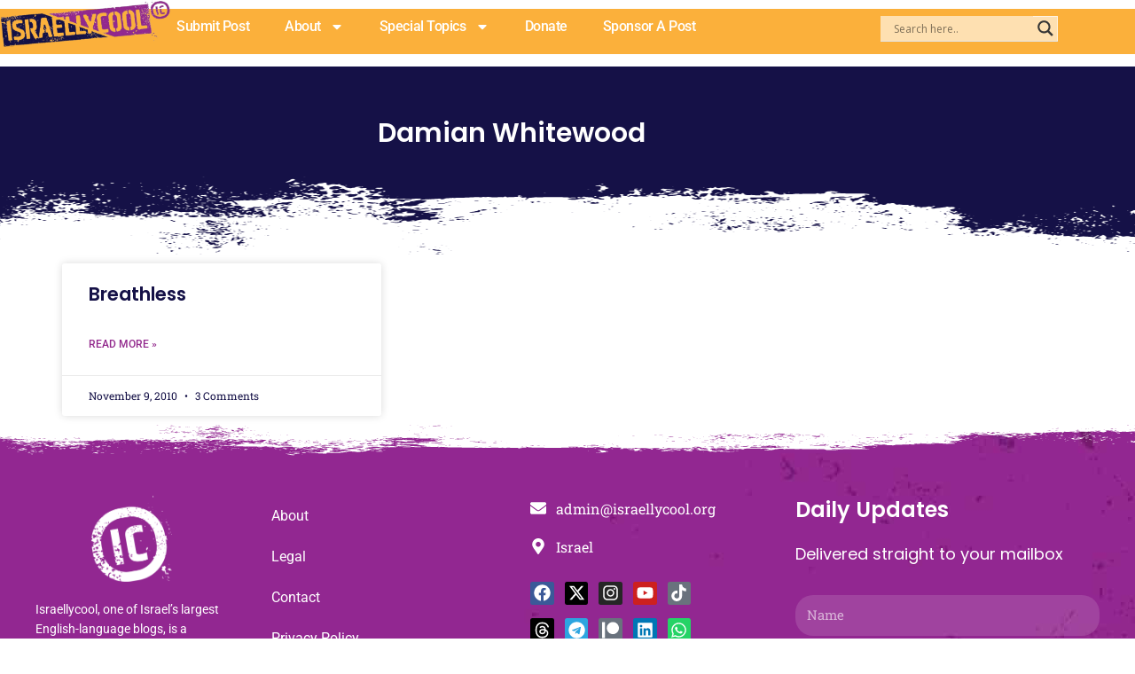

--- FILE ---
content_type: text/html; charset=UTF-8
request_url: https://www.israellycool.com/tag/damian-whitewood/
body_size: 134702
content:
<!DOCTYPE html>
<html lang="en-US">
<head>
<meta charset="UTF-8">
<meta name="viewport" content="width=device-width, initial-scale=1">
	<link rel="profile" href="https://gmpg.org/xfn/11"> 
	<link rel="preload" href="https://www.israellycool.com/wordpress/wp-content/astra-local-fonts/open-sans/memSYaGs126MiZpBA-UvWbX2vVnXBbObj2OVZyOOSr4dVJWUgsjZ0B4gaVI.woff2" as="font" type="font/woff2" crossorigin><link rel="preload" href="https://www.israellycool.com/wordpress/wp-content/astra-local-fonts/playfair-display/nuFiD-vYSZviVYUb_rj3ij__anPXDTzYgA.woff2" as="font" type="font/woff2" crossorigin><link rel="preload" href="https://www.israellycool.com/wordpress/wp-content/astra-local-fonts/poppins/pxiByp8kv8JHgFVrLGT9Z1xlFQ.woff2" as="font" type="font/woff2" crossorigin><link rel="preload" href="https://www.israellycool.com/wordpress/wp-content/astra-local-fonts/roboto-slab/BngbUXZYTXPIvIBgJJSb6s3BzlRRfKOFbvjojISmb2Rj.woff2" as="font" type="font/woff2" crossorigin><meta name='robots' content='index, follow, max-image-preview:large, max-snippet:-1, max-video-preview:-1' />

	<!-- This site is optimized with the Yoast SEO Premium plugin v26.7 (Yoast SEO v26.7) - https://yoast.com/wordpress/plugins/seo/ -->
	<title>Damian Whitewood Archives - Radical Truth Telling</title>
	<link rel="canonical" href="https://www.israellycool.com/tag/damian-whitewood/" />
	<meta property="og:locale" content="en_US" />
	<meta property="og:type" content="article" />
	<meta property="og:title" content="Damian Whitewood Archives" />
	<meta property="og:url" content="https://www.israellycool.com/tag/damian-whitewood/" />
	<meta property="og:site_name" content="Radical Truth Telling" />
	<meta property="og:image" content="https://www.israellycool.com/wordpress/wp-content/uploads/2023/05/Israellycool-image.png" />
	<meta property="og:image:width" content="865" />
	<meta property="og:image:height" content="400" />
	<meta property="og:image:type" content="image/png" />
	<meta name="twitter:card" content="summary_large_image" />
	<meta name="twitter:site" content="@israellycool" />
	<script type="application/ld+json" class="yoast-schema-graph">{"@context":"https://schema.org","@graph":[{"@type":"CollectionPage","@id":"https://www.israellycool.com/tag/damian-whitewood/","url":"https://www.israellycool.com/tag/damian-whitewood/","name":"Damian Whitewood Archives - Radical Truth Telling","isPartOf":{"@id":"https://www.israellycool.com/#website"},"breadcrumb":{"@id":"https://www.israellycool.com/tag/damian-whitewood/#breadcrumb"},"inLanguage":"en-US"},{"@type":"BreadcrumbList","@id":"https://www.israellycool.com/tag/damian-whitewood/#breadcrumb","itemListElement":[{"@type":"ListItem","position":1,"name":"Home","item":"https://www.israellycool.com/"},{"@type":"ListItem","position":2,"name":"Damian Whitewood"}]},{"@type":"WebSite","@id":"https://www.israellycool.com/#website","url":"https://www.israellycool.com/","name":"Israellycool","description":"Radical Truth Telling","publisher":{"@id":"https://www.israellycool.com/#organization"},"potentialAction":[{"@type":"SearchAction","target":{"@type":"EntryPoint","urlTemplate":"https://www.israellycool.com/?s={search_term_string}"},"query-input":{"@type":"PropertyValueSpecification","valueRequired":true,"valueName":"search_term_string"}}],"inLanguage":"en-US"},{"@type":"Organization","@id":"https://www.israellycool.com/#organization","name":"Israellycool Israel Advocacy (R.A.)","url":"https://www.israellycool.com/","logo":{"@type":"ImageObject","inLanguage":"en-US","@id":"https://www.israellycool.com/#/schema/logo/image/","url":"https://www.israellycool.com/wordpress/wp-content/uploads/2023/05/israellycool-ic-sticker-logo-full-color-rgb-400px@72ppi.jpg","contentUrl":"https://www.israellycool.com/wordpress/wp-content/uploads/2023/05/israellycool-ic-sticker-logo-full-color-rgb-400px@72ppi.jpg","width":400,"height":429,"caption":"Israellycool Israel Advocacy (R.A.)"},"image":{"@id":"https://www.israellycool.com/#/schema/logo/image/"},"sameAs":["https://www.facebook.com/israellycooladvocacy","https://x.com/israellycool","https://www.instagram.com/israellycool_/","https://www.youtube.com/c/Israellycool","https://www.tiktok.com/@israellycool"]}]}</script>
	<!-- / Yoast SEO Premium plugin. -->


<link rel='dns-prefetch' href='//www.google.com' />
<link rel='dns-prefetch' href='//www.googletagmanager.com' />
<link rel='dns-prefetch' href='//pagead2.googlesyndication.com' />
<link rel="alternate" type="application/rss+xml" title="Radical Truth Telling &raquo; Feed" href="https://www.israellycool.com/feed/" />
<link rel="alternate" type="application/rss+xml" title="Radical Truth Telling &raquo; Comments Feed" href="https://www.israellycool.com/comments/feed/" />
<link rel="alternate" type="application/rss+xml" title="Radical Truth Telling &raquo; Damian Whitewood Tag Feed" href="https://www.israellycool.com/tag/damian-whitewood/feed/" />
<style id='wp-img-auto-sizes-contain-inline-css'>
img:is([sizes=auto i],[sizes^="auto," i]){contain-intrinsic-size:3000px 1500px}
/*# sourceURL=wp-img-auto-sizes-contain-inline-css */
</style>

<link rel='stylesheet' id='astra-theme-css-css' href='https://www.israellycool.com/wordpress/wp-content/themes/astra/assets/css/minified/main.min.css?ver=4.11.13' media='all' />
<style id='astra-theme-css-inline-css'>
:root{--ast-post-nav-space:0;--ast-container-default-xlg-padding:3em;--ast-container-default-lg-padding:3em;--ast-container-default-slg-padding:2em;--ast-container-default-md-padding:3em;--ast-container-default-sm-padding:3em;--ast-container-default-xs-padding:2.4em;--ast-container-default-xxs-padding:1.8em;--ast-code-block-background:#ECEFF3;--ast-comment-inputs-background:#F9FAFB;--ast-normal-container-width:1200px;--ast-narrow-container-width:750px;--ast-blog-title-font-weight:normal;--ast-blog-meta-weight:inherit;--ast-global-color-primary:var(--ast-global-color-5);--ast-global-color-secondary:var(--ast-global-color-4);--ast-global-color-alternate-background:var(--ast-global-color-7);--ast-global-color-subtle-background:var(--ast-global-color-6);--ast-bg-style-guide:#F8FAFC;--ast-shadow-style-guide:0px 0px 4px 0 #00000057;--ast-global-dark-bg-style:#fff;--ast-global-dark-lfs:#fbfbfb;--ast-widget-bg-color:#fafafa;--ast-wc-container-head-bg-color:#fbfbfb;--ast-title-layout-bg:#eeeeee;--ast-search-border-color:#e7e7e7;--ast-lifter-hover-bg:#e6e6e6;--ast-gallery-block-color:#000;--srfm-color-input-label:var(--ast-global-color-2);}html{font-size:112.5%;}a{color:#93278f;}a:hover,a:focus{color:#93278f;}body,button,input,select,textarea,.ast-button,.ast-custom-button{font-family:'Open Sans',sans-serif;font-weight:400;font-size:18px;font-size:1rem;line-height:var(--ast-body-line-height,1.65em);}blockquote{color:#000000;}h1,h2,h3,h4,h5,h6,.entry-content :where(h1,h2,h3,h4,h5,h6),.site-title,.site-title a{font-family:'Playfair Display',serif;text-decoration:initial;}.ast-site-identity .site-title a{color:var(--ast-global-color-2);}.site-title{font-size:26px;font-size:1.4444444444444rem;display:none;}header .custom-logo-link img{max-width:600px;width:600px;}.astra-logo-svg{width:600px;}.site-header .site-description{font-size:15px;font-size:0.83333333333333rem;display:none;}.entry-title{font-size:26px;font-size:1.4444444444444rem;}.archive .ast-article-post .ast-article-inner,.blog .ast-article-post .ast-article-inner,.archive .ast-article-post .ast-article-inner:hover,.blog .ast-article-post .ast-article-inner:hover{overflow:hidden;}h1,.entry-content :where(h1){font-size:54px;font-size:3rem;font-weight:400;font-family:'Playfair Display',serif;line-height:1.4em;}h2,.entry-content :where(h2){font-size:42px;font-size:2.3333333333333rem;font-family:'Playfair Display',serif;line-height:1.3em;}h3,.entry-content :where(h3){font-size:36px;font-size:2rem;font-family:'Playfair Display',serif;line-height:1.3em;}h4,.entry-content :where(h4){font-size:25px;font-size:1.3888888888889rem;line-height:1.2em;font-family:'Playfair Display',serif;}h5,.entry-content :where(h5){font-size:20px;font-size:1.1111111111111rem;line-height:1.2em;font-family:'Playfair Display',serif;}h6,.entry-content :where(h6){font-size:15px;font-size:0.83333333333333rem;line-height:1.25em;font-family:'Playfair Display',serif;}::selection{background-color:var(--ast-global-color-0);color:#ffffff;}body,h1,h2,h3,h4,h5,h6,.entry-title a,.entry-content :where(h1,h2,h3,h4,h5,h6){color:#000000;}.tagcloud a:hover,.tagcloud a:focus,.tagcloud a.current-item{color:#ffffff;border-color:#93278f;background-color:#93278f;}input:focus,input[type="text"]:focus,input[type="email"]:focus,input[type="url"]:focus,input[type="password"]:focus,input[type="reset"]:focus,input[type="search"]:focus,textarea:focus{border-color:#93278f;}input[type="radio"]:checked,input[type=reset],input[type="checkbox"]:checked,input[type="checkbox"]:hover:checked,input[type="checkbox"]:focus:checked,input[type=range]::-webkit-slider-thumb{border-color:#93278f;background-color:#93278f;box-shadow:none;}.site-footer a:hover + .post-count,.site-footer a:focus + .post-count{background:#93278f;border-color:#93278f;}.single .nav-links .nav-previous,.single .nav-links .nav-next{color:#93278f;}.entry-meta,.entry-meta *{line-height:1.45;color:#93278f;}.entry-meta a:not(.ast-button):hover,.entry-meta a:not(.ast-button):hover *,.entry-meta a:not(.ast-button):focus,.entry-meta a:not(.ast-button):focus *,.page-links > .page-link,.page-links .page-link:hover,.post-navigation a:hover{color:#93278f;}#cat option,.secondary .calendar_wrap thead a,.secondary .calendar_wrap thead a:visited{color:#93278f;}.secondary .calendar_wrap #today,.ast-progress-val span{background:#93278f;}.secondary a:hover + .post-count,.secondary a:focus + .post-count{background:#93278f;border-color:#93278f;}.calendar_wrap #today > a{color:#ffffff;}.page-links .page-link,.single .post-navigation a{color:#93278f;}.ast-search-menu-icon .search-form button.search-submit{padding:0 4px;}.ast-search-menu-icon form.search-form{padding-right:0;}.ast-search-menu-icon.slide-search input.search-field{width:0;}.ast-header-search .ast-search-menu-icon.ast-dropdown-active .search-form,.ast-header-search .ast-search-menu-icon.ast-dropdown-active .search-field:focus{transition:all 0.2s;}.search-form input.search-field:focus{outline:none;}.ast-search-menu-icon .search-form button.search-submit:focus,.ast-theme-transparent-header .ast-header-search .ast-dropdown-active .ast-icon,.ast-theme-transparent-header .ast-inline-search .search-field:focus .ast-icon{color:var(--ast-global-color-1);}.ast-header-search .slide-search .search-form{border:2px solid var(--ast-global-color-0);}.ast-header-search .slide-search .search-field{background-color:(--ast-global-dark-bg-style);}.ast-archive-title{color:#000000;}.widget-title,.widget .wp-block-heading{font-size:25px;font-size:1.3888888888889rem;color:#000000;}.ast-single-post .entry-content a,.ast-comment-content a:not(.ast-comment-edit-reply-wrap a){text-decoration:underline;}.ast-single-post .wp-block-button .wp-block-button__link,.ast-single-post .elementor-widget-button .elementor-button,.ast-single-post .entry-content .uagb-tab a,.ast-single-post .entry-content .uagb-ifb-cta a,.ast-single-post .entry-content .wp-block-uagb-buttons a,.ast-single-post .entry-content .uabb-module-content a,.ast-single-post .entry-content .uagb-post-grid a,.ast-single-post .entry-content .uagb-timeline a,.ast-single-post .entry-content .uagb-toc__wrap a,.ast-single-post .entry-content .uagb-taxomony-box a,.entry-content .wp-block-latest-posts > li > a,.ast-single-post .entry-content .wp-block-file__button,a.ast-post-filter-single,.ast-single-post .wp-block-buttons .wp-block-button.is-style-outline .wp-block-button__link,.ast-single-post .ast-comment-content .comment-reply-link,.ast-single-post .ast-comment-content .comment-edit-link{text-decoration:none;}.ast-search-menu-icon.slide-search a:focus-visible:focus-visible,.astra-search-icon:focus-visible,#close:focus-visible,a:focus-visible,.ast-menu-toggle:focus-visible,.site .skip-link:focus-visible,.wp-block-loginout input:focus-visible,.wp-block-search.wp-block-search__button-inside .wp-block-search__inside-wrapper,.ast-header-navigation-arrow:focus-visible,.ast-orders-table__row .ast-orders-table__cell:focus-visible,a#ast-apply-coupon:focus-visible,#ast-apply-coupon:focus-visible,#close:focus-visible,.button.search-submit:focus-visible,#search_submit:focus,.normal-search:focus-visible,.ast-header-account-wrap:focus-visible,.astra-cart-drawer-close:focus,.ast-single-variation:focus,.ast-button:focus{outline-style:dotted;outline-color:inherit;outline-width:thin;}input:focus,input[type="text"]:focus,input[type="email"]:focus,input[type="url"]:focus,input[type="password"]:focus,input[type="reset"]:focus,input[type="search"]:focus,input[type="number"]:focus,textarea:focus,.wp-block-search__input:focus,[data-section="section-header-mobile-trigger"] .ast-button-wrap .ast-mobile-menu-trigger-minimal:focus,.ast-mobile-popup-drawer.active .menu-toggle-close:focus,#ast-scroll-top:focus,#coupon_code:focus,#ast-coupon-code:focus{border-style:dotted;border-color:inherit;border-width:thin;}input{outline:none;}.site-logo-img img{ transition:all 0.2s linear;}body .ast-oembed-container *{position:absolute;top:0;width:100%;height:100%;left:0;}body .wp-block-embed-pocket-casts .ast-oembed-container *{position:unset;}.ast-single-post-featured-section + article {margin-top: 2em;}.site-content .ast-single-post-featured-section img {width: 100%;overflow: hidden;object-fit: cover;}.site > .ast-single-related-posts-container {margin-top: 0;}@media (min-width: 922px) {.ast-desktop .ast-container--narrow {max-width: var(--ast-narrow-container-width);margin: 0 auto;}}.ast-page-builder-template .hentry {margin: 0;}.ast-page-builder-template .site-content > .ast-container {max-width: 100%;padding: 0;}.ast-page-builder-template .site .site-content #primary {padding: 0;margin: 0;}.ast-page-builder-template .no-results {text-align: center;margin: 4em auto;}.ast-page-builder-template .ast-pagination {padding: 2em;}.ast-page-builder-template .entry-header.ast-no-title.ast-no-thumbnail {margin-top: 0;}.ast-page-builder-template .entry-header.ast-header-without-markup {margin-top: 0;margin-bottom: 0;}.ast-page-builder-template .entry-header.ast-no-title.ast-no-meta {margin-bottom: 0;}.ast-page-builder-template.single .post-navigation {padding-bottom: 2em;}.ast-page-builder-template.single-post .site-content > .ast-container {max-width: 100%;}.ast-page-builder-template .entry-header {margin-top: 2em;margin-left: auto;margin-right: auto;}.ast-single-post.ast-page-builder-template .site-main > article {padding-top: 2em;padding-left: 20px;padding-right: 20px;}.ast-page-builder-template .ast-archive-description {margin: 2em auto 0;padding-left: 20px;padding-right: 20px;}.ast-page-builder-template .ast-row {margin-left: 0;margin-right: 0;}.single.ast-page-builder-template .entry-header + .entry-content,.single.ast-page-builder-template .ast-single-entry-banner + .site-content article .entry-content {margin-bottom: 2em;}@media(min-width: 921px) {.ast-page-builder-template.archive.ast-right-sidebar .ast-row article,.ast-page-builder-template.archive.ast-left-sidebar .ast-row article {padding-left: 0;padding-right: 0;}}@media (max-width:921.9px){#ast-desktop-header{display:none;}}@media (min-width:922px){#ast-mobile-header{display:none;}}.wp-block-buttons.aligncenter{justify-content:center;}@media (max-width:921px){.ast-left-sidebar #primary,.ast-right-sidebar #primary,.ast-separate-container.ast-single-post.ast-right-sidebar #primary,.ast-separate-container.ast-single-post.ast-left-sidebar #primary,.ast-separate-container #primary,.ast-narrow-container #primary{padding-left:5px;}.ast-left-sidebar.ast-single-post #primary,.ast-right-sidebar.ast-single-post #primary,.ast-separate-container.ast-single-post.ast-right-sidebar #primary,.ast-separate-container.ast-single-post.ast-left-sidebar #primary,.ast-separate-container.ast-single-post #primary,.ast-narrow-container.ast-single-post #primary{padding-left:5px;}}.wp-block-button.is-style-outline .wp-block-button__link{border-color:#93278f;}div.wp-block-button.is-style-outline > .wp-block-button__link:not(.has-text-color),div.wp-block-button.wp-block-button__link.is-style-outline:not(.has-text-color){color:#93278f;}.wp-block-button.is-style-outline .wp-block-button__link:hover,.wp-block-buttons .wp-block-button.is-style-outline .wp-block-button__link:focus,.wp-block-buttons .wp-block-button.is-style-outline > .wp-block-button__link:not(.has-text-color):hover,.wp-block-buttons .wp-block-button.wp-block-button__link.is-style-outline:not(.has-text-color):hover{color:#ffffff;background-color:#93278f;border-color:#93278f;}.post-page-numbers.current .page-link,.ast-pagination .page-numbers.current{color:#ffffff;border-color:var(--ast-global-color-0);background-color:var(--ast-global-color-0);}.wp-block-button.is-style-outline .wp-block-button__link.wp-element-button,.ast-outline-button{border-color:#93278f;font-family:inherit;font-weight:500;font-size:16px;font-size:0.88888888888889rem;line-height:1em;}.wp-block-buttons .wp-block-button.is-style-outline > .wp-block-button__link:not(.has-text-color),.wp-block-buttons .wp-block-button.wp-block-button__link.is-style-outline:not(.has-text-color),.ast-outline-button{color:#93278f;}.wp-block-button.is-style-outline .wp-block-button__link:hover,.wp-block-buttons .wp-block-button.is-style-outline .wp-block-button__link:focus,.wp-block-buttons .wp-block-button.is-style-outline > .wp-block-button__link:not(.has-text-color):hover,.wp-block-buttons .wp-block-button.wp-block-button__link.is-style-outline:not(.has-text-color):hover,.ast-outline-button:hover,.ast-outline-button:focus,.wp-block-uagb-buttons-child .uagb-buttons-repeater.ast-outline-button:hover,.wp-block-uagb-buttons-child .uagb-buttons-repeater.ast-outline-button:focus{color:#ffffff;background-color:#93278f;border-color:#93278f;}.wp-block-button .wp-block-button__link.wp-element-button.is-style-outline:not(.has-background),.wp-block-button.is-style-outline>.wp-block-button__link.wp-element-button:not(.has-background),.ast-outline-button{background-color:transparent;}.entry-content[data-ast-blocks-layout] > figure{margin-bottom:1em;}h1.widget-title{font-weight:400;}h2.widget-title{font-weight:inherit;}h3.widget-title{font-weight:inherit;}.elementor-widget-container .elementor-loop-container .e-loop-item[data-elementor-type="loop-item"]{width:100%;}#page{display:flex;flex-direction:column;min-height:100vh;}.ast-404-layout-1 h1.page-title{color:var(--ast-global-color-2);}.single .post-navigation a{line-height:1em;height:inherit;}.error-404 .page-sub-title{font-size:1.5rem;font-weight:inherit;}.search .site-content .content-area .search-form{margin-bottom:0;}#page .site-content{flex-grow:1;}.widget{margin-bottom:1.25em;}#secondary li{line-height:1.5em;}#secondary .wp-block-group h2{margin-bottom:0.7em;}#secondary h2{font-size:1.7rem;}.ast-separate-container .ast-article-post,.ast-separate-container .ast-article-single,.ast-separate-container .comment-respond{padding:3em;}.ast-separate-container .ast-article-single .ast-article-single{padding:0;}.ast-article-single .wp-block-post-template-is-layout-grid{padding-left:0;}.ast-separate-container .comments-title,.ast-narrow-container .comments-title{padding:1.5em 2em;}.ast-page-builder-template .comment-form-textarea,.ast-comment-formwrap .ast-grid-common-col{padding:0;}.ast-comment-formwrap{padding:0;display:inline-flex;column-gap:20px;width:100%;margin-left:0;margin-right:0;}.comments-area textarea#comment:focus,.comments-area textarea#comment:active,.comments-area .ast-comment-formwrap input[type="text"]:focus,.comments-area .ast-comment-formwrap input[type="text"]:active {box-shadow:none;outline:none;}.archive.ast-page-builder-template .entry-header{margin-top:2em;}.ast-page-builder-template .ast-comment-formwrap{width:100%;}.entry-title{margin-bottom:0.5em;}.ast-archive-description p{font-size:inherit;font-weight:inherit;line-height:inherit;}.ast-separate-container .ast-comment-list li.depth-1,.hentry{margin-bottom:2em;}@media (min-width:921px){.ast-left-sidebar.ast-page-builder-template #secondary,.archive.ast-right-sidebar.ast-page-builder-template .site-main{padding-left:20px;padding-right:20px;}}@media (max-width:544px){.ast-comment-formwrap.ast-row{column-gap:10px;display:inline-block;}#ast-commentform .ast-grid-common-col{position:relative;width:100%;}}@media (min-width:1201px){.ast-separate-container .ast-article-post,.ast-separate-container .ast-article-single,.ast-separate-container .ast-author-box,.ast-separate-container .ast-404-layout-1,.ast-separate-container .no-results{padding:3em;}}@media (max-width:921px){.ast-left-sidebar #content > .ast-container{display:flex;flex-direction:column-reverse;width:100%;}}@media (min-width:922px){.ast-separate-container.ast-right-sidebar #primary,.ast-separate-container.ast-left-sidebar #primary{border:0;}.search-no-results.ast-separate-container #primary{margin-bottom:4em;}}.wp-block-button .wp-block-button__link{color:var(--ast-global-color-5);}.wp-block-button .wp-block-button__link:hover,.wp-block-button .wp-block-button__link:focus{color:#ffffff;background-color:#93278f;border-color:#93278f;}.elementor-widget-heading h1.elementor-heading-title{line-height:1.4em;}.elementor-widget-heading h2.elementor-heading-title{line-height:1.3em;}.elementor-widget-heading h3.elementor-heading-title{line-height:1.3em;}.elementor-widget-heading h4.elementor-heading-title{line-height:1.2em;}.elementor-widget-heading h5.elementor-heading-title{line-height:1.2em;}.elementor-widget-heading h6.elementor-heading-title{line-height:1.25em;}.wp-block-button .wp-block-button__link,.wp-block-search .wp-block-search__button,body .wp-block-file .wp-block-file__button{border-color:#93278f;background-color:#93278f;color:var(--ast-global-color-5);font-family:inherit;font-weight:500;line-height:1em;font-size:16px;font-size:0.88888888888889rem;padding-top:15px;padding-right:30px;padding-bottom:15px;padding-left:30px;}@media (max-width:921px){.wp-block-button .wp-block-button__link,.wp-block-search .wp-block-search__button,body .wp-block-file .wp-block-file__button{padding-top:14px;padding-right:28px;padding-bottom:14px;padding-left:28px;}}@media (max-width:544px){.wp-block-button .wp-block-button__link,.wp-block-search .wp-block-search__button,body .wp-block-file .wp-block-file__button{padding-top:12px;padding-right:24px;padding-bottom:12px;padding-left:24px;}}.menu-toggle,button,.ast-button,.ast-custom-button,.button,input#submit,input[type="button"],input[type="submit"],input[type="reset"],#comments .submit,.search .search-submit,form[CLASS*="wp-block-search__"].wp-block-search .wp-block-search__inside-wrapper .wp-block-search__button,body .wp-block-file .wp-block-file__button,.search .search-submit{border-style:solid;border-top-width:0;border-right-width:0;border-left-width:0;border-bottom-width:0;color:var(--ast-global-color-5);border-color:#93278f;background-color:#93278f;padding-top:15px;padding-right:30px;padding-bottom:15px;padding-left:30px;font-family:inherit;font-weight:500;font-size:16px;font-size:0.88888888888889rem;line-height:1em;}button:focus,.menu-toggle:hover,button:hover,.ast-button:hover,.ast-custom-button:hover .button:hover,.ast-custom-button:hover ,input[type=reset]:hover,input[type=reset]:focus,input#submit:hover,input#submit:focus,input[type="button"]:hover,input[type="button"]:focus,input[type="submit"]:hover,input[type="submit"]:focus,form[CLASS*="wp-block-search__"].wp-block-search .wp-block-search__inside-wrapper .wp-block-search__button:hover,form[CLASS*="wp-block-search__"].wp-block-search .wp-block-search__inside-wrapper .wp-block-search__button:focus,body .wp-block-file .wp-block-file__button:hover,body .wp-block-file .wp-block-file__button:focus{color:#ffffff;background-color:#93278f;border-color:#93278f;}form[CLASS*="wp-block-search__"].wp-block-search .wp-block-search__inside-wrapper .wp-block-search__button.has-icon{padding-top:calc(15px - 3px);padding-right:calc(30px - 3px);padding-bottom:calc(15px - 3px);padding-left:calc(30px - 3px);}@media (max-width:921px){.menu-toggle,button,.ast-button,.ast-custom-button,.button,input#submit,input[type="button"],input[type="submit"],input[type="reset"],#comments .submit,.search .search-submit,form[CLASS*="wp-block-search__"].wp-block-search .wp-block-search__inside-wrapper .wp-block-search__button,body .wp-block-file .wp-block-file__button,.search .search-submit{padding-top:14px;padding-right:28px;padding-bottom:14px;padding-left:28px;}}@media (max-width:544px){.menu-toggle,button,.ast-button,.ast-custom-button,.button,input#submit,input[type="button"],input[type="submit"],input[type="reset"],#comments .submit,.search .search-submit,form[CLASS*="wp-block-search__"].wp-block-search .wp-block-search__inside-wrapper .wp-block-search__button,body .wp-block-file .wp-block-file__button,.search .search-submit{padding-top:12px;padding-right:24px;padding-bottom:12px;padding-left:24px;}}@media (max-width:921px){.ast-mobile-header-stack .main-header-bar .ast-search-menu-icon{display:inline-block;}.ast-header-break-point.ast-header-custom-item-outside .ast-mobile-header-stack .main-header-bar .ast-search-icon{margin:0;}.ast-comment-avatar-wrap img{max-width:2.5em;}.ast-comment-meta{padding:0 1.8888em 1.3333em;}.ast-separate-container .ast-comment-list li.depth-1{padding:1.5em 2.14em;}.ast-separate-container .comment-respond{padding:2em 2.14em;}}@media (min-width:544px){.ast-container{max-width:100%;}}@media (max-width:544px){.ast-separate-container .ast-article-post,.ast-separate-container .ast-article-single,.ast-separate-container .comments-title,.ast-separate-container .ast-archive-description{padding:1.5em 1em;}.ast-separate-container #content .ast-container{padding-left:0.54em;padding-right:0.54em;}.ast-separate-container .ast-comment-list .bypostauthor{padding:.5em;}.ast-search-menu-icon.ast-dropdown-active .search-field{width:170px;}}@media (max-width:921px){.ast-header-break-point .ast-search-menu-icon.slide-search .search-form{right:0;}.ast-header-break-point .ast-mobile-header-stack .ast-search-menu-icon.slide-search .search-form{right:-1em;}} #ast-mobile-header .ast-site-header-cart-li a{pointer-events:none;}.ast-separate-container{background-color:var(--ast-global-color-4);background-image:none;}@media (max-width:921px){.widget-title{font-size:22px;font-size:1.375rem;}body,button,input,select,textarea,.ast-button,.ast-custom-button{font-size:16px;font-size:0.88888888888889rem;}#secondary,#secondary button,#secondary input,#secondary select,#secondary textarea{font-size:16px;font-size:0.88888888888889rem;}.site-title{display:none;}.site-header .site-description{display:none;}h1,.entry-content :where(h1){font-size:45px;}h2,.entry-content :where(h2){font-size:32px;}h3,.entry-content :where(h3){font-size:26px;}h4,.entry-content :where(h4){font-size:22px;font-size:1.2222222222222rem;}h5,.entry-content :where(h5){font-size:18px;font-size:1rem;}h6,.entry-content :where(h6){font-size:15px;font-size:0.83333333333333rem;}.astra-logo-svg{width:120px;}header .custom-logo-link img,.ast-header-break-point .site-logo-img .custom-mobile-logo-link img{max-width:120px;width:120px;}}@media (max-width:544px){.widget-title{font-size:22px;font-size:1.375rem;}body,button,input,select,textarea,.ast-button,.ast-custom-button{font-size:16px;font-size:0.88888888888889rem;}#secondary,#secondary button,#secondary input,#secondary select,#secondary textarea{font-size:16px;font-size:0.88888888888889rem;}.site-title{display:none;}.site-header .site-description{display:none;}h1,.entry-content :where(h1){font-size:32px;}h2,.entry-content :where(h2){font-size:28px;}h3,.entry-content :where(h3){font-size:22px;}h4,.entry-content :where(h4){font-size:20px;font-size:1.1111111111111rem;}h5,.entry-content :where(h5){font-size:20px;font-size:1.1111111111111rem;}h6,.entry-content :where(h6){font-size:15px;font-size:0.83333333333333rem;}}@media (max-width:544px){html{font-size:112.5%;}}@media (min-width:922px){.ast-container{max-width:1240px;}}@media (min-width:922px){.site-content .ast-container{display:flex;}}@media (max-width:921px){.site-content .ast-container{flex-direction:column;}}@media (min-width:922px){.single-post .site-content > .ast-container{max-width:1200px;}}.ast-blog-layout-classic-grid .ast-article-inner{box-shadow:0px 6px 15px -2px rgba(16,24,40,0.05);}.ast-separate-container .ast-blog-layout-classic-grid .ast-article-inner,.ast-plain-container .ast-blog-layout-classic-grid .ast-article-inner{height:100%;}.ast-blog-layout-6-grid .ast-blog-featured-section:before { content: ""; }.cat-links.badge a,.tags-links.badge a {padding: 4px 8px;border-radius: 3px;font-weight: 400;}.cat-links.underline a,.tags-links.underline a{text-decoration: underline;}@media (min-width:922px){.main-header-menu .sub-menu .menu-item.ast-left-align-sub-menu:hover > .sub-menu,.main-header-menu .sub-menu .menu-item.ast-left-align-sub-menu.focus > .sub-menu{margin-left:-0px;}}.entry-content li > p{margin-bottom:0;}.site .comments-area{padding-bottom:3em;}.wp-block-file {display: flex;align-items: center;flex-wrap: wrap;justify-content: space-between;}.wp-block-pullquote {border: none;}.wp-block-pullquote blockquote::before {content: "\201D";font-family: "Helvetica",sans-serif;display: flex;transform: rotate( 180deg );font-size: 6rem;font-style: normal;line-height: 1;font-weight: bold;align-items: center;justify-content: center;}.has-text-align-right > blockquote::before {justify-content: flex-start;}.has-text-align-left > blockquote::before {justify-content: flex-end;}figure.wp-block-pullquote.is-style-solid-color blockquote {max-width: 100%;text-align: inherit;}:root {--wp--custom--ast-default-block-top-padding: 3em;--wp--custom--ast-default-block-right-padding: 3em;--wp--custom--ast-default-block-bottom-padding: 3em;--wp--custom--ast-default-block-left-padding: 3em;--wp--custom--ast-container-width: 1200px;--wp--custom--ast-content-width-size: 1200px;--wp--custom--ast-wide-width-size: calc(1200px + var(--wp--custom--ast-default-block-left-padding) + var(--wp--custom--ast-default-block-right-padding));}.ast-narrow-container {--wp--custom--ast-content-width-size: 750px;--wp--custom--ast-wide-width-size: 750px;}@media(max-width: 921px) {:root {--wp--custom--ast-default-block-top-padding: 3em;--wp--custom--ast-default-block-right-padding: 2em;--wp--custom--ast-default-block-bottom-padding: 3em;--wp--custom--ast-default-block-left-padding: 2em;}}@media(max-width: 544px) {:root {--wp--custom--ast-default-block-top-padding: 3em;--wp--custom--ast-default-block-right-padding: 1.5em;--wp--custom--ast-default-block-bottom-padding: 3em;--wp--custom--ast-default-block-left-padding: 1.5em;}}.entry-content > .wp-block-group,.entry-content > .wp-block-cover,.entry-content > .wp-block-columns {padding-top: var(--wp--custom--ast-default-block-top-padding);padding-right: var(--wp--custom--ast-default-block-right-padding);padding-bottom: var(--wp--custom--ast-default-block-bottom-padding);padding-left: var(--wp--custom--ast-default-block-left-padding);}.ast-plain-container.ast-no-sidebar .entry-content > .alignfull,.ast-page-builder-template .ast-no-sidebar .entry-content > .alignfull {margin-left: calc( -50vw + 50%);margin-right: calc( -50vw + 50%);max-width: 100vw;width: 100vw;}.ast-plain-container.ast-no-sidebar .entry-content .alignfull .alignfull,.ast-page-builder-template.ast-no-sidebar .entry-content .alignfull .alignfull,.ast-plain-container.ast-no-sidebar .entry-content .alignfull .alignwide,.ast-page-builder-template.ast-no-sidebar .entry-content .alignfull .alignwide,.ast-plain-container.ast-no-sidebar .entry-content .alignwide .alignfull,.ast-page-builder-template.ast-no-sidebar .entry-content .alignwide .alignfull,.ast-plain-container.ast-no-sidebar .entry-content .alignwide .alignwide,.ast-page-builder-template.ast-no-sidebar .entry-content .alignwide .alignwide,.ast-plain-container.ast-no-sidebar .entry-content .wp-block-column .alignfull,.ast-page-builder-template.ast-no-sidebar .entry-content .wp-block-column .alignfull,.ast-plain-container.ast-no-sidebar .entry-content .wp-block-column .alignwide,.ast-page-builder-template.ast-no-sidebar .entry-content .wp-block-column .alignwide {margin-left: auto;margin-right: auto;width: 100%;}[data-ast-blocks-layout] .wp-block-separator:not(.is-style-dots) {height: 0;}[data-ast-blocks-layout] .wp-block-separator {margin: 20px auto;}[data-ast-blocks-layout] .wp-block-separator:not(.is-style-wide):not(.is-style-dots) {max-width: 100px;}[data-ast-blocks-layout] .wp-block-separator.has-background {padding: 0;}.entry-content[data-ast-blocks-layout] > * {max-width: var(--wp--custom--ast-content-width-size);margin-left: auto;margin-right: auto;}.entry-content[data-ast-blocks-layout] > .alignwide {max-width: var(--wp--custom--ast-wide-width-size);}.entry-content[data-ast-blocks-layout] .alignfull {max-width: none;}.entry-content .wp-block-columns {margin-bottom: 0;}blockquote {margin: 1.5em;border-color: rgba(0,0,0,0.05);}.wp-block-quote:not(.has-text-align-right):not(.has-text-align-center) {border-left: 5px solid rgba(0,0,0,0.05);}.has-text-align-right > blockquote,blockquote.has-text-align-right {border-right: 5px solid rgba(0,0,0,0.05);}.has-text-align-left > blockquote,blockquote.has-text-align-left {border-left: 5px solid rgba(0,0,0,0.05);}.wp-block-site-tagline,.wp-block-latest-posts .read-more {margin-top: 15px;}.wp-block-loginout p label {display: block;}.wp-block-loginout p:not(.login-remember):not(.login-submit) input {width: 100%;}.wp-block-loginout input:focus {border-color: transparent;}.wp-block-loginout input:focus {outline: thin dotted;}.entry-content .wp-block-media-text .wp-block-media-text__content {padding: 0 0 0 8%;}.entry-content .wp-block-media-text.has-media-on-the-right .wp-block-media-text__content {padding: 0 8% 0 0;}.entry-content .wp-block-media-text.has-background .wp-block-media-text__content {padding: 8%;}.entry-content .wp-block-cover:not([class*="background-color"]):not(.has-text-color.has-link-color) .wp-block-cover__inner-container,.entry-content .wp-block-cover:not([class*="background-color"]) .wp-block-cover-image-text,.entry-content .wp-block-cover:not([class*="background-color"]) .wp-block-cover-text,.entry-content .wp-block-cover-image:not([class*="background-color"]) .wp-block-cover__inner-container,.entry-content .wp-block-cover-image:not([class*="background-color"]) .wp-block-cover-image-text,.entry-content .wp-block-cover-image:not([class*="background-color"]) .wp-block-cover-text {color: var(--ast-global-color-primary,var(--ast-global-color-5));}.wp-block-loginout .login-remember input {width: 1.1rem;height: 1.1rem;margin: 0 5px 4px 0;vertical-align: middle;}.wp-block-latest-posts > li > *:first-child,.wp-block-latest-posts:not(.is-grid) > li:first-child {margin-top: 0;}.entry-content > .wp-block-buttons,.entry-content > .wp-block-uagb-buttons {margin-bottom: 1.5em;}.wp-block-search__inside-wrapper .wp-block-search__input {padding: 0 10px;color: var(--ast-global-color-3);background: var(--ast-global-color-primary,var(--ast-global-color-5));border-color: var(--ast-border-color);}.wp-block-latest-posts .read-more {margin-bottom: 1.5em;}.wp-block-search__no-button .wp-block-search__inside-wrapper .wp-block-search__input {padding-top: 5px;padding-bottom: 5px;}.wp-block-latest-posts .wp-block-latest-posts__post-date,.wp-block-latest-posts .wp-block-latest-posts__post-author {font-size: 1rem;}.wp-block-latest-posts > li > *,.wp-block-latest-posts:not(.is-grid) > li {margin-top: 12px;margin-bottom: 12px;}.ast-page-builder-template .entry-content[data-ast-blocks-layout] > *,.ast-page-builder-template .entry-content[data-ast-blocks-layout] > .alignfull:where(:not(.wp-block-group):not(.uagb-is-root-container):not(.spectra-is-root-container)) > * {max-width: none;}.ast-page-builder-template .entry-content[data-ast-blocks-layout] > .alignwide:where(:not(.uagb-is-root-container):not(.spectra-is-root-container)) > * {max-width: var(--wp--custom--ast-wide-width-size);}.ast-page-builder-template .entry-content[data-ast-blocks-layout] > .inherit-container-width > *,.ast-page-builder-template .entry-content[data-ast-blocks-layout] > *:not(.wp-block-group):where(:not(.uagb-is-root-container):not(.spectra-is-root-container)) > *,.entry-content[data-ast-blocks-layout] > .wp-block-cover .wp-block-cover__inner-container {max-width: var(--wp--custom--ast-content-width-size) ;margin-left: auto;margin-right: auto;}.entry-content[data-ast-blocks-layout] .wp-block-cover:not(.alignleft):not(.alignright) {width: auto;}@media(max-width: 1200px) {.ast-separate-container .entry-content > .alignfull,.ast-separate-container .entry-content[data-ast-blocks-layout] > .alignwide,.ast-plain-container .entry-content[data-ast-blocks-layout] > .alignwide,.ast-plain-container .entry-content .alignfull {margin-left: calc(-1 * min(var(--ast-container-default-xlg-padding),20px)) ;margin-right: calc(-1 * min(var(--ast-container-default-xlg-padding),20px));}}@media(min-width: 1201px) {.ast-separate-container .entry-content > .alignfull {margin-left: calc(-1 * var(--ast-container-default-xlg-padding) );margin-right: calc(-1 * var(--ast-container-default-xlg-padding) );}.ast-separate-container .entry-content[data-ast-blocks-layout] > .alignwide,.ast-plain-container .entry-content[data-ast-blocks-layout] > .alignwide {margin-left: calc(-1 * var(--wp--custom--ast-default-block-left-padding) );margin-right: calc(-1 * var(--wp--custom--ast-default-block-right-padding) );}}@media(min-width: 921px) {.ast-separate-container .entry-content .wp-block-group.alignwide:not(.inherit-container-width) > :where(:not(.alignleft):not(.alignright)),.ast-plain-container .entry-content .wp-block-group.alignwide:not(.inherit-container-width) > :where(:not(.alignleft):not(.alignright)) {max-width: calc( var(--wp--custom--ast-content-width-size) + 80px );}.ast-plain-container.ast-right-sidebar .entry-content[data-ast-blocks-layout] .alignfull,.ast-plain-container.ast-left-sidebar .entry-content[data-ast-blocks-layout] .alignfull {margin-left: -60px;margin-right: -60px;}}@media(min-width: 544px) {.entry-content > .alignleft {margin-right: 20px;}.entry-content > .alignright {margin-left: 20px;}}@media (max-width:544px){.wp-block-columns .wp-block-column:not(:last-child){margin-bottom:20px;}.wp-block-latest-posts{margin:0;}}@media( max-width: 600px ) {.entry-content .wp-block-media-text .wp-block-media-text__content,.entry-content .wp-block-media-text.has-media-on-the-right .wp-block-media-text__content {padding: 8% 0 0;}.entry-content .wp-block-media-text.has-background .wp-block-media-text__content {padding: 8%;}}.ast-page-builder-template .entry-header {padding-left: 0;}.ast-narrow-container .site-content .wp-block-uagb-image--align-full .wp-block-uagb-image__figure {max-width: 100%;margin-left: auto;margin-right: auto;}.entry-content ul,.entry-content ol {padding: revert;margin: revert;}:root .has-ast-global-color-0-color{color:var(--ast-global-color-0);}:root .has-ast-global-color-0-background-color{background-color:var(--ast-global-color-0);}:root .wp-block-button .has-ast-global-color-0-color{color:var(--ast-global-color-0);}:root .wp-block-button .has-ast-global-color-0-background-color{background-color:var(--ast-global-color-0);}:root .has-ast-global-color-1-color{color:var(--ast-global-color-1);}:root .has-ast-global-color-1-background-color{background-color:var(--ast-global-color-1);}:root .wp-block-button .has-ast-global-color-1-color{color:var(--ast-global-color-1);}:root .wp-block-button .has-ast-global-color-1-background-color{background-color:var(--ast-global-color-1);}:root .has-ast-global-color-2-color{color:var(--ast-global-color-2);}:root .has-ast-global-color-2-background-color{background-color:var(--ast-global-color-2);}:root .wp-block-button .has-ast-global-color-2-color{color:var(--ast-global-color-2);}:root .wp-block-button .has-ast-global-color-2-background-color{background-color:var(--ast-global-color-2);}:root .has-ast-global-color-3-color{color:var(--ast-global-color-3);}:root .has-ast-global-color-3-background-color{background-color:var(--ast-global-color-3);}:root .wp-block-button .has-ast-global-color-3-color{color:var(--ast-global-color-3);}:root .wp-block-button .has-ast-global-color-3-background-color{background-color:var(--ast-global-color-3);}:root .has-ast-global-color-4-color{color:var(--ast-global-color-4);}:root .has-ast-global-color-4-background-color{background-color:var(--ast-global-color-4);}:root .wp-block-button .has-ast-global-color-4-color{color:var(--ast-global-color-4);}:root .wp-block-button .has-ast-global-color-4-background-color{background-color:var(--ast-global-color-4);}:root .has-ast-global-color-5-color{color:var(--ast-global-color-5);}:root .has-ast-global-color-5-background-color{background-color:var(--ast-global-color-5);}:root .wp-block-button .has-ast-global-color-5-color{color:var(--ast-global-color-5);}:root .wp-block-button .has-ast-global-color-5-background-color{background-color:var(--ast-global-color-5);}:root .has-ast-global-color-6-color{color:var(--ast-global-color-6);}:root .has-ast-global-color-6-background-color{background-color:var(--ast-global-color-6);}:root .wp-block-button .has-ast-global-color-6-color{color:var(--ast-global-color-6);}:root .wp-block-button .has-ast-global-color-6-background-color{background-color:var(--ast-global-color-6);}:root .has-ast-global-color-7-color{color:var(--ast-global-color-7);}:root .has-ast-global-color-7-background-color{background-color:var(--ast-global-color-7);}:root .wp-block-button .has-ast-global-color-7-color{color:var(--ast-global-color-7);}:root .wp-block-button .has-ast-global-color-7-background-color{background-color:var(--ast-global-color-7);}:root .has-ast-global-color-8-color{color:var(--ast-global-color-8);}:root .has-ast-global-color-8-background-color{background-color:var(--ast-global-color-8);}:root .wp-block-button .has-ast-global-color-8-color{color:var(--ast-global-color-8);}:root .wp-block-button .has-ast-global-color-8-background-color{background-color:var(--ast-global-color-8);}:root{--ast-global-color-0:#046bd2;--ast-global-color-1:#045cb4;--ast-global-color-2:#1e293b;--ast-global-color-3:#334155;--ast-global-color-4:#F0F5FA;--ast-global-color-5:#FFFFFF;--ast-global-color-6:#ADB6BE;--ast-global-color-7:#111111;--ast-global-color-8:#111111;}:root {--ast-border-color : var(--ast-global-color-6);}.ast-breadcrumbs .trail-browse,.ast-breadcrumbs .trail-items,.ast-breadcrumbs .trail-items li{display:inline-block;margin:0;padding:0;border:none;background:inherit;text-indent:0;text-decoration:none;}.ast-breadcrumbs .trail-browse{font-size:inherit;font-style:inherit;font-weight:inherit;color:inherit;}.ast-breadcrumbs .trail-items{list-style:none;}.trail-items li::after{padding:0 0.3em;content:"\00bb";}.trail-items li:last-of-type::after{display:none;}h1,h2,h3,h4,h5,h6,.entry-content :where(h1,h2,h3,h4,h5,h6){color:#000000;}.entry-title a{color:#000000;}@media (max-width:921px){.ast-builder-grid-row-container.ast-builder-grid-row-tablet-3-firstrow .ast-builder-grid-row > *:first-child,.ast-builder-grid-row-container.ast-builder-grid-row-tablet-3-lastrow .ast-builder-grid-row > *:last-child{grid-column:1 / -1;}}@media (max-width:544px){.ast-builder-grid-row-container.ast-builder-grid-row-mobile-3-firstrow .ast-builder-grid-row > *:first-child,.ast-builder-grid-row-container.ast-builder-grid-row-mobile-3-lastrow .ast-builder-grid-row > *:last-child{grid-column:1 / -1;}}.ast-header-break-point .ast-has-mobile-header-logo .custom-logo-link,.ast-header-break-point .wp-block-site-logo .custom-logo-link,.ast-desktop .wp-block-site-logo .custom-mobile-logo-link {display: none;}.ast-header-break-point .ast-has-mobile-header-logo .custom-mobile-logo-link {display: inline-block;}.ast-header-break-point.ast-mobile-inherit-site-logo .ast-has-mobile-header-logo .custom-logo-link,.ast-header-break-point.ast-mobile-inherit-site-logo .ast-has-mobile-header-logo .astra-logo-svg {display: block;}.ast-builder-layout-element[data-section="title_tagline"]{display:flex;}@media (max-width:921px){.ast-header-break-point .ast-builder-layout-element[data-section="title_tagline"]{display:flex;}}@media (max-width:544px){.ast-header-break-point .ast-builder-layout-element[data-section="title_tagline"]{display:flex;}}.ast-builder-menu-1{font-family:inherit;font-weight:inherit;}.ast-builder-menu-1 .menu-item > .menu-link{color:var(--ast-global-color-5);}.ast-builder-menu-1 .menu-item > .ast-menu-toggle{color:var(--ast-global-color-5);}.ast-builder-menu-1 .menu-item:hover > .menu-link,.ast-builder-menu-1 .inline-on-mobile .menu-item:hover > .ast-menu-toggle{color:#93278f;}.ast-builder-menu-1 .menu-item:hover > .ast-menu-toggle{color:#93278f;}.ast-builder-menu-1 .menu-item.current-menu-item > .menu-link,.ast-builder-menu-1 .inline-on-mobile .menu-item.current-menu-item > .ast-menu-toggle,.ast-builder-menu-1 .current-menu-ancestor > .menu-link{color:var(--ast-global-color-5);}.ast-builder-menu-1 .menu-item.current-menu-item > .ast-menu-toggle{color:var(--ast-global-color-5);}.ast-builder-menu-1 .sub-menu,.ast-builder-menu-1 .inline-on-mobile .sub-menu{border-top-width:2px;border-bottom-width:0px;border-right-width:0px;border-left-width:0px;border-color:var(--ast-global-color-5);border-style:solid;}.ast-builder-menu-1 .sub-menu .sub-menu{top:-2px;}.ast-builder-menu-1 .main-header-menu > .menu-item > .sub-menu,.ast-builder-menu-1 .main-header-menu > .menu-item > .astra-full-megamenu-wrapper{margin-top:0px;}.ast-desktop .ast-builder-menu-1 .main-header-menu > .menu-item > .sub-menu:before,.ast-desktop .ast-builder-menu-1 .main-header-menu > .menu-item > .astra-full-megamenu-wrapper:before{height:calc( 0px + 2px + 5px );}.ast-builder-menu-1 .main-header-menu,.ast-builder-menu-1 .main-header-menu .sub-menu{background-color:var(--ast-global-color-7);background-image:none;}.ast-desktop .ast-builder-menu-1 .menu-item .sub-menu .menu-link,.ast-header-break-point .main-navigation ul .menu-item .menu-link{border-bottom-width:1px;border-color:#eaeaea;border-style:solid;}.ast-desktop .ast-builder-menu-1 .menu-item .sub-menu:last-child > .menu-item > .menu-link,.ast-header-break-point .main-navigation ul .menu-item .menu-link{border-bottom-width:1px;}.ast-desktop .ast-builder-menu-1 .menu-item:last-child > .menu-item > .menu-link{border-bottom-width:0;}@media (max-width:921px){.ast-header-break-point .ast-builder-menu-1 .menu-item.menu-item-has-children > .ast-menu-toggle{top:0;}.ast-builder-menu-1 .inline-on-mobile .menu-item.menu-item-has-children > .ast-menu-toggle{right:-15px;}.ast-builder-menu-1 .menu-item-has-children > .menu-link:after{content:unset;}.ast-builder-menu-1 .main-header-menu > .menu-item > .sub-menu,.ast-builder-menu-1 .main-header-menu > .menu-item > .astra-full-megamenu-wrapper{margin-top:0;}}@media (max-width:544px){.ast-header-break-point .ast-builder-menu-1 .menu-item.menu-item-has-children > .ast-menu-toggle{top:0;}.ast-builder-menu-1 .main-header-menu > .menu-item > .sub-menu,.ast-builder-menu-1 .main-header-menu > .menu-item > .astra-full-megamenu-wrapper{margin-top:0;}}.ast-builder-menu-1{display:flex;}@media (max-width:921px){.ast-header-break-point .ast-builder-menu-1{display:flex;}}@media (max-width:544px){.ast-header-break-point .ast-builder-menu-1{display:flex;}}.main-header-bar .main-header-bar-navigation .ast-search-icon {display: block;z-index: 4;position: relative;}.ast-search-icon .ast-icon {z-index: 4;}.ast-search-icon {z-index: 4;position: relative;line-height: normal;}.main-header-bar .ast-search-menu-icon .search-form {background-color: #ffffff;}.ast-search-menu-icon.ast-dropdown-active.slide-search .search-form {visibility: visible;opacity: 1;}.ast-search-menu-icon .search-form {border: 1px solid var(--ast-search-border-color);line-height: normal;padding: 0 3em 0 0;border-radius: 2px;display: inline-block;-webkit-backface-visibility: hidden;backface-visibility: hidden;position: relative;color: inherit;background-color: #fff;}.ast-search-menu-icon .astra-search-icon {-js-display: flex;display: flex;line-height: normal;}.ast-search-menu-icon .astra-search-icon:focus {outline: none;}.ast-search-menu-icon .search-field {border: none;background-color: transparent;transition: all .3s;border-radius: inherit;color: inherit;font-size: inherit;width: 0;color: #757575;}.ast-search-menu-icon .search-submit {display: none;background: none;border: none;font-size: 1.3em;color: #757575;}.ast-search-menu-icon.ast-dropdown-active {visibility: visible;opacity: 1;position: relative;}.ast-search-menu-icon.ast-dropdown-active .search-field,.ast-dropdown-active.ast-search-menu-icon.slide-search input.search-field {width: 235px;}.ast-header-search .ast-search-menu-icon.slide-search .search-form,.ast-header-search .ast-search-menu-icon.ast-inline-search .search-form {-js-display: flex;display: flex;align-items: center;}.ast-search-menu-icon.ast-inline-search .search-field {width : 100%;padding : 0.60em;padding-right : 5.5em;transition: all 0.2s;}.site-header-section-left .ast-search-menu-icon.slide-search .search-form {padding-left: 2em;padding-right: unset;left: -1em;right: unset;}.site-header-section-left .ast-search-menu-icon.slide-search .search-form .search-field {margin-right: unset;}.ast-search-menu-icon.slide-search .search-form {-webkit-backface-visibility: visible;backface-visibility: visible;visibility: hidden;opacity: 0;transition: all .2s;position: absolute;z-index: 3;right: -1em;top: 50%;transform: translateY(-50%);}.ast-header-search .ast-search-menu-icon .search-form .search-field:-ms-input-placeholder,.ast-header-search .ast-search-menu-icon .search-form .search-field:-ms-input-placeholder{opacity:0.5;}.ast-header-search .ast-search-menu-icon.slide-search .search-form,.ast-header-search .ast-search-menu-icon.ast-inline-search .search-form{-js-display:flex;display:flex;align-items:center;}.ast-builder-layout-element.ast-header-search{height:auto;}.ast-header-search .astra-search-icon{color:var(--ast-global-color-5);font-size:18px;}.ast-header-search .search-field::placeholder,.ast-header-search .ast-icon{color:var(--ast-global-color-5);}@media (max-width:921px){.ast-header-search .astra-search-icon{color:var(--ast-global-color-5);font-size:18px;}.ast-header-search .search-field::placeholder,.ast-header-search .ast-icon{color:var(--ast-global-color-5);}.ast-header-search form.search-form .search-field,.ast-header-search .ast-dropdown-active.ast-search-menu-icon.slide-search input.search-field,.ast-mobile-header-content .ast-search-menu-icon .search-form{width:479px;}}@media (max-width:544px){.ast-header-search .astra-search-icon{color:var(--ast-global-color-5);font-size:18px;}.ast-header-search .search-field::placeholder,.ast-header-search .ast-icon{color:var(--ast-global-color-5);}}.ast-header-search{display:flex;}@media (max-width:921px){.ast-header-break-point .ast-header-search{display:flex;}}@media (max-width:544px){.ast-header-break-point .ast-header-search{display:flex;}}.ast-social-stack-desktop .ast-builder-social-element,.ast-social-stack-tablet .ast-builder-social-element,.ast-social-stack-mobile .ast-builder-social-element {margin-top: 6px;margin-bottom: 6px;}.social-show-label-true .ast-builder-social-element {width: auto;padding: 0 0.4em;}[data-section^="section-fb-social-icons-"] .footer-social-inner-wrap {text-align: center;}.ast-footer-social-wrap {width: 100%;}.ast-footer-social-wrap .ast-builder-social-element:first-child {margin-left: 0;}.ast-footer-social-wrap .ast-builder-social-element:last-child {margin-right: 0;}.ast-header-social-wrap .ast-builder-social-element:first-child {margin-left: 0;}.ast-header-social-wrap .ast-builder-social-element:last-child {margin-right: 0;}.ast-builder-social-element {line-height: 1;color: var(--ast-global-color-2);background: transparent;vertical-align: middle;transition: all 0.01s;margin-left: 6px;margin-right: 6px;justify-content: center;align-items: center;}.ast-builder-social-element .social-item-label {padding-left: 6px;}.ast-header-social-1-wrap .ast-builder-social-element,.ast-header-social-1-wrap .social-show-label-true .ast-builder-social-element{margin-left:8.5px;margin-right:8.5px;}.ast-header-social-1-wrap .ast-builder-social-element svg{width:18px;height:18px;}.ast-header-social-1-wrap{margin-left:50px;}.ast-social-color-type-official .ast-builder-social-element,.ast-social-color-type-official .social-item-label{color:var(--color);background-color:var(--background-color);}.header-social-inner-wrap.ast-social-color-type-official .ast-builder-social-element svg,.footer-social-inner-wrap.ast-social-color-type-official .ast-builder-social-element svg{fill:currentColor;}.ast-builder-layout-element[data-section="section-hb-social-icons-1"]{display:flex;}@media (max-width:921px){.ast-header-break-point .ast-builder-layout-element[data-section="section-hb-social-icons-1"]{display:flex;}}@media (max-width:544px){.ast-header-break-point .ast-builder-layout-element[data-section="section-hb-social-icons-1"]{display:flex;}}.site-below-footer-wrap{padding-top:20px;padding-bottom:20px;}.site-below-footer-wrap[data-section="section-below-footer-builder"]{background-color:#4d4d4d;background-image:none;min-height:60px;border-style:solid;border-width:0px;border-top-width:1px;border-top-color:var(--ast-global-color-subtle-background,--ast-global-color-6);}.site-below-footer-wrap[data-section="section-below-footer-builder"] .ast-builder-grid-row{max-width:1200px;min-height:60px;margin-left:auto;margin-right:auto;}.site-below-footer-wrap[data-section="section-below-footer-builder"] .ast-builder-grid-row,.site-below-footer-wrap[data-section="section-below-footer-builder"] .site-footer-section{align-items:center;}.site-below-footer-wrap[data-section="section-below-footer-builder"].ast-footer-row-inline .site-footer-section{display:flex;margin-bottom:0;}.ast-builder-grid-row-3-equal .ast-builder-grid-row{grid-template-columns:repeat( 3,1fr );}@media (max-width:921px){.site-below-footer-wrap[data-section="section-below-footer-builder"].ast-footer-row-tablet-inline .site-footer-section{display:flex;margin-bottom:0;}.site-below-footer-wrap[data-section="section-below-footer-builder"].ast-footer-row-tablet-stack .site-footer-section{display:block;margin-bottom:10px;}.ast-builder-grid-row-container.ast-builder-grid-row-tablet-3-equal .ast-builder-grid-row{grid-template-columns:repeat( 3,1fr );}}@media (max-width:544px){.site-below-footer-wrap[data-section="section-below-footer-builder"].ast-footer-row-mobile-inline .site-footer-section{display:flex;margin-bottom:0;}.site-below-footer-wrap[data-section="section-below-footer-builder"].ast-footer-row-mobile-stack .site-footer-section{display:block;margin-bottom:10px;}.ast-builder-grid-row-container.ast-builder-grid-row-mobile-full .ast-builder-grid-row{grid-template-columns:1fr;}}@media (max-width:921px){.site-below-footer-wrap[data-section="section-below-footer-builder"]{padding-top:5px;padding-bottom:0px;padding-left:10px;padding-right:0px;margin-top:0px;margin-bottom:0px;margin-left:0px;margin-right:0px;}}.site-below-footer-wrap[data-section="section-below-footer-builder"]{display:grid;}@media (max-width:921px){.ast-header-break-point .site-below-footer-wrap[data-section="section-below-footer-builder"]{display:grid;}}@media (max-width:544px){.ast-header-break-point .site-below-footer-wrap[data-section="section-below-footer-builder"]{display:grid;}}.ast-footer-copyright{text-align:center;}.ast-footer-copyright.site-footer-focus-item {color:var(--ast-global-color-3);}@media (max-width:921px){.ast-footer-copyright{text-align:center;}}@media (max-width:544px){.ast-footer-copyright{text-align:center;}}.ast-footer-copyright.site-footer-focus-item {font-size:16px;font-size:0.88888888888889rem;}.ast-footer-copyright.ast-builder-layout-element{display:flex;}@media (max-width:921px){.ast-header-break-point .ast-footer-copyright.ast-builder-layout-element{display:flex;}}@media (max-width:544px){.ast-header-break-point .ast-footer-copyright.ast-builder-layout-element{display:flex;}}.ast-social-stack-desktop .ast-builder-social-element,.ast-social-stack-tablet .ast-builder-social-element,.ast-social-stack-mobile .ast-builder-social-element {margin-top: 6px;margin-bottom: 6px;}.social-show-label-true .ast-builder-social-element {width: auto;padding: 0 0.4em;}[data-section^="section-fb-social-icons-"] .footer-social-inner-wrap {text-align: center;}.ast-footer-social-wrap {width: 100%;}.ast-footer-social-wrap .ast-builder-social-element:first-child {margin-left: 0;}.ast-footer-social-wrap .ast-builder-social-element:last-child {margin-right: 0;}.ast-header-social-wrap .ast-builder-social-element:first-child {margin-left: 0;}.ast-header-social-wrap .ast-builder-social-element:last-child {margin-right: 0;}.ast-builder-social-element {line-height: 1;color: var(--ast-global-color-2);background: transparent;vertical-align: middle;transition: all 0.01s;margin-left: 6px;margin-right: 6px;justify-content: center;align-items: center;}.ast-builder-social-element .social-item-label {padding-left: 6px;}.ast-footer-social-1-wrap .ast-builder-social-element svg{width:18px;height:18px;}.ast-social-color-type-official .ast-builder-social-element,.ast-social-color-type-official .social-item-label{color:var(--color);background-color:var(--background-color);}.header-social-inner-wrap.ast-social-color-type-official .ast-builder-social-element svg,.footer-social-inner-wrap.ast-social-color-type-official .ast-builder-social-element svg{fill:currentColor;}[data-section="section-fb-social-icons-1"] .footer-social-inner-wrap{text-align:center;}@media (max-width:921px){[data-section="section-fb-social-icons-1"] .footer-social-inner-wrap{text-align:center;}}@media (max-width:544px){[data-section="section-fb-social-icons-1"] .footer-social-inner-wrap{text-align:center;}}.ast-builder-layout-element[data-section="section-fb-social-icons-1"]{display:flex;}@media (max-width:921px){.ast-header-break-point .ast-builder-layout-element[data-section="section-fb-social-icons-1"]{display:flex;}}@media (max-width:544px){.ast-header-break-point .ast-builder-layout-element[data-section="section-fb-social-icons-1"]{display:flex;}}.site-footer{background-color:#777777;background-image:none;}.site-primary-footer-wrap{padding-top:45px;padding-bottom:45px;}.site-primary-footer-wrap[data-section="section-primary-footer-builder"]{background-color:#f9f9f9;border-style:solid;border-width:0px;border-top-width:1px;border-top-color:var( --ast-global-color-subtle-background,--ast-global-color-7 );}.site-primary-footer-wrap[data-section="section-primary-footer-builder"] .ast-builder-grid-row{max-width:1200px;margin-left:auto;margin-right:auto;}.site-primary-footer-wrap[data-section="section-primary-footer-builder"] .ast-builder-grid-row,.site-primary-footer-wrap[data-section="section-primary-footer-builder"] .site-footer-section{align-items:flex-start;}.site-primary-footer-wrap[data-section="section-primary-footer-builder"].ast-footer-row-inline .site-footer-section{display:flex;margin-bottom:0;}.ast-builder-grid-row-3-equal .ast-builder-grid-row{grid-template-columns:repeat( 3,1fr );}@media (max-width:921px){.site-primary-footer-wrap[data-section="section-primary-footer-builder"].ast-footer-row-tablet-inline .site-footer-section{display:flex;margin-bottom:0;}.site-primary-footer-wrap[data-section="section-primary-footer-builder"].ast-footer-row-tablet-stack .site-footer-section{display:block;margin-bottom:10px;}.ast-builder-grid-row-container.ast-builder-grid-row-tablet-3-equal .ast-builder-grid-row{grid-template-columns:repeat( 3,1fr );}}@media (max-width:544px){.site-primary-footer-wrap[data-section="section-primary-footer-builder"].ast-footer-row-mobile-inline .site-footer-section{display:flex;margin-bottom:0;}.site-primary-footer-wrap[data-section="section-primary-footer-builder"].ast-footer-row-mobile-stack .site-footer-section{display:block;margin-bottom:10px;}.ast-builder-grid-row-container.ast-builder-grid-row-mobile-full .ast-builder-grid-row{grid-template-columns:1fr;}}.site-primary-footer-wrap[data-section="section-primary-footer-builder"]{display:grid;}@media (max-width:921px){.ast-header-break-point .site-primary-footer-wrap[data-section="section-primary-footer-builder"]{display:grid;}}@media (max-width:544px){.ast-header-break-point .site-primary-footer-wrap[data-section="section-primary-footer-builder"]{display:grid;}}.footer-widget-area[data-section="sidebar-widgets-footer-widget-1"].footer-widget-area-inner{text-align:left;}.footer-widget-area[data-section="sidebar-widgets-footer-widget-2"].footer-widget-area-inner{text-align:left;}.footer-widget-area[data-section="sidebar-widgets-footer-widget-3"].footer-widget-area-inner{text-align:left;}.footer-widget-area.widget-area.site-footer-focus-item{width:auto;}.ast-footer-row-inline .footer-widget-area.widget-area.site-footer-focus-item{width:100%;}.footer-widget-area[data-section="sidebar-widgets-footer-widget-1"].footer-widget-area-inner{color:var(--ast-global-color-5);}.footer-widget-area[data-section="sidebar-widgets-footer-widget-1"].footer-widget-area-inner a{color:var(--ast-global-color-5);}.footer-widget-area[data-section="sidebar-widgets-footer-widget-1"] .widget-title,.footer-widget-area[data-section="sidebar-widgets-footer-widget-1"] h1,.footer-widget-area[data-section="sidebar-widgets-footer-widget-1"] .widget-area h1,.footer-widget-area[data-section="sidebar-widgets-footer-widget-1"] h2,.footer-widget-area[data-section="sidebar-widgets-footer-widget-1"] .widget-area h2,.footer-widget-area[data-section="sidebar-widgets-footer-widget-1"] h3,.footer-widget-area[data-section="sidebar-widgets-footer-widget-1"] .widget-area h3,.footer-widget-area[data-section="sidebar-widgets-footer-widget-1"] h4,.footer-widget-area[data-section="sidebar-widgets-footer-widget-1"] .widget-area h4,.footer-widget-area[data-section="sidebar-widgets-footer-widget-1"] h5,.footer-widget-area[data-section="sidebar-widgets-footer-widget-1"] .widget-area h5,.footer-widget-area[data-section="sidebar-widgets-footer-widget-1"] h6,.footer-widget-area[data-section="sidebar-widgets-footer-widget-1"] .widget-area h6{color:#ffffff;}.footer-widget-area[data-section="sidebar-widgets-footer-widget-1"]{display:block;}@media (max-width:921px){.ast-header-break-point .footer-widget-area[data-section="sidebar-widgets-footer-widget-1"]{display:block;}}@media (max-width:544px){.ast-header-break-point .footer-widget-area[data-section="sidebar-widgets-footer-widget-1"]{display:block;}}.footer-widget-area[data-section="sidebar-widgets-footer-widget-2"]{display:block;}@media (max-width:921px){.ast-header-break-point .footer-widget-area[data-section="sidebar-widgets-footer-widget-2"]{display:block;}}@media (max-width:544px){.ast-header-break-point .footer-widget-area[data-section="sidebar-widgets-footer-widget-2"]{display:block;}}.footer-widget-area[data-section="sidebar-widgets-footer-widget-3"]{display:block;}@media (max-width:921px){.ast-header-break-point .footer-widget-area[data-section="sidebar-widgets-footer-widget-3"]{display:block;}}@media (max-width:544px){.ast-header-break-point .footer-widget-area[data-section="sidebar-widgets-footer-widget-3"]{display:block;}}.elementor-posts-container [CLASS*="ast-width-"]{width:100%;}.elementor-template-full-width .ast-container{display:block;}.elementor-screen-only,.screen-reader-text,.screen-reader-text span,.ui-helper-hidden-accessible{top:0 !important;}@media (max-width:544px){.elementor-element .elementor-wc-products .woocommerce[class*="columns-"] ul.products li.product{width:auto;margin:0;}.elementor-element .woocommerce .woocommerce-result-count{float:none;}}.ast-header-break-point .main-header-bar{border-bottom-width:1px;}@media (min-width:922px){.main-header-bar{border-bottom-width:1px;}}.main-header-menu .menu-item, #astra-footer-menu .menu-item, .main-header-bar .ast-masthead-custom-menu-items{-js-display:flex;display:flex;-webkit-box-pack:center;-webkit-justify-content:center;-moz-box-pack:center;-ms-flex-pack:center;justify-content:center;-webkit-box-orient:vertical;-webkit-box-direction:normal;-webkit-flex-direction:column;-moz-box-orient:vertical;-moz-box-direction:normal;-ms-flex-direction:column;flex-direction:column;}.main-header-menu > .menu-item > .menu-link, #astra-footer-menu > .menu-item > .menu-link{height:100%;-webkit-box-align:center;-webkit-align-items:center;-moz-box-align:center;-ms-flex-align:center;align-items:center;-js-display:flex;display:flex;}.ast-header-break-point .main-navigation ul .menu-item .menu-link .icon-arrow:first-of-type svg{top:.2em;margin-top:0px;margin-left:0px;width:.65em;transform:translate(0, -2px) rotateZ(270deg);}.ast-mobile-popup-content .ast-submenu-expanded > .ast-menu-toggle{transform:rotateX(180deg);overflow-y:auto;}@media (min-width:922px){.ast-builder-menu .main-navigation > ul > li:last-child a{margin-right:0;}}.ast-separate-container .ast-article-inner{background-color:transparent;background-image:none;}.ast-separate-container .ast-article-post{background-color:var(--ast-global-color-5);background-image:none;}@media (max-width:921px){.ast-separate-container .ast-article-post{background-color:var(--ast-global-color-5);background-image:none;}}@media (max-width:544px){.ast-separate-container .ast-article-post{background-color:var(--ast-global-color-5);background-image:none;}}.ast-separate-container .ast-article-single:not(.ast-related-post), .ast-separate-container .error-404, .ast-separate-container .no-results, .single.ast-separate-container .site-main .ast-author-meta, .ast-separate-container .related-posts-title-wrapper, .ast-separate-container .comments-count-wrapper, .ast-box-layout.ast-plain-container .site-content, .ast-padded-layout.ast-plain-container .site-content, .ast-separate-container .ast-archive-description, .ast-separate-container .comments-area .comment-respond, .ast-separate-container .comments-area .ast-comment-list li, .ast-separate-container .comments-area .comments-title{background-color:var(--ast-global-color-5);background-image:none;}@media (max-width:921px){.ast-separate-container .ast-article-single:not(.ast-related-post), .ast-separate-container .error-404, .ast-separate-container .no-results, .single.ast-separate-container .site-main .ast-author-meta, .ast-separate-container .related-posts-title-wrapper, .ast-separate-container .comments-count-wrapper, .ast-box-layout.ast-plain-container .site-content, .ast-padded-layout.ast-plain-container .site-content, .ast-separate-container .ast-archive-description{background-color:var(--ast-global-color-5);background-image:none;}}@media (max-width:544px){.ast-separate-container .ast-article-single:not(.ast-related-post), .ast-separate-container .error-404, .ast-separate-container .no-results, .single.ast-separate-container .site-main .ast-author-meta, .ast-separate-container .related-posts-title-wrapper, .ast-separate-container .comments-count-wrapper, .ast-box-layout.ast-plain-container .site-content, .ast-padded-layout.ast-plain-container .site-content, .ast-separate-container .ast-archive-description{background-color:var(--ast-global-color-5);background-image:none;}}.ast-separate-container.ast-two-container #secondary .widget{background-color:var(--ast-global-color-5);background-image:none;}@media (max-width:921px){.ast-separate-container.ast-two-container #secondary .widget{background-color:var(--ast-global-color-5);background-image:none;}}@media (max-width:544px){.ast-separate-container.ast-two-container #secondary .widget{background-color:var(--ast-global-color-5);background-image:none;}}.ast-plain-container, .ast-page-builder-template{background-color:var(--ast-global-color-5);background-image:none;}@media (max-width:921px){.ast-plain-container, .ast-page-builder-template{background-color:var(--ast-global-color-5);background-image:none;}}@media (max-width:544px){.ast-plain-container, .ast-page-builder-template{background-color:var(--ast-global-color-5);background-image:none;}}
		#ast-scroll-top {
			display: none;
			position: fixed;
			text-align: center;
			cursor: pointer;
			z-index: 99;
			width: 2.1em;
			height: 2.1em;
			line-height: 2.1;
			color: #ffffff;
			border-radius: 2px;
			content: "";
			outline: inherit;
		}
		@media (min-width: 769px) {
			#ast-scroll-top {
				content: "769";
			}
		}
		#ast-scroll-top .ast-icon.icon-arrow svg {
			margin-left: 0px;
			vertical-align: middle;
			transform: translate(0, -20%) rotate(180deg);
			width: 1.6em;
		}
		.ast-scroll-to-top-right {
			right: 30px;
			bottom: 30px;
		}
		.ast-scroll-to-top-left {
			left: 30px;
			bottom: 30px;
		}
	#ast-scroll-top{background-color:#93278f;font-size:15px;}@media (max-width:921px){#ast-scroll-top .ast-icon.icon-arrow svg{width:1em;}}.ast-mobile-header-content > *,.ast-desktop-header-content > * {padding: 10px 0;height: auto;}.ast-mobile-header-content > *:first-child,.ast-desktop-header-content > *:first-child {padding-top: 10px;}.ast-mobile-header-content > .ast-builder-menu,.ast-desktop-header-content > .ast-builder-menu {padding-top: 0;}.ast-mobile-header-content > *:last-child,.ast-desktop-header-content > *:last-child {padding-bottom: 0;}.ast-mobile-header-content .ast-search-menu-icon.ast-inline-search label,.ast-desktop-header-content .ast-search-menu-icon.ast-inline-search label {width: 100%;}.ast-desktop-header-content .main-header-bar-navigation .ast-submenu-expanded > .ast-menu-toggle::before {transform: rotateX(180deg);}#ast-desktop-header .ast-desktop-header-content,.ast-mobile-header-content .ast-search-icon,.ast-desktop-header-content .ast-search-icon,.ast-mobile-header-wrap .ast-mobile-header-content,.ast-main-header-nav-open.ast-popup-nav-open .ast-mobile-header-wrap .ast-mobile-header-content,.ast-main-header-nav-open.ast-popup-nav-open .ast-desktop-header-content {display: none;}.ast-main-header-nav-open.ast-header-break-point #ast-desktop-header .ast-desktop-header-content,.ast-main-header-nav-open.ast-header-break-point .ast-mobile-header-wrap .ast-mobile-header-content {display: block;}.ast-desktop .ast-desktop-header-content .astra-menu-animation-slide-up > .menu-item > .sub-menu,.ast-desktop .ast-desktop-header-content .astra-menu-animation-slide-up > .menu-item .menu-item > .sub-menu,.ast-desktop .ast-desktop-header-content .astra-menu-animation-slide-down > .menu-item > .sub-menu,.ast-desktop .ast-desktop-header-content .astra-menu-animation-slide-down > .menu-item .menu-item > .sub-menu,.ast-desktop .ast-desktop-header-content .astra-menu-animation-fade > .menu-item > .sub-menu,.ast-desktop .ast-desktop-header-content .astra-menu-animation-fade > .menu-item .menu-item > .sub-menu {opacity: 1;visibility: visible;}.ast-hfb-header.ast-default-menu-enable.ast-header-break-point .ast-mobile-header-wrap .ast-mobile-header-content .main-header-bar-navigation {width: unset;margin: unset;}.ast-mobile-header-content.content-align-flex-end .main-header-bar-navigation .menu-item-has-children > .ast-menu-toggle,.ast-desktop-header-content.content-align-flex-end .main-header-bar-navigation .menu-item-has-children > .ast-menu-toggle {left: calc( 20px - 0.907em);right: auto;}.ast-mobile-header-content .ast-search-menu-icon,.ast-mobile-header-content .ast-search-menu-icon.slide-search,.ast-desktop-header-content .ast-search-menu-icon,.ast-desktop-header-content .ast-search-menu-icon.slide-search {width: 100%;position: relative;display: block;right: auto;transform: none;}.ast-mobile-header-content .ast-search-menu-icon.slide-search .search-form,.ast-mobile-header-content .ast-search-menu-icon .search-form,.ast-desktop-header-content .ast-search-menu-icon.slide-search .search-form,.ast-desktop-header-content .ast-search-menu-icon .search-form {right: 0;visibility: visible;opacity: 1;position: relative;top: auto;transform: none;padding: 0;display: block;overflow: hidden;}.ast-mobile-header-content .ast-search-menu-icon.ast-inline-search .search-field,.ast-mobile-header-content .ast-search-menu-icon .search-field,.ast-desktop-header-content .ast-search-menu-icon.ast-inline-search .search-field,.ast-desktop-header-content .ast-search-menu-icon .search-field {width: 100%;padding-right: 5.5em;}.ast-mobile-header-content .ast-search-menu-icon .search-submit,.ast-desktop-header-content .ast-search-menu-icon .search-submit {display: block;position: absolute;height: 100%;top: 0;right: 0;padding: 0 1em;border-radius: 0;}.ast-hfb-header.ast-default-menu-enable.ast-header-break-point .ast-mobile-header-wrap .ast-mobile-header-content .main-header-bar-navigation ul .sub-menu .menu-link {padding-left: 30px;}.ast-hfb-header.ast-default-menu-enable.ast-header-break-point .ast-mobile-header-wrap .ast-mobile-header-content .main-header-bar-navigation .sub-menu .menu-item .menu-item .menu-link {padding-left: 40px;}.ast-mobile-popup-drawer.active .ast-mobile-popup-inner{background-color:#ffffff;;}.ast-mobile-header-wrap .ast-mobile-header-content, .ast-desktop-header-content{background-color:#ffffff;;}.ast-mobile-popup-content > *, .ast-mobile-header-content > *, .ast-desktop-popup-content > *, .ast-desktop-header-content > *{padding-top:0px;padding-bottom:0px;}.content-align-flex-start .ast-builder-layout-element{justify-content:flex-start;}.content-align-flex-start .main-header-menu{text-align:left;}.ast-mobile-popup-drawer.active .menu-toggle-close{color:#3a3a3a;}.ast-mobile-header-wrap .ast-primary-header-bar,.ast-primary-header-bar .site-primary-header-wrap{min-height:30px;}.ast-desktop .ast-primary-header-bar .main-header-menu > .menu-item{line-height:30px;}.ast-header-break-point #masthead .ast-mobile-header-wrap .ast-primary-header-bar,.ast-header-break-point #masthead .ast-mobile-header-wrap .ast-below-header-bar,.ast-header-break-point #masthead .ast-mobile-header-wrap .ast-above-header-bar{padding-left:20px;padding-right:20px;}.ast-header-break-point .ast-primary-header-bar{border-bottom-width:1px;border-bottom-color:var( --ast-global-color-subtle-background,--ast-global-color-7 );border-bottom-style:solid;}@media (min-width:922px){.ast-primary-header-bar{border-bottom-width:1px;border-bottom-color:var( --ast-global-color-subtle-background,--ast-global-color-7 );border-bottom-style:solid;}}.ast-primary-header-bar{background-color:#494949;background-image:none;}@media (max-width:921px){.ast-primary-header-bar.ast-primary-header{background-color:var(--ast-global-color-8);background-image:none;}}.ast-primary-header-bar{display:block;}@media (max-width:921px){.ast-header-break-point .ast-primary-header-bar{display:grid;}}@media (max-width:544px){.ast-header-break-point .ast-primary-header-bar{display:grid;}}[data-section="section-header-mobile-trigger"] .ast-button-wrap .ast-mobile-menu-trigger-minimal{color:var(--ast-global-color-0);border:none;background:transparent;}[data-section="section-header-mobile-trigger"] .ast-button-wrap .mobile-menu-toggle-icon .ast-mobile-svg{width:20px;height:20px;fill:var(--ast-global-color-0);}[data-section="section-header-mobile-trigger"] .ast-button-wrap .mobile-menu-wrap .mobile-menu{color:var(--ast-global-color-0);}.ast-builder-menu-mobile .main-navigation .main-header-menu .menu-item > .menu-link{color:var(--ast-global-color-3);}.ast-builder-menu-mobile .main-navigation .main-header-menu .menu-item > .ast-menu-toggle{color:var(--ast-global-color-3);}.ast-builder-menu-mobile .main-navigation .main-header-menu .menu-item:hover > .menu-link, .ast-builder-menu-mobile .main-navigation .inline-on-mobile .menu-item:hover > .ast-menu-toggle{color:var(--ast-global-color-1);}.ast-builder-menu-mobile .menu-item:hover > .menu-link, .ast-builder-menu-mobile .main-navigation .inline-on-mobile .menu-item:hover > .ast-menu-toggle{color:var(--ast-global-color-1);}.ast-builder-menu-mobile .main-navigation .menu-item:hover > .ast-menu-toggle{color:var(--ast-global-color-1);}.ast-builder-menu-mobile .main-navigation .menu-item.current-menu-item > .menu-link, .ast-builder-menu-mobile .main-navigation .inline-on-mobile .menu-item.current-menu-item > .ast-menu-toggle, .ast-builder-menu-mobile .main-navigation .menu-item.current-menu-ancestor > .menu-link, .ast-builder-menu-mobile .main-navigation .menu-item.current-menu-ancestor > .ast-menu-toggle{color:var(--ast-global-color-1);}.ast-builder-menu-mobile .main-navigation .menu-item.current-menu-item > .ast-menu-toggle{color:var(--ast-global-color-1);}.ast-builder-menu-mobile .main-navigation .menu-item.menu-item-has-children > .ast-menu-toggle{top:0;}.ast-builder-menu-mobile .main-navigation .menu-item-has-children > .menu-link:after{content:unset;}.ast-hfb-header .ast-builder-menu-mobile .main-header-menu, .ast-hfb-header .ast-builder-menu-mobile .main-navigation .menu-item .menu-link, .ast-hfb-header .ast-builder-menu-mobile .main-navigation .menu-item .sub-menu .menu-link{border-style:none;}.ast-builder-menu-mobile .main-navigation .menu-item.menu-item-has-children > .ast-menu-toggle{top:0;}@media (max-width:921px){.ast-builder-menu-mobile .main-navigation .main-header-menu .menu-item > .menu-link{color:var(--ast-global-color-3);}.ast-builder-menu-mobile .main-navigation .main-header-menu .menu-item > .ast-menu-toggle{color:var(--ast-global-color-3);}.ast-builder-menu-mobile .main-navigation .main-header-menu .menu-item:hover > .menu-link, .ast-builder-menu-mobile .main-navigation .inline-on-mobile .menu-item:hover > .ast-menu-toggle{color:var(--ast-global-color-1);background:var(--ast-global-color-4);}.ast-builder-menu-mobile .main-navigation .menu-item:hover > .ast-menu-toggle{color:var(--ast-global-color-1);}.ast-builder-menu-mobile .main-navigation .menu-item.current-menu-item > .menu-link, .ast-builder-menu-mobile .main-navigation .inline-on-mobile .menu-item.current-menu-item > .ast-menu-toggle, .ast-builder-menu-mobile .main-navigation .menu-item.current-menu-ancestor > .menu-link, .ast-builder-menu-mobile .main-navigation .menu-item.current-menu-ancestor > .ast-menu-toggle{color:var(--ast-global-color-1);background:var(--ast-global-color-4);}.ast-builder-menu-mobile .main-navigation .menu-item.current-menu-item > .ast-menu-toggle{color:var(--ast-global-color-1);}.ast-builder-menu-mobile .main-navigation .menu-item.menu-item-has-children > .ast-menu-toggle{top:0;}.ast-builder-menu-mobile .main-navigation .menu-item-has-children > .menu-link:after{content:unset;}.ast-builder-menu-mobile .main-navigation .main-header-menu , .ast-builder-menu-mobile .main-navigation .main-header-menu .menu-link, .ast-builder-menu-mobile .main-navigation .main-header-menu .sub-menu{background-color:var(--ast-global-color-5);background-image:none;}}@media (max-width:544px){.ast-builder-menu-mobile .main-navigation .menu-item.menu-item-has-children > .ast-menu-toggle{top:0;}}.ast-builder-menu-mobile .main-navigation{display:block;}@media (max-width:921px){.ast-header-break-point .ast-builder-menu-mobile .main-navigation{display:block;}}@media (max-width:544px){.ast-header-break-point .ast-builder-menu-mobile .main-navigation{display:block;}}.ast-above-header .main-header-bar-navigation{height:100%;}.ast-header-break-point .ast-mobile-header-wrap .ast-above-header-wrap .main-header-bar-navigation .inline-on-mobile .menu-item .menu-link{border:none;}.ast-header-break-point .ast-mobile-header-wrap .ast-above-header-wrap .main-header-bar-navigation .inline-on-mobile .menu-item-has-children > .ast-menu-toggle::before{font-size:.6rem;}.ast-header-break-point .ast-mobile-header-wrap .ast-above-header-wrap .main-header-bar-navigation .ast-submenu-expanded > .ast-menu-toggle::before{transform:rotateX(180deg);}.ast-mobile-header-wrap .ast-above-header-bar ,.ast-above-header-bar .site-above-header-wrap{min-height:50px;}.ast-desktop .ast-above-header-bar .main-header-menu > .menu-item{line-height:50px;}.ast-desktop .ast-above-header-bar .ast-header-woo-cart,.ast-desktop .ast-above-header-bar .ast-header-edd-cart{line-height:50px;}.ast-above-header-bar{border-bottom-width:1px;border-bottom-color:var( --ast-global-color-subtle-background,--ast-global-color-7 );border-bottom-style:solid;}.ast-above-header.ast-above-header-bar{background-color:var( --ast-global-color-primary,--ast-global-color-4 );}.ast-header-break-point .ast-above-header-bar{background-color:var( --ast-global-color-primary,--ast-global-color-4 );}@media (max-width:921px){#masthead .ast-mobile-header-wrap .ast-above-header-bar{padding-left:20px;padding-right:20px;}}.ast-above-header-bar{display:block;}@media (max-width:921px){.ast-header-break-point .ast-above-header-bar{display:grid;}}@media (max-width:544px){.ast-header-break-point .ast-above-header-bar{display:grid;}}.ast-below-header .main-header-bar-navigation{height:100%;}.ast-header-break-point .ast-mobile-header-wrap .ast-below-header-wrap .main-header-bar-navigation .inline-on-mobile .menu-item .menu-link{border:none;}.ast-header-break-point .ast-mobile-header-wrap .ast-below-header-wrap .main-header-bar-navigation .inline-on-mobile .menu-item-has-children > .ast-menu-toggle::before{font-size:.6rem;}.ast-header-break-point .ast-mobile-header-wrap .ast-below-header-wrap .main-header-bar-navigation .ast-submenu-expanded > .ast-menu-toggle::before{transform:rotateX(180deg);}#masthead .ast-mobile-header-wrap .ast-below-header-bar{padding-left:20px;padding-right:20px;}.ast-mobile-header-wrap .ast-below-header-bar ,.ast-below-header-bar .site-below-header-wrap{min-height:30px;}.ast-desktop .ast-below-header-bar .main-header-menu > .menu-item{line-height:30px;}.ast-desktop .ast-below-header-bar .ast-header-woo-cart,.ast-desktop .ast-below-header-bar .ast-header-edd-cart{line-height:30px;}.ast-below-header-bar{border-bottom-width:0px;border-bottom-color:var( --ast-global-color-subtle-background,--ast-global-color-7 );border-bottom-style:solid;}.ast-below-header-bar{background-color:var(--ast-global-color-5);background-image:none;}.ast-header-break-point .ast-below-header-bar{background-color:var(--ast-global-color-5);}.ast-below-header-bar{display:block;}@media (max-width:921px){.ast-header-break-point .ast-below-header-bar{display:grid;}}@media (max-width:544px){.ast-header-break-point .ast-below-header-bar{display:grid;}}:root{--e-global-color-astglobalcolor0:#046bd2;--e-global-color-astglobalcolor1:#045cb4;--e-global-color-astglobalcolor2:#1e293b;--e-global-color-astglobalcolor3:#334155;--e-global-color-astglobalcolor4:#F0F5FA;--e-global-color-astglobalcolor5:#FFFFFF;--e-global-color-astglobalcolor6:#ADB6BE;--e-global-color-astglobalcolor7:#111111;--e-global-color-astglobalcolor8:#111111;}.comment-reply-title{font-size:23px;font-size:1.2777777777778rem;}.ast-comment-meta{line-height:1.666666667;color:#93278f;font-size:15px;font-size:0.83333333333333rem;}.ast-comment-list #cancel-comment-reply-link{font-size:18px;font-size:1rem;}.comments-title {padding: 1em 0 0;}.comments-title {word-wrap: break-word;font-weight: normal;}.ast-comment-list {margin: 0;word-wrap: break-word;padding-bottom: 0;list-style: none;}.ast-comment-list li {list-style: none;}.ast-comment-list .ast-comment-edit-reply-wrap {-js-display: flex;display: flex;justify-content: flex-end;}.ast-comment-list .comment-awaiting-moderation {margin-bottom: 0;}.ast-comment {padding: 0 ;}.ast-comment-info img {border-radius: 50%;}.ast-comment-cite-wrap cite {font-style: normal;}.comment-reply-title {font-weight: 600;line-height: 1.65;}.ast-comment-meta {margin-bottom: 0.5em;}.comments-area .comment-form-comment {width: 100%;border: none;margin: 0;padding: 0;}.comments-area .comment-notes,.comments-area .comment-textarea,.comments-area .form-allowed-tags {margin-bottom: 1.5em;}.comments-area .form-submit {margin-bottom: 0;}.comments-area textarea#comment,.comments-area .ast-comment-formwrap input[type="text"] {width: 100%;border-radius: 0;vertical-align: middle;margin-bottom: 10px;}.comments-area .no-comments {margin-top: 0.5em;margin-bottom: 0.5em;}.comments-area p.logged-in-as {margin-bottom: 1em;}.ast-separate-container .ast-comment-list {padding-bottom: 0;}.ast-separate-container .ast-comment-list li.depth-1 .children li,.ast-narrow-container .ast-comment-list li.depth-1 .children li {padding-bottom: 0;padding-top: 0;margin-bottom: 0;}.ast-separate-container .ast-comment-list .comment-respond {padding-top: 0;padding-bottom: 1em;background-color: transparent;}.ast-comment-list .comment .comment-respond {padding-bottom: 2em;border-bottom: none;}.ast-separate-container .ast-comment-list .bypostauthor,.ast-narrow-container .ast-comment-list .bypostauthor {padding: 2em;margin-bottom: 1em;}.ast-separate-container .ast-comment-list .bypostauthor li,.ast-narrow-container .ast-comment-list .bypostauthor li {background: transparent;margin-bottom: 0;padding: 0 0 0 2em;}.comment-content a {word-wrap: break-word;}.comment-form-legend {margin-bottom: unset;padding: 0 0.5em;}.ast-separate-container .ast-comment-list .pingback p {margin-bottom: 0;}.ast-separate-container .ast-comment-list li.depth-1,.ast-narrow-container .ast-comment-list li.depth-1 {padding: 3em;}.ast-comment-list > .comment:last-child .ast-comment {border: none;}.ast-separate-container .ast-comment-list .comment .comment-respond,.ast-narrow-container .ast-comment-list .comment .comment-respond {padding-bottom: 0;}.ast-separate-container .comment .comment-respond {margin-top: 2em;}.ast-separate-container .ast-comment-list li.depth-1 .ast-comment,.ast-separate-container .ast-comment-list li.depth-2 .ast-comment {border-bottom: 0;}.ast-plain-container .ast-comment,.ast-page-builder-template .ast-comment {padding: 2em 0;}.page.ast-page-builder-template .comments-area {margin-top: 2em;}.ast-page-builder-template .comment-respond {border-top: none;padding-bottom: 2em;}.ast-plain-container .comment-reply-title {padding-top: 1em;}.ast-comment-list .children {margin-left: 2em;}@media (max-width: 992px) {.ast-comment-list .children {margin-left: 1em;}}.ast-comment-list #cancel-comment-reply-link {white-space: nowrap;font-size: 13px;font-weight: normal;margin-left: 1em;}.ast-comment-info {display: flex;position: relative;}.ast-comment-meta {justify-content: right;padding: 0 3.4em 1.60em;}.comments-area #wp-comment-cookies-consent {margin-right: 10px;}.ast-page-builder-template .comments-area {padding-left: 20px;padding-right: 20px;margin-top: 0;margin-bottom: 2em;}.ast-separate-container .ast-comment-list .bypostauthor .bypostauthor {background: transparent;margin-bottom: 0;padding-right: 0;padding-bottom: 0;padding-top: 0;}@media (min-width:922px){.ast-separate-container .ast-comment-list li .comment-respond{padding-left:2.66666em;padding-right:2.66666em;}}@media (max-width:544px){.ast-separate-container .ast-comment-list li.depth-1{padding:1.5em 1em;margin-bottom:0;}.ast-separate-container .ast-comment-list .bypostauthor{padding:.5em;}.ast-separate-container .comment-respond{padding:1.5em 1em;}.ast-comment-meta{font-size:13px;font-size:0.8125rem;}.comment-reply-title{font-size:20px;font-size:1.25rem;}.ast-comment-list #cancel-comment-reply-link{font-size:16px;font-size:0.88888888888889rem;}.ast-separate-container .ast-comment-list .bypostauthor li{padding:0 0 0 .5em;}.ast-comment-list .children{margin-left:0.66666em;}}
				.ast-comment-time .timendate{
					margin-right: 0.5em;
				}
				.ast-separate-container .comment-reply-title {
					padding-top: 0;
				}
				.ast-comment-list .ast-edit-link {
					flex: 1;
				}
				.comments-area {
					border-top: 1px solid var(--ast-global-color-subtle-background, var(--ast-global-color-6));
					margin-top: 2em;
				}
				.ast-separate-container .comments-area {
					border-top: 0;
				}
			@media (max-width:921px){.ast-comment-avatar-wrap img{max-width:2.5em;}.comments-area{margin-top:1.5em;}.ast-comment-meta{padding:0 1.8888em 1.3333em;}.ast-separate-container .ast-comment-list li.depth-1{padding:1.5em 2.14em;}.ast-separate-container .comment-respond{padding:2em 2.14em;}.comment-reply-title{font-size:20px;font-size:1.25rem;}.ast-comment-list #cancel-comment-reply-link{font-size:16px;font-size:0.88888888888889rem;}.ast-comment-avatar-wrap{margin-right:0.5em;}}
/*# sourceURL=astra-theme-css-inline-css */
</style>
<link rel='stylesheet' id='astra-google-fonts-css' href='https://www.israellycool.com/wordpress/wp-content/astra-local-fonts/astra-local-fonts.css?ver=4.11.13' media='all' />
<style id='wp-emoji-styles-inline-css'>

	img.wp-smiley, img.emoji {
		display: inline !important;
		border: none !important;
		box-shadow: none !important;
		height: 1em !important;
		width: 1em !important;
		margin: 0 0.07em !important;
		vertical-align: -0.1em !important;
		background: none !important;
		padding: 0 !important;
	}
/*# sourceURL=wp-emoji-styles-inline-css */
</style>
<link rel='stylesheet' id='wp-block-library-css' href='https://www.israellycool.com/wordpress/wp-content/plugins/gutenberg/build/styles/block-library/style.css?ver=22.3.0' media='all' />
<style id='global-styles-inline-css'>
:root{--wp--preset--aspect-ratio--square: 1;--wp--preset--aspect-ratio--4-3: 4/3;--wp--preset--aspect-ratio--3-4: 3/4;--wp--preset--aspect-ratio--3-2: 3/2;--wp--preset--aspect-ratio--2-3: 2/3;--wp--preset--aspect-ratio--16-9: 16/9;--wp--preset--aspect-ratio--9-16: 9/16;--wp--preset--color--black: #000000;--wp--preset--color--cyan-bluish-gray: #abb8c3;--wp--preset--color--white: #ffffff;--wp--preset--color--pale-pink: #f78da7;--wp--preset--color--vivid-red: #cf2e2e;--wp--preset--color--luminous-vivid-orange: #ff6900;--wp--preset--color--luminous-vivid-amber: #fcb900;--wp--preset--color--light-green-cyan: #7bdcb5;--wp--preset--color--vivid-green-cyan: #00d084;--wp--preset--color--pale-cyan-blue: #8ed1fc;--wp--preset--color--vivid-cyan-blue: #0693e3;--wp--preset--color--vivid-purple: #9b51e0;--wp--preset--color--ast-global-color-0: var(--ast-global-color-0);--wp--preset--color--ast-global-color-1: var(--ast-global-color-1);--wp--preset--color--ast-global-color-2: var(--ast-global-color-2);--wp--preset--color--ast-global-color-3: var(--ast-global-color-3);--wp--preset--color--ast-global-color-4: var(--ast-global-color-4);--wp--preset--color--ast-global-color-5: var(--ast-global-color-5);--wp--preset--color--ast-global-color-6: var(--ast-global-color-6);--wp--preset--color--ast-global-color-7: var(--ast-global-color-7);--wp--preset--color--ast-global-color-8: var(--ast-global-color-8);--wp--preset--gradient--vivid-cyan-blue-to-vivid-purple: linear-gradient(135deg,rgb(6,147,227) 0%,rgb(155,81,224) 100%);--wp--preset--gradient--light-green-cyan-to-vivid-green-cyan: linear-gradient(135deg,rgb(122,220,180) 0%,rgb(0,208,130) 100%);--wp--preset--gradient--luminous-vivid-amber-to-luminous-vivid-orange: linear-gradient(135deg,rgb(252,185,0) 0%,rgb(255,105,0) 100%);--wp--preset--gradient--luminous-vivid-orange-to-vivid-red: linear-gradient(135deg,rgb(255,105,0) 0%,rgb(207,46,46) 100%);--wp--preset--gradient--very-light-gray-to-cyan-bluish-gray: linear-gradient(135deg,rgb(238,238,238) 0%,rgb(169,184,195) 100%);--wp--preset--gradient--cool-to-warm-spectrum: linear-gradient(135deg,rgb(74,234,220) 0%,rgb(151,120,209) 20%,rgb(207,42,186) 40%,rgb(238,44,130) 60%,rgb(251,105,98) 80%,rgb(254,248,76) 100%);--wp--preset--gradient--blush-light-purple: linear-gradient(135deg,rgb(255,206,236) 0%,rgb(152,150,240) 100%);--wp--preset--gradient--blush-bordeaux: linear-gradient(135deg,rgb(254,205,165) 0%,rgb(254,45,45) 50%,rgb(107,0,62) 100%);--wp--preset--gradient--luminous-dusk: linear-gradient(135deg,rgb(255,203,112) 0%,rgb(199,81,192) 50%,rgb(65,88,208) 100%);--wp--preset--gradient--pale-ocean: linear-gradient(135deg,rgb(255,245,203) 0%,rgb(182,227,212) 50%,rgb(51,167,181) 100%);--wp--preset--gradient--electric-grass: linear-gradient(135deg,rgb(202,248,128) 0%,rgb(113,206,126) 100%);--wp--preset--gradient--midnight: linear-gradient(135deg,rgb(2,3,129) 0%,rgb(40,116,252) 100%);--wp--preset--font-size--small: 13px;--wp--preset--font-size--medium: 20px;--wp--preset--font-size--large: 36px;--wp--preset--font-size--x-large: 42px;--wp--preset--spacing--20: 0.44rem;--wp--preset--spacing--30: 0.67rem;--wp--preset--spacing--40: 1rem;--wp--preset--spacing--50: 1.5rem;--wp--preset--spacing--60: 2.25rem;--wp--preset--spacing--70: 3.38rem;--wp--preset--spacing--80: 5.06rem;--wp--preset--shadow--natural: 6px 6px 9px rgba(0, 0, 0, 0.2);--wp--preset--shadow--deep: 12px 12px 50px rgba(0, 0, 0, 0.4);--wp--preset--shadow--sharp: 6px 6px 0px rgba(0, 0, 0, 0.2);--wp--preset--shadow--outlined: 6px 6px 0px -3px rgb(255, 255, 255), 6px 6px rgb(0, 0, 0);--wp--preset--shadow--crisp: 6px 6px 0px rgb(0, 0, 0);}:root { --wp--style--global--content-size: var(--wp--custom--ast-content-width-size);--wp--style--global--wide-size: var(--wp--custom--ast-wide-width-size); }:where(body) { margin: 0; }.wp-site-blocks > .alignleft { float: left; margin-right: 2em; }.wp-site-blocks > .alignright { float: right; margin-left: 2em; }.wp-site-blocks > .aligncenter { justify-content: center; margin-left: auto; margin-right: auto; }:where(.wp-site-blocks) > * { margin-block-start: 24px; margin-block-end: 0; }:where(.wp-site-blocks) > :first-child { margin-block-start: 0; }:where(.wp-site-blocks) > :last-child { margin-block-end: 0; }:root { --wp--style--block-gap: 24px; }:root :where(.is-layout-flow) > :first-child{margin-block-start: 0;}:root :where(.is-layout-flow) > :last-child{margin-block-end: 0;}:root :where(.is-layout-flow) > *{margin-block-start: 24px;margin-block-end: 0;}:root :where(.is-layout-constrained) > :first-child{margin-block-start: 0;}:root :where(.is-layout-constrained) > :last-child{margin-block-end: 0;}:root :where(.is-layout-constrained) > *{margin-block-start: 24px;margin-block-end: 0;}:root :where(.is-layout-flex){gap: 24px;}:root :where(.is-layout-grid){gap: 24px;}.is-layout-flow > .alignleft{float: left;margin-inline-start: 0;margin-inline-end: 2em;}.is-layout-flow > .alignright{float: right;margin-inline-start: 2em;margin-inline-end: 0;}.is-layout-flow > .aligncenter{margin-left: auto !important;margin-right: auto !important;}.is-layout-constrained > .alignleft{float: left;margin-inline-start: 0;margin-inline-end: 2em;}.is-layout-constrained > .alignright{float: right;margin-inline-start: 2em;margin-inline-end: 0;}.is-layout-constrained > .aligncenter{margin-left: auto !important;margin-right: auto !important;}.is-layout-constrained > :where(:not(.alignleft):not(.alignright):not(.alignfull)){max-width: var(--wp--style--global--content-size);margin-left: auto !important;margin-right: auto !important;}.is-layout-constrained > .alignwide{max-width: var(--wp--style--global--wide-size);}body .is-layout-flex{display: flex;}.is-layout-flex{flex-wrap: wrap;align-items: center;}.is-layout-flex > :is(*, div){margin: 0;}body .is-layout-grid{display: grid;}.is-layout-grid > :is(*, div){margin: 0;}body{padding-top: 0px;padding-right: 0px;padding-bottom: 0px;padding-left: 0px;}a:where(:not(.wp-element-button)){text-decoration: none;}:root :where(.wp-element-button, .wp-block-button__link){background-color: #32373c;border-width: 0;color: #fff;font-family: inherit;font-size: inherit;font-style: inherit;font-weight: inherit;letter-spacing: inherit;line-height: inherit;padding-top: calc(0.667em + 2px);padding-right: calc(1.333em + 2px);padding-bottom: calc(0.667em + 2px);padding-left: calc(1.333em + 2px);text-decoration: none;text-transform: inherit;}.has-black-color{color: var(--wp--preset--color--black) !important;}.has-cyan-bluish-gray-color{color: var(--wp--preset--color--cyan-bluish-gray) !important;}.has-white-color{color: var(--wp--preset--color--white) !important;}.has-pale-pink-color{color: var(--wp--preset--color--pale-pink) !important;}.has-vivid-red-color{color: var(--wp--preset--color--vivid-red) !important;}.has-luminous-vivid-orange-color{color: var(--wp--preset--color--luminous-vivid-orange) !important;}.has-luminous-vivid-amber-color{color: var(--wp--preset--color--luminous-vivid-amber) !important;}.has-light-green-cyan-color{color: var(--wp--preset--color--light-green-cyan) !important;}.has-vivid-green-cyan-color{color: var(--wp--preset--color--vivid-green-cyan) !important;}.has-pale-cyan-blue-color{color: var(--wp--preset--color--pale-cyan-blue) !important;}.has-vivid-cyan-blue-color{color: var(--wp--preset--color--vivid-cyan-blue) !important;}.has-vivid-purple-color{color: var(--wp--preset--color--vivid-purple) !important;}.has-ast-global-color-0-color{color: var(--wp--preset--color--ast-global-color-0) !important;}.has-ast-global-color-1-color{color: var(--wp--preset--color--ast-global-color-1) !important;}.has-ast-global-color-2-color{color: var(--wp--preset--color--ast-global-color-2) !important;}.has-ast-global-color-3-color{color: var(--wp--preset--color--ast-global-color-3) !important;}.has-ast-global-color-4-color{color: var(--wp--preset--color--ast-global-color-4) !important;}.has-ast-global-color-5-color{color: var(--wp--preset--color--ast-global-color-5) !important;}.has-ast-global-color-6-color{color: var(--wp--preset--color--ast-global-color-6) !important;}.has-ast-global-color-7-color{color: var(--wp--preset--color--ast-global-color-7) !important;}.has-ast-global-color-8-color{color: var(--wp--preset--color--ast-global-color-8) !important;}.has-black-background-color{background-color: var(--wp--preset--color--black) !important;}.has-cyan-bluish-gray-background-color{background-color: var(--wp--preset--color--cyan-bluish-gray) !important;}.has-white-background-color{background-color: var(--wp--preset--color--white) !important;}.has-pale-pink-background-color{background-color: var(--wp--preset--color--pale-pink) !important;}.has-vivid-red-background-color{background-color: var(--wp--preset--color--vivid-red) !important;}.has-luminous-vivid-orange-background-color{background-color: var(--wp--preset--color--luminous-vivid-orange) !important;}.has-luminous-vivid-amber-background-color{background-color: var(--wp--preset--color--luminous-vivid-amber) !important;}.has-light-green-cyan-background-color{background-color: var(--wp--preset--color--light-green-cyan) !important;}.has-vivid-green-cyan-background-color{background-color: var(--wp--preset--color--vivid-green-cyan) !important;}.has-pale-cyan-blue-background-color{background-color: var(--wp--preset--color--pale-cyan-blue) !important;}.has-vivid-cyan-blue-background-color{background-color: var(--wp--preset--color--vivid-cyan-blue) !important;}.has-vivid-purple-background-color{background-color: var(--wp--preset--color--vivid-purple) !important;}.has-ast-global-color-0-background-color{background-color: var(--wp--preset--color--ast-global-color-0) !important;}.has-ast-global-color-1-background-color{background-color: var(--wp--preset--color--ast-global-color-1) !important;}.has-ast-global-color-2-background-color{background-color: var(--wp--preset--color--ast-global-color-2) !important;}.has-ast-global-color-3-background-color{background-color: var(--wp--preset--color--ast-global-color-3) !important;}.has-ast-global-color-4-background-color{background-color: var(--wp--preset--color--ast-global-color-4) !important;}.has-ast-global-color-5-background-color{background-color: var(--wp--preset--color--ast-global-color-5) !important;}.has-ast-global-color-6-background-color{background-color: var(--wp--preset--color--ast-global-color-6) !important;}.has-ast-global-color-7-background-color{background-color: var(--wp--preset--color--ast-global-color-7) !important;}.has-ast-global-color-8-background-color{background-color: var(--wp--preset--color--ast-global-color-8) !important;}.has-black-border-color{border-color: var(--wp--preset--color--black) !important;}.has-cyan-bluish-gray-border-color{border-color: var(--wp--preset--color--cyan-bluish-gray) !important;}.has-white-border-color{border-color: var(--wp--preset--color--white) !important;}.has-pale-pink-border-color{border-color: var(--wp--preset--color--pale-pink) !important;}.has-vivid-red-border-color{border-color: var(--wp--preset--color--vivid-red) !important;}.has-luminous-vivid-orange-border-color{border-color: var(--wp--preset--color--luminous-vivid-orange) !important;}.has-luminous-vivid-amber-border-color{border-color: var(--wp--preset--color--luminous-vivid-amber) !important;}.has-light-green-cyan-border-color{border-color: var(--wp--preset--color--light-green-cyan) !important;}.has-vivid-green-cyan-border-color{border-color: var(--wp--preset--color--vivid-green-cyan) !important;}.has-pale-cyan-blue-border-color{border-color: var(--wp--preset--color--pale-cyan-blue) !important;}.has-vivid-cyan-blue-border-color{border-color: var(--wp--preset--color--vivid-cyan-blue) !important;}.has-vivid-purple-border-color{border-color: var(--wp--preset--color--vivid-purple) !important;}.has-ast-global-color-0-border-color{border-color: var(--wp--preset--color--ast-global-color-0) !important;}.has-ast-global-color-1-border-color{border-color: var(--wp--preset--color--ast-global-color-1) !important;}.has-ast-global-color-2-border-color{border-color: var(--wp--preset--color--ast-global-color-2) !important;}.has-ast-global-color-3-border-color{border-color: var(--wp--preset--color--ast-global-color-3) !important;}.has-ast-global-color-4-border-color{border-color: var(--wp--preset--color--ast-global-color-4) !important;}.has-ast-global-color-5-border-color{border-color: var(--wp--preset--color--ast-global-color-5) !important;}.has-ast-global-color-6-border-color{border-color: var(--wp--preset--color--ast-global-color-6) !important;}.has-ast-global-color-7-border-color{border-color: var(--wp--preset--color--ast-global-color-7) !important;}.has-ast-global-color-8-border-color{border-color: var(--wp--preset--color--ast-global-color-8) !important;}.has-vivid-cyan-blue-to-vivid-purple-gradient-background{background: var(--wp--preset--gradient--vivid-cyan-blue-to-vivid-purple) !important;}.has-light-green-cyan-to-vivid-green-cyan-gradient-background{background: var(--wp--preset--gradient--light-green-cyan-to-vivid-green-cyan) !important;}.has-luminous-vivid-amber-to-luminous-vivid-orange-gradient-background{background: var(--wp--preset--gradient--luminous-vivid-amber-to-luminous-vivid-orange) !important;}.has-luminous-vivid-orange-to-vivid-red-gradient-background{background: var(--wp--preset--gradient--luminous-vivid-orange-to-vivid-red) !important;}.has-very-light-gray-to-cyan-bluish-gray-gradient-background{background: var(--wp--preset--gradient--very-light-gray-to-cyan-bluish-gray) !important;}.has-cool-to-warm-spectrum-gradient-background{background: var(--wp--preset--gradient--cool-to-warm-spectrum) !important;}.has-blush-light-purple-gradient-background{background: var(--wp--preset--gradient--blush-light-purple) !important;}.has-blush-bordeaux-gradient-background{background: var(--wp--preset--gradient--blush-bordeaux) !important;}.has-luminous-dusk-gradient-background{background: var(--wp--preset--gradient--luminous-dusk) !important;}.has-pale-ocean-gradient-background{background: var(--wp--preset--gradient--pale-ocean) !important;}.has-electric-grass-gradient-background{background: var(--wp--preset--gradient--electric-grass) !important;}.has-midnight-gradient-background{background: var(--wp--preset--gradient--midnight) !important;}.has-small-font-size{font-size: var(--wp--preset--font-size--small) !important;}.has-medium-font-size{font-size: var(--wp--preset--font-size--medium) !important;}.has-large-font-size{font-size: var(--wp--preset--font-size--large) !important;}.has-x-large-font-size{font-size: var(--wp--preset--font-size--x-large) !important;}
:root :where(.wp-block-pullquote){font-size: 1.5em;line-height: 1.6;}
/*# sourceURL=global-styles-inline-css */
</style>
<link rel='stylesheet' id='usp_style-css' href='https://www.israellycool.com/wordpress/wp-content/plugins/user-submitted-posts/resources/usp.css?ver=20260113' media='all' />
<link rel='stylesheet' id='wp-polls-css' href='https://www.israellycool.com/wordpress/wp-content/plugins/wp-polls/polls-css.css?ver=2.77.3' media='all' />
<style id='wp-polls-inline-css'>
.wp-polls .pollbar {
	margin: 1px;
	font-size: 8px;
	line-height: 10px;
	height: 10px;
	background-image: url('https://www.israellycool.com/wordpress/wp-content/plugins/wp-polls/images/default_gradient/pollbg.gif');
	border: 1px solid #003366;
}

/*# sourceURL=wp-polls-inline-css */
</style>
<link rel='stylesheet' id='dashicons-css' href='https://www.israellycool.com/wordpress/wp-includes/css/dashicons.min.css?ver=6.9' media='all' />
<link rel='stylesheet' id='wpdreams-asl-basic-css' href='https://www.israellycool.com/wordpress/wp-content/plugins/ajax-search-lite/css/style.basic.css?ver=4.13.4' media='all' />
<style id='wpdreams-asl-basic-inline-css'>

					div[id*='ajaxsearchlitesettings'].searchsettings .asl_option_inner label {
						font-size: 0px !important;
						color: rgba(0, 0, 0, 0);
					}
					div[id*='ajaxsearchlitesettings'].searchsettings .asl_option_inner label:after {
						font-size: 11px !important;
						position: absolute;
						top: 0;
						left: 0;
						z-index: 1;
					}
					.asl_w_container {
						width: 80%;
						margin: 0px 0px 0px 0px;
						min-width: 200px;
					}
					div[id*='ajaxsearchlite'].asl_m {
						width: 100%;
					}
					div[id*='ajaxsearchliteres'].wpdreams_asl_results div.resdrg span.highlighted {
						font-weight: bold;
						color: rgba(217, 49, 43, 1);
						background-color: rgba(238, 238, 238, 1);
					}
					div[id*='ajaxsearchliteres'].wpdreams_asl_results .results img.asl_image {
						width: 70px;
						height: 70px;
						object-fit: cover;
					}
					div[id*='ajaxsearchlite'].asl_r .results {
						max-height: none;
					}
					div[id*='ajaxsearchlite'].asl_r {
						position: absolute;
					}
				
							.asl_w, .asl_w * {font-family:&quot;ROBOTO&quot; !important;}
							.asl_m input[type=search]::placeholder{font-family:&quot;ROBOTO&quot; !important;}
							.asl_m input[type=search]::-webkit-input-placeholder{font-family:&quot;ROBOTO&quot; !important;}
							.asl_m input[type=search]::-moz-placeholder{font-family:&quot;ROBOTO&quot; !important;}
							.asl_m input[type=search]:-ms-input-placeholder{font-family:&quot;ROBOTO&quot; !important;}
						
						.asl_m, .asl_m .probox {
							background-color: rgba(255, 255, 255, 0.37) !important;
							background-image: none !important;
							-webkit-background-image: none !important;
							-ms-background-image: none !important;
						}
					
						div.asl_r.asl_w.vertical .results .item::after {
							display: block;
							position: absolute;
							bottom: 0;
							content: '';
							height: 1px;
							width: 100%;
							background: #D8D8D8;
						}
						div.asl_r.asl_w.vertical .results .item.asl_last_item::after {
							display: none;
						}
					
						@media only screen and (min-width: 641px) and (max-width: 1024px) {
							.asl_w_container {
								width: 100% !important;
							}
						}
					
						@media only screen and (max-width: 640px) {
							.asl_w_container {
								width: 30% !important;
							}
						}
					
/*# sourceURL=wpdreams-asl-basic-inline-css */
</style>
<link rel='stylesheet' id='wpdreams-asl-instance-css' href='https://www.israellycool.com/wordpress/wp-content/plugins/ajax-search-lite/css/style-underline.css?ver=4.13.4' media='all' />
<link rel='stylesheet' id='elementor-frontend-css' href='https://www.israellycool.com/wordpress/wp-content/uploads/elementor/css/custom-frontend.min.css?ver=1768421285' media='all' />
<link rel='stylesheet' id='widget-image-css' href='https://www.israellycool.com/wordpress/wp-content/plugins/elementor/assets/css/widget-image.min.css?ver=3.34.1' media='all' />
<link rel='stylesheet' id='widget-nav-menu-css' href='https://www.israellycool.com/wordpress/wp-content/uploads/elementor/css/custom-pro-widget-nav-menu.min.css?ver=1768421285' media='all' />
<link rel='stylesheet' id='e-sticky-css' href='https://www.israellycool.com/wordpress/wp-content/plugins/elementor-pro/assets/css/modules/sticky.min.css?ver=3.34.0' media='all' />
<link rel='stylesheet' id='widget-icon-list-css' href='https://www.israellycool.com/wordpress/wp-content/uploads/elementor/css/custom-widget-icon-list.min.css?ver=1768421285' media='all' />
<link rel='stylesheet' id='widget-social-icons-css' href='https://www.israellycool.com/wordpress/wp-content/plugins/elementor/assets/css/widget-social-icons.min.css?ver=3.34.1' media='all' />
<link rel='stylesheet' id='e-apple-webkit-css' href='https://www.israellycool.com/wordpress/wp-content/uploads/elementor/css/custom-apple-webkit.min.css?ver=1768421285' media='all' />
<link rel='stylesheet' id='widget-heading-css' href='https://www.israellycool.com/wordpress/wp-content/plugins/elementor/assets/css/widget-heading.min.css?ver=3.34.1' media='all' />
<link rel='stylesheet' id='widget-form-css' href='https://www.israellycool.com/wordpress/wp-content/plugins/elementor-pro/assets/css/widget-form.min.css?ver=3.34.0' media='all' />
<link rel='stylesheet' id='e-shapes-css' href='https://www.israellycool.com/wordpress/wp-content/plugins/elementor/assets/css/conditionals/shapes.min.css?ver=3.34.1' media='all' />
<link rel='stylesheet' id='widget-posts-css' href='https://www.israellycool.com/wordpress/wp-content/plugins/elementor-pro/assets/css/widget-posts.min.css?ver=3.34.0' media='all' />
<link rel='stylesheet' id='elementor-post-189329-css' href='https://www.israellycool.com/wordpress/wp-content/uploads/elementor/css/post-189329.css?ver=1768421285' media='all' />
<link rel='stylesheet' id='font-awesome-5-all-css' href='https://www.israellycool.com/wordpress/wp-content/plugins/elementor/assets/lib/font-awesome/css/all.min.css?ver=3.34.1' media='all' />
<link rel='stylesheet' id='font-awesome-4-shim-css' href='https://www.israellycool.com/wordpress/wp-content/plugins/elementor/assets/lib/font-awesome/css/v4-shims.min.css?ver=3.34.1' media='all' />
<link rel='stylesheet' id='elementor-post-192347-css' href='https://www.israellycool.com/wordpress/wp-content/uploads/elementor/css/post-192347.css?ver=1768421285' media='all' />
<link rel='stylesheet' id='elementor-post-192360-css' href='https://www.israellycool.com/wordpress/wp-content/uploads/elementor/css/post-192360.css?ver=1768421285' media='all' />
<link rel='stylesheet' id='elementor-post-191945-css' href='https://www.israellycool.com/wordpress/wp-content/uploads/elementor/css/post-191945.css?ver=1768421286' media='all' />
<link rel='stylesheet' id='israellycool-theme-css-css' href='https://www.israellycool.com/wordpress/wp-content/themes/israellycool/style.css?ver=1.0.0' media='all' />
<link rel='stylesheet' id='elementor-gf-local-poppins-css' href='https://www.israellycool.com/wordpress/wp-content/uploads/elementor/google-fonts/css/poppins.css?ver=1742365260' media='all' />
<link rel='stylesheet' id='elementor-gf-local-robotoslab-css' href='https://www.israellycool.com/wordpress/wp-content/uploads/elementor/google-fonts/css/robotoslab.css?ver=1742365260' media='all' />
<link rel='stylesheet' id='elementor-gf-local-roboto-css' href='https://www.israellycool.com/wordpress/wp-content/uploads/elementor/google-fonts/css/roboto.css?ver=1742365263' media='all' />
<script src="https://www.google.com/recaptcha/api.js?ver=20260113" id="usp_recaptcha-js"></script>
<script src="https://www.israellycool.com/wordpress/wp-includes/js/jquery/jquery.min.js?ver=3.7.1" id="jquery-core-js"></script>
<script src="https://www.israellycool.com/wordpress/wp-includes/js/jquery/jquery-migrate.min.js?ver=3.4.1" id="jquery-migrate-js"></script>
<script src="https://www.israellycool.com/wordpress/wp-content/plugins/user-submitted-posts/resources/jquery.cookie.js?ver=20260113" id="usp_cookie-js"></script>
<script src="https://www.israellycool.com/wordpress/wp-content/plugins/user-submitted-posts/resources/jquery.parsley.min.js?ver=20260113" id="usp_parsley-js"></script>
<script id="usp_core-js-before">
var usp_custom_field = ""; var usp_custom_field_2 = ""; var usp_custom_checkbox = ""; var usp_case_sensitivity = "false"; var usp_min_images = 0; var usp_max_images = 10; var usp_parsley_error = "Incorrect response."; var usp_multiple_cats = 0; var usp_existing_tags = 0; var usp_recaptcha_disp = "show"; var usp_recaptcha_vers = "2"; var usp_recaptcha_key = "6LcHctIjAAAAAHhm10EkJ3VrXzlE6nFRl8uNNZPB"; var challenge_nonce = "d9360bb2c3"; var ajax_url = "https:\/\/www.israellycool.com\/wordpress\/wp-admin\/admin-ajax.php"; 
//# sourceURL=usp_core-js-before
</script>
<script src="https://www.israellycool.com/wordpress/wp-content/plugins/user-submitted-posts/resources/jquery.usp.core.js?ver=20260113" id="usp_core-js"></script>
<script src="https://www.israellycool.com/wordpress/wp-content/plugins/elementor/assets/lib/font-awesome/js/v4-shims.min.js?ver=3.34.1" id="font-awesome-4-shim-js"></script>

<!-- Google tag (gtag.js) snippet added by Site Kit -->
<!-- Google Analytics snippet added by Site Kit -->
<script src="https://www.googletagmanager.com/gtag/js?id=GT-KF6PXZD" id="google_gtagjs-js" async></script>
<script id="google_gtagjs-js-after">
window.dataLayer = window.dataLayer || [];function gtag(){dataLayer.push(arguments);}
gtag("set","linker",{"domains":["www.israellycool.com"]});
gtag("js", new Date());
gtag("set", "developer_id.dZTNiMT", true);
gtag("config", "GT-KF6PXZD");
//# sourceURL=google_gtagjs-js-after
</script>
<link rel="https://api.w.org/" href="https://www.israellycool.com/wp-json/" /><link rel="alternate" title="JSON" type="application/json" href="https://www.israellycool.com/wp-json/wp/v2/tags/2707" /><link rel="EditURI" type="application/rsd+xml" title="RSD" href="https://www.israellycool.com/wordpress/xmlrpc.php?rsd" />
<meta name="generator" content="WordPress 6.9" />
<meta name="generator" content="Site Kit by Google 1.170.0" /><!-- Stream WordPress user activity plugin v4.1.1 -->

<!-- Google AdSense meta tags added by Site Kit -->
<meta name="google-adsense-platform-account" content="ca-host-pub-2644536267352236">
<meta name="google-adsense-platform-domain" content="sitekit.withgoogle.com">
<!-- End Google AdSense meta tags added by Site Kit -->
				<link rel="preconnect" href="https://fonts.gstatic.com" crossorigin />
				<link rel="preload" as="style" href="//fonts.googleapis.com/css?family=Open+Sans&display=swap" />
								<style id="" media="all">/* cyrillic-ext */
@font-face {
  font-family: 'Open Sans';
  font-style: normal;
  font-weight: 400;
  font-stretch: 100%;
  font-display: swap;
  src: url(/fonts.gstatic.com/s/opensans/v44/memSYaGs126MiZpBA-UvWbX2vVnXBbObj2OVZyOOSr4dVJWUgsjZ0B4taVIUwaEQbjB_mQ.woff2) format('woff2');
  unicode-range: U+0460-052F, U+1C80-1C8A, U+20B4, U+2DE0-2DFF, U+A640-A69F, U+FE2E-FE2F;
}
/* cyrillic */
@font-face {
  font-family: 'Open Sans';
  font-style: normal;
  font-weight: 400;
  font-stretch: 100%;
  font-display: swap;
  src: url(/fonts.gstatic.com/s/opensans/v44/memSYaGs126MiZpBA-UvWbX2vVnXBbObj2OVZyOOSr4dVJWUgsjZ0B4kaVIUwaEQbjB_mQ.woff2) format('woff2');
  unicode-range: U+0301, U+0400-045F, U+0490-0491, U+04B0-04B1, U+2116;
}
/* greek-ext */
@font-face {
  font-family: 'Open Sans';
  font-style: normal;
  font-weight: 400;
  font-stretch: 100%;
  font-display: swap;
  src: url(/fonts.gstatic.com/s/opensans/v44/memSYaGs126MiZpBA-UvWbX2vVnXBbObj2OVZyOOSr4dVJWUgsjZ0B4saVIUwaEQbjB_mQ.woff2) format('woff2');
  unicode-range: U+1F00-1FFF;
}
/* greek */
@font-face {
  font-family: 'Open Sans';
  font-style: normal;
  font-weight: 400;
  font-stretch: 100%;
  font-display: swap;
  src: url(/fonts.gstatic.com/s/opensans/v44/memSYaGs126MiZpBA-UvWbX2vVnXBbObj2OVZyOOSr4dVJWUgsjZ0B4jaVIUwaEQbjB_mQ.woff2) format('woff2');
  unicode-range: U+0370-0377, U+037A-037F, U+0384-038A, U+038C, U+038E-03A1, U+03A3-03FF;
}
/* hebrew */
@font-face {
  font-family: 'Open Sans';
  font-style: normal;
  font-weight: 400;
  font-stretch: 100%;
  font-display: swap;
  src: url(/fonts.gstatic.com/s/opensans/v44/memSYaGs126MiZpBA-UvWbX2vVnXBbObj2OVZyOOSr4dVJWUgsjZ0B4iaVIUwaEQbjB_mQ.woff2) format('woff2');
  unicode-range: U+0307-0308, U+0590-05FF, U+200C-2010, U+20AA, U+25CC, U+FB1D-FB4F;
}
/* math */
@font-face {
  font-family: 'Open Sans';
  font-style: normal;
  font-weight: 400;
  font-stretch: 100%;
  font-display: swap;
  src: url(/fonts.gstatic.com/s/opensans/v44/memSYaGs126MiZpBA-UvWbX2vVnXBbObj2OVZyOOSr4dVJWUgsjZ0B5caVIUwaEQbjB_mQ.woff2) format('woff2');
  unicode-range: U+0302-0303, U+0305, U+0307-0308, U+0310, U+0312, U+0315, U+031A, U+0326-0327, U+032C, U+032F-0330, U+0332-0333, U+0338, U+033A, U+0346, U+034D, U+0391-03A1, U+03A3-03A9, U+03B1-03C9, U+03D1, U+03D5-03D6, U+03F0-03F1, U+03F4-03F5, U+2016-2017, U+2034-2038, U+203C, U+2040, U+2043, U+2047, U+2050, U+2057, U+205F, U+2070-2071, U+2074-208E, U+2090-209C, U+20D0-20DC, U+20E1, U+20E5-20EF, U+2100-2112, U+2114-2115, U+2117-2121, U+2123-214F, U+2190, U+2192, U+2194-21AE, U+21B0-21E5, U+21F1-21F2, U+21F4-2211, U+2213-2214, U+2216-22FF, U+2308-230B, U+2310, U+2319, U+231C-2321, U+2336-237A, U+237C, U+2395, U+239B-23B7, U+23D0, U+23DC-23E1, U+2474-2475, U+25AF, U+25B3, U+25B7, U+25BD, U+25C1, U+25CA, U+25CC, U+25FB, U+266D-266F, U+27C0-27FF, U+2900-2AFF, U+2B0E-2B11, U+2B30-2B4C, U+2BFE, U+3030, U+FF5B, U+FF5D, U+1D400-1D7FF, U+1EE00-1EEFF;
}
/* symbols */
@font-face {
  font-family: 'Open Sans';
  font-style: normal;
  font-weight: 400;
  font-stretch: 100%;
  font-display: swap;
  src: url(/fonts.gstatic.com/s/opensans/v44/memSYaGs126MiZpBA-UvWbX2vVnXBbObj2OVZyOOSr4dVJWUgsjZ0B5OaVIUwaEQbjB_mQ.woff2) format('woff2');
  unicode-range: U+0001-000C, U+000E-001F, U+007F-009F, U+20DD-20E0, U+20E2-20E4, U+2150-218F, U+2190, U+2192, U+2194-2199, U+21AF, U+21E6-21F0, U+21F3, U+2218-2219, U+2299, U+22C4-22C6, U+2300-243F, U+2440-244A, U+2460-24FF, U+25A0-27BF, U+2800-28FF, U+2921-2922, U+2981, U+29BF, U+29EB, U+2B00-2BFF, U+4DC0-4DFF, U+FFF9-FFFB, U+10140-1018E, U+10190-1019C, U+101A0, U+101D0-101FD, U+102E0-102FB, U+10E60-10E7E, U+1D2C0-1D2D3, U+1D2E0-1D37F, U+1F000-1F0FF, U+1F100-1F1AD, U+1F1E6-1F1FF, U+1F30D-1F30F, U+1F315, U+1F31C, U+1F31E, U+1F320-1F32C, U+1F336, U+1F378, U+1F37D, U+1F382, U+1F393-1F39F, U+1F3A7-1F3A8, U+1F3AC-1F3AF, U+1F3C2, U+1F3C4-1F3C6, U+1F3CA-1F3CE, U+1F3D4-1F3E0, U+1F3ED, U+1F3F1-1F3F3, U+1F3F5-1F3F7, U+1F408, U+1F415, U+1F41F, U+1F426, U+1F43F, U+1F441-1F442, U+1F444, U+1F446-1F449, U+1F44C-1F44E, U+1F453, U+1F46A, U+1F47D, U+1F4A3, U+1F4B0, U+1F4B3, U+1F4B9, U+1F4BB, U+1F4BF, U+1F4C8-1F4CB, U+1F4D6, U+1F4DA, U+1F4DF, U+1F4E3-1F4E6, U+1F4EA-1F4ED, U+1F4F7, U+1F4F9-1F4FB, U+1F4FD-1F4FE, U+1F503, U+1F507-1F50B, U+1F50D, U+1F512-1F513, U+1F53E-1F54A, U+1F54F-1F5FA, U+1F610, U+1F650-1F67F, U+1F687, U+1F68D, U+1F691, U+1F694, U+1F698, U+1F6AD, U+1F6B2, U+1F6B9-1F6BA, U+1F6BC, U+1F6C6-1F6CF, U+1F6D3-1F6D7, U+1F6E0-1F6EA, U+1F6F0-1F6F3, U+1F6F7-1F6FC, U+1F700-1F7FF, U+1F800-1F80B, U+1F810-1F847, U+1F850-1F859, U+1F860-1F887, U+1F890-1F8AD, U+1F8B0-1F8BB, U+1F8C0-1F8C1, U+1F900-1F90B, U+1F93B, U+1F946, U+1F984, U+1F996, U+1F9E9, U+1FA00-1FA6F, U+1FA70-1FA7C, U+1FA80-1FA89, U+1FA8F-1FAC6, U+1FACE-1FADC, U+1FADF-1FAE9, U+1FAF0-1FAF8, U+1FB00-1FBFF;
}
/* vietnamese */
@font-face {
  font-family: 'Open Sans';
  font-style: normal;
  font-weight: 400;
  font-stretch: 100%;
  font-display: swap;
  src: url(/fonts.gstatic.com/s/opensans/v44/memSYaGs126MiZpBA-UvWbX2vVnXBbObj2OVZyOOSr4dVJWUgsjZ0B4vaVIUwaEQbjB_mQ.woff2) format('woff2');
  unicode-range: U+0102-0103, U+0110-0111, U+0128-0129, U+0168-0169, U+01A0-01A1, U+01AF-01B0, U+0300-0301, U+0303-0304, U+0308-0309, U+0323, U+0329, U+1EA0-1EF9, U+20AB;
}
/* latin-ext */
@font-face {
  font-family: 'Open Sans';
  font-style: normal;
  font-weight: 400;
  font-stretch: 100%;
  font-display: swap;
  src: url(/fonts.gstatic.com/s/opensans/v44/memSYaGs126MiZpBA-UvWbX2vVnXBbObj2OVZyOOSr4dVJWUgsjZ0B4uaVIUwaEQbjB_mQ.woff2) format('woff2');
  unicode-range: U+0100-02BA, U+02BD-02C5, U+02C7-02CC, U+02CE-02D7, U+02DD-02FF, U+0304, U+0308, U+0329, U+1D00-1DBF, U+1E00-1E9F, U+1EF2-1EFF, U+2020, U+20A0-20AB, U+20AD-20C0, U+2113, U+2C60-2C7F, U+A720-A7FF;
}
/* latin */
@font-face {
  font-family: 'Open Sans';
  font-style: normal;
  font-weight: 400;
  font-stretch: 100%;
  font-display: swap;
  src: url(/fonts.gstatic.com/s/opensans/v44/memSYaGs126MiZpBA-UvWbX2vVnXBbObj2OVZyOOSr4dVJWUgsjZ0B4gaVIUwaEQbjA.woff2) format('woff2');
  unicode-range: U+0000-00FF, U+0131, U+0152-0153, U+02BB-02BC, U+02C6, U+02DA, U+02DC, U+0304, U+0308, U+0329, U+2000-206F, U+20AC, U+2122, U+2191, U+2193, U+2212, U+2215, U+FEFF, U+FFFD;
}
</style>
				<meta name="generator" content="Elementor 3.34.1; features: e_font_icon_svg, additional_custom_breakpoints; settings: css_print_method-external, google_font-enabled, font_display-swap">
			<style>
				.e-con.e-parent:nth-of-type(n+4):not(.e-lazyloaded):not(.e-no-lazyload),
				.e-con.e-parent:nth-of-type(n+4):not(.e-lazyloaded):not(.e-no-lazyload) * {
					background-image: none !important;
				}
				@media screen and (max-height: 1024px) {
					.e-con.e-parent:nth-of-type(n+3):not(.e-lazyloaded):not(.e-no-lazyload),
					.e-con.e-parent:nth-of-type(n+3):not(.e-lazyloaded):not(.e-no-lazyload) * {
						background-image: none !important;
					}
				}
				@media screen and (max-height: 640px) {
					.e-con.e-parent:nth-of-type(n+2):not(.e-lazyloaded):not(.e-no-lazyload),
					.e-con.e-parent:nth-of-type(n+2):not(.e-lazyloaded):not(.e-no-lazyload) * {
						background-image: none !important;
					}
				}
			</style>
			
<!-- Google AdSense snippet added by Site Kit -->
<script async src="https://pagead2.googlesyndication.com/pagead/js/adsbygoogle.js?client=ca-pub-1814888804267607&amp;host=ca-host-pub-2644536267352236" crossorigin="anonymous"></script>

<!-- End Google AdSense snippet added by Site Kit -->
<link rel="icon" href="https://www.israellycool.com/wordpress/wp-content/uploads/2022/03/cropped-Favicon-512x512-dark-navy-336x336.png" sizes="32x32" />
<link rel="icon" href="https://www.israellycool.com/wordpress/wp-content/uploads/2022/03/cropped-Favicon-512x512-dark-navy-336x336.png" sizes="192x192" />
<link rel="apple-touch-icon" href="https://www.israellycool.com/wordpress/wp-content/uploads/2022/03/cropped-Favicon-512x512-dark-navy-336x336.png" />
<meta name="msapplication-TileImage" content="https://www.israellycool.com/wordpress/wp-content/uploads/2022/03/cropped-Favicon-512x512-dark-navy-336x336.png" />
		<style id="wp-custom-css">
			blockquote {
    color: #54595F;
    font-size: 16px;
    font-style: normal;
}

.wp-block-image img {
  
    padding-bottom: 30px;
}

@media (max-width: 768px) {
  blockquote {
    font-style: normal !important;
  }
}



		</style>
		</head>

<body itemtype='https://schema.org/Blog' itemscope='itemscope' class="archive tag tag-damian-whitewood tag-2707 wp-custom-logo wp-embed-responsive wp-theme-astra wp-child-theme-israellycool ast-desktop ast-page-builder-template ast-no-sidebar astra-4.11.13 group-blog ast-inherit-site-logo-transparent ast-hfb-header elementor-page-191945 elementor-default elementor-template-full-width elementor-kit-189329">

<a
	class="skip-link screen-reader-text"
	href="#content"
	title="Skip to content">
		Skip to content</a>

<div
class="hfeed site" id="page">
			<header data-elementor-type="header" data-elementor-id="192347" class="elementor elementor-192347 elementor-location-header" data-elementor-post-type="elementor_library">
			<div class="elementor-element elementor-element-6bb7c64 e-con-full elementor-hidden-mobile e-flex e-con e-parent" data-id="6bb7c64" data-element_type="container" data-settings="{&quot;background_background&quot;:&quot;classic&quot;}">
		<div class="elementor-element elementor-element-4a33b6ad e-con-full e-flex e-con e-child" data-id="4a33b6ad" data-element_type="container" data-settings="{&quot;background_background&quot;:&quot;classic&quot;}">
		<div class="elementor-element elementor-element-22d784cb e-con-full e-flex e-con e-child" data-id="22d784cb" data-element_type="container">
				<div class="elementor-element elementor-element-69a4e938 e-transform elementor-widget__width-initial elementor-widget elementor-widget-image" data-id="69a4e938" data-element_type="widget" data-settings="{&quot;_transform_rotateZ_effect&quot;:{&quot;unit&quot;:&quot;px&quot;,&quot;size&quot;:-3,&quot;sizes&quot;:[]},&quot;_transform_rotateZ_effect_laptop&quot;:{&quot;unit&quot;:&quot;deg&quot;,&quot;size&quot;:&quot;&quot;,&quot;sizes&quot;:[]},&quot;_transform_rotateZ_effect_tablet&quot;:{&quot;unit&quot;:&quot;deg&quot;,&quot;size&quot;:&quot;&quot;,&quot;sizes&quot;:[]},&quot;_transform_rotateZ_effect_mobile&quot;:{&quot;unit&quot;:&quot;deg&quot;,&quot;size&quot;:&quot;&quot;,&quot;sizes&quot;:[]}}" data-widget_type="image.default">
				<div class="elementor-widget-container">
																<a href="https://www.israellycool.com">
							<img fetchpriority="high" width="605" height="196" src="https://www.israellycool.com/wordpress/wp-content/uploads/2024/04/logo.png" class="attachment-large size-large wp-image-192756" alt="" srcset="https://www.israellycool.com/wordpress/wp-content/uploads/2024/04/logo.png 605w, https://www.israellycool.com/wordpress/wp-content/uploads/2024/04/logo-428x139.png 428w, https://www.israellycool.com/wordpress/wp-content/uploads/2024/04/logo-560x181.png 560w" sizes="(max-width: 605px) 100vw, 605px" />								</a>
															</div>
				</div>
				</div>
		<div class="elementor-element elementor-element-1acbb5e7 e-con-full e-flex e-con e-child" data-id="1acbb5e7" data-element_type="container">
				<div class="elementor-element elementor-element-1bac708c elementor-nav-menu--stretch elementor-widget__width-auto elementor-nav-menu--dropdown-tablet elementor-nav-menu__text-align-aside elementor-nav-menu--toggle elementor-nav-menu--burger elementor-widget elementor-widget-nav-menu" data-id="1bac708c" data-element_type="widget" data-settings="{&quot;full_width&quot;:&quot;stretch&quot;,&quot;layout&quot;:&quot;horizontal&quot;,&quot;submenu_icon&quot;:{&quot;value&quot;:&quot;&lt;svg aria-hidden=\&quot;true\&quot; class=\&quot;e-font-icon-svg e-fas-caret-down\&quot; viewBox=\&quot;0 0 320 512\&quot; xmlns=\&quot;http:\/\/www.w3.org\/2000\/svg\&quot;&gt;&lt;path d=\&quot;M31.3 192h257.3c17.8 0 26.7 21.5 14.1 34.1L174.1 354.8c-7.8 7.8-20.5 7.8-28.3 0L17.2 226.1C4.6 213.5 13.5 192 31.3 192z\&quot;&gt;&lt;\/path&gt;&lt;\/svg&gt;&quot;,&quot;library&quot;:&quot;fa-solid&quot;},&quot;toggle&quot;:&quot;burger&quot;}" data-widget_type="nav-menu.default">
				<div class="elementor-widget-container">
								<nav aria-label="Menu" class="elementor-nav-menu--main elementor-nav-menu__container elementor-nav-menu--layout-horizontal e--pointer-text e--animation-none">
				<ul id="menu-1-1bac708c" class="elementor-nav-menu"><li class="menu-item menu-item-type-post_type menu-item-object-page menu-item-142461"><a href="https://www.israellycool.com/submit-a-post/" class="elementor-item menu-link">Submit Post</a></li>
<li class="menu-item menu-item-type-post_type menu-item-object-page menu-item-has-children menu-item-144476"><a aria-expanded="false" href="https://www.israellycool.com/about/" class="elementor-item menu-link">About<span role="application" class="dropdown-menu-toggle ast-header-navigation-arrow" tabindex="0" aria-expanded="false" aria-label="Menu Toggle" aria-haspopup="true"></span></a>
<ul class="sub-menu elementor-nav-menu--dropdown">
	<li class="menu-item menu-item-type-post_type menu-item-object-page menu-item-144477"><a href="https://www.israellycool.com/contact/" class="elementor-sub-item menu-link">Contact</a></li>
	<li class="menu-item menu-item-type-post_type menu-item-object-page menu-item-144478"><a href="https://www.israellycool.com/legal/" class="elementor-sub-item menu-link">Legal</a></li>
	<li class="menu-item menu-item-type-post_type menu-item-object-page menu-item-144480"><a href="https://www.israellycool.com/what-others-say-about-aussie-dave-and-israellycool/" class="elementor-sub-item menu-link">What Others Say About Us</a></li>
	<li class="menu-item menu-item-type-post_type menu-item-object-page menu-item-148096"><a href="https://www.israellycool.com/notable-mentions-2/" class="elementor-sub-item menu-link">Mainstream Media Mentions</a></li>
	<li class="menu-item menu-item-type-post_type menu-item-object-page menu-item-200401"><a href="https://www.israellycool.com/book-mentions/" class="elementor-sub-item menu-link">Book Mentions</a></li>
</ul>
</li>
<li class="menu-item menu-item-type-post_type menu-item-object-page menu-item-has-children menu-item-144486"><a aria-expanded="false" href="https://www.israellycool.com/resources/" class="elementor-item menu-link">Special Topics<span role="application" class="dropdown-menu-toggle ast-header-navigation-arrow" tabindex="0" aria-expanded="false" aria-label="Menu Toggle" aria-haspopup="true"></span></a>
<ul class="sub-menu elementor-nav-menu--dropdown">
	<li class="menu-item menu-item-type-taxonomy menu-item-object-category menu-item-86836"><a href="https://www.israellycool.com/category/antisemites/" class="elementor-sub-item menu-link">Antisemites</a></li>
	<li class="menu-item menu-item-type-taxonomy menu-item-object-category menu-item-86837"><a href="https://www.israellycool.com/category/history-series/" class="elementor-sub-item menu-link">History</a></li>
	<li class="menu-item menu-item-type-taxonomy menu-item-object-category menu-item-115267"><a href="https://www.israellycool.com/category/libels/" class="elementor-sub-item menu-link">Libels</a></li>
	<li class="menu-item menu-item-type-taxonomy menu-item-object-category menu-item-130789"><a href="https://www.israellycool.com/category/fauxtography/" class="elementor-sub-item menu-link">Fauxtography</a></li>
</ul>
</li>
<li class="menu-item menu-item-type-custom menu-item-object-custom menu-item-174701"><a href="https://web.causematch.com/donate/israellycool" class="elementor-item menu-link" target="_blank" rel="nofollow">Donate</a></li>
<li class="menu-item menu-item-type-post_type menu-item-object-page menu-item-182615"><a href="https://www.israellycool.com/sponsor-a-post/" class="elementor-item menu-link">Sponsor a Post</a></li>
</ul>			</nav>
					<div class="elementor-menu-toggle" role="button" tabindex="0" aria-label="Menu Toggle" aria-expanded="false">
			<svg aria-hidden="true" role="presentation" class="elementor-menu-toggle__icon--open e-font-icon-svg e-eicon-menu-bar" viewBox="0 0 1000 1000" xmlns="http://www.w3.org/2000/svg"><path d="M104 333H896C929 333 958 304 958 271S929 208 896 208H104C71 208 42 237 42 271S71 333 104 333ZM104 583H896C929 583 958 554 958 521S929 458 896 458H104C71 458 42 487 42 521S71 583 104 583ZM104 833H896C929 833 958 804 958 771S929 708 896 708H104C71 708 42 737 42 771S71 833 104 833Z"></path></svg><svg aria-hidden="true" role="presentation" class="elementor-menu-toggle__icon--close e-font-icon-svg e-eicon-close" viewBox="0 0 1000 1000" xmlns="http://www.w3.org/2000/svg"><path d="M742 167L500 408 258 167C246 154 233 150 217 150 196 150 179 158 167 167 154 179 150 196 150 212 150 229 154 242 171 254L408 500 167 742C138 771 138 800 167 829 196 858 225 858 254 829L496 587 738 829C750 842 767 846 783 846 800 846 817 842 829 829 842 817 846 804 846 783 846 767 842 750 829 737L588 500 833 258C863 229 863 200 833 171 804 137 775 137 742 167Z"></path></svg>		</div>
					<nav class="elementor-nav-menu--dropdown elementor-nav-menu__container" aria-hidden="true">
				<ul id="menu-2-1bac708c" class="elementor-nav-menu"><li class="menu-item menu-item-type-post_type menu-item-object-page menu-item-142461"><a href="https://www.israellycool.com/submit-a-post/" class="elementor-item menu-link" tabindex="-1">Submit Post</a></li>
<li class="menu-item menu-item-type-post_type menu-item-object-page menu-item-has-children menu-item-144476"><a aria-expanded="false" href="https://www.israellycool.com/about/" class="elementor-item menu-link" tabindex="-1">About<span role="application" class="dropdown-menu-toggle ast-header-navigation-arrow" tabindex="0" aria-expanded="false" aria-label="Menu Toggle" aria-haspopup="true"></span></a>
<ul class="sub-menu elementor-nav-menu--dropdown">
	<li class="menu-item menu-item-type-post_type menu-item-object-page menu-item-144477"><a href="https://www.israellycool.com/contact/" class="elementor-sub-item menu-link" tabindex="-1">Contact</a></li>
	<li class="menu-item menu-item-type-post_type menu-item-object-page menu-item-144478"><a href="https://www.israellycool.com/legal/" class="elementor-sub-item menu-link" tabindex="-1">Legal</a></li>
	<li class="menu-item menu-item-type-post_type menu-item-object-page menu-item-144480"><a href="https://www.israellycool.com/what-others-say-about-aussie-dave-and-israellycool/" class="elementor-sub-item menu-link" tabindex="-1">What Others Say About Us</a></li>
	<li class="menu-item menu-item-type-post_type menu-item-object-page menu-item-148096"><a href="https://www.israellycool.com/notable-mentions-2/" class="elementor-sub-item menu-link" tabindex="-1">Mainstream Media Mentions</a></li>
	<li class="menu-item menu-item-type-post_type menu-item-object-page menu-item-200401"><a href="https://www.israellycool.com/book-mentions/" class="elementor-sub-item menu-link" tabindex="-1">Book Mentions</a></li>
</ul>
</li>
<li class="menu-item menu-item-type-post_type menu-item-object-page menu-item-has-children menu-item-144486"><a aria-expanded="false" href="https://www.israellycool.com/resources/" class="elementor-item menu-link" tabindex="-1">Special Topics<span role="application" class="dropdown-menu-toggle ast-header-navigation-arrow" tabindex="0" aria-expanded="false" aria-label="Menu Toggle" aria-haspopup="true"></span></a>
<ul class="sub-menu elementor-nav-menu--dropdown">
	<li class="menu-item menu-item-type-taxonomy menu-item-object-category menu-item-86836"><a href="https://www.israellycool.com/category/antisemites/" class="elementor-sub-item menu-link" tabindex="-1">Antisemites</a></li>
	<li class="menu-item menu-item-type-taxonomy menu-item-object-category menu-item-86837"><a href="https://www.israellycool.com/category/history-series/" class="elementor-sub-item menu-link" tabindex="-1">History</a></li>
	<li class="menu-item menu-item-type-taxonomy menu-item-object-category menu-item-115267"><a href="https://www.israellycool.com/category/libels/" class="elementor-sub-item menu-link" tabindex="-1">Libels</a></li>
	<li class="menu-item menu-item-type-taxonomy menu-item-object-category menu-item-130789"><a href="https://www.israellycool.com/category/fauxtography/" class="elementor-sub-item menu-link" tabindex="-1">Fauxtography</a></li>
</ul>
</li>
<li class="menu-item menu-item-type-custom menu-item-object-custom menu-item-174701"><a href="https://web.causematch.com/donate/israellycool" class="elementor-item menu-link" tabindex="-1" target="_blank" rel="nofollow">Donate</a></li>
<li class="menu-item menu-item-type-post_type menu-item-object-page menu-item-182615"><a href="https://www.israellycool.com/sponsor-a-post/" class="elementor-item menu-link" tabindex="-1">Sponsor a Post</a></li>
</ul>			</nav>
						</div>
				</div>
				</div>
		<div class="elementor-element elementor-element-4ebd6131 e-con-full e-flex e-con e-child" data-id="4ebd6131" data-element_type="container">
				<div class="elementor-element elementor-element-166dc5d6 elementor-widget-laptop__width-initial elementor-widget elementor-widget-shortcode" data-id="166dc5d6" data-element_type="widget" data-widget_type="shortcode.default">
				<div class="elementor-widget-container">
							<div class="elementor-shortcode"><div class="asl_w_container asl_w_container_1" data-id="1" data-instance="1">
	<div id='ajaxsearchlite1'
		data-id="1"
		data-instance="1"
		class="asl_w asl_m asl_m_1 asl_m_1_1">
		<div class="probox">

	
	<div class='prosettings' style='display:none;' data-opened=0>
				<div class='innericon'>
			<svg version="1.1" xmlns="http://www.w3.org/2000/svg" xmlns:xlink="http://www.w3.org/1999/xlink" x="0px" y="0px" width="22" height="22" viewBox="0 0 512 512" enable-background="new 0 0 512 512" xml:space="preserve">
					<polygon transform = "rotate(90 256 256)" points="142.332,104.886 197.48,50 402.5,256 197.48,462 142.332,407.113 292.727,256 "/>
				</svg>
		</div>
	</div>

	
	
	<div class='proinput'>
		<form role="search" action='#' autocomplete="off"
				aria-label="Search form">
			<input aria-label="Search input"
					type='search' class='orig'
					tabindex="0"
					name='phrase'
					placeholder='Search here..'
					value=''
					autocomplete="off"/>
			<input aria-label="Search autocomplete"
					type='text'
					class='autocomplete'
					tabindex="-1"
					name='phrase'
					value=''
					autocomplete="off" disabled/>
			<input type='submit' value="Start search" style='width:0; height: 0; visibility: hidden;'>
		</form>
	</div>

	
	
	<button class='promagnifier' tabindex="0" aria-label="Search magnifier">
				<span class='innericon' style="display:block;">
			<svg version="1.1" xmlns="http://www.w3.org/2000/svg" xmlns:xlink="http://www.w3.org/1999/xlink" x="0px" y="0px" width="22" height="22" viewBox="0 0 512 512" enable-background="new 0 0 512 512" xml:space="preserve">
					<path d="M460.355,421.59L353.844,315.078c20.041-27.553,31.885-61.437,31.885-98.037
						C385.729,124.934,310.793,50,218.686,50C126.58,50,51.645,124.934,51.645,217.041c0,92.106,74.936,167.041,167.041,167.041
						c34.912,0,67.352-10.773,94.184-29.158L419.945,462L460.355,421.59z M100.631,217.041c0-65.096,52.959-118.056,118.055-118.056
						c65.098,0,118.057,52.959,118.057,118.056c0,65.096-52.959,118.056-118.057,118.056C153.59,335.097,100.631,282.137,100.631,217.041
						z"/>
				</svg>
		</span>
	</button>

	
	
	<div class='proloading'>

		<div class="asl_loader"><div class="asl_loader-inner asl_simple-circle"></div></div>

			</div>

			<div class='proclose'>
			<svg version="1.1" xmlns="http://www.w3.org/2000/svg" xmlns:xlink="http://www.w3.org/1999/xlink" x="0px"
				y="0px"
				width="12" height="12" viewBox="0 0 512 512" enable-background="new 0 0 512 512"
				xml:space="preserve">
				<polygon points="438.393,374.595 319.757,255.977 438.378,137.348 374.595,73.607 255.995,192.225 137.375,73.622 73.607,137.352 192.246,255.983 73.622,374.625 137.352,438.393 256.002,319.734 374.652,438.378 "/>
			</svg>
		</div>
	
	
</div>	</div>
	<div class='asl_data_container' style="display:none !important;">
		<div class="asl_init_data wpdreams_asl_data_ct"
	style="display:none !important;"
	id="asl_init_id_1"
	data-asl-id="1"
	data-asl-instance="1"
	data-settings="{&quot;homeurl&quot;:&quot;https:\/\/www.israellycool.com\/&quot;,&quot;resultstype&quot;:&quot;vertical&quot;,&quot;resultsposition&quot;:&quot;hover&quot;,&quot;itemscount&quot;:4,&quot;charcount&quot;:0,&quot;highlight&quot;:false,&quot;highlightWholewords&quot;:true,&quot;singleHighlight&quot;:false,&quot;scrollToResults&quot;:{&quot;enabled&quot;:false,&quot;offset&quot;:0},&quot;resultareaclickable&quot;:1,&quot;autocomplete&quot;:{&quot;enabled&quot;:true,&quot;lang&quot;:&quot;en&quot;,&quot;trigger_charcount&quot;:0},&quot;mobile&quot;:{&quot;menu_selector&quot;:&quot;#menu-toggle&quot;},&quot;trigger&quot;:{&quot;click&quot;:&quot;results_page&quot;,&quot;click_location&quot;:&quot;same&quot;,&quot;update_href&quot;:false,&quot;return&quot;:&quot;results_page&quot;,&quot;return_location&quot;:&quot;same&quot;,&quot;facet&quot;:true,&quot;type&quot;:true,&quot;redirect_url&quot;:&quot;?s={phrase}&quot;,&quot;delay&quot;:300},&quot;animations&quot;:{&quot;pc&quot;:{&quot;settings&quot;:{&quot;anim&quot;:&quot;fadedrop&quot;,&quot;dur&quot;:300},&quot;results&quot;:{&quot;anim&quot;:&quot;fadedrop&quot;,&quot;dur&quot;:300},&quot;items&quot;:&quot;voidanim&quot;},&quot;mob&quot;:{&quot;settings&quot;:{&quot;anim&quot;:&quot;fadedrop&quot;,&quot;dur&quot;:300},&quot;results&quot;:{&quot;anim&quot;:&quot;fadedrop&quot;,&quot;dur&quot;:300},&quot;items&quot;:&quot;voidanim&quot;}},&quot;autop&quot;:{&quot;state&quot;:true,&quot;phrase&quot;:&quot;&quot;,&quot;count&quot;:&quot;1&quot;},&quot;resPage&quot;:{&quot;useAjax&quot;:false,&quot;selector&quot;:&quot;#main&quot;,&quot;trigger_type&quot;:true,&quot;trigger_facet&quot;:true,&quot;trigger_magnifier&quot;:false,&quot;trigger_return&quot;:false},&quot;resultsSnapTo&quot;:&quot;left&quot;,&quot;results&quot;:{&quot;width&quot;:&quot;auto&quot;,&quot;width_tablet&quot;:&quot;auto&quot;,&quot;width_phone&quot;:&quot;auto&quot;},&quot;settingsimagepos&quot;:&quot;right&quot;,&quot;closeOnDocClick&quot;:true,&quot;overridewpdefault&quot;:true,&quot;override_method&quot;:&quot;get&quot;}"></div>
	<div id="asl_hidden_data">
		<svg style="position:absolute" height="0" width="0">
			<filter id="aslblur">
				<feGaussianBlur in="SourceGraphic" stdDeviation="4"/>
			</filter>
		</svg>
		<svg style="position:absolute" height="0" width="0">
			<filter id="no_aslblur"></filter>
		</svg>
	</div>
	</div>

	<div id='ajaxsearchliteres1'
	class='vertical wpdreams_asl_results asl_w asl_r asl_r_1 asl_r_1_1'>

	
	<div class="results">

		
		<div class="resdrg">
		</div>

		
	</div>

	
					<p class='showmore'>
			<span>More results...</span>
		</p>
			
</div>

	<div id='__original__ajaxsearchlitesettings1'
		data-id="1"
		class="searchsettings wpdreams_asl_settings asl_w asl_s asl_s_1">
		<form name='options'
		aria-label="Search settings form"
		autocomplete = 'off'>

	
	
	<input type="hidden" name="filters_changed" style="display:none;" value="0">
	<input type="hidden" name="filters_initial" style="display:none;" value="1">

	<div class="asl_option_inner hiddend">
		<input type='hidden' name='qtranslate_lang' id='qtranslate_lang'
				value='0'/>
	</div>

	
	
	<fieldset class="asl_sett_scroll">
		<legend style="display: none;">Generic selectors</legend>
		<div class="asl_option" tabindex="0">
			<div class="asl_option_inner">
				<input type="checkbox" value="exact"
						aria-label="Exact matches only"
						name="asl_gen[]" />
				<div class="asl_option_checkbox"></div>
			</div>
			<div class="asl_option_label">
				Exact matches only			</div>
		</div>
		<div class="asl_option" tabindex="0">
			<div class="asl_option_inner">
				<input type="checkbox" value="title"
						aria-label="Search in title"
						name="asl_gen[]"  checked="checked"/>
				<div class="asl_option_checkbox"></div>
			</div>
			<div class="asl_option_label">
				Search in title			</div>
		</div>
		<div class="asl_option" tabindex="0">
			<div class="asl_option_inner">
				<input type="checkbox" value="content"
						aria-label="Search in content"
						name="asl_gen[]"  checked="checked"/>
				<div class="asl_option_checkbox"></div>
			</div>
			<div class="asl_option_label">
				Search in content			</div>
		</div>
		<div class="asl_option_inner hiddend">
			<input type="checkbox" value="excerpt"
					aria-label="Search in excerpt"
					name="asl_gen[]"  checked="checked"/>
			<div class="asl_option_checkbox"></div>
		</div>
	</fieldset>
	<fieldset class="asl_sett_scroll">
		<legend style="display: none;">Post Type Selectors</legend>
					<div class="asl_option_inner hiddend">
				<input type="checkbox" value="post"
						aria-label="Hidden option, ignore please"
						name="customset[]" checked="checked"/>
			</div>
						<div class="asl_option_inner hiddend">
				<input type="checkbox" value="page"
						aria-label="Hidden option, ignore please"
						name="customset[]" checked="checked"/>
			</div>
				</fieldset>
	</form>
	</div>
</div>
</div>
						</div>
				</div>
				</div>
				</div>
				</div>
		<header class="elementor-element elementor-element-100a4fa2 e-con-full elementor-hidden-desktop elementor-hidden-laptop elementor-hidden-tablet e-flex e-con e-parent" data-id="100a4fa2" data-element_type="container" data-settings="{&quot;background_background&quot;:&quot;classic&quot;,&quot;sticky&quot;:&quot;top&quot;,&quot;sticky_on&quot;:[&quot;desktop&quot;,&quot;laptop&quot;,&quot;tablet&quot;,&quot;mobile&quot;],&quot;sticky_offset&quot;:0,&quot;sticky_effects_offset&quot;:0,&quot;sticky_anchor_link_offset&quot;:0}">
		<div class="elementor-element elementor-element-ecb88ab e-con-full e-flex e-con e-child" data-id="ecb88ab" data-element_type="container">
				<div class="elementor-element elementor-element-62d6c8a7 elementor-widget elementor-widget-image" data-id="62d6c8a7" data-element_type="widget" data-widget_type="image.default">
				<div class="elementor-widget-container">
																<a href="https://www.israellycool.com">
							<img width="310" height="277" src="https://www.israellycool.com/wordpress/wp-content/uploads/2024/04/logoisraellycoolstamp.png" class="attachment-full size-full wp-image-192757" alt="" />								</a>
															</div>
				</div>
				</div>
		<div class="elementor-element elementor-element-2b23b996 e-con-full e-flex e-con e-child" data-id="2b23b996" data-element_type="container">
				<div class="elementor-element elementor-element-22c131e9 elementor-widget-mobile__width-auto elementor-widget elementor-widget-shortcode" data-id="22c131e9" data-element_type="widget" data-widget_type="shortcode.default">
				<div class="elementor-widget-container">
							<div class="elementor-shortcode"><div class="asl_w_container asl_w_container_2" data-id="2" data-instance="1">
	<div id='ajaxsearchlite2'
		data-id="2"
		data-instance="1"
		class="asl_w asl_m asl_m_2 asl_m_2_1">
		<div class="probox">

	
	<div class='prosettings' style='display:none;' data-opened=0>
				<div class='innericon'>
			<svg version="1.1" xmlns="http://www.w3.org/2000/svg" xmlns:xlink="http://www.w3.org/1999/xlink" x="0px" y="0px" width="22" height="22" viewBox="0 0 512 512" enable-background="new 0 0 512 512" xml:space="preserve">
					<polygon transform = "rotate(90 256 256)" points="142.332,104.886 197.48,50 402.5,256 197.48,462 142.332,407.113 292.727,256 "/>
				</svg>
		</div>
	</div>

	
	
	<div class='proinput'>
		<form role="search" action='#' autocomplete="off"
				aria-label="Search form">
			<input aria-label="Search input"
					type='search' class='orig'
					tabindex="0"
					name='phrase'
					placeholder='Search here..'
					value=''
					autocomplete="off"/>
			<input aria-label="Search autocomplete"
					type='text'
					class='autocomplete'
					tabindex="-1"
					name='phrase'
					value=''
					autocomplete="off" disabled/>
			<input type='submit' value="Start search" style='width:0; height: 0; visibility: hidden;'>
		</form>
	</div>

	
	
	<button class='promagnifier' tabindex="0" aria-label="Search magnifier">
				<span class='innericon' style="display:block;">
			<svg version="1.1" xmlns="http://www.w3.org/2000/svg" xmlns:xlink="http://www.w3.org/1999/xlink" x="0px" y="0px" width="22" height="22" viewBox="0 0 512 512" enable-background="new 0 0 512 512" xml:space="preserve">
					<path d="M460.355,421.59L353.844,315.078c20.041-27.553,31.885-61.437,31.885-98.037
						C385.729,124.934,310.793,50,218.686,50C126.58,50,51.645,124.934,51.645,217.041c0,92.106,74.936,167.041,167.041,167.041
						c34.912,0,67.352-10.773,94.184-29.158L419.945,462L460.355,421.59z M100.631,217.041c0-65.096,52.959-118.056,118.055-118.056
						c65.098,0,118.057,52.959,118.057,118.056c0,65.096-52.959,118.056-118.057,118.056C153.59,335.097,100.631,282.137,100.631,217.041
						z"/>
				</svg>
		</span>
	</button>

	
	
	<div class='proloading'>

		<div class="asl_loader"><div class="asl_loader-inner asl_simple-circle"></div></div>

			</div>

			<div class='proclose'>
			<svg version="1.1" xmlns="http://www.w3.org/2000/svg" xmlns:xlink="http://www.w3.org/1999/xlink" x="0px"
				y="0px"
				width="12" height="12" viewBox="0 0 512 512" enable-background="new 0 0 512 512"
				xml:space="preserve">
				<polygon points="438.393,374.595 319.757,255.977 438.378,137.348 374.595,73.607 255.995,192.225 137.375,73.622 73.607,137.352 192.246,255.983 73.622,374.625 137.352,438.393 256.002,319.734 374.652,438.378 "/>
			</svg>
		</div>
	
	
</div>	</div>
	<div class='asl_data_container' style="display:none !important;">
		<div class="asl_init_data wpdreams_asl_data_ct"
	style="display:none !important;"
	id="asl_init_id_2"
	data-asl-id="2"
	data-asl-instance="1"
	data-settings="{&quot;homeurl&quot;:&quot;https:\/\/www.israellycool.com\/&quot;,&quot;resultstype&quot;:&quot;vertical&quot;,&quot;resultsposition&quot;:&quot;hover&quot;,&quot;itemscount&quot;:4,&quot;charcount&quot;:0,&quot;highlight&quot;:false,&quot;highlightWholewords&quot;:true,&quot;singleHighlight&quot;:false,&quot;scrollToResults&quot;:{&quot;enabled&quot;:false,&quot;offset&quot;:0},&quot;resultareaclickable&quot;:1,&quot;autocomplete&quot;:{&quot;enabled&quot;:true,&quot;lang&quot;:&quot;en&quot;,&quot;trigger_charcount&quot;:0},&quot;mobile&quot;:{&quot;menu_selector&quot;:&quot;#menu-toggle&quot;},&quot;trigger&quot;:{&quot;click&quot;:&quot;results_page&quot;,&quot;click_location&quot;:&quot;same&quot;,&quot;update_href&quot;:false,&quot;return&quot;:&quot;results_page&quot;,&quot;return_location&quot;:&quot;same&quot;,&quot;facet&quot;:true,&quot;type&quot;:true,&quot;redirect_url&quot;:&quot;?s={phrase}&quot;,&quot;delay&quot;:300},&quot;animations&quot;:{&quot;pc&quot;:{&quot;settings&quot;:{&quot;anim&quot;:&quot;fadedrop&quot;,&quot;dur&quot;:300},&quot;results&quot;:{&quot;anim&quot;:&quot;fadedrop&quot;,&quot;dur&quot;:300},&quot;items&quot;:&quot;voidanim&quot;},&quot;mob&quot;:{&quot;settings&quot;:{&quot;anim&quot;:&quot;fadedrop&quot;,&quot;dur&quot;:300},&quot;results&quot;:{&quot;anim&quot;:&quot;fadedrop&quot;,&quot;dur&quot;:300},&quot;items&quot;:&quot;voidanim&quot;}},&quot;autop&quot;:{&quot;state&quot;:true,&quot;phrase&quot;:&quot;&quot;,&quot;count&quot;:&quot;1&quot;},&quot;resPage&quot;:{&quot;useAjax&quot;:false,&quot;selector&quot;:&quot;#main&quot;,&quot;trigger_type&quot;:true,&quot;trigger_facet&quot;:true,&quot;trigger_magnifier&quot;:false,&quot;trigger_return&quot;:false},&quot;resultsSnapTo&quot;:&quot;left&quot;,&quot;results&quot;:{&quot;width&quot;:&quot;auto&quot;,&quot;width_tablet&quot;:&quot;auto&quot;,&quot;width_phone&quot;:&quot;auto&quot;},&quot;settingsimagepos&quot;:&quot;right&quot;,&quot;closeOnDocClick&quot;:true,&quot;overridewpdefault&quot;:true,&quot;override_method&quot;:&quot;get&quot;}"></div>
	</div>

	<div id='ajaxsearchliteres2'
	class='vertical wpdreams_asl_results asl_w asl_r asl_r_2 asl_r_2_1'>

	
	<div class="results">

		
		<div class="resdrg">
		</div>

		
	</div>

	
					<p class='showmore'>
			<span>More results...</span>
		</p>
			
</div>

	<div id='__original__ajaxsearchlitesettings2'
		data-id="2"
		class="searchsettings wpdreams_asl_settings asl_w asl_s asl_s_2">
		<form name='options'
		aria-label="Search settings form"
		autocomplete = 'off'>

	
	
	<input type="hidden" name="filters_changed" style="display:none;" value="0">
	<input type="hidden" name="filters_initial" style="display:none;" value="1">

	<div class="asl_option_inner hiddend">
		<input type='hidden' name='qtranslate_lang' id='qtranslate_lang'
				value='0'/>
	</div>

	
	
	<fieldset class="asl_sett_scroll">
		<legend style="display: none;">Generic selectors</legend>
		<div class="asl_option" tabindex="0">
			<div class="asl_option_inner">
				<input type="checkbox" value="exact"
						aria-label="Exact matches only"
						name="asl_gen[]" />
				<div class="asl_option_checkbox"></div>
			</div>
			<div class="asl_option_label">
				Exact matches only			</div>
		</div>
		<div class="asl_option" tabindex="0">
			<div class="asl_option_inner">
				<input type="checkbox" value="title"
						aria-label="Search in title"
						name="asl_gen[]"  checked="checked"/>
				<div class="asl_option_checkbox"></div>
			</div>
			<div class="asl_option_label">
				Search in title			</div>
		</div>
		<div class="asl_option" tabindex="0">
			<div class="asl_option_inner">
				<input type="checkbox" value="content"
						aria-label="Search in content"
						name="asl_gen[]"  checked="checked"/>
				<div class="asl_option_checkbox"></div>
			</div>
			<div class="asl_option_label">
				Search in content			</div>
		</div>
		<div class="asl_option_inner hiddend">
			<input type="checkbox" value="excerpt"
					aria-label="Search in excerpt"
					name="asl_gen[]"  checked="checked"/>
			<div class="asl_option_checkbox"></div>
		</div>
	</fieldset>
	<fieldset class="asl_sett_scroll">
		<legend style="display: none;">Post Type Selectors</legend>
					<div class="asl_option_inner hiddend">
				<input type="checkbox" value="post"
						aria-label="Hidden option, ignore please"
						name="customset[]" checked="checked"/>
			</div>
						<div class="asl_option_inner hiddend">
				<input type="checkbox" value="page"
						aria-label="Hidden option, ignore please"
						name="customset[]" checked="checked"/>
			</div>
				</fieldset>
	</form>
	</div>
</div>
</div>
						</div>
				</div>
				</div>
		<div class="elementor-element elementor-element-21bae585 e-con-full e-flex e-con e-child" data-id="21bae585" data-element_type="container">
				<div class="elementor-element elementor-element-7623c213 elementor-nav-menu--stretch elementor-widget__width-auto elementor-widget-tablet__width-auto elementor-nav-menu__text-align-aside elementor-nav-menu--toggle elementor-nav-menu--burger elementor-widget elementor-widget-nav-menu" data-id="7623c213" data-element_type="widget" data-settings="{&quot;full_width&quot;:&quot;stretch&quot;,&quot;layout&quot;:&quot;dropdown&quot;,&quot;submenu_icon&quot;:{&quot;value&quot;:&quot;&lt;svg aria-hidden=\&quot;true\&quot; class=\&quot;e-font-icon-svg e-fas-caret-down\&quot; viewBox=\&quot;0 0 320 512\&quot; xmlns=\&quot;http:\/\/www.w3.org\/2000\/svg\&quot;&gt;&lt;path d=\&quot;M31.3 192h257.3c17.8 0 26.7 21.5 14.1 34.1L174.1 354.8c-7.8 7.8-20.5 7.8-28.3 0L17.2 226.1C4.6 213.5 13.5 192 31.3 192z\&quot;&gt;&lt;\/path&gt;&lt;\/svg&gt;&quot;,&quot;library&quot;:&quot;fa-solid&quot;},&quot;toggle&quot;:&quot;burger&quot;}" data-widget_type="nav-menu.default">
				<div class="elementor-widget-container">
							<div class="elementor-menu-toggle" role="button" tabindex="0" aria-label="Menu Toggle" aria-expanded="false">
			<svg aria-hidden="true" role="presentation" class="elementor-menu-toggle__icon--open e-font-icon-svg e-eicon-menu-bar" viewBox="0 0 1000 1000" xmlns="http://www.w3.org/2000/svg"><path d="M104 333H896C929 333 958 304 958 271S929 208 896 208H104C71 208 42 237 42 271S71 333 104 333ZM104 583H896C929 583 958 554 958 521S929 458 896 458H104C71 458 42 487 42 521S71 583 104 583ZM104 833H896C929 833 958 804 958 771S929 708 896 708H104C71 708 42 737 42 771S71 833 104 833Z"></path></svg><svg aria-hidden="true" role="presentation" class="elementor-menu-toggle__icon--close e-font-icon-svg e-eicon-close" viewBox="0 0 1000 1000" xmlns="http://www.w3.org/2000/svg"><path d="M742 167L500 408 258 167C246 154 233 150 217 150 196 150 179 158 167 167 154 179 150 196 150 212 150 229 154 242 171 254L408 500 167 742C138 771 138 800 167 829 196 858 225 858 254 829L496 587 738 829C750 842 767 846 783 846 800 846 817 842 829 829 842 817 846 804 846 783 846 767 842 750 829 737L588 500 833 258C863 229 863 200 833 171 804 137 775 137 742 167Z"></path></svg>		</div>
					<nav class="elementor-nav-menu--dropdown elementor-nav-menu__container" aria-hidden="true">
				<ul id="menu-2-7623c213" class="elementor-nav-menu"><li class="menu-item menu-item-type-post_type menu-item-object-page menu-item-142461"><a href="https://www.israellycool.com/submit-a-post/" class="elementor-item menu-link" tabindex="-1">Submit Post</a></li>
<li class="menu-item menu-item-type-post_type menu-item-object-page menu-item-has-children menu-item-144476"><a aria-expanded="false" href="https://www.israellycool.com/about/" class="elementor-item menu-link" tabindex="-1">About<span role="application" class="dropdown-menu-toggle ast-header-navigation-arrow" tabindex="0" aria-expanded="false" aria-label="Menu Toggle" aria-haspopup="true"></span></a>
<ul class="sub-menu elementor-nav-menu--dropdown">
	<li class="menu-item menu-item-type-post_type menu-item-object-page menu-item-144477"><a href="https://www.israellycool.com/contact/" class="elementor-sub-item menu-link" tabindex="-1">Contact</a></li>
	<li class="menu-item menu-item-type-post_type menu-item-object-page menu-item-144478"><a href="https://www.israellycool.com/legal/" class="elementor-sub-item menu-link" tabindex="-1">Legal</a></li>
	<li class="menu-item menu-item-type-post_type menu-item-object-page menu-item-144480"><a href="https://www.israellycool.com/what-others-say-about-aussie-dave-and-israellycool/" class="elementor-sub-item menu-link" tabindex="-1">What Others Say About Us</a></li>
	<li class="menu-item menu-item-type-post_type menu-item-object-page menu-item-148096"><a href="https://www.israellycool.com/notable-mentions-2/" class="elementor-sub-item menu-link" tabindex="-1">Mainstream Media Mentions</a></li>
	<li class="menu-item menu-item-type-post_type menu-item-object-page menu-item-200401"><a href="https://www.israellycool.com/book-mentions/" class="elementor-sub-item menu-link" tabindex="-1">Book Mentions</a></li>
</ul>
</li>
<li class="menu-item menu-item-type-post_type menu-item-object-page menu-item-has-children menu-item-144486"><a aria-expanded="false" href="https://www.israellycool.com/resources/" class="elementor-item menu-link" tabindex="-1">Special Topics<span role="application" class="dropdown-menu-toggle ast-header-navigation-arrow" tabindex="0" aria-expanded="false" aria-label="Menu Toggle" aria-haspopup="true"></span></a>
<ul class="sub-menu elementor-nav-menu--dropdown">
	<li class="menu-item menu-item-type-taxonomy menu-item-object-category menu-item-86836"><a href="https://www.israellycool.com/category/antisemites/" class="elementor-sub-item menu-link" tabindex="-1">Antisemites</a></li>
	<li class="menu-item menu-item-type-taxonomy menu-item-object-category menu-item-86837"><a href="https://www.israellycool.com/category/history-series/" class="elementor-sub-item menu-link" tabindex="-1">History</a></li>
	<li class="menu-item menu-item-type-taxonomy menu-item-object-category menu-item-115267"><a href="https://www.israellycool.com/category/libels/" class="elementor-sub-item menu-link" tabindex="-1">Libels</a></li>
	<li class="menu-item menu-item-type-taxonomy menu-item-object-category menu-item-130789"><a href="https://www.israellycool.com/category/fauxtography/" class="elementor-sub-item menu-link" tabindex="-1">Fauxtography</a></li>
</ul>
</li>
<li class="menu-item menu-item-type-custom menu-item-object-custom menu-item-174701"><a href="https://web.causematch.com/donate/israellycool" class="elementor-item menu-link" tabindex="-1" target="_blank" rel="nofollow">Donate</a></li>
<li class="menu-item menu-item-type-post_type menu-item-object-page menu-item-182615"><a href="https://www.israellycool.com/sponsor-a-post/" class="elementor-item menu-link" tabindex="-1">Sponsor a Post</a></li>
</ul>			</nav>
						</div>
				</div>
				</div>
				</header>
				</header>
			<div id="content" class="site-content">
		<div class="ast-container">
				<div data-elementor-type="archive" data-elementor-id="191945" class="elementor elementor-191945 elementor-location-archive" data-elementor-post-type="elementor_library">
			<div class="elementor-element elementor-element-158fdc0 e-flex e-con-boxed e-con e-parent" data-id="158fdc0" data-element_type="container" data-settings="{&quot;background_background&quot;:&quot;classic&quot;,&quot;shape_divider_bottom&quot;:&quot;sdpfe-brush-001&quot;}">
					<div class="e-con-inner">
				<div class="elementor-shape elementor-shape-bottom" aria-hidden="true" data-negative="false">
			<svg xmlns="http://www.w3.org/2000/svg" viewBox="0 0 1000 100" preserveAspectRatio="none">
<g>
	<path class="elementor-shape-fill" d="M530.8,54.2c0.1,0,0.2,0.1,0.2,0.1c-0.5,0.3-1,0.5-1.5,0.8c-0.3,0.2,0.1,0.5,0.8,0.5c0.5,0,1,0,1.5,0c0.6,0,1,0.1,1.1,0.3
		c0.1,0.5,0.6,0.8,2.1,1c0.4,0,0.6,0.3,0.9,0.4c0.3,0.2,0.2,0.5-0.3,0.6c-0.2,0.1-0.4,0.1-0.6,0.1c-1.3,0.2-1.6,0.5-1.4,1
		c0.1,0.3-0.2,0.4-0.9,0.3c-0.6-0.1-1.2-0.1-1.9-0.1c-0.6,0.1-1.1,0.2-1.4,0.4c-0.6,0.5-0.6,0.5-1.7,0.3c-0.7-0.1-1.4-0.2-2.2-0.1
		c-0.3,0-0.8,0.1-0.8-0.1c0-0.1,0.4-0.2,0.7-0.3c0.7-0.1,1.5-0.1,2.2-0.2c1.7-0.2,2.4-0.5,2.1-1.1c-0.1-0.2-0.3-0.4-0.4-0.7
		c-0.1-0.1-0.4-0.3-0.3-0.4c1-0.7-0.5-0.9-1.6-1.3c-0.9-0.3-0.9-0.3-0.1-0.7c0.9-0.3,1.9-0.6,2.9-0.9
		C530.5,54.2,530.7,54.2,530.8,54.2z"/>
	<path class="elementor-shape-fill" d="M21.5,45c-0.1-0.2-0.2-0.4-0.2-0.5c0-0.2,0.3-0.2,0.7-0.2c0.9,0,1.8,0.2,2.6,0c0.3-0.1,0.5-0.2,0.6-0.3
		c0,0-0.3-0.2-0.5-0.2c-0.8-0.1-1.6-0.2-1.9-0.6c-0.2-0.2-0.8-0.3-1.5-0.3c-0.8,0-1.5,0.1-2.3,0c-0.4,0-0.8-0.1-1-0.1
		c-0.9-0.4-2.3-0.7-2.6-1.3c-1.2-0.4-0.1-0.9-0.4-1.4c0,0,0.5-0.1,0.6-0.1c1.4,0.3,3,0.5,4.7,0.4c0,0,0.1,0.1,0.1,0.1
		c-0.1,0-0.2,0.1-0.3,0.1c-0.4,0-0.8,0-1.1,0c-0.6,0-0.9,0.1-1,0.3c0,0.2-0.1,0.4-0.1,0.5c0,0.4,0.4,0.7,1.5,0.8
		c1.6,0.2,3.5,0.3,4.9,0.7c0.3,0.1,1,0,1.5,0c0.6,0,0.9,0.1,1,0.3c0.1,0.2,0.3,0.3,0.6,0.5c0.4,0.2,0.8,0.5,1.4,0.6
		c0.8,0.2,1.4-0.2,2.1-0.2c0.2,0,0.5,0,0.7,0c0.1,0,0.3,0,0.3,0.1c0.1,0.1,0.2,0.2,0.1,0.2c-0.2,0.1-0.5,0.2-0.8,0.3
		c-1,0.2-1.8,0.3-2.2,0.7c-0.1,0.1-0.4,0.1-0.6,0.1c-0.6,0-0.5-0.1-0.6-0.3c-0.5-0.6-1.3-0.8-2.7-0.6c-0.5,0.1-0.9,0.2-1.1,0.3
		c-0.4,0.2-0.7,0.5-1.2,0.7c-0.2,0.1-0.7,0.1-1,0.1c-0.4,0-0.6-0.1-0.6-0.3C21.5,45.3,21.5,45.1,21.5,45z"/>
	<path class="elementor-shape-fill" d="M266.8,53.2c0.9-0.3,1.7-0.7,2.7-0.9c1.3-0.3,2.8-0.6,4.2-0.8c0.3-0.1,0.8,0,1.1,0c1.8,0.1,3.5,0,5.3-0.1
		c0.2,0,0.5,0,0.8,0c0.6,0,1.3,0.1,1.5,0.3c0.2,0.2-0.3,0.5-0.9,0.5c-0.5,0.1-1,0.1-1.5,0.1c-0.2,0-0.4,0.1-0.5,0.2
		c-0.3,0.2,0.4,0.5-0.5,0.6c-0.5,0-1.1-0.2-1.7-0.2c-0.3,0-0.7,0.1-0.9,0.2c-0.3,0.1-0.5,0.3-0.7,0.5l0.1,0
		c-0.8-0.4-2.5-0.2-3.2-0.6c0,0-0.5,0-0.6,0c-0.6,0.4-1.3,0.5-2.5,0.3C268.6,53.1,267.6,53.2,266.8,53.2L266.8,53.2z"/>
	<path class="elementor-shape-fill" d="M32,39.6c-0.3-0.4,0.4-0.6,1.1-0.7c1.3-0.3,2.6-0.3,4-0.2c0.1,0,0.3,0.1,0.3,0.1c-0.1,0.1-0.1,0.1-0.3,0.2
		c-1,0.3-1.2,0.5-0.8,0.6c0.5,0.2,1.1,0.2,1.7,0.2c0.6,0,1.2-0.1,1.8-0.2c0.4,0,0.8,0,1.1,0c0.5,0,1,0.1,1.1,0.3
		c0.2,0.2,0,0.3-0.6,0.4c-0.7,0.1-0.9,0.2-0.9,0.5c0,0.4,0.1,0.7,1.3,0.8c0.6,0.1,0.3,0.4-0.3,0.5c-1,0.2-1.9,0.1-2.1-0.2
		c-0.1-0.1,0-0.3-0.1-0.4c-0.1-0.1-0.2-0.3-0.3-0.4c-0.3-0.3-1-0.5-2-0.5c-0.8,0-1.5,0-2.3,0C32.6,40.5,32.2,40.7,32,39.6z
		 M33.3,39.9c0.1,0.1,0.2,0.1,0.4,0.2C33.8,40,34,40,34,39.9c0-0.1-0.2-0.1-0.3-0.2C33.6,39.8,33.5,39.8,33.3,39.9z"/>
	<path class="elementor-shape-fill" d="M1008.4,27.7c-0.2,0-0.5-0.1-0.7,0c-0.6,0-0.9,0.2-1,0.4c-0.2,0.6-0.2,1.2-0.3,1.7c0,0.1,0.1,0.3,0,0.4
		c-0.1,0.1-0.4,0.2-0.8,0.2c-0.5,0-1,0-1.5-0.1c-0.5,0-0.7-0.2-0.6-0.3c0.3-0.5,0.5-1,0.9-1.4c0.5-0.5,0.4-0.7-0.7-1.2
		c-0.5-0.2-0.9-0.4-1.3-0.6c-0.7-0.4-1.8-0.5-2.9-0.5l0.1,0c0-0.1,0-0.2,0-0.3l-0.1,0c1.1-0.1,2.2,0,3.3,0.1c0.2,0,0.7-0.2,0.5-0.3
		c-0.5-0.4-1.2-0.8-1.3-1.2l-0.1,0c0.3-0.2,0.6-0.4,0.9-0.6l0,0c0.4,0,0.9,0,1.1,0.1c0.9,0.3,0.3,0.9,1.2,1.2
		c0.2,0.1-0.1,0.3-0.2,0.5c-0.1,0.2-0.2,0.3-0.2,0.5c0,0.2,0.9,0.5,1.6,0.5c1.9-0.1,1.9-0.1,2.1,0.5
		C1008.3,27.5,1008.3,27.6,1008.4,27.7L1008.4,27.7z"/>
	<path class="elementor-shape-fill" d="M1015.3,40.2c-0.5,0-1,0-1.5,0c-1.4,0-2.1,0.5-1.4,0.9c0.2,0.1,0.4,0.2,0.6,0.3c0.1,0,0,0.1,0,0.1c-0.2,0.2-2,0.3-2.4,0.2
		c-0.1,0-0.2-0.1-0.2-0.1c-0.3-0.2-0.6-0.4-1-0.6c-0.3-0.2-0.4-0.3-0.2-0.5c0.3-0.2,0.4-0.4,0.6-0.6c0.7-0.5,0.7-0.9,0-1.4
		c-0.2-0.2,0-0.4,0.5-0.4c0.6-0.1,1.2-0.2,1.8,0c0.4,0.1,0.5,0.3,0.3,0.5c-0.1,0.1-0.3,0.1-0.5,0.2c-0.5,0.2-0.2,0.3,0.3,0.4
		c1,0.2,2,0.3,3.2,0.1c0.7-0.2,1.4,0,2,0.2c0.4,0.2,0.5,0.3,0.1,0.5c-0.2,0.1-0.6,0.2-0.9,0.2C1016.3,40.2,1015.8,40.2,1015.3,40.2
		C1015.3,40.2,1015.3,40.2,1015.3,40.2z"/>
	<path class="elementor-shape-fill" d="M-58.4-0.8c-0.3,0.4-0.4,0.8-0.8,1.2c-0.5,0.5-0.7,1-0.4,1.6c0.2,0.5-0.7,0.9-2.2,1.1C-62,3.1-62.4,3-62.5,3
		c-0.2-0.2-0.5-0.3-0.4-0.5c0.2-0.9,0.4-1.7,0.8-2.6c0.2-0.5,0.8-0.9,2.2-1c0.3,0,0.8-0.1,1.1,0C-58.6-1.1-58.6-0.9-58.4-0.8z"/>
	<path class="elementor-shape-fill" d="M995.8,34.7c0.8,0.1,1.1,0.3,1.3,0.6c0.3,0.4,0.7,0.9,1.1,1.3c0,0,0.3,0.1,0.3,0.1c0.2,0,0.4-0.1,0.4-0.2
		c0-0.1-0.1-0.3,0-0.4c0.1-0.1,0.2-0.3,0.4-0.4c0.2-0.1,1,0.1,1.2,0.2c0.5,0.2,0.5,0.5,0.5,0.8c0,0.3-0.2,0.6-0.1,0.9
		c0.2,0.8,0.2,0.8-1.6,1.1c-0.6,0.1-1,0-1.1-0.2c-0.2-0.3-0.5-0.5-1.5-0.7c-0.9-0.1-1.4-0.9-0.9-1.2C997,36,996.7,35.4,995.8,34.7
		L995.8,34.7z"/>
	<path class="elementor-shape-fill" d="M33.9,45.5c0,0.2,0.1,0.4,0.1,0.5c0.1,0.3,0.5,0.5,1.4,0.5c0.6,0,1.3,0,1.8,0.2c0.2,0.1,0.3,0.1,0.3,0.2
		c0,0-0.1,0.1-0.2,0.1c-0.7,0.1-1.5,0.1-2,0.3c-0.5,0.3-1.5,0-2.2,0.1c-0.7,0.1-1.3,0.2-2,0.4c-0.5,0.1-0.6,0.3-0.3,0.5
		c0.1,0.1,0.3,0.1,0.4,0.2c0.6,0.4,0.6,0.7,0.2,0.7c-0.9,0.1-2.3,0-2.8-0.3c-0.7-0.3-0.7-0.7,0.1-1c1-0.4,1.6-0.9,3.4-1
		c0.3,0,0.5-0.2,0.3-0.3c-0.1-0.1-0.4-0.1-0.6-0.1c-0.8-0.1-1.5,0-2.2,0.2c-0.6,0.1-1.2,0.1-1.8,0c-0.2,0-0.3-0.1-0.4-0.2
		c-0.1-0.1,0-0.2,0.4-0.2c0.3,0,0.5,0,0.8,0c2.3,0.1,3.9-0.2,5.3-0.8L33.9,45.5z"/>
	<path class="elementor-shape-fill" d="M639.3,54.2c0.4,0,0.1,0-0.3,0c-0.3,0-0.4-0.1-0.3-0.2c0.2-0.2,0.6-0.4,0.7-0.6c0.2-0.2,0.1-0.4-0.5-0.6
		c-0.3-0.1-1-0.2-0.5-0.4c0.2-0.1,0.7,0,1.1,0c0.4,0,0.8,0,1-0.1c0.1-0.1,0.1-0.3-0.1-0.4c-0.5-0.2-1.1-0.4-1.7-0.5
		c-1-0.2-2.1-0.4-2.8-0.7c-0.1-0.1-0.2-0.2-0.1-0.2c0.3-0.1,0.6-0.2,1-0.1c0.3,0,0.7,0.1,1,0.2c0.4,0.2,0.7,0.4,1.2,0.5
		c2,0.2,3,0.8,3.8,1.4c0.2,0.1,0.7,0.1,0.9,0c0.2-0.1,0.4-0.2,0.8-0.1c0.3,0.1,0.5,0.2,0.8,0.3c0.3,0.1,0.1,0.3-0.3,0.3
		c-2.1-0.1-2.5,0.5-3.2,1C641.3,54.2,641.3,54.2,639.3,54.2z"/>
	<path class="elementor-shape-fill" d="M157.9,49.5c-0.4,0.3-0.7,0.6-0.2,0.9c-0.3,0-0.6,0-0.9,0c0.3,0,0.6,0,0.8,0c0.2,0,0.6,0,0.7,0c0.9,0.3,0.7,0.8,1.7,1.1
		c-0.2,0-0.5,0.1-0.7,0.1c-0.5,0-0.9-0.1-1.3-0.2c-1.3-0.5-1.5-0.4-2.3,0.1c-0.1,0.1-0.2,0.2-0.4,0.2c-0.1,0-0.5,0-0.6-0.1
		c-0.5-0.3-0.9-0.5-1.3-0.8c-0.3-0.2-0.1-0.4,0.5-0.6c0.4-0.1,0.7-0.2,0.5-0.3c-1-0.4-0.1-0.8-0.1-1.2c0-0.2-0.3-0.5,0.6-0.5
		c0.6,0,0.6,0.3,0.7,0.4C156,49.3,156.7,49.5,157.9,49.5L157.9,49.5z"/>
	<path class="elementor-shape-fill" d="M-48.4-2.2c1.1,0.4,2,0.8,1.8,1.4c-0.2,0.5,0.6,0.9,1.2,1.4c0.4,0.3,0.3,0.4-0.2,0.7c-1,0.6-2.8,0.5-4.2,0.8
		C-50,2.1-50.3,2-50.4,2c-0.4-0.2-0.7-0.5-1-0.7c-0.3-0.2-0.1-0.4,0.1-0.6c0.2-0.2,0.8-0.3,1.5-0.3l-0.1,0c-0.1,0.2-0.3,0.4-0.3,0.7
		c0,0.2,0.3,0.3,0.8,0.4c0.6,0,1,0,1.3-0.2c1-0.6,0.9-1.2,0.4-1.8c-0.2-0.2-0.8-0.3-1.4-0.4l0.1,0c-0.6-0.2-0.8-0.5-0.6-0.8
		c0.2-0.3,0.8-0.3,1.3-0.2L-48.4-2.2z"/>
	<path class="elementor-shape-fill" d="M63.9,48c0.4,0,0.8,0,1.1,0c1.5,0,3.1,0,4-0.6c0.1-0.1,0.7-0.1,1,0c0.3,0.1,0.7,0.2,0.7,0.3c-0.2,0.4-0.4,0.8-0.7,1.2
		C70,48.9,69.7,49,69.4,49c-0.9,0.1-1.8,0.2-2.6,0c-0.7-0.1-1.3-0.2-2.1-0.1c-1.7,0.1-3-0.2-3.7-0.7c-0.1,0,0.1-0.2,0.2-0.2
		C62.1,48,63,48,63.9,48C63.9,48,63.9,48,63.9,48z"/>
	<path class="elementor-shape-fill" d="M21.8,50.4c0.4,0.3,0.3,0.5,0,0.8c-0.3,0.3,0.1,0.5,0.8,0.7c0.3,0.1,0.7,0.1,1.1,0.1c0.6,0.1,0.6,0.2,0.6,0.4
		c0,0.2,0.1,0.5-0.6,0.6c-0.8,0.1-1.6,0.3-2.6,0.2c-0.5,0-0.9-0.2-0.8-0.4c0.1-0.1,0.3-0.2,0.4-0.4c0.1-0.1-0.1-0.3-0.5-0.3
		c-0.4-0.1-0.8,0-1,0.1c-0.3,0.2-0.4,0.4-1,0.6c-0.5,0.1-1,0.1-1.4,0c-0.3-0.2-0.5-0.3-0.2-0.5c0.3-0.1,0.6-0.3,1-0.4
		c0.9-0.2,1.6-0.4,2-0.8C20.1,50.8,20.7,50.5,21.8,50.4L21.8,50.4z"/>
	<path class="elementor-shape-fill" d="M955,29c-0.2,0.2-0.3,0.3-0.7,0.4c-1.2,0.4-1.5,0.9-0.9,1.4l0.1,0c-0.8,0.3-2,0.5-2.6,0.9c-0.4,0.3-1.4,0.3-2.3,0.2l0.1,0
		c-0.3-0.4-0.5-0.7-0.8-1.1l-0.1,0c0.6-0.2,1.2-0.3,2.1-0.3c0.9,0,1.3-0.3,1.5-0.5c0.2-0.2,0-0.4-0.5-0.5c-0.4-0.1-1-0.1-1.4-0.2
		c-0.5-0.1-0.8-0.3-0.7-0.4c0.2-0.2,0.5-0.3,1.1-0.3c1-0.1,2-0.1,3,0.1C953.6,28.9,954.4,28.9,955,29L955,29z"/>
	<path class="elementor-shape-fill" d="M134.1,36.1c0.1-0.4,0.4-0.8-0.7-1.1c-0.3-0.1-0.2-0.3,0.2-0.3c1-0.2,2.1-0.3,3.3-0.3c0.6,0,1.3,0.1,1.3,0.4
		c-0.1,0.4,1.2,0.5,1.1,0.8c-0.1,0.4,0.9,0.5,1.4,0.8c0.2,0.1,0.1,0.3-0.2,0.3c-1.1,0.2-2.6,0.1-2.7-0.3c-0.1-0.4-0.7-0.8-1.1-1.1
		c0,0-0.5-0.1-0.6-0.1c-0.2,0-0.3,0.1-0.4,0.2c-0.1,0-0.1,0.1,0,0.1c1.1,0.3,0.5,0.7,0.2,1.1c-0.1,0.2-0.5,0.2-0.9,0.2
		c-0.5,0-0.7-0.1-0.7-0.3C134.1,36.4,134.1,36.2,134.1,36.1z"/>
	<path class="elementor-shape-fill" d="M260,52.4c-0.1-0.2-0.2-0.5,0.2-0.7c0.5-0.3,0.4-0.6,0-0.9c-0.1-0.1-0.4-0.3-0.2-0.3c0.3-0.2,0.9-0.1,1.4-0.1
		c0.2,0,0.6,0,0.7,0.1c0.9,0.4,2.1,0.4,3.4,0.4c0.7,0,1.1,0.3,0.7,0.5c-0.2,0.2-0.5,0.3-0.9,0.4c-0.3,0.1-1,0.2-1.4,0
		c-0.3-0.1-0.6-0.3-1-0.4c-0.1,0-0.5,0-0.7,0c-0.1,0-0.2,0.1-0.2,0.1c-0.1,0.1-0.3,0.3-0.2,0.4c1.1,0.7-0.8,1.2-1,1.9
		c0,0-0.2,0-0.3,0c-0.1,0-0.2-0.1-0.2-0.1c-0.3-0.2-0.5-0.4-0.1-0.6C260.5,52.8,260.4,52.6,260,52.4L260,52.4z"/>
	<path class="elementor-shape-fill" d="M371.3,47.4c0-0.1,0-0.2,0-0.3c1.8,0,3.5,0.2,5.3-0.1c0.2,0,0.5,0,0.7,0c2.4,0.3,5,0.1,7.5,0.3c0.4,0,1.1,0,1.1,0.2
		c0,0.1-0.5,0.2-0.9,0.2c-0.5,0.1-1,0.1-1.5,0.1c-2.7-0.2-5.3,0.2-7.9,0.1c-0.7,0-1.4-0.2-2.2-0.2C372.7,47.6,372,47.5,371.3,47.4z"
		/>
	<path class="elementor-shape-fill" d="M909.6,21.9c0.8,0.3,1,0.9,2.5,0.9c0.6,0.3,1.3,0.5,1.9,0.8c0.2,0.1-0.3,0.4-0.7,0.4c-0.9,0-1.8-0.1-2.6-0.1
		c-0.6,0-0.7-0.2-0.9-0.4c0-0.1-0.4-0.1-0.5-0.1c-0.2,0-0.4,0.1-0.5,0.2c-0.1,0.4-0.6,0.7-1.2,1c-0.3,0.1-1.1,0.1-1.3-0.1
		c-0.2-0.1-0.4-0.3-0.3-0.4c0.1-0.4,1.5-0.7,0.9-1.2c0,0,0.4-0.1,0.5-0.1C909.4,22.7,909.6,22.3,909.6,21.9L909.6,21.9z"/>
	<path class="elementor-shape-fill" d="M258.5,65.3c-0.3,0-0.7-0.1-1-0.1c-0.3-0.1-0.7-0.2-0.8-0.3c-0.9-0.8-2.7-1.4-4.1-2.1c-0.2-0.1-0.3-0.2-0.5-0.4
		c0,0,0-0.1,0.1-0.1c0.1,0,0.2-0.1,0.3-0.1c1.2,0.2,2.4,0.5,3.6,0.7c0.8,0.6,2.4,0.9,3.7,1.3c0.5,0.1,0.5,0.4,0.3,0.6
		C259.8,65.1,259.2,65.2,258.5,65.3z"/>
	<path class="elementor-shape-fill" d="M43.2,46.1c-0.6,0-1.3,0-1.9,0c-1.4,0-1.8-0.3-1-0.7c0.3-0.2,0.8-0.4,1.1-0.5c0.1,0,0-0.2-0.2-0.2
		c-0.6-0.2-1.3-0.3-1.9-0.4c-0.1,0-0.2-0.2-0.1-0.2c1-0.3,1-0.9,2.6-1c0.5,0,1-0.2,1.4,0c0.5,0.2-0.1,0.3-0.4,0.4
		c-0.4,0.1-0.7,0.2-1,0.4c-0.1,0,0,0.2,0.1,0.2c0.1,0.1,0.4,0.1,0.6,0.1c0.4,0,0.7,0.1,1.1,0.1c0.4,0.1,0.7,0.2,0.4,0.3
		c-1,0.5-0.1,1.1-0.9,1.6L43.2,46.1z"/>
	<path class="elementor-shape-fill" d="M201.9,33.6c0.7-0.1,1.4-0.2,2.2-0.2c0.7-0.1,0.9,0,0.8,0.2c-0.1,0.2-0.1,0.5,0.6,0.5c1.4,0.1,1.2,0.5,1.2,0.8
		c-0.5,0-1,0-1.5,0c-1.2,0.1-1.4,0.2-0.7,0.6c0.3,0.2,0.5,0.3,0.1,0.5c-0.5,0.2-1.1,0.3-1.7,0.2c-0.6-0.1-1.1-0.2-1.6-0.3
		c-0.7-0.2-0.6-0.3,0.1-0.5c0.2-0.1,0.5-0.1,0.7-0.1c0.9-0.2,1.1-0.4,0.8-0.8C202.4,34.2,202.1,33.9,201.9,33.6z"/>
	<path class="elementor-shape-fill" d="M-30.5,15.1c0.6,0,1.4-0.1,1.8,0c1.4,0.3,2.3,0.3,3.1-0.2c0.2-0.1,0.8-0.1,0.9,0.1c0.2,0.3,0.5,0.7,0.7,1
		c0.1,0.2-0.3,0.4-0.9,0.4c-0.8,0-1.5,0-2.3,0c-0.6,0-1.2-0.1-1.9-0.1c-0.8,0-1.1-0.2-1.2-0.4C-30.5,15.5-30.4,15.3-30.5,15.1
		L-30.5,15.1z"/>
	<path class="elementor-shape-fill" d="M948.7,31.9c0,0.3,0,0.5,0,0.8c0,0.1-0.2,0.2-0.3,0.2c0,0-0.3,0-0.4,0c-0.7-0.2-1.4-0.4-2.1-0.6c-0.7-0.2-1.3-0.4-1.5-0.8
		c-0.1-0.3-0.4-0.5-0.9-0.7c-0.5-0.2-0.5-0.4,0.2-0.6c0.4-0.1,0.6-0.3,1-0.4c0.4-0.2,0.9-0.2,1.3,0c0.6,0.3,1.2,0.7,1.9,1l0.1,0
		c-0.7-0.1-1.5-0.2-2.1,0.1c-0.5,0.2-0.1,0.5,0.2,0.7c0.1,0.1,0.5,0.2,0.8,0.2C947.6,31.9,948.2,31.9,948.7,31.9L948.7,31.9z"/>
	<path class="elementor-shape-fill" d="M896.2,29.9c0.1-0.1,0.1-0.2,0.2-0.2c0.8-0.2,1.5-0.3,2.3-0.4c0.8-0.1,1.5-0.3,1.9-0.6c0.4-0.4,1.3-0.5,2.1-0.3
		c1.3,0.3,2.4,0.1,3.6,0c0.3-0.1,0.7-0.1,1.1-0.1c0.2,0,0.5,0.1,0.5,0.1c0,0.1-0.1,0.2-0.3,0.2c-1,0.2-2.1,0.3-3.3,0.3
		c-0.7,0-1.4,0.1-1.6,0.3c-0.5,0.4-1.7,0.5-2.7,0.7c-1.1,0.1-2.1,0.2-3.2,0.4C896.6,30,896.4,29.9,896.2,29.9z"/>
	<path class="elementor-shape-fill" d="M186.3,55.2c-0.2,0-0.7-0.1-1.1-0.2c-0.2,0-0.2-0.1-0.3-0.2c0,0,0.2-0.1,0.3-0.1c1.1-0.1,1.9-0.2,1.9-0.7
		c0-0.3,0.5-0.4,1.4-0.5c0.9-0.1,1-0.2,0.4-0.4c-0.6-0.2-1-0.4-1.2-0.7c0,0,0-0.1,0.1-0.1c0.1,0,0.2-0.1,0.3,0
		c1.3,0.1,2.4,0.3,3.4,0.6c0.1,0,0.2,0.2,0.2,0.2c-0.4,0.4-0.8,0.7-1.3,1.1c-0.1,0.1-0.4,0.1-0.6,0.1c-1.4-0.1-1.8,0.1-1.9,0.6
		C187.8,55.2,187.5,55.3,186.3,55.2z"/>
	<path class="elementor-shape-fill" d="M185,40.4c0.6-0.4,1.7-0.5,2.9-0.6c2.4-0.1,4.7-0.3,6.7-0.8c0.2,0,0.5,0,0.7,0c0.3,0,0.3,0.3,0,0.3
		c-0.3,0.1-0.5,0.2-0.8,0.3c-0.4,0.1-0.9,0.2-1.3,0.3c-0.5,0.1-0.5,0.3-0.7,0.4c-0.4,0.4-0.9,0.5-1.8,0.1c-0.7-0.3-1.5-0.3-2.4-0.2
		C187.3,40.5,186.2,40.6,185,40.4L185,40.4z"/>
	<path class="elementor-shape-fill" d="M88.8,47.4c-0.2,0.7-0.1,0.7-1.8,1.6c-0.2,0.1-0.4,0.2-0.9,0.2c-0.1,0,0-0.2-0.1-0.2c-0.2-0.4-0.7-0.8-1.7-1
		c-0.5-0.1-0.4-0.3,0-0.4c0.6-0.2,1.2-0.3,1.9-0.5c0.6-0.1,1.3-0.4,2.1-0.2C88.9,47,88.8,47.2,88.8,47.4z"/>
	<path class="elementor-shape-fill" d="M26.1,41.2c-0.3,0.1-0.6,0.1-1,0.2c-0.4,0.1-0.8,0-1-0.1C24,41.2,23.9,41,24,40.9c0.2-0.2,0.6-0.3,1-0.4c1-0.4,1.2-0.4,2,0
		c0.3,0.1,0.5,0.3,0.9,0.4c0.3,0.1,0.8,0.2,1,0.2c1.9-0.3,2.1,0.3,2.7,0.6c0.1,0,0.1,0.1,0.1,0.1c0,0.1-0.1,0.1-0.2,0.2
		c0,0-0.3,0-0.3,0c-0.6-0.2-1.3-0.3-2.1-0.1c-0.6,0.1-0.8,0.1-1.1-0.1c-0.2-0.2-0.6-0.4-1-0.6C26.7,41.2,26.4,41.2,26.1,41.2z"/>
	<path class="elementor-shape-fill" d="M594.2,56.1c0.1,0.1,0,0.2-0.3,0.2c-1,0-2,0.1-3,0.1c-1.7,0.5-3.9,0.2-5.7,0.5c-1.3,0.2-2.5-0.1-2.8-0.6
		c0-0.1,0.1-0.2,0.2-0.2c0.2-0.1,0.7-0.2,1-0.1c0.8,0.3,1.7,0.4,3,0.3c1.4-0.1,2.7-0.1,4-0.4c1.1-0.2,2.2-0.2,3.3,0
		C594,55.9,594.1,56,594.2,56.1z"/>
	<path class="elementor-shape-fill" d="M257.9,61.1c0.6-0.1,1.2-0.2,1.7-0.3c0.7-0.2,1.3-0.3,1.9,0c0.5,0.2,1.2,0.3,2,0.3c0.9,0.1,1.1,0.4,0.5,0.6
		c-0.7,0.3-1.4,0.5-2.2,0.7c-0.8,0.2-1.9,0.1-2-0.3C259.5,61.7,258.6,61.4,257.9,61.1L257.9,61.1z"/>
	<path class="elementor-shape-fill" d="M61.8,50.9c-0.4-0.1-0.5-0.2-0.3-0.2c0.3-0.1,0.7-0.1,1.1-0.1c0.3,0,0.7,0.1,0.9,0.2c0.5,0.2,1,0.3,1.7,0.2
		c0.2,0,0.6,0,0.7,0c1,0.4,2.4,0.5,3.7,0.7c0.2,0,0.4,0.2,0.4,0.2c-0.2,0.1-0.4,0.2-0.7,0.3c-0.5,0.1-1.1,0.1-1.4-0.1
		c-0.7-0.3-1.3-0.3-2.3-0.2c-0.6,0.1-1.3,0-1.9,0c-1.2,0-1.5-0.2-1.6-0.7C61.9,51.2,61.8,51,61.8,50.9z"/>
	<path class="elementor-shape-fill" d="M-36.1,13.8c0.5-0.6,0.2-1.4,2.2-1.9c0.3-0.1,0.1-0.4,0.9-0.3c0.5,0.1,0.8,0.6,0.5,0.7c-0.2,0.1-0.4,0.2-0.7,0.3
		c-1.2,0.3-1.5,0.7-0.9,1c0.6,0.4,0.6,0.7,0,1.1c-0.2,0.1,0.1,0.3,0.1,0.5c0,0-0.1,0.1-0.1,0.1c-0.2,0-0.6,0-0.7-0.1
		C-35.5,14.9-36.1,14.5-36.1,13.8z"/>
	<path class="elementor-shape-fill" d="M899.4,24.4c0.8,0,1.5-0.1,2.3,0c0.8,0,1.9-0.4,2.3,0c0.3,0.3-1.2,0.2-1.6,0.4c-0.6,0.3-2,0.4-2.2,0.9
		c-0.1,0.2-0.6,0.3-1.2,0.2c-0.6-0.1-1.2-0.1-1.8-0.2c-0.1,0-0.2,0-0.3-0.1c0.2-0.1,0.3-0.1,0.5-0.2c0.1,0,0.3,0,0.4,0
		c0.8-0.2,0.8-0.3,0.3-0.5c-0.3-0.1-1-0.2-0.7-0.4c0.2-0.1,0.9-0.1,1.4-0.1C898.9,24.3,899.1,24.4,899.4,24.4
		C899.4,24.4,899.4,24.4,899.4,24.4z"/>
	<path class="elementor-shape-fill" d="M178.8,40.2c0.7,0,1.4,0.3,1.3,0.5c-0.2,0.3-0.4,0.6-0.7,0.9c-0.1,0.1-0.4,0.2-0.8,0.3c-0.9,0.1-1.9,0.3-2.8,0.4
		c-0.5,0.1-1,0-1.4-0.1c-0.4-0.1-0.6-0.4-0.2-0.5c0.2-0.1,0.3-0.2,0.5-0.2c1.6-0.1,2.5-0.6,3.3-1C178.2,40.3,178.6,40.2,178.8,40.2z
		"/>
	<path class="elementor-shape-fill" d="M334.6,57.8c-1,0-1.8,0-2.5-0.1c-0.4,0-0.8-0.2-1.1-0.3c-0.1,0,0-0.2,0.1-0.2c0.6-0.1,1.3-0.3,2-0.4
		c1.8-0.3,3.1-0.2,4.2,0.4c0.3,0.2,0.3,0.4-0.1,0.5c-0.2,0.1-0.6,0.2-1,0.2C335.6,57.8,335,57.8,334.6,57.8z"/>
	<path class="elementor-shape-fill" d="M86,59.7c-0.1,0.3,0.4,0.6,0.8,0.9c0.4,0.3,0.5,0.5,0.2,0.8c-0.1,0.1-0.2,0.2-0.4,0.2c-0.4,0.1-0.7,0-1-0.1
		c-0.8-0.4-1.6-0.8-2.8-1.1c-0.4-0.1-0.4-0.5,0-0.6c0.6-0.2,1.3-0.4,2-0.6c0.3-0.1,0.7-0.1,1-0.1c0.6,0.1,0.6,0.3,0.4,0.4
		C86.2,59.6,86.1,59.7,86,59.7z"/>
	<path class="elementor-shape-fill" d="M1009.3,35.8c0.2,0,0.5,0.1,0.6,0.1c0.5,0.2,0.4,0.4,0.1,0.6c-0.4,0.2-0.9,0.3-1.4,0.4c-0.4,0.1-0.8,0.3-0.7,0.5
		c0.3,0.4-0.6,0.8-0.8,1.1c-0.2,0.3,0,0.7,0,1.1c0,0-0.1,0.1-0.2,0.1c-0.1,0-0.2,0.1-0.3,0.1c-0.1,0-0.3,0-0.3,0
		c-0.2-0.3-0.8-0.6-0.4-0.9c0.7-0.6,0.6-1.1,0-1.7c-0.2-0.2,0-0.4,0.6-0.4c1.2-0.1,2-0.4,2.2-0.8
		C1008.8,35.9,1009.1,35.9,1009.3,35.8z"/>
	<path class="elementor-shape-fill" d="M58.2,51c0,0.5-0.5,0.7-1.6,0.9c-1.3,0.2-2.6,0.3-3.9,0.5c-0.4,0.1-1,0-0.9-0.1c0.1-0.1,0.1-0.2,0.3-0.2
		c1.2-0.2,1.2-0.5,0.9-0.9c0-0.1,0.2-0.2,0.4-0.2c0.2,0,0.6,0,0.7,0c0.3,0.1,0.4,0.2,0.7,0.3c0.4,0.2,0.9,0.2,1.3,0.1
		c0.4-0.1,0.8-0.2,0.5-0.4c-0.1-0.1-0.3-0.2-0.3-0.2c-0.1-0.2,0.4-0.3,0.9-0.4c0.5,0,0.7,0.1,0.8,0.2C58.1,50.7,58.1,50.9,58.2,51z"
		/>
	<path class="elementor-shape-fill" d="M1043.9,12.1c0,0.1,0.1,0.2,0.2,0.3c0.1,0.2-0.3,0.3-0.7,0.2c-1-0.1-1.9-0.2-2.9-0.2c-0.9,0-1.2-0.3-1.3-0.6
		c0-0.1,0.3-0.3,0.5-0.3c1.2,0,1.8-0.2,2.5-0.5c0.4-0.1,1-0.1,1.3,0.1C1043.9,11.4,1043.9,11.4,1043.9,12.1z"/>
	<path class="elementor-shape-fill" d="M1044.5,10.7c2-0.1,2.5-0.6,3.1-1.2c0.1,0,0.4-0.1,0.6-0.1c0.1,0,0.2,0,0.3,0.1c0.1,0,0.2,0.1,0.2,0.1
		c0.2,0.3,0.5,0.6,0.6,0.9c0.2,0.4-0.6,0.8-1.5,1c-0.3,0.1-0.8,0.1-1,0c-0.4-0.2-0.7-0.4-1-0.6C1045.5,10.8,1045.1,10.7,1044.5,10.7
		L1044.5,10.7z"/>
	<path class="elementor-shape-fill" d="M194.7,44c-0.8,0-1.6,0.1-2.4-0.2c-0.6-0.3-1.7,0-2.5,0c-0.5,0-1-0.3-0.8-0.4c0.9-0.4,1.6-0.9,2.9-1.2c0.1,0,0.3,0,0.4,0
		c0.1,0.1,0.4,0.1,0.3,0.2c-0.1,0.1-0.3,0.2-0.4,0.4c-0.2,0.3,0.1,0.5,0.7,0.5c0.8,0.1,1.6,0.3,2.5,0.2c0.4,0,0.6,0.1,0.6,0.3
		c0,0.1-0.2,0.3-0.7,0.3C195.2,44,194.9,44,194.7,44z"/>
	<path class="elementor-shape-fill" d="M186.4,49.8c1.4-0.3,2.8-0.6,4.2-0.9c0.5-0.1,0.9-0.1,1.5,0c1.1,0.1,2.1,0.3,2.9,0.6c0.7,0.2,0.7,0.6-0.1,0.8
		c-0.2,0.1-0.4,0.1-0.7,0.1c-0.9,0.2-1.6,0-1.5-0.3c0.1-0.3,0.3-0.5,0.4-0.8c0-0.1-0.2-0.2-0.3-0.2c-0.3-0.1-0.7-0.1-1-0.1
		c-0.2,0-0.5,0.1-0.6,0.1c-1.1,0.6-2.9,0.6-4.7,0.6L186.4,49.8z"/>
	<path class="elementor-shape-fill" d="M150,37.5c-0.9,0.2-1.8,0.5-2.7,0.7c-0.5,0.1-1.4-0.1-1.4-0.3c0-0.1,0.1-0.2,0.1-0.3c0.1-0.5-0.2-0.7-1.5-0.6
		c-0.1,0-0.2,0-0.4,0c-1,0-1.8-0.1-1.7-0.3c0.1-0.2,0.6-0.4,1.2-0.5c0.5-0.1,1-0.1,1.4,0.1c0.2,0.1,0.4,0.2,0.8,0.3
		c0.8,0.1,1.7,0.2,2.5,0.3C149,37,148.9,37.5,150,37.5L150,37.5z"/>
	<path class="elementor-shape-fill" d="M15.6,54.7c1.7-0.4,3.8-0.4,5.7-0.7c0.2,0,0.5,0,0.7,0.1c0.3,0.1,0.3,0.2-0.1,0.3c-0.5,0.1-0.8,0.3-0.7,0.6
		c0.1,0.3-0.2,0.4-1,0.4c-0.5,0-1,0-1.5,0.1c-0.6,0-1,0-1.2-0.2C17.2,55,16,55,15.6,54.7L15.6,54.7z"/>
	<path class="elementor-shape-fill" d="M254.5,50.6c-0.9,0.2-2,0.2-2.6,0.6c-0.6,0.3-1.3,0.2-2,0.1c-0.3-0.1-0.9-0.1-1-0.2c-0.2-0.2,0.2-0.3,0.7-0.4
		c0.3-0.1,0.7-0.1,1-0.2c0.4-0.1,0.2-0.4-0.1-0.5c-0.5-0.2-1.2-0.2-1.8-0.2c-0.5,0-0.9-0.2-0.6-0.3c0.2,0,0.4-0.1,0.6-0.1
		c0.4,0,0.8,0,1.1,0c0.5,0,1.1,0,1.3,0.2c0.6,0.5,1.8,0.8,3.2,1.1L254.5,50.6z"/>
	<path class="elementor-shape-fill" d="M184.6,55.9c0.2,0.1,0.5,0.2,0.6,0.3c1.4,0.9,2.1,1.9,2.8,2.9c0,0.1-0.2,0.2-0.3,0.2c-0.1,0-0.3,0-0.3-0.1
		c-0.4-0.4-1.4-0.7-2.2-1c-0.6-0.2-0.7-0.4-0.5-0.7c0.1-0.1,0.1-0.3,0-0.4c-1.2-0.3-0.2-0.8-0.7-1.1c0,0,0-0.1,0.1-0.1
		C184.2,55.9,184.4,55.9,184.6,55.9z"/>
	<path class="elementor-shape-fill" d="M973.8,27.5c0.1,0.1,0.3,0.2,0.2,0.2c-0.3,0.2-0.7,0.4-1.1,0.5c-0.4,0.2-0.5,0.4-0.1,0.6c0.4,0.2,0.9,0.3,1.6,0.2
		c0.2,0,0.5-0.1,0.7-0.1c0.5,0,1,0.2,0.9,0.3c0,0.2-0.5,0.4-1,0.4c-1.7,0-3.7-0.5-4.2-1c-0.3-0.3,0-0.6,0.6-0.9
		c0.5-0.2,1.3-0.3,1.9-0.4C973.6,27.5,973.7,27.5,973.8,27.5z"/>
	<path class="elementor-shape-fill" d="M-25.3,23.4c0-0.3,0.2-0.7,1.3-0.9c0.7-0.1,1-0.4,1.4-0.6c0.4-0.3,1.3-0.4,2.1-0.5c0.3,0,0.9,0.1,0.8,0.2
		c-0.4,0.5-0.7,1-2.3,1.1c-1.4,0.1-1.9,0.3-2.1,0.8c0,0.1-0.2,0.2-0.4,0.2c-0.2,0.1-0.4,0.1-0.6,0.1c-0.3,0-0.5-0.1-0.4-0.2
		C-25.4,23.6-25.4,23.5-25.3,23.4z"/>
	<path class="elementor-shape-fill" d="M256.3,59.5c0,0,0.1-0.1,0.1-0.1c0.6-0.2,1.2-0.3,1.8-0.5c0.4-0.1,1-0.2,1.4-0.1c1.5,0.4,2.9,0.1,4.3-0.1
		c0.3,0,0.6,0,0.6,0.1c-0.1,0.3-0.3,0.6-0.6,0.9c-0.1,0.1-0.6,0.2-0.9,0.2c-0.5,0-1-0.1-1.4-0.2c-1.1-0.3-2.2-0.4-3.5-0.2
		c-0.5,0.1-1,0.1-1.5,0.1C256.5,59.5,256.4,59.5,256.3,59.5z"/>
	<path class="elementor-shape-fill" d="M1027.9,26.3c0,0.1,0.1,0.2,0,0.3c-0.5,0.3-0.9,0.5-1.5,0.8c-0.7,0.3-2.1,0.2-2.4-0.2c-0.5-0.5-0.9-0.9-1.3-1.4
		c0,0,0.1-0.1,0.2-0.1c0.1,0,0.3,0,0.4,0c0.8,0.1,1,0.4,1.6,0.6c0.8,0.2,1.6,0.3,2.3,0c0.2-0.1,0.4-0.1,0.6,0
		C1027.8,26.2,1027.8,26.2,1027.9,26.3z"/>
	<path class="elementor-shape-fill" d="M272,55.3c0.6,0,1,0,1.1,0.1c0.5,0.5,1.7,0.5,2.8,0.5c0.2,0,0.5,0,0.7,0.1c0.2,0.1,0.4,0.2,0.3,0.2
		c-0.8,0.2-1.1,0.6-1.5,0.9c-0.1,0.1-0.7,0.1-1,0.1c-0.3,0-0.6-0.2-0.8-0.3c-0.1-0.1-0.2-0.2-0.1-0.3c0.3-0.3,0-0.5-0.9-0.6
		c-0.3,0-0.6-0.1-0.9-0.2c-0.1-0.1-0.2-0.2-0.1-0.2C271.7,55.4,271.9,55.3,272,55.3z"/>
	<path class="elementor-shape-fill" d="M969.6,34.3c-0.2-0.5,0.2-0.8,0.9-1c1-0.2,1.5-0.6,2-1c0.1-0.1,0.4-0.1,0.6-0.1c0.3,0,1,0.3,0.9,0.4
		c-0.2,0.2-0.4,0.3-0.7,0.5c-0.6,0.3-1.1,0.6-1.8,0.9c-0.8,0.3-0.1,0.6-0.6,0.9c-0.1,0-0.2,0.1-0.3,0.1c-0.1,0-0.3,0-0.4,0
		C969.5,34.8,969.6,34.5,969.6,34.3z"/>
	<path class="elementor-shape-fill" d="M599.8,55.5c-1.2-0.1-2.5-0.3-3-0.7c-0.4-0.4-1.3-0.5-2.3-0.6c-0.5,0-0.7-0.2-0.4-0.3c0.2,0,0.5-0.1,0.7-0.1
		c1.1,0.1,2.2,0.2,3.3-0.1c0.3-0.1,0.9,0,0.9,0.1C598.9,54.4,600.4,54.9,599.8,55.5L599.8,55.5z"/>
	<path class="elementor-shape-fill" d="M-24.9,17.7c1,0.4,2.2,0.7,3.6,1c0.5,0.1,0.5,0.3-0.1,0.4c-0.6,0.1-1.2,0.2-1.5,0.4c-0.3,0.2-0.7,0.2-1.3,0.2
		c-0.8-0.1-1.1,0.2-1.6,0.3c-0.4,0.1-1,0-1.2-0.2c-0.1-0.1-0.2-0.3,0.2-0.4c0.3-0.1,0.7-0.1,1-0.2c0.8-0.1,1.1-0.3,1-0.6
		C-24.9,18.4-25.2,18.1-24.9,17.7L-24.9,17.7z"/>
	<path class="elementor-shape-fill" d="M178.3,50.7c1.1,0.2,2-0.1,2.8-0.3c0.5-0.1,1,0,1.4,0c0.2,0,0.4,0.2,0.4,0.2c-0.4,0.3-0.9,0.5-0.8,0.9
		c0.1,0.2-0.4,0.2-0.8,0.2c-0.7-0.1-1.4-0.2-2.2-0.1c-1.2,0.1-1.6-0.1-1.8-0.5C177.2,50.8,177.5,50.7,178.3,50.7z"/>
	<path class="elementor-shape-fill" d="M127.2,53.4c0.4-0.3,1.2-0.6,2-0.8c0.8-0.2,1.2-0.4,1.1-0.8c0-0.1,0.2-0.2,0.5-0.1c0.6,0.1,1.2,0.2,1.8,0.2
		c0.4,0.1,0.5,0.2,0.3,0.3c-1.5,0.6-3.2,1-5.3,1.3c-0.1,0-0.2,0-0.3,0C127.3,53.4,127.3,53.4,127.2,53.4z"/>
	<path class="elementor-shape-fill" d="M1009.3,12.8c0.5,0,1.1-0.1,1.5,0c1.2,0.2,2.4,0.3,3.6,0c0.2,0,0.5,0,0.7,0c0.5,0,1.1,0.1,1.2,0.3c0.1,0.2-0.3,0.4-0.7,0.4
		c-0.4,0-0.8,0-1.1,0c-1.2,0.1-2.5,0.2-3.1,0.6c-0.1,0.1-0.8,0-0.9-0.1c-0.1-0.3-0.2-0.5-0.4-0.8c-0.1-0.2-0.5-0.3-0.7-0.5
		L1009.3,12.8z"/>
	<path class="elementor-shape-fill" d="M1025.9,29.6c0.1-0.1,0.4-0.2,0.3-0.2c-0.7-0.7,0.6-1.2,2.1-1.5c0.2,0,0.5,0,0.7,0c0.2,0,0.4,0.1,0.4,0.2
		c0,0.2-0.3,0.4-0.2,0.5c0.1,0.3-0.2,0.6-0.9,0.8C1027.6,29.7,1026.8,29.7,1025.9,29.6L1025.9,29.6z"/>
	<path class="elementor-shape-fill" d="M933.9,24.5c0,0,0.2-0.1,0.4-0.3c1.1-0.6,1.1-0.7-0.4-1.3c-0.2-0.1-0.4-0.1-0.5-0.2c-0.2-0.1-0.1-0.2,0.1-0.2
		c0.1,0,0.2,0,0.3,0c1.1,0,1.6,0.1,1.7,0.4c0.1,0.3,0.6,0.6,1,0.9c0.7,0.5-0.2,1-1.9,1.1C934.4,24.8,933.8,24.7,933.9,24.5z"/>
	<path class="elementor-shape-fill" d="M807.8,41.3c-0.1-0.4,0.3-0.8,0.8-1.1c0.2-0.2,0.7-0.2,1.2-0.1c0.4,0.1,0.8,0.2,1.2,0.3c0.8,0.3,0.8,0.6-0.1,0.8
		c-0.8,0.2-1.7,0.4-2.6,0.6c-0.1,0-0.3,0-0.3,0c-0.2-0.1-0.3-0.1-0.4-0.2C807.6,41.5,807.8,41.4,807.8,41.3z"/>
	<path class="elementor-shape-fill" d="M204.2,49.9c1.7-0.2,3.5-0.1,5.2-0.1c1.1,0,1.8,0.3,2.1,0.6c0.1,0.1,0,0.2-0.3,0.2c-0.1,0-0.3,0-0.4,0
		c-0.7-0.3-1.4-0.6-2.5-0.2c-0.8,0.2-1.6,0.2-2.5,0.2c-0.8,0-1.1-0.1-1.3-0.4C204.6,50.1,204.4,50,204.2,49.9L204.2,49.9z"/>
	<path class="elementor-shape-fill" d="M221.7,37.3c0.2,0.2,0.4,0.3,0,0.5c-0.2,0.1-0.6,0.2-0.9,0.2c-1-0.1-2-0.2-2.8-0.4c-0.6-0.2-0.9-0.4-0.8-0.7
		c0-0.1,0.2-0.3,0.4-0.4c0.4-0.1,0.9-0.1,1.4,0l0.1,0c-0.1,0.1-0.1,0.2-0.2,0.3c0,0.4,0,0.4,0.9,0.5
		C220.5,37.2,221.2,37.3,221.7,37.3L221.7,37.3z"/>
	<path class="elementor-shape-fill" d="M163.2,56.2c0.2,0,0.4,0,0.4,0.1c0.1,0.1,0.3,0.2,0.2,0.2c-0.6,0.3-0.7,0.7-0.6,1c0,0.2,0.4,0.5-0.5,0.5
		c-0.7,0-1-0.2-1.3-0.4c-0.5-0.3-0.5-0.7-1.7-0.8c-0.4-0.1-0.3,0.1-0.4,0c0-0.1,0.1-0.1,0.4-0.1c1,0.1,1.7-0.1,2.5-0.3
		C162.5,56.3,162.9,56.3,163.2,56.2z"/>
	<path class="elementor-shape-fill" d="M120.4,40.5c0.2,0,0.5,0,0.6,0.1c0.3,0.2,0.7,0.5,1.4,0.6c1.3,0.2,1.6,0.7,2.5,0.9c0.1,0,0,0.2-0.1,0.2
		c-0.1,0.1-0.9,0.1-1,0c-0.5-0.5-1.6-0.7-2.8-0.8c-1.3-0.2-1.5-0.3-0.9-1C120.2,40.6,120.3,40.6,120.4,40.5z"/>
	<path class="elementor-shape-fill" d="M964.2,24.7c0.2,0.1,0.6,0.2,0.6,0.3c-0.1,0.3-0.6,0.5-0.6,0.8c0,0.3,0.3,0.5,0.3,0.8c0,0.1-0.3,0.1-0.5,0.2
		c-0.2,0-0.6,0-0.7-0.1c-0.4-0.3-0.3-0.6-1-0.9c-0.4-0.2-0.9-0.4-0.5-0.6c0.4-0.2,1-0.4,1.8-0.5C963.8,24.6,963.9,24.6,964.2,24.7z"
		/>
	<path class="elementor-shape-fill" d="M89,36.5c0.1-0.1,0.2-0.2,0.4-0.2c0.3,0,0.7,0,1.1-0.1c0.6,0,1.2,0,1.4-0.3c0.1-0.1,0.4-0.2,0.6-0.3c0.8-0.3,2.7-0.1,3,0.3
		c0.1,0.1-0.1,0.2-0.2,0.2c0,0-0.2,0.1-0.3,0.1c-1.7,0.2-3.3,0.4-5,0.5c-0.2,0-0.5,0-0.7,0C89.2,36.7,89.1,36.6,89,36.5z"/>
	<path class="elementor-shape-fill" d="M217.6,52c0.3,0,0.5,0,0.8,0c0.1,0,0.3,0,0.3,0.1c0,0.1,0.1,0.2,0,0.2c-0.2,0.1-0.5,0.2-0.8,0.3c-1.1,0.3-1.3,0.6-0.8,1.1
		c0.2,0.2,0.4,0.3,0.5,0.5c0,0.1-0.2,0.1-0.4,0.2c-0.1,0-0.3,0-0.4,0c-0.3-0.1-0.7-0.1-1-0.2c-0.2-0.1-0.6-0.2-0.5-0.3
		c0.2-0.5,0.6-1,0.9-1.4C216.3,52.2,216.7,52,217.6,52z"/>
	<path class="elementor-shape-fill" d="M32.2,54.5c0.2,0.1,0.4,0.1,0.5,0.2c0.1,0,0,0.1,0,0.1c-0.3,0.2-0.7,0.2-1.2,0.3c-0.6,0.1-1.3,0.1-1.6,0.3
		c-0.3,0.2,0.2,0.3,0.2,0.5c0.1,0.2,0,0.4-0.1,0.7c0,0-0.1,0.1-0.2,0.1c0,0-0.2,0-0.3,0c-0.3-0.4-1-0.6-1.8-0.8
		c-0.5-0.1-0.3-0.6,0.3-0.7c1.3-0.2,2.5-0.4,3.8-0.6C31.9,54.5,32,54.5,32.2,54.5z"/>
	<path class="elementor-shape-fill" d="M940.3,14.9c0.4,0,0.7,0.1,1.1,0.1c0.8,0.1,1.3,0.3,1.3,0.6c0,0.3-0.3,0.6-0.5,0.9c0,0.1-0.4,0.1-0.6,0.1
		c-0.6-0.1-1.3-0.1-1.7-0.2c-0.5-0.1-0.4-0.4-0.4-0.6l-0.1,0c0.3-0.3,0.7-0.6,1-1L940.3,14.9z"/>
	<path class="elementor-shape-fill" d="M96.8,47.4c-0.4,0-0.9,0-1.4-0.1c-0.4,0-0.8-0.2-0.5-0.3c1.1-0.3,0.4-0.8,0.7-1.1c0.1-0.1,0.2-0.2,0.4-0.2
		c0.2,0,0.5,0,0.6,0.1c0.9,0.3,1,0.8,1.4,1.2c0.2,0.2-0.3,0.4-0.8,0.4C97.2,47.4,97.1,47.4,96.8,47.4z"/>
	<path class="elementor-shape-fill" d="M206.5,42c-0.6,0.1-1.3,0.1-1.8-0.1c-1.3-0.4-2.9-0.4-4.3-0.7l-0.1,0c1.4-0.4,2.8-0.5,4.4-0.2c0.6,0.1,1.4,0.1,2.1,0.2
		c0.5,0.1,0.7,0.2,0.3,0.4C207,41.8,206.7,41.9,206.5,42L206.5,42z"/>
	<path class="elementor-shape-fill" d="M1023,28.4c0.1,0,0.2,0.1,0.2,0.1c0.1,0.4,0.2,0.7,0.3,1.1c0.1,0.6-0.8,0.9-2.5,0.9c-0.5,0-1-0.1-1.2-0.3
		c-0.2-0.2,0.2-0.4,1-0.5c0.5,0,1,0.1,1.1-0.2c0.2-0.3,0.4-0.7,0.5-1c0,0,0.1-0.1,0.2-0.1C1022.8,28.4,1022.9,28.4,1023,28.4z"/>
	<path class="elementor-shape-fill" d="M178.8,49.4c0,0.3-0.2,0.6-0.8,0.6c-2,0.2-2.2,0.8-2.4,1.4c0,0.1-0.2,0.1-0.4,0.2c-0.2-0.1-0.5-0.1-0.6-0.2
		c-0.8-0.4-0.8-0.6,0-1c0.9-0.4,2.1-0.6,2.6-1.1c0.2-0.2,1-0.3,1.2-0.2C178.6,49.2,178.7,49.3,178.8,49.4z"/>
	<path class="elementor-shape-fill" d="M90.4,44.8c0.2-0.1,0.2-0.2,0.4-0.3c0.3-0.1,0.7-0.1,1-0.1c0.6-0.1,1.2-0.2,1.7,0c0.6,0.3,0.7,0.6,0.3,0.9
		c-0.4,0.3-1.2,0.3-2,0.3c-0.2,0-0.6,0-0.6-0.1C90.9,45.3,90.6,45,90.4,44.8z"/>
	<path class="elementor-shape-fill" d="M143.5,48.3c-0.1,0.2-0.1,0.5-0.3,0.8c-0.3,0.6,0.3,0.9,1.7,1.2c0.3,0.1,0.6,0.2,0.9,0.2c0.1,0,0.1,0.1,0,0.1
		c-0.1,0-0.2,0.1-0.3,0.1c-0.5,0.1-1.1,0.1-1.4-0.1c-0.9-0.5-1.7-1.1-2.4-1.6c-0.3-0.2-0.2-0.5,0.4-0.7c0.2-0.1,0.5-0.1,0.7-0.1
		C143.1,48.1,143.3,48.2,143.5,48.3z"/>
	<path class="elementor-shape-fill" d="M10.5,33.2c-0.3,0.1-0.7,0.1-1,0.2c-0.5,0.1-0.9,0.3-1.7,0.2c-1.4-0.1-2.8,0-4.1,0c-0.4,0-0.8,0-0.8-0.2
		c0-0.1,0.2-0.3,0.4-0.4C3.3,33.1,3.8,33,3.9,33c0.9,0.3,1.8,0.2,2.8,0.1C7.9,33,9.2,33,10.5,33.2L10.5,33.2z"/>
	<path class="elementor-shape-fill" d="M959.3,15.4c-0.1,0.1-0.2,0.3-0.4,0.4c-0.4,0.3-0.9,0.4-1.5,0.2c-0.8-0.2-1.6-0.2-2.4-0.1c-0.1,0-0.3,0-0.3,0
		c0-0.1-0.1-0.2,0-0.2c0.5-0.2,1-0.4,1.5-0.6c0.6-0.2,1-0.2,1.9,0c0.4,0.1,0.8,0.2,1.2,0.3L959.3,15.4z"/>
	<path class="elementor-shape-fill" d="M268.2,49.9c1.6-0.1,2.7-0.5,3.3-1c0,0,0.3-0.1,0.3,0c0.2,0,0.4,0.1,0.4,0.2c-0.2,0.3-0.2,0.5-0.8,0.7
		c-0.9,0.3-1.7,0.7-2.5,1c-0.4,0.1-0.9,0.1-1.4,0c-0.6-0.1-0.8-0.3-0.5-0.4C267.4,50.2,267.9,50,268.2,49.9L268.2,49.9z"/>
	<path class="elementor-shape-fill" d="M266.3,60.9c0.1-0.2,0.1-0.4,0.2-0.7c0.1-0.2,0.8-0.4,1.3-0.4c0.6,0,1.3,0.1,1.6,0.3c0.2,0.2,0.4,0.3,0.5,0.5
		c0.2,0.4-0.8,0.7-1.9,0.6c-0.6-0.1-1.1-0.2-1.7-0.3L266.3,60.9z"/>
	<path class="elementor-shape-fill" d="M183.4,46.9c1.9,0,3.7-0.2,5.3-0.6c0.5-0.1,1.1-0.2,1.7-0.2c0.1,0,0.2,0,0.3,0.1c0.2,0.1,0.2,0.2-0.1,0.2
		c-2.5,0.4-5,0.9-7.5,1.3c0,0-0.4-0.1-0.4-0.2C182.9,47.2,183,47,183.4,46.9L183.4,46.9z"/>
	<path class="elementor-shape-fill" d="M187.4,33.7c0,0.1-0.2,0.3-0.1,0.4c0.2,0.3,0.3,0.5-0.4,0.7c-0.6,0.2-1,0.5-1.6,0.7c-0.1,0-0.3,0-0.3,0
		c-0.2,0-0.4-0.1-0.4-0.2c0-0.1,0.1-0.3,0.2-0.4c0.3-0.3,0.5-0.6,0.2-1c-0.4-0.4,0.7-0.6,1.9-0.4c0.2,0,0.4,0.1,0.6,0.1L187.4,33.7z
		"/>
	<path class="elementor-shape-fill" d="M131.9,33.3c0.3,0.2,0.9,0.3,1.6,0.3c-0.4,0.4-1,0.8-1.8,1.2c-0.3,0.1-1.1,0.1-1.3-0.1c-0.2-0.1-0.3-0.2-0.4-0.4
		c-0.4-0.5-0.2-0.7,1.2-1C131.4,33.3,131.6,33.3,131.9,33.3z"/>
	<path class="elementor-shape-fill" d="M-12.3,24.6c0.3,0.1,0.6,0.3,0.9,0.4c0.4,0.2,0.2,0.3-0.2,0.4c-1.6,0.4-3.5,0.1-5.1,0.3c-0.1,0-0.2,0-0.3-0.1
		c0,0,0-0.1,0.1-0.1c0.4-0.1,0.9-0.3,1.3-0.3c1.6,0,2.7-0.2,3.5-0.6L-12.3,24.6z"/>
	<path class="elementor-shape-fill" d="M146.4,53.1c0-0.1,0.1-0.2,0.2-0.3c0.2-0.4,0.4-0.7,1.8-0.7c0.5,0,0.8-0.3,1.6-0.3c0.2,0,0.5,0.1,0.5,0.2
		c-0.1,0.2-0.2,0.5-0.5,0.5c-1.6,0.1-2,0.6-2.8,1c-0.1,0-0.3,0-0.4,0c-0.1,0-0.2-0.1-0.3-0.1C146.4,53.2,146.4,53.1,146.4,53.1z"/>
	<path class="elementor-shape-fill" d="M119.9,38.8c0.5-0.5-0.3-0.9-0.5-1.3c0,0,0.1-0.1,0.2-0.1c0.1,0,0.3,0,0.3,0c1.6,0.6,2.1,1.3,1.4,2.1
		c-0.1,0.1-0.6,0.2-0.9,0.2c-0.1,0-0.5-0.1-0.5-0.2C120,39.2,120,39,119.9,38.8z"/>
	<path class="elementor-shape-fill" d="M859.4,27.2c0.3-0.1,0.6-0.2,0.9-0.2c0.4-0.1,0.8-0.1,1,0.1c0.1,0.1,0.2,0.3,0.1,0.4c-1.1,0.3-2.3,0.6-3.5,0.9
		c-0.2,0-0.5,0-0.7,0c-0.1,0-0.3,0-0.3-0.1c0-0.1,0.1-0.2,0.1-0.2C858.5,28,858.9,27.6,859.4,27.2L859.4,27.2z"/>
	<path class="elementor-shape-fill" d="M103.3,36.7c1.2,0,1.8,0.1,2.2,0.3c0.1,0.1,0.2,0.2,0.2,0.2c0,0-0.2,0.1-0.3,0.1c-0.4,0-0.7,0.1-1.1,0.1
		c-1.1,0-2.3,0-3.1,0.3c-0.1,0-0.5,0-0.6-0.1c-0.1,0-0.3-0.2-0.2-0.2C101.2,37,102.3,36.8,103.3,36.7z"/>
	<path class="elementor-shape-fill" d="M1036.9,23.7c0,0,0-0.2,0.1-0.3c0.2-0.1,0.6-0.2,0.9-0.2c0.3,0,0.7,0.1,0.9,0.2c0.5,0.2,0.4,0.5,0.2,0.8
		c-0.2,0.2-0.9,0.4-1.4,0.4c-0.5-0.1-0.7-0.2-0.8-0.4C1036.9,24,1036.9,23.9,1036.9,23.7z"/>
	<path class="elementor-shape-fill" d="M967,37.1c0.1,0,0.2,0.1,0.2,0.1c0,0.2,0,0.5-0.2,0.5c-1.4,0.2-2.2,0.7-3.4,1c-0.1,0-0.3,0-0.4,0c-0.2,0-0.4-0.1-0.4-0.2
		c0.1-0.2,0.4-0.4,0.5-0.6c0.1-0.2,0.4-0.2,0.8-0.2c1.1,0,1.8-0.3,2.5-0.5C966.8,37.1,966.9,37.1,967,37.1z"/>
	<path class="elementor-shape-fill" d="M171,40.5c0.1,0,0.1-0.1,0.2-0.1c1-0.1,2.1-0.3,3.1-0.4c0.5-0.1,1,0.1,0.9,0.3c-0.3,0.5-0.9,0.6-2,0.6
		c-0.7,0-1.5-0.1-2-0.3C171.1,40.6,171,40.5,171,40.5z"/>
	<path class="elementor-shape-fill" d="M13.3,50c0.1,0.1,0.3,0.2,0.4,0.4c0.1,0.1-0.3,0.2-0.7,0.2c-1.1,0-1.9-0.2-2.7-0.4c-0.1,0,0-0.2,0-0.2
		c0.9,0,1.7-0.1,2.1-0.5c0.1-0.1,0.4-0.1,0.6-0.1c0.2,0,0.3,0.1,0.4,0.2C13.4,49.7,13.3,49.8,13.3,50z"/>
	<path class="elementor-shape-fill" d="M30.8,58.8c-0.6-0.1-1.2-0.2-1.2-0.5c0-0.5-0.8-0.6-1.9-0.7c-0.6-0.1-1.3,0-1.9-0.1c-0.1,0-0.2-0.1-0.2-0.1
		c0.1,0,0.2-0.1,0.3-0.1c0.9,0,1.7,0,2.6,0c0.8,0,2.3,0.5,2.4,0.9c0.1,0.2-0.1,0.3-0.2,0.5L30.8,58.8z"/>
	<path class="elementor-shape-fill" d="M75.9,51.6c0,0.1,0.1,0.2-0.1,0.2c-0.5,0.2-1.1,0.4-1.6,0.5c-0.4,0.1-0.8,0.3-1.3,0.1c-0.3-0.1-0.5-0.3-0.6-0.5
		c0-0.3,0.5-0.5,1.2-0.6c0.7-0.1,1.4-0.1,2.1,0.1C75.8,51.6,75.9,51.6,75.9,51.6z"/>
	<path class="elementor-shape-fill" d="M38.6,58.3c-0.9-0.2-1.7-0.4-2.8-0.1c-0.2,0-0.5,0-0.7,0c-0.4,0-0.8,0-0.9-0.2c0-0.1,0.1-0.3,0.3-0.4
		c0.7-0.3,1.6-0.4,2.7-0.3C38.4,57.5,38.7,57.8,38.6,58.3c-0.1,0-0.1,0-0.1,0L38.6,58.3z"/>
	<path class="elementor-shape-fill" d="M38.1,56.3c-0.5,0-1,0-1.5,0c-1.7-0.1-1.9-0.3-0.9-0.8c0.5-0.2,1.1-0.5,1.7-0.7c0.1,0,0.5,0,0.7,0c0.3,0,0.4,0.1,0.2,0.2
		c-0.1,0-0.1,0.1-0.2,0.1C36.9,55.5,37.2,55.9,38.1,56.3L38.1,56.3z"/>
	<path class="elementor-shape-fill" d="M1001.6,42c0.3-0.4,0.9-0.6,1.9-0.8c0.8-0.1,1.7-0.2,2.5-0.3c0.6-0.1,1.2,0,1.2,0.2c0,0.2-0.3,0.2-0.6,0.3
		c-1.6,0.1-2.7,0.7-4.4,0.7C1002,42.2,1001.8,42.1,1001.6,42z"/>
	<path class="elementor-shape-fill" d="M1014,34.2c0.2,0,0.4,0.1,0.6,0.1c0.4,0.2,0.5,0.4,0.3,0.6c-0.2,0.2-0.5,0.3-0.9,0.4c-0.5,0.1-0.9,0-1.2-0.2
		c-0.1-0.1-0.3-0.1-0.4-0.2c-0.4-0.2-0.4-0.3,0.3-0.5C1013,34.3,1013.4,34.2,1014,34.2z"/>
	<path class="elementor-shape-fill" d="M917.9,21.9c0,0.1-0.1,0.3-0.1,0.5c0,0-0.3,0.1-0.3,0.1c-0.7-0.2-1.5-0.4-1.6-0.8c0-0.2-0.1-0.4,0-0.6
		c0.1-0.1,0.5-0.2,0.9-0.2c0.3,0,0.9,0.1,0.9,0.2C917.9,21.2,917.8,21.5,917.9,21.9z"/>
	<path class="elementor-shape-fill" d="M173.2,44.5c0.4,0,0.9,0.1,1.4,0.1c0.5,0,0.6,0.2,0.3,0.3c-1.1,0.2-1.6,0.6-2.4,0.9c0,0-0.2,0-0.3,0
		c-0.1,0-0.2-0.1-0.2-0.1c0.1-0.3,0.3-0.7,0.5-1C172.5,44.6,172.9,44.5,173.2,44.5z"/>
	<path class="elementor-shape-fill" d="M957.3,30.3c-0.6,0-1-0.1-1.1-0.3c-0.1-0.2-0.1-0.4-0.1-0.7c0-0.2,0.5-0.3,1.1-0.3c0.5,0,1,0,1.5,0.1
		c0.4,0,0.6,0.2,0.3,0.3C957.9,29.6,957.7,30,957.3,30.3L957.3,30.3z"/>
	<path class="elementor-shape-fill" d="M-45.6,11.4c0.2,0,0.4,0,0.4,0c0.2,0.2,0.5,0,0.2,0.1c-0.7,0.4-0.7,0.9-2,1.2c-0.3,0.1-0.8,0.1-1,0
		c-0.2-0.1-0.3-0.3-0.2-0.3c0.5-0.2,1.3-0.3,1.8-0.4C-46,11.8-45.8,11.6-45.6,11.4z"/>
	<path class="elementor-shape-fill" d="M459.7,50.3c0.3,0.1,0.4,0.1,0.5,0.1c0.1,0,0.1,0.1,0,0.1c-0.3,0.4-1.5,0.4-2,0.7c-0.7,0.4-0.8,0.3-1.3-0.1
		c-0.1-0.1-0.4-0.2-0.5-0.3c0,0,0.2-0.2,0.4-0.2C457.9,50.6,459.1,50.7,459.7,50.3z"/>
	<path class="elementor-shape-fill" d="M34,45.5c0.2-0.4,0.6-0.9,1.4-1.2c0.4-0.1,1.3-0.1,1.7,0c0.4,0.1,0.4,0.5,0.1,0.6c-0.9,0.3-2.1,0.5-3.3,0.5L34,45.5z"/>
	<path class="elementor-shape-fill" d="M-38.6,15c1.1,0.4,0.7,0.8-0.1,1.2c-0.5,0.2-1.3,0.2-2.1,0.1c-0.2,0-0.3-0.1-0.4-0.2c0,0,0-0.1,0.1-0.1
		C-39.5,15.9-38.8,15.5-38.6,15L-38.6,15z"/>
	<path class="elementor-shape-fill" d="M62.9,49.6c0-0.1,0.6-0.4,0.9-0.4c1.2,0.1,2.3,0.3,3.5,0.5c0.1,0,0.1,0.1,0.2,0.1c0.2,0.1,0,0.2-0.3,0.2c-1,0-2,0-3,0
		C63.6,50.1,63,49.8,62.9,49.6z"/>
	<path class="elementor-shape-fill" d="M958.4,20.2c1.7,0.1,2.3,0.2,2.5,0.7c0.1,0.2-0.3,0.4-0.6,0.4c-0.5,0.1-0.7-0.1-0.9-0.1c-0.4-0.2-0.9-0.3-1.4-0.4
		c-0.4-0.1-0.8-0.3-0.4-0.4C957.7,20.2,958.2,20.2,958.4,20.2z"/>
	<path class="elementor-shape-fill" d="M886.1,24.3c0.3,0.2,0.6,0.4,0.8,0.6c0.1,0.1,0,0.2-0.2,0.2c-1.1,0.3-2.2,0.4-3.5,0.2c-0.2,0-0.4-0.1-0.4-0.2
		c0-0.1,0.1-0.2,0.2-0.2c0.4-0.2,0.9-0.1,1.4-0.1C885.3,24.7,885.9,24.6,886.1,24.3L886.1,24.3z"/>
	<path class="elementor-shape-fill" d="M166.8,41.8c0.2,0.1,0.5,0.1,0.7,0.2c0.1,0.1,0.1,0.2,0,0.2c-0.6,0.4-1.6,0.5-2.7,0.7c-0.3,0-0.5,0-0.4-0.2
		c0.2-0.3,0.3-0.5,0.7-0.7C165.4,41.9,166,41.8,166.8,41.8z"/>
	<path class="elementor-shape-fill" d="M73,46.1c-0.1-0.1,0.6-0.3,1-0.3c0.8,0,2.5,0.6,2.7,1c0,0.1-0.3,0.2-0.5,0.2c-0.3,0-0.8,0-1.1,0
		C74.4,46.8,73.2,46.4,73,46.1z"/>
	<path class="elementor-shape-fill" d="M868.7,22.2c1.4-0.4,3.1-0.3,4.7-0.3c0.5,0,0.9,0.2,1.1,0.3c0.1,0.1-0.2,0.3-0.4,0.3C872.3,22.5,870.4,22.6,868.7,22.2
		L868.7,22.2z"/>
	<path class="elementor-shape-fill" d="M573.9,52c-0.6-0.1-1.2-0.2-1.8-0.2c-1.1,0-1.9-0.3-2.6-0.5c-0.3-0.1-0.5-0.2-0.2-0.3c0.2-0.1,0.7-0.2,0.9-0.2
		c1.1,0.2,2.3,0.3,3.3,0.6C573.8,51.5,573.7,51.8,573.9,52L573.9,52z"/>
	<path class="elementor-shape-fill" d="M573.8,52c0.7-0.1,1.3-0.1,1.5,0.2c0.1,0.3,0,0.5,0,0.8c0,0.3-0.5,0.5-0.9,0.5c-0.5-0.1-0.8-0.2-1-0.4
		C573.1,52.7,573.1,52.3,573.8,52L573.8,52z"/>
	<path class="elementor-shape-fill" d="M854,29.8c0,0.1,0.1,0.2,0,0.3c-0.2,0.4-1,0.6-1.8,0.4c-0.9-0.2-1.7-0.5-2.6-0.7c-0.1,0-0.1-0.1,0-0.1
		c0.2,0,0.4-0.1,0.6-0.1c0.5,0,1,0.1,1.5,0.1l-0.1,0C852.3,29.8,853.1,29.9,854,29.8L854,29.8z"/>
	<path class="elementor-shape-fill" d="M184.1,40.1c-1.8-0.1-2.7-0.7-3.5-1.2c-0.1-0.1,0.1-0.3,0.2-0.4c0.2-0.1,1.1-0.1,1.2,0.1c0.2,0.4,1.2,0.6,1.8,0.8
		C184.5,39.6,184.4,39.9,184.1,40.1L184.1,40.1z"/>
	<path class="elementor-shape-fill" d="M251.7,52.6c0.4,0,0.8,0,1.2,0c0.4,0,0.7,0.2,0.5,0.3c-0.4,0.3-0.9,0.5-1.4,0.8c-0.1,0-0.6,0-0.6,0
		c-0.3-0.3-0.5-0.6-0.7-0.9c-0.1-0.2,0.3-0.2,0.7-0.2C251.5,52.6,251.6,52.6,251.7,52.6z"/>
	<path class="elementor-shape-fill" d="M978.5,33.5c0.1-0.2,0.3-0.6,0.5-0.9c0-0.1,0.2-0.1,0.2-0.2c0.1,0.1,0,0.2,0.2,0.3c1.2,0.5,0.2,1-0.3,1.5c0,0-0.2,0-0.3,0
		c-0.1,0-0.1-0.1-0.1-0.1C978.6,33.9,978.6,33.8,978.5,33.5z"/>
	<path class="elementor-shape-fill" d="M886.1,27.9c-0.4,0-0.9-0.1-1.3-0.2c-0.3,0-0.4-0.3-0.2-0.3c0.8-0.2,1.8-0.3,2.7-0.1c0.3,0.1,0.6,0.2,0.6,0.3
		c0,0.1-0.4,0.2-0.7,0.3C887,27.9,886.6,27.9,886.1,27.9z"/>
	<path class="elementor-shape-fill" d="M1009.4,18.8c0.8,0.2,1.3,0.4,1.2,0.7c-0.1,0.3-0.5,0.6-0.9,0.9c0,0-0.2,0-0.3,0c-0.1,0-0.2-0.1-0.2-0.1
		c0.1-0.5,0-1-0.3-1.4c0,0,0.1-0.1,0.2-0.1C1009.1,18.8,1009.3,18.8,1009.4,18.8z"/>
	<path class="elementor-shape-fill" d="M564.6,56.3c-1.4-0.2-1.5-0.6-1.3-1c0.1-0.2,1.5-0.4,2.2-0.3c0.2,0,0.3,0.1,0.3,0.2c-0.1,0.1-0.3,0.3-0.4,0.4
		C565.1,55.9,564.8,56.1,564.6,56.3L564.6,56.3z"/>
	<path class="elementor-shape-fill" d="M180.1,44.5c0.3,0,0.9,0,1.5,0.1c0.1,0,0.2,0.1,0.2,0.1c0.1,0.1,0.1,0.2-0.2,0.2c-1.4,0.2-2.7,0-4-0.1
		c-0.1,0-0.2-0.1-0.2-0.1c0,0,0.1-0.1,0.2-0.1C178.3,44.5,179.1,44.5,180.1,44.5z"/>
	<path class="elementor-shape-fill" d="M85.6,57.1c0-0.1,0-0.3,0-0.4c0.1-0.2,0.4-0.2,0.8-0.2c0.5,0,1,0,1.5,0.1c0.2,0,0.5,0.1,0.5,0.2c0.1,0.1,0,0.2-0.2,0.2
		c-0.5,0.2-1.4,0.2-1.7,0.5c-0.1,0.1-0.4,0.1-0.6,0.1c-0.1-0.1-0.2-0.1-0.3-0.2C85.6,57.3,85.7,57.2,85.6,57.1
		C85.7,57.1,85.7,57.1,85.6,57.1z"/>
	<path class="elementor-shape-fill" d="M581,53.3c-1-0.2-2-0.3-3-0.5c-0.1,0-0.1-0.2,0-0.2c0.9-0.4,2.1-0.4,3.4-0.3c0.2,0,0.4,0.2,0.3,0.2
		C581.5,52.7,581.2,53,581,53.3L581,53.3z"/>
	<path class="elementor-shape-fill" d="M-54.2,2.5c-0.1,0.1-0.1,0.2-0.2,0.3C-54.4,2.9-55,3-55.3,2.9c-0.6-0.2-1.1-0.4-1.3-0.6c-0.1-0.2,0.2-0.3,0.6-0.4
		c0.6-0.1,1.4,0,1.5,0.2C-54.3,2.2-54.2,2.3-54.2,2.5z"/>
	<path class="elementor-shape-fill" d="M1035.6,20.2c0.1-0.3,0.1-0.6,0.8-0.9c0.1,0,0.5-0.1,0.7,0c0.2,0,0.5,0.1,0.5,0.2c0.1,0.4-0.2,0.7-0.6,1
		c-0.1,0.1-0.4,0.1-0.6,0.1C1036,20.5,1035.5,20.4,1035.6,20.2z"/>
	<path class="elementor-shape-fill" d="M968.2,24.9c1.5,0.2,2.3,0.5,1.6,1c-0.3,0.2-1,0.2-1.3,0c-0.5-0.3-0.9-0.5-0.8-0.9C967.7,25,968,25,968.2,24.9z"/>
	<path class="elementor-shape-fill" d="M961.7,32.8c-0.1,0.1-0.2,0.2-0.3,0.2c-0.2,0.1-0.5,0.1-0.7,0.1c-0.3,0-0.8-0.1-0.9-0.2c-0.3-0.3-0.5-0.6-0.7-0.9
		c0,0,0.2-0.1,0.4-0.2c0.1,0,0.3,0,0.3,0c0.4,0.3,0.9,0.6,1.8,0.8C961.7,32.6,961.7,32.7,961.7,32.8z"/>
	<path class="elementor-shape-fill" d="M879.1,25.1c0.3,0.1,0.6,0.2,0.8,0.3c0.2,0.1-0.4,0.4-0.8,0.4c-0.8-0.1-1.6-0.2-2.5-0.2c-0.1,0-0.2-0.1-0.2-0.1
		c0,0,0.1-0.1,0.1-0.1C877.4,25.2,878.3,25.1,879.1,25.1z"/>
	<path class="elementor-shape-fill" d="M177.9,47.8c0,0,0,0.1-0.1,0.1c-0.2,0-0.4,0.1-0.6,0.1c-0.1,0-0.2,0-0.3,0c-0.5-0.2-0.1-0.4-0.3-0.6
		c-0.2-0.2-0.7-0.4-1-0.5c0,0,0.1-0.1,0.1-0.1c0.2,0,0.5-0.1,0.6,0c0.9,0.2,1.6,0.4,1.5,0.9C177.9,47.7,177.9,47.8,177.9,47.8z"/>
	<path class="elementor-shape-fill" d="M26.2,58.9c0.2,0,0.5,0,0.6,0.1c0.2,0.1,0.4,0.2,0.5,0.4c0.5,0.4,0.3,0.5-0.7,0.6c-0.4,0-0.7,0.1-1.1,0.1
		c-0.2,0-0.6-0.1-0.5-0.1c0.2-0.3,0.5-0.7,0.8-1C25.8,58.9,26,58.9,26.2,58.9z"/>
	<path class="elementor-shape-fill" d="M130.8,42.1c0.4,0.1,0.9,0.1,1.4,0.2c0.5,0.1,0.8,0.2,0.7,0.4c0,0.2-0.8,0.3-1.4,0.3c-1.2-0.1-1.8-0.4-1.2-0.7
		C130.3,42.2,130.6,42.2,130.8,42.1z"/>
	<path class="elementor-shape-fill" d="M956.7,25.8c0-0.1-0.1-0.2,0-0.3c0.4-0.3,0.9-0.5,1.4-0.8c0.2-0.1,0.8-0.1,0.9,0.1c0.1,0.1,0.3,0.2,0.2,0.2
		c-0.2,0.4-0.7,0.6-1.5,0.9C957.5,26,956.8,25.9,956.7,25.8z"/>
	<path class="elementor-shape-fill" d="M771.4,49.2c0,0.3-0.7,0.5-1.4,0.5c-0.5,0-1.1-0.1-1.1-0.3c-0.1-0.3,0.7-0.6,1.6-0.6C770.9,48.8,771.4,49,771.4,49.2z"/>
	<path class="elementor-shape-fill" d="M74.3,50.9c-0.4,0-0.6,0-0.9,0c-0.4-0.1-0.6-0.2-0.4-0.3c0.3-0.4,0.8-0.5,2-0.4c0.6,0,1.1,0.1,1.1,0.3
		c0,0.2-0.3,0.4-0.8,0.4C75,50.9,74.6,50.9,74.3,50.9z"/>
	<path class="elementor-shape-fill" d="M945.2,27.9c0.1-0.2,0-0.4,0.5-0.5c0.4-0.1,1.3,0,1.7,0.2c0.3,0.1,0.3,0.3-0.1,0.5c-0.5,0.2-1.2,0.3-1.7,0.1
		C945.3,28.2,945.2,28.1,945.2,27.9z"/>
	<path class="elementor-shape-fill" d="M538.5,51.4c0.5,0,2.4,0.4,2.4,0.5c0,0-0.1,0.1-0.2,0.1c-1.4,0.3-2.5,0.2-2.6-0.4C538.1,51.6,538.3,51.5,538.5,51.4z"/>
	<path class="elementor-shape-fill" d="M228.7,48.5c0.5,0,1,0,1.5,0.1c0.5,0,1.2,0.2,1.1,0.3c-0.2,0.1-0.6,0.1-0.9,0.2c-1.5,0.4-2-0.2-3-0.4c-0.1,0-0.1-0.1,0-0.1
		c0,0,0.2-0.1,0.3-0.1c0.1,0,0.2,0,0.4,0C228.2,48.5,228.5,48.5,228.7,48.5C228.7,48.5,228.7,48.5,228.7,48.5z"/>
	<path class="elementor-shape-fill" d="M634.8,53.5c-2.2,0.3-3.6-0.2-4.8-0.7c-0.1,0,0-0.2,0.1-0.2c0.1-0.1,0.8-0.1,1-0.1c0.1,0,0.2,0.1,0.3,0.1
		C631.8,53.2,633.4,53.3,634.8,53.5L634.8,53.5z"/>
	<path class="elementor-shape-fill" d="M259.9,52.4c-0.8,0.1-1.3,0.2-1.8,0.5c-0.2,0.1-0.6,0.2-0.9,0.2c-0.5,0.1-1.3-0.1-1.4-0.3c-0.1-0.2,0.2-0.4,0.6-0.4
		C257.7,52.1,258.9,52.1,259.9,52.4L259.9,52.4z"/>
	<path class="elementor-shape-fill" d="M956.4,27.6c-0.1,0.1-0.2,0.2-0.3,0.2c-0.2,0-0.5,0.1-0.7,0c-1.1-0.2-1.5-0.6-1.6-1c0,0,0.2-0.1,0.3-0.1
		C954.7,26.9,956.2,27.4,956.4,27.6z"/>
	<path class="elementor-shape-fill" d="M155.8,40.9c0,0.3-0.1,0.6-0.1,0.8c0,0.2-0.4,0.3-0.7,0.2c-0.3-0.1-0.7-0.2-0.7-0.3c0-0.3,0.2-0.5,0.3-0.8
		c0.1-0.1,0.8-0.2,0.9-0.2C155.6,40.7,155.7,40.8,155.8,40.9z"/>
	<path class="elementor-shape-fill" d="M1040.6,15.7c-0.1,0-0.2,0.1-0.3,0.1c-0.6,0-1.2,0-1.8-0.1c-0.5-0.1-0.7-0.4-0.4-0.6c0.2-0.1,0.6-0.2,0.9-0.1
		c0.6,0.2,1,0.4,1.5,0.6C1040.6,15.6,1040.6,15.7,1040.6,15.7z"/>
	<path class="elementor-shape-fill" d="M-54.4-0.6c0.2,0,0.5,0.1,0.6,0.1c0.6,0.3,0.7,0.6,0.7,0.9c0,0-0.1,0.1-0.1,0.1c-0.1-0.1-0.4-0.1-0.4-0.2
		C-53.7,0.1-54.3,0-54.9,0c-0.4-0.1-0.4-0.2-0.3-0.3C-55-0.5-54.8-0.6-54.4-0.6z"/>
	<path class="elementor-shape-fill" d="M182.3,36.1c-0.2,0.2-0.4,0.4-0.6,0.6c-0.4,0.3-0.3,0.6,0.1,0.9c0.1,0-0.2,0.1-0.2,0.2c-0.2,0-0.5-0.1-0.6-0.1
		c-1-0.4-1-0.7-0.2-1C181.1,36.4,181.6,36.2,182.3,36.1L182.3,36.1z"/>
	<path class="elementor-shape-fill" d="M767.6,44.7c0.2,0,0.5,0.1,0.8,0.1c0.2,0,0.3,0.2,0.3,0.2c0,0.2-0.8,0.4-1.7,0.4c-0.6,0-1-0.1-1.1-0.3
		c-0.1-0.1-0.1-0.2,0-0.2C766.2,44.8,766.8,44.7,767.6,44.7z"/>
	<path class="elementor-shape-fill" d="M1000.3,19.1c0-0.1,0.1-0.2,0.2-0.3c0.4-0.3,1.1-0.4,1.9-0.3c0.3,0,0.6,0.2,0.6,0.3c0.1,0.3-0.4,0.5-1.2,0.6
		c-0.2,0-0.5,0-0.7,0C1000.7,19.4,1000.3,19.3,1000.3,19.1z"/>
	<path class="elementor-shape-fill" d="M1002.7,28.5c-0.1,0.1-0.2,0.2-0.3,0.3c-0.1,0.1-0.4,0.1-0.6,0.1c-1.2-0.2-1.5-0.6-0.6-0.9c0.3-0.1,1.1,0,1.2,0.1
		C1002.6,28.2,1002.7,28.4,1002.7,28.5z"/>
	<path class="elementor-shape-fill" d="M1017,35.9c0.1-0.2-0.1,0,0.3-0.1c0.4-0.1,0.9-0.2,1.4-0.2c0.2,0,0.6,0.1,0.5,0.1c-0.1,0.3-0.3,0.5-0.4,0.8
		c0,0-0.2,0.1-0.3,0.1c-0.1,0-0.3,0-0.3,0c-0.4-0.2-0.7-0.4-1-0.5C1017.1,35.9,1017.1,35.9,1017,35.9z"/>
	<path class="elementor-shape-fill" d="M145.7,46.9c0.1,0,0.3,0,0.4,0c1.3,0.2,2.6,0.3,3.8,0.5c0.1,0,0.1,0.2,0,0.2c0,0-0.2,0.1-0.3,0.1c-0.2,0-0.5,0-0.7,0
		c-1.2-0.2-2.3-0.4-3.4-0.6c-0.1,0-0.1-0.1-0.1-0.2C145.4,47,145.6,47,145.7,46.9z"/>
	<path class="elementor-shape-fill" d="M986.2,18.6c0.6,0.4,0.9,0.8-0.5,1.2c-0.4,0.1-0.5,0.3-0.8,0.5c-0.2,0.1-0.4,0.1-0.6,0.1c-0.2-0.1-0.3-0.1-0.4-0.2
		c-0.1-0.2-0.2-0.4,0.3-0.5C985.2,19.3,985.6,18.9,986.2,18.6L986.2,18.6z"/>
	<path class="elementor-shape-fill" d="M76.8,38.9c-0.2,0-0.5,0-0.9-0.1c-0.5,0-0.6-0.3-0.2-0.4c0.6-0.2,1.3-0.3,2-0.2c0.4,0,0.6,0.2,0.6,0.3c0,0.2,0,0.4-0.6,0.4
		C77.5,38.9,77.2,38.9,76.8,38.9z"/>
	<path class="elementor-shape-fill" d="M981.7,42c0,0.4-0.6,0.6-1.4,0.6c-0.2,0-0.5-0.1-0.6-0.1c-0.1-0.4,0.2-0.7,0.9-1c0.1,0,0.6,0,0.6,0
		C981.5,41.7,981.6,41.9,981.7,42z"/>
	<path class="elementor-shape-fill" d="M200,37.6c0.2,0.1,0.1,0.3-0.2,0.4c-1,0.2-2,0.5-3.1,0.7c-0.4,0.1-0.7,0-0.9-0.1c-0.2-0.1-0.2-0.3,0.2-0.4
		c1.3-0.2,2.7-0.4,4.1-0.6L200,37.6z"/>
	<path class="elementor-shape-fill" d="M854,23c-0.1,0.2-0.2,0.3-0.4,0.5c-0.3,0.3-1,0.2-1.6,0.2c-0.4,0-0.8-0.2-0.5-0.3c0.4-0.2,0.7-0.4,1.2-0.5
		C853,22.9,853.6,23,854,23L854,23z"/>
	<path class="elementor-shape-fill" d="M90.1,59.9c0.6,0.1,1.3,0.2,1.9,0.4c0.1,0,0.1,0.2,0,0.2c-0.7,0.3-2,0.4-2.9,0.2c-0.1,0-0.2-0.2-0.1-0.2
		C89.4,60.2,89.8,60.1,90.1,59.9L90.1,59.9z"/>
	<path class="elementor-shape-fill" d="M81.1,36.2c0.8,0,1.4,0,1.9,0.2c0.2,0.1,0.2,0.2,0.1,0.2c-0.4,0.2-0.9,0.3-1.6,0.2c-0.6,0-1.3-0.1-1.5-0.3
		c-0.1-0.1,0.1-0.2,0.2-0.2C80.5,36.2,80.9,36.2,81.1,36.2z"/>
	<path class="elementor-shape-fill" d="M560.2,56.4c0.7,0,1.2,0.1,1.5,0.3c0.3,0.2,0,0.4-0.5,0.4c-0.5,0-1,0-1.4-0.1c-0.3,0-0.5-0.2-0.5-0.3
		C559.2,56.6,559.8,56.4,560.2,56.4z"/>
	<path class="elementor-shape-fill" d="M100.3,61.4c0.3,0.1,0.5,0.1,0.6,0.2c0.1,0.1,0.1,0.2-0.1,0.2c-0.6,0.2-1.3,0.3-2.1,0.3c-0.5,0-0.9-0.2-1-0.4
		c0-0.2,0.3-0.2,0.7-0.3C99.1,61.5,99.7,61.5,100.3,61.4z"/>
	<path class="elementor-shape-fill" d="M842.9,37.4c0,0.1,0,0.2-0.2,0.4c-0.1,0.1-0.3,0.1-0.5,0.2c-0.1,0-0.3,0-0.3,0c-0.4-0.2-0.7-0.4-1-0.6
		c-0.2-0.1-0.3-0.3-0.2-0.4c0.1-0.1,0.6-0.1,1-0.1c0.5,0,1,0.1,1.1,0.3C842.9,37.2,842.9,37.3,842.9,37.4z"/>
	<path class="elementor-shape-fill" d="M2.3,35.4c0,0,0-0.1,0.1-0.1c0.4-0.1,0.8-0.2,1.2-0.3c0.3-0.1,0.7-0.1,1,0c0.2,0.1,0.2,0.4-0.1,0.5c-0.6,0.2-1.4,0.2-2,0
		C2.3,35.4,2.3,35.4,2.3,35.4z"/>
	<path class="elementor-shape-fill" d="M100,39.9c0.2-0.1,0.4-0.1,0.5-0.1c0.3,0,0.8,0,1,0.1c0.4,0.2,0.3,0.5-0.2,0.7c-0.1,0-0.5,0-0.7,0
		C100.1,40.5,100.1,40.2,100,39.9z"/>
	<path class="elementor-shape-fill" d="M315,58c1.6-0.2,2.9,0.1,4,0.5l0.1,0c-0.8,0.1-1.7,0.1-2.5,0.2c-1.3,0.1-1.4,0-1.5-0.4c0-0.1,0-0.2,0.1-0.3L315,58z"/>
	<path class="elementor-shape-fill" d="M-66-1.4c0.3,0,0.7,0,1.1,0.1c0.3,0,0.2,0.2,0,0.2c-1,0.1-1.1,0.3-1.2,0.6c0,0.1-0.3,0.2-0.3,0.1c-0.3-0.3-0.6-0.6-0.1-0.9
		C-66.6-1.4-66.3-1.4-66-1.4z"/>
	<path class="elementor-shape-fill" d="M895.2,26.8c0,0,0-0.1,0-0.1c0.2-0.2,1-0.3,1.6-0.3c0.3,0,0.6,0.1,0.8,0.2c0.3,0.2,0.1,0.4-0.5,0.4c-0.5,0-1,0-1.5,0
		C895.5,27,895.4,26.9,895.2,26.8z"/>
	<path class="elementor-shape-fill" d="M-15.2,22.5c0.1,0.4-0.6,0.5-1.5,0.7c-0.5,0.1-1-0.1-1-0.3c0-0.1,0-0.2,0-0.3c0.2-0.3,0.8-0.4,1.6-0.3
		c0.3,0,0.6,0.1,0.9,0.2L-15.2,22.5z"/>
	<path class="elementor-shape-fill" d="M247.3,54.4c0.4,0,0.6,0,0.9,0.1c0.3,0,0.4,0.3,0.3,0.3c-0.6,0.2-2,0.2-2.6-0.1c-0.1,0,0-0.2,0.2-0.2
		C246.5,54.4,247,54.4,247.3,54.4z"/>
	<path class="elementor-shape-fill" d="M344.3,44.7c-0.3-0.1-0.6-0.1-0.9-0.2c-0.3-0.1-0.6-0.3-0.7-0.4c-0.1-0.1,0.8-0.3,1.4-0.3c0.3,0,0.8,0.1,1,0.1
		c0.2,0.1,0.2,0.3,0.1,0.4c-0.3,0.2-0.7,0.4-1,0.5L344.3,44.7z"/>
	<path class="elementor-shape-fill" d="M240.5,48.3c-0.1,0-0.2,0.1-0.3,0.1c-1.7,0.4-2,0.4-3.3-0.1c-0.1,0-0.2-0.2-0.1-0.2c0.1-0.1,0.4-0.1,0.6-0.1
		c0.5,0,1,0.1,1.5,0.1C239.4,48.2,240,48.3,240.5,48.3L240.5,48.3z"/>
	<path class="elementor-shape-fill" d="M205.3,38.9c0.2,0,0.5,0.1,0.6,0.1c0.2,0.1,0,0.3-0.3,0.3c-0.7,0.1-1.4,0.1-2.2,0.2c-0.1,0-0.2,0-0.3-0.1
		c0,0,0-0.1,0.1-0.1C204,39,204.2,39,205.3,38.9z"/>
	<path class="elementor-shape-fill" d="M159.5,40.5c-0.2,0.1-0.5,0.2-0.7,0.3c-0.3,0.1-0.7,0.1-1,0.1c-0.7-0.1-1-0.5-0.7-0.7c0.1-0.1,0.5-0.1,0.6-0.1
		c0.6,0.1,1.1,0.2,1.6,0.3C159.4,40.4,159.4,40.4,159.5,40.5z"/>
	<path class="elementor-shape-fill" d="M994.9,19.3c0.6-0.1,1.2-0.1,1.7-0.2c0.3,0,0.4-0.1,0.5,0.1c0.2,0.2,0.4,0.4,0.1,0.6c-0.1,0.1-0.3,0.1-0.6,0.1
		C995.5,19.8,995.1,19.5,994.9,19.3L994.9,19.3z"/>
	<path class="elementor-shape-fill" d="M36.7,41.5c0.1,0,0.2,0,0.3,0.1c0.4,0.2,0.4,0.5,0,0.7c-0.2,0.2-0.6,0.3-1.2,0.2c-0.4,0-0.7-0.2-0.5-0.4
		c0.2-0.2,0.4-0.4,0.7-0.6C36.1,41.5,36.4,41.5,36.7,41.5z"/>
	<path class="elementor-shape-fill" d="M136.9,50.9c-0.1,0-0.2,0.1-0.3,0.1c-0.1,0-0.3,0-0.4,0c-0.8-0.2-1.3-0.5-1.4-0.9c0-0.1,0.2-0.2,0.3-0.2
		c0.2,0,0.5,0,0.7,0.1C136.5,50.2,136.9,50.6,136.9,50.9z"/>
	<path class="elementor-shape-fill" d="M183,49.2c-0.4,0-0.9-0.1-0.8-0.2c0.1-0.3,1-0.6,1.6-0.6c0.3,0,0.6,0.1,0.8,0.2c0.1,0.1,0.2,0.2,0.1,0.2
		C184.3,49.1,183.6,49.2,183,49.2z"/>
	<path class="elementor-shape-fill" d="M935.4,30.6c-0.1,0-0.1,0.1-0.2,0.1c-0.5,0.1-1,0.3-1.6,0.4c-0.3,0.1-0.8,0.1-1-0.1c-0.2-0.1-0.3-0.2-0.3-0.4
		c0-0.1,0.3-0.3,0.7-0.2c0.7,0.1,1.4,0.2,2.2,0.1C935.3,30.5,935.4,30.6,935.4,30.6z"/>
	<path class="elementor-shape-fill" d="M941.7,35.2c0,0.1,0.1,0.1,0,0.2c-0.2,0.1-0.3,0-0.5-0.1c-0.3-0.1-0.7-0.2-1.1-0.3c-0.4-0.1-0.9-0.3-0.6-0.4
		c0.6-0.3,1.1,0,1.4,0.1C941.3,34.8,941.5,35.1,941.7,35.2z"/>
	<path class="elementor-shape-fill" d="M915.7,25.8c-0.1,0.2-0.3,0.3-0.7,0.3c-0.2,0-0.5,0-0.6-0.1c-0.4-0.2-0.6-0.4-0.3-0.6c0.1-0.1,0.5-0.1,0.6-0.1
		C915,25.4,915.6,25.6,915.7,25.8z"/>
	<path class="elementor-shape-fill" d="M946.2,24.5c0.1-0.2,0.4-0.3,0.8-0.4c0.5-0.1,0.9,0,1.2,0.2c0.6,0.2,0.5,0.4-0.3,0.4c-0.5,0-1,0-1.4,0
		C946.4,24.7,946.3,24.6,946.2,24.5z"/>
	<path class="elementor-shape-fill" d="M154.8,62.4c-0.9,0-1.7-0.1-2.2-0.4c-0.1-0.1,0-0.2,0-0.2c0,0,0.2-0.1,0.3-0.1c1,0,1.6,0.2,2.1,0.5c0.1,0,0,0.1,0,0.1
		C155,62.3,154.8,62.4,154.8,62.4z"/>
	<path class="elementor-shape-fill" d="M-49.8,0.3c-0.7-0.2-1.8-0.4-1.6-0.8l-0.1,0c1-0.1,1.8-0.3,2.5-0.6l-0.1,0c0.1,0.2,0.1,0.4,0.3,0.6
		c0.3,0.4-0.1,0.6-1.1,0.7L-49.8,0.3z"/>
	<path class="elementor-shape-fill" d="M936.7,17.7c0.3,0.3,0.7,0.7-0.1,1c-0.4,0.2-0.8,0.2-1.3,0.1c-0.3-0.1-0.8-0.2-0.4-0.3c0.8-0.2,0.7-0.4,0.9-0.7
		C935.9,17.7,936.4,17.7,936.7,17.7L936.7,17.7z"/>
	<path class="elementor-shape-fill" d="M161.9,47.4c0.7-0.1,1.3,0.1,1.7,0.2c0.2,0.1,0.4,0.2,0.4,0.4c0,0.1-0.8,0.2-1.3,0.2c-0.6,0-1.3-0.3-1.2-0.6
		C161.5,47.5,161.8,47.4,161.9,47.4z"/>
	<path class="elementor-shape-fill" d="M163.6,44.7c0.5-0.1,1.1-0.2,1.6-0.3c0.1,0,0.5,0,0.6,0.1c0.1,0.1,0.2,0.2,0,0.2c-0.7,0.3-1.4,0.5-2.1,0.7
		c-0.1,0-0.3,0-0.3,0c-0.1,0-0.2-0.1-0.2-0.1C163.3,45.1,163.5,44.9,163.6,44.7L163.6,44.7z"/>
	<path class="elementor-shape-fill" d="M1015.2,36.9c-0.1,0.1-0.2,0.2-0.4,0.2c-0.6,0.1-1.2,0.1-1.8,0c-0.2,0-0.3-0.1-0.4-0.2c-0.1-0.2,0.1-0.4,0.6-0.4
		c0.5-0.1,0.9-0.2,1.4-0.1C1015.2,36.5,1015.3,36.7,1015.2,36.9z"/>
	<path class="elementor-shape-fill" d="M30.9,42.9c1,0.1,2,0.3,3,0.4c0.1,0,0.1,0.1,0.2,0.1c0,0,0,0.1,0,0.1c-0.1,0-0.2,0.1-0.3,0.1c-1.3,0-2.3-0.2-3-0.6
		C30.7,43,30.8,42.9,30.9,42.9z"/>
	<path class="elementor-shape-fill" d="M625.7,56.4c0.1,0.2,0.3,0.3,0.3,0.5c0,0.2-0.3,0.4-0.9,0.5c-0.7,0.1-1.4,0.2-2.1,0.2c-0.2,0-0.4-0.1-0.6-0.1
		c0,0,0-0.1,0.1-0.1c0.9-0.2,1.9-0.4,2.8-0.7C625.6,56.7,625.6,56.6,625.7,56.4L625.7,56.4z"/>
	<path class="elementor-shape-fill" d="M849.5,24.4c0,0.1,0.1,0.2,0,0.4c0,0.1-0.4,0.1-0.5,0.1c-0.3,0-0.7-0.1-0.9-0.2c-0.1,0-0.2-0.2-0.1-0.2
		c0.3-0.2,0.7-0.3,1.1-0.5c0.1,0,0.2-0.1,0.3,0c0.3,0,0.4,0.1,0.3,0.2C849.6,24.2,849.6,24.3,849.5,24.4z"/>
	<path class="elementor-shape-fill" d="M260.6,49.1c0.1,0,0.3,0,0.3,0.1c0.1,0.1,0.2,0.2,0.1,0.2c-0.6,0.3-1.3,0.4-2.3,0.4c-0.2,0-0.5-0.1-0.7-0.1
		c0.1,0,0.1-0.1,0.2-0.1c0.6-0.2,1.1-0.4,1.7-0.5C260,49,260.4,49.1,260.6,49.1z"/>
	<path class="elementor-shape-fill" d="M337.7,54.6c0.1-0.1,0.3-0.2,0.4-0.2c0.2,0,0.5,0,0.7,0c0.8,0.2,1,0.4,0.8,0.8c0,0-0.1,0.1-0.2,0.1c-0.2,0-0.5,0-0.7-0.1
		C338,55.2,337.9,54.9,337.7,54.6z"/>
	<path class="elementor-shape-fill" d="M535.1,50.1c0.3,0.2,0.6,0.4,0.8,0.6c0.1,0.1,0,0.2-0.1,0.2c-0.1,0.1-0.4,0.1-0.5,0c-0.4-0.3-1.1-0.5-2.1-0.5
		c-0.4,0-0.7-0.1-0.5-0.3c0.2-0.1,0.6-0.1,1-0.1C534.2,50,534.7,50,535.1,50.1L535.1,50.1z"/>
	<path class="elementor-shape-fill" d="M119.2,34.9c0.1,0,0.3,0,0.3,0.1c0.1,0.1,0.3,0.2,0.2,0.4c-0.2,0.2-0.8,0.4-1.3,0.4c-0.3,0-0.5-0.2-0.8-0.2
		c-0.1,0-0.1-0.1-0.1-0.1C117.7,35.1,118.6,34.9,119.2,34.9z"/>
	<path class="elementor-shape-fill" d="M268.3,56.3c0.2,0,0.5,0,0.7,0.1c0.3,0.1,0.5,0.3,0.7,0.5c0.1,0.1-0.1,0.2-0.2,0.2c-0.5,0.1-1.5,0-1.9-0.3
		c-0.2-0.1,0-0.4,0.5-0.5C268,56.3,268.2,56.3,268.3,56.3z"/>
	<path class="elementor-shape-fill" d="M27.8,61.5c0.5,0.1,1.2,0.2,1.8,0.3c0.1,0,0,0.1,0,0.2c0,0-0.2,0.1-0.3,0.1c-0.8,0-1.4-0.1-1.9-0.3c-0.1,0-0.1-0.1,0-0.2
		C27.3,61.6,27.5,61.6,27.8,61.5z"/>
	<path class="elementor-shape-fill" d="M163.5,59.2c0.6,0,1.2,0.1,1.3,0.3c0.1,0.2-0.2,0.3-0.7,0.4c-0.6,0.1-1.3-0.2-1.3-0.5C162.7,59.3,163.1,59.2,163.5,59.2z"
		/>
	<path class="elementor-shape-fill" d="M167.7,39.5c0.4,0,0.8,0,1.1,0c0.3,0,0.5,0.1,0.4,0.2c0,0.1-0.1,0.2-0.3,0.2c-0.5,0.1-2.2-0.1-2.2-0.3
		C166.7,39.5,167.3,39.5,167.7,39.5z"/>
	<path class="elementor-shape-fill" d="M1018.2,23.4c0.5,0,0.9,0.2,0.7,0.4c-0.2,0.2-0.5,0.3-1.1,0.3c-0.4,0-0.8-0.2-0.7-0.4C1017.2,23.5,1017.7,23.4,1018.2,23.4
		z"/>
	<path class="elementor-shape-fill" d="M342.9,43c0-0.4-1.1-0.6-1.7-0.8l-0.1,0c1.2,0,2.5,0,3.4,0.4c0.1,0.1,0.2,0.2,0.2,0.2c-0.1,0.1-0.4,0.2-0.8,0.2
		c-0.1,0-0.2,0-0.4,0c-0.2,0-0.5-0.1-0.7-0.1L342.9,43z"/>
	<path class="elementor-shape-fill" d="M49.2,51.3c0.1,0.1,0.4,0.1,0.4,0.2c0.1,0.3-0.3,0.5-1,0.6c-0.4,0.1-0.7,0-1-0.1c-0.3-0.1-0.4-0.2-0.3-0.3
		C47.7,51.4,48.4,51.3,49.2,51.3z"/>
	<path class="elementor-shape-fill" d="M964.9,15.2c0,0.2,0,0.4-0.5,0.5c-0.1,0-0.6,0-0.6,0c-0.2-0.2-0.3-0.3-0.4-0.5c-0.1-0.1,0.1-0.3,0.5-0.3
		c0.4,0,0.7,0.1,0.8,0.2C964.9,15.1,964.9,15.2,964.9,15.2z"/>
	<path class="elementor-shape-fill" d="M60.5,45.5c0.3,0,0.6,0.1,1,0.1c0.3,0,0.4,0.1,0.3,0.2c0,0-0.1,0.1-0.2,0.1c-0.7,0.1-1.4,0.1-2.1-0.1
		c-0.1,0-0.2-0.1-0.2-0.1c0.1-0.1,0.2-0.2,0.4-0.2C59.9,45.5,60.2,45.5,60.5,45.5z"/>
	<path class="elementor-shape-fill" d="M196.5,53.1c0.5,0.2,1,0.4,1.5,0.6c0.1,0,0,0.1,0,0.1c-0.1,0-0.2,0.1-0.3,0.1c-0.7,0-1.5-0.1-2.2-0.1
		c-0.3,0-0.5-0.3-0.2-0.3C195.6,53.3,196.1,53.3,196.5,53.1L196.5,53.1z"/>
	<path class="elementor-shape-fill" d="M535.2,50.1c0.4-0.1,0.9-0.3,1.4-0.4c0.7-0.2,1.7,0,2.1,0.3c0.1,0-0.1,0.2-0.3,0.2C537.2,50.2,536.2,50.1,535.2,50.1
		L535.2,50.1z"/>
	<path class="elementor-shape-fill" d="M256.1,57.7c0.2,0,0.6,0.1,0.6,0.1c-0.1,0.2-0.2,0.5-0.4,0.7c-0.1,0.1-0.4,0.1-0.6,0C254.9,58.2,255.1,57.9,256.1,57.7z"/>
	<path class="elementor-shape-fill" d="M861.6,21.1c0.3,0.3,0.1,0.5-0.8,0.6c-0.5,0-1,0.1-1.5,0.1c-0.2,0-0.5-0.1-0.6-0.1c-0.1-0.1,0-0.2,0.2-0.2
		C859.7,21.1,860.6,21,861.6,21.1L861.6,21.1z"/>
	<path class="elementor-shape-fill" d="M523.9,50.3c0.1-0.1-0.2-0.3,0.4-0.3c0.6,0,1.2,0.3,1.2,0.5c0,0.2-0.4,0.2-0.8,0.3c-0.4,0-0.7,0-0.8-0.2
		C523.8,50.5,523.9,50.4,523.9,50.3z"/>
	<path class="elementor-shape-fill" d="M266.2,55.2c0.6,0,1,0.1,1,0.3c0,0.2-0.3,0.3-0.9,0.3c-0.2,0-0.5,0-0.8,0c-0.4,0-0.7-0.1-0.7-0.3c0-0.1,0.3-0.2,0.6-0.3
		C265.7,55.2,265.9,55.2,266.2,55.2z"/>
	<path class="elementor-shape-fill" d="M110,35.5c0.8,0,1.2,0.2,1,0.5c0,0.1-0.3,0.3-0.5,0.3c-0.3,0-0.7-0.1-1-0.1c-0.1,0-0.2-0.1-0.3-0.1
		c-0.2-0.1-0.4-0.2-0.1-0.4C109.4,35.6,109.8,35.6,110,35.5z"/>
	<path class="elementor-shape-fill" d="M229.2,52.2c-0.1-0.1,0.5-0.4,0.8-0.4c0.5,0,1,0.1,1.4,0.2c0.3,0.1,0.3,0.2,0,0.2c-0.5,0.1-0.9,0.2-1.4,0.2
		C229.6,52.5,229.2,52.4,229.2,52.2z"/>
	<path class="elementor-shape-fill" d="M-28.1,22.9c0-0.1,0.1-0.2,0.2-0.3c0.1-0.1,0.4-0.1,0.6-0.1c0.2,0,0.4,0.1,0.3,0.2c-0.1,0.2-0.4,0.3-0.6,0.5
		c0,0-0.1,0.1-0.2,0.1c-0.1-0.1-0.2-0.1-0.3-0.2C-28.1,23-28.1,23-28.1,22.9z"/>
	<path class="elementor-shape-fill" d="M913.3,32.5c-0.5,0-1,0-1.4-0.1c-0.2,0-0.3-0.1-0.4-0.2c-0.1-0.1,0.5-0.2,0.8-0.2c0.5,0.1,0.9,0.2,1.4,0.2
		c0.3,0,0.5,0.1,0.3,0.2C913.9,32.5,913.6,32.5,913.3,32.5z"/>
	<path class="elementor-shape-fill" d="M214.5,38.1c-0.3-0.3-0.7-0.6-1-1c-0.1-0.1,0.1-0.2,0.2-0.2c0.1,0,0.5,0,0.6,0C215.6,37.3,215.3,37.7,214.5,38.1
		L214.5,38.1z"/>
	<path class="elementor-shape-fill" d="M203.8,53.5c0,0,0.1-0.1,0.2-0.2c0,0,0.2-0.1,0.3-0.1c0.1,0,0.3,0,0.3,0c0.4,0.2,0.2,0.5,0.2,0.8c0,0.1-0.3,0.1-0.5,0.2
		c-0.2,0-0.5-0.1-0.5-0.1C203.8,53.9,203.8,53.8,203.8,53.5z"/>
	<path class="elementor-shape-fill" d="M978.7,30.8c-0.6,0-0.9-0.1-1.3-0.2c-0.3-0.1-0.5-0.3-0.2-0.5c0.1-0.1,0.4-0.1,0.6-0.1c0.9,0,1.6,0.4,1.4,0.6
		C979.1,30.7,978.8,30.7,978.7,30.8z"/>
	<path class="elementor-shape-fill" d="M94.6,41.5c0.3,0.1,0.6,0.1,0.6,0.2c0.1,0.1,0,0.2-0.2,0.2c-0.4,0.1-0.8,0.2-1.3,0.2c-0.3,0-0.7-0.1-0.9-0.2
		c-0.3-0.1,0.1-0.3,0.4-0.3C93.7,41.6,94.2,41.6,94.6,41.5z"/>
	<path class="elementor-shape-fill" d="M130.7,38.2c0.1-0.1,0.2-0.2,0.3-0.2c0.1,0,0.6-0.1,0.6,0c0.3,0.2,0.5,0.5,0.7,0.7c0,0-0.2,0.1-0.3,0.1c-0.1,0-0.3,0-0.4,0
		C131.1,38.6,130.7,38.5,130.7,38.2z"/>
	<path class="elementor-shape-fill" d="M157.1,58.5c0.1-0.3,0.2-0.5,0.4-0.8c0-0.1,0.4-0.1,0.6-0.1c0.2,0,0.5,0.1,0.6,0.1c0.3,0.2,0.4,0.3,0.1,0.5
		c-0.3,0.2-0.8,0.3-1.5,0.4C157.3,58.5,157.2,58.5,157.1,58.5z"/>
	<path class="elementor-shape-fill" d="M-34.5,21.2c0.5,0,0.8,0.1,0.6,0.3c-0.2,0.1-0.3,0.2-0.6,0.3c-0.3,0.1-1,0.1-1.3-0.1c-0.3-0.1-0.1-0.3,0.4-0.4
		C-35,21.3-34.7,21.3-34.5,21.2z"/>
	<path class="elementor-shape-fill" d="M342.1,48.9c0.2-0.1,0.3-0.2,0.5-0.3c0.2-0.1,0.9,0.1,0.9,0.2c0,0.2,0,0.3-0.1,0.5c0,0-0.2,0.1-0.2,0.1
		c-0.2,0-0.6,0-0.6-0.1C342.3,49.2,342.2,49,342.1,48.9z"/>
	<path class="elementor-shape-fill" d="M969,31.4c0.1-0.1,0-0.2,0.2-0.2c0.4-0.1,0.7,0,1,0.1c0.2,0.1,0.3,0.1,0.4,0.2c0.2,0.2-0.1,0.3-0.5,0.3c-0.4,0-0.8,0-1-0.1
		C969.1,31.5,969.1,31.5,969,31.4z"/>
	<path class="elementor-shape-fill" d="M134.4,43.8c0-0.2,1.2-0.4,1.7-0.3c0.3,0.1,0.4,0.3,0.2,0.4c-0.4,0.2-1.1,0.2-1.7,0.1C134.5,43.9,134.5,43.8,134.4,43.8z"
		/>
	<path class="elementor-shape-fill" d="M1043.8,23c-0.2,0.1-0.4,0.2-0.5,0.2c-0.6-0.1-1.1-0.5-0.7-0.6c0.1,0,0.2,0,0.3,0C1043.5,22.6,1043.8,22.8,1043.8,23z"/>
	<path class="elementor-shape-fill" d="M-15.3,27.9c-0.2,0.2-0.3,0.3-0.5,0.5c-0.1,0.1-0.4,0.1-0.6,0.1c-0.2,0-0.4-0.1-0.5-0.1c-0.1-0.1-0.2-0.2-0.3-0.2
		c-0.1-0.1-0.1-0.3,0.4-0.3C-16.2,27.9-15.7,27.9-15.3,27.9L-15.3,27.9z"/>
	<path class="elementor-shape-fill" d="M15.5,57.6c0.1,0,0.1-0.1,0.2-0.1c0.7-0.2,1.1-0.1,1.6,0.1c0.1,0.1,0.3,0.2,0.2,0.2c0,0.1-0.3,0.1-0.6,0.1
		c-0.5-0.1-0.9-0.1-1.4-0.2C15.6,57.7,15.6,57.6,15.5,57.6z"/>
	<path class="elementor-shape-fill" d="M947.1,36.4c0.1,0.1,0.4,0.1,0.4,0.2c0.2,0.2,0,0.4-0.4,0.6c-0.2,0.1-0.4,0.1-0.6,0c-0.8-0.3-0.8-0.5,0-0.8
		C946.6,36.4,946.9,36.4,947.1,36.4z"/>
	<path class="elementor-shape-fill" d="M241.8,51c0.2-0.1,0.3-0.1,0.6-0.2c0.4,0,0.7,0,0.9,0.1c0.3,0.2,0.2,0.4-0.2,0.5c-0.1,0-0.3,0-0.4,0
		C242.1,51.4,241.6,51.2,241.8,51z"/>
	<path class="elementor-shape-fill" d="M204,48.2c0.4,0.1,0.4,0.1,0,0.1c-1,0-2,0.1-2.9,0.1c-0.1,0-0.2,0-0.4,0c0.1-0.1,0.3-0.2,0.4-0.2c0.9,0,1.7,0,2.6-0.1
		C203.8,48.2,203.9,48.2,204,48.2z"/>
	<path class="elementor-shape-fill" d="M157.8,43.5c0.4,0.2,0.8,0.4,0.5,0.6c-0.2,0.1-0.6,0.3-1,0.4c-0.1,0-0.5,0-0.7,0c-0.4-0.1-0.5-0.2-0.3-0.3
		c0.5-0.2,1-0.4,1.6-0.6L157.8,43.5z"/>
	<path class="elementor-shape-fill" d="M963.3,33.9c0.1,0,0.3,0,0.4,0c0.7,0.2,0.8,0.4,0.7,0.7c0,0-0.1,0.1-0.2,0.1c-0.1,0-0.3,0-0.3,0c-0.5-0.2-0.7-0.5-0.8-0.7
		C963,34,963.2,34,963.3,33.9z"/>
	<path class="elementor-shape-fill" d="M183.9,42.4c-0.1,0.1-0.2,0.2-0.4,0.2c-0.4,0-0.7,0-1.1,0c-0.4,0-0.6-0.1-0.7-0.3c0-0.2,0.6-0.3,1.1-0.2
		C183.4,42.1,183.8,42.3,183.9,42.4z"/>
	<path class="elementor-shape-fill" d="M647.6,56c0.3-0.1,0.5-0.2,0.8-0.3c1-0.3,1.8-0.2,2.4,0.2c0.2,0.1,0,0.3-0.3,0.3c-0.9,0-1.7,0-2.5-0.1
		C647.8,56.1,647.7,56.1,647.6,56z"/>
	<path class="elementor-shape-fill" d="M-53.4,4.6c-0.5-0.3,0-0.6,0.2-0.9c0,0,0.4-0.1,0.6-0.1c0.1,0,0.2,0.1,0.2,0.1C-52,4.2-52.6,4.4-53.4,4.6L-53.4,4.6z"/>
	<path class="elementor-shape-fill" d="M1034.8,22.9c0,0.1-0.5,0.2-0.8,0.1c-0.7-0.1-1-0.3-0.8-0.5c0.1-0.1,0.4-0.2,0.8-0.2C1034.7,22.4,1034.9,22.6,1034.8,22.9z
		"/>
	<path class="elementor-shape-fill" d="M182,60.3c0-0.2,0.4-0.4,1-0.4c0.6,0,1.1,0.2,1,0.3c-0.2,0.2-0.9,0.4-1.5,0.3C182.3,60.5,182.1,60.3,182,60.3z"/>
	<path class="elementor-shape-fill" d="M183.9,53.2c0.1,0,0.2,0.1,0.2,0.1c0.1,0.3-0.5,0.5-0.8,0.7c-0.1,0-0.5,0.1-0.6,0.1c-0.2,0-0.4-0.1-0.3-0.2
		c0.2-0.3,0.6-0.5,1.2-0.7C183.6,53.2,183.8,53.2,183.9,53.2z"/>
	<path class="elementor-shape-fill" d="M177.1,58.1c0.1,0,0.3,0,0.3,0.1c0.4,0.2,0.4,0.5-0.2,0.7c-0.1,0-0.5,0-0.6,0c-0.5-0.2-0.4-0.5,0.2-0.7
		C176.8,58.1,177,58.1,177.1,58.1z"/>
	<path class="elementor-shape-fill" d="M111.4,58c-0.1,0-0.1,0.1-0.2,0.1c-0.7,0.1-1.4,0.1-2.1-0.1c-0.2,0-0.2-0.2-0.2-0.2c0.1-0.1,0.4-0.1,0.6-0.1
		c0.7,0,1.2,0.1,1.7,0.2C111.3,57.9,111.3,58,111.4,58z"/>
	<path class="elementor-shape-fill" d="M-5,35.6c0.4-0.3,1.1-0.6,2.1-0.6c0.1,0,0.3,0,0.3,0.1c0.4,0.4-0.5,0.5-1,0.8c-0.2,0.1-0.6,0.1-1,0
		C-4.8,35.7-4.9,35.6-5,35.6z"/>
	<path class="elementor-shape-fill" d="M1028.1,17.3c0.6,0,1,0.1,1.3,0.3c0.1,0.1,0,0.2-0.1,0.2c-0.1,0.1-0.5,0.1-0.7,0.1c-0.5,0-1-0.4-0.8-0.5
		C1027.9,17.3,1028,17.3,1028.1,17.3z"/>
	<path class="elementor-shape-fill" d="M932.6,19.3c-0.1,0.1-0.1,0.2-0.3,0.3c-0.1,0-0.5,0.1-0.6,0c-0.6-0.2-0.7-0.5-0.2-0.7c0.1,0,0.2,0,0.3-0.1
		c0.3,0,0.5,0,0.6,0.1C932.4,19,932.5,19.2,932.6,19.3z"/>
	<path class="elementor-shape-fill" d="M278.6,54.3c0.1,0,0.1-0.1,0.2-0.1c0.8-0.1,0.8-0.5,1.7-0.5c0.2,0,0.5,0.1,0.6,0.1c0.1,0.1,0,0.2-0.1,0.2
		c-0.7,0.1-1.4,0.2-2.1,0.3C278.8,54.4,278.7,54.4,278.6,54.3z"/>
	<path class="elementor-shape-fill" d="M22.6,56.3c0-0.2,0.4-0.4,1-0.5c0.2,0,0.5,0,0.7,0c0.3,0,0.4,0.3,0.1,0.4c-0.4,0.1-0.8,0.2-1.3,0.3
		C22.9,56.5,22.7,56.4,22.6,56.3z"/>
	<path class="elementor-shape-fill" d="M964.7,29.7c-0.8,0-1.3-0.3-1.1-0.6c0,0,0.1-0.1,0.2-0.1c0.6-0.1,1.5,0.2,1.4,0.5C965.2,29.6,964.9,29.6,964.7,29.7z"/>
	<path class="elementor-shape-fill" d="M82.1,55.1c0.5,0,0.8,0.2,0.9,0.4c0.1,0.1-0.1,0.2-0.4,0.1c-0.4,0-0.7-0.1-1-0.1c-0.2,0-0.4-0.1-0.3-0.2
		c0.1-0.1,0.3-0.1,0.5-0.2C81.9,55.2,82,55.2,82.1,55.1z"/>
	<path class="elementor-shape-fill" d="M90.4,51.4c0.4,0.1,0.9,0.2,1.3,0.3c0.4,0.1,0.4,0.3,0.1,0.5c-0.1,0.1-0.4,0.1-0.6,0.1c-0.2,0-0.5-0.1-0.5-0.1
		C90.5,51.9,90.5,51.6,90.4,51.4L90.4,51.4z"/>
	<path class="elementor-shape-fill" d="M616.2,54.4c-0.4,0.3-0.9,0.5-2,0.5c-0.2,0-0.4-0.1-0.6-0.1c-0.2-0.1,0.1-0.3,0.4-0.3C614.7,54.5,615.5,54.5,616.2,54.4
		L616.2,54.4z"/>
	<path class="elementor-shape-fill" d="M163.6,44.7c-0.7,0-1.5-0.1-2.2-0.1c-0.1,0-0.3-0.2-0.2-0.2c0.1-0.1,0.4-0.1,0.6-0.1C162.6,44.2,162.9,44.6,163.6,44.7
		L163.6,44.7z"/>
	<path class="elementor-shape-fill" d="M1017.9,26.1c0.4,0,0.7,0.1,0.8,0.2c0.1,0.1,0,0.3-0.4,0.3c-0.4,0-0.7,0-0.8-0.2C1017.4,26.3,1017.5,26.2,1017.9,26.1z"/>
	<path class="elementor-shape-fill" d="M158.1,59.7c0.1,0,0.3,0,0.3,0.1c0,0.3-0.1,0.6-1.1,0.8c-0.1,0-0.2,0-0.3,0c-0.1,0-0.2-0.1-0.2-0.1
		c0.3-0.2,0.6-0.5,0.9-0.7C157.7,59.7,157.9,59.7,158.1,59.7z"/>
	<path class="elementor-shape-fill" d="M976.1,26.5c-0.2,0.1-0.2,0.2-0.4,0.2c-0.1,0-0.3,0-0.3,0c-0.3-0.1-0.6-0.2-0.7-0.3c-0.1-0.1-0.1-0.2,0-0.2
		c0.1-0.1,0.7-0.1,0.9,0C975.8,26.3,976,26.4,976.1,26.5z"/>
	<path class="elementor-shape-fill" d="M141.8,56.3c0,0.2-0.3,0.4-1,0.5c-0.1,0-0.5-0.1-0.6-0.1c-0.1-0.2,0.2-0.4,1-0.5C141.5,56.2,141.7,56.2,141.8,56.3z"/>
	<path class="elementor-shape-fill" d="M158,49.6c0-0.4,1-0.5,1.7-0.6c0.1,0,0.5,0,0.6,0.1c0.1,0.1,0.1,0.2,0,0.2C159.7,49.5,158.9,49.6,158,49.6L158,49.6z"/>
	<path class="elementor-shape-fill" d="M29.6,63.9c0,0.2-0.5,0.3-0.8,0.2c-0.3-0.1-0.5-0.2-0.7-0.3c-0.1-0.1,0-0.2,0.1-0.2c0.3-0.1,0.7-0.1,0.9,0
		C29.4,63.7,29.5,63.8,29.6,63.9z"/>
	<path class="elementor-shape-fill" d="M171.7,48.6c1-0.1,1.5,0.2,2.4,0.2c0,0,0.1,0.1,0.1,0.1c0,0-0.1,0.1-0.2,0.1c-0.3,0-0.7,0.1-1.1,0.1
		C171.8,49.2,171.7,49.1,171.7,48.6L171.7,48.6z"/>
	<path class="elementor-shape-fill" d="M930.2,24.1c0.7,0,1.2,0.1,1.6,0.3c0.2,0.1,0.3,0.2,0.3,0.4c0,0-0.4,0.1-0.6,0.1c-0.3,0-0.7-0.1-0.9-0.2
		C930.1,24.6,930.2,24.3,930.2,24.1L930.2,24.1z"/>
	<path class="elementor-shape-fill" d="M-30.5,15.1c0.1-0.1,0.1-0.2,0.2-0.4c0.1-0.6,0.3-0.7,2.2-0.6c0.1,0,0.2,0,0.4,0l-0.1,0C-28.7,14.4-29.6,14.7-30.5,15.1
		L-30.5,15.1z"/>
	<path class="elementor-shape-fill" d="M916.9,30.5c0.6,0.1,1.1,0.1,1.3,0.4c0,0.1-0.2,0.2-0.3,0.2c-0.8,0.1-1.5-0.1-1.7-0.3C916.2,30.6,916.6,30.5,916.9,30.5z"
		/>
	<path class="elementor-shape-fill" d="M947.2,22.1c0.1,0.1,0.4,0.1,0.4,0.2c-0.1,0.2-0.2,0.3-0.4,0.5c-0.1,0-0.4,0.1-0.6,0.1c-0.2,0-0.4-0.1-0.5-0.2
		c-0.2-0.2,0.2-0.4,0.7-0.6C947,22.1,947.1,22.1,947.2,22.1z"/>
	<path class="elementor-shape-fill" d="M184,45.8c-0.1,0.2-0.4,0.3-0.8,0.2c-0.5-0.1-0.8-0.2-0.7-0.4c0-0.1,0.4-0.1,0.6-0.1C183.7,45.5,184,45.6,184,45.8z"/>
	<path class="elementor-shape-fill" d="M11.5,41.9c0,0.2-0.2,0.3-0.7,0.3c-0.2,0-0.5-0.1-0.6-0.1c-0.1-0.1-0.2-0.3-0.1-0.4c0-0.1,0.2-0.2,0.4-0.2
		c0.2,0,0.5,0,0.6,0.1C11.3,41.7,11.4,41.8,11.5,41.9z"/>
	<path class="elementor-shape-fill" d="M12.6,40.4c0.4,0,0.7,0,1.1,0.1c0.4,0,0.6,0.2,0.4,0.3c-0.1,0.1-0.5,0.2-0.8,0.2c-0.8,0-1.3-0.2-1.8-0.4
		c-0.1,0-0.2-0.1-0.1-0.1c0.2,0,0.4-0.1,0.6-0.1C12.1,40.4,12.3,40.4,12.6,40.4z"/>
	<path class="elementor-shape-fill" d="M938.4,31.2c0.4,0,0.7,0.1,0.7,0.3c0,0.2-0.4,0.4-0.8,0.4c-0.3,0-0.6-0.2-0.7-0.3C937.5,31.4,937.9,31.2,938.4,31.2z"/>
	<path class="elementor-shape-fill" d="M1035.4,14c-0.1-0.2,0.4-0.4,0.8-0.4c0.4,0,0.9,0.2,0.9,0.3c0,0.1-0.5,0.4-0.8,0.4C1035.9,14.3,1035.4,14.1,1035.4,14z"/>
	<path class="elementor-shape-fill" d="M21.9,50.4c-0.2-0.3-0.1-0.5,0.3-0.7c0.1,0,0.3-0.1,0.3-0.1c0.2,0,0.4,0.1,0.4,0.2C22.9,50.1,22.4,50.3,21.9,50.4
		L21.9,50.4z"/>
	<path class="elementor-shape-fill" d="M1037.5,31.6c-0.1,0.1-0.3,0.2-0.7,0.3c-0.5,0-1-0.1-0.9-0.3c0-0.2,0.5-0.3,0.9-0.3C1037.3,31.2,1037.6,31.4,1037.5,31.6z"
		/>
	<path class="elementor-shape-fill" d="M1030.4,22.3c0.5,0,1,0.2,0.8,0.3c-0.1,0.1-0.4,0.2-0.8,0.2c-0.4,0-0.6-0.1-0.6-0.3C1029.7,22.4,1030,22.3,1030.4,22.3z"/>
	<path class="elementor-shape-fill" d="M1043.6,20.3c0.4,0,0.7,0.1,0.7,0.2c0.1,0.2-0.4,0.3-0.9,0.3c-0.4,0-0.6-0.2-0.5-0.3C1042.9,20.4,1043.1,20.3,1043.6,20.3z
		"/>
	<path class="elementor-shape-fill" d="M856.5,31.6c0,0.1-0.1,0.3-0.5,0.3c-0.6,0.1-1.3,0-1.4-0.2c-0.1-0.1,0.1-0.2,0.5-0.3C855.7,31.3,856.4,31.4,856.5,31.6z"/>
	<path class="elementor-shape-fill" d="M166,40.7c-0.3,0-0.7-0.1-1-0.1c-0.7-0.1-0.9-0.4-0.6-0.6c0.1-0.1,0.3-0.1,0.6,0C165.6,40.2,166.3,40.4,166,40.7L166,40.7z
		"/>
	<path class="elementor-shape-fill" d="M-19.4,25.3c0.4-0.3,0.3-0.7,1.6-0.6c0.2,0,0.4,0.1,0.6,0.1c0,0-0.1,0.1-0.1,0.1c-0.1,0-0.2,0.1-0.3,0.1
		C-18.1,25.1-18.7,25.2-19.4,25.3L-19.4,25.3z"/>
	<path class="elementor-shape-fill" d="M860.3,24.8c0.2,0,0.7,0.1,1.2,0.1c0.1,0,0.2,0.1,0.2,0.1c0,0-0.1,0.1-0.2,0.1c-0.5,0.1-1,0.1-1.5,0.1
		c-0.6,0-1.2-0.2-1-0.3C859.2,24.8,859.6,24.9,860.3,24.8z"/>
	<path class="elementor-shape-fill" d="M40.8,50.5c0.6,0,0.9,0.2,1,0.3c0.1,0.2-0.1,0.3-0.6,0.4c-0.2,0-0.5,0-0.7,0c-0.5-0.2-0.5-0.4-0.3-0.6
		C40.3,50.5,40.6,50.5,40.8,50.5z"/>
	<path class="elementor-shape-fill" d="M168.6,44.2c0.3-0.1,0.6-0.1,0.9-0.2c0.2-0.1,0.5-0.1,0.5,0c0,0.1-0.1,0.2-0.3,0.3c-0.1,0-0.4,0-0.7,0.1
		c-0.1,0-0.2,0-0.3,0C168.7,44.3,168.6,44.3,168.6,44.2z"/>
	<path class="elementor-shape-fill" d="M902.4,34.7c-0.6-0.3-1.2-0.5-1.8-0.8c-0.1,0,0.1-0.2,0.3-0.2c0.2,0,0.6-0.1,0.7,0C902.5,34,902.8,34.3,902.4,34.7
		L902.4,34.7z"/>
	<path class="elementor-shape-fill" d="M1040.1,21.9c0.7,0,1.1,0.1,1.1,0.4c0,0.1-0.2,0.2-0.7,0.2c-0.8,0-1.2-0.2-1.2-0.4C1039.4,22,1039.7,21.9,1040.1,21.9z"/>
	<path class="elementor-shape-fill" d="M927.9,19.4c0.1,0.1-0.4,0.3-0.7,0.2c-0.6-0.1-1-0.3-1-0.5c0-0.1,0.3-0.1,0.5-0.1C927.3,19,927.8,19.2,927.9,19.4z"/>
	<path class="elementor-shape-fill" d="M5.4,31.8c-0.6,0-0.8-0.2-1.1-0.3c-0.1,0,0-0.1,0.1-0.2c0.1,0,0.2,0,0.3,0c0.3,0.1,0.6,0.2,0.8,0.2c0.1,0,0.1,0.1,0,0.1
		C5.5,31.7,5.4,31.8,5.4,31.8z"/>
	<path class="elementor-shape-fill" d="M928.3,33.2c0.1,0,0.3,0,0.3,0c0.5,0.1,0.7,0.3,0.7,0.4c0,0.1-0.2,0.1-0.3,0.2c0,0-0.2,0-0.3,0c-0.4-0.1-0.7-0.3-0.6-0.5
		C928.1,33.2,928.2,33.2,928.3,33.2z"/>
	<path class="elementor-shape-fill" d="M194,52.4c-0.6,0-1.1-0.1-1-0.3c0-0.1,0.3-0.1,0.5-0.2c0.5,0,1.2,0.1,1.1,0.2C194.5,52.3,194.2,52.4,194,52.4z"/>
	<path class="elementor-shape-fill" d="M187.4,44.4c0.4,0,0.7,0,1.1,0c0.1,0,0.1,0.1,0.1,0.1c0,0-0.1,0.1-0.1,0.1c-0.6,0-1.2,0-1.9,0c-0.2,0-0.4-0.1-0.6-0.1
		c0.2,0,0.4-0.1,0.6-0.1C186.9,44.4,187.2,44.5,187.4,44.4C187.4,44.4,187.4,44.4,187.4,44.4z"/>
	<path class="elementor-shape-fill" d="M531,60.7c0.4,0,0.6,0.1,0.7,0.2c0.1,0.2-0.6,0.4-1.3,0.3c-0.4,0-0.6-0.1-0.5-0.3C530.1,60.8,530.5,60.7,531,60.7z"/>
	<path class="elementor-shape-fill" d="M1033.6,20.9c0.5,0.1,0.9,0.1,1.4,0.2c0.4,0.1,0.6,0.2,0.5,0.3c-0.1,0.1-0.2,0.2-0.4,0.2c-0.6,0.1-1-0.1-1.2-0.2
		C1033.7,21.2,1033.8,21,1033.6,20.9L1033.6,20.9z"/>
	<path class="elementor-shape-fill" d="M184.8,41.2c-0.1,0.1-0.2,0.2-0.3,0.2c-0.5,0.1-1,0.1-1.3-0.1c-0.1-0.1-0.2-0.2-0.1-0.2c0.1-0.1,0.5-0.2,0.9-0.1
		C184.3,41,184.5,41.1,184.8,41.2z"/>
	<path class="elementor-shape-fill" d="M920.2,21.6c-0.1-0.1,0.2-0.2,0.5-0.3c0.2,0,0.5-0.1,0.7,0c0.2,0,0.3,0.1,0.2,0.2c0,0.1-0.4,0.2-0.8,0.2
		C920.6,21.7,920.4,21.6,920.2,21.6z"/>
	<path class="elementor-shape-fill" d="M919.7,20.2c0.2-0.1,0.3-0.2,0.5-0.2c0.5-0.1,0.7,0.1,0.7,0.2c0,0.1-0.1,0.3-0.3,0.3C920.4,20.6,919.7,20.4,919.7,20.2z"/>
	<path class="elementor-shape-fill" d="M7.5,38.5c0.2,0.1,0.5,0.1,0.6,0.2c0.2,0.1-0.1,0.3-0.6,0.3c-0.2,0-0.5-0.1-0.6-0.1C6.7,38.7,7.1,38.5,7.5,38.5z"/>
	<path class="elementor-shape-fill" d="M1006.6,17.5c0.5,0,0.8,0.1,0.9,0.2c0,0.1-0.3,0.2-0.7,0.2c-0.4,0-0.7-0.1-0.7-0.2C1006,17.6,1006.3,17.4,1006.6,17.5z"/>
	<path class="elementor-shape-fill" d="M140.8,37.4c0.1,0,0.3,0.1,0.3,0.1c0.1,0,0.1,0.1,0,0.1c-0.2,0.2-0.6,0.3-1.1,0.3c-0.2,0-0.4-0.1-0.5-0.1
		c0,0,0.1-0.1,0.1-0.1C140.1,37.6,140.5,37.5,140.8,37.4z"/>
	<path class="elementor-shape-fill" d="M915.8,18.9c0-0.1,0.1-0.3,0.5-0.3c0.3,0,0.7,0.1,0.7,0.2c-0.1,0.1-0.3,0.2-0.8,0.2C916,19.1,915.9,18.9,915.8,18.9z"/>
	<path class="elementor-shape-fill" d="M8.7,50.4c-0.1,0.1-0.1,0.1-0.1,0.1c-0.3,0.1-0.5,0-0.6-0.1c-0.2-0.1-0.3-0.2-0.5-0.4C7.3,50,7.3,50,7.6,49.9
		c0.2-0.1,0.9,0,1,0.1C8.7,50.1,8.7,50.3,8.7,50.4z"/>
	<path class="elementor-shape-fill" d="M922.2,25c-0.7,0-0.9,0-1.2,0c-0.3,0-0.5-0.1-0.4-0.2c0,0,0.1-0.1,0.2-0.1c0.5-0.1,1.1-0.2,1.7-0.1c0.2,0,0.4,0.1,0.4,0.2
		c0,0.1-0.2,0.1-0.4,0.2C922.3,25,922.1,25,922.2,25z"/>
	<path class="elementor-shape-fill" d="M937.2,29.1c0.3-0.2,0.8-0.2,1.3-0.1c0.2,0,0.4,0.1,0.5,0.1c0,0,0,0.1-0.1,0.1c-0.5,0.2-1.1,0.2-1.6,0
		C937.3,29.2,937.3,29.2,937.2,29.1z"/>
	<path class="elementor-shape-fill" d="M564.6,56.4c0.4,0,0.8,0,1.1,0.1c0.2,0.1,0.4,0.2,0.4,0.3c0,0.1-0.2,0.2-0.5,0.3c-0.3,0.1-0.9-0.1-1.1-0.3
		C564.3,56.7,564.4,56.5,564.6,56.4L564.6,56.4z"/>
	<path class="elementor-shape-fill" d="M-5.9,31.6c0.3-0.1,0.6-0.3,0.9-0.4c0.1,0,0.3,0,0.3,0c0.1,0.1,0.2,0.2,0.1,0.2c-0.2,0.1-0.5,0.2-0.8,0.3
		c-0.1,0-0.2,0-0.3,0C-5.7,31.8-5.7,31.7-5.9,31.6z"/>
	<path class="elementor-shape-fill" d="M1008.3,27.7c0.4,0,0.7,0,1.1,0c0.8,0.1,1.2,0.2,1.1,0.6c0,0-0.1,0.1-0.2,0.1c-0.2,0-0.5,0-0.6,0c-0.2-0.1-0.2-0.2-0.4-0.4
		C1009.2,27.9,1009,27.7,1008.3,27.7L1008.3,27.7z"/>
	<path class="elementor-shape-fill" d="M983.2,31c0.3,0,0.6,0.1,0.6,0.2c0,0.1-0.3,0.2-0.7,0.2c-0.4,0-0.7-0.1-0.7-0.2C982.4,31.1,982.6,31,983.2,31z"/>
	<path class="elementor-shape-fill" d="M247.1,52.6c-0.6,0-1.2-0.1-1.5-0.3c-0.1-0.1-0.1-0.1-0.2-0.2c0.2,0,0.5,0,0.7,0C246.7,52.1,247,52.3,247.1,52.6
		L247.1,52.6z"/>
	<path class="elementor-shape-fill" d="M1010.8,32.6c0.5,0,1.1,0.3,0.8,0.5c0,0-0.2,0.1-0.3,0c-0.7,0-1.1-0.3-0.8-0.5C1010.6,32.6,1010.7,32.6,1010.8,32.6z"/>
	<path class="elementor-shape-fill" d="M851.1,35.1c-0.4,0.1-0.9,0.2-1.3,0.1c-0.1,0-0.2,0-0.3-0.1c-0.2-0.1-0.1-0.1,0.2-0.2c0.4,0,0.7-0.1,1.1-0.1
		c0.1,0,0.2,0,0.3,0.1C851.1,35,851.1,35.1,851.1,35.1z"/>
	<path class="elementor-shape-fill" d="M140.5,50.9c0.1,0,0.2,0.1,0.3,0.1c0,0.2-0.7,0.4-1.3,0.3c-0.1,0-0.2,0-0.2-0.1C139.3,51.2,140.1,50.9,140.5,50.9z"/>
	<path class="elementor-shape-fill" d="M634.9,51.6c0.3,0.1,0.7,0.1,0.9,0.2c0.2,0.1-0.4,0.3-0.9,0.3c-0.4,0-0.8-0.1-0.7-0.2C634.2,51.8,634.6,51.7,634.9,51.6z"
		/>
	<path class="elementor-shape-fill" d="M348.2,39.8c0.3,0,0.6,0,0.9,0c0,0,0,0.1,0.1,0.1c0.1,0.2,0.2,0.5-0.5,0.6c-0.2,0-0.5,0-0.6-0.1c-0.4-0.2-0.1-0.3,0.1-0.5
		C348.1,39.9,348.1,39.8,348.2,39.8z"/>
	<path class="elementor-shape-fill" d="M957.8,36.6c0,0.2-0.3,0.4-0.8,0.4c-0.4,0-0.6-0.1-0.6-0.3c-0.1-0.2,0.3-0.4,0.7-0.3C957.5,36.4,957.8,36.5,957.8,36.6z"/>
	<path class="elementor-shape-fill" d="M30.7,58.9c0.9,0,1.7-0.1,2.6-0.1l-0.1,0c0.1,0.1,0.2,0.2,0.1,0.3c-0.1,0.3-1,0.5-1.6,0.2c-0.4-0.1-0.6-0.3-0.9-0.4
		L30.7,58.9z"/>
	<path class="elementor-shape-fill" d="M896.1,28.5c0.2,0,0.5,0.1,0.8,0.2c0.3,0.1-0.2,0.3-0.9,0.3c-0.4,0-0.8,0-0.7-0.2C895.3,28.6,895.5,28.5,896.1,28.5z"/>
	<path class="elementor-shape-fill" d="M954.1,21.1c0.1-0.2,0.5-0.3,1-0.3c0.5,0,0.8,0.2,0.7,0.4c-0.1,0.2-0.6,0.3-1.1,0.3C954.3,21.3,954.1,21.2,954.1,21.1z"/>
	<path class="elementor-shape-fill" d="M-50.7,3.3c0.2,0.1,0.3,0.3,0.5,0.5c0,0-0.1,0.1-0.1,0.1c-0.2,0-0.5,0-0.5-0.1C-50.9,3.6-50.7,3.4-50.7,3.3L-50.7,3.3z"/>
	<path class="elementor-shape-fill" d="M222.3,51.2c0.5,0,0.9,0.1,1,0.3c0,0.1-0.2,0.2-0.4,0.2c-0.4,0-0.8,0-0.8-0.2C222,51.4,222.2,51.3,222.3,51.2z"/>
	<path class="elementor-shape-fill" d="M42.9,38.6c-0.1,0.1-0.8,0.3-1.2,0.2c-0.2,0-0.4-0.1-0.4-0.2c0.1-0.2,0.7-0.3,1.2-0.2C42.6,38.5,42.7,38.6,42.9,38.6z"/>
	<path class="elementor-shape-fill" d="M226.6,36.8c-0.9,0.2-1.9,0.1-2.8,0c-0.1,0-0.2-0.1-0.2-0.1c0,0,0-0.1,0-0.1c0.8,0,1.6-0.2,2.5,0
		C226.3,36.7,226.4,36.8,226.6,36.8L226.6,36.8z"/>
	<path class="elementor-shape-fill" d="M158.7,55.4c-0.1,0-0.2,0-0.3,0c-0.6-0.1-1-0.2-0.9-0.5c0-0.1,0.2-0.2,0.3-0.2c0.6,0,1.3,0.3,1.2,0.6
		C158.9,55.4,158.8,55.4,158.7,55.4z"/>
	<path class="elementor-shape-fill" d="M1000,17.1c0.6,0.1,0.7,0.2,0.7,0.4c0,0.1,0,0.2-0.2,0.2c-0.2,0-0.5,0-0.7,0c-0.5-0.1-0.7-0.2-0.5-0.4
		C999.5,17.2,999.8,17.1,1000,17.1z"/>
	<path class="elementor-shape-fill" d="M88,44.4c0.2,0,0.4,0.1,0.7,0.2c0.2,0.1,0,0.3-0.4,0.3c-0.7,0-1.2-0.1-1-0.4C87.4,44.4,87.6,44.4,88,44.4z"/>
	<path class="elementor-shape-fill" d="M208.6,40.1c0.1-0.2,0.3-0.3,0.8-0.4c0.1,0,0.3,0,0.4,0c0.1,0.1,0.4,0.2,0.3,0.2c-0.1,0.1-0.3,0.2-0.6,0.3
		c-0.1,0-0.5,0.1-0.6,0.1C208.8,40.3,208.7,40.2,208.6,40.1z"/>
	<path class="elementor-shape-fill" d="M1032.6,20.5c-0.4-0.2-0.8-0.3-0.7-0.6c0-0.1,0.3-0.2,0.5-0.3c0,0,0.3,0,0.3,0c0.4,0.1,0.5,0.2,0.4,0.3
		c-0.2,0.2-0.4,0.4-0.6,0.6L1032.6,20.5z"/>
	<path class="elementor-shape-fill" d="M941.2,28.6c0.1-0.1,0.2-0.2,0.4-0.3c0.1-0.1,0.5-0.1,0.6-0.1c0.2,0,0.4,0.2,0.3,0.2c-0.1,0.1-0.3,0.2-0.5,0.3
		C941.8,28.9,941.3,28.8,941.2,28.6z"/>
	<path class="elementor-shape-fill" d="M305.2,59.6c0.5,0,0.8,0.2,0.6,0.3c-0.1,0.1-0.4,0.1-0.6,0.1c-0.4,0-0.7-0.1-0.6-0.3C304.6,59.7,304.9,59.6,305.2,59.6z"/>
	<path class="elementor-shape-fill" d="M1031.2,15.1c0.1-0.1,0.2-0.2,0.4-0.2c0.1,0,0.5,0,0.6,0.1c0.2,0.1,0.3,0.2,0.4,0.4c0,0.1-0.1,0.2-0.3,0.2
		c-0.1,0-0.5,0-0.6-0.1C1031.5,15.3,1031.4,15.2,1031.2,15.1z"/>
	<path class="elementor-shape-fill" d="M1003.4,20.8c0.4,0.5,0.6,1-0.5,1.5l0.1,0c-0.1-0.3-0.4-0.5-0.4-0.8C1002.5,21.3,1002.8,21,1003.4,20.8L1003.4,20.8z"/>
	<path class="elementor-shape-fill" d="M908.3,25.5c0.5,0,0.9,0,0.9,0.2c0,0.1-0.2,0.2-0.4,0.2c-0.3,0-0.7,0.1-1,0.1c-0.1,0-0.3-0.1-0.3-0.2c0,0,0-0.1,0.1-0.1
		C907.8,25.5,908.1,25.5,908.3,25.5z"/>
	<path class="elementor-shape-fill" d="M152.8,57.8c0,0,0-0.1,0.1-0.1c0.5-0.3,1.2-0.3,1.8-0.1c0.1,0.1,0.1,0.2,0.1,0.2c0,0-0.2,0.1-0.3,0.1c-0.5,0-1,0-1.4,0
		C153,57.9,152.9,57.9,152.8,57.8z"/>
	<path class="elementor-shape-fill" d="M951.7,40.3c0.1-0.1,0.3-0.3,0.5-0.4c0.1,0,0.5-0.1,0.6-0.1c0.1,0,0.3,0.1,0.3,0.2c-0.2,0.2-0.5,0.3-0.8,0.4
		c0,0-0.2,0-0.3,0C951.9,40.4,951.9,40.4,951.7,40.3z"/>
	<path class="elementor-shape-fill" d="M-32.5,17.1c0.5,0.1,0.8,0.4,0.5,0.6c-0.1,0-0.2,0.1-0.3,0.1c-0.3,0-0.5,0-0.6-0.1c-0.1-0.1-0.1-0.3-0.1-0.4
		C-32.9,17.2-32.6,17.2-32.5,17.1z"/>
	<path class="elementor-shape-fill" d="M163.8,51.7c0.4-0.2,1-0.2,1.6-0.2c0.1,0,0.2,0.1,0.2,0.1c-0.2,0.1-0.5,0.2-0.8,0.3c-0.3,0.1-0.7,0.1-1-0.1
		C163.8,51.8,163.8,51.7,163.8,51.7z"/>
	<path class="elementor-shape-fill" d="M161.3,40.8c0.2-0.1,0.4-0.2,0.6-0.3c0.3-0.1,0.7-0.1,1,0c0.1,0,0.2,0.2,0.2,0.2c-0.2,0.2-0.7,0.2-1.2,0.2
		C161.7,40.9,161.6,40.8,161.3,40.8z"/>
	<path class="elementor-shape-fill" d="M950.9,27.9c0,0.2-0.3,0.3-0.8,0.4c-0.4,0.1-0.7,0.1-1-0.1c-0.3-0.1-0.4-0.2-0.2-0.4c0.2-0.1,0.6-0.1,1-0.1
		C950.2,27.8,950.6,27.9,950.9,27.9L950.9,27.9z"/>
	<path class="elementor-shape-fill" d="M179.9,42.9c-0.1,0.1-0.2,0.3-0.4,0.4c-0.4,0.2-1.4,0.2-1.9,0c-0.2-0.1-0.1-0.2,0.2-0.2C178.4,42.9,179.1,42.9,179.9,42.9
		L179.9,42.9z"/>
	<path class="elementor-shape-fill" d="M152.7,44.3c0.5,0,0.7,0.1,0.7,0.2c0,0.1-0.4,0.2-0.8,0.2c-0.4,0-0.7-0.1-0.7-0.2C152.1,44.4,152.3,44.3,152.7,44.3z"/>
	<path class="elementor-shape-fill" d="M1002,24.6c-0.5,0-0.9,0-1.4,0c-0.1,0-0.2-0.2-0.2-0.2c0.5-0.1,1-0.2,1.5-0.3l0,0c0,0.2,0,0.4,0,0.6L1002,24.6z"/>
	<path class="elementor-shape-fill" d="M213,52.3c0.1,0,0.2,0.1,0.2,0.1c-0.1,0.1-0.2,0.1-0.4,0.2c-0.2,0-0.4,0-0.7,0.1c0,0-0.1-0.1,0-0.1
		c0.2-0.1,0.3-0.1,0.5-0.2C212.7,52.3,212.9,52.3,213,52.3z"/>
	<path class="elementor-shape-fill" d="M204.3,49.9c-0.5-0.1-1.1-0.2-1.6-0.2c-0.1,0,0-0.2,0.1-0.2c0.1,0,0.5-0.1,0.6,0C203.9,49.5,204.1,49.7,204.3,49.9
		L204.3,49.9z"/>
	<path class="elementor-shape-fill" d="M155.2,47.3c0-0.2,0.2-0.3,0.6-0.3c0.5,0,0.6,0.1,0.6,0.3c0,0.1-0.2,0.2-0.4,0.2C155.9,47.5,155.3,47.4,155.2,47.3z"/>
	<path class="elementor-shape-fill" d="M1019.8,19c0.1,0.1,0.3,0.1,0.4,0.2c0.1,0.1-0.1,0.2-0.4,0.1c-0.2,0-0.3-0.1-0.4-0.2C1019.5,19.1,1019.6,19,1019.8,19z"/>
	<path class="elementor-shape-fill" d="M163.9,46.4c0.6,0,0.9,0,1,0.2c0.1,0.1-0.1,0.2-0.5,0.3c-0.4,0-0.7,0-0.8-0.2C163.4,46.5,163.7,46.4,163.9,46.4z"/>
	<path class="elementor-shape-fill" d="M1017.4,12.4c0.1-0.1,0.2-0.1,0.2-0.2c0.2,0,0.5,0.1,0.5,0.1c0.2,0.1,0.1,0.2-0.2,0.3c-0.1,0-0.3,0-0.3,0
		C1017.5,12.5,1017.5,12.4,1017.4,12.4z"/>
	<path class="elementor-shape-fill" d="M1009.5,24.5c0.1-0.1,0.3-0.2,0.4-0.2c0.4,0,0.6,0.2,0.5,0.3c0,0.1-0.3,0.2-0.4,0.2C1009.6,24.8,1009.6,24.6,1009.5,24.5z"
		/>
	<path class="elementor-shape-fill" d="M266.7,53.2c0.3,0.1,0.6,0.3,0.9,0.4c0.2,0.1,0.1,0.2-0.3,0.3c-0.1,0-0.3,0-0.3,0c-0.1-0.1-0.3-0.1-0.3-0.2
		C266.6,53.6,266.7,53.4,266.7,53.2L266.7,53.2z"/>
	<path class="elementor-shape-fill" d="M255.7,60.2c0.5,0,0.7,0.1,0.7,0.2c0.1,0.2-0.2,0.2-0.6,0.2c-0.3,0-0.7-0.1-0.9-0.1C254.7,60.4,255.3,60.2,255.7,60.2z"/>
	<path class="elementor-shape-fill" d="M1033.1,13.7c0.4,0,0.7,0.2,0.5,0.3c-0.1,0.1-0.4,0.1-0.6,0.1c-0.4,0-0.7-0.2-0.5-0.3C1032.6,13.8,1032.9,13.8,1033.1,13.7
		z"/>
	<path class="elementor-shape-fill" d="M1014.6,30.4c0.1,0,0.3,0,0.3,0c0.3,0.1,0.5,0.2,0.3,0.3c-0.1,0.1-0.4,0.1-0.6,0.1c-0.1-0.1-0.2-0.2-0.2-0.4
		C1014.4,30.4,1014.5,30.4,1014.6,30.4z"/>
	<path class="elementor-shape-fill" d="M54.1,52.7c0.2,0.1,0.4,0.1,0.4,0.2c0,0.2-0.5,0.4-0.9,0.3c-0.2,0-0.3-0.1-0.3-0.2C53.4,52.8,53.7,52.7,54.1,52.7z"/>
	<path class="elementor-shape-fill" d="M961.8,23.7c0.2,0.1,0.4,0.1,0.5,0.2c0.1,0.1,0,0.1,0,0.2c-0.2,0-0.4,0-0.6,0c-0.2,0-0.4-0.1-0.5-0.2
		c-0.1-0.1,0.1-0.1,0.2-0.2C961.5,23.7,961.7,23.7,961.8,23.7z"/>
	<path class="elementor-shape-fill" d="M69.2,53.2c-0.1,0.1-0.7,0.2-1.3,0.2c-0.2,0-0.4-0.1-0.4-0.2C67.7,53,68,53,68.4,53C68.8,53,69.1,53.1,69.2,53.2z"/>
	<path class="elementor-shape-fill" d="M56.8,53.1c0-0.1,0.2-0.2,0.6-0.3c0.3,0,0.6,0.1,0.6,0.3c-0.1,0.2-0.3,0.3-0.8,0.2C57,53.3,56.9,53.2,56.8,53.1z"/>
	<path class="elementor-shape-fill" d="M38,62.6c0.5,0.1,0.9,0.3,0.6,0.4c-0.1,0-0.2,0-0.3,0c-0.5-0.1-0.9-0.3-0.6-0.4C37.7,62.6,37.9,62.6,38,62.6z"/>
	<path class="elementor-shape-fill" d="M959.4,15.4c0.3-0.1,0.6-0.2,0.9-0.2c0.2,0,0.4,0,0.6,0c-0.1,0-0.1,0.1-0.2,0.1c-0.1,0-0.2,0.1-0.3,0.1c-0.4,0-0.7,0-1.1,0
		L959.4,15.4z"/>
	<path class="elementor-shape-fill" d="M588.3,50.6c0,0.2,0.2,0.4-0.5,0.6c-0.3,0.1-0.7,0.1-1,0c-0.3-0.1-0.1-0.3,0.2-0.3c0.4-0.1,0.9-0.1,1.4-0.2L588.3,50.6z"/>
	<path class="elementor-shape-fill" d="M979.4,22c0.4,0,0.7,0.1,0.7,0.2c0,0.1-0.2,0.2-0.6,0.3c-0.4,0-0.6-0.1-0.7-0.2C978.8,22.1,978.9,22,979.4,22z"/>
	<path class="elementor-shape-fill" d="M90.2,59.9c0.4-0.2,0.6-0.5,1.4-0.6c0.2,0,0.5,0,0.7,0c0,0.1,0,0.2-0.2,0.2c-0.2,0-0.5,0-0.7,0.1
		C91,59.7,90.6,59.8,90.2,59.9L90.2,59.9z"/>
	<path class="elementor-shape-fill" d="M-57.6,3.4c0.1,0.1,0.4,0.1,0.4,0.2c0,0.1-0.3,0.1-0.4,0.2C-57.8,3.7-58,3.6-58,3.6C-58,3.5-57.7,3.5-57.6,3.4z"/>
	<path class="elementor-shape-fill" d="M-57.7-2.7c-0.5,0.1-0.6-0.1-0.7-0.2c-0.1-0.1-0.1-0.3,0.4-0.3c0.2,0,0.4,0.1,0.5,0.1C-57.2-2.9-57.3-2.8-57.7-2.7z"/>
	<path class="elementor-shape-fill" d="M82.6,42.2c0.3,0,0.6,0,1,0.1c0.1,0,0.1,0.1,0.2,0.1c-0.1,0-0.2,0.1-0.3,0.1c-0.5,0-0.9,0-1.4,0c-0.2,0-0.3-0.1-0.5-0.1
		c0.1,0,0.2-0.1,0.3-0.1C82,42.3,82.3,42.3,82.6,42.2z"/>
	<path class="elementor-shape-fill" d="M82,51.5c0.2,0,0.5,0.1,0.6,0.1c0.1,0,0.3,0.1,0.3,0.2c0,0.1-0.6,0.2-0.8,0.1c-0.1,0-0.2-0.1-0.2-0.2
		c0-0.1,0.1-0.2,0.2-0.2L82,51.5z"/>
	<path class="elementor-shape-fill" d="M80.8,41.1c0.2,0,0.4,0.1,0.5,0.1c0.2,0.1-0.2,0.3-0.6,0.2c-0.2,0-0.4-0.1-0.4-0.2C80.4,41.3,80.6,41.2,80.8,41.1z"/>
	<path class="elementor-shape-fill" d="M851.8,29.5c0-0.1,0-0.2,0-0.3c0.1-0.2,0.5-0.3,0.9-0.2c0.5,0.1,0.9,0.3,1.3,0.4l0.1,0C853.3,29.5,852.5,29.5,851.8,29.5
		L851.8,29.5z"/>
	<path class="elementor-shape-fill" d="M868.8,23.9c-0.2,0.2-0.5,0.3-1.1,0.3c-0.2,0-0.5-0.1-0.6-0.1c-0.2-0.1,0-0.2,0.3-0.2C867.9,23.9,868.4,23.9,868.8,23.9
		L868.8,23.9z"/>
	<path class="elementor-shape-fill" d="M868.9,23.9c0.2-0.5,0.2-0.5,1-0.5c0.1,0,0.2,0,0.3,0c0.1,0,0.1,0.1,0,0.1C869.8,23.6,869.3,23.7,868.9,23.9L868.9,23.9z"
		/>
	<path class="elementor-shape-fill" d="M873.1,25.4c0.1,0,0.2,0,0.2,0.1c0,0,0,0.1-0.1,0.1c-0.3,0-0.5,0-0.4-0.1C872.8,25.4,873,25.4,873.1,25.4z"/>
	<path class="elementor-shape-fill" d="M842.5,36.2c0.2,0,0.4-0.1,0.6-0.1c0.6,0,0.9,0.1,0.9,0.3c0,0-0.4,0.1-0.5,0.1C842.9,36.5,842.5,36.4,842.5,36.2z"/>
	<path class="elementor-shape-fill" d="M851.6,26.5c0.1,0.1,0.2,0.1,0.2,0.2c-0.1,0.1-0.3,0.1-0.5,0.1c-0.1-0.1-0.2-0.2-0.2-0.2C851.2,26.6,851.5,26.6,851.6,26.5
		z"/>
	<path class="elementor-shape-fill" d="M913.3,34.7c-0.1,0.1-0.2,0.1-0.4,0.2c-0.2,0-0.5,0-0.6-0.1c-0.1,0,0-0.2,0.1-0.2C912.7,34.5,913.1,34.6,913.3,34.7z"/>
	<path class="elementor-shape-fill" d="M903.6,25.5c0.2,0,0.4,0.1,0.6,0.1c-0.1,0.1-0.2,0.2-0.3,0.2c-0.2,0-0.4-0.1-0.6-0.1C903.4,25.6,903.5,25.6,903.6,25.5z"/>
	<path class="elementor-shape-fill" d="M-34.5,24.4c-0.6-0.1-1.1-0.1-1.7-0.2c-0.1,0-0.1-0.1-0.1-0.1c0,0,0.2-0.1,0.3-0.1C-35.3,24.1-34.9,24.2-34.5,24.4
		L-34.5,24.4z"/>
	<path class="elementor-shape-fill" d="M917,25.3c0.2,0,0.4,0.1,0.5,0.1c0,0-0.2,0.1-0.3,0.2c-0.2,0-0.4-0.1-0.5-0.1C916.7,25.4,916.9,25.3,917,25.3z"/>
	<path class="elementor-shape-fill" d="M-19.4,27c-0.2,0.2-0.6,0.3-1.1,0.3c-0.1,0-0.2,0-0.3,0c0.1-0.1,0.1-0.1,0.2-0.2c0.2-0.1,0.5-0.2,1-0.1
		C-19.6,26.9-19.4,26.9-19.4,27z"/>
	<path class="elementor-shape-fill" d="M14.7,47.7c0.1,0,0.3,0.1,0.4,0.1c-0.1,0-0.2,0.1-0.3,0.1c-0.2,0-0.5,0.1-0.7,0.1c-0.2,0-0.5-0.1-0.6-0.1
		c-0.1-0.1,0.1-0.2,0.4-0.2C14.2,47.7,14.4,47.7,14.7,47.7z"/>
	<path class="elementor-shape-fill" d="M11.8,36.6c0,0.2,0.1,0.3,0.1,0.5c0,0.1-0.1,0.3-0.5,0.2c-0.2,0-0.4-0.2-0.4-0.3C11,36.9,11.2,36.7,11.8,36.6L11.8,36.6z"
		/>
	<path class="elementor-shape-fill" d="M949.5,18.9c0.1-0.3,0.1-0.6,0.2-0.9c0,0,0.1-0.1,0.2-0.1c0.2,0.1,0.4,0.1,0.5,0.2C950.7,18.4,950.1,18.6,949.5,18.9
		L949.5,18.9z"/>
	<path class="elementor-shape-fill" d="M950.3,26.5c-0.6,0.1-1,0-1-0.3c0-0.1,0.2-0.2,0.4-0.2c0.3-0.1,0.5,0,0.6,0.1C950.2,26.2,950.2,26.4,950.3,26.5L950.3,26.5
		z"/>
	<path class="elementor-shape-fill" d="M931.8,26c0.1-0.1,0.3-0.2,0.4-0.2c0.2,0,0.5,0,0.6,0.1c0.2,0.1-0.2,0.3-0.6,0.2C932.1,26.2,932,26.1,931.8,26z"/>
	<path class="elementor-shape-fill" d="M8.8,32c0.1,0.1,0.3,0.1,0.3,0.2c0,0.2-0.4,0.2-0.7,0.2c-0.1,0-0.3-0.1-0.3-0.2C8.1,32.1,8.3,32,8.8,32z"/>
	<path class="elementor-shape-fill" d="M938,33c0.4,0.1,0.2,0.2,0,0.3c-0.2,0.1-0.5,0.1-0.6,0c-0.1-0.1-0.1-0.2,0-0.2C937.5,33,937.7,33,938,33z"/>
	<path class="elementor-shape-fill" d="M769.4,46.1c0.1-0.1,0.4-0.2,0.8-0.2c0.4,0,0.7,0.2,0.5,0.3c-0.2,0.1-0.6,0.2-1,0.1C769.5,46.3,769.5,46.1,769.4,46.1z"/>
	<path class="elementor-shape-fill" d="M527.3,48.4c-0.6,0-1.2,0-1.8,0c-0.1,0-0.2,0-0.2-0.1c0-0.1,0.1-0.2,0.4-0.1C526.3,48.2,526.8,48.3,527.3,48.4L527.3,48.4z
		"/>
	<path class="elementor-shape-fill" d="M-63.9-2.1c-0.4-0.2-0.9-0.3-0.7-0.6c0.1-0.1,0.3-0.1,0.4-0.2c0.2,0.1,0.4,0.1,0.5,0.2c0.3,0.2,0,0.4-0.3,0.6L-63.9-2.1z"
		/>
	<path class="elementor-shape-fill" d="M115.8,44.2c0.1,0,0.3,0,0.3,0c0.1,0.1,0.2,0.2,0.2,0.3c0,0-0.2,0.1-0.2,0.1c-0.2,0-0.5,0-0.6-0.1
		C115.3,44.4,115.4,44.3,115.8,44.2z"/>
	<path class="elementor-shape-fill" d="M-64.4-0.2c0.1,0.1,0.2,0.1,0.2,0.2c-0.1,0-0.3,0-0.3,0c-0.1-0.1-0.2-0.1-0.3-0.2C-64.6-0.2-64.5-0.2-64.4-0.2z"/>
	<path class="elementor-shape-fill" d="M121.3,36.4c-0.1,0-0.2,0.1-0.3,0.1c-0.5,0-0.6-0.1-0.7-0.3c0-0.1,0.2-0.2,0.5-0.1C121.2,36.2,121.3,36.3,121.3,36.4z"/>
	<path class="elementor-shape-fill" d="M518.9,56.4c-0.2,0-0.4,0.1-0.6,0.1c-0.3,0-0.5-0.1-0.3-0.2c0.1-0.1,0.4-0.1,0.6-0.1C518.8,56.2,518.9,56.3,518.9,56.4z"/>
	<path class="elementor-shape-fill" d="M691.1,52.8c0.1,0.1,0.4,0.2,0.4,0.2c-0.2,0.1-0.5,0.2-0.7,0.3c-0.1,0-0.3,0-0.3,0c-0.1-0.1-0.2-0.2-0.2-0.2
		C690.3,52.9,690.7,52.8,691.1,52.8z"/>
	<path class="elementor-shape-fill" d="M170,49.8c0.1,0.1,0.4,0.2,0.4,0.3c0,0.1-0.1,0.2-0.3,0.2c-0.1,0-0.5,0-0.6,0c-0.1-0.1-0.2-0.2-0.2-0.4
		C169.4,49.9,169.8,49.8,170,49.8z"/>
	<path class="elementor-shape-fill" d="M342.7,51.3c0.3,0.1,0.4,0.2,0.2,0.3c-0.1,0-0.5,0-0.5,0c-0.1-0.1-0.2-0.1-0.1-0.2C342.2,51.3,342.4,51.2,342.7,51.3z"/>
	<path class="elementor-shape-fill" d="M-17.5,36.2c0,0.2-0.3,0.4-0.6,0.3c-0.2-0.1-0.3-0.1-0.3-0.2c0-0.2,0.4-0.3,0.6-0.3C-17.6,36-17.6,36.1-17.5,36.2z"/>
	<path class="elementor-shape-fill" d="M342.8,43c-0.1,0.1-0.2,0.2-0.4,0.3c-0.1,0.1-0.5,0.1-0.6,0.1c-0.4-0.1-0.3-0.2,0.1-0.3c0.3-0.1,0.7-0.1,1-0.1L342.8,43z"
		/>
	<path class="elementor-shape-fill" d="M199.1,39.7c0.4,0,0.9,0,1,0.1c0.4,0.2,0.2,0.4-0.5,0.6c0,0-0.2,0-0.2,0C199.2,40.1,199,39.9,199.1,39.7L199.1,39.7z"/>
	<path class="elementor-shape-fill" d="M173.5,59.5c0.3,0,0.6,0,0.6,0.1c0,0.1-0.1,0.2-0.2,0.2c-0.2,0-0.5-0.1-0.6-0.1C173.2,59.6,173.4,59.5,173.5,59.5z"/>
	<path class="elementor-shape-fill" d="M1025.9,29.6c0.3,0.2,0.5,0.4,0.8,0.5c0,0-0.1,0.1-0.2,0.1c-0.1,0-0.3,0-0.3,0C1026.1,30,1026,29.8,1025.9,29.6
		L1025.9,29.6z"/>
	<path class="elementor-shape-fill" d="M863.1,26.5c0.1,0.1,0.2,0.1,0.3,0.2c-0.2,0-0.4,0-0.6,0c0,0-0.2-0.1-0.1-0.1C862.8,26.6,863,26.6,863.1,26.5z"/>
	<path class="elementor-shape-fill" d="M-16,20.9c-0.1,0.1-0.2,0.2-0.4,0.4c-0.1,0-0.4,0.1-0.6,0.1c0-0.1,0-0.2,0.1-0.2C-16.7,21-16.4,20.9-16,20.9L-16,20.9z"/>
	<path class="elementor-shape-fill" d="M993.2,37.9c0.2,0.1,0.4,0.1,0.5,0.2c0.1,0.1-0.4,0.3-0.6,0.2c-0.2,0-0.3-0.1-0.2-0.2C992.8,38,993,37.9,993.2,37.9z"/>
	<path class="elementor-shape-fill" d="M960.4,35c0.3,0,0.7-0.1,1-0.1c0.2,0,0.5,0.1,0.6,0.1c0.1,0,0,0.2-0.1,0.2c-0.2,0-0.5,0.1-0.6,0
		C960.9,35.1,960.7,35,960.4,35L960.4,35z"/>
	<path class="elementor-shape-fill" d="M244.2,53.4c-0.4,0.1-0.7,0.2-1.1,0.3c-0.3,0-0.8-0.1-0.7-0.2c0.1-0.1,0.3-0.1,0.5-0.1c0.5,0,0.9,0.1,1.4,0.1L244.2,53.4z"
		/>
	<path class="elementor-shape-fill" d="M-19.5,17.8c0.1,0.1,0.2,0.2,0.3,0.2c-0.2,0-0.5,0.1-0.7,0.1c-0.3,0-0.5-0.1-0.2-0.2C-20,17.8-19.7,17.8-19.5,17.8z"/>
	<path class="elementor-shape-fill" d="M918.4,34.1c0,0,0,0.1-0.1,0.1c-0.2,0-0.3-0.1-0.5-0.1c0,0,0-0.1,0.1-0.1C918.1,34,918.3,34,918.4,34.1z"/>
	<path class="elementor-shape-fill" d="M164.6,38.6c0.3,0,0.7,0.2,0.6,0.3c-0.1,0.1-0.4,0.1-0.6,0.1c-0.2,0-0.4-0.1-0.6-0.1C163.9,38.8,164.3,38.6,164.6,38.6z"/>
	<path class="elementor-shape-fill" d="M200.7,36.8c0.2,0,0.3-0.1,0.5-0.1c0.5,0,0.8,0.2,0.6,0.3c-0.1,0.1-0.3,0.1-0.6,0.1C200.9,37,200.7,36.9,200.7,36.8z"/>
	<path class="elementor-shape-fill" d="M348.2,44c0-0.1-0.1-0.2,0-0.2c0.1-0.1,0.4-0.1,0.5,0c0,0.1-0.1,0.2-0.2,0.2C348.5,44,348.3,44,348.2,44z"/>
	<path class="elementor-shape-fill" d="M244.3,53.4c0-0.1,0-0.2,0.1-0.2c0.1,0,0.3-0.1,0.5-0.1c0,0,0.1,0.1,0.1,0.1c0,0-0.1,0.1-0.2,0.1c-0.2,0-0.4,0.1-0.6,0.1
		L244.3,53.4z"/>
	<path class="elementor-shape-fill" d="M772.4,46.8c0.4,0.1,0.5,0.2,0.2,0.3c-0.1,0.1-0.5,0.1-0.6,0.1c-0.3-0.1-0.4-0.2-0.2-0.3C771.9,46.8,772.1,46.8,772.4,46.8
		z"/>
	<path class="elementor-shape-fill" d="M266.7,62.9c0.1,0.1,0.3,0.1,0.4,0.2c0,0.1-0.5,0.2-0.8,0.1c-0.2,0-0.3-0.2-0.2-0.2C266.2,63,266.5,63,266.7,62.9z"/>
	<path class="elementor-shape-fill" d="M938.6,35.7c0.2,0,0.5,0.1,0.6,0.1c0.2,0.1,0.1,0.2-0.2,0.2c-0.4,0-0.7,0-1-0.1c-0.1,0,0-0.1,0-0.1
		C938.2,35.7,938.4,35.7,938.6,35.7z"/>
	<path class="elementor-shape-fill" d="M928.9,34.3c0.2,0.1,0.4,0.2,0.5,0.3c0.2,0.2,0.4-0.1,0.2,0.1c-0.1-0.1-0.3-0.1-0.4-0.2C929.1,34.5,929,34.5,928.9,34.3
		L928.9,34.3z"/>
	<path class="elementor-shape-fill" d="M191.1,34.1c0.3,0,0.7,0.1,1,0.1c0.1,0,0.2,0.1,0.2,0.1c0,0.1-0.3,0.1-0.5,0.1C191.6,34.3,191.4,34.2,191.1,34.1
		L191.1,34.1z"/>
	<path class="elementor-shape-fill" d="M831.8,40.1c0.2,0,0.4,0.1,0.5,0.1c0.2,0.1-0.2,0.2-0.7,0.2c-0.4,0-0.7-0.2-0.5-0.3C831.4,40.1,831.6,40.1,831.8,40.1z"/>
	<path class="elementor-shape-fill" d="M942.6,24.7c0.1,0,0.2,0,0.3,0c0,0,0,0.1-0.1,0.1c-0.2,0.1-0.4,0.1-0.4,0C942.4,24.8,942.5,24.8,942.6,24.7z"/>
	<path class="elementor-shape-fill" d="M506.9,49.9c-0.2,0-0.3-0.1-0.5-0.1c0.2,0,0.3-0.1,0.5-0.1c0.1,0,0.2,0,0.3,0.1C507.1,49.8,507,49.8,506.9,49.9z"/>
	<path class="elementor-shape-fill" d="M182.3,36.1c0.5,0,1,0,1.5,0c0.2,0,0.4,0.1,0.6,0.1c0,0,0,0.1-0.1,0.1c-0.2,0.1-0.6,0.2-0.9,0.1
		C183,36.3,182.7,36.2,182.3,36.1L182.3,36.1z"/>
	<path class="elementor-shape-fill" d="M939.3,21.1c0.3,0,0.7,0.1,0.6,0.2c0,0-0.3,0.1-0.5,0.1c-0.2,0-0.4-0.1-0.5-0.1C938.9,21.2,939.1,21.1,939.3,21.1z"/>
	<path class="elementor-shape-fill" d="M8.9,48.4c0.1-0.1,0.2-0.2,0.3-0.2c0.2,0,0.4,0,0.5,0.1c0.1,0.1,0,0.2-0.3,0.1C9.3,48.5,9.1,48.4,8.9,48.4z"/>
	<path class="elementor-shape-fill" d="M-6,36.3c0.8,0,1,0.2,1.2,0.4c0,0-0.1,0.1-0.1,0.1c-0.2,0-0.5,0-0.6,0C-6,36.6-6.1,36.5-6,36.3L-6,36.3z"/>
	<path class="elementor-shape-fill" d="M930.8,32c0.2-0.1,0.3-0.1,0.4-0.2c0.1,0.1,0.3,0.1,0.4,0.2c0,0-0.2,0.1-0.2,0.1C931.1,32.1,931,32.1,930.8,32z"/>
	<path class="elementor-shape-fill" d="M189.3,35.2c0.1-0.1,0.2-0.2,0.3-0.2c0.3-0.1,0.7,0,0.7,0.2c0,0.1-0.1,0.2-0.3,0.2C189.8,35.5,189.3,35.4,189.3,35.2z"/>
	<path class="elementor-shape-fill" d="M-3.9,30.2c0-0.1,0.1-0.2,0.5-0.3c0.4,0,0.6,0.1,0.6,0.2c0,0.1-0.2,0.2-0.3,0.2C-3.5,30.4-3.8,30.3-3.9,30.2z"/>
	<path class="elementor-shape-fill" d="M786.3,44.6c0.1-0.1,0.2-0.1,0.4-0.2c0.1,0,0.3,0.1,0.4,0.1c0,0-0.1,0.1-0.2,0.1C786.7,44.6,786.5,44.6,786.3,44.6z"/>
	<path class="elementor-shape-fill" d="M933.9,28.6c0.3,0,0.4,0.2,0.3,0.3c-0.1,0.1-0.5,0.2-0.8,0.1c-0.2,0-0.4-0.1-0.3-0.2C933.1,28.7,933.3,28.6,933.9,28.6z"/>
	<path class="elementor-shape-fill" d="M284.9,52.1c0,0.1,0,0.1,0,0.2c0,0-0.2,0.1-0.3,0.1c-0.3,0-0.4-0.1-0.3-0.2C284.5,52.2,284.8,52.2,284.9,52.1z"/>
	<path class="elementor-shape-fill" d="M-14.1,24c0.2,0.1,0.4,0.1,0.4,0.2c0,0-0.3,0.1-0.4,0.2c-0.2-0.1-0.4-0.1-0.4-0.2C-14.5,24.1-14.2,24-14.1,24z"/>
	<path class="elementor-shape-fill" d="M177.2,52.9c-0.1,0-0.3-0.1-0.4-0.1c0.2,0,0.3-0.1,0.5-0.1c0,0,0.2,0.1,0.2,0.1C177.5,52.8,177.3,52.9,177.2,52.9z"/>
	<path class="elementor-shape-fill" d="M199.2,39.7c-0.5,0-1,0.1-1.5,0.1c-0.2,0-0.4-0.1-0.5-0.2c0,0,0-0.1,0.1-0.1c0.2,0,0.5-0.1,0.6-0.1
		C198.3,39.5,198.7,39.6,199.2,39.7L199.2,39.7z"/>
	<path class="elementor-shape-fill" d="M951,22c0.3,0.1,0.6,0.1,0.8,0.2c0.1,0-0.1,0.1-0.1,0.2c-0.2,0-0.5,0-0.6-0.1C951.1,22.3,951.1,22.1,951,22L951,22z"/>
	<path class="elementor-shape-fill" d="M952.8,19.2c-0.4,0-0.8-0.1-0.8-0.2c0-0.1,0.2-0.2,0.3-0.2c0.4,0,0.7,0.1,0.8,0.2C953.2,19.1,952.9,19.2,952.8,19.2z"/>
	<path class="elementor-shape-fill" d="M853.2,33.8c0-0.1,0-0.1,0-0.2l-0.1,0c0.4,0,0.7,0,1.1,0c0.1,0,0.2,0,0.3,0.1c-0.2,0-0.4,0.1-0.5,0.1
		C853.7,33.8,853.5,33.7,853.2,33.8L853.2,33.8z"/>
	<path class="elementor-shape-fill" d="M24,47.8c0.2,0.1,0.4,0.1,0.5,0.2c0.1,0,0.1,0.1,0,0.1c-0.1,0.1-0.2,0.1-0.3-0.1C24.2,47.9,24.1,47.8,24,47.8L24,47.8z"/>
	<path class="elementor-shape-fill" d="M854.9,22.7c-0.3-0.2-0.6-0.3-1-0.5l-0.1,0c0.3,0,0.7-0.1,1-0.1c0.8,0,1,0.2,0.6,0.4C855.3,22.7,855,22.7,854.9,22.7
		L854.9,22.7z"/>
	<path class="elementor-shape-fill" d="M923.7,19.5c0.4,0.1,0.5,0.2,0.4,0.3c0,0.1-0.2,0.1-0.4,0.2c-0.1-0.1-0.3-0.2-0.4-0.3C923.3,19.6,923.6,19.5,923.7,19.5z"
		/>
	<path class="elementor-shape-fill" d="M-12.2,24.6c0.1-0.1,0.2-0.2,0.3-0.2c0.2-0.1,0.5,0,0.6,0.1c0,0.1-0.1,0.2-0.3,0.2c-0.2,0-0.5,0-0.7-0.1L-12.2,24.6z"/>
	<path class="elementor-shape-fill" d="M1039.5,18.4c0.1,0,0.2,0.1,0.2,0.1c0,0-0.2,0.1-0.2,0.1C1039.2,18.5,1039.2,18.4,1039.5,18.4z"/>
	<path class="elementor-shape-fill" d="M15.4,31.9c0.4,0,0.9,0.1,0.8,0.2c-0.1,0.1-0.3,0.1-0.5,0.2c-0.4,0.1-0.8-0.1-0.7-0.2C15,32,15.2,32,15.4,31.9z"/>
	<path class="elementor-shape-fill" d="M-13,28.4c0.4,0,0.7,0.1,0.6,0.2c0,0-0.3,0.1-0.4,0.1c-0.2,0-0.4-0.1-0.5-0.2C-13.5,28.5-13.3,28.4-13,28.4z"/>
	<path class="elementor-shape-fill" d="M845.9,23.7c0.1,0,0.3,0,0.3,0c0.3,0.1,0.2,0.2,0,0.3c-0.2,0.1-0.4,0.1-0.5,0C845.7,23.9,845.6,23.8,845.9,23.7z"/>
	<path class="elementor-shape-fill" d="M228.7,35.8c0.4,0,0.7,0.1,0.8,0.2c0,0,0,0.1,0,0.1c-0.1,0.1-0.3,0.1-0.6,0c-0.3-0.1-0.6-0.1-0.5-0.3
		C228.5,35.8,228.6,35.8,228.7,35.8z"/>
	<path class="elementor-shape-fill" d="M110.2,37.3c0.1,0,0.3-0.2,0.4-0.2c0.4,0,0.5,0.2,0.4,0.3c0,0.1-0.3,0.2-0.4,0.2C110.2,37.6,110.1,37.5,110.2,37.3z"/>
	<path class="elementor-shape-fill" d="M216.1,47.6c-0.3,0-0.6,0.1-0.9,0.1c-0.1,0-0.3,0-0.3,0c-0.2-0.1-0.1-0.1,0.3-0.1C215.5,47.6,215.8,47.6,216.1,47.6
		L216.1,47.6z"/>
	<path class="elementor-shape-fill" d="M86.9,37c0.1,0,0.2,0,0.3,0c0.3,0,0.3,0.1,0,0.2c-0.1,0-0.3,0-0.3,0C86.9,37.1,86.9,37,86.9,37z"/>
	<path class="elementor-shape-fill" d="M-25.7,24.8c0.1,0,0.3,0,0.3,0c0,0.1,0,0.2,0,0.2c-0.1,0-0.3,0-0.3,0C-25.8,24.9-25.7,24.9-25.7,24.8z"/>
	<path class="elementor-shape-fill" d="M620.4,57.7c-0.1,0.1-0.2,0.2-0.3,0.2c-0.1,0-0.4,0-0.6-0.1c0.1-0.1,0.2-0.2,0.3-0.2C620.1,57.5,620.3,57.6,620.4,57.7z"/>
	<path class="elementor-shape-fill" d="M82.3,46.4c0.1,0.1,0.3,0.1,0.3,0.2c0,0.1-0.5,0.2-0.8,0.1c-0.1-0.1-0.2-0.2-0.1-0.2C81.9,46.5,82.2,46.5,82.3,46.4z"/>
	<path class="elementor-shape-fill" d="M80.5,44.7c0,0.2,0,0.4,0,0.6c0,0-0.2,0-0.3,0c0,0-0.2-0.1-0.1-0.1C80.3,45.1,80.8,45,80.5,44.7L80.5,44.7z"/>
	<path class="elementor-shape-fill" d="M224,49.7c0.2,0.1,0.5,0.2,0.6,0.3c0.1,0.1,0,0.1-0.1,0.2c-0.2,0-0.5-0.1-0.5-0.1C223.9,50,224,49.9,224,49.7L224,49.7z"/>
	<path class="elementor-shape-fill" d="M592.1,54.8c-0.2,0-0.4,0.1-0.5,0.1c-0.3,0-0.7-0.1-0.9-0.2c-0.1,0,0-0.2,0.1-0.2c0,0,0.2-0.1,0.3,0
		C591.6,54.5,591.8,54.6,592.1,54.8z"/>
	<path class="elementor-shape-fill" d="M-29.5,17.4c-0.3-0.1-0.7-0.1-1-0.2c-0.1,0,0.1-0.1,0.1-0.2c0.1,0,0.2,0,0.3,0.1C-29.8,17.2-29.7,17.3-29.5,17.4
		L-29.5,17.4z"/>
	<path class="elementor-shape-fill" d="M97.9,41.3c0.1,0.1,0,0.2-0.3,0.2c-0.4,0-0.7,0-0.8-0.2c0,0,0.1-0.1,0.1-0.1C97.3,41.1,97.6,41.1,97.9,41.3z"/>
	<path class="elementor-shape-fill" d="M479.4,53.7c0.3-0.2,0.9-0.2,1.2,0c0.1,0,0.1,0.1,0,0.1c-0.2,0.1-1,0.1-1.3,0C479.3,53.8,479.4,53.7,479.4,53.7z"/>
	<path class="elementor-shape-fill" d="M979.6,19.4c0.1-0.1,0.2-0.1,0.3-0.2c0.2,0,0.4,0.1,0.6,0.1c-0.1,0.1-0.2,0.2-0.3,0.2C980,19.5,979.8,19.4,979.6,19.4z"/>
	<path class="elementor-shape-fill" d="M125.5,55.8c-0.2,0-0.5-0.1-0.6-0.1c-0.1-0.1,0.1-0.3,0.5-0.3c0.2,0,0.5,0.1,0.6,0.1C126.2,55.6,125.9,55.8,125.5,55.8z"/>
	<path class="elementor-shape-fill" d="M110.4,38.9c0.2,0,0.4-0.1,0.5-0.1c0.4,0,0.6,0.1,0.5,0.3c0,0.1-0.4,0.1-0.6,0.1C110.4,39.2,110.3,39.1,110.4,38.9z"/>
	<path class="elementor-shape-fill" d="M109.6,34.3c0.1,0,0.2,0,0.2,0.1c0,0-0.1,0.1-0.1,0.1c-0.3,0-0.4,0-0.3-0.1C109.3,34.3,109.5,34.3,109.6,34.3z"/>
	<path class="elementor-shape-fill" d="M126,58.7c-0.1,0.1-0.2,0.2-0.4,0.4c-0.1,0-0.4,0-0.6,0c-0.1,0-0.2-0.1-0.2-0.1c0.1-0.1,0.2-0.2,0.4-0.4c0,0,0.2,0,0.4,0
		C125.7,58.6,125.8,58.7,126,58.7z"/>
	<path class="elementor-shape-fill" d="M978.6,25.4c0.2,0,0.4,0.1,0.6,0.1c-0.1,0.1-0.2,0.2-0.3,0.2c-0.2,0-0.4,0-0.6-0.1C978.4,25.5,978.5,25.5,978.6,25.4z"/>
	<path class="elementor-shape-fill" d="M91.2,39.1c0.2,0,0.5,0,0.7,0.1c0.2,0.1,0.1,0.2-0.2,0.2c-0.2,0-0.5,0-0.6-0.1C90.7,39.2,90.8,39.1,91.2,39.1z"/>
	<path class="elementor-shape-fill" d="M580.9,53.3c0.2,0.1,0.5,0.2,0.6,0.3c0.1,0.1-0.1,0.2-0.2,0.2c-0.3,0.1-0.7,0.1-0.9,0c-0.1,0,0-0.1,0.1-0.2
		c0,0,0.2-0.1,0.2-0.1C580.8,53.4,580.9,53.4,580.9,53.3L580.9,53.3z"/>
	<path class="elementor-shape-fill" d="M1020.3,31.5c-0.2,0-0.4,0.1-0.5,0.1c-0.4,0-0.5-0.2-0.3-0.3c0.1,0,0.5-0.1,0.6,0C1020.2,31.3,1020.3,31.4,1020.3,31.5z"/>
	<path class="elementor-shape-fill" d="M105,39.4c-0.1-0.1,0.2-0.2,0.7-0.2c0.2,0,0.5,0.1,0.6,0.1c0.2,0.1,0,0.2-0.3,0.2C105.6,39.6,105.2,39.6,105,39.4z"/>
	<path class="elementor-shape-fill" d="M-21.3,20.5c0.3,0,0.5,0.1,0.4,0.2c-0.1,0.1-0.3,0.1-0.6,0.1c-0.3,0-0.5-0.1-0.4-0.1C-21.8,20.6-21.5,20.6-21.3,20.5z"/>
	<path class="elementor-shape-fill" d="M108.4,38.6c0.3,0,0.4,0.1,0.3,0.2c0,0-0.2,0-0.3,0c-0.2,0-0.4-0.1-0.6-0.1C108,38.6,108.2,38.6,108.4,38.6z"/>
	<path class="elementor-shape-fill" d="M-52.3,15.6c0.1,0,0.2-0.1,0.3-0.1c0.1,0,0.1,0,0.2,0.1c-0.1,0-0.2,0-0.3,0.1C-52.2,15.6-52.2,15.6-52.3,15.6z"/>
	<path class="elementor-shape-fill" d="M964.1,41.1c-0.1,0.1-0.3,0.2-0.6,0.1c-0.2,0-0.3-0.2-0.3-0.2c0.1-0.1,0.4-0.1,0.6-0.1C963.9,40.9,964,41,964.1,41.1z"/>
	<path class="elementor-shape-fill" d="M204.9,47.4c0.1-0.1,0.2-0.2,0.4-0.2c0.2,0,0.4,0,0.5,0.1c0.1,0.1-0.3,0.3-0.5,0.3C205.2,47.5,205.1,47.4,204.9,47.4z"/>
	<path class="elementor-shape-fill" d="M986.9,29.4c-0.6,0.1-1.2,0.1-1.8,0.2c-0.4,0-0.7-0.1-0.8-0.2c0,0,0.1-0.1,0.1-0.1c0.2,0,0.5-0.1,0.7-0.1
		C985.7,29.2,986.3,29.3,986.9,29.4L986.9,29.4z"/>
	<path class="elementor-shape-fill" d="M114.2,61.4c0.1,0.1,0.2,0.1,0.4,0.2c-0.3,0.1-0.6,0.1-0.9,0.2c-0.1-0.1-0.3-0.1-0.3-0.2C113.5,61.5,113.8,61.4,114.2,61.4
		z"/>
	<path class="elementor-shape-fill" d="M968.9,36.6c-0.1,0-0.1,0.1-0.2,0.1c-0.3,0-0.4-0.1-0.2-0.1c0.1,0,0.2,0,0.3,0C968.9,36.5,968.9,36.6,968.9,36.6z"/>
	<path class="elementor-shape-fill" d="M103.9,49.1c0.2,0,0.5,0.1,0.7,0.1c-0.1,0.1-0.2,0.2-0.4,0.2c-0.2,0.1-0.5,0-0.6-0.1C103.5,49.2,103.6,49.1,103.9,49.1z"/>
	<path class="elementor-shape-fill" d="M1017.5,34.1c0.2,0,0.5,0,0.6,0.1c0.1,0.1-0.1,0.2-0.4,0.1c-0.2,0-0.3-0.1-0.4-0.1C1017.3,34.2,1017.4,34.2,1017.5,34.1z"
		/>
	<path class="elementor-shape-fill" d="M1017.2,38c0.2,0.1,0.3,0.1,0.1,0.2c-0.1,0-0.2,0-0.3,0c0-0.1,0-0.1-0.1-0.2C1017,38,1017.1,38,1017.2,38z"/>
	<path class="elementor-shape-fill" d="M990.3,15.2c-0.1,0-0.3-0.1-0.4-0.1c0.2,0,0.3-0.1,0.5-0.1c0,0,0.2,0.1,0.2,0.1C990.5,15.1,990.4,15.2,990.3,15.2z"/>
	<path class="elementor-shape-fill" d="M567.7,52.3c0.2,0,0.5,0,0.7,0.1c0.2,0,0.3,0.1,0.4,0.2c0,0-0.2,0.1-0.3,0.1c-0.2,0-0.5,0-0.7,0c-0.5,0-0.9-0.2-0.7-0.2
		C567.2,52.3,567.5,52.3,567.7,52.3z"/>
	<path class="elementor-shape-fill" d="M-68.8-0.4c0,0,0.2,0,0.2,0c0,0.1,0.1,0.2,0,0.2c-0.1,0.1-0.4,0.1-0.4,0C-69-0.2-68.9-0.3-68.8-0.4z"/>
	<path class="elementor-shape-fill" d="M630.3,51.3c0.3,0,0.5,0.1,0.4,0.3c-0.1,0.1-0.4,0.2-0.8,0.2c-0.2,0-0.3-0.1-0.3-0.2C629.5,51.3,629.7,51.2,630.3,51.3z"/>
	<path class="elementor-shape-fill" d="M235.2,52.2c0.1,0,0.2,0.1,0.2,0.1c0,0.1-0.2,0.2-0.5,0.1c-0.1,0-0.2-0.1-0.2-0.1C234.7,52.2,234.9,52.2,235.2,52.2z"/>
	<path class="elementor-shape-fill" d="M1007.4,22.2c0.2,0,0.4,0.1,0.4,0.1c0.1,0.1,0,0.2-0.1,0.2c-0.2,0.1-0.7,0-0.7-0.2C1007.1,22.4,1007.3,22.3,1007.4,22.2z"
		/>
	<path class="elementor-shape-fill" d="M929.4,21.6c0.2,0,0.4,0.1,0.5,0.1c-0.2,0-0.4,0.1-0.6,0.1c-0.1,0-0.3,0-0.3-0.1C929,21.7,929.1,21.7,929.4,21.6z"/>
	<path class="elementor-shape-fill" d="M219.1,48.3c0.1,0,0.1-0.1,0.2-0.1c0.1,0,0.3,0.1,0.4,0.1c0,0-0.1,0.1-0.2,0.1C219.2,48.4,219.1,48.4,219.1,48.3z"/>
	<path class="elementor-shape-fill" d="M904.2,26.6c0.2,0,0.5-0.1,0.6,0c0.3,0,0.4,0.1,0,0.2C904.8,26.8,904.5,26.7,904.2,26.6C904.3,26.7,904.3,26.7,904.2,26.6z
		"/>
	<path class="elementor-shape-fill" d="M929.4,18.8c0.1,0,0.2,0,0.3,0c0,0,0,0.1-0.1,0.1c-0.3,0.1-0.4,0-0.4-0.1C929.2,18.8,929.3,18.8,929.4,18.8z"/>
	<path class="elementor-shape-fill" d="M904.9,29.7C904.9,29.7,904.9,29.8,904.9,29.7c-0.2,0.2-0.4,0.2-0.4,0.1c0,0,0.1-0.1,0.1-0.1
		C904.6,29.6,904.8,29.7,904.9,29.7z"/>
	<path class="elementor-shape-fill" d="M221.8,37.3c-0.3-0.2-0.5-0.3-0.8-0.5c0,0,0-0.1,0-0.1c0.2-0.1,0.5-0.1,0.5,0.1C221.7,36.9,221.7,37.1,221.8,37.3
		L221.8,37.3z"/>
	<path class="elementor-shape-fill" d="M245.5,50.3c0.1,0.1,0.3,0.1,0.4,0.2c-0.2,0-0.4,0.1-0.6,0.1c0,0-0.2-0.1-0.2-0.1C245.2,50.4,245.4,50.4,245.5,50.3z"/>
	<path class="elementor-shape-fill" d="M234.9,50.5c0.1,0,0.3-0.1,0.3,0c0.3,0.1,0.2,0.1-0.2,0.1C234.9,50.6,234.9,50.5,234.9,50.5z"/>
	<path class="elementor-shape-fill" d="M917.9,26.7c-0.1,0.1-0.1,0.2-0.2,0.2c-0.2,0-0.5-0.1-0.5-0.1c-0.1-0.1,0.1-0.2,0.2-0.2C917.6,26.6,917.8,26.6,917.9,26.7z
		"/>
	<path class="elementor-shape-fill" d="M875.5,26.4c0,0,0.1,0.1,0,0.1c-0.2,0.1-0.4,0.1-0.5,0c0,0,0.1-0.1,0.1-0.1C875.3,26.3,875.4,26.4,875.5,26.4z"/>
	<path class="elementor-shape-fill" d="M1041.3,19.3c0.1-0.1,0.3-0.1,0.5-0.1c0.1,0,0.1,0.1,0.1,0.2c0,0-0.2,0-0.3,0.1C1041.5,19.4,1041.4,19.4,1041.3,19.3z"/>
	<path class="elementor-shape-fill" d="M226.1,51.2c0.2,0,0.4-0.1,0.6-0.1c0.2,0,0.2,0.1,0.3,0.2c-0.2,0-0.4,0.1-0.6,0.1C226.1,51.4,226,51.3,226.1,51.2z"/>
	<path class="elementor-shape-fill" d="M925.3,18.1c-0.1,0-0.1-0.1-0.1-0.1c0-0.1,0.2-0.1,0.4-0.1c0.1,0,0,0.1,0,0.1C925.4,18,925.3,18.1,925.3,18.1z"/>
	<path class="elementor-shape-fill" d="M260.9,55.4c-0.2-0.2-0.4-0.3-0.5-0.5c0,0,0.3-0.1,0.4-0.1c0.1,0,0.2,0.1,0.2,0.1C261,55.1,260.9,55.2,260.9,55.4
		L260.9,55.4z"/>
	<path class="elementor-shape-fill" d="M921.4,30.5c0.2,0,0.5,0.1,0.5,0.1c0.1,0.1-0.1,0.2-0.2,0.2c-0.2,0.1-0.5,0-0.5-0.1C921.1,30.6,921.3,30.5,921.4,30.5z"/>
	<path class="elementor-shape-fill" d="M860.6,24.2c0.1,0,0.2,0,0.3,0c0.1,0,0.1,0.1,0.1,0.1C860.7,24.3,860.6,24.3,860.6,24.2z"/>
	<path class="elementor-shape-fill" d="M853.2,33.6c-0.2,0-0.4-0.1-0.5-0.1c-0.1-0.1,0.1-0.1,0.1-0.2c0.1,0.1,0.4,0.1,0.4,0.2c0,0.1-0.1,0.2-0.1,0.2L853.2,33.6z"
		/>
	<path class="elementor-shape-fill" d="M912.8,18.7c0,0,0,0.1-0.1,0.1c-0.3,0-0.5,0-0.5-0.1c0,0,0.1-0.1,0.1-0.1C912.4,18.7,912.6,18.7,912.8,18.7z"/>
	<polygon points="439.8,50.4 439.6,50.5 439.5,50.4 	"/>
	<path class="elementor-shape-fill" d="M646,53.3c0.1-0.1,0.1-0.2,0.3-0.2c0.4,0,0.6,0,0.7,0.2c0,0.1-0.1,0.2-0.2,0.2C646.3,53.6,646.1,53.5,646,53.3z"/>
	<polygon points="969.4,22.4 969.7,22.4 969.6,22.4 	"/>
	<path class="elementor-shape-fill" d="M1016.9,31.4c0.1,0.1,0.2,0.1,0.2,0.2c0,0-0.2,0-0.3,0.1c-0.1-0.1-0.2-0.1-0.2-0.2C1016.6,31.5,1016.8,31.4,1016.9,31.4z"
		/>
	<path class="elementor-shape-fill" d="M962.3,16.9c0,0.1-0.1,0.2-0.4,0.2c-0.3,0-0.5-0.1-0.4-0.2c0,0,0.2-0.1,0.2-0.1C961.9,16.8,962.1,16.9,962.3,16.9z"/>
	<path class="elementor-shape-fill" d="M522.8,56c-0.1,0-0.2,0-0.3-0.1c0.1-0.1,0.3-0.1,0.5-0.1c0,0,0.2,0,0.3,0.1C523.1,55.9,523,55.9,522.8,56z"/>
	<path class="elementor-shape-fill" d="M964.2,36.1c0.2,0,0.3,0.1,0.5,0.1c-0.2,0-0.3,0.1-0.5,0.1c-0.1,0-0.2,0-0.3-0.1C963.8,36.1,963.9,36.1,964.2,36.1z"/>
	<path class="elementor-shape-fill" d="M964.2,31c0.1,0,0.2,0,0.3,0c0,0-0.1,0.1-0.1,0.1c-0.1,0-0.2,0-0.3,0C964.1,31,964.2,31,964.2,31z"/>
	<path class="elementor-shape-fill" d="M613.8,47.7c-0.3-0.1-0.6-0.2-0.8-0.3c0.2-0.1,0.4-0.1,0.6-0.2c0.4,0,0.8,0.1,0.7,0.2C614.2,47.6,614,47.6,613.8,47.7z"/>
	<path class="elementor-shape-fill" d="M1015.7,15c0,0.1,0,0.1-0.1,0.2c0,0-0.2,0-0.3,0c0-0.1,0-0.1,0.1-0.2C1015.5,15,1015.6,15,1015.7,15z"/>
	<path class="elementor-shape-fill" d="M978.5,14.3c0.1,0,0.2,0.1,0.2,0.1c0,0.1-0.1,0.2-0.4,0.1c-0.1,0-0.1-0.1-0.1-0.1C978.3,14.3,978.4,14.3,978.5,14.3z"/>
	<polygon points="944.4,25.6 944.5,25.5 944.7,25.6 	"/>
	<path class="elementor-shape-fill" d="M768.6,46.8c0.1,0,0.1-0.1,0.2-0.1c0.3,0,0.4,0,0.4,0.1c0,0-0.1,0.1-0.2,0.1C768.9,46.9,768.7,46.8,768.6,46.8z"/>
	<path class="elementor-shape-fill" d="M1034.1,33.7c0,0.1-0.2,0.2-0.4,0.1c-0.1,0-0.1-0.1-0.1-0.2c0,0,0.1-0.1,0.2-0.1C1033.9,33.5,1034,33.6,1034.1,33.7z"/>
	<path class="elementor-shape-fill" d="M939.5,15.8c-0.1-0.1-0.3-0.1-0.3-0.2c-0.1-0.2-0.5-0.1,0-0.1C939.2,15.5,939.3,15.7,939.5,15.8L939.5,15.8z"/>
	<path class="elementor-shape-fill" d="M763.3,46c0.1-0.1,0.4-0.2,0.8-0.1c0.1,0,0.2,0.2,0.1,0.2c-0.1,0.1-0.4,0.1-0.6,0.1C763.5,46.2,763.4,46.1,763.3,46z"/>
	<path class="elementor-shape-fill" d="M939.5,27.1c0.4,0,0.8,0,1.1,0c0.3,0,0.3,0.1,0.1,0.2c-0.1,0-0.3,0-0.3,0c-0.3-0.1-0.5-0.2-0.7-0.3L939.5,27.1z"/>
	<path class="elementor-shape-fill" d="M939.8,22.5c0.1,0,0.2,0,0.3,0c0,0,0,0.1,0,0.1c-0.1,0-0.2,0-0.3,0C939.7,22.5,939.8,22.5,939.8,22.5z"/>
	<path class="elementor-shape-fill" d="M1003.5,20.9c0-0.1,0-0.2,0.1-0.2c0.1,0,0.4,0,0.6,0c0,0.1,0,0.2-0.1,0.2C1003.9,20.8,1003.6,20.8,1003.5,20.9L1003.5,20.9
		z"/>
	<path class="elementor-shape-fill" d="M945.6,20.7c0,0.1,0.1,0.2,0.1,0.2c-0.1,0.1-0.4,0.1-0.5,0c-0.1-0.1,0.1-0.1,0.1-0.2C945.3,20.7,945.5,20.7,945.6,20.7z"/>
	<path class="elementor-shape-fill" d="M1036.9,17.6c0.2,0,0.3,0.1,0.5,0.1c-0.1,0-0.3,0.1-0.4,0.1c0,0-0.2,0-0.2-0.1C1036.8,17.7,1036.8,17.6,1036.9,17.6z"/>
	<path class="elementor-shape-fill" d="M935.5,19.5c0,0,0.1,0.1,0.1,0.1c-0.1,0-0.2,0-0.3,0c-0.1,0-0.1-0.1-0.1-0.1C935.3,19.5,935.4,19.5,935.5,19.5z"/>
	<path class="elementor-shape-fill" d="M936.7,17.8c0-0.1-0.1-0.2-0.1-0.2c0,0,0.1-0.1,0.1-0.1c0.3,0.1-0.1-0.1-0.1,0.1C936.7,17.6,936.7,17.7,936.7,17.8
		L936.7,17.8z"/>
	<polygon points="934,34.4 933.7,34.4 933.8,34.4 	"/>
	<path class="elementor-shape-fill" d="M694.8,53.6c0.2,0,0.4,0.1,0.6,0.1c0.2,0.1,0.1,0.2-0.2,0.2c-0.2,0-0.5,0-0.6-0.1C694.5,53.7,694.8,53.6,694.8,53.6z"/>
	<path class="elementor-shape-fill" d="M956.2,19.5c0.1,0.1,0.1,0.2,0.2,0.2c0,0-0.2,0-0.3,0c-0.1-0.1-0.1-0.2-0.2-0.2C955.9,19.6,956.1,19.6,956.2,19.5z"/>
	<path class="elementor-shape-fill" d="M349.2,48.7c0.1-0.1,0.1-0.2,0.2-0.2c0.2,0,0.4,0,0.6,0.1c-0.1,0.1-0.1,0.2-0.3,0.2C349.5,48.8,349.3,48.8,349.2,48.7z"/>
	<path class="elementor-shape-fill" d="M957.2,30.3c0.2,0,0.4,0.1,0.5,0.1c0.1,0,0.1,0.1,0.1,0.1c-0.1,0.1-0.3,0.1-0.5,0C957.3,30.5,957.3,30.4,957.2,30.3
		L957.2,30.3z"/>
	<path class="elementor-shape-fill" d="M320.2,59.1c-0.9-0.1-1.4-0.3-1.2-0.7l-0.1,0C319.8,58.6,320.1,58.8,320.2,59.1L320.2,59.1z"/>
	<path class="elementor-shape-fill" d="M951.1,22c-0.1-0.1-0.2-0.1-0.3-0.2c-0.1,0-0.2-0.1-0.2-0.1c0,0,0.1-0.1,0.1-0.1c0.1,0.1,0.1,0.1,0.2,0.2
		C950.9,21.9,951,22,951.1,22L951.1,22z"/>
	<path class="elementor-shape-fill" d="M328.8,49c0.2,0,0.4-0.1,0.6-0.1C329.1,48.9,328.9,49,328.8,49L328.8,49z"/>
	<path class="elementor-shape-fill" d="M193.6,36.8c0.2,0.1,0.5,0.2,0.7,0.3c0.1,0-0.1,0.1-0.2,0.2c0,0-0.3,0-0.3,0c-0.2-0.1-0.3-0.2-0.5-0.3
		C193.4,36.9,193.5,36.8,193.6,36.8z"/>
	<path class="elementor-shape-fill" d="M-0.2,36.7c-0.1,0.1-0.3,0.1-0.4,0.2c-0.1,0-0.3-0.1-0.4-0.1c0.1,0,0.2-0.1,0.2-0.1C-0.6,36.7-0.4,36.7-0.2,36.7z"/>
	<path class="elementor-shape-fill" d="M80.5,44.7c0.3,0,0.7,0,1,0.1c0.2,0,0.3,0.1,0.4,0.1c-0.1,0-0.2,0-0.3,0c-0.1,0-0.2,0-0.3,0C81.1,44.9,80.8,44.8,80.5,44.7
		L80.5,44.7z"/>
	<polygon points="137.5,37.6 137.4,37.6 137.3,37.6 	"/>
	<path class="elementor-shape-fill" d="M19.2,49.1c-0.1-0.1-0.5-0.2-0.3-0.3c0.1,0,0.2,0,0.2,0.1C19.1,48.9,19.1,49,19.2,49.1L19.2,49.1z"/>
	<path class="elementor-shape-fill" d="M82.3,62.2c0.1,0,0.3,0,0.3,0.1c0,0.1-0.2,0.2-0.4,0.1C82.1,62.3,82.2,62.2,82.3,62.2z"/>
	<path class="elementor-shape-fill" d="M191.1,57.5c-0.5-0.1-0.7-0.2-0.7-0.4c0-0.1,0.2-0.1,0.4-0.2c0.1,0,0.5,0.1,0.5,0.1C191.2,57.2,191.1,57.4,191.1,57.5
		L191.1,57.5z"/>
	<path class="elementor-shape-fill" d="M140.3,42.5c0,0,0.1-0.1,0.2-0.1c0.1,0,0.2,0,0.3,0c0,0-0.1,0.1-0.2,0.1C140.5,42.6,140.4,42.6,140.3,42.5z"/>
	<path class="elementor-shape-fill" d="M-37,11.9c0.1,0,0.2,0,0.2,0.1c0,0.1-0.1,0.1-0.4,0.1c-0.1,0-0.1-0.1-0.1-0.1C-37.2,11.9-37.1,11.9-37,11.9z"/>
	<path class="elementor-shape-fill" d="M190.4,51.5c0.4,0,0.7,0.2,0.4,0.3c-0.1,0-0.5,0.1-0.6,0c-0.2,0-0.3-0.1-0.4-0.2C190,51.6,190.2,51.5,190.4,51.5z"/>
	<polygon points="66.9,47.3 66.7,47.3 66.7,47.2 	"/>
	<path class="elementor-shape-fill" d="M139.6,43.4c0.1,0,0.2,0,0.3,0c-0.1,0-0.1,0.1-0.2,0.1c-0.3,0-0.4,0-0.4-0.1C139.3,43.5,139.5,43.4,139.6,43.4z"/>
	<path class="elementor-shape-fill" d="M81.1,38.9c0.3,0,0.5,0,0.5,0.1c0,0.1-0.3,0.1-0.5,0.1c-0.1,0-0.3-0.1-0.3-0.1C80.9,39.1,81,39,81.1,38.9z"/>
	<path class="elementor-shape-fill" d="M-21.3,31.3c0.1-0.1,0.2-0.2,0.5-0.1c0.1,0,0.2,0.1,0.1,0.1c0,0.1-0.2,0.2-0.5,0.1C-21.2,31.4-21.2,31.3-21.3,31.3z"/>
	<path class="elementor-shape-fill" d="M84.7,40.1c0.3,0,0.5,0,0.5,0.1c0,0-0.2,0.1-0.3,0.1c-0.3,0-0.5,0-0.5-0.1C84.4,40.2,84.6,40.2,84.7,40.1z"/>
	<path class="elementor-shape-fill" d="M6.8,42.6c0,0.1,0,0.1,0,0.2c-0.1,0-0.2,0-0.2-0.1c0,0,0-0.1,0-0.1C6.6,42.6,6.7,42.6,6.8,42.6z"/>
	<path class="elementor-shape-fill" d="M136.3,55.9c0.3,0,0.5,0.1,0.4,0.2c-0.1,0.1-0.4,0.1-0.5,0.1c-0.1,0-0.2-0.1-0.1-0.1C136,56,136.1,55.9,136.3,55.9z"/>
	<path class="elementor-shape-fill" d="M196.9,41.9c-0.2,0-0.4,0.1-0.6,0.1c-0.1,0-0.2-0.1-0.3-0.2c0.2,0,0.4-0.1,0.6-0.1C196.7,41.8,196.8,41.9,196.9,41.9z"/>
	<path class="elementor-shape-fill" d="M19.2,43.8C19.1,43.9,19,44,19,44c-0.1-0.1-0.3-0.1-0.4-0.2c0,0,0.1-0.1,0.1-0.1C18.9,43.8,19.1,43.8,19.2,43.8z"/>
	<path class="elementor-shape-fill" d="M-66.4,4.1c0.1,0,0.2,0.1,0.1,0.1c0,0.1-0.2,0.1-0.4,0.1c-0.1,0,0-0.1,0-0.1C-66.6,4.1-66.5,4.1-66.4,4.1z"/>
	<path class="elementor-shape-fill" d="M-14.3,27.6c0.1-0.1,0.2-0.1,0.3-0.2C-13.6,27.6-14.2,27.5-14.3,27.6L-14.3,27.6z"/>
	<polygon points="-65.2,5.8 -65,5.7 -64.9,5.8 	"/>
	<path class="elementor-shape-fill" d="M148.7,41.8c0.1-0.1,0.2-0.1,0.4-0.2c0.3,0,0.7,0.2,0.5,0.3c-0.1,0.1-0.4,0.1-0.6,0.1C148.9,41.9,148.8,41.8,148.7,41.8z"
		/>
	<path class="elementor-shape-fill" d="M181.5,58.4c0.1,0,0.2-0.1,0.3-0.1c0.2,0,0.4,0.1,0.5,0.1c-0.2,0-0.4,0-0.6,0C181.6,58.5,181.6,58.4,181.5,58.4z"/>
	<path class="elementor-shape-fill" d="M45.7,42.2c0.1,0,0.2,0,0.3,0c0.1,0,0.2,0.1,0.2,0.1c0,0.1-0.2,0.2-0.4,0.1C45.7,42.3,45.7,42.2,45.7,42.2z"/>
	<path class="elementor-shape-fill" d="M45.6,41.1c-0.2,0-0.4,0.1-0.5,0.1C45,41.1,45,41,44.9,41c0.1,0,0.2-0.1,0.3,0C45.3,41,45.5,41,45.6,41.1z"/>
	<path class="elementor-shape-fill" d="M176.4,56.7c0.2,0,0.5,0.1,0.6,0.1c0.1,0.1,0,0.2-0.2,0.2c-0.2,0.1-0.8-0.1-0.7-0.3C176.2,56.7,176.3,56.7,176.4,56.7z"/>
	<path class="elementor-shape-fill" d="M180.2,57.3c-0.2-0.1-0.4-0.1-0.4-0.2c0-0.1,0.3-0.2,0.7-0.2c0.1,0,0.3,0.1,0.3,0.1C180.6,57.1,180.4,57.2,180.2,57.3z"/>
	<path class="elementor-shape-fill" d="M13,35.6c0.1,0.1,0.2,0.2,0.2,0.2c0,0.1-0.3,0.2-0.6,0.1c-0.1-0.1-0.2-0.2-0.2-0.2C12.5,35.5,12.7,35.5,13,35.6z"/>
	<path class="elementor-shape-fill" d="M179.6,66.8c-0.1,0-0.2,0-0.3-0.1c0.1,0,0.3-0.1,0.4-0.1c0,0,0.2,0,0.3,0.1C180,66.8,179.9,66.8,179.6,66.8z"/>
	<path class="elementor-shape-fill" d="M-42.7,15.5c-0.3,0-0.4-0.1-0.2-0.2c0,0,0.2-0.1,0.3,0c0.3,0,0.3,0.1,0.2,0.2C-42.4,15.5-42.6,15.5-42.7,15.5z"/>
	<path class="elementor-shape-fill" d="M142.1,46.3c0.1,0,0.2-0.1,0.2-0.1c0.3,0,0.4,0.1,0.3,0.2c0,0-0.2,0.1-0.2,0.1C142.1,46.5,142,46.4,142.1,46.3z"/>
	<path class="elementor-shape-fill" d="M186.8,45.4c0.1-0.1,0.4-0.2,0.8-0.1c0.3,0,0.4,0.1,0.2,0.2c-0.1,0.1-0.4,0.1-0.6,0.1C187,45.5,186.9,45.5,186.8,45.4z"/>
	<path class="elementor-shape-fill" d="M-46.3,10.6c0,0,0,0.1,0,0.1c0,0-0.2,0-0.3,0c0,0,0-0.1,0-0.1C-46.6,10.6-46.4,10.6-46.3,10.6z"/>
	<path class="elementor-shape-fill" d="M-22.2,17.1c0.3,0,0.4,0.1,0.3,0.1c0,0-0.2,0.1-0.3,0.1c-0.3,0-0.4-0.1-0.3-0.1C-22.5,17.1-22.3,17.1-22.2,17.1z"/>
	<path class="elementor-shape-fill" d="M185,37.1c0.1-0.1,0.3-0.1,0.6-0.1c0.2,0.1,0.2,0.1,0.3,0.2c-0.2,0-0.5,0.1-0.6,0.1C185.1,37.3,185.1,37.2,185,37.1z"/>
	<path class="elementor-shape-fill" d="M186.3,49.8c0.4,0.2,0.6,0.4-0.2,0.5c-0.1,0-0.3,0-0.3,0c-0.4-0.2-0.1-0.4,0.6-0.4L186.3,49.8z"/>
	<path class="elementor-shape-fill" d="M150.6,56.3c0,0,0.1-0.1,0.1-0.1c0.2,0,0.5,0,0.7,0c0.2,0.1,0.2,0.2-0.1,0.2C151,56.4,150.8,56.3,150.6,56.3z"/>
	<polygon points="-71.2,-0.4 -70.9,-0.4 -71.1,-0.3 	"/>
	<path class="elementor-shape-fill" d="M143.1,54.2c0.4,0,0.8,0,0.8,0.2c0,0-0.3,0.1-0.4,0.1c-0.4,0-0.8-0.1-0.7-0.2C142.8,54.2,143,54.2,143.1,54.2z"/>
	<path class="elementor-shape-fill" d="M2.6,50c0.1,0,0.2,0,0.3,0c0,0,0.1,0.1,0.1,0.1c0,0-0.2,0-0.3,0C2.7,50.1,2.6,50.1,2.6,50z"/>
	<path class="elementor-shape-fill" d="M90.6,38c0.2,0,0.5-0.1,0.7-0.1c0.3,0,0.4,0.1,0.3,0.2c-0.1,0.1-0.4,0.1-0.6,0.1C90.8,38.2,90.7,38.1,90.6,38z"/>
	<path class="elementor-shape-fill" d="M157.9,43.5c0,0,0.1-0.1,0.1-0.1c0.1-0.1,0.2-0.3,0.7-0.2c0.1,0,0.3,0.1,0.2,0.2c-0.1,0.1-0.5,0.1-0.8,0.1
		c-0.1,0-0.2,0-0.3-0.1L157.9,43.5z"/>
	<path class="elementor-shape-fill" d="M88.8,42.1c0.3,0,0.5,0.1,0.4,0.1c0,0-0.2,0.1-0.3,0c-0.2,0-0.3-0.1-0.4-0.2C88.6,42.1,88.7,42.1,88.8,42.1z"/>
	<path class="elementor-shape-fill" d="M166,40.7c0.2,0,0.5,0,0.7,0c0.1,0,0.3,0,0.3,0c0.1,0.1,0,0.1-0.3,0C166.5,40.7,166.2,40.7,166,40.7L166,40.7z"/>
	<path class="elementor-shape-fill" d="M167,48.5c-0.1,0.1-0.4,0.1-0.6,0.1c-0.2,0-0.2-0.1-0.3-0.2c0.2,0,0.5-0.1,0.6-0.1C166.9,48.3,166.9,48.4,167,48.5z"/>
	<path class="elementor-shape-fill" d="M-29.5,17.4c0.1,0.2,0.1,0.3,0.2,0.5c0,0,0,0.1-0.1,0.1c-0.3,0.1-0.5,0-0.4-0.1C-29.7,17.7-29.6,17.6-29.5,17.4L-29.5,17.4
		z"/>
	<path class="elementor-shape-fill" d="M90.6,43.2C90.6,43.2,90.6,43.1,90.6,43.2c0.2-0.1,0.3-0.1,0.4-0.1c0,0,0,0.1,0,0.1C90.9,43.2,90.7,43.2,90.6,43.2z"/>
	<path class="elementor-shape-fill" d="M-19.4,35.1c0,0,0,0.1-0.1,0.1c-0.2,0-0.4,0-0.6,0c-0.2-0.1-0.2-0.1,0.1-0.2C-19.8,35-19.6,35.1-19.4,35.1z"/>
	<path class="elementor-shape-fill" d="M-52.5,20.2c-0.1,0-0.1,0.1-0.2,0.1c-0.1,0-0.3,0-0.3-0.1c-0.1-0.1,0-0.2,0.3-0.1C-52.5,20.1-52.5,20.2-52.5,20.2z"/>
	<path class="elementor-shape-fill" d="M3.6,41.2c0.1,0,0.2,0,0.3,0c0.3,0.1,0.3,0.1,0.1,0.2c-0.1,0-0.3,0-0.3,0C3.6,41.3,3.6,41.2,3.6,41.2z"/>
	<path class="elementor-shape-fill" d="M3.6,56.6c-0.1,0-0.2,0-0.2,0c0,0,0.1-0.1,0.1-0.1C3.5,56.5,3.7,56.5,3.6,56.6C3.7,56.5,3.6,56.6,3.6,56.6z"/>
	<path class="elementor-shape-fill" d="M93.3,56.7c0.2,0,0.3-0.1,0.5-0.1c0.1,0.1,0.2,0.1,0.3,0.2c0,0-0.2,0.1-0.2,0.1C93.6,56.8,93.5,56.8,93.3,56.7z"/>
	<path class="elementor-shape-fill" d="M124.9,62.1c-0.8-0.1-0.9-0.3-0.5-0.4c0.2-0.1,0.4-0.1,0.6,0C125.1,61.8,125.2,61.9,124.9,62.1L124.9,62.1z"/>
	<path class="elementor-shape-fill" d="M-13.4,35.9c0.1,0,0.2,0,0.3,0.1c0,0,0,0.1,0,0.1c-0.2,0.1-0.4,0-0.4-0.1C-13.6,36-13.5,35.9-13.4,35.9z"/>
	<path class="elementor-shape-fill" d="M125.3,51.5c0.2,0,0.4,0,0.6,0c0,0,0.1,0.1,0.1,0.1c-0.2,0-0.4,0-0.6,0C125.3,51.6,125.3,51.5,125.3,51.5z"/>
	<path class="elementor-shape-fill" d="M123.6,39.1c0.1,0.1,0.3,0.1,0.3,0.2c0,0.1-0.2,0.1-0.4,0.1c-0.1,0-0.2-0.1-0.2-0.1C123.4,39.2,123.5,39.2,123.6,39.1z"/>
	<path class="elementor-shape-fill" d="M87.4,38.3c0.1-0.1,0.3-0.1,0.4-0.2c0.1,0.1,0.2,0.1,0.3,0.2c0,0-0.1,0.1-0.2,0.1C87.6,38.4,87.4,38.4,87.4,38.3z"/>
	<path class="elementor-shape-fill" d="M-32.5,10.6c0.2,0,0.4,0,0.7,0c0.1,0,0.1,0.1,0.1,0.1c-0.2,0-0.5,0-0.7,0C-32.5,10.7-32.5,10.6-32.5,10.6z"/>
	<path class="elementor-shape-fill" d="M7,46.9c0.1,0,0.2,0,0.3,0.1c-0.1,0-0.3,0.1-0.4,0.1c-0.1,0-0.3-0.1-0.4-0.1C6.6,46.9,6.8,46.9,7,46.9z"/>
	<path class="elementor-shape-fill" d="M104.8,41.3c0,0.1,0.1,0.2,0,0.2c-0.1,0.1-0.4,0.1-0.5,0c-0.1-0.1,0.1-0.1,0.1-0.2C104.5,41.3,104.7,41.3,104.8,41.3z"/>
	<path class="elementor-shape-fill" d="M6.1,39.6c0.1,0,0.2,0.1,0.2,0.1c0,0.1-0.2,0.1-0.4,0.1c-0.1,0,0-0.1,0-0.1C5.9,39.6,6,39.6,6.1,39.6z"/>
	<polygon points="62.2,47 62.2,46.9 62.5,47 	"/>
	<polygon points="947.5,26.1 947.5,26.2 947.3,26.1 	"/>
	<path class="elementor-shape-fill" d="M946.6,19.6C946.6,19.6,946.6,19.6,946.6,19.6L946.6,19.6z"/>
	<polygon points="150.4,61.3 150.7,61.3 150.6,61.4 	"/>
	<path class="elementor-shape-fill" d="M148.6,55c0,0-0.1,0.1-0.1,0.1c-0.1,0-0.2-0.1-0.3-0.1c0,0,0.1,0,0.2-0.1C148.5,54.9,148.6,54.9,148.6,55z"/>
	<path class="elementor-shape-fill" d="M-50.6,3.2c-0.3,0-0.6-0.1-0.5-0.2C-50.4,3-50.7,3.2-50.6,3.2L-50.6,3.2z"/>
	<path class="elementor-shape-fill" d="M1.2,34.2c0.1,0,0.2,0,0.3,0c0.1,0,0.1,0.1,0.1,0.1c-0.1,0.1-0.3,0.1-0.4,0C1.1,34.2,1.2,34.2,1.2,34.2z"/>
	<path class="elementor-shape-fill" d="M-56.9,15.4c0.2,0,0.3-0.1,0.5-0.1c-0.1,0-0.1,0-0.2,0.1C-56.8,15.4-56.9,15.4-56.9,15.4L-56.9,15.4z"/>
	<polygon points="114.4,36.1 114.6,36.1 114.5,36.1 	"/>
	<path class="elementor-shape-fill" d="M114.9,37.8c0.1,0,0.2,0,0.3,0c0.3,0,0.3,0.1,0.1,0.1C115.2,37.9,115,37.9,114.9,37.8C114.9,37.8,114.9,37.8,114.9,37.8z"
		/>
	<polygon points="-21,28.3 -21.1,28.2 -20.9,28.2 	"/>
	<path class="elementor-shape-fill" d="M-1.4,43.2C-1.4,43.2-1.4,43.3-1.4,43.2c-0.2,0.1-0.3,0.1-0.4,0.1c0,0,0-0.1,0.1-0.1C-1.6,43.2-1.5,43.2-1.4,43.2z"/>
	<path class="elementor-shape-fill" d="M154.8,59.6c-0.1,0-0.1,0.1-0.2,0.1c0,0-0.1-0.1-0.1-0.1c0,0,0.1-0.1,0.2-0.1C154.7,59.5,154.7,59.6,154.8,59.6z"/>
	<path class="elementor-shape-fill" d="M952.9,15.1c0.1,0,0.2,0,0.2,0c0,0,0,0.1-0.1,0.1c-0.1,0-0.2,0-0.3,0C952.8,15.2,952.9,15.2,952.9,15.1z"/>
	<polygon points="953.5,35.6 953.2,35.7 953.2,35.6 	"/>
	<path class="elementor-shape-fill" d="M955.3,39.6c0.1,0,0.2,0,0.3,0c0.1,0.1,0,0.1-0.3,0.1c-0.1,0-0.2-0.1-0.2-0.1C955.2,39.7,955.3,39.6,955.3,39.6z"/>
	<path class="elementor-shape-fill" d="M954.8,33.7c0.2-0.1,0.2-0.1-0.1-0.2c-0.1,0-0.2,0-0.2,0.1C954.2,33.8,954.4,33.5,954.8,33.7L954.8,33.7z"/>
	<polygon points="-13.4,32.7 -13.7,32.6 -13.4,32.6 	"/>
	<path class="elementor-shape-fill" d="M98.3,36.7c0,0,0.1-0.1,0.1-0.1c0.1,0,0.2,0,0.3,0c0,0-0.1,0.1-0.1,0.1C98.5,36.8,98.4,36.7,98.3,36.7z"/>
	<path class="elementor-shape-fill" d="M-51.4-0.6c-0.2,0-0.4-0.1-0.5-0.1c0,0,0.1-0.1,0.1-0.1C-51.3-0.8-51.4-0.6-51.4-0.6L-51.4-0.6z"/>
	<polygon points="967,32.7 966.9,32.8 966.8,32.7 	"/>
	<path class="elementor-shape-fill" d="M157.5,52.7c0.1-0.1,0.2-0.1,0.3-0.2c0.2,0,0.3,0.1,0.5,0.1c-0.1,0-0.2,0.1-0.2,0.1C157.8,52.8,157.7,52.7,157.5,52.7z"/>
	<polygon points="-20.1,23.5 -20.3,23.6 -20.3,23.5 	"/>
	<path class="elementor-shape-fill" d="M-2.5,32.9c0.1,0.1,0.2,0.1,0.3,0.2c0,0-0.2,0.1-0.3,0.1C-2.6,33.1-2.7,33-2.8,33C-2.8,32.9-2.6,32.9-2.5,32.9z"/>
	<path class="elementor-shape-fill" d="M-2.5,38.2c0,0-0.1-0.1-0.1-0.1c0.1-0.1,0.2-0.1,0.4,0c0,0,0,0.1-0.1,0.1C-2.3,38.2-2.5,38.2-2.5,38.2z"/>
	<path class="elementor-shape-fill" d="M951.2,26.9c0.1,0,0.3,0.1,0.4,0.1c-0.1,0-0.2,0-0.2,0C951.3,26.9,951.3,26.9,951.2,26.9L951.2,26.9z"/>
	<path class="elementor-shape-fill" d="M129.7,49.6c0.1,0,0.3,0,0.3,0.1c0.1,0.1-0.1,0.2-0.4,0.1c-0.1,0-0.2-0.1-0.2-0.1C129.5,49.6,129.6,49.6,129.7,49.6z"/>
	<polygon points="-31.1,12.8 -30.9,12.7 -30.8,12.8 	"/>
	<polygon points="-7.6,30.7 -7.3,30.8 -7.6,30.8 	"/>
	<polygon points="-34.1,17 -34.2,16.9 -33.9,17 	"/>
	<polygon points="136.6,47 136.6,47 136.8,47 	"/>
	<path class="elementor-shape-fill" d="M136.1,53.3c0,0,0.1,0.1,0.1,0.1c0,0-0.1,0.1-0.2,0.1c0,0-0.1-0.1-0.1-0.1C136,53.4,136.1,53.3,136.1,53.3z"/>
	<path class="elementor-shape-fill" d="M911.9,29.7C911.7,29.5,912.4,29.6,911.9,29.7c-0.1-0.1-0.2-0.1-0.2-0.1C911.6,29.7,911.7,29.7,911.9,29.7L911.9,29.7z"/>
	<path class="elementor-shape-fill" d="M132.4,35.8c0.1,0,0.2,0,0.2,0.1c-0.2,0.1-0.3,0.1-0.5,0C132.3,35.9,132.4,35.9,132.4,35.8z"/>
	<path class="elementor-shape-fill" d="M886,38.3c-0.1,0-0.2,0-0.3,0c0,0,0.1-0.1,0.1-0.1C885.9,38.2,886.1,38.2,886,38.3C886.2,38.3,886.1,38.3,886,38.3z"/>
	<polygon points="893.7,32.5 893.6,32.4 893.9,32.4 	"/>
	<path class="elementor-shape-fill" d="M-11.7,33.1c0,0,0.1,0.1,0.1,0.1c-0.1,0-0.2,0-0.3,0c0,0-0.1-0.1-0.1-0.1C-11.9,33.1-11.7,33.1-11.7,33.1z"/>
	<path class="elementor-shape-fill" d="M592.7,58.3c0.1,0,0.3,0.1,0.3,0.1c-0.1,0.1-0.2,0.2-0.3,0.2c-0.1,0-0.2-0.1-0.3-0.1C592.3,58.5,592.4,58.4,592.7,58.3z"/>
	<path class="elementor-shape-fill" d="M-25.5,13.4c0,0.1,0.2,0.2,0.1,0.2c-0.1,0.1-0.2,0,0-0.1C-25.4,13.5-25.5,13.4-25.5,13.4L-25.5,13.4z"/>
	<path class="elementor-shape-fill" d="M94,50c0.1,0,0.2,0,0.3,0c0.3,0,0.3,0.1,0.1,0.1C94.4,50.1,94.2,50.1,94,50C94.1,50,94.1,50,94,50z"/>
	<path class="elementor-shape-fill" d="M120.4,53.5C120.4,53.5,120.5,53.5,120.4,53.5c0.2-0.1,0.3-0.1,0.3-0.1c0,0,0,0.1,0,0.1C120.6,53.5,120.5,53.5,120.4,53.5z
		"/>
	<path class="elementor-shape-fill" d="M94.5,39.7c0,0,0.1-0.1,0.1-0.1c0.1,0,0.2,0,0.3,0c0,0-0.1,0.1-0.1,0.1C94.7,39.8,94.6,39.7,94.5,39.7z"/>
	<polygon points="602.5,54.3 602.6,54.2 602.8,54.3 	"/>
	<path class="elementor-shape-fill" d="M897.3,33.1c0,0,0.1-0.1,0.1-0.1c0.1,0,0.2,0.1,0.3,0.1c-0.1,0-0.2,0.1-0.3,0C897.4,33.2,897.4,33.1,897.3,33.1z"/>
	<path class="elementor-shape-fill" d="M126.8,39.7c0.1,0,0.2,0,0.2,0c0.1,0,0.1,0,0.2,0.1C127.1,39.7,127,39.7,126.8,39.7z"/>
	<polygon points="129.1,41.9 128.9,41.9 128.9,41.8 	"/>
	<path class="elementor-shape-fill" d="M-27.9,12.3c0,0,0.1,0.1,0.1,0.1c0,0-0.1,0.1-0.2,0.1C-28.2,12.4-28.1,12.3-27.9,12.3z"/>
	<path class="elementor-shape-fill" d="M886.4,20c-0.1,0-0.2,0-0.3,0C886.2,20,886.2,20,886.4,20L886.4,20z"/>
	<path class="elementor-shape-fill" d="M74.5,45c0.2,0,0.3,0.1,0.5,0.1c-0.1,0-0.1,0.1-0.2,0.1c-0.3,0-0.4,0-0.5-0.1C74.3,45.1,74.5,45.1,74.5,45z"/>
	<path class="elementor-shape-fill" d="M143.8,43.6c0.1,0,0.2,0.1,0.1,0.1c0,0-0.1,0.1-0.2,0.1c-0.1,0-0.2-0.1-0.1-0.1C143.6,43.6,143.7,43.6,143.8,43.6z"/>
	<path class="elementor-shape-fill" d="M928.4,23.2c0,0,0.1,0.1,0.1,0.1c0,0-0.2,0-0.2,0c0,0-0.1-0.1-0.1-0.1C928.2,23.2,928.3,23.2,928.4,23.2z"/>
	<path class="elementor-shape-fill" d="M-6,36.3c-0.2,0-0.3-0.1-0.5-0.1C-5.8,36.1-6,36.2-6,36.3L-6,36.3z"/>
	<path class="elementor-shape-fill" d="M938.3,25.5c0.1,0,0.2,0,0.3,0C938.7,25.6,938.7,25.6,938.3,25.5C938.3,25.6,938.3,25.5,938.3,25.5z"/>
	<path class="elementor-shape-fill" d="M147.6,58.7c0,0,0.1-0.1,0.1-0.1c0.1,0,0.2,0,0.3,0c0,0-0.1,0.1-0.1,0.1C147.8,58.7,147.7,58.7,147.6,58.7z"/>
	<path class="elementor-shape-fill" d="M146.3,54.3C146.4,54.3,146.4,54.3,146.3,54.3c-0.1,0.2-0.3,0.2-0.4,0.1c0,0,0-0.1,0.1-0.1
		C146.1,54.2,146.2,54.2,146.3,54.3z"/>
	<path class="elementor-shape-fill" d="M-42.6,0.7c0.1,0,0.2,0,0.2,0c0,0,0,0.1-0.1,0.1c-0.1,0-0.2,0-0.2,0C-42.7,0.8-42.7,0.8-42.6,0.7z"/>
	<path class="elementor-shape-fill" d="M-7.1,42.4c-0.1,0-0.2-0.1-0.2-0.1c0.1-0.1,0.2-0.1,0.3-0.2c0.1,0,0.2,0.1,0.2,0.1C-6.9,42.3-7.1,42.3-7.1,42.4z"/>
	<path class="elementor-shape-fill" d="M-35,19.6C-35,19.6-35.1,19.5-35,19.6c0-0.2,0.1-0.2,0.3-0.1c0,0,0,0.1-0.1,0.1C-34.8,19.6-34.9,19.6-35,19.6z"/>
	<path class="elementor-shape-fill" d="M823.8,39.8c0,0,0.1,0.1,0.1,0.1c-0.1,0.1-0.2,0.1-0.4,0c0,0,0-0.1,0-0.1C823.6,39.8,823.7,39.8,823.8,39.8z"/>
	<path class="elementor-shape-fill" d="M923.7,33.1c0.1,0,0.1,0.1,0.2,0.1c-0.1,0-0.2,0.1-0.3,0c-0.1,0-0.2-0.1-0.2-0.1C923.5,33.2,923.6,33.1,923.7,33.1z"/>
	<path class="elementor-shape-fill" d="M-38.6,15c0.1-0.1,0.1-0.1,0.2-0.2C-38.5,14.9-38.6,15-38.6,15L-38.6,15z"/>
	<path class="elementor-shape-fill" d="M880.6,21.7c-0.1,0-0.2-0.1-0.3-0.1c-0.1,0-0.2,0-0.2,0C880.2,21.7,880.5,21.7,880.6,21.7L880.6,21.7z"/>
	<path class="elementor-shape-fill" d="M845.2,39.9c-0.1,0-0.2,0-0.3-0.1c-0.1-0.1,0-0.2,0.3-0.2c0.3,0,0.4,0.1,0.3,0.2C845.4,39.8,845.3,39.8,845.2,39.9z"/>
	<polygon points="918.5,24 918.3,24.1 918.2,24 	"/>
	<polygon points="920.6,35.2 920.6,35.1 920.8,35.1 	"/>
	<path class="elementor-shape-fill" d="M558.8,55.4c-0.2,0-0.4,0-0.6,0C558.4,55.4,558.6,55.4,558.8,55.4L558.8,55.4z"/>
	<path class="elementor-shape-fill" d="M1032.9,31.2c0.1,0,0.3,0,0.3,0c0,0,0,0.1-0.1,0.1c-0.1,0-0.2,0-0.3,0C1032.9,31.2,1032.9,31.2,1032.9,31.2z"/>
	<path class="elementor-shape-fill" d="M257,51.3c0,0,0.1,0.1,0.1,0.1c0,0-0.1,0.1-0.2,0.1C256.7,51.4,256.7,51.4,257,51.3z"/>
	<path class="elementor-shape-fill" d="M258.5,48.3c-0.2,0-0.4,0-0.6-0.1c0.1,0,0.2,0.1,0.3,0.1C258.4,48.3,258.5,48.3,258.5,48.3L258.5,48.3z"/>
	<path class="elementor-shape-fill" d="M19.8,41.6c0.1,0,0.2,0,0.2,0c0,0-0.1,0.1-0.1,0.1c0,0-0.2,0-0.2,0C19.7,41.6,19.8,41.6,19.8,41.6z"/>
	<path class="elementor-shape-fill" d="M1018.5,28.6C1018.5,28.6,1018.6,28.6,1018.5,28.6c0,0.1-0.1,0.1-0.2,0.1c-0.1,0-0.1-0.1-0.1-0.1
		C1018.3,28.6,1018.4,28.6,1018.5,28.6z"/>
	<path class="elementor-shape-fill" d="M1015.5,38.5c0.1,0,0.2,0.1,0.2,0.1c-0.1,0.1-0.3,0.1-0.5,0c-0.1,0,0-0.1,0.1-0.1C1015.2,38.5,1015.4,38.5,1015.5,38.5z"/>
	<path class="elementor-shape-fill" d="M191.2,34.1c-0.3,0-0.7,0.1-0.7-0.1c0,0,0.2,0,0.3,0C190.9,34,191,34.1,191.2,34.1L191.2,34.1z"/>
	<polygon points="271.7,56.6 271.6,56.6 271.5,56.6 	"/>
	<path class="elementor-shape-fill" d="M189.2,56C189.2,55.9,189.2,55.9,189.2,56c0.1-0.1,0.3-0.1,0.3-0.1c0.3,0.1,0.3,0.1-0.1,0.1C189.3,56,189.3,56,189.2,56z"
		/>
	<path class="elementor-shape-fill" d="M268.5,67.3c-0.1-0.1-0.2-0.1-0.3-0.2c0,0,0.2-0.1,0.3-0.1c0.1,0,0.3,0.1,0.3,0.1C268.7,67.1,268.6,67.2,268.5,67.3z"/>
	<polygon points="269.4,54.8 269.7,54.8 269.6,54.9 	"/>
	<path class="elementor-shape-fill" d="M-17,30.9c0.1,0,0.2,0.1,0.2,0.1c-0.1,0.1-0.3,0.1-0.5,0c-0.1,0,0-0.1,0-0.1C-17.3,30.9-17.1,30.9-17,30.9z"/>
	<path class="elementor-shape-fill" d="M41.3,48.6c0.1,0,0.2,0,0.3,0c0.3,0,0.3,0.1,0,0.1C41.5,48.7,41.4,48.7,41.3,48.6C41.2,48.7,41.3,48.6,41.3,48.6z"/>
	<path class="elementor-shape-fill" d="M-17,15.5c0,0,0,0.1,0,0.1C-17,15.6-17,15.6-17,15.5L-17,15.5z"/>
	<path class="elementor-shape-fill" d="M707.3,52.7c0,0,0.1-0.1,0.1-0.1c0.1,0,0.2,0,0.3,0.1c0,0-0.1,0.1-0.1,0.1C707.4,52.8,707.3,52.7,707.3,52.7z"/>
	<path class="elementor-shape-fill" d="M-15.3,33.7C-15.3,33.7-15.4,33.7-15.3,33.7c-0.2,0.1-0.3,0.1-0.4,0.1c0,0,0-0.1,0.1-0.1C-15.5,33.7-15.4,33.7-15.3,33.7z"
		/>
	<path class="elementor-shape-fill" d="M32.3,59.9c0.1,0,0.2,0,0.2,0.1c-0.1,0-0.2,0.1-0.3,0.1c-0.1,0-0.2,0-0.2-0.1C32.1,60,32.2,60,32.3,59.9z"/>
	<path class="elementor-shape-fill" d="M854.6,35c-0.1,0-0.3-0.1-0.2-0.1c0.1-0.1,0.2-0.1,0.1,0.1L854.6,35z"/>
	<path class="elementor-shape-fill" d="M25.2,62.8c0.1,0,0.2,0,0.2,0c0,0-0.1,0.1-0.1,0.1c-0.1,0-0.2,0-0.3,0C25.1,62.9,25.2,62.9,25.2,62.8z"/>
	<path class="elementor-shape-fill" d="M208.8,38.3c0.1,0,0.2,0,0.3,0.1c-0.2,0.1-0.4,0.1-0.6,0C208.6,38.3,208.7,38.3,208.8,38.3z"/>
	<path class="elementor-shape-fill" d="M857.3,33.4c0.1,0,0.2,0,0.3,0.1c-0.2,0.1-0.4,0.1-0.6,0C857.1,33.4,857.2,33.4,857.3,33.4z"/>
	<path class="elementor-shape-fill" d="M854,29.5c0.2,0,0.5,0,0.6,0c0.2,0,0.3,0.1,0.5,0.1c-0.2,0-0.3,0.1-0.5,0.1c-0.2,0-0.4,0-0.6,0l0.1,0
		C854.1,29.7,854.1,29.6,854,29.5L854,29.5z"/>
	<path class="elementor-shape-fill" d="M219.1,36.5c0-0.1,0-0.1,0-0.2c0,0-0.1,0.1-0.1,0.1C219,36.4,219.1,36.4,219.1,36.5L219.1,36.5z"/>
	<polygon points="28.9,50.8 28.9,50.8 29.1,50.8 	"/>
	<path class="elementor-shape-fill" d="M216.1,47.6c-0.3-0.3-0.2-0.6,0-0.9l0,0C216.1,47,216.1,47.3,216.1,47.6L216.1,47.6z"/>
	<path class="elementor-shape-fill" d="M225.3,49.1c0,0-0.2-0.1-0.1,0L225.3,49.1z"/>
	<path class="elementor-shape-fill" d="M224,49.7c-0.1,0-0.2,0-0.4,0C223.7,49.7,223.9,49.7,224,49.7L224,49.7z"/>
	<path class="elementor-shape-fill" d="M37.1,52.1c0.1,0,0.2,0,0.3,0c-0.1,0-0.2,0.1-0.3,0.1c-0.1,0-0.1-0.1-0.2-0.1C37,52.1,37,52.1,37.1,52.1z"/>
	<polygon points="21.7,47 22,47 21.9,47 	"/>
	<path class="elementor-shape-fill" d="M199.7,40.8c-0.4,0.1-0.8,0-0.9-0.1c-0.2-0.2,0.2-0.3,0.7-0.4c0,0,0.2,0,0.2,0C199.7,40.5,199.7,40.7,199.7,40.8
		L199.7,40.8z"/>
	<polygon points="199.3,47.9 199.1,47.9 199.2,47.9 	"/>
	<path class="elementor-shape-fill" d="M-16.3,17.7c0,0,0.1,0.1,0.1,0.1c0,0-0.2,0.1-0.2,0.1C-16.6,17.8-16.6,17.7-16.3,17.7z"/>
	<path class="elementor-shape-fill" d="M23.4,39.9c0.2,0,0.4,0,0.5-0.1c0,0,0.1,0.1,0.2,0.1c-0.2,0-0.4,0-0.6,0.1C23.5,40,23.5,40,23.4,39.9z"/>
	<path class="elementor-shape-fill" d="M23.6,61.8C23.6,61.9,23.6,61.9,23.6,61.8c0,0.1-0.1,0.1-0.2,0.1c0,0-0.1,0-0.1-0.1C23.4,61.9,23.5,61.9,23.6,61.8z"/>
	<path class="elementor-shape-fill" d="M238.4,56.8c0,0.1,0.1,0.2,0.1,0.2C238,56.9,238.4,56.8,238.4,56.8L238.4,56.8z"/>
	<path class="elementor-shape-fill" d="M237.3,49.2c-0.1,0-0.2,0-0.3,0c0,0-0.1-0.1-0.1-0.1C236.9,49.1,237.1,49.1,237.3,49.2C237.2,49.1,237.2,49.2,237.3,49.2z"
		/>
	<path class="elementor-shape-fill" d="M238,50.7c0,0,0.1,0.1,0.1,0.1c-0.2,0.1-0.4,0.1-0.5,0c0,0,0-0.1,0.1-0.1C237.7,50.7,237.9,50.7,238,50.7z"/>
	<path class="elementor-shape-fill" d="M349.3,41.5c-0.1-0.1,0-0.2,0.3-0.2c0,0,0,0.1-0.1,0.1C349.4,41.4,349.3,41.5,349.3,41.5L349.3,41.5z"/>
	<path class="elementor-shape-fill" d="M543.3,48.8c0.1,0,0.1,0.1,0.2,0.1c-0.1,0-0.2,0.1-0.3,0c-0.1,0-0.1-0.1-0.2-0.1C543.2,48.9,543.3,48.8,543.3,48.8z"/>
	<path class="elementor-shape-fill" d="M350.6,50.4c0.1,0,0.2,0,0.2,0.1c-0.1,0-0.2,0-0.3,0c-0.1,0-0.2,0-0.2-0.1C350.4,50.5,350.5,50.5,350.6,50.4z"/>
	<path class="elementor-shape-fill" d="M-19.6,37.9c-0.1,0-0.2-0.1-0.1-0.1c0.1-0.1,0.3-0.1,0.5,0c0,0,0,0.1-0.1,0.1C-19.4,37.9-19.5,37.9-19.6,37.9z"/>
	<path class="elementor-shape-fill" d="M349.2,41.5C349.2,41.5,349.3,41.5,349.2,41.5L349.2,41.5z"/>
	<path class="elementor-shape-fill" d="M-19.3,25.3c-0.2,0.1-0.2,0.2,0.1,0.2c0,0,0.1-0.1,0.1-0.1C-19.2,25.4-19.3,25.3-19.3,25.3L-19.3,25.3z"/>
	<polygon points="-64.9,12.2 -65,12.1 -64.7,12.1 	"/>
	<path class="elementor-shape-fill" d="M763.6,49.2c-0.1,0-0.2,0.1-0.2,0.1c-0.3,0-0.4-0.1-0.2-0.1c0.1,0,0.2,0,0.3,0C763.5,49.1,763.5,49.1,763.6,49.2z"/>
	<path class="elementor-shape-fill" d="M171.7,48.6C171.7,48.6,171.7,48.6,171.7,48.6L171.7,48.6z"/>
	<path class="elementor-shape-fill" d="M340.8,50.6c0.1,0.1,0.3,0.1,0.3,0.2c0,0-0.2,0.1-0.4,0.1c0,0-0.2-0.1-0.2-0.1C340.7,50.7,340.8,50.6,340.8,50.6z"/>
	<path class="elementor-shape-fill" d="M170.6,62.2C170.6,62.2,170.5,62.2,170.6,62.2c0-0.2,0.2-0.2,0.3-0.1c0,0,0,0.1-0.1,0.1C170.8,62.2,170.7,62.2,170.6,62.2z
		"/>
	<path class="elementor-shape-fill" d="M339.3,50c0-0.1-0.1-0.1-0.1-0.2C339.2,49.9,339.3,50,339.3,50L339.3,50z"/>
	<path class="elementor-shape-fill" d="M975.9,34.5c-0.5,0-0.1-0.1-0.3,0c0,0,0.1,0.1,0.1,0.1c0,0,0.1-0.1,0.1-0.1L975.9,34.5z"/>
	<polygon points="975.5,35.9 975.5,35.8 975.8,35.9 	"/>
	<path class="elementor-shape-fill" d="M4.4,37c0.1,0,0.2,0,0.2,0c0,0-0.1,0.1-0.1,0.1c-0.1,0-0.2,0-0.2,0C4.3,37,4.3,37,4.4,37z"/>
	<path class="elementor-shape-fill" d="M974.4,31.3c-0.2,0-0.5,0-0.7,0c-0.2,0-0.1-0.1,0.1-0.1C974,31.2,974.1,31.3,974.4,31.3L974.4,31.3z"/>
	<path class="elementor-shape-fill" d="M973.9,36.5c0,0,0.1,0.1,0.1,0.1c0,0-0.2,0-0.2,0c0,0-0.1-0.1-0.1-0.1C973.6,36.5,973.8,36.5,973.9,36.5z"/>
	<path class="elementor-shape-fill" d="M163.1,54.3c0.1,0,0.1,0,0.2,0.1c-0.1,0-0.2,0.1-0.2,0.1c-0.1,0-0.1,0-0.2-0.1C163,54.3,163.1,54.3,163.1,54.3z"/>
	<path class="elementor-shape-fill" d="M980.8,16C980.8,16,980.9,16,980.8,16c0.1,0.1-0.1,0.1-0.2,0.1c0,0-0.1-0.1-0.1-0.1C980.6,16,980.7,16,980.8,16z"/>
	<path class="elementor-shape-fill" d="M12.8,52.6c0,0-0.1-0.1-0.1-0.1C12.7,52.5,12.7,52.6,12.8,52.6L12.8,52.6z"/>
	<path class="elementor-shape-fill" d="M180.8,62.4c0,0-0.1,0.1-0.1,0.1c-0.1,0-0.2,0-0.3,0c0,0,0.1-0.1,0.1-0.1C180.6,62.4,180.7,62.4,180.8,62.4z"/>
	<path class="elementor-shape-fill" d="M14,53.5C14,53.5,14,53.5,14,53.5c0.1-0.1,0.2-0.1,0.3-0.1c0.3,0,0.3,0.1,0,0.1C14.2,53.6,14.1,53.6,14,53.5z"/>
	<path class="elementor-shape-fill" d="M172.3,42.6c0,0,0.1,0.1,0.1,0.1c0,0-0.1,0.1-0.2,0.1c0,0-0.1-0.1-0.1-0.1C172.1,42.7,172.2,42.7,172.3,42.6z"/>
	<polygon points="1007.7,25.7 1007.6,25.7 1007.8,25.7 	"/>
	<polygon points="-15.1,22.5 -15.2,22.5 -15.2,22.5 	"/>
	<polygon points="853.2,33.7 853.2,33.8 853.2,33.8 	"/>
	<path class="elementor-shape-fill" d="M-15.3,27.9c0.3-0.1,0.6-0.2,0.9-0.3l-0.1,0C-14.7,27.7-15,27.8-15.3,27.9L-15.3,27.9z"/>
	<path class="elementor-shape-fill" d="M12.7,52.6c-0.4-0.1,0.2-0.2-0.1,0C12.5,52.6,12.7,52.7,12.7,52.6L12.7,52.6z"/>
	<path class="elementor-shape-fill" d="M11.7,36.7c0,0,0.1-0.1,0.1-0.1C11.7,36.5,11.6,36.5,11.7,36.7L11.7,36.7z"/>
	<path class="elementor-shape-fill" d="M5.2,59.9l-0.1,0L5.2,59.9z"/>
	<polygon points="5,59.9 4.9,59.9 5.2,59.9 	"/>
	<polygon points="24,47.8 24,47.7 24,47.8 	"/>
	<path class="elementor-shape-fill" d="M15.7,54.7L15.7,54.7L15.7,54.7z"/>
	<polygon points="19.1,49.1 19.4,49.1 19.2,49.1 	"/>
	<polygon points="841.8,33.6 841.6,33.6 841.8,33.6 	"/>
	<path class="elementor-shape-fill" d="M-10.6,21.1c0,0.1,0,0.2,0,0.3C-10.6,21.3-10.6,21.2-10.6,21.1z"/>
	<polygon points="-6.2,27 -6.1,27.1 -6.3,27 	"/>
	<path class="elementor-shape-fill" d="M1001.9,24.1c0.3,0,0.6,0,0.9,0l0,0C1002.4,24.1,1002.1,24.1,1001.9,24.1L1001.9,24.1z"/>
	<path class="elementor-shape-fill" d="M994.9,34.4c0.3,0.1,0.6,0.2,0.8,0.3l0.1,0C995.6,34.6,995.3,34.5,994.9,34.4L994.9,34.4z"/>
	<path class="elementor-shape-fill" d="M972.6,23.8l-0.1,0L972.6,23.8z"/>
	<path class="elementor-shape-fill" d="M972.5,23.8l0.1,0L972.5,23.8z"/>
	<path class="elementor-shape-fill" d="M975.8,34.5c0.1,0,0.1,0,0.2-0.1c-0.2-0.1-0.2,0-0.1,0L975.8,34.5z"/>
	<polygon points="974.3,31.4 974.2,31.4 974.4,31.3 	"/>
	<polygon points="966.2,33.5 966.5,33.5 966.4,33.5 	"/>
	<path class="elementor-shape-fill" d="M966.4,33.5c0,0-0.1,0-0.1,0.1c0.2,0,0.2,0,0,0L966.4,33.5z"/>
	<path class="elementor-shape-fill" d="M-53.5,4.6c-0.5-0.1,0.1-0.2-0.2,0C-53.7,4.6-53.6,4.7-53.5,4.6C-53.5,4.7-53.5,4.6-53.5,4.6L-53.5,4.6z"/>
	<polygon points="-64,-2.1 -63.8,-2.2 -63.9,-2.1 	"/>
	<path class="elementor-shape-fill" d="M-62.2,12.4L-62.2,12.4L-62.2,12.4z"/>
	<path class="elementor-shape-fill" d="M-62.1,12.5L-62.1,12.5L-62.1,12.5z"/>
	<path class="elementor-shape-fill" d="M1033.7,20.9c-0.4-0.1-0.8-0.2-1.2-0.3l-0.1,0C1032.8,20.7,1033.2,20.8,1033.7,20.9L1033.7,20.9z"/>
	<polygon points="892.5,23.6 892.6,23.5 892.5,23.6 	"/>
	<polygon points="892.3,34.8 892.6,34.8 892.4,34.8 	"/>
	<polygon points="888.2,31.8 888.4,31.8 888.4,31.9 	"/>
	<path class="elementor-shape-fill" d="M-24.8,17.7c-0.1,0-0.2,0-0.2,0.1C-25,17.8-25,17.8-24.8,17.7L-24.8,17.7z"/>
	<path class="elementor-shape-fill" d="M886.3,20.1L886.3,20.1L886.3,20.1z"/>
	<polygon points="892.4,34.8 892.5,34.9 892.3,34.8 	"/>
	<polygon points="-27.7,14.1 -27.6,14 -27.8,14.1 	"/>
	<path class="elementor-shape-fill" d="M890.4,21.2l-0.1,0L890.4,21.2z"/>
	<polygon points="-32.4,20.7 -32.6,20.7 -32.6,20.7 	"/>
	<path class="elementor-shape-fill" d="M-34.5,24.4C-34.2,24.6-34.9,24.5-34.5,24.4C-34.3,24.4-34.3,24.4-34.5,24.4L-34.5,24.4z"/>
	<polygon points="902.4,34.7 902.6,34.7 902.4,34.7 	"/>
	<polygon points="-16.8,19.7 -16.8,19.8 -16.7,19.8 	"/>
	<path class="elementor-shape-fill" d="M868.8,22.2L868.8,22.2L868.8,22.2z"/>
	<polygon points="-16,20.9 -15.9,20.8 -16,20.9 	"/>
	<polygon points="854.5,35 854.8,35 854.6,35 	"/>
	<path class="elementor-shape-fill" d="M854.8,22.7c-0.1,0.2-0.4,0.2-0.9,0.3l0.1,0C854.2,22.9,854.4,22.8,854.8,22.7L854.8,22.7z"/>
	<polygon points="-16.5,13.7 -16.3,13.6 -16.3,13.7 	"/>
	<polygon points="859.4,27.2 859.4,27.1 859.4,27.2 	"/>
	<polygon points="873.1,30.5 873.3,30.5 873.2,30.5 	"/>
	<path class="elementor-shape-fill" d="M873.2,30.5c-0.1,0-0.1,0-0.2,0.1c0.2,0.1,0.2,0,0.1,0L873.2,30.5z"/>
	<polygon points="946.6,19.6 946.6,19.5 946.6,19.6 	"/>
	<path class="elementor-shape-fill" d="M944.1,23.6L944.1,23.6L944.1,23.6z"/>
	<polygon points="951,27.9 951.1,27.9 950.9,27.9 	"/>
	<path class="elementor-shape-fill" d="M951.3,26.8c-0.3-0.1-0.7-0.2-1-0.3l-0.1,0C950.5,26.6,950.9,26.7,951.3,26.8L951.3,26.8z"/>
	<polygon points="949.5,18.8 949.5,18.9 949.5,18.9 	"/>
	<path class="elementor-shape-fill" d="M939.6,27.1l-0.1,0L939.6,27.1z"/>
	<path class="elementor-shape-fill" d="M-43.7,1.9L-43.7,1.9L-43.7,1.9z"/>
	<path class="elementor-shape-fill" d="M944.1,23.6L944.1,23.6L944.1,23.6z"/>
	<path class="elementor-shape-fill" d="M960.4,34.9L960.4,34.9L960.4,34.9z"/>
	<polygon points="953.5,30.8 953.4,30.9 953.6,30.8 	"/>
	<polygon points="-47.2,9.4 -47.3,9.3 -47.1,9.3 	"/>
	<path class="elementor-shape-fill" d="M955.9,37.8L955.9,37.8L955.9,37.8z"/>
	<polygon points="955.3,23.5 955.2,23.4 955.4,23.4 	"/>
	<path class="elementor-shape-fill" d="M955.1,29L955.1,29L955.1,29z"/>
	<path class="elementor-shape-fill" d="M954.7,33.7c0.1,0,0.2,0,0.2,0c0.2-0.1,0.2-0.1-0.1-0.1C954.8,33.6,954.8,33.7,954.7,33.7L954.7,33.7z"/>
	<polygon points="956,37.8 955.7,37.9 955.9,37.8 	"/>
	<polygon points="-35.8,17.7 -36,17.8 -35.8,17.8 	"/>
	<polygon points="-36.3,12.9 -36.4,12.8 -36.2,12.8 	"/>
	<polygon points="912,29.7 911.9,29.8 911.9,29.7 	"/>
	<polygon points="911.7,31.3 911.9,31.2 911.7,31.2 	"/>
	<polygon points="911.7,31.2 911.7,31.2 911.7,31.3 	"/>
	<polygon points="-35.8,17.8 -35.9,17.8 -35.8,17.7 	"/>
	<polygon points="-42.3,24.8 -42.1,24.8 -42.2,24.8 	"/>
	<polygon points="930.3,24.1 930.2,24.1 930.2,24.1 	"/>
	<path class="elementor-shape-fill" d="M-42.2,24.8c0,0-0.1,0.1-0.1,0.1C-42.3,24.8-42.3,24.8-42.2,24.8L-42.2,24.8z"/>
	<polygon points="934.4,37.8 934.6,37.7 934.6,37.8 	"/>
	<polygon points="924.7,16.1 924.8,16.2 924.6,16.1 	"/>
	<path class="elementor-shape-fill" d="M928.1,25.4l0.1,0L928.1,25.4z"/>
	<path class="elementor-shape-fill" d="M929,34.4C928.8,34.2,929.4,34.3,929,34.4C928.7,34.3,928.6,34.4,929,34.4L929,34.4z"/>
	<polygon points="928.3,25.4 928,25.4 928.1,25.4 	"/>
	<polygon points="165.3,61.8 165,61.7 165.2,61.8 	"/>
	<path class="elementor-shape-fill" d="M363,42.8L363,42.8L363,42.8z"/>
	<polygon points="363.1,42.8 362.8,42.8 363,42.8 	"/>
	<polygon points="371.6,45.8 371.3,45.8 371.5,45.8 	"/>
	<polygon points="365.1,41 365,41.1 365,41.1 	"/>
	<polygon points="163.1,50.3 163,50.2 163.2,50.2 	"/>
	<polygon points="170.8,38.3 170.8,38.3 170.6,38.3 	"/>
	<polygon points="337.1,48.5 337.4,48.5 337.2,48.5 	"/>
	<polygon points="337.2,53.6 337.4,53.6 337.3,53.6 	"/>
	<polygon points="341.3,52.5 341.4,52.6 341.4,52.5 	"/>
	<path class="elementor-shape-fill" d="M341.4,52.5L341.4,52.5L341.4,52.5z"/>
	<path class="elementor-shape-fill" d="M340.6,45.8c-0.3-0.1-0.6-0.2-0.9-0.3C340,45.6,340.3,45.7,340.6,45.8z"/>
	<polygon points="169.8,58.1 170,58.1 170,58.2 	"/>
	<polygon points="398.5,54.8 398.7,54.8 398.7,54.9 	"/>
	<polygon points="158.2,61.5 158.4,61.5 158.3,61.5 	"/>
	<polygon points="157.3,61.2 157.2,61.1 157.2,61.2 	"/>
	<path class="elementor-shape-fill" d="M157.4,58.6c-0.1,0-0.3,0-0.4,0.1c0.1-0.1,0.1-0.1,0.2-0.2C157.2,58.5,157.3,58.5,157.4,58.6z"/>
	<path class="elementor-shape-fill" d="M158.3,61.5c-0.5,0-0.9-0.1-1-0.3l-0.1,0c0.3,0.1,0.7,0.2,1,0.3L158.3,61.5z"/>
	<polygon points="151.3,43.2 151.6,43.2 151.5,43.3 	"/>
	<polygon points="200.6,50.5 200.4,50.5 200.5,50.5 	"/>
	<path class="elementor-shape-fill" d="M200.4,41.2c-0.2-0.1-0.5-0.3-0.7-0.4l-0.1,0C199.9,41,200.1,41.1,200.4,41.2L200.4,41.2z"/>
	<path class="elementor-shape-fill" d="M200.5,50.5c0,0,0.1,0,0.1-0.1c-0.2,0-0.2,0,0,0L200.5,50.5z"/>
	<polygon points="200.1,37.6 200.3,37.6 200,37.6 	"/>
	<path class="elementor-shape-fill" d="M247.1,52.6c0.1,0,0.2,0.1,0.2,0.1C247.5,52.6,247.5,52.6,247.1,52.6L247.1,52.6z"/>
	<polygon points="201.8,54.7 201.9,54.7 201.7,54.6 	"/>
	<polygon points="240.6,48.4 240.5,48.5 240.5,48.3 	"/>
	<polygon points="240.6,54.8 240.5,54.7 240.6,54.8 	"/>
	<polygon points="257.8,61.1 258,61 257.9,61.1 	"/>
	<path class="elementor-shape-fill" d="M254.4,50.6c0.1,0,0.1,0.1,0.2,0.1c0,0,0,0-0.1,0.1c0-0.1,0-0.1,0-0.2L254.4,50.6z"/>
	<polygon points="253.8,48.3 254,48.3 254,48.4 	"/>
	<path class="elementor-shape-fill" d="M196.5,53.2c0,0,0.2-0.1,0.1-0.1C196.4,53,196.4,53,196.5,53.2L196.5,53.2z"/>
	<path class="elementor-shape-fill" d="M225.1,49.1c0.4-0.1,0.3,0.1,0.2,0c0-0.1-0.2,0,0,0L225.1,49.1z"/>
	<path class="elementor-shape-fill" d="M238.1,52.3L238.1,52.3L238.1,52.3z"/>
	<path class="elementor-shape-fill" d="M238.2,52.3c-0.2-0.1-0.3-0.2-0.5-0.4l-0.1,0C237.8,52.1,237.9,52.2,238.2,52.3L238.2,52.3z"/>
	<polygon points="237.7,52 237.4,52 237.6,52 	"/>
	<path class="elementor-shape-fill" d="M179.9,42.9c0,0-0.1-0.1-0.1-0.1C179.8,42.9,179.9,42.9,179.9,42.9L179.9,42.9z"/>
	<polygon points="183.5,46.8 183.3,46.8 183.4,46.9 	"/>
	<polygon points="320.1,59.1 320.4,59.1 320.2,59.1 	"/>
	<polygon points="174.4,43.7 174.6,43.7 174.6,43.8 	"/>
	<polygon points="177.7,55.2 177.6,55.1 177.8,55.1 	"/>
	<path class="elementor-shape-fill" d="M272.3,61.5l-0.1,0L272.3,61.5z"/>
	<polygon points="272.2,61.5 272.1,61.5 272.3,61.5 	"/>
	<path class="elementor-shape-fill" d="M275.6,53.5c0.4,0.1-0.2,0.2,0.2,0C275.9,53.4,275.8,53.4,275.6,53.5L275.6,53.5z"/>
	<path class="elementor-shape-fill" d="M266.4,60.9c0,0-0.1,0-0.1,0c0.3,0,0.3,0,0,0L266.4,60.9z"/>
	<path class="elementor-shape-fill" d="M268.3,49.8c-0.4-0.1-0.7-0.2-1.1-0.3l-0.1,0C267.5,49.7,267.9,49.8,268.3,49.8L268.3,49.8z"/>
	<polygon points="191,57.5 191.1,57.4 191.1,57.5 	"/>
	<path class="elementor-shape-fill" d="M185.1,40.4c-0.3-0.1-0.7-0.2-1-0.3l-0.1,0C184.4,40.2,184.7,40.3,185.1,40.4L185.1,40.4z"/>
	<path class="elementor-shape-fill" d="M635.5,53.9c-0.6,0-0.7-0.2-0.7-0.4l-0.1,0C634.9,53.7,635.2,53.8,635.5,53.9L635.5,53.9z"/>
	<polygon points="628.6,54.5 628.4,54.4 628.5,54.4 	"/>
	<polygon points="599.7,55.5 600,55.6 599.8,55.5 	"/>
	<path class="elementor-shape-fill" d="M90.4,51.4c-0.3-0.1,0.4-0.1-0.1,0C90.2,51.4,90.2,51.5,90.4,51.4L90.4,51.4z"/>
	<polygon points="595.9,58.4 595.7,58.4 595.7,58.4 	"/>
	<path class="elementor-shape-fill" d="M82.1,51.5c-0.1,0-0.2-0.1-0.2-0.1c-0.2,0-0.2,0.1,0.1,0L82.1,51.5z"/>
	<path class="elementor-shape-fill" d="M33.3,58.8c0.1,0,0.1-0.1,0.2-0.1C33.6,58.8,33.5,58.8,33.3,58.8L33.3,58.8z"/>
	<polygon points="43.5,55.6 43.3,55.6 43.4,55.6 	"/>
	<polygon points="122.6,54.6 122.8,54.5 122.5,54.5 	"/>
	<polygon points="122.5,54.5 122.5,54.5 122.6,54.6 	"/>
	<path class="elementor-shape-fill" d="M553.8,53.3L553.8,53.3L553.8,53.3z"/>
	<polygon points="107.5,50.2 107.7,50.2 107.6,50.3 	"/>
	<path class="elementor-shape-fill" d="M101,38.5c-0.4-0.1-0.3,0.1-0.2-0.1C100.8,38.3,101,38.4,101,38.5L101,38.5z"/>
	<path class="elementor-shape-fill" d="M100.9,38.5L100.9,38.5L100.9,38.5z"/>
	<polygon points="116.8,36.7 116.9,36.7 116.7,36.7 	"/>
	<polygon points="530.5,51.6 530.3,51.6 530.3,51.6 	"/>
	<polygon points="528.8,52.7 528.7,52.7 528.9,52.7 	"/>
	<path class="elementor-shape-fill" d="M359.5,36.9c-0.4-0.1-0.8-0.1-1,0c-0.3,0.2,0.1,0.3,0.5,0.4c0.3,0.1,0.4,0.1,0.2,0.2c-0.1,0-0.3,0-0.4,0
		c-0.4,0-0.7-0.1-1.1-0.1c-0.8-0.1-1.6-0.3-2.4-0.4c-0.4-0.1-1.1-0.1-0.9-0.3c0.1-0.1,0.7-0.1,1-0.2c0.2,0,0.4-0.1,0.4-0.2
		c0-0.1-0.3-0.2-0.5-0.2c-2.1-0.2-4.3-0.3-6.4-0.2c-0.5,0-0.9-0.2-0.7-0.4c0.6-0.4,1.4-0.8,1.4-1.4c0-0.1,0.4-0.2,0.7-0.3
		c0.7,0,1.5,0,2.3,0c1.8-0.1,2.1-0.2,2.7-0.9l-0.1,0c0.4,0.1,0.9,0.2,1.3,0.3l-0.1,0c0.2,0.3,0.6,0.5,1.5,0.5
		c1.6,0.1,3.3,0.2,4.9,0.3c0.8,0.1,1.5,0.2,2,0.4c0.4,0.1,0.8,0.3,0.6,0.5c-0.3,0.4,0.3,0.6,0.8,0.9c0.3,0.1-0.2,0.4-0.7,0.4
		c-1.4,0-2.8-0.1-4.2-0.1c-0.6,0-1.3,0-1.9,0c-0.6,0-0.9,0.3-0.5,0.5c0.1,0.1,0.3,0.1,0.4,0.2L359.5,36.9z"/>
	<path class="elementor-shape-fill" d="M364.8,29.1c0.3,0.1,0.6,0.1,0.7,0.2c0.3,0.1,0.3,0.3,0.1,0.4c-0.7,0.3-1.9,0.3-3,0c-0.1,0-0.1-0.2,0-0.2
		C363.3,29.3,364,29.2,364.8,29.1z"/>
	<path class="elementor-shape-fill" d="M366.6,32.9c-0.1-0.2,0.4-0.3,0.9-0.2c0.3,0.1,0.7,0.1,0.9,0.2c0.4,0.1,0.6,0.4,0.2,0.4c-0.3,0.1-0.7,0.1-1,0.1
		C367,33.3,366.6,33.1,366.6,32.9z"/>
	<path class="elementor-shape-fill" d="M353.4,30.5c0.3,0.1,0.7,0.2,1,0.3c0.1,0-0.1,0.1-0.1,0.2c-0.2,0-0.5,0-0.7-0.1C353.2,30.8,353.3,30.6,353.4,30.5
		L353.4,30.5z"/>
	<path class="elementor-shape-fill" d="M379.7,29.2c-0.1,0.2-0.2,0.3-0.3,0.5c0,0-0.4,0.1-0.6,0c-0.1,0-0.2-0.2-0.1-0.2c0.3-0.1,0.8-0.2,1.1-0.3L379.7,29.2z"/>
	<path class="elementor-shape-fill" d="M348.8,32c0.1-0.1,0.2-0.2,0.4-0.2c0.3,0,0.8,0.1,0.7,0.2c0,0-0.1,0.1-0.2,0.1C349.2,32.2,348.8,32.2,348.8,32z"/>
	<path class="elementor-shape-fill" d="M356.5,33.3c0.5-0.2,1.2-0.3,2-0.2c0.2,0,0.3,0.1,0.4,0.2c-0.1,0-0.2,0.1-0.3,0.1C357.9,33.3,357.2,33.3,356.5,33.3
		L356.5,33.3z"/>
	<path class="elementor-shape-fill" d="M353.4,30.5c-0.4,0-0.7,0-1.1,0c-0.2,0-0.4,0-0.6-0.1c0.1,0,0.2-0.1,0.2-0.1c0.1,0,0.2,0,0.3,0
		C352.7,30.5,353,30.5,353.4,30.5L353.4,30.5z"/>
	<path class="elementor-shape-fill" d="M372.9,35.2c-0.2,0-0.5,0-0.7,0c-0.4,0-0.6-0.1-0.5-0.3c0,0,0.1-0.1,0.3-0.1c0.4,0,0.7,0,0.8,0.2
		C372.9,35,372.8,35.1,372.9,35.2L372.9,35.2z"/>
	<path class="elementor-shape-fill" d="M377.4,32.8c-0.1,0-0.2,0-0.3-0.1c0.1,0,0.1-0.1,0.2-0.1c0.1,0,0.2,0,0.3,0C377.5,32.7,377.5,32.7,377.4,32.8z"/>
	<path class="elementor-shape-fill" d="M359,28.1c0.2,0,0.4,0.1,0.6,0.1c0.1,0,0.2,0.1,0.1,0.1c-0.1,0.1-0.4,0.1-0.5,0C359.1,28.3,359.1,28.2,359,28.1L359,28.1z"
		/>
	<path class="elementor-shape-fill" d="M353.4,29c0.2,0,0.5,0,0.7,0c0.3,0,0.5,0.1,0.3,0.1c0,0-0.3,0-0.3,0C353.9,29.1,353.7,29.1,353.4,29L353.4,29z"/>
	<path class="elementor-shape-fill" d="M375.6,30.8c-0.3,0-0.5,0-0.6-0.1c0,0,0.1-0.1,0.2-0.1c0.3,0,0.5,0,0.6,0.1C375.8,30.8,375.7,30.8,375.6,30.8z"/>
	<path class="elementor-shape-fill" d="M351.9,31.5c0.2,0,0.4,0.1,0.6,0.1c0,0-0.1,0.1-0.1,0.1C351.9,31.7,352.1,31.6,351.9,31.5L351.9,31.5z"/>
	<polygon points="359.4,36.9 359.7,36.9 359.5,36.9 	"/>
	<path class="elementor-shape-fill" d="M368.7,35.6c0.1,0,0.2,0,0.2,0c0.2-0.1,0.2-0.1-0.1-0.1L368.7,35.6z"/>
	<path class="elementor-shape-fill" d="M368.8,35.6C368.7,35.6,368.7,35.7,368.8,35.6c-0.1,0.1-0.1,0-0.1,0L368.8,35.6z"/>
	<polygon points="352,31.5 352,31.4 351.9,31.5 	"/>
	<path class="elementor-shape-fill" d="M1018.8,4.9c0-0.4,0.7-0.9,1.6-1.2c0.3-0.1,0.9-0.1,1.4-0.1c0.5,0.1,0.9,0.2,1,0.4c0.1,0.2,0.1,0.4-0.1,0.5
		c-0.4,0.3-1,0.6-1.5,0.9c-0.6,0.3-1.1,0.4-1.5,0.3c-0.5-0.1-0.6-0.3-0.7-0.5C1018.9,5.1,1018.9,5.1,1018.8,4.9z"/>
	<path class="elementor-shape-fill" d="M1022.7,2.9c0,0.1,0,0.2,0,0.2c-0.2,0-0.4,0.1-0.6,0.1c-0.2,0-0.5-0.1-0.6-0.1c-0.1-0.1-0.2-0.2-0.1-0.2
		c0.1-0.1,0.5-0.1,0.6-0.1C1022.2,2.7,1022.4,2.8,1022.7,2.9z"/>
	<path class="elementor-shape-fill" d="M1022.6,0.8c0.1,0.1,0.3,0.3,0.3,0.4c0,0.1-0.3,0.2-0.5,0.3c-0.1,0-0.5,0-0.6-0.1c-0.3-0.1-0.3-0.2,0-0.4
		C1022.1,0.9,1022.4,0.9,1022.6,0.8L1022.6,0.8z"/>
	<path class="elementor-shape-fill" d="M1014.4,7.1c0.2,0,0.5,0,0.6,0.1c0.2,0.1-0.4,0.2-1,0.3c-0.3,0-0.5-0.1-0.4-0.2c0,0,0-0.1,0.1-0.1
		C1014,7.1,1014.2,7.1,1014.4,7.1z"/>
	<path class="elementor-shape-fill" d="M1008.1,8.5c0.1-0.1,0.2-0.1,0.3-0.2c0.1,0,0.2-0.1,0.2-0.1c0.3,0,0.2,0.1-0.1,0.1C1008.4,8.3,1008.2,8.4,1008.1,8.5
		L1008.1,8.5z"/>
	<path class="elementor-shape-fill" d="M1012.2,6.2c0.2,0,0.4,0.1,0.5,0.1c0.1,0.1,0,0.2-0.4,0.3c-0.1,0-0.3,0-0.3-0.1C1011.8,6.4,1011.8,6.3,1012.2,6.2z"/>
	<path class="elementor-shape-fill" d="M1016.8,2.5C1016.8,2.5,1016.8,2.6,1016.8,2.5c0,0.1-0.1,0.1-0.2,0.1c0,0-0.1-0.1-0.1-0.1
		C1016.6,2.5,1016.7,2.5,1016.8,2.5z"/>
	<polygon points="1006.2,7.6 1006.5,7.6 1006.3,7.6 	"/>
	<path class="elementor-shape-fill" d="M676.5,47c1.1,0,2.2,0.1,3.3,0.2c0.1,0,0.3,0.2,0.2,0.2c0,0.1-0.3,0.1-0.5,0.2c-0.2,0-0.5,0.1-0.7,0
		c-0.8-0.1-1.6-0.2-2.4-0.3c-0.1,0-0.1-0.1-0.1-0.2C676.2,47.1,676.4,47.1,676.5,47z"/>
	<path class="elementor-shape-fill" d="M680.7,48.4c-0.1,0-0.2,0-0.3,0C680.5,48.4,680.5,48.5,680.7,48.4L680.7,48.4z"/>
	<path class="elementor-shape-fill" d="M675.6,48.8c0.1-0.1,0.2-0.1,0.4-0.2c0.1,0,0.3,0,0.3,0c0.3,0.1,0.3,0.1-0.1,0.2C676,48.8,675.8,48.8,675.6,48.8
		L675.6,48.8z"/>
	<polygon points="680.6,48.5 680.9,48.5 680.7,48.4 	"/>
	<path class="elementor-shape-fill" d="M675.5,48.8L675.5,48.8L675.5,48.8z"/>
	<path class="elementor-shape-fill" d="M300.2,54.8c0.2,0.1,0.7,0.1,0.7,0.2c0.1,0.2-0.5,0.2-1,0.3c-0.2,0-0.5,0-0.6-0.1C299.1,55.1,299.6,54.9,300.2,54.8z"/>
	<path class="elementor-shape-fill" d="M192.2,17.9c0.2,0,0.5,0.1,0.6,0.1c0.2,0.2-0.2,0.5-0.7,0.6c-0.5,0.1-1.1,0-1.6-0.2c-0.2-0.1-0.2-0.2,0-0.2
		C191,18,191.6,17.9,192.2,17.9z"/>
	<path class="elementor-shape-fill" d="M189.1,18.8c0.2,0,0.4-0.1,0.6-0.1c0.1,0,0.2,0.1,0.3,0.2c-0.2,0-0.4,0.1-0.6,0.1C189.3,18.9,189.2,18.8,189.1,18.8z"/>
	<polygon points="192.7,21.1 192.7,21.1 192.7,21.1 	"/>
	<path class="elementor-shape-fill" d="M188.1,17.8c-0.1,0-0.2,0.1-0.2,0.1C188,17.9,188.1,17.9,188.1,17.8L188.1,17.8z"/>
	<path class="elementor-shape-fill" d="M292,41.2c0.1,0,0.2,0,0.3,0c-0.1,0-0.3,0.1-0.4,0.1c-0.1,0-0.2,0-0.3,0C291.5,41.2,291.7,41.2,292,41.2z"/>
	<path class="elementor-shape-fill" d="M293.8,40.4c0.2,0,0.4,0.1,0.6,0.1c-0.1,0-0.2,0.1-0.3,0.1c-0.2,0-0.4-0.1-0.6-0.1C293.7,40.4,293.7,40.4,293.8,40.4z"/>
	<path class="elementor-shape-fill" d="M190.1,10.2c-0.2,0-0.4,0-0.6,0c0.1,0,0.2,0,0.3,0C189.9,10.2,189.9,10.2,190.1,10.2L190.1,10.2z"/>
	<path class="elementor-shape-fill" d="M314.5,48.4c0.1,0,0.1-0.1,0.2-0.1c0.3,0,0.5,0,0.4,0.1c0,0-0.1,0.1-0.2,0.1C314.7,48.6,314.5,48.5,314.5,48.4z"/>
	<path class="elementor-shape-fill" d="M52.2,45.9c-0.2,0-0.4,0-0.6,0c0.1,0,0.2,0,0.3,0C52.1,45.9,52.2,45.9,52.2,45.9L52.2,45.9z"/>
	<path class="elementor-shape-fill" d="M688.7,22.8c0-0.1,0-0.3,0-0.4c0-0.1,0.1-0.1,0.2-0.2c0.1,0.1,0.2,0.2,0.2,0.2C689,22.6,688.8,22.7,688.7,22.8L688.7,22.8z
		"/>
	<path class="elementor-shape-fill" d="M684.9,22.2L684.9,22.2L684.9,22.2z"/>
	<path class="elementor-shape-fill" d="M206.5,13c0.5,0.1,1.1,0.2,1.6,0.3c-0.1,0.5,0.8,0.7,1.5,1c0.2,0.1,0.3,0.3,0,0.4c-0.3,0.1-0.6,0.2-1,0.2
		c-0.8,0-1.5-0.1-2-0.3c-0.2-0.1-0.4-0.2-0.4-0.4C206.2,13.8,206.4,13.4,206.5,13z"/>
	<polygon points="176.7,21.6 176.5,21.6 176.8,21.6 	"/>
	<polygon points="171.6,33 171.3,33 171.5,32.9 	"/>
	<polygon points="169.9,33.4 170.1,33.4 170,33.5 	"/>
	<path class="elementor-shape-fill" d="M329.6,33.9l0.1,0L329.6,33.9z"/>
	<path class="elementor-shape-fill" d="M636.3,30.7c0,0,0.1-0.1,0.1-0.1C636.2,30.6,636.2,30.6,636.3,30.7L636.3,30.7z"/>
	<polygon points="686.5,27 686.3,27.1 686.4,27 	"/>
	<path class="elementor-shape-fill" d="M694.6,24.9c0.1-0.1,0.3-0.1,0.4-0.2c0.1,0,0.2,0,0.3,0c0.1,0,0.2,0,0.3,0.1c-0.1,0-0.3,0.1-0.4,0.1
		C694.9,24.9,694.7,24.9,694.6,24.9L694.6,24.9z"/>
	<path class="elementor-shape-fill" d="M368,40c-0.2,0-0.4,0.1-0.7,0.1c-0.3,0-0.4-0.1-0.1-0.2c0.1,0,0.4,0,0.6,0C367.9,39.9,367.9,39.9,368,40z"/>
	<path class="elementor-shape-fill" d="M193.7,11.7c-0.2,0-0.5,0.1-0.7,0.1c-0.1,0-0.1,0-0.2-0.1C193.1,11.7,193.4,11.7,193.7,11.7L193.7,11.7z"/>
	<path class="elementor-shape-fill" d="M744.8,47.6c0,0-0.1,0.1-0.1,0.1C744.8,47.7,744.8,47.7,744.8,47.6L744.8,47.6z"/>
	<polygon points="645.4,25 645.5,24.9 645.4,25 	"/>
	<path class="elementor-shape-fill" d="M675.5,27.1c-0.2-0.1-0.4-0.2-0.6-0.3c0.1,0,0.2,0,0.2,0.1C675.3,27,675.3,27.1,675.5,27.1L675.5,27.1z"/>
	<path class="elementor-shape-fill" d="M841.7,26.2c0.3,0.1,0.6,0.2,0.9,0.3C842.3,26.5,842,26.3,841.7,26.2z"/>
	<polygon points="162.4,-2.9 162.8,-2.9 162.7,-2.8 	"/>
	<path class="elementor-shape-fill" d="M650,45.8c0.3,0,0.6,0,0.9,0C650.6,45.8,650.3,45.8,650,45.8z"/>
	<path class="elementor-shape-fill" d="M705.5,23.6l-0.1,0L705.5,23.6z"/>
	<path class="elementor-shape-fill" d="M423.6,34.9c0.3,0,0.6,0,1,0C424.2,34.9,423.9,34.9,423.6,34.9z"/>
	<g>
		<path class="elementor-shape-fill" d="M553.9,53.4C553.9,53.4,553.9,53.4,553.9,53.4C553.9,53.4,553.8,53.4,553.9,53.4L553.9,53.4z"/>
		<path class="elementor-shape-fill" d="M527.4,48.4C527.4,48.4,527.4,48.4,527.4,48.4C527.4,48.4,527.4,48.4,527.4,48.4L527.4,48.4z"/>
		<path class="elementor-shape-fill" d="M372.8,35.2c0,0,0.1,0,0.1,0C372.9,35.2,372.9,35.2,372.8,35.2L372.8,35.2z"/>
		<path class="elementor-shape-fill" d="M558.9,55.4C558.9,55.3,558.9,55.3,558.9,55.4C558.8,55.3,558.8,55.3,558.9,55.4L558.9,55.4z"/>
		<path class="elementor-shape-fill" d="M588.4,50.6C588.4,50.6,588.4,50.6,588.4,50.6c0,0-0.1,0-0.1,0L588.4,50.6z"/>
		<path class="elementor-shape-fill" d="M359.1,28.1c0,0-0.1,0-0.1,0C359,28.1,359,28.1,359.1,28.1L359.1,28.1z"/>
		<path class="elementor-shape-fill" d="M616.2,54.5C616.2,54.5,616.2,54.5,616.2,54.5C616.2,54.4,616.2,54.4,616.2,54.5L616.2,54.5z"/>
		<path class="elementor-shape-fill" d="M355.3,33c-0.1,0-0.2,0-0.2,0C355.1,33,355.2,33,355.3,33L355.3,33z"/>
		<path class="elementor-shape-fill" d="M344.2,44.7C344.2,44.7,344.3,44.7,344.2,44.7c0.1,0,0.1,0,0.1,0L344.2,44.7z"/>
		<path class="elementor-shape-fill" d="M341.1,42.3c0,0-0.1,0-0.1,0c0,0,0,0,0,0L341.1,42.3z"/>
		<path class="elementor-shape-fill" d="M339.3,50C339.3,50,339.3,50,339.3,50C339.3,50,339.3,50,339.3,50L339.3,50z"/>
		<path class="elementor-shape-fill" d="M328.7,49C328.7,49,328.7,49,328.7,49C328.7,49,328.7,49,328.7,49L328.7,49z"/>
		<path class="elementor-shape-fill" d="M353.5,29C353.5,29,353.5,29,353.5,29C353.4,29,353.4,29,353.5,29L353.5,29z"/>
		<path class="elementor-shape-fill" d="M379.8,29.2C379.8,29.2,379.8,29.2,379.8,29.2c0,0-0.1,0-0.1,0L379.8,29.2z"/>
		<path class="elementor-shape-fill" d="M625.8,56.4C625.8,56.4,625.8,56.4,625.8,56.4C625.8,56.4,625.7,56.4,625.8,56.4L625.8,56.4z"/>
		<path class="elementor-shape-fill" d="M1009.4,12.8C1009.3,12.8,1009.3,12.8,1009.4,12.8c-0.1,0-0.1,0-0.1,0L1009.4,12.8z"/>
		<path class="elementor-shape-fill" d="M890.3,21.1C890.3,21.1,890.2,21.1,890.3,21.1c0,0,0.1,0,0.1,0L890.3,21.1z"/>
		<path class="elementor-shape-fill" d="M909.7,21.8C909.7,21.8,909.7,21.8,909.7,21.8C909.6,21.8,909.6,21.8,909.7,21.8L909.7,21.8z"/>
		<path class="elementor-shape-fill" d="M1044.5,10.7C1044.5,10.7,1044.5,10.7,1044.5,10.7C1044.5,10.7,1044.5,10.7,1044.5,10.7L1044.5,10.7z"/>
		<path class="elementor-shape-fill" d="M-51.3-2.3C-51.3-2.4-51.3-2.4-51.3-2.3l-3-0.1c0.2,0.1,0.5,0.2,0.9,0.3c0.5,0.1,0.7,0.4,1.5,0.3
			C-51.6-2-51.5-2.2-51.3-2.3z"/>
		<path class="elementor-shape-fill" d="M940.4,14.8C940.4,14.8,940.4,14.8,940.4,14.8c0,0-0.1,0-0.1,0L940.4,14.8z"/>
		<path class="elementor-shape-fill" d="M853.9,22.2C853.9,22.2,853.9,22.2,853.9,22.2c-0.1,0-0.1,0-0.1,0L853.9,22.2z"/>
		<path class="elementor-shape-fill" d="M892.5,23.6C892.5,23.6,892.5,23.6,892.5,23.6C892.5,23.6,892.5,23.6,892.5,23.6L892.5,23.6z"/>
		<path class="elementor-shape-fill" d="M635.4,53.9C635.4,53.9,635.4,53.9,635.4,53.9C635.5,53.9,635.5,53.9,635.4,53.9L635.4,53.9z"/>
		<path class="elementor-shape-fill" d="M861.7,21.1C861.7,21.1,861.7,21.1,861.7,21.1C861.7,21.1,861.7,21.1,861.7,21.1L861.7,21.1z"/>
		<path class="elementor-shape-fill" d="M886.2,24.3C886.2,24.3,886.2,24.3,886.2,24.3C886.2,24.3,886.1,24.3,886.2,24.3L886.2,24.3z"/>
		<path class="elementor-shape-fill" d="M187.5,33.7C187.5,33.7,187.5,33.7,187.5,33.7c-0.1,0-0.1,0-0.1,0L187.5,33.7z"/>
		<path class="elementor-shape-fill" d="M329.7,33.8c0,0-0.1,0-0.1,0c0,0,0,0,0,0L329.7,33.8z"/>
		<path class="elementor-shape-fill" d="M1022.7,0.8C1022.7,0.8,1022.7,0.8,1022.7,0.8C1022.7,0.8,1022.6,0.8,1022.7,0.8L1022.7,0.8z"/>
		<path class="elementor-shape-fill" d="M1006.3,7.6C1006.2,7.6,1006.2,7.6,1006.3,7.6c-0.1,0-0.1,0-0.1,0L1006.3,7.6z"/>
		<path class="elementor-shape-fill" d="M1008,8.4C1008,8.4,1008,8.4,1008,8.4C1008,8.5,1008.1,8.5,1008,8.4L1008,8.4z"/>
		<path class="elementor-shape-fill" d="M-48.3-2.2C-48.3-2.2-48.3-2.2-48.3-2.2c-0.1,0-0.1,0-0.1,0L-48.3-2.2z"/>
		<path class="elementor-shape-fill" d="M1038.7-2.4c-0.1,0-0.1,0-0.2,0.1c-0.6,0.2-1.4,0.1-1.9-0.1h-21.7c0.4,0.1,0.8,0.1,0.9,0.3c0.1,0.3,0.6,0.3,1.4,0.3
			c1,0,1.6-0.1,2.1-0.4c0.3-0.2,0.7-0.2,1.2,0c0.4,0.1,0.8,0.2,1.1,0.4c0.5,0.2,0.6,0.4,0.4,0.6c-0.1,0.1-0.3,0.3-0.7,0.3
			c-0.5,0-1,0-1.5,0c-0.8,0-1.5,0.1-2.1,0.3c-0.5,0.2-0.9,0.1-1.4,0c-1.6-0.4-2.8-0.9-3.3-1.6c-0.1-0.1-0.1-0.1-0.1-0.2h-1.9
			c-0.2,0.1-0.6,0.2-1.2,0.2c-0.6,0-1.1-0.1-1.7-0.1c0.1,0,0.3-0.1,0.4-0.1h-853c-0.1,0-0.2,0-0.3,0c-0.2,0-0.4,0-0.5,0h-6.5
			c0.6,0.3,0.8,0.6,0.5,0.9c-0.2,0.2-0.8,0.3-1.1,0.1c-0.5-0.2-1-0.4-1.8-0.4c-0.2,0-0.4-0.2-0.4-0.3c-0.1-0.1,0.1-0.3,0.6-0.3
			c0.4,0,0.8,0,1.2,0H-30.3c0,0,0.1,0,0.1,0c1.1,0.3,1.2,0.6,1.2,1c0,0-0.1,0.1-0.1,0.1c-0.2,0-0.5,0-0.6,0
			c-0.3-0.1-0.6-0.3-1.2-0.2c-0.8,0.1-0.6,0.3-0.5,0.6c0,0.1,0.1,0.2,0.1,0.2c-0.3,0.1-0.7,0.2-1,0.1c-0.2-0.1-0.3-0.2-0.2-0.4
			c0-0.1,0.3-0.2,0.5-0.4c0.6-0.4,0.8-0.7,0.4-1.1h-2.5c-0.1,0-0.3,0-0.5,0c-0.1,0-0.2,0-0.3,0h-6.9c-0.1,0-0.1,0.1-0.2,0.1
			c-0.1,0-0.5,0.1-0.6,0c-0.1,0-0.2-0.1-0.2-0.2h-5.6c0,0.1,0.1,0.2,0.2,0.2c0.6,0,1.2,0,1.8,0.1c0.8,0.1,1.3,0.3,1.4,0.6
			c0.1,0.3,0.2,0.5,0.3,0.8c0.1,0.3,0.7,0.5,1.3,0.6c0.2,0,0.6,0.1,0.7,0.1c0.8-0.3,2.2-0.2,2.7-0.7c0.5-0.5,0.8-1,1.3-1.5
			c0,0,0.1-0.1,0.2-0.1c0.2,0,0.5,0.1,0.6,0.1c0.8,0.4,1,0.9,1.1,1.4c0,0.3,0,0.5,0,0.8c0.1,0.3,0.3,0.6,1,0.7
			c1.2,0.2,1.3,0.6,1.4,1c0.1,0.3-0.1,0.5-0.5,0.8l0,0c0,0,0,0,0,0c-0.1-0.3-0.1-0.5-0.2-0.8c-0.1-0.3-0.7-0.4-1.2-0.5
			c-0.5-0.1-0.9-0.1-1.3,0.1c-0.4,0.1-0.7,0-0.8-0.2c-0.1-0.1-0.2-0.3-0.4-0.4c-0.1-0.1-0.4-0.1-0.6-0.1c-0.1,0-0.2,0.1-0.2,0.1
			c-0.1,0.1-0.2,0.3-0.1,0.4c0.2,0.3,0.1,0.6-0.2,0.9c-0.1,0.1-0.4,0.3-0.6,0.3c-1.8,0.1-1.7,0.6-2,1c-0.1,0.2-0.5,0.3-0.6,0.5
			c-0.1,0.1,0,0.3,0.2,0.4c0.9,0.3,1.6,0.5,1.7,1c0,0.1,0.4,0.2,0.5,0.2c1,0,1.4,0.3,2.3,0.4c1.2,0.1,1.2,0.2,0.6,0.5
			c-0.4,0.2-0.7,0.4-1.2,0.5c-1,0.2-1.2,0.4-1.3,0.7c-0.1,0.3-0.2,0.6-0.4,0.9c-0.1,0.1-0.6,0.1-0.9,0.2c-0.1,0-0.4-0.1-0.4-0.2
			c-0.1-0.2,0.1-0.4-0.2-0.5c-1.1-0.5-1.1-0.9,0-1.5c0.6-0.3,0.4-0.5-0.5-0.7c-1-0.2-1.6-0.7-3.2-0.6c-0.1,0-0.2,0-0.3-0.1
			c0,0,0-0.1,0.1-0.1c0.1,0,0.2-0.1,0.3-0.1c1.1-0.1,1.5-0.3,1.7-0.6c0.1-0.3,0.3-0.6,0.2-0.9c-0.2-0.5,0.1-1,0.3-1.4
			c-0.3,0-0.7-0.1-1-0.1c-0.5,0-0.8,0.2-0.8,0.4c0,0.2,0.1,0.4,0.1,0.7c-0.1,0.2-0.4,0.4-1,0.5c-1.1,0.2-1,0.2-0.4,0.5
			c0.1,0,0.2,0.1,0.3,0.1c0.6,0.3,0.6,0.3,0,0.5c-0.3,0.1-0.7,0.2-0.8,0.3C-47.8,5.1-48.2,5-48.8,5c-0.6-0.1-1.1,0-1.3,0.2
			c-0.4,0.4-0.8,0.8-1.1,1.3c-0.1,0.1,0.2,0.3,0.2,0.4c0.2,0.3-0.1,0.5-1,0.6c-0.8,0.1-1.3,0-1.4-0.3c0-0.1,0-0.2,0-0.3
			c-0.1-0.3-0.6-0.5-1.5-0.5c-0.2,0-0.5-0.1-0.7-0.1c0,0,0,0.1,0.1,0.1c0,0-0.1-0.1-0.1-0.1c0.3-0.2,0.6-0.4,0.9-0.6
			c0.1-0.1-0.1-0.2-0.3-0.2c-0.3-0.1-0.7-0.2-1-0.1c-1.3,0-1.9-0.2-1.8-0.6c0-0.1-0.1-0.2-0.2-0.2c-0.1,0-0.5-0.1-0.6-0.1
			c-0.3,0-0.2,0.1,0,0.2c-1.3,0.4-1.8,0.9-1.9,1.4c0,0.1,0.2,0.3,0.4,0.3c0.3,0.1,0.7,0,0.9-0.1c0.2-0.2,0.5-0.3,0.9,0
			c0.4,0.3,1.1,0.5,1.2,0.8c0,0.1,0.3,0.2,0.4,0.2c1.7,0,2.6,0.6,4.2,0.6c1,0,1.8,0,2.3-0.3c0.3-0.2,0.8-0.2,1.3-0.2
			c0.6,0,1.1,0.3,1.7,0.2c0.4-0.1,0.5-0.4,0.7-0.6c0.2-0.2,0.3-0.3,0.5-0.5c0.1-0.1,0.4-0.1,0.6-0.1c0.2,0,0.3,0.1,0.5,0.2
			c0.1,0,0.1,0.1,0.1,0.1c0,0.6,0.6,1.1,1.4,1.7c0.2,0.2,0.4,0.3,0.1,0.5c-0.9,0.5-0.3,1.1-1.1,1.7c0,0,0,0.1,0,0.1
			c0.1,0.1,0.3,0.1,0.5,0.2c0.1,0,0.2,0,0.3,0c0.5-0.2,0.5-0.4,0.6-0.6c0.1-0.1,0.4-0.3,0.8-0.2c0.3,0,0.7,0.2,0.7,0.3
			c0.1,0.4,0,0.7,0.1,1.1c0,0.1,0.2,0.2,0.2,0.2c0.1-0.1,0.4-0.1,0.4-0.2c0.1-0.2-0.1-0.5,0.3-0.7c1.3-0.6,1.6-1.2,1.4-1.9
			c0-0.1,0.1-0.2,0.2-0.3c0.9-0.2,1.2-0.6,1.6-0.9c0.1,0,0.5-0.1,0.7-0.1c0.3,0,0.8,0.1,0.9,0.2c0.2,0.2,0.2,0.4-0.2,0.6
			c-0.3,0.1-0.6,0.3-0.7,0.5c-0.4,0.7-0.4,0.7-1.5,1.2c-0.4,0.2-0.1,0.4,0.6,0.5c0.2,0,1.7,0,1.8-0.1c0.8-0.2,1.8-0.3,2.4-0.7
			c0.3-0.2,1-0.2,1.3,0c0.9,0.3,1.8,0.5,3,0.5c0.7,0,1.1,0.2,1.3,0.4c0.2,0.3,0.3,0.6,0.5,0.9c0.3,0.4,0.6,0.4,1.7,0.3
			c0.6-0.1,1.2-0.1,1.9-0.1c0.8,0,1.3,0.2,1.3,0.6c0.1,0.2-0.3,0.4-0.8,0.4c-0.4,0-0.7-0.1-1.1-0.1c-0.8,0-0.9,0-1.1,0.4
			c0,0.1-0.1,0.2-0.1,0.2c0.3,0,0.7,0.1,1,0.2c0.6,0.2,1.7,0,2,0.3c0.2,0.2-0.1,0.4-0.3,0.6c-0.3,0.4,0.6,0.7,0.9,1
			c0.1,0.1,0.4,0.1,0.5,0c0.4-0.2,1.2-0.4,1.1-0.7c0-0.1,0.3-1.2,0.2-1.3c0,0-0.1-0.1-0.1-0.1c-0.1-0.1,0.1-0.3,0.5-0.3
			c0.9,0,1.7-0.1,2.3-0.4c0.2-0.1,0.4,0,0.6,0.1c0.3,0.2,0.8,0.2,1.2,0c0.2,0,0.3-0.1,0.5-0.1c0.3,0.1,0.6,0.1,0.9,0.2c0,0,0,0,0,0
			c0,0,0.1,0,0.1,0c-0.1,0.3,0.1,0.5,0.9,0.6c1.8,0.2,1.8,0.3,1.6,0.9c-1.6-0.1-3.1-0.1-4.6,0.3c-1,0.2-1.1,0.5-1,0.9l0,0
			c0.9,0.2,1.9,0.1,3,0.1c0.4,0,0.7,0,1.1,0.1c0.2,0,0.4,0.1,0.4,0.2c0,0.1,0,0.2-0.1,0.2c-0.6,0.2-1.7,0.2-2.1,0.5
			c-0.1,0.1,0,0.2,0,0.2c0,0,0.2,0.1,0.3,0c0.4,0,0.7-0.1,1.1-0.1c0.7-0.1,1.2,0.1,1.2,0.4c0,0.2-0.2,0.3-0.6,0.5
			c-0.7,0.2-0.5,0.3,0.3,0.5c0.4,0.1,0.4-0.1,0.3,0.1c0,0-2.1,0.8-2.2,0.8c-0.2,0-0.5,0-0.7,0c-1.4,0.1-1.4,0.1-1.3,0.7
			c0.5,0,1.1,0,1.4,0.1c0.6,0.2,0.9,0.5,1.5,0.6c0.6,0.1,1.5,0,2.2,0.2c0.5,0.1,0.9,0.3,1,0.6c0.3-0.1,0.7-0.3,0.8-0.4
			c0.1-0.3,0.7-0.6,1.3-0.8c0.5-0.2,1.2-0.1,1.8-0.1c0.3,0,0.5,0.1,0.3,0.2c-0.7,0.4-1.5,0.7-2.3,1.1c-0.5,0.2-1.3,0.3-2,0.4
			c0,0.2,0,0.4,0,0.7c0,0.2-0.5,0.3-1.1,0.2c-0.2,0-0.3-0.1-0.6-0.2c-0.2,0-0.6,0-0.7,0c-0.2,0.1-0.5,0.2-0.5,0.3
			c0,0.1,0.2,0.3,0.6,0.3c1.3,0.1,2.6,0.1,3.3-0.4c0.2-0.1,0.5-0.3,0.8-0.3c1.5,0,2.6-0.3,3.6-0.7c0.2-0.1,0.5-0.1,0.6,0.1
			c0.2,0.2,0.4,0.3,0.7,0.5c0.5,0.2,1.6,0.2,1.6,0.5c0,0.3-0.4,0.5-0.6,0.8c-0.1,0.1-0.4,0.2-0.9,0.2c-0.5,0-0.7-0.1-0.7-0.2
			c-0.1-0.2,0-0.4-0.1-0.5c0-0.1-0.2-0.3-0.6-0.3c-0.7,0-1.5-0.1-2.3-0.1c-0.7,0-0.8,0.1-1,0.3c-0.1,0.1-0.2,0.3-0.2,0.4
			c0.1,0.8,0.1,0.8-0.6,1.2c-0.3,0.2-0.2,0.3,0.3,0.4c0.3,0.1,0.7,0.1,1,0.2c0.4,0.1,0.5,0.3,0.3,0.5c-0.2,0.2-0.6,0.3-0.9,0.4
			c-1.7,0.5-2.2,1.2-2.8,1.9c-0.1,0.1-0.1,0.3,0.3,0.4c1.5,0.4,3.2,0.6,5,0.6c0.6,0,1.2-0.3,1-0.5c-0.4-0.3-0.8-0.6-1.1-1
			c-0.7,0.1-1.3,0.2-2,0.3c-0.2,0-0.5,0-0.6-0.1c-0.1-0.1,0-0.2,0.1-0.2c0,0,0.1-0.1,0.2-0.1c1.2-0.3,2-0.7,2.1-1.2
			c0.1-0.4,1.1-0.6,2.1-0.7c0.3,0,0.8,0,1,0.1c0.3,0.1,0,0.2-0.3,0.3c-0.7,0.1-1.4,0.2-1.9,0.5c-0.1,0.1-0.1,0.2-0.1,0.2
			c0.1,0.1,0.3,0.1,0.5,0.2c1.4,0.1,2.8-0.1,4.2,0.1c0.7,0.1,1.4,0.2,1.5,0.5c0.1,0.3-0.1,0.6-1.1,0.8c-0.2,0-0.5,0.1-0.7,0.1
			c-1.3,0.3-1.6,0.7-0.8,1.1c0.3,0.2,0.8,0.2,1.3,0.2c0.6,0,1-0.1,1.3-0.2c0.5-0.2,0.4-0.5,0.5-0.8c0.1-0.3,1-0.4,1.8-0.2
			c0.2,0,0.3,0.2,0.3,0.2c-1.3,0.6-1.9,1.3-2.5,2.1c-0.2,0.2-0.8,0.2-1.3,0.3c-1.1,0.2-1.4,0.4-1.1,0.7c0.4,0.4,0.8,0.8,1.2,1.1
			c0.1,0.1,0.8,0.2,0.9,0.2c0.1-0.1,0.3-0.2,0.2-0.2c-0.5-0.3-0.3-0.6-0.4-0.9c-0.1-0.3,0.2-0.4,1-0.5c0.5,0,1-0.1,1.5,0
			c1,0.1,1.7-0.2,2.4-0.4c-0.1,0-0.2,0-0.2,0c0.1,0,0.1,0,0.2,0c0.4,0,0.7,0.1,1.1,0.1c0.7,0,1.4,0,2,0.3c1.2,0.4,2.4,0.7,3.5,1.2
			c0.6,0.2,0.6,0.2,1-0.1c0.7-0.5,1.6-0.7,2.9-0.6c0.6,0.1,1.2,0.1,1.8,0.2c0.4,0,0.8,0,1-0.1c0.3-0.2,0.7-0.3,1.5-0.3
			c0.7,0,1.5-0.1,2.2-0.1c0.7,0,0.7,0,1,0.4c-0.6,0-1.3,0.1-1.5,0.3c-0.7,0.6-2.7,0.6-3.9,1c-1.3,0.4-2.9,0.5-4.7,0.4
			c-0.9,0-1.7,0-2.5,0.2c0.2,0.1,0.2,0.2,0.5,0.3c0.8,0.2,1.7,0.4,2.8,0.3c-1.1,0.2-2.3,0.3-3.5,0.3c-0.3,0-0.7,0.1-1,0.2
			c-0.1,0-0.2,0.1-0.2,0.1c0,0,0.1,0.1,0.2,0.1c0.1,0,0.2,0.1,0.3,0.1c2.1,0,3.9,0.3,5.7,0.7c1,0.2,1,0.2,0.4,0.7
			c-0.2,0.2-0.1,0.3,0.4,0.5c1,0.3,0.9,0.4,0,0.6c-0.6,0.2-1.2,0.3-1.9,0.5c-0.5,0.1-0.9,0.2-0.6,0.4c0.1,0.1,0.6,0.2,0.9,0.2
			c1.1,0.1,1.6,0.1,2-0.2c0.5-0.4,1.3-0.8,2.5-1c0.4-0.1,0.4-0.3-0.1-0.5c-0.4-0.1-0.8-0.2-1.2-0.3c-0.1,0-0.2-0.2-0.1-0.2
			c0.1-0.1,0.3-0.1,0.5-0.2c1,0,2-0.1,3.1-0.1c0.9,0,1.5-0.1,1.6-0.4c0.1-0.3,0.6-0.2,1.1-0.2c0.2,0,0.4,0.1,0.7,0.1
			c0.4,0.1,0.5,0.2,0.5,0.3C25,35.8,24.8,36,24.2,36c-0.6,0-1.3,0-1.9,0c-1.2,0.1-1.9,0.7-1,1c1.3,0.4,1.3,0.9,1.7,1.4
			c0.1,0.1-0.1,0.2-0.3,0.2c-0.2,0-0.5,0.1-0.7,0c-0.3-0.1-0.6-0.2-0.9-0.2c-0.7-0.2-1.1-0.2-1.4,0.1c-0.4,0.5-1.4,0.7-2.6,0.5
			c-1.7-0.2-3.5,0-5.2-0.2c-0.1,0-0.4,0.1-0.5,0.2c-0.1,0.1,0,0.2,0.1,0.3c0.2,0.2,0.7,0.3,1.2,0.3c1.7,0.1,3.3,0.1,4.9-0.2
			c1-0.1,2-0.2,3-0.1c1.3,0.2,2.5,0.1,3.7-0.1c0.5-0.1,1.1-0.1,1.4,0.1c0.6,0.3,1.1,0.4,2.2,0.1c1.4-0.3,2.2-0.7,3.3-1.1
			c1.1-0.3,0.6-0.8-0.9-1c-0.8-0.1-1.2-0.3-0.8-0.5c0.4-0.1,1-0.2,1.4-0.1c0.7,0.3,1.5,0.3,2.4,0.2c0.7-0.1,1.5-0.1,2.3-0.2
			c1.3-0.1,1.8,0,2.1,0.5c0.2,0.3,0.5,0.5,1.4,0.5c1,0,2,0.1,3.1,0c0.9,0,1.7,0,2.5,0.2c0.9,0.2,1.2,0.1,2-0.1
			c0.2-0.1,0.3-0.2,0.5-0.2c0.5-0.2,0.9-0.3,1.7-0.3c0.4,0,0.7,0.3,0.6,0.6c-0.1,0.2-0.3,0.4-0.4,0.7c0,0.2,0.1,0.4,0.1,0.5
			c0.2,0.4,0.2,0.4-1.2,0.6c-0.4,0-0.8,0.1-0.7,0.3c0.1,0.3-0.5,0.6,0.1,0.9c0.4,0.2,0.1,0.4-0.1,0.6c-0.1,0.1,0,0.3,0.4,0.3
			c1,0.1,2,0.2,2.9,0.3c0.9,0.1,1.2,0.3,1.4,0.6c0.2,0.2-0.2,0.5-0.8,0.5c-0.4,0-0.8,0-1.1,0c-1.6,0-2.7,0.5-2.5,1.1
			c0.1,0.3,0.4,0.5,0.1,0.8c-0.4,0.1-0.9,0.1-1.2,0.3c-0.9,0.4-2.2,0.5-3.5,0.6c0.2,0.3,0.3,0.7,0.7,1c0.4,0.3,1,0.6,1.7,0.9
			c0.3,0.2,0.7,0,0.8-0.1c0.2-0.2,0.5-0.4,1.4-0.3c1.2,0.2,2.3,0.4,3.5,0.5c1.1,0.1,1.2,0.4,0.8,0.7c-0.1,0.1,0.1,0.3,0.6,0.3
			c0.3,0,0.9-0.1,0.9-0.2c0.1-0.4,0.3-0.7,1.4-0.9c0.4-0.1,0.1-0.2-0.3-0.3c-0.3-0.1-0.5-0.2,0-0.3c1.7-0.2,3.4-0.4,5.2-0.2
			c0.1,0,0.3,0,0.4,0c0.2-0.1,0.4-0.1,0.5-0.2c0.1-0.1,0.1-0.2-0.1-0.2c-0.8-0.2-1.5-0.3-2.3-0.4c-0.9-0.1-1.1-0.3-0.9-0.6
			c0.1-0.1,0-0.3,0-0.4c0-0.2,0.5-0.4,1-0.3c0.8,0,1.5,0.1,2.3,0c1,0,2.2-0.2,3-0.1c0.8,0.1,1.3,0.5,1.9,0.8c0.3,0.1,0.8,0.1,0.9,0
			c0.3-0.3,0.8-0.6-0.2-0.9c-0.7-0.2-1.2-0.5-1.7-0.7c-0.1-0.1-0.1-0.2,0-0.2c0.1-0.1,0.5-0.1,0.7-0.1c0.7,0.1,1.3,0.2,2,0.4
			c0.8,0.2,1.5,0.3,2.3,0.5c0.4,0.1,1.3,0,1.4-0.1c0.2-0.2-0.1-0.3-0.3-0.5c-0.5-0.3-1.5-0.3-2.3-0.4c-0.6-0.1-0.8-0.3-0.6-0.6
			c0.2-0.2,0.4-0.3,1.1-0.3c0.5,0,1,0.1,1.5,0.1c2,0,2,0,1.9,0.8c0,0.2,0.2,0.3,0.6,0.3c1.7,0.1,3.5,0.3,5.1,0.6
			c0.3,0.1,0.7,0,1.1,0c0.4,0,0.8-0.2,0.7-0.3c-0.1-0.1-0.2-0.2-0.4-0.2c-0.3,0-0.8,0-1.1-0.1c-0.4,0-0.5-0.2-0.2-0.3
			c0.3-0.1,0.6-0.2,0.9-0.3c1-0.3,1.2-0.4,0.8-0.7c-0.6-0.3-1.3-0.4-2.3-0.3c-0.5,0.1-1,0.1-1.5,0.1c-0.2,0-0.5,0-0.7-0.1
			c-0.3-0.1-0.5-0.2-0.3-0.3c0.1-0.1,0.3-0.2,0.5-0.2c0.5,0,1,0.1,1.5,0.1c0.2,0,0.4-0.1,0.6-0.1c0.2-0.1-0.1-0.2-0.6-0.3
			c-0.6,0-1.3-0.1-1.9-0.1c-0.3,0-0.4-0.1-0.3-0.2c0.5-0.5,1.2-1,3-1.1c0.5,0,1-0.1,1.4-0.2c0.1,0,0.2-0.1,0.2-0.1c0,0,0-0.1,0-0.1
			c-1.6-0.2-3.2-0.3-4.8-0.4c-0.8-0.1-1.4,0.2-2.1,0.3c-0.5,0.1-1,0-1.2-0.2c-0.2-0.3-0.7-0.5-1.7-0.4c-0.5,0-1,0.1-1.5,0.1
			c-0.4,0-0.7,0-1-0.2c-0.3-0.1-0.6-0.3-1.2-0.2c-0.6,0.1-1.4,0.3-1.2,0.6c0.2,0.3,0.3,0.5-0.1,0.8c-0.3,0.2-0.6,0.3-1.2,0.2
			c-0.4,0-0.7-0.1-0.7-0.3c0-0.2,0-0.4-0.1-0.7c-0.4-0.7-0.1-0.9,2-1.2c0.7-0.1,1-0.2,0.9-0.5c0-0.1,0-0.3,0-0.4
			c-0.1-0.3-0.6-0.4-1.6-0.4c-0.9,0-1.1,0.1-1.2,0.5c0,0.1,0.1,0.2,0,0.3c-0.1,0.1-0.5,0.1-0.6,0.1c-0.9-0.1-1.3-0.4-1.3-0.8
			c0-0.1,0.3-0.3,0.6-0.3c0.6-0.1,1.2-0.2,1.6-0.3c0.3-0.1,0.5-0.4,1.1-0.3c0.3,0,0.5,0.2,0.7,0.3c0.2,0.1,0.3,0.2,0.5,0.2
			c1.6,0.2,2.5,0.6,2.9,1.1c0.2,0.2,0.7,0.4,1.5,0.3c1.5-0.1,3.1-0.1,4.6-0.2c0.3,0,0.7-0.2,0.7-0.3c0.1-0.1,0-0.3-0.3-0.4
			c-0.2-0.1-0.7-0.1-1-0.1c-1,0.1-1.9,0.3-2.9,0.3c-0.3,0-0.8-0.1-0.9-0.2c-0.5-0.4,0.2-0.9,1.4-1c0.5,0,1,0,1.5,0
			c0.5,0,1.1,0,1.5,0c1.6-0.3,3.5-0.1,5-0.5c0.3-0.1,0.8-0.1,1.1-0.1c1.5,0.2,2.7,0,3.6-0.4c0.2-0.1,0.7-0.1,1-0.2
			c0.6,0,1.3,0,1.9,0c1.3,0,2.5-0.1,3.5-0.4c0.6-0.2,1.3-0.2,2.1-0.1c0.8,0.1,1.7,0.2,2.6,0.2c0.9,0.1,1.7,0.2,1.9,0.6
			c0.1,0.2,0.5,0.3,1,0.4c0.8,0.1,1.4,0.2,1.9,0.4c0.1,0,0.5,0,0.6-0.1c0.2-0.1,0.3-0.2,0.3-0.2c-0.1-0.2-0.4-0.4-0.5-0.6
			c-0.2-0.3,0.2-0.5,0.9-0.5c1.5,0.1,2.9-0.3,4.5-0.2c0.5,0,1.2-0.2,1.2-0.5c0-0.1-0.1-0.3-0.1-0.4c0.1-0.4,0.6-0.5,1.6-0.2
			c0.4,0.1,0.9,0.2,1.4,0.2c0.4,0,0.9,0,0.9-0.2c0-0.4,0.8-0.5,1.7-0.6c0.8-0.1,1.4,0.1,1.6,0.4c0.2,0.3,0.2,0.6-0.7,0.8
			c-0.3,0.1-0.2,0.2,0.1,0.2c1.1,0.1,2.2,0.1,3.2-0.2c1-0.3,1.1-0.3,1.7,0.2c0.1,0,0,0.1,0.1,0.1c0.5,0.3,1.5,0.4,2,0.1
			c0.4-0.3,1-0.5,1.8-0.6c0.5,0.1,0.9,0.3,1.6,0.2c0.4,0,0.7,0.1,0.8,0.2c0,0.3,0.1,0.5,0,0.8c-0.2,0.4,0.2,0.6,1.2,0.7
			c1.2,0.1,1.8,0.5,2.2,0.9c0.2,0.2,0.6,0.3,1.2,0.2c0.7-0.1,1.3-0.3,1.3-0.4c0.1-0.4-0.4-0.7-0.8-1c-0.1-0.1-0.6-0.1-1-0.1
			c-1.7,0-2.5-0.4-3-0.8c-0.4-0.3-0.3-0.6,0.5-0.7c1.8-0.2,2.8-0.6,2.4-1.3c0,0,0.3-0.1,0.5-0.2c0.4,0,0.8,0,0.9,0.1
			c0.2,0.3,0.5,0.6,1.6,0.6c0,0.1,0.1,0.2,0.1,0.3c0.7,0,1.3,0,1.6,0.3c1.9-0.3,3.9-0.4,5.9-0.5c0.3,0,0.7-0.1,0.8,0.1
			c0,0-0.5,0-0.7,0.1c-0.2,0-0.4,0.1-0.6,0.2c-0.2,0.1-0.3,0.1-0.4,0.2c-0.1,0.1,0.1,0.2,0.4,0.2c2-0.1,3.3,0.4,4.7,0.8
			c0.7,0.2,1.4,0.4,2.3,0.4c0.2,0,0.5,0,0.6-0.1c0.1-0.1,0.1-0.2,0.1-0.2c-0.1-0.1-0.2-0.3-0.5-0.3c-0.3-0.1-0.7-0.1-1.1-0.1
			c-0.9-0.1-1.1-0.3-0.9-0.6c0.2-0.5,0.5-0.6,2-0.6c0.5,0,1.1,0,1.5,0c1.2,0.2,2.3,0,3.4,0c0.5,0,1,0.2,0.8,0.3
			c-0.5,0.5-1.1,0.9-1.1,1.4c0,0.2-0.4,0.3-0.9,0.4c-1,0.2-1.9,0.5-3.2,0.3c-0.1,0-0.4,0.1-0.4,0.2c-0.1,0.1,0.2,0.3,0.6,0.3
			c0.7,0.1,1.5,0.1,2.3,0.1c0.6,0,1.4-0.1,1.6,0.2c0.1,0.1-0.3,0.3-0.4,0.5c-0.2,0.2,0,0.2,0.9,0.2c0.2,0,0.6-0.1,0.7,0
			c0.3,0.1,0.5,0.2,0.6,0.3c0.1,0.1-0.1,0.3-0.6,0.3c-0.6,0-1.2,0.1-1.8-0.1c0.2,0.3,0.3,0.6,0.6,0.9c0.1,0.1,0.5,0.2,0.8,0.2
			c0.5,0.1,1,0.1,1.3-0.1c0.8-0.5,2-0.7,3.6-0.9c1.2-0.1,2.4-0.3,3.4-0.6c0.3-0.1,0.8-0.2,1-0.1c1.2,0.6,2.5,0.2,3.7,0.1
			c1.2-0.1,2.2-0.2,3.2,0.1c0.7,0.2,1.4,0.3,2.3-0.1c0.6-0.2,1.7,0,2.4,0.2c0.2,0.1,0.4,0.2,0.3,0.4c-0.1,0.2-0.4,0.3-0.5,0.5
			c-0.2,0.2,0,0.4,0.3,0.5c0.1,0.1,0.4,0.1,0.6,0.1c0.1,0,0.4-0.1,0.5-0.1c0.2-0.2-0.1-0.5,0.6-0.6c1.2-0.2,1.1-0.5,0.5-0.9
			c-0.1-0.1-0.1-0.2-0.1-0.3c0-0.1,0.4-0.3,0.7-0.3c0.4,0,0.7,0.1,1.1,0.1c1.2,0.2,1.1,0.2,1.7-0.2c0.2-0.1,0.4-0.3,0.6-0.3
			c1.3-0.1,1.7-0.5,2.4-0.8c0.5-0.2,0.9-0.4,1.5-0.6c0.4-0.1,1.4-0.1,1-0.4c-0.3-0.2-0.9-0.1-1.3,0c-1.2,0.1-2.5,0.1-3.5,0.4
			c-0.3,0.1-1.2,0-1.2-0.2c0-0.4,0.2-0.7-0.1-1.1c-0.1-0.2,0.4-0.4,0.8-0.4c2.3,0,4.6-0.1,6.9-0.1c1.3,0,2,0.3,2.5,0.6
			c0.5-0.1,1.3,0,1.5-0.3c0.2-0.3,0.9-0.4,1.8-0.4c1.1,0,2.3,0,3.4,0.1c0.5,0,1,0.1,1.3,0.2c0.4,0.1,0.9,0.3,0.7,0.4
			c-0.3,0.3-1,0.2-1.6,0.1c-0.4-0.1-0.8,0-0.9,0.1c-0.1,0.1,0,0.3,0.2,0.4c0.7,0.2,1.4,0.4,2.4,0.3c0.5-0.1,1-0.1,1.3,0.1
			c0.2,0.1-0.2,0.2-0.5,0.3c-0.4,0.2-0.9,0.3-1.2,0.5c-0.9,0.5-0.7,0-1-0.1c-0.3-0.1-0.6-0.2-1-0.1c-0.2,0-0.4,0.1-0.4,0.2
			c-0.1,0.1,0.1,0.3,0,0.4c0,0.2-0.2,0.3-0.7,0.2c-0.6,0-1.3-0.1-1.8,0.1c-0.2,0.1-0.4,0.2-0.4,0.3c0,0.1,0.2,0.2,0.4,0.2
			c0.7,0.1,1.5,0.1,2.2,0.2c0.1,0,0.2-0.1,0.3-0.1c0.8-0.3,2.1-0.3,3.2-0.4c1.3-0.1,1.7-0.4,1.9-0.7c0.2-0.3,0.2-0.6,0.2-0.9
			c0.1-0.5,0.7-0.8,2-1c0.3-0.1,0.7-0.1,1-0.2c-0.6-0.2-0.5-0.6-1.4-0.8l0.1,0c0-0.3,0.7-0.5,1.3-0.6c0.4-0.1,0.8-0.1,1,0.1
			c0.7,0.6,1.6,0.6,3,0.3c0.2,0,0.5,0,0.7,0c0.3,0,0.7,0.2,0.6,0.3c-0.2,0.1-0.4,0.2-0.6,0.3c-0.3,0.2,0,0.4,0.6,0.4
			c0.9,0.1,1.8,0,2.6-0.1c0.8-0.1,0.9-0.2,0.5-0.6c-0.3-0.3,0-0.5,0.6-0.5c0.6,0,1.3,0,1.9,0.1c0.8,0.1,1.5,0.3,2.2,0.5
			c0.8,0.2,0.5,0.6,1,0.9c-0.7,0.2-1.5,0.1-2.1,0c-0.9-0.2-1.6-0.2-2.4,0.1c-0.1,0-0.2,0.1-0.3,0.1c-1.5,0.1-2.2,0.5-2.7,1
			c-0.4,0.4-0.7,0.4-2.1,0c0.3,0.2,0.4,0.5,1.1,0.7c1.1,0.2,1.5,0.6,2.2,0.9c-1,0.2-1.9,0.1-2.6-0.2c-0.2-0.1-0.9-0.1-0.9,0
			c-0.1,0.4-0.9,0.7-1.5,1.1c0,0,0.2,0.2,0.4,0.2c0.6,0,1.2,0,1.9,0c0.6-0.4,1.8-0.4,2.9-0.5c0.5,0,0.9-0.2,1-0.4
			c0.2-0.5,0.7-0.8,1.9-1.1c0.3-0.1,0.1-0.2-0.2-0.3c-0.2-0.1-0.4-0.1-0.7-0.1c-0.4-0.1-0.7-0.2-0.5-0.3c0.1-0.1,0.5-0.2,0.8-0.2
			c1.4-0.1,2.8-0.2,3.7,0.4c0.2,0.1,0.4,0.2,0.7,0.3c0.1,0,0.5,0,0.6,0c0.4-0.2,0.7-0.4,1.1-0.6c0.3-0.2,0.6-0.4,1.4-0.3
			c0.6,0.1,0.6,0.3,0.6,0.4c0,0.1,0.3,0.2,0.4,0.1c0.2-0.4,1.1-0.6,1.9-0.7c0,0,0,0,0,0c0.7,0.2,1.2,0.4,0.5,0.8
			c-0.5,0.2,0,0.8,0.6,0.9c0.1,0,0.3,0,0.4,0c0.4-0.1,0.3-0.3,0.4-0.5c0.2-0.5,0.4-0.5,1.7-0.3c0.5,0.1,1,0.2,1.4,0
			c0.8-0.3,1.8-0.3,2.8-0.3c0.5,0,1-0.1,0.9-0.4c-0.1-0.2-0.2-0.4-0.7-0.4c-0.5-0.1-1-0.1-1.5-0.2c-1.6-0.1-2.9-0.3-3.1-1
			c0-0.1-0.6-0.3-0.8-0.4c-0.1,0,0.2-0.1,0.3-0.2c0.1,0,0.2,0,0.4,0c0.5,0.1,0.8,0.2,1.1,0.4c0.3,0.2,0.3,0.5,1,0.7
			c0.3,0.1,1.2,0.1,1.4-0.1c0.2-0.2,0.3-0.3,0.5-0.5c0.2-0.2,0.6-0.1,1-0.1c0.3,0.1,0.6,0.2,0.8,0.3c0.5,0.3,1.2,0.5,2.2,0.4
			c0.2,0,0.6,0.1,0.6,0.1c0.4,0.4,1.3,0.8,0.3,1.1c-1.6,0.6-1.5,1.4-2.2,2.1c-0.2,0.2-0.3,0.4-0.6,0.6c-0.5,0.3,0,0.4,0.6,0.5
			c0.1,0,0.2,0,0.3,0.1c0.1,0.1,0.3,0.2,0.2,0.2c-0.2,0.1-0.4,0.2-0.7,0.3c-1.1,0.1-2,0-2.8-0.3c-0.9-0.4-1.7-0.9-3.1-1.1
			c0,0.2,0.1,0.4,0,0.6c-0.1,0.4-0.6,0.7-1.7,0.8c-0.8,0.1-0.8,0.2-0.2,0.4c1.1,0.3,1.1,0.6,0.6,0.9c-0.3,0.2-0.9,0.4-0.7,0.6
			c0,0.1,0.3,0.2,0.5,0.2c0.5,0,1-0.1,1.4-0.1c1.6-0.2,2.1-0.1,2.9,0.3c0.4,0.2,0.8,0.4,1.2,0.7c0.1,0-0.1,0.1-0.2,0.2
			c0,0-0.3,0-0.4,0c-1.4-0.5-3.1-0.2-4.7-0.2c-1,0-1.8,0-1.9-0.4c0-0.1-0.4-0.2-0.7-0.3c-0.6-0.1-1.2-0.1-1.8-0.1
			c-0.9,0-1.5-0.1-1.8-0.4c-0.2-0.1-0.2-0.4-0.1-0.5c0.1-0.1,0.6-0.1,1-0.1c0.5,0,0.6-0.1,0.6-0.3c0-0.1-0.1-0.2-0.3-0.2
			c-1.9-0.2-3.5-0.7-5.6-0.7c0,0.2,0.5,0.4,0.9,0.5c0.4,0.1,0.1,0.3-0.5,0.4c-0.5,0-1.1,0-1.4-0.1c-0.3-0.1-0.4-0.3-0.7-0.5
			c-0.1,0-0.6-0.1-0.6-0.1c-0.5,0.2-1,0.4-1.4,0.6c-0.1,0,0.1,0.2,0.2,0.2c0.7,0.1,1.5,0.1,2.2,0.2c0.9,0.1,1.5,0.3,1.2,0.7
			c-0.2,0.3,0.2,0.4,1.1,0.4c0.9,0,1.1,0.2,0.6,0.4c-0.5,0.3-1.1,0.5-2.2,0.3c-0.3-0.1-0.9,0-0.8,0.2c0.2,0.5-0.7,0.7-1.8,0.9
			c-1.1,0.2-2.1,0.3-3.2,0c-0.5-0.1-1.1-0.2-1.6-0.3c-0.7,0.4-1.3,0.7-2.4,1c-0.9,0.2-1,0.5-0.1,0.8c0.5,0.1,0.3,0.4,0.1,0.6
			c-0.5,0.4-1.8,0.5-2.8,0.3c-0.7-0.2-1.1-0.5-1.6-0.8c-0.2-0.1-0.5-0.2-0.7-0.3c-0.1,0-0.3,0-0.4,0c-0.2,0-0.4,0.1-0.5,0.2
			c-0.1,0-0.1,0.1-0.1,0.1c-0.1,0.3,0.6,0.6-0.3,0.9c-0.8,0.2-1.7,0.4-2.8,0.4c-0.2,0-0.5,0-0.7,0c-0.2,0-0.4,0.2-0.4,0.2
			c0.3,0.3,0.7,0.7,1.1,1c0,0,0.5,0,0.7,0c0.2,0,0.4-0.1,0.5-0.2c0.4-0.2,0.3-0.6,1.3-0.6c1.2,0,2.4-0.3,3.7,0
			c0.6,0.1,1.3,0.3,2,0.3c0.6,0.1,1.3,0,1.8-0.1c0.2-0.1,0.5-0.1,0.5-0.2c-0.2-0.6,1.9-0.7,2-1.2c0-0.3,0.2-0.5,0.3-0.8
			c0.1-0.3,0.6-0.4,1.4-0.3c0.6,0,1.2,0.1,1.8,0.2l0,0c-0.6,0.1-1.1,0.3-1.3,0.6c-0.5,0.6-1.1,1.1-2.3,1.5c-0.8,0.3-0.5,0.7-0.9,1
			c-0.1,0,0.1,0.1,0.3,0.2c0,0,0.3,0,0.3,0c0.7-0.3,1.9-0.2,2.8-0.3c0.4,0,1,0,1.4,0.1c0.7,0.1,1.3,0.2,2.1,0.1
			c1-0.1,1.8,0.3,2.9,0.2l0,0c0.9,0,1.8-0.1,2.7-0.1c0.7,0,1.2,0.1,1.7,0.2c0.4,0.1,0.9,0.2,1.4,0.1c2.1-0.3,4.1-0.1,5.7,0.3
			c1,0.3,2,0.4,3.1,0.3c1.4-0.1,2.6-0.4,2.9-1c0,0,0.1-0.1,0.1-0.1c0.3-0.2,0.8-0.2,1.3-0.1c0.4,0,0.5,0.1,0.5,0.3
			c0,0.5,0,0.5,1.5,0.5c0.4,0,0.8,0,1.1,0c2.7,0.1,2.7,0.1,3.8,1c0.1,0.1,0.2,0.2,0.3,0.2c0.5,0.3,0.5,0.8,2.2,0.8
			c2.7-0.1,3.9-0.3,4.3-1c0.3-0.4,0.8-0.6,1.9-0.7c1.6-0.1,3.2-0.3,4.8,0c0.4,0.1,1,0,1.5,0c1.3,0,1.6,0.1,1.6,0.7
			c0,0.1,0,0.2,0,0.3l0,0c0.2,0,0.4-0.1,0.7-0.1c1.3-0.1,1.6-0.1,2.1,0.3c0.5,0.5,1.5,0.7,2.8,0.8c1.1,0.1,2.2,0,3.2,0.2
			c0.3-0.4,0.8-0.7,0.3-1.1c-0.6-0.5-0.4-0.6-2.4-0.5c-0.1,0-0.3,0-0.4,0c-0.2,0-0.5-0.1-0.6-0.1c-0.1-0.1,0.1-0.2,0.3-0.2
			c0.3-0.1,0.7-0.1,1-0.1c1.8,0,3.5-0.1,5.3-0.1c0.6,0,1.2,0.1,1.8,0.2c0.2,0.2,0.4,0.3,0.6,0.4c0.3,0.2,0.7,0.4,1.5,0.3
			c1.6-0.2,3.2,0.1,4.8-0.1c0.1,0,0.5,0.1,0.6,0.2c0.1,0.1,0.1,0.2,0,0.3c-0.9,0.4-1.7,0.8-3.4,0.7c-0.4,0-0.8,0-1.1,0
			c-0.7,0-1.3,0.3-1.4,0.6c-0.2,0.4,0.9,0.6,0.9,1c0.2,0,0.5,0,0.6,0c0.6-0.2,1.2-0.5,1.8-0.7c0.4-0.1,0.9-0.2,1.4-0.1
			c0.6,0.1,1,0,1.2-0.2c0.3-0.2,0.5-0.5,1.3-0.6c0.4-0.1,1.1,0,1.2,0.2c0.1,0.3,0,0.5,1.1,0.6c1,0,0.9,0.4,1.1,0.6c0,0,0,0,0,0
			c-0.5,0.2-0.3,0.5,0.2,0.7c0.5,0.2,1.1,0.1,1.7,0.1c1-0.1,1.2,0,1.5,0.2c0.2,0.2,0.5,0.4,0.7,0.6c0.3,0.3,0.3,0.6-0.2,0.8
			c-1,0.4-0.9,0.7,0,1.1c0.2,0.1-0.1,0.2-0.4,0.2c-1.6-0.3-3.2-0.1-4.8,0c-0.9,0-1.5,0.3-1.4,0.7c0,0.2,0.1,0.4,0.2,0.5
			c0,0.1,0.3,0.1,0.5,0.1c0.1,0,0.2,0,0.4,0c1.2-0.1,2.2,0.1,3.1,0.3c-0.5,0.4,0.4,0.8-0.7,1.1c-0.7,0.2-0.7,0.4-0.6,0.7
			c0.1,0.2-0.2,0.4-0.8,0.4c-1.1,0.1-1.9,0.2-2.6,0.5c-0.2,0.1-0.6,0.2-1,0.2c-0.5,0-1.1,0-1.4-0.2c-0.2-0.1-0.2-0.3-0.2-0.4
			c0.1-0.3,0.7-0.5,1.4-0.6c0.1,0,0.1-0.1,0-0.1c-0.2,0-0.5-0.1-0.6-0.1c-0.4,0-0.7,0.1-1,0.2c-1,0.2-1.7,0.4-1.6,0.8
			c0,0.2-0.1,0.3-0.3,0.5c-0.1,0.2-0.9,0.3-1.3,0.2c-1-0.2-2.2-0.4-2.9-0.9c-0.8-0.5-1-0.5-2.3-0.1c-0.3,0.1-0.5,0.2-0.8,0.3
			c-0.1,0,0,0.1,0,0.1c0.1,0,0.2,0,0.3,0c1.1-0.1,2-0.1,2.5,0.4c0.1,0.1,0.5,0.2,0.9,0.2c1,0.1,1.2,0.4,1.5,0.7
			c0.4,0.4,1.2,0.4,1.9,0c0.2-0.1,0.4-0.2,0.6-0.3c0.3-0.1,0.7-0.1,1,0c0.7,0.2,1.6,0.4,1.8,0.7c0.3,0.5,1.1,0.6,2.1,0.6
			c1.3,0.1,2.5,0.2,3.5,0.5c0.4,0.1,0.8,0.2,1.4,0.1c0.7-0.1,1.3-0.6,1-0.8c-0.5-0.3-0.1-0.6,0.3-0.9c0.5-0.4,0.8-0.4,2-0.2
			c0.4,0.1,0.8,0.2,1.2,0.3c0.6,0.1,1.3,0.4,1.9,0.4c0.7,0,1.4-0.2,2.1-0.2c0.8-0.1,1.6-0.2,2.6,0c1.2,0.2,1.4,0.2,1.9-0.3
			c0.4-0.3,0.9-0.6,1.7-0.7c1.5-0.2,2.5-0.7,3-1.2c0.5-0.5,1.2-0.7,2.5-0.9c1-0.1,1.9-0.3,2.9,0c0.3,0.1,0.7,0.1,1.1,0.1
			c1,0,1.6,0.2,2.1,0.5c0.3,0.2,0.8,0.3,1.3,0.5c0.6-0.4,1.7-0.7,2.6-1.1c0.5-0.2,1.3-0.3,2.1-0.2c0.6,0.1,1.2,0.1,1.8,0.2
			c2.1,0.1,2.4-0.1,1.7-0.8c-0.1-0.1-0.3-0.2-0.4-0.4c-0.1-0.2,0.6-0.6,1.2-0.6c1.5,0,3-0.3,4.3,0.2c0.5,0.2,1.2,0.1,1.7-0.1
			c0.3-0.1,0.6-0.3,0.7-0.5c0.1-0.1-0.1-0.3-0.3-0.4c-0.1-0.1-0.5-0.1-0.7-0.1c-0.4,0-0.7,0.1-1.1,0.1c-0.6,0.1-1.3,0.4-2,0.1
			c-0.9-0.3-1.1-0.7-0.6-1.1c0.6-0.5,1.2-1,2.7-1.2c0.4-0.1,0.7-0.2,1-0.3c0,0,0,0,0,0c1.3,0.3,2.6,0.6,3.9,1
			c0.5,0.1,0.4,0.3,0.4,0.5c-0.1,0.4,0,0.4,0.9,0.4c0.7,0,1.5,0,2.2,0l-0.1,0c-0.1-0.2-0.3-0.3-0.4-0.5c-0.1-0.2-0.3-0.4-1-0.5
			c-1.2-0.1-1.5-0.5-1.8-0.8c-0.2-0.2-0.2-0.4,0.3-0.5c1.3-0.2,1.9-0.7,3.1-1c0.6-0.1,1.2-0.3,2-0.3c-0.7-0.1-1.4-0.2-2.1-0.2
			c-1.9,0-3.8,0.1-5.7,0.1c-1.6,0-3,0.1-4,0.6c-0.5,0.2-1.3,0.3-2.1,0.1c-0.9-0.2-1.9-0.3-2.7-0.5c-0.4-0.1-0.6-0.3-0.4-0.5
			c0.4-0.3,1-0.5,1.5-0.8c0.4-0.1,1-0.1,1.4-0.1c1,0.2,2,0.4,3.1,0.5c0.6,0.1,0.7-0.1,0.4-0.3c-0.3,0-0.8-0.1-0.9-0.1
			c-0.7-0.4-1.3-0.8-2.6-0.9c-0.4-0.1-0.3-0.4,0.1-0.5c0.2,0,0.4-0.1,0.7-0.1c1.3-0.1,2.7-0.3,4.1-0.3c1,0,2,0.1,3,0.1
			c0.3,0,0.7,0.1,0.9,0.2c0.7,0.3,1.3,0.6,1.9,1c0.3,0.2,0.8,0.2,1.3,0.2l-0.1,0c0.1-0.1,0.2-0.3,0.4-0.4c0.3-0.2,0.9-0.1,1.4-0.1
			c0.6,0.1,1.4,0.1,1.8-0.1c0.9-0.4,1.9-0.4,3.1-0.3c0.2,0,0.5,0,0.8,0c2,0.2,4,0.2,6-0.1c0.8-0.1,1.8,0,2.6,0
			c0.9,0,1.7,0.1,2.6,0.1c2,0,4,0.1,6,0c2.6-0.1,5.3,0,8,0.1c0.4,0,0.8,0.1,1.1,0c0.7,0,0.6-0.2,0.6-0.4c-0.4-0.1-0.2-0.2,0-0.3
			c0-0.2,0-0.4-0.5-0.4c-0.9-0.1-1.8-0.3-2.7-0.4c-1.2-0.1-2.3-0.3-3.2-0.6c0,0,0,0,0,0c-0.8-0.1-1.7-0.2-2.5-0.2
			c-0.7-0.1-0.8-0.2-0.6-0.4c0.2-0.2-0.1-0.3-0.7-0.4c-0.7-0.1-1.5-0.1-2.2-0.2c-1.4-0.2-2.5-0.4-2.7-1c0-0.1-0.2-0.3-0.5-0.3
			c-0.2-0.1-0.9-0.1-1-0.1c-1,0.4-1.6,0.2-2.3-0.1c-0.5-0.2-1.4-0.4-2.4-0.3c-1.1,0.1-2.3-0.1-3.4,0.1c-0.1,0-0.2,0.1-0.2,0.1
			c0.1,0.1,0.2,0.2,0.3,0.2c0.7,0,1.4-0.2,2.2-0.1c0.6,0.1,1.1,0.3,1.1,0.5c-0.1,0.3-0.4,0.6,0.2,0.9c0.7,0.3,0.4,0.5-0.5,0.6
			c-0.2,0-0.4,0.1-0.5,0.2c-0.3,0.1,0,0.4,0.4,0.5c1.2,0.3,2.5,0,3.7,0.1c0,0,0.1-0.1,0.2-0.1c0.3-0.1-0.1,0.1-0.1-0.1
			c0-0.5,0.3-0.6,1.4-0.5c0.9,0.1,1.8,0.1,2.2,0.4l0.1,0c-0.1,0.1-0.2,0.2-0.2,0.2c0.1,0.3,0.4,0.6,1.5,0.7c1.4,0.1,2.7,0.2,4.1,0.4
			c0.3,0,0.6,0.1,0.9,0.2c0.1,0,0.1,0.1,0.1,0.1c-0.1,0.1-0.2,0.2-0.4,0.2c-1.3,0.1-2.5,0.1-3.8,0.2c-0.8,0-1.6-0.1-2.1-0.3
			c-0.8-0.3-1.8-0.3-2.8-0.2c-0.7,0.1-1.5,0.1-2.2,0.2c-0.7,0.1-1.2,0-1.5-0.2c-0.3-0.3-0.8-0.5-1.7-0.5c0,0,0.1,0,0.1,0
			c-0.2,0-0.4-0.1-0.6-0.1c-1-0.2-0.3-0.7-1.5-0.9c-0.8-0.1-1.7-0.2-2.3-0.4c-0.1-0.1-0.3-0.1-0.5-0.1c-0.1,0.5-1,0.8-2.4,0.9
			c-0.2,0-0.4,0.1-0.6,0.1c0,0,0,0,0,0c-0.3,0-0.6,0-0.8,0c0.1,0.2,0.1,0.5-0.5,0.6c-0.3,0-0.7,0-1,0c-0.4-0.1-0.5-0.2-0.3-0.3
			c0.3-0.2,0.8-0.3,1.2-0.5c0.2-0.2,0.4-0.4-0.1-0.5c-2.3-0.2-3.3-1-4.9-1.5c-0.2,0-0.3-0.2-0.2-0.2c0.6-0.4,0.5-0.8,0.2-1.2
			c-0.1-0.1,0.2-0.3,0.4-0.4c0.4-0.2,0.9-0.3,1.4-0.4c0.5-0.1,1.2-0.1,1.8,0.1c0.8,0.2,0.9,0.5,1.4,0.8c0.4,0.2,0.8,0.1,1.3,0
			c0-0.1,0.1-0.2,0.1-0.2c0.1-0.3,0.5-0.5,1.4-0.5c0.6,0,1.2,0,1.9-0.1c0.4-0.5,2.4-0.6,2.4-1.1c0-0.4,0.8-0.4,1.6-0.4
			c-0.1-0.1-0.3-0.2-0.4-0.2c-1.3-0.4-2.4-0.9-2.8-1.5c-0.1-0.1-0.5-0.2-0.9-0.1c-0.8-0.4-2.1-0.7-3.4-0.8c0,0-0.1-0.1,0-0.1
			c0,0,0.1-0.1,0.2-0.1c1.6,0,3,0,4.3,0.4c0.4,0.1,0.9,0.1,1.4,0.2c0.1,0,0.3,0,0.3,0c0.6-0.2,0.5-1-0.2-1.1
			c-0.3-0.1-0.7-0.1-1.1-0.2c-1.1-0.2-1.2-0.3-0.5-0.7c0.2-0.1,0.7-0.2,0.2-0.3c-0.8-0.2-1.1-0.5-1.2-0.8c0,0-0.2-0.1-0.3-0.1
			c-0.7,0.1-1.4,0.2-2.1,0.3c-0.1,0,0,0.2,0.1,0.2c0.5,0.2,0.3,0.4,0.4,0.6c0.2,0.3-1.1,0.5-1.9,0.4c-0.2,0-0.5-0.1-0.5-0.2
			c0-0.4,0.1-0.8,0.2-1.2c0-0.2-0.2-0.3-1-0.2c-1.5,0-1.5,0-1.6-0.4c-0.1-0.5-0.1-0.5,1.6-0.6c0.9-0.1,1.7-0.1,2.4,0.2
			c0.2,0.1,0.7,0.1,1,0.1c0.2,0,0.6,0,0.7-0.1c0.1,0,0-0.2-0.1-0.2c-0.2-0.2-0.4-0.3-0.9-0.4c-0.6-0.1-1.2-0.1-1.8-0.2
			c-0.6-0.1-1.1-0.2-1.7-0.3c0.2-0.1,0.4-0.4,1-0.3c1.6,0.1,3.2,0.2,4.6,0.6c0.9,0.2,1.6,0.4,1.5,0.9c0,0.1,0.1,0.3,0.2,0.4
			c0.1,0.1,0.3,0.1,0.4,0.1c0,0,0.2-0.1,0.2-0.1c0.2-0.2,0.3-0.3,0.6-0.5c0.2-0.1,0.6-0.2,0.9-0.2c2.4,0,4.6-0.2,6.9-0.3
			c-0.7-0.1-1.4-0.2-2-0.2c-2.5,0.1-4.7-0.3-7.1-0.4c-0.3,0-0.7-0.1-0.8-0.2c-0.2-0.2,0.3-0.2,0.6-0.3c0.2,0,0.4-0.1,0.4-0.2
			c0-0.1-0.3-0.2-0.4-0.2c-3-0.1-4.8-0.7-6-1.7c-0.5-0.4-0.2-0.6,1.1-0.6c0.2,0,0.4,0,0.7,0.1c0.4,0.1,0.8,0.2,1.2,0
			c0.3-0.1,0.5-0.3,0.8-0.4c0.3-0.1,1.1-0.1,1.4,0c0.6,0.3,0.9,0.7,1.9,1c0.2,0,0.4,0.1,0.7,0.1c0.3,0,0.4-0.2,0.1-0.3
			c-0.2-0.1-0.5-0.2-0.6-0.3c-0.4-0.2-0.2-0.5,0.5-0.5c1.1-0.1,2.1-0.3,3.2,0c0.8,0.2,1.9,0.2,2.9,0.2c0.6-0.4,0.6-0.5-0.2-0.6
			c-0.8-0.2-1.6-0.3-1.4-0.7c0.1-0.1,0-0.3-0.5-0.3c-0.7-0.1-1.5-0.1-2.2-0.2c-0.7-0.1-1.2-0.1-1.8,0.1c-0.8,0.2-1.6,0.2-2.5,0.1
			c-0.2,0-0.4-0.1-0.4-0.2c0-0.1,0.3-0.2,0.5-0.2c0.6-0.1,1.4,0,1.9-0.1c2.1-0.5,4.1-0.2,6.1,0c0.9,0.1,1.1,0.2,1,0.6
			c0,0.2-0.1,0.3,0.4,0.5c0.3,0.1,0.6,0.2,0.8,0.3c0.7,0.3,1.5,0.3,2.4,0.2c0.4-0.1,0.8-0.1,1.2-0.2c-0.2-0.1-0.3-0.1-0.4-0.2
			c-0.3-0.1-0.1-0.3,0.3-0.3c0.4,0,0.8,0,1.1,0c1.5,0.1,3,0.2,4.5,0.3c1.3,0.1,2.5,0.1,3.3,0.6c0.3,0.2,1,0.3,1.6,0.4
			c1.6,0.2,3.1,0.4,4.8,0.4c1.8,0.1,3.3,0.1,4.1-0.6c0.1-0.1,0.6-0.2,1-0.1c0.4,0,0.6,0.2,0.7,0.3c0,0.1,0,0.2-0.1,0.4
			c1.1,0,2.2,0.1,3.2,0.1c1.2,0.1,2.4,0.1,3.6,0.2c0.1,0.3,0.6,0.6,1.5,0.6c0.7,0.1,1.5,0,2.1,0.3c0.3,0.1,0.8,0.3,0.6,0.5
			c-0.1,0.2-0.7,0.2-1.2,0.3c-0.5,0-1,0-1.5,0c-2.5-0.2-5-0.3-7.4-0.6c-0.6-0.1-1,0-1.3,0.2c-0.4,0.2,0.1,0.6,0.7,0.7
			c0.9,0.1,1.8,0.1,2.6,0.1c0.9,0.1,1.2,0.3,1,0.6c-0.1,0.1-0.5,0.3-0.1,0.4c0.5,0.2,0.7,0.4,0.8,0.6c0.1,0.2,0.7,0.2,1.2,0.2
			c0.2,0,0.5,0.1,0.5,0.1c0,0.1-0.2,0.2-0.3,0.2c-0.2,0.1-0.5,0.1-0.7,0.1c-0.4,0.1-0.4,0.2-0.1,0.3c0.2,0.1,0.4,0.2,0.7,0.3
			c-1.7,0-3.5,0-5.2,0c-0.7,0-1.5,0.1-2.2,0.1c-0.1,0-0.2,0.1-0.2,0.1c0,0,0.1,0.1,0.2,0.1c1.2,0.2,2.5,0.2,3.8,0.2
			c0.9,0,1.8,0.1,2.7,0.1c0.3,0,0.7,0.1,0.9,0.2c0.2,0.1,0.2,0.2,0.2,0.2c0,0.1-0.2,0.2-0.4,0.2c-0.6,0-1.3,0.1-1.9,0
			c-1.4-0.1-2.8-0.1-4.1-0.4c-1.6-0.3-3.2-0.3-4.8-0.2c-0.6,0-1.2,0.1-1.7,0.1c0.8,0.3,1.9,0.4,2.3,0.8c0.1,0.1,0.6,0.2,0.9,0.2
			c1.5-0.1,2.3,0.2,3.2,0.5c-1.7,0.3-3.4,0.3-5.1,0c-0.8-0.1-1.7-0.1-2.6,0c-2.4,0.1-4.6,0.5-7,0.7c-0.1,0-0.3,0.2-0.2,0.2
			c0.1,0.1,0.3,0.2,0.5,0.2c0.4,0,0.8,0,1.1,0c2.6-0.4,5.1-0.2,7.3,0.3c1.4,0.3,2.8,0.4,4.3,0.3c0.2,0,0.5,0.1,0.6,0.1
			c0.1,0.1,0,0.2-0.1,0.2c-1.2,0.5-2.2,0.6-3.6,0.3c-1.3-0.3-2.6-0.6-4-0.8c-1.1-0.2-2.1-0.2-3.2,0.1c-1.3,0.3-3,0.3-4.4,0.2
			c-1.7-0.1-3.2-0.1-4.8,0.2c-1.4,0.2-3,0.3-4.5,0.1c-0.7-0.1-1.2-0.2-1.6-0.3c-0.6-0.2-0.6-0.4,0.2-0.6c0.3-0.1,0.7-0.1,0.9-0.2
			c0.4-0.1,0.3-0.3-0.1-0.5c-0.4-0.1-1-0.1-1.3,0c-1,0.4-1.7,0.8-1.9,1.3c-0.2,0.4-0.2,0.9-0.9,1.3c1.1,0.1,2.3,0.2,2.1,0.8
			c0,0,0.1,0.1,0.1,0.1c0.1,0.1,0.7,0.1,1,0c0.2-0.1,0.3-0.1,0.5-0.2c0.6-0.2,1.1-0.2,1.6,0c0.4,0.2,0.8,0.3,1.2,0.5
			c1.2-0.1,2.5,0,3.7-0.2c2.1-0.3,3.6-0.2,6,0.3l0.1,0c0.4,0,0.9,0,1.1,0c0.8,0.3,1.9,0.4,3,0.5c0.1,0,0.2,0.1,0.2,0.1
			c0,0.1-0.2,0.2-0.5,0.2c-0.3,0-0.5,0-0.8,0c-0.3,0-0.5,0.1-0.3,0.2c0.5,0.3,1,0.5,1.6,0.7c0.4,0.2,0.9,0.3,1.5,0.4
			c1.6,0.2,2.8,0.4,3.3,1c0.1,0.2,0.7,0.3,1,0.4c1,0.4,0.7,0.7-0.7,0.9c-0.1,0-0.3,0-0.4,0c-1.1,0-1.9,0.3-2.8,0.4l0.1,0
			c2.4-0.1,4.7,0,6.8,0.5c1.4,0.3,3.1,0.3,4.7,0.4c1.1,0.1,2.2,0.1,3.3,0.2c0.7,0.2,1.4,0,2-0.1c0.5-0.1,0.6-0.3,0.5-0.4
			c1,0,1.8,0.2,2.6,0.3l-0.1-0.1l0.1,0.1c0.5,0.4,1.4,0.6,2.4,0.6c2.3,0.1,4.5,0.5,6.8,0.3c3.5,0.3,7.1,0.1,10.7,0.3
			c2,0.1,4,0.2,6.1,0.3c1.8,0.1,3.5,0.2,5.3,0c1-0.1,2,0,2.9,0.2c0.3,0.1,0.6,0.1,1.1,0c1.5-0.2,1.6-0.2,2.4,0
			c0.7,0.1,1.5,0.2,2.2,0c1.2-0.2,2.4-0.2,3.7-0.3c1.2-0.1,2.3-0.1,3.4,0.1c1.1,0.1,2.2,0.2,3.4,0.1c1.4-0.2,2.5-0.1,3,0.5
			c0,0,0.5,0.1,0.6,0c0.3-0.1,0.5-0.2,0.6-0.3c0.3-0.2,0.8-0.4,1.5-0.3c2.8,0.1,5.6,0.2,8.4,0.3c0.6,0,0.9,0.2,0.7,0.4
			c-0.1,0.1-0.1,0.3,0.4,0.3c0.4,0,0.8,0,0.9-0.2c0.2-0.3,0.4-0.5,1.1-0.7c0.6-0.1,0.7-0.5,1.6-0.5c0.6,0,1.2,0.1,1.8,0.2
			c0.5,0.1,1,0.1,1.4-0.1c0.2-0.1,0.3-0.3,0.3-0.4c-0.1-0.2-0.2-0.4-0.5-0.5c-0.4-0.2-0.6-0.5-0.6-0.8c0-0.1,0.2-0.1,0.4-0.2
			c0.2-0.1,0.6,0,0.7,0.2c0,0.1-0.1,0.4,0.1,0.4c1.3,0.2,0.9,0.7,1.8,1c0.2,0.1,0.5,0.1,0.7,0.1c1.7,0.1,3.5,0.2,5.1,0.5
			c0.4,0.1,1,0,1.5,0c2.3,0,4.6-0.1,6.8,0.1c1,0.1,2,0,3.1,0c2.9,0.1,5.9-0.1,8.8,0.1c0.6,0,1.3-0.1,1.9-0.1c1.9,0,3.8-0.3,5.7-0.1
			c0.2,0,0.6,0,0.7-0.1c1-0.5,2.3-0.3,3.5-0.2c0.7,0.1,1.5,0.1,2.3,0.1c0.6,0,1.4-0.3,1.4-0.6c0-0.1-0.2-0.2-0.5-0.1
			c-2.6,0.3-4.7-0.1-6.7-0.6c-0.2-0.1-0.2-0.2,0.1-0.2c1-0.3,2.1-0.3,3.2-0.4c1,0,2,0,3.1,0c0.9,0,1.8,0.1,2.4,0.3
			c1.1,0.4,2.5,0.6,4.2,0.4c0.4,0,1,0,1.5,0.1c0.5,0.1,0.9,0.2,0.9,0.4c0,0.1-0.7,0.3-1.2,0.3c-0.5,0-1,0-1.5,0c-1,0-2-0.1-3.1-0.1
			c-0.3,0-0.7,0.1-1,0.2c-0.5,0.2-0.1,0.3,0.2,0.5c0.6,0.3,1.2,0.4,2,0c0.2-0.1,0.3-0.2,0.5-0.2c0.2,0,0.5-0.1,0.7-0.1
			c0.4,0,0.9,0.1,0.8,0.2c-0.2,0.3,0,0.4,0.7,0.5c0.3,0,0.9,0.1,1.1,0.1c1.4-0.5,3.2-0.5,5-0.5c1.4,0.1,2.1-0.2,2.8-0.5
			c0.2-0.1,0.4-0.2,0.6-0.3c0,0,0,0,0,0c0.4-0.2,0.7-0.5,1.6-0.5c0.3,0,0.5,0,0.8,0c1.3,0,1.9-0.4,2.8-0.6c1-0.2,2.2,0.2,3.2-0.1
			c0.4-0.1,0.7,0,0.7,0.2c-0.1,0.4-0.1,0.5-1.2,0.6c-0.5,0-0.9,0-1.3,0.2c-0.7,0.2-1.5,0.4-2.2,0.7c-0.2,0.1-0.1,0.3-0.1,0.4
			c1.6,0.1,3.2,0.3,4.7,0.5c0.7,0.1,1.4,0.2,2.2,0.1c2.3-0.1,3.2-0.5,3.5-1.3c0.1-0.2-0.1-0.4-0.1-0.7c0,0,0.5-0.1,0.6-0.1
			c0.3,0.1,0.7,0.2,0.8,0.3c0.3,0.2,0.5,0.5,0.8,0.8c0.3,0.3,1.1,0.4,1.9,0.3c0.4,0,0.7-0.1,1-0.2c0.6-0.1,1.2-0.1,1.7,0.1
			c0.5,0.2,1,0.2,1.7,0.1c1-0.1,1.1,0,0.8,0.4c-0.1,0.2-0.3,0.3-0.1,0.5c0.4,0.4,0.1,0.8-0.7,1.1c-0.6,0.3-0.2,0.5,0.8,0.6
			c0.2,0,0.5,0,0.8,0c1,0,1.4-0.1,1-0.5c-0.3-0.2-0.6-0.4-0.2-0.6c0.7-0.3,1.4-0.5,2.6-0.4c1,0.1,1.6,0.3,1.4,0.7
			c-0.2,0.4,0,0.7,1.3,0.8c0.2,0,0.4,0.1,0.6,0.2c0.3,0.1,0.5,0.3,1.1,0.3c0.3,0,0.6-0.2,0.9-0.3c0.5-0.1,1-0.1,1.3,0.1
			c0.4,0.2,0.8,0.4,0.7,0.6c-0.1,0.4,0.2,0.7,0.6,1c0.3,0.2-0.4,0.4-1.1,0.4c-0.8,0-1.5-0.1-2.3-0.1c-0.7,0-1.5,0-1.9,0.3
			c1,0.2,2,0.3,3.1,0.2c1.1,0,1.8,0.3,1.8,0.7c0,0.3,0,0.7,0,1c0.3-0.3,1-0.5,1.7-0.6c1.3-0.3,2-0.7,2.2-1.2
			c0.2-0.5,0.5-0.9,1.5-1.2c0.3-0.1,0.2-0.3-0.2-0.4c-1.2-0.3-1-0.5-0.1-0.8c0.5-0.2-0.1-0.6,0.5-0.9c0,0-0.2-0.2-0.4-0.2
			c-1-0.1-1.9-0.2-2.7,0.2c-0.7,0.4-0.9,0.4-1.8,0.1c-1.1-0.3-2.3-0.3-3.6-0.2c-1.2,0.1-1.3,0.1-1.6-0.4c-0.2-0.3-1.1-0.3-1.6-0.5
			c-0.1-0.1-0.2-0.2,0-0.2c0.2-0.1,0.6-0.2,0.9-0.2c0.5,0,1,0.1,1.3,0.3c0.8,0.4,1.6,0.4,2.6,0.1c0.4-0.1,0.9-0.2,1.3-0.3
			c1-0.2,1.9-0.2,2.8,0c1,0.3,2.1,0.3,3.3,0.2c1.2-0.1,2.5-0.1,3.8-0.1c1.6,0,2.7,0.1,3,0.8c0.2,0.3,1.1,0.3,1.8,0.1
			c0.3-0.1,0.5-0.2,0.7-0.3c0.1-0.1,0.2-0.2,0.3-0.2c2-0.1,3.8-0.5,5.9-0.3c0.6,0.1,0.8,0.3,0.3,0.5c-0.7,0.3-0.7,0.3,0,0.5
			c0.5,0.1,0.9,0.3,1.6,0.3c1.1,0,2.3,0,3.4-0.1c1-0.1,1.8-0.3,1.9-0.7c0.1-0.3,0.6-0.4,1.3-0.4c1.9,0.1,3.8,0.2,5.7,0.4
			c0.5,0,0.9,0.2,1.3,0.3c0.6,0.2,1.3,0.3,2,0.3c1.3,0,1.8-0.1,2.4-0.5c0.2-0.2,0.2-0.6,0.8-0.5c1.3,0.1,2.7-0.2,3.7,0
			c1,0.2,1.8,0.2,2.8,0c0.2,0,0.7,0,1,0.1c0.4,0.1,0.4,0.2,0.2,0.4c-1.2,0.6-1.6,1.3-2.4,2c-0.1,0.1-1,0.2-1.3,0.2
			c-1.2-0.2-1.5-0.7-0.6-1.1c0.2-0.1,0.5-0.2,0.7-0.3c0,0-0.1-0.1-0.1-0.1c-0.1,0-0.2,0-0.3,0c-1.1,0.1-1.9,0.2-2.2,0.6
			c-0.1,0.2-0.3,0.4-0.7,0.5c-0.3,0.1-0.9,0-1.4-0.1c-1,0-2-0.1-3,0c-0.1,0-0.6-0.1-0.5-0.1c0.2-0.5-0.8-0.6-1.8-0.7
			c-0.9-0.1-1.7-0.2-2.5-0.3c-1.6-0.1-3.3-0.2-4.3,0.4c1.2,0.4,2.7,0.6,4.4,0.4c0.2,0,0.6,0,0.7,0.1c0.2,0.1-0.1,0.2-0.4,0.3
			c-1,0.3-2.6,0.4-3.6,0.8c-2,0.2-4-0.2-4.7-1c-0.3-0.3-0.6-0.5-1.5-0.5c-0.8,0-1.5,0-2.3,0c-0.5,0-1.3,0.2-1.1,0.3
			c0.2,0.1,0.5,0.2,0.8,0.2c1.3,0,2.3,0.3,3,0.5c1,0.3,1.9,0.7,3.2,0.9c0.4,0.1,0.3,0.4-0.1,0.5c-0.5,0.1-1,0.1-1.5,0.1
			c-0.6,0-1,0.2-0.8,0.4c0.2,0.4-0.1,0.5-1.2,0.5c-0.2,0-0.6,0-0.7,0.1c-0.2,0.1-0.4,0.3-0.3,0.3c0.9,0.3,1.8,0.5,2.7,0.7
			c0.3,0.1,0.8,0,1.1,0c0.6-0.1,1.2-0.2,1.7-0.3c0.2,0,0.2-0.1,0.3-0.2c0,0-0.2-0.1-0.3-0.1c-0.3-0.1-0.8-0.1-1.1-0.1
			c-0.4-0.1-0.5-0.4-0.1-0.5c0.4-0.1,0.9-0.2,1.3-0.3c0.6-0.2,1.2-0.1,1.8,0c0.4,0.1,0.9,0.2,1.4,0.1c0.1,0,0.3,0,0.3-0.1
			c0.1-0.1,0.2-0.2,0.1-0.2c-0.2-0.1-0.5-0.2-0.8-0.3c-1-0.3-1.1-0.8,0.1-1c1.1-0.1,2.1-0.3,3-0.5c0.2,0,0.6-0.1,0.7,0
			c1.1,0.3,2.1,0.1,3.2,0c1-0.1,2-0.1,3-0.1c1.1,0,1.8,0.3,1.5,0.8c-0.3,0.4,0,0.6,1.1,0.7c0.7,0.1,0.9,0.3,1.2,0.5
			c0.4,0.3,1.1,0.4,2.1,0.4c0.6,0,1,0.3,0.7,0.5c-0.2,0.1-0.4,0.3-0.7,0.3c-1.5,0.2-2.1,0.7-3.4,1c-0.1,0-0.1,0.1,0,0.1
			c0.1,0.1,0.3,0.1,0.5,0.1c0.5,0,1,0,1.5-0.1c0.8-0.1,1.6-0.3,2.5-0.4c1.2-0.1,1.6-0.3,2-0.7c0.3-0.3,0.7-0.6,0.6-0.9
			c-0.1-0.4-0.9-0.5-1.6-0.7c-0.3-0.1-0.5-0.2-0.7-0.3c-0.4-0.2-0.3-0.5,0.3-0.6c1-0.1,2-0.2,2.9-0.3c0.4,0,0.8-0.1,0.7-0.3
			c-0.1-0.1-0.3-0.2-0.5-0.3c-0.5-0.2-1.2-0.1-1.8-0.2c-1.1-0.1-1.8-0.5-1.1-0.8c1-0.4,1.6-0.9,2.9-1.2c0.2-0.5,1.3-0.7,2.4-0.9
			c0.9-0.2,0.8-0.2,0.1-0.6c-0.1-0.1-0.2-0.2-0.3-0.2c-0.3-0.1-0.6-0.2-0.9-0.3c-0.5,0.2-0.9,0.4-1.4,0.6c-0.3,0.1-1,0.1-1.4,0
			c-0.4-0.1-0.7-0.3-0.4-0.5c0.7-0.3,1.2-0.7,2.3-0.9c1.1-0.2,2.1-0.3,3.3-0.2c1.2,0.1,1.6,0.6,2.6,0.8c0.3,0.1,0.2,0.5-0.1,0.6
			c-0.5,0.2-1.2,0.5-1.7,0.7c-0.4,0.2-0.8,0.4-0.9,0.6c-0.3,0.5-1.2,0.9-2.4,1.2c-0.4,0.1-0.4,0.4,0.1,0.5c0.4,0.1,0.9,0.2,1.4,0.2
			c1.4,0.2,1.5,0.3,0.8,0.8c-0.2,0.1-0.4,0.2-0.5,0.4c-0.3,0.2-0.2,0.4,0.3,0.6c0.2,0.1,0.4,0.1,0.6,0.2c1.1,0.3,1.5,0.6,0.8,1
			c-0.2,0.1-0.2,0.3-0.3,0.5c1.2,0,1.4-0.6,2.6-0.7c1-0.1,1.9-0.3,2.7,0.1c0.3,0.1,0.7,0,1-0.1c0.4-0.1,0.8,0,1,0.1
			c0.5,0.4,1,0.8,1.5,1.2c0.1,0.1,0.1,0.2,0,0.3c-0.9,0.5,0.4,0.7,0.7,1c0.4,0,0.8,0.1,1,0c0.4-0.1,0.7-0.3,1.3-0.2
			c0.4,0.1,0.9,0.2,1.2,0.3c0.4,0.2,0.5,0.4,0.8,0.6c0.1,0.1,0.3,0.1,0.6,0.1c0.1,0,0.2,0,0.3-0.1c0.1-0.1,0.2-0.3,0.4-0.4
			c0.6-0.5,1.6-0.7,3-0.4c0.3,0.1,0.7,0.1,0.9,0.2c0.6,0.2,1.4,0.3,2.1,0.2c1.4-0.2,2.4-0.1,3.4,0.2c0.6,0.2,1.3,0.2,2,0
			c1.2-0.3,2.5-0.4,3.9-0.5c0.7,0,1.1-0.2,1.2-0.5c-0.1,0-0.2-0.1-0.3-0.1c-1.6,0.1-3.2,0.2-4.8,0.3c-0.5,0-1.1,0-1.5-0.1
			c-1.1-0.3-2.4-0.5-3.7-0.6c-0.3,0-0.6-0.2-0.6-0.3c-0.1-0.3,0-0.6-0.1-0.9c-0.1-0.3-0.6-0.5-1.4-0.5c0.1,0.5-0.4,0.8-1.7,1.1
			c-0.3,0.1-0.7,0.1-1,0.2c-0.7,0.1-1.2,0.4-2.1,0.2c-1.2-0.2-2.3-0.4-2.2-1l0.1,0c-0.3-0.1-0.7-0.1-1-0.2c-0.4-0.1-0.6-0.2-0.4-0.3
			c1-0.7,0.5-1.3-0.6-1.9c-1.3-0.7-0.1-1.3,0.6-1.9c0.2-0.2,1-0.2,1.6-0.3c0.7-0.1,1.2,0.1,1.7,0.2c0.8,0.2,1,0.2,1.5-0.1
			c0.4-0.2,0.8-0.5,1.8-0.4c1.5,0.1,3,0.1,4.5-0.1c0.7-0.1,1.6,0.1,1.7,0.4c0.1,0.2,0.1,0.5,0.2,0.7c0.1,0.1,0.4,0.2,0.7,0.3
			c0.3,0.1,0.7,0,1-0.1c0.3-0.1,0.6-0.3,0.9-0.4c0.3-0.1,0.7-0.2,0.9-0.2c1.1,0.2,2.2,0,3.3,0.1c0.1,0,0.3,0.1,0.2,0.2
			c-0.1,0.3-1.1,0.5-1.5,0.8c-0.1,0.1-0.1,0.2,0,0.3c0.2,0.1,0.7,0.2,1,0.1c1.1-0.3,2-0.4,3,0c0.4,0.2,0.9,0.2,1.2,0
			c0.1-0.1,0.3-0.2,0.4-0.2c0.7-0.3,1.4-0.3,1.9,0c0.4,0.2,0.6,0.4,1,0.6c0.1,0.1,0.4,0.1,0.6,0.1c0.2,0,0.4-0.1,0.5-0.1
			c0.1-0.1,0-0.2,0.2-0.3c1.5-1.1,1-1.3,5-1.2c1.8,0,3.5,0.1,5.3-0.2c0.9-0.1,2-0.1,3-0.1c1.9,0,2,0.1,1.5,0.8
			c-0.1,0.1,0,0.2,0.3,0.2c0.1,0,0.3,0,0.3-0.1c0.2-0.1,0.2-0.3,0.5-0.4c0.8-0.4,2.1-0.6,3.3-0.3c0.8,0.1,1.6,0.3,2.3,0.5
			c0.3,0.1,0.5,0.2,0.6,0.3c0.3,0.6-0.7,1.1-2.4,1.3c-0.4,0-0.8,0.1-1.1,0.1c-0.5,0.1-0.7,0.4-0.3,0.6c0.7,0.3,1.6,0.4,2.6,0.6
			c0.2,0,0.5,0,0.7,0c0.2,0,0.5-0.1,0.7-0.1c1-0.3,2.5-0.2,3.5-0.5c1-0.3,1-0.8,1.6-1.2c0.2-0.1,0.5-0.3,0.8-0.3
			c1.3-0.1,1.9-0.4,2.6-0.7c0.3-0.1,0.9-0.2,1.4-0.2c0.8,0,1.5,0,2.3,0.1c1,0.1,1.4,0.2,0.5,0.5c-0.1,0,0.1,0.2,0.3,0.2
			c0.2,0.1,0.6,0.2,0.9,0.1c0.3-0.1,0.4-0.2,0.7-0.3c0.4-0.2,0.9-0.3,1.6-0.3c2,0,4.1-0.1,6,0.3c1.1,0.2,2.5,0.2,3.7,0.1
			c1.4-0.1,2.8-0.1,4.2,0c3.3,0.1,6.7,0.1,10,0.1c0.8,0,1.5,0,2.1,0.3c0.4,0.2,0.8,0.2,1.1,0c0.3-0.2,0.9-0.3,1.5-0.3
			c0.9,0,1.8,0.1,2.7,0.1c1,0.1,1.8,0.3,1.9,0.7c0.2,0.8,1.7,1.2,3.7,1.3c2.8,0.2,5.3-0.1,7.5-0.7c0.3-0.1,0.2-0.4-0.3-0.5
			c-0.5-0.1-1-0.2-1.4-0.1c-1,0-2,0.1-3,0.2c-0.4,0-0.8,0-0.9-0.2c-0.1-0.1,0-0.3,0.2-0.4c0.8-0.3,2.2-0.5,3.1-0.3
			c1.6,0.4,3.4,0.4,5.1,0.3c1.9-0.2,3.8-0.1,5.7-0.2c4.2-0.1,8.4,0,12.7,0c2.1,0,4-0.3,5.9-0.5c0.2,0,0.4-0.1,0.5-0.2
			c0.1-0.1,0.2-0.2,0.2-0.3c-0.1-0.1-0.5-0.2-0.8-0.2c-1,0.1-2,0.2-3,0.2c-0.1,0-0.3,0-0.3,0c-0.1-0.1-0.1-0.1-0.1-0.2
			c0,0,0.2-0.1,0.2-0.1c0.7-0.5,0.7-0.5-0.7-0.6c-0.4,0-0.7-0.1-1.1-0.1c-0.4-0.1-0.6-0.2-0.4-0.3c0.1-0.2,0.4-0.4-0.4-0.4
			c-0.8-0.1-1.5-0.1-2-0.4c-0.8-0.5-1.9-0.8-3.6-0.8c-0.5,0-0.9-0.1-1.2-0.3c-0.3-0.2-0.8-0.2-1.3-0.1c-0.4,0.1-0.8,0.2-1.4,0.2
			c-0.4,0-0.8-0.1-0.7-0.2c0.3-0.4,0.5-0.7-0.2-1c-0.1,0,0-0.2,0.2-0.2c1.5-0.3,1.7-0.9,1.6-1.4c0-0.1,0.2-0.2,0.3-0.2
			c0.2,0,0.4-0.1,0.7-0.1c0.1,0,0.3,0.1,0.3,0.1c0.3,0.6,0.3,0.6,1.1,0.8c0.4,0.1,0.7,0.3,1.2,0.4c1.3,0.2,2.2,0.5,2.6,1.1
			c0.2,0.3,1.3,0.4,1.6,0.7c0.3,0.3,0.2,0.5,1.3,0.5c1.2,0,1.3,0,1.8-0.3c0.1-0.1,0.2-0.2,0.3-0.2c0.6-0.4,0.3-0.7-0.4-1
			c-0.3-0.1-0.6-0.3-1-0.4c-1.3-0.4-1.2-0.7-0.4-1.2c0,0,0.1,0,0.1-0.1c0.4,0.1,0.9,0.1,1.3,0.2c2.1,0.2,2.6,0.2,3.6-0.5
			c0.2-0.1,0.2-0.3,0.3-0.4c0.2-0.2,0.6-0.3,1.2-0.2c0.5,0.1,1,0,1.4-0.1c0.6-0.2,1.2-0.1,1.8,0c0.7,0.1,1.5,0.1,2.2,0.1
			c0.8,0,1.2-0.1,1.3-0.4c0.1-0.2,0.1-0.4,0-0.5c-0.1-0.2-0.4-0.3-1.1-0.3c-0.4,0-0.8,0.1-1.1,0c-0.5,0-1-0.1-0.9-0.3
			c0.1-0.1,0.3-0.3,0.1-0.4c-0.5-0.3-0.3-0.5,0.6-0.6c0.6-0.1,1.1-0.3,1.7-0.2c0.4,0.1,0.6,0.3,0.9,0.4c0.2,0.1,0.6,0.2,0.8,0.3
			c0.3,0.2,0.4,0.4,1.2,0.5c0.9,0,1.4-0.1,1.9-0.4c0.4-0.2,1-0.2,1.6-0.1c1.3,0.1,1.8,0.5,2.2,0.9c0.5,0.4,0.6,0.4,1.7,0.3
			c0.7-0.1,1.2-0.1,1.8,0.1c0.4,0.1,0.9,0.2,1.3,0.2c0.5,0.1,1.1,0.1,1.4-0.1c0.6-0.3,1.3-0.5,1.6-0.9c0.3-0.4,0.4-0.4,1.8-0.3
			c0.7,0.1,1.5,0.2,2.2,0.1c1.9-0.3,3.9-0.4,6-0.3c1,0,1.6-0.1,1.8-0.5c0.2-0.3,1.1-0.4,1.6,0c0.2,0.1,0.4,0.3,0.7,0.3
			c0.3,0.1,0.7,0.1,1.1,0.1c0.2,0,0.4-0.1,0.7-0.1c1.2-0.2,1.2-0.2,0.6-0.6c-0.7-0.4-0.7-0.4,0.1-0.7c0.7-0.2,1.5-0.4,2.1-0.6
			c0.7-0.2,1.3-0.2,2.1-0.1c0.5,0,0.9-0.1,1-0.3c0-0.1,0.1-0.3,0.6-0.3c0.2,0,0.4,0.1,0.4,0.2c0,0.2-0.2,0.4,0.4,0.5
			c0.5,0.1,1.2,0.3,1.7,0.2c1.2-0.1,1.9,0,2.8,0.3c0.8,0.2,1.8,0.3,2.8,0.1c0.6-0.1,1.3,0,1.7,0.1c0.5,0.2,0.8,0.4,1.2,0.5
			c0.2,0.1,0.8,0.1,1,0c0.2-0.1,0.3-0.3,0-0.4c-0.8-0.4-1.9-0.7-3.2-0.9c-0.1,0,0-0.2,0-0.2c0,0,0.2,0,0.3,0c0.3,0,0.5,0,0.8,0
			c0.1,0,0.3,0,0.3,0c0.2-0.1,0.1-0.2-0.1-0.2c-0.3-0.1-0.7-0.1-1-0.2c-0.1,0,0-0.2,0.1-0.2c0.7-0.3,1.5-0.4,2.4-0.2
			c1.3,0.2,2.4,0.5,3.9,0.5c1.8,0.3,3.8,0.5,5.8,0.7c0.4,0,0.7,0.2,1.1,0.4c0.5,0.2,1,0.1,1.3,0c0.6-0.3,1.3-0.5,2.2-0.3
			c0.9,0.2,1.7,0.1,2.6,0c1-0.1,1.4-0.3,1.3-0.7c-0.1-0.4-0.6-0.7-1.5-0.9c-0.7-0.2-1.6-0.3-2.3-0.5c-0.4-0.1-0.6-0.3-0.4-0.5
			c0.4-0.3,0.8-0.7,1.3-1c0.1-0.1,0.4-0.1,0.6-0.1c1.5,0,1.7-0.5,2.5-0.7c0.7-0.2,0.7-0.5,0.2-0.6c-0.7-0.1-1.3,0-1.7,0.2
			c-0.4,0.2-0.9,0.3-1.2,0.5c-0.5,0.3-1.5,0.3-2.2,0.5c0,0-0.4-0.1-0.4-0.1c0.2-0.2,0.4-0.5,0.8-0.7c0.2-0.1,1.1-0.2,1.1-0.3
			c0-0.5,1.3-0.7,1.6-1c0.4-0.4,0.5-0.4,1.7,0l-0.1,0c0.9,0,1.7-0.2,2.6-0.1c1.1,0.1,1.9,0.2,2.1,0.7c0.1,0.2,0.6,0.1,0.9,0.1
			c0.7-0.1,0.9-0.3,0.7-0.4c-0.2-0.1-0.4-0.3-0.7-0.3c-1.3-0.2-1.5-0.6-1.9-1c-0.4-0.4,0.2-0.6,0.8-0.8c0.7-0.3,2-0.2,2.7-0.5
			c0,0,0.4,0.1,0.6,0.1c0.3,0,0.8,0.1,1,0.1c0.8-0.1,0.3-0.3,0.2-0.4c-0.4-0.6-0.7-0.7-2.2-0.6c-0.4,0-0.8,0.1-1-0.1
			c-0.1-0.1,0-0.3,0.2-0.4c0.5-0.3,1.1-0.5,0.7-0.8c-0.3-0.3-0.3-0.4-1.2-0.2c-0.8,0.1-1.5,0.2-2.2,0.1c-0.3,0-0.7-0.1-0.9-0.2
			c-0.3-0.1,0-0.3,0.4-0.3c1-0.1,1-0.5,1.4-0.8c0.4-0.2-0.1-0.3-0.6-0.4c-0.5,0-1.1-0.1-1-0.3c0-0.2,0.2-0.4,0.6-0.5
			c0.7-0.2,1.6-0.3,2.4-0.4c0.3-0.1,0.5-0.2,0.3-0.4c-0.1-0.1-0.4-0.2-0.5-0.2c-1.2,0-2.5,0-3.7-0.1c0.1-0.6,0.2-1.2,0.4-1.8
			c0.1-0.3,0.7-0.5,1.5-0.5c0.9,0,1.8,0,2.6,0c0.9,0,1-0.1,1.3-0.5c0.3-0.4,0.1-0.6-1-0.7c-0.3,0-0.7,0-1,0
			c-0.1-0.2-0.2-0.3-0.6-0.4c-0.4-0.1-1.5,0-1.2-0.4c0.2-0.2,0.9-0.3,1.6-0.3c0.6,0,1,0.1,1.1,0.3c0.2,0.3,0.7,0.3,1.4,0.2
			c0.3-0.1,0.8-0.1,0.9,0c0.6,0.6,1.9,0.9,3.6,1c0.3-0.3,0.3-0.6,1.4-0.6c0.3,0,0.7-0.1,0.8-0.3c0.1-0.1-0.3-0.2-0.7-0.3
			c-0.6-0.1-1.2-0.1-1.6-0.3c-0.5-0.2-0.3-0.6,0.5-0.7c0.5,0,1,0,1.5-0.1c1,0,1.6-0.2,2.2-0.5c0.4-0.2,0.5-0.4,0.2-0.5
			c-0.3-0.1-0.7-0.1-1.1,0c-0.5,0.1-0.9,0.1-1.5,0.1c-0.4,0-0.8-0.2-0.6-0.3c0.2-0.2,0.5-0.4,0.8-0.6c0.2-0.2,0.5-0.4,0.1-0.5
			c-0.2-0.1-0.6-0.1-1-0.2c-0.3-0.1-0.3-0.1-0.2-0.2c0.6-0.3,1.4-0.4,2.3-0.4c0.4,0,0.6,0.1,0.7,0.3c0.1,0.2-0.4,0.5,0.6,0.5
			c0.1,0.1,0.2,0.1,0.4,0.2c0.7,0.4,0.7,0.4,1.6,0.3c0.9-0.1,1.9-0.2,2.8-0.3c0.4,0,0.8-0.1,1.1-0.1c1.7,0.2,3.4,0,5,0
			c-0.1,0.1-0.2,0.1-0.3,0.2c-0.2,0.1-0.5,0.2-0.1,0.3c0.3,0.1,0.6,0.2,1,0.2c0.9,0.1,0.7,0.3,0.4,0.5c-0.1,0.1,0.1,0.2,0.2,0.2
			c0,0,0,0,0,0c0.1,0.2,0.3,0.3,0.4,0.5c0.1,0.1-0.1,0.3-0.5,0.3c-1.4,0-2.8-0.1-4-0.4c-0.8-0.2-0.8-0.4-1-0.7
			c-0.1-0.2-0.2-0.4-0.8-0.4c-0.9-0.1-1.8-0.1-2.5,0.2c-0.2,0.1-0.3,0.2-0.3,0.4c-0.1,0.6,0.3,1.2-0.1,1.8c0.5,0,0.9,0,1.4,0
			c1.6,0,1.5,0,2.5,0.2c0.5,0.1,0.9,0.3,1.6,0.3c0.9,0,1.7,0.1,2.4-0.2c0.3-0.1,0.8-0.2,1.3-0.2c1-0.1,2-0.1,2.8,0.2
			c0.5,0.2,1,0.2,1.6,0.3c1.5,0.1,1.5,0.2,2.5-0.3c0.2-0.1,0.5-0.2,0.7-0.3c0.5-0.2,1.2-0.2,1.7-0.1c0.5,0.1,0.4,0.3,0.4,0.5
			c0,0.1,0,0.2-0.1,0.3l-0.1,0c1-0.1,2-0.2,2.9-0.2c0.9,0,1.4,0.2,1.6,0.6c0.1,0.2,0.3,0.3,0.8,0.4c0.3,0.1,0.5,0.2,0.7,0.3
			c0.2,0.1-0.3,0.4-0.7,0.4c-0.6,0-1.2-0.1-1.8-0.1c-0.2,0-0.4,0.1-0.5,0.2c-0.1,0.1,0,0.2,0.2,0.2c0.5,0.1,1.1,0.2,1.7,0.3
			c0.6,0.1,0.7,0.3,0.8,0.5c0.3,0.1,0.6,0.1,0.9,0.2c0.6,0.2,1.2,0.3,1.4,0.6c0.1,0.3-0.2,0.4-0.6,0.6c-0.4,0.2-0.2,0.3,0.2,0.5
			c0.4,0.1,0.9,0.2,1.4,0.1c0.7-0.2,1.3-0.5,2.3-0.3c0.4,0.1,0.7,0,1-0.1c0.4-0.2,0.3-0.3-0.2-0.4c-0.9-0.2-1.3-0.5-0.4-0.9
			c0.6-0.3,0.4-0.6,0.4-0.9c-0.8,0.2-1.5,0.3-2.3,0.5c-0.4,0.1-1,0-1.5,0c-0.5,0-0.7-0.3-0.4-0.4c1-0.3,1.9-0.6,3-0.8
			c0.4-0.1,1-0.1,1.5-0.1c1.1,0,1.9,0,2.4-0.5c0.6-0.5,2.1-0.4,3.4-0.4c0.2,0,0.6,0.1,0.6,0.1c0.3,0.4,1.2,0.5,2.3,0.6
			c0.9,0.1,1.6,0.3,1.7,0.7c0,0.1,0.1,0.2,0.3,0.2c0.2,0,0.5,0.1,0.7,0c0.2,0,0.3-0.1,0.4-0.2c0,0,0-0.1-0.1-0.1
			c-0.8-0.4-0.7-0.7,0.7-1c0.4-0.1,0.4-0.2,0.1-0.4c-0.1-0.1-0.4-0.1-0.6-0.1c-0.2,0-0.5,0-0.8,0c-0.9,0.1-1.7,0.1-2.6,0
			c-1.7-0.2-3.3-0.5-5.1-0.6c-0.4,0-0.6-0.2-0.5-0.3c0.3-0.6,0.2-0.5-0.8-0.7c-1.1-0.3-2.2-0.2-3.3,0c-0.2,0-0.5,0.1-0.6,0.2
			c-0.2,0.1,0,0.2,0.3,0.3c0.4,0.1,0.9,0.2,1.2,0.3c0.5,0.2,1.3,0.4,1.1,0.7c-0.1,0.2-1,0.3-1.3,0.5c-1,0.6-2.4,0.2-3.7,0.2
			c0,0-0.2-0.2-0.1-0.2c0.6-0.2,1.6-0.3,1.4-0.7c-0.2,0-0.4-0.1-0.6-0.1c-2.3,0.1-4.3-0.1-5.7-0.8c-0.4-0.2-0.9-0.1-1.4-0.1
			c-0.5,0-1,0-1.4-0.1c-0.2-0.1-0.3-0.2-0.3-0.2c0-0.1,0.2-0.2,0.4-0.2c1-0.2,2.1-0.3,3.3-0.2c1.1,0.1,2.3,0.1,3.4,0
			c0.2,0,0.5-0.1,0.5-0.2c0.1-0.1-0.1-0.2-0.2-0.2c-0.7-0.2-1.4-0.4-2.1-0.6c-0.1,0,0-0.2,0.2-0.2c0.7-0.1,1.3-0.3,2.1-0.2
			c0.8,0,1.5,0.1,2.3,0.1c0.7,0,1.2,0.2,1.1,0.3c-0.2,0.1-0.5,0.2-0.7,0.3c-0.2,0.1-0.4,0.1-0.4,0.2c0,0.1,0.3,0.2,0.4,0.2
			c1.6-0.1,2.9,0.3,4.4,0.4c0.2,0,0.5,0,0.7,0c0.3,0,0.4-0.1,0.1-0.2c-0.5-0.2-0.5-0.5-0.7-0.8c-0.1-0.1-0.4-0.2-0.7-0.3
			c-1-0.1-1.9-0.2-2.9-0.3c-0.6,0-1-0.1-0.9-0.3c0-0.1,0.4-0.2,0.8-0.3c1-0.2,2-0.2,2.9,0.1c1.6,0.4,3.6,0.7,4.8,1.3
			c0.2,0.1,0.9,0.2,1.4,0.1c0.7-0.1,1.3-0.3,2-0.4c0.8-0.1,1-0.4,0.8-0.7c-0.2-0.3,0.1-0.4,0.9-0.5c0.5,0,1-0.1,1.5-0.1
			c0.8,0,1.5,0.2,1.5,0.5c0.1,0.3-0.1,0.6,0.6,0.7c1.3,0.2,1.6,0.5,0.9,1c-0.3,0.2-0.1,0.4-0.3,0.6c-0.1,0.1-0.6,0.2-0.9,0.1
			c-0.7-0.1-1.4-0.2-2-0.4c-1.3-0.3-2.6-0.3-4.1-0.3c-0.4,0-0.8,0.1-0.8,0.2c0,0.1,0.2,0.3,0.4,0.3c0.3,0.1,0.8,0.2,1.2,0.3
			c0.6,0.1,1.1,0.1,1.8,0.1c1.3-0.1,1.5-0.1,1.7,0.4c0,0,0,0.1,0,0.1c0.3,0.9,0.6,1,3.5,0.8c0.2-0.2,0.6-0.3,1.1-0.2
			c0.8,0.3,1.5,0.3,2.3,0c0.7-0.2,0.7-0.3,0-0.5c-0.4-0.1-0.8-0.2-0.9-0.4c0-0.2,0.2-0.4,0.8-0.6c0.7-0.2,0.7-0.4,0.3-0.6
			c-0.2-0.1-0.4-0.2-0.7-0.3c-1.6-0.3-1.8-0.8-0.9-1.2c0.6-0.4,0.2-0.5-0.6-0.7c-0.9-0.2-0.9-0.5-0.1-0.6c1-0.1,1.4-0.4,1.9-0.6
			c0.1,0,0.5,0,0.6,0c0.2,0,0.2,0.2,0.3,0.2c0.2,0.2,0.3,0.5,1,0.5c0.4,0,0.9-0.1,1.4-0.2c0.7-0.1,1.6,0.1,1.7,0.4
			c0.1,0.3-0.1,0.5,0,0.8c0,0.2,0.8,0.3,1.5,0.2c0.2,0,0.5-0.2,0.5-0.2c-0.9-0.4-0.5-1-0.5-1.4c0-0.2,0.5-0.1,0.8-0.1
			c1.5,0.3,1.7,0.3,2.6,0c0.5-0.2,0.9-0.3,1.4-0.4c0.1,0,0.4,0.1,0.7,0.1l0,0c1.1-0.3,2.6-0.4,2.9-1c0-0.1,0.4-0.1,0.6,0
			c0.2,0.1,0.3,0.2,0.5,0.4c0.5,0.5,0.6,0.5,1.6,0.1c1.3-0.5,2.3-0.6,4-0.4c1,0.2,2.2,0.3,2.4,0.8c0,0,0.2,0.1,0.3,0.1
			c0.1,0,0.2,0,0.3-0.1c0-0.4,0-0.7,0-1.1c0-0.2,0.5-0.3,1.1-0.3c0.7,0,1.5,0.1,2.2,0.2c0.6-0.2,1.2-0.5,2.2-0.3
			c1,0.2,1.6-0.2,2.5-0.2c0.7,0,1.3,0,1.8,0.1c0.4,0.2,0.7,0.4,0.6,0.6c-0.1,0.2-0.6,0.3-1.1,0.3c-0.6,0-1.3,0-1.6,0.3
			c-0.1,0.1-0.1,0.2,0,0.2c1.4,0.3,2.8,0.4,4.3,0c1.1-0.2,1.3-0.5,0.4-0.9c-0.4-0.2-0.8-0.3-1.2-0.5c-0.2-0.1,0.2-0.3,0.5-0.3
			c0.1,0,0.3,0,0.4,0c2-0.1,3.7,0.2,5.6,0.4c1.7-0.3,3.4-0.4,5.2-0.3c0.5,0,1,0,1.5-0.1c0.6-0.1,1.1-0.3,1.7-0.3
			c1,0,1.4,0.4,1.9,0.6c0.6,0.2,1,0.5,1.5,0.8c0.3,0.2,0.9,0.2,1.4,0.1c0.4,0,0.6-0.2,0.4-0.3c-0.2-0.1-0.5-0.2-0.8-0.3
			c-1.9-0.6-2.3-1.4-2.9-2.1c0-0.1,0.2-0.1,0.4-0.2c0.1,0,0.3,0,0.3,0c0.3,0.1,0.6,0.2,0.8,0.3c0.3,0.1,0.5,0.2,0.9,0.1
			c1.1-0.4,2.1-0.2,3.1,0.1c0.1,0,0.2,0.2,0.1,0.2c-0.8,0.2-1.6,0.4-2.4,0.6c-0.5,0.1-0.5,0.2,0.2,0.4c0.3,0.1,0.9,0.1,0.9,0.2
			c0.2,0.6,2.3,0.8,2.8,1.4c0.1,0.1,0.5,0.1,0.6,0c0.4-0.5,2.3-0.8,2-1.4c1-0.6,0.8-1.1,0-1.6c-0.6-0.4-0.2-0.7,1-0.8
			c0.8-0.1,1.6-0.2,2.5,0c0.8,0.2,1.8,0.3,2.7,0.5c0.3,0,0.4,0.1,0.3,0.2c-0.1,0.1-0.3,0.1-0.5,0.2c-0.4,0.1-0.9,0.1-1.4,0.1
			c-0.7-0.1-1.4-0.2-2.2-0.2c-0.1,0-0.4,0.1-0.5,0.2c0,0.1,0.1,0.2,0.2,0.2c0.1,0.1,0.4,0.1,0.6,0.1c1.9-0.1,3.1,0.3,4.3,0.7
			c0.2,0.1,0.3,0.1,0.5,0.1c1,0.4,1.4,0.5,2.3,0.2c0.1,0,0.2-0.1,0.2-0.1c0.9-0.3,1.5-0.4,1.7-0.3c0.3,0.3-0.1,0.4-0.5,0.6
			c-0.9,0.3-1.7,0.6-2.3,0.9c-0.1,0.1-0.2,0.2-0.2,0.2c0,0.1,0.1,0.2,0.3,0.2c0.1,0,0.5,0.1,0.6,0c1-0.3,1.7-0.7,3.2-0.6
			c0.5-0.2,1.1-0.4,1.6-0.6c1-0.4,0.9-0.3,1.9-0.1c0.5,0.1,0.9,0.2,1.4,0.2c0.9,0.2,1.7,0.2,2.5,0c0.7-0.1,1.3-0.3,2-0.4
			c0.4-0.1,1-0.1,1.4-0.1c1,0.1,1.7,0.1,2.4-0.2c0.7-0.2,1.4-0.4,2.1-0.6c1-0.3,1.2-0.4,2.6,0c0.5,0.1,0.9,0.3,1.5,0.4
			c0.2,0,0.8,0,1-0.1c0.3-0.1,0.5-0.2,0.5-0.3c0-0.1-0.3-0.2-0.7-0.2c-0.3,0-0.5,0-0.7,0c-0.4-0.1-0.5-0.2-0.4-0.3
			c0.1-0.1,0.2-0.3,0.7-0.3c0.7,0,1.4,0.1,2.1,0c0.1-0.1,0.2-0.2,0.3-0.4c0.1-0.2,0.4-0.3,1-0.3c1.5,0,2.4-0.4,3-0.9
			c0.1,0,0-0.1,0.1-0.1c0.1-0.3,0.6-0.4,1.5-0.5c0.7-0.1,0.7-0.3,0.7-0.5c0.6,0,1.2,0,1.7-0.2c0.3-0.1,0.8-0.2,0.9-0.2
			c0.4,0.1,0.7,0.3,0.9,0.4c0.2,0.2,0.2,0.4,0.4,0.7c0.1,0.2,0.2,0.3,0.4,0.5c0.3,0.3,0.9,0.4,1.4,0.2c0.6-0.2,1.1-0.4,1.9-0.6
			c-0.2,0.2-0.3,0.5-0.6,0.7c-0.6,0.4-0.9,0.8-0.6,1.3c0.2,0.3-0.1,0.5-0.7,0.7c-0.8,0.2-0.8,0.6-0.5,0.9c0.6,0.6,2.3,0.8,3.6,0.4
			c1-0.3,2-0.6,2.7-0.9c1.1-0.6,2.9-0.8,4.2-1.3c2.5-0.2,3.8-0.9,5.2-1.6c0.9-0.5,2-1,3.9-1.2c0.7-0.1,1.1,0,1.7,0.1
			c1.1,0.2,1.9,0.4,2.2,0.8c0.1-0.1,0.2-0.2,0.2-0.4c0.2-0.3,0-0.5-0.6-0.7c-0.5-0.2-0.9-0.3-1.3-0.5c-0.5-0.2-0.2-0.6,0.6-0.7
			c0.5-0.1,1-0.1,1.4-0.2c1.1-0.2,2.2-0.4,2.4-1c0-0.2,0.4-0.3,0.7-0.5c3.2-1.2,2.7-2.4,0.9-3.7c-0.2-0.2-0.6-0.3-0.7-0.5
			c-0.2-0.3-0.4-0.6,0.7-0.8c0.6-0.1,0.6-0.3,0.9-0.4c0.8-0.4,0.6-1,1.5-1.3c0-0.8,0-1.6,0-2.4H1038.7z M138.2-1.7
			c0.1,0,0.2-0.1,0.3-0.1c0.2,0.1,0.3,0.1,0.4,0.2c-0.1,0-0.2,0-0.3,0C138.3-1.5,138.2-1.5,138.2-1.7z M-35.8-1.6
			c0,0,0.1-0.1,0.2-0.1c0.1,0,0.2,0.1,0.2,0.1c0,0-0.1,0.1-0.2,0.1C-35.7-1.5-35.8-1.6-35.8-1.6z M-49.1,5.9c0,0,0.2-0.1,0.3-0.2
			c0.2,0,0.4,0.1,0.4,0.1c0,0.1-0.2,0.1-0.3,0.2C-48.8,6-49.1,6-49.1,5.9z M-59,5c0.1-0.1,0.2-0.2,0.3-0.3c0.1,0.1,0.2,0.2,0.2,0.4
			c0,0,0,0.1,0,0.1c0,0-0.2,0-0.3,0.1C-58.9,5.2-59,5.1-59,5z M29.6,37.8c0.2,0.1,0,0.3-0.3,0.3c-1,0.3-1.3,0.3-2.4,0
			c-0.2,0-0.4-0.1-0.4-0.2c0.1-0.1,0.3-0.1,0.6-0.2c0.4-0.1,0.7-0.1,1.1-0.1c0.2,0,0.5,0,0.8,0C29.2,37.7,29.5,37.7,29.6,37.8z
			 M53,44.6c0.3,0.2,1.4,0.3,1,0.7c-0.3,0.2-1.1,0.4-1.6,0.6l0,0c0.7-0.1,1.2-0.1,1.7,0.1c0.9,0.3,0.9,0.4,0,0.7
			c-0.5,0.2-0.7,0.4-1,0.6c-0.2,0.1-1.1,0.1-1.3,0c-0.5-0.4-1.3-0.5-2.4-0.5c-0.4,0-0.8,0-1.1,0c-1.5,0-2-0.3-1.3-0.8
			c0.4-0.3,0.9-0.5,1.3-0.8c0.6,0,1.3,0,1.6-0.2c0.4-0.3,0.9-0.6,1.8-0.9c0.4-0.1,1-0.1,1.2,0.1C52.8,44.4,52.8,44.5,53,44.6z
			 M57.6,42.8c0.2,0,0.3,0.1,0.5,0.2c0.5,0.2,1.2,0.3,2,0.2c0.3-0.1,0.7-0.1,1-0.2c0.7-0.1,1.1,0,1.6,0.2c0.5,0.3,0.5,0.5-0.2,0.7
			c-0.4,0.1-0.8,0.2-1.3,0c-0.2-0.1-0.5-0.2-0.8-0.3c-0.1,0-0.2,0-0.5,0c-0.2,0-0.6,0.1-0.9,0.1c-0.7,0.1-1.3,0.3-1.9,0.4
			c-0.4,0.1-2.1-0.2-2.2-0.4c0,0-0.1-0.1,0-0.1c0.7-0.3,1.4-0.6,2.1-0.9C57,42.7,57.4,42.8,57.6,42.8z M76.1,43.4
			c-0.1,0.1-0.3,0.1-0.5,0.1c0,0-0.2-0.1-0.2-0.1c0.1-0.1,0.3-0.1,0.4-0.2C76.1,43.2,76.3,43.3,76.1,43.4z M67.1,40.9
			c0,0-0.1,0.1-0.1,0.1c-0.1,0-0.2,0-0.3,0c0,0,0-0.1,0-0.1C66.9,40.7,67.1,40.8,67.1,40.9z M69.5,40.3c-0.3,0-0.4-0.1-0.2-0.2
			c0.2-0.2,0.6-0.3,1.2-0.2c0.1,0.1,0.4,0.1,0.4,0.2C70.9,40.3,70.2,40.4,69.5,40.3z M57.9,40.3c0.1,0.1,0.1,0.3,0.1,0.4
			c0,0.1-0.2,0.2-0.3,0.2c-0.3,0-0.8,0-1-0.1c-0.4-0.1-0.6-0.3-1-0.4c-0.3-0.1-1.1-0.1-1.3,0.1c-0.1,0.1-0.3,0.2-0.3,0.2
			c-0.2,0.2-0.1,0.5-1,0.5c-0.9-0.1-1.3-0.6-0.8-0.9c0.4-0.2,0.9-0.4,1.7-0.5c0.6-0.1,1.3-0.1,1.7-0.1
			C56.9,39.7,57.7,39.9,57.9,40.3z M44.8,34.8c0.1,0,0.3,0,0.3,0c0,0.1,0.1,0.2,0,0.2c-0.3,0.1-0.7,0.2-1.1,0.1
			C44.1,35,44.3,34.9,44.8,34.8z M27.3,36.1c0,0,0-0.1,0-0.1c0.1-0.1,0.5-0.2,0.8-0.2c1.2,0,2.4,0,3.6,0.2c-1.2,0-2.4,0.1-3.5,0.3
			C28,36.3,27.6,36.2,27.3,36.1z M52.6,36.4c0.7,0.5,1.7,0.5,2.9,0.3c0.3-0.1,0.8,0,1.1,0c1.8,0.1,2.3,0.4,1.6,1
			c-0.2,0.2-0.4,0.4-0.6,0.6c-0.2,0.1-0.5,0.2-0.9,0.2c-0.4,0-0.8-0.1-1-0.2c-0.3-0.1-0.4-0.2-0.5-0.4c-0.1-0.2,0-0.4-0.6-0.4
			c-0.4,0-0.9,0.1-1.4,0.2c-1.3,0.2-1.5,0.1-2.2-0.3c-0.1-0.1-0.3-0.2-0.4-0.2c-1.4-0.1-2.8-0.2-3.9,0.3c-0.5,0.2-1.1,0.2-1.6,0.1
			c-0.6-0.2-1.2-0.3-2.1-0.2c-0.9,0.1-1.7,0.1-2.6,0.2c-0.6,0-0.9-0.1-1.3-0.2c-0.4-0.2-0.4-0.3-0.1-0.5c0.3-0.1,0.6-0.3,1-0.4
			c1.1-0.1,2.2-0.2,3.3-0.3c0.2,0,0.3,0,0.4,0c1.5,0.5,3.1,0.2,4.7,0C50,36,51.2,36.2,52.6,36.4z M59.1,36.1c0.1,0,0.1,0,0.2,0
			C59.3,36.1,59.2,36.1,59.1,36.1C59.1,36.1,59.1,36.1,59.1,36.1z M58.8,35.6c0.2,0,0.4,0.1,0.4,0.2c0,0.1-0.1,0.2-0.2,0.4
			c-0.3,0-0.6-0.1-0.9-0.2c-0.1,0-0.2-0.2-0.2-0.2C58.1,35.6,58.5,35.6,58.8,35.6z M40.7,35.6c-0.3,0.1-0.6,0.2-1,0.2
			c-1.6,0.2-3.1,0.3-4.7,0.5c-0.9,0.1-1.8,0-2.6-0.1c-0.2,0-0.3-0.1-0.4-0.2c0.7-0.1,1.5-0.2,2-0.5c0.6-0.4,0.8-0.4,2.1-0.2
			c1,0.2,1.8,0.2,2.6-0.1c0.6-0.3,1.2-0.2,1.9,0.1C40.9,35.3,41,35.5,40.7,35.6z M49.7,35.2c-0.1,0.2-0.6,0.2-1.1,0.2
			c-0.1,0-0.2-0.1-0.2-0.1c-0.1-0.1,0.4-0.3,1-0.2C49.4,35.1,49.7,35.1,49.7,35.2z M77.4,35c0,0-0.2,0-0.3,0c0-0.1,0.1-0.1,0.1-0.2
			c0.1,0,0.2,0,0.3,0C77.5,34.9,77.5,34.9,77.4,35z M67.6,34.8c-0.2,0-0.4,0.1-0.6,0.1c-0.2,0-0.4,0-0.6-0.1c0.2,0,0.4-0.1,0.6-0.1
			C67.2,34.7,67.4,34.8,67.6,34.8z M21.2,33c0.2,0,0.3-0.1,0.5-0.1c0,0.1,0.1,0.1,0.1,0.2c0,0-0.2,0.1-0.2,0.1
			C21.2,33.2,21.1,33.2,21.2,33z M23.6,34c0.1,0,0.1-0.1,0.2-0.1c0.8,0,1.5,0,2,0.3c0.2,0.1,0,0.2-0.2,0.2c-0.9,0.1-1.3,0-1.9-0.2
			C23.6,34.1,23.6,34,23.6,34z M20.6,34C20.6,34,20.5,34,20.6,34c0-0.1,0.1-0.1,0.2-0.1c0,0,0.1,0.1,0.1,0.1
			C20.8,34,20.7,34,20.6,34z M42.9,34.1c-0.2,0-0.3-0.1-0.5-0.2c0.3-0.1,0.6-0.2,0.8-0.3c0.3-0.1,0.6-0.1,1,0
			c0.3,0.1,0.2,0.4-0.3,0.4C43.7,34.1,43.3,34.1,42.9,34.1z M52.2,33.7c0.1-0.1,0.2-0.2,0.4-0.2c0.1,0,0.4,0,0.6,0.1
			c0.1,0.1,0,0.2-0.3,0.2C52.6,33.8,52.4,33.8,52.2,33.7z M36.9,33.6c-0.2,0-0.4-0.1-0.5-0.1c0.2,0,0.4-0.1,0.6-0.1
			c0.2,0,0.4,0.1,0.5,0.1C37.3,33.5,37.1,33.6,36.9,33.6z M56.1,33.4c0,0,0.1,0,0.1,0c-0.1-0.1-0.2-0.2-0.3-0.3
			C55.8,33,55.9,33,56.2,33c0.1,0,0.2,0,0.3,0.1C57.2,33.3,56.4,33.3,56.1,33.4C56.1,33.4,56.1,33.4,56.1,33.4z M29.8,33.4
			c0,0,0.3-0.1,0.5-0.1c0.2,0,0.4,0.1,0.5,0.1c0.1,0.1-0.4,0.2-0.7,0.2C29.9,33.6,29.7,33.5,29.8,33.4z M14.4,33.6
			c0,0.1,0.1,0.1,0.1,0.2c-0.1,0-0.3,0.1-0.4,0.1c0-0.1,0.1-0.1,0.1-0.2C14.2,33.6,14.4,33.6,14.4,33.6z M16.5,34.4
			c-0.1,0-0.2-0.1-0.3-0.1c0,0,0-0.1,0-0.1c0.5-0.3,1.1-0.5,2.1-0.5c0.2,0,0.5,0,0.6,0.1C19,33.9,19.1,34,19,34
			C18.4,34.4,17.7,34.5,16.5,34.4z M71.4,34.6c-0.2,0-0.5,0-0.7,0c0,0-0.1-0.1-0.1-0.1c0.2,0,0.5-0.1,0.7-0.1
			C71.6,34.4,71.7,34.5,71.4,34.6z M89.2,34.1c-0.6,0.1-1.2,0.2-1.8,0.2c-0.7,0.1-1.5,0.1-2.2,0.1c-0.8,0-1.3-0.1-1.4-0.3
			c-0.1-0.2,0.6-0.4,1.4-0.3c0.5,0,1,0.1,1.5,0.1c0.5,0,1-0.1,1.4-0.1l-0.1,0l0.1,0c0.4,0,0.7,0,1.1,0c0.1,0,0.2,0,0.3,0.1
			C89.7,34,89.6,34.1,89.2,34.1z M102.9,33.7c-0.1,0-0.1,0-0.2-0.1c0,0,0,0,0,0C102.7,33.6,102.8,33.7,102.9,33.7z M100.4,33
			c1.1,0,1.4,0.1,2.1,0.6c-1.2,0.3-2.8,0.3-4.1,0.5c-0.2,0-0.8-0.1-0.9-0.2c-0.5-0.4-1.1-0.2-1.9-0.1c-0.9,0.1-1.4,0-1.8-0.3
			c-0.1-0.1-0.1-0.3,0.4-0.3c1.6-0.1,3.1-0.4,4.8-0.1C99.3,33.1,99.9,33,100.4,33z M26.8,32.9c-0.1-0.1-0.2-0.2-0.2-0.2
			c0.1-0.1,0.3-0.1,0.4-0.2c0,0,0.2,0.1,0.2,0.1C27.2,32.7,27,32.8,26.8,32.9z M121.6,33.2c0,0.1-0.1,0.2-0.2,0.2
			c-0.3,0.1-0.7,0.1-0.9,0c-0.2-0.1-0.5-0.2-0.6-0.3c-0.1-0.1-0.1-0.2,0-0.2c0.1-0.1,0.4-0.1,0.7-0.1
			C121.2,32.8,121.6,33,121.6,33.2z M31,32.7c0,0,0-0.1,0-0.1c0.2-0.1,0.4-0.1,0.5,0c0,0,0.1,0.1,0,0.1C31.3,32.8,31.1,32.8,31,32.7
			z M85.1,32.6c-0.2,0-0.3-0.1-0.4-0.2c0.2,0,0.4,0,0.6,0.1c0.3,0.1,0.6,0.2,0.9,0.2c0,0,0,0,0,0C85.8,32.7,85.4,32.6,85.1,32.6z
			 M105.9,32.7l-0.2-0.1L105.9,32.7L105.9,32.7z M157.5,33.3c0.5-0.1,1.1-0.2,1.7-0.3c1.8-0.2,2.3-0.1,2.2,0.5
			c0,0.3,0.1,0.4,0.1,0.5c-0.1,0.2-0.4,0.2-0.8,0.2c-0.8,0-1.5-0.1-2.1-0.2c-0.5-0.1-0.9-0.3-1.3-0.5
			C157,33.5,157.2,33.4,157.5,33.3z M155.5,35.4c-0.5-0.1-0.9-0.2-1.3-0.3c-0.2,0-0.4-0.2-0.4-0.2c0.4-0.3,0.3-0.7,0.3-1
			c0-0.1,0.4-0.1,0.6-0.1c0.5,0,1.2,0.1,1.2,0.2c0,0.4-0.1,0.7,0.8,0.9c0.1,0-0.1,0.2-0.2,0.4C156.3,35.4,155.9,35.4,155.5,35.4z
			 M176.7,35.3c0.2,0,0.3,0.1,0.4,0.2c0,0.1-0.1,0.2-0.3,0.2c-1.1,0.2-2.3,0.3-3.6,0.2c-0.1,0-0.1-0.1-0.2-0.1
			c0.1-0.1,0.1-0.2,0.2-0.2C174.2,35.3,175.4,35.2,176.7,35.3z M165.2,34.5c0.5,0.1,1,0.3,1.5,0.4c0.4,0.1,0.6,0.3,0.5,0.5
			c-0.2,0.3-0.8,0.5-1.5,0.6c-0.1,0-0.3,0-0.4,0c-0.9-0.2-1.8-0.3-2.4-0.6c-0.1,0,0-0.1,0-0.1c0.2-0.3,0.9-0.5,1.6-0.7
			C164.6,34.4,165,34.4,165.2,34.5z M174.2,33.1c0.4,0.2,0.7,0.4,1,0.6c0.2,0.1-0.2,0.4-0.6,0.4c-0.7,0.1-1.5-0.1-2.2,0.1
			c-0.9,0.2-1.8,0.2-2.8,0c-0.7-0.1-1.7-0.1-2.6-0.1c-0.9,0-1.1-0.3-0.8-0.6c1-0.8,3.1-0.8,4.5-0.9
			C172.5,32.6,173.5,32.8,174.2,33.1z M134.4,32.5c0.1,0.1,0.1,0.2,0,0.2c-0.7,0.2-1.5,0.4-2.5,0.3c0.3-0.3,0.2-0.6,1.1-0.8
			C133.5,32.1,134.2,32.2,134.4,32.5z M87.1,32.2c0.1,0,0.2,0.1,0.2,0.1c-0.1,0.1-0.2,0.2-0.3,0.2c-0.3,0.1-0.6,0.1-0.9,0.2
			c0-0.1-0.1-0.3,0.1-0.4C86.3,32.2,86.7,32.2,87.1,32.2z M209.9,36.4c0,0-0.1,0-0.1,0l-0.1-0.1L209.9,36.4z M222.5,34
			c0.1,0,0.1,0.1,0.2,0.2c-0.2,0-0.4,0-0.4-0.1C222.1,34,222.3,33.9,222.5,34z M222.6,32.5c0,0,0,0.1,0,0.1c-0.7,0.4-1.9,0.4-3,0.5
			c-0.3,0-0.6-0.1-0.9-0.2c-0.4-0.1-0.4-0.3,0-0.3c1.2-0.1,2.5-0.1,3.7-0.2C222.5,32.4,222.6,32.4,222.6,32.5z M230.6,47.3
			c-0.1,0-0.1,0.1-0.3,0.1c-0.3,0-0.5,0-0.6-0.1c0,0,0.1-0.1,0.2-0.1C230.2,47.2,230.4,47.2,230.6,47.3z M364.6,45.9
			c0.1-0.1,0.2-0.1,0.3-0.2c0,0.1,0,0.1,0,0.2c0,0-0.1,0.1-0.1,0.1C364.5,46.1,364.4,46,364.6,45.9z M365.7,47
			C365.7,47,365.7,47,365.7,47C365.7,47.1,365.7,47.1,365.7,47C365.7,47.1,365.7,47,365.7,47z M425.4,47.3l-0.2-0.1L425.4,47.3
			L425.4,47.3z M523.1,47.6c-0.7,0-1.4,0.1-2.1,0c-0.1,0-0.2-0.1-0.2-0.2c0,0,0.2-0.1,0.3-0.1C521.8,47.3,522.5,47.5,523.1,47.6z
			 M518.2,47c-0.2,0-0.3,0.1-0.5,0.1c-0.2,0-0.4-0.1-0.5-0.1c0.2,0,0.3-0.1,0.5-0.1C517.9,47,518,47,518.2,47z M532.8,47.6
			c-0.1,0-0.2,0-0.2,0c-0.1,0-0.1-0.1-0.1-0.1C532.6,47.6,532.7,47.6,532.8,47.6C532.8,47.6,532.8,47.6,532.8,47.6z M585.8,49.6
			c-0.1,0.1-0.4,0.2-0.7,0.2c-0.4,0-0.9,0-1.4-0.1c-0.2,0-0.3-0.1-0.3-0.2c0-0.1,0.2-0.1,0.4-0.2c0.1,0,0.2,0,0.3,0
			c0.2,0,0.5,0,0.7,0C585.5,49.3,586,49.5,585.8,49.6z M545,47.1c0,0.2-0.6,0.3-1,0.3c-0.6-0.1-0.5-0.3-0.6-0.4
			c0-0.1,0.1-0.2,0.6-0.3C544.6,46.7,545.1,46.8,545,47.1z M619.1,50.3c1.2-0.2,1.2-0.1,1.9,0.1c1.2,0.4,1.8,0.8,2.1,1.4
			c0.3,0.4,0.6,0.8,0.9,1.1c0,0-0.3,0.2-0.4,0.2c-1.8,0.1-3.5-0.1-5.2-0.3c-0.4-0.1-0.8-0.2-1-0.4c-0.3-0.3-0.6-0.6-0.7-0.9
			c0-0.3-0.2-0.5-0.5-0.8c-0.5-0.4,0-0.6,1.6-0.8C618.1,50.4,618.1,50.4,619.1,50.3z M618.2,49.7c-0.1,0.1-0.2,0.1-0.3,0.2
			c-0.1-0.1-0.2-0.2,0.2-0.2C618.1,49.6,618.2,49.7,618.2,49.7z M722.3,41.2c0.1,0,0.2,0,0.3,0c0,0,0.1,0.1,0.1,0.1
			c-0.1,0-0.2,0-0.3,0C722,41.3,722,41.3,722.3,41.2z M676.6,41.3c0.1,0,0.2,0,0.3,0c0,0,0,0.1,0.1,0.1
			C676.8,41.4,676.7,41.4,676.6,41.3C676.6,41.4,676.6,41.3,676.6,41.3z M538.7,41.6c0.1-0.1,0.4-0.1,0.6-0.1c0.6,0,1.1,0.1,1,0.3
			c-0.2,0.1-0.5,0.2-0.9,0.2C539,41.9,538.5,41.7,538.7,41.6z M740.3,42.1c-0.3,0-0.6,0.1-0.9,0.1c0,0-0.1,0-0.2-0.1
			c0.2-0.1,0.3-0.1,0.5-0.1c0.2,0,0.4,0,0.6,0C740.4,42,740.4,42.1,740.3,42.1z M755.4,42c0.1,0,0.3,0.1,0.2,0.1
			c-0.1,0.1-0.2,0.1-0.3,0.2c-0.1,0-0.3-0.1-0.4-0.1C754.9,42,755.1,42,755.4,42z M631.5,42c-0.2,0-0.4-0.1-0.6-0.1
			c0.2-0.1,0.3-0.1,0.5-0.2c0.4,0,0.7,0,1.1,0c0.3,0,0.5,0,0.8,0c0.1,0,0.2,0.1,0.3,0.1c0,0-0.1,0.1-0.1,0.1
			C632.7,41.9,632.1,42,631.5,42z M424.3,41.8l0.3,0.1L424.3,41.8L424.3,41.8z M384.8,41.9c0,0,0.2,0,0.3,0c0,0,0.1,0.1,0.1,0.1
			C385.1,42,385,42,384.8,41.9C384.8,42,384.8,41.9,384.8,41.9z M623.3,41.9c0.2,0,0.4-0.1,0.6-0.1c0.3,0,0.6,0.1,0.5,0.1
			c-0.1,0.1-0.4,0.1-0.6,0.1C623.6,42,623.5,41.9,623.3,41.9z M719.1,42.1c0.6-0.1,1.3,0,1.4,0.2c0,0.1-0.2,0.2-0.5,0.3
			c-0.6,0.1-1.3-0.1-1.3-0.3C718.8,42.2,719,42.1,719.1,42.1z M450.1,42.6c0,0,0.2,0,0.3,0c0.2,0,0.5,0,0.8,0c0.3,0,0.7,0,1,0
			c0.1,0,0.3,0,0.3,0.1c0.1,0.1,0,0.1-0.3,0.1c-0.6,0-1.2,0-1.8-0.1C450.1,42.7,450,42.7,450.1,42.6z M426.6,42.7l-0.3,0l0.3-0.1
			L426.6,42.7z M746.1,42.7c0.1-0.1,0.1-0.2,0.3-0.2c0.2-0.1,0.5,0,0.6,0.1c0,0.1-0.1,0.2-0.2,0.2C746.6,42.8,746.3,42.7,746.1,42.7
			z M757.9,42.7c-0.2-0.1-0.3-0.2-0.2-0.2c0.1-0.1,0.3-0.1,0.6-0.1c0.1,0.1,0.2,0.2,0.2,0.2C758.4,42.7,758.1,42.7,757.9,42.7z
			 M379.3,42.6c0,0,0,0.1,0,0.1c-0.4,0.1-1.5,0-2-0.2c0,0,0-0.1,0-0.1C377.7,42.3,378.8,42.4,379.3,42.6z M370.6,42.5
			c0.1,0,0.3-0.1,0.5-0.1c0.4,0,0.7,0,0.7,0.2c0,0-0.3,0.1-0.5,0.1C371,42.8,370.7,42.7,370.6,42.5z M395.9,42.9
			c-0.2-0.1-0.2-0.2-0.4-0.4l-0.3,0l0.2,0c0.5,0,1,0.1,1.5,0.1c0.1,0,0.3,0.2,0.2,0.2c-0.1,0.1-0.4,0.1-0.6,0.1
			C396.4,43,396,42.9,395.9,42.9z M624.4,43.5C624.4,43.5,624.4,43.5,624.4,43.5c0,0,0-0.1-0.1-0.1
			C624.4,43.5,624.4,43.5,624.4,43.5z M532.2,43.4c-0.1,0-0.5,0-0.8-0.1c-0.1,0-0.1-0.1-0.1-0.1c0,0,0.1-0.1,0.2-0.1
			c0.5,0,0.9,0,1.4,0c0.2,0,0.3,0.1,0.5,0.2c-0.2,0-0.4,0.1-0.6,0.1C532.7,43.4,532.5,43.4,532.2,43.4z M439.7,43.7
			c-0.2,0-0.3-0.1-0.5-0.2c0,0,0.1-0.1,0.2-0.1c0.2,0,0.4,0.1,0.6,0.1c0,0,0.1,0.1,0,0.1C440,43.7,439.8,43.7,439.7,43.7z
			 M389.9,44.4c-1.1,0-2.5,0-3.7-0.2c-0.1,0-0.2-0.1-0.2-0.1c0,0,0-0.1,0.1-0.1c0.9-0.1,1.9-0.2,2.9-0.1c1.1,0.1,2.2,0.2,3.2,0.3
			c0.1,0,0.2,0.1,0.2,0.1c0.1,0.1-0.1,0.2-0.4,0.2C391.4,44.5,390.8,44.4,389.9,44.4z M730,45.5c-0.7,0.2-1.4,0.1-2.2,0.1
			c-0.8,0-1.5,0-2.2,0.2c-0.9,0.2-1.9,0.2-3,0.2c-2.8,0.1-5.1-0.3-7.4-0.8c2.5-0.4,5.1-0.5,7.8-0.4c1.3,0,2.6,0,3.6,0.3
			c0.3,0.1,0.7,0.1,1.1,0.1C728.5,45.3,729.6,45,730,45.5z M696.5,46c-0.2,0-0.4,0-0.7,0c0,0,0,0,0,0
			C696.1,45.9,696.3,45.9,696.5,46C696.5,45.9,696.5,46,696.5,46z M637.1,47.7c0.6-0.1,1.2-0.1,1.8-0.2c0.6,0,1.2,0.2,1.3,0.4
			c0.1,0.2-0.3,0.4-0.9,0.5c-0.6,0.1-1.2,0.2-1.8,0.1c-0.5,0-1.1-0.1-1.5,0c-1.2,0.4-2.4,0.2-3.5,0c-0.2,0-0.4-0.1-0.5-0.2
			c0-0.1,0.1-0.2,0.3-0.2c0.5-0.1,1.1-0.2,1.6-0.3c0.4-0.1,0.7,0,1,0.1C636.1,48.1,636.2,48.1,637.1,47.7z M642.5,48.4
			c-0.1-0.2,0.1-0.4,0.1-0.6c-0.1-0.2-0.2-0.3-0.1-0.4c0.1-0.1,0.5-0.2,0.9-0.1c0.5,0,1,0.1,1.2,0.3c0.4,0.3,0.8,0.6,1.1,1
			c0.2,0.2-0.2,0.3-0.6,0.3C644.3,48.8,642.6,48.6,642.5,48.4z M652.6,46.6c-0.2-0.1-0.6-0.1-1-0.1c0-0.1,0.1-0.1,0.1-0.2
			c2.3,0.1,4.3,0.5,6.4,0.7c0.2,0,0.4,0.1,0.6,0.2c0.7,0.2,0.6,0.7-0.3,0.8c-0.9,0.1-1.9,0.2-2.9,0.3c-0.1,0-0.4-0.1-0.5-0.2
			c-0.1-0.2,0-0.4-0.2-0.5C653.7,47.4,653.5,46.9,652.6,46.6z M671.8,46.1c0-0.2,0.6-0.3,1.1-0.3c0.4,0,0.7,0.1,0.7,0.3
			c0,0.2-0.6,0.3-1.1,0.3C672.1,46.4,671.8,46.3,671.8,46.1z M666.1,46.1c-1.1-0.2-2-0.6-3.3-0.6c-0.1,0-0.2-0.1-0.2-0.1
			c0.1-0.1,0.2-0.2,0.4-0.2c0.6-0.1,1.2-0.1,1.8-0.1c0.5,0.3,1.5,0.2,2.2,0.4c0.3,0.1,0.5,0.2,0.4,0.3
			C667.3,46,666.6,46.2,666.1,46.1z M659.6,46l-0.3,0L659.6,46C659.6,46,659.6,46,659.6,46z M524.2,45.2c-0.2,0.1-0.4,0.1-0.5,0.2
			c-0.5,0.2-1.1,0.2-1.7,0.1c-0.4-0.1-0.9-0.2-1.2-0.3c-0.5-0.2-0.6-0.6-0.3-0.8c0.3-0.2,0.7-0.2,1.2-0.3c2.4-0.1,3.7,0.3,5.2,0.2
			c0.2,0,0.6,0.2,0.6,0.3c0.1,0.2,0,0.4-0.1,0.7c-0.1,0.1-0.4,0.2-0.7,0.3c-0.4,0.1-0.7,0-0.9-0.2c-0.1,0-0.1-0.1-0.1-0.1
			C525.2,45.1,524.8,45.1,524.2,45.2z M510.6,45.7c-0.2,0-0.4,0.1-0.6,0.1c-0.2,0-0.3-0.1-0.5-0.1c0.2,0,0.4-0.1,0.6-0.1
			C510.3,45.6,510.5,45.6,510.6,45.7z M514.1,46.1c0.3-0.3,0.9-0.6,0.5-1c0,0,0.6-0.1,0.8-0.2c0.5,0,1.1,0.1,1,0.2
			c-0.5,0.4-0.5,0.8-1.4,1.1c-0.1,0-0.5,0-0.7,0C514.2,46.2,514.1,46.1,514.1,46.1z M485.2,45.3c-0.1,0.1-0.2,0.1-0.4,0.2
			c-0.2,0-0.5-0.1-0.5-0.1c0-0.1,0.2-0.1,0.3-0.2C484.9,45.2,485.1,45.2,485.2,45.3z M501.9,45.1c0.1,0,0.1-0.1,0.2-0.1
			c0.1,0,0.2,0,0.3,0c0.2,0.1,0.1,0.1-0.2,0.1C502,45.1,502,45.1,501.9,45.1z M480,44.9c-0.3,0-0.6-0.1-0.9-0.1
			c0.1-0.1,0.2-0.2,0.3-0.2c0.3,0,0.6,0.1,0.9,0.1c0,0,0,0.1,0,0.1C480.2,44.9,480.1,44.9,480,44.9z M521.7,44.2
			C521.7,44.2,521.7,44.2,521.7,44.2c0.1,0,0.1,0,0.1,0C521.8,44.2,521.7,44.2,521.7,44.2z M540.1,44.1c0.3,0,0.4,0,0.4,0.1
			c0,0-0.1,0.1-0.2,0.1c-0.2,0-0.4,0-0.6,0C539.8,44.2,540,44.2,540.1,44.1z M715.2,45.1C715.2,45.1,715.2,45.1,715.2,45.1
			c0.1,0,0.1,0,0.2,0.1C715.3,45.2,715.2,45.2,715.2,45.1z M686.2,45.5c-0.1,0.2-0.6,0.3-1.1,0.2c-0.5-0.1-0.8-0.3-0.7-0.4
			c0.2-0.1,0.5-0.2,1-0.2C685.9,45.2,686.3,45.3,686.2,45.5z M677,45.4c-0.5,0-1,0-1.5,0c-0.5,0-1.1-0.2-1-0.3
			c0.1-0.1,0.4-0.2,0.8-0.2c0.9,0,1.8,0,2.4-0.3c1-0.4,2.5-0.3,3.8-0.5c0.1,0,0.3,0,0.3,0.1c0.1,0.1,0.2,0.2,0.1,0.2
			c-0.3,0.1-0.8,0.2-1,0.4C679.9,45.2,678.6,45.4,677,45.4z M670.4,44.2c0.3,0.2,0.5,0.4,0.7,0.6c0.2,0.2-0.1,0.3-0.8,0.3
			c-0.2,0-0.5,0-0.7,0c-0.2,0-0.5,0-0.7,0c-0.4,0-0.7-0.3-0.6-0.4c0.3-0.2,0.8-0.4,1.4-0.6C669.9,44.1,670.3,44.2,670.4,44.2z
			 M666.2,44.5c0.1,0.1,0,0.2-0.2,0.2c-0.4,0.1-0.9,0.2-1.3,0.2c-0.1-0.1-0.2-0.2-0.2-0.3c0-0.2,0.5-0.3,1.1-0.3
			C665.9,44.4,666.2,44.4,666.2,44.5z M616.1,44.6C616.1,44.6,616.1,44.5,616.1,44.6c0.1-0.1,0.4-0.1,0.4-0.1
			C616.6,44.6,616.4,44.7,616.1,44.6z M544.8,44.7c-0.1,0.1-0.5,0.2-0.8,0.2c-0.5,0-1.1-0.2-0.9-0.3c0.2-0.1,0.5-0.1,0.8-0.2
			c0.1,0,0.2,0,0.3,0C544.5,44.4,544.9,44.5,544.8,44.7z M530,44.3c0,0,0.1,0,0.2,0C530.1,44.4,530,44.4,530,44.3
			C530,44.4,530,44.3,530,44.3z M658.5,45c0.5,0.1,1.1,0.1,1.7,0.2c0.1,0,0.1,0.1,0.1,0.1c0,0-0.1,0.1-0.2,0.1
			c-0.6,0.1-1.2,0.1-1.8,0c-0.2,0-0.4-0.1-0.4-0.2C657.9,45.2,658.2,45.1,658.5,45z M713.8,44.7c-0.2-0.1-0.4-0.2-0.4-0.3
			c0-0.2,0.5-0.4,1.3-0.4c0.5,0,1,0,1.2,0.2c0.1,0.2-0.3,0.3-0.7,0.4C714.7,44.7,714.2,44.8,713.8,44.7z M710.5,44
			c-0.1,0-0.2,0-0.4,0c0,0,0-0.1,0.1-0.1c0.1,0,0.2,0,0.3,0C710.6,44,710.6,44,710.5,44z M651.4,44.1c0.2,0,0.3,0.1,0.3,0.2
			c0,0-0.1,0.1-0.2,0.1c-0.5,0-1,0-1.4,0.1c-0.6,0-1.2,0-1.8-0.1c-0.2,0-0.3-0.1-0.3-0.2c0-0.1,0.2-0.3,0.6-0.3
			C649.5,43.9,650.5,44,651.4,44.1z M556.4,43.9c0.1,0,0.2,0.1,0.2,0.1c0,0-0.1,0.1-0.1,0.1c-0.6,0.1-1.2,0.1-1.8,0.1
			c-0.1,0-0.4-0.1-0.5-0.2c-0.1-0.1,0.1-0.2,0.4-0.2c0.2,0,0.5,0,0.8,0C555.7,43.9,556,43.9,556.4,43.9z M431.4,44.5
			c-0.1,0,0-0.1,0-0.1c0.1,0,0.2,0,0.3,0c0.3,0,0.6,0.1,0.9,0.2c0,0,0,0.1,0,0.1C432.4,44.7,431.7,44.6,431.4,44.5z M434.8,44.8
			c-0.1,0,0-0.1,0-0.1c0.1,0,0.2,0,0.3,0c0.1,0,0.2,0.1,0.2,0.1C435.2,44.8,435,44.9,434.8,44.8z M469,44.8c0.1-0.1,0.5-0.2,0.9-0.1
			c0.1,0.1,0.5,0.1,0.4,0.2c-0.4,0.4-0.3,0.7,0.3,1c0,0-0.3,0.1-0.4,0.1c-0.9-0.1-1.7-0.1-2.5-0.2c-0.1,0-0.1-0.2-0.1-0.2
			C468.4,45.4,468.8,45.1,469,44.8z M410.9,45.4C410.9,45.4,410.9,45.4,410.9,45.4C410.9,45.4,410.8,45.4,410.9,45.4
			C410.8,45.4,410.9,45.4,410.9,45.4z M405,45.7c-0.5,0-1,0-1.5,0c-0.1,0-0.1-0.1-0.2-0.2c0,0,0.2-0.1,0.3,0
			C404.1,45.5,404.6,45.6,405,45.7z M406,45.2c-0.1,0-0.2,0-0.3-0.1c0.1,0,0.2,0,0.3,0c0.1,0,0.2,0,0.3,0.1
			C406.2,45.1,406.1,45.2,406,45.2z M387.2,45.1c0.2,0,0.4-0.1,0.6-0.1c0.2,0,0.5,0,0.7,0c0.1,0,0.3,0,0.3,0c0.1,0.1,0,0.1-0.4,0.1
			c-0.2,0-0.5,0-0.7,0C387.6,45.2,387.4,45.1,387.2,45.1z M377.6,45.5c-0.1,0,0-0.1,0-0.1c0,0,0.2,0,0.3,0c0,0,0.1,0.1,0.1,0.1
			C378,45.6,377.8,45.6,377.6,45.5z M396.2,45.7c-0.9-0.2-1.9-0.2-2.9-0.2c-0.8,0-1.2-0.2-1-0.3c0.4-0.2,0.9-0.2,1.4-0.1
			c1.5,0.2,3,0.4,4.5,0.7c0.1,0,0.1,0.1,0.1,0.1c-0.1,0-0.2,0.1-0.3,0.1C397.4,45.9,396.8,45.8,396.2,45.7z M381.1,46
			C381.1,46,381,46,381.1,46c0,0,0-0.1,0-0.1C381.1,45.9,381.1,46,381.1,46z M401.1,46.7c0.1,0,0.2-0.1,0.3-0.1c0.2,0,0.4,0,0.7,0.1
			c-0.2,0-0.4,0-0.6,0.1C401.3,46.8,401.2,46.7,401.1,46.7z M418.5,46.7c-0.1,0-0.2-0.1-0.2-0.2c0,0,0.2,0,0.3-0.1
			c0.1,0,0.2,0,0.4,0c0.9,0,1.8,0,2.5,0.2c0.2,0,0.4,0.1,0.4,0.2c0,0.1-0.3,0.2-0.5,0.1C420.4,46.9,419.4,46.8,418.5,46.7z
			 M461,46.9c0.3,0.1-0.1,0.2-0.6,0.2c-0.2,0-0.5,0-0.6-0.1c-0.2-0.1,0.3-0.2,0.7-0.2C460.6,46.8,460.8,46.8,461,46.9z M457.9,46.8
			c-0.1,0.1-0.3,0.1-0.5,0.2c-0.4,0-0.8-0.2-0.6-0.3c0.2-0.1,0.4-0.1,0.7-0.1C457.6,46.7,457.9,46.8,457.9,46.8z M431.8,46.4
			c0.3,0,0.9,0.1,1.5,0.2c0.1,0,0.2,0.1,0.1,0.1c-0.1,0.1-0.3,0.2-0.4,0.2c-0.7-0.1-1.4-0.2-2.1-0.3c-0.1,0-0.2-0.1-0.3-0.1
			c0.2,0,0.4-0.1,0.5-0.1C431.3,46.4,431.4,46.4,431.8,46.4z M388.8,46.4C388.8,46.4,388.8,46.4,388.8,46.4l0.1-0.1L388.8,46.4z
			 M386.7,46.4c0,0.1-0.1,0.2-0.1,0.2c-0.1,0.1-0.2,0.1-0.3,0.2c-0.4-0.1-0.8-0.2-1.1-0.3c-0.1,0-0.2-0.2-0.2-0.2
			c0.3-0.1,0.6-0.2,0.9-0.2C386.3,46.2,386.6,46.3,386.7,46.4z M405.7,46.1c-0.1,0-0.2,0-0.3-0.1c-0.1,0-0.1-0.1-0.1-0.1
			c0-0.1,0-0.1,0-0.2c0.1,0,0.3,0.1,0.4,0.2C405.8,46,405.7,46.1,405.7,46.1z M473.2,46c-0.1-0.1-0.1-0.2,0.1-0.2
			c0.5-0.2,1.1-0.1,1.7-0.2c0.7,0,1.1,0.1,1,0.3c-0.1,0.2-0.3,0.3-0.9,0.4C474.3,46.4,473.6,46.3,473.2,46z M517.7,46.3
			c-0.2,0-0.4-0.1-0.4-0.2c0-0.1,0.1-0.2,0.2-0.2c0.4-0.2,1-0.3,1.7-0.2c1,0.1,1.5,0.3,1.5,0.6C519.6,46.4,518.6,46.5,517.7,46.3z
			 M632.2,46.1l0.3,0L632.2,46.1L632.2,46.1z M641.3,46.2c-0.1-0.1,0.3-0.3,0.7-0.2c0.5,0,0.9,0.3,0.7,0.4c0,0-0.1,0.1-0.3,0.1
			C642,46.5,641.4,46.4,641.3,46.2z M646.3,46.5c-0.3,0-0.3-0.1,0-0.1c1.1,0,1-0.3,1.3-0.5c0.1-0.1,0.4-0.1,0.6-0.2
			c0.7-0.2,0.8-0.2,1.8,0.1c0.2,0,0.4,0,0.6-0.1c0.1,0,0.2,0,0.3,0.1c0.6,0.1,0.5,0.3,0.8,0.5c-0.7,0.1-1.3,0.1-2,0.2
			C648.5,46.7,647.4,46.6,646.3,46.5z M651.5,46.6c0,0.1,0,0.2,0,0.3c0,0.1-0.2,0.1-0.4,0.2c-0.1-0.1-0.2-0.2-0.2-0.2
			C651.1,46.8,651.3,46.7,651.5,46.6z M635.7,46.8c0.3,0,0.7,0.1,0.9,0.2c0.2,0.2,0.3,0.4,0.4,0.6c-0.7,0-1.4,0-1.9-0.2
			c-0.2-0.1-0.3-0.3-0.2-0.3C635,47,635.4,46.8,635.7,46.8z M620.7,47.8c0.1-0.1,0.4-0.1,0.6-0.1c0.5,0,0.8,0.3,0.6,0.4
			c-0.1,0.1-0.4,0.1-0.6,0.1C620.8,48.1,620.4,47.9,620.7,47.8z M626.6,48.5c-0.4-0.2,0.1-0.5-0.5-0.6c-0.5-0.1-1-0.3-1.5-0.4
			c-0.1,0-0.2-0.1-0.2-0.1c-0.1-0.1-0.2-0.2-0.1-0.2c0.1-0.1,0.4-0.1,0.6-0.1c1.3,0.1,2.7,0.2,4,0.4c0.3,0,0.4,0.1,0.2,0.2
			c-0.8,0.4,0.4,0.7,0.1,1c-0.1,0.1-0.6,0.3-0.9,0.2C627.5,48.8,627,48.7,626.6,48.5z M648.5,49c-0.9,0-1.5-0.3-1.5-0.7
			c0-0.3,0.2-0.5,1-0.7c0.6-0.1,1.3-0.1,1.7,0c0.3,0.1,0.5,0.2,0.7,0.3c0.3,0.2,0.8,0.5,0.5,0.7C650.7,48.9,649.6,49,648.5,49z
			 M659.2,48.5c0.3,0,0.4,0.1,0.1,0.2c-0.2,0-0.4,0-0.6,0c0,0-0.1-0.1-0.1-0.1C658.8,48.5,659,48.5,659.2,48.5z M620.3,49.5
			L620.3,49.5l0.2,0L620.3,49.5z M680.6,49.7c-0.7,0-1.4-0.1-2.2-0.1c-2.4,0.1-4.8,0.2-7.2-0.2c-0.4-0.1-1,0-1.5,0
			c-2,0-4.1,0.1-6.1,0.1c-0.5,0-1,0-1.5,0c-0.9,0-1.6-0.4-1.3-0.7c0.3-0.3,0.7-0.7,1.1-1c0.1-0.1,0.6-0.2,0.9-0.2
			c1.1,0,2.3,0,3.4,0.2c0.3,0.1,0.6,0.2,0.7,0.3c0.2,0.2,0.1,0.4,0.7,0.4c0.7,0.1,1.5,0,2.3,0c0.2,0,0.4-0.1,0.5-0.2
			c0.1-0.1,0-0.2,0.1-0.3c0.4-0.3-0.7-0.7,0.3-1c0.7-0.2,1.7,0,2.6-0.1c0.9-0.1,1.9-0.1,2.3-0.4c0.9-0.6,1.8-0.7,3.1-0.2
			c0.4,0.1,1.2,0.1,1.8,0c0.6-0.1,1.1-0.3,1.6-0.4c0.8-0.1,1.5,0,1.3,0.4c-0.1,0.2-0.2,0.3,0.6,0.3c0.6,0,1.2-0.1,1.9-0.1
			c0.5,0,0.9,0.1,1.2,0.3c0.3,0.1,0.2,0.3-0.2,0.3c-0.6,0-1.3,0-1.9,0.1c-1.4,0.1-2,0.5-1.6,1.1c0.3,0.4,1,0.6,1.9,0.8
			c0.3,0.1,1,0,1-0.1c0-0.1-0.2-0.2-0.5-0.3c1.5,0.1,2.9,0.1,4.3,0.3c0.2,0,0.4,0.1,0.4,0.2c0.1,0.2-0.3,0.2-0.7,0.3
			c-0.4,0-0.8,0-1.1,0c-0.4,0-0.7-0.1-1,0C685.6,50.1,683,49.8,680.6,49.7z M731.9,47.3c0,0-0.2,0.1-0.3,0.1c-0.1,0-0.3,0-0.3,0
			c-0.3-0.4-0.7-0.7,0-1.1C731.9,46.5,732.1,46.9,731.9,47.3z M734.4,46.2c0.1,0.1,0.4,0.2,0.4,0.3c0.1,0.2-0.5,0.3-1,0.2
			c-0.4-0.1-0.4-0.2-0.3-0.3C733.6,46.3,733.8,46.2,734.4,46.2z M691.9,47.4c-1,0.3-2,0.7-3.6,0.7c-1,0.1-1.9,0.3-2.8,0.4
			c0.2-0.1,0.1-0.2,0-0.4c-0.2-0.2,0-0.3,0.6-0.4c0.1,0,0.2,0,0.4,0c1.8-0.1,3.5-0.2,4.9-0.6c0.1,0,0.5,0,0.7,0.1
			C692.1,47.3,692,47.4,691.9,47.4z M694.9,47.6c0.2,0.1,0.4,0.2,0.6,0.4c0.3,0.2,0.1,0.3-0.5,0.4c-0.3,0-0.5,0-0.8,0
			c-0.5,0-1,0-1.3-0.2c-0.4-0.2-0.3-0.5,0.2-0.6C693.7,47.3,694.4,47.3,694.9,47.6z M685.5,48.6C685.5,48.6,685.5,48.6,685.5,48.6
			C685.5,48.6,685.5,48.6,685.5,48.6C685.5,48.6,685.5,48.6,685.5,48.6z M727.1,46.8c-0.2,0-0.5,0-0.6-0.1c-0.1-0.1,0.4-0.2,0.8-0.2
			c0.1,0.1,0.2,0.1,0.4,0.2C727.4,46.8,727.3,46.8,727.1,46.8z M731.3,46.2l-0.2,0L731.3,46.2C731.2,46.2,731.3,46.2,731.3,46.2z
			 M695,49.2c0.3,0.1,0.7,0.1,0.7,0.2c0.1,0.1-0.2,0.2-0.6,0.2c-0.3,0-0.7,0-1.1,0c-0.2,0-0.4-0.1-0.4-0.2c0-0.1,0.2-0.1,0.4-0.2
			c0.2,0,0.4-0.1,0.6-0.1C694.7,49.2,694.9,49.2,695,49.2z M680.2,50.7c0,0.1,0,0.1-0.1,0.1c-0.1,0-0.2,0-0.3,0
			c-0.5,0-1-0.1-1.4-0.1c-0.2,0-0.2-0.1-0.4-0.2c0.2,0,0.4-0.1,0.6-0.1C679.2,50.5,679.7,50.6,680.2,50.7z M752.9,50.4l-0.1,0.1
			l-0.1-0.1L752.9,50.4z M736.7,49.3c0.1,0,0.3,0,0.8,0c0.3,0,1.1,0,1.8,0c1.6,0.2,3.3,0.2,4.9,0.2c2.1,0,4.1,0.1,6,0.4
			c0.5,0.1,0.8,0.2,0.6,0.3c-0.2,0.1-0.4,0.1-0.6,0.1c-0.8,0.1-1.6,0.1-2.2-0.1c-1.3-0.3-2.7-0.3-4-0.1c-1.7,0.3-3.3,0.2-4.9,0
			c-1.5-0.1-2.9-0.3-4.5-0.3c-0.8,0-1.5-0.1-2.2-0.2c-0.9-0.1-1-0.2-0.5-0.6c0.3-0.3,0.1-0.4-0.5-0.5c-0.8-0.2-0.7-0.4,0.1-0.5
			c0.4-0.1,1-0.1,1.4-0.1c0.5,0,1,0.1,1.5,0.2c1,0.1,1.1,0.1,0.7,0.6C734.8,49.1,735.7,49.4,736.7,49.3z M747.3,48.5l-0.2,0l0-0.1
			L747.3,48.5z M744.8,47.6c0.6,0.2,0.7,0.5,0.1,0.6c-1.7,0.4-3.4,0.8-5.6,0.6c-0.4,0-0.8-0.1-0.7-0.3c0-0.1,0.1-0.3,0.3-0.4
			c1.7-0.3,3.3-0.7,5.3-0.7C744.3,47.5,744.5,47.6,744.8,47.6L744.8,47.6z M738.7,44.5c0.8,0,1.4,0.3,0.8,0.6
			c-1,0.5-0.9,1.1-1.2,1.7c-0.1,0.2,0.3,0.3,0.4,0.5c0.1,0.1,0,0.3-0.4,0.3c-0.6,0.1-1.6,0-1.7-0.1c-0.2-0.2-0.4-0.4-0.3-0.6
			c0.1-0.3,0.4-0.5,0.6-0.8c0.2-0.2,0-0.3-0.4-0.5c-0.6-0.2-1.2-0.3-1.8-0.5c-0.4-0.1-0.2-0.6,0.2-0.8c0.1,0,0.2,0,0.4,0
			C736.2,44.9,737.6,44.5,738.7,44.5z M760.1,44.2c0.1,0.1,0,0.3,0,0.5c-1.1,0-2,0.2-3.2,0.1c-1.2-0.1-1.9-0.4-2.6-0.7
			c-0.4-0.2-0.1-0.4,0.2-0.6c0.3-0.2,0.7-0.2,1.3-0.2c0.7,0,1.6-0.1,2.2,0.1C758.7,43.6,759.8,43.8,760.1,44.2z M767.5,43.2l-0.2,0
			L767.5,43.2L767.5,43.2z M727.5,43.7c0.6,0.2,1.2,0.3,2.1,0.3c0.2,0,0.5,0,0.7,0c0.1,0,0.2,0.1,0.2,0.1c0,0,0,0.1-0.1,0.1
			c-0.8,0.1-1.5,0.3-2.3,0.4c-0.3,0-0.8,0-1-0.1c-0.7-0.3-1.4-0.5-2.6-0.4c-0.4,0-0.8,0-1.1,0c-0.9,0-1.4-0.1-1.5-0.3
			c-0.1-0.3,0.3-0.4,0.8-0.6c1.2-0.4,2.8-0.3,4.3-0.4c0.1,0,0.3,0.1,0.4,0.2C727.4,43.3,726.9,43.5,727.5,43.7z M761.7,41.9
			c1.2,0.1,2.2,0.4,2.8,0.8c0.1,0.1,0.9,0.1,0.4,0.3c-0.2,0.1-0.7,0.1-1.1,0.1c-0.5,0-1.1-0.1-1.2-0.3c-0.3-0.4-1.3-0.5-1.9-0.8
			c-0.1,0-0.1-0.1-0.2-0.2c0.2,0,0.5,0,0.7,0C761.3,41.8,761.4,41.8,761.7,41.9z M766.3,41.4c0.1,0.1,0.2,0.2,0.1,0.2
			c-0.2,0.1-0.6,0.1-1,0.1c-0.4-0.1-0.5-0.2-0.3-0.3c0.1-0.1,0.4-0.1,0.6-0.1C765.9,41.3,766.2,41.4,766.3,41.4z M727.6,41.3
			c0.5,0.1,0.5,0.3,0.4,0.4c0,0-0.1,0.1-0.2,0.1c-0.2,0.1-0.5,0.1-0.6,0c-0.3-0.2-0.5-0.4-0.8-0.7C726.8,41.2,727.2,41.2,727.6,41.3
			z M834.3,38.9l-0.2-0.1L834.3,38.9L834.3,38.9z M876.1,21.2c0,0-0.2,0.1-0.3,0.1c-0.3,0-0.5,0-0.5-0.1c0.2-0.1,0.3-0.1,0.5-0.1
			C876.1,21,876.2,21.1,876.1,21.2z M908.9,21c0,0.2-0.4,0.4-0.8,0.4c-0.4,0-0.9-0.2-0.9-0.4c0-0.2,0.4-0.4,0.8-0.4
			C908.5,20.7,908.9,20.8,908.9,21z M911.5,19.8c-0.1,0.1-0.2,0.1-0.3,0.2c-0.1,0-0.3-0.1-0.4-0.1c0.2,0,0.3-0.1,0.5-0.1
			C911.3,19.7,911.5,19.8,911.5,19.8z M982.8,13.1c1,0.2,1.1,0.6,0.2,0.8c-0.3,0.1-0.6,0.1-0.9,0.2c-0.3-0.3-0.5-0.5-0.4-0.8
			C981.7,13.1,982.4,13,982.8,13.1z M397.9-0.7c-0.1,0-0.2,0-0.3,0c-0.1,0-0.2,0-0.3-0.1c0.1,0,0.2,0,0.3,0
			C397.8-0.7,397.8-0.7,397.9-0.7z M156.8-0.7c-0.2,0-0.4,0.1-0.6,0.1c-0.3,0-0.5-0.1-0.3-0.1c0,0,0.2,0,0.3,0
			C156.4-0.7,156.6-0.7,156.8-0.7z M361.6-1c0,0-0.2,0.1-0.3,0.1c-0.2,0-0.4,0-0.7-0.1c0.2-0.1,0.4-0.1,0.5-0.2
			C361.5-1.1,361.7-1.1,361.6-1z M386.6-2.3C386.6-2.3,386.6-2.4,386.6-2.3c0.1-0.1,0.3-0.1,0.3-0.1c0.3,0.1,0.3,0.1,0,0.2
			C386.8-2.2,386.7-2.3,386.6-2.3z M376.8-2.1c0,0,0.2-0.1,0.3-0.1c0.1,0,0.2,0,0.3,0.1c0,0-0.1,0.1-0.1,0.1
			C377-2,376.8-2,376.8-2.1z M392.3-2c0.2,0,0.4-0.1,0.6-0.1c0.1,0,0.2,0,0.5,0c0.3,0,0.6,0,0.9,0.1c0.1,0,0.2,0.1,0.1,0.1
			c-0.1,0-0.2,0.1-0.3,0.1c-0.5,0-0.9,0.1-1.4,0C392.6-1.9,392.5-2,392.3-2z M1004.6-2c0.1-0.1,0.5-0.2,0.9-0.2
			c0.4,0,0.6,0.2,0.5,0.3c-0.1,0.1-0.5,0.2-0.9,0.2C1004.7-1.7,1004.4-1.8,1004.6-2z M385.6-1.8c0.1,0,0.2,0,0.3-0.1
			c0.1,0,0.3,0,0.3,0c0.1,0.1,0,0.1-0.3,0.1C385.7-1.7,385.6-1.8,385.6-1.8z M166.5-1.7c0.4,0,0.7,0.1,0.8,0.2
			c0.1,0.1,0,0.3-0.4,0.3c-1,0.1-2,0.1-3,0.1c-0.1,0-0.2,0-0.3,0c-0.1,0-0.1-0.1-0.2-0.1c0.1,0,0.2-0.1,0.3-0.1
			C164.6-1.5,165.6-1.6,166.5-1.7z M159.7-1.2c0,0,0.1-0.1,0.1-0.1c0,0,0.1-0.1,0.2-0.1c0.2,0,0.3,0.1,0.2,0.2c0,0,0,0.1,0,0.1
			c-0.1,0.1-0.1,0.1-0.2,0.2c0,0-0.3,0-0.3,0C159.3-1,159.6-1.1,159.7-1.2z M-26.3-0.8c0,0,0.2,0.1,0.2,0.1c-0.1,0.1-0.3,0.1-0.4,0
			C-26.5-0.7-26.4-0.7-26.3-0.8z M-24.6-0.6C-24.8-0.8-24.5-1-24.1-1c0.4,0,0.7,0.1,0.8,0.2c0.1,0.2-0.3,0.4-0.8,0.4
			C-24.3-0.4-24.6-0.5-24.6-0.6z M1009.6,2.1c-0.1,0-0.2,0-0.3-0.1c-0.1,0-0.1-0.1-0.1-0.1c0.7-0.4,1.6-0.6,2.6-0.9
			c0.1,0,0.5,0,0.7,0.1c0.4,0.1,0.7,0,0.9-0.1c0.3-0.1,0.7-0.2,0.9,0c0.2,0.1,0.3,0.2,0.2,0.4c-0.1,0.2-0.2,0.4-0.7,0.4
			C1012.3,1.6,1011,1.9,1009.6,2.1z M1004.1,1.4c0.1-0.1,0.1-0.2,0.2-0.4c0.1-0.1,0.3-0.1,0.6-0.1c0.7,0.2,0.9,0.7,0.2,0.9
			c-0.1,0-0.2,0-0.3,0c-0.2,0-0.5-0.1-0.6-0.1C1004.1,1.7,1004.2,1.6,1004.1,1.4z M393.3,1.6l-0.1-0.1l0.3,0L393.3,1.6z M390.1,1.3
			c-0.1,0-0.3,0-0.4,0c-0.3,0-0.6-0.1-0.4-0.1c0.1-0.1,0.4-0.1,0.7-0.1c0.3,0,0.8,0,0.8,0.2C390.8,1.3,390.3,1.3,390.1,1.3z
			 M360.2,1C360.1,1,360.1,0.9,360.2,1c0-0.2,0.6-0.2,0.8-0.1c0.1,0,0,0.1,0.1,0.1C360.8,1,360.5,1,360.2,1z M396.4,1.9
			C396.5,1.9,396.6,2,396.4,1.9L396.4,1.9z M396.4,2c0.1,0,0.1,0,0.2,0C396.5,2,396.4,2,396.4,2C396.4,2,396.4,2,396.4,2z M999.4,2
			c0.1,0,0.2,0,0.3,0c0,0-0.1,0.1-0.1,0.1c-0.1,0-0.2,0-0.3,0C999.4,2,999.4,2,999.4,2z M1009.3,0.9c-0.1,0.1-0.4,0.2-0.8,0.1
			c-0.1,0-0.3-0.2-0.2-0.2c0.1-0.1,0.4-0.1,0.6-0.1C1009,0.8,1009.3,0.8,1009.3,0.9z M180.3,0.7c-0.1,0-0.2,0-0.3,0
			c0,0-0.1-0.1-0.1-0.1C180,0.7,180.1,0.6,180.3,0.7C180.3,0.6,180.3,0.7,180.3,0.7z M164.9,0.7c-0.5,0-0.7-0.1-0.8-0.3
			c-0.1-0.1,0.4-0.3,0.6-0.3c0.3,0.1,0.6,0.2,0.8,0.3C165.6,0.5,165.2,0.7,164.9,0.7z M148.7,0.3c-0.1-0.1-0.2-0.3,0.3-0.3
			c0.5,0,1,0,1.4,0.1c0.2,0,0.3,0.1,0.4,0.2c0,0,0,0.1-0.1,0.1C150.2,0.7,149.1,0.6,148.7,0.3z M138.5,0.4c0,0-0.2,0-0.3-0.1
			c0.1-0.1,0.3-0.1,0.4-0.2c0.1,0,0.2,0,0.3,0.1C138.8,0.3,138.7,0.3,138.5,0.4z M162.3,0.2c0,0.1-0.3,0.1-0.5,0.1
			c-0.4,0-0.6-0.2-0.4-0.3c0.1,0,0.4,0,0.6-0.1C162.1,0.1,162.3,0.2,162.3,0.2z M-4,0l-0.1-0.1l0.3,0L-4,0z M-33,0.7
			c-0.4-0.2-0.3-0.3,0-0.5c0.2-0.1,0.5-0.2,1.2-0.1c0.2,0.1,0.5,0.2,0.7,0.3c0.1,0.1,0,0.1-0.3,0.2c-0.3,0-0.6,0.1-1,0.2
			C-32.5,0.7-32.9,0.7-33,0.7z M-23.4,0.8l0.2,0L-23.4,0.8L-23.4,0.8z M155.3,0.7c0.1,0,0.2-0.1,0.2-0.1c0.4,0,0.7,0,0.8,0.2
			c0,0.1-0.2,0.1-0.3,0.2C155.8,0.8,155.6,0.8,155.3,0.7z M176.8,1c0,0,0.2,0,0.3-0.1c0.3,0,0.5,0.1,0.4,0.2c0,0-0.2,0.1-0.3,0.1
			C176.9,1.1,176.7,1.1,176.8,1z M384.3,1.3c0.8-0.1,1.6-0.2,2.5-0.2c0.1,0.1,0.3,0.1,0.3,0.2c0,0.3-0.6,0.4-1.2,0.4
			c-0.6-0.1-1.2-0.1-1.8-0.2c-0.1,0-0.2-0.1-0.1-0.1C384.1,1.4,384.2,1.3,384.3,1.3z M154.5,1.5C154.5,1.5,154.6,1.5,154.5,1.5
			c-0.1,0.1-0.2,0.1-0.3,0.1C154.2,1.5,154.2,1.5,154.5,1.5z M154,1.6c0,0,0.1,0,0.1,0C154,1.6,154,1.7,154,1.6
			C153.9,1.7,153.9,1.6,154,1.6z M138.5,2.1c-0.1-0.2,0.2-0.4,0.8-0.4c0.2,0,0.3,0.1,0.5,0.2c0,0.2-0.4,0.4-0.8,0.4
			C138.8,2.2,138.6,2.1,138.5,2.1z M382.4,2.3l0.3,0l-0.1,0.1L382.4,2.3z M-35.2,2.5C-35.4,2.4-35.1,2.4-35.2,2.5L-35.2,2.5z
			 M385.5,2.6c0.2,0,0.4-0.1,0.6-0.1c0.4,0,0.8,0,1.3,0c0.5,0,1.1,0.1,1.7,0.1c0,0,0.1,0.1,0,0.1c0,0-0.1,0.1-0.2,0.1
			c-0.3,0-0.7,0.1-1.1,0.1c-0.6,0-1.3-0.1-1.9-0.1C385.8,2.8,385.7,2.7,385.5,2.6z M1014.5,3.4c-0.3,0.1-0.6,0.1-0.9,0.1
			c-0.4,0.1-0.7,0-0.8-0.2c0-0.1,0.1-0.2,0.1-0.4c0.2,0,0.4,0,0.6,0C1013.8,3.2,1014.1,3.3,1014.5,3.4z M385.5,4.8
			c-1.3,0-2.2,0.2-3,0.5c-0.1,0-0.5,0.1-0.7,0c-0.4-0.1-0.4-0.2-0.3-0.4c0.1-0.3,0.6-0.5,1.4-0.6c1.9-0.2,3.8-0.4,5.9-0.3
			c-0.2,0.3-0.7,0.5-1.4,0.6C386.8,4.7,386.1,4.8,385.5,4.8z M976.4,4.7L976.4,4.7l-0.2,0L976.4,4.7z M403,4.9c0.1,0,0.2,0,0.2,0.1
			c-0.1,0-0.2,0-0.3,0c-0.1,0-0.2,0-0.3-0.1C402.8,5,402.9,4.9,403,4.9z M1005.1,4.5c0-0.1,0.3-0.1,0.6-0.1c0.1,0.1,0.2,0.1,0.3,0.2
			c-0.2,0-0.4,0.1-0.6,0.1C1005.3,4.6,1005.1,4.5,1005.1,4.5z M1007.4,4c0.1-0.1,0.3-0.2,0.8-0.2c0.5,0,0.7,0.2,0.6,0.4
			c-0.1,0.1-0.3,0.2-0.7,0.2C1007.5,4.4,1007.3,4.2,1007.4,4z M398.1,4c-0.1,0-0.4,0-0.6,0c0-0.1-0.1-0.2,0-0.2c0.1,0,0.4,0,0.7,0
			C398.2,3.9,398.2,4,398.1,4z M194.3,4.1c0,0-0.1,0.1-0.2,0.1c-0.2,0-0.6,0-0.7,0c-0.5-0.3-1-0.6-1.5-0.9c0.3,0,0.7,0,1,0
			c0.5,0,1,0.1,1,0.3C194.1,3.7,194.2,3.9,194.3,4.1z M881.1,3.5l0.3,0L881.1,3.5L881.1,3.5z M992.8,3.5c-0.1-0.2,0.4-0.4,0.8-0.3
			c0.4,0,0.8,0.2,0.7,0.4c-0.1,0.1-0.4,0.2-0.8,0.2C993.2,3.7,992.9,3.6,992.8,3.5z M1003,3.4c0.1-0.1,0.4-0.1,0.6-0.1
			c0.2,0,0.2,0.1,0.3,0.2c-0.2,0.1-0.3,0.1-0.5,0.2C1003.1,3.6,1002.8,3.5,1003,3.4z M1009.9,3.5c-0.1-0.1,0-0.1,0.3-0.1
			c0.1,0,0.1,0.1,0.1,0.1c-0.1,0-0.1,0.1-0.2,0.1C1010,3.6,1009.9,3.6,1009.9,3.5z M368.7,3.1c-0.1,0.1-0.2,0.2-0.3,0.2
			c-0.2,0-0.5,0-0.6-0.1c-0.2-0.1,0-0.2,0.3-0.2C368.3,3,368.5,3,368.7,3.1z M362.2,3.1c0,0-0.3,0.1-0.5,0.1c-0.2,0-0.5-0.1-0.5-0.1
			c0,0,0.2-0.1,0.3-0.2C361.9,2.9,362.2,2.9,362.2,3.1z M191.9,3.2c-0.6,0.1-1.2,0-1.5-0.2c-0.1-0.1,0-0.2,0.1-0.2
			c0.1-0.1,0.5-0.1,0.7-0.1C191.8,2.8,192,3,191.9,3.2z M-26.1,2.8c0.4,0,0.7,0.1,0.7,0.3c0,0.2-0.6,0.4-0.9,0.3
			c-0.4-0.1-0.5-0.2-0.4-0.3C-26.7,2.9-26.6,2.8-26.1,2.8z M-30.4,3.5c-0.1,0-0.1-0.1-0.2-0.1c0.1-0.1,0.1-0.2,0.2-0.2
			c0.1-0.1,0.4-0.1,0.6-0.1c0,0.1,0.1,0.2,0.1,0.2c-0.1,0.1-0.3,0.1-0.4,0.2C-30.1,3.6-30.3,3.6-30.4,3.5z M-22,4.1
			c0-0.1,0-0.2,0-0.3c0.1-0.1,0.2-0.2,0.4-0.3c0.1,0,0.5,0,0.6,0c0.5,0.3,0.3,0.5-0.4,0.7C-21.7,4.2-21.9,4.2-22,4.1z M150.8,4.2
			c0-0.2,0-0.4,0-0.6c0,0-0.1-0.1-0.1-0.2c0.1-0.2,0.4-0.3,1-0.3c0.5,0,0.9,0.1,0.7,0.4c-0.2,0.3,0.1,0.4,0.9,0.4c0.1,0,0.3,0,0.4,0
			c0.2,0,0.4,0.1,0.6,0.1C154.2,4,154.1,4,154,4c-1,0-1.7,0.2-2.4,0.4C151.4,4.4,150.8,4.3,150.8,4.2z M-38.1,4.4
			c0.2-0.1,0.4-0.1,0.6-0.1c0.3,0,0.4,0,0.4,0.1c0,0-0.1,0.1-0.2,0.1c-0.2,0-0.5,0-0.7,0C-38,4.5-38.1,4.4-38.1,4.4z M-17.6,4.6
			l-0.1,0l-0.1,0L-17.6,4.6z M182.9,4.7c0.1-0.1,0.2-0.2,0.4-0.2c0.2,0,0.4,0,0.6,0.1c0.1,0.1,0,0.2-0.3,0.2
			C183.3,4.8,183.1,4.8,182.9,4.7z M-29.2,4.9L-29.2,4.9C-29.2,4.9-29.2,4.9-29.2,4.9L-29.2,4.9z M378.5,5c0.1,0,0.3,0,0.3,0
			c0.1,0.1,0.1,0.2,0.1,0.4c0,0-0.2,0.1-0.3,0.1c-0.3,0-0.7-0.1-0.6-0.3C378.1,5.2,378.3,5.1,378.5,5z M192.8,6.5c0,0.1,0,0.2,0,0.2
			c-1.4,0.1-3-0.1-4.3,0.3c-0.1,0-0.6-0.1-0.8-0.2c-0.3-0.1-0.3-0.3,0.1-0.4c0.8-0.2,1.6-0.4,2.8-0.3c0.6,0.1,1.3,0,1.9,0
			C192.9,6.2,192.9,6.3,192.8,6.5z M995.3,6.3l0.2,0L995.3,6.3L995.3,6.3z M375.1,7.5c0,0,0,0.1,0,0.1c0,0-0.1,0.1-0.2,0.1
			c-0.1,0-0.3,0-0.3,0c-0.7-0.1-1.4-0.2-2.1-0.3c-0.7,0-1.5,0-2.2,0c-0.1,0-0.2-0.1-0.3-0.2c0,0,0.1-0.1,0.2-0.1
			c0.5,0,1-0.1,1.5-0.1C372.9,7.1,373.9,7.3,375.1,7.5z M383.9,7.4c0.3,0,0.4,0.1,0.2,0.1c-0.1,0-0.2,0-0.3,0
			c-0.1,0-0.1-0.1-0.2-0.1C383.7,7.4,383.8,7.3,383.9,7.4z M398.3,8.3C398.3,8.2,398.3,8.2,398.3,8.3c0.2-0.1,0.2-0.1,0.3,0
			c0,0,0,0.1-0.1,0.1C398.5,8.3,398.4,8.3,398.3,8.3z M227.1,8.3L227.1,8.3l0.3,0L227.1,8.3z M195.9,8.6c0,0.2-0.5,0.3-1,0.3
			c-0.5,0-0.7-0.2-0.6-0.4c0.1-0.2,0.5-0.3,1-0.3C195.7,8.2,195.9,8.4,195.9,8.6z M962.5,8.4c0.2,0,0.4,0.1,0.6,0.1
			c-0.1,0.1-0.2,0.2-0.3,0.2c-0.2,0-0.5,0-0.6-0.1C962,8.5,962.2,8.5,962.5,8.4z M932.1,8.6c-0.2-0.1-0.2-0.1,0.2-0.2
			c0.1,0,0.2,0,0.3,0.1c0,0-0.1,0.1-0.1,0.1C932.4,8.6,932.2,8.6,932.1,8.6z M195,9.4c0.5-0.2,1.1-0.2,1.7-0.1
			c0.3,0,0.6,0.1,0.9,0.2c0,0,0,0.1,0,0.1c-0.3,0.1-0.6,0.1-1,0.1C196,9.6,195.5,9.5,195,9.4z M193.2,9.4c-0.2,0.2-0.6,0.3-1.2,0.2
			c-0.8-0.1-1.5-0.2-1.2,0.3c0,0.1-0.5,0.2-0.8,0.3l0,0c0,0.1-0.1,0.3,0,0.4c0.1,0.1,0.2,0.3-0.3,0.3c-0.5,0-1,0-1.5,0
			c-2.1,0-2.9,0.6-3.5,1.2c0.4,0.8-1.2,0.9-2.7,1c-0.1,0-0.3,0-0.4,0c-0.4,0-0.7-0.1-0.6-0.2c0.3-0.2,0.4-0.4,0.1-0.6
			c-0.3-0.3,0.1-0.5,0.9-0.7c0.3-0.1,0.8-0.1,1-0.2c0.9-0.3,1.7-0.7,1-1.2c-0.3-0.2,0.2-0.3,0.8-0.3c0.7,0,0.8-0.1,0.7-0.3
			c-0.1-0.2-0.3-0.3-0.4-0.5C185.1,9,185.7,8.9,186,9c0.6,0.1,1.1,0.2,1.7,0.3c1,0.2,1.3,0.2,1.5-0.2c0.2-0.4,0.5-0.5,1.5-0.4
			c0.5,0,1,0,1.5,0.1C193.3,8.7,193.6,9,193.2,9.4z M193.7,11.7L193.7,11.7c0.2,0.2,0.2,0.3-0.3,0.4c-1,0.2-2.1,0.5-3.2,0.7
			c-0.3,0-0.8,0-1,0c-0.7-0.2-1.1-0.6-2.4-0.3c0,0-0.2,0-0.3-0.1c-0.5-0.2-0.4-0.5,0.2-0.6c1.4-0.2,2.8-0.3,4.3-0.5
			c0.6-0.1,1-0.4,1.6-0.2C193.1,11.3,193.4,11.5,193.7,11.7z M197.7,11.7c0.1,0,0.2,0,0.3,0.1c0.3,0.1,0.3,0.3,0,0.3
			c-0.2,0-0.5,0-0.7-0.1c-0.2-0.1-0.2-0.1-0.3-0.2C197.3,11.7,197.5,11.7,197.7,11.7z M200.8,12.8c0.3,0,0.6,0,1,0
			c0.1,0,0.3,0.1,0.3,0.1c-0.1,0.1-0.2,0.2-0.3,0.2c-0.6,0-1.2,0-1.8,0c-0.1,0-0.2-0.1-0.2-0.1c0-0.1,0.1-0.2,0.2-0.2
			C200.2,12.8,200.5,12.8,200.8,12.8z M201.1,11.3c-0.2,0-0.5,0-0.6,0c-0.8-0.3-1.6-0.7-2.4-1c-0.1,0,0-0.1,0-0.1
			c0.2,0,0.4-0.1,0.6-0.1c0.7,0,1.1,0.2,1.5,0.4C200.8,10.7,201.1,11,201.1,11.3z M196.7,10.5c-0.8,0.1-1.6,0-2.3-0.2
			c-0.1,0-0.1-0.1-0.1-0.1c0,0,0.1-0.1,0.2-0.1C195.5,10.1,196.1,10.2,196.7,10.5z M196.8,10.5C196.8,10.5,196.8,10.5,196.8,10.5
			l-0.2,0.1L196.8,10.5z M160.2,16.1c-0.1,0-0.1-0.1-0.2-0.1c0,0-0.1-0.1,0-0.1c0.7-0.3,1.7-0.4,2.7-0.4c0.4,0,1.1,0.2,1,0.3
			c-0.1,0.1-0.3,0.3-0.6,0.3C162.2,16.3,161.2,16.3,160.2,16.1z M156.1,16.1c-0.3-0.1-0.4-0.2-0.6-0.3c0,0,0.3-0.1,0.5-0.1
			c0.4,0,0.6,0.1,0.7,0.2C156.8,16.1,156.4,16.2,156.1,16.1z M149.5,15.6l-0.2,0L149.5,15.6L149.5,15.6z M188.2,15
			c-0.5,0.1-0.7,0.4-1.4,0.4c-0.8,0-1.5-0.1-2-0.3c-0.1,0,0-0.2,0.1-0.2c1.1-0.3,1.9-0.3,2.9,0C187.9,14.9,188.1,15,188.2,15z
			 M178.8,14.6c0.4,0,0.7,0.2,0.5,0.3c-0.1,0.1-0.4,0.2-0.7,0.2c-0.3,0.1-0.7,0.1-1,0.1c-0.5,0-1.1,0-1.5-0.1
			c-0.4-0.1-0.6-0.3-0.8-0.4c-0.1-0.1,0.5-0.3,1-0.3C177.2,14.5,178,14.5,178.8,14.6z M172.5,15.1c-0.5,0-0.8-0.2-0.6-0.3
			c0.1-0.1,0.4-0.1,0.6-0.1c0.4,0,0.8,0,0.8,0.2C173.2,15.1,172.8,15.1,172.5,15.1z M152.8,14.5c0.5,0.1,0.5,0.4,0.2,0.6
			c-0.4,0.2-1.2,0.2-1.7,0.1c-0.2,0-0.2-0.1-0.3-0.2c0.1-0.2,0.6-0.4,1.2-0.5C152.3,14.4,152.6,14.5,152.8,14.5z M155.1,15.1
			c0.1-0.2,0.4-0.2,0.8-0.2c0.2,0,0.5,0.1,0.5,0.2c0.1,0.2-0.3,0.2-0.7,0.3C155.4,15.4,155.1,15.2,155.1,15.1z M168,15.4
			c0.1,0.1,0,0.1,0,0.2c0,0-0.2,0-0.3,0c-0.1-0.1-0.2-0.2-0.2-0.2C167.6,15.3,167.9,15.3,168,15.4z M165.6,15.5
			c-0.1,0-0.1,0-0.2,0.1c0,0-0.1-0.1-0.1-0.1c0,0,0.1,0,0.2-0.1C165.5,15.5,165.5,15.5,165.6,15.5z M174.8,16c0.9-0.1,1.8-0.1,2.7,0
			c-0.5,0.4-1.4,0.5-2.5,0.4C175,16.3,174.9,16.2,174.8,16z M177.4,16c0.1,0,0.1,0,0.2,0.1c0,0,0,0,0,0C177.5,16,177.5,16,177.4,16z
			 M179.5,16.5c-0.1,0,0-0.1,0-0.1c0.4,0,0.7-0.1,1-0.1c0.4,0,0.8,0,1.1,0.1c0.1,0,0.1,0.1,0.2,0.2c0,0-0.1,0.1-0.2,0.1
			C180.8,16.7,180.1,16.6,179.5,16.5z M174.4,16.7C174.4,16.7,174.4,16.6,174.4,16.7c0.2-0.1,0.3-0.1,0.5-0.1
			C174.9,16.6,174.8,16.7,174.4,16.7z M190,16.5c0-0.1,0.4-0.1,0.5-0.1c0.6,0,1.2,0.2,1.1,0.4c0,0.1-0.3,0.2-0.4,0.2
			c-0.3,0-0.8,0-1-0.1C190,16.8,190,16.6,190,16.5z M195.6,16.6c0.2,0,0.4,0,0.6,0.1c0,0,0,0.1-0.1,0.1c-0.2,0-0.5,0-0.6,0
			C195.2,16.7,195.3,16.6,195.6,16.6z M205.2,16.7c0.2-0.1,0.5-0.2,1-0.2c0.5,0,0.9,0.2,0.7,0.4c-0.2,0.1-0.6,0.2-0.9,0.1
			C205.3,17,204.9,16.9,205.2,16.7z M208.9,16.8c-0.2-0.1-0.1-0.3,0.2-0.3c0.4-0.1,0.8-0.1,1.2-0.2c0,0.2,0,0.3-0.2,0.4
			c-0.1,0.1-0.6,0.1-0.9,0.1C209.1,16.8,209,16.8,208.9,16.8z M195.7,15.9c-0.5-0.2,0-0.3,0-0.5c0-0.1,0-0.2,0.1-0.4
			c0,0,0.2-0.1,0.3-0.1c0.1,0,0.3,0,0.4,0c0.9,0,1,0.4,1.8,0.5c0.6,0,1.3,0,1.7,0.2c0.1,0.1,0.2,0.2,0.1,0.2
			C198.9,16.3,196.8,16.3,195.7,15.9z M191,15.2c-0.1,0.1-0.3,0.3-0.7,0.2c-0.2,0-0.4-0.1-0.5-0.2c-0.2-0.1-0.3-0.2-0.6-0.3
			c-0.2-0.1-0.5-0.1-0.7,0c0.8-0.3,1.9-0.5,2-1c0.1-0.2,0.8-0.5,1.7-0.4c0.2,0,0.5,0,0.7,0c0.3,0,0.2,0.2-0.2,0.3
			c-1.2,0.2-1.7,0.5-1.5,1C191.4,14.9,191.1,15.1,191,15.2z M195.4,13.9c-0.2,0-0.3-0.1-0.3-0.2c0,0,0.1-0.1,0.2-0.1
			c0.3,0,0.7-0.1,1-0.1c0.3,0,0.6,0.1,0.7,0.1c0.2,0.2-0.2,0.2-0.5,0.3C196.2,13.9,195.8,13.9,195.4,13.9z M174.6,13.6
			c0,0-0.2,0-0.3,0c0-0.1,0-0.1,0-0.2c0,0,0.2,0,0.3,0C174.6,13.4,174.6,13.5,174.6,13.6z M147.6,13c0.5,0,0.9,0.1,1.4,0.1l-0.1-0.1
			l0.1,0.1c-0.3,0.1-0.1,0.4-0.7,0.3C147.7,13.4,147.5,13.2,147.6,13z M-1.7,13.2l-0.2,0L-1.7,13.2L-1.7,13.2z M151.3,12.9
			c0.1,0,0.2,0.1,0.2,0.1c-0.1,0.1-0.3,0.1-0.4,0.1c-0.3,0-0.4-0.1-0.3-0.1C150.9,13,151.1,12.9,151.3,12.9z M169.7,13.4
			c0-0.1,0.1-0.2,0.2-0.2c0.3-0.1,0.6-0.2,1-0.2c0.5-0.1,1.1,0.1,1,0.3c-0.1,0.2-0.4,0.2-0.8,0.2c-0.1,0-0.3,0-0.4,0
			c-0.3,0-0.5,0-0.8,0C169.9,13.5,169.7,13.4,169.7,13.4z M177.5,13.2c0.1,0,0.2-0.1,0.2-0.1c0.3,0,0.4,0.1,0.3,0.2
			c0,0-0.2,0.1-0.3,0.1C177.6,13.4,177.5,13.3,177.5,13.2z M-12.7,10c0,0.2-0.2,0.4-0.7,0.4c-0.4,0-0.9-0.2-0.9-0.3
			c0-0.2,0.5-0.4,0.9-0.3C-12.9,9.7-12.7,9.8-12.7,10z M-9.8,10c-0.2,0-0.4,0-0.5-0.1c0,0,0-0.1,0-0.1C-9.9,9.8-9.9,9.9-9.8,10z
			 M-7.3,10c-0.1,0-0.2-0.1-0.3-0.2c0.2,0,0.5-0.1,0.6,0c0.3,0,0.3,0.1,0,0.2C-7.1,10-7.3,10-7.3,10z M149.8,9.8c0,0,0.4,0,0.6-0.1
			c0.8,0.1,1.2,0.2,1.3,0.4c0.1,0.2-0.2,0.3-0.7,0.4c-0.4,0.1-0.9,0.2-1.4,0.2c-0.2,0-0.5,0-0.7,0c-0.2,0-0.4-0.2-0.4-0.2
			C149,10.3,149.7,10.1,149.8,9.8z M179,9.8c0.1,0,0.2,0,0.3,0c0,0,0.1,0.1,0,0.1c-0.2,0.1-0.4,0.1-0.5,0
			C178.8,9.9,178.9,9.8,179,9.8z M160.7,10.1c0.1,0,0.1,0.1,0.1,0.1c-0.1,0-0.2,0.1-0.2,0.1c-0.3,0-0.4-0.1-0.2-0.1
			C160.5,10.1,160.6,10.1,160.7,10.1z M172.9,10.4l-0.3,0l0.1-0.1L172.9,10.4z M178.8,10.3C178.8,10.4,178.9,10.4,178.8,10.3
			c-0.2,0.2-0.4,0.1-0.3,0C178.5,10.4,178.7,10.4,178.8,10.3z M141.9,11.1c-0.1-0.1,0.1-0.1,0.4-0.1c0.3,0,0.6,0.2,0.5,0.3
			c-0.2,0-0.4,0.1-0.6,0C142.1,11.2,141.9,11.1,141.9,11.1z M153.9,10.8c0.4,0,0.9,0.2,0.8,0.4c-0.2,0.2-0.5,0.3-1,0.4
			c-0.2,0-0.6,0-0.6-0.1C152.7,11.2,153.2,10.9,153.9,10.8z M175.1,11.5c-0.1,0-0.1-0.1-0.2-0.1c0.1-0.2,0.2-0.4,0.4-0.6
			c0-0.1,0.4-0.1,0.5-0.1c0.2,0,0.4,0.1,0.6,0.1c0.1,0.1,0.2,0.2,0.1,0.2c-0.3,0.2-0.7,0.3-1.2,0.5
			C175.4,11.5,175.2,11.5,175.1,11.5z M-1.3,10.5c0.2,0,0.4,0.1,0.4,0.2c0.2,0.2,0,0.4-0.7,0.5c-0.3,0-0.6,0-0.9,0
			c0.5-0.1,0.6-0.3,0.6-0.6C-1.8,10.6-1.9,10.4-1.3,10.5z M-2.5,11.3c0.1,0.1,0.3,0.1,0.3,0.2c0.2,0.1,0.3,0.3,0,0.3
			c-0.8,0.1-0.6-0.1-0.5-0.3C-2.7,11.4-2.6,11.3-2.5,11.3z M-16.1,11.3c0,0,0-0.1,0-0.1c0.2,0,0.4,0,0.6,0c0,0,0,0.1,0,0.1
			C-15.7,11.3-15.9,11.3-16.1,11.3z M-4.4,11.9c-0.1,0.1-0.4,0.2-0.8,0.2c-0.4,0-0.7-0.1-0.6-0.3c0.1-0.1,0.3-0.2,0.6-0.2
			C-4.6,11.6-4.3,11.8-4.4,11.9z M146,11.8c-0.1-0.1-0.1-0.3,0.1-0.4c0.1-0.1,0.5-0.2,0.9-0.1c0.2,0,0.5,0.1,0.4,0.2
			c-0.2,0.2-0.4,0.5-0.7,0.7C146.5,12.1,146.2,11.9,146,11.8z M170.2,12.1c-0.2,0-0.4,0-0.5,0C170,11.9,170.1,12,170.2,12.1z
			 M173.2,12.4c0,0-0.1,0.1-0.1,0.1c-0.1,0-0.2,0-0.3,0c0,0-0.1-0.1,0-0.1C172.8,12.3,173,12.3,173.2,12.4z M145.9,12.4
			c-0.1-0.1,0-0.1,0.3-0.1c0.1,0,0.2,0,0.4,0c-0.1,0-0.3,0.1-0.4,0.1C146.1,12.3,146,12.4,145.9,12.4z M177.7,12.4
			c0.2,0,0.5-0.1,0.6-0.1c0.2,0,0.3,0.1,0.3,0.2c0,0.1-0.3,0.1-0.5,0.1C177.8,12.5,177.8,12.4,177.7,12.4z M155,9.7
			c-0.1,0-0.1-0.1-0.2-0.1c0.1,0,0.2,0,0.3-0.1c0.1,0,0.3,0,0.3,0C155.4,9.7,155.3,9.7,155,9.7z M168.5,9.1l0.3,0l0,0.1L168.5,9.1z
			 M-14.5,9.1l-0.2,0L-14.5,9.1L-14.5,9.1z M155.4,7.1c0.2,0,0.2,0.2,0.2,0.2c0,0.1-0.3,0.1-0.5,0.1c-0.1-0.1-0.4-0.1-0.4-0.2
			C154.6,7.2,155.1,7,155.4,7.1z M-2.5,7.1c-0.1,0-0.2,0-0.2,0C-2.7,7-2.6,7-2.5,7.1C-2.4,7.1-2.5,7.1-2.5,7.1z M164.3,6.8
			c1.2,0,1.5,0.3,1.9,0.6c0,0-0.1,0.1-0.1,0.1c-0.2,0-0.6,0-0.6,0C165,7.3,164.6,7,164.3,6.8z M163.7,6.7c0.5-0.2,0.4,0,0.5,0.1
			C163.9,6.8,163.6,6.7,163.7,6.7z M148.2,6.3c0.6,0,1.3,0,1.7,0c0.6-0.1,0.9-0.1,1.3-0.2c0.1,0,0.2,0,0.3,0.1c0.1,0,0.1,0.1,0,0.1
			c-0.9,0.4-2.1,0.5-3.4,0.2c-0.1,0-0.1-0.1-0.1-0.1C148,6.4,148.1,6.3,148.2,6.3z M161.1,5.7C161.2,5.7,161.2,5.8,161.1,5.7
			L161.1,5.7z M395.6,5.6c0,0.1-0.1,0.1-0.1,0.2C395,5.7,395.4,5.7,395.6,5.6z M161,5.8C161,5.9,160.7,5.9,161,5.8L161,5.8z
			 M395.7,5.6C395.7,5.6,395.6,5.6,395.7,5.6C395.6,5.6,395.6,5.6,395.7,5.6C395.7,5.6,395.7,5.6,395.7,5.6z M159.6,5.8
			c0.2,0.2,0.3,0.3-0.3,0.5c-0.3,0.1-0.6,0.2-0.9,0.2c-0.2,0-0.6,0-0.6-0.1c0-0.3-0.3-0.5,0.1-0.8c0.1-0.1,0.4-0.1,0.6-0.1
			C159,5.5,159.3,5.6,159.6,5.8z M176.5,7c-0.3-0.1-0.5-0.2-0.7-0.3c-0.2-0.1,0-0.3,0.4-0.3c0.6,0,1.2,0,1.9-0.1c0.1,0,0.2,0,0.4,0
			c0.1,0.1,0.2,0.2,0.1,0.2c-0.1,0.1-0.3,0.2-0.5,0.4C177.6,7.2,177,7.2,176.5,7z M174.6,7.3c0.2,0.2-0.1,0.3-0.8,0.3
			c-0.4,0-0.8,0-0.7-0.2c0-0.2,0.2-0.3,0.8-0.4C174.2,7.1,174.4,7.2,174.6,7.3z M170.5,7c-0.1,0-0.2-0.1-0.2-0.1
			c0.2-0.1,0.6-0.1,0.9-0.1c0.1,0,0.2,0.1,0.2,0.1C171.2,7,170.8,7,170.5,7z M166.7,6.4c-0.1,0-0.2-0.1-0.2-0.1
			c-0.1-0.1,0.3-0.3,0.6-0.3c0.1,0.1,0.4,0.1,0.4,0.2C167.5,6.4,167,6.4,166.7,6.4z M148.9,7.8c-0.7,0.1-1.5,0.1-2.2,0
			C147.5,7.4,147.9,7.4,148.9,7.8z M149,7.8C149,7.8,149,7.9,149,7.8C149.1,7.9,149,7.9,149,7.8C149,7.9,149,7.9,149,7.8z M146.1,8
			c0.1,0,0.1-0.1,0.2-0.1c0,0,0,0,0,0C146.3,7.9,146.2,7.9,146.1,8z M216.2,7.8c0.9-0.2,1.2-0.2,2,0.2c-0.7,0.1-1.3,0.1-2,0
			C216.1,8,216.1,7.9,216.2,7.8z M151.6,8.2c0.1,0.1-0.1,0.1-0.4,0.1c-0.1,0-0.2,0-0.3-0.1c0.1,0,0.3-0.1,0.4-0.1
			C151.4,8.1,151.6,8.1,151.6,8.2z M-16.5,8.3c-0.3,0-0.4,0-0.4-0.1c0,0,0.2,0,0.3,0c0.1,0,0.2,0,0.3,0.1
			C-16.4,8.3-16.5,8.3-16.5,8.3z M-22.6,8.2c0.2,0.1,0.2,0.2,0.2,0.4c0,0.1-0.2,0.2-0.4,0.2c-0.2,0-0.5,0-0.6-0.1
			c-0.2-0.1-0.2-0.2-0.3-0.3c0.2-0.1,0.2-0.2,0.4-0.2C-23,8.1-22.7,8.2-22.6,8.2z M-25,8.8c0,0-0.2,0-0.3,0c-0.1,0-0.2,0-0.3-0.1
			c0.1,0,0.1-0.1,0.2-0.1C-25.1,8.6-24.9,8.7-25,8.8z M174.8,8.6c0.1-0.2,0.4-0.3,1-0.3c0.4,0,0.7,0.1,0.7,0.2c0,0.2-0.5,0.3-1,0.3
			C175,8.9,174.7,8.8,174.8,8.6z M183.2,8.5c0.1,0.1,0.3,0.1,0.2,0.2c-0.1,0.1-0.3,0.1-0.5,0.1c-0.1-0.1-0.2-0.1-0.3-0.2
			C182.8,8.6,183,8.5,183.2,8.5z M393.3,8c0.1,0,0.2,0,0.3,0c0,0.1,0.1,0.1,0.1,0.2c-0.1,0-0.3,0-0.3,0C393.3,8.1,393.3,8.1,393.3,8
			z M363.3,8c-0.1,0-0.2,0-0.4,0c0,0,0-0.1,0-0.1c0.1,0,0.2,0,0.4,0C363.3,8,363.3,8,363.3,8z M224.1,8c-0.1,0.1-0.3,0.1-0.6,0.1
			c-0.1,0-0.2-0.1-0.1-0.1c0.1-0.1,0.3-0.1,0.6-0.1C224,7.9,224.1,7.9,224.1,8z M368.1,7.8c0,0,0.1-0.1,0.1-0.1c0.1,0,0.2,0,0.3,0
			c0.2,0.1,0.1,0.1-0.2,0.1C368.2,7.9,368.1,7.9,368.1,7.8z M386.5,7.7l0.3,0l-0.1,0.1L386.5,7.7z M351.5,7.5c0,0,0.1-0.1,0.1-0.1
			C351.8,7.5,351.8,7.5,351.5,7.5z M195.5,7.4c0,0.1-0.1,0.2-0.3,0.2c-1.8,0.3-3.7,0.4-5.6,0.1c-0.3,0-0.5-0.1-0.3-0.2
			c0.7-0.2,1.2-0.5,2.3-0.4c0.1,0,0.2,0,0.3,0.1c0.4,0.2,0.8,0.3,0.7-0.1c0-0.2,0-0.3,0.2-0.5c0.6,0.1,1.2,0.1,1.8,0.2
			C195.3,7,195.5,7.2,195.5,7.4z M214.2,6.7c-0.3,0-0.6,0-0.7-0.1c0,0,0.2,0,0.3,0C213.9,6.6,214,6.7,214.2,6.7z M387.1,6.6
			c0.1,0,0.2,0,0.3-0.1c0.1,0,0.3,0,0.3,0c0.1,0.1-0.1,0.1-0.4,0.1C387.2,6.7,387.1,6.6,387.1,6.6z M991.9,6c0,0,0.2,0,0.3-0.1
			c0.3,0,0.4,0.1,0.3,0.2c0,0-0.2,0.1-0.3,0.1C991.9,6.2,991.8,6.1,991.9,6z M997.6,6l0.2,0L997.6,6L997.6,6z M183.9,6
			c0,0.1-0.2,0.1-0.5,0.1c-0.1,0-0.3-0.1-0.2-0.1c0.1-0.1,0.2-0.1,0.3-0.2C183.7,5.9,183.9,5.9,183.9,6z M1008.8,5.7
			c-0.1-0.1,0-0.3,0.4-0.3c0.2,0,0.4,0.1,0.5,0.1c0.1,0.1,0.1,0.2,0,0.2c-0.1,0.1-0.3,0.1-0.5,0.2C1009,5.8,1008.8,5.8,1008.8,5.7z
			 M1005.4,5.5l-0.1-0.1l0.2,0L1005.4,5.5z M216,5.3c0.1-0.1,0.3-0.1,0.5-0.1c0,0.1,0.1,0.2,0,0.2c-0.1,0.1-0.4,0.1-0.5,0
			C216,5.4,216,5.4,216,5.3z M-14.4,5.4c0.3,0,0.5,0,0.6,0.1c0.3,0.3-0.1,0.6-1,0.7c-0.3,0-0.6,0.1-1,0.1
			C-15.9,5.7-15.7,5.6-14.4,5.4z M-25,6.9c-0.1-0.2-0.1-0.4-0.1-0.7c0-0.2,0.5-0.3,0.8-0.2c0.2,0.1,0.4,0.1,0.4,0.2
			c0.1,0.2,0.1,0.4,0.1,0.5c-0.1,0.1-0.1,0.1-0.1,0.2C-24.1,6.9-24.3,7-24.5,7C-24.7,7-25,6.9-25,6.9z M-21.1,6.2
			c-0.3-0.2,0-0.3,0.7-0.3c0.3,0,0.7-0.1,1-0.1c0.1,0.1,0.2,0.2,0.3,0.4c0.2,0.4,0.3,0.4,1.1,0.2c0.7-0.1,1.4-0.1,2.1-0.1
			c0,0.2,0.1,0.5,0,0.7c-0.2,0.5-1.1,0.6-2.5,0.4c-0.2,0-0.4-0.1-0.6-0.1C-20,7-20.4,6.6-21.1,6.2z M-19,7.3
			c-0.1,0.2-0.1,0.4-0.3,0.6c0,0-0.4,0.1-0.5,0.1c-0.2,0-0.4-0.1-0.4-0.2C-20.2,7.5-19.8,7.4-19,7.3z M-33.3,9.1
			c-1-0.4-0.8-0.8-0.6-1.2c0,0,0.5-0.1,0.7,0c1.1,0.2,1.3,0.3,1.2,0.8c-0.1,0.1-0.2,0.3-0.4,0.4c-0.1,0.1-0.4,0.1-0.6,0.1
			C-33.1,9.1-33.2,9.1-33.3,9.1z M-27.6,9.8c-0.2,0-0.4-0.1-0.4-0.2c0-0.2,0.4-0.3-0.2-0.5c-1.5-0.3-1.5-0.9-1.4-1.4
			c0-0.1,0.3-0.2,0.5-0.2c0.4,0,0.7,0,0.8,0.2c0.1,0.3-0.1,0.6,0.6,0.7c1,0.2,0.9,0.6,0.9,1c0,0,0,0.1,0,0.1
			C-26.9,9.7-27.4,9.9-27.6,9.8z M-25,9.7c0,0,0.1,0,0.2-0.1c0.1,0.1,0.2,0.1,0.2,0.2c0,0-0.1,0-0.2,0.1C-24.9,9.8-25,9.7-25,9.7z
			 M-22.1,10.5c-0.3-0.1-0.6-0.3-0.9-0.4c-0.1,0-0.1-0.1-0.1-0.1c0.2,0,0.4-0.1,0.6-0.1c0.4,0,0.8,0,1.1,0c0.3,0,0.5,0,0.8-0.1
			c0.5,0,0.9,0.1,1,0.3c0.1,0.3-0.2,0.4-0.8,0.5C-21,10.7-21.6,10.7-22.1,10.5z M-9.4,10.9c-0.3-0.3-0.6-0.6-0.3-0.9
			c0.8,0.3,1.4,0.6,2.5,0.7c0.1,0,0.2,0.2,0.1,0.2c-0.1,0.1-0.4,0.2-0.8,0.2C-8.6,11.2-9.1,11.1-9.4,10.9z M-20.7,11.4
			c0.1-0.2,0.5-0.3,1-0.3c0.5,0,0.7,0.2,0.6,0.4c-0.1,0.2-0.5,0.3-1,0.3C-20.6,11.8-20.9,11.7-20.7,11.4z M-15.7,12l0.2,0L-15.7,12
			L-15.7,12z M-11.5,12.4c-0.2-0.1-0.3-0.2-0.4-0.2c-0.2-0.2,0-0.3,0.3-0.5c0.4-0.2,0.8-0.1,1.4-0.1c0.9,0.1,1.2,0.6,2.5,0.5
			c0.1,0,0.2,0,0.3,0c0.1,0,0.2,0.1,0.2,0.1c-0.5,0.4,0.5,0.9-0.9,1.1c-0.3,0-0.4,0.2-0.5,0.3C-9.6,13.2-10.6,12.8-11.5,12.4z
			 M-8.8,13.6C-8.8,13.6-8.7,13.6-8.8,13.6C-8.7,13.6-8.7,13.6-8.8,13.6C-8.8,13.6-8.8,13.6-8.8,13.6z M164.6,13.7
			c0.1,0,0.1,0.1,0.1,0.1c-0.1,0-0.1,0.1-0.2,0.1c-0.1,0-0.2,0-0.3-0.1C164.2,13.8,164.3,13.7,164.6,13.7z M-0.7,14
			c-0.1-0.2,0.4-0.2,0.7-0.2c0.3,0,0.5,0,0.6,0.1c0,0.2-0.4,0.2-0.7,0.2C-0.2,14.1-0.6,14-0.7,14z M146.9,14.7
			c0,0.2-0.4,0.4-0.9,0.3c-1.7-0.2-3.4-0.2-5.2-0.2c-0.1,0-0.3-0.1-0.3-0.1c0.1-0.1,0.1-0.2,0.3-0.2c1.4-0.3,3.2-0.1,4.2-0.4
			C146.3,14.2,146.9,14.4,146.9,14.7z M-11.2,15.5c-0.2,0-0.5-0.1-0.5-0.2c0.1-0.3,0.2-0.6,0.4-0.9c0.3-0.1,0.6-0.1,0.9-0.1
			c0.4,0,0.9,0,0.8,0.2c-0.2,0.3-0.6,0.7-1,1C-10.7,15.5-11,15.5-11.2,15.5z M-7.1,16.1c-0.1-0.1-0.1-0.2-0.1-0.3
			c0,0,0.1-0.1,0.1-0.1c1.5-0.1,0.8-0.7,2-0.9c0.1,0,0.2,0,0.4,0c0.2,0.1,0.6,0.1,0.6,0.2c0.1,0.4-0.1,0.9-1,1.2
			C-5.8,16.4-6.8,16.3-7.1,16.1z M150.6,16.2c0,0-0.1-0.1,0-0.1c0.5-0.1,1.1-0.2,1.6-0.3c0.2,0.1,0.4,0.2,0.4,0.2
			c-0.2,0.3-0.7,0.4-1.7,0.3C150.8,16.3,150.6,16.3,150.6,16.2z M-8.8,16.6c0-0.1,0-0.2,0-0.2c0.1,0,0.2,0,0.3,0c0,0.1,0,0.2,0,0.2
			C-8.5,16.6-8.8,16.6-8.8,16.6z M143.6,16.6c0.1,0,0.2-0.1,0.3,0c0.1,0,0.2,0.1,0.2,0.1C143.9,16.8,143.7,16.7,143.6,16.6z
			 M169.1,16.6c0.1,0,0.2,0,0.3,0.1c0.1,0,0.1,0.1,0,0.1c-0.5,0.3-1.2,0.4-2.1,0.5c-0.2,0-0.5-0.1-0.6-0.1c-0.1-0.1-0.1-0.2,0-0.2
			C167.5,16.8,168.3,16.7,169.1,16.6z M-7.5,17.1c0.1-0.1,0.2-0.2,0.3-0.2c0.2,0,0.5,0.1,0.5,0.1c0,0.1-0.1,0.2-0.2,0.2
			C-7.2,17.3-7.4,17.2-7.5,17.1z M116,17.2c-0.1,0-0.1-0.1-0.2-0.1c0.1,0,0.2,0,0.3-0.1c0.1,0,0.3,0,0.3,0
			C116.5,17.2,116.4,17.3,116,17.2z M134.6,17.1c0.3,0,0.4,0.1,0.2,0.1c-0.1,0-0.2,0-0.3,0c-0.1,0-0.1-0.1-0.2-0.1
			C134.4,17.2,134.5,17.1,134.6,17.1z M152.8,17c1.3-0.1,2.7-0.2,4.1-0.2c0.2,0,0.5,0.1,0.5,0.2c0,0.1-0.1,0.2-0.2,0.2
			c-0.1,0-0.2,0.1-0.3,0.1c-1.9,0.2-3.9,0.3-5.7,0.6c-0.1,0-0.2,0-0.3,0c-0.1,0-0.1-0.1-0.1-0.1C151.1,17.4,151.9,17.1,152.8,17z
			 M165.7,18.8c-0.4-0.1-0.8-0.3-1.2-0.3c-0.4,0-0.8,0.2-1.2,0.3c-0.3,0.1-0.6,0.2-0.9,0.2c0,0,0,0,0,0c0,0,0,0-0.1,0
			c0.3-0.2,0.4-0.3-0.1-0.5c-0.6-0.2-1.3-0.3-1-0.7c0.3-0.3,1-0.3,2.2-0.4c1.9-0.1,3.1,0.3,4.3,0.7c0.2,0.1,0.1,0.3-0.1,0.4
			C167.2,19,166.4,19,165.7,18.8z M149.5,19.4c-0.9-0.1-1.8-0.3-2.7-0.4c-0.1,0-0.2-0.1-0.1-0.1c0.1-0.1,0.3-0.1,0.4-0.2
			c1.2,0,2.2,0.1,2.9,0.5c0.1,0,0.2,0.1,0.1,0.1C150,19.3,149.7,19.4,149.5,19.4z M155,19.3L155,19.3l-0.3,0L155,19.3z M145.9,19.6
			c-0.1,0.1-0.4,0.2-0.8,0.1c-0.4,0-0.7-0.1-0.6-0.3c0-0.1,0.4-0.2,0.7-0.2C145.6,19.4,145.9,19.4,145.9,19.6z M-5.7,18.9
			c0,0-0.5,0.1-0.6,0c-0.6-0.1-0.7-0.4-0.3-0.7c0,0,0.2,0,0.3-0.1c0.1,0,0.3,0,0.3,0C-5.6,18.4-5.5,18.7-5.7,18.9z M143.7,18.3
			c0.3,0,0.4,0,0.3,0.1c0,0-0.2,0.1-0.3,0.1c-0.1,0-0.1-0.1-0.2-0.1C143.6,18.4,143.6,18.3,143.7,18.3z M154,18.5L154,18.5L154,18.5
			C154,18.6,154,18.6,154,18.5z M173.5,19.2C173.5,19.1,173.5,19.1,173.5,19.2c0.2-0.1,0.4-0.1,0.4-0.1c0.2,0.1,0.1,0.2-0.2,0.2
			C173.7,19.2,173.6,19.2,173.5,19.2z M178.4,18.7c-0.3-0.2-0.6-0.5-0.8-0.7c0,0,0.3-0.1,0.5-0.2c0.3,0,0.7,0,1,0.1
			c0.5,0.2,0.7,0.5,0.3,0.7c-0.1,0.1-0.4,0.1-0.6,0.1C178.7,18.8,178.5,18.8,178.4,18.7z M175,18.1c-0.8,0.2-2,0.1-2.4-0.1
			c0,0,0-0.1,0-0.1c0.6-0.3,1.4-0.3,2.3-0.4c0.1,0,0.4,0.1,0.4,0.2C175.5,17.8,175.6,18,175,18.1z M180.7,17.4c0,0,0.2-0.1,0.4-0.1
			c0,0.1,0,0.1-0.1,0.2C180.8,17.6,180.6,17.5,180.7,17.4z M148.1,17.8l0.1-0.1c0,0,0,0,0,0L148.1,17.8z M141.1,17.8
			c0.1,0,0.1-0.1,0.2-0.1c0.1,0,0.3,0.1,0.3,0.1c0,0-0.1,0.1-0.1,0.1C141.4,17.9,141.2,17.9,141.1,17.8z M145.7,18
			c0.1-0.1,0.1-0.2,0.3-0.2c0.3-0.1,0.7-0.2,1-0.2c0.5,0,0.9,0.1,1.3,0.2c-0.5,0.2-1.1,0.3-1.9,0.3C146.2,18.1,145.9,18,145.7,18z
			 M155.9,18.1c1.2,0.1,2.2,0,3.3-0.1c0.1,0,0.4,0.1,0.6,0.1c-0.1,0-0.1,0.1-0.2,0.1c-0.9,0.3-2.1,0.2-3,0.5c-0.7,0.2-1.7,0-2.5-0.1
			C154.4,18.3,154.7,18,155.9,18.1z M-10.5,19.5c-0.3,0-0.6-0.2-0.7-0.3c-0.4-0.4,0-0.7,0.7-1c0.1,0,0.2-0.1,0.3-0.1
			c0.2,0,0.4,0.1,0.4,0.2c0.1,0.2,0,0.3,0,0.5c0,0,0,0,0,0c0,0.1,0,0.3,0,0.4C-9.8,19.4-10,19.6-10.5,19.5z M-3.2,19.3
			c0.2,0,0.4,0.1,0.5,0.1c-0.1,0-0.1,0.1-0.2,0.1c-0.3,0-0.5,0-0.5-0.1C-3.4,19.3-3.3,19.3-3.2,19.3z M130.6,19.6
			c0,0,0.1-0.1,0.2-0.1c0.1,0,0.2,0,0.3,0c0.1,0.1,0,0.1-0.3,0.1C130.7,19.7,130.6,19.6,130.6,19.6z M140.8,19.5
			c0.2-0.2,0.7-0.3,1.2-0.2c0.6,0,1,0.2,0.9,0.5c-0.1,0.1-0.3,0.2-0.7,0.2C141.3,19.9,140.5,19.6,140.8,19.5z M156.2,20.3
			c-0.1,0-0.3,0-0.3,0c-0.2-0.1,0-0.1,0.3-0.1c0.3,0,0.7-0.1,0.9,0.1C156.9,20.3,156.5,20.3,156.2,20.3z M195.2,20.6
			c0.4,0,0.8,0,1.1-0.1c0.2,0,0.2-0.1,0.3-0.2c0,0,0-0.1-0.1-0.1c-0.9-0.1-1.8-0.3-2.8-0.4c-0.1,0-0.5,0.1-0.5,0.1
			c-0.3,0.3-0.8,0.2-1.5,0.2c-0.7-0.1-0.8-0.3-1.1-0.5c-0.4-0.3-0.7-0.2-1.7,0.1l0.1,0c-0.9,0.2-1.8,0.4-2.8,0.2
			c-1.5-0.3-2.9-0.2-4.3,0.1c-0.9,0.2-1.9,0.3-2.9,0.3c-1.3,0-2.5,0-3.7,0.1c-0.3,0-0.7-0.1-1.1-0.1c-0.7-0.1-0.8-0.1-0.3-0.3
			c0.4-0.1,0.7-0.2,0.9-0.4c0.1-0.1,0.4-0.3,0.7-0.2c1,0.3,1.9,0.1,2.9,0c0.5,0,0.9,0,1.4,0.1c0.9,0.2,1,0.1,1.5-0.1
			c0.4-0.2,0.7-0.4,1-0.6c-0.1,0-0.1,0-0.2,0c0,0,0.1,0,0.2,0c1.2,0.1,2.5-0.1,3.7,0.1c0.2,0,0.6-0.2,0.4-0.3
			c-0.1-0.1-0.3-0.2-0.4-0.4c-0.2-0.2-0.8-0.2-0.6-0.4c0.2-0.2,0.8-0.4,1.4-0.4c0.8-0.1,1.2,0.1,1.2,0.3l0.1,0
			c2.3,0,4.6-0.1,6.8-0.1c0.2,0,0.5,0.1,0.7,0.1c0.5,0.1,0.8,0.4,0.4,0.6c-0.5,0.1-1.1,0.2-1.6,0.4c-0.3,0.1-0.3,0.2-0.1,0.4
			c0.4,0.2,1,0.4,1.9,0.4c0.6,0,1.3-0.1,1.3,0.2c1.4,0.4,0.7,0.9-0.1,1.3c-0.5,0.3-1.4,0.4-2.3,0.4c-0.9,0-1.7,0.1-2.4-0.2
			c-0.7-0.1-1.2,0.1-1.6,0.2c-0.6,0.2-1.3,0.4-1.9,0.6c-0.5,0.1-0.9,0-1.3-0.1c0-0.2-0.2-0.5,0.1-0.6c0.8-0.3,1.8-0.7,3.1-0.7
			C192.4,20.6,193.8,20.6,195.2,20.6z M202.5,18.9c0.1,0.1,0.2,0.2-0.2,0.2c0,0-0.2-0.1-0.2-0.1C202.2,19,202.4,19,202.5,18.9z
			 M360.8,19.4c0.2,0.1,0.1,0.2-0.2,0.2c-0.4,0-0.7,0-0.8-0.2c0.1,0,0.3-0.1,0.4-0.1C360.4,19.3,360.6,19.3,360.8,19.4z M244.3,19.6
			L244.3,19.6l-0.3,0L244.3,19.6z M224.5,19.6l-0.2-0.1L224.5,19.6L224.5,19.6z M216.1,19.8C216.2,19.8,216.3,19.9,216.1,19.8
			L216.1,19.8z M216.1,19.9c0,0-0.1,0-0.1,0C216,19.9,216,19.9,216.1,19.9C216,19.8,216.1,19.8,216.1,19.9z M639.9,20.1
			c0.2,0.4-0.8,0.6-1.6,0.8c-0.4,0.1-0.9,0.2-1.4,0.1c-0.3,0-0.7-0.2-0.5-0.3c0.1,0,0.1-0.1,0.2-0.1c1.2,0,1.4-0.5,2.3-0.5
			C639.2,20,639.5,20,639.9,20.1z M687.7,20.6c0.9,0,1.7,0,2.6,0c0.8,0,1.4,0.3,1.3,0.6c-0.1,0.3-0.5,0.7,0,1
			c-1.2,0.1-1.5,0.4-2,0.7c-0.2,0.1-0.5,0.1-1-0.1l0.1,0c-0.7-0.1-1.3-0.3-1.7-0.5c-0.6-0.4-1.4-0.3-2.2-0.1
			c-0.9,0.3-0.4,0.7-0.3,1.1c-0.7,0-1.5,0-2-0.2c-0.5-0.2-1-0.5-0.7-0.9c0.1-0.1,0.2-0.3,0.3-0.4c0.3-0.3,0.8-0.5,1.6-0.5
			c0.9,0,1.7,0,2.6-0.1C687.4,21.3,687.7,21.2,687.7,20.6z M693.4,21.3c0.2,0,0.2,0.1,0.3,0.2c-0.2,0-0.4,0.1-0.6,0.1
			c-0.4,0-0.6-0.2-0.3-0.3C693,21.3,693.3,21.2,693.4,21.3z M691.7,22.2c0.5-0.1,1-0.1,1.2,0.1c0.1,0.1-0.1,0.3-0.3,0.3
			c-0.2,0.1-0.6,0.1-1,0.1c-0.4-0.1-0.5-0.2-0.3-0.3C691.4,22.4,691.6,22.3,691.7,22.2z M697.9,22.3c0,0,0.2,0,0.3,0
			c0.1,0,0.1,0.1,0.1,0.1c-0.1,0-0.2,0.1-0.2,0.1C697.8,22.4,697.7,22.3,697.9,22.3z M797.1,22.3c-0.4,0-0.7-0.1-1.1-0.1
			c-0.1,0-0.2-0.1-0.2-0.1c0,0,0.1-0.1,0.1-0.1c1-0.1,2-0.1,2.8-0.3c0.1,0,0.2,0,0.3,0c0.1,0,0.2,0.1,0.2,0.1
			C799.2,22.1,798.1,22.4,797.1,22.3z M792.6,22.1C792.7,22.1,792.6,22,792.6,22.1C792.8,22,793,22,793,22
			C793.1,22.1,793,22.2,792.6,22.1z M724.4,21.8c0.2,0,0.3,0.2,0.5,0.3c0,0-0.4,0.1-0.6,0.1c-0.9,0-1.9,0-2.6-0.3
			C722.5,21.7,723.4,21.7,724.4,21.8z M817.5,23.4c-0.4,0.1-0.8,0.2-1.3,0.2c-0.1,0-0.5-0.1-0.6-0.1c-0.1-0.1-0.1-0.2,0-0.2
			c0.1-0.1,0.4-0.1,0.6-0.1C816.7,23.3,817.1,23.4,817.5,23.4z M817.4,23.1c0.1,0,0.2,0,0.2,0.1c0,0.1,0,0.2,0,0.2
			C817.4,23.3,817.1,23.2,817.4,23.1z M724.8,23.8c-0.8,0.1-1.6-0.1-1.4-0.2c0.2-0.2,0.7-0.2,1.2-0.3c0.1,0,0.3,0,0.4,0
			c0.2,0,0.5,0,0.7,0c0.2,0,0.3,0.1,0.3,0.2c0,0-0.1,0.1-0.2,0.1C725.5,23.7,725.2,23.8,724.8,23.8z M686,25
			c-0.2,0.1-0.9-0.1-0.9-0.1c0-0.1,0-0.2,0.2-0.2c1-0.2,1.9-0.6,3.8-0.5c-0.1,0,0.3,0,0.6,0.1c0.1,0,0.1,0.1,0.1,0.1
			c0,0-0.2,0.1-0.2,0.1C688,24.3,687.1,24.7,686,25z M692.8,26.6L692.8,26.6l0.1-0.1L692.8,26.6z M694.3,26.5c0.1,0,0.2,0.1,0.2,0.1
			c0,0-0.1,0.1-0.2,0.1c-0.1,0-0.2-0.1-0.2-0.1C694.1,26.6,694.2,26.5,694.3,26.5z M686.4,27l0.1,0c-0.9,0.2-1.9,0.3-2.9,0.3
			c-0.3,0-0.9-0.1-0.9-0.1c-0.3-0.3-0.8-0.4-1.7-0.4c-0.3,0-0.3-0.1,0-0.1c0.6-0.1,1.2-0.1,1.8,0c0.4,0.1,0.7,0.3,1.3,0.2
			c0.4-0.1,0.6-0.2,1-0.4c0.1,0,0.2-0.1,0.3-0.1c1.1-0.2,1.8-0.5,1.9-0.9c0.1-0.2,0.6-0.3,1.1-0.3c0.6,0,1.3,0,1.9,0.1
			c0.2,0,0.5,0.1,0.6,0.1c0.2,0.1,0.2,0.3-0.1,0.4C689.3,26.2,688.3,26.8,686.4,27z M651.6,26.7l-0.3,0l0-0.1L651.6,26.7z
			 M670.4,26.6c0.3,0,0.4,0.1,0.2,0.1c0,0-0.2,0-0.3,0c-0.1,0-0.1-0.1-0.1-0.1C670.2,26.7,670.3,26.6,670.4,26.6z M639,27.3
			c0.1,0,0.4,0.1,0.5,0.2c0.2,0.1-0.2,0.3-0.6,0.3c-0.6,0-1.3-0.1-1.8,0.1c-0.7,0.3-1.6,0.3-2.6,0.3c0.9-0.4,0.9-0.8-0.1-1.2
			c-0.3-0.1-0.4-0.3,0-0.3c0.4-0.1,0.9-0.2,1.3-0.2c0.1,0,0.5,0.1,0.5,0.2C636.4,27.2,637.2,27.4,639,27.3z M668.3,26.9
			c0.3,0,0.3,0.1,0,0.1c-0.1,0-0.2,0-0.3,0c0,0,0-0.1,0-0.1C668.1,26.9,668.2,26.9,668.3,26.9z M773.9,29.3
			c-0.1,0.2-0.5,0.2-0.8,0.2c-0.5,0-0.9-0.2-0.8-0.4c0.1-0.1,0.4-0.2,0.8-0.2C773.6,29,774,29.1,773.9,29.3z M781.3,29.1
			c0,0,0.1,0.1,0.1,0.1c-0.2,0.1-0.4,0-0.3-0.1C781.1,29.2,781.2,29.2,781.3,29.1z M791.1,29.7c0,0,0.2,0,0.3-0.1
			c0.1,0.1,0.2,0.1,0.2,0.2c0,0-0.2,0.1-0.2,0.1C791.2,29.8,791.2,29.8,791.1,29.7z M723,29.8l0.1-0.1l0.2,0.1L723,29.8z M831,29.7
			c0.1,0,0.2,0,0.3-0.1c0.1,0,0.1,0.1,0.2,0.1c-0.1,0-0.2,0.1-0.3,0C831.1,29.7,831.1,29.7,831,29.7z M719.3,29.8
			c0.2,0.1,0,0.3-0.4,0.3c-0.5,0-1.1,0-1.2-0.2c-0.1-0.1,0.3-0.2,0.6-0.3c0.1,0,0.2,0,0.3-0.1C718.9,29.6,719.1,29.7,719.3,29.8z
			 M697.2,31.1c0.4,0.3,1.1,0.5,1.9,0.7c-0.7,0.1-1.4,0.1-2.1,0.1c-0.2,0-0.6-0.1-0.6-0.1c-0.4-0.3-1.1-0.6-1-1
			c0-0.1,0.2-0.2,0.3-0.2c0.2,0,0.6,0,0.7,0.1C696.8,30.8,697.1,31,697.2,31.1z M758,30.7c0.2,0,0.3,0.2,0.3,0.2
			c-0.2,0.2-1,0.3-1.5,0.1c-0.1,0-0.1-0.1-0.2-0.1c0,0,0-0.1,0.1-0.1C757.1,30.7,757.6,30.7,758,30.7z M710.3,32.1
			c0.2,0,0.4,0,0.6,0.1c0.2,0.1,0.2,0.2-0.1,0.2c-0.2,0-0.3-0.1-0.5-0.1C710.3,32.2,710.3,32.1,710.3,32.1z M670.9,32.8
			c-0.2,0.1-0.4,0.1-0.5,0c-0.2-0.2-0.4-0.4-0.5-0.6c-0.1-0.2,0.3-0.2,0.7-0.2c0.8,0,1.2,0.2,0.9,0.4
			C671.3,32.6,671.1,32.7,670.9,32.8z M688,32.5c0.6,0,0.9,0.1,0.6,0.2c-0.2,0.1-0.4,0.1-0.6,0.1c-0.4,0-0.9-0.2-0.7-0.2
			C687.5,32.5,687.8,32.5,688,32.5z M606.1,32.1c0-0.1,0.2-0.2,0.3-0.2c0.9-0.2,1.6,0,2.3,0.2c-0.4,0.1-0.7,0.2-1.1,0.2
			c-0.3,0-0.7,0-1,0C606.3,32.2,606.1,32.2,606.1,32.1z M602.2,32.1c-0.2-0.1,0.1-0.3,0.5-0.3c0.1,0.1,0.4,0.1,0.4,0.2
			c0,0.1-0.2,0.2-0.3,0.2C602.6,32.2,602.3,32.1,602.2,32.1z M644.2,32.1c0.1,0,0.2,0,0.2,0c0,0-0.1,0.1-0.1,0.1c-0.1,0-0.2,0-0.2,0
			C644.1,32.2,644.2,32.2,644.2,32.1z M624.7,32.2L624.7,32.2L624.7,32.2L624.7,32.2z M660.5,31.9c0,0,0.2-0.1,0.3-0.1
			c0.3,0,0.6,0.1,0.9,0.2c0.1,0,0.1,0.1,0.1,0.1c-0.2,0-0.4,0.1-0.6,0.1C660.7,32.2,660.5,32.1,660.5,31.9z M608.8,32
			C609,31.9,609.1,32,608.8,32L608.8,32z M608.8,32C608.8,32,608.8,32,608.8,32C608.7,32,608.7,32,608.8,32
			C608.8,32,608.8,32,608.8,32z M610.3,32.3c0,0,0.2,0,0.3-0.1c0.1,0,0.2,0,0.2,0.1c0,0.1-0.2,0.1-0.4,0.1
			C610.3,32.3,610.3,32.3,610.3,32.3z M633.7,32.4C633.7,32.4,633.8,32.4,633.7,32.4c0,0.1-0.2,0.1-0.2,0.1
			C633.3,32.4,633.4,32.4,633.7,32.4z M595.5,32.4c0,0-0.1,0.1-0.2,0.1c-0.2,0-0.4,0-0.6,0c0.1-0.1,0.1-0.1,0.3-0.2
			C595.2,32.3,595.5,32.3,595.5,32.4z M635.6,32.5l0.3,0l-0.2,0.1L635.6,32.5z M594.2,32.6c0.1,0,0.1-0.1,0.2-0.1c0,0,0.1,0,0.1,0
			C594.4,32.5,594.3,32.6,594.2,32.6z M647.8,32.6c0.2,0,0.4,0,0.6,0c0,0,0,0.1,0,0.1C648.2,32.7,648,32.7,647.8,32.6
			C647.8,32.7,647.8,32.6,647.8,32.6z M584.3,32.7l-0.2,0L584.3,32.7L584.3,32.7z M543.6,32.7C543.6,32.8,543.3,32.8,543.6,32.7
			L543.6,32.7z M674.3,32.2c-0.2,0-0.3-0.2-0.3-0.2c0.2-0.2,0.4-0.3,0.7-0.4c0.5-0.2,1.2-0.1,1.6,0.1c0.2,0.1,0.4,0.2,0.5,0.3
			c0.2,0.1,0.2,0.2-0.1,0.2C675.9,32.4,675.1,32.4,674.3,32.2z M686.2,31.4c0.2,0,0.5,0,0.9-0.1c0.5,0,1.3,0.1,2,0.1
			c0.1,0,0.2,0.1,0.2,0.1c-0.1,0.1-0.2,0.2-0.4,0.2c-0.8,0.1-1.7,0.2-2.5,0.2c-0.2,0-0.6-0.1-0.8-0.2
			C685.5,31.5,685.8,31.4,686.2,31.4z M666.5,31.4c-0.1,0-0.2-0.1-0.2-0.1c0.1-0.1,0.4-0.2,0.8-0.2c0.3,0,0.4,0.1,0.2,0.2
			C667.2,31.4,666.9,31.5,666.5,31.4z M692.8,31.6l0.3,0L692.8,31.6L692.8,31.6z M680.3,32.2c-0.2,0-0.3-0.1-0.3-0.2
			c0-0.1,0.2-0.2,0.4-0.2c0.6-0.1,1.2-0.1,1.7,0.1c0.2,0.1,0.3,0.2,0.3,0.2c-0.1,0.1-0.4,0.1-0.6,0.1c-0.2,0-0.5,0-0.8,0
			C680.8,32.2,680.5,32.2,680.3,32.2z M691.4,30.9c-0.1,0-0.3,0.1-0.5,0.1c-0.1,0-0.2,0-0.3,0c-0.1,0-0.2,0-0.2,0
			c0.2,0,0.4-0.1,0.6-0.1C691.1,30.9,691.3,30.9,691.4,30.9z M682.7,30.6c0,0-0.2,0.1-0.2,0.1c-0.7,0-1.2,0.1-1.7,0.2
			c-1.6,0.4-1.6,0.4-2.2-0.1c-0.1-0.1-0.3-0.2-0.3-0.2c-0.2-0.4-0.6-0.5-1.7-0.5c-0.6,0-0.7-0.2-0.8-0.4c-0.1-0.1,0.1-0.3,0.5-0.3
			c0.5,0,1,0,1.3,0.1c0.7,0,1.2-0.1,1.7-0.1c0.3,0,0.8,0.1,0.8,0.2c-0.1,0.6,1,0.8,2.3,0.9c0.1,0,0.2,0,0.3,0.1
			C682.6,30.5,682.7,30.6,682.7,30.6z M664.1,31C664,31,664.2,30.9,664.1,31L664.1,31z M664,31.1C663.9,31.1,663.9,31,664,31.1
			L664,31.1z M661,30.5c-0.1,0-0.2,0-0.3,0c0,0,0.1-0.1,0.1-0.1c0.1,0,0.2,0,0.3,0C661.1,30.5,661.1,30.5,661,30.5z M644,29.8
			c-0.1-0.1,0-0.2,0.2-0.2c0.9,0.1,1.4,0.1,1.7-0.3c0,0,0.2,0,0.4,0c0.5,0.1,1.1,0.2,1.6,0.3c0.2,0.1,0.2,0.2-0.1,0.2
			c-0.8,0.1-1.7,0.2-2.5,0.2C644.7,30.1,644.2,30,644,29.8z M641.1,30l-0.2-0.1l0.3,0L641.1,30z M652.5,30c0.1-0.1,0.4-0.1,0.6-0.1
			c0.1,0,0.3,0,0.3,0.1c0.1,0.1-0.5,0.3-0.7,0.2C652.5,30.1,652.4,30,652.5,30z M670.7,30c0.1,0,0.2,0,0.3,0.1
			c0.1,0.1-0.1,0.1-0.4,0.1c-0.1,0-0.2,0-0.3-0.1C670.3,30.1,670.4,30,670.7,30z M690.3,29c-0.4,0-0.6-0.1-0.6-0.3
			c0.2-0.3,0.7-0.5,1.5-0.5c0.6,0,1.2,0.1,1.8,0.2c0.4,0.1,0.2,0.2,0,0.3c-0.2,0.2-0.4,0.4-1,0.3C691.4,28.9,691,28.9,690.3,29z
			 M667.5,28.7c-0.2,0-0.3-0.1-0.5-0.2c-0.1-0.3,0.3-0.5,1-0.7c0.1,0,0.3,0,0.4,0c0.1,0,0.3,0.1,0.2,0.1c-0.1,0.2-0.3,0.4-0.5,0.6
			C668,28.7,667.7,28.7,667.5,28.7z M681.8,28.3c-0.1,0-0.1-0.1-0.2-0.1c-0.1-0.1,0.1-0.2,0.4-0.2c0.5,0,1,0,1.7,0
			c0.2,0,0.5,0,0.8,0.1c0.1,0,0.2,0.1,0.2,0.1c0,0.1-0.1,0.2-0.2,0.2C683.7,28.5,682.7,28.6,681.8,28.3z M738.2,28.8
			c-0.2-0.1,0.2-0.2-0.2-0.2c1.2,0,1.5,0,1.7,0.1c0.2,0.1-0.2,0.3-0.6,0.2C738.8,28.9,738.4,28.8,738.2,28.8z M732.4,28.9
			c-0.2,0-0.5,0-0.6-0.1c-0.2-0.1,0.2-0.3,0.6-0.3c0.4,0,0.8,0.2,0.6,0.3C732.9,28.9,732.6,29,732.4,28.9z M698.6,29
			c1.1-0.1,1.8,0.1,2.5,0.3c0,0,0,0,0,0c-1,0.2-1.9,0.1-2.8-0.1c-0.1,0-0.2-0.1-0.2-0.1C698.2,29.1,698.4,29,698.6,29z M701.1,29.3
			c-0.1-0.1-0.1-0.1-0.1-0.2c0-0.1,0.2-0.1,0.3,0C701.3,29.1,701.2,29.2,701.1,29.3z M685.7,29.8c0.2,0,0.4,0.1,0.5,0.1
			c0.2,0.1-0.3,0.3-0.6,0.2c-0.2,0-0.4-0.1-0.4-0.2C685.2,29.9,685.5,29.8,685.7,29.8z M697.8,30.1c0-0.2,0.3-0.2,0.7-0.2
			c0.5,0,0.7,0.1,0.6,0.3c0,0.1-0.3,0.3-0.7,0.2C698,30.3,697.8,30.2,697.8,30.1z M713.7,29.8c0.1,0,0.3,0,0.3,0
			c0.1,0.1,0,0.1-0.3,0.1c-0.1,0-0.2-0.1-0.2-0.1C713.4,29.9,713.6,29.9,713.7,29.8z M704.1,30c-0.1,0-0.3,0-0.3,0
			C703.5,29.9,703.6,29.9,704.1,30C704,29.9,704,29.9,704.1,30z M710,30.2c-0.1-0.1-0.1-0.2-0.2-0.2c-0.3,0-0.7,0-1,0.1
			c-0.1,0-0.3,0-0.3,0c-0.2-0.1-0.1-0.1,0.3-0.1c0.3,0,0.7,0,1,0c0.4,0,1-0.1,0.9,0.2c0,0.1-0.3,0.1-0.5,0.1
			C710.3,30.2,710.1,30.2,710,30.2z M788.2,30c0.1,0,0.2,0,0.3,0c0,0.1,0.1,0.1,0.1,0.2c0,0-0.2,0-0.3,0
			C788.2,30.1,788.2,30,788.2,30z M718.5,29.3L718.5,29.3c0.3-0.1,0.5-0.1,0.8-0.2c0.3,0,0.5,0,0.6,0.1c0,0.1-0.1,0.2-0.3,0.2
			c-0.3,0-0.6,0.1-1,0.1C718.5,29.4,718.5,29.4,718.5,29.3z M764.9,29.2c-0.6,0.1-1.3,0-1.7-0.2c-0.4-0.1-0.4-0.4,0-0.6
			c0.3-0.2,0.7-0.4,1.4-0.4c0.9,0,1.8,0.1,2.6,0.1c0.4,0,0.7,0,0.9-0.2c0,0,0,0,0,0c0,0.1,0.1,0.3,0.1,0.4c0,0.2-0.2,0.4-0.6,0.4
			C766.8,28.9,765.9,29.1,764.9,29.2z M769.6,28.5c-0.5-0.2-0.9-0.4-1.4-0.6c0.3,0,0.7,0,1-0.1c0.4,0,0.7-0.1,1,0
			c0.4,0.2,0.4,0.4,0,0.6C770.1,28.5,769.7,28.6,769.6,28.5z M781.9,27.8c0.1-0.1,0.4-0.2,0.8-0.2c0.6,0,1,0.2,0.9,0.3
			c-0.2,0.1-0.5,0.2-0.8,0.2C782.2,28.1,781.8,27.9,781.9,27.8z M777.1,27.7C777.2,27.7,777.2,27.8,777.1,27.7
			c0,0.1-0.1,0.1-0.2,0.1c-0.3,0-0.3-0.1-0.1-0.1C776.9,27.7,777,27.7,777.1,27.7z M715.9,27.8c-0.1,0.1-0.2,0.1-0.3,0.2
			c-0.2,0-0.5,0-0.6-0.1c-0.2-0.1,0-0.2,0.2-0.2C715.5,27.8,715.7,27.8,715.9,27.8z M690.2,27.8c-0.1,0-0.2-0.1-0.2-0.1
			c0.1-0.1,0.2-0.1,0.4-0.2c0.1,0,0.2,0,0.2,0C690.8,27.6,690.4,27.8,690.2,27.8z M679.2,27.8c-0.1,0.1-0.3,0.1-0.5,0.2
			c-0.2,0-0.5-0.1-0.5-0.1c-0.2-0.1,0.2-0.2,0.7-0.2C679,27.7,679.3,27.8,679.2,27.8z M673,28.2c0.2,0.1,0.3,0.2-0.1,0.3
			c-0.1,0-0.2,0-0.3,0c-0.6,0-0.9-0.2-0.8-0.4c0-0.2,0.3-0.3,0.4-0.5c0.2-0.2,0.4-0.3,0.5-0.5c0,0,0,0,0,0
			C673.1,27.5,672.5,27.8,673,28.2z M661.5,27.2c1.3,0.2,2.6,0.4,3.8,0.6c0.7,0.1,0.8,0.5,0.1,0.7c-0.8,0.2-1.7,0.4-2.6,0.6
			c-0.5,0.1-0.9,0.2-0.9,0.4c0,0.4-0.7,0.6-1.6,0.6c-0.6,0.1-1.3,0-1.9,0c-0.1,0-0.2-0.1-0.3-0.1c0,0-0.1-0.1,0-0.1
			c0.7-0.3,1.6-0.6,2.1-0.9c0.5-0.3,1.7-0.1,2.3-0.4c0.1,0,0.1-0.1,0.1-0.1c0,0-0.1-0.1-0.2-0.1c-0.7,0-1.5,0.1-2.2,0.1
			c-0.6,0-0.9-0.2-0.6-0.4c0.4-0.2,0.5-0.4,0.5-0.6C660.2,27.2,660.8,27,661.5,27.2z M639.7,29.2c-0.1-0.1-0.1-0.1-0.1-0.2
			c0.2,0,0.4,0,0.6,0.1c0.1,0,0.1,0.1,0.1,0.1C640.1,29.3,639.9,29.3,639.7,29.2z M639.1,28.9c-0.1,0-0.2,0-0.2,0
			C639,28.9,639.1,28.9,639.1,28.9C639.1,28.9,639.1,28.9,639.1,28.9z M655,27.4c0.2-0.2,2.2-0.1,2.5,0.2c0.1,0.1,0,0.4-0.3,0.3
			c-1.3-0.1-1.7,0.2-2.5,0.5c-0.1,0-0.4,0-0.6-0.1c-0.1,0-0.1-0.1-0.2-0.1C653.8,27.9,654.8,27.7,655,27.4z M648.3,27.6
			c-0.2,0.1-0.4,0.2-0.7,0.2c-0.1,0-0.4,0-0.5-0.1c0.1-0.1,0.2-0.1,0.4-0.1C647.7,27.6,648,27.6,648.3,27.6z M628.6,28.1
			c0,0-0.2,0.1-0.3,0.1c-0.2,0-0.5-0.1-0.5-0.1c-0.1-0.1,0.1-0.1,0.5-0.1C628.3,28,628.5,28.1,628.6,28.1z M604.1,27.9
			c-0.3,0-0.4-0.1-0.2-0.1c0.1,0,0.2,0,0.3,0c0.1,0,0.1,0.1,0.1,0.1C604.3,27.8,604.2,27.9,604.1,27.9z M624.3,27.6
			c-0.1,0-0.2-0.2-0.1-0.2c0.3-0.1,0.6-0.2,0.9-0.3c0.1,0.1,0.2,0.3,0.3,0.4c0,0.1-0.2,0.2-0.4,0.2
			C624.8,27.7,624.5,27.6,624.3,27.6z M620.5,27.5l-0.2,0L620.5,27.5L620.5,27.5z M625.5,27c0.1,0,0.1,0,0.2,0c-0.1,0-0.2,0-0.3,0
			C625.4,27,625.4,27,625.5,27z M629.7,27.6c-0.2,0-0.3-0.2-0.3-0.2c0.2-0.2,0.4-0.3,0.7-0.4c0.3-0.1,0.9-0.1,1.3-0.1
			c0.1,0.3,0,0.6-0.7,0.8C630.4,27.7,630,27.7,629.7,27.6z M653.2,26.3c0,0,0.2,0,0.3,0c0.1,0.1,0.1,0.1,0.1,0.2c0,0-0.2,0-0.3,0
			C653.3,26.5,653.3,26.4,653.2,26.3z M632.4,26.6c0.1,0.2-0.5,0.2-1,0.1c-0.7-0.4-1.7-0.6-3-0.7c-1.4,0-1.8-0.4-2.3-0.8
			c0,0,0-0.1,0.1-0.1c0.1,0,0.2-0.1,0.3-0.1c0.4,0,0.8,0.1,1,0.1c0.8,0.3,1.8,0.5,3.1,0.4c0.7,0,1.4,0,2.2,0.1
			C632,26,632.4,26.3,632.4,26.6z M390.6,25.9c0.6-0.3,2.1-0.3,2.5,0c0.1,0.1,0,0.2-0.1,0.2c-0.3,0.2-0.9,0.1-1.3,0.1
			c-0.2,0-0.5,0-0.7-0.1C390.6,26.2,390.4,26,390.6,25.9z M369.6,26.2C369.5,26.1,369.5,26.1,369.6,26.2c0-0.1,0.1-0.1,0.2-0.1
			c0,0,0.1,0.1,0.1,0.1C369.8,26.2,369.6,26.2,369.6,26.2z M201.3,25.3c0-0.1,0-0.2,0.1-0.3c0.2-0.2,0-0.4-0.5-0.5
			c-0.9-0.2-1.8-0.4-2.9-0.2c-0.6,0.1-1.2,0.1-1.9,0c-0.9-0.1-1.7-0.2-1.7-0.6c0-0.2-0.2-0.3-0.3-0.5c0.8-0.1,1.6,0,2,0.2
			c0.7,0.4,1.5,0.5,2.6,0.4c1.5-0.1,2.7,0.1,3.8,0.5c0.4,0.2,1.3,0.2,1.1,0.5c-0.2,0.3-0.6,0.5-1.3,0.6
			C201.9,25.6,201.3,25.5,201.3,25.3z M197.5,25.5c-0.4,0-0.7-0.1-0.8-0.2c-0.1-0.1,0.3-0.3,0.7-0.2c0.4,0,0.9,0.3,0.7,0.4
			C198,25.4,197.7,25.4,197.5,25.5z M198.5,21.8c0.6-0.4,1-0.7,2.3-0.8c0.4,0,0.5-0.3,0.8-0.4c0.2-0.1,0.5-0.2,1-0.2
			c0.4,0,0.7,0.2,0.7,0.4c0,0.2-0.1,0.4-0.6,0.5c-1.6,0.2-2.2,0.7-2.4,1.3c0,0.1-0.1,0.3-0.2,0.4c-0.1,0.1-0.5,0.1-0.6,0.1
			c-0.3-0.1-0.5-0.2-0.8-0.3c-0.9-0.1-1.9-0.3-2.9-0.3c-1,0-1.1,0.5-1.7,0.7c-1-0.3-2.1-0.6-3.5-0.5c0.1-0.2,0.4-0.3,0.9-0.3
			c1-0.1,2-0.1,2.7-0.4c0.5-0.3,1.2-0.3,2-0.2c0.4,0.1,0.7,0.1,1.1,0.1C197.7,22.1,198.2,22,198.5,21.8z M354.8,20.9
			c0.1-0.1,0.2-0.1,0.4-0.2c0.1,0.1,0.3,0.1,0.4,0.2c-0.2,0-0.4,0.1-0.5,0.1C355,20.9,354.8,20.9,354.8,20.9z M231,20.7
			C231,20.8,231,20.8,231,20.7c-0.3,0-0.3,0-0.2-0.1C230.9,20.7,231,20.7,231,20.7z M685.3,23.3c0.2,0,0.3,0.1,0.4,0.1
			c-0.2,0-0.5,0.1-0.6,0.1c-0.2,0-0.3-0.1-0.4-0.2C684.9,23.3,685.1,23.3,685.3,23.3z M653.8,25.3c0.1,0.2-0.5,0.3-1,0.3
			c-0.4,0-0.9,0-1.1,0c-0.5,0.2-0.8,0.1-1.2,0c-0.8-0.3-1.3-0.5-1.2-0.9c0.9-0.1,1.8-0.3,2.7-0.4c0.4-0.1,0.7-0.1,1,0
			c0.3,0.1,0.2,0.2-0.1,0.4c-0.4,0.2-0.5,0.3,0,0.4C653.3,25.1,653.8,25.2,653.8,25.3z M659.9,25.3c0.4,0,0.7,0.1,0.8,0.2
			c0,0,0,0.1,0,0.1c-0.2,0-0.4,0.1-0.6,0.1c-0.4,0-0.7-0.1-0.6-0.3C659.5,25.3,659.7,25.3,659.9,25.3z M237,25.1c0,0,0.2,0,0.3-0.1
			c0.3,0,0.4,0.1,0.4,0.2c0,0-0.2,0.1-0.3,0.1C237,25.3,236.9,25.2,237,25.1z M229.6,25.4c-0.3,0-0.5-0.1-0.5-0.2c0,0,0.2,0,0.3-0.1
			c0.2,0,0.5,0,0.6,0.1C230.2,25.4,230,25.4,229.6,25.4z M235,25.1L235,25.1l0.3,0L235,25.1z M364.1,25.1c0.2,0,0.4-0.1,0.6-0.1
			c1.6-0.1,3-0.4,4.7-0.3c0.6,0,1.1,0.1,1.4,0.3c-2.1-0.1-4.1,0.1-6.1,0.2C364.5,25.2,364.3,25.1,364.1,25.1z M351.2,24.8
			c-0.3,0-0.4-0.1-0.1-0.1c0.2,0,0.4,0,0.6,0c0,0,0.1,0.1,0.1,0.1C351.6,24.8,351.3,24.9,351.2,24.8z M230,24.2
			c0.2,0,0.2,0.1,0.4,0.2c-0.2,0-0.5,0.1-0.6,0.1c-0.2,0-0.2-0.1-0.3-0.2C229.6,24.3,229.8,24.2,230,24.2z M258.6,24.2l0.3,0l0,0.1
			L258.6,24.2z M557.3,24.3c0-0.1,0.3-0.1,0.5-0.2c0.1,0,0.2,0,0.3,0c0.6,0,1,0.1,1.1,0.3c0,0.1-0.1,0.2-0.3,0.2
			c-0.5,0.1-1,0-1.4-0.1C557.5,24.5,557.3,24.4,557.3,24.3z M634.3,23.8c0.9,0,1.7,0.1,2.5,0.2c0.1,0,0.2,0.1,0.3,0.2
			c0,0-0.1,0.1-0.2,0.1c-0.6,0.1-1.2,0.1-1.9,0.2c-0.3-0.1-0.7-0.1-1-0.2c-0.3-0.1-0.5-0.2-0.3-0.3
			C633.9,23.9,634.2,23.8,634.3,23.8z M581.1,23.8c-0.1,0-0.3,0-0.3,0c0,0,0-0.1,0.1-0.1c0,0,0.2,0,0.3,0
			C581.2,23.8,581.2,23.8,581.1,23.8z M630.7,24.1c0.2,0.1-0.1,0.2-0.6,0.2c-0.4,0-0.7,0-1-0.1c0,0,0-0.1,0.1-0.1
			c0.3-0.1,0.6-0.1,0.9-0.1C630.3,24,630.6,24.1,630.7,24.1z M582.1,24.6c0,0,0,0.1-0.1,0.1c0,0-0.1,0-0.2,0c0,0-0.1-0.1-0.1-0.1
			C581.8,24.5,582,24.5,582.1,24.6z M545.1,24.7c-0.1,0-0.2,0-0.2,0.1c0,0-0.1-0.1-0.1-0.1c0,0,0.1-0.1,0.2-0.1
			C545,24.7,545.1,24.7,545.1,24.7z M622.4,24.8c0.1,0,0.2,0,0.3,0c0,0-0.1,0.1-0.1,0.1c-0.1,0-0.2,0-0.3,0
			C622.3,24.8,622.3,24.8,622.4,24.8z M371.3,25c0.5,0,0.9,0,1.4,0C372.3,25.1,371.8,25,371.3,25z M631.7,24.9c0.5,0,1.1,0,1.2,0.2
			c0.1,0.2-0.1,0.4-0.1,0.6c-0.5-0.1-1-0.2-1.5-0.3c-0.5-0.1-1-0.2-0.6-0.4C630.9,25,631.4,25,631.7,24.9z M638.3,25
			c0.1,0,0,0.1,0,0.1c-0.1,0-0.2,0.1-0.2,0c-0.1,0-0.2-0.1-0.2-0.1C637.9,25,638.1,24.9,638.3,25z M678.3,25.8
			c0.2,0,0.4-0.1,0.6-0.1c0.2,0,0.5,0,0.6,0.1c0.2,0.1-0.2,0.2-0.7,0.2C678.7,26,678.5,25.9,678.3,25.8z M666.3,24.5
			c-0.2,0-0.2-0.1-0.3-0.2c0,0,0.2,0,0.3-0.1c0.2,0.1,0.4,0.1,0.5,0.2C666.8,24.5,666.5,24.6,666.3,24.5z M669.2,24
			c0-0.1,0.3-0.2,0.7-0.2c0.4,0,0.7,0.1,0.8,0.2c0.1,0.2-0.7,0.4-1.1,0.4C669.1,24.3,669.2,24.2,669.2,24z M660.7,24.1
			c0.2,0,0.3,0.1,0.5,0.2c-0.2,0-0.4,0.1-0.7,0.1c-0.4,0-0.7,0-1.1,0c-0.7,0-1.1-0.2-1-0.4c0-0.1,0.5-0.3,0.7-0.2
			C659.7,23.9,660.2,24,660.7,24.1z M656.4,23.9c-0.6,0-1.2,0-1.8,0c-0.1,0-0.2-0.1-0.3-0.1c0,0,0-0.1,0.1-0.1
			c0.6-0.1,1.2-0.3,2-0.2c0.2,0,0.4,0.1,0.4,0.2C656.7,23.7,656.5,23.9,656.4,23.9z M648.2,23.3c0.6,0.1,1.2,0.2,1.7,0.3
			c0.4,0.1,0.4,0.2,0.3,0.3c-0.3,0.2-0.6,0.5-0.9,0.7c-1.2-0.1-2.2-0.1-2.8,0.3c-0.2,0.1-0.7,0.1-1,0l0,0c-0.3-0.1-0.6-0.3-0.8-0.4
			c-0.2-0.1-0.2-0.3,0.2-0.3c1.2-0.1,2.1-0.3,2.4-0.7C647.4,23.3,647.8,23.3,648.2,23.3z M644.5,23.8c-0.8,0.1-1.3,0.2-1.3,0.6
			c0,0.2-0.3,0.4-0.6,0.6c-0.2,0.1-0.7,0.2-1.2,0.3c-0.2,0-0.5,0-0.7-0.1c-0.1,0-0.1-0.2,0-0.2c1.1-0.2,1.2-0.4,0.3-0.7
			c-0.3-0.1-0.3-0.2-0.2-0.4c0.1-0.2,0.2-0.4,0.3-0.7c0.1-0.3-0.2-0.4-1.4-0.4c-0.2,0-0.5,0-0.7,0c-0.1,0-0.2-0.1-0.2-0.1
			c0-0.1,0.1-0.2,0.2-0.2c0.5-0.1,1.1-0.2,1.8-0.1c0.4,0,0.8,0,0.9-0.2c0.4-0.5,1.7-0.3,2.5-0.5c0.3-0.1,0.9,0.3,0.7,0.4
			c-0.2,0.1-0.4,0.2-0.6,0.3c-1,0.3-1,0.5,0.1,0.7c0.3,0.1,0.6,0.1,1,0.2C645.4,23.5,645.2,23.7,644.5,23.8z M230.7,23.3
			c0-0.1,0.3-0.1,0.5-0.1c0.1,0,0.2,0.1,0.3,0.2c-0.2,0-0.4,0.1-0.6,0.1C230.8,23.5,230.6,23.4,230.7,23.3z M226.5,23.5L226.5,23.5
			l0.3,0L226.5,23.5z M627.3,23.2c0.2,0,0.4-0.1,0.6-0.1c0.1,0,0.2,0.1,0.2,0.1c-0.2,0-0.4,0.1-0.6,0.1
			C627.5,23.2,627.4,23.2,627.3,23.2z M374.7,23.2l-0.3,0L374.7,23.2L374.7,23.2z M259.1,23.4c0.1,0,0.1,0,0.2,0.1
			C259.2,23.4,259.1,23.5,259.1,23.4c-0.1,0.1-0.2,0.1-0.2,0C258.9,23.4,259,23.4,259.1,23.4z M211.5,21.4c0.2,0,0.5,0,0.7,0
			c0.2,0,0.3,0.2,0.2,0.2c-0.2,0.2-0.4,0.4-1,0.5c-0.2,0-0.5,0-0.7,0c-0.1,0-0.1-0.1-0.2-0.1C210.4,21.7,210.9,21.5,211.5,21.4z
			 M205.9,21.8c0,0,0-0.1,0.1-0.1c0.2,0,0.4,0,0.6-0.1c0,0.1,0,0.1-0.1,0.2C206.3,22,206,21.9,205.9,21.8z M369.4,21.3
			c0.1,0,0.2,0.1,0.2,0.1c-0.1,0.1-0.1,0.2-0.3,0.2c-0.9,0.1-1.8,0-2.7,0c-0.9,0-1.8-0.1-2.6-0.1c-0.1,0-0.2-0.1-0.2-0.1
			c0-0.1,0.2-0.2,0.3-0.2C365.8,21.2,367.6,21.1,369.4,21.3z M648.8,21.2l0.2,0L648.8,21.2L648.8,21.2z M577.6,22.7
			c-0.4,0-0.7-0.1-0.9-0.2c-0.1-0.1,0.3-0.3,0.7-0.3c0.6,0,1,0.1,1.2,0.2c0,0,0.1,0.1,0,0.1C578.3,22.6,577.9,22.7,577.6,22.7z
			 M589,22.6c0,0,0.2,0,0.3-0.1c0.1,0,0.3,0,0.3,0c0.1,0.1-0.1,0.1-0.4,0.1C589.1,22.7,589,22.6,589,22.6z M254.1,22.4
			c0,0-0.3,0.1-0.5,0.2c-0.4,0-0.8,0-0.9-0.2c0,0,0.3-0.1,0.5-0.2C253.6,22.2,254,22.2,254.1,22.4z M235.8,22.6
			c0,0.2-0.5,0.3-0.9,0.3c-0.2,0-0.4-0.1-0.4-0.2c-0.1-0.2,0.2-0.4,0.7-0.4C235.5,22.4,235.8,22.5,235.8,22.6z M363.3,22.6l0.3,0.1
			L363.3,22.6L363.3,22.6z M375.7,22.8c-0.1,0-0.3,0-0.3-0.1c0-0.1,0-0.2,0.1-0.2c0.4-0.1,0.9-0.2,1.4-0.1c0.1,0,0.1,0.1,0.2,0.1
			c0,0,0,0.1-0.1,0.1C376.7,22.8,376.2,22.8,375.7,22.8z M625.5,22.6c0-0.1,0.3-0.2,0.7-0.2c0.2,0,0.2,0.1,0.4,0.2
			c-0.1,0.1-0.4,0.2-0.8,0.2C625.7,22.8,625.5,22.7,625.5,22.6z M583.7,22.5c-0.7,0.1-1.4,0.1-2.2,0.2c-0.2,0-0.4-0.1-0.6-0.1
			c-0.2-0.1,0.1-0.3,0.5-0.3c0.5,0,1-0.1,1.3-0.1c0.4,0,0.6,0,0.9,0.1c0.1,0,0.3,0.1,0.3,0.1C583.8,22.3,583.8,22.5,583.7,22.5z
			 M203.7,22c0.2,0,0.4,0.1,0.4,0.2c0,0.2-0.3,0.2-0.7,0.2c-0.4,0-0.6-0.1-0.5-0.3C203,22,203.3,22,203.7,22z M227.2,22.2
			c0.4,0,0.7,0,1.2,0c0.3,0,0.7,0,0.7,0.2c0,0.1-0.2,0.2-0.3,0.2c-0.2,0.1-0.4,0.2-0.7,0.3c-0.3,0.1-0.7,0-0.9-0.1
			c-0.1-0.1-0.2-0.1-0.4-0.2C226.5,22.4,226.6,22.3,227.2,22.2z M247.4,22.9c0,0,0-0.1,0-0.1c0.1,0,0.2,0,0.3,0
			c0.3,0.1,0.3,0.1,0,0.2C247.6,22.9,247.5,22.9,247.4,22.9z M632.5,22.8c-0.2,0-0.2-0.1-0.3-0.2c0.1-0.1,0.1-0.2,0.3-0.2
			c0.6-0.3,1.4-0.3,2.4-0.3c0.5,0,1,0.1,1.1,0.3c0.1,0.2-0.4,0.5-0.9,0.5C634.2,23,633.4,22.9,632.5,22.8z M654.6,22.7
			c0.2,0,0.4-0.1,0.6-0.1c0.1,0,0.3,0,0.3,0c0.1,0,0.1,0.1,0.1,0.1c-0.2,0-0.4,0.1-0.6,0.1C655,22.8,654.8,22.7,654.6,22.7z
			 M657.8,22.6c0.6-0.2,1.4-0.4,2.4-0.3c0.3,0,0.5,0.2,0.6,0.3c0.1,0.1-0.2,0.3-0.6,0.3c-0.4,0-0.7,0-1.3,0c-0.2,0-0.6,0-0.9-0.1
			C657.8,22.8,657.7,22.6,657.8,22.6z M648.7,22.4l-0.3-0.1L648.7,22.4L648.7,22.4z M673.8,23.3c-0.4,0-0.8-0.1-0.7-0.2
			c0,0,0.1-0.1,0.2-0.1c0.2,0,0.5-0.1,0.6-0.1c1,0.1,1.9,0.2,2.8,0.3l0,0c-0.5,0-1,0.1-1.5,0.1C674.8,23.3,674.3,23.3,673.8,23.3z
			 M677.3,22.4c0.5-0.1,1.1-0.2,1.7-0.3c0.1,0,0.2,0,0.3,0.1c0.1,0,0.1,0.1,0.1,0.1c-0.1,0.1-0.2,0.3-0.5,0.3
			c-0.7,0.2-1.4,0.3-2.1,0.5C676.4,22.6,676.4,22.6,677.3,22.4z M668.6,22.6c0,0-0.1,0.1-0.2,0.1c-0.2,0-0.5,0-0.6-0.1
			c-0.2-0.2-0.1-0.3,0.1-0.5C668.3,22.3,668.6,22.4,668.6,22.6z M667.8,22.1c-1.2,0-1.8-0.3-2.5-0.6c-0.1,0,0.1-0.2,0.2-0.2
			c0.2,0,0.5,0,0.7,0c0.4,0.1,0.7,0.2,0.9,0.4C667.2,21.8,667.6,22,667.8,22.1z M674,21.1c0,0,0.2-0.2,0.3-0.2c0.8,0,1.5,0.1,2,0.3
			c0.1,0,0.1,0.1,0.1,0.1c-0.1,0.1-0.2,0.2-0.4,0.2C675.3,21.5,674.4,21.4,674,21.1z M224.6,21.1c0.1,0.1-0.5,0.2-0.8,0.1
			c-0.1,0-0.2-0.2-0.2-0.2c0.1,0,0.3-0.1,0.5-0.1C224.4,21,224.6,21.1,224.6,21.1z M190.4,22.8c-0.5,0.5-1.5,0.7-2.8,0.8
			c-0.6,0-1.3-0.1-1.5-0.3c-0.1-0.2,0-0.3,0.6-0.4c0.3-0.1,0.7-0.1,1-0.2C188.7,22.5,189.6,22.5,190.4,22.8z M225.5,25.5
			c0-0.1,0.2-0.2,0.4-0.2c0.2-0.1,0.5,0,0.6,0.1c0.1,0.1,0.1,0.2,0.1,0.3c-0.1,0.1-0.1,0.2-0.2,0.3c-0.2-0.1-0.4-0.1-0.5-0.2
			C225.7,25.7,225.5,25.6,225.5,25.5z M384.5,25.6l0.2,0.1L384.5,25.6L384.5,25.6z M610.7,26.1c-0.1,0-0.2,0.1-0.3,0.1
			c-0.1,0-0.2,0-0.3-0.1c0.1,0,0.2,0,0.3-0.1C610.6,26.1,610.7,26.1,610.7,26.1z M614.1,26.1L614.1,26.1l-0.3,0L614.1,26.1z
			 M619.3,26c-0.1-0.1,0.2-0.2,0.5-0.2c0.5,0,0.8,0.1,0.9,0.2c0.1,0.1-0.3,0.2-0.7,0.2C619.7,26.2,619.4,26.1,619.3,26z M616.8,26
			c-0.2,0-0.3-0.1-0.5-0.1c0.2,0,0.3-0.1,0.5-0.1c0.2,0,0.3,0.1,0.5,0.1C617.1,25.9,616.9,26,616.8,26z M645.6,26.1
			c0.1,0,0.2,0,0.3,0c0,0,0,0.1,0,0.1C645.7,26.2,645.6,26.2,645.6,26.1C645.5,26.1,645.5,26.1,645.6,26.1z M656.6,26.1
			c0.1-0.2,0.5-0.2,0.9-0.2c0.4,0,0.8,0,0.8,0.2c0,0.1-0.2,0.2-0.4,0.2C657.4,26.3,656.5,26.2,656.6,26.1z M677.2,25.2
			c-0.6,0.1-1.2,0.1-1.7-0.1c-0.2,0-0.2-0.2-0.2-0.2c0-0.1,0.2-0.2,0.4-0.2c1,0,1.9-0.1,2.8-0.3c0.6-0.1,0.8,0.1,0.8,0.3
			C678.6,24.8,677.9,25,677.2,25.2z M681.3,24.1c0.1,0,0.2-0.1,0.3,0c0.5,0,1,0.1,1.4,0.1c0.3,0,0.4,0.2,0.1,0.2
			c-0.7,0.1-1.1,0.3-1.2,0.6c0,0-0.3,0.1-0.5,0.1C680.9,24.9,680.8,24.2,681.3,24.1z M706.5,24c-0.1-0.1,0.2-0.2,0.7-0.2
			c0.8,0,1.2,0.1,0.9,0.3c-0.2,0.1-0.6,0.1-0.9,0.2C706.8,24.3,706.6,24.2,706.5,24z M709.9,24.1c-0.3-0.1-0.5-0.2-0.2-0.3
			c0.1-0.1,0.4-0.2,0.6-0.2c0.5,0,1,0,0.9,0c1.1,0,1.6,0,2.1,0c0.2,0,0.4,0.1,0.4,0.2c0,0.1-0.1,0.2-0.2,0.2
			c-0.8,0.1-1.7,0.2-2.5,0.2C710.6,24.3,710.2,24.2,709.9,24.1z M719,23.6c0.1,0,0.4,0,0.6-0.1c0.1,0.1,0.1,0.1,0.2,0.2
			c-0.2,0-0.4,0.1-0.6,0.1C718.8,23.8,718.8,23.7,719,23.6z M750.5,23.5c-0.1,0-0.1-0.1,0-0.1c0.2-0.1,0.4-0.1,0.6-0.1
			c0.2,0,0.5,0.1,0.6,0.1c0.2,0.1,0.1,0.2-0.2,0.2C751.1,23.6,750.7,23.6,750.5,23.5z M705.5,23.2c0.1,0.1,0,0.2,0,0.2
			c0,0-0.1,0.1-0.1,0.1l0.1,0c0,0.1-0.1,0.3-0.2,0.4c-0.1,0.1-0.3,0.2-0.5,0.2c-0.5,0.1-0.7-0.1-0.8-0.2c-0.1-0.2-0.2-0.3-0.3-0.5
			c0-0.1,0.1-0.2,0.3-0.2C704.2,23.1,705.2,23.1,705.5,23.2z M696,23.3c0.3,0,0.8,0.1,0.6,0.3c0,0-0.4,0-1.1,0c-0.1,0-0.6,0-1.1-0.1
			c-0.3,0-0.4-0.1-0.3-0.2c0.1-0.1,0.3-0.1,0.5-0.2C695.3,23.1,695.6,23.3,696,23.3z M207.9,20.5c-0.2,0.1-0.5,0.2-0.9,0.2
			c-0.5,0-1.3-0.2-1.1-0.3c0.2-0.1,0.6-0.1,0.9-0.2c0.2,0,0.5,0,0.7,0C207.9,20.2,208.1,20.4,207.9,20.5z M185.7,21.8
			c-0.2,0-0.2-0.1-0.3-0.2c0,0,0-0.1,0.1-0.1c0.2,0,0.5-0.1,0.6-0.1c0.6,0.2,1.1,0.3,1.6,0.5C187.1,21.7,186.4,21.9,185.7,21.8z
			 M163.4,20.9c0,0,0.1-0.1,0.1-0.1c0.1,0,0.2,0,0.3,0c0,0,0.1,0.1,0,0.1C163.6,21,163.4,21,163.4,20.9z M169.7,22.9
			c0,0,0-0.1,0.1-0.1c0.4-0.1,0.9-0.1,1.4,0c0.1,0,0.1,0.1,0.1,0.1c-0.3,0-0.7,0.1-1,0.1C170.1,23.1,169.9,23,169.7,22.9z
			 M173.6,23.6c-0.1,0-0.2-0.1-0.2-0.1c-0.3-0.3,0.7-0.5,0.7-0.7c0.1-0.3,0.2-0.5,0.4-0.8c0.1-0.1,0.5-0.2,0.8-0.3
			c0.4-0.1,0.9-0.1,1.4-0.1c0.2-0.2,0.5-0.3,1.1-0.3c0.4,0,0.8,0.1,1,0c1.1-0.7,3-0.5,4.7-0.5c0.1,0,0.3,0,0.3,0.1
			c0.1,0,0.1,0.1,0.1,0.1c0,0.1-0.1,0.3-0.2,0.4c-0.2,0.4-0.5,0.5-1.6,0.4c-0.5,0-1-0.1-1.5-0.1c-0.3,0-0.5,0.1-0.3,0.2
			c0.2,0.1,0.5,0.2,0.7,0.3c0.3,0.2,0.1,0.4-0.3,0.5c-0.3,0.1-0.7,0.1-1.1,0.1c-0.8,0.1-1.2,0-1.3-0.3c-0.1-0.2-0.2-0.3-0.8-0.3
			c-0.5,0-1.1,0-1.3,0.2c-0.3,0.5-1.3,0.8-2.3,1.2C173.9,23.7,173.7,23.6,173.6,23.6z M176.2,23.8c0.1-0.1,0.6-0.2,0.9-0.1
			c0.2,0,0.4,0.1,0.6,0.1c0,0,0,0.1-0.1,0.1c-0.3,0.2-0.8,0.2-1.2,0.1C176.3,23.9,176.2,23.8,176.2,23.8z M154.7,24L154.7,24
			L154.7,24L154.7,24z M183.2,24.1c0.4,0,0.7,0,0.7,0.2c0,0.1-0.1,0.2-0.3,0.2c-0.3,0.1-0.7-0.1-0.7-0.2
			C183,24.2,183.1,24.1,183.2,24.1z M32.3,24.4C32.3,24.4,32.3,24.4,32.3,24.4C32.3,24.4,32.3,24.4,32.3,24.4
			C32.3,24.4,32.3,24.4,32.3,24.4z M32.2,24.4c0,0-0.1,0-0.1,0.1c0,0-0.1,0-0.2,0C32,24.4,32.1,24.4,32.2,24.4z M163.3,24.8
			c-0.1,0-0.3-0.1-0.3-0.2c0.1-0.1,0.5-0.2,0.8-0.2c0.2,0,0.4,0.1,0.4,0.1C164.3,24.7,163.7,24.9,163.3,24.8z M180.2,24.8
			c-0.3-0.1-0.6-0.1-0.5-0.3c0.1,0,0.2-0.1,0.2,0c0.2,0,0.4,0.1,0.5,0.2c0.1,0.1,0.2,0.1,0.4,0.2C180.6,24.8,180.4,24.9,180.2,24.8z
			 M184.2,25c0.7-0.4,1.6-0.6,2.7-0.4c0.2,0,0.4,0.1,0.6,0.1c0.9,0.1,1.4,0.1,1.8-0.2c0.2-0.2,0.4-0.3,0.6-0.5l-0.3,0l0.2,0
			c0.8,0,0.9-0.3,1.3-0.4c0.1-0.1,0.5-0.1,0.6-0.1c0.4,0,0.6,0.2,0.5,0.3c0,0.1-0.2,0.2-0.3,0.2c-0.5,0.4-0.5,0.7,0.4,1
			c0.4,0.1,0.3,0.4,0.5,0.6c0.1,0.1,0.6,0.1,0.9,0.2c-0.6,0-1.2,0.1-1.7,0c-0.5-0.1-1.2-0.2-1.6-0.4c-0.7-0.2-1.4-0.3-2.4-0.2
			c-1.2,0.1-2.5,0-3.7,0C184.3,25.2,184.1,25.1,184.2,25z M176.4,25.6c-0.2,0-0.3-0.1-0.4-0.2c0.1-0.1,0.3-0.2,0.7-0.2
			c0.1,0,0.4,0.1,0.4,0.2C177.1,25.6,176.8,25.7,176.4,25.6z M173.7,25.7c-0.1,0-0.2,0-0.3,0c0,0-0.1-0.1-0.1-0.1
			c0,0,0.2-0.1,0.3-0.1C173.9,25.6,174,25.6,173.7,25.7z M171.4,25.7c-0.1,0.1-0.4,0.1-0.6,0.1c0-0.1-0.2-0.2-0.1-0.2
			c0.1-0.1,0.4-0.1,0.6-0.1C171.5,25.6,171.6,25.7,171.4,25.7z M178.5,25.7c0.5,0,1,0,1.4-0.1c0.1,0,0.2,0,0.3,0.1
			c0,0,0.1,0.1,0,0.1c-0.5,0.2-1.3,0.3-1.9,0.2c-0.1,0-0.1-0.1-0.2-0.1C178.2,25.8,178.3,25.7,178.5,25.7z M-0.7,25.6
			c0,0,0-0.1,0-0.1c0.3-0.1,0.7-0.3,1.2-0.2c0.1,0,0.2,0.1,0.2,0.1c0,0.2-0.4,0.3-1.1,0.2C-0.5,25.6-0.6,25.6-0.7,25.6z M23.4,25.9
			c0-0.1,0.2-0.2,0.3-0.2c0.2,0,0.5,0,0.6,0.1c0.3,0.1,0.4,0.2,0.2,0.3c-0.1,0.1-0.4,0.1-0.6,0.1C23.6,26.1,23.4,26,23.4,25.9z
			 M20.1,26.4c-0.3,0-0.7-0.1-0.9-0.2C19,26.1,19.4,26,19.9,26c0.4,0,0.7,0,0.9,0.2C20.9,26.3,20.5,26.5,20.1,26.4z M161.9,26.9
			c1.1-0.2,1-0.4,0.2-0.7c-0.1,0-0.1-0.1,0-0.1c0,0,0.2,0,0.3-0.1c0.9,0.1,1.6,0.3,1.8,0.6c0.1,0.2-0.1,0.4-0.6,0.4
			c-0.5,0.1-1.2,0.2-1.8,0.1c-0.1,0-0.1-0.1-0.1-0.1C161.7,26.9,161.8,26.9,161.9,26.9z M167.8,26.1L167.8,26.1l-0.2,0L167.8,26.1z
			 M165.5,26.7c0.1,0.1,0.2,0.1,0.3,0.2c-0.1,0-0.2,0-0.3,0c-0.1-0.1-0.1-0.1-0.2-0.2C165.3,26.7,165.5,26.7,165.5,26.7z M7.2,27.3
			c-0.1,0-0.3,0-0.3-0.1c0-0.1,0.2-0.1,0.5-0.2c0.8,0,1.5-0.1,2.2-0.1c0.3,0,0.7,0.1,0.9,0.2c0.2,0.1-0.3,0.2-0.4,0.2
			C9,27.4,8.1,27.4,7.2,27.3z M176.5,27.6c-0.1,0-0.1-0.2,0-0.2c0.2-0.1,0.5-0.2,0.8-0.2c0.9-0.1,1.7,0,2.4,0.2
			c0.3,0.1,0.3,0.2,0.5,0.3c-0.2,0.1-0.4,0.2-0.5,0.2C178.6,27.7,177.5,27.6,176.5,27.6z M60.5,27.8l0.2,0l0,0.1L60.5,27.8z
			 M27.6,28c0.3,0,0.6,0,0.9,0c0,0,0,0.1-0.1,0.1c-0.3,0-0.6,0-0.9,0C27.5,28,27.6,28,27.6,28z M33.6,28L33.6,28l-0.3,0L33.6,28z
			 M20.3,28.3c0-0.1,0-0.1,0.1-0.2c0,0,0.2,0,0.3,0c0,0.1,0,0.1-0.1,0.2C20.5,28.3,20.3,28.3,20.3,28.3z M64.6,28.9
			C64.6,28.9,64.7,28.9,64.6,28.9l0.1,0.1L64.6,28.9z M64.8,28.9c0.5,0,1-0.1,1.6-0.1c0.3,0,0.4,0.1,0.3,0.2c0,0-0.2,0.1-0.3,0.1
			C65.8,29,65.3,28.9,64.8,28.9z M5.2,29.5c-0.1,0-0.2-0.1-0.2-0.1c0,0,0-0.1,0.1-0.1C6,29,7.1,29.1,7.9,29c0.4,0,0.7,0,0.9,0
			c0.2,0,0.5,0.1,0.5,0.2c0,0.1-0.2,0.1-0.4,0.2c-0.1,0-0.2,0.1-0.3,0.1C7.5,29.6,6.4,29.6,5.2,29.5z M8.3,30.2
			c-0.1,0-0.2-0.1-0.3-0.2c0,0,0.1-0.1,0.1-0.1c0.5-0.1,0.9-0.1,1.2-0.1c0.4,0,0.5,0,0.6,0c0.5,0,0.8,0.1,0.7,0.2
			c-0.1,0.1-0.3,0.2-0.4,0.2C9.6,30.3,8.9,30.3,8.3,30.2z M13.7,30.8c-0.2,0-0.5-0.1-0.5-0.2c0.4-0.4-0.1-0.8,0.8-1.1
			c0.1,0,0.2-0.1,0.3-0.1c0.3,0,0.5,0,0.5,0.1c0,0.2,0,0.4,0,0.5c0.2,0.3,0.3,0.5-0.1,0.7C14.5,30.8,14,30.8,13.7,30.8z M38.1,30
			c-0.1-0.1,0-0.2,0.3-0.2c0.5,0,1,0,1.5,0c0.4,0,0.8,0,1.1,0.1c0.3,0,0.4,0.1,0.3,0.2c0,0-0.1,0.1-0.2,0.1c-0.9,0.2-1.9,0.2-2.8,0
			C38.1,30.1,38.1,30.1,38.1,30z M23.8,30.2c0,0.1-0.2,0.2-0.5,0.1c-0.3,0-0.3-0.1,0-0.2c0.1,0,0.2,0,0.3,0
			C23.7,30.2,23.8,30.2,23.8,30.2z M66.7,30.2c-0.2,0-0.3-0.1-0.3-0.2c0-0.1,0.3-0.1,0.4-0.2c0.3,0,0.6,0,1,0
			c0.1,0.2-0.1,0.3-0.5,0.4C67.2,30.2,66.9,30.2,66.7,30.2z M28.4,29.8c-0.1,0-0.3,0-0.3,0c-0.1,0-0.1-0.1-0.1-0.1
			c0.1,0,0.2-0.1,0.3-0.1C28.6,29.6,28.6,29.7,28.4,29.8z M28.4,31c0,0,0-0.1,0.1-0.1c0.1,0,0.2-0.1,0.3-0.1c0.3,0,0.7,0,1,0
			c0.6,0.1,1.2,0.3,1.8,0.4c0.1,0,0.2,0.2,0.1,0.2c-0.1,0.1-0.4,0.1-0.6,0.1C30.1,31.5,29.2,31.3,28.4,31z M23.9,31.9
			c-0.3-0.1-0.5-0.3-0.6-0.4c0.4,0,0.9,0,1.3,0c0.2,0,0.5,0.1,0.6,0.1c0.1,0.1-0.1,0.2-0.2,0.2C24.6,31.9,24.1,31.9,23.9,31.9z
			 M57.1,31.9c0.6-0.4,0.4-0.8,0.7-1.1c0.1-0.1,0.4-0.1,0.6-0.2c0.1,0,0.3,0,0.4,0c0.2,0.2,0.2,0.4,0.5,0.6c0.2,0.1,0.8,0.2,1.2,0.3
			c0.1,0,0.1,0.2,0,0.2c-0.9,0.2-1.8,0.3-2.8,0.3C57.4,32.1,57.1,32,57.1,31.9z M49.6,31c-0.1,0.1-0.4,0.1-0.6,0.1
			c-0.2,0-0.3-0.1-0.5-0.2c0.1-0.1,0.2-0.2,0.4-0.2C49.3,30.8,49.8,30.9,49.6,31z M54.9,30.9c0.1,0,0.3,0,0.3,0
			c0.1,0.1,0,0.1-0.3,0.1c-0.1,0-0.1-0.1-0.2-0.1C54.7,31,54.8,30.9,54.9,30.9z M107.1,31.5c0,0-0.2,0.1-0.2,0.1
			c-0.1,0-0.2,0-0.3-0.1c0,0,0-0.1,0.1-0.1C106.9,31.4,107.1,31.5,107.1,31.5z M246.9,31.5c0.3,0,0.5,0.1,0.4,0.2
			c0,0-0.2,0.1-0.3,0.1c-0.2,0-0.3-0.1-0.4-0.2C246.7,31.6,246.8,31.5,246.9,31.5z M70.7,31.3c0.1,0.1-0.1,0.1-0.2,0.2
			c-0.2,0-0.5,0-0.6-0.1c-0.2-0.1,0-0.2,0.2-0.2C70.3,31.2,70.6,31.3,70.7,31.3z M104.6,31.3c0.2,0.1,0.1,0.1-0.2,0.1
			c0,0-0.1-0.1-0.1-0.1C104.4,31.3,104.6,31.3,104.6,31.3z M123.9,31.3c-0.2,0-0.3-0.1-0.3-0.2c0-0.1,0.2-0.2,0.4-0.2
			c1-0.1,2-0.1,2.8,0.1c0.1,0,0.1,0.1,0.2,0.1c0.1,0.1,0,0.2-0.3,0.2c-0.6,0-1.2,0.1-1.8,0.1C124.6,31.4,124.2,31.4,123.9,31.3z
			 M75.1,31c0,0.1-0.3,0.1-0.5,0.2c-0.1-0.1-0.3-0.1-0.3-0.2c0-0.1,0.2-0.2,0.5-0.1C74.8,30.9,75.1,31,75.1,31z M80.5,30.8
			c0.1,0.1,0.2,0.1,0.3,0.2c0,0.1-0.2,0.2-0.4,0.1c-0.2,0-0.3-0.1-0.3-0.2C80,30.9,80.3,30.8,80.5,30.8z M193.5,31.2
			c-0.2,0-0.4,0.1-0.6,0.1c-0.1,0-0.3,0-0.3-0.1c-0.1-0.1,0.1-0.2,0.4-0.2C193.2,31.1,193.3,31.2,193.5,31.2z M144.2,31.3
			c-0.4,0.1-0.7,0-1-0.1c0,0-0.1-0.1,0-0.1c0.3,0,0.7-0.1,1-0.1c0.1,0,0.3,0.1,0.3,0.1C144.4,31.1,144.4,31.2,144.2,31.3z
			 M195.4,31.3c-0.6,0-1.2-0.1-1.7-0.1c0.4-0.2,1.1-0.3,1.8-0.3c1,0,2,0,2.8-0.3c0.5-0.1,1.2,0,1.6,0.2c0.3,0.1,0.2,0.3-0.1,0.3
			C198.4,31.3,197,31.4,195.4,31.3z M100.3,30.8c0.1,0.1-0.4,0.2-0.7,0.1c-0.2,0-0.3-0.1-0.4-0.2c0.2,0,0.4-0.1,0.6-0.1
			C100,30.7,100.3,30.8,100.3,30.8z M101.8,32.1c-0.1,0-0.2,0-0.4,0c0,0,0-0.1,0.1-0.1C101.6,32,101.7,32.1,101.8,32.1
			C101.8,32.1,101.8,32.1,101.8,32.1z M323,32.5c0.4,0,0.8,0.1,0.6,0.3c-0.1,0.1-0.4,0.1-0.6,0.1c-0.4,0-0.7-0.1-0.7-0.3
			C322.5,32.6,322.7,32.5,323,32.5z M329,33c-0.3,0.1-0.6,0.1-0.9,0.2c-0.3,0-0.6,0-0.6-0.1c0-0.1,0.1-0.2,0.3-0.2
			C328.3,32.8,328.8,32.8,329,33z M263.9,32.9c0.1,0,0.2,0,0.3,0c0.1,0,0.2,0,0.3,0.1C264.3,33,264.1,33,263.9,32.9z M237.5,33
			c0.1-0.2,0.4-0.3,0.9-0.4c0.1,0,0.2,0,0.4,0c0.2,0,0.5,0.1,0.7,0.1c0.4,0.1,0.5,0.3,0,0.4c-0.3,0.1-0.7,0.1-1,0.1
			C237.9,33.3,237.4,33.1,237.5,33z M246.1,32.6c0.4,0,0.7,0.1,0.7,0.2c0,0-0.2,0.1-0.3,0.1c-0.4,0-0.6-0.1-0.7-0.2
			C245.9,32.7,246,32.7,246.1,32.6z M256.8,32.8c0.6-0.2,1.6-0.2,2.5-0.3c0.1,0,0.3,0,0.3,0.1c0.1,0.1,0.1,0.2,0,0.2
			c-0.3,0.1-0.6,0.3-1.1,0.4c-0.9,0.2-1.7,0.3-2.3,0.7c-0.6,0.3-2.2,0.3-3.1,0c-0.1,0-0.1-0.1-0.1-0.1c0.1-0.1,0.1-0.2,0.3-0.2
			C254.6,33.4,255.7,33.2,256.8,32.8z M299.1,34c-0.6,0-1.3,0-1.7-0.2c-0.3-0.1-0.2-0.3,0.1-0.4c0.6-0.2,1.3-0.2,2-0.3
			c0.3,0,0.5,0,0.7,0.1c0.2,0,0.4,0.2,0.4,0.2C300.4,33.8,299.8,34,299.1,34z M307.6,33.6c0.1,0,0.2,0.1,0.2,0.1
			c-0.2,0-0.4,0.1-0.6,0.1c-0.1,0-0.1-0.1-0.2-0.1C307.2,33.7,307.4,33.7,307.6,33.6z M247.7,34c-0.1,0-0.1-0.1-0.2-0.1
			c0,0,0.1-0.1,0.1-0.1c0.2,0,0.4,0,0.3,0.1C247.9,34,247.7,34,247.7,34z M239.2,34.1c-0.1,0-0.2-0.1-0.2-0.1c0-0.1,0-0.2,0.2-0.2
			c1.1-0.1,2.1-0.2,3.2-0.3c0.3,0,0.7,0.1,0.9,0.2c0.3,0.1,0,0.4-0.4,0.4c-0.7,0-1.5,0.1-2.3,0.1C240.2,34.1,239.7,34.1,239.2,34.1z
			 M258.2,34.3c0.1-0.1,0.2-0.2,0.3-0.2c0.1,0,0.2,0,0.3,0.1c0.2,0.1,0.1,0.2-0.3,0.2C258.5,34.3,258.2,34.3,258.2,34.3z
			 M312.1,34.5c0,0,0.1-0.1,0.2-0.1c0.1,0,0.2,0,0.3,0c0,0,0.1,0.1,0,0.1C312.3,34.6,312.2,34.6,312.1,34.5z M279.5,34.6
			c-0.2,0-0.4,0-0.6,0c0,0,0-0.1,0-0.1c0.2,0,0.5-0.1,0.6-0.1C279.8,34.5,279.8,34.6,279.5,34.6z M271.9,34.6
			c-0.2,0-0.3-0.1-0.3-0.2c0-0.2,0.7-0.4,1.3-0.3c0.2,0,0.2,0.1,0.4,0.2C273.1,34.5,272.4,34.7,271.9,34.6z M263.4,34.4
			c-0.1,0-0.1-0.1-0.1-0.1c0,0,0.2-0.1,0.2-0.1c0.6,0.1,1.1,0.1,1.7,0.2c0.1,0,0.1,0.1,0.1,0.1c-0.1,0-0.2,0.1-0.3,0.1
			C264.4,34.7,263.8,34.6,263.4,34.4z M322.3,34.7c-0.2,0-0.3-0.1-0.4-0.2c0,0,0.1-0.1,0.2-0.1c0.7-0.2,1.8-0.1,2.3,0.1
			c0.1,0,0,0.1-0.1,0.1c-0.1,0-0.2,0.1-0.3,0.1c-0.2,0-0.5,0-0.8,0C323,34.7,322.7,34.7,322.3,34.7z M236.8,36.5c0-0.3,0-0.5,0-0.8
			c0-0.3-0.1-0.5-0.1-0.7c0-0.2,0.5-0.4,0.9-0.3c0.8,0.2,1.5,0.3,2.2,0.5c0.4,0.1,0.2,0.2-0.1,0.3c-0.4,0.1-0.8,0.2-1.1,0.3
			c-0.1,0-0.1,0.2,0,0.2c0.3,0.4,0.2,0.5-0.5,0.6C237.4,36.9,236.8,36.8,236.8,36.5z M270,35.3c0.6,0.1,1,0.2,1.1,0.5
			c-0.2,0.1-0.3,0.1-0.5,0.2c-0.1,0-0.3,0-0.3,0c-0.6-0.1-0.7-0.3-0.8-0.5C269.4,35.4,269.8,35.3,270,35.3z M265.1,37.7
			c0.2,0.1,0.4,0.2,0.3,0.3c-0.3,0.1-0.7,0.2-1,0.3c-0.4,0.1-1.1,0-1.2-0.1c-0.1-0.2,0.3-0.2,0.6-0.3
			C264.2,37.8,264.7,37.8,265.1,37.7z M253.1,37.9c0,0,0.3,0.1,0.4,0.1c0.7,0,1.4-0.1,2.1-0.2c0.2,0.4-0.2,0.7-1.4,0.8
			c-0.4,0-0.7,0.1-1.1,0.1c-0.4,0.1-0.6,0.3-0.3,0.5c0.2,0.2,0.6,0.3,0.8,0.5c0.1,0.1,0.1,0.2-0.1,0.3c-0.3,0.1-0.7,0.2-1,0.2
			c-1.4-0.1-2.1-0.5-2.6-0.9c-0.3-0.3-0.4-0.6,0.5-0.9c0.3-0.1,0.6-0.2,0.6-0.3c-0.1-0.6,1.3-0.9,2-1.4c0.5-0.3,1.2-0.2,1.9-0.1
			C254.5,37,254.1,37.5,253.1,37.9z M301.4,38c0.6,0,1.2,0.2,1,0.3c-0.2,0.1-0.6,0.1-1,0.1c-0.1,0-0.3,0-0.4,0
			c-1.1-0.2-1.9-0.1-2.5,0.3c-0.3,0.2-0.8,0.2-1.3,0.1c-0.6-0.1-0.9-0.3-0.8-0.5c0.1-0.2,0.7-0.5,1.3-0.4
			C298.9,38,300.1,38,301.4,38z M321.9,39.4c0.4,0,0.7,0.1,0.8,0.2c0,0-0.1,0.1-0.2,0.1c-0.4,0.1-0.7,0-0.9-0.1
			C321.6,39.5,321.7,39.4,321.9,39.4z M268.7,39.5c-0.1,0-0.2,0-0.3,0c-0.1,0-0.1-0.1-0.2-0.1c0,0,0-0.1,0-0.1
			c0.4-0.5,1.4-0.7,2.8-0.7c0.1,0,0.2,0.1,0.2,0.1C270.6,39,269.7,39.3,268.7,39.5z M304.4,39.8c-0.2,0-0.4,0-0.6,0c0,0,0-0.1,0-0.1
			c0.2,0,0.5-0.1,0.6,0C304.7,39.6,304.7,39.7,304.4,39.8z M325.3,39.7c-0.8-0.1-0.8-0.5-0.1-0.6c0.4-0.1,0.9-0.2,1.1-0.2
			c0.8,0,1.4,0.1,1.5,0.3c0.2,0.3-0.6,0.7-1.4,0.7C326,39.8,325.6,39.8,325.3,39.7z M277.1,39.3c-0.3,0-0.6-0.1-0.8-0.2
			c-0.2-0.1-0.3-0.2-0.3-0.2c0-0.1,0.3-0.1,0.5-0.1c0.2,0,0.5,0,0.9,0c0.2,0,0.7,0,0.8,0.1c0.1,0.1,0,0.2-0.2,0.4
			C277.9,39.3,277.5,39.4,277.1,39.3z M291.7,38.4c0.7,0,1.5,0,2.2,0c0.1,0,0.3,0.2,0.2,0.2c-0.1,0.1-0.3,0.1-0.6,0.2
			c-1.2,0.1-3.4,0-4.1-0.3c-0.1-0.1-0.1-0.2-0.1-0.2c0.1,0,0.2-0.1,0.3-0.1C290.3,38.1,290.9,38.3,291.7,38.4z M281.6,40.9
			c0.3-0.1,0.6-0.1,1-0.1c0.1,0.1,0.3,0.2,0.3,0.2c0,0.1-0.4,0.2-0.8,0.2c-0.3,0-0.7-0.1-1-0.1C281.3,41,281.4,40.9,281.6,40.9z
			 M267.4,40.9c-0.1,0-0.1-0.1-0.1-0.1c0,0,0.2,0,0.3-0.1c0.1,0,0.2,0.1,0.2,0.1C267.8,40.9,267.6,41,267.4,40.9z M251.3,40.8
			c0.7,0,1.5,0,2.3,0c0.3,0,0.6,0.1,0.9,0.2c0.3,0.1,0.1,0.4-0.3,0.5c-1.1,0.3-2.5,0-3.7,0.2c-0.1,0-0.5-0.1-0.6-0.1
			c-0.3-0.2-0.6-0.4-1.2-0.5c-1.5-0.3-1.7-0.8-1.1-1.3c0.8,0.1,1.5,0.3,2.3,0.4C250.4,40.3,250.3,40.7,251.3,40.8z M262.8,41.3
			c0.1,0,0.1,0,0.2,0.1c-0.2,0-0.3,0-0.5,0C262.6,41.3,262.7,41.3,262.8,41.3z M280,41.6c0.2,0,0.5,0,0.7,0.1c0.2,0,0.2,0.1,0.3,0.2
			c0,0-0.2,0.1-0.3,0.1c-0.5,0-1,0-1.5,0c-0.3,0-0.4-0.1-0.3-0.2c0.1,0,0.2-0.1,0.3-0.1C279.5,41.6,279.7,41.6,280,41.6z
			 M271.8,40.3c-0.1,0-0.1-0.1-0.2-0.1c0,0,0.1-0.1,0.1-0.1c0.4-0.2,0.8-0.2,1.4-0.1c0.2,0,0.3,0.1,0.4,0.2c0,0-0.1,0.1-0.2,0.1
			C272.8,40.3,272.4,40.3,271.8,40.3z M241.4,37.5c-0.3,0-0.3-0.1-0.1-0.2c0.1,0,0.2,0,0.3-0.1c0,0.1,0.1,0.1,0.1,0.2
			C241.6,37.5,241.4,37.5,241.4,37.5z M255,36.5c0.2,0,0.3-0.1,0.5-0.1C255.5,36.6,255.3,36.6,255,36.5z M272.5,37.6
			c-0.1,0-0.3-0.1-0.4-0.1c0.1,0,0.2,0,0.3,0c0.2,0,0.5,0,0.7,0c0.2,0,0.4,0.1,0.6,0.1c-0.2,0-0.4,0.1-0.6,0.1
			C272.9,37.6,272.7,37.6,272.5,37.6z M275.8,37c0,0,0.4-0.1,0.5-0.1c0.2,0,0.5,0.1,0.4,0.2c-0.1,0.1-0.4,0.3-0.6,0.4
			C276.1,37.3,275.9,37.2,275.8,37z M273,37c-0.2,0-0.4-0.1-0.6-0.1c0.1-0.1,0.1-0.2,0.3-0.2c0.2-0.1,0.5,0,0.6,0.1
			C273.2,36.8,273.1,36.9,273,37z M267.9,36.7c0,0.1-0.3,0.1-0.5,0.1c-0.2,0-0.5,0-0.9,0c-0.2,0-0.6-0.1-0.8-0.1
			c-0.1,0-0.1-0.1-0.1-0.2c0,0,0.1-0.1,0.2-0.1c0.6-0.1,1.2-0.1,1.7,0.1C267.7,36.6,267.9,36.7,267.9,36.7z M260.8,36.6
			c0.3,0.1,0.2,0.3,0.2,0.5c0,0.1-0.7,0.2-1.3,0.1c-0.8-0.1-2-0.6-2-0.9c0,0,0.2-0.1,0.2-0.1c0.4,0,0.7,0,1.2,0.1
			C259.7,36.4,260.4,36.5,260.8,36.6z M237.2,37.4c-0.1-0.1-0.3-0.2-0.2-0.2c0.1-0.1,0.4-0.1,0.6-0.1c0.2,0,0.5,0,0.7,0.1
			c0.2,0,0.3,0.1,0.3,0.2c0,0.1-0.3,0.2-0.7,0.2C237.5,37.5,237.3,37.5,237.2,37.4z M245.3,37.5c0.2,0,0.6,0,0.7,0.1
			c0.3,0.2,0.6,0.4,0.8,0.6c0.1,0.1-0.2,0.2-0.3,0.2c-0.4,0-0.8,0-1.1,0c-0.7,0-1.1-0.2-1.2-0.4C244,37.8,244.6,37.6,245.3,37.5z
			 M238.7,38c0.6-0.1,1.4,0,1.4,0.2c0,0.3,0.2,0.5,0.6,0.7c0.2,0.1,0,0.2-0.5,0.3c-1.2,0.1-2.2,0-3.2-0.2c-0.7-0.1-0.6-0.3-0.8-0.5
			l0,0C237.4,38.5,237.7,38.1,238.7,38z M234.3,38.8c-0.1,0-0.1-0.1-0.1-0.1c0.1-0.1,0.2-0.2,0.3-0.2c0.6,0,1.2,0,1.7,0
			c-0.4,0.1-0.9,0.3-1.3,0.4C234.6,39,234.4,38.9,234.3,38.8z M229,39.6c-0.7-0.2-1.5-0.3-2.1-0.5c-0.4-0.1-0.4-0.3-0.1-0.5
			c0.3-0.2,0.7-0.2,1.3-0.2c1.2,0,2.1,0.3,2.8,0.6c0.1,0.1,0.1,0.2,0.1,0.2C230.7,39.6,229.8,39.8,229,39.6z M232.3,40.8
			c0,0,0.2-0.1,0.3-0.1c0.7,0,1.4,0.3,1.3,0.5c0,0-0.2,0.1-0.3,0.1C233,41.3,232.2,41,232.3,40.8z M239.1,42.7
			c-0.8-0.1-1.6-0.2-2.4-0.4c-0.4-0.1-0.7-0.2-1-0.4c-0.2-0.1-0.2-0.3-0.1-0.4c0.1-0.1,0.6-0.2,0.9-0.1c1.2,0.2,2.8,0,3.8,0.5
			c0.2,0.1,0.8,0.1,1,0c0.3-0.1,0.5-0.3,0.6-0.5c0-0.1-0.2-0.2-0.4-0.2c-1.1-0.1-2.2-0.2-3.4-0.2c-0.9,0-1.8-0.1-2.6-0.1
			c-1.1-0.1-1.5-0.3-1.4-0.8c0-0.1,0.5-0.3,0.7-0.2c0.9,0.3,1.7,0.3,2.8,0.1c0.3-0.1,0.7,0.1,0.8,0.2c0.1,0.1,0.1,0.2,0.2,0.3
			c0.3,0.2,0.9,0.3,1.2,0.1c0.8-0.6,2.5-0.6,3.8-0.8c1.3-0.2,2.4-0.1,3.6,0.1c-0.8,0.1-1.8,0.1-2.1,0.4c-0.4,0.4-1.4,0.8-0.8,1.3
			c0.5,0.4,0,0.6-0.8,0.8c-1,0.2-2.1,0.3-3.1,0.5C240.1,42.7,239.6,42.8,239.1,42.7z M249.8,42.3c0.3,0,0.5,0.2,0.7,0.2
			c0,0.1,0,0.1-0.1,0.2c-0.5,0.3-1.3,0.4-2.3,0.3c-0.2,0-0.4-0.2-0.3-0.2C248.1,42.4,248.9,42.3,249.8,42.3z M283.9,42.7
			c-0.2,0.3-1.1,0.6-1.9,0.5c-0.5,0-0.9-0.3-0.8-0.5c0.1-0.2,0.6-0.4,1.3-0.4C283.3,42.4,284,42.5,283.9,42.7z M286.8,42.6
			c0.3,0,0.5,0,0.4,0.1c0,0-0.1,0.1-0.2,0.1c-0.2-0.1-0.3-0.1-0.5-0.2C286.6,42.6,286.7,42.6,286.8,42.6z M264.4,43
			c-0.1,0-0.3,0-0.3-0.1c0-0.1,0.1-0.2,0.4-0.2c0.1,0,0.2,0,0.3,0.1C264.8,42.9,264.7,43,264.4,43z M269.8,42.7l-0.2-0.1L269.8,42.7
			L269.8,42.7z M240.1,44.4c-0.2,0-0.4-0.1-0.4-0.2c0.1-0.2,0.5-0.3,1-0.3c0.4,0,0.6,0.1,0.5,0.4c0,0-0.1,0.1-0.1,0.1
			C240.8,44.4,240.4,44.4,240.1,44.4z M245.7,45.7c-0.2-0.1,0.1-0.3,0.4-0.3c0.2,0,0.5-0.1,0.7,0c0.2,0,0.2,0.1,0.3,0.2
			c-0.2,0.1-0.4,0.2-0.7,0.3C246.1,45.9,245.8,45.8,245.7,45.7z M277.9,46.5c-0.5-0.1-0.8-0.4-0.6-0.7c0.1-0.2,0.6-0.3,1.1-0.3
			c0.5,0,1-0.1,1.5-0.1c1.6-0.1,3.4,0.2,4.7-0.4c0.1,0,0.2,0,0.2,0c0.6,0,1.2,0,1.6,0.1c1.8,0.3,3.6,0.4,5.6,0.3
			c0.2,0,0.6,0.1,0.6,0.1c0,0.1,0,0.3-0.2,0.4c-0.4,0.2-0.9,0.5-1.9,0.3c-1.1-0.2-2.2-0.1-3.4-0.1c-1.5,0.1-3,0.1-4.4-0.2
			c-0.8-0.2-1.3-0.1-2,0.2c-0.3,0.1-0.6,0.3-1,0.4C279.2,46.5,278.5,46.6,277.9,46.5z M245.3,47.2c-0.2-0.1-0.1-0.2,0.2-0.2
			c0.4,0,0.8,0,1.1,0c0.1,0,0.2,0.1,0.3,0.2C246.6,47.3,245.7,47.4,245.3,47.2z M284.6,49.4c-0.3,0-0.8-0.2-0.6-0.3
			c0.7-0.4,0-0.7-0.6-0.9c-0.3-0.1-0.6-0.3-0.8-0.5c-0.2-0.1,0.1-0.3,0.4-0.3c1.1-0.1,2.3-0.1,3.4,0c0.5,0.1,0.8,0.2,0.9,0.4
			c0.1,0.1,0.2,0.3,0.6,0.3c1.2-0.1,1.9,0.1,2.5,0.4c0.3,0.1,0.8,0.2,1.3,0.2c0.6,0,1.4-0.2,1.5,0.2c0,0.2-0.7,0.3-1.3,0.4
			c-1.3,0.2-2.6,0.3-4,0.5c0,0,0,0,0,0c-0.3-0.1-0.7-0.2-1.2-0.2C286,49.5,285.3,49.5,284.6,49.4z M285.6,50.8
			c-0.3-0.1-0.5-0.2-0.8-0.2c1.1-0.2,2.1-0.5,3.2-0.7c0.4,0.3,0.8,0.5,0.2,0.8C287.4,51,286.7,51,285.6,50.8z M301,57.7
			c0.2,0.3,0.2,0.4-0.4,0.6c-0.8,0.1-1.6,0.3-1.9,0.6c-0.1,0.1-0.6,0.2-0.9,0.2c-0.9,0.1-1.7,0.1-2.6,0.1c-0.7,0-1.2-0.1-1.7-0.3
			c-0.2-0.1-0.4-0.3-0.7-0.3c-1.9-0.2-2.2-0.7-2.2-1.2c0-0.2-0.1-0.4,0-0.5c0.1-0.1,0.4-0.3,0.7-0.3c1.1-0.1,2.2-0.1,3.4-0.2
			c0.6,0,0.9,0.1,1.2,0.2c0.8,0.4,1.9,0.3,3,0.2C299.3,57.2,300.7,57.3,301,57.7z M305.8,55.7c-0.8,0.2-1.5,0.5-2,0.8
			c-0.5,0.4-1.1,0.6-2.4,0.4c-0.7-0.1-1.7,0-2.5,0c-0.3-0.2-0.6-0.4-0.8-0.6c-0.4-0.3-0.9-0.5-2.1-0.4c-0.9,0.1-1.7-0.2-2.5-0.3
			c-0.5-0.1-0.7-0.3-0.4-0.5c0.9-0.4-0.7-0.7-0.3-1c0.5-0.3,1.6-0.4,1.4-0.9c0-0.1,0.3-0.2,0.4-0.2c1.5,0,3.1,0,4.5,0.3
			c0.9,0.2,1.8,0.4,2.6,0c0.8,0,1.5,0,2.3,0c0.7,0,1.2,0.1,1.7,0.3c0.9,0.4,1.8,0.8,3.4,0.8c0.2,0,0.4,0.1,0.4,0.2
			c0.1,0.1-0.1,0.3-0.4,0.3C307.8,55.1,306.8,55.4,305.8,55.7z M319.1,53.7c1.5-0.1,2.2,0.4,3.4,0.5c0.3,0,0.3,0.1,0.1,0.2
			c-0.9,0.3-1.9,0.6-2.3,1c0,0-0.5,0.1-0.7,0.1c-0.7-0.1-1.5-0.1-2.2-0.2c-0.6-0.1-0.7-0.2-0.2-0.5c0.3-0.2,0.4-0.3-0.2-0.4
			c-0.5-0.1-1-0.1-1.5-0.1c-0.2,0-0.5-0.1-0.4-0.2c0.1-0.4,0.6-0.8,0.3-1.2c0-0.1,0.4-0.2,0.7-0.3c0.3-0.1,0.7-0.1,1.1-0.1
			c0.6,0,1,0.1,1,0.3c0,0.1-0.1,0.2-0.1,0.3c0,0.1,0,0.2,0,0.3C318.2,53.5,318.5,53.8,319.1,53.7z M323.2,52.4
			c0.3,0.1,0.9,0.1,0.9,0.2c0.1,0.2,0.1,0.5,0.2,0.7c-0.5-0.2-1-0.4-1.5-0.5c-0.2-0.1-0.5-0.2,0-0.3
			C322.9,52.4,323.1,52.4,323.2,52.4z M329.2,51.6c0.2,0.1,0.5,0.2,0.7,0.3c-0.3,0.1-0.7,0.2-1.1,0.3c-0.3,0.1-0.8,0.1-1.1,0
			c-0.9-0.2-1.5-0.5-2.5-0.6c0.1-0.1,0.1-0.2,0.3-0.2c0.4-0.1,0.9-0.1,1.4-0.2C327.9,51.2,328.6,51.3,329.2,51.6z M308.6,49.9
			c0.2,0,0.5,0.1,0.7,0.1c1,0.1,2,0.1,2.9,0.3c1.6,0.3,2.2,0.8,3.2,1.3c0.4,0.2,0.2,0.4-0.2,0.6c-0.5,0.2-1.4,0.4-2,0.2
			c-0.8-0.2-1.5-0.3-2.4-0.1c-0.5,0.1-1.2,0.1-1.8,0.2c-0.4,0-0.9,0-1.1-0.1c-0.7-0.4-1.9-0.4-2.9-0.5c-0.3,0-0.5-0.2-0.6-0.3
			c-0.1-0.1,0.1-0.3,0.5-0.3c0.2,0,0.5-0.1,0.7-0.1c1.1-0.1,1.6-0.4,1.7-0.8C307.4,49.8,307.4,49.8,308.6,49.9z M299.3,49.8
			c0,0.3-1,0.2-1.5,0.3c-0.4,0-0.7,0.2-0.6,0.3c0.1,0.1,0.3,0.3,0.6,0.3c1.4,0.1,2,0.5,2.8,0.8c0.5,0.2-0.1,0.6-0.8,0.6
			c-0.4,0-0.8,0-1.1,0c-0.3,0-0.5,0-0.8,0c-1.3,0-2.5,0-3.6,0.3c-0.3,0.1-0.8,0.3-1.2,0.1c-0.1-0.1,0-0.3,0.1-0.4
			c0.2-0.1,0.2-0.3,0-0.4c-0.2-0.1-0.6-0.2-0.8-0.3c-1.3-0.5-1.2-0.6,0.6-0.8c0.4,0,0.7-0.1,1.1-0.1c0.1,0,0.2-0.1,0.2-0.1
			c-0.1-0.1-0.2-0.2-0.3-0.2c-0.3-0.1-0.7-0.1-1-0.2c-0.5-0.1-0.8-0.3-0.6-0.4c0.1-0.1,0.5-0.2,0.8-0.2c1.5-0.1,3-0.2,4.4,0.1
			C298.1,49.7,299.3,49.4,299.3,49.8z M319.2,47.1c0.7,0,1.4,0.4,1.3,0.6c-0.3,0.5-0.5,1-0.9,1.4c-0.4,0.4-1.9,0.7-3.1,0.5
			c-1.3-0.2-2.6-0.4-4-0.5c-0.3,0-0.7-0.1-0.8-0.3c-0.4-0.3-0.6-0.6-0.9-0.9c0.3-0.1,0.5-0.2,0.7-0.3c0.1,0,0.2,0,0.4,0
			c1.6,0,3-0.2,4.4-0.4C317.1,47.1,318.1,47.1,319.2,47.1z M277.3,47.1c0.1,0.1,0.2,0.3,0.1,0.4c-0.4,0.3-1.6,0.6-2.5,0.5
			c-0.8-0.1-1.5-0.3-2.3-0.4c0.3-0.1,0.6-0.3,1-0.4c0.4-0.1,0.8-0.2,1.3-0.3C275.7,46.8,277,46.8,277.3,47.1z M341.2,46.2
			c0-0.1,0-0.2,0-0.4c1.2-0.1,2.5-0.2,3.7,0c0.2,0,0.4,0.1,0.4,0.2c0,0.1-0.1,0.2-0.2,0.2c-0.8,0.1-1.6,0.2-2.4,0.3
			C341.9,46.7,341.4,46.5,341.2,46.2z M308.6,46.7c0.1,0-0.1,0.2-0.3,0.2c-0.6,0.1-1.2,0-1.6-0.2c-0.1-0.1,0-0.2,0.1-0.2
			c0,0,0.2,0,0.3-0.1C307.7,46.4,308.3,46.5,308.6,46.7z M295.8,46.5c-0.2,0-0.6,0-0.6-0.1c-0.2-0.3-0.3-0.7-0.5-1
			c0.4-0.4,1.4-0.5,2.3-0.6c0.5-0.1,1,0,1.4,0.1c0.2,0.1,0.4,0.2,0.4,0.2C298.4,45.8,297.7,46.3,295.8,46.5z M303.9,45.9
			c-0.2,0.2-0.6,0.3-1.2,0.3c-0.6,0-1-0.2-1.1-0.4c0-0.1,0-0.2,0-0.3c0-0.2,0.4-0.3,0.9-0.2c0.2,0,0.5,0.1,0.7,0.1
			C304,45.5,304.2,45.7,303.9,45.9z M312,45.6c-1.1-0.2-1.7-0.4-1.5-0.9c0.4,0,0.9,0.1,1.3,0.1c0.8,0.1,1,0.3,0.7,0.7
			C312.5,45.6,312.3,45.6,312,45.6z M316.5,45.5c-0.2,0-0.5,0-0.6-0.1c-0.2-0.1-0.5-0.2-0.5-0.3c0-0.1,0.4-0.2,0.8-0.2
			c0.3,0,0.7,0,1.1,0c0.9,0.1,1.7,0.1,2.5,0.2c0.3,0,0.5,0.1,0.4,0.2c-0.1,0.1-0.2,0.2-0.4,0.2C318.8,45.5,317.6,45.5,316.5,45.5z
			 M333.6,44.2c0.3,0.2,0.1,0.4-0.3,0.5c-0.1,0-0.2,0.1-0.3,0.1c-2.6,0.2-5.1,0.5-7.7,0.7c-0.2,0-0.5,0-0.8,0
			c-0.3,0-0.5-0.1-0.5-0.2c-0.1-0.4,0.4-0.7,1.4-0.8c1-0.1,2-0.2,3-0.3c0.3,0,0.7,0.1,1,0.1c1.2,0.4,2,0.2,2.8-0.2
			C332.6,44,333.3,44,333.6,44.2z M289.8,44.2c0.5,0,1,0.1,1.3,0.2c0.1,0.1,0.1,0.2,0.1,0.2c0,0-0.2,0.1-0.3,0.1
			c-0.5,0-1.1,0-1.3-0.2C289.5,44.4,289.7,44.3,289.8,44.2z M282.4,44.5c0,0-0.2,0-0.2-0.1c-0.1-0.1,0-0.2,0.3-0.2
			c0.1,0,0.3,0.1,0.4,0.1C282.7,44.4,282.6,44.5,282.4,44.5z M295.7,44c0.3,0,0.4,0.2,0.1,0.3c-0.5,0.2-1.2,0.3-2,0.2
			c-0.5,0-0.9-0.2-0.8-0.4c0-0.2,0.5-0.3,1.2-0.3C294.6,43.9,295.1,44,295.7,44z M289.7,44.1c-1.5,0.1-2.9-0.1-4.3-0.2
			c-0.1,0-0.3-0.2-0.2-0.2c0-0.1,0.3-0.1,0.5-0.1C287.2,43.6,288.6,43.7,289.7,44.1z M291,43.6l-0.2,0.1l-0.1-0.1L291,43.6z
			 M257.1,43.8c0,0.1-0.3,0.2-0.4,0.1c-0.7-0.2-1.4-0.4-2.4-0.3c-0.2,0-0.5,0.1-0.5,0.1c-0.1,0.1,0,0.2,0.2,0.2
			c1.2,0.3,1.9,0.7,3.3,0.9c0.3,0,0.5,0.2,0.6,0.3c0.3,0.3-0.4,0.6-1.6,0.6c-0.9,0-1.7-0.1-2.5-0.2c-0.7-0.1-1.4-0.3-2.1-0.3
			c-0.8,0-1.8,0.1-2.6,0c-0.7-0.1-1.1-0.3-1.7-0.5c-0.1,0-0.3,0-0.4,0c-2,0.3-2.7-0.2-3.3-0.7c-0.1-0.1-0.6-0.2-0.9-0.3
			c-0.8-0.3-0.7-0.5,0.3-0.8c0.7-0.2,1.1-0.2,1.5,0.1c0.2,0.1,0.3,0.3,0.4,0.4c0.2,0.2,0.6,0.3,1.1,0.3c2.3,0.2,4.3-0.1,6.3-0.4
			c0.7-0.1,1.3-0.3,2-0.4C255.6,42.9,257.1,43.4,257.1,43.8z M298.4,42.7c-0.1-0.1,0.1-0.2,0.2-0.2c0.3-0.1,0.7-0.1,1-0.2
			c0.5-0.1,1.1-0.1,0.9-0.3c-0.2-0.2-0.7-0.2-1.3-0.2c-1.3,0-2.5,0-3.8-0.1c-1-0.1-1.7,0.1-2.3,0.5c-0.5,0.4-0.5,0.3-1.5,0.3
			c-1.2-0.1-1.7-0.4-2.2-0.7c-0.5-0.3-0.3-0.7,0.7-0.9c0.5-0.1,1.3-0.2,1.3-0.5c0-0.6,0.9-0.7,2.2-0.6c0.6,0,1.3,0,1.9,0l0.2,0
			l-0.3,0c0.6,0.3,1.7,0.4,1,0.9c-0.3,0.2,0.3,0.3,0.7,0.4c0.7,0.1,1.5,0.1,2.2,0.1c0.6,0,1.3,0,1.9,0.1c0.9,0.1,1.9,0.3,1.5,0.8
			c-0.1,0.1,0.1,0.3,0.1,0.4c0.1,0.1,0.3,0.3,0.1,0.4c-0.6,0.2-1.2,0.3-1.9,0.4C300.3,43.4,298.8,43.1,298.4,42.7z M320.5,40.3
			c0.3,0,0.5,0.1,0.8,0.2c-0.2,0.1-0.4,0.2-0.6,0.3c-0.4-0.1-0.8-0.1-1.1-0.2c-0.3-0.1-0.3-0.2,0-0.2
			C319.8,40.3,320.2,40.3,320.5,40.3z M306.7,42.7c0.3,0,0.5,0,0.4,0.1c0,0-0.1,0.1-0.2,0.1c-0.3,0-0.4,0-0.5-0.1
			C306.6,42.8,306.6,42.8,306.7,42.7z M328.1,43.1C328.1,43.1,328.2,43.1,328.1,43.1C328.2,43.1,328.2,43.1,328.1,43.1
			c-0.5,0-1.1,0-1.7-0.1c-0.1,0-0.1-0.1-0.1-0.1c0,0,0.1-0.1,0.2-0.1C327.2,42.8,327.6,42.9,328.1,43.1z M321.5,42.3
			c0,0.1,0,0.2-0.2,0.2c-0.7,0.4-2.3,0.5-3.3,0.3c-0.5-0.1-0.9-0.2-0.6-0.4c0.6-0.4,0.2-0.6-0.7-0.7c-0.2,0-0.3-0.2-0.2-0.2
			c0.1-0.1,0.3-0.1,0.5-0.2c0.8,0.1,1.7,0.1,2.6,0.2C320.8,41.5,321.4,41.8,321.5,42.3z M328,41.4c-0.2,0.1-0.4,0.2-0.5,0.4
			c-0.3,0.3-1,0.4-1.8,0.3c-0.6,0-1.3-0.1-1.9-0.1c-0.2,0-0.2-0.1-0.4-0.2c0.2-0.3,0.5-0.5,0-0.8c0,0,0.2-0.2,0.4-0.2
			c1.3,0,2.7-0.2,3.9,0.1C328.2,41.1,328.3,41.2,328,41.4z M339.4,39.8c1.2,0.2,2.2,0.6,3.7,0.5c0,0,0.1,0.1,0.2,0.1
			c-0.1,0.1-0.1,0.2-0.3,0.2c-0.4,0.1-1,0.2-1.4,0.1c-1.6-0.4-3.3-0.4-5.1-0.5c-0.5,0-0.8-0.3-0.7-0.4c0.2-0.2,0.6-0.3,1.1-0.3
			C337.8,39.5,338.6,39.7,339.4,39.8z M344.4,39.7c-0.2,0-0.4,0.1-0.6,0.1c-0.3,0-0.5-0.1-0.4-0.1c0.1-0.1,0.4-0.1,0.6-0.1
			C344.1,39.6,344.3,39.7,344.4,39.7z M335.3,39c0.2,0,0.3,0.1,0.3,0.2c0,0.1-0.3,0.2-0.5,0.2c-0.3,0-0.8,0-1,0
			c-0.3-0.1-0.4-0.2-0.1-0.3c0.1-0.1,0.4-0.1,0.6-0.1C334.8,38.9,335.1,38.9,335.3,39z M310.4,39.3c-0.4,0.1-0.7,0-1.1,0
			c-0.2,0-0.5-0.1-0.7-0.1c-0.1,0-0.2,0-0.6-0.1c-0.5,0-1.2,0-2-0.1c-0.4,0-0.8,0-0.8-0.2c0-0.1,0.2-0.3,0.4-0.4
			c0.6-0.3,1.6-0.4,2.4-0.2c0.7,0.2,1.4,0.4,2.1,0.6C310.6,39,310.7,39.2,310.4,39.3z M344.1,38c-0.9,0-1.8,0.1-2.1,0.4
			c-0.1,0.1-0.3,0.2-0.5,0.1c-0.1-0.1,0-0.2,0-0.3c0.1-0.1,0.2-0.3,0.7-0.3C342.9,38,343.5,38,344.1,38C344.1,38,344.1,38,344.1,38z
			 M331.1,37.4c0.4,0,0.5,0.2,0.3,0.3c-0.2,0.2-0.4,0.3-0.7,0.5c-0.5,0.2-1.1,0.2-2.3,0l-0.1,0c0.7-0.2,1-0.6,2-0.7
			C330.6,37.4,330.9,37.4,331.1,37.4z M326.6,37.3l-0.3,0l0.1-0.1L326.6,37.3z M280.6,37.6c-0.5,0.2-0.3,0.4,0,0.6
			c0.3,0.2-0.1,0.2-0.5,0.2c-1.1-0.1-2.2-0.1-3.4-0.1c-0.2,0-0.5,0-0.7,0c-0.2,0-0.3-0.2-0.2-0.2c0.2-0.2,0.9-0.3,0.5-0.6
			c1.5,0,3,0.2,3.9-0.4c0.3-0.2,1.2-0.1,1.8-0.2c0.1,0,0.3,0,0.3,0c0,0,0,0.1-0.1,0.1C281.4,37.1,281.1,37.4,280.6,37.6z
			 M295.6,36.9c-0.8,0.1-1.7,0.1-2.3,0.2c-0.3,0-0.5,0-0.6-0.1c-0.1-0.1-0.2-0.1-0.3-0.2c0,0,0-0.1,0.1-0.1c0.8-0.2,1.8-0.3,2.8-0.3
			c0.4,0,1.2,0.2,1.1,0.3C296.3,36.9,296,36.9,295.6,36.9z M306.7,36.8c-0.2-0.1-0.2-0.3-0.1-0.4c0.4-0.4,1-0.8,2.4-0.9
			c0.8-0.1,1.3-0.2,2-0.4c1.6-0.3,3.2-0.3,4.6,0.2c0.1,0,0.2,0.1,0.3,0.1c0.1,0.1-0.1,0.1-0.4,0.1c-0.5,0-1,0-1.6-0.1
			c-1-0.2-1.8-0.1-2.6,0.2c-1.2,0.4-2.5,0.8-3.7,1.2C307.3,36.8,307,36.9,306.7,36.8z M315.8,36.5c-0.1,0-0.1-0.1-0.1-0.1
			c0.1-0.1,0.3-0.1,0.5-0.2c0.2,0,0.5,0,0.8,0c0.3,0,0.6,0.1,0.9,0.1c0.3,0.1,0.3,0.1,0,0.2C317.2,36.8,316.4,36.8,315.8,36.5z
			 M327.1,36.5c-0.6,0.1-1.3,0.1-1.8,0c-1.3-0.1-2.1-0.5-2.4-0.9c0,0,0.3-0.2,0.5-0.2c0.3,0,0.7,0,1.1,0c0.7,0,0.8,0.5,1.8,0.3
			c0.6-0.1,1.1-0.2,1.7-0.3c0.1,0,0.1,0,0.2,0c-0.2,0.2-0.3,0.4-0.5,0.6C327.4,36.2,327.6,36.5,327.1,36.5z M330.7,36.2
			c-0.1,0.1-0.3,0.2-0.7,0.3c-0.5,0-0.8-0.1-0.8-0.4c0-0.1,0.2-0.3,0.7-0.2C330.5,35.8,330.8,36,330.7,36.2z M336.5,35.7
			C336.5,35.8,336.2,35.8,336.5,35.7L336.5,35.7z M332.4,33.5c0.2,0.2,0.4,0.4,0.7,0.6c0.4,0.2,1.3,0.3,1.8,0
			c0.2-0.1,0.3-0.2,0.6-0.3c0.1,0,0.5,0,0.6,0c0.6,0.3,0.5,0.6,0,0.9c-0.2,0.1-0.7,0.2-0.9,0.2c-1-0.1-1.9-0.2-2.9-0.3
			c-0.7-0.1-1.2,0-1.8,0.1c-0.6,0.3-1.1,0.7-2.3,0.7c-0.5-0.3,0.4-0.6-0.4-0.9c-0.1,0,0.2-0.2,0.5-0.3c0.4-0.1,0.9-0.2,1.4-0.4
			c0.3-0.3-0.2-0.6-0.6-0.8c0.6-0.1,1.1-0.1,1.5-0.3c0.6-0.3,0.7-0.2,0.9,0C331.9,33,332.1,33.3,332.4,33.5z M336.9,31.9
			c0.6,0.1,1.2,0.3,1.7,0.5c-0.9,0-1.2,0.3-1.7,0.5c-0.4,0.1-0.7,0.3-1.3,0.2c-0.2,0-0.3-0.2-0.4-0.4c-0.2-0.2-0.4-0.4-0.5-0.6
			c-0.1-0.1,0.3-0.3,0.7-0.2C335.9,31.8,336.5,31.9,336.9,31.9z M288.6,31.7c0.2,0,0.3,0.1,0.3,0.2c0,0-0.1,0.1-0.2,0.1
			c-0.2,0-0.5,0-0.8,0.1c-0.3,0-0.8,0-1.3-0.1c-0.2,0-0.3-0.1-0.4-0.2c0,0,0.2-0.1,0.3-0.1C287.2,31.6,287.9,31.6,288.6,31.7z
			 M308,31.6c-0.1,0-0.3-0.2-0.2-0.2c0.3-0.2,1-0.2,1.6-0.2c0.1,0,0.2,0.1,0.3,0.1c0,0,0,0.1-0.1,0.1
			C309.2,31.5,308.7,31.7,308,31.6z M338.8,31.3c0,0-0.1,0.1-0.2,0.1c-0.2,0-0.5,0-0.7,0c-0.2,0-0.4-0.1-0.5-0.1
			c0.2,0,0.3-0.1,0.5-0.1C338.3,31.1,338.7,31.1,338.8,31.3z M332.6,31.4c-0.2,0.1-0.4,0.1-0.6,0c-0.1,0,0-0.1,0-0.1
			c0-0.3,0.6-0.6,1.1-0.8C333.9,31,333.9,31,332.6,31.4z M333.1,30.5C333.1,30.5,333,30.5,333.1,30.5C333,30.5,333,30.5,333.1,30.5
			C333.1,30.5,333.1,30.5,333.1,30.5z M333,30.5C332.9,30.4,333.1,30.4,333,30.5L333,30.5z M36.2,30.9c-0.4,0.1-0.8,0.2-1.3,0.3
			c-0.3,0.1-0.8,0-0.8-0.2c0.1-0.1,0.1-0.3,0.2-0.5c0.2-0.2,0.7-0.3,1.2-0.3c0.3,0,0.7,0.1,0.9,0.2C36.8,30.6,36.6,30.8,36.2,30.9z
			 M69.6,30.3c-0.6-0.1-1.1-0.3-1.7-0.5c0.3-0.2,0.9-0.3,1.5-0.4c0.7-0.1,1.3,0,1.5,0.2c0.1,0.1,0.2,0.2,0.1,0.3
			c-0.1,0.1-0.2,0.3-0.4,0.3C70.4,30.3,69.9,30.3,69.6,30.3z M74.3,29.6c0.1,0,0.2,0,0.2,0c0,0-0.1,0.1-0.1,0.1c-0.1,0-0.2,0-0.2,0
			C74.2,29.7,74.2,29.6,74.3,29.6z M130.5,29.9c0.1,0,0.2,0.1,0.3,0.1c-0.1,0-0.2,0-0.3,0c-0.1,0-0.2,0-0.3-0.1
			C130.3,29.9,130.4,29.9,130.5,29.9z M128.3,30c0,0,0.1,0.1,0.1,0.1c-0.1,0.1-0.3,0.1-0.5,0.1c-0.1,0-0.1-0.1-0.1-0.1
			C127.9,30.1,128.1,30,128.3,30z M151,30.3c-0.4,0-0.7-0.2-0.5-0.3c1.1-0.4,2.2-0.8,3-1.3c0.1,0,0.4,0,0.6,0
			c0.7,0.1,0.6,0.4,0.6,0.6c0,0.2-0.4,0.3-0.9,0.3c-0.9,0-1.3,0.1-1.3,0.4C152.6,30.2,151.9,30.3,151,30.3z M173.9,29.8
			c0.1,0.1,0.2,0.1,0.2,0.2c-0.2,0-0.4,0-0.6,0c-0.1,0-0.1-0.1-0.2-0.1C173.5,29.9,173.7,29.8,173.9,29.8z M187.6,30
			c0,0-0.2,0-0.3,0c-0.3,0-0.5-0.1-0.8-0.1c0.3,0,0.5,0,0.8,0C187.7,29.9,187.8,29.9,187.6,30z M333.8,29.6
			C333.8,29.6,333.7,29.7,333.8,29.6c-0.2,0.1-0.3,0.1-0.4,0c0,0,0.1-0.1,0.1-0.1C333.6,29.6,333.7,29.6,333.8,29.6z M200.9,29.5
			c0.1,0,0.1,0.1,0.1,0.1c0,0-0.1,0.1-0.1,0.1c-0.4,0-0.7,0.1-1.1,0.1c-1.6,0-1.7,0-2-0.7C198.8,29.2,199.9,29.3,200.9,29.5z
			 M195.8,28.8c0.6,0.1,1.1,0.3,1.9,0.3c-0.4,0.1-0.8,0.1-1.3,0.2c-0.7,0.1-1.2,0-1.7-0.2c-0.1-0.1-0.3-0.1-0.4-0.2
			C194.7,28.8,195.2,28.7,195.8,28.8z M208.4,28.7c0-0.1,0.3-0.1,0.5-0.2c0.4,0,0.7,0.1,0.8,0.2c0.1,0.1-0.2,0.2-0.7,0.2
			C208.6,28.9,208.3,28.8,208.4,28.7z M193.3,29.6c-0.1,0-0.5,0.1-0.7,0.1c-0.3,0-0.3-0.1-0.2-0.2c0.3-0.3,0.9-0.5,1.7-0.5
			C193.9,29.2,193.6,29.4,193.3,29.6z M206.1,29.1c0.2,0,0.3-0.1,0.5-0.1c0,0,0.1,0.1,0.1,0.1c-0.2,0-0.3,0.1-0.5,0.1
			C206.3,29.2,206.2,29.1,206.1,29.1z M222,28.6c0.1,0.1,0.1,0.3-0.1,0.4c-0.2,0.2-0.5,0.1-0.9,0c-0.3-0.1-0.6-0.1-0.9-0.2
			c0.3-0.1,0.6-0.1,0.9-0.2C221.3,28.6,221.8,28.5,222,28.6z M220,28.7c0,0,0,0.1,0,0.1c-0.2,0-0.3,0.1-0.5,0.1
			c-0.2,0-0.4,0-0.6,0.1c0-0.1-0.2-0.2-0.1-0.4c0-0.1,0.3-0.1,0.5-0.2C219.7,28.5,219.9,28.6,220,28.7z M216.8,28.6
			c0.1,0,0.1,0.1,0.1,0.1c0,0-0.1,0.1-0.2,0.1c-0.5,0-0.9,0-1.4-0.1c-0.2,0-0.3-0.1-0.4-0.2c0.2,0,0.4-0.1,0.6-0.1
			C216,28.4,216.5,28.4,216.8,28.6z M191.1,28.6c0,0.1-0.3,0.3-0.4,0.3c-1.9,0-2.9,0.5-4.2,0.8c-0.1,0-0.2,0.1-0.2,0.1
			c-0.3,0.1-0.7,0.1-1,0.2c-0.9,0.1-1.7,0.2-2.4-0.2c-0.3-0.1-0.8-0.2-1.2-0.3c-0.2-0.1-0.4-0.2-0.3-0.4c0.1-0.3,0.2-0.5,0.5-0.8
			c0.3-0.3,1-0.5,0.6-0.9c0.4-0.2,0.8-0.3,1.2-0.5c0.3-0.2,0.4-0.3-0.1-0.5c-0.6-0.2-1.4-0.3-1.6-0.6c0,0,0-0.1,0.1-0.1
			c0.1,0,0.2-0.1,0.3-0.1c0.3,0.1,0.6,0.2,0.9,0.2c1.1,0.3,2.3,0.4,3.5,0c0.2-0.1,0.4-0.1,0.7-0.1c0.8-0.1,1.9,0.1,2,0.4
			c0.1,0.4,0.5,0.6,1.6,0.5c0.6,0,1,0,1.3,0.2c0.9,0.5,2.1,0.1,3.1,0.1c0.1-0.2,0.3-0.4,0.2-0.5c-0.3-0.3-1.5-0.3-1.6-0.7
			c0.8,0.1,1.7-0.2,2.5,0c0.4,0.1,0.9,0.3,0.8,0.4c-0.2,0.4-0.4,0.7-0.6,1c-0.1,0.1-0.3,0.3-0.8,0.3c-0.9,0-1.3,0.3-2,0.4
			c-0.3,0.1-0.7,0.1-1,0c-0.8-0.3-1.8-0.6-3-0.8c-1.1-0.2-2.5-0.1-3.6-0.4c0,0-0.4,0.1-0.5,0.1c-0.1,0-0.1,0.1,0,0.1
			c0.3,0.1,0.7,0.3,1,0.4c0.2,0.1,0.2,0.2-0.1,0.2c-0.2,0.1-0.4,0.1-0.6,0.2c-0.6,0.1-1.5,0.1-1.7,0.2c-0.4,0.3-0.3,0.6-0.4,0.9
			c0,0,0.1,0.1,0.2,0.1c0.2,0.1,0.4,0.1,0.6,0c0.2-0.1,0.5-0.3,0.8-0.3c0.8-0.1,0.6-0.5,1.5-0.5c1.2-0.1,2.3-0.1,3.4,0.1
			C190.8,28.3,191.1,28.5,191.1,28.6z M213.3,26.2c-0.1,0.1-0.2,0.2-0.3,0.3c-0.1,0-0.4,0.1-0.6,0.1c0,0-0.1-0.1-0.1-0.1
			c0,0,0.1-0.1,0.2-0.1C212.8,26.4,213.1,26.3,213.3,26.2z M203.7,26.6c-0.4,0.2-0.9,0.2-1.4,0.1c-0.4-0.1-0.5-0.2-0.5-0.3
			c0.1-0.2,0.7-0.3,1.2-0.2C203.6,26.3,204,26.5,203.7,26.6z M206.1,26.2c-0.3,0-0.4-0.1-0.1-0.1c0.1,0,0.2,0,0.3,0
			c0.1,0,0,0.1,0.1,0.1C206.3,26.2,206.2,26.2,206.1,26.2z M205.5,27.1c0.4,0,0.8,0,0.8,0.2c0,0.1-0.2,0.2-0.3,0.2
			c-0.4,0-0.7,0-0.8-0.2C205.2,27.2,205.4,27.1,205.5,27.1z M198.4,27.6c0.1,0.1,0.2,0.1,0.3,0.2c-0.1,0.1-0.2,0.1-0.3,0.2
			c-0.1-0.1-0.3-0.1-0.3-0.2C198.1,27.7,198.2,27.6,198.4,27.6z M201.2,28.1c-0.4,0-0.7,0-0.8-0.2c-0.1-0.1,0.2-0.2,0.5-0.3
			c0.2,0,0.5,0,0.7-0.1c0.4,0,0.7,0.1,0.8,0.2c0.1,0.1-0.1,0.3-0.5,0.3C201.7,28.1,201.5,28.1,201.2,28.1z M212.4,28.1l-0.3,0
			L212.4,28.1L212.4,28.1z M216.7,27.8c-0.2,0-0.4,0.1-0.5,0.1c-0.2,0-0.3-0.1-0.4-0.2c0.2,0,0.4-0.1,0.6-0.1
			C216.4,27.7,216.5,27.8,216.7,27.8z M340.3,27c1.3,0.1,2,0.2,1.6,0.4c-0.5,0.2-1.1,0.1-1.7,0.1c-1,0-2,0-2.9-0.2
			c-0.1,0-0.1-0.1-0.1-0.1c0,0,0.1-0.1,0.2-0.1c0.3-0.1,0.7-0.1,1-0.1C339.1,26.9,339.7,27,340.3,27z M219.7,27.5
			c-0.3,0-0.3-0.1-0.1-0.1c0.1,0,0.2,0,0.3,0c0.1,0,0,0.1,0.1,0.1C219.9,27.5,219.8,27.5,219.7,27.5z M210.2,27.5
			c0-0.1,0,0.1-0.1,0.3c0,0-0.2,0.1-0.3,0.1c-0.2,0-0.6,0-0.7-0.1c-0.4-0.2-0.7-0.5-1-0.7c-0.4-0.3-0.3-0.4,0.5-0.7
			c0.5-0.1,1.5,0,1.5,0.2C210.3,26.9,210.2,27.1,210.2,27.5z M217.2,26.7c-0.3,0-0.7,0-1-0.1c-0.9-0.1-1.7-0.3-2.6-0.4
			c0.3-0.1,0.6-0.2,0.8-0.2c1.1,0.1,2.1,0.2,3.2,0.4c0.1,0,0.1,0,0.2,0c-0.1,0-0.2,0-0.1,0.1C217.6,26.6,217.3,26.7,217.2,26.7z
			 M583.2,26.8c0-0.1,0.1-0.2,0.5-0.2c0.2,0,0.4,0.1,0.6,0.1c-0.2,0.1-0.4,0.2-0.6,0.3C583.5,27,583.3,26.9,583.2,26.8z M392,27.3
			c0.2,0,0.4,0,0.6-0.1c0,0,0.1,0.1,0.1,0.1c-0.2,0-0.4,0.1-0.6,0.1C392.1,27.4,392,27.3,392,27.3z M587.1,27.3l0.1-0.1l0.1,0.1
			L587.1,27.3z M591.8,26.4c0.5-0.1,1-0.1,1.4,0.1c0.2,0,0.2,0.1,0.3,0.2c0,0-0.1,0.1-0.1,0.1c-1,0.6-2.3,0.9-4.3,0.8
			C589.4,27,590.3,26.6,591.8,26.4z M385.8,27.6c0.3-0.1,0.6-0.1,0.8-0.2c0.7,0,1.3,0.2,1.2,0.3c-0.2,0.2-0.7,0.3-1.2,0.3
			c-0.4,0-0.8,0-0.9-0.2C385.7,27.8,385.7,27.7,385.8,27.6z M369.9,28.2c0,0-0.5-0.1-0.9-0.1c0,0,0-0.1,0-0.1c0,0,0.2-0.1,0.2-0.1
			c0.7,0.1,1.4,0.1,2.1,0.2c0.1,0,0.2,0.1,0.2,0.1c-0.2,0-0.3,0.1-0.5,0.1C370.9,28.3,370.7,28.2,369.9,28.2z M597.8,28.3
			c-0.1-0.1-0.1-0.2-0.1-0.2c0.1-0.1,0.5-0.2,0.9-0.2c0.2,0,0.5,0,0.6,0.1c0.1,0,0,0.2-0.2,0.2c-0.3,0.1-0.6,0.1-1,0.2
			C598,28.4,597.8,28.4,597.8,28.3z M632.1,28.5c-0.1,0,0-0.2,0.2-0.2c0.6-0.2,1.4-0.2,2.1-0.1c0.5,0.2,1.2,0.5,1.5,0.7
			c0.4,0.3,0.8,0.4,1.5,0.6c0.3,0.1,0.7,0.2,0.8,0.3c0.6,0.6,1.1,1.2,1.6,1.8c0,0-0.1,0.1-0.2,0.1c-0.1,0-0.3,0-0.4,0
			c-1-0.3-2-0.6-2.9-0.9l-0.1,0c-0.8,0-1.6,0-1.6-0.4c0-0.3-0.1-0.5,0-0.8c0.1-0.3-0.2-0.5-1.1-0.6C633,28.9,632.6,28.7,632.1,28.5z
			 M632.9,31.5c-0.1,0,0-0.1-0.1-0.1c0.1,0,0.2,0,0.3,0c0.1,0,0.2,0.1,0.2,0.1C633.3,31.6,633.1,31.6,632.9,31.5z M603.5,31.1
			c0,0,0.1-0.1,0.1-0.1c0.1,0,0.3,0,0.3,0C603.9,31.1,603.8,31.2,603.5,31.1z M581.9,30.5c-0.2,0-0.3,0-0.5,0c0.1,0,0.2,0,0.2,0
			C581.7,30.4,581.8,30.4,581.9,30.5z M587.9,30.3c-0.1-0.1,0.1-0.2,0.4-0.2c0.2,0.1,0.4,0.1,0.4,0.2c0,0.1-0.3,0.1-0.5,0.1
			C588,30.4,587.9,30.4,587.9,30.3z M613.8,30.4c0.1-0.1,0.3-0.1,0.6-0.1c0,0.1,0,0.1,0.1,0.2c-0.2,0-0.4,0-0.6,0
			C613.8,30.5,613.7,30.5,613.8,30.4z M630.6,30.5c0.3-0.3,1.1-0.5,0.9-0.8c0-0.1,0.2-0.2,0.4-0.2c0.2,0,0.5-0.1,0.7,0
			c0.2,0,0.5,0.1,0.4,0.2c0,0.1-0.2,0.2-0.3,0.4c0,0,0.1,0,0.1,0c-0.1,0.2-0.3,0.4-0.5,0.6c-0.1,0.1-1.4,0.2-1.7,0.1
			C630.6,30.7,630.5,30.6,630.6,30.5z M573.5,30.2C573.5,30.2,573.5,30.2,573.5,30.2c-0.1,0.1-0.3,0.1-0.3,0.1
			C573,30.2,573.2,30.1,573.5,30.2z M413,30.3c0.2,0.4-0.3,0.6-1.4,0.6c-0.2,0-0.3-0.1-0.5-0.1c0.1-0.2,0.7-0.5,1.4-0.5
			C412.7,30.2,413,30.2,413,30.3z M616.6,30.7c0.2,0,0.4-0.1,0.6-0.1c0.2,0,0.3,0.1,0.5,0.1c-0.2,0-0.4,0.1-0.6,0.1
			C616.9,30.9,616.8,30.8,616.6,30.7z M609.8,28.8c-0.1,0-0.2-0.1-0.2-0.1c-0.1-0.1,0-0.2,0.4-0.1c0.7,0,1.4,0.1,2.1,0.1
			c0.1,0,0.1,0.1,0.2,0.2C611.3,29.1,610.6,28.9,609.8,28.8z M387.9,28.9c0.9-0.1,1.7-0.1,2.5,0.1c0.1,0,0.2,0.1,0.2,0.1
			c-0.1,0.1-0.2,0.2-0.3,0.2c-1.1,0.3-2.3,0.2-3.5,0.2C386.9,29.3,387.1,29,387.9,28.9z M414.4,29.4c-0.2,0-0.4,0.1-0.6,0.1
			c-0.2,0-0.4-0.1-0.6-0.1c0.2,0,0.4-0.1,0.6-0.1C414.1,29.3,414.2,29.3,414.4,29.4z M548.5,29.3c0.1,0,0.2,0,0.3,0
			c0.1,0.1-0.1,0.1-0.4,0.1c-0.1,0-0.1-0.1-0.2-0.1C548.3,29.3,548.4,29.3,548.5,29.3z M408.2,29.5c-0.3,0-0.4-0.1-0.3-0.2
			c0,0,0.2,0,0.3-0.1c0.2,0,0.5,0,0.6,0.1C409.1,29.4,408.7,29.5,408.2,29.5z M599.3,29.5c-0.1-0.2,0.2-0.4,0.9-0.4
			c0.2,0,0.6,0.1,0.7,0.2c0.2,0.2-0.5,0.5-1,0.5C599.4,29.8,599.3,29.7,599.3,29.5z M393.4,30c0.1,0,0.2,0,0.3,0
			c0,0,0.1,0.1,0.1,0.1c-0.1,0-0.2,0-0.3,0C393.5,30,393.4,30,393.4,30z M398.1,30.4c-0.4,0-1,0-1.7-0.1c-0.2,0-0.4-0.1-0.4-0.2
			c0-0.1,0.2-0.2,0.4-0.2c1.3-0.1,2.5,0,3.7,0.1c0.1,0,0.3,0.1,0.3,0.2c0,0.1-0.2,0.2-0.3,0.2C399.5,30.4,398.9,30.4,398.1,30.4z
			 M396.8,31.2c-0.2,0-0.5-0.1-0.6-0.1c-0.2-0.1,0.3-0.2,0.8-0.2c0.2,0,0.5,0.1,0.6,0.2C397.7,31.1,397.3,31.2,396.8,31.2z
			 M402.3,30.8c0-0.3,0.9-0.6,1.8-0.5c0.5,0.1,1,0.1,1.3,0.2c0.8,0.3,1.5,0.4,2.6,0.1c0.5-0.1,1.2,0,1.6,0.2
			c0.2,0.1,0.1,0.3-0.2,0.3c-0.6,0-1.3,0.1-1.8,0.1c-1.2-0.1-2.4-0.2-3.6,0C403.2,31.3,402.3,31,402.3,30.8z M587.6,31.5l0.2-0.1
			l0.1,0.1L587.6,31.5z M629.1,31.3c0.1,0,0.2,0,0.3,0c0.1,0,0.1,0.1,0.1,0.1c-0.3,0.2-0.6,0.5-1.4,0.6c-0.1,0-0.3,0-0.4,0
			c-0.1,0-0.3-0.1-0.2-0.1C627.6,31.6,628.3,31.3,629.1,31.3z M386.6,32.3c-0.3-0.1-0.4-0.2-0.5-0.3c-0.1-0.2,0.3-0.4,0.7-0.3
			c1.5,0.2,3.2,0.2,4.7,0.3c0.3,0,0.5,0.2,0.6,0.3c0,0-0.3,0.2-0.5,0.2C389.9,32.7,388.2,32.6,386.6,32.3z M403.8,32.8
			c-0.4,0-0.8-0.2-1.2-0.3c-0.5-0.1-1.1-0.2-1.6-0.3c-0.2,0-0.3-0.1-0.3-0.2c0.1-0.1,0.4-0.2,1-0.2c0.3,0,0.9,0,1.3,0.1
			c1.5,0.5,3.4,0.5,5.2,0.8c0.2,0,0.4,0.1,0.6,0.2c0.1,0,0.1,0.1,0.1,0.1c0,0-0.2,0.1-0.2,0.1C407,33,405.5,32.8,403.8,32.8z
			 M758.6,33.6c0.2,0,0.5,0.1,0.6,0.1c0.2,0.1-0.3,0.3-0.9,0.3c-0.2,0-0.5-0.1-0.6-0.1C757.5,33.8,758.1,33.6,758.6,33.6z M637,33.6
			c0-0.1,0.2-0.2,0.3-0.2c0.3-0.1,0.7-0.1,1-0.1c0.1,0.2,0,0.3-0.4,0.4C637.6,33.8,637,33.7,637,33.6z M698.7,33.7
			c-0.4,0-0.7-0.1-0.7-0.2c0-0.1,0.2-0.2,0.6-0.3c0.5,0,0.7,0.1,0.7,0.2C699.3,33.6,699.1,33.7,698.7,33.7z M757.8,33.2
			C757.8,33.2,757.8,33.1,757.8,33.2c0.2-0.1,0.3-0.1,0.4-0.1c0,0,0,0.1-0.1,0.1C758,33.3,757.9,33.2,757.8,33.2z M658.7,33.2
			c0-0.1-0.2-0.2-0.1-0.2c0.1-0.1,0.4-0.1,0.5-0.1c0,0.1,0.2,0.2,0.1,0.2C659.2,33.2,658.9,33.2,658.7,33.2z M572.4,33.3
			c0.1-0.1,0.3-0.1,0.5,0c0,0,0,0.1-0.1,0.1c0,0-0.2,0-0.3,0C572.5,33.3,572.4,33.3,572.4,33.3z M625.5,33.2c0,0-0.1-0.1,0-0.1
			c0.1,0,0.2,0,0.3-0.1c0.8-0.1,1.5,0,2.2,0c1.8,0,3.6,0,5.3,0.2c0.3,0,0.4,0.1,0.2,0.2c-0.1,0-0.1,0.1-0.2,0.1
			c-0.3,0.1-0.7,0.2-1,0.1c-1.1-0.3-2-0.3-2.8,0.2c-0.2,0.1-0.9,0.1-1.4,0C627,33.8,626.8,33.2,625.5,33.2z M570.7,33.7
			C570.8,33.7,570.8,33.7,570.7,33.7c0.2-0.1,0.3,0,0.3,0c0,0-0.1,0.1-0.1,0.1C570.9,33.8,570.8,33.7,570.7,33.7z M599.7,34l0.2,0
			l0,0.1L599.7,34z M604,33.8c0.2,0,0.4-0.1,0.5-0.1c0.4,0,0.6,0.1,0.5,0.2c0,0.1-0.3,0.1-0.5,0.1C604.1,34,604,33.9,604,33.8z
			 M607.2,34c-0.2-0.1,0-0.2,0.3-0.2c0.2,0,0.5,0,0.6,0.1c0.2,0.1,0.1,0.2-0.3,0.2C607.6,34.1,607.3,34.1,607.2,34z M620.7,34.1
			c-0.1,0-0.2-0.1-0.2-0.1c0,0,0-0.1,0.1-0.1c1.1-0.2,2.2-0.3,3.4-0.2c0.1,0,0.3,0.2,0.2,0.2c0,0.1-0.2,0.2-0.3,0.2
			c-0.6,0-1.2,0-2.5,0C621.7,34.2,621.2,34.1,620.7,34.1z M419.8,34.2l0.3,0L419.8,34.2L419.8,34.2z M652.7,34.2c0.1,0,0.2,0,0.3,0
			c0,0,0.1,0.1,0.1,0.1C653,34.3,652.9,34.3,652.7,34.2C652.8,34.3,652.8,34.3,652.7,34.2z M387.7,35.4c-0.4-0.4-1.6-0.5-1.7-1
			c1.4,0.1,2.2,0.3,2.2,0.9c0,0-0.1,0.1-0.1,0.1C388,35.4,387.7,35.4,387.7,35.4z M747.3,34.5c0,0,0.1-0.1,0.1-0.1
			c0.1,0,0.2,0,0.3,0c0,0,0.1,0.1,0.1,0.1C747.6,34.6,747.4,34.6,747.3,34.5z M417.4,34.7c0,0.1-0.2,0.2-0.5,0.1
			c-0.5,0-0.9-0.2-0.7-0.2c0.2,0,0.5,0,0.7-0.1C417.2,34.5,417.4,34.6,417.4,34.7z M537.2,39.2c0.1,0,0.4,0,0.6,0.1
			c-0.1,0-0.1,0.1-0.2,0.1c-0.4,0.1-0.8,0.2-1.2,0.2c0,0-0.1-0.1-0.2-0.1C536.3,39.3,536.9,39.2,537.2,39.2z M412.2,39.5l-0.2,0
			L412.2,39.5L412.2,39.5z M423.4,38.6c0.7-0.2,1.3-0.4,2.3-0.3c1.3,0,2.4,0.2,3.3,0.5c0.1,0,0.2,0.1,0.1,0.1
			c-0.1,0.1-0.2,0.2-0.3,0.2c-0.6,0.1-1.2,0.1-1.8,0.2c-0.8,0.1-1.5,0-2.1-0.2C424.4,39,423.9,38.8,423.4,38.6z M395,38.9
			c-0.1,0-0.1,0-0.2-0.1c0.1,0,0.2,0,0.3,0c0.1,0,0.1,0,0.2,0.1C395.1,38.9,395.1,38.9,395,38.9z M672.7,38.3
			c-0.2,0-0.5,0.1-0.6,0.1c-0.1,0-0.2-0.1-0.3-0.2c0.2,0,0.4-0.1,0.6-0.1C672.6,38.1,672.6,38.2,672.7,38.3z M723.7,38.2
			c0.3,0,0.5,0,0.5,0.1c0,0-0.2,0.1-0.3,0.1c-0.3,0-0.5,0-0.5-0.1C723.4,38.2,723.6,38.2,723.7,38.2z M432,38.7
			c0.3,0,0.4,0.1,0.4,0.2c0,0-0.1,0.1-0.2,0.1c-0.3,0.1-0.5,0-0.5-0.1C431.7,38.8,431.9,38.8,432,38.7z M632.5,39.2
			c-0.1,0-0.2,0-0.3-0.1c0.1,0,0.2,0,0.3-0.1c0.1,0,0.3,0,0.3,0C633,39.2,632.8,39.2,632.5,39.2z M670.8,39c0.2,0,0.4,0.1,0.5,0.1
			c-0.2,0.1-0.3,0.1-0.5,0.2c-0.3,0-0.5,0-0.5-0.1C670.4,39.1,670.7,39.1,670.8,39z M447,39.2c-0.1,0-0.2,0-0.3,0c0,0,0-0.1,0-0.1
			C446.8,39.1,446.9,39.1,447,39.2C447,39.1,447,39.2,447,39.2z M682.9,39.2c0.1-0.2,0.5-0.2,0.8-0.2c0.2,0,0.5,0.1,0.4,0.2
			c-0.1,0.1-0.4,0.2-0.8,0.2C683.2,39.4,683,39.3,682.9,39.2z M663.6,39.1c0,0.1-0.2,0.1-0.5,0.1c-0.1,0,0-0.1,0-0.1
			c0.1,0,0.2-0.1,0.3,0C663.5,39,663.6,39,663.6,39.1z M638,39.1c-0.3,0.1-0.4,0.1-0.4-0.1c0.1,0,0.2,0,0.3,0
			C637.9,39,638,39,638,39.1z M692.6,38.9c0.2-0.1,0.3-0.1,0.5-0.2c0.2-0.1,0.4-0.1,0.6-0.1c0.2,0,0.4,0.1,0.5,0.2
			c0.2,0.1,0.1,0.2-0.2,0.2c-0.2,0-0.5,0-0.7,0C693,38.9,692.8,38.9,692.6,38.9z M695.9,38.7c-0.2-0.1,0.1-0.3,0.4-0.3
			c0.3-0.1,0.7-0.1,1-0.1c0.3,0,0.6,0.1,0.7,0.1c0.2,0.1,0.1,0.3-0.2,0.3c-0.3,0.1-0.7,0.1-1,0.1C696.5,38.9,696.1,38.8,695.9,38.7z
			 M729.7,38.6l0.2,0L729.7,38.6L729.7,38.6z M735.5,38.3c0.1-0.1,0.4-0.2,0.4-0.4c0.1-0.2,0.4-0.3,1-0.3c0.6,0.1,1,0.3,1,0.5
			c-0.1,0.1-0.2,0.2-0.4,0.2c-0.4,0.1-0.9,0.1-1.4,0.2C735.9,38.6,735.4,38.4,735.5,38.3z M620.4,37.2c0.5,0,1,0,1.5,0
			c0.2,0,0.3,0.1,0.5,0.1c-0.1,0-0.2,0.1-0.2,0.1c-1-0.1-2,0.1-2.9,0.1c-0.6,0-1.3-0.1-1.2-0.2c0.2-0.2,0.6-0.1,0.9-0.1
			C619.4,37.2,619.9,37.2,620.4,37.2C620.4,37.2,620.4,37.2,620.4,37.2z M751.1,37.4c-0.1,0-0.3,0.1-0.4,0.1c0,0-0.3,0-0.2-0.1
			c0.1-0.1,0.2-0.1,0.2-0.2C750.8,37.3,750.9,37.4,751.1,37.4z M753.6,37.3c0.2,0,0.3,0.1,0.4,0.1c-0.2,0-0.3,0.1-0.5,0.1
			c0,0-0.2-0.1-0.2-0.1C753.5,37.5,753.6,37.4,753.6,37.3z M742.5,37.8c-0.2,0-0.4-0.1-0.5-0.2c-0.1-0.3,0.5-0.6,1.4-0.7
			c0.1,0,0.2,0,0.3,0c0.4,0.1,0.6,0.2,0.6,0.3C744.1,37.5,743.3,37.8,742.5,37.8z M652.7,37.7c-0.1,0.1-0.4,0.3-0.7,0.2
			c-0.3,0-0.6-0.2-0.7-0.3c-0.2-0.1,0.1-0.2,0.5-0.2C652.4,37.4,652.8,37.5,652.7,37.7z M656.7,37.4c0,0,0.1-0.1,0.1-0.1
			c0.1,0,0.2,0,0.3,0c0,0-0.1,0.1-0.2,0.1C656.9,37.4,656.8,37.4,656.7,37.4z M682.4,37.5c0.1,0,0.1,0,0.2,0.1c-0.1,0-0.2,0-0.3,0
			c-0.1,0-0.1,0-0.2-0.1C682.2,37.5,682.3,37.5,682.4,37.5z M664.2,37.7c0.2,0,0.4,0,0.6,0c0,0,0.1,0.1,0.1,0.1c-0.2,0-0.4,0-0.6,0
			C664.3,37.8,664.3,37.7,664.2,37.7z M675.9,37.2C675.9,37.2,675.9,37.2,675.9,37.2L675.9,37.2z M676,37.2
			C676,37.2,676,37.2,676,37.2L676,37.2L676,37.2z M629.3,37.1c0.1,0,0.2,0.1,0.2,0.1c0,0-0.1,0.1-0.2,0.1c-1,0-1.9,0.1-2.9,0.1
			c-0.4,0-0.7-0.2-0.7-0.4c0.1-0.2,0.4-0.3,0.8-0.2C627.4,36.9,628.3,37,629.3,37.1z M729.7,36.9c0,0-0.1-0.1-0.1-0.1
			c0,0,0.2-0.1,0.2-0.1c0.3,0,0.4,0.1,0.1,0.2C730,36.9,729.9,36.9,729.7,36.9z M442.1,36.8c-0.1,0.1-0.2,0.2-0.4,0.2
			c-0.3,0-0.5,0-0.5-0.1c0-0.1,0.2-0.1,0.4-0.2C441.8,36.6,442,36.7,442.1,36.8z M503.9,37c0,0,0.1-0.1,0.2-0.1
			c0.2,0,0.4,0.1,0.6,0.1c-0.1,0-0.2,0.1-0.3,0.1C504.2,37.1,504,37.1,503.9,37z M544.9,37c0.2,0,0.5-0.1,0.7-0.1
			c0.5,0,0.9,0.1,0.6,0.2c-0.2,0.1-0.4,0.1-0.6,0.1C545.1,37.2,544.7,37,544.9,37z M609.1,37.5c-0.1,0-0.2,0-0.3,0
			c-0.1,0-0.2,0-0.3-0.1c0.1,0,0.2,0,0.3,0C608.9,37.5,609,37.5,609.1,37.5z M532.5,37.5c0.3,0.1,0.2,0.2-0.1,0.1
			c-0.2,0-0.4-0.1-0.6-0.1c0,0,0.1-0.1,0.1-0.1C532.1,37.5,532.4,37.5,532.5,37.5z M640.3,37.6c0.2,0,0.5,0,0.7,0.1
			c0.2,0,0.3,0.1,0.4,0.2c-0.2,0-0.4,0.1-0.6,0.1c-0.2,0-0.5,0-0.7,0c-0.2,0-0.3-0.1-0.4-0.2C639.9,37.7,640.1,37.6,640.3,37.6z
			 M757.3,37.8c-0.6-0.2-0.9-0.4-0.8-0.7c0.1-0.2,0.5-0.3,1-0.3c0.7,0,1,0.1,0.6,0.2c-0.4,0.2-0.2,0.4-0.2,0.6c0,0-0.1,0.1-0.2,0.1
			C757.5,37.8,757.3,37.8,757.3,37.8z M773.9,37.5c-0.1,0-0.3-0.1-0.3-0.1c0-0.1,0-0.2,0.2-0.2c0.3-0.1,0.6-0.1,1.1-0.1
			c0.1,0,0.3,0.1,0.4,0.1c0.1,0.2-0.3,0.2-0.6,0.2C774.3,37.6,774.1,37.6,773.9,37.5z M764.6,37.1c-0.4-0.1-0.8-0.2-1.1-0.3
			c-0.2-0.1-0.1-0.2,0.3-0.2c1,0,1.6,0.1,1.6,0.4C765.4,37.1,764.9,37.2,764.6,37.1z M740.3,36.7c-0.1,0.1-0.4,0.2-0.8,0.2
			c-0.4,0-0.9-0.1-0.7-0.2c0.2-0.1,0.5-0.2,0.7-0.2C740,36.4,740.4,36.6,740.3,36.7z M736.1,36.6c-0.1,0.1-0.4,0.1-0.6,0.1
			c-0.2,0-0.5,0-0.7,0c-0.2,0-0.2-0.1-0.3-0.2c0,0,0.1-0.1,0.3-0.1c0.2,0,0.5,0,0.7,0C735.9,36.4,736.3,36.5,736.1,36.6z
			 M696.1,36.5L696.1,36.5l0.3,0L696.1,36.5z M686.2,36.4c-0.1,0-0.2,0-0.3,0c0,0-0.1-0.1-0.1-0.1C685.9,36.4,686,36.4,686.2,36.4
			C686.1,36.4,686.1,36.4,686.2,36.4z M646.9,36.4c-0.2,0-0.6-0.1-0.9-0.1c-0.1,0-0.2-0.1-0.2-0.1c0-0.1,0.1-0.2,0.2-0.2
			c0.3-0.1,0.7-0.1,1.1-0.1c0.9,0,1.5,0.2,1.2,0.3C648,36.5,647.5,36.4,646.9,36.4z M769,35.9c0.2-0.1,0.3,0,0.4,0
			C769.2,36,769.1,36,769,35.9z M638.5,36.3c0.2,0.1,0.1,0.2-0.2,0.2c-1.5,0.1-3,0-4.2-0.3c-0.1,0-0.1-0.1-0.1-0.1
			c0,0,0.1-0.1,0.1-0.1c0.7,0,1.5-0.1,2.2-0.1C637.4,35.8,638,36,638.5,36.3z M610.2,36.5l-0.2-0.1L610.2,36.5L610.2,36.5z
			 M613,36.4c0.1,0,0.1,0,0.2,0.1c-0.2,0.1-0.3,0.1-0.5,0C612.8,36.4,612.9,36.4,613,36.4z M631.8,36.1L631.8,36.1l-0.2-0.1
			L631.8,36.1z M629.1,36c0,0.2-0.3,0.2-0.6,0.3c-0.6,0-1.1-0.1-1.1-0.2c0-0.1,0.2-0.2,0.8-0.3C628.7,35.7,629.1,35.8,629.1,36z
			 M613.9,35.6c-1,0.2-2.1,0.1-3.2,0.1c-0.1,0-0.2-0.1-0.1-0.1c0.1,0,0.1-0.1,0.2-0.1C611.9,35.4,612.9,35.5,613.9,35.6z
			 M613.9,35.6C614,35.6,614,35.6,613.9,35.6L613.9,35.6L613.9,35.6z M704.7,35.5c-0.3,0-0.5,0-0.5-0.2c0,0,0.2-0.1,0.3-0.1
			c0.9-0.1,1.7-0.1,2.6-0.2c0.1,0,0.3,0,0.4,0c0.1,0,0.3,0,0.3,0.1c0,0.1,0.1,0.2,0,0.2C706.8,35.8,705.8,35.6,704.7,35.5z
			 M662.6,35.4l-0.3,0l0.1-0.1L662.6,35.4z M604.7,35.3c0.2,0,0.4,0.1,0.6,0.1c0.3,0.1,0.1,0.2-0.5,0.2c-0.4,0-0.9,0.1-1.3,0.1
			C603.8,35.4,604,35.3,604.7,35.3z M603.4,35.8c-0.2,0-0.4,0-0.6,0.1c-0.1,0-0.2,0-0.3,0c0.1,0,0.2-0.1,0.4-0.1
			C603,35.8,603.2,35.8,603.4,35.8z M621.5,35.9c0.1,0,0.2,0,0.3,0c0,0-0.1,0.1-0.1,0.1c-0.1,0-0.2,0-0.3,0
			C621.4,35.9,621.5,35.9,621.5,35.9z M776.9,35.7c-0.5-0.2-0.7-0.4-0.7-0.6c0.2,0,0.5-0.1,0.6-0.1c0.7,0.1,0.9,0.3,1,0.5
			c0,0.1-0.1,0.2-0.3,0.2C777.4,35.8,777,35.8,776.9,35.7z M771.9,35.1l-0.3,0l0-0.1L771.9,35.1z M423.7,35.3
			c-0.5-0.1-1-0.1-1.5-0.2c0.5-0.1,1-0.1,1.5-0.2c0.3,0,0.6,0,0.9,0C424.5,35.3,424.3,35.4,423.7,35.3z M422.1,35.2L422.1,35.2
			C422,35.1,422,35.1,422.1,35.2L422.1,35.2z M416.2,35.4C416.2,35.4,416.2,35.4,416.2,35.4c0.1-0.1,0.2-0.1,0.3-0.1
			c0,0-0.1,0.1-0.1,0.1C416.4,35.4,416.3,35.4,416.2,35.4z M586.7,35.4c-0.1-0.1,0.2-0.2,0.6-0.3c0.5,0,1,0.1,0.9,0.3
			c-0.1,0.1-0.4,0.2-0.8,0.2C587,35.6,586.7,35.5,586.7,35.4z M525.1,35.8l0.2,0.1L525.1,35.8L525.1,35.8z M592.9,36.2
			c-0.4-0.2-0.8-0.4-1.1-0.7c-0.1-0.1,0.1-0.2,0.1-0.2c0,0,0.3,0,0.3,0c1.2,0.2,2.3,0.5,2.7,1c0,0,0.1,0,0.1,0
			C593.5,36.5,593.5,36.5,592.9,36.2z M436.8,36.5c0.5,0,0.9,0.2,0.9,0.3c0,0.2-0.6,0.3-1.1,0.2c-0.5,0-0.9-0.2-0.7-0.4
			C436,36.5,436.3,36.5,436.8,36.5z M379.3,36.7C379.3,36.7,379.3,36.7,379.3,36.7C379.3,36.7,379.3,36.7,379.3,36.7
			C379.3,36.7,379.3,36.7,379.3,36.7z M388.9,37.4c-0.5-0.2-0.4-0.4-0.4-0.6c0,0,0.1-0.1,0.2-0.1c0.1,0,0.3,0,0.4,0
			c0.4,0.2,0.7,0.4,1,0.5c0.2,0.1,0.3,0.3-0.2,0.3C389.6,37.6,389.1,37.5,388.9,37.4z M421.3,38.4c0-0.2,0-0.4-0.6-0.4
			c-1.2-0.1-2.1-0.3-2.9-0.6c-0.4-0.1-1.1-0.2-1.7-0.2c-0.5,0-1,0-1.5-0.1c-0.4,0-0.6-0.2-0.6-0.3c0.1-0.1,0.4-0.2,0.8-0.2
			c0.8-0.1,1.5-0.1,2.3,0c0.6,0.1,1.2,0.1,1.8,0.2c1.2,0.2,3.1-0.1,3.8,0.4c0.6,0.4,0.5,0.9,0.6,1.4c-0.3,0-0.7,0.1-1,0.1
			C421.4,38.8,421.3,38.8,421.3,38.4z M382.8,38.8c2.4,0,4.8,0.2,7.1,0.4c0.2,0,0.4,0.1,0.5,0.2c0.2,0.1,0.1,0.3-0.2,0.4
			c-0.6,0.2-1.2,0.3-1.7,0.5c0.1,0,0.2,0,0.3,0c-0.1,0-0.2,0-0.3,0c-0.4-0.1-0.9-0.2-1.4-0.1c-1,0.1-2,0-3-0.1
			c-0.5,0-0.9-0.1-1.2-0.3c-0.4-0.3-0.9-0.2-1.4,0c-0.2,0.1-0.5,0.1-0.7,0.1c-0.3,0-0.8,0-1-0.1c-0.2-0.1-0.1-0.3,0-0.4
			C380.5,38.9,381.5,38.8,382.8,38.8z M754.9,40.3c0,0,0.3,0,0.3,0c0.1,0.1,0.1,0.3,0.1,0.4c0,0-0.4,0.1-0.6,0.1
			c-0.2,0-0.3-0.1-0.4-0.2C754.5,40.5,754.7,40.4,754.9,40.3z M741.7,40.5c-0.2,0-0.4,0-0.7,0c0,0,0-0.1,0.1-0.1
			C741.3,40.4,741.5,40.4,741.7,40.5C741.7,40.5,741.7,40.5,741.7,40.5z M704.9,40.6c-0.2,0.1-0.5,0.2-0.9,0.1
			c-0.2,0-0.3-0.2-0.2-0.2c0.1-0.1,0.3-0.2,0.4-0.3c0.2,0,0.4,0,0.4,0C705,40.4,705.2,40.5,704.9,40.6z M675,40.6
			c-0.1-0.1,0.1-0.2,0.4-0.2c0.1,0.1,0.3,0.1,0.4,0.2c-0.2,0-0.4,0.1-0.6,0.1C675.2,40.7,675.1,40.6,675,40.6z M672,40.6L672,40.6
			l0.2-0.1L672,40.6z M642.6,40.3c0,0,0.1-0.1,0.1-0.1c0.1,0,0.2,0,0.3,0c0,0,0,0.1,0,0.1C642.8,40.4,642.6,40.4,642.6,40.3z
			 M720.4,40.2c-0.3-0.1-0.7-0.3-0.7-0.4c0-0.2,0.6-0.2,1.1-0.2c0.4,0,0.7,0.1,0.6,0.2c0,0-0.1,0.1-0.1,0.1c0,0.1,0,0.2,0,0.3
			C721.2,40.3,720.6,40.3,720.4,40.2z M680.9,40c0.1,0,0.2,0,0.3,0C681.3,40,681.3,40.1,680.9,40C680.9,40.1,680.9,40,680.9,40z
			 M649.6,40C649.5,40,649.5,40,649.6,40c-0.1-0.1,0.1-0.1,0.1-0.2c0.1,0,0.2,0,0.2,0.1C650,40,649.8,40.1,649.6,40z M389.6,40.2
			c-0.1,0-0.1,0-0.2,0C389.5,40.1,389.2,40.1,389.6,40.2z M372.7,40.2c0,0-0.2,0-0.2-0.1c0.1,0,0.2-0.1,0.3-0.1c0.1,0,0.2,0,0.2,0.1
			C373,40.1,372.9,40.2,372.7,40.2z M357.3,39.7C357.3,39.7,357.3,39.6,357.3,39.7c0.2-0.1,0.3-0.1,0.4,0c0,0-0.1,0.1-0.1,0.1
			C357.5,39.7,357.4,39.7,357.3,39.7z M364.6,40.2c-1-0.1-2.2,0.2-3.4,0c-0.3-0.1-0.7-0.1-0.7-0.3c0-0.2,0.4-0.3,0.9-0.4
			c2.1-0.2,4.3-0.1,6.4-0.1c0.5,0,1,0.1,1.4,0.2c0.5,0.1,0.9,0.1,0.7,0.4c-0.2,0.2-0.3,0.5-0.4,0.8c-0.6,0-1.2,0-1.8,0
			C366.6,40.6,365.7,40.3,364.6,40.2z M434.4,40.4c-0.1-0.1,0-0.2,0.4-0.3c0.5-0.1,0.9-0.1,1.4-0.2c0.9-0.1,1.6-0.1,1.7,0.1
			c0.3,0.3-0.4,0.4-0.7,0.6c-0.3,0.2-0.7,0.2-1.3,0.3C435.1,40.9,434.7,40.8,434.4,40.4z M681.1,40.8c0.1,0,0.2,0,0.3,0
			c0,0,0.1,0.1,0.1,0.1c0,0-0.2,0-0.2,0C681.1,40.8,681.1,40.8,681.1,40.8z M715.7,40.8c-0.1,0-0.1-0.1-0.1-0.1
			c0.1-0.1,0.3-0.1,0.6-0.2c0.4,0.1,0.8,0.1,1.2,0.2c0.1,0,0,0.2-0.1,0.2C716.8,41,716.1,41,715.7,40.8z M762.6,40.6
			c0.1,0,0.1,0.1,0,0.1c-0.2,0.1-0.4,0.2-0.5,0.2c-0.6,0-1.2-0.1-1.6-0.1c-1,0-1.8,0-2.5,0c-0.2,0-0.4-0.1-0.5-0.2
			c-0.1-0.1,0-0.2,0.1-0.2c0.4-0.1,0.8-0.2,1.2-0.3c1.1-0.3,1.7-0.3,2.6,0C761.8,40.2,762.2,40.4,762.6,40.6z M795,40.1
			c0.1,0,0.3,0.1,0.3,0.2c0,0.1-0.3,0.2-0.7,0.2c-0.1,0-0.2-0.1-0.3-0.2C794.4,40.1,794.6,40,795,40.1z M768.3,40.1
			c0,0.1-0.5,0.3-0.8,0.2c-0.6-0.1-1.1-0.2-1.3-0.5c-0.1-0.1,0.3-0.3,0.7-0.3C767.6,39.6,768.2,39.9,768.3,40.1z M775.2,39.6
			c0,0.1-0.1,0.1-0.4,0.1c-0.1,0-0.3-0.1-0.4-0.1c0.2,0,0.4-0.1,0.6-0.1C775,39.5,775.2,39.6,775.2,39.6z M725.8,39.5
			c-0.1,0.1-0.2,0.2-0.4,0.2c-0.5,0.1-1-0.1-1.1-0.3c0-0.1,0.4-0.3,0.8-0.2C725.5,39.3,725.8,39.4,725.8,39.5z M778.1,39.2
			c0,0,0.1,0,0.2,0c0,0,0.1,0.1,0.1,0.1C778.4,39.3,778.2,39.3,778.1,39.2C778.2,39.3,778.1,39.2,778.1,39.2z M798.5,39.2
			c-0.3,0.1-0.7,0.1-0.9,0c-0.2-0.1-0.4-0.2-0.5-0.3c0.2,0,0.4-0.1,0.6-0.1c0.3,0.1,0.6,0.1,0.8,0.2C798.6,39,798.6,39.2,798.5,39.2
			z M817.6,38.9c-0.1,0.1-0.2,0.2-0.5,0.2c-0.3,0.1-1.1-0.1-1.2-0.2c0-0.1,0.1-0.1,0.2-0.2c0.2-0.1,0.4-0.1,0.6-0.1
			C817.3,38.5,817.7,38.6,817.6,38.9z M836.3,38.3c-0.4,0-0.7,0-1.1,0.1c-0.1,0-0.1-0.1-0.2-0.1c0.2,0,0.4-0.1,0.7-0.1
			C835.9,38.2,836.1,38.3,836.3,38.3z M798.6,38.1c-0.4,0-0.7-0.1-0.7-0.2c0-0.1,0.3-0.2,0.7-0.2c0.4,0,0.7,0.1,0.7,0.2
			C799.2,38,799,38.1,798.6,38.1z M800.5,37.5c0,0,0.2,0,0.3,0c0.2,0.1,0.1,0.2-0.2,0.2c-0.1,0-0.1-0.1-0.2-0.1
			C800.4,37.6,800.4,37.5,800.5,37.5z M835.2,37.6c-0.1,0.1-0.5,0.2-0.8,0.2c-0.3,0-0.4-0.2-0.6-0.3c0.3-0.1,0.6-0.1,0.8-0.1
			C834.9,37.5,835.4,37.5,835.2,37.6z M828.9,37.5c-0.1,0.1-0.4,0.1-0.6,0.1c-0.1,0-0.2-0.1-0.3-0.2c0.1-0.1,0.3-0.1,0.4-0.1
			C828.8,37.2,829.1,37.3,828.9,37.5z M783,37.6c0.5,0,0.6,0.3,0.3,0.4c-0.4,0.2-0.7,0.4-1.1,0.5c-0.4,0.2-2,0.2-2.5,0
			c-0.4-0.2-0.1-0.3,0-0.5c0.1-0.2,0.2-0.4-0.4-0.4c-0.9-0.1-1.6-0.1-2.1-0.5c-0.2-0.2-0.9-0.3-1.5-0.4c-0.6-0.1-0.6-0.6-1.6-0.5
			c-0.6,0-1.1,0.2-1.6,0.3c-0.7,0.2-1.5,0.1-2.1-0.1c-0.4-0.2-0.6-0.4-0.9-0.6c1.5-0.3,3.2-0.2,4.8-0.2c0.3,0,0.9,0,1,0.1
			c0.8,0.5,2.6,0.5,3.8,0.9C780.3,37.1,781.5,37.5,783,37.6z M800.9,36.3c-0.3-0.1-0.5-0.2-0.3-0.3c0.2-0.1,0.3-0.2,0.6-0.3
			c0.2-0.1,0.5-0.1,0.7,0c0.2,0.1,0.4,0.2,0.6,0.3c-0.1,0.1-0.1,0.2-0.3,0.3C801.8,36.4,801.2,36.4,800.9,36.3z M836.1,34.9
			c0.1,0,0.1,0.1,0,0.1c-0.1,0.1-0.4,0.1-0.6,0c-0.1,0,0-0.1,0-0.1C835.7,34.9,835.9,34.9,836.1,34.9z M833.1,34.8
			c0.2,0,0.3,0.1,0.5,0.2c0.1,0,0,0.1,0,0.1c-0.2,0.4-0.3,0.7-0.5,1c0,0.1-0.4,0.1-0.6,0.1c-0.2,0-0.5-0.1-0.6-0.1
			c-0.5-0.4,0-0.8,0.6-1.1C832.6,34.8,832.8,34.8,833.1,34.8z M786.3,34.5c0,0.4,0.1,0.7-0.4,1.1l0.3-0.1l-0.2,0.1
			c-0.8,0-1.7,0.2-2.2,0c-1.2-0.3-2.6-0.3-3.9-0.5c-0.4,0-0.8-0.3-0.6-0.4c0.3-0.2,0.8-0.3,1.3-0.2c0.5,0,1,0.1,1.4,0.2
			c0.8,0.1,1.5,0.1,2-0.2c0.2-0.1,0.6-0.2,0.9-0.2C785.6,34.1,786.3,34.3,786.3,34.5z M834.5,34.1c-0.1,0.1-0.3,0.1-0.5,0.1
			c-0.2,0-0.3-0.1-0.5-0.1c0.1-0.1,0.1-0.2,0.3-0.2C834.1,33.9,834.6,34,834.5,34.1z M783.2,33.5c0.2,0.2-0.1,0.4-0.7,0.4
			c-0.2,0-0.5-0.1-0.6-0.1c-0.2-0.1,0.2-0.3,0.7-0.4C782.8,33.4,783.1,33.5,783.2,33.5z M768.3,33.4c-0.6,0.2-1.3,0.2-2.1,0.1
			c-0.3,0-0.4-0.1-0.2-0.2c0.3-0.3,0.9-0.4,1.8-0.4c0.2,0,0.6,0.1,0.8,0.2C768.9,33.2,768.6,33.3,768.3,33.4z M793,33.2
			c-0.1,0-0.2,0.1-0.3,0.1c-0.1,0-0.2,0-0.3-0.1c0.1,0,0.2-0.1,0.3-0.1C792.8,33.1,792.9,33.1,793,33.2z M780.7,32.8l-0.2,0.1
			l-0.1-0.1L780.7,32.8z M772.1,32.9c-0.2,0.1-0.4,0.2-0.7,0.3c-0.1,0-0.4-0.1-0.5-0.1c-0.1-0.2,0.3-0.3,0.8-0.3
			C771.8,32.8,772.1,32.9,772.1,32.9z M742.3,32.8c0.3,0,0.5,0,0.4,0.1c0,0-0.2,0.1-0.3,0.1c-0.2,0-0.5,0-0.8,0
			c-0.3,0-0.8,0-0.8-0.2c0,0,0.4-0.1,0.6-0.1C741.8,32.7,742.1,32.7,742.3,32.8z M776.4,32.6l-0.3,0l0-0.1L776.4,32.6z M701.1,32.6
			c0,0.1-0.1,0.1-0.1,0.2C701.1,32.7,701.1,32.7,701.1,32.6c-0.6-0.1-0.9-0.1-0.8-0.3C700.8,32.3,701.1,32.4,701.1,32.6z
			 M833.3,32.2c0,0-0.1,0.1-0.2,0.1c-0.3,0-0.5,0-0.5-0.1c0-0.1,0-0.2,0.2-0.2C833,31.9,833.3,32,833.3,32.2z M807.1,32.1
			c-0.1,0-0.3,0-0.3,0c-0.1-0.1,0-0.1,0.3-0.1c0.1,0,0.1,0.1,0.2,0.1C807.2,32.1,807.2,32.1,807.1,32.1z M795.2,31.5
			c-1,0.2-1.2,0.5-0.9,0.9c0,0-0.3,0.1-0.5,0.2c-0.3,0.1-0.7-0.1-0.8-0.2c0,0,0-0.1,0.1-0.1c0.5-0.4-0.3-0.6-0.9-0.8
			c-0.2-0.1-0.3-0.1-0.4-0.2c0.2,0,0.4-0.1,0.6-0.1c0.7,0,1.5-0.1,2.2-0.1C795,31.1,795.5,31.4,795.2,31.5z M844.2,30.9
			C844.4,30.8,844.3,30.9,844.2,30.9L844.2,30.9z M844,30.8C843.9,30.7,844.2,30.7,844,30.8L844,30.8z M841.5,30.8
			c0.3,0.2-0.2,0.5-0.8,0.5c-1.3,0.1-2.2-0.1-2.9-0.5c-0.1-0.1-0.1-0.2,0-0.2c0.2-0.1,0.5-0.2,0.9-0.3c0.9-0.2,0.8-0.4,0.4-0.6
			c0.2,0,0.5,0,0.6,0.1C840.4,30.2,841,30.5,841.5,30.8z M842.2,28.9l-0.1,0.1l-0.1-0.1L842.2,28.9z M838.6,28.4
			c1.4,0.4,1,0.8,0.5,1.3c0,0,0,0,0,0c-0.1-0.1-0.1-0.3-0.2-0.4c-0.3-0.2-0.9-0.2-1.2-0.1c-0.3,0.1-0.6,0.3-0.9,0.4
			c-0.3,0.1-0.7,0.1-1,0c-0.2-0.1-0.2-0.2-0.2-0.2c0-0.1,0-0.3,0.2-0.4c0.4-0.2,1-0.4,1.5-0.6C837.7,28.3,838.1,28.3,838.6,28.4z
			 M824.6,29.4c-0.1,0-0.3,0-0.3,0c0-0.1-0.2-0.2,0-0.2c0.2-0.1,0.6-0.1,0.9-0.2c0.3,0.1,0.5,0.1,0.6,0.2c0,0-0.1,0.1-0.2,0.1
			C825.2,29.3,824.9,29.4,824.6,29.4z M826.3,28.4c-0.1,0.1-0.4,0.2-0.8,0.2c-0.2,0-0.5-0.1-0.6-0.1c-0.1-0.1,0.1-0.2,0.5-0.3
			C826,28.2,826.4,28.3,826.3,28.4z M815.4,28.1c0,0-0.1,0.1-0.1,0.1c-0.3,0-0.4,0-0.4-0.1c0.1,0,0.1-0.1,0.2-0.1
			C815.3,28,815.5,28,815.4,28.1z M794.6,28.3c0.1,0.3,0.5,0.5,1.4,0.6c0.2,0,0.5,0.1,0.7,0.1c0.3,0.1,0.3,0.2,0.2,0.4
			c-0.1,0.1-0.4,0.1-0.6,0.1c-0.4,0-0.7,0-1.2-0.1c-1,0.1-1.9,0-2.6-0.4c-0.9-0.4-0.9-0.5-0.1-0.9c0.4-0.2,0.7-0.4,1-0.6
			c0.1,0,0.2-0.1,0.3-0.1c0.2,0,0.5,0.1,0.5,0.1C794.5,27.8,794.6,28,794.6,28.3z M735.2,27.6c0-0.2,0.2-0.1,0.4-0.1
			C735.5,27.5,735.3,27.5,735.2,27.6z M798.8,27.6c-0.1,0-0.2,0.1-0.3,0.1c-0.2,0-0.3-0.1-0.4-0.2c0.1,0,0.2,0,0.3-0.1
			C798.5,27.5,798.6,27.5,798.8,27.6z M735.8,27.5C735.7,27.5,735.7,27.5,735.8,27.5l-0.1-0.1L735.8,27.5z M726,27.5
			c0.2,0.1-0.2,0.3-0.5,0.2c-0.4,0-0.7-0.1-0.7-0.2c0.1-0.1,0.3-0.2,0.4-0.2C725.5,27.4,725.8,27.4,726,27.5z M676.4,27.5
			c0.2,0.1,0.3,0.3-0.1,0.3c-0.3,0.1-0.7,0.1-1,0.1c-0.3,0-0.4-0.2-0.7-0.3c-0.6-0.2-1.2-0.3-1.7-0.5c0.5-0.2,0.1-0.4,0.4-0.6
			c0.1-0.1,0.5-0.2,0.8-0.2c1.1,0,2.2,0.1,3.3,0.2c0.1,0,0.2,0.1,0.2,0.1c0,0-0.1,0.1-0.1,0.1c-0.6,0.1-1.2,0.3-1.8,0.4
			C675.8,27.3,676.1,27.4,676.4,27.5z M722,27.3c-1.4,0.1-2.8,0.1-4.1-0.1c-0.1,0-0.2-0.1-0.3-0.1c0-0.1-0.1-0.2,0-0.2
			c0.4-0.1,0.8-0.2,1.3-0.3c0.6,0,1.3,0,1.9,0c0,0,0,0,0,0c0.4,0,0.8,0,1.1,0c0.4,0,0.7,0.1,0.7,0.3C722.8,27,722.5,27.2,722,27.3z
			 M729.4,26.7c-0.1,0-0.2,0.1-0.2,0.1c-0.2,0-0.3-0.1-0.5-0.1c0.1,0,0.2,0,0.2-0.1C729,26.6,729.2,26.7,729.4,26.7z M754.7,26.6
			l0.3,0.1l-0.3,0L754.7,26.6z M744.7,26.8c0.1,0,0.2,0,0.2,0.1c-0.1,0.1-0.3,0.1-0.4,0.2c-0.3,0-0.5-0.1-0.4-0.1
			C744.2,26.8,744.5,26.8,744.7,26.8z M843.3,25.5c0.1,0.1,0.2,0.1,0.3,0.2c0.7,0.6,0.7,0.6-1.1,0.8c-0.2,0.1-0.5,0.2-0.7,0.3
			c-0.2,0.1-0.7,0.2-0.9,0.2c-1.6-0.5-3.4-0.1-5.1-0.2c-0.6,0-1.2,0-1.9,0c-0.1,0-0.2,0-0.2-0.1c0,0-0.1-0.1,0-0.1
			c0.7-0.2,1.4-0.4,2.2-0.5c0.2,0,0.6,0,0.7,0c1,0.5,1.9,0.3,3.1,0.1c0.5-0.1,1.4,0.1,2.2,0.1c-0.3-0.1-0.5-0.3-0.8-0.4
			c-0.3-0.2,0-0.4,0.5-0.4C842.1,25.4,842.7,25.5,843.3,25.5z M798.8,26.5c-0.1,0-0.2,0-0.2-0.1c0.1,0,0.2,0,0.3,0
			c0.1,0,0.1,0,0.2,0.1C799,26.4,798.9,26.5,798.8,26.5z M726,25.6c0.1,0,0.1,0.1,0.1,0.1c-0.2,0.1-0.3,0.1-0.4,0
			c0,0,0.1-0.1,0.1-0.1C725.8,25.6,726,25.6,726,25.6z M753.2,25.6c0.2-0.1,0.5-0.2,0.9-0.2c0.2,0,0.4,0.1,0.6,0.1
			c-0.2,0.1-0.3,0.1-0.6,0.2c-0.2,0-0.5,0-0.7,0C753.3,25.7,753.2,25.6,753.2,25.6z M782.4,25.4c0.1,0,0.3,0,0.3,0.1
			c-0.2,0.2-0.4,0.5-0.6,0.7c0,0-0.3,0-0.4,0c-0.1,0-0.2-0.1-0.2-0.1C781.5,25.7,781.7,25.5,782.4,25.4z M749.4,26.2l-0.2,0
			L749.4,26.2L749.4,26.2z M785.5,26.1c-0.1,0-0.2-0.2-0.1-0.2c1.1-0.3,2.1-0.3,3.4,0c0.1,0,0.1,0.2,0.2,0.2c0,0-0.1,0.1-0.2,0.1
			c-0.5,0-1,0.1-1.1,0.1C786.7,26.3,786,26.2,785.5,26.1z M802.2,25.9c-0.1,0.1-0.3,0.1-0.5,0.1c0,0-0.3-0.1-0.2-0.1
			c0.1-0.1,0.3-0.1,0.4-0.2C802.1,25.8,802.3,25.8,802.2,25.9z M824.2,25.8c0.1,0,0.2,0,0.3,0c0,0-0.1,0.1-0.1,0.1
			c-0.1,0-0.2,0-0.3-0.1C824.1,25.9,824.2,25.8,824.2,25.8z M793.6,25.3c0.3,0.1,0.5,0.2,0.8,0.3c0,0-0.1,0.1-0.1,0.1
			c-0.3,0.1-0.5,0.2-1,0.1c-0.3-0.1-0.6-0.2-0.8-0.2C792.4,25.5,793.3,25.3,793.6,25.3z M720.5,25.3c0.6-0.3,1.4-0.1,2.1-0.1
			c0.2,0,0.5,0.1,0.4,0.2c-0.2,0.2-0.4,0.4-0.7,0.6c-0.2,0.1-0.5,0.2-0.8,0.2c-0.9,0.1-1.8,0.1-2,0.1c-1.2,0-1.7,0-2.2,0
			c-0.4,0-0.8-0.1-1-0.2c-0.6-0.2-1.1-0.5-1.1-0.8c0-0.1,0.3-0.2,0.4-0.2c1.3,0.1,2.8-0.2,3.9,0.3C719.8,25.5,720.2,25.4,720.5,25.3
			z M707.8,25.4c-0.2,0-0.4,0-0.6-0.1c0.1-0.1,0.2-0.2,0.3-0.2c0.1,0,0.4,0,0.6,0.1C708.2,25.3,708.1,25.4,707.8,25.4z M703.5,25.1
			c0.4,0,0.7,0.1,1,0.2c0.3,0.1,0.4,0.1,0.1,0.2c-0.2,0.1-0.4,0.1-0.7,0.1c-0.6,0-0.9-0.2-1-0.4C703,25.1,703.2,25,703.5,25.1z
			 M701.5,25c0,0.1-0.2,0.1-0.5,0.1c-0.1,0-0.2-0.1-0.2-0.1c0.1-0.1,0.2-0.1,0.4-0.2C701.3,24.9,701.5,25,701.5,25z M699.1,25.2
			c0.1,0.2,0.5,0.4,1,0.5c0.7,0.2,0.8,0.5,0.4,0.8c-0.1,0.1-0.3,0.2-0.5,0.2c-1,0.1-2,0.1-2.9-0.1c-0.2,0-0.2-0.2,0.1-0.2
			c0.5-0.1,0.9-0.1,1.2-0.3c0.3-0.2,0.2-0.5-0.4-0.6c-0.7-0.1-1.2-0.3-2.1-0.2c-0.6,0.1-1.2,0.1-1.9,0.1c-0.2,0-0.4-0.1-0.6-0.1
			c0.1-0.1,0.2-0.1,0.4-0.2c0.2-0.1,0.5-0.2,0.8-0.3c-0.4-0.1-0.8-0.2-1.2-0.3c-0.3-0.1-0.3-0.2-0.1-0.2c2-0.3,4.1-0.1,5.5,0.4
			C699,24.9,699,25.1,699.1,25.2z M722.7,24.6c-0.5,0.1-0.9,0.1-1.4,0c-0.1,0-0.1-0.1-0.1-0.1c0.2-0.2,0.8-0.2,1.2-0.2
			c0.2,0,0.3,0.1,0.5,0.2C722.9,24.5,722.8,24.6,722.7,24.6z M834.5,24.5C834.5,24.4,834.5,24.4,834.5,24.5c0.1,0,0.2,0,0.2,0
			L834.5,24.5z M833.8,22.9c1.6,0.3,2,0.6,1.2,1.2c-0.1,0.1-0.3,0.2-0.5,0.3c0-0.2-0.1-0.3-0.1-0.5c0-0.2-0.3-0.3-0.8-0.4
			c-0.1,0-0.3,0-0.4,0c-1.2-0.1-1.9-0.4-1.5-0.6C832,22.8,832.8,22.7,833.8,22.9z M795.1,22.9c0.2,0.1,0.3,0.2,0,0.3
			c-0.3,0.1-0.7,0.1-0.9,0c-0.2-0.1-0.4-0.1-0.5-0.2c-0.1-0.1-0.1-0.2,0-0.2c0.1-0.1,0.4-0.1,0.7-0.1
			C794.6,22.7,794.9,22.8,795.1,22.9z M791.2,23c-0.1,0-0.2,0-0.3,0c0,0,0.1-0.1,0.1-0.1c0.1,0,0.2,0,0.3,0
			C791.3,22.9,791.2,22.9,791.2,23z M780.9,22.8c0.4,0.2,0.4,0.4,0,0.5c-0.2,0.1-0.4,0.1-0.6,0.2c-0.9,0.1-2,0-2.9,0.2
			c-0.1-0.1-0.2-0.1-0.3-0.2c0.1-0.1,0.2-0.3,0.4-0.3c0.7-0.2,1.6-0.3,2.4-0.4C780.4,22.6,780.7,22.7,780.9,22.8z M700.6,22.8
			c-0.2,0-0.3-0.1-0.3-0.2c0-0.1-0.2-0.2,0.4-0.3c0.1,0.1,0.3,0.1,0.4,0.2C701.2,22.7,700.8,22.9,700.6,22.8z M847.1,22.3
			c0,0.1-0.2,0.3-0.7,0.2c-0.1,0-0.2,0-0.3-0.1c-0.3-0.1-0.3-0.2,0-0.3c0.2-0.1,0.6-0.1,0.9-0.1C847.1,22,847.1,22.2,847.1,22.3z
			 M806,22.1l-0.2,0L806,22.1L806,22.1z M804,21.8c0.1,0,0.1,0.2,0.1,0.2c0,0-0.1,0.1-0.2,0.1c-0.3,0-0.7,0.1-0.9,0.1
			c-1.4,0-2.3-0.2-2.7-0.6c-0.1-0.1,0.2-0.2,0.3-0.2C801.9,21.3,803.1,21.5,804,21.8z M703.8,21.3c0.2,0,0.3,0.1,0.4,0.2
			c0,0.1-0.1,0.2-0.3,0.2c-0.9,0.3-2.6,0-3-0.4c-0.1-0.1,0.2-0.2,0.7-0.2C702.3,21.2,703,21.2,703.8,21.3z M774.5,21l-0.2,0l0-0.1
			L774.5,21z M698,20.5c0.2,0,0.3,0.1,0.5,0.2c0,0,0,0.1-0.1,0.1c-0.5,0.1-1,0.2-1.6,0.3c-0.4,0.1-0.7,0-0.9-0.1
			c-0.2-0.2-0.1-0.4,0.3-0.5c0.3,0,0.7-0.1,1-0.1C697.5,20.5,697.7,20.5,698,20.5z M708.2,20.2l-0.2,0L708.2,20.2L708.2,20.2z
			 M686.8,20.1c0.8,0,0.9,0.2,0.8,0.5c-0.6,0.1-1.1,0.2-1.7,0.2c-0.4,0-0.7,0-1-0.1c-0.4-0.2-0.2-0.5,0.4-0.5
			C685.8,20.1,686.4,20.1,686.8,20.1z M646.6,20c-0.2,0-0.4,0-0.6,0c0,0,0-0.1,0-0.1c0.2,0,0.4-0.1,0.6,0
			C646.8,19.9,646.8,20,646.6,20z M216,19.9c-1.1,0.3-2.2,0.6-3.7,0.4c-0.5-0.1-1,0-1.5,0c-0.2,0-0.4-0.1-0.6-0.1
			c0.1-0.1,0.2-0.1,0.4-0.1c0.5,0,1.2,0,1.5-0.1C213.3,19.6,214.6,19.7,216,19.9z M365,19.6c0,0,0.1-0.1,0.1-0.1
			c0.2,0,0.4,0,0.6,0.1c0,0-0.1,0.1-0.1,0.1C365.4,19.7,365.2,19.7,365,19.6z M847.9,19.6C847.9,19.6,847.8,19.6,847.9,19.6
			c0.1-0.1,0.2-0.2,0.3-0.2C848.1,19.5,848,19.6,847.9,19.6z M849.2,19.5c-0.1,0-0.2,0-0.3,0c-0.2,0-0.4-0.1-0.5-0.1
			c0.2,0,0.4,0,0.6-0.1c0.3,0,0.5,0,0.4,0.1C849.4,19.4,849.3,19.4,849.2,19.5z M852.1,19.1c0.1,0,0.2,0.2,0.1,0.2
			c-0.1,0.1-0.4,0.1-0.6,0.1c-0.1,0-0.2-0.1-0.3-0.2C851.5,19.1,851.7,19,852.1,19.1z M843.5,19.1c-0.2,0-0.3,0-0.5,0
			c0.1,0,0.2,0,0.3,0C843.3,19,843.4,19.1,843.5,19.1z M376.7,19.1c-0.2,0-0.3,0.1-0.5,0.1c-0.2,0-0.5,0-0.7,0.1l-0.2,0l0.3,0
			c0.2-0.1,0.3-0.1,0.5-0.2c0.1,0,0.2,0,0.4,0C376.5,19,376.6,19.1,376.7,19.1z M212.6,18.8c-0.5,0-0.9-0.2-0.7-0.3
			c0.1-0.1,0.3-0.1,0.5-0.1c0.5,0,0.9,0.2,0.7,0.4C213,18.8,212.8,18.8,212.6,18.8z M834.9,17.5c-0.1,0-0.3,0-0.4,0.1
			C834.5,17.4,834.7,17.5,834.9,17.5z M210.7,17.5c0.1,0,0.2,0.1,0.2,0.1c-0.1,0.1-0.2,0.2-0.4,0.2c0,0-0.1,0-0.1,0
			c0-0.1-0.2-0.2,0-0.3C210.4,17.5,210.6,17.5,210.7,17.5z M817.8,17.6L817.8,17.6l-0.1,0.1L817.8,17.6z M783.2,17.9
			C783.1,17.9,783.1,17.9,783.2,17.9c-0.1-0.1,0.1-0.2,0.1-0.2c0.3,0,0.3,0.1,0.2,0.1C783.4,17.9,783.3,17.9,783.2,17.9z
			 M210.8,18.4c0.1,0.1,0,0.2-0.1,0.2c0,0-0.2,0.1-0.3,0.1c-0.4,0-0.8-0.1-0.8-0.2c0-0.2,0.2-0.3,0.3-0.5
			C210.2,18.2,210.5,18.3,210.8,18.4z M371.7,18.2c0,0,0.1,0.1,0.2,0.1c-0.2,0-0.4,0.1-0.6,0.1c-0.1,0-0.1-0.1-0.2-0.1
			C371.3,18.3,371.5,18.2,371.7,18.2z M379.7,18.5L379.7,18.5l-0.3,0L379.7,18.5z M850.3,18.4c0.1,0,0.1,0.1,0,0.1
			c-0.4,0.2-1,0.2-1.6,0.2c-0.1,0-0.2,0-0.3-0.1c0,0-0.1-0.1,0-0.1c0.4-0.1,0.9-0.3,1.6-0.3C850.2,18.4,850.3,18.4,850.3,18.4z
			 M376.1,18.4c-0.1,0-0.2,0-0.3,0c-0.1,0-0.1-0.1-0.1-0.1c0.1,0,0.2,0,0.3,0C376,18.3,376,18.3,376.1,18.4z M838.9,18
			c0.1,0,0.3,0.1,0.4,0.2c0,0-0.1,0.1-0.2,0.1c-0.1,0-0.2,0-0.3,0c-0.4-0.1-0.7-0.2-1.1-0.3C838,18,838.4,18,838.9,18z M837.4,18
			c-1.6,0.1-1.9,0-2.3-0.5c0.3,0,0.7,0,1-0.1C837.4,17.4,837.5,17.5,837.4,18z M202.7,18.1c0.5,0.2,1,0.2,1.7,0.2
			c0.2,0,0.5,0,0.7,0.1c0.4,0.1,0.7,0.3,0.5,0.5c-0.2,0.1-0.6,0.2-0.8,0.2c-0.7,0-1.5-0.1-2.2-0.1c-0.1,0-0.1-0.1-0.2-0.1
			c-0.8,0-1.8-0.2-2.1-0.4c-0.3-0.2-0.8-0.1-1.3-0.1c-0.6,0-0.9-0.1-1-0.3c0-0.3,0.4-0.5,1.1-0.7c0.6-0.1,1.3-0.1,1.8,0.1
			C201.6,17.6,202.2,17.8,202.7,18.1z M237,17.2c0,0.2-0.3,0.2-0.7,0.2c-0.2,0-0.5-0.1-0.5-0.1c0-0.2,0.3-0.2,0.7-0.2
			C236.6,17.1,237,17.1,237,17.2z M233.8,17.1c-0.1,0-0.2,0-0.3-0.1c0,0,0.1-0.1,0.1-0.1c0.1,0,0.2,0,0.3,0.1
			C233.8,17,233.8,17,233.8,17.1z M858.5,17.8c0.7-0.2-0.1-0.6,0.8-0.8c0.9-0.2,1.7,0.1,2.6,0c0.2,0,0.5,0,0.7,0
			c0.2,0,0.3,0.1,0.3,0.2c0,0,0,0.1-0.1,0.1C861.6,17.7,860.2,18,858.5,17.8z M878.9,19.6c0.1,0.1-0.1,0.2-0.4,0.2
			c-0.1,0-0.3,0-0.3-0.1c-0.1-0.1,0.1-0.2,0.4-0.2C878.7,19.5,878.8,19.5,878.9,19.6z M883.2,18.7c0.1,0,0.1,0.1,0.2,0.1
			c0,0.1-0.2,0.1-0.5,0.1c-0.1,0-0.2-0.1-0.2-0.1C882.8,18.7,882.9,18.6,883.2,18.7z M880.1,18.7c0,0,0.1-0.1,0.2-0.1
			c0.1,0,0.3,0,0.3,0c0,0,0,0.1,0,0.1C880.3,18.9,880.1,18.9,880.1,18.7z M876,18.6c1.5,0.7-0.2,1-1,1.5c-0.5,0.2-1.9,0.1-2.1-0.2
			c-0.3-0.4-0.3-0.4-1.2-0.4c-0.4,0-0.7,0-1.1,0c1.3-0.1,1.9-0.5,2.9-0.8c0.4-0.1,0.4-0.3,0.4-0.5c0.1-0.7,0.1-0.7,2.2-0.8
			c-0.1,0.3-0.1,0.5-0.2,0.8C875.8,18.2,875.6,18.4,876,18.6z M884.5,17.8c0.1,0.1-0.1,0.2-0.3,0.2c-0.2,0-0.5-0.1-0.6-0.1
			c-0.1-0.1,0-0.2,0.3-0.2C884.1,17.7,884.3,17.8,884.5,17.8z M879.8,17.2c0.3,0.2,0.7,0.4,1,0.5c0.2,0.1-0.1,0.3-0.4,0.3
			c-1.2,0-2.4,0.1-2.9-0.4c-0.2-0.2-0.7-0.3-1.2-0.4c0.6-0.1,1.1-0.2,1.7-0.3C879.1,16.9,879.1,16.9,879.8,17.2z M887.6,16.9
			c0.1,0.1,0,0.1-0.3,0.1c-0.1,0-0.1-0.1-0.2-0.1c0.1,0,0.2,0,0.3-0.1C887.4,16.9,887.5,16.9,887.6,16.9z M870.5,16.8
			c0.3,0,0.8,0.1,0.8,0.2c0.2,0.3,0.3,0.6,0.3,0.9c0,0.2-0.4,0.2-0.8,0.1c-0.4-0.1-0.9-0.1-1.3-0.2c-0.1-0.2-0.2-0.4-0.3-0.6
			C869.1,16.9,869.5,16.7,870.5,16.8z M866.5,17c-0.1,0.2-0.4,0.3-0.9,0.3c-0.5,0-0.8-0.1-0.8-0.4c0-0.2,0.1-0.4,0.7-0.4
			C866.1,16.5,866.6,16.7,866.5,17z M889.3,16.5c-0.1,0.1-0.3,0.1-0.4,0c0,0,0-0.1,0.1-0.1c0,0,0.2,0,0.3,0
			C889.2,16.4,889.3,16.5,889.3,16.5z M906.3,16.1c0.1,0.1-0.1,0.1-0.1,0.2c-0.2,0-0.4-0.1-0.5-0.1c-0.1-0.1,0.1-0.1,0.2-0.2
			C906,16.1,906.2,16.1,906.3,16.1z M901,16.1c-0.2,0-0.4,0.1-0.6,0.1c-0.2,0-0.3-0.1-0.5-0.1c0.2,0,0.4-0.1,0.6-0.1
			C900.7,16,900.8,16.1,901,16.1z M891.6,15.3c0,0-0.1,0.1-0.1,0.1c0,0-0.2,0-0.2,0c0,0,0.1-0.1,0.1-0.1
			C891.4,15.3,891.5,15.3,891.6,15.3z M217.1,15.3c-0.9,0.1-1.7,0.2-2.6,0.3c-0.1,0-0.5-0.1-0.5-0.2c0-0.1,0.2-0.2,0.4-0.2
			C215.3,15.1,216.2,15.1,217.1,15.3z M210.7,15.4c0.1,0.2,0.2,0.4,0.1,0.7c0,0.1-0.3,0.1-0.5,0.1c-0.3-0.6-1.6-0.8-3-1
			c-1.7,0.3-2-0.2-2.3-0.5c-0.4-0.4-0.7-0.9-0.7-1.3c0-0.4-0.3-0.7-0.6-1c0,0,0-0.1,0-0.1c0.2-0.1,0.3,0,0.5,0
			c0.7,0.2,1.5,0.5,2.2,0.7c1.2-0.2,1.2-0.2,1.5,0.3c0.8,0.2,1.5,0.3,2.4,0.4c0.3,0,0.9,0.1,0.9,0.2c0.2,0.6,1.5,0.5,2.6,0.6
			c0.2,0,0.5,0.1,0.7,0.1c0.1,0,0.2,0.1,0.1,0.1c-0.1,0.1-0.3,0.2-0.4,0.2c-0.9-0.1-1.7-0.1-2.6,0C211,14.9,210.7,15.1,210.7,15.4z
			 M355,13.9c0.1,0,0.2,0,0.3-0.1c0.1,0,0.2,0,0.3,0c0.1,0,0.1,0.1,0.2,0.1c-0.2,0-0.4,0.1-0.6,0.1C355.2,14,355.1,14,355,13.9z
			 M225,14c0,0.1-0.2,0.1-0.3,0.2c-0.2,0-0.4-0.1-0.4-0.1c0-0.1,0.2-0.1,0.3-0.2C224.9,13.9,225.1,13.9,225,14z M218,13.9
			c0,0.1-0.1,0.1-0.2,0.2c-0.2,0-0.5-0.1-0.6-0.1c-0.2-0.1-0.2-0.2-0.3-0.4c0,0,0.4,0,0.7-0.1C217.8,13.7,218,13.8,218,13.9z
			 M221.7,15c-0.5,0-1,0.1-1.4-0.1c-0.1,0-0.1-0.1-0.1-0.1c0.2-0.2,0.7-0.4,1.3-0.4c0.5,0,1,0.2,0.9,0.3
			C222.4,14.9,222.1,15,221.7,15z M920.4,14.4C920.4,14.4,920.4,14.4,920.4,14.4C920.4,14.4,920.4,14.4,920.4,14.4
			C920.4,14.4,920.4,14.4,920.4,14.4z M361.4,14.7L361.4,14.7l-0.3,0L361.4,14.7z M930.5,14.3c0.1,0,0.5,0.1,0.7,0.1
			c0.1,0,0.2,0.2,0.1,0.2c-0.1,0.1-0.3,0.1-0.5,0.1c-0.3,0-0.7,0-1-0.1c-0.3-0.1-0.6-0.2-0.4-0.3C929.5,14.3,929.8,14.2,930.5,14.3z
			 M925.3,14.6c0,0.1-0.4,0.2-0.5,0.1c-0.9-0.1-1.4-0.3-1.9-0.5c-0.1-0.1-0.1-0.2,0-0.2c0.1-0.1,0.4-0.1,0.6-0.1
			C924.7,13.8,925.4,14.1,925.3,14.6z M361,13.7c-0.3,0-0.4-0.1-0.2-0.1c0,0,0.2,0,0.3,0c0,0,0.2,0.1,0.1,0.1
			C361.2,13.7,361.1,13.7,361,13.7z M961.7,12.9c-0.2,0-0.3,0.1-0.4,0.1c-0.2,0-0.3-0.1-0.5-0.1c0.2,0,0.3-0.1,0.5-0.1
			C961.4,12.8,961.6,12.8,961.7,12.9z M956.6,12.8C956.6,12.8,956.5,12.8,956.6,12.8c0-0.1,0.1-0.1,0.2-0.1c0,0,0.1,0.1,0.1,0.1
			C956.8,12.8,956.7,12.8,956.6,12.8z M950.7,13.2c-0.1,0.3-0.7,0.5-1.5,0.5c-1,0-1.8-0.2-1.7-0.5c0.1-0.3,0.9-0.5,1.9-0.5
			C950.1,12.7,950.8,12.9,950.7,13.2z M225.4,13.1L225.4,13.1l0.1-0.1L225.4,13.1z M220,12.9l-0.2,0L220,12.9L220,12.9z M934.3,12.6
			c0,0-0.2,0-0.3,0c0,0,0.1-0.1,0.1-0.1C934.4,12.5,934.4,12.6,934.3,12.6z M973.2,12.6c0,0.1-0.3,0.2-0.7,0.2
			c-0.4,0-0.6-0.1-0.6-0.3c0-0.1,0.3-0.2,0.4-0.2C972.8,12.4,973.2,12.5,973.2,12.6z M1007.1,11.7c-0.1,0.1-0.2,0.1-0.3,0.2
			c-0.1,0-0.2-0.1-0.2-0.1c0.1-0.1,0.2-0.1,0.3-0.2C1007,11.7,1007,11.7,1007.1,11.7z M996.3,11.5c0,0.1-0.2,0.2-0.3,0.2
			c-0.5,0-1-0.1-1.2-0.2c-0.1,0,0.2-0.1,0.4-0.2C995.7,11.3,996.2,11.3,996.3,11.5z M214.3,11.3c-0.2,0-0.5,0.1-0.7,0.1
			c-0.4,0.1-0.6,0.3-0.3,0.5c0.3,0.1,0.6,0.2,0.9,0.2c1,0.3,1.1,0.3,0.4,0.6c-0.7,0.3-0.4,0.6,0.1,0.9c0.3,0.1,0,0.3-0.4,0.3
			c-0.3,0-0.9-0.1-0.9-0.2c-0.4-0.6-0.7-1.1-1.4-1.7c-0.3-0.2-0.7-0.5-1.5-0.6c-0.6-0.1-1.4-0.1-1.4-0.4c0-0.2,0.5-0.3,0.4-0.5
			c-0.3-0.3,0.5-0.3,0.7-0.4c0.3-0.2-0.3-0.3-0.5-0.5c-0.1-0.1-0.1-0.2,0.1-0.2c0.7-0.2,0.4-0.5,0.8-0.7c0.1-0.1,0.4-0.1,0.6-0.1
			c0.2,0,0.5,0.1,0.5,0.2c0.1,0.1,0,0.3,0,0.4c0,0,0,0-0.1,0c0,0.1,0,0.3,0,0.4c0,0.4,0.6,0.7,1.7,0.8c0.2,0,0.5,0,0.8,0
			c0.8,0.1,2,0,2,0.5C216.1,11.2,215.1,11.2,214.3,11.3z M956.5,10.6c-0.2,0-0.3-0.1-0.4-0.2c0-0.1,0.5-0.3,0.7-0.2
			c0.2,0,0.3,0.1,0.3,0.2C957.3,10.6,956.8,10.7,956.5,10.6z M953.6,10.7c0,0.1-0.5,0.2-0.8,0.2c-0.3-0.1-0.4-0.2-0.2-0.3
			c0.1-0.1,0.3-0.1,0.5-0.1C953.5,10.5,953.7,10.6,953.6,10.7z M928.1,10.3c-0.2,0.1-0.5,0.2-0.9,0.2c-0.4,0-0.6-0.2-0.3-0.3
			c0.2-0.1,0.6-0.2,1-0.1C928,10.2,928,10.3,928.1,10.3z M981.4,9.8c0,0-0.1-0.1,0-0.1c0,0,0.1,0,0.2-0.1c0.1,0.1,0.2,0.2,0.2,0.2
			c0,0.1-0.1,0.1-0.2,0.2C981.6,10,981.5,9.9,981.4,9.8z M372.7,10c-0.2,0-0.4-0.1-0.6-0.1c0.1-0.1,0.2-0.2,0.4-0.2
			c0.6-0.1,1-0.1,1.2,0.1c0.1,0.1,0,0.2-0.3,0.2C373.2,10,373,10,372.7,10z M995.1,10.1c0.2-0.1,0.4-0.1,0.4,0.1
			c0,0-0.1,0.1-0.2,0.1c-0.1,0-0.2,0-0.3,0C995.1,10.1,995,10.1,995.1,10.1z M998.1,10.1c0.5-0.1,1.1-0.2,1.5-0.3c0.2,0,0.5,0,0.5,0
			c0,0.1,0,0.2-0.1,0.2c-0.4,0.1-0.8,0.2-1.3,0.3c-0.1,0-0.4-0.1-0.6-0.1C998,10.2,998,10.1,998.1,10.1z M1002.1,9.7
			c-0.1-0.1-0.1-0.3,0-0.4c0-0.1,0.3-0.2,0.4-0.2c0.2,0,0.5,0,0.6,0.1c0.5,0.2,0.4,0.5,0.1,0.7C1002.8,10,1002.3,9.9,1002.1,9.7z
			 M958.8,9.5c-0.1,0-0.1-0.1-0.1-0.1c0,0,0.2,0,0.3-0.1c0.1,0,0.2,0.1,0.2,0.1C959.3,9.5,959.1,9.5,958.8,9.5z M932.3,9.3
			c0.2,0.1-0.3,0.3-0.8,0.3c-0.2,0-0.5,0-0.7,0c-0.3,0-0.5,0-0.7-0.1c-0.2,0-0.3-0.1-0.4-0.2c0,0,0.1-0.1,0.2-0.1
			c0.5-0.1,1.1-0.2,1.7-0.2C931.9,9.1,932.2,9.2,932.3,9.3z M218.2,9c0.1-0.1,0.4-0.1,0.6-0.1c0.4,0,0.6,0.1,0.6,0.3
			c0,0.1-0.5,0.2-0.8,0.2C218.2,9.2,218,9.1,218.2,9z M214,9.2c-0.1,0-0.3-0.1-0.4-0.2c0.2,0,0.4-0.1,0.6-0.1c0.3,0,0.5,0.1,0.4,0.1
			C214.4,9.2,214.2,9.2,214,9.2z M224.7,9.3l0.3,0l0,0.1L224.7,9.3z M389.4,9.1c-0.3,0-0.4-0.1-0.2-0.2c0.1-0.1,0.4-0.1,0.6-0.1
			c0,0,0.1,0.1,0.1,0.1C389.8,9,389.6,9,389.4,9.1z M371.3,8.8c-0.1,0-0.2,0.1-0.2,0.1c-0.2,0-0.3-0.1-0.5-0.1c0.1,0,0.2,0,0.2-0.1
			C371,8.7,371.2,8.8,371.3,8.8z M973,11.1c-0.3,0-0.5,0-0.5-0.1c0-0.1,0.3-0.1,0.4-0.1c0.3,0,0.4,0.1,0.3,0.2
			C973.2,11.1,973.1,11.1,973,11.1z M988.9,11l-0.3,0l0.1-0.1L988.9,11z M979.7,11c-0.7,0-1.4-0.2-1.5-0.5c0-0.2,0.4-0.3,1.4-0.3
			c0.6,0,1,0.1,1,0.3C980.6,10.8,980.2,11,979.7,11z M983.1,10.5c-0.4,0.1-0.7,0-0.9-0.1c-0.2-0.1-0.3-0.2-0.5-0.3c0.3,0,0.7,0,1,0
			c0.4,0,0.6,0.1,0.6,0.3C983.3,10.4,983.2,10.5,983.1,10.5z M1004.5,10.4c0,0,0-0.1,0-0.1C1004.5,10.3,1004.6,10.4,1004.5,10.4
			C1004.6,10.4,1004.5,10.4,1004.5,10.4z M1015.7,10c-0.3,0-0.6,0-1,0c-0.5,0-0.5-0.2-0.5-0.3c0-0.1,0.2-0.2,0.4-0.2
			c0.4,0,0.7,0.1,0.8,0.2C1015.6,9.8,1015.7,9.9,1015.7,10z M1024,9.4c0,0.4-0.6,0.7-1.3,0.7c-0.9,0-1.3-0.2-1.4-0.5
			c0-0.3,0.4-0.5,1.3-0.5C1023.4,9,1023.9,9.2,1024,9.4z M1031.9,3.9c0.5,0.1,0.8,0.2,0.8,0.4c0.1,0.4-0.2,0.7-0.7,1
			c-0.1,0-0.2,0-0.4,0c-0.1,0-0.2,0-0.2-0.1c-0.1-0.3-0.1-0.5-0.2-0.8c0,0,0,0-0.1,0c0-0.2-0.1-0.4-0.1-0.5c0-0.1,0.2-0.2,0.5-0.1
			C1031.7,3.9,1031.8,3.9,1031.9,3.9z M1022.1,0.5c0.2,0.1,0.4,0.2,0.6,0.3c0.1,0,0.2,0,0.2,0.1c2.9,0.5,2.9,0.5,1.1,1.4
			c-0.4,0.2-0.3,0.4,0.4,0.6c0.6,0.1,1.3,0.3,2.1,0.1c0.2,0,0.5-0.1,0.7-0.1c0.5,0,1.2,0.2,1.1,0.3c-0.4,0.8-0.2,1.5,0.7,2.2
			c0.1,0.1,0.1,0.2,0.1,0.3c-0.4,0.7-0.8,1.5-2.3,2.1c-0.4,0.2-0.7,0.4-1.5,0.3c-0.6,0-1.2-0.4-1-0.7c0.3-0.4,0.5-0.8,0.5-1.2
			c0,0,0.1-0.1,0.1-0.1c0.1,0,0.1-0.1,0.2-0.1c0.3,0,0.5,0,0.6,0.1c0.2,0.1,0.4,0.2,0.7,0.3c0.1,0,0.6,0,0.6-0.1
			c0.5-0.7-0.3-1.2-2.2-1.5c-0.2,0-0.6,0-0.6,0.1c-0.1,0.1-0.1,0.3-0.1,0.4c0,0.5,0,0.5-1.6,0.7c-1.4,0.1-2,0.8-1.2,1.2
			c0.3,0.1,0.8,0.2,1.1,0.4c0.4,0.2,0.3,0.4,0,0.6c-0.3,0.1-1.1,0.2-1.3,0c-0.1-0.1-0.4-0.1-0.4-0.2c-0.1-0.7-1.7-0.8-3.1-1.1
			c-0.1,0-0.5,0-0.6,0.1c-0.1,0.1-0.1,0.2,0,0.2c0.2,0.1,0.4,0.3,0.7,0.3c0.7,0.1,1.1,0.2,1.3,0.4c0.2,0.3,0.1,0.5-0.4,0.8
			c-0.6,0.3-1.5,0.4-2.2,0.1c-0.3-0.1-0.6-0.3-0.9-0.4c-0.7-0.4-1.8-0.3-2.8-0.2c-0.3,0-0.6,0.2-0.7,0.3c-0.2,0.2-0.2,0.4-0.5,0.5
			c-1.4,0.8-1.4,0.8-1.5,1.1c0,0-0.1,0.1-0.2,0.1c-0.1,0-0.3,0-0.3,0c-1.5-0.5-2.3-1-1.6-1.8c-0.3,0-0.7,0-1,0
			c-0.8,0.1-1,0.3-0.8,0.5c0.2,0.2,0.4,0.3,0.6,0.5c0.1,0.1,0,0.2-0.1,0.2c-0.1,0-0.5,0-0.7,0c-1.3-0.4-2.5-0.9-2.4-1.6
			c0-0.3-0.4-0.6,0.3-0.8c0.9-0.2,1.6,0.1,2.2,0.2c0.2-0.2,0.2-0.5,0.8-0.6c0.5-0.1,1.2-0.1,1.8-0.2c0.6,0,0.7,0.2,1,0.3
			c0.2,0.1,0.4,0.1,0.6,0.1c0.3,0,0.6-0.1,0.5-0.3c0,0-0.1-0.1-0.1-0.1c0,0-0.1-0.1-0.1-0.1c-0.3-1.2-0.1-1.3,2.9-1.9
			c0.4-0.1,1-0.1,1.3-0.3c0.2-0.1,0.4-0.2,0.3-0.4c-0.2-0.3-0.8-0.5-0.7-0.9c0.3,0,0.7,0.1,1,0.1c0.1,0,0.3,0,0.4,0
			c0.1-0.1,0.2-0.1,0.3-0.1c0,0-0.1,0-0.1,0c-0.5-0.3-0.9-0.5-1.4-0.8c-0.3-0.2-0.3-0.3,0.1-0.5c1-0.4,1.5-1,3.2-1.2
			c0.9-0.1,1.2-0.5,2.2-0.7C1021.4,0,1021.3,0,1022.1,0.5z M1009.3,0.1c0,0-0.2,0-0.2-0.1c-0.1-0.1,0.1-0.2,0.4-0.2
			c0.3,0,0.5,0.1,0.4,0.1C1009.8,0,1009.5,0,1009.3,0.1z M1014-0.1c-0.1,0-0.2,0-0.3,0c-0.1,0-0.1-0.1-0.1-0.1
			C1013.7-0.2,1013.8-0.2,1014-0.1C1013.9-0.2,1013.9-0.2,1014-0.1z M1041.7-0.6c0.1,0,0.1,0.1,0.2,0.1c-0.1,0-0.1,0.1-0.2,0.1
			c-0.3,0-0.5,0-0.5-0.1C1041.2-0.6,1041.4-0.7,1041.7-0.6z"/>
		<path class="elementor-shape-fill" d="M330.5,34.7C330.5,34.7,330.5,34.7,330.5,34.7C330.5,34.7,330.5,34.7,330.5,34.7L330.5,34.7z"/>
		<path class="elementor-shape-fill" d="M192.7,21.1C192.7,21.1,192.7,21.1,192.7,21.1C192.7,21.1,192.7,21.1,192.7,21.1L192.7,21.1z"/>
		<path class="elementor-shape-fill" d="M694.5,24.9C694.5,24.9,694.5,24.9,694.5,24.9C694.5,24.9,694.5,24.9,694.5,24.9L694.5,24.9z"/>
		<path class="elementor-shape-fill" d="M315.1,58C315.1,58,315.1,58,315.1,58c-0.1,0-0.1,0-0.1,0L315.1,58z"/>
		<path class="elementor-shape-fill" d="M675.4,27.1C675.4,27.1,675.5,27.1,675.4,27.1C675.5,27.1,675.5,27.1,675.4,27.1L675.4,27.1z"/>
		<path class="elementor-shape-fill" d="M1016.2,3.4C1016.2,3.5,1016.2,3.5,1016.2,3.4L1016.2,3.4z"/>
		<path class="elementor-shape-fill" d="M684.8,22.2C684.8,22.2,684.8,22.2,684.8,22.2C684.8,22.2,684.8,22.2,684.8,22.2L684.8,22.2z"/>
		<polygon points="188.9,19.7 188.9,19.7 188.8,19.7 		"/>
		<path class="elementor-shape-fill" d="M226.6,36.8C226.6,36.8,226.6,36.8,226.6,36.8C226.6,36.8,226.6,36.8,226.6,36.8L226.6,36.8z"/>
		<path class="elementor-shape-fill" d="M-43.8,1.8C-43.8,1.9-43.8,1.9-43.8,1.8C-43.8,1.9-43.8,1.9-43.8,1.8L-43.8,1.8z"/>
		<path class="elementor-shape-fill" d="M214.5,38.1C214.5,38.1,214.5,38.1,214.5,38.1C214.5,38.1,214.5,38.1,214.5,38.1L214.5,38.1z"/>
		<path class="elementor-shape-fill" d="M206.4,42C206.4,42,206.4,42,206.4,42C206.5,42,206.5,42,206.4,42L206.4,42z"/>
		<path class="elementor-shape-fill" d="M267.2,49.5C267.2,49.5,267.2,49.5,267.2,49.5c-0.1,0-0.1,0-0.1,0L267.2,49.5z"/>
		<path class="elementor-shape-fill" d="M150,37.5C150,37.5,150,37.5,150,37.5C150,37.5,150,37.5,150,37.5L150,37.5z"/>
		<path class="elementor-shape-fill" d="M176.8,21.6C176.7,21.6,176.7,21.6,176.8,21.6c-0.1,0-0.1,0-0.1,0L176.8,21.6z"/>
		<path class="elementor-shape-fill" d="M-16.7,19.8C-16.7,19.8-16.7,19.8-16.7,19.8C-16.7,19.7-16.7,19.7-16.7,19.8L-16.7,19.8z"/>
		<path class="elementor-shape-fill" d="M-25.5,13.4C-25.5,13.4-25.5,13.4-25.5,13.4C-25.5,13.4-25.5,13.4-25.5,13.4L-25.5,13.4z"/>
		<path class="elementor-shape-fill" d="M43.1,46.1c0,0,0.1,0,0.1,0c0,0,0,0,0,0L43.1,46.1z"/>
		<path class="elementor-shape-fill" d="M10.4,33.2C10.4,33.2,10.5,33.2,10.4,33.2C10.5,33.2,10.5,33.2,10.4,33.2L10.4,33.2z"/>
		<path class="elementor-shape-fill" d="M-6.3,27C-6.3,27-6.3,27-6.3,27c0,0,0.1,0,0.1,0L-6.3,27z"/>
	</g>
</g>
</svg>
		</div>
		<div class="elementor-element elementor-element-98370e1 e-flex e-con-boxed e-con e-child" data-id="98370e1" data-element_type="container" data-settings="{&quot;background_background&quot;:&quot;classic&quot;}">
					<div class="e-con-inner">
				<div class="elementor-element elementor-element-fa37b6e elementor-widget elementor-widget-heading" data-id="fa37b6e" data-element_type="widget" data-widget_type="heading.default">
				<div class="elementor-widget-container">
					<h1 class="elementor-heading-title elementor-size-default">Damian Whitewood</h1>				</div>
				</div>
					</div>
				</div>
					</div>
				</div>
		<div class="elementor-element elementor-element-b7691fe e-flex e-con-boxed e-con e-parent" data-id="b7691fe" data-element_type="container">
					<div class="e-con-inner">
				<div class="elementor-element elementor-element-58d4c7a elementor-grid-3 elementor-grid-tablet-2 elementor-grid-mobile-1 elementor-posts--thumbnail-top elementor-posts--show-avatar elementor-card-shadow-yes elementor-posts__hover-gradient elementor-widget elementor-widget-archive-posts" data-id="58d4c7a" data-element_type="widget" data-settings="{&quot;archive_cards_columns&quot;:&quot;3&quot;,&quot;archive_cards_columns_tablet&quot;:&quot;2&quot;,&quot;archive_cards_columns_mobile&quot;:&quot;1&quot;,&quot;archive_cards_row_gap&quot;:{&quot;unit&quot;:&quot;px&quot;,&quot;size&quot;:35,&quot;sizes&quot;:[]},&quot;archive_cards_row_gap_laptop&quot;:{&quot;unit&quot;:&quot;px&quot;,&quot;size&quot;:&quot;&quot;,&quot;sizes&quot;:[]},&quot;archive_cards_row_gap_tablet&quot;:{&quot;unit&quot;:&quot;px&quot;,&quot;size&quot;:&quot;&quot;,&quot;sizes&quot;:[]},&quot;archive_cards_row_gap_mobile&quot;:{&quot;unit&quot;:&quot;px&quot;,&quot;size&quot;:&quot;&quot;,&quot;sizes&quot;:[]},&quot;pagination_type&quot;:&quot;numbers&quot;}" data-widget_type="archive-posts.archive_cards">
				<div class="elementor-widget-container">
							<div class="elementor-posts-container elementor-posts elementor-posts--skin-cards elementor-grid" role="list">
				<article class="elementor-post elementor-grid-item post-23638 post type-post status-publish format-standard hentry category-general tag-damian-whitewood tag-dancing-with-the-stars tag-israel tag-pamela-anderson ast-grid-common-col ast-full-width" role="listitem">
			<div class="elementor-post__card">
				<div class="elementor-post__text">
				<h3 class="elementor-post__title">
			<a href="https://www.israellycool.com/2010/11/09/breathless/" >
				Breathless			</a>
		</h3>
		
		<a class="elementor-post__read-more" href="https://www.israellycool.com/2010/11/09/breathless/" aria-label="Read more about Breathless" tabindex="-1" >
			Read More »		</a>

				</div>
				<div class="elementor-post__meta-data">
					<span class="elementor-post-date">
			November 9, 2010		</span>
				<span class="elementor-post-avatar">
			<span class="dsq-postid" data-dsqidentifier="23638 http://www.israellycool.com/?p=23638">3 Comments</span>		</span>
				</div>
					</div>
		</article>
				</div>
		
						</div>
				</div>
					</div>
				</div>
				</div>
			</div> <!-- ast-container -->
	</div><!-- #content -->
		<footer data-elementor-type="footer" data-elementor-id="192360" class="elementor elementor-192360 elementor-location-footer" data-elementor-post-type="elementor_library">
					<section class="elementor-section elementor-top-section elementor-element elementor-element-4c6ef234 elementor-section-boxed elementor-section-height-default elementor-section-height-default" data-id="4c6ef234" data-element_type="section" data-settings="{&quot;background_background&quot;:&quot;classic&quot;,&quot;shape_divider_top&quot;:&quot;sdpfe-brush-001&quot;}">
					<div class="elementor-shape elementor-shape-top" aria-hidden="true" data-negative="false">
			<svg xmlns="http://www.w3.org/2000/svg" viewBox="0 0 1000 100" preserveAspectRatio="none">
<g>
	<path class="elementor-shape-fill" d="M530.8,54.2c0.1,0,0.2,0.1,0.2,0.1c-0.5,0.3-1,0.5-1.5,0.8c-0.3,0.2,0.1,0.5,0.8,0.5c0.5,0,1,0,1.5,0c0.6,0,1,0.1,1.1,0.3
		c0.1,0.5,0.6,0.8,2.1,1c0.4,0,0.6,0.3,0.9,0.4c0.3,0.2,0.2,0.5-0.3,0.6c-0.2,0.1-0.4,0.1-0.6,0.1c-1.3,0.2-1.6,0.5-1.4,1
		c0.1,0.3-0.2,0.4-0.9,0.3c-0.6-0.1-1.2-0.1-1.9-0.1c-0.6,0.1-1.1,0.2-1.4,0.4c-0.6,0.5-0.6,0.5-1.7,0.3c-0.7-0.1-1.4-0.2-2.2-0.1
		c-0.3,0-0.8,0.1-0.8-0.1c0-0.1,0.4-0.2,0.7-0.3c0.7-0.1,1.5-0.1,2.2-0.2c1.7-0.2,2.4-0.5,2.1-1.1c-0.1-0.2-0.3-0.4-0.4-0.7
		c-0.1-0.1-0.4-0.3-0.3-0.4c1-0.7-0.5-0.9-1.6-1.3c-0.9-0.3-0.9-0.3-0.1-0.7c0.9-0.3,1.9-0.6,2.9-0.9
		C530.5,54.2,530.7,54.2,530.8,54.2z"/>
	<path class="elementor-shape-fill" d="M21.5,45c-0.1-0.2-0.2-0.4-0.2-0.5c0-0.2,0.3-0.2,0.7-0.2c0.9,0,1.8,0.2,2.6,0c0.3-0.1,0.5-0.2,0.6-0.3
		c0,0-0.3-0.2-0.5-0.2c-0.8-0.1-1.6-0.2-1.9-0.6c-0.2-0.2-0.8-0.3-1.5-0.3c-0.8,0-1.5,0.1-2.3,0c-0.4,0-0.8-0.1-1-0.1
		c-0.9-0.4-2.3-0.7-2.6-1.3c-1.2-0.4-0.1-0.9-0.4-1.4c0,0,0.5-0.1,0.6-0.1c1.4,0.3,3,0.5,4.7,0.4c0,0,0.1,0.1,0.1,0.1
		c-0.1,0-0.2,0.1-0.3,0.1c-0.4,0-0.8,0-1.1,0c-0.6,0-0.9,0.1-1,0.3c0,0.2-0.1,0.4-0.1,0.5c0,0.4,0.4,0.7,1.5,0.8
		c1.6,0.2,3.5,0.3,4.9,0.7c0.3,0.1,1,0,1.5,0c0.6,0,0.9,0.1,1,0.3c0.1,0.2,0.3,0.3,0.6,0.5c0.4,0.2,0.8,0.5,1.4,0.6
		c0.8,0.2,1.4-0.2,2.1-0.2c0.2,0,0.5,0,0.7,0c0.1,0,0.3,0,0.3,0.1c0.1,0.1,0.2,0.2,0.1,0.2c-0.2,0.1-0.5,0.2-0.8,0.3
		c-1,0.2-1.8,0.3-2.2,0.7c-0.1,0.1-0.4,0.1-0.6,0.1c-0.6,0-0.5-0.1-0.6-0.3c-0.5-0.6-1.3-0.8-2.7-0.6c-0.5,0.1-0.9,0.2-1.1,0.3
		c-0.4,0.2-0.7,0.5-1.2,0.7c-0.2,0.1-0.7,0.1-1,0.1c-0.4,0-0.6-0.1-0.6-0.3C21.5,45.3,21.5,45.1,21.5,45z"/>
	<path class="elementor-shape-fill" d="M266.8,53.2c0.9-0.3,1.7-0.7,2.7-0.9c1.3-0.3,2.8-0.6,4.2-0.8c0.3-0.1,0.8,0,1.1,0c1.8,0.1,3.5,0,5.3-0.1
		c0.2,0,0.5,0,0.8,0c0.6,0,1.3,0.1,1.5,0.3c0.2,0.2-0.3,0.5-0.9,0.5c-0.5,0.1-1,0.1-1.5,0.1c-0.2,0-0.4,0.1-0.5,0.2
		c-0.3,0.2,0.4,0.5-0.5,0.6c-0.5,0-1.1-0.2-1.7-0.2c-0.3,0-0.7,0.1-0.9,0.2c-0.3,0.1-0.5,0.3-0.7,0.5l0.1,0
		c-0.8-0.4-2.5-0.2-3.2-0.6c0,0-0.5,0-0.6,0c-0.6,0.4-1.3,0.5-2.5,0.3C268.6,53.1,267.6,53.2,266.8,53.2L266.8,53.2z"/>
	<path class="elementor-shape-fill" d="M32,39.6c-0.3-0.4,0.4-0.6,1.1-0.7c1.3-0.3,2.6-0.3,4-0.2c0.1,0,0.3,0.1,0.3,0.1c-0.1,0.1-0.1,0.1-0.3,0.2
		c-1,0.3-1.2,0.5-0.8,0.6c0.5,0.2,1.1,0.2,1.7,0.2c0.6,0,1.2-0.1,1.8-0.2c0.4,0,0.8,0,1.1,0c0.5,0,1,0.1,1.1,0.3
		c0.2,0.2,0,0.3-0.6,0.4c-0.7,0.1-0.9,0.2-0.9,0.5c0,0.4,0.1,0.7,1.3,0.8c0.6,0.1,0.3,0.4-0.3,0.5c-1,0.2-1.9,0.1-2.1-0.2
		c-0.1-0.1,0-0.3-0.1-0.4c-0.1-0.1-0.2-0.3-0.3-0.4c-0.3-0.3-1-0.5-2-0.5c-0.8,0-1.5,0-2.3,0C32.6,40.5,32.2,40.7,32,39.6z
		 M33.3,39.9c0.1,0.1,0.2,0.1,0.4,0.2C33.8,40,34,40,34,39.9c0-0.1-0.2-0.1-0.3-0.2C33.6,39.8,33.5,39.8,33.3,39.9z"/>
	<path class="elementor-shape-fill" d="M1008.4,27.7c-0.2,0-0.5-0.1-0.7,0c-0.6,0-0.9,0.2-1,0.4c-0.2,0.6-0.2,1.2-0.3,1.7c0,0.1,0.1,0.3,0,0.4
		c-0.1,0.1-0.4,0.2-0.8,0.2c-0.5,0-1,0-1.5-0.1c-0.5,0-0.7-0.2-0.6-0.3c0.3-0.5,0.5-1,0.9-1.4c0.5-0.5,0.4-0.7-0.7-1.2
		c-0.5-0.2-0.9-0.4-1.3-0.6c-0.7-0.4-1.8-0.5-2.9-0.5l0.1,0c0-0.1,0-0.2,0-0.3l-0.1,0c1.1-0.1,2.2,0,3.3,0.1c0.2,0,0.7-0.2,0.5-0.3
		c-0.5-0.4-1.2-0.8-1.3-1.2l-0.1,0c0.3-0.2,0.6-0.4,0.9-0.6l0,0c0.4,0,0.9,0,1.1,0.1c0.9,0.3,0.3,0.9,1.2,1.2
		c0.2,0.1-0.1,0.3-0.2,0.5c-0.1,0.2-0.2,0.3-0.2,0.5c0,0.2,0.9,0.5,1.6,0.5c1.9-0.1,1.9-0.1,2.1,0.5
		C1008.3,27.5,1008.3,27.6,1008.4,27.7L1008.4,27.7z"/>
	<path class="elementor-shape-fill" d="M1015.3,40.2c-0.5,0-1,0-1.5,0c-1.4,0-2.1,0.5-1.4,0.9c0.2,0.1,0.4,0.2,0.6,0.3c0.1,0,0,0.1,0,0.1c-0.2,0.2-2,0.3-2.4,0.2
		c-0.1,0-0.2-0.1-0.2-0.1c-0.3-0.2-0.6-0.4-1-0.6c-0.3-0.2-0.4-0.3-0.2-0.5c0.3-0.2,0.4-0.4,0.6-0.6c0.7-0.5,0.7-0.9,0-1.4
		c-0.2-0.2,0-0.4,0.5-0.4c0.6-0.1,1.2-0.2,1.8,0c0.4,0.1,0.5,0.3,0.3,0.5c-0.1,0.1-0.3,0.1-0.5,0.2c-0.5,0.2-0.2,0.3,0.3,0.4
		c1,0.2,2,0.3,3.2,0.1c0.7-0.2,1.4,0,2,0.2c0.4,0.2,0.5,0.3,0.1,0.5c-0.2,0.1-0.6,0.2-0.9,0.2C1016.3,40.2,1015.8,40.2,1015.3,40.2
		C1015.3,40.2,1015.3,40.2,1015.3,40.2z"/>
	<path class="elementor-shape-fill" d="M-58.4-0.8c-0.3,0.4-0.4,0.8-0.8,1.2c-0.5,0.5-0.7,1-0.4,1.6c0.2,0.5-0.7,0.9-2.2,1.1C-62,3.1-62.4,3-62.5,3
		c-0.2-0.2-0.5-0.3-0.4-0.5c0.2-0.9,0.4-1.7,0.8-2.6c0.2-0.5,0.8-0.9,2.2-1c0.3,0,0.8-0.1,1.1,0C-58.6-1.1-58.6-0.9-58.4-0.8z"/>
	<path class="elementor-shape-fill" d="M995.8,34.7c0.8,0.1,1.1,0.3,1.3,0.6c0.3,0.4,0.7,0.9,1.1,1.3c0,0,0.3,0.1,0.3,0.1c0.2,0,0.4-0.1,0.4-0.2
		c0-0.1-0.1-0.3,0-0.4c0.1-0.1,0.2-0.3,0.4-0.4c0.2-0.1,1,0.1,1.2,0.2c0.5,0.2,0.5,0.5,0.5,0.8c0,0.3-0.2,0.6-0.1,0.9
		c0.2,0.8,0.2,0.8-1.6,1.1c-0.6,0.1-1,0-1.1-0.2c-0.2-0.3-0.5-0.5-1.5-0.7c-0.9-0.1-1.4-0.9-0.9-1.2C997,36,996.7,35.4,995.8,34.7
		L995.8,34.7z"/>
	<path class="elementor-shape-fill" d="M33.9,45.5c0,0.2,0.1,0.4,0.1,0.5c0.1,0.3,0.5,0.5,1.4,0.5c0.6,0,1.3,0,1.8,0.2c0.2,0.1,0.3,0.1,0.3,0.2
		c0,0-0.1,0.1-0.2,0.1c-0.7,0.1-1.5,0.1-2,0.3c-0.5,0.3-1.5,0-2.2,0.1c-0.7,0.1-1.3,0.2-2,0.4c-0.5,0.1-0.6,0.3-0.3,0.5
		c0.1,0.1,0.3,0.1,0.4,0.2c0.6,0.4,0.6,0.7,0.2,0.7c-0.9,0.1-2.3,0-2.8-0.3c-0.7-0.3-0.7-0.7,0.1-1c1-0.4,1.6-0.9,3.4-1
		c0.3,0,0.5-0.2,0.3-0.3c-0.1-0.1-0.4-0.1-0.6-0.1c-0.8-0.1-1.5,0-2.2,0.2c-0.6,0.1-1.2,0.1-1.8,0c-0.2,0-0.3-0.1-0.4-0.2
		c-0.1-0.1,0-0.2,0.4-0.2c0.3,0,0.5,0,0.8,0c2.3,0.1,3.9-0.2,5.3-0.8L33.9,45.5z"/>
	<path class="elementor-shape-fill" d="M639.3,54.2c0.4,0,0.1,0-0.3,0c-0.3,0-0.4-0.1-0.3-0.2c0.2-0.2,0.6-0.4,0.7-0.6c0.2-0.2,0.1-0.4-0.5-0.6
		c-0.3-0.1-1-0.2-0.5-0.4c0.2-0.1,0.7,0,1.1,0c0.4,0,0.8,0,1-0.1c0.1-0.1,0.1-0.3-0.1-0.4c-0.5-0.2-1.1-0.4-1.7-0.5
		c-1-0.2-2.1-0.4-2.8-0.7c-0.1-0.1-0.2-0.2-0.1-0.2c0.3-0.1,0.6-0.2,1-0.1c0.3,0,0.7,0.1,1,0.2c0.4,0.2,0.7,0.4,1.2,0.5
		c2,0.2,3,0.8,3.8,1.4c0.2,0.1,0.7,0.1,0.9,0c0.2-0.1,0.4-0.2,0.8-0.1c0.3,0.1,0.5,0.2,0.8,0.3c0.3,0.1,0.1,0.3-0.3,0.3
		c-2.1-0.1-2.5,0.5-3.2,1C641.3,54.2,641.3,54.2,639.3,54.2z"/>
	<path class="elementor-shape-fill" d="M157.9,49.5c-0.4,0.3-0.7,0.6-0.2,0.9c-0.3,0-0.6,0-0.9,0c0.3,0,0.6,0,0.8,0c0.2,0,0.6,0,0.7,0c0.9,0.3,0.7,0.8,1.7,1.1
		c-0.2,0-0.5,0.1-0.7,0.1c-0.5,0-0.9-0.1-1.3-0.2c-1.3-0.5-1.5-0.4-2.3,0.1c-0.1,0.1-0.2,0.2-0.4,0.2c-0.1,0-0.5,0-0.6-0.1
		c-0.5-0.3-0.9-0.5-1.3-0.8c-0.3-0.2-0.1-0.4,0.5-0.6c0.4-0.1,0.7-0.2,0.5-0.3c-1-0.4-0.1-0.8-0.1-1.2c0-0.2-0.3-0.5,0.6-0.5
		c0.6,0,0.6,0.3,0.7,0.4C156,49.3,156.7,49.5,157.9,49.5L157.9,49.5z"/>
	<path class="elementor-shape-fill" d="M-48.4-2.2c1.1,0.4,2,0.8,1.8,1.4c-0.2,0.5,0.6,0.9,1.2,1.4c0.4,0.3,0.3,0.4-0.2,0.7c-1,0.6-2.8,0.5-4.2,0.8
		C-50,2.1-50.3,2-50.4,2c-0.4-0.2-0.7-0.5-1-0.7c-0.3-0.2-0.1-0.4,0.1-0.6c0.2-0.2,0.8-0.3,1.5-0.3l-0.1,0c-0.1,0.2-0.3,0.4-0.3,0.7
		c0,0.2,0.3,0.3,0.8,0.4c0.6,0,1,0,1.3-0.2c1-0.6,0.9-1.2,0.4-1.8c-0.2-0.2-0.8-0.3-1.4-0.4l0.1,0c-0.6-0.2-0.8-0.5-0.6-0.8
		c0.2-0.3,0.8-0.3,1.3-0.2L-48.4-2.2z"/>
	<path class="elementor-shape-fill" d="M63.9,48c0.4,0,0.8,0,1.1,0c1.5,0,3.1,0,4-0.6c0.1-0.1,0.7-0.1,1,0c0.3,0.1,0.7,0.2,0.7,0.3c-0.2,0.4-0.4,0.8-0.7,1.2
		C70,48.9,69.7,49,69.4,49c-0.9,0.1-1.8,0.2-2.6,0c-0.7-0.1-1.3-0.2-2.1-0.1c-1.7,0.1-3-0.2-3.7-0.7c-0.1,0,0.1-0.2,0.2-0.2
		C62.1,48,63,48,63.9,48C63.9,48,63.9,48,63.9,48z"/>
	<path class="elementor-shape-fill" d="M21.8,50.4c0.4,0.3,0.3,0.5,0,0.8c-0.3,0.3,0.1,0.5,0.8,0.7c0.3,0.1,0.7,0.1,1.1,0.1c0.6,0.1,0.6,0.2,0.6,0.4
		c0,0.2,0.1,0.5-0.6,0.6c-0.8,0.1-1.6,0.3-2.6,0.2c-0.5,0-0.9-0.2-0.8-0.4c0.1-0.1,0.3-0.2,0.4-0.4c0.1-0.1-0.1-0.3-0.5-0.3
		c-0.4-0.1-0.8,0-1,0.1c-0.3,0.2-0.4,0.4-1,0.6c-0.5,0.1-1,0.1-1.4,0c-0.3-0.2-0.5-0.3-0.2-0.5c0.3-0.1,0.6-0.3,1-0.4
		c0.9-0.2,1.6-0.4,2-0.8C20.1,50.8,20.7,50.5,21.8,50.4L21.8,50.4z"/>
	<path class="elementor-shape-fill" d="M955,29c-0.2,0.2-0.3,0.3-0.7,0.4c-1.2,0.4-1.5,0.9-0.9,1.4l0.1,0c-0.8,0.3-2,0.5-2.6,0.9c-0.4,0.3-1.4,0.3-2.3,0.2l0.1,0
		c-0.3-0.4-0.5-0.7-0.8-1.1l-0.1,0c0.6-0.2,1.2-0.3,2.1-0.3c0.9,0,1.3-0.3,1.5-0.5c0.2-0.2,0-0.4-0.5-0.5c-0.4-0.1-1-0.1-1.4-0.2
		c-0.5-0.1-0.8-0.3-0.7-0.4c0.2-0.2,0.5-0.3,1.1-0.3c1-0.1,2-0.1,3,0.1C953.6,28.9,954.4,28.9,955,29L955,29z"/>
	<path class="elementor-shape-fill" d="M134.1,36.1c0.1-0.4,0.4-0.8-0.7-1.1c-0.3-0.1-0.2-0.3,0.2-0.3c1-0.2,2.1-0.3,3.3-0.3c0.6,0,1.3,0.1,1.3,0.4
		c-0.1,0.4,1.2,0.5,1.1,0.8c-0.1,0.4,0.9,0.5,1.4,0.8c0.2,0.1,0.1,0.3-0.2,0.3c-1.1,0.2-2.6,0.1-2.7-0.3c-0.1-0.4-0.7-0.8-1.1-1.1
		c0,0-0.5-0.1-0.6-0.1c-0.2,0-0.3,0.1-0.4,0.2c-0.1,0-0.1,0.1,0,0.1c1.1,0.3,0.5,0.7,0.2,1.1c-0.1,0.2-0.5,0.2-0.9,0.2
		c-0.5,0-0.7-0.1-0.7-0.3C134.1,36.4,134.1,36.2,134.1,36.1z"/>
	<path class="elementor-shape-fill" d="M260,52.4c-0.1-0.2-0.2-0.5,0.2-0.7c0.5-0.3,0.4-0.6,0-0.9c-0.1-0.1-0.4-0.3-0.2-0.3c0.3-0.2,0.9-0.1,1.4-0.1
		c0.2,0,0.6,0,0.7,0.1c0.9,0.4,2.1,0.4,3.4,0.4c0.7,0,1.1,0.3,0.7,0.5c-0.2,0.2-0.5,0.3-0.9,0.4c-0.3,0.1-1,0.2-1.4,0
		c-0.3-0.1-0.6-0.3-1-0.4c-0.1,0-0.5,0-0.7,0c-0.1,0-0.2,0.1-0.2,0.1c-0.1,0.1-0.3,0.3-0.2,0.4c1.1,0.7-0.8,1.2-1,1.9
		c0,0-0.2,0-0.3,0c-0.1,0-0.2-0.1-0.2-0.1c-0.3-0.2-0.5-0.4-0.1-0.6C260.5,52.8,260.4,52.6,260,52.4L260,52.4z"/>
	<path class="elementor-shape-fill" d="M371.3,47.4c0-0.1,0-0.2,0-0.3c1.8,0,3.5,0.2,5.3-0.1c0.2,0,0.5,0,0.7,0c2.4,0.3,5,0.1,7.5,0.3c0.4,0,1.1,0,1.1,0.2
		c0,0.1-0.5,0.2-0.9,0.2c-0.5,0.1-1,0.1-1.5,0.1c-2.7-0.2-5.3,0.2-7.9,0.1c-0.7,0-1.4-0.2-2.2-0.2C372.7,47.6,372,47.5,371.3,47.4z"
		/>
	<path class="elementor-shape-fill" d="M909.6,21.9c0.8,0.3,1,0.9,2.5,0.9c0.6,0.3,1.3,0.5,1.9,0.8c0.2,0.1-0.3,0.4-0.7,0.4c-0.9,0-1.8-0.1-2.6-0.1
		c-0.6,0-0.7-0.2-0.9-0.4c0-0.1-0.4-0.1-0.5-0.1c-0.2,0-0.4,0.1-0.5,0.2c-0.1,0.4-0.6,0.7-1.2,1c-0.3,0.1-1.1,0.1-1.3-0.1
		c-0.2-0.1-0.4-0.3-0.3-0.4c0.1-0.4,1.5-0.7,0.9-1.2c0,0,0.4-0.1,0.5-0.1C909.4,22.7,909.6,22.3,909.6,21.9L909.6,21.9z"/>
	<path class="elementor-shape-fill" d="M258.5,65.3c-0.3,0-0.7-0.1-1-0.1c-0.3-0.1-0.7-0.2-0.8-0.3c-0.9-0.8-2.7-1.4-4.1-2.1c-0.2-0.1-0.3-0.2-0.5-0.4
		c0,0,0-0.1,0.1-0.1c0.1,0,0.2-0.1,0.3-0.1c1.2,0.2,2.4,0.5,3.6,0.7c0.8,0.6,2.4,0.9,3.7,1.3c0.5,0.1,0.5,0.4,0.3,0.6
		C259.8,65.1,259.2,65.2,258.5,65.3z"/>
	<path class="elementor-shape-fill" d="M43.2,46.1c-0.6,0-1.3,0-1.9,0c-1.4,0-1.8-0.3-1-0.7c0.3-0.2,0.8-0.4,1.1-0.5c0.1,0,0-0.2-0.2-0.2
		c-0.6-0.2-1.3-0.3-1.9-0.4c-0.1,0-0.2-0.2-0.1-0.2c1-0.3,1-0.9,2.6-1c0.5,0,1-0.2,1.4,0c0.5,0.2-0.1,0.3-0.4,0.4
		c-0.4,0.1-0.7,0.2-1,0.4c-0.1,0,0,0.2,0.1,0.2c0.1,0.1,0.4,0.1,0.6,0.1c0.4,0,0.7,0.1,1.1,0.1c0.4,0.1,0.7,0.2,0.4,0.3
		c-1,0.5-0.1,1.1-0.9,1.6L43.2,46.1z"/>
	<path class="elementor-shape-fill" d="M201.9,33.6c0.7-0.1,1.4-0.2,2.2-0.2c0.7-0.1,0.9,0,0.8,0.2c-0.1,0.2-0.1,0.5,0.6,0.5c1.4,0.1,1.2,0.5,1.2,0.8
		c-0.5,0-1,0-1.5,0c-1.2,0.1-1.4,0.2-0.7,0.6c0.3,0.2,0.5,0.3,0.1,0.5c-0.5,0.2-1.1,0.3-1.7,0.2c-0.6-0.1-1.1-0.2-1.6-0.3
		c-0.7-0.2-0.6-0.3,0.1-0.5c0.2-0.1,0.5-0.1,0.7-0.1c0.9-0.2,1.1-0.4,0.8-0.8C202.4,34.2,202.1,33.9,201.9,33.6z"/>
	<path class="elementor-shape-fill" d="M-30.5,15.1c0.6,0,1.4-0.1,1.8,0c1.4,0.3,2.3,0.3,3.1-0.2c0.2-0.1,0.8-0.1,0.9,0.1c0.2,0.3,0.5,0.7,0.7,1
		c0.1,0.2-0.3,0.4-0.9,0.4c-0.8,0-1.5,0-2.3,0c-0.6,0-1.2-0.1-1.9-0.1c-0.8,0-1.1-0.2-1.2-0.4C-30.5,15.5-30.4,15.3-30.5,15.1
		L-30.5,15.1z"/>
	<path class="elementor-shape-fill" d="M948.7,31.9c0,0.3,0,0.5,0,0.8c0,0.1-0.2,0.2-0.3,0.2c0,0-0.3,0-0.4,0c-0.7-0.2-1.4-0.4-2.1-0.6c-0.7-0.2-1.3-0.4-1.5-0.8
		c-0.1-0.3-0.4-0.5-0.9-0.7c-0.5-0.2-0.5-0.4,0.2-0.6c0.4-0.1,0.6-0.3,1-0.4c0.4-0.2,0.9-0.2,1.3,0c0.6,0.3,1.2,0.7,1.9,1l0.1,0
		c-0.7-0.1-1.5-0.2-2.1,0.1c-0.5,0.2-0.1,0.5,0.2,0.7c0.1,0.1,0.5,0.2,0.8,0.2C947.6,31.9,948.2,31.9,948.7,31.9L948.7,31.9z"/>
	<path class="elementor-shape-fill" d="M896.2,29.9c0.1-0.1,0.1-0.2,0.2-0.2c0.8-0.2,1.5-0.3,2.3-0.4c0.8-0.1,1.5-0.3,1.9-0.6c0.4-0.4,1.3-0.5,2.1-0.3
		c1.3,0.3,2.4,0.1,3.6,0c0.3-0.1,0.7-0.1,1.1-0.1c0.2,0,0.5,0.1,0.5,0.1c0,0.1-0.1,0.2-0.3,0.2c-1,0.2-2.1,0.3-3.3,0.3
		c-0.7,0-1.4,0.1-1.6,0.3c-0.5,0.4-1.7,0.5-2.7,0.7c-1.1,0.1-2.1,0.2-3.2,0.4C896.6,30,896.4,29.9,896.2,29.9z"/>
	<path class="elementor-shape-fill" d="M186.3,55.2c-0.2,0-0.7-0.1-1.1-0.2c-0.2,0-0.2-0.1-0.3-0.2c0,0,0.2-0.1,0.3-0.1c1.1-0.1,1.9-0.2,1.9-0.7
		c0-0.3,0.5-0.4,1.4-0.5c0.9-0.1,1-0.2,0.4-0.4c-0.6-0.2-1-0.4-1.2-0.7c0,0,0-0.1,0.1-0.1c0.1,0,0.2-0.1,0.3,0
		c1.3,0.1,2.4,0.3,3.4,0.6c0.1,0,0.2,0.2,0.2,0.2c-0.4,0.4-0.8,0.7-1.3,1.1c-0.1,0.1-0.4,0.1-0.6,0.1c-1.4-0.1-1.8,0.1-1.9,0.6
		C187.8,55.2,187.5,55.3,186.3,55.2z"/>
	<path class="elementor-shape-fill" d="M185,40.4c0.6-0.4,1.7-0.5,2.9-0.6c2.4-0.1,4.7-0.3,6.7-0.8c0.2,0,0.5,0,0.7,0c0.3,0,0.3,0.3,0,0.3
		c-0.3,0.1-0.5,0.2-0.8,0.3c-0.4,0.1-0.9,0.2-1.3,0.3c-0.5,0.1-0.5,0.3-0.7,0.4c-0.4,0.4-0.9,0.5-1.8,0.1c-0.7-0.3-1.5-0.3-2.4-0.2
		C187.3,40.5,186.2,40.6,185,40.4L185,40.4z"/>
	<path class="elementor-shape-fill" d="M88.8,47.4c-0.2,0.7-0.1,0.7-1.8,1.6c-0.2,0.1-0.4,0.2-0.9,0.2c-0.1,0,0-0.2-0.1-0.2c-0.2-0.4-0.7-0.8-1.7-1
		c-0.5-0.1-0.4-0.3,0-0.4c0.6-0.2,1.2-0.3,1.9-0.5c0.6-0.1,1.3-0.4,2.1-0.2C88.9,47,88.8,47.2,88.8,47.4z"/>
	<path class="elementor-shape-fill" d="M26.1,41.2c-0.3,0.1-0.6,0.1-1,0.2c-0.4,0.1-0.8,0-1-0.1C24,41.2,23.9,41,24,40.9c0.2-0.2,0.6-0.3,1-0.4c1-0.4,1.2-0.4,2,0
		c0.3,0.1,0.5,0.3,0.9,0.4c0.3,0.1,0.8,0.2,1,0.2c1.9-0.3,2.1,0.3,2.7,0.6c0.1,0,0.1,0.1,0.1,0.1c0,0.1-0.1,0.1-0.2,0.2
		c0,0-0.3,0-0.3,0c-0.6-0.2-1.3-0.3-2.1-0.1c-0.6,0.1-0.8,0.1-1.1-0.1c-0.2-0.2-0.6-0.4-1-0.6C26.7,41.2,26.4,41.2,26.1,41.2z"/>
	<path class="elementor-shape-fill" d="M594.2,56.1c0.1,0.1,0,0.2-0.3,0.2c-1,0-2,0.1-3,0.1c-1.7,0.5-3.9,0.2-5.7,0.5c-1.3,0.2-2.5-0.1-2.8-0.6
		c0-0.1,0.1-0.2,0.2-0.2c0.2-0.1,0.7-0.2,1-0.1c0.8,0.3,1.7,0.4,3,0.3c1.4-0.1,2.7-0.1,4-0.4c1.1-0.2,2.2-0.2,3.3,0
		C594,55.9,594.1,56,594.2,56.1z"/>
	<path class="elementor-shape-fill" d="M257.9,61.1c0.6-0.1,1.2-0.2,1.7-0.3c0.7-0.2,1.3-0.3,1.9,0c0.5,0.2,1.2,0.3,2,0.3c0.9,0.1,1.1,0.4,0.5,0.6
		c-0.7,0.3-1.4,0.5-2.2,0.7c-0.8,0.2-1.9,0.1-2-0.3C259.5,61.7,258.6,61.4,257.9,61.1L257.9,61.1z"/>
	<path class="elementor-shape-fill" d="M61.8,50.9c-0.4-0.1-0.5-0.2-0.3-0.2c0.3-0.1,0.7-0.1,1.1-0.1c0.3,0,0.7,0.1,0.9,0.2c0.5,0.2,1,0.3,1.7,0.2
		c0.2,0,0.6,0,0.7,0c1,0.4,2.4,0.5,3.7,0.7c0.2,0,0.4,0.2,0.4,0.2c-0.2,0.1-0.4,0.2-0.7,0.3c-0.5,0.1-1.1,0.1-1.4-0.1
		c-0.7-0.3-1.3-0.3-2.3-0.2c-0.6,0.1-1.3,0-1.9,0c-1.2,0-1.5-0.2-1.6-0.7C61.9,51.2,61.8,51,61.8,50.9z"/>
	<path class="elementor-shape-fill" d="M-36.1,13.8c0.5-0.6,0.2-1.4,2.2-1.9c0.3-0.1,0.1-0.4,0.9-0.3c0.5,0.1,0.8,0.6,0.5,0.7c-0.2,0.1-0.4,0.2-0.7,0.3
		c-1.2,0.3-1.5,0.7-0.9,1c0.6,0.4,0.6,0.7,0,1.1c-0.2,0.1,0.1,0.3,0.1,0.5c0,0-0.1,0.1-0.1,0.1c-0.2,0-0.6,0-0.7-0.1
		C-35.5,14.9-36.1,14.5-36.1,13.8z"/>
	<path class="elementor-shape-fill" d="M899.4,24.4c0.8,0,1.5-0.1,2.3,0c0.8,0,1.9-0.4,2.3,0c0.3,0.3-1.2,0.2-1.6,0.4c-0.6,0.3-2,0.4-2.2,0.9
		c-0.1,0.2-0.6,0.3-1.2,0.2c-0.6-0.1-1.2-0.1-1.8-0.2c-0.1,0-0.2,0-0.3-0.1c0.2-0.1,0.3-0.1,0.5-0.2c0.1,0,0.3,0,0.4,0
		c0.8-0.2,0.8-0.3,0.3-0.5c-0.3-0.1-1-0.2-0.7-0.4c0.2-0.1,0.9-0.1,1.4-0.1C898.9,24.3,899.1,24.4,899.4,24.4
		C899.4,24.4,899.4,24.4,899.4,24.4z"/>
	<path class="elementor-shape-fill" d="M178.8,40.2c0.7,0,1.4,0.3,1.3,0.5c-0.2,0.3-0.4,0.6-0.7,0.9c-0.1,0.1-0.4,0.2-0.8,0.3c-0.9,0.1-1.9,0.3-2.8,0.4
		c-0.5,0.1-1,0-1.4-0.1c-0.4-0.1-0.6-0.4-0.2-0.5c0.2-0.1,0.3-0.2,0.5-0.2c1.6-0.1,2.5-0.6,3.3-1C178.2,40.3,178.6,40.2,178.8,40.2z
		"/>
	<path class="elementor-shape-fill" d="M334.6,57.8c-1,0-1.8,0-2.5-0.1c-0.4,0-0.8-0.2-1.1-0.3c-0.1,0,0-0.2,0.1-0.2c0.6-0.1,1.3-0.3,2-0.4
		c1.8-0.3,3.1-0.2,4.2,0.4c0.3,0.2,0.3,0.4-0.1,0.5c-0.2,0.1-0.6,0.2-1,0.2C335.6,57.8,335,57.8,334.6,57.8z"/>
	<path class="elementor-shape-fill" d="M86,59.7c-0.1,0.3,0.4,0.6,0.8,0.9c0.4,0.3,0.5,0.5,0.2,0.8c-0.1,0.1-0.2,0.2-0.4,0.2c-0.4,0.1-0.7,0-1-0.1
		c-0.8-0.4-1.6-0.8-2.8-1.1c-0.4-0.1-0.4-0.5,0-0.6c0.6-0.2,1.3-0.4,2-0.6c0.3-0.1,0.7-0.1,1-0.1c0.6,0.1,0.6,0.3,0.4,0.4
		C86.2,59.6,86.1,59.7,86,59.7z"/>
	<path class="elementor-shape-fill" d="M1009.3,35.8c0.2,0,0.5,0.1,0.6,0.1c0.5,0.2,0.4,0.4,0.1,0.6c-0.4,0.2-0.9,0.3-1.4,0.4c-0.4,0.1-0.8,0.3-0.7,0.5
		c0.3,0.4-0.6,0.8-0.8,1.1c-0.2,0.3,0,0.7,0,1.1c0,0-0.1,0.1-0.2,0.1c-0.1,0-0.2,0.1-0.3,0.1c-0.1,0-0.3,0-0.3,0
		c-0.2-0.3-0.8-0.6-0.4-0.9c0.7-0.6,0.6-1.1,0-1.7c-0.2-0.2,0-0.4,0.6-0.4c1.2-0.1,2-0.4,2.2-0.8
		C1008.8,35.9,1009.1,35.9,1009.3,35.8z"/>
	<path class="elementor-shape-fill" d="M58.2,51c0,0.5-0.5,0.7-1.6,0.9c-1.3,0.2-2.6,0.3-3.9,0.5c-0.4,0.1-1,0-0.9-0.1c0.1-0.1,0.1-0.2,0.3-0.2
		c1.2-0.2,1.2-0.5,0.9-0.9c0-0.1,0.2-0.2,0.4-0.2c0.2,0,0.6,0,0.7,0c0.3,0.1,0.4,0.2,0.7,0.3c0.4,0.2,0.9,0.2,1.3,0.1
		c0.4-0.1,0.8-0.2,0.5-0.4c-0.1-0.1-0.3-0.2-0.3-0.2c-0.1-0.2,0.4-0.3,0.9-0.4c0.5,0,0.7,0.1,0.8,0.2C58.1,50.7,58.1,50.9,58.2,51z"
		/>
	<path class="elementor-shape-fill" d="M1043.9,12.1c0,0.1,0.1,0.2,0.2,0.3c0.1,0.2-0.3,0.3-0.7,0.2c-1-0.1-1.9-0.2-2.9-0.2c-0.9,0-1.2-0.3-1.3-0.6
		c0-0.1,0.3-0.3,0.5-0.3c1.2,0,1.8-0.2,2.5-0.5c0.4-0.1,1-0.1,1.3,0.1C1043.9,11.4,1043.9,11.4,1043.9,12.1z"/>
	<path class="elementor-shape-fill" d="M1044.5,10.7c2-0.1,2.5-0.6,3.1-1.2c0.1,0,0.4-0.1,0.6-0.1c0.1,0,0.2,0,0.3,0.1c0.1,0,0.2,0.1,0.2,0.1
		c0.2,0.3,0.5,0.6,0.6,0.9c0.2,0.4-0.6,0.8-1.5,1c-0.3,0.1-0.8,0.1-1,0c-0.4-0.2-0.7-0.4-1-0.6C1045.5,10.8,1045.1,10.7,1044.5,10.7
		L1044.5,10.7z"/>
	<path class="elementor-shape-fill" d="M194.7,44c-0.8,0-1.6,0.1-2.4-0.2c-0.6-0.3-1.7,0-2.5,0c-0.5,0-1-0.3-0.8-0.4c0.9-0.4,1.6-0.9,2.9-1.2c0.1,0,0.3,0,0.4,0
		c0.1,0.1,0.4,0.1,0.3,0.2c-0.1,0.1-0.3,0.2-0.4,0.4c-0.2,0.3,0.1,0.5,0.7,0.5c0.8,0.1,1.6,0.3,2.5,0.2c0.4,0,0.6,0.1,0.6,0.3
		c0,0.1-0.2,0.3-0.7,0.3C195.2,44,194.9,44,194.7,44z"/>
	<path class="elementor-shape-fill" d="M186.4,49.8c1.4-0.3,2.8-0.6,4.2-0.9c0.5-0.1,0.9-0.1,1.5,0c1.1,0.1,2.1,0.3,2.9,0.6c0.7,0.2,0.7,0.6-0.1,0.8
		c-0.2,0.1-0.4,0.1-0.7,0.1c-0.9,0.2-1.6,0-1.5-0.3c0.1-0.3,0.3-0.5,0.4-0.8c0-0.1-0.2-0.2-0.3-0.2c-0.3-0.1-0.7-0.1-1-0.1
		c-0.2,0-0.5,0.1-0.6,0.1c-1.1,0.6-2.9,0.6-4.7,0.6L186.4,49.8z"/>
	<path class="elementor-shape-fill" d="M150,37.5c-0.9,0.2-1.8,0.5-2.7,0.7c-0.5,0.1-1.4-0.1-1.4-0.3c0-0.1,0.1-0.2,0.1-0.3c0.1-0.5-0.2-0.7-1.5-0.6
		c-0.1,0-0.2,0-0.4,0c-1,0-1.8-0.1-1.7-0.3c0.1-0.2,0.6-0.4,1.2-0.5c0.5-0.1,1-0.1,1.4,0.1c0.2,0.1,0.4,0.2,0.8,0.3
		c0.8,0.1,1.7,0.2,2.5,0.3C149,37,148.9,37.5,150,37.5L150,37.5z"/>
	<path class="elementor-shape-fill" d="M15.6,54.7c1.7-0.4,3.8-0.4,5.7-0.7c0.2,0,0.5,0,0.7,0.1c0.3,0.1,0.3,0.2-0.1,0.3c-0.5,0.1-0.8,0.3-0.7,0.6
		c0.1,0.3-0.2,0.4-1,0.4c-0.5,0-1,0-1.5,0.1c-0.6,0-1,0-1.2-0.2C17.2,55,16,55,15.6,54.7L15.6,54.7z"/>
	<path class="elementor-shape-fill" d="M254.5,50.6c-0.9,0.2-2,0.2-2.6,0.6c-0.6,0.3-1.3,0.2-2,0.1c-0.3-0.1-0.9-0.1-1-0.2c-0.2-0.2,0.2-0.3,0.7-0.4
		c0.3-0.1,0.7-0.1,1-0.2c0.4-0.1,0.2-0.4-0.1-0.5c-0.5-0.2-1.2-0.2-1.8-0.2c-0.5,0-0.9-0.2-0.6-0.3c0.2,0,0.4-0.1,0.6-0.1
		c0.4,0,0.8,0,1.1,0c0.5,0,1.1,0,1.3,0.2c0.6,0.5,1.8,0.8,3.2,1.1L254.5,50.6z"/>
	<path class="elementor-shape-fill" d="M184.6,55.9c0.2,0.1,0.5,0.2,0.6,0.3c1.4,0.9,2.1,1.9,2.8,2.9c0,0.1-0.2,0.2-0.3,0.2c-0.1,0-0.3,0-0.3-0.1
		c-0.4-0.4-1.4-0.7-2.2-1c-0.6-0.2-0.7-0.4-0.5-0.7c0.1-0.1,0.1-0.3,0-0.4c-1.2-0.3-0.2-0.8-0.7-1.1c0,0,0-0.1,0.1-0.1
		C184.2,55.9,184.4,55.9,184.6,55.9z"/>
	<path class="elementor-shape-fill" d="M973.8,27.5c0.1,0.1,0.3,0.2,0.2,0.2c-0.3,0.2-0.7,0.4-1.1,0.5c-0.4,0.2-0.5,0.4-0.1,0.6c0.4,0.2,0.9,0.3,1.6,0.2
		c0.2,0,0.5-0.1,0.7-0.1c0.5,0,1,0.2,0.9,0.3c0,0.2-0.5,0.4-1,0.4c-1.7,0-3.7-0.5-4.2-1c-0.3-0.3,0-0.6,0.6-0.9
		c0.5-0.2,1.3-0.3,1.9-0.4C973.6,27.5,973.7,27.5,973.8,27.5z"/>
	<path class="elementor-shape-fill" d="M-25.3,23.4c0-0.3,0.2-0.7,1.3-0.9c0.7-0.1,1-0.4,1.4-0.6c0.4-0.3,1.3-0.4,2.1-0.5c0.3,0,0.9,0.1,0.8,0.2
		c-0.4,0.5-0.7,1-2.3,1.1c-1.4,0.1-1.9,0.3-2.1,0.8c0,0.1-0.2,0.2-0.4,0.2c-0.2,0.1-0.4,0.1-0.6,0.1c-0.3,0-0.5-0.1-0.4-0.2
		C-25.4,23.6-25.4,23.5-25.3,23.4z"/>
	<path class="elementor-shape-fill" d="M256.3,59.5c0,0,0.1-0.1,0.1-0.1c0.6-0.2,1.2-0.3,1.8-0.5c0.4-0.1,1-0.2,1.4-0.1c1.5,0.4,2.9,0.1,4.3-0.1
		c0.3,0,0.6,0,0.6,0.1c-0.1,0.3-0.3,0.6-0.6,0.9c-0.1,0.1-0.6,0.2-0.9,0.2c-0.5,0-1-0.1-1.4-0.2c-1.1-0.3-2.2-0.4-3.5-0.2
		c-0.5,0.1-1,0.1-1.5,0.1C256.5,59.5,256.4,59.5,256.3,59.5z"/>
	<path class="elementor-shape-fill" d="M1027.9,26.3c0,0.1,0.1,0.2,0,0.3c-0.5,0.3-0.9,0.5-1.5,0.8c-0.7,0.3-2.1,0.2-2.4-0.2c-0.5-0.5-0.9-0.9-1.3-1.4
		c0,0,0.1-0.1,0.2-0.1c0.1,0,0.3,0,0.4,0c0.8,0.1,1,0.4,1.6,0.6c0.8,0.2,1.6,0.3,2.3,0c0.2-0.1,0.4-0.1,0.6,0
		C1027.8,26.2,1027.8,26.2,1027.9,26.3z"/>
	<path class="elementor-shape-fill" d="M272,55.3c0.6,0,1,0,1.1,0.1c0.5,0.5,1.7,0.5,2.8,0.5c0.2,0,0.5,0,0.7,0.1c0.2,0.1,0.4,0.2,0.3,0.2
		c-0.8,0.2-1.1,0.6-1.5,0.9c-0.1,0.1-0.7,0.1-1,0.1c-0.3,0-0.6-0.2-0.8-0.3c-0.1-0.1-0.2-0.2-0.1-0.3c0.3-0.3,0-0.5-0.9-0.6
		c-0.3,0-0.6-0.1-0.9-0.2c-0.1-0.1-0.2-0.2-0.1-0.2C271.7,55.4,271.9,55.3,272,55.3z"/>
	<path class="elementor-shape-fill" d="M969.6,34.3c-0.2-0.5,0.2-0.8,0.9-1c1-0.2,1.5-0.6,2-1c0.1-0.1,0.4-0.1,0.6-0.1c0.3,0,1,0.3,0.9,0.4
		c-0.2,0.2-0.4,0.3-0.7,0.5c-0.6,0.3-1.1,0.6-1.8,0.9c-0.8,0.3-0.1,0.6-0.6,0.9c-0.1,0-0.2,0.1-0.3,0.1c-0.1,0-0.3,0-0.4,0
		C969.5,34.8,969.6,34.5,969.6,34.3z"/>
	<path class="elementor-shape-fill" d="M599.8,55.5c-1.2-0.1-2.5-0.3-3-0.7c-0.4-0.4-1.3-0.5-2.3-0.6c-0.5,0-0.7-0.2-0.4-0.3c0.2,0,0.5-0.1,0.7-0.1
		c1.1,0.1,2.2,0.2,3.3-0.1c0.3-0.1,0.9,0,0.9,0.1C598.9,54.4,600.4,54.9,599.8,55.5L599.8,55.5z"/>
	<path class="elementor-shape-fill" d="M-24.9,17.7c1,0.4,2.2,0.7,3.6,1c0.5,0.1,0.5,0.3-0.1,0.4c-0.6,0.1-1.2,0.2-1.5,0.4c-0.3,0.2-0.7,0.2-1.3,0.2
		c-0.8-0.1-1.1,0.2-1.6,0.3c-0.4,0.1-1,0-1.2-0.2c-0.1-0.1-0.2-0.3,0.2-0.4c0.3-0.1,0.7-0.1,1-0.2c0.8-0.1,1.1-0.3,1-0.6
		C-24.9,18.4-25.2,18.1-24.9,17.7L-24.9,17.7z"/>
	<path class="elementor-shape-fill" d="M178.3,50.7c1.1,0.2,2-0.1,2.8-0.3c0.5-0.1,1,0,1.4,0c0.2,0,0.4,0.2,0.4,0.2c-0.4,0.3-0.9,0.5-0.8,0.9
		c0.1,0.2-0.4,0.2-0.8,0.2c-0.7-0.1-1.4-0.2-2.2-0.1c-1.2,0.1-1.6-0.1-1.8-0.5C177.2,50.8,177.5,50.7,178.3,50.7z"/>
	<path class="elementor-shape-fill" d="M127.2,53.4c0.4-0.3,1.2-0.6,2-0.8c0.8-0.2,1.2-0.4,1.1-0.8c0-0.1,0.2-0.2,0.5-0.1c0.6,0.1,1.2,0.2,1.8,0.2
		c0.4,0.1,0.5,0.2,0.3,0.3c-1.5,0.6-3.2,1-5.3,1.3c-0.1,0-0.2,0-0.3,0C127.3,53.4,127.3,53.4,127.2,53.4z"/>
	<path class="elementor-shape-fill" d="M1009.3,12.8c0.5,0,1.1-0.1,1.5,0c1.2,0.2,2.4,0.3,3.6,0c0.2,0,0.5,0,0.7,0c0.5,0,1.1,0.1,1.2,0.3c0.1,0.2-0.3,0.4-0.7,0.4
		c-0.4,0-0.8,0-1.1,0c-1.2,0.1-2.5,0.2-3.1,0.6c-0.1,0.1-0.8,0-0.9-0.1c-0.1-0.3-0.2-0.5-0.4-0.8c-0.1-0.2-0.5-0.3-0.7-0.5
		L1009.3,12.8z"/>
	<path class="elementor-shape-fill" d="M1025.9,29.6c0.1-0.1,0.4-0.2,0.3-0.2c-0.7-0.7,0.6-1.2,2.1-1.5c0.2,0,0.5,0,0.7,0c0.2,0,0.4,0.1,0.4,0.2
		c0,0.2-0.3,0.4-0.2,0.5c0.1,0.3-0.2,0.6-0.9,0.8C1027.6,29.7,1026.8,29.7,1025.9,29.6L1025.9,29.6z"/>
	<path class="elementor-shape-fill" d="M933.9,24.5c0,0,0.2-0.1,0.4-0.3c1.1-0.6,1.1-0.7-0.4-1.3c-0.2-0.1-0.4-0.1-0.5-0.2c-0.2-0.1-0.1-0.2,0.1-0.2
		c0.1,0,0.2,0,0.3,0c1.1,0,1.6,0.1,1.7,0.4c0.1,0.3,0.6,0.6,1,0.9c0.7,0.5-0.2,1-1.9,1.1C934.4,24.8,933.8,24.7,933.9,24.5z"/>
	<path class="elementor-shape-fill" d="M807.8,41.3c-0.1-0.4,0.3-0.8,0.8-1.1c0.2-0.2,0.7-0.2,1.2-0.1c0.4,0.1,0.8,0.2,1.2,0.3c0.8,0.3,0.8,0.6-0.1,0.8
		c-0.8,0.2-1.7,0.4-2.6,0.6c-0.1,0-0.3,0-0.3,0c-0.2-0.1-0.3-0.1-0.4-0.2C807.6,41.5,807.8,41.4,807.8,41.3z"/>
	<path class="elementor-shape-fill" d="M204.2,49.9c1.7-0.2,3.5-0.1,5.2-0.1c1.1,0,1.8,0.3,2.1,0.6c0.1,0.1,0,0.2-0.3,0.2c-0.1,0-0.3,0-0.4,0
		c-0.7-0.3-1.4-0.6-2.5-0.2c-0.8,0.2-1.6,0.2-2.5,0.2c-0.8,0-1.1-0.1-1.3-0.4C204.6,50.1,204.4,50,204.2,49.9L204.2,49.9z"/>
	<path class="elementor-shape-fill" d="M221.7,37.3c0.2,0.2,0.4,0.3,0,0.5c-0.2,0.1-0.6,0.2-0.9,0.2c-1-0.1-2-0.2-2.8-0.4c-0.6-0.2-0.9-0.4-0.8-0.7
		c0-0.1,0.2-0.3,0.4-0.4c0.4-0.1,0.9-0.1,1.4,0l0.1,0c-0.1,0.1-0.1,0.2-0.2,0.3c0,0.4,0,0.4,0.9,0.5
		C220.5,37.2,221.2,37.3,221.7,37.3L221.7,37.3z"/>
	<path class="elementor-shape-fill" d="M163.2,56.2c0.2,0,0.4,0,0.4,0.1c0.1,0.1,0.3,0.2,0.2,0.2c-0.6,0.3-0.7,0.7-0.6,1c0,0.2,0.4,0.5-0.5,0.5
		c-0.7,0-1-0.2-1.3-0.4c-0.5-0.3-0.5-0.7-1.7-0.8c-0.4-0.1-0.3,0.1-0.4,0c0-0.1,0.1-0.1,0.4-0.1c1,0.1,1.7-0.1,2.5-0.3
		C162.5,56.3,162.9,56.3,163.2,56.2z"/>
	<path class="elementor-shape-fill" d="M120.4,40.5c0.2,0,0.5,0,0.6,0.1c0.3,0.2,0.7,0.5,1.4,0.6c1.3,0.2,1.6,0.7,2.5,0.9c0.1,0,0,0.2-0.1,0.2
		c-0.1,0.1-0.9,0.1-1,0c-0.5-0.5-1.6-0.7-2.8-0.8c-1.3-0.2-1.5-0.3-0.9-1C120.2,40.6,120.3,40.6,120.4,40.5z"/>
	<path class="elementor-shape-fill" d="M964.2,24.7c0.2,0.1,0.6,0.2,0.6,0.3c-0.1,0.3-0.6,0.5-0.6,0.8c0,0.3,0.3,0.5,0.3,0.8c0,0.1-0.3,0.1-0.5,0.2
		c-0.2,0-0.6,0-0.7-0.1c-0.4-0.3-0.3-0.6-1-0.9c-0.4-0.2-0.9-0.4-0.5-0.6c0.4-0.2,1-0.4,1.8-0.5C963.8,24.6,963.9,24.6,964.2,24.7z"
		/>
	<path class="elementor-shape-fill" d="M89,36.5c0.1-0.1,0.2-0.2,0.4-0.2c0.3,0,0.7,0,1.1-0.1c0.6,0,1.2,0,1.4-0.3c0.1-0.1,0.4-0.2,0.6-0.3c0.8-0.3,2.7-0.1,3,0.3
		c0.1,0.1-0.1,0.2-0.2,0.2c0,0-0.2,0.1-0.3,0.1c-1.7,0.2-3.3,0.4-5,0.5c-0.2,0-0.5,0-0.7,0C89.2,36.7,89.1,36.6,89,36.5z"/>
	<path class="elementor-shape-fill" d="M217.6,52c0.3,0,0.5,0,0.8,0c0.1,0,0.3,0,0.3,0.1c0,0.1,0.1,0.2,0,0.2c-0.2,0.1-0.5,0.2-0.8,0.3c-1.1,0.3-1.3,0.6-0.8,1.1
		c0.2,0.2,0.4,0.3,0.5,0.5c0,0.1-0.2,0.1-0.4,0.2c-0.1,0-0.3,0-0.4,0c-0.3-0.1-0.7-0.1-1-0.2c-0.2-0.1-0.6-0.2-0.5-0.3
		c0.2-0.5,0.6-1,0.9-1.4C216.3,52.2,216.7,52,217.6,52z"/>
	<path class="elementor-shape-fill" d="M32.2,54.5c0.2,0.1,0.4,0.1,0.5,0.2c0.1,0,0,0.1,0,0.1c-0.3,0.2-0.7,0.2-1.2,0.3c-0.6,0.1-1.3,0.1-1.6,0.3
		c-0.3,0.2,0.2,0.3,0.2,0.5c0.1,0.2,0,0.4-0.1,0.7c0,0-0.1,0.1-0.2,0.1c0,0-0.2,0-0.3,0c-0.3-0.4-1-0.6-1.8-0.8
		c-0.5-0.1-0.3-0.6,0.3-0.7c1.3-0.2,2.5-0.4,3.8-0.6C31.9,54.5,32,54.5,32.2,54.5z"/>
	<path class="elementor-shape-fill" d="M940.3,14.9c0.4,0,0.7,0.1,1.1,0.1c0.8,0.1,1.3,0.3,1.3,0.6c0,0.3-0.3,0.6-0.5,0.9c0,0.1-0.4,0.1-0.6,0.1
		c-0.6-0.1-1.3-0.1-1.7-0.2c-0.5-0.1-0.4-0.4-0.4-0.6l-0.1,0c0.3-0.3,0.7-0.6,1-1L940.3,14.9z"/>
	<path class="elementor-shape-fill" d="M96.8,47.4c-0.4,0-0.9,0-1.4-0.1c-0.4,0-0.8-0.2-0.5-0.3c1.1-0.3,0.4-0.8,0.7-1.1c0.1-0.1,0.2-0.2,0.4-0.2
		c0.2,0,0.5,0,0.6,0.1c0.9,0.3,1,0.8,1.4,1.2c0.2,0.2-0.3,0.4-0.8,0.4C97.2,47.4,97.1,47.4,96.8,47.4z"/>
	<path class="elementor-shape-fill" d="M206.5,42c-0.6,0.1-1.3,0.1-1.8-0.1c-1.3-0.4-2.9-0.4-4.3-0.7l-0.1,0c1.4-0.4,2.8-0.5,4.4-0.2c0.6,0.1,1.4,0.1,2.1,0.2
		c0.5,0.1,0.7,0.2,0.3,0.4C207,41.8,206.7,41.9,206.5,42L206.5,42z"/>
	<path class="elementor-shape-fill" d="M1023,28.4c0.1,0,0.2,0.1,0.2,0.1c0.1,0.4,0.2,0.7,0.3,1.1c0.1,0.6-0.8,0.9-2.5,0.9c-0.5,0-1-0.1-1.2-0.3
		c-0.2-0.2,0.2-0.4,1-0.5c0.5,0,1,0.1,1.1-0.2c0.2-0.3,0.4-0.7,0.5-1c0,0,0.1-0.1,0.2-0.1C1022.8,28.4,1022.9,28.4,1023,28.4z"/>
	<path class="elementor-shape-fill" d="M178.8,49.4c0,0.3-0.2,0.6-0.8,0.6c-2,0.2-2.2,0.8-2.4,1.4c0,0.1-0.2,0.1-0.4,0.2c-0.2-0.1-0.5-0.1-0.6-0.2
		c-0.8-0.4-0.8-0.6,0-1c0.9-0.4,2.1-0.6,2.6-1.1c0.2-0.2,1-0.3,1.2-0.2C178.6,49.2,178.7,49.3,178.8,49.4z"/>
	<path class="elementor-shape-fill" d="M90.4,44.8c0.2-0.1,0.2-0.2,0.4-0.3c0.3-0.1,0.7-0.1,1-0.1c0.6-0.1,1.2-0.2,1.7,0c0.6,0.3,0.7,0.6,0.3,0.9
		c-0.4,0.3-1.2,0.3-2,0.3c-0.2,0-0.6,0-0.6-0.1C90.9,45.3,90.6,45,90.4,44.8z"/>
	<path class="elementor-shape-fill" d="M143.5,48.3c-0.1,0.2-0.1,0.5-0.3,0.8c-0.3,0.6,0.3,0.9,1.7,1.2c0.3,0.1,0.6,0.2,0.9,0.2c0.1,0,0.1,0.1,0,0.1
		c-0.1,0-0.2,0.1-0.3,0.1c-0.5,0.1-1.1,0.1-1.4-0.1c-0.9-0.5-1.7-1.1-2.4-1.6c-0.3-0.2-0.2-0.5,0.4-0.7c0.2-0.1,0.5-0.1,0.7-0.1
		C143.1,48.1,143.3,48.2,143.5,48.3z"/>
	<path class="elementor-shape-fill" d="M10.5,33.2c-0.3,0.1-0.7,0.1-1,0.2c-0.5,0.1-0.9,0.3-1.7,0.2c-1.4-0.1-2.8,0-4.1,0c-0.4,0-0.8,0-0.8-0.2
		c0-0.1,0.2-0.3,0.4-0.4C3.3,33.1,3.8,33,3.9,33c0.9,0.3,1.8,0.2,2.8,0.1C7.9,33,9.2,33,10.5,33.2L10.5,33.2z"/>
	<path class="elementor-shape-fill" d="M959.3,15.4c-0.1,0.1-0.2,0.3-0.4,0.4c-0.4,0.3-0.9,0.4-1.5,0.2c-0.8-0.2-1.6-0.2-2.4-0.1c-0.1,0-0.3,0-0.3,0
		c0-0.1-0.1-0.2,0-0.2c0.5-0.2,1-0.4,1.5-0.6c0.6-0.2,1-0.2,1.9,0c0.4,0.1,0.8,0.2,1.2,0.3L959.3,15.4z"/>
	<path class="elementor-shape-fill" d="M268.2,49.9c1.6-0.1,2.7-0.5,3.3-1c0,0,0.3-0.1,0.3,0c0.2,0,0.4,0.1,0.4,0.2c-0.2,0.3-0.2,0.5-0.8,0.7
		c-0.9,0.3-1.7,0.7-2.5,1c-0.4,0.1-0.9,0.1-1.4,0c-0.6-0.1-0.8-0.3-0.5-0.4C267.4,50.2,267.9,50,268.2,49.9L268.2,49.9z"/>
	<path class="elementor-shape-fill" d="M266.3,60.9c0.1-0.2,0.1-0.4,0.2-0.7c0.1-0.2,0.8-0.4,1.3-0.4c0.6,0,1.3,0.1,1.6,0.3c0.2,0.2,0.4,0.3,0.5,0.5
		c0.2,0.4-0.8,0.7-1.9,0.6c-0.6-0.1-1.1-0.2-1.7-0.3L266.3,60.9z"/>
	<path class="elementor-shape-fill" d="M183.4,46.9c1.9,0,3.7-0.2,5.3-0.6c0.5-0.1,1.1-0.2,1.7-0.2c0.1,0,0.2,0,0.3,0.1c0.2,0.1,0.2,0.2-0.1,0.2
		c-2.5,0.4-5,0.9-7.5,1.3c0,0-0.4-0.1-0.4-0.2C182.9,47.2,183,47,183.4,46.9L183.4,46.9z"/>
	<path class="elementor-shape-fill" d="M187.4,33.7c0,0.1-0.2,0.3-0.1,0.4c0.2,0.3,0.3,0.5-0.4,0.7c-0.6,0.2-1,0.5-1.6,0.7c-0.1,0-0.3,0-0.3,0
		c-0.2,0-0.4-0.1-0.4-0.2c0-0.1,0.1-0.3,0.2-0.4c0.3-0.3,0.5-0.6,0.2-1c-0.4-0.4,0.7-0.6,1.9-0.4c0.2,0,0.4,0.1,0.6,0.1L187.4,33.7z
		"/>
	<path class="elementor-shape-fill" d="M131.9,33.3c0.3,0.2,0.9,0.3,1.6,0.3c-0.4,0.4-1,0.8-1.8,1.2c-0.3,0.1-1.1,0.1-1.3-0.1c-0.2-0.1-0.3-0.2-0.4-0.4
		c-0.4-0.5-0.2-0.7,1.2-1C131.4,33.3,131.6,33.3,131.9,33.3z"/>
	<path class="elementor-shape-fill" d="M-12.3,24.6c0.3,0.1,0.6,0.3,0.9,0.4c0.4,0.2,0.2,0.3-0.2,0.4c-1.6,0.4-3.5,0.1-5.1,0.3c-0.1,0-0.2,0-0.3-0.1
		c0,0,0-0.1,0.1-0.1c0.4-0.1,0.9-0.3,1.3-0.3c1.6,0,2.7-0.2,3.5-0.6L-12.3,24.6z"/>
	<path class="elementor-shape-fill" d="M146.4,53.1c0-0.1,0.1-0.2,0.2-0.3c0.2-0.4,0.4-0.7,1.8-0.7c0.5,0,0.8-0.3,1.6-0.3c0.2,0,0.5,0.1,0.5,0.2
		c-0.1,0.2-0.2,0.5-0.5,0.5c-1.6,0.1-2,0.6-2.8,1c-0.1,0-0.3,0-0.4,0c-0.1,0-0.2-0.1-0.3-0.1C146.4,53.2,146.4,53.1,146.4,53.1z"/>
	<path class="elementor-shape-fill" d="M119.9,38.8c0.5-0.5-0.3-0.9-0.5-1.3c0,0,0.1-0.1,0.2-0.1c0.1,0,0.3,0,0.3,0c1.6,0.6,2.1,1.3,1.4,2.1
		c-0.1,0.1-0.6,0.2-0.9,0.2c-0.1,0-0.5-0.1-0.5-0.2C120,39.2,120,39,119.9,38.8z"/>
	<path class="elementor-shape-fill" d="M859.4,27.2c0.3-0.1,0.6-0.2,0.9-0.2c0.4-0.1,0.8-0.1,1,0.1c0.1,0.1,0.2,0.3,0.1,0.4c-1.1,0.3-2.3,0.6-3.5,0.9
		c-0.2,0-0.5,0-0.7,0c-0.1,0-0.3,0-0.3-0.1c0-0.1,0.1-0.2,0.1-0.2C858.5,28,858.9,27.6,859.4,27.2L859.4,27.2z"/>
	<path class="elementor-shape-fill" d="M103.3,36.7c1.2,0,1.8,0.1,2.2,0.3c0.1,0.1,0.2,0.2,0.2,0.2c0,0-0.2,0.1-0.3,0.1c-0.4,0-0.7,0.1-1.1,0.1
		c-1.1,0-2.3,0-3.1,0.3c-0.1,0-0.5,0-0.6-0.1c-0.1,0-0.3-0.2-0.2-0.2C101.2,37,102.3,36.8,103.3,36.7z"/>
	<path class="elementor-shape-fill" d="M1036.9,23.7c0,0,0-0.2,0.1-0.3c0.2-0.1,0.6-0.2,0.9-0.2c0.3,0,0.7,0.1,0.9,0.2c0.5,0.2,0.4,0.5,0.2,0.8
		c-0.2,0.2-0.9,0.4-1.4,0.4c-0.5-0.1-0.7-0.2-0.8-0.4C1036.9,24,1036.9,23.9,1036.9,23.7z"/>
	<path class="elementor-shape-fill" d="M967,37.1c0.1,0,0.2,0.1,0.2,0.1c0,0.2,0,0.5-0.2,0.5c-1.4,0.2-2.2,0.7-3.4,1c-0.1,0-0.3,0-0.4,0c-0.2,0-0.4-0.1-0.4-0.2
		c0.1-0.2,0.4-0.4,0.5-0.6c0.1-0.2,0.4-0.2,0.8-0.2c1.1,0,1.8-0.3,2.5-0.5C966.8,37.1,966.9,37.1,967,37.1z"/>
	<path class="elementor-shape-fill" d="M171,40.5c0.1,0,0.1-0.1,0.2-0.1c1-0.1,2.1-0.3,3.1-0.4c0.5-0.1,1,0.1,0.9,0.3c-0.3,0.5-0.9,0.6-2,0.6
		c-0.7,0-1.5-0.1-2-0.3C171.1,40.6,171,40.5,171,40.5z"/>
	<path class="elementor-shape-fill" d="M13.3,50c0.1,0.1,0.3,0.2,0.4,0.4c0.1,0.1-0.3,0.2-0.7,0.2c-1.1,0-1.9-0.2-2.7-0.4c-0.1,0,0-0.2,0-0.2
		c0.9,0,1.7-0.1,2.1-0.5c0.1-0.1,0.4-0.1,0.6-0.1c0.2,0,0.3,0.1,0.4,0.2C13.4,49.7,13.3,49.8,13.3,50z"/>
	<path class="elementor-shape-fill" d="M30.8,58.8c-0.6-0.1-1.2-0.2-1.2-0.5c0-0.5-0.8-0.6-1.9-0.7c-0.6-0.1-1.3,0-1.9-0.1c-0.1,0-0.2-0.1-0.2-0.1
		c0.1,0,0.2-0.1,0.3-0.1c0.9,0,1.7,0,2.6,0c0.8,0,2.3,0.5,2.4,0.9c0.1,0.2-0.1,0.3-0.2,0.5L30.8,58.8z"/>
	<path class="elementor-shape-fill" d="M75.9,51.6c0,0.1,0.1,0.2-0.1,0.2c-0.5,0.2-1.1,0.4-1.6,0.5c-0.4,0.1-0.8,0.3-1.3,0.1c-0.3-0.1-0.5-0.3-0.6-0.5
		c0-0.3,0.5-0.5,1.2-0.6c0.7-0.1,1.4-0.1,2.1,0.1C75.8,51.6,75.9,51.6,75.9,51.6z"/>
	<path class="elementor-shape-fill" d="M38.6,58.3c-0.9-0.2-1.7-0.4-2.8-0.1c-0.2,0-0.5,0-0.7,0c-0.4,0-0.8,0-0.9-0.2c0-0.1,0.1-0.3,0.3-0.4
		c0.7-0.3,1.6-0.4,2.7-0.3C38.4,57.5,38.7,57.8,38.6,58.3c-0.1,0-0.1,0-0.1,0L38.6,58.3z"/>
	<path class="elementor-shape-fill" d="M38.1,56.3c-0.5,0-1,0-1.5,0c-1.7-0.1-1.9-0.3-0.9-0.8c0.5-0.2,1.1-0.5,1.7-0.7c0.1,0,0.5,0,0.7,0c0.3,0,0.4,0.1,0.2,0.2
		c-0.1,0-0.1,0.1-0.2,0.1C36.9,55.5,37.2,55.9,38.1,56.3L38.1,56.3z"/>
	<path class="elementor-shape-fill" d="M1001.6,42c0.3-0.4,0.9-0.6,1.9-0.8c0.8-0.1,1.7-0.2,2.5-0.3c0.6-0.1,1.2,0,1.2,0.2c0,0.2-0.3,0.2-0.6,0.3
		c-1.6,0.1-2.7,0.7-4.4,0.7C1002,42.2,1001.8,42.1,1001.6,42z"/>
	<path class="elementor-shape-fill" d="M1014,34.2c0.2,0,0.4,0.1,0.6,0.1c0.4,0.2,0.5,0.4,0.3,0.6c-0.2,0.2-0.5,0.3-0.9,0.4c-0.5,0.1-0.9,0-1.2-0.2
		c-0.1-0.1-0.3-0.1-0.4-0.2c-0.4-0.2-0.4-0.3,0.3-0.5C1013,34.3,1013.4,34.2,1014,34.2z"/>
	<path class="elementor-shape-fill" d="M917.9,21.9c0,0.1-0.1,0.3-0.1,0.5c0,0-0.3,0.1-0.3,0.1c-0.7-0.2-1.5-0.4-1.6-0.8c0-0.2-0.1-0.4,0-0.6
		c0.1-0.1,0.5-0.2,0.9-0.2c0.3,0,0.9,0.1,0.9,0.2C917.9,21.2,917.8,21.5,917.9,21.9z"/>
	<path class="elementor-shape-fill" d="M173.2,44.5c0.4,0,0.9,0.1,1.4,0.1c0.5,0,0.6,0.2,0.3,0.3c-1.1,0.2-1.6,0.6-2.4,0.9c0,0-0.2,0-0.3,0
		c-0.1,0-0.2-0.1-0.2-0.1c0.1-0.3,0.3-0.7,0.5-1C172.5,44.6,172.9,44.5,173.2,44.5z"/>
	<path class="elementor-shape-fill" d="M957.3,30.3c-0.6,0-1-0.1-1.1-0.3c-0.1-0.2-0.1-0.4-0.1-0.7c0-0.2,0.5-0.3,1.1-0.3c0.5,0,1,0,1.5,0.1
		c0.4,0,0.6,0.2,0.3,0.3C957.9,29.6,957.7,30,957.3,30.3L957.3,30.3z"/>
	<path class="elementor-shape-fill" d="M-45.6,11.4c0.2,0,0.4,0,0.4,0c0.2,0.2,0.5,0,0.2,0.1c-0.7,0.4-0.7,0.9-2,1.2c-0.3,0.1-0.8,0.1-1,0
		c-0.2-0.1-0.3-0.3-0.2-0.3c0.5-0.2,1.3-0.3,1.8-0.4C-46,11.8-45.8,11.6-45.6,11.4z"/>
	<path class="elementor-shape-fill" d="M459.7,50.3c0.3,0.1,0.4,0.1,0.5,0.1c0.1,0,0.1,0.1,0,0.1c-0.3,0.4-1.5,0.4-2,0.7c-0.7,0.4-0.8,0.3-1.3-0.1
		c-0.1-0.1-0.4-0.2-0.5-0.3c0,0,0.2-0.2,0.4-0.2C457.9,50.6,459.1,50.7,459.7,50.3z"/>
	<path class="elementor-shape-fill" d="M34,45.5c0.2-0.4,0.6-0.9,1.4-1.2c0.4-0.1,1.3-0.1,1.7,0c0.4,0.1,0.4,0.5,0.1,0.6c-0.9,0.3-2.1,0.5-3.3,0.5L34,45.5z"/>
	<path class="elementor-shape-fill" d="M-38.6,15c1.1,0.4,0.7,0.8-0.1,1.2c-0.5,0.2-1.3,0.2-2.1,0.1c-0.2,0-0.3-0.1-0.4-0.2c0,0,0-0.1,0.1-0.1
		C-39.5,15.9-38.8,15.5-38.6,15L-38.6,15z"/>
	<path class="elementor-shape-fill" d="M62.9,49.6c0-0.1,0.6-0.4,0.9-0.4c1.2,0.1,2.3,0.3,3.5,0.5c0.1,0,0.1,0.1,0.2,0.1c0.2,0.1,0,0.2-0.3,0.2c-1,0-2,0-3,0
		C63.6,50.1,63,49.8,62.9,49.6z"/>
	<path class="elementor-shape-fill" d="M958.4,20.2c1.7,0.1,2.3,0.2,2.5,0.7c0.1,0.2-0.3,0.4-0.6,0.4c-0.5,0.1-0.7-0.1-0.9-0.1c-0.4-0.2-0.9-0.3-1.4-0.4
		c-0.4-0.1-0.8-0.3-0.4-0.4C957.7,20.2,958.2,20.2,958.4,20.2z"/>
	<path class="elementor-shape-fill" d="M886.1,24.3c0.3,0.2,0.6,0.4,0.8,0.6c0.1,0.1,0,0.2-0.2,0.2c-1.1,0.3-2.2,0.4-3.5,0.2c-0.2,0-0.4-0.1-0.4-0.2
		c0-0.1,0.1-0.2,0.2-0.2c0.4-0.2,0.9-0.1,1.4-0.1C885.3,24.7,885.9,24.6,886.1,24.3L886.1,24.3z"/>
	<path class="elementor-shape-fill" d="M166.8,41.8c0.2,0.1,0.5,0.1,0.7,0.2c0.1,0.1,0.1,0.2,0,0.2c-0.6,0.4-1.6,0.5-2.7,0.7c-0.3,0-0.5,0-0.4-0.2
		c0.2-0.3,0.3-0.5,0.7-0.7C165.4,41.9,166,41.8,166.8,41.8z"/>
	<path class="elementor-shape-fill" d="M73,46.1c-0.1-0.1,0.6-0.3,1-0.3c0.8,0,2.5,0.6,2.7,1c0,0.1-0.3,0.2-0.5,0.2c-0.3,0-0.8,0-1.1,0
		C74.4,46.8,73.2,46.4,73,46.1z"/>
	<path class="elementor-shape-fill" d="M868.7,22.2c1.4-0.4,3.1-0.3,4.7-0.3c0.5,0,0.9,0.2,1.1,0.3c0.1,0.1-0.2,0.3-0.4,0.3C872.3,22.5,870.4,22.6,868.7,22.2
		L868.7,22.2z"/>
	<path class="elementor-shape-fill" d="M573.9,52c-0.6-0.1-1.2-0.2-1.8-0.2c-1.1,0-1.9-0.3-2.6-0.5c-0.3-0.1-0.5-0.2-0.2-0.3c0.2-0.1,0.7-0.2,0.9-0.2
		c1.1,0.2,2.3,0.3,3.3,0.6C573.8,51.5,573.7,51.8,573.9,52L573.9,52z"/>
	<path class="elementor-shape-fill" d="M573.8,52c0.7-0.1,1.3-0.1,1.5,0.2c0.1,0.3,0,0.5,0,0.8c0,0.3-0.5,0.5-0.9,0.5c-0.5-0.1-0.8-0.2-1-0.4
		C573.1,52.7,573.1,52.3,573.8,52L573.8,52z"/>
	<path class="elementor-shape-fill" d="M854,29.8c0,0.1,0.1,0.2,0,0.3c-0.2,0.4-1,0.6-1.8,0.4c-0.9-0.2-1.7-0.5-2.6-0.7c-0.1,0-0.1-0.1,0-0.1
		c0.2,0,0.4-0.1,0.6-0.1c0.5,0,1,0.1,1.5,0.1l-0.1,0C852.3,29.8,853.1,29.9,854,29.8L854,29.8z"/>
	<path class="elementor-shape-fill" d="M184.1,40.1c-1.8-0.1-2.7-0.7-3.5-1.2c-0.1-0.1,0.1-0.3,0.2-0.4c0.2-0.1,1.1-0.1,1.2,0.1c0.2,0.4,1.2,0.6,1.8,0.8
		C184.5,39.6,184.4,39.9,184.1,40.1L184.1,40.1z"/>
	<path class="elementor-shape-fill" d="M251.7,52.6c0.4,0,0.8,0,1.2,0c0.4,0,0.7,0.2,0.5,0.3c-0.4,0.3-0.9,0.5-1.4,0.8c-0.1,0-0.6,0-0.6,0
		c-0.3-0.3-0.5-0.6-0.7-0.9c-0.1-0.2,0.3-0.2,0.7-0.2C251.5,52.6,251.6,52.6,251.7,52.6z"/>
	<path class="elementor-shape-fill" d="M978.5,33.5c0.1-0.2,0.3-0.6,0.5-0.9c0-0.1,0.2-0.1,0.2-0.2c0.1,0.1,0,0.2,0.2,0.3c1.2,0.5,0.2,1-0.3,1.5c0,0-0.2,0-0.3,0
		c-0.1,0-0.1-0.1-0.1-0.1C978.6,33.9,978.6,33.8,978.5,33.5z"/>
	<path class="elementor-shape-fill" d="M886.1,27.9c-0.4,0-0.9-0.1-1.3-0.2c-0.3,0-0.4-0.3-0.2-0.3c0.8-0.2,1.8-0.3,2.7-0.1c0.3,0.1,0.6,0.2,0.6,0.3
		c0,0.1-0.4,0.2-0.7,0.3C887,27.9,886.6,27.9,886.1,27.9z"/>
	<path class="elementor-shape-fill" d="M1009.4,18.8c0.8,0.2,1.3,0.4,1.2,0.7c-0.1,0.3-0.5,0.6-0.9,0.9c0,0-0.2,0-0.3,0c-0.1,0-0.2-0.1-0.2-0.1
		c0.1-0.5,0-1-0.3-1.4c0,0,0.1-0.1,0.2-0.1C1009.1,18.8,1009.3,18.8,1009.4,18.8z"/>
	<path class="elementor-shape-fill" d="M564.6,56.3c-1.4-0.2-1.5-0.6-1.3-1c0.1-0.2,1.5-0.4,2.2-0.3c0.2,0,0.3,0.1,0.3,0.2c-0.1,0.1-0.3,0.3-0.4,0.4
		C565.1,55.9,564.8,56.1,564.6,56.3L564.6,56.3z"/>
	<path class="elementor-shape-fill" d="M180.1,44.5c0.3,0,0.9,0,1.5,0.1c0.1,0,0.2,0.1,0.2,0.1c0.1,0.1,0.1,0.2-0.2,0.2c-1.4,0.2-2.7,0-4-0.1
		c-0.1,0-0.2-0.1-0.2-0.1c0,0,0.1-0.1,0.2-0.1C178.3,44.5,179.1,44.5,180.1,44.5z"/>
	<path class="elementor-shape-fill" d="M85.6,57.1c0-0.1,0-0.3,0-0.4c0.1-0.2,0.4-0.2,0.8-0.2c0.5,0,1,0,1.5,0.1c0.2,0,0.5,0.1,0.5,0.2c0.1,0.1,0,0.2-0.2,0.2
		c-0.5,0.2-1.4,0.2-1.7,0.5c-0.1,0.1-0.4,0.1-0.6,0.1c-0.1-0.1-0.2-0.1-0.3-0.2C85.6,57.3,85.7,57.2,85.6,57.1
		C85.7,57.1,85.7,57.1,85.6,57.1z"/>
	<path class="elementor-shape-fill" d="M581,53.3c-1-0.2-2-0.3-3-0.5c-0.1,0-0.1-0.2,0-0.2c0.9-0.4,2.1-0.4,3.4-0.3c0.2,0,0.4,0.2,0.3,0.2
		C581.5,52.7,581.2,53,581,53.3L581,53.3z"/>
	<path class="elementor-shape-fill" d="M-54.2,2.5c-0.1,0.1-0.1,0.2-0.2,0.3C-54.4,2.9-55,3-55.3,2.9c-0.6-0.2-1.1-0.4-1.3-0.6c-0.1-0.2,0.2-0.3,0.6-0.4
		c0.6-0.1,1.4,0,1.5,0.2C-54.3,2.2-54.2,2.3-54.2,2.5z"/>
	<path class="elementor-shape-fill" d="M1035.6,20.2c0.1-0.3,0.1-0.6,0.8-0.9c0.1,0,0.5-0.1,0.7,0c0.2,0,0.5,0.1,0.5,0.2c0.1,0.4-0.2,0.7-0.6,1
		c-0.1,0.1-0.4,0.1-0.6,0.1C1036,20.5,1035.5,20.4,1035.6,20.2z"/>
	<path class="elementor-shape-fill" d="M968.2,24.9c1.5,0.2,2.3,0.5,1.6,1c-0.3,0.2-1,0.2-1.3,0c-0.5-0.3-0.9-0.5-0.8-0.9C967.7,25,968,25,968.2,24.9z"/>
	<path class="elementor-shape-fill" d="M961.7,32.8c-0.1,0.1-0.2,0.2-0.3,0.2c-0.2,0.1-0.5,0.1-0.7,0.1c-0.3,0-0.8-0.1-0.9-0.2c-0.3-0.3-0.5-0.6-0.7-0.9
		c0,0,0.2-0.1,0.4-0.2c0.1,0,0.3,0,0.3,0c0.4,0.3,0.9,0.6,1.8,0.8C961.7,32.6,961.7,32.7,961.7,32.8z"/>
	<path class="elementor-shape-fill" d="M879.1,25.1c0.3,0.1,0.6,0.2,0.8,0.3c0.2,0.1-0.4,0.4-0.8,0.4c-0.8-0.1-1.6-0.2-2.5-0.2c-0.1,0-0.2-0.1-0.2-0.1
		c0,0,0.1-0.1,0.1-0.1C877.4,25.2,878.3,25.1,879.1,25.1z"/>
	<path class="elementor-shape-fill" d="M177.9,47.8c0,0,0,0.1-0.1,0.1c-0.2,0-0.4,0.1-0.6,0.1c-0.1,0-0.2,0-0.3,0c-0.5-0.2-0.1-0.4-0.3-0.6
		c-0.2-0.2-0.7-0.4-1-0.5c0,0,0.1-0.1,0.1-0.1c0.2,0,0.5-0.1,0.6,0c0.9,0.2,1.6,0.4,1.5,0.9C177.9,47.7,177.9,47.8,177.9,47.8z"/>
	<path class="elementor-shape-fill" d="M26.2,58.9c0.2,0,0.5,0,0.6,0.1c0.2,0.1,0.4,0.2,0.5,0.4c0.5,0.4,0.3,0.5-0.7,0.6c-0.4,0-0.7,0.1-1.1,0.1
		c-0.2,0-0.6-0.1-0.5-0.1c0.2-0.3,0.5-0.7,0.8-1C25.8,58.9,26,58.9,26.2,58.9z"/>
	<path class="elementor-shape-fill" d="M130.8,42.1c0.4,0.1,0.9,0.1,1.4,0.2c0.5,0.1,0.8,0.2,0.7,0.4c0,0.2-0.8,0.3-1.4,0.3c-1.2-0.1-1.8-0.4-1.2-0.7
		C130.3,42.2,130.6,42.2,130.8,42.1z"/>
	<path class="elementor-shape-fill" d="M956.7,25.8c0-0.1-0.1-0.2,0-0.3c0.4-0.3,0.9-0.5,1.4-0.8c0.2-0.1,0.8-0.1,0.9,0.1c0.1,0.1,0.3,0.2,0.2,0.2
		c-0.2,0.4-0.7,0.6-1.5,0.9C957.5,26,956.8,25.9,956.7,25.8z"/>
	<path class="elementor-shape-fill" d="M771.4,49.2c0,0.3-0.7,0.5-1.4,0.5c-0.5,0-1.1-0.1-1.1-0.3c-0.1-0.3,0.7-0.6,1.6-0.6C770.9,48.8,771.4,49,771.4,49.2z"/>
	<path class="elementor-shape-fill" d="M74.3,50.9c-0.4,0-0.6,0-0.9,0c-0.4-0.1-0.6-0.2-0.4-0.3c0.3-0.4,0.8-0.5,2-0.4c0.6,0,1.1,0.1,1.1,0.3
		c0,0.2-0.3,0.4-0.8,0.4C75,50.9,74.6,50.9,74.3,50.9z"/>
	<path class="elementor-shape-fill" d="M945.2,27.9c0.1-0.2,0-0.4,0.5-0.5c0.4-0.1,1.3,0,1.7,0.2c0.3,0.1,0.3,0.3-0.1,0.5c-0.5,0.2-1.2,0.3-1.7,0.1
		C945.3,28.2,945.2,28.1,945.2,27.9z"/>
	<path class="elementor-shape-fill" d="M538.5,51.4c0.5,0,2.4,0.4,2.4,0.5c0,0-0.1,0.1-0.2,0.1c-1.4,0.3-2.5,0.2-2.6-0.4C538.1,51.6,538.3,51.5,538.5,51.4z"/>
	<path class="elementor-shape-fill" d="M228.7,48.5c0.5,0,1,0,1.5,0.1c0.5,0,1.2,0.2,1.1,0.3c-0.2,0.1-0.6,0.1-0.9,0.2c-1.5,0.4-2-0.2-3-0.4c-0.1,0-0.1-0.1,0-0.1
		c0,0,0.2-0.1,0.3-0.1c0.1,0,0.2,0,0.4,0C228.2,48.5,228.5,48.5,228.7,48.5C228.7,48.5,228.7,48.5,228.7,48.5z"/>
	<path class="elementor-shape-fill" d="M634.8,53.5c-2.2,0.3-3.6-0.2-4.8-0.7c-0.1,0,0-0.2,0.1-0.2c0.1-0.1,0.8-0.1,1-0.1c0.1,0,0.2,0.1,0.3,0.1
		C631.8,53.2,633.4,53.3,634.8,53.5L634.8,53.5z"/>
	<path class="elementor-shape-fill" d="M259.9,52.4c-0.8,0.1-1.3,0.2-1.8,0.5c-0.2,0.1-0.6,0.2-0.9,0.2c-0.5,0.1-1.3-0.1-1.4-0.3c-0.1-0.2,0.2-0.4,0.6-0.4
		C257.7,52.1,258.9,52.1,259.9,52.4L259.9,52.4z"/>
	<path class="elementor-shape-fill" d="M956.4,27.6c-0.1,0.1-0.2,0.2-0.3,0.2c-0.2,0-0.5,0.1-0.7,0c-1.1-0.2-1.5-0.6-1.6-1c0,0,0.2-0.1,0.3-0.1
		C954.7,26.9,956.2,27.4,956.4,27.6z"/>
	<path class="elementor-shape-fill" d="M155.8,40.9c0,0.3-0.1,0.6-0.1,0.8c0,0.2-0.4,0.3-0.7,0.2c-0.3-0.1-0.7-0.2-0.7-0.3c0-0.3,0.2-0.5,0.3-0.8
		c0.1-0.1,0.8-0.2,0.9-0.2C155.6,40.7,155.7,40.8,155.8,40.9z"/>
	<path class="elementor-shape-fill" d="M1040.6,15.7c-0.1,0-0.2,0.1-0.3,0.1c-0.6,0-1.2,0-1.8-0.1c-0.5-0.1-0.7-0.4-0.4-0.6c0.2-0.1,0.6-0.2,0.9-0.1
		c0.6,0.2,1,0.4,1.5,0.6C1040.6,15.6,1040.6,15.7,1040.6,15.7z"/>
	<path class="elementor-shape-fill" d="M-54.4-0.6c0.2,0,0.5,0.1,0.6,0.1c0.6,0.3,0.7,0.6,0.7,0.9c0,0-0.1,0.1-0.1,0.1c-0.1-0.1-0.4-0.1-0.4-0.2
		C-53.7,0.1-54.3,0-54.9,0c-0.4-0.1-0.4-0.2-0.3-0.3C-55-0.5-54.8-0.6-54.4-0.6z"/>
	<path class="elementor-shape-fill" d="M182.3,36.1c-0.2,0.2-0.4,0.4-0.6,0.6c-0.4,0.3-0.3,0.6,0.1,0.9c0.1,0-0.2,0.1-0.2,0.2c-0.2,0-0.5-0.1-0.6-0.1
		c-1-0.4-1-0.7-0.2-1C181.1,36.4,181.6,36.2,182.3,36.1L182.3,36.1z"/>
	<path class="elementor-shape-fill" d="M767.6,44.7c0.2,0,0.5,0.1,0.8,0.1c0.2,0,0.3,0.2,0.3,0.2c0,0.2-0.8,0.4-1.7,0.4c-0.6,0-1-0.1-1.1-0.3
		c-0.1-0.1-0.1-0.2,0-0.2C766.2,44.8,766.8,44.7,767.6,44.7z"/>
	<path class="elementor-shape-fill" d="M1000.3,19.1c0-0.1,0.1-0.2,0.2-0.3c0.4-0.3,1.1-0.4,1.9-0.3c0.3,0,0.6,0.2,0.6,0.3c0.1,0.3-0.4,0.5-1.2,0.6
		c-0.2,0-0.5,0-0.7,0C1000.7,19.4,1000.3,19.3,1000.3,19.1z"/>
	<path class="elementor-shape-fill" d="M1002.7,28.5c-0.1,0.1-0.2,0.2-0.3,0.3c-0.1,0.1-0.4,0.1-0.6,0.1c-1.2-0.2-1.5-0.6-0.6-0.9c0.3-0.1,1.1,0,1.2,0.1
		C1002.6,28.2,1002.7,28.4,1002.7,28.5z"/>
	<path class="elementor-shape-fill" d="M1017,35.9c0.1-0.2-0.1,0,0.3-0.1c0.4-0.1,0.9-0.2,1.4-0.2c0.2,0,0.6,0.1,0.5,0.1c-0.1,0.3-0.3,0.5-0.4,0.8
		c0,0-0.2,0.1-0.3,0.1c-0.1,0-0.3,0-0.3,0c-0.4-0.2-0.7-0.4-1-0.5C1017.1,35.9,1017.1,35.9,1017,35.9z"/>
	<path class="elementor-shape-fill" d="M145.7,46.9c0.1,0,0.3,0,0.4,0c1.3,0.2,2.6,0.3,3.8,0.5c0.1,0,0.1,0.2,0,0.2c0,0-0.2,0.1-0.3,0.1c-0.2,0-0.5,0-0.7,0
		c-1.2-0.2-2.3-0.4-3.4-0.6c-0.1,0-0.1-0.1-0.1-0.2C145.4,47,145.6,47,145.7,46.9z"/>
	<path class="elementor-shape-fill" d="M986.2,18.6c0.6,0.4,0.9,0.8-0.5,1.2c-0.4,0.1-0.5,0.3-0.8,0.5c-0.2,0.1-0.4,0.1-0.6,0.1c-0.2-0.1-0.3-0.1-0.4-0.2
		c-0.1-0.2-0.2-0.4,0.3-0.5C985.2,19.3,985.6,18.9,986.2,18.6L986.2,18.6z"/>
	<path class="elementor-shape-fill" d="M76.8,38.9c-0.2,0-0.5,0-0.9-0.1c-0.5,0-0.6-0.3-0.2-0.4c0.6-0.2,1.3-0.3,2-0.2c0.4,0,0.6,0.2,0.6,0.3c0,0.2,0,0.4-0.6,0.4
		C77.5,38.9,77.2,38.9,76.8,38.9z"/>
	<path class="elementor-shape-fill" d="M981.7,42c0,0.4-0.6,0.6-1.4,0.6c-0.2,0-0.5-0.1-0.6-0.1c-0.1-0.4,0.2-0.7,0.9-1c0.1,0,0.6,0,0.6,0
		C981.5,41.7,981.6,41.9,981.7,42z"/>
	<path class="elementor-shape-fill" d="M200,37.6c0.2,0.1,0.1,0.3-0.2,0.4c-1,0.2-2,0.5-3.1,0.7c-0.4,0.1-0.7,0-0.9-0.1c-0.2-0.1-0.2-0.3,0.2-0.4
		c1.3-0.2,2.7-0.4,4.1-0.6L200,37.6z"/>
	<path class="elementor-shape-fill" d="M854,23c-0.1,0.2-0.2,0.3-0.4,0.5c-0.3,0.3-1,0.2-1.6,0.2c-0.4,0-0.8-0.2-0.5-0.3c0.4-0.2,0.7-0.4,1.2-0.5
		C853,22.9,853.6,23,854,23L854,23z"/>
	<path class="elementor-shape-fill" d="M90.1,59.9c0.6,0.1,1.3,0.2,1.9,0.4c0.1,0,0.1,0.2,0,0.2c-0.7,0.3-2,0.4-2.9,0.2c-0.1,0-0.2-0.2-0.1-0.2
		C89.4,60.2,89.8,60.1,90.1,59.9L90.1,59.9z"/>
	<path class="elementor-shape-fill" d="M81.1,36.2c0.8,0,1.4,0,1.9,0.2c0.2,0.1,0.2,0.2,0.1,0.2c-0.4,0.2-0.9,0.3-1.6,0.2c-0.6,0-1.3-0.1-1.5-0.3
		c-0.1-0.1,0.1-0.2,0.2-0.2C80.5,36.2,80.9,36.2,81.1,36.2z"/>
	<path class="elementor-shape-fill" d="M560.2,56.4c0.7,0,1.2,0.1,1.5,0.3c0.3,0.2,0,0.4-0.5,0.4c-0.5,0-1,0-1.4-0.1c-0.3,0-0.5-0.2-0.5-0.3
		C559.2,56.6,559.8,56.4,560.2,56.4z"/>
	<path class="elementor-shape-fill" d="M100.3,61.4c0.3,0.1,0.5,0.1,0.6,0.2c0.1,0.1,0.1,0.2-0.1,0.2c-0.6,0.2-1.3,0.3-2.1,0.3c-0.5,0-0.9-0.2-1-0.4
		c0-0.2,0.3-0.2,0.7-0.3C99.1,61.5,99.7,61.5,100.3,61.4z"/>
	<path class="elementor-shape-fill" d="M842.9,37.4c0,0.1,0,0.2-0.2,0.4c-0.1,0.1-0.3,0.1-0.5,0.2c-0.1,0-0.3,0-0.3,0c-0.4-0.2-0.7-0.4-1-0.6
		c-0.2-0.1-0.3-0.3-0.2-0.4c0.1-0.1,0.6-0.1,1-0.1c0.5,0,1,0.1,1.1,0.3C842.9,37.2,842.9,37.3,842.9,37.4z"/>
	<path class="elementor-shape-fill" d="M2.3,35.4c0,0,0-0.1,0.1-0.1c0.4-0.1,0.8-0.2,1.2-0.3c0.3-0.1,0.7-0.1,1,0c0.2,0.1,0.2,0.4-0.1,0.5c-0.6,0.2-1.4,0.2-2,0
		C2.3,35.4,2.3,35.4,2.3,35.4z"/>
	<path class="elementor-shape-fill" d="M100,39.9c0.2-0.1,0.4-0.1,0.5-0.1c0.3,0,0.8,0,1,0.1c0.4,0.2,0.3,0.5-0.2,0.7c-0.1,0-0.5,0-0.7,0
		C100.1,40.5,100.1,40.2,100,39.9z"/>
	<path class="elementor-shape-fill" d="M315,58c1.6-0.2,2.9,0.1,4,0.5l0.1,0c-0.8,0.1-1.7,0.1-2.5,0.2c-1.3,0.1-1.4,0-1.5-0.4c0-0.1,0-0.2,0.1-0.3L315,58z"/>
	<path class="elementor-shape-fill" d="M-66-1.4c0.3,0,0.7,0,1.1,0.1c0.3,0,0.2,0.2,0,0.2c-1,0.1-1.1,0.3-1.2,0.6c0,0.1-0.3,0.2-0.3,0.1c-0.3-0.3-0.6-0.6-0.1-0.9
		C-66.6-1.4-66.3-1.4-66-1.4z"/>
	<path class="elementor-shape-fill" d="M895.2,26.8c0,0,0-0.1,0-0.1c0.2-0.2,1-0.3,1.6-0.3c0.3,0,0.6,0.1,0.8,0.2c0.3,0.2,0.1,0.4-0.5,0.4c-0.5,0-1,0-1.5,0
		C895.5,27,895.4,26.9,895.2,26.8z"/>
	<path class="elementor-shape-fill" d="M-15.2,22.5c0.1,0.4-0.6,0.5-1.5,0.7c-0.5,0.1-1-0.1-1-0.3c0-0.1,0-0.2,0-0.3c0.2-0.3,0.8-0.4,1.6-0.3
		c0.3,0,0.6,0.1,0.9,0.2L-15.2,22.5z"/>
	<path class="elementor-shape-fill" d="M247.3,54.4c0.4,0,0.6,0,0.9,0.1c0.3,0,0.4,0.3,0.3,0.3c-0.6,0.2-2,0.2-2.6-0.1c-0.1,0,0-0.2,0.2-0.2
		C246.5,54.4,247,54.4,247.3,54.4z"/>
	<path class="elementor-shape-fill" d="M344.3,44.7c-0.3-0.1-0.6-0.1-0.9-0.2c-0.3-0.1-0.6-0.3-0.7-0.4c-0.1-0.1,0.8-0.3,1.4-0.3c0.3,0,0.8,0.1,1,0.1
		c0.2,0.1,0.2,0.3,0.1,0.4c-0.3,0.2-0.7,0.4-1,0.5L344.3,44.7z"/>
	<path class="elementor-shape-fill" d="M240.5,48.3c-0.1,0-0.2,0.1-0.3,0.1c-1.7,0.4-2,0.4-3.3-0.1c-0.1,0-0.2-0.2-0.1-0.2c0.1-0.1,0.4-0.1,0.6-0.1
		c0.5,0,1,0.1,1.5,0.1C239.4,48.2,240,48.3,240.5,48.3L240.5,48.3z"/>
	<path class="elementor-shape-fill" d="M205.3,38.9c0.2,0,0.5,0.1,0.6,0.1c0.2,0.1,0,0.3-0.3,0.3c-0.7,0.1-1.4,0.1-2.2,0.2c-0.1,0-0.2,0-0.3-0.1
		c0,0,0-0.1,0.1-0.1C204,39,204.2,39,205.3,38.9z"/>
	<path class="elementor-shape-fill" d="M159.5,40.5c-0.2,0.1-0.5,0.2-0.7,0.3c-0.3,0.1-0.7,0.1-1,0.1c-0.7-0.1-1-0.5-0.7-0.7c0.1-0.1,0.5-0.1,0.6-0.1
		c0.6,0.1,1.1,0.2,1.6,0.3C159.4,40.4,159.4,40.4,159.5,40.5z"/>
	<path class="elementor-shape-fill" d="M994.9,19.3c0.6-0.1,1.2-0.1,1.7-0.2c0.3,0,0.4-0.1,0.5,0.1c0.2,0.2,0.4,0.4,0.1,0.6c-0.1,0.1-0.3,0.1-0.6,0.1
		C995.5,19.8,995.1,19.5,994.9,19.3L994.9,19.3z"/>
	<path class="elementor-shape-fill" d="M36.7,41.5c0.1,0,0.2,0,0.3,0.1c0.4,0.2,0.4,0.5,0,0.7c-0.2,0.2-0.6,0.3-1.2,0.2c-0.4,0-0.7-0.2-0.5-0.4
		c0.2-0.2,0.4-0.4,0.7-0.6C36.1,41.5,36.4,41.5,36.7,41.5z"/>
	<path class="elementor-shape-fill" d="M136.9,50.9c-0.1,0-0.2,0.1-0.3,0.1c-0.1,0-0.3,0-0.4,0c-0.8-0.2-1.3-0.5-1.4-0.9c0-0.1,0.2-0.2,0.3-0.2
		c0.2,0,0.5,0,0.7,0.1C136.5,50.2,136.9,50.6,136.9,50.9z"/>
	<path class="elementor-shape-fill" d="M183,49.2c-0.4,0-0.9-0.1-0.8-0.2c0.1-0.3,1-0.6,1.6-0.6c0.3,0,0.6,0.1,0.8,0.2c0.1,0.1,0.2,0.2,0.1,0.2
		C184.3,49.1,183.6,49.2,183,49.2z"/>
	<path class="elementor-shape-fill" d="M935.4,30.6c-0.1,0-0.1,0.1-0.2,0.1c-0.5,0.1-1,0.3-1.6,0.4c-0.3,0.1-0.8,0.1-1-0.1c-0.2-0.1-0.3-0.2-0.3-0.4
		c0-0.1,0.3-0.3,0.7-0.2c0.7,0.1,1.4,0.2,2.2,0.1C935.3,30.5,935.4,30.6,935.4,30.6z"/>
	<path class="elementor-shape-fill" d="M941.7,35.2c0,0.1,0.1,0.1,0,0.2c-0.2,0.1-0.3,0-0.5-0.1c-0.3-0.1-0.7-0.2-1.1-0.3c-0.4-0.1-0.9-0.3-0.6-0.4
		c0.6-0.3,1.1,0,1.4,0.1C941.3,34.8,941.5,35.1,941.7,35.2z"/>
	<path class="elementor-shape-fill" d="M915.7,25.8c-0.1,0.2-0.3,0.3-0.7,0.3c-0.2,0-0.5,0-0.6-0.1c-0.4-0.2-0.6-0.4-0.3-0.6c0.1-0.1,0.5-0.1,0.6-0.1
		C915,25.4,915.6,25.6,915.7,25.8z"/>
	<path class="elementor-shape-fill" d="M946.2,24.5c0.1-0.2,0.4-0.3,0.8-0.4c0.5-0.1,0.9,0,1.2,0.2c0.6,0.2,0.5,0.4-0.3,0.4c-0.5,0-1,0-1.4,0
		C946.4,24.7,946.3,24.6,946.2,24.5z"/>
	<path class="elementor-shape-fill" d="M154.8,62.4c-0.9,0-1.7-0.1-2.2-0.4c-0.1-0.1,0-0.2,0-0.2c0,0,0.2-0.1,0.3-0.1c1,0,1.6,0.2,2.1,0.5c0.1,0,0,0.1,0,0.1
		C155,62.3,154.8,62.4,154.8,62.4z"/>
	<path class="elementor-shape-fill" d="M-49.8,0.3c-0.7-0.2-1.8-0.4-1.6-0.8l-0.1,0c1-0.1,1.8-0.3,2.5-0.6l-0.1,0c0.1,0.2,0.1,0.4,0.3,0.6
		c0.3,0.4-0.1,0.6-1.1,0.7L-49.8,0.3z"/>
	<path class="elementor-shape-fill" d="M936.7,17.7c0.3,0.3,0.7,0.7-0.1,1c-0.4,0.2-0.8,0.2-1.3,0.1c-0.3-0.1-0.8-0.2-0.4-0.3c0.8-0.2,0.7-0.4,0.9-0.7
		C935.9,17.7,936.4,17.7,936.7,17.7L936.7,17.7z"/>
	<path class="elementor-shape-fill" d="M161.9,47.4c0.7-0.1,1.3,0.1,1.7,0.2c0.2,0.1,0.4,0.2,0.4,0.4c0,0.1-0.8,0.2-1.3,0.2c-0.6,0-1.3-0.3-1.2-0.6
		C161.5,47.5,161.8,47.4,161.9,47.4z"/>
	<path class="elementor-shape-fill" d="M163.6,44.7c0.5-0.1,1.1-0.2,1.6-0.3c0.1,0,0.5,0,0.6,0.1c0.1,0.1,0.2,0.2,0,0.2c-0.7,0.3-1.4,0.5-2.1,0.7
		c-0.1,0-0.3,0-0.3,0c-0.1,0-0.2-0.1-0.2-0.1C163.3,45.1,163.5,44.9,163.6,44.7L163.6,44.7z"/>
	<path class="elementor-shape-fill" d="M1015.2,36.9c-0.1,0.1-0.2,0.2-0.4,0.2c-0.6,0.1-1.2,0.1-1.8,0c-0.2,0-0.3-0.1-0.4-0.2c-0.1-0.2,0.1-0.4,0.6-0.4
		c0.5-0.1,0.9-0.2,1.4-0.1C1015.2,36.5,1015.3,36.7,1015.2,36.9z"/>
	<path class="elementor-shape-fill" d="M30.9,42.9c1,0.1,2,0.3,3,0.4c0.1,0,0.1,0.1,0.2,0.1c0,0,0,0.1,0,0.1c-0.1,0-0.2,0.1-0.3,0.1c-1.3,0-2.3-0.2-3-0.6
		C30.7,43,30.8,42.9,30.9,42.9z"/>
	<path class="elementor-shape-fill" d="M625.7,56.4c0.1,0.2,0.3,0.3,0.3,0.5c0,0.2-0.3,0.4-0.9,0.5c-0.7,0.1-1.4,0.2-2.1,0.2c-0.2,0-0.4-0.1-0.6-0.1
		c0,0,0-0.1,0.1-0.1c0.9-0.2,1.9-0.4,2.8-0.7C625.6,56.7,625.6,56.6,625.7,56.4L625.7,56.4z"/>
	<path class="elementor-shape-fill" d="M849.5,24.4c0,0.1,0.1,0.2,0,0.4c0,0.1-0.4,0.1-0.5,0.1c-0.3,0-0.7-0.1-0.9-0.2c-0.1,0-0.2-0.2-0.1-0.2
		c0.3-0.2,0.7-0.3,1.1-0.5c0.1,0,0.2-0.1,0.3,0c0.3,0,0.4,0.1,0.3,0.2C849.6,24.2,849.6,24.3,849.5,24.4z"/>
	<path class="elementor-shape-fill" d="M260.6,49.1c0.1,0,0.3,0,0.3,0.1c0.1,0.1,0.2,0.2,0.1,0.2c-0.6,0.3-1.3,0.4-2.3,0.4c-0.2,0-0.5-0.1-0.7-0.1
		c0.1,0,0.1-0.1,0.2-0.1c0.6-0.2,1.1-0.4,1.7-0.5C260,49,260.4,49.1,260.6,49.1z"/>
	<path class="elementor-shape-fill" d="M337.7,54.6c0.1-0.1,0.3-0.2,0.4-0.2c0.2,0,0.5,0,0.7,0c0.8,0.2,1,0.4,0.8,0.8c0,0-0.1,0.1-0.2,0.1c-0.2,0-0.5,0-0.7-0.1
		C338,55.2,337.9,54.9,337.7,54.6z"/>
	<path class="elementor-shape-fill" d="M535.1,50.1c0.3,0.2,0.6,0.4,0.8,0.6c0.1,0.1,0,0.2-0.1,0.2c-0.1,0.1-0.4,0.1-0.5,0c-0.4-0.3-1.1-0.5-2.1-0.5
		c-0.4,0-0.7-0.1-0.5-0.3c0.2-0.1,0.6-0.1,1-0.1C534.2,50,534.7,50,535.1,50.1L535.1,50.1z"/>
	<path class="elementor-shape-fill" d="M119.2,34.9c0.1,0,0.3,0,0.3,0.1c0.1,0.1,0.3,0.2,0.2,0.4c-0.2,0.2-0.8,0.4-1.3,0.4c-0.3,0-0.5-0.2-0.8-0.2
		c-0.1,0-0.1-0.1-0.1-0.1C117.7,35.1,118.6,34.9,119.2,34.9z"/>
	<path class="elementor-shape-fill" d="M268.3,56.3c0.2,0,0.5,0,0.7,0.1c0.3,0.1,0.5,0.3,0.7,0.5c0.1,0.1-0.1,0.2-0.2,0.2c-0.5,0.1-1.5,0-1.9-0.3
		c-0.2-0.1,0-0.4,0.5-0.5C268,56.3,268.2,56.3,268.3,56.3z"/>
	<path class="elementor-shape-fill" d="M27.8,61.5c0.5,0.1,1.2,0.2,1.8,0.3c0.1,0,0,0.1,0,0.2c0,0-0.2,0.1-0.3,0.1c-0.8,0-1.4-0.1-1.9-0.3c-0.1,0-0.1-0.1,0-0.2
		C27.3,61.6,27.5,61.6,27.8,61.5z"/>
	<path class="elementor-shape-fill" d="M163.5,59.2c0.6,0,1.2,0.1,1.3,0.3c0.1,0.2-0.2,0.3-0.7,0.4c-0.6,0.1-1.3-0.2-1.3-0.5C162.7,59.3,163.1,59.2,163.5,59.2z"
		/>
	<path class="elementor-shape-fill" d="M167.7,39.5c0.4,0,0.8,0,1.1,0c0.3,0,0.5,0.1,0.4,0.2c0,0.1-0.1,0.2-0.3,0.2c-0.5,0.1-2.2-0.1-2.2-0.3
		C166.7,39.5,167.3,39.5,167.7,39.5z"/>
	<path class="elementor-shape-fill" d="M1018.2,23.4c0.5,0,0.9,0.2,0.7,0.4c-0.2,0.2-0.5,0.3-1.1,0.3c-0.4,0-0.8-0.2-0.7-0.4C1017.2,23.5,1017.7,23.4,1018.2,23.4
		z"/>
	<path class="elementor-shape-fill" d="M342.9,43c0-0.4-1.1-0.6-1.7-0.8l-0.1,0c1.2,0,2.5,0,3.4,0.4c0.1,0.1,0.2,0.2,0.2,0.2c-0.1,0.1-0.4,0.2-0.8,0.2
		c-0.1,0-0.2,0-0.4,0c-0.2,0-0.5-0.1-0.7-0.1L342.9,43z"/>
	<path class="elementor-shape-fill" d="M49.2,51.3c0.1,0.1,0.4,0.1,0.4,0.2c0.1,0.3-0.3,0.5-1,0.6c-0.4,0.1-0.7,0-1-0.1c-0.3-0.1-0.4-0.2-0.3-0.3
		C47.7,51.4,48.4,51.3,49.2,51.3z"/>
	<path class="elementor-shape-fill" d="M964.9,15.2c0,0.2,0,0.4-0.5,0.5c-0.1,0-0.6,0-0.6,0c-0.2-0.2-0.3-0.3-0.4-0.5c-0.1-0.1,0.1-0.3,0.5-0.3
		c0.4,0,0.7,0.1,0.8,0.2C964.9,15.1,964.9,15.2,964.9,15.2z"/>
	<path class="elementor-shape-fill" d="M60.5,45.5c0.3,0,0.6,0.1,1,0.1c0.3,0,0.4,0.1,0.3,0.2c0,0-0.1,0.1-0.2,0.1c-0.7,0.1-1.4,0.1-2.1-0.1
		c-0.1,0-0.2-0.1-0.2-0.1c0.1-0.1,0.2-0.2,0.4-0.2C59.9,45.5,60.2,45.5,60.5,45.5z"/>
	<path class="elementor-shape-fill" d="M196.5,53.1c0.5,0.2,1,0.4,1.5,0.6c0.1,0,0,0.1,0,0.1c-0.1,0-0.2,0.1-0.3,0.1c-0.7,0-1.5-0.1-2.2-0.1
		c-0.3,0-0.5-0.3-0.2-0.3C195.6,53.3,196.1,53.3,196.5,53.1L196.5,53.1z"/>
	<path class="elementor-shape-fill" d="M535.2,50.1c0.4-0.1,0.9-0.3,1.4-0.4c0.7-0.2,1.7,0,2.1,0.3c0.1,0-0.1,0.2-0.3,0.2C537.2,50.2,536.2,50.1,535.2,50.1
		L535.2,50.1z"/>
	<path class="elementor-shape-fill" d="M256.1,57.7c0.2,0,0.6,0.1,0.6,0.1c-0.1,0.2-0.2,0.5-0.4,0.7c-0.1,0.1-0.4,0.1-0.6,0C254.9,58.2,255.1,57.9,256.1,57.7z"/>
	<path class="elementor-shape-fill" d="M861.6,21.1c0.3,0.3,0.1,0.5-0.8,0.6c-0.5,0-1,0.1-1.5,0.1c-0.2,0-0.5-0.1-0.6-0.1c-0.1-0.1,0-0.2,0.2-0.2
		C859.7,21.1,860.6,21,861.6,21.1L861.6,21.1z"/>
	<path class="elementor-shape-fill" d="M523.9,50.3c0.1-0.1-0.2-0.3,0.4-0.3c0.6,0,1.2,0.3,1.2,0.5c0,0.2-0.4,0.2-0.8,0.3c-0.4,0-0.7,0-0.8-0.2
		C523.8,50.5,523.9,50.4,523.9,50.3z"/>
	<path class="elementor-shape-fill" d="M266.2,55.2c0.6,0,1,0.1,1,0.3c0,0.2-0.3,0.3-0.9,0.3c-0.2,0-0.5,0-0.8,0c-0.4,0-0.7-0.1-0.7-0.3c0-0.1,0.3-0.2,0.6-0.3
		C265.7,55.2,265.9,55.2,266.2,55.2z"/>
	<path class="elementor-shape-fill" d="M110,35.5c0.8,0,1.2,0.2,1,0.5c0,0.1-0.3,0.3-0.5,0.3c-0.3,0-0.7-0.1-1-0.1c-0.1,0-0.2-0.1-0.3-0.1
		c-0.2-0.1-0.4-0.2-0.1-0.4C109.4,35.6,109.8,35.6,110,35.5z"/>
	<path class="elementor-shape-fill" d="M229.2,52.2c-0.1-0.1,0.5-0.4,0.8-0.4c0.5,0,1,0.1,1.4,0.2c0.3,0.1,0.3,0.2,0,0.2c-0.5,0.1-0.9,0.2-1.4,0.2
		C229.6,52.5,229.2,52.4,229.2,52.2z"/>
	<path class="elementor-shape-fill" d="M-28.1,22.9c0-0.1,0.1-0.2,0.2-0.3c0.1-0.1,0.4-0.1,0.6-0.1c0.2,0,0.4,0.1,0.3,0.2c-0.1,0.2-0.4,0.3-0.6,0.5
		c0,0-0.1,0.1-0.2,0.1c-0.1-0.1-0.2-0.1-0.3-0.2C-28.1,23-28.1,23-28.1,22.9z"/>
	<path class="elementor-shape-fill" d="M913.3,32.5c-0.5,0-1,0-1.4-0.1c-0.2,0-0.3-0.1-0.4-0.2c-0.1-0.1,0.5-0.2,0.8-0.2c0.5,0.1,0.9,0.2,1.4,0.2
		c0.3,0,0.5,0.1,0.3,0.2C913.9,32.5,913.6,32.5,913.3,32.5z"/>
	<path class="elementor-shape-fill" d="M214.5,38.1c-0.3-0.3-0.7-0.6-1-1c-0.1-0.1,0.1-0.2,0.2-0.2c0.1,0,0.5,0,0.6,0C215.6,37.3,215.3,37.7,214.5,38.1
		L214.5,38.1z"/>
	<path class="elementor-shape-fill" d="M203.8,53.5c0,0,0.1-0.1,0.2-0.2c0,0,0.2-0.1,0.3-0.1c0.1,0,0.3,0,0.3,0c0.4,0.2,0.2,0.5,0.2,0.8c0,0.1-0.3,0.1-0.5,0.2
		c-0.2,0-0.5-0.1-0.5-0.1C203.8,53.9,203.8,53.8,203.8,53.5z"/>
	<path class="elementor-shape-fill" d="M978.7,30.8c-0.6,0-0.9-0.1-1.3-0.2c-0.3-0.1-0.5-0.3-0.2-0.5c0.1-0.1,0.4-0.1,0.6-0.1c0.9,0,1.6,0.4,1.4,0.6
		C979.1,30.7,978.8,30.7,978.7,30.8z"/>
	<path class="elementor-shape-fill" d="M94.6,41.5c0.3,0.1,0.6,0.1,0.6,0.2c0.1,0.1,0,0.2-0.2,0.2c-0.4,0.1-0.8,0.2-1.3,0.2c-0.3,0-0.7-0.1-0.9-0.2
		c-0.3-0.1,0.1-0.3,0.4-0.3C93.7,41.6,94.2,41.6,94.6,41.5z"/>
	<path class="elementor-shape-fill" d="M130.7,38.2c0.1-0.1,0.2-0.2,0.3-0.2c0.1,0,0.6-0.1,0.6,0c0.3,0.2,0.5,0.5,0.7,0.7c0,0-0.2,0.1-0.3,0.1c-0.1,0-0.3,0-0.4,0
		C131.1,38.6,130.7,38.5,130.7,38.2z"/>
	<path class="elementor-shape-fill" d="M157.1,58.5c0.1-0.3,0.2-0.5,0.4-0.8c0-0.1,0.4-0.1,0.6-0.1c0.2,0,0.5,0.1,0.6,0.1c0.3,0.2,0.4,0.3,0.1,0.5
		c-0.3,0.2-0.8,0.3-1.5,0.4C157.3,58.5,157.2,58.5,157.1,58.5z"/>
	<path class="elementor-shape-fill" d="M-34.5,21.2c0.5,0,0.8,0.1,0.6,0.3c-0.2,0.1-0.3,0.2-0.6,0.3c-0.3,0.1-1,0.1-1.3-0.1c-0.3-0.1-0.1-0.3,0.4-0.4
		C-35,21.3-34.7,21.3-34.5,21.2z"/>
	<path class="elementor-shape-fill" d="M342.1,48.9c0.2-0.1,0.3-0.2,0.5-0.3c0.2-0.1,0.9,0.1,0.9,0.2c0,0.2,0,0.3-0.1,0.5c0,0-0.2,0.1-0.2,0.1
		c-0.2,0-0.6,0-0.6-0.1C342.3,49.2,342.2,49,342.1,48.9z"/>
	<path class="elementor-shape-fill" d="M969,31.4c0.1-0.1,0-0.2,0.2-0.2c0.4-0.1,0.7,0,1,0.1c0.2,0.1,0.3,0.1,0.4,0.2c0.2,0.2-0.1,0.3-0.5,0.3c-0.4,0-0.8,0-1-0.1
		C969.1,31.5,969.1,31.5,969,31.4z"/>
	<path class="elementor-shape-fill" d="M134.4,43.8c0-0.2,1.2-0.4,1.7-0.3c0.3,0.1,0.4,0.3,0.2,0.4c-0.4,0.2-1.1,0.2-1.7,0.1C134.5,43.9,134.5,43.8,134.4,43.8z"
		/>
	<path class="elementor-shape-fill" d="M1043.8,23c-0.2,0.1-0.4,0.2-0.5,0.2c-0.6-0.1-1.1-0.5-0.7-0.6c0.1,0,0.2,0,0.3,0C1043.5,22.6,1043.8,22.8,1043.8,23z"/>
	<path class="elementor-shape-fill" d="M-15.3,27.9c-0.2,0.2-0.3,0.3-0.5,0.5c-0.1,0.1-0.4,0.1-0.6,0.1c-0.2,0-0.4-0.1-0.5-0.1c-0.1-0.1-0.2-0.2-0.3-0.2
		c-0.1-0.1-0.1-0.3,0.4-0.3C-16.2,27.9-15.7,27.9-15.3,27.9L-15.3,27.9z"/>
	<path class="elementor-shape-fill" d="M15.5,57.6c0.1,0,0.1-0.1,0.2-0.1c0.7-0.2,1.1-0.1,1.6,0.1c0.1,0.1,0.3,0.2,0.2,0.2c0,0.1-0.3,0.1-0.6,0.1
		c-0.5-0.1-0.9-0.1-1.4-0.2C15.6,57.7,15.6,57.6,15.5,57.6z"/>
	<path class="elementor-shape-fill" d="M947.1,36.4c0.1,0.1,0.4,0.1,0.4,0.2c0.2,0.2,0,0.4-0.4,0.6c-0.2,0.1-0.4,0.1-0.6,0c-0.8-0.3-0.8-0.5,0-0.8
		C946.6,36.4,946.9,36.4,947.1,36.4z"/>
	<path class="elementor-shape-fill" d="M241.8,51c0.2-0.1,0.3-0.1,0.6-0.2c0.4,0,0.7,0,0.9,0.1c0.3,0.2,0.2,0.4-0.2,0.5c-0.1,0-0.3,0-0.4,0
		C242.1,51.4,241.6,51.2,241.8,51z"/>
	<path class="elementor-shape-fill" d="M204,48.2c0.4,0.1,0.4,0.1,0,0.1c-1,0-2,0.1-2.9,0.1c-0.1,0-0.2,0-0.4,0c0.1-0.1,0.3-0.2,0.4-0.2c0.9,0,1.7,0,2.6-0.1
		C203.8,48.2,203.9,48.2,204,48.2z"/>
	<path class="elementor-shape-fill" d="M157.8,43.5c0.4,0.2,0.8,0.4,0.5,0.6c-0.2,0.1-0.6,0.3-1,0.4c-0.1,0-0.5,0-0.7,0c-0.4-0.1-0.5-0.2-0.3-0.3
		c0.5-0.2,1-0.4,1.6-0.6L157.8,43.5z"/>
	<path class="elementor-shape-fill" d="M963.3,33.9c0.1,0,0.3,0,0.4,0c0.7,0.2,0.8,0.4,0.7,0.7c0,0-0.1,0.1-0.2,0.1c-0.1,0-0.3,0-0.3,0c-0.5-0.2-0.7-0.5-0.8-0.7
		C963,34,963.2,34,963.3,33.9z"/>
	<path class="elementor-shape-fill" d="M183.9,42.4c-0.1,0.1-0.2,0.2-0.4,0.2c-0.4,0-0.7,0-1.1,0c-0.4,0-0.6-0.1-0.7-0.3c0-0.2,0.6-0.3,1.1-0.2
		C183.4,42.1,183.8,42.3,183.9,42.4z"/>
	<path class="elementor-shape-fill" d="M647.6,56c0.3-0.1,0.5-0.2,0.8-0.3c1-0.3,1.8-0.2,2.4,0.2c0.2,0.1,0,0.3-0.3,0.3c-0.9,0-1.7,0-2.5-0.1
		C647.8,56.1,647.7,56.1,647.6,56z"/>
	<path class="elementor-shape-fill" d="M-53.4,4.6c-0.5-0.3,0-0.6,0.2-0.9c0,0,0.4-0.1,0.6-0.1c0.1,0,0.2,0.1,0.2,0.1C-52,4.2-52.6,4.4-53.4,4.6L-53.4,4.6z"/>
	<path class="elementor-shape-fill" d="M1034.8,22.9c0,0.1-0.5,0.2-0.8,0.1c-0.7-0.1-1-0.3-0.8-0.5c0.1-0.1,0.4-0.2,0.8-0.2C1034.7,22.4,1034.9,22.6,1034.8,22.9z
		"/>
	<path class="elementor-shape-fill" d="M182,60.3c0-0.2,0.4-0.4,1-0.4c0.6,0,1.1,0.2,1,0.3c-0.2,0.2-0.9,0.4-1.5,0.3C182.3,60.5,182.1,60.3,182,60.3z"/>
	<path class="elementor-shape-fill" d="M183.9,53.2c0.1,0,0.2,0.1,0.2,0.1c0.1,0.3-0.5,0.5-0.8,0.7c-0.1,0-0.5,0.1-0.6,0.1c-0.2,0-0.4-0.1-0.3-0.2
		c0.2-0.3,0.6-0.5,1.2-0.7C183.6,53.2,183.8,53.2,183.9,53.2z"/>
	<path class="elementor-shape-fill" d="M177.1,58.1c0.1,0,0.3,0,0.3,0.1c0.4,0.2,0.4,0.5-0.2,0.7c-0.1,0-0.5,0-0.6,0c-0.5-0.2-0.4-0.5,0.2-0.7
		C176.8,58.1,177,58.1,177.1,58.1z"/>
	<path class="elementor-shape-fill" d="M111.4,58c-0.1,0-0.1,0.1-0.2,0.1c-0.7,0.1-1.4,0.1-2.1-0.1c-0.2,0-0.2-0.2-0.2-0.2c0.1-0.1,0.4-0.1,0.6-0.1
		c0.7,0,1.2,0.1,1.7,0.2C111.3,57.9,111.3,58,111.4,58z"/>
	<path class="elementor-shape-fill" d="M-5,35.6c0.4-0.3,1.1-0.6,2.1-0.6c0.1,0,0.3,0,0.3,0.1c0.4,0.4-0.5,0.5-1,0.8c-0.2,0.1-0.6,0.1-1,0
		C-4.8,35.7-4.9,35.6-5,35.6z"/>
	<path class="elementor-shape-fill" d="M1028.1,17.3c0.6,0,1,0.1,1.3,0.3c0.1,0.1,0,0.2-0.1,0.2c-0.1,0.1-0.5,0.1-0.7,0.1c-0.5,0-1-0.4-0.8-0.5
		C1027.9,17.3,1028,17.3,1028.1,17.3z"/>
	<path class="elementor-shape-fill" d="M932.6,19.3c-0.1,0.1-0.1,0.2-0.3,0.3c-0.1,0-0.5,0.1-0.6,0c-0.6-0.2-0.7-0.5-0.2-0.7c0.1,0,0.2,0,0.3-0.1
		c0.3,0,0.5,0,0.6,0.1C932.4,19,932.5,19.2,932.6,19.3z"/>
	<path class="elementor-shape-fill" d="M278.6,54.3c0.1,0,0.1-0.1,0.2-0.1c0.8-0.1,0.8-0.5,1.7-0.5c0.2,0,0.5,0.1,0.6,0.1c0.1,0.1,0,0.2-0.1,0.2
		c-0.7,0.1-1.4,0.2-2.1,0.3C278.8,54.4,278.7,54.4,278.6,54.3z"/>
	<path class="elementor-shape-fill" d="M22.6,56.3c0-0.2,0.4-0.4,1-0.5c0.2,0,0.5,0,0.7,0c0.3,0,0.4,0.3,0.1,0.4c-0.4,0.1-0.8,0.2-1.3,0.3
		C22.9,56.5,22.7,56.4,22.6,56.3z"/>
	<path class="elementor-shape-fill" d="M964.7,29.7c-0.8,0-1.3-0.3-1.1-0.6c0,0,0.1-0.1,0.2-0.1c0.6-0.1,1.5,0.2,1.4,0.5C965.2,29.6,964.9,29.6,964.7,29.7z"/>
	<path class="elementor-shape-fill" d="M82.1,55.1c0.5,0,0.8,0.2,0.9,0.4c0.1,0.1-0.1,0.2-0.4,0.1c-0.4,0-0.7-0.1-1-0.1c-0.2,0-0.4-0.1-0.3-0.2
		c0.1-0.1,0.3-0.1,0.5-0.2C81.9,55.2,82,55.2,82.1,55.1z"/>
	<path class="elementor-shape-fill" d="M90.4,51.4c0.4,0.1,0.9,0.2,1.3,0.3c0.4,0.1,0.4,0.3,0.1,0.5c-0.1,0.1-0.4,0.1-0.6,0.1c-0.2,0-0.5-0.1-0.5-0.1
		C90.5,51.9,90.5,51.6,90.4,51.4L90.4,51.4z"/>
	<path class="elementor-shape-fill" d="M616.2,54.4c-0.4,0.3-0.9,0.5-2,0.5c-0.2,0-0.4-0.1-0.6-0.1c-0.2-0.1,0.1-0.3,0.4-0.3C614.7,54.5,615.5,54.5,616.2,54.4
		L616.2,54.4z"/>
	<path class="elementor-shape-fill" d="M163.6,44.7c-0.7,0-1.5-0.1-2.2-0.1c-0.1,0-0.3-0.2-0.2-0.2c0.1-0.1,0.4-0.1,0.6-0.1C162.6,44.2,162.9,44.6,163.6,44.7
		L163.6,44.7z"/>
	<path class="elementor-shape-fill" d="M1017.9,26.1c0.4,0,0.7,0.1,0.8,0.2c0.1,0.1,0,0.3-0.4,0.3c-0.4,0-0.7,0-0.8-0.2C1017.4,26.3,1017.5,26.2,1017.9,26.1z"/>
	<path class="elementor-shape-fill" d="M158.1,59.7c0.1,0,0.3,0,0.3,0.1c0,0.3-0.1,0.6-1.1,0.8c-0.1,0-0.2,0-0.3,0c-0.1,0-0.2-0.1-0.2-0.1
		c0.3-0.2,0.6-0.5,0.9-0.7C157.7,59.7,157.9,59.7,158.1,59.7z"/>
	<path class="elementor-shape-fill" d="M976.1,26.5c-0.2,0.1-0.2,0.2-0.4,0.2c-0.1,0-0.3,0-0.3,0c-0.3-0.1-0.6-0.2-0.7-0.3c-0.1-0.1-0.1-0.2,0-0.2
		c0.1-0.1,0.7-0.1,0.9,0C975.8,26.3,976,26.4,976.1,26.5z"/>
	<path class="elementor-shape-fill" d="M141.8,56.3c0,0.2-0.3,0.4-1,0.5c-0.1,0-0.5-0.1-0.6-0.1c-0.1-0.2,0.2-0.4,1-0.5C141.5,56.2,141.7,56.2,141.8,56.3z"/>
	<path class="elementor-shape-fill" d="M158,49.6c0-0.4,1-0.5,1.7-0.6c0.1,0,0.5,0,0.6,0.1c0.1,0.1,0.1,0.2,0,0.2C159.7,49.5,158.9,49.6,158,49.6L158,49.6z"/>
	<path class="elementor-shape-fill" d="M29.6,63.9c0,0.2-0.5,0.3-0.8,0.2c-0.3-0.1-0.5-0.2-0.7-0.3c-0.1-0.1,0-0.2,0.1-0.2c0.3-0.1,0.7-0.1,0.9,0
		C29.4,63.7,29.5,63.8,29.6,63.9z"/>
	<path class="elementor-shape-fill" d="M171.7,48.6c1-0.1,1.5,0.2,2.4,0.2c0,0,0.1,0.1,0.1,0.1c0,0-0.1,0.1-0.2,0.1c-0.3,0-0.7,0.1-1.1,0.1
		C171.8,49.2,171.7,49.1,171.7,48.6L171.7,48.6z"/>
	<path class="elementor-shape-fill" d="M930.2,24.1c0.7,0,1.2,0.1,1.6,0.3c0.2,0.1,0.3,0.2,0.3,0.4c0,0-0.4,0.1-0.6,0.1c-0.3,0-0.7-0.1-0.9-0.2
		C930.1,24.6,930.2,24.3,930.2,24.1L930.2,24.1z"/>
	<path class="elementor-shape-fill" d="M-30.5,15.1c0.1-0.1,0.1-0.2,0.2-0.4c0.1-0.6,0.3-0.7,2.2-0.6c0.1,0,0.2,0,0.4,0l-0.1,0C-28.7,14.4-29.6,14.7-30.5,15.1
		L-30.5,15.1z"/>
	<path class="elementor-shape-fill" d="M916.9,30.5c0.6,0.1,1.1,0.1,1.3,0.4c0,0.1-0.2,0.2-0.3,0.2c-0.8,0.1-1.5-0.1-1.7-0.3C916.2,30.6,916.6,30.5,916.9,30.5z"
		/>
	<path class="elementor-shape-fill" d="M947.2,22.1c0.1,0.1,0.4,0.1,0.4,0.2c-0.1,0.2-0.2,0.3-0.4,0.5c-0.1,0-0.4,0.1-0.6,0.1c-0.2,0-0.4-0.1-0.5-0.2
		c-0.2-0.2,0.2-0.4,0.7-0.6C947,22.1,947.1,22.1,947.2,22.1z"/>
	<path class="elementor-shape-fill" d="M184,45.8c-0.1,0.2-0.4,0.3-0.8,0.2c-0.5-0.1-0.8-0.2-0.7-0.4c0-0.1,0.4-0.1,0.6-0.1C183.7,45.5,184,45.6,184,45.8z"/>
	<path class="elementor-shape-fill" d="M11.5,41.9c0,0.2-0.2,0.3-0.7,0.3c-0.2,0-0.5-0.1-0.6-0.1c-0.1-0.1-0.2-0.3-0.1-0.4c0-0.1,0.2-0.2,0.4-0.2
		c0.2,0,0.5,0,0.6,0.1C11.3,41.7,11.4,41.8,11.5,41.9z"/>
	<path class="elementor-shape-fill" d="M12.6,40.4c0.4,0,0.7,0,1.1,0.1c0.4,0,0.6,0.2,0.4,0.3c-0.1,0.1-0.5,0.2-0.8,0.2c-0.8,0-1.3-0.2-1.8-0.4
		c-0.1,0-0.2-0.1-0.1-0.1c0.2,0,0.4-0.1,0.6-0.1C12.1,40.4,12.3,40.4,12.6,40.4z"/>
	<path class="elementor-shape-fill" d="M938.4,31.2c0.4,0,0.7,0.1,0.7,0.3c0,0.2-0.4,0.4-0.8,0.4c-0.3,0-0.6-0.2-0.7-0.3C937.5,31.4,937.9,31.2,938.4,31.2z"/>
	<path class="elementor-shape-fill" d="M1035.4,14c-0.1-0.2,0.4-0.4,0.8-0.4c0.4,0,0.9,0.2,0.9,0.3c0,0.1-0.5,0.4-0.8,0.4C1035.9,14.3,1035.4,14.1,1035.4,14z"/>
	<path class="elementor-shape-fill" d="M21.9,50.4c-0.2-0.3-0.1-0.5,0.3-0.7c0.1,0,0.3-0.1,0.3-0.1c0.2,0,0.4,0.1,0.4,0.2C22.9,50.1,22.4,50.3,21.9,50.4
		L21.9,50.4z"/>
	<path class="elementor-shape-fill" d="M1037.5,31.6c-0.1,0.1-0.3,0.2-0.7,0.3c-0.5,0-1-0.1-0.9-0.3c0-0.2,0.5-0.3,0.9-0.3C1037.3,31.2,1037.6,31.4,1037.5,31.6z"
		/>
	<path class="elementor-shape-fill" d="M1030.4,22.3c0.5,0,1,0.2,0.8,0.3c-0.1,0.1-0.4,0.2-0.8,0.2c-0.4,0-0.6-0.1-0.6-0.3C1029.7,22.4,1030,22.3,1030.4,22.3z"/>
	<path class="elementor-shape-fill" d="M1043.6,20.3c0.4,0,0.7,0.1,0.7,0.2c0.1,0.2-0.4,0.3-0.9,0.3c-0.4,0-0.6-0.2-0.5-0.3C1042.9,20.4,1043.1,20.3,1043.6,20.3z
		"/>
	<path class="elementor-shape-fill" d="M856.5,31.6c0,0.1-0.1,0.3-0.5,0.3c-0.6,0.1-1.3,0-1.4-0.2c-0.1-0.1,0.1-0.2,0.5-0.3C855.7,31.3,856.4,31.4,856.5,31.6z"/>
	<path class="elementor-shape-fill" d="M166,40.7c-0.3,0-0.7-0.1-1-0.1c-0.7-0.1-0.9-0.4-0.6-0.6c0.1-0.1,0.3-0.1,0.6,0C165.6,40.2,166.3,40.4,166,40.7L166,40.7z
		"/>
	<path class="elementor-shape-fill" d="M-19.4,25.3c0.4-0.3,0.3-0.7,1.6-0.6c0.2,0,0.4,0.1,0.6,0.1c0,0-0.1,0.1-0.1,0.1c-0.1,0-0.2,0.1-0.3,0.1
		C-18.1,25.1-18.7,25.2-19.4,25.3L-19.4,25.3z"/>
	<path class="elementor-shape-fill" d="M860.3,24.8c0.2,0,0.7,0.1,1.2,0.1c0.1,0,0.2,0.1,0.2,0.1c0,0-0.1,0.1-0.2,0.1c-0.5,0.1-1,0.1-1.5,0.1
		c-0.6,0-1.2-0.2-1-0.3C859.2,24.8,859.6,24.9,860.3,24.8z"/>
	<path class="elementor-shape-fill" d="M40.8,50.5c0.6,0,0.9,0.2,1,0.3c0.1,0.2-0.1,0.3-0.6,0.4c-0.2,0-0.5,0-0.7,0c-0.5-0.2-0.5-0.4-0.3-0.6
		C40.3,50.5,40.6,50.5,40.8,50.5z"/>
	<path class="elementor-shape-fill" d="M168.6,44.2c0.3-0.1,0.6-0.1,0.9-0.2c0.2-0.1,0.5-0.1,0.5,0c0,0.1-0.1,0.2-0.3,0.3c-0.1,0-0.4,0-0.7,0.1
		c-0.1,0-0.2,0-0.3,0C168.7,44.3,168.6,44.3,168.6,44.2z"/>
	<path class="elementor-shape-fill" d="M902.4,34.7c-0.6-0.3-1.2-0.5-1.8-0.8c-0.1,0,0.1-0.2,0.3-0.2c0.2,0,0.6-0.1,0.7,0C902.5,34,902.8,34.3,902.4,34.7
		L902.4,34.7z"/>
	<path class="elementor-shape-fill" d="M1040.1,21.9c0.7,0,1.1,0.1,1.1,0.4c0,0.1-0.2,0.2-0.7,0.2c-0.8,0-1.2-0.2-1.2-0.4C1039.4,22,1039.7,21.9,1040.1,21.9z"/>
	<path class="elementor-shape-fill" d="M927.9,19.4c0.1,0.1-0.4,0.3-0.7,0.2c-0.6-0.1-1-0.3-1-0.5c0-0.1,0.3-0.1,0.5-0.1C927.3,19,927.8,19.2,927.9,19.4z"/>
	<path class="elementor-shape-fill" d="M5.4,31.8c-0.6,0-0.8-0.2-1.1-0.3c-0.1,0,0-0.1,0.1-0.2c0.1,0,0.2,0,0.3,0c0.3,0.1,0.6,0.2,0.8,0.2c0.1,0,0.1,0.1,0,0.1
		C5.5,31.7,5.4,31.8,5.4,31.8z"/>
	<path class="elementor-shape-fill" d="M928.3,33.2c0.1,0,0.3,0,0.3,0c0.5,0.1,0.7,0.3,0.7,0.4c0,0.1-0.2,0.1-0.3,0.2c0,0-0.2,0-0.3,0c-0.4-0.1-0.7-0.3-0.6-0.5
		C928.1,33.2,928.2,33.2,928.3,33.2z"/>
	<path class="elementor-shape-fill" d="M194,52.4c-0.6,0-1.1-0.1-1-0.3c0-0.1,0.3-0.1,0.5-0.2c0.5,0,1.2,0.1,1.1,0.2C194.5,52.3,194.2,52.4,194,52.4z"/>
	<path class="elementor-shape-fill" d="M187.4,44.4c0.4,0,0.7,0,1.1,0c0.1,0,0.1,0.1,0.1,0.1c0,0-0.1,0.1-0.1,0.1c-0.6,0-1.2,0-1.9,0c-0.2,0-0.4-0.1-0.6-0.1
		c0.2,0,0.4-0.1,0.6-0.1C186.9,44.4,187.2,44.5,187.4,44.4C187.4,44.4,187.4,44.4,187.4,44.4z"/>
	<path class="elementor-shape-fill" d="M531,60.7c0.4,0,0.6,0.1,0.7,0.2c0.1,0.2-0.6,0.4-1.3,0.3c-0.4,0-0.6-0.1-0.5-0.3C530.1,60.8,530.5,60.7,531,60.7z"/>
	<path class="elementor-shape-fill" d="M1033.6,20.9c0.5,0.1,0.9,0.1,1.4,0.2c0.4,0.1,0.6,0.2,0.5,0.3c-0.1,0.1-0.2,0.2-0.4,0.2c-0.6,0.1-1-0.1-1.2-0.2
		C1033.7,21.2,1033.8,21,1033.6,20.9L1033.6,20.9z"/>
	<path class="elementor-shape-fill" d="M184.8,41.2c-0.1,0.1-0.2,0.2-0.3,0.2c-0.5,0.1-1,0.1-1.3-0.1c-0.1-0.1-0.2-0.2-0.1-0.2c0.1-0.1,0.5-0.2,0.9-0.1
		C184.3,41,184.5,41.1,184.8,41.2z"/>
	<path class="elementor-shape-fill" d="M920.2,21.6c-0.1-0.1,0.2-0.2,0.5-0.3c0.2,0,0.5-0.1,0.7,0c0.2,0,0.3,0.1,0.2,0.2c0,0.1-0.4,0.2-0.8,0.2
		C920.6,21.7,920.4,21.6,920.2,21.6z"/>
	<path class="elementor-shape-fill" d="M919.7,20.2c0.2-0.1,0.3-0.2,0.5-0.2c0.5-0.1,0.7,0.1,0.7,0.2c0,0.1-0.1,0.3-0.3,0.3C920.4,20.6,919.7,20.4,919.7,20.2z"/>
	<path class="elementor-shape-fill" d="M7.5,38.5c0.2,0.1,0.5,0.1,0.6,0.2c0.2,0.1-0.1,0.3-0.6,0.3c-0.2,0-0.5-0.1-0.6-0.1C6.7,38.7,7.1,38.5,7.5,38.5z"/>
	<path class="elementor-shape-fill" d="M1006.6,17.5c0.5,0,0.8,0.1,0.9,0.2c0,0.1-0.3,0.2-0.7,0.2c-0.4,0-0.7-0.1-0.7-0.2C1006,17.6,1006.3,17.4,1006.6,17.5z"/>
	<path class="elementor-shape-fill" d="M140.8,37.4c0.1,0,0.3,0.1,0.3,0.1c0.1,0,0.1,0.1,0,0.1c-0.2,0.2-0.6,0.3-1.1,0.3c-0.2,0-0.4-0.1-0.5-0.1
		c0,0,0.1-0.1,0.1-0.1C140.1,37.6,140.5,37.5,140.8,37.4z"/>
	<path class="elementor-shape-fill" d="M915.8,18.9c0-0.1,0.1-0.3,0.5-0.3c0.3,0,0.7,0.1,0.7,0.2c-0.1,0.1-0.3,0.2-0.8,0.2C916,19.1,915.9,18.9,915.8,18.9z"/>
	<path class="elementor-shape-fill" d="M8.7,50.4c-0.1,0.1-0.1,0.1-0.1,0.1c-0.3,0.1-0.5,0-0.6-0.1c-0.2-0.1-0.3-0.2-0.5-0.4C7.3,50,7.3,50,7.6,49.9
		c0.2-0.1,0.9,0,1,0.1C8.7,50.1,8.7,50.3,8.7,50.4z"/>
	<path class="elementor-shape-fill" d="M922.2,25c-0.7,0-0.9,0-1.2,0c-0.3,0-0.5-0.1-0.4-0.2c0,0,0.1-0.1,0.2-0.1c0.5-0.1,1.1-0.2,1.7-0.1c0.2,0,0.4,0.1,0.4,0.2
		c0,0.1-0.2,0.1-0.4,0.2C922.3,25,922.1,25,922.2,25z"/>
	<path class="elementor-shape-fill" d="M937.2,29.1c0.3-0.2,0.8-0.2,1.3-0.1c0.2,0,0.4,0.1,0.5,0.1c0,0,0,0.1-0.1,0.1c-0.5,0.2-1.1,0.2-1.6,0
		C937.3,29.2,937.3,29.2,937.2,29.1z"/>
	<path class="elementor-shape-fill" d="M564.6,56.4c0.4,0,0.8,0,1.1,0.1c0.2,0.1,0.4,0.2,0.4,0.3c0,0.1-0.2,0.2-0.5,0.3c-0.3,0.1-0.9-0.1-1.1-0.3
		C564.3,56.7,564.4,56.5,564.6,56.4L564.6,56.4z"/>
	<path class="elementor-shape-fill" d="M-5.9,31.6c0.3-0.1,0.6-0.3,0.9-0.4c0.1,0,0.3,0,0.3,0c0.1,0.1,0.2,0.2,0.1,0.2c-0.2,0.1-0.5,0.2-0.8,0.3
		c-0.1,0-0.2,0-0.3,0C-5.7,31.8-5.7,31.7-5.9,31.6z"/>
	<path class="elementor-shape-fill" d="M1008.3,27.7c0.4,0,0.7,0,1.1,0c0.8,0.1,1.2,0.2,1.1,0.6c0,0-0.1,0.1-0.2,0.1c-0.2,0-0.5,0-0.6,0c-0.2-0.1-0.2-0.2-0.4-0.4
		C1009.2,27.9,1009,27.7,1008.3,27.7L1008.3,27.7z"/>
	<path class="elementor-shape-fill" d="M983.2,31c0.3,0,0.6,0.1,0.6,0.2c0,0.1-0.3,0.2-0.7,0.2c-0.4,0-0.7-0.1-0.7-0.2C982.4,31.1,982.6,31,983.2,31z"/>
	<path class="elementor-shape-fill" d="M247.1,52.6c-0.6,0-1.2-0.1-1.5-0.3c-0.1-0.1-0.1-0.1-0.2-0.2c0.2,0,0.5,0,0.7,0C246.7,52.1,247,52.3,247.1,52.6
		L247.1,52.6z"/>
	<path class="elementor-shape-fill" d="M1010.8,32.6c0.5,0,1.1,0.3,0.8,0.5c0,0-0.2,0.1-0.3,0c-0.7,0-1.1-0.3-0.8-0.5C1010.6,32.6,1010.7,32.6,1010.8,32.6z"/>
	<path class="elementor-shape-fill" d="M851.1,35.1c-0.4,0.1-0.9,0.2-1.3,0.1c-0.1,0-0.2,0-0.3-0.1c-0.2-0.1-0.1-0.1,0.2-0.2c0.4,0,0.7-0.1,1.1-0.1
		c0.1,0,0.2,0,0.3,0.1C851.1,35,851.1,35.1,851.1,35.1z"/>
	<path class="elementor-shape-fill" d="M140.5,50.9c0.1,0,0.2,0.1,0.3,0.1c0,0.2-0.7,0.4-1.3,0.3c-0.1,0-0.2,0-0.2-0.1C139.3,51.2,140.1,50.9,140.5,50.9z"/>
	<path class="elementor-shape-fill" d="M634.9,51.6c0.3,0.1,0.7,0.1,0.9,0.2c0.2,0.1-0.4,0.3-0.9,0.3c-0.4,0-0.8-0.1-0.7-0.2C634.2,51.8,634.6,51.7,634.9,51.6z"
		/>
	<path class="elementor-shape-fill" d="M348.2,39.8c0.3,0,0.6,0,0.9,0c0,0,0,0.1,0.1,0.1c0.1,0.2,0.2,0.5-0.5,0.6c-0.2,0-0.5,0-0.6-0.1c-0.4-0.2-0.1-0.3,0.1-0.5
		C348.1,39.9,348.1,39.8,348.2,39.8z"/>
	<path class="elementor-shape-fill" d="M957.8,36.6c0,0.2-0.3,0.4-0.8,0.4c-0.4,0-0.6-0.1-0.6-0.3c-0.1-0.2,0.3-0.4,0.7-0.3C957.5,36.4,957.8,36.5,957.8,36.6z"/>
	<path class="elementor-shape-fill" d="M30.7,58.9c0.9,0,1.7-0.1,2.6-0.1l-0.1,0c0.1,0.1,0.2,0.2,0.1,0.3c-0.1,0.3-1,0.5-1.6,0.2c-0.4-0.1-0.6-0.3-0.9-0.4
		L30.7,58.9z"/>
	<path class="elementor-shape-fill" d="M896.1,28.5c0.2,0,0.5,0.1,0.8,0.2c0.3,0.1-0.2,0.3-0.9,0.3c-0.4,0-0.8,0-0.7-0.2C895.3,28.6,895.5,28.5,896.1,28.5z"/>
	<path class="elementor-shape-fill" d="M954.1,21.1c0.1-0.2,0.5-0.3,1-0.3c0.5,0,0.8,0.2,0.7,0.4c-0.1,0.2-0.6,0.3-1.1,0.3C954.3,21.3,954.1,21.2,954.1,21.1z"/>
	<path class="elementor-shape-fill" d="M-50.7,3.3c0.2,0.1,0.3,0.3,0.5,0.5c0,0-0.1,0.1-0.1,0.1c-0.2,0-0.5,0-0.5-0.1C-50.9,3.6-50.7,3.4-50.7,3.3L-50.7,3.3z"/>
	<path class="elementor-shape-fill" d="M222.3,51.2c0.5,0,0.9,0.1,1,0.3c0,0.1-0.2,0.2-0.4,0.2c-0.4,0-0.8,0-0.8-0.2C222,51.4,222.2,51.3,222.3,51.2z"/>
	<path class="elementor-shape-fill" d="M42.9,38.6c-0.1,0.1-0.8,0.3-1.2,0.2c-0.2,0-0.4-0.1-0.4-0.2c0.1-0.2,0.7-0.3,1.2-0.2C42.6,38.5,42.7,38.6,42.9,38.6z"/>
	<path class="elementor-shape-fill" d="M226.6,36.8c-0.9,0.2-1.9,0.1-2.8,0c-0.1,0-0.2-0.1-0.2-0.1c0,0,0-0.1,0-0.1c0.8,0,1.6-0.2,2.5,0
		C226.3,36.7,226.4,36.8,226.6,36.8L226.6,36.8z"/>
	<path class="elementor-shape-fill" d="M158.7,55.4c-0.1,0-0.2,0-0.3,0c-0.6-0.1-1-0.2-0.9-0.5c0-0.1,0.2-0.2,0.3-0.2c0.6,0,1.3,0.3,1.2,0.6
		C158.9,55.4,158.8,55.4,158.7,55.4z"/>
	<path class="elementor-shape-fill" d="M1000,17.1c0.6,0.1,0.7,0.2,0.7,0.4c0,0.1,0,0.2-0.2,0.2c-0.2,0-0.5,0-0.7,0c-0.5-0.1-0.7-0.2-0.5-0.4
		C999.5,17.2,999.8,17.1,1000,17.1z"/>
	<path class="elementor-shape-fill" d="M88,44.4c0.2,0,0.4,0.1,0.7,0.2c0.2,0.1,0,0.3-0.4,0.3c-0.7,0-1.2-0.1-1-0.4C87.4,44.4,87.6,44.4,88,44.4z"/>
	<path class="elementor-shape-fill" d="M208.6,40.1c0.1-0.2,0.3-0.3,0.8-0.4c0.1,0,0.3,0,0.4,0c0.1,0.1,0.4,0.2,0.3,0.2c-0.1,0.1-0.3,0.2-0.6,0.3
		c-0.1,0-0.5,0.1-0.6,0.1C208.8,40.3,208.7,40.2,208.6,40.1z"/>
	<path class="elementor-shape-fill" d="M1032.6,20.5c-0.4-0.2-0.8-0.3-0.7-0.6c0-0.1,0.3-0.2,0.5-0.3c0,0,0.3,0,0.3,0c0.4,0.1,0.5,0.2,0.4,0.3
		c-0.2,0.2-0.4,0.4-0.6,0.6L1032.6,20.5z"/>
	<path class="elementor-shape-fill" d="M941.2,28.6c0.1-0.1,0.2-0.2,0.4-0.3c0.1-0.1,0.5-0.1,0.6-0.1c0.2,0,0.4,0.2,0.3,0.2c-0.1,0.1-0.3,0.2-0.5,0.3
		C941.8,28.9,941.3,28.8,941.2,28.6z"/>
	<path class="elementor-shape-fill" d="M305.2,59.6c0.5,0,0.8,0.2,0.6,0.3c-0.1,0.1-0.4,0.1-0.6,0.1c-0.4,0-0.7-0.1-0.6-0.3C304.6,59.7,304.9,59.6,305.2,59.6z"/>
	<path class="elementor-shape-fill" d="M1031.2,15.1c0.1-0.1,0.2-0.2,0.4-0.2c0.1,0,0.5,0,0.6,0.1c0.2,0.1,0.3,0.2,0.4,0.4c0,0.1-0.1,0.2-0.3,0.2
		c-0.1,0-0.5,0-0.6-0.1C1031.5,15.3,1031.4,15.2,1031.2,15.1z"/>
	<path class="elementor-shape-fill" d="M1003.4,20.8c0.4,0.5,0.6,1-0.5,1.5l0.1,0c-0.1-0.3-0.4-0.5-0.4-0.8C1002.5,21.3,1002.8,21,1003.4,20.8L1003.4,20.8z"/>
	<path class="elementor-shape-fill" d="M908.3,25.5c0.5,0,0.9,0,0.9,0.2c0,0.1-0.2,0.2-0.4,0.2c-0.3,0-0.7,0.1-1,0.1c-0.1,0-0.3-0.1-0.3-0.2c0,0,0-0.1,0.1-0.1
		C907.8,25.5,908.1,25.5,908.3,25.5z"/>
	<path class="elementor-shape-fill" d="M152.8,57.8c0,0,0-0.1,0.1-0.1c0.5-0.3,1.2-0.3,1.8-0.1c0.1,0.1,0.1,0.2,0.1,0.2c0,0-0.2,0.1-0.3,0.1c-0.5,0-1,0-1.4,0
		C153,57.9,152.9,57.9,152.8,57.8z"/>
	<path class="elementor-shape-fill" d="M951.7,40.3c0.1-0.1,0.3-0.3,0.5-0.4c0.1,0,0.5-0.1,0.6-0.1c0.1,0,0.3,0.1,0.3,0.2c-0.2,0.2-0.5,0.3-0.8,0.4
		c0,0-0.2,0-0.3,0C951.9,40.4,951.9,40.4,951.7,40.3z"/>
	<path class="elementor-shape-fill" d="M-32.5,17.1c0.5,0.1,0.8,0.4,0.5,0.6c-0.1,0-0.2,0.1-0.3,0.1c-0.3,0-0.5,0-0.6-0.1c-0.1-0.1-0.1-0.3-0.1-0.4
		C-32.9,17.2-32.6,17.2-32.5,17.1z"/>
	<path class="elementor-shape-fill" d="M163.8,51.7c0.4-0.2,1-0.2,1.6-0.2c0.1,0,0.2,0.1,0.2,0.1c-0.2,0.1-0.5,0.2-0.8,0.3c-0.3,0.1-0.7,0.1-1-0.1
		C163.8,51.8,163.8,51.7,163.8,51.7z"/>
	<path class="elementor-shape-fill" d="M161.3,40.8c0.2-0.1,0.4-0.2,0.6-0.3c0.3-0.1,0.7-0.1,1,0c0.1,0,0.2,0.2,0.2,0.2c-0.2,0.2-0.7,0.2-1.2,0.2
		C161.7,40.9,161.6,40.8,161.3,40.8z"/>
	<path class="elementor-shape-fill" d="M950.9,27.9c0,0.2-0.3,0.3-0.8,0.4c-0.4,0.1-0.7,0.1-1-0.1c-0.3-0.1-0.4-0.2-0.2-0.4c0.2-0.1,0.6-0.1,1-0.1
		C950.2,27.8,950.6,27.9,950.9,27.9L950.9,27.9z"/>
	<path class="elementor-shape-fill" d="M179.9,42.9c-0.1,0.1-0.2,0.3-0.4,0.4c-0.4,0.2-1.4,0.2-1.9,0c-0.2-0.1-0.1-0.2,0.2-0.2C178.4,42.9,179.1,42.9,179.9,42.9
		L179.9,42.9z"/>
	<path class="elementor-shape-fill" d="M152.7,44.3c0.5,0,0.7,0.1,0.7,0.2c0,0.1-0.4,0.2-0.8,0.2c-0.4,0-0.7-0.1-0.7-0.2C152.1,44.4,152.3,44.3,152.7,44.3z"/>
	<path class="elementor-shape-fill" d="M1002,24.6c-0.5,0-0.9,0-1.4,0c-0.1,0-0.2-0.2-0.2-0.2c0.5-0.1,1-0.2,1.5-0.3l0,0c0,0.2,0,0.4,0,0.6L1002,24.6z"/>
	<path class="elementor-shape-fill" d="M213,52.3c0.1,0,0.2,0.1,0.2,0.1c-0.1,0.1-0.2,0.1-0.4,0.2c-0.2,0-0.4,0-0.7,0.1c0,0-0.1-0.1,0-0.1
		c0.2-0.1,0.3-0.1,0.5-0.2C212.7,52.3,212.9,52.3,213,52.3z"/>
	<path class="elementor-shape-fill" d="M204.3,49.9c-0.5-0.1-1.1-0.2-1.6-0.2c-0.1,0,0-0.2,0.1-0.2c0.1,0,0.5-0.1,0.6,0C203.9,49.5,204.1,49.7,204.3,49.9
		L204.3,49.9z"/>
	<path class="elementor-shape-fill" d="M155.2,47.3c0-0.2,0.2-0.3,0.6-0.3c0.5,0,0.6,0.1,0.6,0.3c0,0.1-0.2,0.2-0.4,0.2C155.9,47.5,155.3,47.4,155.2,47.3z"/>
	<path class="elementor-shape-fill" d="M1019.8,19c0.1,0.1,0.3,0.1,0.4,0.2c0.1,0.1-0.1,0.2-0.4,0.1c-0.2,0-0.3-0.1-0.4-0.2C1019.5,19.1,1019.6,19,1019.8,19z"/>
	<path class="elementor-shape-fill" d="M163.9,46.4c0.6,0,0.9,0,1,0.2c0.1,0.1-0.1,0.2-0.5,0.3c-0.4,0-0.7,0-0.8-0.2C163.4,46.5,163.7,46.4,163.9,46.4z"/>
	<path class="elementor-shape-fill" d="M1017.4,12.4c0.1-0.1,0.2-0.1,0.2-0.2c0.2,0,0.5,0.1,0.5,0.1c0.2,0.1,0.1,0.2-0.2,0.3c-0.1,0-0.3,0-0.3,0
		C1017.5,12.5,1017.5,12.4,1017.4,12.4z"/>
	<path class="elementor-shape-fill" d="M1009.5,24.5c0.1-0.1,0.3-0.2,0.4-0.2c0.4,0,0.6,0.2,0.5,0.3c0,0.1-0.3,0.2-0.4,0.2C1009.6,24.8,1009.6,24.6,1009.5,24.5z"
		/>
	<path class="elementor-shape-fill" d="M266.7,53.2c0.3,0.1,0.6,0.3,0.9,0.4c0.2,0.1,0.1,0.2-0.3,0.3c-0.1,0-0.3,0-0.3,0c-0.1-0.1-0.3-0.1-0.3-0.2
		C266.6,53.6,266.7,53.4,266.7,53.2L266.7,53.2z"/>
	<path class="elementor-shape-fill" d="M255.7,60.2c0.5,0,0.7,0.1,0.7,0.2c0.1,0.2-0.2,0.2-0.6,0.2c-0.3,0-0.7-0.1-0.9-0.1C254.7,60.4,255.3,60.2,255.7,60.2z"/>
	<path class="elementor-shape-fill" d="M1033.1,13.7c0.4,0,0.7,0.2,0.5,0.3c-0.1,0.1-0.4,0.1-0.6,0.1c-0.4,0-0.7-0.2-0.5-0.3C1032.6,13.8,1032.9,13.8,1033.1,13.7
		z"/>
	<path class="elementor-shape-fill" d="M1014.6,30.4c0.1,0,0.3,0,0.3,0c0.3,0.1,0.5,0.2,0.3,0.3c-0.1,0.1-0.4,0.1-0.6,0.1c-0.1-0.1-0.2-0.2-0.2-0.4
		C1014.4,30.4,1014.5,30.4,1014.6,30.4z"/>
	<path class="elementor-shape-fill" d="M54.1,52.7c0.2,0.1,0.4,0.1,0.4,0.2c0,0.2-0.5,0.4-0.9,0.3c-0.2,0-0.3-0.1-0.3-0.2C53.4,52.8,53.7,52.7,54.1,52.7z"/>
	<path class="elementor-shape-fill" d="M961.8,23.7c0.2,0.1,0.4,0.1,0.5,0.2c0.1,0.1,0,0.1,0,0.2c-0.2,0-0.4,0-0.6,0c-0.2,0-0.4-0.1-0.5-0.2
		c-0.1-0.1,0.1-0.1,0.2-0.2C961.5,23.7,961.7,23.7,961.8,23.7z"/>
	<path class="elementor-shape-fill" d="M69.2,53.2c-0.1,0.1-0.7,0.2-1.3,0.2c-0.2,0-0.4-0.1-0.4-0.2C67.7,53,68,53,68.4,53C68.8,53,69.1,53.1,69.2,53.2z"/>
	<path class="elementor-shape-fill" d="M56.8,53.1c0-0.1,0.2-0.2,0.6-0.3c0.3,0,0.6,0.1,0.6,0.3c-0.1,0.2-0.3,0.3-0.8,0.2C57,53.3,56.9,53.2,56.8,53.1z"/>
	<path class="elementor-shape-fill" d="M38,62.6c0.5,0.1,0.9,0.3,0.6,0.4c-0.1,0-0.2,0-0.3,0c-0.5-0.1-0.9-0.3-0.6-0.4C37.7,62.6,37.9,62.6,38,62.6z"/>
	<path class="elementor-shape-fill" d="M959.4,15.4c0.3-0.1,0.6-0.2,0.9-0.2c0.2,0,0.4,0,0.6,0c-0.1,0-0.1,0.1-0.2,0.1c-0.1,0-0.2,0.1-0.3,0.1c-0.4,0-0.7,0-1.1,0
		L959.4,15.4z"/>
	<path class="elementor-shape-fill" d="M588.3,50.6c0,0.2,0.2,0.4-0.5,0.6c-0.3,0.1-0.7,0.1-1,0c-0.3-0.1-0.1-0.3,0.2-0.3c0.4-0.1,0.9-0.1,1.4-0.2L588.3,50.6z"/>
	<path class="elementor-shape-fill" d="M979.4,22c0.4,0,0.7,0.1,0.7,0.2c0,0.1-0.2,0.2-0.6,0.3c-0.4,0-0.6-0.1-0.7-0.2C978.8,22.1,978.9,22,979.4,22z"/>
	<path class="elementor-shape-fill" d="M90.2,59.9c0.4-0.2,0.6-0.5,1.4-0.6c0.2,0,0.5,0,0.7,0c0,0.1,0,0.2-0.2,0.2c-0.2,0-0.5,0-0.7,0.1
		C91,59.7,90.6,59.8,90.2,59.9L90.2,59.9z"/>
	<path class="elementor-shape-fill" d="M-57.6,3.4c0.1,0.1,0.4,0.1,0.4,0.2c0,0.1-0.3,0.1-0.4,0.2C-57.8,3.7-58,3.6-58,3.6C-58,3.5-57.7,3.5-57.6,3.4z"/>
	<path class="elementor-shape-fill" d="M-57.7-2.7c-0.5,0.1-0.6-0.1-0.7-0.2c-0.1-0.1-0.1-0.3,0.4-0.3c0.2,0,0.4,0.1,0.5,0.1C-57.2-2.9-57.3-2.8-57.7-2.7z"/>
	<path class="elementor-shape-fill" d="M82.6,42.2c0.3,0,0.6,0,1,0.1c0.1,0,0.1,0.1,0.2,0.1c-0.1,0-0.2,0.1-0.3,0.1c-0.5,0-0.9,0-1.4,0c-0.2,0-0.3-0.1-0.5-0.1
		c0.1,0,0.2-0.1,0.3-0.1C82,42.3,82.3,42.3,82.6,42.2z"/>
	<path class="elementor-shape-fill" d="M82,51.5c0.2,0,0.5,0.1,0.6,0.1c0.1,0,0.3,0.1,0.3,0.2c0,0.1-0.6,0.2-0.8,0.1c-0.1,0-0.2-0.1-0.2-0.2
		c0-0.1,0.1-0.2,0.2-0.2L82,51.5z"/>
	<path class="elementor-shape-fill" d="M80.8,41.1c0.2,0,0.4,0.1,0.5,0.1c0.2,0.1-0.2,0.3-0.6,0.2c-0.2,0-0.4-0.1-0.4-0.2C80.4,41.3,80.6,41.2,80.8,41.1z"/>
	<path class="elementor-shape-fill" d="M851.8,29.5c0-0.1,0-0.2,0-0.3c0.1-0.2,0.5-0.3,0.9-0.2c0.5,0.1,0.9,0.3,1.3,0.4l0.1,0C853.3,29.5,852.5,29.5,851.8,29.5
		L851.8,29.5z"/>
	<path class="elementor-shape-fill" d="M868.8,23.9c-0.2,0.2-0.5,0.3-1.1,0.3c-0.2,0-0.5-0.1-0.6-0.1c-0.2-0.1,0-0.2,0.3-0.2C867.9,23.9,868.4,23.9,868.8,23.9
		L868.8,23.9z"/>
	<path class="elementor-shape-fill" d="M868.9,23.9c0.2-0.5,0.2-0.5,1-0.5c0.1,0,0.2,0,0.3,0c0.1,0,0.1,0.1,0,0.1C869.8,23.6,869.3,23.7,868.9,23.9L868.9,23.9z"
		/>
	<path class="elementor-shape-fill" d="M873.1,25.4c0.1,0,0.2,0,0.2,0.1c0,0,0,0.1-0.1,0.1c-0.3,0-0.5,0-0.4-0.1C872.8,25.4,873,25.4,873.1,25.4z"/>
	<path class="elementor-shape-fill" d="M842.5,36.2c0.2,0,0.4-0.1,0.6-0.1c0.6,0,0.9,0.1,0.9,0.3c0,0-0.4,0.1-0.5,0.1C842.9,36.5,842.5,36.4,842.5,36.2z"/>
	<path class="elementor-shape-fill" d="M851.6,26.5c0.1,0.1,0.2,0.1,0.2,0.2c-0.1,0.1-0.3,0.1-0.5,0.1c-0.1-0.1-0.2-0.2-0.2-0.2C851.2,26.6,851.5,26.6,851.6,26.5
		z"/>
	<path class="elementor-shape-fill" d="M913.3,34.7c-0.1,0.1-0.2,0.1-0.4,0.2c-0.2,0-0.5,0-0.6-0.1c-0.1,0,0-0.2,0.1-0.2C912.7,34.5,913.1,34.6,913.3,34.7z"/>
	<path class="elementor-shape-fill" d="M903.6,25.5c0.2,0,0.4,0.1,0.6,0.1c-0.1,0.1-0.2,0.2-0.3,0.2c-0.2,0-0.4-0.1-0.6-0.1C903.4,25.6,903.5,25.6,903.6,25.5z"/>
	<path class="elementor-shape-fill" d="M-34.5,24.4c-0.6-0.1-1.1-0.1-1.7-0.2c-0.1,0-0.1-0.1-0.1-0.1c0,0,0.2-0.1,0.3-0.1C-35.3,24.1-34.9,24.2-34.5,24.4
		L-34.5,24.4z"/>
	<path class="elementor-shape-fill" d="M917,25.3c0.2,0,0.4,0.1,0.5,0.1c0,0-0.2,0.1-0.3,0.2c-0.2,0-0.4-0.1-0.5-0.1C916.7,25.4,916.9,25.3,917,25.3z"/>
	<path class="elementor-shape-fill" d="M-19.4,27c-0.2,0.2-0.6,0.3-1.1,0.3c-0.1,0-0.2,0-0.3,0c0.1-0.1,0.1-0.1,0.2-0.2c0.2-0.1,0.5-0.2,1-0.1
		C-19.6,26.9-19.4,26.9-19.4,27z"/>
	<path class="elementor-shape-fill" d="M14.7,47.7c0.1,0,0.3,0.1,0.4,0.1c-0.1,0-0.2,0.1-0.3,0.1c-0.2,0-0.5,0.1-0.7,0.1c-0.2,0-0.5-0.1-0.6-0.1
		c-0.1-0.1,0.1-0.2,0.4-0.2C14.2,47.7,14.4,47.7,14.7,47.7z"/>
	<path class="elementor-shape-fill" d="M11.8,36.6c0,0.2,0.1,0.3,0.1,0.5c0,0.1-0.1,0.3-0.5,0.2c-0.2,0-0.4-0.2-0.4-0.3C11,36.9,11.2,36.7,11.8,36.6L11.8,36.6z"
		/>
	<path class="elementor-shape-fill" d="M949.5,18.9c0.1-0.3,0.1-0.6,0.2-0.9c0,0,0.1-0.1,0.2-0.1c0.2,0.1,0.4,0.1,0.5,0.2C950.7,18.4,950.1,18.6,949.5,18.9
		L949.5,18.9z"/>
	<path class="elementor-shape-fill" d="M950.3,26.5c-0.6,0.1-1,0-1-0.3c0-0.1,0.2-0.2,0.4-0.2c0.3-0.1,0.5,0,0.6,0.1C950.2,26.2,950.2,26.4,950.3,26.5L950.3,26.5
		z"/>
	<path class="elementor-shape-fill" d="M931.8,26c0.1-0.1,0.3-0.2,0.4-0.2c0.2,0,0.5,0,0.6,0.1c0.2,0.1-0.2,0.3-0.6,0.2C932.1,26.2,932,26.1,931.8,26z"/>
	<path class="elementor-shape-fill" d="M8.8,32c0.1,0.1,0.3,0.1,0.3,0.2c0,0.2-0.4,0.2-0.7,0.2c-0.1,0-0.3-0.1-0.3-0.2C8.1,32.1,8.3,32,8.8,32z"/>
	<path class="elementor-shape-fill" d="M938,33c0.4,0.1,0.2,0.2,0,0.3c-0.2,0.1-0.5,0.1-0.6,0c-0.1-0.1-0.1-0.2,0-0.2C937.5,33,937.7,33,938,33z"/>
	<path class="elementor-shape-fill" d="M769.4,46.1c0.1-0.1,0.4-0.2,0.8-0.2c0.4,0,0.7,0.2,0.5,0.3c-0.2,0.1-0.6,0.2-1,0.1C769.5,46.3,769.5,46.1,769.4,46.1z"/>
	<path class="elementor-shape-fill" d="M527.3,48.4c-0.6,0-1.2,0-1.8,0c-0.1,0-0.2,0-0.2-0.1c0-0.1,0.1-0.2,0.4-0.1C526.3,48.2,526.8,48.3,527.3,48.4L527.3,48.4z
		"/>
	<path class="elementor-shape-fill" d="M-63.9-2.1c-0.4-0.2-0.9-0.3-0.7-0.6c0.1-0.1,0.3-0.1,0.4-0.2c0.2,0.1,0.4,0.1,0.5,0.2c0.3,0.2,0,0.4-0.3,0.6L-63.9-2.1z"
		/>
	<path class="elementor-shape-fill" d="M115.8,44.2c0.1,0,0.3,0,0.3,0c0.1,0.1,0.2,0.2,0.2,0.3c0,0-0.2,0.1-0.2,0.1c-0.2,0-0.5,0-0.6-0.1
		C115.3,44.4,115.4,44.3,115.8,44.2z"/>
	<path class="elementor-shape-fill" d="M-64.4-0.2c0.1,0.1,0.2,0.1,0.2,0.2c-0.1,0-0.3,0-0.3,0c-0.1-0.1-0.2-0.1-0.3-0.2C-64.6-0.2-64.5-0.2-64.4-0.2z"/>
	<path class="elementor-shape-fill" d="M121.3,36.4c-0.1,0-0.2,0.1-0.3,0.1c-0.5,0-0.6-0.1-0.7-0.3c0-0.1,0.2-0.2,0.5-0.1C121.2,36.2,121.3,36.3,121.3,36.4z"/>
	<path class="elementor-shape-fill" d="M518.9,56.4c-0.2,0-0.4,0.1-0.6,0.1c-0.3,0-0.5-0.1-0.3-0.2c0.1-0.1,0.4-0.1,0.6-0.1C518.8,56.2,518.9,56.3,518.9,56.4z"/>
	<path class="elementor-shape-fill" d="M691.1,52.8c0.1,0.1,0.4,0.2,0.4,0.2c-0.2,0.1-0.5,0.2-0.7,0.3c-0.1,0-0.3,0-0.3,0c-0.1-0.1-0.2-0.2-0.2-0.2
		C690.3,52.9,690.7,52.8,691.1,52.8z"/>
	<path class="elementor-shape-fill" d="M170,49.8c0.1,0.1,0.4,0.2,0.4,0.3c0,0.1-0.1,0.2-0.3,0.2c-0.1,0-0.5,0-0.6,0c-0.1-0.1-0.2-0.2-0.2-0.4
		C169.4,49.9,169.8,49.8,170,49.8z"/>
	<path class="elementor-shape-fill" d="M342.7,51.3c0.3,0.1,0.4,0.2,0.2,0.3c-0.1,0-0.5,0-0.5,0c-0.1-0.1-0.2-0.1-0.1-0.2C342.2,51.3,342.4,51.2,342.7,51.3z"/>
	<path class="elementor-shape-fill" d="M-17.5,36.2c0,0.2-0.3,0.4-0.6,0.3c-0.2-0.1-0.3-0.1-0.3-0.2c0-0.2,0.4-0.3,0.6-0.3C-17.6,36-17.6,36.1-17.5,36.2z"/>
	<path class="elementor-shape-fill" d="M342.8,43c-0.1,0.1-0.2,0.2-0.4,0.3c-0.1,0.1-0.5,0.1-0.6,0.1c-0.4-0.1-0.3-0.2,0.1-0.3c0.3-0.1,0.7-0.1,1-0.1L342.8,43z"
		/>
	<path class="elementor-shape-fill" d="M199.1,39.7c0.4,0,0.9,0,1,0.1c0.4,0.2,0.2,0.4-0.5,0.6c0,0-0.2,0-0.2,0C199.2,40.1,199,39.9,199.1,39.7L199.1,39.7z"/>
	<path class="elementor-shape-fill" d="M173.5,59.5c0.3,0,0.6,0,0.6,0.1c0,0.1-0.1,0.2-0.2,0.2c-0.2,0-0.5-0.1-0.6-0.1C173.2,59.6,173.4,59.5,173.5,59.5z"/>
	<path class="elementor-shape-fill" d="M1025.9,29.6c0.3,0.2,0.5,0.4,0.8,0.5c0,0-0.1,0.1-0.2,0.1c-0.1,0-0.3,0-0.3,0C1026.1,30,1026,29.8,1025.9,29.6
		L1025.9,29.6z"/>
	<path class="elementor-shape-fill" d="M863.1,26.5c0.1,0.1,0.2,0.1,0.3,0.2c-0.2,0-0.4,0-0.6,0c0,0-0.2-0.1-0.1-0.1C862.8,26.6,863,26.6,863.1,26.5z"/>
	<path class="elementor-shape-fill" d="M-16,20.9c-0.1,0.1-0.2,0.2-0.4,0.4c-0.1,0-0.4,0.1-0.6,0.1c0-0.1,0-0.2,0.1-0.2C-16.7,21-16.4,20.9-16,20.9L-16,20.9z"/>
	<path class="elementor-shape-fill" d="M993.2,37.9c0.2,0.1,0.4,0.1,0.5,0.2c0.1,0.1-0.4,0.3-0.6,0.2c-0.2,0-0.3-0.1-0.2-0.2C992.8,38,993,37.9,993.2,37.9z"/>
	<path class="elementor-shape-fill" d="M960.4,35c0.3,0,0.7-0.1,1-0.1c0.2,0,0.5,0.1,0.6,0.1c0.1,0,0,0.2-0.1,0.2c-0.2,0-0.5,0.1-0.6,0
		C960.9,35.1,960.7,35,960.4,35L960.4,35z"/>
	<path class="elementor-shape-fill" d="M244.2,53.4c-0.4,0.1-0.7,0.2-1.1,0.3c-0.3,0-0.8-0.1-0.7-0.2c0.1-0.1,0.3-0.1,0.5-0.1c0.5,0,0.9,0.1,1.4,0.1L244.2,53.4z"
		/>
	<path class="elementor-shape-fill" d="M-19.5,17.8c0.1,0.1,0.2,0.2,0.3,0.2c-0.2,0-0.5,0.1-0.7,0.1c-0.3,0-0.5-0.1-0.2-0.2C-20,17.8-19.7,17.8-19.5,17.8z"/>
	<path class="elementor-shape-fill" d="M918.4,34.1c0,0,0,0.1-0.1,0.1c-0.2,0-0.3-0.1-0.5-0.1c0,0,0-0.1,0.1-0.1C918.1,34,918.3,34,918.4,34.1z"/>
	<path class="elementor-shape-fill" d="M164.6,38.6c0.3,0,0.7,0.2,0.6,0.3c-0.1,0.1-0.4,0.1-0.6,0.1c-0.2,0-0.4-0.1-0.6-0.1C163.9,38.8,164.3,38.6,164.6,38.6z"/>
	<path class="elementor-shape-fill" d="M200.7,36.8c0.2,0,0.3-0.1,0.5-0.1c0.5,0,0.8,0.2,0.6,0.3c-0.1,0.1-0.3,0.1-0.6,0.1C200.9,37,200.7,36.9,200.7,36.8z"/>
	<path class="elementor-shape-fill" d="M348.2,44c0-0.1-0.1-0.2,0-0.2c0.1-0.1,0.4-0.1,0.5,0c0,0.1-0.1,0.2-0.2,0.2C348.5,44,348.3,44,348.2,44z"/>
	<path class="elementor-shape-fill" d="M244.3,53.4c0-0.1,0-0.2,0.1-0.2c0.1,0,0.3-0.1,0.5-0.1c0,0,0.1,0.1,0.1,0.1c0,0-0.1,0.1-0.2,0.1c-0.2,0-0.4,0.1-0.6,0.1
		L244.3,53.4z"/>
	<path class="elementor-shape-fill" d="M772.4,46.8c0.4,0.1,0.5,0.2,0.2,0.3c-0.1,0.1-0.5,0.1-0.6,0.1c-0.3-0.1-0.4-0.2-0.2-0.3C771.9,46.8,772.1,46.8,772.4,46.8
		z"/>
	<path class="elementor-shape-fill" d="M266.7,62.9c0.1,0.1,0.3,0.1,0.4,0.2c0,0.1-0.5,0.2-0.8,0.1c-0.2,0-0.3-0.2-0.2-0.2C266.2,63,266.5,63,266.7,62.9z"/>
	<path class="elementor-shape-fill" d="M938.6,35.7c0.2,0,0.5,0.1,0.6,0.1c0.2,0.1,0.1,0.2-0.2,0.2c-0.4,0-0.7,0-1-0.1c-0.1,0,0-0.1,0-0.1
		C938.2,35.7,938.4,35.7,938.6,35.7z"/>
	<path class="elementor-shape-fill" d="M928.9,34.3c0.2,0.1,0.4,0.2,0.5,0.3c0.2,0.2,0.4-0.1,0.2,0.1c-0.1-0.1-0.3-0.1-0.4-0.2C929.1,34.5,929,34.5,928.9,34.3
		L928.9,34.3z"/>
	<path class="elementor-shape-fill" d="M191.1,34.1c0.3,0,0.7,0.1,1,0.1c0.1,0,0.2,0.1,0.2,0.1c0,0.1-0.3,0.1-0.5,0.1C191.6,34.3,191.4,34.2,191.1,34.1
		L191.1,34.1z"/>
	<path class="elementor-shape-fill" d="M831.8,40.1c0.2,0,0.4,0.1,0.5,0.1c0.2,0.1-0.2,0.2-0.7,0.2c-0.4,0-0.7-0.2-0.5-0.3C831.4,40.1,831.6,40.1,831.8,40.1z"/>
	<path class="elementor-shape-fill" d="M942.6,24.7c0.1,0,0.2,0,0.3,0c0,0,0,0.1-0.1,0.1c-0.2,0.1-0.4,0.1-0.4,0C942.4,24.8,942.5,24.8,942.6,24.7z"/>
	<path class="elementor-shape-fill" d="M506.9,49.9c-0.2,0-0.3-0.1-0.5-0.1c0.2,0,0.3-0.1,0.5-0.1c0.1,0,0.2,0,0.3,0.1C507.1,49.8,507,49.8,506.9,49.9z"/>
	<path class="elementor-shape-fill" d="M182.3,36.1c0.5,0,1,0,1.5,0c0.2,0,0.4,0.1,0.6,0.1c0,0,0,0.1-0.1,0.1c-0.2,0.1-0.6,0.2-0.9,0.1
		C183,36.3,182.7,36.2,182.3,36.1L182.3,36.1z"/>
	<path class="elementor-shape-fill" d="M939.3,21.1c0.3,0,0.7,0.1,0.6,0.2c0,0-0.3,0.1-0.5,0.1c-0.2,0-0.4-0.1-0.5-0.1C938.9,21.2,939.1,21.1,939.3,21.1z"/>
	<path class="elementor-shape-fill" d="M8.9,48.4c0.1-0.1,0.2-0.2,0.3-0.2c0.2,0,0.4,0,0.5,0.1c0.1,0.1,0,0.2-0.3,0.1C9.3,48.5,9.1,48.4,8.9,48.4z"/>
	<path class="elementor-shape-fill" d="M-6,36.3c0.8,0,1,0.2,1.2,0.4c0,0-0.1,0.1-0.1,0.1c-0.2,0-0.5,0-0.6,0C-6,36.6-6.1,36.5-6,36.3L-6,36.3z"/>
	<path class="elementor-shape-fill" d="M930.8,32c0.2-0.1,0.3-0.1,0.4-0.2c0.1,0.1,0.3,0.1,0.4,0.2c0,0-0.2,0.1-0.2,0.1C931.1,32.1,931,32.1,930.8,32z"/>
	<path class="elementor-shape-fill" d="M189.3,35.2c0.1-0.1,0.2-0.2,0.3-0.2c0.3-0.1,0.7,0,0.7,0.2c0,0.1-0.1,0.2-0.3,0.2C189.8,35.5,189.3,35.4,189.3,35.2z"/>
	<path class="elementor-shape-fill" d="M-3.9,30.2c0-0.1,0.1-0.2,0.5-0.3c0.4,0,0.6,0.1,0.6,0.2c0,0.1-0.2,0.2-0.3,0.2C-3.5,30.4-3.8,30.3-3.9,30.2z"/>
	<path class="elementor-shape-fill" d="M786.3,44.6c0.1-0.1,0.2-0.1,0.4-0.2c0.1,0,0.3,0.1,0.4,0.1c0,0-0.1,0.1-0.2,0.1C786.7,44.6,786.5,44.6,786.3,44.6z"/>
	<path class="elementor-shape-fill" d="M933.9,28.6c0.3,0,0.4,0.2,0.3,0.3c-0.1,0.1-0.5,0.2-0.8,0.1c-0.2,0-0.4-0.1-0.3-0.2C933.1,28.7,933.3,28.6,933.9,28.6z"/>
	<path class="elementor-shape-fill" d="M284.9,52.1c0,0.1,0,0.1,0,0.2c0,0-0.2,0.1-0.3,0.1c-0.3,0-0.4-0.1-0.3-0.2C284.5,52.2,284.8,52.2,284.9,52.1z"/>
	<path class="elementor-shape-fill" d="M-14.1,24c0.2,0.1,0.4,0.1,0.4,0.2c0,0-0.3,0.1-0.4,0.2c-0.2-0.1-0.4-0.1-0.4-0.2C-14.5,24.1-14.2,24-14.1,24z"/>
	<path class="elementor-shape-fill" d="M177.2,52.9c-0.1,0-0.3-0.1-0.4-0.1c0.2,0,0.3-0.1,0.5-0.1c0,0,0.2,0.1,0.2,0.1C177.5,52.8,177.3,52.9,177.2,52.9z"/>
	<path class="elementor-shape-fill" d="M199.2,39.7c-0.5,0-1,0.1-1.5,0.1c-0.2,0-0.4-0.1-0.5-0.2c0,0,0-0.1,0.1-0.1c0.2,0,0.5-0.1,0.6-0.1
		C198.3,39.5,198.7,39.6,199.2,39.7L199.2,39.7z"/>
	<path class="elementor-shape-fill" d="M951,22c0.3,0.1,0.6,0.1,0.8,0.2c0.1,0-0.1,0.1-0.1,0.2c-0.2,0-0.5,0-0.6-0.1C951.1,22.3,951.1,22.1,951,22L951,22z"/>
	<path class="elementor-shape-fill" d="M952.8,19.2c-0.4,0-0.8-0.1-0.8-0.2c0-0.1,0.2-0.2,0.3-0.2c0.4,0,0.7,0.1,0.8,0.2C953.2,19.1,952.9,19.2,952.8,19.2z"/>
	<path class="elementor-shape-fill" d="M853.2,33.8c0-0.1,0-0.1,0-0.2l-0.1,0c0.4,0,0.7,0,1.1,0c0.1,0,0.2,0,0.3,0.1c-0.2,0-0.4,0.1-0.5,0.1
		C853.7,33.8,853.5,33.7,853.2,33.8L853.2,33.8z"/>
	<path class="elementor-shape-fill" d="M24,47.8c0.2,0.1,0.4,0.1,0.5,0.2c0.1,0,0.1,0.1,0,0.1c-0.1,0.1-0.2,0.1-0.3-0.1C24.2,47.9,24.1,47.8,24,47.8L24,47.8z"/>
	<path class="elementor-shape-fill" d="M854.9,22.7c-0.3-0.2-0.6-0.3-1-0.5l-0.1,0c0.3,0,0.7-0.1,1-0.1c0.8,0,1,0.2,0.6,0.4C855.3,22.7,855,22.7,854.9,22.7
		L854.9,22.7z"/>
	<path class="elementor-shape-fill" d="M923.7,19.5c0.4,0.1,0.5,0.2,0.4,0.3c0,0.1-0.2,0.1-0.4,0.2c-0.1-0.1-0.3-0.2-0.4-0.3C923.3,19.6,923.6,19.5,923.7,19.5z"
		/>
	<path class="elementor-shape-fill" d="M-12.2,24.6c0.1-0.1,0.2-0.2,0.3-0.2c0.2-0.1,0.5,0,0.6,0.1c0,0.1-0.1,0.2-0.3,0.2c-0.2,0-0.5,0-0.7-0.1L-12.2,24.6z"/>
	<path class="elementor-shape-fill" d="M1039.5,18.4c0.1,0,0.2,0.1,0.2,0.1c0,0-0.2,0.1-0.2,0.1C1039.2,18.5,1039.2,18.4,1039.5,18.4z"/>
	<path class="elementor-shape-fill" d="M15.4,31.9c0.4,0,0.9,0.1,0.8,0.2c-0.1,0.1-0.3,0.1-0.5,0.2c-0.4,0.1-0.8-0.1-0.7-0.2C15,32,15.2,32,15.4,31.9z"/>
	<path class="elementor-shape-fill" d="M-13,28.4c0.4,0,0.7,0.1,0.6,0.2c0,0-0.3,0.1-0.4,0.1c-0.2,0-0.4-0.1-0.5-0.2C-13.5,28.5-13.3,28.4-13,28.4z"/>
	<path class="elementor-shape-fill" d="M845.9,23.7c0.1,0,0.3,0,0.3,0c0.3,0.1,0.2,0.2,0,0.3c-0.2,0.1-0.4,0.1-0.5,0C845.7,23.9,845.6,23.8,845.9,23.7z"/>
	<path class="elementor-shape-fill" d="M228.7,35.8c0.4,0,0.7,0.1,0.8,0.2c0,0,0,0.1,0,0.1c-0.1,0.1-0.3,0.1-0.6,0c-0.3-0.1-0.6-0.1-0.5-0.3
		C228.5,35.8,228.6,35.8,228.7,35.8z"/>
	<path class="elementor-shape-fill" d="M110.2,37.3c0.1,0,0.3-0.2,0.4-0.2c0.4,0,0.5,0.2,0.4,0.3c0,0.1-0.3,0.2-0.4,0.2C110.2,37.6,110.1,37.5,110.2,37.3z"/>
	<path class="elementor-shape-fill" d="M216.1,47.6c-0.3,0-0.6,0.1-0.9,0.1c-0.1,0-0.3,0-0.3,0c-0.2-0.1-0.1-0.1,0.3-0.1C215.5,47.6,215.8,47.6,216.1,47.6
		L216.1,47.6z"/>
	<path class="elementor-shape-fill" d="M86.9,37c0.1,0,0.2,0,0.3,0c0.3,0,0.3,0.1,0,0.2c-0.1,0-0.3,0-0.3,0C86.9,37.1,86.9,37,86.9,37z"/>
	<path class="elementor-shape-fill" d="M-25.7,24.8c0.1,0,0.3,0,0.3,0c0,0.1,0,0.2,0,0.2c-0.1,0-0.3,0-0.3,0C-25.8,24.9-25.7,24.9-25.7,24.8z"/>
	<path class="elementor-shape-fill" d="M620.4,57.7c-0.1,0.1-0.2,0.2-0.3,0.2c-0.1,0-0.4,0-0.6-0.1c0.1-0.1,0.2-0.2,0.3-0.2C620.1,57.5,620.3,57.6,620.4,57.7z"/>
	<path class="elementor-shape-fill" d="M82.3,46.4c0.1,0.1,0.3,0.1,0.3,0.2c0,0.1-0.5,0.2-0.8,0.1c-0.1-0.1-0.2-0.2-0.1-0.2C81.9,46.5,82.2,46.5,82.3,46.4z"/>
	<path class="elementor-shape-fill" d="M80.5,44.7c0,0.2,0,0.4,0,0.6c0,0-0.2,0-0.3,0c0,0-0.2-0.1-0.1-0.1C80.3,45.1,80.8,45,80.5,44.7L80.5,44.7z"/>
	<path class="elementor-shape-fill" d="M224,49.7c0.2,0.1,0.5,0.2,0.6,0.3c0.1,0.1,0,0.1-0.1,0.2c-0.2,0-0.5-0.1-0.5-0.1C223.9,50,224,49.9,224,49.7L224,49.7z"/>
	<path class="elementor-shape-fill" d="M592.1,54.8c-0.2,0-0.4,0.1-0.5,0.1c-0.3,0-0.7-0.1-0.9-0.2c-0.1,0,0-0.2,0.1-0.2c0,0,0.2-0.1,0.3,0
		C591.6,54.5,591.8,54.6,592.1,54.8z"/>
	<path class="elementor-shape-fill" d="M-29.5,17.4c-0.3-0.1-0.7-0.1-1-0.2c-0.1,0,0.1-0.1,0.1-0.2c0.1,0,0.2,0,0.3,0.1C-29.8,17.2-29.7,17.3-29.5,17.4
		L-29.5,17.4z"/>
	<path class="elementor-shape-fill" d="M97.9,41.3c0.1,0.1,0,0.2-0.3,0.2c-0.4,0-0.7,0-0.8-0.2c0,0,0.1-0.1,0.1-0.1C97.3,41.1,97.6,41.1,97.9,41.3z"/>
	<path class="elementor-shape-fill" d="M479.4,53.7c0.3-0.2,0.9-0.2,1.2,0c0.1,0,0.1,0.1,0,0.1c-0.2,0.1-1,0.1-1.3,0C479.3,53.8,479.4,53.7,479.4,53.7z"/>
	<path class="elementor-shape-fill" d="M979.6,19.4c0.1-0.1,0.2-0.1,0.3-0.2c0.2,0,0.4,0.1,0.6,0.1c-0.1,0.1-0.2,0.2-0.3,0.2C980,19.5,979.8,19.4,979.6,19.4z"/>
	<path class="elementor-shape-fill" d="M125.5,55.8c-0.2,0-0.5-0.1-0.6-0.1c-0.1-0.1,0.1-0.3,0.5-0.3c0.2,0,0.5,0.1,0.6,0.1C126.2,55.6,125.9,55.8,125.5,55.8z"/>
	<path class="elementor-shape-fill" d="M110.4,38.9c0.2,0,0.4-0.1,0.5-0.1c0.4,0,0.6,0.1,0.5,0.3c0,0.1-0.4,0.1-0.6,0.1C110.4,39.2,110.3,39.1,110.4,38.9z"/>
	<path class="elementor-shape-fill" d="M109.6,34.3c0.1,0,0.2,0,0.2,0.1c0,0-0.1,0.1-0.1,0.1c-0.3,0-0.4,0-0.3-0.1C109.3,34.3,109.5,34.3,109.6,34.3z"/>
	<path class="elementor-shape-fill" d="M126,58.7c-0.1,0.1-0.2,0.2-0.4,0.4c-0.1,0-0.4,0-0.6,0c-0.1,0-0.2-0.1-0.2-0.1c0.1-0.1,0.2-0.2,0.4-0.4c0,0,0.2,0,0.4,0
		C125.7,58.6,125.8,58.7,126,58.7z"/>
	<path class="elementor-shape-fill" d="M978.6,25.4c0.2,0,0.4,0.1,0.6,0.1c-0.1,0.1-0.2,0.2-0.3,0.2c-0.2,0-0.4,0-0.6-0.1C978.4,25.5,978.5,25.5,978.6,25.4z"/>
	<path class="elementor-shape-fill" d="M91.2,39.1c0.2,0,0.5,0,0.7,0.1c0.2,0.1,0.1,0.2-0.2,0.2c-0.2,0-0.5,0-0.6-0.1C90.7,39.2,90.8,39.1,91.2,39.1z"/>
	<path class="elementor-shape-fill" d="M580.9,53.3c0.2,0.1,0.5,0.2,0.6,0.3c0.1,0.1-0.1,0.2-0.2,0.2c-0.3,0.1-0.7,0.1-0.9,0c-0.1,0,0-0.1,0.1-0.2
		c0,0,0.2-0.1,0.2-0.1C580.8,53.4,580.9,53.4,580.9,53.3L580.9,53.3z"/>
	<path class="elementor-shape-fill" d="M1020.3,31.5c-0.2,0-0.4,0.1-0.5,0.1c-0.4,0-0.5-0.2-0.3-0.3c0.1,0,0.5-0.1,0.6,0C1020.2,31.3,1020.3,31.4,1020.3,31.5z"/>
	<path class="elementor-shape-fill" d="M105,39.4c-0.1-0.1,0.2-0.2,0.7-0.2c0.2,0,0.5,0.1,0.6,0.1c0.2,0.1,0,0.2-0.3,0.2C105.6,39.6,105.2,39.6,105,39.4z"/>
	<path class="elementor-shape-fill" d="M-21.3,20.5c0.3,0,0.5,0.1,0.4,0.2c-0.1,0.1-0.3,0.1-0.6,0.1c-0.3,0-0.5-0.1-0.4-0.1C-21.8,20.6-21.5,20.6-21.3,20.5z"/>
	<path class="elementor-shape-fill" d="M108.4,38.6c0.3,0,0.4,0.1,0.3,0.2c0,0-0.2,0-0.3,0c-0.2,0-0.4-0.1-0.6-0.1C108,38.6,108.2,38.6,108.4,38.6z"/>
	<path class="elementor-shape-fill" d="M-52.3,15.6c0.1,0,0.2-0.1,0.3-0.1c0.1,0,0.1,0,0.2,0.1c-0.1,0-0.2,0-0.3,0.1C-52.2,15.6-52.2,15.6-52.3,15.6z"/>
	<path class="elementor-shape-fill" d="M964.1,41.1c-0.1,0.1-0.3,0.2-0.6,0.1c-0.2,0-0.3-0.2-0.3-0.2c0.1-0.1,0.4-0.1,0.6-0.1C963.9,40.9,964,41,964.1,41.1z"/>
	<path class="elementor-shape-fill" d="M204.9,47.4c0.1-0.1,0.2-0.2,0.4-0.2c0.2,0,0.4,0,0.5,0.1c0.1,0.1-0.3,0.3-0.5,0.3C205.2,47.5,205.1,47.4,204.9,47.4z"/>
	<path class="elementor-shape-fill" d="M986.9,29.4c-0.6,0.1-1.2,0.1-1.8,0.2c-0.4,0-0.7-0.1-0.8-0.2c0,0,0.1-0.1,0.1-0.1c0.2,0,0.5-0.1,0.7-0.1
		C985.7,29.2,986.3,29.3,986.9,29.4L986.9,29.4z"/>
	<path class="elementor-shape-fill" d="M114.2,61.4c0.1,0.1,0.2,0.1,0.4,0.2c-0.3,0.1-0.6,0.1-0.9,0.2c-0.1-0.1-0.3-0.1-0.3-0.2C113.5,61.5,113.8,61.4,114.2,61.4
		z"/>
	<path class="elementor-shape-fill" d="M968.9,36.6c-0.1,0-0.1,0.1-0.2,0.1c-0.3,0-0.4-0.1-0.2-0.1c0.1,0,0.2,0,0.3,0C968.9,36.5,968.9,36.6,968.9,36.6z"/>
	<path class="elementor-shape-fill" d="M103.9,49.1c0.2,0,0.5,0.1,0.7,0.1c-0.1,0.1-0.2,0.2-0.4,0.2c-0.2,0.1-0.5,0-0.6-0.1C103.5,49.2,103.6,49.1,103.9,49.1z"/>
	<path class="elementor-shape-fill" d="M1017.5,34.1c0.2,0,0.5,0,0.6,0.1c0.1,0.1-0.1,0.2-0.4,0.1c-0.2,0-0.3-0.1-0.4-0.1C1017.3,34.2,1017.4,34.2,1017.5,34.1z"
		/>
	<path class="elementor-shape-fill" d="M1017.2,38c0.2,0.1,0.3,0.1,0.1,0.2c-0.1,0-0.2,0-0.3,0c0-0.1,0-0.1-0.1-0.2C1017,38,1017.1,38,1017.2,38z"/>
	<path class="elementor-shape-fill" d="M990.3,15.2c-0.1,0-0.3-0.1-0.4-0.1c0.2,0,0.3-0.1,0.5-0.1c0,0,0.2,0.1,0.2,0.1C990.5,15.1,990.4,15.2,990.3,15.2z"/>
	<path class="elementor-shape-fill" d="M567.7,52.3c0.2,0,0.5,0,0.7,0.1c0.2,0,0.3,0.1,0.4,0.2c0,0-0.2,0.1-0.3,0.1c-0.2,0-0.5,0-0.7,0c-0.5,0-0.9-0.2-0.7-0.2
		C567.2,52.3,567.5,52.3,567.7,52.3z"/>
	<path class="elementor-shape-fill" d="M-68.8-0.4c0,0,0.2,0,0.2,0c0,0.1,0.1,0.2,0,0.2c-0.1,0.1-0.4,0.1-0.4,0C-69-0.2-68.9-0.3-68.8-0.4z"/>
	<path class="elementor-shape-fill" d="M630.3,51.3c0.3,0,0.5,0.1,0.4,0.3c-0.1,0.1-0.4,0.2-0.8,0.2c-0.2,0-0.3-0.1-0.3-0.2C629.5,51.3,629.7,51.2,630.3,51.3z"/>
	<path class="elementor-shape-fill" d="M235.2,52.2c0.1,0,0.2,0.1,0.2,0.1c0,0.1-0.2,0.2-0.5,0.1c-0.1,0-0.2-0.1-0.2-0.1C234.7,52.2,234.9,52.2,235.2,52.2z"/>
	<path class="elementor-shape-fill" d="M1007.4,22.2c0.2,0,0.4,0.1,0.4,0.1c0.1,0.1,0,0.2-0.1,0.2c-0.2,0.1-0.7,0-0.7-0.2C1007.1,22.4,1007.3,22.3,1007.4,22.2z"
		/>
	<path class="elementor-shape-fill" d="M929.4,21.6c0.2,0,0.4,0.1,0.5,0.1c-0.2,0-0.4,0.1-0.6,0.1c-0.1,0-0.3,0-0.3-0.1C929,21.7,929.1,21.7,929.4,21.6z"/>
	<path class="elementor-shape-fill" d="M219.1,48.3c0.1,0,0.1-0.1,0.2-0.1c0.1,0,0.3,0.1,0.4,0.1c0,0-0.1,0.1-0.2,0.1C219.2,48.4,219.1,48.4,219.1,48.3z"/>
	<path class="elementor-shape-fill" d="M904.2,26.6c0.2,0,0.5-0.1,0.6,0c0.3,0,0.4,0.1,0,0.2C904.8,26.8,904.5,26.7,904.2,26.6C904.3,26.7,904.3,26.7,904.2,26.6z
		"/>
	<path class="elementor-shape-fill" d="M929.4,18.8c0.1,0,0.2,0,0.3,0c0,0,0,0.1-0.1,0.1c-0.3,0.1-0.4,0-0.4-0.1C929.2,18.8,929.3,18.8,929.4,18.8z"/>
	<path class="elementor-shape-fill" d="M904.9,29.7C904.9,29.7,904.9,29.8,904.9,29.7c-0.2,0.2-0.4,0.2-0.4,0.1c0,0,0.1-0.1,0.1-0.1
		C904.6,29.6,904.8,29.7,904.9,29.7z"/>
	<path class="elementor-shape-fill" d="M221.8,37.3c-0.3-0.2-0.5-0.3-0.8-0.5c0,0,0-0.1,0-0.1c0.2-0.1,0.5-0.1,0.5,0.1C221.7,36.9,221.7,37.1,221.8,37.3
		L221.8,37.3z"/>
	<path class="elementor-shape-fill" d="M245.5,50.3c0.1,0.1,0.3,0.1,0.4,0.2c-0.2,0-0.4,0.1-0.6,0.1c0,0-0.2-0.1-0.2-0.1C245.2,50.4,245.4,50.4,245.5,50.3z"/>
	<path class="elementor-shape-fill" d="M234.9,50.5c0.1,0,0.3-0.1,0.3,0c0.3,0.1,0.2,0.1-0.2,0.1C234.9,50.6,234.9,50.5,234.9,50.5z"/>
	<path class="elementor-shape-fill" d="M917.9,26.7c-0.1,0.1-0.1,0.2-0.2,0.2c-0.2,0-0.5-0.1-0.5-0.1c-0.1-0.1,0.1-0.2,0.2-0.2C917.6,26.6,917.8,26.6,917.9,26.7z
		"/>
	<path class="elementor-shape-fill" d="M875.5,26.4c0,0,0.1,0.1,0,0.1c-0.2,0.1-0.4,0.1-0.5,0c0,0,0.1-0.1,0.1-0.1C875.3,26.3,875.4,26.4,875.5,26.4z"/>
	<path class="elementor-shape-fill" d="M1041.3,19.3c0.1-0.1,0.3-0.1,0.5-0.1c0.1,0,0.1,0.1,0.1,0.2c0,0-0.2,0-0.3,0.1C1041.5,19.4,1041.4,19.4,1041.3,19.3z"/>
	<path class="elementor-shape-fill" d="M226.1,51.2c0.2,0,0.4-0.1,0.6-0.1c0.2,0,0.2,0.1,0.3,0.2c-0.2,0-0.4,0.1-0.6,0.1C226.1,51.4,226,51.3,226.1,51.2z"/>
	<path class="elementor-shape-fill" d="M925.3,18.1c-0.1,0-0.1-0.1-0.1-0.1c0-0.1,0.2-0.1,0.4-0.1c0.1,0,0,0.1,0,0.1C925.4,18,925.3,18.1,925.3,18.1z"/>
	<path class="elementor-shape-fill" d="M260.9,55.4c-0.2-0.2-0.4-0.3-0.5-0.5c0,0,0.3-0.1,0.4-0.1c0.1,0,0.2,0.1,0.2,0.1C261,55.1,260.9,55.2,260.9,55.4
		L260.9,55.4z"/>
	<path class="elementor-shape-fill" d="M921.4,30.5c0.2,0,0.5,0.1,0.5,0.1c0.1,0.1-0.1,0.2-0.2,0.2c-0.2,0.1-0.5,0-0.5-0.1C921.1,30.6,921.3,30.5,921.4,30.5z"/>
	<path class="elementor-shape-fill" d="M860.6,24.2c0.1,0,0.2,0,0.3,0c0.1,0,0.1,0.1,0.1,0.1C860.7,24.3,860.6,24.3,860.6,24.2z"/>
	<path class="elementor-shape-fill" d="M853.2,33.6c-0.2,0-0.4-0.1-0.5-0.1c-0.1-0.1,0.1-0.1,0.1-0.2c0.1,0.1,0.4,0.1,0.4,0.2c0,0.1-0.1,0.2-0.1,0.2L853.2,33.6z"
		/>
	<path class="elementor-shape-fill" d="M912.8,18.7c0,0,0,0.1-0.1,0.1c-0.3,0-0.5,0-0.5-0.1c0,0,0.1-0.1,0.1-0.1C912.4,18.7,912.6,18.7,912.8,18.7z"/>
	<polygon points="439.8,50.4 439.6,50.5 439.5,50.4 	"/>
	<path class="elementor-shape-fill" d="M646,53.3c0.1-0.1,0.1-0.2,0.3-0.2c0.4,0,0.6,0,0.7,0.2c0,0.1-0.1,0.2-0.2,0.2C646.3,53.6,646.1,53.5,646,53.3z"/>
	<polygon points="969.4,22.4 969.7,22.4 969.6,22.4 	"/>
	<path class="elementor-shape-fill" d="M1016.9,31.4c0.1,0.1,0.2,0.1,0.2,0.2c0,0-0.2,0-0.3,0.1c-0.1-0.1-0.2-0.1-0.2-0.2C1016.6,31.5,1016.8,31.4,1016.9,31.4z"
		/>
	<path class="elementor-shape-fill" d="M962.3,16.9c0,0.1-0.1,0.2-0.4,0.2c-0.3,0-0.5-0.1-0.4-0.2c0,0,0.2-0.1,0.2-0.1C961.9,16.8,962.1,16.9,962.3,16.9z"/>
	<path class="elementor-shape-fill" d="M522.8,56c-0.1,0-0.2,0-0.3-0.1c0.1-0.1,0.3-0.1,0.5-0.1c0,0,0.2,0,0.3,0.1C523.1,55.9,523,55.9,522.8,56z"/>
	<path class="elementor-shape-fill" d="M964.2,36.1c0.2,0,0.3,0.1,0.5,0.1c-0.2,0-0.3,0.1-0.5,0.1c-0.1,0-0.2,0-0.3-0.1C963.8,36.1,963.9,36.1,964.2,36.1z"/>
	<path class="elementor-shape-fill" d="M964.2,31c0.1,0,0.2,0,0.3,0c0,0-0.1,0.1-0.1,0.1c-0.1,0-0.2,0-0.3,0C964.1,31,964.2,31,964.2,31z"/>
	<path class="elementor-shape-fill" d="M613.8,47.7c-0.3-0.1-0.6-0.2-0.8-0.3c0.2-0.1,0.4-0.1,0.6-0.2c0.4,0,0.8,0.1,0.7,0.2C614.2,47.6,614,47.6,613.8,47.7z"/>
	<path class="elementor-shape-fill" d="M1015.7,15c0,0.1,0,0.1-0.1,0.2c0,0-0.2,0-0.3,0c0-0.1,0-0.1,0.1-0.2C1015.5,15,1015.6,15,1015.7,15z"/>
	<path class="elementor-shape-fill" d="M978.5,14.3c0.1,0,0.2,0.1,0.2,0.1c0,0.1-0.1,0.2-0.4,0.1c-0.1,0-0.1-0.1-0.1-0.1C978.3,14.3,978.4,14.3,978.5,14.3z"/>
	<polygon points="944.4,25.6 944.5,25.5 944.7,25.6 	"/>
	<path class="elementor-shape-fill" d="M768.6,46.8c0.1,0,0.1-0.1,0.2-0.1c0.3,0,0.4,0,0.4,0.1c0,0-0.1,0.1-0.2,0.1C768.9,46.9,768.7,46.8,768.6,46.8z"/>
	<path class="elementor-shape-fill" d="M1034.1,33.7c0,0.1-0.2,0.2-0.4,0.1c-0.1,0-0.1-0.1-0.1-0.2c0,0,0.1-0.1,0.2-0.1C1033.9,33.5,1034,33.6,1034.1,33.7z"/>
	<path class="elementor-shape-fill" d="M939.5,15.8c-0.1-0.1-0.3-0.1-0.3-0.2c-0.1-0.2-0.5-0.1,0-0.1C939.2,15.5,939.3,15.7,939.5,15.8L939.5,15.8z"/>
	<path class="elementor-shape-fill" d="M763.3,46c0.1-0.1,0.4-0.2,0.8-0.1c0.1,0,0.2,0.2,0.1,0.2c-0.1,0.1-0.4,0.1-0.6,0.1C763.5,46.2,763.4,46.1,763.3,46z"/>
	<path class="elementor-shape-fill" d="M939.5,27.1c0.4,0,0.8,0,1.1,0c0.3,0,0.3,0.1,0.1,0.2c-0.1,0-0.3,0-0.3,0c-0.3-0.1-0.5-0.2-0.7-0.3L939.5,27.1z"/>
	<path class="elementor-shape-fill" d="M939.8,22.5c0.1,0,0.2,0,0.3,0c0,0,0,0.1,0,0.1c-0.1,0-0.2,0-0.3,0C939.7,22.5,939.8,22.5,939.8,22.5z"/>
	<path class="elementor-shape-fill" d="M1003.5,20.9c0-0.1,0-0.2,0.1-0.2c0.1,0,0.4,0,0.6,0c0,0.1,0,0.2-0.1,0.2C1003.9,20.8,1003.6,20.8,1003.5,20.9L1003.5,20.9
		z"/>
	<path class="elementor-shape-fill" d="M945.6,20.7c0,0.1,0.1,0.2,0.1,0.2c-0.1,0.1-0.4,0.1-0.5,0c-0.1-0.1,0.1-0.1,0.1-0.2C945.3,20.7,945.5,20.7,945.6,20.7z"/>
	<path class="elementor-shape-fill" d="M1036.9,17.6c0.2,0,0.3,0.1,0.5,0.1c-0.1,0-0.3,0.1-0.4,0.1c0,0-0.2,0-0.2-0.1C1036.8,17.7,1036.8,17.6,1036.9,17.6z"/>
	<path class="elementor-shape-fill" d="M935.5,19.5c0,0,0.1,0.1,0.1,0.1c-0.1,0-0.2,0-0.3,0c-0.1,0-0.1-0.1-0.1-0.1C935.3,19.5,935.4,19.5,935.5,19.5z"/>
	<path class="elementor-shape-fill" d="M936.7,17.8c0-0.1-0.1-0.2-0.1-0.2c0,0,0.1-0.1,0.1-0.1c0.3,0.1-0.1-0.1-0.1,0.1C936.7,17.6,936.7,17.7,936.7,17.8
		L936.7,17.8z"/>
	<polygon points="934,34.4 933.7,34.4 933.8,34.4 	"/>
	<path class="elementor-shape-fill" d="M694.8,53.6c0.2,0,0.4,0.1,0.6,0.1c0.2,0.1,0.1,0.2-0.2,0.2c-0.2,0-0.5,0-0.6-0.1C694.5,53.7,694.8,53.6,694.8,53.6z"/>
	<path class="elementor-shape-fill" d="M956.2,19.5c0.1,0.1,0.1,0.2,0.2,0.2c0,0-0.2,0-0.3,0c-0.1-0.1-0.1-0.2-0.2-0.2C955.9,19.6,956.1,19.6,956.2,19.5z"/>
	<path class="elementor-shape-fill" d="M349.2,48.7c0.1-0.1,0.1-0.2,0.2-0.2c0.2,0,0.4,0,0.6,0.1c-0.1,0.1-0.1,0.2-0.3,0.2C349.5,48.8,349.3,48.8,349.2,48.7z"/>
	<path class="elementor-shape-fill" d="M957.2,30.3c0.2,0,0.4,0.1,0.5,0.1c0.1,0,0.1,0.1,0.1,0.1c-0.1,0.1-0.3,0.1-0.5,0C957.3,30.5,957.3,30.4,957.2,30.3
		L957.2,30.3z"/>
	<path class="elementor-shape-fill" d="M320.2,59.1c-0.9-0.1-1.4-0.3-1.2-0.7l-0.1,0C319.8,58.6,320.1,58.8,320.2,59.1L320.2,59.1z"/>
	<path class="elementor-shape-fill" d="M951.1,22c-0.1-0.1-0.2-0.1-0.3-0.2c-0.1,0-0.2-0.1-0.2-0.1c0,0,0.1-0.1,0.1-0.1c0.1,0.1,0.1,0.1,0.2,0.2
		C950.9,21.9,951,22,951.1,22L951.1,22z"/>
	<path class="elementor-shape-fill" d="M328.8,49c0.2,0,0.4-0.1,0.6-0.1C329.1,48.9,328.9,49,328.8,49L328.8,49z"/>
	<path class="elementor-shape-fill" d="M193.6,36.8c0.2,0.1,0.5,0.2,0.7,0.3c0.1,0-0.1,0.1-0.2,0.2c0,0-0.3,0-0.3,0c-0.2-0.1-0.3-0.2-0.5-0.3
		C193.4,36.9,193.5,36.8,193.6,36.8z"/>
	<path class="elementor-shape-fill" d="M-0.2,36.7c-0.1,0.1-0.3,0.1-0.4,0.2c-0.1,0-0.3-0.1-0.4-0.1c0.1,0,0.2-0.1,0.2-0.1C-0.6,36.7-0.4,36.7-0.2,36.7z"/>
	<path class="elementor-shape-fill" d="M80.5,44.7c0.3,0,0.7,0,1,0.1c0.2,0,0.3,0.1,0.4,0.1c-0.1,0-0.2,0-0.3,0c-0.1,0-0.2,0-0.3,0C81.1,44.9,80.8,44.8,80.5,44.7
		L80.5,44.7z"/>
	<polygon points="137.5,37.6 137.4,37.6 137.3,37.6 	"/>
	<path class="elementor-shape-fill" d="M19.2,49.1c-0.1-0.1-0.5-0.2-0.3-0.3c0.1,0,0.2,0,0.2,0.1C19.1,48.9,19.1,49,19.2,49.1L19.2,49.1z"/>
	<path class="elementor-shape-fill" d="M82.3,62.2c0.1,0,0.3,0,0.3,0.1c0,0.1-0.2,0.2-0.4,0.1C82.1,62.3,82.2,62.2,82.3,62.2z"/>
	<path class="elementor-shape-fill" d="M191.1,57.5c-0.5-0.1-0.7-0.2-0.7-0.4c0-0.1,0.2-0.1,0.4-0.2c0.1,0,0.5,0.1,0.5,0.1C191.2,57.2,191.1,57.4,191.1,57.5
		L191.1,57.5z"/>
	<path class="elementor-shape-fill" d="M140.3,42.5c0,0,0.1-0.1,0.2-0.1c0.1,0,0.2,0,0.3,0c0,0-0.1,0.1-0.2,0.1C140.5,42.6,140.4,42.6,140.3,42.5z"/>
	<path class="elementor-shape-fill" d="M-37,11.9c0.1,0,0.2,0,0.2,0.1c0,0.1-0.1,0.1-0.4,0.1c-0.1,0-0.1-0.1-0.1-0.1C-37.2,11.9-37.1,11.9-37,11.9z"/>
	<path class="elementor-shape-fill" d="M190.4,51.5c0.4,0,0.7,0.2,0.4,0.3c-0.1,0-0.5,0.1-0.6,0c-0.2,0-0.3-0.1-0.4-0.2C190,51.6,190.2,51.5,190.4,51.5z"/>
	<polygon points="66.9,47.3 66.7,47.3 66.7,47.2 	"/>
	<path class="elementor-shape-fill" d="M139.6,43.4c0.1,0,0.2,0,0.3,0c-0.1,0-0.1,0.1-0.2,0.1c-0.3,0-0.4,0-0.4-0.1C139.3,43.5,139.5,43.4,139.6,43.4z"/>
	<path class="elementor-shape-fill" d="M81.1,38.9c0.3,0,0.5,0,0.5,0.1c0,0.1-0.3,0.1-0.5,0.1c-0.1,0-0.3-0.1-0.3-0.1C80.9,39.1,81,39,81.1,38.9z"/>
	<path class="elementor-shape-fill" d="M-21.3,31.3c0.1-0.1,0.2-0.2,0.5-0.1c0.1,0,0.2,0.1,0.1,0.1c0,0.1-0.2,0.2-0.5,0.1C-21.2,31.4-21.2,31.3-21.3,31.3z"/>
	<path class="elementor-shape-fill" d="M84.7,40.1c0.3,0,0.5,0,0.5,0.1c0,0-0.2,0.1-0.3,0.1c-0.3,0-0.5,0-0.5-0.1C84.4,40.2,84.6,40.2,84.7,40.1z"/>
	<path class="elementor-shape-fill" d="M6.8,42.6c0,0.1,0,0.1,0,0.2c-0.1,0-0.2,0-0.2-0.1c0,0,0-0.1,0-0.1C6.6,42.6,6.7,42.6,6.8,42.6z"/>
	<path class="elementor-shape-fill" d="M136.3,55.9c0.3,0,0.5,0.1,0.4,0.2c-0.1,0.1-0.4,0.1-0.5,0.1c-0.1,0-0.2-0.1-0.1-0.1C136,56,136.1,55.9,136.3,55.9z"/>
	<path class="elementor-shape-fill" d="M196.9,41.9c-0.2,0-0.4,0.1-0.6,0.1c-0.1,0-0.2-0.1-0.3-0.2c0.2,0,0.4-0.1,0.6-0.1C196.7,41.8,196.8,41.9,196.9,41.9z"/>
	<path class="elementor-shape-fill" d="M19.2,43.8C19.1,43.9,19,44,19,44c-0.1-0.1-0.3-0.1-0.4-0.2c0,0,0.1-0.1,0.1-0.1C18.9,43.8,19.1,43.8,19.2,43.8z"/>
	<path class="elementor-shape-fill" d="M-66.4,4.1c0.1,0,0.2,0.1,0.1,0.1c0,0.1-0.2,0.1-0.4,0.1c-0.1,0,0-0.1,0-0.1C-66.6,4.1-66.5,4.1-66.4,4.1z"/>
	<path class="elementor-shape-fill" d="M-14.3,27.6c0.1-0.1,0.2-0.1,0.3-0.2C-13.6,27.6-14.2,27.5-14.3,27.6L-14.3,27.6z"/>
	<polygon points="-65.2,5.8 -65,5.7 -64.9,5.8 	"/>
	<path class="elementor-shape-fill" d="M148.7,41.8c0.1-0.1,0.2-0.1,0.4-0.2c0.3,0,0.7,0.2,0.5,0.3c-0.1,0.1-0.4,0.1-0.6,0.1C148.9,41.9,148.8,41.8,148.7,41.8z"
		/>
	<path class="elementor-shape-fill" d="M181.5,58.4c0.1,0,0.2-0.1,0.3-0.1c0.2,0,0.4,0.1,0.5,0.1c-0.2,0-0.4,0-0.6,0C181.6,58.5,181.6,58.4,181.5,58.4z"/>
	<path class="elementor-shape-fill" d="M45.7,42.2c0.1,0,0.2,0,0.3,0c0.1,0,0.2,0.1,0.2,0.1c0,0.1-0.2,0.2-0.4,0.1C45.7,42.3,45.7,42.2,45.7,42.2z"/>
	<path class="elementor-shape-fill" d="M45.6,41.1c-0.2,0-0.4,0.1-0.5,0.1C45,41.1,45,41,44.9,41c0.1,0,0.2-0.1,0.3,0C45.3,41,45.5,41,45.6,41.1z"/>
	<path class="elementor-shape-fill" d="M176.4,56.7c0.2,0,0.5,0.1,0.6,0.1c0.1,0.1,0,0.2-0.2,0.2c-0.2,0.1-0.8-0.1-0.7-0.3C176.2,56.7,176.3,56.7,176.4,56.7z"/>
	<path class="elementor-shape-fill" d="M180.2,57.3c-0.2-0.1-0.4-0.1-0.4-0.2c0-0.1,0.3-0.2,0.7-0.2c0.1,0,0.3,0.1,0.3,0.1C180.6,57.1,180.4,57.2,180.2,57.3z"/>
	<path class="elementor-shape-fill" d="M13,35.6c0.1,0.1,0.2,0.2,0.2,0.2c0,0.1-0.3,0.2-0.6,0.1c-0.1-0.1-0.2-0.2-0.2-0.2C12.5,35.5,12.7,35.5,13,35.6z"/>
	<path class="elementor-shape-fill" d="M179.6,66.8c-0.1,0-0.2,0-0.3-0.1c0.1,0,0.3-0.1,0.4-0.1c0,0,0.2,0,0.3,0.1C180,66.8,179.9,66.8,179.6,66.8z"/>
	<path class="elementor-shape-fill" d="M-42.7,15.5c-0.3,0-0.4-0.1-0.2-0.2c0,0,0.2-0.1,0.3,0c0.3,0,0.3,0.1,0.2,0.2C-42.4,15.5-42.6,15.5-42.7,15.5z"/>
	<path class="elementor-shape-fill" d="M142.1,46.3c0.1,0,0.2-0.1,0.2-0.1c0.3,0,0.4,0.1,0.3,0.2c0,0-0.2,0.1-0.2,0.1C142.1,46.5,142,46.4,142.1,46.3z"/>
	<path class="elementor-shape-fill" d="M186.8,45.4c0.1-0.1,0.4-0.2,0.8-0.1c0.3,0,0.4,0.1,0.2,0.2c-0.1,0.1-0.4,0.1-0.6,0.1C187,45.5,186.9,45.5,186.8,45.4z"/>
	<path class="elementor-shape-fill" d="M-46.3,10.6c0,0,0,0.1,0,0.1c0,0-0.2,0-0.3,0c0,0,0-0.1,0-0.1C-46.6,10.6-46.4,10.6-46.3,10.6z"/>
	<path class="elementor-shape-fill" d="M-22.2,17.1c0.3,0,0.4,0.1,0.3,0.1c0,0-0.2,0.1-0.3,0.1c-0.3,0-0.4-0.1-0.3-0.1C-22.5,17.1-22.3,17.1-22.2,17.1z"/>
	<path class="elementor-shape-fill" d="M185,37.1c0.1-0.1,0.3-0.1,0.6-0.1c0.2,0.1,0.2,0.1,0.3,0.2c-0.2,0-0.5,0.1-0.6,0.1C185.1,37.3,185.1,37.2,185,37.1z"/>
	<path class="elementor-shape-fill" d="M186.3,49.8c0.4,0.2,0.6,0.4-0.2,0.5c-0.1,0-0.3,0-0.3,0c-0.4-0.2-0.1-0.4,0.6-0.4L186.3,49.8z"/>
	<path class="elementor-shape-fill" d="M150.6,56.3c0,0,0.1-0.1,0.1-0.1c0.2,0,0.5,0,0.7,0c0.2,0.1,0.2,0.2-0.1,0.2C151,56.4,150.8,56.3,150.6,56.3z"/>
	<polygon points="-71.2,-0.4 -70.9,-0.4 -71.1,-0.3 	"/>
	<path class="elementor-shape-fill" d="M143.1,54.2c0.4,0,0.8,0,0.8,0.2c0,0-0.3,0.1-0.4,0.1c-0.4,0-0.8-0.1-0.7-0.2C142.8,54.2,143,54.2,143.1,54.2z"/>
	<path class="elementor-shape-fill" d="M2.6,50c0.1,0,0.2,0,0.3,0c0,0,0.1,0.1,0.1,0.1c0,0-0.2,0-0.3,0C2.7,50.1,2.6,50.1,2.6,50z"/>
	<path class="elementor-shape-fill" d="M90.6,38c0.2,0,0.5-0.1,0.7-0.1c0.3,0,0.4,0.1,0.3,0.2c-0.1,0.1-0.4,0.1-0.6,0.1C90.8,38.2,90.7,38.1,90.6,38z"/>
	<path class="elementor-shape-fill" d="M157.9,43.5c0,0,0.1-0.1,0.1-0.1c0.1-0.1,0.2-0.3,0.7-0.2c0.1,0,0.3,0.1,0.2,0.2c-0.1,0.1-0.5,0.1-0.8,0.1
		c-0.1,0-0.2,0-0.3-0.1L157.9,43.5z"/>
	<path class="elementor-shape-fill" d="M88.8,42.1c0.3,0,0.5,0.1,0.4,0.1c0,0-0.2,0.1-0.3,0c-0.2,0-0.3-0.1-0.4-0.2C88.6,42.1,88.7,42.1,88.8,42.1z"/>
	<path class="elementor-shape-fill" d="M166,40.7c0.2,0,0.5,0,0.7,0c0.1,0,0.3,0,0.3,0c0.1,0.1,0,0.1-0.3,0C166.5,40.7,166.2,40.7,166,40.7L166,40.7z"/>
	<path class="elementor-shape-fill" d="M167,48.5c-0.1,0.1-0.4,0.1-0.6,0.1c-0.2,0-0.2-0.1-0.3-0.2c0.2,0,0.5-0.1,0.6-0.1C166.9,48.3,166.9,48.4,167,48.5z"/>
	<path class="elementor-shape-fill" d="M-29.5,17.4c0.1,0.2,0.1,0.3,0.2,0.5c0,0,0,0.1-0.1,0.1c-0.3,0.1-0.5,0-0.4-0.1C-29.7,17.7-29.6,17.6-29.5,17.4L-29.5,17.4
		z"/>
	<path class="elementor-shape-fill" d="M90.6,43.2C90.6,43.2,90.6,43.1,90.6,43.2c0.2-0.1,0.3-0.1,0.4-0.1c0,0,0,0.1,0,0.1C90.9,43.2,90.7,43.2,90.6,43.2z"/>
	<path class="elementor-shape-fill" d="M-19.4,35.1c0,0,0,0.1-0.1,0.1c-0.2,0-0.4,0-0.6,0c-0.2-0.1-0.2-0.1,0.1-0.2C-19.8,35-19.6,35.1-19.4,35.1z"/>
	<path class="elementor-shape-fill" d="M-52.5,20.2c-0.1,0-0.1,0.1-0.2,0.1c-0.1,0-0.3,0-0.3-0.1c-0.1-0.1,0-0.2,0.3-0.1C-52.5,20.1-52.5,20.2-52.5,20.2z"/>
	<path class="elementor-shape-fill" d="M3.6,41.2c0.1,0,0.2,0,0.3,0c0.3,0.1,0.3,0.1,0.1,0.2c-0.1,0-0.3,0-0.3,0C3.6,41.3,3.6,41.2,3.6,41.2z"/>
	<path class="elementor-shape-fill" d="M3.6,56.6c-0.1,0-0.2,0-0.2,0c0,0,0.1-0.1,0.1-0.1C3.5,56.5,3.7,56.5,3.6,56.6C3.7,56.5,3.6,56.6,3.6,56.6z"/>
	<path class="elementor-shape-fill" d="M93.3,56.7c0.2,0,0.3-0.1,0.5-0.1c0.1,0.1,0.2,0.1,0.3,0.2c0,0-0.2,0.1-0.2,0.1C93.6,56.8,93.5,56.8,93.3,56.7z"/>
	<path class="elementor-shape-fill" d="M124.9,62.1c-0.8-0.1-0.9-0.3-0.5-0.4c0.2-0.1,0.4-0.1,0.6,0C125.1,61.8,125.2,61.9,124.9,62.1L124.9,62.1z"/>
	<path class="elementor-shape-fill" d="M-13.4,35.9c0.1,0,0.2,0,0.3,0.1c0,0,0,0.1,0,0.1c-0.2,0.1-0.4,0-0.4-0.1C-13.6,36-13.5,35.9-13.4,35.9z"/>
	<path class="elementor-shape-fill" d="M125.3,51.5c0.2,0,0.4,0,0.6,0c0,0,0.1,0.1,0.1,0.1c-0.2,0-0.4,0-0.6,0C125.3,51.6,125.3,51.5,125.3,51.5z"/>
	<path class="elementor-shape-fill" d="M123.6,39.1c0.1,0.1,0.3,0.1,0.3,0.2c0,0.1-0.2,0.1-0.4,0.1c-0.1,0-0.2-0.1-0.2-0.1C123.4,39.2,123.5,39.2,123.6,39.1z"/>
	<path class="elementor-shape-fill" d="M87.4,38.3c0.1-0.1,0.3-0.1,0.4-0.2c0.1,0.1,0.2,0.1,0.3,0.2c0,0-0.1,0.1-0.2,0.1C87.6,38.4,87.4,38.4,87.4,38.3z"/>
	<path class="elementor-shape-fill" d="M-32.5,10.6c0.2,0,0.4,0,0.7,0c0.1,0,0.1,0.1,0.1,0.1c-0.2,0-0.5,0-0.7,0C-32.5,10.7-32.5,10.6-32.5,10.6z"/>
	<path class="elementor-shape-fill" d="M7,46.9c0.1,0,0.2,0,0.3,0.1c-0.1,0-0.3,0.1-0.4,0.1c-0.1,0-0.3-0.1-0.4-0.1C6.6,46.9,6.8,46.9,7,46.9z"/>
	<path class="elementor-shape-fill" d="M104.8,41.3c0,0.1,0.1,0.2,0,0.2c-0.1,0.1-0.4,0.1-0.5,0c-0.1-0.1,0.1-0.1,0.1-0.2C104.5,41.3,104.7,41.3,104.8,41.3z"/>
	<path class="elementor-shape-fill" d="M6.1,39.6c0.1,0,0.2,0.1,0.2,0.1c0,0.1-0.2,0.1-0.4,0.1c-0.1,0,0-0.1,0-0.1C5.9,39.6,6,39.6,6.1,39.6z"/>
	<polygon points="62.2,47 62.2,46.9 62.5,47 	"/>
	<polygon points="947.5,26.1 947.5,26.2 947.3,26.1 	"/>
	<path class="elementor-shape-fill" d="M946.6,19.6C946.6,19.6,946.6,19.6,946.6,19.6L946.6,19.6z"/>
	<polygon points="150.4,61.3 150.7,61.3 150.6,61.4 	"/>
	<path class="elementor-shape-fill" d="M148.6,55c0,0-0.1,0.1-0.1,0.1c-0.1,0-0.2-0.1-0.3-0.1c0,0,0.1,0,0.2-0.1C148.5,54.9,148.6,54.9,148.6,55z"/>
	<path class="elementor-shape-fill" d="M-50.6,3.2c-0.3,0-0.6-0.1-0.5-0.2C-50.4,3-50.7,3.2-50.6,3.2L-50.6,3.2z"/>
	<path class="elementor-shape-fill" d="M1.2,34.2c0.1,0,0.2,0,0.3,0c0.1,0,0.1,0.1,0.1,0.1c-0.1,0.1-0.3,0.1-0.4,0C1.1,34.2,1.2,34.2,1.2,34.2z"/>
	<path class="elementor-shape-fill" d="M-56.9,15.4c0.2,0,0.3-0.1,0.5-0.1c-0.1,0-0.1,0-0.2,0.1C-56.8,15.4-56.9,15.4-56.9,15.4L-56.9,15.4z"/>
	<polygon points="114.4,36.1 114.6,36.1 114.5,36.1 	"/>
	<path class="elementor-shape-fill" d="M114.9,37.8c0.1,0,0.2,0,0.3,0c0.3,0,0.3,0.1,0.1,0.1C115.2,37.9,115,37.9,114.9,37.8C114.9,37.8,114.9,37.8,114.9,37.8z"
		/>
	<polygon points="-21,28.3 -21.1,28.2 -20.9,28.2 	"/>
	<path class="elementor-shape-fill" d="M-1.4,43.2C-1.4,43.2-1.4,43.3-1.4,43.2c-0.2,0.1-0.3,0.1-0.4,0.1c0,0,0-0.1,0.1-0.1C-1.6,43.2-1.5,43.2-1.4,43.2z"/>
	<path class="elementor-shape-fill" d="M154.8,59.6c-0.1,0-0.1,0.1-0.2,0.1c0,0-0.1-0.1-0.1-0.1c0,0,0.1-0.1,0.2-0.1C154.7,59.5,154.7,59.6,154.8,59.6z"/>
	<path class="elementor-shape-fill" d="M952.9,15.1c0.1,0,0.2,0,0.2,0c0,0,0,0.1-0.1,0.1c-0.1,0-0.2,0-0.3,0C952.8,15.2,952.9,15.2,952.9,15.1z"/>
	<polygon points="953.5,35.6 953.2,35.7 953.2,35.6 	"/>
	<path class="elementor-shape-fill" d="M955.3,39.6c0.1,0,0.2,0,0.3,0c0.1,0.1,0,0.1-0.3,0.1c-0.1,0-0.2-0.1-0.2-0.1C955.2,39.7,955.3,39.6,955.3,39.6z"/>
	<path class="elementor-shape-fill" d="M954.8,33.7c0.2-0.1,0.2-0.1-0.1-0.2c-0.1,0-0.2,0-0.2,0.1C954.2,33.8,954.4,33.5,954.8,33.7L954.8,33.7z"/>
	<polygon points="-13.4,32.7 -13.7,32.6 -13.4,32.6 	"/>
	<path class="elementor-shape-fill" d="M98.3,36.7c0,0,0.1-0.1,0.1-0.1c0.1,0,0.2,0,0.3,0c0,0-0.1,0.1-0.1,0.1C98.5,36.8,98.4,36.7,98.3,36.7z"/>
	<path class="elementor-shape-fill" d="M-51.4-0.6c-0.2,0-0.4-0.1-0.5-0.1c0,0,0.1-0.1,0.1-0.1C-51.3-0.8-51.4-0.6-51.4-0.6L-51.4-0.6z"/>
	<polygon points="967,32.7 966.9,32.8 966.8,32.7 	"/>
	<path class="elementor-shape-fill" d="M157.5,52.7c0.1-0.1,0.2-0.1,0.3-0.2c0.2,0,0.3,0.1,0.5,0.1c-0.1,0-0.2,0.1-0.2,0.1C157.8,52.8,157.7,52.7,157.5,52.7z"/>
	<polygon points="-20.1,23.5 -20.3,23.6 -20.3,23.5 	"/>
	<path class="elementor-shape-fill" d="M-2.5,32.9c0.1,0.1,0.2,0.1,0.3,0.2c0,0-0.2,0.1-0.3,0.1C-2.6,33.1-2.7,33-2.8,33C-2.8,32.9-2.6,32.9-2.5,32.9z"/>
	<path class="elementor-shape-fill" d="M-2.5,38.2c0,0-0.1-0.1-0.1-0.1c0.1-0.1,0.2-0.1,0.4,0c0,0,0,0.1-0.1,0.1C-2.3,38.2-2.5,38.2-2.5,38.2z"/>
	<path class="elementor-shape-fill" d="M951.2,26.9c0.1,0,0.3,0.1,0.4,0.1c-0.1,0-0.2,0-0.2,0C951.3,26.9,951.3,26.9,951.2,26.9L951.2,26.9z"/>
	<path class="elementor-shape-fill" d="M129.7,49.6c0.1,0,0.3,0,0.3,0.1c0.1,0.1-0.1,0.2-0.4,0.1c-0.1,0-0.2-0.1-0.2-0.1C129.5,49.6,129.6,49.6,129.7,49.6z"/>
	<polygon points="-31.1,12.8 -30.9,12.7 -30.8,12.8 	"/>
	<polygon points="-7.6,30.7 -7.3,30.8 -7.6,30.8 	"/>
	<polygon points="-34.1,17 -34.2,16.9 -33.9,17 	"/>
	<polygon points="136.6,47 136.6,47 136.8,47 	"/>
	<path class="elementor-shape-fill" d="M136.1,53.3c0,0,0.1,0.1,0.1,0.1c0,0-0.1,0.1-0.2,0.1c0,0-0.1-0.1-0.1-0.1C136,53.4,136.1,53.3,136.1,53.3z"/>
	<path class="elementor-shape-fill" d="M911.9,29.7C911.7,29.5,912.4,29.6,911.9,29.7c-0.1-0.1-0.2-0.1-0.2-0.1C911.6,29.7,911.7,29.7,911.9,29.7L911.9,29.7z"/>
	<path class="elementor-shape-fill" d="M132.4,35.8c0.1,0,0.2,0,0.2,0.1c-0.2,0.1-0.3,0.1-0.5,0C132.3,35.9,132.4,35.9,132.4,35.8z"/>
	<path class="elementor-shape-fill" d="M886,38.3c-0.1,0-0.2,0-0.3,0c0,0,0.1-0.1,0.1-0.1C885.9,38.2,886.1,38.2,886,38.3C886.2,38.3,886.1,38.3,886,38.3z"/>
	<polygon points="893.7,32.5 893.6,32.4 893.9,32.4 	"/>
	<path class="elementor-shape-fill" d="M-11.7,33.1c0,0,0.1,0.1,0.1,0.1c-0.1,0-0.2,0-0.3,0c0,0-0.1-0.1-0.1-0.1C-11.9,33.1-11.7,33.1-11.7,33.1z"/>
	<path class="elementor-shape-fill" d="M592.7,58.3c0.1,0,0.3,0.1,0.3,0.1c-0.1,0.1-0.2,0.2-0.3,0.2c-0.1,0-0.2-0.1-0.3-0.1C592.3,58.5,592.4,58.4,592.7,58.3z"/>
	<path class="elementor-shape-fill" d="M-25.5,13.4c0,0.1,0.2,0.2,0.1,0.2c-0.1,0.1-0.2,0,0-0.1C-25.4,13.5-25.5,13.4-25.5,13.4L-25.5,13.4z"/>
	<path class="elementor-shape-fill" d="M94,50c0.1,0,0.2,0,0.3,0c0.3,0,0.3,0.1,0.1,0.1C94.4,50.1,94.2,50.1,94,50C94.1,50,94.1,50,94,50z"/>
	<path class="elementor-shape-fill" d="M120.4,53.5C120.4,53.5,120.5,53.5,120.4,53.5c0.2-0.1,0.3-0.1,0.3-0.1c0,0,0,0.1,0,0.1C120.6,53.5,120.5,53.5,120.4,53.5z
		"/>
	<path class="elementor-shape-fill" d="M94.5,39.7c0,0,0.1-0.1,0.1-0.1c0.1,0,0.2,0,0.3,0c0,0-0.1,0.1-0.1,0.1C94.7,39.8,94.6,39.7,94.5,39.7z"/>
	<polygon points="602.5,54.3 602.6,54.2 602.8,54.3 	"/>
	<path class="elementor-shape-fill" d="M897.3,33.1c0,0,0.1-0.1,0.1-0.1c0.1,0,0.2,0.1,0.3,0.1c-0.1,0-0.2,0.1-0.3,0C897.4,33.2,897.4,33.1,897.3,33.1z"/>
	<path class="elementor-shape-fill" d="M126.8,39.7c0.1,0,0.2,0,0.2,0c0.1,0,0.1,0,0.2,0.1C127.1,39.7,127,39.7,126.8,39.7z"/>
	<polygon points="129.1,41.9 128.9,41.9 128.9,41.8 	"/>
	<path class="elementor-shape-fill" d="M-27.9,12.3c0,0,0.1,0.1,0.1,0.1c0,0-0.1,0.1-0.2,0.1C-28.2,12.4-28.1,12.3-27.9,12.3z"/>
	<path class="elementor-shape-fill" d="M886.4,20c-0.1,0-0.2,0-0.3,0C886.2,20,886.2,20,886.4,20L886.4,20z"/>
	<path class="elementor-shape-fill" d="M74.5,45c0.2,0,0.3,0.1,0.5,0.1c-0.1,0-0.1,0.1-0.2,0.1c-0.3,0-0.4,0-0.5-0.1C74.3,45.1,74.5,45.1,74.5,45z"/>
	<path class="elementor-shape-fill" d="M143.8,43.6c0.1,0,0.2,0.1,0.1,0.1c0,0-0.1,0.1-0.2,0.1c-0.1,0-0.2-0.1-0.1-0.1C143.6,43.6,143.7,43.6,143.8,43.6z"/>
	<path class="elementor-shape-fill" d="M928.4,23.2c0,0,0.1,0.1,0.1,0.1c0,0-0.2,0-0.2,0c0,0-0.1-0.1-0.1-0.1C928.2,23.2,928.3,23.2,928.4,23.2z"/>
	<path class="elementor-shape-fill" d="M-6,36.3c-0.2,0-0.3-0.1-0.5-0.1C-5.8,36.1-6,36.2-6,36.3L-6,36.3z"/>
	<path class="elementor-shape-fill" d="M938.3,25.5c0.1,0,0.2,0,0.3,0C938.7,25.6,938.7,25.6,938.3,25.5C938.3,25.6,938.3,25.5,938.3,25.5z"/>
	<path class="elementor-shape-fill" d="M147.6,58.7c0,0,0.1-0.1,0.1-0.1c0.1,0,0.2,0,0.3,0c0,0-0.1,0.1-0.1,0.1C147.8,58.7,147.7,58.7,147.6,58.7z"/>
	<path class="elementor-shape-fill" d="M146.3,54.3C146.4,54.3,146.4,54.3,146.3,54.3c-0.1,0.2-0.3,0.2-0.4,0.1c0,0,0-0.1,0.1-0.1
		C146.1,54.2,146.2,54.2,146.3,54.3z"/>
	<path class="elementor-shape-fill" d="M-42.6,0.7c0.1,0,0.2,0,0.2,0c0,0,0,0.1-0.1,0.1c-0.1,0-0.2,0-0.2,0C-42.7,0.8-42.7,0.8-42.6,0.7z"/>
	<path class="elementor-shape-fill" d="M-7.1,42.4c-0.1,0-0.2-0.1-0.2-0.1c0.1-0.1,0.2-0.1,0.3-0.2c0.1,0,0.2,0.1,0.2,0.1C-6.9,42.3-7.1,42.3-7.1,42.4z"/>
	<path class="elementor-shape-fill" d="M-35,19.6C-35,19.6-35.1,19.5-35,19.6c0-0.2,0.1-0.2,0.3-0.1c0,0,0,0.1-0.1,0.1C-34.8,19.6-34.9,19.6-35,19.6z"/>
	<path class="elementor-shape-fill" d="M823.8,39.8c0,0,0.1,0.1,0.1,0.1c-0.1,0.1-0.2,0.1-0.4,0c0,0,0-0.1,0-0.1C823.6,39.8,823.7,39.8,823.8,39.8z"/>
	<path class="elementor-shape-fill" d="M923.7,33.1c0.1,0,0.1,0.1,0.2,0.1c-0.1,0-0.2,0.1-0.3,0c-0.1,0-0.2-0.1-0.2-0.1C923.5,33.2,923.6,33.1,923.7,33.1z"/>
	<path class="elementor-shape-fill" d="M-38.6,15c0.1-0.1,0.1-0.1,0.2-0.2C-38.5,14.9-38.6,15-38.6,15L-38.6,15z"/>
	<path class="elementor-shape-fill" d="M880.6,21.7c-0.1,0-0.2-0.1-0.3-0.1c-0.1,0-0.2,0-0.2,0C880.2,21.7,880.5,21.7,880.6,21.7L880.6,21.7z"/>
	<path class="elementor-shape-fill" d="M845.2,39.9c-0.1,0-0.2,0-0.3-0.1c-0.1-0.1,0-0.2,0.3-0.2c0.3,0,0.4,0.1,0.3,0.2C845.4,39.8,845.3,39.8,845.2,39.9z"/>
	<polygon points="918.5,24 918.3,24.1 918.2,24 	"/>
	<polygon points="920.6,35.2 920.6,35.1 920.8,35.1 	"/>
	<path class="elementor-shape-fill" d="M558.8,55.4c-0.2,0-0.4,0-0.6,0C558.4,55.4,558.6,55.4,558.8,55.4L558.8,55.4z"/>
	<path class="elementor-shape-fill" d="M1032.9,31.2c0.1,0,0.3,0,0.3,0c0,0,0,0.1-0.1,0.1c-0.1,0-0.2,0-0.3,0C1032.9,31.2,1032.9,31.2,1032.9,31.2z"/>
	<path class="elementor-shape-fill" d="M257,51.3c0,0,0.1,0.1,0.1,0.1c0,0-0.1,0.1-0.2,0.1C256.7,51.4,256.7,51.4,257,51.3z"/>
	<path class="elementor-shape-fill" d="M258.5,48.3c-0.2,0-0.4,0-0.6-0.1c0.1,0,0.2,0.1,0.3,0.1C258.4,48.3,258.5,48.3,258.5,48.3L258.5,48.3z"/>
	<path class="elementor-shape-fill" d="M19.8,41.6c0.1,0,0.2,0,0.2,0c0,0-0.1,0.1-0.1,0.1c0,0-0.2,0-0.2,0C19.7,41.6,19.8,41.6,19.8,41.6z"/>
	<path class="elementor-shape-fill" d="M1018.5,28.6C1018.5,28.6,1018.6,28.6,1018.5,28.6c0,0.1-0.1,0.1-0.2,0.1c-0.1,0-0.1-0.1-0.1-0.1
		C1018.3,28.6,1018.4,28.6,1018.5,28.6z"/>
	<path class="elementor-shape-fill" d="M1015.5,38.5c0.1,0,0.2,0.1,0.2,0.1c-0.1,0.1-0.3,0.1-0.5,0c-0.1,0,0-0.1,0.1-0.1C1015.2,38.5,1015.4,38.5,1015.5,38.5z"/>
	<path class="elementor-shape-fill" d="M191.2,34.1c-0.3,0-0.7,0.1-0.7-0.1c0,0,0.2,0,0.3,0C190.9,34,191,34.1,191.2,34.1L191.2,34.1z"/>
	<polygon points="271.7,56.6 271.6,56.6 271.5,56.6 	"/>
	<path class="elementor-shape-fill" d="M189.2,56C189.2,55.9,189.2,55.9,189.2,56c0.1-0.1,0.3-0.1,0.3-0.1c0.3,0.1,0.3,0.1-0.1,0.1C189.3,56,189.3,56,189.2,56z"
		/>
	<path class="elementor-shape-fill" d="M268.5,67.3c-0.1-0.1-0.2-0.1-0.3-0.2c0,0,0.2-0.1,0.3-0.1c0.1,0,0.3,0.1,0.3,0.1C268.7,67.1,268.6,67.2,268.5,67.3z"/>
	<polygon points="269.4,54.8 269.7,54.8 269.6,54.9 	"/>
	<path class="elementor-shape-fill" d="M-17,30.9c0.1,0,0.2,0.1,0.2,0.1c-0.1,0.1-0.3,0.1-0.5,0c-0.1,0,0-0.1,0-0.1C-17.3,30.9-17.1,30.9-17,30.9z"/>
	<path class="elementor-shape-fill" d="M41.3,48.6c0.1,0,0.2,0,0.3,0c0.3,0,0.3,0.1,0,0.1C41.5,48.7,41.4,48.7,41.3,48.6C41.2,48.7,41.3,48.6,41.3,48.6z"/>
	<path class="elementor-shape-fill" d="M-17,15.5c0,0,0,0.1,0,0.1C-17,15.6-17,15.6-17,15.5L-17,15.5z"/>
	<path class="elementor-shape-fill" d="M707.3,52.7c0,0,0.1-0.1,0.1-0.1c0.1,0,0.2,0,0.3,0.1c0,0-0.1,0.1-0.1,0.1C707.4,52.8,707.3,52.7,707.3,52.7z"/>
	<path class="elementor-shape-fill" d="M-15.3,33.7C-15.3,33.7-15.4,33.7-15.3,33.7c-0.2,0.1-0.3,0.1-0.4,0.1c0,0,0-0.1,0.1-0.1C-15.5,33.7-15.4,33.7-15.3,33.7z"
		/>
	<path class="elementor-shape-fill" d="M32.3,59.9c0.1,0,0.2,0,0.2,0.1c-0.1,0-0.2,0.1-0.3,0.1c-0.1,0-0.2,0-0.2-0.1C32.1,60,32.2,60,32.3,59.9z"/>
	<path class="elementor-shape-fill" d="M854.6,35c-0.1,0-0.3-0.1-0.2-0.1c0.1-0.1,0.2-0.1,0.1,0.1L854.6,35z"/>
	<path class="elementor-shape-fill" d="M25.2,62.8c0.1,0,0.2,0,0.2,0c0,0-0.1,0.1-0.1,0.1c-0.1,0-0.2,0-0.3,0C25.1,62.9,25.2,62.9,25.2,62.8z"/>
	<path class="elementor-shape-fill" d="M208.8,38.3c0.1,0,0.2,0,0.3,0.1c-0.2,0.1-0.4,0.1-0.6,0C208.6,38.3,208.7,38.3,208.8,38.3z"/>
	<path class="elementor-shape-fill" d="M857.3,33.4c0.1,0,0.2,0,0.3,0.1c-0.2,0.1-0.4,0.1-0.6,0C857.1,33.4,857.2,33.4,857.3,33.4z"/>
	<path class="elementor-shape-fill" d="M854,29.5c0.2,0,0.5,0,0.6,0c0.2,0,0.3,0.1,0.5,0.1c-0.2,0-0.3,0.1-0.5,0.1c-0.2,0-0.4,0-0.6,0l0.1,0
		C854.1,29.7,854.1,29.6,854,29.5L854,29.5z"/>
	<path class="elementor-shape-fill" d="M219.1,36.5c0-0.1,0-0.1,0-0.2c0,0-0.1,0.1-0.1,0.1C219,36.4,219.1,36.4,219.1,36.5L219.1,36.5z"/>
	<polygon points="28.9,50.8 28.9,50.8 29.1,50.8 	"/>
	<path class="elementor-shape-fill" d="M216.1,47.6c-0.3-0.3-0.2-0.6,0-0.9l0,0C216.1,47,216.1,47.3,216.1,47.6L216.1,47.6z"/>
	<path class="elementor-shape-fill" d="M225.3,49.1c0,0-0.2-0.1-0.1,0L225.3,49.1z"/>
	<path class="elementor-shape-fill" d="M224,49.7c-0.1,0-0.2,0-0.4,0C223.7,49.7,223.9,49.7,224,49.7L224,49.7z"/>
	<path class="elementor-shape-fill" d="M37.1,52.1c0.1,0,0.2,0,0.3,0c-0.1,0-0.2,0.1-0.3,0.1c-0.1,0-0.1-0.1-0.2-0.1C37,52.1,37,52.1,37.1,52.1z"/>
	<polygon points="21.7,47 22,47 21.9,47 	"/>
	<path class="elementor-shape-fill" d="M199.7,40.8c-0.4,0.1-0.8,0-0.9-0.1c-0.2-0.2,0.2-0.3,0.7-0.4c0,0,0.2,0,0.2,0C199.7,40.5,199.7,40.7,199.7,40.8
		L199.7,40.8z"/>
	<polygon points="199.3,47.9 199.1,47.9 199.2,47.9 	"/>
	<path class="elementor-shape-fill" d="M-16.3,17.7c0,0,0.1,0.1,0.1,0.1c0,0-0.2,0.1-0.2,0.1C-16.6,17.8-16.6,17.7-16.3,17.7z"/>
	<path class="elementor-shape-fill" d="M23.4,39.9c0.2,0,0.4,0,0.5-0.1c0,0,0.1,0.1,0.2,0.1c-0.2,0-0.4,0-0.6,0.1C23.5,40,23.5,40,23.4,39.9z"/>
	<path class="elementor-shape-fill" d="M23.6,61.8C23.6,61.9,23.6,61.9,23.6,61.8c0,0.1-0.1,0.1-0.2,0.1c0,0-0.1,0-0.1-0.1C23.4,61.9,23.5,61.9,23.6,61.8z"/>
	<path class="elementor-shape-fill" d="M238.4,56.8c0,0.1,0.1,0.2,0.1,0.2C238,56.9,238.4,56.8,238.4,56.8L238.4,56.8z"/>
	<path class="elementor-shape-fill" d="M237.3,49.2c-0.1,0-0.2,0-0.3,0c0,0-0.1-0.1-0.1-0.1C236.9,49.1,237.1,49.1,237.3,49.2C237.2,49.1,237.2,49.2,237.3,49.2z"
		/>
	<path class="elementor-shape-fill" d="M238,50.7c0,0,0.1,0.1,0.1,0.1c-0.2,0.1-0.4,0.1-0.5,0c0,0,0-0.1,0.1-0.1C237.7,50.7,237.9,50.7,238,50.7z"/>
	<path class="elementor-shape-fill" d="M349.3,41.5c-0.1-0.1,0-0.2,0.3-0.2c0,0,0,0.1-0.1,0.1C349.4,41.4,349.3,41.5,349.3,41.5L349.3,41.5z"/>
	<path class="elementor-shape-fill" d="M543.3,48.8c0.1,0,0.1,0.1,0.2,0.1c-0.1,0-0.2,0.1-0.3,0c-0.1,0-0.1-0.1-0.2-0.1C543.2,48.9,543.3,48.8,543.3,48.8z"/>
	<path class="elementor-shape-fill" d="M350.6,50.4c0.1,0,0.2,0,0.2,0.1c-0.1,0-0.2,0-0.3,0c-0.1,0-0.2,0-0.2-0.1C350.4,50.5,350.5,50.5,350.6,50.4z"/>
	<path class="elementor-shape-fill" d="M-19.6,37.9c-0.1,0-0.2-0.1-0.1-0.1c0.1-0.1,0.3-0.1,0.5,0c0,0,0,0.1-0.1,0.1C-19.4,37.9-19.5,37.9-19.6,37.9z"/>
	<path class="elementor-shape-fill" d="M349.2,41.5C349.2,41.5,349.3,41.5,349.2,41.5L349.2,41.5z"/>
	<path class="elementor-shape-fill" d="M-19.3,25.3c-0.2,0.1-0.2,0.2,0.1,0.2c0,0,0.1-0.1,0.1-0.1C-19.2,25.4-19.3,25.3-19.3,25.3L-19.3,25.3z"/>
	<polygon points="-64.9,12.2 -65,12.1 -64.7,12.1 	"/>
	<path class="elementor-shape-fill" d="M763.6,49.2c-0.1,0-0.2,0.1-0.2,0.1c-0.3,0-0.4-0.1-0.2-0.1c0.1,0,0.2,0,0.3,0C763.5,49.1,763.5,49.1,763.6,49.2z"/>
	<path class="elementor-shape-fill" d="M171.7,48.6C171.7,48.6,171.7,48.6,171.7,48.6L171.7,48.6z"/>
	<path class="elementor-shape-fill" d="M340.8,50.6c0.1,0.1,0.3,0.1,0.3,0.2c0,0-0.2,0.1-0.4,0.1c0,0-0.2-0.1-0.2-0.1C340.7,50.7,340.8,50.6,340.8,50.6z"/>
	<path class="elementor-shape-fill" d="M170.6,62.2C170.6,62.2,170.5,62.2,170.6,62.2c0-0.2,0.2-0.2,0.3-0.1c0,0,0,0.1-0.1,0.1C170.8,62.2,170.7,62.2,170.6,62.2z
		"/>
	<path class="elementor-shape-fill" d="M339.3,50c0-0.1-0.1-0.1-0.1-0.2C339.2,49.9,339.3,50,339.3,50L339.3,50z"/>
	<path class="elementor-shape-fill" d="M975.9,34.5c-0.5,0-0.1-0.1-0.3,0c0,0,0.1,0.1,0.1,0.1c0,0,0.1-0.1,0.1-0.1L975.9,34.5z"/>
	<polygon points="975.5,35.9 975.5,35.8 975.8,35.9 	"/>
	<path class="elementor-shape-fill" d="M4.4,37c0.1,0,0.2,0,0.2,0c0,0-0.1,0.1-0.1,0.1c-0.1,0-0.2,0-0.2,0C4.3,37,4.3,37,4.4,37z"/>
	<path class="elementor-shape-fill" d="M974.4,31.3c-0.2,0-0.5,0-0.7,0c-0.2,0-0.1-0.1,0.1-0.1C974,31.2,974.1,31.3,974.4,31.3L974.4,31.3z"/>
	<path class="elementor-shape-fill" d="M973.9,36.5c0,0,0.1,0.1,0.1,0.1c0,0-0.2,0-0.2,0c0,0-0.1-0.1-0.1-0.1C973.6,36.5,973.8,36.5,973.9,36.5z"/>
	<path class="elementor-shape-fill" d="M163.1,54.3c0.1,0,0.1,0,0.2,0.1c-0.1,0-0.2,0.1-0.2,0.1c-0.1,0-0.1,0-0.2-0.1C163,54.3,163.1,54.3,163.1,54.3z"/>
	<path class="elementor-shape-fill" d="M980.8,16C980.8,16,980.9,16,980.8,16c0.1,0.1-0.1,0.1-0.2,0.1c0,0-0.1-0.1-0.1-0.1C980.6,16,980.7,16,980.8,16z"/>
	<path class="elementor-shape-fill" d="M12.8,52.6c0,0-0.1-0.1-0.1-0.1C12.7,52.5,12.7,52.6,12.8,52.6L12.8,52.6z"/>
	<path class="elementor-shape-fill" d="M180.8,62.4c0,0-0.1,0.1-0.1,0.1c-0.1,0-0.2,0-0.3,0c0,0,0.1-0.1,0.1-0.1C180.6,62.4,180.7,62.4,180.8,62.4z"/>
	<path class="elementor-shape-fill" d="M14,53.5C14,53.5,14,53.5,14,53.5c0.1-0.1,0.2-0.1,0.3-0.1c0.3,0,0.3,0.1,0,0.1C14.2,53.6,14.1,53.6,14,53.5z"/>
	<path class="elementor-shape-fill" d="M172.3,42.6c0,0,0.1,0.1,0.1,0.1c0,0-0.1,0.1-0.2,0.1c0,0-0.1-0.1-0.1-0.1C172.1,42.7,172.2,42.7,172.3,42.6z"/>
	<polygon points="1007.7,25.7 1007.6,25.7 1007.8,25.7 	"/>
	<polygon points="-15.1,22.5 -15.2,22.5 -15.2,22.5 	"/>
	<polygon points="853.2,33.7 853.2,33.8 853.2,33.8 	"/>
	<path class="elementor-shape-fill" d="M-15.3,27.9c0.3-0.1,0.6-0.2,0.9-0.3l-0.1,0C-14.7,27.7-15,27.8-15.3,27.9L-15.3,27.9z"/>
	<path class="elementor-shape-fill" d="M12.7,52.6c-0.4-0.1,0.2-0.2-0.1,0C12.5,52.6,12.7,52.7,12.7,52.6L12.7,52.6z"/>
	<path class="elementor-shape-fill" d="M11.7,36.7c0,0,0.1-0.1,0.1-0.1C11.7,36.5,11.6,36.5,11.7,36.7L11.7,36.7z"/>
	<path class="elementor-shape-fill" d="M5.2,59.9l-0.1,0L5.2,59.9z"/>
	<polygon points="5,59.9 4.9,59.9 5.2,59.9 	"/>
	<polygon points="24,47.8 24,47.7 24,47.8 	"/>
	<path class="elementor-shape-fill" d="M15.7,54.7L15.7,54.7L15.7,54.7z"/>
	<polygon points="19.1,49.1 19.4,49.1 19.2,49.1 	"/>
	<polygon points="841.8,33.6 841.6,33.6 841.8,33.6 	"/>
	<path class="elementor-shape-fill" d="M-10.6,21.1c0,0.1,0,0.2,0,0.3C-10.6,21.3-10.6,21.2-10.6,21.1z"/>
	<polygon points="-6.2,27 -6.1,27.1 -6.3,27 	"/>
	<path class="elementor-shape-fill" d="M1001.9,24.1c0.3,0,0.6,0,0.9,0l0,0C1002.4,24.1,1002.1,24.1,1001.9,24.1L1001.9,24.1z"/>
	<path class="elementor-shape-fill" d="M994.9,34.4c0.3,0.1,0.6,0.2,0.8,0.3l0.1,0C995.6,34.6,995.3,34.5,994.9,34.4L994.9,34.4z"/>
	<path class="elementor-shape-fill" d="M972.6,23.8l-0.1,0L972.6,23.8z"/>
	<path class="elementor-shape-fill" d="M972.5,23.8l0.1,0L972.5,23.8z"/>
	<path class="elementor-shape-fill" d="M975.8,34.5c0.1,0,0.1,0,0.2-0.1c-0.2-0.1-0.2,0-0.1,0L975.8,34.5z"/>
	<polygon points="974.3,31.4 974.2,31.4 974.4,31.3 	"/>
	<polygon points="966.2,33.5 966.5,33.5 966.4,33.5 	"/>
	<path class="elementor-shape-fill" d="M966.4,33.5c0,0-0.1,0-0.1,0.1c0.2,0,0.2,0,0,0L966.4,33.5z"/>
	<path class="elementor-shape-fill" d="M-53.5,4.6c-0.5-0.1,0.1-0.2-0.2,0C-53.7,4.6-53.6,4.7-53.5,4.6C-53.5,4.7-53.5,4.6-53.5,4.6L-53.5,4.6z"/>
	<polygon points="-64,-2.1 -63.8,-2.2 -63.9,-2.1 	"/>
	<path class="elementor-shape-fill" d="M-62.2,12.4L-62.2,12.4L-62.2,12.4z"/>
	<path class="elementor-shape-fill" d="M-62.1,12.5L-62.1,12.5L-62.1,12.5z"/>
	<path class="elementor-shape-fill" d="M1033.7,20.9c-0.4-0.1-0.8-0.2-1.2-0.3l-0.1,0C1032.8,20.7,1033.2,20.8,1033.7,20.9L1033.7,20.9z"/>
	<polygon points="892.5,23.6 892.6,23.5 892.5,23.6 	"/>
	<polygon points="892.3,34.8 892.6,34.8 892.4,34.8 	"/>
	<polygon points="888.2,31.8 888.4,31.8 888.4,31.9 	"/>
	<path class="elementor-shape-fill" d="M-24.8,17.7c-0.1,0-0.2,0-0.2,0.1C-25,17.8-25,17.8-24.8,17.7L-24.8,17.7z"/>
	<path class="elementor-shape-fill" d="M886.3,20.1L886.3,20.1L886.3,20.1z"/>
	<polygon points="892.4,34.8 892.5,34.9 892.3,34.8 	"/>
	<polygon points="-27.7,14.1 -27.6,14 -27.8,14.1 	"/>
	<path class="elementor-shape-fill" d="M890.4,21.2l-0.1,0L890.4,21.2z"/>
	<polygon points="-32.4,20.7 -32.6,20.7 -32.6,20.7 	"/>
	<path class="elementor-shape-fill" d="M-34.5,24.4C-34.2,24.6-34.9,24.5-34.5,24.4C-34.3,24.4-34.3,24.4-34.5,24.4L-34.5,24.4z"/>
	<polygon points="902.4,34.7 902.6,34.7 902.4,34.7 	"/>
	<polygon points="-16.8,19.7 -16.8,19.8 -16.7,19.8 	"/>
	<path class="elementor-shape-fill" d="M868.8,22.2L868.8,22.2L868.8,22.2z"/>
	<polygon points="-16,20.9 -15.9,20.8 -16,20.9 	"/>
	<polygon points="854.5,35 854.8,35 854.6,35 	"/>
	<path class="elementor-shape-fill" d="M854.8,22.7c-0.1,0.2-0.4,0.2-0.9,0.3l0.1,0C854.2,22.9,854.4,22.8,854.8,22.7L854.8,22.7z"/>
	<polygon points="-16.5,13.7 -16.3,13.6 -16.3,13.7 	"/>
	<polygon points="859.4,27.2 859.4,27.1 859.4,27.2 	"/>
	<polygon points="873.1,30.5 873.3,30.5 873.2,30.5 	"/>
	<path class="elementor-shape-fill" d="M873.2,30.5c-0.1,0-0.1,0-0.2,0.1c0.2,0.1,0.2,0,0.1,0L873.2,30.5z"/>
	<polygon points="946.6,19.6 946.6,19.5 946.6,19.6 	"/>
	<path class="elementor-shape-fill" d="M944.1,23.6L944.1,23.6L944.1,23.6z"/>
	<polygon points="951,27.9 951.1,27.9 950.9,27.9 	"/>
	<path class="elementor-shape-fill" d="M951.3,26.8c-0.3-0.1-0.7-0.2-1-0.3l-0.1,0C950.5,26.6,950.9,26.7,951.3,26.8L951.3,26.8z"/>
	<polygon points="949.5,18.8 949.5,18.9 949.5,18.9 	"/>
	<path class="elementor-shape-fill" d="M939.6,27.1l-0.1,0L939.6,27.1z"/>
	<path class="elementor-shape-fill" d="M-43.7,1.9L-43.7,1.9L-43.7,1.9z"/>
	<path class="elementor-shape-fill" d="M944.1,23.6L944.1,23.6L944.1,23.6z"/>
	<path class="elementor-shape-fill" d="M960.4,34.9L960.4,34.9L960.4,34.9z"/>
	<polygon points="953.5,30.8 953.4,30.9 953.6,30.8 	"/>
	<polygon points="-47.2,9.4 -47.3,9.3 -47.1,9.3 	"/>
	<path class="elementor-shape-fill" d="M955.9,37.8L955.9,37.8L955.9,37.8z"/>
	<polygon points="955.3,23.5 955.2,23.4 955.4,23.4 	"/>
	<path class="elementor-shape-fill" d="M955.1,29L955.1,29L955.1,29z"/>
	<path class="elementor-shape-fill" d="M954.7,33.7c0.1,0,0.2,0,0.2,0c0.2-0.1,0.2-0.1-0.1-0.1C954.8,33.6,954.8,33.7,954.7,33.7L954.7,33.7z"/>
	<polygon points="956,37.8 955.7,37.9 955.9,37.8 	"/>
	<polygon points="-35.8,17.7 -36,17.8 -35.8,17.8 	"/>
	<polygon points="-36.3,12.9 -36.4,12.8 -36.2,12.8 	"/>
	<polygon points="912,29.7 911.9,29.8 911.9,29.7 	"/>
	<polygon points="911.7,31.3 911.9,31.2 911.7,31.2 	"/>
	<polygon points="911.7,31.2 911.7,31.2 911.7,31.3 	"/>
	<polygon points="-35.8,17.8 -35.9,17.8 -35.8,17.7 	"/>
	<polygon points="-42.3,24.8 -42.1,24.8 -42.2,24.8 	"/>
	<polygon points="930.3,24.1 930.2,24.1 930.2,24.1 	"/>
	<path class="elementor-shape-fill" d="M-42.2,24.8c0,0-0.1,0.1-0.1,0.1C-42.3,24.8-42.3,24.8-42.2,24.8L-42.2,24.8z"/>
	<polygon points="934.4,37.8 934.6,37.7 934.6,37.8 	"/>
	<polygon points="924.7,16.1 924.8,16.2 924.6,16.1 	"/>
	<path class="elementor-shape-fill" d="M928.1,25.4l0.1,0L928.1,25.4z"/>
	<path class="elementor-shape-fill" d="M929,34.4C928.8,34.2,929.4,34.3,929,34.4C928.7,34.3,928.6,34.4,929,34.4L929,34.4z"/>
	<polygon points="928.3,25.4 928,25.4 928.1,25.4 	"/>
	<polygon points="165.3,61.8 165,61.7 165.2,61.8 	"/>
	<path class="elementor-shape-fill" d="M363,42.8L363,42.8L363,42.8z"/>
	<polygon points="363.1,42.8 362.8,42.8 363,42.8 	"/>
	<polygon points="371.6,45.8 371.3,45.8 371.5,45.8 	"/>
	<polygon points="365.1,41 365,41.1 365,41.1 	"/>
	<polygon points="163.1,50.3 163,50.2 163.2,50.2 	"/>
	<polygon points="170.8,38.3 170.8,38.3 170.6,38.3 	"/>
	<polygon points="337.1,48.5 337.4,48.5 337.2,48.5 	"/>
	<polygon points="337.2,53.6 337.4,53.6 337.3,53.6 	"/>
	<polygon points="341.3,52.5 341.4,52.6 341.4,52.5 	"/>
	<path class="elementor-shape-fill" d="M341.4,52.5L341.4,52.5L341.4,52.5z"/>
	<path class="elementor-shape-fill" d="M340.6,45.8c-0.3-0.1-0.6-0.2-0.9-0.3C340,45.6,340.3,45.7,340.6,45.8z"/>
	<polygon points="169.8,58.1 170,58.1 170,58.2 	"/>
	<polygon points="398.5,54.8 398.7,54.8 398.7,54.9 	"/>
	<polygon points="158.2,61.5 158.4,61.5 158.3,61.5 	"/>
	<polygon points="157.3,61.2 157.2,61.1 157.2,61.2 	"/>
	<path class="elementor-shape-fill" d="M157.4,58.6c-0.1,0-0.3,0-0.4,0.1c0.1-0.1,0.1-0.1,0.2-0.2C157.2,58.5,157.3,58.5,157.4,58.6z"/>
	<path class="elementor-shape-fill" d="M158.3,61.5c-0.5,0-0.9-0.1-1-0.3l-0.1,0c0.3,0.1,0.7,0.2,1,0.3L158.3,61.5z"/>
	<polygon points="151.3,43.2 151.6,43.2 151.5,43.3 	"/>
	<polygon points="200.6,50.5 200.4,50.5 200.5,50.5 	"/>
	<path class="elementor-shape-fill" d="M200.4,41.2c-0.2-0.1-0.5-0.3-0.7-0.4l-0.1,0C199.9,41,200.1,41.1,200.4,41.2L200.4,41.2z"/>
	<path class="elementor-shape-fill" d="M200.5,50.5c0,0,0.1,0,0.1-0.1c-0.2,0-0.2,0,0,0L200.5,50.5z"/>
	<polygon points="200.1,37.6 200.3,37.6 200,37.6 	"/>
	<path class="elementor-shape-fill" d="M247.1,52.6c0.1,0,0.2,0.1,0.2,0.1C247.5,52.6,247.5,52.6,247.1,52.6L247.1,52.6z"/>
	<polygon points="201.8,54.7 201.9,54.7 201.7,54.6 	"/>
	<polygon points="240.6,48.4 240.5,48.5 240.5,48.3 	"/>
	<polygon points="240.6,54.8 240.5,54.7 240.6,54.8 	"/>
	<polygon points="257.8,61.1 258,61 257.9,61.1 	"/>
	<path class="elementor-shape-fill" d="M254.4,50.6c0.1,0,0.1,0.1,0.2,0.1c0,0,0,0-0.1,0.1c0-0.1,0-0.1,0-0.2L254.4,50.6z"/>
	<polygon points="253.8,48.3 254,48.3 254,48.4 	"/>
	<path class="elementor-shape-fill" d="M196.5,53.2c0,0,0.2-0.1,0.1-0.1C196.4,53,196.4,53,196.5,53.2L196.5,53.2z"/>
	<path class="elementor-shape-fill" d="M225.1,49.1c0.4-0.1,0.3,0.1,0.2,0c0-0.1-0.2,0,0,0L225.1,49.1z"/>
	<path class="elementor-shape-fill" d="M238.1,52.3L238.1,52.3L238.1,52.3z"/>
	<path class="elementor-shape-fill" d="M238.2,52.3c-0.2-0.1-0.3-0.2-0.5-0.4l-0.1,0C237.8,52.1,237.9,52.2,238.2,52.3L238.2,52.3z"/>
	<polygon points="237.7,52 237.4,52 237.6,52 	"/>
	<path class="elementor-shape-fill" d="M179.9,42.9c0,0-0.1-0.1-0.1-0.1C179.8,42.9,179.9,42.9,179.9,42.9L179.9,42.9z"/>
	<polygon points="183.5,46.8 183.3,46.8 183.4,46.9 	"/>
	<polygon points="320.1,59.1 320.4,59.1 320.2,59.1 	"/>
	<polygon points="174.4,43.7 174.6,43.7 174.6,43.8 	"/>
	<polygon points="177.7,55.2 177.6,55.1 177.8,55.1 	"/>
	<path class="elementor-shape-fill" d="M272.3,61.5l-0.1,0L272.3,61.5z"/>
	<polygon points="272.2,61.5 272.1,61.5 272.3,61.5 	"/>
	<path class="elementor-shape-fill" d="M275.6,53.5c0.4,0.1-0.2,0.2,0.2,0C275.9,53.4,275.8,53.4,275.6,53.5L275.6,53.5z"/>
	<path class="elementor-shape-fill" d="M266.4,60.9c0,0-0.1,0-0.1,0c0.3,0,0.3,0,0,0L266.4,60.9z"/>
	<path class="elementor-shape-fill" d="M268.3,49.8c-0.4-0.1-0.7-0.2-1.1-0.3l-0.1,0C267.5,49.7,267.9,49.8,268.3,49.8L268.3,49.8z"/>
	<polygon points="191,57.5 191.1,57.4 191.1,57.5 	"/>
	<path class="elementor-shape-fill" d="M185.1,40.4c-0.3-0.1-0.7-0.2-1-0.3l-0.1,0C184.4,40.2,184.7,40.3,185.1,40.4L185.1,40.4z"/>
	<path class="elementor-shape-fill" d="M635.5,53.9c-0.6,0-0.7-0.2-0.7-0.4l-0.1,0C634.9,53.7,635.2,53.8,635.5,53.9L635.5,53.9z"/>
	<polygon points="628.6,54.5 628.4,54.4 628.5,54.4 	"/>
	<polygon points="599.7,55.5 600,55.6 599.8,55.5 	"/>
	<path class="elementor-shape-fill" d="M90.4,51.4c-0.3-0.1,0.4-0.1-0.1,0C90.2,51.4,90.2,51.5,90.4,51.4L90.4,51.4z"/>
	<polygon points="595.9,58.4 595.7,58.4 595.7,58.4 	"/>
	<path class="elementor-shape-fill" d="M82.1,51.5c-0.1,0-0.2-0.1-0.2-0.1c-0.2,0-0.2,0.1,0.1,0L82.1,51.5z"/>
	<path class="elementor-shape-fill" d="M33.3,58.8c0.1,0,0.1-0.1,0.2-0.1C33.6,58.8,33.5,58.8,33.3,58.8L33.3,58.8z"/>
	<polygon points="43.5,55.6 43.3,55.6 43.4,55.6 	"/>
	<polygon points="122.6,54.6 122.8,54.5 122.5,54.5 	"/>
	<polygon points="122.5,54.5 122.5,54.5 122.6,54.6 	"/>
	<path class="elementor-shape-fill" d="M553.8,53.3L553.8,53.3L553.8,53.3z"/>
	<polygon points="107.5,50.2 107.7,50.2 107.6,50.3 	"/>
	<path class="elementor-shape-fill" d="M101,38.5c-0.4-0.1-0.3,0.1-0.2-0.1C100.8,38.3,101,38.4,101,38.5L101,38.5z"/>
	<path class="elementor-shape-fill" d="M100.9,38.5L100.9,38.5L100.9,38.5z"/>
	<polygon points="116.8,36.7 116.9,36.7 116.7,36.7 	"/>
	<polygon points="530.5,51.6 530.3,51.6 530.3,51.6 	"/>
	<polygon points="528.8,52.7 528.7,52.7 528.9,52.7 	"/>
	<path class="elementor-shape-fill" d="M359.5,36.9c-0.4-0.1-0.8-0.1-1,0c-0.3,0.2,0.1,0.3,0.5,0.4c0.3,0.1,0.4,0.1,0.2,0.2c-0.1,0-0.3,0-0.4,0
		c-0.4,0-0.7-0.1-1.1-0.1c-0.8-0.1-1.6-0.3-2.4-0.4c-0.4-0.1-1.1-0.1-0.9-0.3c0.1-0.1,0.7-0.1,1-0.2c0.2,0,0.4-0.1,0.4-0.2
		c0-0.1-0.3-0.2-0.5-0.2c-2.1-0.2-4.3-0.3-6.4-0.2c-0.5,0-0.9-0.2-0.7-0.4c0.6-0.4,1.4-0.8,1.4-1.4c0-0.1,0.4-0.2,0.7-0.3
		c0.7,0,1.5,0,2.3,0c1.8-0.1,2.1-0.2,2.7-0.9l-0.1,0c0.4,0.1,0.9,0.2,1.3,0.3l-0.1,0c0.2,0.3,0.6,0.5,1.5,0.5
		c1.6,0.1,3.3,0.2,4.9,0.3c0.8,0.1,1.5,0.2,2,0.4c0.4,0.1,0.8,0.3,0.6,0.5c-0.3,0.4,0.3,0.6,0.8,0.9c0.3,0.1-0.2,0.4-0.7,0.4
		c-1.4,0-2.8-0.1-4.2-0.1c-0.6,0-1.3,0-1.9,0c-0.6,0-0.9,0.3-0.5,0.5c0.1,0.1,0.3,0.1,0.4,0.2L359.5,36.9z"/>
	<path class="elementor-shape-fill" d="M364.8,29.1c0.3,0.1,0.6,0.1,0.7,0.2c0.3,0.1,0.3,0.3,0.1,0.4c-0.7,0.3-1.9,0.3-3,0c-0.1,0-0.1-0.2,0-0.2
		C363.3,29.3,364,29.2,364.8,29.1z"/>
	<path class="elementor-shape-fill" d="M366.6,32.9c-0.1-0.2,0.4-0.3,0.9-0.2c0.3,0.1,0.7,0.1,0.9,0.2c0.4,0.1,0.6,0.4,0.2,0.4c-0.3,0.1-0.7,0.1-1,0.1
		C367,33.3,366.6,33.1,366.6,32.9z"/>
	<path class="elementor-shape-fill" d="M353.4,30.5c0.3,0.1,0.7,0.2,1,0.3c0.1,0-0.1,0.1-0.1,0.2c-0.2,0-0.5,0-0.7-0.1C353.2,30.8,353.3,30.6,353.4,30.5
		L353.4,30.5z"/>
	<path class="elementor-shape-fill" d="M379.7,29.2c-0.1,0.2-0.2,0.3-0.3,0.5c0,0-0.4,0.1-0.6,0c-0.1,0-0.2-0.2-0.1-0.2c0.3-0.1,0.8-0.2,1.1-0.3L379.7,29.2z"/>
	<path class="elementor-shape-fill" d="M348.8,32c0.1-0.1,0.2-0.2,0.4-0.2c0.3,0,0.8,0.1,0.7,0.2c0,0-0.1,0.1-0.2,0.1C349.2,32.2,348.8,32.2,348.8,32z"/>
	<path class="elementor-shape-fill" d="M356.5,33.3c0.5-0.2,1.2-0.3,2-0.2c0.2,0,0.3,0.1,0.4,0.2c-0.1,0-0.2,0.1-0.3,0.1C357.9,33.3,357.2,33.3,356.5,33.3
		L356.5,33.3z"/>
	<path class="elementor-shape-fill" d="M353.4,30.5c-0.4,0-0.7,0-1.1,0c-0.2,0-0.4,0-0.6-0.1c0.1,0,0.2-0.1,0.2-0.1c0.1,0,0.2,0,0.3,0
		C352.7,30.5,353,30.5,353.4,30.5L353.4,30.5z"/>
	<path class="elementor-shape-fill" d="M372.9,35.2c-0.2,0-0.5,0-0.7,0c-0.4,0-0.6-0.1-0.5-0.3c0,0,0.1-0.1,0.3-0.1c0.4,0,0.7,0,0.8,0.2
		C372.9,35,372.8,35.1,372.9,35.2L372.9,35.2z"/>
	<path class="elementor-shape-fill" d="M377.4,32.8c-0.1,0-0.2,0-0.3-0.1c0.1,0,0.1-0.1,0.2-0.1c0.1,0,0.2,0,0.3,0C377.5,32.7,377.5,32.7,377.4,32.8z"/>
	<path class="elementor-shape-fill" d="M359,28.1c0.2,0,0.4,0.1,0.6,0.1c0.1,0,0.2,0.1,0.1,0.1c-0.1,0.1-0.4,0.1-0.5,0C359.1,28.3,359.1,28.2,359,28.1L359,28.1z"
		/>
	<path class="elementor-shape-fill" d="M353.4,29c0.2,0,0.5,0,0.7,0c0.3,0,0.5,0.1,0.3,0.1c0,0-0.3,0-0.3,0C353.9,29.1,353.7,29.1,353.4,29L353.4,29z"/>
	<path class="elementor-shape-fill" d="M375.6,30.8c-0.3,0-0.5,0-0.6-0.1c0,0,0.1-0.1,0.2-0.1c0.3,0,0.5,0,0.6,0.1C375.8,30.8,375.7,30.8,375.6,30.8z"/>
	<path class="elementor-shape-fill" d="M351.9,31.5c0.2,0,0.4,0.1,0.6,0.1c0,0-0.1,0.1-0.1,0.1C351.9,31.7,352.1,31.6,351.9,31.5L351.9,31.5z"/>
	<polygon points="359.4,36.9 359.7,36.9 359.5,36.9 	"/>
	<path class="elementor-shape-fill" d="M368.7,35.6c0.1,0,0.2,0,0.2,0c0.2-0.1,0.2-0.1-0.1-0.1L368.7,35.6z"/>
	<path class="elementor-shape-fill" d="M368.8,35.6C368.7,35.6,368.7,35.7,368.8,35.6c-0.1,0.1-0.1,0-0.1,0L368.8,35.6z"/>
	<polygon points="352,31.5 352,31.4 351.9,31.5 	"/>
	<path class="elementor-shape-fill" d="M1018.8,4.9c0-0.4,0.7-0.9,1.6-1.2c0.3-0.1,0.9-0.1,1.4-0.1c0.5,0.1,0.9,0.2,1,0.4c0.1,0.2,0.1,0.4-0.1,0.5
		c-0.4,0.3-1,0.6-1.5,0.9c-0.6,0.3-1.1,0.4-1.5,0.3c-0.5-0.1-0.6-0.3-0.7-0.5C1018.9,5.1,1018.9,5.1,1018.8,4.9z"/>
	<path class="elementor-shape-fill" d="M1022.7,2.9c0,0.1,0,0.2,0,0.2c-0.2,0-0.4,0.1-0.6,0.1c-0.2,0-0.5-0.1-0.6-0.1c-0.1-0.1-0.2-0.2-0.1-0.2
		c0.1-0.1,0.5-0.1,0.6-0.1C1022.2,2.7,1022.4,2.8,1022.7,2.9z"/>
	<path class="elementor-shape-fill" d="M1022.6,0.8c0.1,0.1,0.3,0.3,0.3,0.4c0,0.1-0.3,0.2-0.5,0.3c-0.1,0-0.5,0-0.6-0.1c-0.3-0.1-0.3-0.2,0-0.4
		C1022.1,0.9,1022.4,0.9,1022.6,0.8L1022.6,0.8z"/>
	<path class="elementor-shape-fill" d="M1014.4,7.1c0.2,0,0.5,0,0.6,0.1c0.2,0.1-0.4,0.2-1,0.3c-0.3,0-0.5-0.1-0.4-0.2c0,0,0-0.1,0.1-0.1
		C1014,7.1,1014.2,7.1,1014.4,7.1z"/>
	<path class="elementor-shape-fill" d="M1008.1,8.5c0.1-0.1,0.2-0.1,0.3-0.2c0.1,0,0.2-0.1,0.2-0.1c0.3,0,0.2,0.1-0.1,0.1C1008.4,8.3,1008.2,8.4,1008.1,8.5
		L1008.1,8.5z"/>
	<path class="elementor-shape-fill" d="M1012.2,6.2c0.2,0,0.4,0.1,0.5,0.1c0.1,0.1,0,0.2-0.4,0.3c-0.1,0-0.3,0-0.3-0.1C1011.8,6.4,1011.8,6.3,1012.2,6.2z"/>
	<path class="elementor-shape-fill" d="M1016.8,2.5C1016.8,2.5,1016.8,2.6,1016.8,2.5c0,0.1-0.1,0.1-0.2,0.1c0,0-0.1-0.1-0.1-0.1
		C1016.6,2.5,1016.7,2.5,1016.8,2.5z"/>
	<polygon points="1006.2,7.6 1006.5,7.6 1006.3,7.6 	"/>
	<path class="elementor-shape-fill" d="M676.5,47c1.1,0,2.2,0.1,3.3,0.2c0.1,0,0.3,0.2,0.2,0.2c0,0.1-0.3,0.1-0.5,0.2c-0.2,0-0.5,0.1-0.7,0
		c-0.8-0.1-1.6-0.2-2.4-0.3c-0.1,0-0.1-0.1-0.1-0.2C676.2,47.1,676.4,47.1,676.5,47z"/>
	<path class="elementor-shape-fill" d="M680.7,48.4c-0.1,0-0.2,0-0.3,0C680.5,48.4,680.5,48.5,680.7,48.4L680.7,48.4z"/>
	<path class="elementor-shape-fill" d="M675.6,48.8c0.1-0.1,0.2-0.1,0.4-0.2c0.1,0,0.3,0,0.3,0c0.3,0.1,0.3,0.1-0.1,0.2C676,48.8,675.8,48.8,675.6,48.8
		L675.6,48.8z"/>
	<polygon points="680.6,48.5 680.9,48.5 680.7,48.4 	"/>
	<path class="elementor-shape-fill" d="M675.5,48.8L675.5,48.8L675.5,48.8z"/>
	<path class="elementor-shape-fill" d="M300.2,54.8c0.2,0.1,0.7,0.1,0.7,0.2c0.1,0.2-0.5,0.2-1,0.3c-0.2,0-0.5,0-0.6-0.1C299.1,55.1,299.6,54.9,300.2,54.8z"/>
	<path class="elementor-shape-fill" d="M192.2,17.9c0.2,0,0.5,0.1,0.6,0.1c0.2,0.2-0.2,0.5-0.7,0.6c-0.5,0.1-1.1,0-1.6-0.2c-0.2-0.1-0.2-0.2,0-0.2
		C191,18,191.6,17.9,192.2,17.9z"/>
	<path class="elementor-shape-fill" d="M189.1,18.8c0.2,0,0.4-0.1,0.6-0.1c0.1,0,0.2,0.1,0.3,0.2c-0.2,0-0.4,0.1-0.6,0.1C189.3,18.9,189.2,18.8,189.1,18.8z"/>
	<polygon points="192.7,21.1 192.7,21.1 192.7,21.1 	"/>
	<path class="elementor-shape-fill" d="M188.1,17.8c-0.1,0-0.2,0.1-0.2,0.1C188,17.9,188.1,17.9,188.1,17.8L188.1,17.8z"/>
	<path class="elementor-shape-fill" d="M292,41.2c0.1,0,0.2,0,0.3,0c-0.1,0-0.3,0.1-0.4,0.1c-0.1,0-0.2,0-0.3,0C291.5,41.2,291.7,41.2,292,41.2z"/>
	<path class="elementor-shape-fill" d="M293.8,40.4c0.2,0,0.4,0.1,0.6,0.1c-0.1,0-0.2,0.1-0.3,0.1c-0.2,0-0.4-0.1-0.6-0.1C293.7,40.4,293.7,40.4,293.8,40.4z"/>
	<path class="elementor-shape-fill" d="M190.1,10.2c-0.2,0-0.4,0-0.6,0c0.1,0,0.2,0,0.3,0C189.9,10.2,189.9,10.2,190.1,10.2L190.1,10.2z"/>
	<path class="elementor-shape-fill" d="M314.5,48.4c0.1,0,0.1-0.1,0.2-0.1c0.3,0,0.5,0,0.4,0.1c0,0-0.1,0.1-0.2,0.1C314.7,48.6,314.5,48.5,314.5,48.4z"/>
	<path class="elementor-shape-fill" d="M52.2,45.9c-0.2,0-0.4,0-0.6,0c0.1,0,0.2,0,0.3,0C52.1,45.9,52.2,45.9,52.2,45.9L52.2,45.9z"/>
	<path class="elementor-shape-fill" d="M688.7,22.8c0-0.1,0-0.3,0-0.4c0-0.1,0.1-0.1,0.2-0.2c0.1,0.1,0.2,0.2,0.2,0.2C689,22.6,688.8,22.7,688.7,22.8L688.7,22.8z
		"/>
	<path class="elementor-shape-fill" d="M684.9,22.2L684.9,22.2L684.9,22.2z"/>
	<path class="elementor-shape-fill" d="M206.5,13c0.5,0.1,1.1,0.2,1.6,0.3c-0.1,0.5,0.8,0.7,1.5,1c0.2,0.1,0.3,0.3,0,0.4c-0.3,0.1-0.6,0.2-1,0.2
		c-0.8,0-1.5-0.1-2-0.3c-0.2-0.1-0.4-0.2-0.4-0.4C206.2,13.8,206.4,13.4,206.5,13z"/>
	<polygon points="176.7,21.6 176.5,21.6 176.8,21.6 	"/>
	<polygon points="171.6,33 171.3,33 171.5,32.9 	"/>
	<polygon points="169.9,33.4 170.1,33.4 170,33.5 	"/>
	<path class="elementor-shape-fill" d="M329.6,33.9l0.1,0L329.6,33.9z"/>
	<path class="elementor-shape-fill" d="M636.3,30.7c0,0,0.1-0.1,0.1-0.1C636.2,30.6,636.2,30.6,636.3,30.7L636.3,30.7z"/>
	<polygon points="686.5,27 686.3,27.1 686.4,27 	"/>
	<path class="elementor-shape-fill" d="M694.6,24.9c0.1-0.1,0.3-0.1,0.4-0.2c0.1,0,0.2,0,0.3,0c0.1,0,0.2,0,0.3,0.1c-0.1,0-0.3,0.1-0.4,0.1
		C694.9,24.9,694.7,24.9,694.6,24.9L694.6,24.9z"/>
	<path class="elementor-shape-fill" d="M368,40c-0.2,0-0.4,0.1-0.7,0.1c-0.3,0-0.4-0.1-0.1-0.2c0.1,0,0.4,0,0.6,0C367.9,39.9,367.9,39.9,368,40z"/>
	<path class="elementor-shape-fill" d="M193.7,11.7c-0.2,0-0.5,0.1-0.7,0.1c-0.1,0-0.1,0-0.2-0.1C193.1,11.7,193.4,11.7,193.7,11.7L193.7,11.7z"/>
	<path class="elementor-shape-fill" d="M744.8,47.6c0,0-0.1,0.1-0.1,0.1C744.8,47.7,744.8,47.7,744.8,47.6L744.8,47.6z"/>
	<polygon points="645.4,25 645.5,24.9 645.4,25 	"/>
	<path class="elementor-shape-fill" d="M675.5,27.1c-0.2-0.1-0.4-0.2-0.6-0.3c0.1,0,0.2,0,0.2,0.1C675.3,27,675.3,27.1,675.5,27.1L675.5,27.1z"/>
	<path class="elementor-shape-fill" d="M841.7,26.2c0.3,0.1,0.6,0.2,0.9,0.3C842.3,26.5,842,26.3,841.7,26.2z"/>
	<polygon points="162.4,-2.9 162.8,-2.9 162.7,-2.8 	"/>
	<path class="elementor-shape-fill" d="M650,45.8c0.3,0,0.6,0,0.9,0C650.6,45.8,650.3,45.8,650,45.8z"/>
	<path class="elementor-shape-fill" d="M705.5,23.6l-0.1,0L705.5,23.6z"/>
	<path class="elementor-shape-fill" d="M423.6,34.9c0.3,0,0.6,0,1,0C424.2,34.9,423.9,34.9,423.6,34.9z"/>
	<g>
		<path class="elementor-shape-fill" d="M553.9,53.4C553.9,53.4,553.9,53.4,553.9,53.4C553.9,53.4,553.8,53.4,553.9,53.4L553.9,53.4z"/>
		<path class="elementor-shape-fill" d="M527.4,48.4C527.4,48.4,527.4,48.4,527.4,48.4C527.4,48.4,527.4,48.4,527.4,48.4L527.4,48.4z"/>
		<path class="elementor-shape-fill" d="M372.8,35.2c0,0,0.1,0,0.1,0C372.9,35.2,372.9,35.2,372.8,35.2L372.8,35.2z"/>
		<path class="elementor-shape-fill" d="M558.9,55.4C558.9,55.3,558.9,55.3,558.9,55.4C558.8,55.3,558.8,55.3,558.9,55.4L558.9,55.4z"/>
		<path class="elementor-shape-fill" d="M588.4,50.6C588.4,50.6,588.4,50.6,588.4,50.6c0,0-0.1,0-0.1,0L588.4,50.6z"/>
		<path class="elementor-shape-fill" d="M359.1,28.1c0,0-0.1,0-0.1,0C359,28.1,359,28.1,359.1,28.1L359.1,28.1z"/>
		<path class="elementor-shape-fill" d="M616.2,54.5C616.2,54.5,616.2,54.5,616.2,54.5C616.2,54.4,616.2,54.4,616.2,54.5L616.2,54.5z"/>
		<path class="elementor-shape-fill" d="M355.3,33c-0.1,0-0.2,0-0.2,0C355.1,33,355.2,33,355.3,33L355.3,33z"/>
		<path class="elementor-shape-fill" d="M344.2,44.7C344.2,44.7,344.3,44.7,344.2,44.7c0.1,0,0.1,0,0.1,0L344.2,44.7z"/>
		<path class="elementor-shape-fill" d="M341.1,42.3c0,0-0.1,0-0.1,0c0,0,0,0,0,0L341.1,42.3z"/>
		<path class="elementor-shape-fill" d="M339.3,50C339.3,50,339.3,50,339.3,50C339.3,50,339.3,50,339.3,50L339.3,50z"/>
		<path class="elementor-shape-fill" d="M328.7,49C328.7,49,328.7,49,328.7,49C328.7,49,328.7,49,328.7,49L328.7,49z"/>
		<path class="elementor-shape-fill" d="M353.5,29C353.5,29,353.5,29,353.5,29C353.4,29,353.4,29,353.5,29L353.5,29z"/>
		<path class="elementor-shape-fill" d="M379.8,29.2C379.8,29.2,379.8,29.2,379.8,29.2c0,0-0.1,0-0.1,0L379.8,29.2z"/>
		<path class="elementor-shape-fill" d="M625.8,56.4C625.8,56.4,625.8,56.4,625.8,56.4C625.8,56.4,625.7,56.4,625.8,56.4L625.8,56.4z"/>
		<path class="elementor-shape-fill" d="M1009.4,12.8C1009.3,12.8,1009.3,12.8,1009.4,12.8c-0.1,0-0.1,0-0.1,0L1009.4,12.8z"/>
		<path class="elementor-shape-fill" d="M890.3,21.1C890.3,21.1,890.2,21.1,890.3,21.1c0,0,0.1,0,0.1,0L890.3,21.1z"/>
		<path class="elementor-shape-fill" d="M909.7,21.8C909.7,21.8,909.7,21.8,909.7,21.8C909.6,21.8,909.6,21.8,909.7,21.8L909.7,21.8z"/>
		<path class="elementor-shape-fill" d="M1044.5,10.7C1044.5,10.7,1044.5,10.7,1044.5,10.7C1044.5,10.7,1044.5,10.7,1044.5,10.7L1044.5,10.7z"/>
		<path class="elementor-shape-fill" d="M-51.3-2.3C-51.3-2.4-51.3-2.4-51.3-2.3l-3-0.1c0.2,0.1,0.5,0.2,0.9,0.3c0.5,0.1,0.7,0.4,1.5,0.3
			C-51.6-2-51.5-2.2-51.3-2.3z"/>
		<path class="elementor-shape-fill" d="M940.4,14.8C940.4,14.8,940.4,14.8,940.4,14.8c0,0-0.1,0-0.1,0L940.4,14.8z"/>
		<path class="elementor-shape-fill" d="M853.9,22.2C853.9,22.2,853.9,22.2,853.9,22.2c-0.1,0-0.1,0-0.1,0L853.9,22.2z"/>
		<path class="elementor-shape-fill" d="M892.5,23.6C892.5,23.6,892.5,23.6,892.5,23.6C892.5,23.6,892.5,23.6,892.5,23.6L892.5,23.6z"/>
		<path class="elementor-shape-fill" d="M635.4,53.9C635.4,53.9,635.4,53.9,635.4,53.9C635.5,53.9,635.5,53.9,635.4,53.9L635.4,53.9z"/>
		<path class="elementor-shape-fill" d="M861.7,21.1C861.7,21.1,861.7,21.1,861.7,21.1C861.7,21.1,861.7,21.1,861.7,21.1L861.7,21.1z"/>
		<path class="elementor-shape-fill" d="M886.2,24.3C886.2,24.3,886.2,24.3,886.2,24.3C886.2,24.3,886.1,24.3,886.2,24.3L886.2,24.3z"/>
		<path class="elementor-shape-fill" d="M187.5,33.7C187.5,33.7,187.5,33.7,187.5,33.7c-0.1,0-0.1,0-0.1,0L187.5,33.7z"/>
		<path class="elementor-shape-fill" d="M329.7,33.8c0,0-0.1,0-0.1,0c0,0,0,0,0,0L329.7,33.8z"/>
		<path class="elementor-shape-fill" d="M1022.7,0.8C1022.7,0.8,1022.7,0.8,1022.7,0.8C1022.7,0.8,1022.6,0.8,1022.7,0.8L1022.7,0.8z"/>
		<path class="elementor-shape-fill" d="M1006.3,7.6C1006.2,7.6,1006.2,7.6,1006.3,7.6c-0.1,0-0.1,0-0.1,0L1006.3,7.6z"/>
		<path class="elementor-shape-fill" d="M1008,8.4C1008,8.4,1008,8.4,1008,8.4C1008,8.5,1008.1,8.5,1008,8.4L1008,8.4z"/>
		<path class="elementor-shape-fill" d="M-48.3-2.2C-48.3-2.2-48.3-2.2-48.3-2.2c-0.1,0-0.1,0-0.1,0L-48.3-2.2z"/>
		<path class="elementor-shape-fill" d="M1038.7-2.4c-0.1,0-0.1,0-0.2,0.1c-0.6,0.2-1.4,0.1-1.9-0.1h-21.7c0.4,0.1,0.8,0.1,0.9,0.3c0.1,0.3,0.6,0.3,1.4,0.3
			c1,0,1.6-0.1,2.1-0.4c0.3-0.2,0.7-0.2,1.2,0c0.4,0.1,0.8,0.2,1.1,0.4c0.5,0.2,0.6,0.4,0.4,0.6c-0.1,0.1-0.3,0.3-0.7,0.3
			c-0.5,0-1,0-1.5,0c-0.8,0-1.5,0.1-2.1,0.3c-0.5,0.2-0.9,0.1-1.4,0c-1.6-0.4-2.8-0.9-3.3-1.6c-0.1-0.1-0.1-0.1-0.1-0.2h-1.9
			c-0.2,0.1-0.6,0.2-1.2,0.2c-0.6,0-1.1-0.1-1.7-0.1c0.1,0,0.3-0.1,0.4-0.1h-853c-0.1,0-0.2,0-0.3,0c-0.2,0-0.4,0-0.5,0h-6.5
			c0.6,0.3,0.8,0.6,0.5,0.9c-0.2,0.2-0.8,0.3-1.1,0.1c-0.5-0.2-1-0.4-1.8-0.4c-0.2,0-0.4-0.2-0.4-0.3c-0.1-0.1,0.1-0.3,0.6-0.3
			c0.4,0,0.8,0,1.2,0H-30.3c0,0,0.1,0,0.1,0c1.1,0.3,1.2,0.6,1.2,1c0,0-0.1,0.1-0.1,0.1c-0.2,0-0.5,0-0.6,0
			c-0.3-0.1-0.6-0.3-1.2-0.2c-0.8,0.1-0.6,0.3-0.5,0.6c0,0.1,0.1,0.2,0.1,0.2c-0.3,0.1-0.7,0.2-1,0.1c-0.2-0.1-0.3-0.2-0.2-0.4
			c0-0.1,0.3-0.2,0.5-0.4c0.6-0.4,0.8-0.7,0.4-1.1h-2.5c-0.1,0-0.3,0-0.5,0c-0.1,0-0.2,0-0.3,0h-6.9c-0.1,0-0.1,0.1-0.2,0.1
			c-0.1,0-0.5,0.1-0.6,0c-0.1,0-0.2-0.1-0.2-0.2h-5.6c0,0.1,0.1,0.2,0.2,0.2c0.6,0,1.2,0,1.8,0.1c0.8,0.1,1.3,0.3,1.4,0.6
			c0.1,0.3,0.2,0.5,0.3,0.8c0.1,0.3,0.7,0.5,1.3,0.6c0.2,0,0.6,0.1,0.7,0.1c0.8-0.3,2.2-0.2,2.7-0.7c0.5-0.5,0.8-1,1.3-1.5
			c0,0,0.1-0.1,0.2-0.1c0.2,0,0.5,0.1,0.6,0.1c0.8,0.4,1,0.9,1.1,1.4c0,0.3,0,0.5,0,0.8c0.1,0.3,0.3,0.6,1,0.7
			c1.2,0.2,1.3,0.6,1.4,1c0.1,0.3-0.1,0.5-0.5,0.8l0,0c0,0,0,0,0,0c-0.1-0.3-0.1-0.5-0.2-0.8c-0.1-0.3-0.7-0.4-1.2-0.5
			c-0.5-0.1-0.9-0.1-1.3,0.1c-0.4,0.1-0.7,0-0.8-0.2c-0.1-0.1-0.2-0.3-0.4-0.4c-0.1-0.1-0.4-0.1-0.6-0.1c-0.1,0-0.2,0.1-0.2,0.1
			c-0.1,0.1-0.2,0.3-0.1,0.4c0.2,0.3,0.1,0.6-0.2,0.9c-0.1,0.1-0.4,0.3-0.6,0.3c-1.8,0.1-1.7,0.6-2,1c-0.1,0.2-0.5,0.3-0.6,0.5
			c-0.1,0.1,0,0.3,0.2,0.4c0.9,0.3,1.6,0.5,1.7,1c0,0.1,0.4,0.2,0.5,0.2c1,0,1.4,0.3,2.3,0.4c1.2,0.1,1.2,0.2,0.6,0.5
			c-0.4,0.2-0.7,0.4-1.2,0.5c-1,0.2-1.2,0.4-1.3,0.7c-0.1,0.3-0.2,0.6-0.4,0.9c-0.1,0.1-0.6,0.1-0.9,0.2c-0.1,0-0.4-0.1-0.4-0.2
			c-0.1-0.2,0.1-0.4-0.2-0.5c-1.1-0.5-1.1-0.9,0-1.5c0.6-0.3,0.4-0.5-0.5-0.7c-1-0.2-1.6-0.7-3.2-0.6c-0.1,0-0.2,0-0.3-0.1
			c0,0,0-0.1,0.1-0.1c0.1,0,0.2-0.1,0.3-0.1c1.1-0.1,1.5-0.3,1.7-0.6c0.1-0.3,0.3-0.6,0.2-0.9c-0.2-0.5,0.1-1,0.3-1.4
			c-0.3,0-0.7-0.1-1-0.1c-0.5,0-0.8,0.2-0.8,0.4c0,0.2,0.1,0.4,0.1,0.7c-0.1,0.2-0.4,0.4-1,0.5c-1.1,0.2-1,0.2-0.4,0.5
			c0.1,0,0.2,0.1,0.3,0.1c0.6,0.3,0.6,0.3,0,0.5c-0.3,0.1-0.7,0.2-0.8,0.3C-47.8,5.1-48.2,5-48.8,5c-0.6-0.1-1.1,0-1.3,0.2
			c-0.4,0.4-0.8,0.8-1.1,1.3c-0.1,0.1,0.2,0.3,0.2,0.4c0.2,0.3-0.1,0.5-1,0.6c-0.8,0.1-1.3,0-1.4-0.3c0-0.1,0-0.2,0-0.3
			c-0.1-0.3-0.6-0.5-1.5-0.5c-0.2,0-0.5-0.1-0.7-0.1c0,0,0,0.1,0.1,0.1c0,0-0.1-0.1-0.1-0.1c0.3-0.2,0.6-0.4,0.9-0.6
			c0.1-0.1-0.1-0.2-0.3-0.2c-0.3-0.1-0.7-0.2-1-0.1c-1.3,0-1.9-0.2-1.8-0.6c0-0.1-0.1-0.2-0.2-0.2c-0.1,0-0.5-0.1-0.6-0.1
			c-0.3,0-0.2,0.1,0,0.2c-1.3,0.4-1.8,0.9-1.9,1.4c0,0.1,0.2,0.3,0.4,0.3c0.3,0.1,0.7,0,0.9-0.1c0.2-0.2,0.5-0.3,0.9,0
			c0.4,0.3,1.1,0.5,1.2,0.8c0,0.1,0.3,0.2,0.4,0.2c1.7,0,2.6,0.6,4.2,0.6c1,0,1.8,0,2.3-0.3c0.3-0.2,0.8-0.2,1.3-0.2
			c0.6,0,1.1,0.3,1.7,0.2c0.4-0.1,0.5-0.4,0.7-0.6c0.2-0.2,0.3-0.3,0.5-0.5c0.1-0.1,0.4-0.1,0.6-0.1c0.2,0,0.3,0.1,0.5,0.2
			c0.1,0,0.1,0.1,0.1,0.1c0,0.6,0.6,1.1,1.4,1.7c0.2,0.2,0.4,0.3,0.1,0.5c-0.9,0.5-0.3,1.1-1.1,1.7c0,0,0,0.1,0,0.1
			c0.1,0.1,0.3,0.1,0.5,0.2c0.1,0,0.2,0,0.3,0c0.5-0.2,0.5-0.4,0.6-0.6c0.1-0.1,0.4-0.3,0.8-0.2c0.3,0,0.7,0.2,0.7,0.3
			c0.1,0.4,0,0.7,0.1,1.1c0,0.1,0.2,0.2,0.2,0.2c0.1-0.1,0.4-0.1,0.4-0.2c0.1-0.2-0.1-0.5,0.3-0.7c1.3-0.6,1.6-1.2,1.4-1.9
			c0-0.1,0.1-0.2,0.2-0.3c0.9-0.2,1.2-0.6,1.6-0.9c0.1,0,0.5-0.1,0.7-0.1c0.3,0,0.8,0.1,0.9,0.2c0.2,0.2,0.2,0.4-0.2,0.6
			c-0.3,0.1-0.6,0.3-0.7,0.5c-0.4,0.7-0.4,0.7-1.5,1.2c-0.4,0.2-0.1,0.4,0.6,0.5c0.2,0,1.7,0,1.8-0.1c0.8-0.2,1.8-0.3,2.4-0.7
			c0.3-0.2,1-0.2,1.3,0c0.9,0.3,1.8,0.5,3,0.5c0.7,0,1.1,0.2,1.3,0.4c0.2,0.3,0.3,0.6,0.5,0.9c0.3,0.4,0.6,0.4,1.7,0.3
			c0.6-0.1,1.2-0.1,1.9-0.1c0.8,0,1.3,0.2,1.3,0.6c0.1,0.2-0.3,0.4-0.8,0.4c-0.4,0-0.7-0.1-1.1-0.1c-0.8,0-0.9,0-1.1,0.4
			c0,0.1-0.1,0.2-0.1,0.2c0.3,0,0.7,0.1,1,0.2c0.6,0.2,1.7,0,2,0.3c0.2,0.2-0.1,0.4-0.3,0.6c-0.3,0.4,0.6,0.7,0.9,1
			c0.1,0.1,0.4,0.1,0.5,0c0.4-0.2,1.2-0.4,1.1-0.7c0-0.1,0.3-1.2,0.2-1.3c0,0-0.1-0.1-0.1-0.1c-0.1-0.1,0.1-0.3,0.5-0.3
			c0.9,0,1.7-0.1,2.3-0.4c0.2-0.1,0.4,0,0.6,0.1c0.3,0.2,0.8,0.2,1.2,0c0.2,0,0.3-0.1,0.5-0.1c0.3,0.1,0.6,0.1,0.9,0.2c0,0,0,0,0,0
			c0,0,0.1,0,0.1,0c-0.1,0.3,0.1,0.5,0.9,0.6c1.8,0.2,1.8,0.3,1.6,0.9c-1.6-0.1-3.1-0.1-4.6,0.3c-1,0.2-1.1,0.5-1,0.9l0,0
			c0.9,0.2,1.9,0.1,3,0.1c0.4,0,0.7,0,1.1,0.1c0.2,0,0.4,0.1,0.4,0.2c0,0.1,0,0.2-0.1,0.2c-0.6,0.2-1.7,0.2-2.1,0.5
			c-0.1,0.1,0,0.2,0,0.2c0,0,0.2,0.1,0.3,0c0.4,0,0.7-0.1,1.1-0.1c0.7-0.1,1.2,0.1,1.2,0.4c0,0.2-0.2,0.3-0.6,0.5
			c-0.7,0.2-0.5,0.3,0.3,0.5c0.4,0.1,0.4-0.1,0.3,0.1c0,0-2.1,0.8-2.2,0.8c-0.2,0-0.5,0-0.7,0c-1.4,0.1-1.4,0.1-1.3,0.7
			c0.5,0,1.1,0,1.4,0.1c0.6,0.2,0.9,0.5,1.5,0.6c0.6,0.1,1.5,0,2.2,0.2c0.5,0.1,0.9,0.3,1,0.6c0.3-0.1,0.7-0.3,0.8-0.4
			c0.1-0.3,0.7-0.6,1.3-0.8c0.5-0.2,1.2-0.1,1.8-0.1c0.3,0,0.5,0.1,0.3,0.2c-0.7,0.4-1.5,0.7-2.3,1.1c-0.5,0.2-1.3,0.3-2,0.4
			c0,0.2,0,0.4,0,0.7c0,0.2-0.5,0.3-1.1,0.2c-0.2,0-0.3-0.1-0.6-0.2c-0.2,0-0.6,0-0.7,0c-0.2,0.1-0.5,0.2-0.5,0.3
			c0,0.1,0.2,0.3,0.6,0.3c1.3,0.1,2.6,0.1,3.3-0.4c0.2-0.1,0.5-0.3,0.8-0.3c1.5,0,2.6-0.3,3.6-0.7c0.2-0.1,0.5-0.1,0.6,0.1
			c0.2,0.2,0.4,0.3,0.7,0.5c0.5,0.2,1.6,0.2,1.6,0.5c0,0.3-0.4,0.5-0.6,0.8c-0.1,0.1-0.4,0.2-0.9,0.2c-0.5,0-0.7-0.1-0.7-0.2
			c-0.1-0.2,0-0.4-0.1-0.5c0-0.1-0.2-0.3-0.6-0.3c-0.7,0-1.5-0.1-2.3-0.1c-0.7,0-0.8,0.1-1,0.3c-0.1,0.1-0.2,0.3-0.2,0.4
			c0.1,0.8,0.1,0.8-0.6,1.2c-0.3,0.2-0.2,0.3,0.3,0.4c0.3,0.1,0.7,0.1,1,0.2c0.4,0.1,0.5,0.3,0.3,0.5c-0.2,0.2-0.6,0.3-0.9,0.4
			c-1.7,0.5-2.2,1.2-2.8,1.9c-0.1,0.1-0.1,0.3,0.3,0.4c1.5,0.4,3.2,0.6,5,0.6c0.6,0,1.2-0.3,1-0.5c-0.4-0.3-0.8-0.6-1.1-1
			c-0.7,0.1-1.3,0.2-2,0.3c-0.2,0-0.5,0-0.6-0.1c-0.1-0.1,0-0.2,0.1-0.2c0,0,0.1-0.1,0.2-0.1c1.2-0.3,2-0.7,2.1-1.2
			c0.1-0.4,1.1-0.6,2.1-0.7c0.3,0,0.8,0,1,0.1c0.3,0.1,0,0.2-0.3,0.3c-0.7,0.1-1.4,0.2-1.9,0.5c-0.1,0.1-0.1,0.2-0.1,0.2
			c0.1,0.1,0.3,0.1,0.5,0.2c1.4,0.1,2.8-0.1,4.2,0.1c0.7,0.1,1.4,0.2,1.5,0.5c0.1,0.3-0.1,0.6-1.1,0.8c-0.2,0-0.5,0.1-0.7,0.1
			c-1.3,0.3-1.6,0.7-0.8,1.1c0.3,0.2,0.8,0.2,1.3,0.2c0.6,0,1-0.1,1.3-0.2c0.5-0.2,0.4-0.5,0.5-0.8c0.1-0.3,1-0.4,1.8-0.2
			c0.2,0,0.3,0.2,0.3,0.2c-1.3,0.6-1.9,1.3-2.5,2.1c-0.2,0.2-0.8,0.2-1.3,0.3c-1.1,0.2-1.4,0.4-1.1,0.7c0.4,0.4,0.8,0.8,1.2,1.1
			c0.1,0.1,0.8,0.2,0.9,0.2c0.1-0.1,0.3-0.2,0.2-0.2c-0.5-0.3-0.3-0.6-0.4-0.9c-0.1-0.3,0.2-0.4,1-0.5c0.5,0,1-0.1,1.5,0
			c1,0.1,1.7-0.2,2.4-0.4c-0.1,0-0.2,0-0.2,0c0.1,0,0.1,0,0.2,0c0.4,0,0.7,0.1,1.1,0.1c0.7,0,1.4,0,2,0.3c1.2,0.4,2.4,0.7,3.5,1.2
			c0.6,0.2,0.6,0.2,1-0.1c0.7-0.5,1.6-0.7,2.9-0.6c0.6,0.1,1.2,0.1,1.8,0.2c0.4,0,0.8,0,1-0.1c0.3-0.2,0.7-0.3,1.5-0.3
			c0.7,0,1.5-0.1,2.2-0.1c0.7,0,0.7,0,1,0.4c-0.6,0-1.3,0.1-1.5,0.3c-0.7,0.6-2.7,0.6-3.9,1c-1.3,0.4-2.9,0.5-4.7,0.4
			c-0.9,0-1.7,0-2.5,0.2c0.2,0.1,0.2,0.2,0.5,0.3c0.8,0.2,1.7,0.4,2.8,0.3c-1.1,0.2-2.3,0.3-3.5,0.3c-0.3,0-0.7,0.1-1,0.2
			c-0.1,0-0.2,0.1-0.2,0.1c0,0,0.1,0.1,0.2,0.1c0.1,0,0.2,0.1,0.3,0.1c2.1,0,3.9,0.3,5.7,0.7c1,0.2,1,0.2,0.4,0.7
			c-0.2,0.2-0.1,0.3,0.4,0.5c1,0.3,0.9,0.4,0,0.6c-0.6,0.2-1.2,0.3-1.9,0.5c-0.5,0.1-0.9,0.2-0.6,0.4c0.1,0.1,0.6,0.2,0.9,0.2
			c1.1,0.1,1.6,0.1,2-0.2c0.5-0.4,1.3-0.8,2.5-1c0.4-0.1,0.4-0.3-0.1-0.5c-0.4-0.1-0.8-0.2-1.2-0.3c-0.1,0-0.2-0.2-0.1-0.2
			c0.1-0.1,0.3-0.1,0.5-0.2c1,0,2-0.1,3.1-0.1c0.9,0,1.5-0.1,1.6-0.4c0.1-0.3,0.6-0.2,1.1-0.2c0.2,0,0.4,0.1,0.7,0.1
			c0.4,0.1,0.5,0.2,0.5,0.3C25,35.8,24.8,36,24.2,36c-0.6,0-1.3,0-1.9,0c-1.2,0.1-1.9,0.7-1,1c1.3,0.4,1.3,0.9,1.7,1.4
			c0.1,0.1-0.1,0.2-0.3,0.2c-0.2,0-0.5,0.1-0.7,0c-0.3-0.1-0.6-0.2-0.9-0.2c-0.7-0.2-1.1-0.2-1.4,0.1c-0.4,0.5-1.4,0.7-2.6,0.5
			c-1.7-0.2-3.5,0-5.2-0.2c-0.1,0-0.4,0.1-0.5,0.2c-0.1,0.1,0,0.2,0.1,0.3c0.2,0.2,0.7,0.3,1.2,0.3c1.7,0.1,3.3,0.1,4.9-0.2
			c1-0.1,2-0.2,3-0.1c1.3,0.2,2.5,0.1,3.7-0.1c0.5-0.1,1.1-0.1,1.4,0.1c0.6,0.3,1.1,0.4,2.2,0.1c1.4-0.3,2.2-0.7,3.3-1.1
			c1.1-0.3,0.6-0.8-0.9-1c-0.8-0.1-1.2-0.3-0.8-0.5c0.4-0.1,1-0.2,1.4-0.1c0.7,0.3,1.5,0.3,2.4,0.2c0.7-0.1,1.5-0.1,2.3-0.2
			c1.3-0.1,1.8,0,2.1,0.5c0.2,0.3,0.5,0.5,1.4,0.5c1,0,2,0.1,3.1,0c0.9,0,1.7,0,2.5,0.2c0.9,0.2,1.2,0.1,2-0.1
			c0.2-0.1,0.3-0.2,0.5-0.2c0.5-0.2,0.9-0.3,1.7-0.3c0.4,0,0.7,0.3,0.6,0.6c-0.1,0.2-0.3,0.4-0.4,0.7c0,0.2,0.1,0.4,0.1,0.5
			c0.2,0.4,0.2,0.4-1.2,0.6c-0.4,0-0.8,0.1-0.7,0.3c0.1,0.3-0.5,0.6,0.1,0.9c0.4,0.2,0.1,0.4-0.1,0.6c-0.1,0.1,0,0.3,0.4,0.3
			c1,0.1,2,0.2,2.9,0.3c0.9,0.1,1.2,0.3,1.4,0.6c0.2,0.2-0.2,0.5-0.8,0.5c-0.4,0-0.8,0-1.1,0c-1.6,0-2.7,0.5-2.5,1.1
			c0.1,0.3,0.4,0.5,0.1,0.8c-0.4,0.1-0.9,0.1-1.2,0.3c-0.9,0.4-2.2,0.5-3.5,0.6c0.2,0.3,0.3,0.7,0.7,1c0.4,0.3,1,0.6,1.7,0.9
			c0.3,0.2,0.7,0,0.8-0.1c0.2-0.2,0.5-0.4,1.4-0.3c1.2,0.2,2.3,0.4,3.5,0.5c1.1,0.1,1.2,0.4,0.8,0.7c-0.1,0.1,0.1,0.3,0.6,0.3
			c0.3,0,0.9-0.1,0.9-0.2c0.1-0.4,0.3-0.7,1.4-0.9c0.4-0.1,0.1-0.2-0.3-0.3c-0.3-0.1-0.5-0.2,0-0.3c1.7-0.2,3.4-0.4,5.2-0.2
			c0.1,0,0.3,0,0.4,0c0.2-0.1,0.4-0.1,0.5-0.2c0.1-0.1,0.1-0.2-0.1-0.2c-0.8-0.2-1.5-0.3-2.3-0.4c-0.9-0.1-1.1-0.3-0.9-0.6
			c0.1-0.1,0-0.3,0-0.4c0-0.2,0.5-0.4,1-0.3c0.8,0,1.5,0.1,2.3,0c1,0,2.2-0.2,3-0.1c0.8,0.1,1.3,0.5,1.9,0.8c0.3,0.1,0.8,0.1,0.9,0
			c0.3-0.3,0.8-0.6-0.2-0.9c-0.7-0.2-1.2-0.5-1.7-0.7c-0.1-0.1-0.1-0.2,0-0.2c0.1-0.1,0.5-0.1,0.7-0.1c0.7,0.1,1.3,0.2,2,0.4
			c0.8,0.2,1.5,0.3,2.3,0.5c0.4,0.1,1.3,0,1.4-0.1c0.2-0.2-0.1-0.3-0.3-0.5c-0.5-0.3-1.5-0.3-2.3-0.4c-0.6-0.1-0.8-0.3-0.6-0.6
			c0.2-0.2,0.4-0.3,1.1-0.3c0.5,0,1,0.1,1.5,0.1c2,0,2,0,1.9,0.8c0,0.2,0.2,0.3,0.6,0.3c1.7,0.1,3.5,0.3,5.1,0.6
			c0.3,0.1,0.7,0,1.1,0c0.4,0,0.8-0.2,0.7-0.3c-0.1-0.1-0.2-0.2-0.4-0.2c-0.3,0-0.8,0-1.1-0.1c-0.4,0-0.5-0.2-0.2-0.3
			c0.3-0.1,0.6-0.2,0.9-0.3c1-0.3,1.2-0.4,0.8-0.7c-0.6-0.3-1.3-0.4-2.3-0.3c-0.5,0.1-1,0.1-1.5,0.1c-0.2,0-0.5,0-0.7-0.1
			c-0.3-0.1-0.5-0.2-0.3-0.3c0.1-0.1,0.3-0.2,0.5-0.2c0.5,0,1,0.1,1.5,0.1c0.2,0,0.4-0.1,0.6-0.1c0.2-0.1-0.1-0.2-0.6-0.3
			c-0.6,0-1.3-0.1-1.9-0.1c-0.3,0-0.4-0.1-0.3-0.2c0.5-0.5,1.2-1,3-1.1c0.5,0,1-0.1,1.4-0.2c0.1,0,0.2-0.1,0.2-0.1c0,0,0-0.1,0-0.1
			c-1.6-0.2-3.2-0.3-4.8-0.4c-0.8-0.1-1.4,0.2-2.1,0.3c-0.5,0.1-1,0-1.2-0.2c-0.2-0.3-0.7-0.5-1.7-0.4c-0.5,0-1,0.1-1.5,0.1
			c-0.4,0-0.7,0-1-0.2c-0.3-0.1-0.6-0.3-1.2-0.2c-0.6,0.1-1.4,0.3-1.2,0.6c0.2,0.3,0.3,0.5-0.1,0.8c-0.3,0.2-0.6,0.3-1.2,0.2
			c-0.4,0-0.7-0.1-0.7-0.3c0-0.2,0-0.4-0.1-0.7c-0.4-0.7-0.1-0.9,2-1.2c0.7-0.1,1-0.2,0.9-0.5c0-0.1,0-0.3,0-0.4
			c-0.1-0.3-0.6-0.4-1.6-0.4c-0.9,0-1.1,0.1-1.2,0.5c0,0.1,0.1,0.2,0,0.3c-0.1,0.1-0.5,0.1-0.6,0.1c-0.9-0.1-1.3-0.4-1.3-0.8
			c0-0.1,0.3-0.3,0.6-0.3c0.6-0.1,1.2-0.2,1.6-0.3c0.3-0.1,0.5-0.4,1.1-0.3c0.3,0,0.5,0.2,0.7,0.3c0.2,0.1,0.3,0.2,0.5,0.2
			c1.6,0.2,2.5,0.6,2.9,1.1c0.2,0.2,0.7,0.4,1.5,0.3c1.5-0.1,3.1-0.1,4.6-0.2c0.3,0,0.7-0.2,0.7-0.3c0.1-0.1,0-0.3-0.3-0.4
			c-0.2-0.1-0.7-0.1-1-0.1c-1,0.1-1.9,0.3-2.9,0.3c-0.3,0-0.8-0.1-0.9-0.2c-0.5-0.4,0.2-0.9,1.4-1c0.5,0,1,0,1.5,0
			c0.5,0,1.1,0,1.5,0c1.6-0.3,3.5-0.1,5-0.5c0.3-0.1,0.8-0.1,1.1-0.1c1.5,0.2,2.7,0,3.6-0.4c0.2-0.1,0.7-0.1,1-0.2
			c0.6,0,1.3,0,1.9,0c1.3,0,2.5-0.1,3.5-0.4c0.6-0.2,1.3-0.2,2.1-0.1c0.8,0.1,1.7,0.2,2.6,0.2c0.9,0.1,1.7,0.2,1.9,0.6
			c0.1,0.2,0.5,0.3,1,0.4c0.8,0.1,1.4,0.2,1.9,0.4c0.1,0,0.5,0,0.6-0.1c0.2-0.1,0.3-0.2,0.3-0.2c-0.1-0.2-0.4-0.4-0.5-0.6
			c-0.2-0.3,0.2-0.5,0.9-0.5c1.5,0.1,2.9-0.3,4.5-0.2c0.5,0,1.2-0.2,1.2-0.5c0-0.1-0.1-0.3-0.1-0.4c0.1-0.4,0.6-0.5,1.6-0.2
			c0.4,0.1,0.9,0.2,1.4,0.2c0.4,0,0.9,0,0.9-0.2c0-0.4,0.8-0.5,1.7-0.6c0.8-0.1,1.4,0.1,1.6,0.4c0.2,0.3,0.2,0.6-0.7,0.8
			c-0.3,0.1-0.2,0.2,0.1,0.2c1.1,0.1,2.2,0.1,3.2-0.2c1-0.3,1.1-0.3,1.7,0.2c0.1,0,0,0.1,0.1,0.1c0.5,0.3,1.5,0.4,2,0.1
			c0.4-0.3,1-0.5,1.8-0.6c0.5,0.1,0.9,0.3,1.6,0.2c0.4,0,0.7,0.1,0.8,0.2c0,0.3,0.1,0.5,0,0.8c-0.2,0.4,0.2,0.6,1.2,0.7
			c1.2,0.1,1.8,0.5,2.2,0.9c0.2,0.2,0.6,0.3,1.2,0.2c0.7-0.1,1.3-0.3,1.3-0.4c0.1-0.4-0.4-0.7-0.8-1c-0.1-0.1-0.6-0.1-1-0.1
			c-1.7,0-2.5-0.4-3-0.8c-0.4-0.3-0.3-0.6,0.5-0.7c1.8-0.2,2.8-0.6,2.4-1.3c0,0,0.3-0.1,0.5-0.2c0.4,0,0.8,0,0.9,0.1
			c0.2,0.3,0.5,0.6,1.6,0.6c0,0.1,0.1,0.2,0.1,0.3c0.7,0,1.3,0,1.6,0.3c1.9-0.3,3.9-0.4,5.9-0.5c0.3,0,0.7-0.1,0.8,0.1
			c0,0-0.5,0-0.7,0.1c-0.2,0-0.4,0.1-0.6,0.2c-0.2,0.1-0.3,0.1-0.4,0.2c-0.1,0.1,0.1,0.2,0.4,0.2c2-0.1,3.3,0.4,4.7,0.8
			c0.7,0.2,1.4,0.4,2.3,0.4c0.2,0,0.5,0,0.6-0.1c0.1-0.1,0.1-0.2,0.1-0.2c-0.1-0.1-0.2-0.3-0.5-0.3c-0.3-0.1-0.7-0.1-1.1-0.1
			c-0.9-0.1-1.1-0.3-0.9-0.6c0.2-0.5,0.5-0.6,2-0.6c0.5,0,1.1,0,1.5,0c1.2,0.2,2.3,0,3.4,0c0.5,0,1,0.2,0.8,0.3
			c-0.5,0.5-1.1,0.9-1.1,1.4c0,0.2-0.4,0.3-0.9,0.4c-1,0.2-1.9,0.5-3.2,0.3c-0.1,0-0.4,0.1-0.4,0.2c-0.1,0.1,0.2,0.3,0.6,0.3
			c0.7,0.1,1.5,0.1,2.3,0.1c0.6,0,1.4-0.1,1.6,0.2c0.1,0.1-0.3,0.3-0.4,0.5c-0.2,0.2,0,0.2,0.9,0.2c0.2,0,0.6-0.1,0.7,0
			c0.3,0.1,0.5,0.2,0.6,0.3c0.1,0.1-0.1,0.3-0.6,0.3c-0.6,0-1.2,0.1-1.8-0.1c0.2,0.3,0.3,0.6,0.6,0.9c0.1,0.1,0.5,0.2,0.8,0.2
			c0.5,0.1,1,0.1,1.3-0.1c0.8-0.5,2-0.7,3.6-0.9c1.2-0.1,2.4-0.3,3.4-0.6c0.3-0.1,0.8-0.2,1-0.1c1.2,0.6,2.5,0.2,3.7,0.1
			c1.2-0.1,2.2-0.2,3.2,0.1c0.7,0.2,1.4,0.3,2.3-0.1c0.6-0.2,1.7,0,2.4,0.2c0.2,0.1,0.4,0.2,0.3,0.4c-0.1,0.2-0.4,0.3-0.5,0.5
			c-0.2,0.2,0,0.4,0.3,0.5c0.1,0.1,0.4,0.1,0.6,0.1c0.1,0,0.4-0.1,0.5-0.1c0.2-0.2-0.1-0.5,0.6-0.6c1.2-0.2,1.1-0.5,0.5-0.9
			c-0.1-0.1-0.1-0.2-0.1-0.3c0-0.1,0.4-0.3,0.7-0.3c0.4,0,0.7,0.1,1.1,0.1c1.2,0.2,1.1,0.2,1.7-0.2c0.2-0.1,0.4-0.3,0.6-0.3
			c1.3-0.1,1.7-0.5,2.4-0.8c0.5-0.2,0.9-0.4,1.5-0.6c0.4-0.1,1.4-0.1,1-0.4c-0.3-0.2-0.9-0.1-1.3,0c-1.2,0.1-2.5,0.1-3.5,0.4
			c-0.3,0.1-1.2,0-1.2-0.2c0-0.4,0.2-0.7-0.1-1.1c-0.1-0.2,0.4-0.4,0.8-0.4c2.3,0,4.6-0.1,6.9-0.1c1.3,0,2,0.3,2.5,0.6
			c0.5-0.1,1.3,0,1.5-0.3c0.2-0.3,0.9-0.4,1.8-0.4c1.1,0,2.3,0,3.4,0.1c0.5,0,1,0.1,1.3,0.2c0.4,0.1,0.9,0.3,0.7,0.4
			c-0.3,0.3-1,0.2-1.6,0.1c-0.4-0.1-0.8,0-0.9,0.1c-0.1,0.1,0,0.3,0.2,0.4c0.7,0.2,1.4,0.4,2.4,0.3c0.5-0.1,1-0.1,1.3,0.1
			c0.2,0.1-0.2,0.2-0.5,0.3c-0.4,0.2-0.9,0.3-1.2,0.5c-0.9,0.5-0.7,0-1-0.1c-0.3-0.1-0.6-0.2-1-0.1c-0.2,0-0.4,0.1-0.4,0.2
			c-0.1,0.1,0.1,0.3,0,0.4c0,0.2-0.2,0.3-0.7,0.2c-0.6,0-1.3-0.1-1.8,0.1c-0.2,0.1-0.4,0.2-0.4,0.3c0,0.1,0.2,0.2,0.4,0.2
			c0.7,0.1,1.5,0.1,2.2,0.2c0.1,0,0.2-0.1,0.3-0.1c0.8-0.3,2.1-0.3,3.2-0.4c1.3-0.1,1.7-0.4,1.9-0.7c0.2-0.3,0.2-0.6,0.2-0.9
			c0.1-0.5,0.7-0.8,2-1c0.3-0.1,0.7-0.1,1-0.2c-0.6-0.2-0.5-0.6-1.4-0.8l0.1,0c0-0.3,0.7-0.5,1.3-0.6c0.4-0.1,0.8-0.1,1,0.1
			c0.7,0.6,1.6,0.6,3,0.3c0.2,0,0.5,0,0.7,0c0.3,0,0.7,0.2,0.6,0.3c-0.2,0.1-0.4,0.2-0.6,0.3c-0.3,0.2,0,0.4,0.6,0.4
			c0.9,0.1,1.8,0,2.6-0.1c0.8-0.1,0.9-0.2,0.5-0.6c-0.3-0.3,0-0.5,0.6-0.5c0.6,0,1.3,0,1.9,0.1c0.8,0.1,1.5,0.3,2.2,0.5
			c0.8,0.2,0.5,0.6,1,0.9c-0.7,0.2-1.5,0.1-2.1,0c-0.9-0.2-1.6-0.2-2.4,0.1c-0.1,0-0.2,0.1-0.3,0.1c-1.5,0.1-2.2,0.5-2.7,1
			c-0.4,0.4-0.7,0.4-2.1,0c0.3,0.2,0.4,0.5,1.1,0.7c1.1,0.2,1.5,0.6,2.2,0.9c-1,0.2-1.9,0.1-2.6-0.2c-0.2-0.1-0.9-0.1-0.9,0
			c-0.1,0.4-0.9,0.7-1.5,1.1c0,0,0.2,0.2,0.4,0.2c0.6,0,1.2,0,1.9,0c0.6-0.4,1.8-0.4,2.9-0.5c0.5,0,0.9-0.2,1-0.4
			c0.2-0.5,0.7-0.8,1.9-1.1c0.3-0.1,0.1-0.2-0.2-0.3c-0.2-0.1-0.4-0.1-0.7-0.1c-0.4-0.1-0.7-0.2-0.5-0.3c0.1-0.1,0.5-0.2,0.8-0.2
			c1.4-0.1,2.8-0.2,3.7,0.4c0.2,0.1,0.4,0.2,0.7,0.3c0.1,0,0.5,0,0.6,0c0.4-0.2,0.7-0.4,1.1-0.6c0.3-0.2,0.6-0.4,1.4-0.3
			c0.6,0.1,0.6,0.3,0.6,0.4c0,0.1,0.3,0.2,0.4,0.1c0.2-0.4,1.1-0.6,1.9-0.7c0,0,0,0,0,0c0.7,0.2,1.2,0.4,0.5,0.8
			c-0.5,0.2,0,0.8,0.6,0.9c0.1,0,0.3,0,0.4,0c0.4-0.1,0.3-0.3,0.4-0.5c0.2-0.5,0.4-0.5,1.7-0.3c0.5,0.1,1,0.2,1.4,0
			c0.8-0.3,1.8-0.3,2.8-0.3c0.5,0,1-0.1,0.9-0.4c-0.1-0.2-0.2-0.4-0.7-0.4c-0.5-0.1-1-0.1-1.5-0.2c-1.6-0.1-2.9-0.3-3.1-1
			c0-0.1-0.6-0.3-0.8-0.4c-0.1,0,0.2-0.1,0.3-0.2c0.1,0,0.2,0,0.4,0c0.5,0.1,0.8,0.2,1.1,0.4c0.3,0.2,0.3,0.5,1,0.7
			c0.3,0.1,1.2,0.1,1.4-0.1c0.2-0.2,0.3-0.3,0.5-0.5c0.2-0.2,0.6-0.1,1-0.1c0.3,0.1,0.6,0.2,0.8,0.3c0.5,0.3,1.2,0.5,2.2,0.4
			c0.2,0,0.6,0.1,0.6,0.1c0.4,0.4,1.3,0.8,0.3,1.1c-1.6,0.6-1.5,1.4-2.2,2.1c-0.2,0.2-0.3,0.4-0.6,0.6c-0.5,0.3,0,0.4,0.6,0.5
			c0.1,0,0.2,0,0.3,0.1c0.1,0.1,0.3,0.2,0.2,0.2c-0.2,0.1-0.4,0.2-0.7,0.3c-1.1,0.1-2,0-2.8-0.3c-0.9-0.4-1.7-0.9-3.1-1.1
			c0,0.2,0.1,0.4,0,0.6c-0.1,0.4-0.6,0.7-1.7,0.8c-0.8,0.1-0.8,0.2-0.2,0.4c1.1,0.3,1.1,0.6,0.6,0.9c-0.3,0.2-0.9,0.4-0.7,0.6
			c0,0.1,0.3,0.2,0.5,0.2c0.5,0,1-0.1,1.4-0.1c1.6-0.2,2.1-0.1,2.9,0.3c0.4,0.2,0.8,0.4,1.2,0.7c0.1,0-0.1,0.1-0.2,0.2
			c0,0-0.3,0-0.4,0c-1.4-0.5-3.1-0.2-4.7-0.2c-1,0-1.8,0-1.9-0.4c0-0.1-0.4-0.2-0.7-0.3c-0.6-0.1-1.2-0.1-1.8-0.1
			c-0.9,0-1.5-0.1-1.8-0.4c-0.2-0.1-0.2-0.4-0.1-0.5c0.1-0.1,0.6-0.1,1-0.1c0.5,0,0.6-0.1,0.6-0.3c0-0.1-0.1-0.2-0.3-0.2
			c-1.9-0.2-3.5-0.7-5.6-0.7c0,0.2,0.5,0.4,0.9,0.5c0.4,0.1,0.1,0.3-0.5,0.4c-0.5,0-1.1,0-1.4-0.1c-0.3-0.1-0.4-0.3-0.7-0.5
			c-0.1,0-0.6-0.1-0.6-0.1c-0.5,0.2-1,0.4-1.4,0.6c-0.1,0,0.1,0.2,0.2,0.2c0.7,0.1,1.5,0.1,2.2,0.2c0.9,0.1,1.5,0.3,1.2,0.7
			c-0.2,0.3,0.2,0.4,1.1,0.4c0.9,0,1.1,0.2,0.6,0.4c-0.5,0.3-1.1,0.5-2.2,0.3c-0.3-0.1-0.9,0-0.8,0.2c0.2,0.5-0.7,0.7-1.8,0.9
			c-1.1,0.2-2.1,0.3-3.2,0c-0.5-0.1-1.1-0.2-1.6-0.3c-0.7,0.4-1.3,0.7-2.4,1c-0.9,0.2-1,0.5-0.1,0.8c0.5,0.1,0.3,0.4,0.1,0.6
			c-0.5,0.4-1.8,0.5-2.8,0.3c-0.7-0.2-1.1-0.5-1.6-0.8c-0.2-0.1-0.5-0.2-0.7-0.3c-0.1,0-0.3,0-0.4,0c-0.2,0-0.4,0.1-0.5,0.2
			c-0.1,0-0.1,0.1-0.1,0.1c-0.1,0.3,0.6,0.6-0.3,0.9c-0.8,0.2-1.7,0.4-2.8,0.4c-0.2,0-0.5,0-0.7,0c-0.2,0-0.4,0.2-0.4,0.2
			c0.3,0.3,0.7,0.7,1.1,1c0,0,0.5,0,0.7,0c0.2,0,0.4-0.1,0.5-0.2c0.4-0.2,0.3-0.6,1.3-0.6c1.2,0,2.4-0.3,3.7,0
			c0.6,0.1,1.3,0.3,2,0.3c0.6,0.1,1.3,0,1.8-0.1c0.2-0.1,0.5-0.1,0.5-0.2c-0.2-0.6,1.9-0.7,2-1.2c0-0.3,0.2-0.5,0.3-0.8
			c0.1-0.3,0.6-0.4,1.4-0.3c0.6,0,1.2,0.1,1.8,0.2l0,0c-0.6,0.1-1.1,0.3-1.3,0.6c-0.5,0.6-1.1,1.1-2.3,1.5c-0.8,0.3-0.5,0.7-0.9,1
			c-0.1,0,0.1,0.1,0.3,0.2c0,0,0.3,0,0.3,0c0.7-0.3,1.9-0.2,2.8-0.3c0.4,0,1,0,1.4,0.1c0.7,0.1,1.3,0.2,2.1,0.1
			c1-0.1,1.8,0.3,2.9,0.2l0,0c0.9,0,1.8-0.1,2.7-0.1c0.7,0,1.2,0.1,1.7,0.2c0.4,0.1,0.9,0.2,1.4,0.1c2.1-0.3,4.1-0.1,5.7,0.3
			c1,0.3,2,0.4,3.1,0.3c1.4-0.1,2.6-0.4,2.9-1c0,0,0.1-0.1,0.1-0.1c0.3-0.2,0.8-0.2,1.3-0.1c0.4,0,0.5,0.1,0.5,0.3
			c0,0.5,0,0.5,1.5,0.5c0.4,0,0.8,0,1.1,0c2.7,0.1,2.7,0.1,3.8,1c0.1,0.1,0.2,0.2,0.3,0.2c0.5,0.3,0.5,0.8,2.2,0.8
			c2.7-0.1,3.9-0.3,4.3-1c0.3-0.4,0.8-0.6,1.9-0.7c1.6-0.1,3.2-0.3,4.8,0c0.4,0.1,1,0,1.5,0c1.3,0,1.6,0.1,1.6,0.7
			c0,0.1,0,0.2,0,0.3l0,0c0.2,0,0.4-0.1,0.7-0.1c1.3-0.1,1.6-0.1,2.1,0.3c0.5,0.5,1.5,0.7,2.8,0.8c1.1,0.1,2.2,0,3.2,0.2
			c0.3-0.4,0.8-0.7,0.3-1.1c-0.6-0.5-0.4-0.6-2.4-0.5c-0.1,0-0.3,0-0.4,0c-0.2,0-0.5-0.1-0.6-0.1c-0.1-0.1,0.1-0.2,0.3-0.2
			c0.3-0.1,0.7-0.1,1-0.1c1.8,0,3.5-0.1,5.3-0.1c0.6,0,1.2,0.1,1.8,0.2c0.2,0.2,0.4,0.3,0.6,0.4c0.3,0.2,0.7,0.4,1.5,0.3
			c1.6-0.2,3.2,0.1,4.8-0.1c0.1,0,0.5,0.1,0.6,0.2c0.1,0.1,0.1,0.2,0,0.3c-0.9,0.4-1.7,0.8-3.4,0.7c-0.4,0-0.8,0-1.1,0
			c-0.7,0-1.3,0.3-1.4,0.6c-0.2,0.4,0.9,0.6,0.9,1c0.2,0,0.5,0,0.6,0c0.6-0.2,1.2-0.5,1.8-0.7c0.4-0.1,0.9-0.2,1.4-0.1
			c0.6,0.1,1,0,1.2-0.2c0.3-0.2,0.5-0.5,1.3-0.6c0.4-0.1,1.1,0,1.2,0.2c0.1,0.3,0,0.5,1.1,0.6c1,0,0.9,0.4,1.1,0.6c0,0,0,0,0,0
			c-0.5,0.2-0.3,0.5,0.2,0.7c0.5,0.2,1.1,0.1,1.7,0.1c1-0.1,1.2,0,1.5,0.2c0.2,0.2,0.5,0.4,0.7,0.6c0.3,0.3,0.3,0.6-0.2,0.8
			c-1,0.4-0.9,0.7,0,1.1c0.2,0.1-0.1,0.2-0.4,0.2c-1.6-0.3-3.2-0.1-4.8,0c-0.9,0-1.5,0.3-1.4,0.7c0,0.2,0.1,0.4,0.2,0.5
			c0,0.1,0.3,0.1,0.5,0.1c0.1,0,0.2,0,0.4,0c1.2-0.1,2.2,0.1,3.1,0.3c-0.5,0.4,0.4,0.8-0.7,1.1c-0.7,0.2-0.7,0.4-0.6,0.7
			c0.1,0.2-0.2,0.4-0.8,0.4c-1.1,0.1-1.9,0.2-2.6,0.5c-0.2,0.1-0.6,0.2-1,0.2c-0.5,0-1.1,0-1.4-0.2c-0.2-0.1-0.2-0.3-0.2-0.4
			c0.1-0.3,0.7-0.5,1.4-0.6c0.1,0,0.1-0.1,0-0.1c-0.2,0-0.5-0.1-0.6-0.1c-0.4,0-0.7,0.1-1,0.2c-1,0.2-1.7,0.4-1.6,0.8
			c0,0.2-0.1,0.3-0.3,0.5c-0.1,0.2-0.9,0.3-1.3,0.2c-1-0.2-2.2-0.4-2.9-0.9c-0.8-0.5-1-0.5-2.3-0.1c-0.3,0.1-0.5,0.2-0.8,0.3
			c-0.1,0,0,0.1,0,0.1c0.1,0,0.2,0,0.3,0c1.1-0.1,2-0.1,2.5,0.4c0.1,0.1,0.5,0.2,0.9,0.2c1,0.1,1.2,0.4,1.5,0.7
			c0.4,0.4,1.2,0.4,1.9,0c0.2-0.1,0.4-0.2,0.6-0.3c0.3-0.1,0.7-0.1,1,0c0.7,0.2,1.6,0.4,1.8,0.7c0.3,0.5,1.1,0.6,2.1,0.6
			c1.3,0.1,2.5,0.2,3.5,0.5c0.4,0.1,0.8,0.2,1.4,0.1c0.7-0.1,1.3-0.6,1-0.8c-0.5-0.3-0.1-0.6,0.3-0.9c0.5-0.4,0.8-0.4,2-0.2
			c0.4,0.1,0.8,0.2,1.2,0.3c0.6,0.1,1.3,0.4,1.9,0.4c0.7,0,1.4-0.2,2.1-0.2c0.8-0.1,1.6-0.2,2.6,0c1.2,0.2,1.4,0.2,1.9-0.3
			c0.4-0.3,0.9-0.6,1.7-0.7c1.5-0.2,2.5-0.7,3-1.2c0.5-0.5,1.2-0.7,2.5-0.9c1-0.1,1.9-0.3,2.9,0c0.3,0.1,0.7,0.1,1.1,0.1
			c1,0,1.6,0.2,2.1,0.5c0.3,0.2,0.8,0.3,1.3,0.5c0.6-0.4,1.7-0.7,2.6-1.1c0.5-0.2,1.3-0.3,2.1-0.2c0.6,0.1,1.2,0.1,1.8,0.2
			c2.1,0.1,2.4-0.1,1.7-0.8c-0.1-0.1-0.3-0.2-0.4-0.4c-0.1-0.2,0.6-0.6,1.2-0.6c1.5,0,3-0.3,4.3,0.2c0.5,0.2,1.2,0.1,1.7-0.1
			c0.3-0.1,0.6-0.3,0.7-0.5c0.1-0.1-0.1-0.3-0.3-0.4c-0.1-0.1-0.5-0.1-0.7-0.1c-0.4,0-0.7,0.1-1.1,0.1c-0.6,0.1-1.3,0.4-2,0.1
			c-0.9-0.3-1.1-0.7-0.6-1.1c0.6-0.5,1.2-1,2.7-1.2c0.4-0.1,0.7-0.2,1-0.3c0,0,0,0,0,0c1.3,0.3,2.6,0.6,3.9,1
			c0.5,0.1,0.4,0.3,0.4,0.5c-0.1,0.4,0,0.4,0.9,0.4c0.7,0,1.5,0,2.2,0l-0.1,0c-0.1-0.2-0.3-0.3-0.4-0.5c-0.1-0.2-0.3-0.4-1-0.5
			c-1.2-0.1-1.5-0.5-1.8-0.8c-0.2-0.2-0.2-0.4,0.3-0.5c1.3-0.2,1.9-0.7,3.1-1c0.6-0.1,1.2-0.3,2-0.3c-0.7-0.1-1.4-0.2-2.1-0.2
			c-1.9,0-3.8,0.1-5.7,0.1c-1.6,0-3,0.1-4,0.6c-0.5,0.2-1.3,0.3-2.1,0.1c-0.9-0.2-1.9-0.3-2.7-0.5c-0.4-0.1-0.6-0.3-0.4-0.5
			c0.4-0.3,1-0.5,1.5-0.8c0.4-0.1,1-0.1,1.4-0.1c1,0.2,2,0.4,3.1,0.5c0.6,0.1,0.7-0.1,0.4-0.3c-0.3,0-0.8-0.1-0.9-0.1
			c-0.7-0.4-1.3-0.8-2.6-0.9c-0.4-0.1-0.3-0.4,0.1-0.5c0.2,0,0.4-0.1,0.7-0.1c1.3-0.1,2.7-0.3,4.1-0.3c1,0,2,0.1,3,0.1
			c0.3,0,0.7,0.1,0.9,0.2c0.7,0.3,1.3,0.6,1.9,1c0.3,0.2,0.8,0.2,1.3,0.2l-0.1,0c0.1-0.1,0.2-0.3,0.4-0.4c0.3-0.2,0.9-0.1,1.4-0.1
			c0.6,0.1,1.4,0.1,1.8-0.1c0.9-0.4,1.9-0.4,3.1-0.3c0.2,0,0.5,0,0.8,0c2,0.2,4,0.2,6-0.1c0.8-0.1,1.8,0,2.6,0
			c0.9,0,1.7,0.1,2.6,0.1c2,0,4,0.1,6,0c2.6-0.1,5.3,0,8,0.1c0.4,0,0.8,0.1,1.1,0c0.7,0,0.6-0.2,0.6-0.4c-0.4-0.1-0.2-0.2,0-0.3
			c0-0.2,0-0.4-0.5-0.4c-0.9-0.1-1.8-0.3-2.7-0.4c-1.2-0.1-2.3-0.3-3.2-0.6c0,0,0,0,0,0c-0.8-0.1-1.7-0.2-2.5-0.2
			c-0.7-0.1-0.8-0.2-0.6-0.4c0.2-0.2-0.1-0.3-0.7-0.4c-0.7-0.1-1.5-0.1-2.2-0.2c-1.4-0.2-2.5-0.4-2.7-1c0-0.1-0.2-0.3-0.5-0.3
			c-0.2-0.1-0.9-0.1-1-0.1c-1,0.4-1.6,0.2-2.3-0.1c-0.5-0.2-1.4-0.4-2.4-0.3c-1.1,0.1-2.3-0.1-3.4,0.1c-0.1,0-0.2,0.1-0.2,0.1
			c0.1,0.1,0.2,0.2,0.3,0.2c0.7,0,1.4-0.2,2.2-0.1c0.6,0.1,1.1,0.3,1.1,0.5c-0.1,0.3-0.4,0.6,0.2,0.9c0.7,0.3,0.4,0.5-0.5,0.6
			c-0.2,0-0.4,0.1-0.5,0.2c-0.3,0.1,0,0.4,0.4,0.5c1.2,0.3,2.5,0,3.7,0.1c0,0,0.1-0.1,0.2-0.1c0.3-0.1-0.1,0.1-0.1-0.1
			c0-0.5,0.3-0.6,1.4-0.5c0.9,0.1,1.8,0.1,2.2,0.4l0.1,0c-0.1,0.1-0.2,0.2-0.2,0.2c0.1,0.3,0.4,0.6,1.5,0.7c1.4,0.1,2.7,0.2,4.1,0.4
			c0.3,0,0.6,0.1,0.9,0.2c0.1,0,0.1,0.1,0.1,0.1c-0.1,0.1-0.2,0.2-0.4,0.2c-1.3,0.1-2.5,0.1-3.8,0.2c-0.8,0-1.6-0.1-2.1-0.3
			c-0.8-0.3-1.8-0.3-2.8-0.2c-0.7,0.1-1.5,0.1-2.2,0.2c-0.7,0.1-1.2,0-1.5-0.2c-0.3-0.3-0.8-0.5-1.7-0.5c0,0,0.1,0,0.1,0
			c-0.2,0-0.4-0.1-0.6-0.1c-1-0.2-0.3-0.7-1.5-0.9c-0.8-0.1-1.7-0.2-2.3-0.4c-0.1-0.1-0.3-0.1-0.5-0.1c-0.1,0.5-1,0.8-2.4,0.9
			c-0.2,0-0.4,0.1-0.6,0.1c0,0,0,0,0,0c-0.3,0-0.6,0-0.8,0c0.1,0.2,0.1,0.5-0.5,0.6c-0.3,0-0.7,0-1,0c-0.4-0.1-0.5-0.2-0.3-0.3
			c0.3-0.2,0.8-0.3,1.2-0.5c0.2-0.2,0.4-0.4-0.1-0.5c-2.3-0.2-3.3-1-4.9-1.5c-0.2,0-0.3-0.2-0.2-0.2c0.6-0.4,0.5-0.8,0.2-1.2
			c-0.1-0.1,0.2-0.3,0.4-0.4c0.4-0.2,0.9-0.3,1.4-0.4c0.5-0.1,1.2-0.1,1.8,0.1c0.8,0.2,0.9,0.5,1.4,0.8c0.4,0.2,0.8,0.1,1.3,0
			c0-0.1,0.1-0.2,0.1-0.2c0.1-0.3,0.5-0.5,1.4-0.5c0.6,0,1.2,0,1.9-0.1c0.4-0.5,2.4-0.6,2.4-1.1c0-0.4,0.8-0.4,1.6-0.4
			c-0.1-0.1-0.3-0.2-0.4-0.2c-1.3-0.4-2.4-0.9-2.8-1.5c-0.1-0.1-0.5-0.2-0.9-0.1c-0.8-0.4-2.1-0.7-3.4-0.8c0,0-0.1-0.1,0-0.1
			c0,0,0.1-0.1,0.2-0.1c1.6,0,3,0,4.3,0.4c0.4,0.1,0.9,0.1,1.4,0.2c0.1,0,0.3,0,0.3,0c0.6-0.2,0.5-1-0.2-1.1
			c-0.3-0.1-0.7-0.1-1.1-0.2c-1.1-0.2-1.2-0.3-0.5-0.7c0.2-0.1,0.7-0.2,0.2-0.3c-0.8-0.2-1.1-0.5-1.2-0.8c0,0-0.2-0.1-0.3-0.1
			c-0.7,0.1-1.4,0.2-2.1,0.3c-0.1,0,0,0.2,0.1,0.2c0.5,0.2,0.3,0.4,0.4,0.6c0.2,0.3-1.1,0.5-1.9,0.4c-0.2,0-0.5-0.1-0.5-0.2
			c0-0.4,0.1-0.8,0.2-1.2c0-0.2-0.2-0.3-1-0.2c-1.5,0-1.5,0-1.6-0.4c-0.1-0.5-0.1-0.5,1.6-0.6c0.9-0.1,1.7-0.1,2.4,0.2
			c0.2,0.1,0.7,0.1,1,0.1c0.2,0,0.6,0,0.7-0.1c0.1,0,0-0.2-0.1-0.2c-0.2-0.2-0.4-0.3-0.9-0.4c-0.6-0.1-1.2-0.1-1.8-0.2
			c-0.6-0.1-1.1-0.2-1.7-0.3c0.2-0.1,0.4-0.4,1-0.3c1.6,0.1,3.2,0.2,4.6,0.6c0.9,0.2,1.6,0.4,1.5,0.9c0,0.1,0.1,0.3,0.2,0.4
			c0.1,0.1,0.3,0.1,0.4,0.1c0,0,0.2-0.1,0.2-0.1c0.2-0.2,0.3-0.3,0.6-0.5c0.2-0.1,0.6-0.2,0.9-0.2c2.4,0,4.6-0.2,6.9-0.3
			c-0.7-0.1-1.4-0.2-2-0.2c-2.5,0.1-4.7-0.3-7.1-0.4c-0.3,0-0.7-0.1-0.8-0.2c-0.2-0.2,0.3-0.2,0.6-0.3c0.2,0,0.4-0.1,0.4-0.2
			c0-0.1-0.3-0.2-0.4-0.2c-3-0.1-4.8-0.7-6-1.7c-0.5-0.4-0.2-0.6,1.1-0.6c0.2,0,0.4,0,0.7,0.1c0.4,0.1,0.8,0.2,1.2,0
			c0.3-0.1,0.5-0.3,0.8-0.4c0.3-0.1,1.1-0.1,1.4,0c0.6,0.3,0.9,0.7,1.9,1c0.2,0,0.4,0.1,0.7,0.1c0.3,0,0.4-0.2,0.1-0.3
			c-0.2-0.1-0.5-0.2-0.6-0.3c-0.4-0.2-0.2-0.5,0.5-0.5c1.1-0.1,2.1-0.3,3.2,0c0.8,0.2,1.9,0.2,2.9,0.2c0.6-0.4,0.6-0.5-0.2-0.6
			c-0.8-0.2-1.6-0.3-1.4-0.7c0.1-0.1,0-0.3-0.5-0.3c-0.7-0.1-1.5-0.1-2.2-0.2c-0.7-0.1-1.2-0.1-1.8,0.1c-0.8,0.2-1.6,0.2-2.5,0.1
			c-0.2,0-0.4-0.1-0.4-0.2c0-0.1,0.3-0.2,0.5-0.2c0.6-0.1,1.4,0,1.9-0.1c2.1-0.5,4.1-0.2,6.1,0c0.9,0.1,1.1,0.2,1,0.6
			c0,0.2-0.1,0.3,0.4,0.5c0.3,0.1,0.6,0.2,0.8,0.3c0.7,0.3,1.5,0.3,2.4,0.2c0.4-0.1,0.8-0.1,1.2-0.2c-0.2-0.1-0.3-0.1-0.4-0.2
			c-0.3-0.1-0.1-0.3,0.3-0.3c0.4,0,0.8,0,1.1,0c1.5,0.1,3,0.2,4.5,0.3c1.3,0.1,2.5,0.1,3.3,0.6c0.3,0.2,1,0.3,1.6,0.4
			c1.6,0.2,3.1,0.4,4.8,0.4c1.8,0.1,3.3,0.1,4.1-0.6c0.1-0.1,0.6-0.2,1-0.1c0.4,0,0.6,0.2,0.7,0.3c0,0.1,0,0.2-0.1,0.4
			c1.1,0,2.2,0.1,3.2,0.1c1.2,0.1,2.4,0.1,3.6,0.2c0.1,0.3,0.6,0.6,1.5,0.6c0.7,0.1,1.5,0,2.1,0.3c0.3,0.1,0.8,0.3,0.6,0.5
			c-0.1,0.2-0.7,0.2-1.2,0.3c-0.5,0-1,0-1.5,0c-2.5-0.2-5-0.3-7.4-0.6c-0.6-0.1-1,0-1.3,0.2c-0.4,0.2,0.1,0.6,0.7,0.7
			c0.9,0.1,1.8,0.1,2.6,0.1c0.9,0.1,1.2,0.3,1,0.6c-0.1,0.1-0.5,0.3-0.1,0.4c0.5,0.2,0.7,0.4,0.8,0.6c0.1,0.2,0.7,0.2,1.2,0.2
			c0.2,0,0.5,0.1,0.5,0.1c0,0.1-0.2,0.2-0.3,0.2c-0.2,0.1-0.5,0.1-0.7,0.1c-0.4,0.1-0.4,0.2-0.1,0.3c0.2,0.1,0.4,0.2,0.7,0.3
			c-1.7,0-3.5,0-5.2,0c-0.7,0-1.5,0.1-2.2,0.1c-0.1,0-0.2,0.1-0.2,0.1c0,0,0.1,0.1,0.2,0.1c1.2,0.2,2.5,0.2,3.8,0.2
			c0.9,0,1.8,0.1,2.7,0.1c0.3,0,0.7,0.1,0.9,0.2c0.2,0.1,0.2,0.2,0.2,0.2c0,0.1-0.2,0.2-0.4,0.2c-0.6,0-1.3,0.1-1.9,0
			c-1.4-0.1-2.8-0.1-4.1-0.4c-1.6-0.3-3.2-0.3-4.8-0.2c-0.6,0-1.2,0.1-1.7,0.1c0.8,0.3,1.9,0.4,2.3,0.8c0.1,0.1,0.6,0.2,0.9,0.2
			c1.5-0.1,2.3,0.2,3.2,0.5c-1.7,0.3-3.4,0.3-5.1,0c-0.8-0.1-1.7-0.1-2.6,0c-2.4,0.1-4.6,0.5-7,0.7c-0.1,0-0.3,0.2-0.2,0.2
			c0.1,0.1,0.3,0.2,0.5,0.2c0.4,0,0.8,0,1.1,0c2.6-0.4,5.1-0.2,7.3,0.3c1.4,0.3,2.8,0.4,4.3,0.3c0.2,0,0.5,0.1,0.6,0.1
			c0.1,0.1,0,0.2-0.1,0.2c-1.2,0.5-2.2,0.6-3.6,0.3c-1.3-0.3-2.6-0.6-4-0.8c-1.1-0.2-2.1-0.2-3.2,0.1c-1.3,0.3-3,0.3-4.4,0.2
			c-1.7-0.1-3.2-0.1-4.8,0.2c-1.4,0.2-3,0.3-4.5,0.1c-0.7-0.1-1.2-0.2-1.6-0.3c-0.6-0.2-0.6-0.4,0.2-0.6c0.3-0.1,0.7-0.1,0.9-0.2
			c0.4-0.1,0.3-0.3-0.1-0.5c-0.4-0.1-1-0.1-1.3,0c-1,0.4-1.7,0.8-1.9,1.3c-0.2,0.4-0.2,0.9-0.9,1.3c1.1,0.1,2.3,0.2,2.1,0.8
			c0,0,0.1,0.1,0.1,0.1c0.1,0.1,0.7,0.1,1,0c0.2-0.1,0.3-0.1,0.5-0.2c0.6-0.2,1.1-0.2,1.6,0c0.4,0.2,0.8,0.3,1.2,0.5
			c1.2-0.1,2.5,0,3.7-0.2c2.1-0.3,3.6-0.2,6,0.3l0.1,0c0.4,0,0.9,0,1.1,0c0.8,0.3,1.9,0.4,3,0.5c0.1,0,0.2,0.1,0.2,0.1
			c0,0.1-0.2,0.2-0.5,0.2c-0.3,0-0.5,0-0.8,0c-0.3,0-0.5,0.1-0.3,0.2c0.5,0.3,1,0.5,1.6,0.7c0.4,0.2,0.9,0.3,1.5,0.4
			c1.6,0.2,2.8,0.4,3.3,1c0.1,0.2,0.7,0.3,1,0.4c1,0.4,0.7,0.7-0.7,0.9c-0.1,0-0.3,0-0.4,0c-1.1,0-1.9,0.3-2.8,0.4l0.1,0
			c2.4-0.1,4.7,0,6.8,0.5c1.4,0.3,3.1,0.3,4.7,0.4c1.1,0.1,2.2,0.1,3.3,0.2c0.7,0.2,1.4,0,2-0.1c0.5-0.1,0.6-0.3,0.5-0.4
			c1,0,1.8,0.2,2.6,0.3l-0.1-0.1l0.1,0.1c0.5,0.4,1.4,0.6,2.4,0.6c2.3,0.1,4.5,0.5,6.8,0.3c3.5,0.3,7.1,0.1,10.7,0.3
			c2,0.1,4,0.2,6.1,0.3c1.8,0.1,3.5,0.2,5.3,0c1-0.1,2,0,2.9,0.2c0.3,0.1,0.6,0.1,1.1,0c1.5-0.2,1.6-0.2,2.4,0
			c0.7,0.1,1.5,0.2,2.2,0c1.2-0.2,2.4-0.2,3.7-0.3c1.2-0.1,2.3-0.1,3.4,0.1c1.1,0.1,2.2,0.2,3.4,0.1c1.4-0.2,2.5-0.1,3,0.5
			c0,0,0.5,0.1,0.6,0c0.3-0.1,0.5-0.2,0.6-0.3c0.3-0.2,0.8-0.4,1.5-0.3c2.8,0.1,5.6,0.2,8.4,0.3c0.6,0,0.9,0.2,0.7,0.4
			c-0.1,0.1-0.1,0.3,0.4,0.3c0.4,0,0.8,0,0.9-0.2c0.2-0.3,0.4-0.5,1.1-0.7c0.6-0.1,0.7-0.5,1.6-0.5c0.6,0,1.2,0.1,1.8,0.2
			c0.5,0.1,1,0.1,1.4-0.1c0.2-0.1,0.3-0.3,0.3-0.4c-0.1-0.2-0.2-0.4-0.5-0.5c-0.4-0.2-0.6-0.5-0.6-0.8c0-0.1,0.2-0.1,0.4-0.2
			c0.2-0.1,0.6,0,0.7,0.2c0,0.1-0.1,0.4,0.1,0.4c1.3,0.2,0.9,0.7,1.8,1c0.2,0.1,0.5,0.1,0.7,0.1c1.7,0.1,3.5,0.2,5.1,0.5
			c0.4,0.1,1,0,1.5,0c2.3,0,4.6-0.1,6.8,0.1c1,0.1,2,0,3.1,0c2.9,0.1,5.9-0.1,8.8,0.1c0.6,0,1.3-0.1,1.9-0.1c1.9,0,3.8-0.3,5.7-0.1
			c0.2,0,0.6,0,0.7-0.1c1-0.5,2.3-0.3,3.5-0.2c0.7,0.1,1.5,0.1,2.3,0.1c0.6,0,1.4-0.3,1.4-0.6c0-0.1-0.2-0.2-0.5-0.1
			c-2.6,0.3-4.7-0.1-6.7-0.6c-0.2-0.1-0.2-0.2,0.1-0.2c1-0.3,2.1-0.3,3.2-0.4c1,0,2,0,3.1,0c0.9,0,1.8,0.1,2.4,0.3
			c1.1,0.4,2.5,0.6,4.2,0.4c0.4,0,1,0,1.5,0.1c0.5,0.1,0.9,0.2,0.9,0.4c0,0.1-0.7,0.3-1.2,0.3c-0.5,0-1,0-1.5,0c-1,0-2-0.1-3.1-0.1
			c-0.3,0-0.7,0.1-1,0.2c-0.5,0.2-0.1,0.3,0.2,0.5c0.6,0.3,1.2,0.4,2,0c0.2-0.1,0.3-0.2,0.5-0.2c0.2,0,0.5-0.1,0.7-0.1
			c0.4,0,0.9,0.1,0.8,0.2c-0.2,0.3,0,0.4,0.7,0.5c0.3,0,0.9,0.1,1.1,0.1c1.4-0.5,3.2-0.5,5-0.5c1.4,0.1,2.1-0.2,2.8-0.5
			c0.2-0.1,0.4-0.2,0.6-0.3c0,0,0,0,0,0c0.4-0.2,0.7-0.5,1.6-0.5c0.3,0,0.5,0,0.8,0c1.3,0,1.9-0.4,2.8-0.6c1-0.2,2.2,0.2,3.2-0.1
			c0.4-0.1,0.7,0,0.7,0.2c-0.1,0.4-0.1,0.5-1.2,0.6c-0.5,0-0.9,0-1.3,0.2c-0.7,0.2-1.5,0.4-2.2,0.7c-0.2,0.1-0.1,0.3-0.1,0.4
			c1.6,0.1,3.2,0.3,4.7,0.5c0.7,0.1,1.4,0.2,2.2,0.1c2.3-0.1,3.2-0.5,3.5-1.3c0.1-0.2-0.1-0.4-0.1-0.7c0,0,0.5-0.1,0.6-0.1
			c0.3,0.1,0.7,0.2,0.8,0.3c0.3,0.2,0.5,0.5,0.8,0.8c0.3,0.3,1.1,0.4,1.9,0.3c0.4,0,0.7-0.1,1-0.2c0.6-0.1,1.2-0.1,1.7,0.1
			c0.5,0.2,1,0.2,1.7,0.1c1-0.1,1.1,0,0.8,0.4c-0.1,0.2-0.3,0.3-0.1,0.5c0.4,0.4,0.1,0.8-0.7,1.1c-0.6,0.3-0.2,0.5,0.8,0.6
			c0.2,0,0.5,0,0.8,0c1,0,1.4-0.1,1-0.5c-0.3-0.2-0.6-0.4-0.2-0.6c0.7-0.3,1.4-0.5,2.6-0.4c1,0.1,1.6,0.3,1.4,0.7
			c-0.2,0.4,0,0.7,1.3,0.8c0.2,0,0.4,0.1,0.6,0.2c0.3,0.1,0.5,0.3,1.1,0.3c0.3,0,0.6-0.2,0.9-0.3c0.5-0.1,1-0.1,1.3,0.1
			c0.4,0.2,0.8,0.4,0.7,0.6c-0.1,0.4,0.2,0.7,0.6,1c0.3,0.2-0.4,0.4-1.1,0.4c-0.8,0-1.5-0.1-2.3-0.1c-0.7,0-1.5,0-1.9,0.3
			c1,0.2,2,0.3,3.1,0.2c1.1,0,1.8,0.3,1.8,0.7c0,0.3,0,0.7,0,1c0.3-0.3,1-0.5,1.7-0.6c1.3-0.3,2-0.7,2.2-1.2
			c0.2-0.5,0.5-0.9,1.5-1.2c0.3-0.1,0.2-0.3-0.2-0.4c-1.2-0.3-1-0.5-0.1-0.8c0.5-0.2-0.1-0.6,0.5-0.9c0,0-0.2-0.2-0.4-0.2
			c-1-0.1-1.9-0.2-2.7,0.2c-0.7,0.4-0.9,0.4-1.8,0.1c-1.1-0.3-2.3-0.3-3.6-0.2c-1.2,0.1-1.3,0.1-1.6-0.4c-0.2-0.3-1.1-0.3-1.6-0.5
			c-0.1-0.1-0.2-0.2,0-0.2c0.2-0.1,0.6-0.2,0.9-0.2c0.5,0,1,0.1,1.3,0.3c0.8,0.4,1.6,0.4,2.6,0.1c0.4-0.1,0.9-0.2,1.3-0.3
			c1-0.2,1.9-0.2,2.8,0c1,0.3,2.1,0.3,3.3,0.2c1.2-0.1,2.5-0.1,3.8-0.1c1.6,0,2.7,0.1,3,0.8c0.2,0.3,1.1,0.3,1.8,0.1
			c0.3-0.1,0.5-0.2,0.7-0.3c0.1-0.1,0.2-0.2,0.3-0.2c2-0.1,3.8-0.5,5.9-0.3c0.6,0.1,0.8,0.3,0.3,0.5c-0.7,0.3-0.7,0.3,0,0.5
			c0.5,0.1,0.9,0.3,1.6,0.3c1.1,0,2.3,0,3.4-0.1c1-0.1,1.8-0.3,1.9-0.7c0.1-0.3,0.6-0.4,1.3-0.4c1.9,0.1,3.8,0.2,5.7,0.4
			c0.5,0,0.9,0.2,1.3,0.3c0.6,0.2,1.3,0.3,2,0.3c1.3,0,1.8-0.1,2.4-0.5c0.2-0.2,0.2-0.6,0.8-0.5c1.3,0.1,2.7-0.2,3.7,0
			c1,0.2,1.8,0.2,2.8,0c0.2,0,0.7,0,1,0.1c0.4,0.1,0.4,0.2,0.2,0.4c-1.2,0.6-1.6,1.3-2.4,2c-0.1,0.1-1,0.2-1.3,0.2
			c-1.2-0.2-1.5-0.7-0.6-1.1c0.2-0.1,0.5-0.2,0.7-0.3c0,0-0.1-0.1-0.1-0.1c-0.1,0-0.2,0-0.3,0c-1.1,0.1-1.9,0.2-2.2,0.6
			c-0.1,0.2-0.3,0.4-0.7,0.5c-0.3,0.1-0.9,0-1.4-0.1c-1,0-2-0.1-3,0c-0.1,0-0.6-0.1-0.5-0.1c0.2-0.5-0.8-0.6-1.8-0.7
			c-0.9-0.1-1.7-0.2-2.5-0.3c-1.6-0.1-3.3-0.2-4.3,0.4c1.2,0.4,2.7,0.6,4.4,0.4c0.2,0,0.6,0,0.7,0.1c0.2,0.1-0.1,0.2-0.4,0.3
			c-1,0.3-2.6,0.4-3.6,0.8c-2,0.2-4-0.2-4.7-1c-0.3-0.3-0.6-0.5-1.5-0.5c-0.8,0-1.5,0-2.3,0c-0.5,0-1.3,0.2-1.1,0.3
			c0.2,0.1,0.5,0.2,0.8,0.2c1.3,0,2.3,0.3,3,0.5c1,0.3,1.9,0.7,3.2,0.9c0.4,0.1,0.3,0.4-0.1,0.5c-0.5,0.1-1,0.1-1.5,0.1
			c-0.6,0-1,0.2-0.8,0.4c0.2,0.4-0.1,0.5-1.2,0.5c-0.2,0-0.6,0-0.7,0.1c-0.2,0.1-0.4,0.3-0.3,0.3c0.9,0.3,1.8,0.5,2.7,0.7
			c0.3,0.1,0.8,0,1.1,0c0.6-0.1,1.2-0.2,1.7-0.3c0.2,0,0.2-0.1,0.3-0.2c0,0-0.2-0.1-0.3-0.1c-0.3-0.1-0.8-0.1-1.1-0.1
			c-0.4-0.1-0.5-0.4-0.1-0.5c0.4-0.1,0.9-0.2,1.3-0.3c0.6-0.2,1.2-0.1,1.8,0c0.4,0.1,0.9,0.2,1.4,0.1c0.1,0,0.3,0,0.3-0.1
			c0.1-0.1,0.2-0.2,0.1-0.2c-0.2-0.1-0.5-0.2-0.8-0.3c-1-0.3-1.1-0.8,0.1-1c1.1-0.1,2.1-0.3,3-0.5c0.2,0,0.6-0.1,0.7,0
			c1.1,0.3,2.1,0.1,3.2,0c1-0.1,2-0.1,3-0.1c1.1,0,1.8,0.3,1.5,0.8c-0.3,0.4,0,0.6,1.1,0.7c0.7,0.1,0.9,0.3,1.2,0.5
			c0.4,0.3,1.1,0.4,2.1,0.4c0.6,0,1,0.3,0.7,0.5c-0.2,0.1-0.4,0.3-0.7,0.3c-1.5,0.2-2.1,0.7-3.4,1c-0.1,0-0.1,0.1,0,0.1
			c0.1,0.1,0.3,0.1,0.5,0.1c0.5,0,1,0,1.5-0.1c0.8-0.1,1.6-0.3,2.5-0.4c1.2-0.1,1.6-0.3,2-0.7c0.3-0.3,0.7-0.6,0.6-0.9
			c-0.1-0.4-0.9-0.5-1.6-0.7c-0.3-0.1-0.5-0.2-0.7-0.3c-0.4-0.2-0.3-0.5,0.3-0.6c1-0.1,2-0.2,2.9-0.3c0.4,0,0.8-0.1,0.7-0.3
			c-0.1-0.1-0.3-0.2-0.5-0.3c-0.5-0.2-1.2-0.1-1.8-0.2c-1.1-0.1-1.8-0.5-1.1-0.8c1-0.4,1.6-0.9,2.9-1.2c0.2-0.5,1.3-0.7,2.4-0.9
			c0.9-0.2,0.8-0.2,0.1-0.6c-0.1-0.1-0.2-0.2-0.3-0.2c-0.3-0.1-0.6-0.2-0.9-0.3c-0.5,0.2-0.9,0.4-1.4,0.6c-0.3,0.1-1,0.1-1.4,0
			c-0.4-0.1-0.7-0.3-0.4-0.5c0.7-0.3,1.2-0.7,2.3-0.9c1.1-0.2,2.1-0.3,3.3-0.2c1.2,0.1,1.6,0.6,2.6,0.8c0.3,0.1,0.2,0.5-0.1,0.6
			c-0.5,0.2-1.2,0.5-1.7,0.7c-0.4,0.2-0.8,0.4-0.9,0.6c-0.3,0.5-1.2,0.9-2.4,1.2c-0.4,0.1-0.4,0.4,0.1,0.5c0.4,0.1,0.9,0.2,1.4,0.2
			c1.4,0.2,1.5,0.3,0.8,0.8c-0.2,0.1-0.4,0.2-0.5,0.4c-0.3,0.2-0.2,0.4,0.3,0.6c0.2,0.1,0.4,0.1,0.6,0.2c1.1,0.3,1.5,0.6,0.8,1
			c-0.2,0.1-0.2,0.3-0.3,0.5c1.2,0,1.4-0.6,2.6-0.7c1-0.1,1.9-0.3,2.7,0.1c0.3,0.1,0.7,0,1-0.1c0.4-0.1,0.8,0,1,0.1
			c0.5,0.4,1,0.8,1.5,1.2c0.1,0.1,0.1,0.2,0,0.3c-0.9,0.5,0.4,0.7,0.7,1c0.4,0,0.8,0.1,1,0c0.4-0.1,0.7-0.3,1.3-0.2
			c0.4,0.1,0.9,0.2,1.2,0.3c0.4,0.2,0.5,0.4,0.8,0.6c0.1,0.1,0.3,0.1,0.6,0.1c0.1,0,0.2,0,0.3-0.1c0.1-0.1,0.2-0.3,0.4-0.4
			c0.6-0.5,1.6-0.7,3-0.4c0.3,0.1,0.7,0.1,0.9,0.2c0.6,0.2,1.4,0.3,2.1,0.2c1.4-0.2,2.4-0.1,3.4,0.2c0.6,0.2,1.3,0.2,2,0
			c1.2-0.3,2.5-0.4,3.9-0.5c0.7,0,1.1-0.2,1.2-0.5c-0.1,0-0.2-0.1-0.3-0.1c-1.6,0.1-3.2,0.2-4.8,0.3c-0.5,0-1.1,0-1.5-0.1
			c-1.1-0.3-2.4-0.5-3.7-0.6c-0.3,0-0.6-0.2-0.6-0.3c-0.1-0.3,0-0.6-0.1-0.9c-0.1-0.3-0.6-0.5-1.4-0.5c0.1,0.5-0.4,0.8-1.7,1.1
			c-0.3,0.1-0.7,0.1-1,0.2c-0.7,0.1-1.2,0.4-2.1,0.2c-1.2-0.2-2.3-0.4-2.2-1l0.1,0c-0.3-0.1-0.7-0.1-1-0.2c-0.4-0.1-0.6-0.2-0.4-0.3
			c1-0.7,0.5-1.3-0.6-1.9c-1.3-0.7-0.1-1.3,0.6-1.9c0.2-0.2,1-0.2,1.6-0.3c0.7-0.1,1.2,0.1,1.7,0.2c0.8,0.2,1,0.2,1.5-0.1
			c0.4-0.2,0.8-0.5,1.8-0.4c1.5,0.1,3,0.1,4.5-0.1c0.7-0.1,1.6,0.1,1.7,0.4c0.1,0.2,0.1,0.5,0.2,0.7c0.1,0.1,0.4,0.2,0.7,0.3
			c0.3,0.1,0.7,0,1-0.1c0.3-0.1,0.6-0.3,0.9-0.4c0.3-0.1,0.7-0.2,0.9-0.2c1.1,0.2,2.2,0,3.3,0.1c0.1,0,0.3,0.1,0.2,0.2
			c-0.1,0.3-1.1,0.5-1.5,0.8c-0.1,0.1-0.1,0.2,0,0.3c0.2,0.1,0.7,0.2,1,0.1c1.1-0.3,2-0.4,3,0c0.4,0.2,0.9,0.2,1.2,0
			c0.1-0.1,0.3-0.2,0.4-0.2c0.7-0.3,1.4-0.3,1.9,0c0.4,0.2,0.6,0.4,1,0.6c0.1,0.1,0.4,0.1,0.6,0.1c0.2,0,0.4-0.1,0.5-0.1
			c0.1-0.1,0-0.2,0.2-0.3c1.5-1.1,1-1.3,5-1.2c1.8,0,3.5,0.1,5.3-0.2c0.9-0.1,2-0.1,3-0.1c1.9,0,2,0.1,1.5,0.8
			c-0.1,0.1,0,0.2,0.3,0.2c0.1,0,0.3,0,0.3-0.1c0.2-0.1,0.2-0.3,0.5-0.4c0.8-0.4,2.1-0.6,3.3-0.3c0.8,0.1,1.6,0.3,2.3,0.5
			c0.3,0.1,0.5,0.2,0.6,0.3c0.3,0.6-0.7,1.1-2.4,1.3c-0.4,0-0.8,0.1-1.1,0.1c-0.5,0.1-0.7,0.4-0.3,0.6c0.7,0.3,1.6,0.4,2.6,0.6
			c0.2,0,0.5,0,0.7,0c0.2,0,0.5-0.1,0.7-0.1c1-0.3,2.5-0.2,3.5-0.5c1-0.3,1-0.8,1.6-1.2c0.2-0.1,0.5-0.3,0.8-0.3
			c1.3-0.1,1.9-0.4,2.6-0.7c0.3-0.1,0.9-0.2,1.4-0.2c0.8,0,1.5,0,2.3,0.1c1,0.1,1.4,0.2,0.5,0.5c-0.1,0,0.1,0.2,0.3,0.2
			c0.2,0.1,0.6,0.2,0.9,0.1c0.3-0.1,0.4-0.2,0.7-0.3c0.4-0.2,0.9-0.3,1.6-0.3c2,0,4.1-0.1,6,0.3c1.1,0.2,2.5,0.2,3.7,0.1
			c1.4-0.1,2.8-0.1,4.2,0c3.3,0.1,6.7,0.1,10,0.1c0.8,0,1.5,0,2.1,0.3c0.4,0.2,0.8,0.2,1.1,0c0.3-0.2,0.9-0.3,1.5-0.3
			c0.9,0,1.8,0.1,2.7,0.1c1,0.1,1.8,0.3,1.9,0.7c0.2,0.8,1.7,1.2,3.7,1.3c2.8,0.2,5.3-0.1,7.5-0.7c0.3-0.1,0.2-0.4-0.3-0.5
			c-0.5-0.1-1-0.2-1.4-0.1c-1,0-2,0.1-3,0.2c-0.4,0-0.8,0-0.9-0.2c-0.1-0.1,0-0.3,0.2-0.4c0.8-0.3,2.2-0.5,3.1-0.3
			c1.6,0.4,3.4,0.4,5.1,0.3c1.9-0.2,3.8-0.1,5.7-0.2c4.2-0.1,8.4,0,12.7,0c2.1,0,4-0.3,5.9-0.5c0.2,0,0.4-0.1,0.5-0.2
			c0.1-0.1,0.2-0.2,0.2-0.3c-0.1-0.1-0.5-0.2-0.8-0.2c-1,0.1-2,0.2-3,0.2c-0.1,0-0.3,0-0.3,0c-0.1-0.1-0.1-0.1-0.1-0.2
			c0,0,0.2-0.1,0.2-0.1c0.7-0.5,0.7-0.5-0.7-0.6c-0.4,0-0.7-0.1-1.1-0.1c-0.4-0.1-0.6-0.2-0.4-0.3c0.1-0.2,0.4-0.4-0.4-0.4
			c-0.8-0.1-1.5-0.1-2-0.4c-0.8-0.5-1.9-0.8-3.6-0.8c-0.5,0-0.9-0.1-1.2-0.3c-0.3-0.2-0.8-0.2-1.3-0.1c-0.4,0.1-0.8,0.2-1.4,0.2
			c-0.4,0-0.8-0.1-0.7-0.2c0.3-0.4,0.5-0.7-0.2-1c-0.1,0,0-0.2,0.2-0.2c1.5-0.3,1.7-0.9,1.6-1.4c0-0.1,0.2-0.2,0.3-0.2
			c0.2,0,0.4-0.1,0.7-0.1c0.1,0,0.3,0.1,0.3,0.1c0.3,0.6,0.3,0.6,1.1,0.8c0.4,0.1,0.7,0.3,1.2,0.4c1.3,0.2,2.2,0.5,2.6,1.1
			c0.2,0.3,1.3,0.4,1.6,0.7c0.3,0.3,0.2,0.5,1.3,0.5c1.2,0,1.3,0,1.8-0.3c0.1-0.1,0.2-0.2,0.3-0.2c0.6-0.4,0.3-0.7-0.4-1
			c-0.3-0.1-0.6-0.3-1-0.4c-1.3-0.4-1.2-0.7-0.4-1.2c0,0,0.1,0,0.1-0.1c0.4,0.1,0.9,0.1,1.3,0.2c2.1,0.2,2.6,0.2,3.6-0.5
			c0.2-0.1,0.2-0.3,0.3-0.4c0.2-0.2,0.6-0.3,1.2-0.2c0.5,0.1,1,0,1.4-0.1c0.6-0.2,1.2-0.1,1.8,0c0.7,0.1,1.5,0.1,2.2,0.1
			c0.8,0,1.2-0.1,1.3-0.4c0.1-0.2,0.1-0.4,0-0.5c-0.1-0.2-0.4-0.3-1.1-0.3c-0.4,0-0.8,0.1-1.1,0c-0.5,0-1-0.1-0.9-0.3
			c0.1-0.1,0.3-0.3,0.1-0.4c-0.5-0.3-0.3-0.5,0.6-0.6c0.6-0.1,1.1-0.3,1.7-0.2c0.4,0.1,0.6,0.3,0.9,0.4c0.2,0.1,0.6,0.2,0.8,0.3
			c0.3,0.2,0.4,0.4,1.2,0.5c0.9,0,1.4-0.1,1.9-0.4c0.4-0.2,1-0.2,1.6-0.1c1.3,0.1,1.8,0.5,2.2,0.9c0.5,0.4,0.6,0.4,1.7,0.3
			c0.7-0.1,1.2-0.1,1.8,0.1c0.4,0.1,0.9,0.2,1.3,0.2c0.5,0.1,1.1,0.1,1.4-0.1c0.6-0.3,1.3-0.5,1.6-0.9c0.3-0.4,0.4-0.4,1.8-0.3
			c0.7,0.1,1.5,0.2,2.2,0.1c1.9-0.3,3.9-0.4,6-0.3c1,0,1.6-0.1,1.8-0.5c0.2-0.3,1.1-0.4,1.6,0c0.2,0.1,0.4,0.3,0.7,0.3
			c0.3,0.1,0.7,0.1,1.1,0.1c0.2,0,0.4-0.1,0.7-0.1c1.2-0.2,1.2-0.2,0.6-0.6c-0.7-0.4-0.7-0.4,0.1-0.7c0.7-0.2,1.5-0.4,2.1-0.6
			c0.7-0.2,1.3-0.2,2.1-0.1c0.5,0,0.9-0.1,1-0.3c0-0.1,0.1-0.3,0.6-0.3c0.2,0,0.4,0.1,0.4,0.2c0,0.2-0.2,0.4,0.4,0.5
			c0.5,0.1,1.2,0.3,1.7,0.2c1.2-0.1,1.9,0,2.8,0.3c0.8,0.2,1.8,0.3,2.8,0.1c0.6-0.1,1.3,0,1.7,0.1c0.5,0.2,0.8,0.4,1.2,0.5
			c0.2,0.1,0.8,0.1,1,0c0.2-0.1,0.3-0.3,0-0.4c-0.8-0.4-1.9-0.7-3.2-0.9c-0.1,0,0-0.2,0-0.2c0,0,0.2,0,0.3,0c0.3,0,0.5,0,0.8,0
			c0.1,0,0.3,0,0.3,0c0.2-0.1,0.1-0.2-0.1-0.2c-0.3-0.1-0.7-0.1-1-0.2c-0.1,0,0-0.2,0.1-0.2c0.7-0.3,1.5-0.4,2.4-0.2
			c1.3,0.2,2.4,0.5,3.9,0.5c1.8,0.3,3.8,0.5,5.8,0.7c0.4,0,0.7,0.2,1.1,0.4c0.5,0.2,1,0.1,1.3,0c0.6-0.3,1.3-0.5,2.2-0.3
			c0.9,0.2,1.7,0.1,2.6,0c1-0.1,1.4-0.3,1.3-0.7c-0.1-0.4-0.6-0.7-1.5-0.9c-0.7-0.2-1.6-0.3-2.3-0.5c-0.4-0.1-0.6-0.3-0.4-0.5
			c0.4-0.3,0.8-0.7,1.3-1c0.1-0.1,0.4-0.1,0.6-0.1c1.5,0,1.7-0.5,2.5-0.7c0.7-0.2,0.7-0.5,0.2-0.6c-0.7-0.1-1.3,0-1.7,0.2
			c-0.4,0.2-0.9,0.3-1.2,0.5c-0.5,0.3-1.5,0.3-2.2,0.5c0,0-0.4-0.1-0.4-0.1c0.2-0.2,0.4-0.5,0.8-0.7c0.2-0.1,1.1-0.2,1.1-0.3
			c0-0.5,1.3-0.7,1.6-1c0.4-0.4,0.5-0.4,1.7,0l-0.1,0c0.9,0,1.7-0.2,2.6-0.1c1.1,0.1,1.9,0.2,2.1,0.7c0.1,0.2,0.6,0.1,0.9,0.1
			c0.7-0.1,0.9-0.3,0.7-0.4c-0.2-0.1-0.4-0.3-0.7-0.3c-1.3-0.2-1.5-0.6-1.9-1c-0.4-0.4,0.2-0.6,0.8-0.8c0.7-0.3,2-0.2,2.7-0.5
			c0,0,0.4,0.1,0.6,0.1c0.3,0,0.8,0.1,1,0.1c0.8-0.1,0.3-0.3,0.2-0.4c-0.4-0.6-0.7-0.7-2.2-0.6c-0.4,0-0.8,0.1-1-0.1
			c-0.1-0.1,0-0.3,0.2-0.4c0.5-0.3,1.1-0.5,0.7-0.8c-0.3-0.3-0.3-0.4-1.2-0.2c-0.8,0.1-1.5,0.2-2.2,0.1c-0.3,0-0.7-0.1-0.9-0.2
			c-0.3-0.1,0-0.3,0.4-0.3c1-0.1,1-0.5,1.4-0.8c0.4-0.2-0.1-0.3-0.6-0.4c-0.5,0-1.1-0.1-1-0.3c0-0.2,0.2-0.4,0.6-0.5
			c0.7-0.2,1.6-0.3,2.4-0.4c0.3-0.1,0.5-0.2,0.3-0.4c-0.1-0.1-0.4-0.2-0.5-0.2c-1.2,0-2.5,0-3.7-0.1c0.1-0.6,0.2-1.2,0.4-1.8
			c0.1-0.3,0.7-0.5,1.5-0.5c0.9,0,1.8,0,2.6,0c0.9,0,1-0.1,1.3-0.5c0.3-0.4,0.1-0.6-1-0.7c-0.3,0-0.7,0-1,0
			c-0.1-0.2-0.2-0.3-0.6-0.4c-0.4-0.1-1.5,0-1.2-0.4c0.2-0.2,0.9-0.3,1.6-0.3c0.6,0,1,0.1,1.1,0.3c0.2,0.3,0.7,0.3,1.4,0.2
			c0.3-0.1,0.8-0.1,0.9,0c0.6,0.6,1.9,0.9,3.6,1c0.3-0.3,0.3-0.6,1.4-0.6c0.3,0,0.7-0.1,0.8-0.3c0.1-0.1-0.3-0.2-0.7-0.3
			c-0.6-0.1-1.2-0.1-1.6-0.3c-0.5-0.2-0.3-0.6,0.5-0.7c0.5,0,1,0,1.5-0.1c1,0,1.6-0.2,2.2-0.5c0.4-0.2,0.5-0.4,0.2-0.5
			c-0.3-0.1-0.7-0.1-1.1,0c-0.5,0.1-0.9,0.1-1.5,0.1c-0.4,0-0.8-0.2-0.6-0.3c0.2-0.2,0.5-0.4,0.8-0.6c0.2-0.2,0.5-0.4,0.1-0.5
			c-0.2-0.1-0.6-0.1-1-0.2c-0.3-0.1-0.3-0.1-0.2-0.2c0.6-0.3,1.4-0.4,2.3-0.4c0.4,0,0.6,0.1,0.7,0.3c0.1,0.2-0.4,0.5,0.6,0.5
			c0.1,0.1,0.2,0.1,0.4,0.2c0.7,0.4,0.7,0.4,1.6,0.3c0.9-0.1,1.9-0.2,2.8-0.3c0.4,0,0.8-0.1,1.1-0.1c1.7,0.2,3.4,0,5,0
			c-0.1,0.1-0.2,0.1-0.3,0.2c-0.2,0.1-0.5,0.2-0.1,0.3c0.3,0.1,0.6,0.2,1,0.2c0.9,0.1,0.7,0.3,0.4,0.5c-0.1,0.1,0.1,0.2,0.2,0.2
			c0,0,0,0,0,0c0.1,0.2,0.3,0.3,0.4,0.5c0.1,0.1-0.1,0.3-0.5,0.3c-1.4,0-2.8-0.1-4-0.4c-0.8-0.2-0.8-0.4-1-0.7
			c-0.1-0.2-0.2-0.4-0.8-0.4c-0.9-0.1-1.8-0.1-2.5,0.2c-0.2,0.1-0.3,0.2-0.3,0.4c-0.1,0.6,0.3,1.2-0.1,1.8c0.5,0,0.9,0,1.4,0
			c1.6,0,1.5,0,2.5,0.2c0.5,0.1,0.9,0.3,1.6,0.3c0.9,0,1.7,0.1,2.4-0.2c0.3-0.1,0.8-0.2,1.3-0.2c1-0.1,2-0.1,2.8,0.2
			c0.5,0.2,1,0.2,1.6,0.3c1.5,0.1,1.5,0.2,2.5-0.3c0.2-0.1,0.5-0.2,0.7-0.3c0.5-0.2,1.2-0.2,1.7-0.1c0.5,0.1,0.4,0.3,0.4,0.5
			c0,0.1,0,0.2-0.1,0.3l-0.1,0c1-0.1,2-0.2,2.9-0.2c0.9,0,1.4,0.2,1.6,0.6c0.1,0.2,0.3,0.3,0.8,0.4c0.3,0.1,0.5,0.2,0.7,0.3
			c0.2,0.1-0.3,0.4-0.7,0.4c-0.6,0-1.2-0.1-1.8-0.1c-0.2,0-0.4,0.1-0.5,0.2c-0.1,0.1,0,0.2,0.2,0.2c0.5,0.1,1.1,0.2,1.7,0.3
			c0.6,0.1,0.7,0.3,0.8,0.5c0.3,0.1,0.6,0.1,0.9,0.2c0.6,0.2,1.2,0.3,1.4,0.6c0.1,0.3-0.2,0.4-0.6,0.6c-0.4,0.2-0.2,0.3,0.2,0.5
			c0.4,0.1,0.9,0.2,1.4,0.1c0.7-0.2,1.3-0.5,2.3-0.3c0.4,0.1,0.7,0,1-0.1c0.4-0.2,0.3-0.3-0.2-0.4c-0.9-0.2-1.3-0.5-0.4-0.9
			c0.6-0.3,0.4-0.6,0.4-0.9c-0.8,0.2-1.5,0.3-2.3,0.5c-0.4,0.1-1,0-1.5,0c-0.5,0-0.7-0.3-0.4-0.4c1-0.3,1.9-0.6,3-0.8
			c0.4-0.1,1-0.1,1.5-0.1c1.1,0,1.9,0,2.4-0.5c0.6-0.5,2.1-0.4,3.4-0.4c0.2,0,0.6,0.1,0.6,0.1c0.3,0.4,1.2,0.5,2.3,0.6
			c0.9,0.1,1.6,0.3,1.7,0.7c0,0.1,0.1,0.2,0.3,0.2c0.2,0,0.5,0.1,0.7,0c0.2,0,0.3-0.1,0.4-0.2c0,0,0-0.1-0.1-0.1
			c-0.8-0.4-0.7-0.7,0.7-1c0.4-0.1,0.4-0.2,0.1-0.4c-0.1-0.1-0.4-0.1-0.6-0.1c-0.2,0-0.5,0-0.8,0c-0.9,0.1-1.7,0.1-2.6,0
			c-1.7-0.2-3.3-0.5-5.1-0.6c-0.4,0-0.6-0.2-0.5-0.3c0.3-0.6,0.2-0.5-0.8-0.7c-1.1-0.3-2.2-0.2-3.3,0c-0.2,0-0.5,0.1-0.6,0.2
			c-0.2,0.1,0,0.2,0.3,0.3c0.4,0.1,0.9,0.2,1.2,0.3c0.5,0.2,1.3,0.4,1.1,0.7c-0.1,0.2-1,0.3-1.3,0.5c-1,0.6-2.4,0.2-3.7,0.2
			c0,0-0.2-0.2-0.1-0.2c0.6-0.2,1.6-0.3,1.4-0.7c-0.2,0-0.4-0.1-0.6-0.1c-2.3,0.1-4.3-0.1-5.7-0.8c-0.4-0.2-0.9-0.1-1.4-0.1
			c-0.5,0-1,0-1.4-0.1c-0.2-0.1-0.3-0.2-0.3-0.2c0-0.1,0.2-0.2,0.4-0.2c1-0.2,2.1-0.3,3.3-0.2c1.1,0.1,2.3,0.1,3.4,0
			c0.2,0,0.5-0.1,0.5-0.2c0.1-0.1-0.1-0.2-0.2-0.2c-0.7-0.2-1.4-0.4-2.1-0.6c-0.1,0,0-0.2,0.2-0.2c0.7-0.1,1.3-0.3,2.1-0.2
			c0.8,0,1.5,0.1,2.3,0.1c0.7,0,1.2,0.2,1.1,0.3c-0.2,0.1-0.5,0.2-0.7,0.3c-0.2,0.1-0.4,0.1-0.4,0.2c0,0.1,0.3,0.2,0.4,0.2
			c1.6-0.1,2.9,0.3,4.4,0.4c0.2,0,0.5,0,0.7,0c0.3,0,0.4-0.1,0.1-0.2c-0.5-0.2-0.5-0.5-0.7-0.8c-0.1-0.1-0.4-0.2-0.7-0.3
			c-1-0.1-1.9-0.2-2.9-0.3c-0.6,0-1-0.1-0.9-0.3c0-0.1,0.4-0.2,0.8-0.3c1-0.2,2-0.2,2.9,0.1c1.6,0.4,3.6,0.7,4.8,1.3
			c0.2,0.1,0.9,0.2,1.4,0.1c0.7-0.1,1.3-0.3,2-0.4c0.8-0.1,1-0.4,0.8-0.7c-0.2-0.3,0.1-0.4,0.9-0.5c0.5,0,1-0.1,1.5-0.1
			c0.8,0,1.5,0.2,1.5,0.5c0.1,0.3-0.1,0.6,0.6,0.7c1.3,0.2,1.6,0.5,0.9,1c-0.3,0.2-0.1,0.4-0.3,0.6c-0.1,0.1-0.6,0.2-0.9,0.1
			c-0.7-0.1-1.4-0.2-2-0.4c-1.3-0.3-2.6-0.3-4.1-0.3c-0.4,0-0.8,0.1-0.8,0.2c0,0.1,0.2,0.3,0.4,0.3c0.3,0.1,0.8,0.2,1.2,0.3
			c0.6,0.1,1.1,0.1,1.8,0.1c1.3-0.1,1.5-0.1,1.7,0.4c0,0,0,0.1,0,0.1c0.3,0.9,0.6,1,3.5,0.8c0.2-0.2,0.6-0.3,1.1-0.2
			c0.8,0.3,1.5,0.3,2.3,0c0.7-0.2,0.7-0.3,0-0.5c-0.4-0.1-0.8-0.2-0.9-0.4c0-0.2,0.2-0.4,0.8-0.6c0.7-0.2,0.7-0.4,0.3-0.6
			c-0.2-0.1-0.4-0.2-0.7-0.3c-1.6-0.3-1.8-0.8-0.9-1.2c0.6-0.4,0.2-0.5-0.6-0.7c-0.9-0.2-0.9-0.5-0.1-0.6c1-0.1,1.4-0.4,1.9-0.6
			c0.1,0,0.5,0,0.6,0c0.2,0,0.2,0.2,0.3,0.2c0.2,0.2,0.3,0.5,1,0.5c0.4,0,0.9-0.1,1.4-0.2c0.7-0.1,1.6,0.1,1.7,0.4
			c0.1,0.3-0.1,0.5,0,0.8c0,0.2,0.8,0.3,1.5,0.2c0.2,0,0.5-0.2,0.5-0.2c-0.9-0.4-0.5-1-0.5-1.4c0-0.2,0.5-0.1,0.8-0.1
			c1.5,0.3,1.7,0.3,2.6,0c0.5-0.2,0.9-0.3,1.4-0.4c0.1,0,0.4,0.1,0.7,0.1l0,0c1.1-0.3,2.6-0.4,2.9-1c0-0.1,0.4-0.1,0.6,0
			c0.2,0.1,0.3,0.2,0.5,0.4c0.5,0.5,0.6,0.5,1.6,0.1c1.3-0.5,2.3-0.6,4-0.4c1,0.2,2.2,0.3,2.4,0.8c0,0,0.2,0.1,0.3,0.1
			c0.1,0,0.2,0,0.3-0.1c0-0.4,0-0.7,0-1.1c0-0.2,0.5-0.3,1.1-0.3c0.7,0,1.5,0.1,2.2,0.2c0.6-0.2,1.2-0.5,2.2-0.3
			c1,0.2,1.6-0.2,2.5-0.2c0.7,0,1.3,0,1.8,0.1c0.4,0.2,0.7,0.4,0.6,0.6c-0.1,0.2-0.6,0.3-1.1,0.3c-0.6,0-1.3,0-1.6,0.3
			c-0.1,0.1-0.1,0.2,0,0.2c1.4,0.3,2.8,0.4,4.3,0c1.1-0.2,1.3-0.5,0.4-0.9c-0.4-0.2-0.8-0.3-1.2-0.5c-0.2-0.1,0.2-0.3,0.5-0.3
			c0.1,0,0.3,0,0.4,0c2-0.1,3.7,0.2,5.6,0.4c1.7-0.3,3.4-0.4,5.2-0.3c0.5,0,1,0,1.5-0.1c0.6-0.1,1.1-0.3,1.7-0.3
			c1,0,1.4,0.4,1.9,0.6c0.6,0.2,1,0.5,1.5,0.8c0.3,0.2,0.9,0.2,1.4,0.1c0.4,0,0.6-0.2,0.4-0.3c-0.2-0.1-0.5-0.2-0.8-0.3
			c-1.9-0.6-2.3-1.4-2.9-2.1c0-0.1,0.2-0.1,0.4-0.2c0.1,0,0.3,0,0.3,0c0.3,0.1,0.6,0.2,0.8,0.3c0.3,0.1,0.5,0.2,0.9,0.1
			c1.1-0.4,2.1-0.2,3.1,0.1c0.1,0,0.2,0.2,0.1,0.2c-0.8,0.2-1.6,0.4-2.4,0.6c-0.5,0.1-0.5,0.2,0.2,0.4c0.3,0.1,0.9,0.1,0.9,0.2
			c0.2,0.6,2.3,0.8,2.8,1.4c0.1,0.1,0.5,0.1,0.6,0c0.4-0.5,2.3-0.8,2-1.4c1-0.6,0.8-1.1,0-1.6c-0.6-0.4-0.2-0.7,1-0.8
			c0.8-0.1,1.6-0.2,2.5,0c0.8,0.2,1.8,0.3,2.7,0.5c0.3,0,0.4,0.1,0.3,0.2c-0.1,0.1-0.3,0.1-0.5,0.2c-0.4,0.1-0.9,0.1-1.4,0.1
			c-0.7-0.1-1.4-0.2-2.2-0.2c-0.1,0-0.4,0.1-0.5,0.2c0,0.1,0.1,0.2,0.2,0.2c0.1,0.1,0.4,0.1,0.6,0.1c1.9-0.1,3.1,0.3,4.3,0.7
			c0.2,0.1,0.3,0.1,0.5,0.1c1,0.4,1.4,0.5,2.3,0.2c0.1,0,0.2-0.1,0.2-0.1c0.9-0.3,1.5-0.4,1.7-0.3c0.3,0.3-0.1,0.4-0.5,0.6
			c-0.9,0.3-1.7,0.6-2.3,0.9c-0.1,0.1-0.2,0.2-0.2,0.2c0,0.1,0.1,0.2,0.3,0.2c0.1,0,0.5,0.1,0.6,0c1-0.3,1.7-0.7,3.2-0.6
			c0.5-0.2,1.1-0.4,1.6-0.6c1-0.4,0.9-0.3,1.9-0.1c0.5,0.1,0.9,0.2,1.4,0.2c0.9,0.2,1.7,0.2,2.5,0c0.7-0.1,1.3-0.3,2-0.4
			c0.4-0.1,1-0.1,1.4-0.1c1,0.1,1.7,0.1,2.4-0.2c0.7-0.2,1.4-0.4,2.1-0.6c1-0.3,1.2-0.4,2.6,0c0.5,0.1,0.9,0.3,1.5,0.4
			c0.2,0,0.8,0,1-0.1c0.3-0.1,0.5-0.2,0.5-0.3c0-0.1-0.3-0.2-0.7-0.2c-0.3,0-0.5,0-0.7,0c-0.4-0.1-0.5-0.2-0.4-0.3
			c0.1-0.1,0.2-0.3,0.7-0.3c0.7,0,1.4,0.1,2.1,0c0.1-0.1,0.2-0.2,0.3-0.4c0.1-0.2,0.4-0.3,1-0.3c1.5,0,2.4-0.4,3-0.9
			c0.1,0,0-0.1,0.1-0.1c0.1-0.3,0.6-0.4,1.5-0.5c0.7-0.1,0.7-0.3,0.7-0.5c0.6,0,1.2,0,1.7-0.2c0.3-0.1,0.8-0.2,0.9-0.2
			c0.4,0.1,0.7,0.3,0.9,0.4c0.2,0.2,0.2,0.4,0.4,0.7c0.1,0.2,0.2,0.3,0.4,0.5c0.3,0.3,0.9,0.4,1.4,0.2c0.6-0.2,1.1-0.4,1.9-0.6
			c-0.2,0.2-0.3,0.5-0.6,0.7c-0.6,0.4-0.9,0.8-0.6,1.3c0.2,0.3-0.1,0.5-0.7,0.7c-0.8,0.2-0.8,0.6-0.5,0.9c0.6,0.6,2.3,0.8,3.6,0.4
			c1-0.3,2-0.6,2.7-0.9c1.1-0.6,2.9-0.8,4.2-1.3c2.5-0.2,3.8-0.9,5.2-1.6c0.9-0.5,2-1,3.9-1.2c0.7-0.1,1.1,0,1.7,0.1
			c1.1,0.2,1.9,0.4,2.2,0.8c0.1-0.1,0.2-0.2,0.2-0.4c0.2-0.3,0-0.5-0.6-0.7c-0.5-0.2-0.9-0.3-1.3-0.5c-0.5-0.2-0.2-0.6,0.6-0.7
			c0.5-0.1,1-0.1,1.4-0.2c1.1-0.2,2.2-0.4,2.4-1c0-0.2,0.4-0.3,0.7-0.5c3.2-1.2,2.7-2.4,0.9-3.7c-0.2-0.2-0.6-0.3-0.7-0.5
			c-0.2-0.3-0.4-0.6,0.7-0.8c0.6-0.1,0.6-0.3,0.9-0.4c0.8-0.4,0.6-1,1.5-1.3c0-0.8,0-1.6,0-2.4H1038.7z M138.2-1.7
			c0.1,0,0.2-0.1,0.3-0.1c0.2,0.1,0.3,0.1,0.4,0.2c-0.1,0-0.2,0-0.3,0C138.3-1.5,138.2-1.5,138.2-1.7z M-35.8-1.6
			c0,0,0.1-0.1,0.2-0.1c0.1,0,0.2,0.1,0.2,0.1c0,0-0.1,0.1-0.2,0.1C-35.7-1.5-35.8-1.6-35.8-1.6z M-49.1,5.9c0,0,0.2-0.1,0.3-0.2
			c0.2,0,0.4,0.1,0.4,0.1c0,0.1-0.2,0.1-0.3,0.2C-48.8,6-49.1,6-49.1,5.9z M-59,5c0.1-0.1,0.2-0.2,0.3-0.3c0.1,0.1,0.2,0.2,0.2,0.4
			c0,0,0,0.1,0,0.1c0,0-0.2,0-0.3,0.1C-58.9,5.2-59,5.1-59,5z M29.6,37.8c0.2,0.1,0,0.3-0.3,0.3c-1,0.3-1.3,0.3-2.4,0
			c-0.2,0-0.4-0.1-0.4-0.2c0.1-0.1,0.3-0.1,0.6-0.2c0.4-0.1,0.7-0.1,1.1-0.1c0.2,0,0.5,0,0.8,0C29.2,37.7,29.5,37.7,29.6,37.8z
			 M53,44.6c0.3,0.2,1.4,0.3,1,0.7c-0.3,0.2-1.1,0.4-1.6,0.6l0,0c0.7-0.1,1.2-0.1,1.7,0.1c0.9,0.3,0.9,0.4,0,0.7
			c-0.5,0.2-0.7,0.4-1,0.6c-0.2,0.1-1.1,0.1-1.3,0c-0.5-0.4-1.3-0.5-2.4-0.5c-0.4,0-0.8,0-1.1,0c-1.5,0-2-0.3-1.3-0.8
			c0.4-0.3,0.9-0.5,1.3-0.8c0.6,0,1.3,0,1.6-0.2c0.4-0.3,0.9-0.6,1.8-0.9c0.4-0.1,1-0.1,1.2,0.1C52.8,44.4,52.8,44.5,53,44.6z
			 M57.6,42.8c0.2,0,0.3,0.1,0.5,0.2c0.5,0.2,1.2,0.3,2,0.2c0.3-0.1,0.7-0.1,1-0.2c0.7-0.1,1.1,0,1.6,0.2c0.5,0.3,0.5,0.5-0.2,0.7
			c-0.4,0.1-0.8,0.2-1.3,0c-0.2-0.1-0.5-0.2-0.8-0.3c-0.1,0-0.2,0-0.5,0c-0.2,0-0.6,0.1-0.9,0.1c-0.7,0.1-1.3,0.3-1.9,0.4
			c-0.4,0.1-2.1-0.2-2.2-0.4c0,0-0.1-0.1,0-0.1c0.7-0.3,1.4-0.6,2.1-0.9C57,42.7,57.4,42.8,57.6,42.8z M76.1,43.4
			c-0.1,0.1-0.3,0.1-0.5,0.1c0,0-0.2-0.1-0.2-0.1c0.1-0.1,0.3-0.1,0.4-0.2C76.1,43.2,76.3,43.3,76.1,43.4z M67.1,40.9
			c0,0-0.1,0.1-0.1,0.1c-0.1,0-0.2,0-0.3,0c0,0,0-0.1,0-0.1C66.9,40.7,67.1,40.8,67.1,40.9z M69.5,40.3c-0.3,0-0.4-0.1-0.2-0.2
			c0.2-0.2,0.6-0.3,1.2-0.2c0.1,0.1,0.4,0.1,0.4,0.2C70.9,40.3,70.2,40.4,69.5,40.3z M57.9,40.3c0.1,0.1,0.1,0.3,0.1,0.4
			c0,0.1-0.2,0.2-0.3,0.2c-0.3,0-0.8,0-1-0.1c-0.4-0.1-0.6-0.3-1-0.4c-0.3-0.1-1.1-0.1-1.3,0.1c-0.1,0.1-0.3,0.2-0.3,0.2
			c-0.2,0.2-0.1,0.5-1,0.5c-0.9-0.1-1.3-0.6-0.8-0.9c0.4-0.2,0.9-0.4,1.7-0.5c0.6-0.1,1.3-0.1,1.7-0.1
			C56.9,39.7,57.7,39.9,57.9,40.3z M44.8,34.8c0.1,0,0.3,0,0.3,0c0,0.1,0.1,0.2,0,0.2c-0.3,0.1-0.7,0.2-1.1,0.1
			C44.1,35,44.3,34.9,44.8,34.8z M27.3,36.1c0,0,0-0.1,0-0.1c0.1-0.1,0.5-0.2,0.8-0.2c1.2,0,2.4,0,3.6,0.2c-1.2,0-2.4,0.1-3.5,0.3
			C28,36.3,27.6,36.2,27.3,36.1z M52.6,36.4c0.7,0.5,1.7,0.5,2.9,0.3c0.3-0.1,0.8,0,1.1,0c1.8,0.1,2.3,0.4,1.6,1
			c-0.2,0.2-0.4,0.4-0.6,0.6c-0.2,0.1-0.5,0.2-0.9,0.2c-0.4,0-0.8-0.1-1-0.2c-0.3-0.1-0.4-0.2-0.5-0.4c-0.1-0.2,0-0.4-0.6-0.4
			c-0.4,0-0.9,0.1-1.4,0.2c-1.3,0.2-1.5,0.1-2.2-0.3c-0.1-0.1-0.3-0.2-0.4-0.2c-1.4-0.1-2.8-0.2-3.9,0.3c-0.5,0.2-1.1,0.2-1.6,0.1
			c-0.6-0.2-1.2-0.3-2.1-0.2c-0.9,0.1-1.7,0.1-2.6,0.2c-0.6,0-0.9-0.1-1.3-0.2c-0.4-0.2-0.4-0.3-0.1-0.5c0.3-0.1,0.6-0.3,1-0.4
			c1.1-0.1,2.2-0.2,3.3-0.3c0.2,0,0.3,0,0.4,0c1.5,0.5,3.1,0.2,4.7,0C50,36,51.2,36.2,52.6,36.4z M59.1,36.1c0.1,0,0.1,0,0.2,0
			C59.3,36.1,59.2,36.1,59.1,36.1C59.1,36.1,59.1,36.1,59.1,36.1z M58.8,35.6c0.2,0,0.4,0.1,0.4,0.2c0,0.1-0.1,0.2-0.2,0.4
			c-0.3,0-0.6-0.1-0.9-0.2c-0.1,0-0.2-0.2-0.2-0.2C58.1,35.6,58.5,35.6,58.8,35.6z M40.7,35.6c-0.3,0.1-0.6,0.2-1,0.2
			c-1.6,0.2-3.1,0.3-4.7,0.5c-0.9,0.1-1.8,0-2.6-0.1c-0.2,0-0.3-0.1-0.4-0.2c0.7-0.1,1.5-0.2,2-0.5c0.6-0.4,0.8-0.4,2.1-0.2
			c1,0.2,1.8,0.2,2.6-0.1c0.6-0.3,1.2-0.2,1.9,0.1C40.9,35.3,41,35.5,40.7,35.6z M49.7,35.2c-0.1,0.2-0.6,0.2-1.1,0.2
			c-0.1,0-0.2-0.1-0.2-0.1c-0.1-0.1,0.4-0.3,1-0.2C49.4,35.1,49.7,35.1,49.7,35.2z M77.4,35c0,0-0.2,0-0.3,0c0-0.1,0.1-0.1,0.1-0.2
			c0.1,0,0.2,0,0.3,0C77.5,34.9,77.5,34.9,77.4,35z M67.6,34.8c-0.2,0-0.4,0.1-0.6,0.1c-0.2,0-0.4,0-0.6-0.1c0.2,0,0.4-0.1,0.6-0.1
			C67.2,34.7,67.4,34.8,67.6,34.8z M21.2,33c0.2,0,0.3-0.1,0.5-0.1c0,0.1,0.1,0.1,0.1,0.2c0,0-0.2,0.1-0.2,0.1
			C21.2,33.2,21.1,33.2,21.2,33z M23.6,34c0.1,0,0.1-0.1,0.2-0.1c0.8,0,1.5,0,2,0.3c0.2,0.1,0,0.2-0.2,0.2c-0.9,0.1-1.3,0-1.9-0.2
			C23.6,34.1,23.6,34,23.6,34z M20.6,34C20.6,34,20.5,34,20.6,34c0-0.1,0.1-0.1,0.2-0.1c0,0,0.1,0.1,0.1,0.1
			C20.8,34,20.7,34,20.6,34z M42.9,34.1c-0.2,0-0.3-0.1-0.5-0.2c0.3-0.1,0.6-0.2,0.8-0.3c0.3-0.1,0.6-0.1,1,0
			c0.3,0.1,0.2,0.4-0.3,0.4C43.7,34.1,43.3,34.1,42.9,34.1z M52.2,33.7c0.1-0.1,0.2-0.2,0.4-0.2c0.1,0,0.4,0,0.6,0.1
			c0.1,0.1,0,0.2-0.3,0.2C52.6,33.8,52.4,33.8,52.2,33.7z M36.9,33.6c-0.2,0-0.4-0.1-0.5-0.1c0.2,0,0.4-0.1,0.6-0.1
			c0.2,0,0.4,0.1,0.5,0.1C37.3,33.5,37.1,33.6,36.9,33.6z M56.1,33.4c0,0,0.1,0,0.1,0c-0.1-0.1-0.2-0.2-0.3-0.3
			C55.8,33,55.9,33,56.2,33c0.1,0,0.2,0,0.3,0.1C57.2,33.3,56.4,33.3,56.1,33.4C56.1,33.4,56.1,33.4,56.1,33.4z M29.8,33.4
			c0,0,0.3-0.1,0.5-0.1c0.2,0,0.4,0.1,0.5,0.1c0.1,0.1-0.4,0.2-0.7,0.2C29.9,33.6,29.7,33.5,29.8,33.4z M14.4,33.6
			c0,0.1,0.1,0.1,0.1,0.2c-0.1,0-0.3,0.1-0.4,0.1c0-0.1,0.1-0.1,0.1-0.2C14.2,33.6,14.4,33.6,14.4,33.6z M16.5,34.4
			c-0.1,0-0.2-0.1-0.3-0.1c0,0,0-0.1,0-0.1c0.5-0.3,1.1-0.5,2.1-0.5c0.2,0,0.5,0,0.6,0.1C19,33.9,19.1,34,19,34
			C18.4,34.4,17.7,34.5,16.5,34.4z M71.4,34.6c-0.2,0-0.5,0-0.7,0c0,0-0.1-0.1-0.1-0.1c0.2,0,0.5-0.1,0.7-0.1
			C71.6,34.4,71.7,34.5,71.4,34.6z M89.2,34.1c-0.6,0.1-1.2,0.2-1.8,0.2c-0.7,0.1-1.5,0.1-2.2,0.1c-0.8,0-1.3-0.1-1.4-0.3
			c-0.1-0.2,0.6-0.4,1.4-0.3c0.5,0,1,0.1,1.5,0.1c0.5,0,1-0.1,1.4-0.1l-0.1,0l0.1,0c0.4,0,0.7,0,1.1,0c0.1,0,0.2,0,0.3,0.1
			C89.7,34,89.6,34.1,89.2,34.1z M102.9,33.7c-0.1,0-0.1,0-0.2-0.1c0,0,0,0,0,0C102.7,33.6,102.8,33.7,102.9,33.7z M100.4,33
			c1.1,0,1.4,0.1,2.1,0.6c-1.2,0.3-2.8,0.3-4.1,0.5c-0.2,0-0.8-0.1-0.9-0.2c-0.5-0.4-1.1-0.2-1.9-0.1c-0.9,0.1-1.4,0-1.8-0.3
			c-0.1-0.1-0.1-0.3,0.4-0.3c1.6-0.1,3.1-0.4,4.8-0.1C99.3,33.1,99.9,33,100.4,33z M26.8,32.9c-0.1-0.1-0.2-0.2-0.2-0.2
			c0.1-0.1,0.3-0.1,0.4-0.2c0,0,0.2,0.1,0.2,0.1C27.2,32.7,27,32.8,26.8,32.9z M121.6,33.2c0,0.1-0.1,0.2-0.2,0.2
			c-0.3,0.1-0.7,0.1-0.9,0c-0.2-0.1-0.5-0.2-0.6-0.3c-0.1-0.1-0.1-0.2,0-0.2c0.1-0.1,0.4-0.1,0.7-0.1
			C121.2,32.8,121.6,33,121.6,33.2z M31,32.7c0,0,0-0.1,0-0.1c0.2-0.1,0.4-0.1,0.5,0c0,0,0.1,0.1,0,0.1C31.3,32.8,31.1,32.8,31,32.7
			z M85.1,32.6c-0.2,0-0.3-0.1-0.4-0.2c0.2,0,0.4,0,0.6,0.1c0.3,0.1,0.6,0.2,0.9,0.2c0,0,0,0,0,0C85.8,32.7,85.4,32.6,85.1,32.6z
			 M105.9,32.7l-0.2-0.1L105.9,32.7L105.9,32.7z M157.5,33.3c0.5-0.1,1.1-0.2,1.7-0.3c1.8-0.2,2.3-0.1,2.2,0.5
			c0,0.3,0.1,0.4,0.1,0.5c-0.1,0.2-0.4,0.2-0.8,0.2c-0.8,0-1.5-0.1-2.1-0.2c-0.5-0.1-0.9-0.3-1.3-0.5
			C157,33.5,157.2,33.4,157.5,33.3z M155.5,35.4c-0.5-0.1-0.9-0.2-1.3-0.3c-0.2,0-0.4-0.2-0.4-0.2c0.4-0.3,0.3-0.7,0.3-1
			c0-0.1,0.4-0.1,0.6-0.1c0.5,0,1.2,0.1,1.2,0.2c0,0.4-0.1,0.7,0.8,0.9c0.1,0-0.1,0.2-0.2,0.4C156.3,35.4,155.9,35.4,155.5,35.4z
			 M176.7,35.3c0.2,0,0.3,0.1,0.4,0.2c0,0.1-0.1,0.2-0.3,0.2c-1.1,0.2-2.3,0.3-3.6,0.2c-0.1,0-0.1-0.1-0.2-0.1
			c0.1-0.1,0.1-0.2,0.2-0.2C174.2,35.3,175.4,35.2,176.7,35.3z M165.2,34.5c0.5,0.1,1,0.3,1.5,0.4c0.4,0.1,0.6,0.3,0.5,0.5
			c-0.2,0.3-0.8,0.5-1.5,0.6c-0.1,0-0.3,0-0.4,0c-0.9-0.2-1.8-0.3-2.4-0.6c-0.1,0,0-0.1,0-0.1c0.2-0.3,0.9-0.5,1.6-0.7
			C164.6,34.4,165,34.4,165.2,34.5z M174.2,33.1c0.4,0.2,0.7,0.4,1,0.6c0.2,0.1-0.2,0.4-0.6,0.4c-0.7,0.1-1.5-0.1-2.2,0.1
			c-0.9,0.2-1.8,0.2-2.8,0c-0.7-0.1-1.7-0.1-2.6-0.1c-0.9,0-1.1-0.3-0.8-0.6c1-0.8,3.1-0.8,4.5-0.9
			C172.5,32.6,173.5,32.8,174.2,33.1z M134.4,32.5c0.1,0.1,0.1,0.2,0,0.2c-0.7,0.2-1.5,0.4-2.5,0.3c0.3-0.3,0.2-0.6,1.1-0.8
			C133.5,32.1,134.2,32.2,134.4,32.5z M87.1,32.2c0.1,0,0.2,0.1,0.2,0.1c-0.1,0.1-0.2,0.2-0.3,0.2c-0.3,0.1-0.6,0.1-0.9,0.2
			c0-0.1-0.1-0.3,0.1-0.4C86.3,32.2,86.7,32.2,87.1,32.2z M209.9,36.4c0,0-0.1,0-0.1,0l-0.1-0.1L209.9,36.4z M222.5,34
			c0.1,0,0.1,0.1,0.2,0.2c-0.2,0-0.4,0-0.4-0.1C222.1,34,222.3,33.9,222.5,34z M222.6,32.5c0,0,0,0.1,0,0.1c-0.7,0.4-1.9,0.4-3,0.5
			c-0.3,0-0.6-0.1-0.9-0.2c-0.4-0.1-0.4-0.3,0-0.3c1.2-0.1,2.5-0.1,3.7-0.2C222.5,32.4,222.6,32.4,222.6,32.5z M230.6,47.3
			c-0.1,0-0.1,0.1-0.3,0.1c-0.3,0-0.5,0-0.6-0.1c0,0,0.1-0.1,0.2-0.1C230.2,47.2,230.4,47.2,230.6,47.3z M364.6,45.9
			c0.1-0.1,0.2-0.1,0.3-0.2c0,0.1,0,0.1,0,0.2c0,0-0.1,0.1-0.1,0.1C364.5,46.1,364.4,46,364.6,45.9z M365.7,47
			C365.7,47,365.7,47,365.7,47C365.7,47.1,365.7,47.1,365.7,47C365.7,47.1,365.7,47,365.7,47z M425.4,47.3l-0.2-0.1L425.4,47.3
			L425.4,47.3z M523.1,47.6c-0.7,0-1.4,0.1-2.1,0c-0.1,0-0.2-0.1-0.2-0.2c0,0,0.2-0.1,0.3-0.1C521.8,47.3,522.5,47.5,523.1,47.6z
			 M518.2,47c-0.2,0-0.3,0.1-0.5,0.1c-0.2,0-0.4-0.1-0.5-0.1c0.2,0,0.3-0.1,0.5-0.1C517.9,47,518,47,518.2,47z M532.8,47.6
			c-0.1,0-0.2,0-0.2,0c-0.1,0-0.1-0.1-0.1-0.1C532.6,47.6,532.7,47.6,532.8,47.6C532.8,47.6,532.8,47.6,532.8,47.6z M585.8,49.6
			c-0.1,0.1-0.4,0.2-0.7,0.2c-0.4,0-0.9,0-1.4-0.1c-0.2,0-0.3-0.1-0.3-0.2c0-0.1,0.2-0.1,0.4-0.2c0.1,0,0.2,0,0.3,0
			c0.2,0,0.5,0,0.7,0C585.5,49.3,586,49.5,585.8,49.6z M545,47.1c0,0.2-0.6,0.3-1,0.3c-0.6-0.1-0.5-0.3-0.6-0.4
			c0-0.1,0.1-0.2,0.6-0.3C544.6,46.7,545.1,46.8,545,47.1z M619.1,50.3c1.2-0.2,1.2-0.1,1.9,0.1c1.2,0.4,1.8,0.8,2.1,1.4
			c0.3,0.4,0.6,0.8,0.9,1.1c0,0-0.3,0.2-0.4,0.2c-1.8,0.1-3.5-0.1-5.2-0.3c-0.4-0.1-0.8-0.2-1-0.4c-0.3-0.3-0.6-0.6-0.7-0.9
			c0-0.3-0.2-0.5-0.5-0.8c-0.5-0.4,0-0.6,1.6-0.8C618.1,50.4,618.1,50.4,619.1,50.3z M618.2,49.7c-0.1,0.1-0.2,0.1-0.3,0.2
			c-0.1-0.1-0.2-0.2,0.2-0.2C618.1,49.6,618.2,49.7,618.2,49.7z M722.3,41.2c0.1,0,0.2,0,0.3,0c0,0,0.1,0.1,0.1,0.1
			c-0.1,0-0.2,0-0.3,0C722,41.3,722,41.3,722.3,41.2z M676.6,41.3c0.1,0,0.2,0,0.3,0c0,0,0,0.1,0.1,0.1
			C676.8,41.4,676.7,41.4,676.6,41.3C676.6,41.4,676.6,41.3,676.6,41.3z M538.7,41.6c0.1-0.1,0.4-0.1,0.6-0.1c0.6,0,1.1,0.1,1,0.3
			c-0.2,0.1-0.5,0.2-0.9,0.2C539,41.9,538.5,41.7,538.7,41.6z M740.3,42.1c-0.3,0-0.6,0.1-0.9,0.1c0,0-0.1,0-0.2-0.1
			c0.2-0.1,0.3-0.1,0.5-0.1c0.2,0,0.4,0,0.6,0C740.4,42,740.4,42.1,740.3,42.1z M755.4,42c0.1,0,0.3,0.1,0.2,0.1
			c-0.1,0.1-0.2,0.1-0.3,0.2c-0.1,0-0.3-0.1-0.4-0.1C754.9,42,755.1,42,755.4,42z M631.5,42c-0.2,0-0.4-0.1-0.6-0.1
			c0.2-0.1,0.3-0.1,0.5-0.2c0.4,0,0.7,0,1.1,0c0.3,0,0.5,0,0.8,0c0.1,0,0.2,0.1,0.3,0.1c0,0-0.1,0.1-0.1,0.1
			C632.7,41.9,632.1,42,631.5,42z M424.3,41.8l0.3,0.1L424.3,41.8L424.3,41.8z M384.8,41.9c0,0,0.2,0,0.3,0c0,0,0.1,0.1,0.1,0.1
			C385.1,42,385,42,384.8,41.9C384.8,42,384.8,41.9,384.8,41.9z M623.3,41.9c0.2,0,0.4-0.1,0.6-0.1c0.3,0,0.6,0.1,0.5,0.1
			c-0.1,0.1-0.4,0.1-0.6,0.1C623.6,42,623.5,41.9,623.3,41.9z M719.1,42.1c0.6-0.1,1.3,0,1.4,0.2c0,0.1-0.2,0.2-0.5,0.3
			c-0.6,0.1-1.3-0.1-1.3-0.3C718.8,42.2,719,42.1,719.1,42.1z M450.1,42.6c0,0,0.2,0,0.3,0c0.2,0,0.5,0,0.8,0c0.3,0,0.7,0,1,0
			c0.1,0,0.3,0,0.3,0.1c0.1,0.1,0,0.1-0.3,0.1c-0.6,0-1.2,0-1.8-0.1C450.1,42.7,450,42.7,450.1,42.6z M426.6,42.7l-0.3,0l0.3-0.1
			L426.6,42.7z M746.1,42.7c0.1-0.1,0.1-0.2,0.3-0.2c0.2-0.1,0.5,0,0.6,0.1c0,0.1-0.1,0.2-0.2,0.2C746.6,42.8,746.3,42.7,746.1,42.7
			z M757.9,42.7c-0.2-0.1-0.3-0.2-0.2-0.2c0.1-0.1,0.3-0.1,0.6-0.1c0.1,0.1,0.2,0.2,0.2,0.2C758.4,42.7,758.1,42.7,757.9,42.7z
			 M379.3,42.6c0,0,0,0.1,0,0.1c-0.4,0.1-1.5,0-2-0.2c0,0,0-0.1,0-0.1C377.7,42.3,378.8,42.4,379.3,42.6z M370.6,42.5
			c0.1,0,0.3-0.1,0.5-0.1c0.4,0,0.7,0,0.7,0.2c0,0-0.3,0.1-0.5,0.1C371,42.8,370.7,42.7,370.6,42.5z M395.9,42.9
			c-0.2-0.1-0.2-0.2-0.4-0.4l-0.3,0l0.2,0c0.5,0,1,0.1,1.5,0.1c0.1,0,0.3,0.2,0.2,0.2c-0.1,0.1-0.4,0.1-0.6,0.1
			C396.4,43,396,42.9,395.9,42.9z M624.4,43.5C624.4,43.5,624.4,43.5,624.4,43.5c0,0,0-0.1-0.1-0.1
			C624.4,43.5,624.4,43.5,624.4,43.5z M532.2,43.4c-0.1,0-0.5,0-0.8-0.1c-0.1,0-0.1-0.1-0.1-0.1c0,0,0.1-0.1,0.2-0.1
			c0.5,0,0.9,0,1.4,0c0.2,0,0.3,0.1,0.5,0.2c-0.2,0-0.4,0.1-0.6,0.1C532.7,43.4,532.5,43.4,532.2,43.4z M439.7,43.7
			c-0.2,0-0.3-0.1-0.5-0.2c0,0,0.1-0.1,0.2-0.1c0.2,0,0.4,0.1,0.6,0.1c0,0,0.1,0.1,0,0.1C440,43.7,439.8,43.7,439.7,43.7z
			 M389.9,44.4c-1.1,0-2.5,0-3.7-0.2c-0.1,0-0.2-0.1-0.2-0.1c0,0,0-0.1,0.1-0.1c0.9-0.1,1.9-0.2,2.9-0.1c1.1,0.1,2.2,0.2,3.2,0.3
			c0.1,0,0.2,0.1,0.2,0.1c0.1,0.1-0.1,0.2-0.4,0.2C391.4,44.5,390.8,44.4,389.9,44.4z M730,45.5c-0.7,0.2-1.4,0.1-2.2,0.1
			c-0.8,0-1.5,0-2.2,0.2c-0.9,0.2-1.9,0.2-3,0.2c-2.8,0.1-5.1-0.3-7.4-0.8c2.5-0.4,5.1-0.5,7.8-0.4c1.3,0,2.6,0,3.6,0.3
			c0.3,0.1,0.7,0.1,1.1,0.1C728.5,45.3,729.6,45,730,45.5z M696.5,46c-0.2,0-0.4,0-0.7,0c0,0,0,0,0,0
			C696.1,45.9,696.3,45.9,696.5,46C696.5,45.9,696.5,46,696.5,46z M637.1,47.7c0.6-0.1,1.2-0.1,1.8-0.2c0.6,0,1.2,0.2,1.3,0.4
			c0.1,0.2-0.3,0.4-0.9,0.5c-0.6,0.1-1.2,0.2-1.8,0.1c-0.5,0-1.1-0.1-1.5,0c-1.2,0.4-2.4,0.2-3.5,0c-0.2,0-0.4-0.1-0.5-0.2
			c0-0.1,0.1-0.2,0.3-0.2c0.5-0.1,1.1-0.2,1.6-0.3c0.4-0.1,0.7,0,1,0.1C636.1,48.1,636.2,48.1,637.1,47.7z M642.5,48.4
			c-0.1-0.2,0.1-0.4,0.1-0.6c-0.1-0.2-0.2-0.3-0.1-0.4c0.1-0.1,0.5-0.2,0.9-0.1c0.5,0,1,0.1,1.2,0.3c0.4,0.3,0.8,0.6,1.1,1
			c0.2,0.2-0.2,0.3-0.6,0.3C644.3,48.8,642.6,48.6,642.5,48.4z M652.6,46.6c-0.2-0.1-0.6-0.1-1-0.1c0-0.1,0.1-0.1,0.1-0.2
			c2.3,0.1,4.3,0.5,6.4,0.7c0.2,0,0.4,0.1,0.6,0.2c0.7,0.2,0.6,0.7-0.3,0.8c-0.9,0.1-1.9,0.2-2.9,0.3c-0.1,0-0.4-0.1-0.5-0.2
			c-0.1-0.2,0-0.4-0.2-0.5C653.7,47.4,653.5,46.9,652.6,46.6z M671.8,46.1c0-0.2,0.6-0.3,1.1-0.3c0.4,0,0.7,0.1,0.7,0.3
			c0,0.2-0.6,0.3-1.1,0.3C672.1,46.4,671.8,46.3,671.8,46.1z M666.1,46.1c-1.1-0.2-2-0.6-3.3-0.6c-0.1,0-0.2-0.1-0.2-0.1
			c0.1-0.1,0.2-0.2,0.4-0.2c0.6-0.1,1.2-0.1,1.8-0.1c0.5,0.3,1.5,0.2,2.2,0.4c0.3,0.1,0.5,0.2,0.4,0.3
			C667.3,46,666.6,46.2,666.1,46.1z M659.6,46l-0.3,0L659.6,46C659.6,46,659.6,46,659.6,46z M524.2,45.2c-0.2,0.1-0.4,0.1-0.5,0.2
			c-0.5,0.2-1.1,0.2-1.7,0.1c-0.4-0.1-0.9-0.2-1.2-0.3c-0.5-0.2-0.6-0.6-0.3-0.8c0.3-0.2,0.7-0.2,1.2-0.3c2.4-0.1,3.7,0.3,5.2,0.2
			c0.2,0,0.6,0.2,0.6,0.3c0.1,0.2,0,0.4-0.1,0.7c-0.1,0.1-0.4,0.2-0.7,0.3c-0.4,0.1-0.7,0-0.9-0.2c-0.1,0-0.1-0.1-0.1-0.1
			C525.2,45.1,524.8,45.1,524.2,45.2z M510.6,45.7c-0.2,0-0.4,0.1-0.6,0.1c-0.2,0-0.3-0.1-0.5-0.1c0.2,0,0.4-0.1,0.6-0.1
			C510.3,45.6,510.5,45.6,510.6,45.7z M514.1,46.1c0.3-0.3,0.9-0.6,0.5-1c0,0,0.6-0.1,0.8-0.2c0.5,0,1.1,0.1,1,0.2
			c-0.5,0.4-0.5,0.8-1.4,1.1c-0.1,0-0.5,0-0.7,0C514.2,46.2,514.1,46.1,514.1,46.1z M485.2,45.3c-0.1,0.1-0.2,0.1-0.4,0.2
			c-0.2,0-0.5-0.1-0.5-0.1c0-0.1,0.2-0.1,0.3-0.2C484.9,45.2,485.1,45.2,485.2,45.3z M501.9,45.1c0.1,0,0.1-0.1,0.2-0.1
			c0.1,0,0.2,0,0.3,0c0.2,0.1,0.1,0.1-0.2,0.1C502,45.1,502,45.1,501.9,45.1z M480,44.9c-0.3,0-0.6-0.1-0.9-0.1
			c0.1-0.1,0.2-0.2,0.3-0.2c0.3,0,0.6,0.1,0.9,0.1c0,0,0,0.1,0,0.1C480.2,44.9,480.1,44.9,480,44.9z M521.7,44.2
			C521.7,44.2,521.7,44.2,521.7,44.2c0.1,0,0.1,0,0.1,0C521.8,44.2,521.7,44.2,521.7,44.2z M540.1,44.1c0.3,0,0.4,0,0.4,0.1
			c0,0-0.1,0.1-0.2,0.1c-0.2,0-0.4,0-0.6,0C539.8,44.2,540,44.2,540.1,44.1z M715.2,45.1C715.2,45.1,715.2,45.1,715.2,45.1
			c0.1,0,0.1,0,0.2,0.1C715.3,45.2,715.2,45.2,715.2,45.1z M686.2,45.5c-0.1,0.2-0.6,0.3-1.1,0.2c-0.5-0.1-0.8-0.3-0.7-0.4
			c0.2-0.1,0.5-0.2,1-0.2C685.9,45.2,686.3,45.3,686.2,45.5z M677,45.4c-0.5,0-1,0-1.5,0c-0.5,0-1.1-0.2-1-0.3
			c0.1-0.1,0.4-0.2,0.8-0.2c0.9,0,1.8,0,2.4-0.3c1-0.4,2.5-0.3,3.8-0.5c0.1,0,0.3,0,0.3,0.1c0.1,0.1,0.2,0.2,0.1,0.2
			c-0.3,0.1-0.8,0.2-1,0.4C679.9,45.2,678.6,45.4,677,45.4z M670.4,44.2c0.3,0.2,0.5,0.4,0.7,0.6c0.2,0.2-0.1,0.3-0.8,0.3
			c-0.2,0-0.5,0-0.7,0c-0.2,0-0.5,0-0.7,0c-0.4,0-0.7-0.3-0.6-0.4c0.3-0.2,0.8-0.4,1.4-0.6C669.9,44.1,670.3,44.2,670.4,44.2z
			 M666.2,44.5c0.1,0.1,0,0.2-0.2,0.2c-0.4,0.1-0.9,0.2-1.3,0.2c-0.1-0.1-0.2-0.2-0.2-0.3c0-0.2,0.5-0.3,1.1-0.3
			C665.9,44.4,666.2,44.4,666.2,44.5z M616.1,44.6C616.1,44.6,616.1,44.5,616.1,44.6c0.1-0.1,0.4-0.1,0.4-0.1
			C616.6,44.6,616.4,44.7,616.1,44.6z M544.8,44.7c-0.1,0.1-0.5,0.2-0.8,0.2c-0.5,0-1.1-0.2-0.9-0.3c0.2-0.1,0.5-0.1,0.8-0.2
			c0.1,0,0.2,0,0.3,0C544.5,44.4,544.9,44.5,544.8,44.7z M530,44.3c0,0,0.1,0,0.2,0C530.1,44.4,530,44.4,530,44.3
			C530,44.4,530,44.3,530,44.3z M658.5,45c0.5,0.1,1.1,0.1,1.7,0.2c0.1,0,0.1,0.1,0.1,0.1c0,0-0.1,0.1-0.2,0.1
			c-0.6,0.1-1.2,0.1-1.8,0c-0.2,0-0.4-0.1-0.4-0.2C657.9,45.2,658.2,45.1,658.5,45z M713.8,44.7c-0.2-0.1-0.4-0.2-0.4-0.3
			c0-0.2,0.5-0.4,1.3-0.4c0.5,0,1,0,1.2,0.2c0.1,0.2-0.3,0.3-0.7,0.4C714.7,44.7,714.2,44.8,713.8,44.7z M710.5,44
			c-0.1,0-0.2,0-0.4,0c0,0,0-0.1,0.1-0.1c0.1,0,0.2,0,0.3,0C710.6,44,710.6,44,710.5,44z M651.4,44.1c0.2,0,0.3,0.1,0.3,0.2
			c0,0-0.1,0.1-0.2,0.1c-0.5,0-1,0-1.4,0.1c-0.6,0-1.2,0-1.8-0.1c-0.2,0-0.3-0.1-0.3-0.2c0-0.1,0.2-0.3,0.6-0.3
			C649.5,43.9,650.5,44,651.4,44.1z M556.4,43.9c0.1,0,0.2,0.1,0.2,0.1c0,0-0.1,0.1-0.1,0.1c-0.6,0.1-1.2,0.1-1.8,0.1
			c-0.1,0-0.4-0.1-0.5-0.2c-0.1-0.1,0.1-0.2,0.4-0.2c0.2,0,0.5,0,0.8,0C555.7,43.9,556,43.9,556.4,43.9z M431.4,44.5
			c-0.1,0,0-0.1,0-0.1c0.1,0,0.2,0,0.3,0c0.3,0,0.6,0.1,0.9,0.2c0,0,0,0.1,0,0.1C432.4,44.7,431.7,44.6,431.4,44.5z M434.8,44.8
			c-0.1,0,0-0.1,0-0.1c0.1,0,0.2,0,0.3,0c0.1,0,0.2,0.1,0.2,0.1C435.2,44.8,435,44.9,434.8,44.8z M469,44.8c0.1-0.1,0.5-0.2,0.9-0.1
			c0.1,0.1,0.5,0.1,0.4,0.2c-0.4,0.4-0.3,0.7,0.3,1c0,0-0.3,0.1-0.4,0.1c-0.9-0.1-1.7-0.1-2.5-0.2c-0.1,0-0.1-0.2-0.1-0.2
			C468.4,45.4,468.8,45.1,469,44.8z M410.9,45.4C410.9,45.4,410.9,45.4,410.9,45.4C410.9,45.4,410.8,45.4,410.9,45.4
			C410.8,45.4,410.9,45.4,410.9,45.4z M405,45.7c-0.5,0-1,0-1.5,0c-0.1,0-0.1-0.1-0.2-0.2c0,0,0.2-0.1,0.3,0
			C404.1,45.5,404.6,45.6,405,45.7z M406,45.2c-0.1,0-0.2,0-0.3-0.1c0.1,0,0.2,0,0.3,0c0.1,0,0.2,0,0.3,0.1
			C406.2,45.1,406.1,45.2,406,45.2z M387.2,45.1c0.2,0,0.4-0.1,0.6-0.1c0.2,0,0.5,0,0.7,0c0.1,0,0.3,0,0.3,0c0.1,0.1,0,0.1-0.4,0.1
			c-0.2,0-0.5,0-0.7,0C387.6,45.2,387.4,45.1,387.2,45.1z M377.6,45.5c-0.1,0,0-0.1,0-0.1c0,0,0.2,0,0.3,0c0,0,0.1,0.1,0.1,0.1
			C378,45.6,377.8,45.6,377.6,45.5z M396.2,45.7c-0.9-0.2-1.9-0.2-2.9-0.2c-0.8,0-1.2-0.2-1-0.3c0.4-0.2,0.9-0.2,1.4-0.1
			c1.5,0.2,3,0.4,4.5,0.7c0.1,0,0.1,0.1,0.1,0.1c-0.1,0-0.2,0.1-0.3,0.1C397.4,45.9,396.8,45.8,396.2,45.7z M381.1,46
			C381.1,46,381,46,381.1,46c0,0,0-0.1,0-0.1C381.1,45.9,381.1,46,381.1,46z M401.1,46.7c0.1,0,0.2-0.1,0.3-0.1c0.2,0,0.4,0,0.7,0.1
			c-0.2,0-0.4,0-0.6,0.1C401.3,46.8,401.2,46.7,401.1,46.7z M418.5,46.7c-0.1,0-0.2-0.1-0.2-0.2c0,0,0.2,0,0.3-0.1
			c0.1,0,0.2,0,0.4,0c0.9,0,1.8,0,2.5,0.2c0.2,0,0.4,0.1,0.4,0.2c0,0.1-0.3,0.2-0.5,0.1C420.4,46.9,419.4,46.8,418.5,46.7z
			 M461,46.9c0.3,0.1-0.1,0.2-0.6,0.2c-0.2,0-0.5,0-0.6-0.1c-0.2-0.1,0.3-0.2,0.7-0.2C460.6,46.8,460.8,46.8,461,46.9z M457.9,46.8
			c-0.1,0.1-0.3,0.1-0.5,0.2c-0.4,0-0.8-0.2-0.6-0.3c0.2-0.1,0.4-0.1,0.7-0.1C457.6,46.7,457.9,46.8,457.9,46.8z M431.8,46.4
			c0.3,0,0.9,0.1,1.5,0.2c0.1,0,0.2,0.1,0.1,0.1c-0.1,0.1-0.3,0.2-0.4,0.2c-0.7-0.1-1.4-0.2-2.1-0.3c-0.1,0-0.2-0.1-0.3-0.1
			c0.2,0,0.4-0.1,0.5-0.1C431.3,46.4,431.4,46.4,431.8,46.4z M388.8,46.4C388.8,46.4,388.8,46.4,388.8,46.4l0.1-0.1L388.8,46.4z
			 M386.7,46.4c0,0.1-0.1,0.2-0.1,0.2c-0.1,0.1-0.2,0.1-0.3,0.2c-0.4-0.1-0.8-0.2-1.1-0.3c-0.1,0-0.2-0.2-0.2-0.2
			c0.3-0.1,0.6-0.2,0.9-0.2C386.3,46.2,386.6,46.3,386.7,46.4z M405.7,46.1c-0.1,0-0.2,0-0.3-0.1c-0.1,0-0.1-0.1-0.1-0.1
			c0-0.1,0-0.1,0-0.2c0.1,0,0.3,0.1,0.4,0.2C405.8,46,405.7,46.1,405.7,46.1z M473.2,46c-0.1-0.1-0.1-0.2,0.1-0.2
			c0.5-0.2,1.1-0.1,1.7-0.2c0.7,0,1.1,0.1,1,0.3c-0.1,0.2-0.3,0.3-0.9,0.4C474.3,46.4,473.6,46.3,473.2,46z M517.7,46.3
			c-0.2,0-0.4-0.1-0.4-0.2c0-0.1,0.1-0.2,0.2-0.2c0.4-0.2,1-0.3,1.7-0.2c1,0.1,1.5,0.3,1.5,0.6C519.6,46.4,518.6,46.5,517.7,46.3z
			 M632.2,46.1l0.3,0L632.2,46.1L632.2,46.1z M641.3,46.2c-0.1-0.1,0.3-0.3,0.7-0.2c0.5,0,0.9,0.3,0.7,0.4c0,0-0.1,0.1-0.3,0.1
			C642,46.5,641.4,46.4,641.3,46.2z M646.3,46.5c-0.3,0-0.3-0.1,0-0.1c1.1,0,1-0.3,1.3-0.5c0.1-0.1,0.4-0.1,0.6-0.2
			c0.7-0.2,0.8-0.2,1.8,0.1c0.2,0,0.4,0,0.6-0.1c0.1,0,0.2,0,0.3,0.1c0.6,0.1,0.5,0.3,0.8,0.5c-0.7,0.1-1.3,0.1-2,0.2
			C648.5,46.7,647.4,46.6,646.3,46.5z M651.5,46.6c0,0.1,0,0.2,0,0.3c0,0.1-0.2,0.1-0.4,0.2c-0.1-0.1-0.2-0.2-0.2-0.2
			C651.1,46.8,651.3,46.7,651.5,46.6z M635.7,46.8c0.3,0,0.7,0.1,0.9,0.2c0.2,0.2,0.3,0.4,0.4,0.6c-0.7,0-1.4,0-1.9-0.2
			c-0.2-0.1-0.3-0.3-0.2-0.3C635,47,635.4,46.8,635.7,46.8z M620.7,47.8c0.1-0.1,0.4-0.1,0.6-0.1c0.5,0,0.8,0.3,0.6,0.4
			c-0.1,0.1-0.4,0.1-0.6,0.1C620.8,48.1,620.4,47.9,620.7,47.8z M626.6,48.5c-0.4-0.2,0.1-0.5-0.5-0.6c-0.5-0.1-1-0.3-1.5-0.4
			c-0.1,0-0.2-0.1-0.2-0.1c-0.1-0.1-0.2-0.2-0.1-0.2c0.1-0.1,0.4-0.1,0.6-0.1c1.3,0.1,2.7,0.2,4,0.4c0.3,0,0.4,0.1,0.2,0.2
			c-0.8,0.4,0.4,0.7,0.1,1c-0.1,0.1-0.6,0.3-0.9,0.2C627.5,48.8,627,48.7,626.6,48.5z M648.5,49c-0.9,0-1.5-0.3-1.5-0.7
			c0-0.3,0.2-0.5,1-0.7c0.6-0.1,1.3-0.1,1.7,0c0.3,0.1,0.5,0.2,0.7,0.3c0.3,0.2,0.8,0.5,0.5,0.7C650.7,48.9,649.6,49,648.5,49z
			 M659.2,48.5c0.3,0,0.4,0.1,0.1,0.2c-0.2,0-0.4,0-0.6,0c0,0-0.1-0.1-0.1-0.1C658.8,48.5,659,48.5,659.2,48.5z M620.3,49.5
			L620.3,49.5l0.2,0L620.3,49.5z M680.6,49.7c-0.7,0-1.4-0.1-2.2-0.1c-2.4,0.1-4.8,0.2-7.2-0.2c-0.4-0.1-1,0-1.5,0
			c-2,0-4.1,0.1-6.1,0.1c-0.5,0-1,0-1.5,0c-0.9,0-1.6-0.4-1.3-0.7c0.3-0.3,0.7-0.7,1.1-1c0.1-0.1,0.6-0.2,0.9-0.2
			c1.1,0,2.3,0,3.4,0.2c0.3,0.1,0.6,0.2,0.7,0.3c0.2,0.2,0.1,0.4,0.7,0.4c0.7,0.1,1.5,0,2.3,0c0.2,0,0.4-0.1,0.5-0.2
			c0.1-0.1,0-0.2,0.1-0.3c0.4-0.3-0.7-0.7,0.3-1c0.7-0.2,1.7,0,2.6-0.1c0.9-0.1,1.9-0.1,2.3-0.4c0.9-0.6,1.8-0.7,3.1-0.2
			c0.4,0.1,1.2,0.1,1.8,0c0.6-0.1,1.1-0.3,1.6-0.4c0.8-0.1,1.5,0,1.3,0.4c-0.1,0.2-0.2,0.3,0.6,0.3c0.6,0,1.2-0.1,1.9-0.1
			c0.5,0,0.9,0.1,1.2,0.3c0.3,0.1,0.2,0.3-0.2,0.3c-0.6,0-1.3,0-1.9,0.1c-1.4,0.1-2,0.5-1.6,1.1c0.3,0.4,1,0.6,1.9,0.8
			c0.3,0.1,1,0,1-0.1c0-0.1-0.2-0.2-0.5-0.3c1.5,0.1,2.9,0.1,4.3,0.3c0.2,0,0.4,0.1,0.4,0.2c0.1,0.2-0.3,0.2-0.7,0.3
			c-0.4,0-0.8,0-1.1,0c-0.4,0-0.7-0.1-1,0C685.6,50.1,683,49.8,680.6,49.7z M731.9,47.3c0,0-0.2,0.1-0.3,0.1c-0.1,0-0.3,0-0.3,0
			c-0.3-0.4-0.7-0.7,0-1.1C731.9,46.5,732.1,46.9,731.9,47.3z M734.4,46.2c0.1,0.1,0.4,0.2,0.4,0.3c0.1,0.2-0.5,0.3-1,0.2
			c-0.4-0.1-0.4-0.2-0.3-0.3C733.6,46.3,733.8,46.2,734.4,46.2z M691.9,47.4c-1,0.3-2,0.7-3.6,0.7c-1,0.1-1.9,0.3-2.8,0.4
			c0.2-0.1,0.1-0.2,0-0.4c-0.2-0.2,0-0.3,0.6-0.4c0.1,0,0.2,0,0.4,0c1.8-0.1,3.5-0.2,4.9-0.6c0.1,0,0.5,0,0.7,0.1
			C692.1,47.3,692,47.4,691.9,47.4z M694.9,47.6c0.2,0.1,0.4,0.2,0.6,0.4c0.3,0.2,0.1,0.3-0.5,0.4c-0.3,0-0.5,0-0.8,0
			c-0.5,0-1,0-1.3-0.2c-0.4-0.2-0.3-0.5,0.2-0.6C693.7,47.3,694.4,47.3,694.9,47.6z M685.5,48.6C685.5,48.6,685.5,48.6,685.5,48.6
			C685.5,48.6,685.5,48.6,685.5,48.6C685.5,48.6,685.5,48.6,685.5,48.6z M727.1,46.8c-0.2,0-0.5,0-0.6-0.1c-0.1-0.1,0.4-0.2,0.8-0.2
			c0.1,0.1,0.2,0.1,0.4,0.2C727.4,46.8,727.3,46.8,727.1,46.8z M731.3,46.2l-0.2,0L731.3,46.2C731.2,46.2,731.3,46.2,731.3,46.2z
			 M695,49.2c0.3,0.1,0.7,0.1,0.7,0.2c0.1,0.1-0.2,0.2-0.6,0.2c-0.3,0-0.7,0-1.1,0c-0.2,0-0.4-0.1-0.4-0.2c0-0.1,0.2-0.1,0.4-0.2
			c0.2,0,0.4-0.1,0.6-0.1C694.7,49.2,694.9,49.2,695,49.2z M680.2,50.7c0,0.1,0,0.1-0.1,0.1c-0.1,0-0.2,0-0.3,0
			c-0.5,0-1-0.1-1.4-0.1c-0.2,0-0.2-0.1-0.4-0.2c0.2,0,0.4-0.1,0.6-0.1C679.2,50.5,679.7,50.6,680.2,50.7z M752.9,50.4l-0.1,0.1
			l-0.1-0.1L752.9,50.4z M736.7,49.3c0.1,0,0.3,0,0.8,0c0.3,0,1.1,0,1.8,0c1.6,0.2,3.3,0.2,4.9,0.2c2.1,0,4.1,0.1,6,0.4
			c0.5,0.1,0.8,0.2,0.6,0.3c-0.2,0.1-0.4,0.1-0.6,0.1c-0.8,0.1-1.6,0.1-2.2-0.1c-1.3-0.3-2.7-0.3-4-0.1c-1.7,0.3-3.3,0.2-4.9,0
			c-1.5-0.1-2.9-0.3-4.5-0.3c-0.8,0-1.5-0.1-2.2-0.2c-0.9-0.1-1-0.2-0.5-0.6c0.3-0.3,0.1-0.4-0.5-0.5c-0.8-0.2-0.7-0.4,0.1-0.5
			c0.4-0.1,1-0.1,1.4-0.1c0.5,0,1,0.1,1.5,0.2c1,0.1,1.1,0.1,0.7,0.6C734.8,49.1,735.7,49.4,736.7,49.3z M747.3,48.5l-0.2,0l0-0.1
			L747.3,48.5z M744.8,47.6c0.6,0.2,0.7,0.5,0.1,0.6c-1.7,0.4-3.4,0.8-5.6,0.6c-0.4,0-0.8-0.1-0.7-0.3c0-0.1,0.1-0.3,0.3-0.4
			c1.7-0.3,3.3-0.7,5.3-0.7C744.3,47.5,744.5,47.6,744.8,47.6L744.8,47.6z M738.7,44.5c0.8,0,1.4,0.3,0.8,0.6
			c-1,0.5-0.9,1.1-1.2,1.7c-0.1,0.2,0.3,0.3,0.4,0.5c0.1,0.1,0,0.3-0.4,0.3c-0.6,0.1-1.6,0-1.7-0.1c-0.2-0.2-0.4-0.4-0.3-0.6
			c0.1-0.3,0.4-0.5,0.6-0.8c0.2-0.2,0-0.3-0.4-0.5c-0.6-0.2-1.2-0.3-1.8-0.5c-0.4-0.1-0.2-0.6,0.2-0.8c0.1,0,0.2,0,0.4,0
			C736.2,44.9,737.6,44.5,738.7,44.5z M760.1,44.2c0.1,0.1,0,0.3,0,0.5c-1.1,0-2,0.2-3.2,0.1c-1.2-0.1-1.9-0.4-2.6-0.7
			c-0.4-0.2-0.1-0.4,0.2-0.6c0.3-0.2,0.7-0.2,1.3-0.2c0.7,0,1.6-0.1,2.2,0.1C758.7,43.6,759.8,43.8,760.1,44.2z M767.5,43.2l-0.2,0
			L767.5,43.2L767.5,43.2z M727.5,43.7c0.6,0.2,1.2,0.3,2.1,0.3c0.2,0,0.5,0,0.7,0c0.1,0,0.2,0.1,0.2,0.1c0,0,0,0.1-0.1,0.1
			c-0.8,0.1-1.5,0.3-2.3,0.4c-0.3,0-0.8,0-1-0.1c-0.7-0.3-1.4-0.5-2.6-0.4c-0.4,0-0.8,0-1.1,0c-0.9,0-1.4-0.1-1.5-0.3
			c-0.1-0.3,0.3-0.4,0.8-0.6c1.2-0.4,2.8-0.3,4.3-0.4c0.1,0,0.3,0.1,0.4,0.2C727.4,43.3,726.9,43.5,727.5,43.7z M761.7,41.9
			c1.2,0.1,2.2,0.4,2.8,0.8c0.1,0.1,0.9,0.1,0.4,0.3c-0.2,0.1-0.7,0.1-1.1,0.1c-0.5,0-1.1-0.1-1.2-0.3c-0.3-0.4-1.3-0.5-1.9-0.8
			c-0.1,0-0.1-0.1-0.2-0.2c0.2,0,0.5,0,0.7,0C761.3,41.8,761.4,41.8,761.7,41.9z M766.3,41.4c0.1,0.1,0.2,0.2,0.1,0.2
			c-0.2,0.1-0.6,0.1-1,0.1c-0.4-0.1-0.5-0.2-0.3-0.3c0.1-0.1,0.4-0.1,0.6-0.1C765.9,41.3,766.2,41.4,766.3,41.4z M727.6,41.3
			c0.5,0.1,0.5,0.3,0.4,0.4c0,0-0.1,0.1-0.2,0.1c-0.2,0.1-0.5,0.1-0.6,0c-0.3-0.2-0.5-0.4-0.8-0.7C726.8,41.2,727.2,41.2,727.6,41.3
			z M834.3,38.9l-0.2-0.1L834.3,38.9L834.3,38.9z M876.1,21.2c0,0-0.2,0.1-0.3,0.1c-0.3,0-0.5,0-0.5-0.1c0.2-0.1,0.3-0.1,0.5-0.1
			C876.1,21,876.2,21.1,876.1,21.2z M908.9,21c0,0.2-0.4,0.4-0.8,0.4c-0.4,0-0.9-0.2-0.9-0.4c0-0.2,0.4-0.4,0.8-0.4
			C908.5,20.7,908.9,20.8,908.9,21z M911.5,19.8c-0.1,0.1-0.2,0.1-0.3,0.2c-0.1,0-0.3-0.1-0.4-0.1c0.2,0,0.3-0.1,0.5-0.1
			C911.3,19.7,911.5,19.8,911.5,19.8z M982.8,13.1c1,0.2,1.1,0.6,0.2,0.8c-0.3,0.1-0.6,0.1-0.9,0.2c-0.3-0.3-0.5-0.5-0.4-0.8
			C981.7,13.1,982.4,13,982.8,13.1z M397.9-0.7c-0.1,0-0.2,0-0.3,0c-0.1,0-0.2,0-0.3-0.1c0.1,0,0.2,0,0.3,0
			C397.8-0.7,397.8-0.7,397.9-0.7z M156.8-0.7c-0.2,0-0.4,0.1-0.6,0.1c-0.3,0-0.5-0.1-0.3-0.1c0,0,0.2,0,0.3,0
			C156.4-0.7,156.6-0.7,156.8-0.7z M361.6-1c0,0-0.2,0.1-0.3,0.1c-0.2,0-0.4,0-0.7-0.1c0.2-0.1,0.4-0.1,0.5-0.2
			C361.5-1.1,361.7-1.1,361.6-1z M386.6-2.3C386.6-2.3,386.6-2.4,386.6-2.3c0.1-0.1,0.3-0.1,0.3-0.1c0.3,0.1,0.3,0.1,0,0.2
			C386.8-2.2,386.7-2.3,386.6-2.3z M376.8-2.1c0,0,0.2-0.1,0.3-0.1c0.1,0,0.2,0,0.3,0.1c0,0-0.1,0.1-0.1,0.1
			C377-2,376.8-2,376.8-2.1z M392.3-2c0.2,0,0.4-0.1,0.6-0.1c0.1,0,0.2,0,0.5,0c0.3,0,0.6,0,0.9,0.1c0.1,0,0.2,0.1,0.1,0.1
			c-0.1,0-0.2,0.1-0.3,0.1c-0.5,0-0.9,0.1-1.4,0C392.6-1.9,392.5-2,392.3-2z M1004.6-2c0.1-0.1,0.5-0.2,0.9-0.2
			c0.4,0,0.6,0.2,0.5,0.3c-0.1,0.1-0.5,0.2-0.9,0.2C1004.7-1.7,1004.4-1.8,1004.6-2z M385.6-1.8c0.1,0,0.2,0,0.3-0.1
			c0.1,0,0.3,0,0.3,0c0.1,0.1,0,0.1-0.3,0.1C385.7-1.7,385.6-1.8,385.6-1.8z M166.5-1.7c0.4,0,0.7,0.1,0.8,0.2
			c0.1,0.1,0,0.3-0.4,0.3c-1,0.1-2,0.1-3,0.1c-0.1,0-0.2,0-0.3,0c-0.1,0-0.1-0.1-0.2-0.1c0.1,0,0.2-0.1,0.3-0.1
			C164.6-1.5,165.6-1.6,166.5-1.7z M159.7-1.2c0,0,0.1-0.1,0.1-0.1c0,0,0.1-0.1,0.2-0.1c0.2,0,0.3,0.1,0.2,0.2c0,0,0,0.1,0,0.1
			c-0.1,0.1-0.1,0.1-0.2,0.2c0,0-0.3,0-0.3,0C159.3-1,159.6-1.1,159.7-1.2z M-26.3-0.8c0,0,0.2,0.1,0.2,0.1c-0.1,0.1-0.3,0.1-0.4,0
			C-26.5-0.7-26.4-0.7-26.3-0.8z M-24.6-0.6C-24.8-0.8-24.5-1-24.1-1c0.4,0,0.7,0.1,0.8,0.2c0.1,0.2-0.3,0.4-0.8,0.4
			C-24.3-0.4-24.6-0.5-24.6-0.6z M1009.6,2.1c-0.1,0-0.2,0-0.3-0.1c-0.1,0-0.1-0.1-0.1-0.1c0.7-0.4,1.6-0.6,2.6-0.9
			c0.1,0,0.5,0,0.7,0.1c0.4,0.1,0.7,0,0.9-0.1c0.3-0.1,0.7-0.2,0.9,0c0.2,0.1,0.3,0.2,0.2,0.4c-0.1,0.2-0.2,0.4-0.7,0.4
			C1012.3,1.6,1011,1.9,1009.6,2.1z M1004.1,1.4c0.1-0.1,0.1-0.2,0.2-0.4c0.1-0.1,0.3-0.1,0.6-0.1c0.7,0.2,0.9,0.7,0.2,0.9
			c-0.1,0-0.2,0-0.3,0c-0.2,0-0.5-0.1-0.6-0.1C1004.1,1.7,1004.2,1.6,1004.1,1.4z M393.3,1.6l-0.1-0.1l0.3,0L393.3,1.6z M390.1,1.3
			c-0.1,0-0.3,0-0.4,0c-0.3,0-0.6-0.1-0.4-0.1c0.1-0.1,0.4-0.1,0.7-0.1c0.3,0,0.8,0,0.8,0.2C390.8,1.3,390.3,1.3,390.1,1.3z
			 M360.2,1C360.1,1,360.1,0.9,360.2,1c0-0.2,0.6-0.2,0.8-0.1c0.1,0,0,0.1,0.1,0.1C360.8,1,360.5,1,360.2,1z M396.4,1.9
			C396.5,1.9,396.6,2,396.4,1.9L396.4,1.9z M396.4,2c0.1,0,0.1,0,0.2,0C396.5,2,396.4,2,396.4,2C396.4,2,396.4,2,396.4,2z M999.4,2
			c0.1,0,0.2,0,0.3,0c0,0-0.1,0.1-0.1,0.1c-0.1,0-0.2,0-0.3,0C999.4,2,999.4,2,999.4,2z M1009.3,0.9c-0.1,0.1-0.4,0.2-0.8,0.1
			c-0.1,0-0.3-0.2-0.2-0.2c0.1-0.1,0.4-0.1,0.6-0.1C1009,0.8,1009.3,0.8,1009.3,0.9z M180.3,0.7c-0.1,0-0.2,0-0.3,0
			c0,0-0.1-0.1-0.1-0.1C180,0.7,180.1,0.6,180.3,0.7C180.3,0.6,180.3,0.7,180.3,0.7z M164.9,0.7c-0.5,0-0.7-0.1-0.8-0.3
			c-0.1-0.1,0.4-0.3,0.6-0.3c0.3,0.1,0.6,0.2,0.8,0.3C165.6,0.5,165.2,0.7,164.9,0.7z M148.7,0.3c-0.1-0.1-0.2-0.3,0.3-0.3
			c0.5,0,1,0,1.4,0.1c0.2,0,0.3,0.1,0.4,0.2c0,0,0,0.1-0.1,0.1C150.2,0.7,149.1,0.6,148.7,0.3z M138.5,0.4c0,0-0.2,0-0.3-0.1
			c0.1-0.1,0.3-0.1,0.4-0.2c0.1,0,0.2,0,0.3,0.1C138.8,0.3,138.7,0.3,138.5,0.4z M162.3,0.2c0,0.1-0.3,0.1-0.5,0.1
			c-0.4,0-0.6-0.2-0.4-0.3c0.1,0,0.4,0,0.6-0.1C162.1,0.1,162.3,0.2,162.3,0.2z M-4,0l-0.1-0.1l0.3,0L-4,0z M-33,0.7
			c-0.4-0.2-0.3-0.3,0-0.5c0.2-0.1,0.5-0.2,1.2-0.1c0.2,0.1,0.5,0.2,0.7,0.3c0.1,0.1,0,0.1-0.3,0.2c-0.3,0-0.6,0.1-1,0.2
			C-32.5,0.7-32.9,0.7-33,0.7z M-23.4,0.8l0.2,0L-23.4,0.8L-23.4,0.8z M155.3,0.7c0.1,0,0.2-0.1,0.2-0.1c0.4,0,0.7,0,0.8,0.2
			c0,0.1-0.2,0.1-0.3,0.2C155.8,0.8,155.6,0.8,155.3,0.7z M176.8,1c0,0,0.2,0,0.3-0.1c0.3,0,0.5,0.1,0.4,0.2c0,0-0.2,0.1-0.3,0.1
			C176.9,1.1,176.7,1.1,176.8,1z M384.3,1.3c0.8-0.1,1.6-0.2,2.5-0.2c0.1,0.1,0.3,0.1,0.3,0.2c0,0.3-0.6,0.4-1.2,0.4
			c-0.6-0.1-1.2-0.1-1.8-0.2c-0.1,0-0.2-0.1-0.1-0.1C384.1,1.4,384.2,1.3,384.3,1.3z M154.5,1.5C154.5,1.5,154.6,1.5,154.5,1.5
			c-0.1,0.1-0.2,0.1-0.3,0.1C154.2,1.5,154.2,1.5,154.5,1.5z M154,1.6c0,0,0.1,0,0.1,0C154,1.6,154,1.7,154,1.6
			C153.9,1.7,153.9,1.6,154,1.6z M138.5,2.1c-0.1-0.2,0.2-0.4,0.8-0.4c0.2,0,0.3,0.1,0.5,0.2c0,0.2-0.4,0.4-0.8,0.4
			C138.8,2.2,138.6,2.1,138.5,2.1z M382.4,2.3l0.3,0l-0.1,0.1L382.4,2.3z M-35.2,2.5C-35.4,2.4-35.1,2.4-35.2,2.5L-35.2,2.5z
			 M385.5,2.6c0.2,0,0.4-0.1,0.6-0.1c0.4,0,0.8,0,1.3,0c0.5,0,1.1,0.1,1.7,0.1c0,0,0.1,0.1,0,0.1c0,0-0.1,0.1-0.2,0.1
			c-0.3,0-0.7,0.1-1.1,0.1c-0.6,0-1.3-0.1-1.9-0.1C385.8,2.8,385.7,2.7,385.5,2.6z M1014.5,3.4c-0.3,0.1-0.6,0.1-0.9,0.1
			c-0.4,0.1-0.7,0-0.8-0.2c0-0.1,0.1-0.2,0.1-0.4c0.2,0,0.4,0,0.6,0C1013.8,3.2,1014.1,3.3,1014.5,3.4z M385.5,4.8
			c-1.3,0-2.2,0.2-3,0.5c-0.1,0-0.5,0.1-0.7,0c-0.4-0.1-0.4-0.2-0.3-0.4c0.1-0.3,0.6-0.5,1.4-0.6c1.9-0.2,3.8-0.4,5.9-0.3
			c-0.2,0.3-0.7,0.5-1.4,0.6C386.8,4.7,386.1,4.8,385.5,4.8z M976.4,4.7L976.4,4.7l-0.2,0L976.4,4.7z M403,4.9c0.1,0,0.2,0,0.2,0.1
			c-0.1,0-0.2,0-0.3,0c-0.1,0-0.2,0-0.3-0.1C402.8,5,402.9,4.9,403,4.9z M1005.1,4.5c0-0.1,0.3-0.1,0.6-0.1c0.1,0.1,0.2,0.1,0.3,0.2
			c-0.2,0-0.4,0.1-0.6,0.1C1005.3,4.6,1005.1,4.5,1005.1,4.5z M1007.4,4c0.1-0.1,0.3-0.2,0.8-0.2c0.5,0,0.7,0.2,0.6,0.4
			c-0.1,0.1-0.3,0.2-0.7,0.2C1007.5,4.4,1007.3,4.2,1007.4,4z M398.1,4c-0.1,0-0.4,0-0.6,0c0-0.1-0.1-0.2,0-0.2c0.1,0,0.4,0,0.7,0
			C398.2,3.9,398.2,4,398.1,4z M194.3,4.1c0,0-0.1,0.1-0.2,0.1c-0.2,0-0.6,0-0.7,0c-0.5-0.3-1-0.6-1.5-0.9c0.3,0,0.7,0,1,0
			c0.5,0,1,0.1,1,0.3C194.1,3.7,194.2,3.9,194.3,4.1z M881.1,3.5l0.3,0L881.1,3.5L881.1,3.5z M992.8,3.5c-0.1-0.2,0.4-0.4,0.8-0.3
			c0.4,0,0.8,0.2,0.7,0.4c-0.1,0.1-0.4,0.2-0.8,0.2C993.2,3.7,992.9,3.6,992.8,3.5z M1003,3.4c0.1-0.1,0.4-0.1,0.6-0.1
			c0.2,0,0.2,0.1,0.3,0.2c-0.2,0.1-0.3,0.1-0.5,0.2C1003.1,3.6,1002.8,3.5,1003,3.4z M1009.9,3.5c-0.1-0.1,0-0.1,0.3-0.1
			c0.1,0,0.1,0.1,0.1,0.1c-0.1,0-0.1,0.1-0.2,0.1C1010,3.6,1009.9,3.6,1009.9,3.5z M368.7,3.1c-0.1,0.1-0.2,0.2-0.3,0.2
			c-0.2,0-0.5,0-0.6-0.1c-0.2-0.1,0-0.2,0.3-0.2C368.3,3,368.5,3,368.7,3.1z M362.2,3.1c0,0-0.3,0.1-0.5,0.1c-0.2,0-0.5-0.1-0.5-0.1
			c0,0,0.2-0.1,0.3-0.2C361.9,2.9,362.2,2.9,362.2,3.1z M191.9,3.2c-0.6,0.1-1.2,0-1.5-0.2c-0.1-0.1,0-0.2,0.1-0.2
			c0.1-0.1,0.5-0.1,0.7-0.1C191.8,2.8,192,3,191.9,3.2z M-26.1,2.8c0.4,0,0.7,0.1,0.7,0.3c0,0.2-0.6,0.4-0.9,0.3
			c-0.4-0.1-0.5-0.2-0.4-0.3C-26.7,2.9-26.6,2.8-26.1,2.8z M-30.4,3.5c-0.1,0-0.1-0.1-0.2-0.1c0.1-0.1,0.1-0.2,0.2-0.2
			c0.1-0.1,0.4-0.1,0.6-0.1c0,0.1,0.1,0.2,0.1,0.2c-0.1,0.1-0.3,0.1-0.4,0.2C-30.1,3.6-30.3,3.6-30.4,3.5z M-22,4.1
			c0-0.1,0-0.2,0-0.3c0.1-0.1,0.2-0.2,0.4-0.3c0.1,0,0.5,0,0.6,0c0.5,0.3,0.3,0.5-0.4,0.7C-21.7,4.2-21.9,4.2-22,4.1z M150.8,4.2
			c0-0.2,0-0.4,0-0.6c0,0-0.1-0.1-0.1-0.2c0.1-0.2,0.4-0.3,1-0.3c0.5,0,0.9,0.1,0.7,0.4c-0.2,0.3,0.1,0.4,0.9,0.4c0.1,0,0.3,0,0.4,0
			c0.2,0,0.4,0.1,0.6,0.1C154.2,4,154.1,4,154,4c-1,0-1.7,0.2-2.4,0.4C151.4,4.4,150.8,4.3,150.8,4.2z M-38.1,4.4
			c0.2-0.1,0.4-0.1,0.6-0.1c0.3,0,0.4,0,0.4,0.1c0,0-0.1,0.1-0.2,0.1c-0.2,0-0.5,0-0.7,0C-38,4.5-38.1,4.4-38.1,4.4z M-17.6,4.6
			l-0.1,0l-0.1,0L-17.6,4.6z M182.9,4.7c0.1-0.1,0.2-0.2,0.4-0.2c0.2,0,0.4,0,0.6,0.1c0.1,0.1,0,0.2-0.3,0.2
			C183.3,4.8,183.1,4.8,182.9,4.7z M-29.2,4.9L-29.2,4.9C-29.2,4.9-29.2,4.9-29.2,4.9L-29.2,4.9z M378.5,5c0.1,0,0.3,0,0.3,0
			c0.1,0.1,0.1,0.2,0.1,0.4c0,0-0.2,0.1-0.3,0.1c-0.3,0-0.7-0.1-0.6-0.3C378.1,5.2,378.3,5.1,378.5,5z M192.8,6.5c0,0.1,0,0.2,0,0.2
			c-1.4,0.1-3-0.1-4.3,0.3c-0.1,0-0.6-0.1-0.8-0.2c-0.3-0.1-0.3-0.3,0.1-0.4c0.8-0.2,1.6-0.4,2.8-0.3c0.6,0.1,1.3,0,1.9,0
			C192.9,6.2,192.9,6.3,192.8,6.5z M995.3,6.3l0.2,0L995.3,6.3L995.3,6.3z M375.1,7.5c0,0,0,0.1,0,0.1c0,0-0.1,0.1-0.2,0.1
			c-0.1,0-0.3,0-0.3,0c-0.7-0.1-1.4-0.2-2.1-0.3c-0.7,0-1.5,0-2.2,0c-0.1,0-0.2-0.1-0.3-0.2c0,0,0.1-0.1,0.2-0.1
			c0.5,0,1-0.1,1.5-0.1C372.9,7.1,373.9,7.3,375.1,7.5z M383.9,7.4c0.3,0,0.4,0.1,0.2,0.1c-0.1,0-0.2,0-0.3,0
			c-0.1,0-0.1-0.1-0.2-0.1C383.7,7.4,383.8,7.3,383.9,7.4z M398.3,8.3C398.3,8.2,398.3,8.2,398.3,8.3c0.2-0.1,0.2-0.1,0.3,0
			c0,0,0,0.1-0.1,0.1C398.5,8.3,398.4,8.3,398.3,8.3z M227.1,8.3L227.1,8.3l0.3,0L227.1,8.3z M195.9,8.6c0,0.2-0.5,0.3-1,0.3
			c-0.5,0-0.7-0.2-0.6-0.4c0.1-0.2,0.5-0.3,1-0.3C195.7,8.2,195.9,8.4,195.9,8.6z M962.5,8.4c0.2,0,0.4,0.1,0.6,0.1
			c-0.1,0.1-0.2,0.2-0.3,0.2c-0.2,0-0.5,0-0.6-0.1C962,8.5,962.2,8.5,962.5,8.4z M932.1,8.6c-0.2-0.1-0.2-0.1,0.2-0.2
			c0.1,0,0.2,0,0.3,0.1c0,0-0.1,0.1-0.1,0.1C932.4,8.6,932.2,8.6,932.1,8.6z M195,9.4c0.5-0.2,1.1-0.2,1.7-0.1
			c0.3,0,0.6,0.1,0.9,0.2c0,0,0,0.1,0,0.1c-0.3,0.1-0.6,0.1-1,0.1C196,9.6,195.5,9.5,195,9.4z M193.2,9.4c-0.2,0.2-0.6,0.3-1.2,0.2
			c-0.8-0.1-1.5-0.2-1.2,0.3c0,0.1-0.5,0.2-0.8,0.3l0,0c0,0.1-0.1,0.3,0,0.4c0.1,0.1,0.2,0.3-0.3,0.3c-0.5,0-1,0-1.5,0
			c-2.1,0-2.9,0.6-3.5,1.2c0.4,0.8-1.2,0.9-2.7,1c-0.1,0-0.3,0-0.4,0c-0.4,0-0.7-0.1-0.6-0.2c0.3-0.2,0.4-0.4,0.1-0.6
			c-0.3-0.3,0.1-0.5,0.9-0.7c0.3-0.1,0.8-0.1,1-0.2c0.9-0.3,1.7-0.7,1-1.2c-0.3-0.2,0.2-0.3,0.8-0.3c0.7,0,0.8-0.1,0.7-0.3
			c-0.1-0.2-0.3-0.3-0.4-0.5C185.1,9,185.7,8.9,186,9c0.6,0.1,1.1,0.2,1.7,0.3c1,0.2,1.3,0.2,1.5-0.2c0.2-0.4,0.5-0.5,1.5-0.4
			c0.5,0,1,0,1.5,0.1C193.3,8.7,193.6,9,193.2,9.4z M193.7,11.7L193.7,11.7c0.2,0.2,0.2,0.3-0.3,0.4c-1,0.2-2.1,0.5-3.2,0.7
			c-0.3,0-0.8,0-1,0c-0.7-0.2-1.1-0.6-2.4-0.3c0,0-0.2,0-0.3-0.1c-0.5-0.2-0.4-0.5,0.2-0.6c1.4-0.2,2.8-0.3,4.3-0.5
			c0.6-0.1,1-0.4,1.6-0.2C193.1,11.3,193.4,11.5,193.7,11.7z M197.7,11.7c0.1,0,0.2,0,0.3,0.1c0.3,0.1,0.3,0.3,0,0.3
			c-0.2,0-0.5,0-0.7-0.1c-0.2-0.1-0.2-0.1-0.3-0.2C197.3,11.7,197.5,11.7,197.7,11.7z M200.8,12.8c0.3,0,0.6,0,1,0
			c0.1,0,0.3,0.1,0.3,0.1c-0.1,0.1-0.2,0.2-0.3,0.2c-0.6,0-1.2,0-1.8,0c-0.1,0-0.2-0.1-0.2-0.1c0-0.1,0.1-0.2,0.2-0.2
			C200.2,12.8,200.5,12.8,200.8,12.8z M201.1,11.3c-0.2,0-0.5,0-0.6,0c-0.8-0.3-1.6-0.7-2.4-1c-0.1,0,0-0.1,0-0.1
			c0.2,0,0.4-0.1,0.6-0.1c0.7,0,1.1,0.2,1.5,0.4C200.8,10.7,201.1,11,201.1,11.3z M196.7,10.5c-0.8,0.1-1.6,0-2.3-0.2
			c-0.1,0-0.1-0.1-0.1-0.1c0,0,0.1-0.1,0.2-0.1C195.5,10.1,196.1,10.2,196.7,10.5z M196.8,10.5C196.8,10.5,196.8,10.5,196.8,10.5
			l-0.2,0.1L196.8,10.5z M160.2,16.1c-0.1,0-0.1-0.1-0.2-0.1c0,0-0.1-0.1,0-0.1c0.7-0.3,1.7-0.4,2.7-0.4c0.4,0,1.1,0.2,1,0.3
			c-0.1,0.1-0.3,0.3-0.6,0.3C162.2,16.3,161.2,16.3,160.2,16.1z M156.1,16.1c-0.3-0.1-0.4-0.2-0.6-0.3c0,0,0.3-0.1,0.5-0.1
			c0.4,0,0.6,0.1,0.7,0.2C156.8,16.1,156.4,16.2,156.1,16.1z M149.5,15.6l-0.2,0L149.5,15.6L149.5,15.6z M188.2,15
			c-0.5,0.1-0.7,0.4-1.4,0.4c-0.8,0-1.5-0.1-2-0.3c-0.1,0,0-0.2,0.1-0.2c1.1-0.3,1.9-0.3,2.9,0C187.9,14.9,188.1,15,188.2,15z
			 M178.8,14.6c0.4,0,0.7,0.2,0.5,0.3c-0.1,0.1-0.4,0.2-0.7,0.2c-0.3,0.1-0.7,0.1-1,0.1c-0.5,0-1.1,0-1.5-0.1
			c-0.4-0.1-0.6-0.3-0.8-0.4c-0.1-0.1,0.5-0.3,1-0.3C177.2,14.5,178,14.5,178.8,14.6z M172.5,15.1c-0.5,0-0.8-0.2-0.6-0.3
			c0.1-0.1,0.4-0.1,0.6-0.1c0.4,0,0.8,0,0.8,0.2C173.2,15.1,172.8,15.1,172.5,15.1z M152.8,14.5c0.5,0.1,0.5,0.4,0.2,0.6
			c-0.4,0.2-1.2,0.2-1.7,0.1c-0.2,0-0.2-0.1-0.3-0.2c0.1-0.2,0.6-0.4,1.2-0.5C152.3,14.4,152.6,14.5,152.8,14.5z M155.1,15.1
			c0.1-0.2,0.4-0.2,0.8-0.2c0.2,0,0.5,0.1,0.5,0.2c0.1,0.2-0.3,0.2-0.7,0.3C155.4,15.4,155.1,15.2,155.1,15.1z M168,15.4
			c0.1,0.1,0,0.1,0,0.2c0,0-0.2,0-0.3,0c-0.1-0.1-0.2-0.2-0.2-0.2C167.6,15.3,167.9,15.3,168,15.4z M165.6,15.5
			c-0.1,0-0.1,0-0.2,0.1c0,0-0.1-0.1-0.1-0.1c0,0,0.1,0,0.2-0.1C165.5,15.5,165.5,15.5,165.6,15.5z M174.8,16c0.9-0.1,1.8-0.1,2.7,0
			c-0.5,0.4-1.4,0.5-2.5,0.4C175,16.3,174.9,16.2,174.8,16z M177.4,16c0.1,0,0.1,0,0.2,0.1c0,0,0,0,0,0C177.5,16,177.5,16,177.4,16z
			 M179.5,16.5c-0.1,0,0-0.1,0-0.1c0.4,0,0.7-0.1,1-0.1c0.4,0,0.8,0,1.1,0.1c0.1,0,0.1,0.1,0.2,0.2c0,0-0.1,0.1-0.2,0.1
			C180.8,16.7,180.1,16.6,179.5,16.5z M174.4,16.7C174.4,16.7,174.4,16.6,174.4,16.7c0.2-0.1,0.3-0.1,0.5-0.1
			C174.9,16.6,174.8,16.7,174.4,16.7z M190,16.5c0-0.1,0.4-0.1,0.5-0.1c0.6,0,1.2,0.2,1.1,0.4c0,0.1-0.3,0.2-0.4,0.2
			c-0.3,0-0.8,0-1-0.1C190,16.8,190,16.6,190,16.5z M195.6,16.6c0.2,0,0.4,0,0.6,0.1c0,0,0,0.1-0.1,0.1c-0.2,0-0.5,0-0.6,0
			C195.2,16.7,195.3,16.6,195.6,16.6z M205.2,16.7c0.2-0.1,0.5-0.2,1-0.2c0.5,0,0.9,0.2,0.7,0.4c-0.2,0.1-0.6,0.2-0.9,0.1
			C205.3,17,204.9,16.9,205.2,16.7z M208.9,16.8c-0.2-0.1-0.1-0.3,0.2-0.3c0.4-0.1,0.8-0.1,1.2-0.2c0,0.2,0,0.3-0.2,0.4
			c-0.1,0.1-0.6,0.1-0.9,0.1C209.1,16.8,209,16.8,208.9,16.8z M195.7,15.9c-0.5-0.2,0-0.3,0-0.5c0-0.1,0-0.2,0.1-0.4
			c0,0,0.2-0.1,0.3-0.1c0.1,0,0.3,0,0.4,0c0.9,0,1,0.4,1.8,0.5c0.6,0,1.3,0,1.7,0.2c0.1,0.1,0.2,0.2,0.1,0.2
			C198.9,16.3,196.8,16.3,195.7,15.9z M191,15.2c-0.1,0.1-0.3,0.3-0.7,0.2c-0.2,0-0.4-0.1-0.5-0.2c-0.2-0.1-0.3-0.2-0.6-0.3
			c-0.2-0.1-0.5-0.1-0.7,0c0.8-0.3,1.9-0.5,2-1c0.1-0.2,0.8-0.5,1.7-0.4c0.2,0,0.5,0,0.7,0c0.3,0,0.2,0.2-0.2,0.3
			c-1.2,0.2-1.7,0.5-1.5,1C191.4,14.9,191.1,15.1,191,15.2z M195.4,13.9c-0.2,0-0.3-0.1-0.3-0.2c0,0,0.1-0.1,0.2-0.1
			c0.3,0,0.7-0.1,1-0.1c0.3,0,0.6,0.1,0.7,0.1c0.2,0.2-0.2,0.2-0.5,0.3C196.2,13.9,195.8,13.9,195.4,13.9z M174.6,13.6
			c0,0-0.2,0-0.3,0c0-0.1,0-0.1,0-0.2c0,0,0.2,0,0.3,0C174.6,13.4,174.6,13.5,174.6,13.6z M147.6,13c0.5,0,0.9,0.1,1.4,0.1l-0.1-0.1
			l0.1,0.1c-0.3,0.1-0.1,0.4-0.7,0.3C147.7,13.4,147.5,13.2,147.6,13z M-1.7,13.2l-0.2,0L-1.7,13.2L-1.7,13.2z M151.3,12.9
			c0.1,0,0.2,0.1,0.2,0.1c-0.1,0.1-0.3,0.1-0.4,0.1c-0.3,0-0.4-0.1-0.3-0.1C150.9,13,151.1,12.9,151.3,12.9z M169.7,13.4
			c0-0.1,0.1-0.2,0.2-0.2c0.3-0.1,0.6-0.2,1-0.2c0.5-0.1,1.1,0.1,1,0.3c-0.1,0.2-0.4,0.2-0.8,0.2c-0.1,0-0.3,0-0.4,0
			c-0.3,0-0.5,0-0.8,0C169.9,13.5,169.7,13.4,169.7,13.4z M177.5,13.2c0.1,0,0.2-0.1,0.2-0.1c0.3,0,0.4,0.1,0.3,0.2
			c0,0-0.2,0.1-0.3,0.1C177.6,13.4,177.5,13.3,177.5,13.2z M-12.7,10c0,0.2-0.2,0.4-0.7,0.4c-0.4,0-0.9-0.2-0.9-0.3
			c0-0.2,0.5-0.4,0.9-0.3C-12.9,9.7-12.7,9.8-12.7,10z M-9.8,10c-0.2,0-0.4,0-0.5-0.1c0,0,0-0.1,0-0.1C-9.9,9.8-9.9,9.9-9.8,10z
			 M-7.3,10c-0.1,0-0.2-0.1-0.3-0.2c0.2,0,0.5-0.1,0.6,0c0.3,0,0.3,0.1,0,0.2C-7.1,10-7.3,10-7.3,10z M149.8,9.8c0,0,0.4,0,0.6-0.1
			c0.8,0.1,1.2,0.2,1.3,0.4c0.1,0.2-0.2,0.3-0.7,0.4c-0.4,0.1-0.9,0.2-1.4,0.2c-0.2,0-0.5,0-0.7,0c-0.2,0-0.4-0.2-0.4-0.2
			C149,10.3,149.7,10.1,149.8,9.8z M179,9.8c0.1,0,0.2,0,0.3,0c0,0,0.1,0.1,0,0.1c-0.2,0.1-0.4,0.1-0.5,0
			C178.8,9.9,178.9,9.8,179,9.8z M160.7,10.1c0.1,0,0.1,0.1,0.1,0.1c-0.1,0-0.2,0.1-0.2,0.1c-0.3,0-0.4-0.1-0.2-0.1
			C160.5,10.1,160.6,10.1,160.7,10.1z M172.9,10.4l-0.3,0l0.1-0.1L172.9,10.4z M178.8,10.3C178.8,10.4,178.9,10.4,178.8,10.3
			c-0.2,0.2-0.4,0.1-0.3,0C178.5,10.4,178.7,10.4,178.8,10.3z M141.9,11.1c-0.1-0.1,0.1-0.1,0.4-0.1c0.3,0,0.6,0.2,0.5,0.3
			c-0.2,0-0.4,0.1-0.6,0C142.1,11.2,141.9,11.1,141.9,11.1z M153.9,10.8c0.4,0,0.9,0.2,0.8,0.4c-0.2,0.2-0.5,0.3-1,0.4
			c-0.2,0-0.6,0-0.6-0.1C152.7,11.2,153.2,10.9,153.9,10.8z M175.1,11.5c-0.1,0-0.1-0.1-0.2-0.1c0.1-0.2,0.2-0.4,0.4-0.6
			c0-0.1,0.4-0.1,0.5-0.1c0.2,0,0.4,0.1,0.6,0.1c0.1,0.1,0.2,0.2,0.1,0.2c-0.3,0.2-0.7,0.3-1.2,0.5
			C175.4,11.5,175.2,11.5,175.1,11.5z M-1.3,10.5c0.2,0,0.4,0.1,0.4,0.2c0.2,0.2,0,0.4-0.7,0.5c-0.3,0-0.6,0-0.9,0
			c0.5-0.1,0.6-0.3,0.6-0.6C-1.8,10.6-1.9,10.4-1.3,10.5z M-2.5,11.3c0.1,0.1,0.3,0.1,0.3,0.2c0.2,0.1,0.3,0.3,0,0.3
			c-0.8,0.1-0.6-0.1-0.5-0.3C-2.7,11.4-2.6,11.3-2.5,11.3z M-16.1,11.3c0,0,0-0.1,0-0.1c0.2,0,0.4,0,0.6,0c0,0,0,0.1,0,0.1
			C-15.7,11.3-15.9,11.3-16.1,11.3z M-4.4,11.9c-0.1,0.1-0.4,0.2-0.8,0.2c-0.4,0-0.7-0.1-0.6-0.3c0.1-0.1,0.3-0.2,0.6-0.2
			C-4.6,11.6-4.3,11.8-4.4,11.9z M146,11.8c-0.1-0.1-0.1-0.3,0.1-0.4c0.1-0.1,0.5-0.2,0.9-0.1c0.2,0,0.5,0.1,0.4,0.2
			c-0.2,0.2-0.4,0.5-0.7,0.7C146.5,12.1,146.2,11.9,146,11.8z M170.2,12.1c-0.2,0-0.4,0-0.5,0C170,11.9,170.1,12,170.2,12.1z
			 M173.2,12.4c0,0-0.1,0.1-0.1,0.1c-0.1,0-0.2,0-0.3,0c0,0-0.1-0.1,0-0.1C172.8,12.3,173,12.3,173.2,12.4z M145.9,12.4
			c-0.1-0.1,0-0.1,0.3-0.1c0.1,0,0.2,0,0.4,0c-0.1,0-0.3,0.1-0.4,0.1C146.1,12.3,146,12.4,145.9,12.4z M177.7,12.4
			c0.2,0,0.5-0.1,0.6-0.1c0.2,0,0.3,0.1,0.3,0.2c0,0.1-0.3,0.1-0.5,0.1C177.8,12.5,177.8,12.4,177.7,12.4z M155,9.7
			c-0.1,0-0.1-0.1-0.2-0.1c0.1,0,0.2,0,0.3-0.1c0.1,0,0.3,0,0.3,0C155.4,9.7,155.3,9.7,155,9.7z M168.5,9.1l0.3,0l0,0.1L168.5,9.1z
			 M-14.5,9.1l-0.2,0L-14.5,9.1L-14.5,9.1z M155.4,7.1c0.2,0,0.2,0.2,0.2,0.2c0,0.1-0.3,0.1-0.5,0.1c-0.1-0.1-0.4-0.1-0.4-0.2
			C154.6,7.2,155.1,7,155.4,7.1z M-2.5,7.1c-0.1,0-0.2,0-0.2,0C-2.7,7-2.6,7-2.5,7.1C-2.4,7.1-2.5,7.1-2.5,7.1z M164.3,6.8
			c1.2,0,1.5,0.3,1.9,0.6c0,0-0.1,0.1-0.1,0.1c-0.2,0-0.6,0-0.6,0C165,7.3,164.6,7,164.3,6.8z M163.7,6.7c0.5-0.2,0.4,0,0.5,0.1
			C163.9,6.8,163.6,6.7,163.7,6.7z M148.2,6.3c0.6,0,1.3,0,1.7,0c0.6-0.1,0.9-0.1,1.3-0.2c0.1,0,0.2,0,0.3,0.1c0.1,0,0.1,0.1,0,0.1
			c-0.9,0.4-2.1,0.5-3.4,0.2c-0.1,0-0.1-0.1-0.1-0.1C148,6.4,148.1,6.3,148.2,6.3z M161.1,5.7C161.2,5.7,161.2,5.8,161.1,5.7
			L161.1,5.7z M395.6,5.6c0,0.1-0.1,0.1-0.1,0.2C395,5.7,395.4,5.7,395.6,5.6z M161,5.8C161,5.9,160.7,5.9,161,5.8L161,5.8z
			 M395.7,5.6C395.7,5.6,395.6,5.6,395.7,5.6C395.6,5.6,395.6,5.6,395.7,5.6C395.7,5.6,395.7,5.6,395.7,5.6z M159.6,5.8
			c0.2,0.2,0.3,0.3-0.3,0.5c-0.3,0.1-0.6,0.2-0.9,0.2c-0.2,0-0.6,0-0.6-0.1c0-0.3-0.3-0.5,0.1-0.8c0.1-0.1,0.4-0.1,0.6-0.1
			C159,5.5,159.3,5.6,159.6,5.8z M176.5,7c-0.3-0.1-0.5-0.2-0.7-0.3c-0.2-0.1,0-0.3,0.4-0.3c0.6,0,1.2,0,1.9-0.1c0.1,0,0.2,0,0.4,0
			c0.1,0.1,0.2,0.2,0.1,0.2c-0.1,0.1-0.3,0.2-0.5,0.4C177.6,7.2,177,7.2,176.5,7z M174.6,7.3c0.2,0.2-0.1,0.3-0.8,0.3
			c-0.4,0-0.8,0-0.7-0.2c0-0.2,0.2-0.3,0.8-0.4C174.2,7.1,174.4,7.2,174.6,7.3z M170.5,7c-0.1,0-0.2-0.1-0.2-0.1
			c0.2-0.1,0.6-0.1,0.9-0.1c0.1,0,0.2,0.1,0.2,0.1C171.2,7,170.8,7,170.5,7z M166.7,6.4c-0.1,0-0.2-0.1-0.2-0.1
			c-0.1-0.1,0.3-0.3,0.6-0.3c0.1,0.1,0.4,0.1,0.4,0.2C167.5,6.4,167,6.4,166.7,6.4z M148.9,7.8c-0.7,0.1-1.5,0.1-2.2,0
			C147.5,7.4,147.9,7.4,148.9,7.8z M149,7.8C149,7.8,149,7.9,149,7.8C149.1,7.9,149,7.9,149,7.8C149,7.9,149,7.9,149,7.8z M146.1,8
			c0.1,0,0.1-0.1,0.2-0.1c0,0,0,0,0,0C146.3,7.9,146.2,7.9,146.1,8z M216.2,7.8c0.9-0.2,1.2-0.2,2,0.2c-0.7,0.1-1.3,0.1-2,0
			C216.1,8,216.1,7.9,216.2,7.8z M151.6,8.2c0.1,0.1-0.1,0.1-0.4,0.1c-0.1,0-0.2,0-0.3-0.1c0.1,0,0.3-0.1,0.4-0.1
			C151.4,8.1,151.6,8.1,151.6,8.2z M-16.5,8.3c-0.3,0-0.4,0-0.4-0.1c0,0,0.2,0,0.3,0c0.1,0,0.2,0,0.3,0.1
			C-16.4,8.3-16.5,8.3-16.5,8.3z M-22.6,8.2c0.2,0.1,0.2,0.2,0.2,0.4c0,0.1-0.2,0.2-0.4,0.2c-0.2,0-0.5,0-0.6-0.1
			c-0.2-0.1-0.2-0.2-0.3-0.3c0.2-0.1,0.2-0.2,0.4-0.2C-23,8.1-22.7,8.2-22.6,8.2z M-25,8.8c0,0-0.2,0-0.3,0c-0.1,0-0.2,0-0.3-0.1
			c0.1,0,0.1-0.1,0.2-0.1C-25.1,8.6-24.9,8.7-25,8.8z M174.8,8.6c0.1-0.2,0.4-0.3,1-0.3c0.4,0,0.7,0.1,0.7,0.2c0,0.2-0.5,0.3-1,0.3
			C175,8.9,174.7,8.8,174.8,8.6z M183.2,8.5c0.1,0.1,0.3,0.1,0.2,0.2c-0.1,0.1-0.3,0.1-0.5,0.1c-0.1-0.1-0.2-0.1-0.3-0.2
			C182.8,8.6,183,8.5,183.2,8.5z M393.3,8c0.1,0,0.2,0,0.3,0c0,0.1,0.1,0.1,0.1,0.2c-0.1,0-0.3,0-0.3,0C393.3,8.1,393.3,8.1,393.3,8
			z M363.3,8c-0.1,0-0.2,0-0.4,0c0,0,0-0.1,0-0.1c0.1,0,0.2,0,0.4,0C363.3,8,363.3,8,363.3,8z M224.1,8c-0.1,0.1-0.3,0.1-0.6,0.1
			c-0.1,0-0.2-0.1-0.1-0.1c0.1-0.1,0.3-0.1,0.6-0.1C224,7.9,224.1,7.9,224.1,8z M368.1,7.8c0,0,0.1-0.1,0.1-0.1c0.1,0,0.2,0,0.3,0
			c0.2,0.1,0.1,0.1-0.2,0.1C368.2,7.9,368.1,7.9,368.1,7.8z M386.5,7.7l0.3,0l-0.1,0.1L386.5,7.7z M351.5,7.5c0,0,0.1-0.1,0.1-0.1
			C351.8,7.5,351.8,7.5,351.5,7.5z M195.5,7.4c0,0.1-0.1,0.2-0.3,0.2c-1.8,0.3-3.7,0.4-5.6,0.1c-0.3,0-0.5-0.1-0.3-0.2
			c0.7-0.2,1.2-0.5,2.3-0.4c0.1,0,0.2,0,0.3,0.1c0.4,0.2,0.8,0.3,0.7-0.1c0-0.2,0-0.3,0.2-0.5c0.6,0.1,1.2,0.1,1.8,0.2
			C195.3,7,195.5,7.2,195.5,7.4z M214.2,6.7c-0.3,0-0.6,0-0.7-0.1c0,0,0.2,0,0.3,0C213.9,6.6,214,6.7,214.2,6.7z M387.1,6.6
			c0.1,0,0.2,0,0.3-0.1c0.1,0,0.3,0,0.3,0c0.1,0.1-0.1,0.1-0.4,0.1C387.2,6.7,387.1,6.6,387.1,6.6z M991.9,6c0,0,0.2,0,0.3-0.1
			c0.3,0,0.4,0.1,0.3,0.2c0,0-0.2,0.1-0.3,0.1C991.9,6.2,991.8,6.1,991.9,6z M997.6,6l0.2,0L997.6,6L997.6,6z M183.9,6
			c0,0.1-0.2,0.1-0.5,0.1c-0.1,0-0.3-0.1-0.2-0.1c0.1-0.1,0.2-0.1,0.3-0.2C183.7,5.9,183.9,5.9,183.9,6z M1008.8,5.7
			c-0.1-0.1,0-0.3,0.4-0.3c0.2,0,0.4,0.1,0.5,0.1c0.1,0.1,0.1,0.2,0,0.2c-0.1,0.1-0.3,0.1-0.5,0.2C1009,5.8,1008.8,5.8,1008.8,5.7z
			 M1005.4,5.5l-0.1-0.1l0.2,0L1005.4,5.5z M216,5.3c0.1-0.1,0.3-0.1,0.5-0.1c0,0.1,0.1,0.2,0,0.2c-0.1,0.1-0.4,0.1-0.5,0
			C216,5.4,216,5.4,216,5.3z M-14.4,5.4c0.3,0,0.5,0,0.6,0.1c0.3,0.3-0.1,0.6-1,0.7c-0.3,0-0.6,0.1-1,0.1
			C-15.9,5.7-15.7,5.6-14.4,5.4z M-25,6.9c-0.1-0.2-0.1-0.4-0.1-0.7c0-0.2,0.5-0.3,0.8-0.2c0.2,0.1,0.4,0.1,0.4,0.2
			c0.1,0.2,0.1,0.4,0.1,0.5c-0.1,0.1-0.1,0.1-0.1,0.2C-24.1,6.9-24.3,7-24.5,7C-24.7,7-25,6.9-25,6.9z M-21.1,6.2
			c-0.3-0.2,0-0.3,0.7-0.3c0.3,0,0.7-0.1,1-0.1c0.1,0.1,0.2,0.2,0.3,0.4c0.2,0.4,0.3,0.4,1.1,0.2c0.7-0.1,1.4-0.1,2.1-0.1
			c0,0.2,0.1,0.5,0,0.7c-0.2,0.5-1.1,0.6-2.5,0.4c-0.2,0-0.4-0.1-0.6-0.1C-20,7-20.4,6.6-21.1,6.2z M-19,7.3
			c-0.1,0.2-0.1,0.4-0.3,0.6c0,0-0.4,0.1-0.5,0.1c-0.2,0-0.4-0.1-0.4-0.2C-20.2,7.5-19.8,7.4-19,7.3z M-33.3,9.1
			c-1-0.4-0.8-0.8-0.6-1.2c0,0,0.5-0.1,0.7,0c1.1,0.2,1.3,0.3,1.2,0.8c-0.1,0.1-0.2,0.3-0.4,0.4c-0.1,0.1-0.4,0.1-0.6,0.1
			C-33.1,9.1-33.2,9.1-33.3,9.1z M-27.6,9.8c-0.2,0-0.4-0.1-0.4-0.2c0-0.2,0.4-0.3-0.2-0.5c-1.5-0.3-1.5-0.9-1.4-1.4
			c0-0.1,0.3-0.2,0.5-0.2c0.4,0,0.7,0,0.8,0.2c0.1,0.3-0.1,0.6,0.6,0.7c1,0.2,0.9,0.6,0.9,1c0,0,0,0.1,0,0.1
			C-26.9,9.7-27.4,9.9-27.6,9.8z M-25,9.7c0,0,0.1,0,0.2-0.1c0.1,0.1,0.2,0.1,0.2,0.2c0,0-0.1,0-0.2,0.1C-24.9,9.8-25,9.7-25,9.7z
			 M-22.1,10.5c-0.3-0.1-0.6-0.3-0.9-0.4c-0.1,0-0.1-0.1-0.1-0.1c0.2,0,0.4-0.1,0.6-0.1c0.4,0,0.8,0,1.1,0c0.3,0,0.5,0,0.8-0.1
			c0.5,0,0.9,0.1,1,0.3c0.1,0.3-0.2,0.4-0.8,0.5C-21,10.7-21.6,10.7-22.1,10.5z M-9.4,10.9c-0.3-0.3-0.6-0.6-0.3-0.9
			c0.8,0.3,1.4,0.6,2.5,0.7c0.1,0,0.2,0.2,0.1,0.2c-0.1,0.1-0.4,0.2-0.8,0.2C-8.6,11.2-9.1,11.1-9.4,10.9z M-20.7,11.4
			c0.1-0.2,0.5-0.3,1-0.3c0.5,0,0.7,0.2,0.6,0.4c-0.1,0.2-0.5,0.3-1,0.3C-20.6,11.8-20.9,11.7-20.7,11.4z M-15.7,12l0.2,0L-15.7,12
			L-15.7,12z M-11.5,12.4c-0.2-0.1-0.3-0.2-0.4-0.2c-0.2-0.2,0-0.3,0.3-0.5c0.4-0.2,0.8-0.1,1.4-0.1c0.9,0.1,1.2,0.6,2.5,0.5
			c0.1,0,0.2,0,0.3,0c0.1,0,0.2,0.1,0.2,0.1c-0.5,0.4,0.5,0.9-0.9,1.1c-0.3,0-0.4,0.2-0.5,0.3C-9.6,13.2-10.6,12.8-11.5,12.4z
			 M-8.8,13.6C-8.8,13.6-8.7,13.6-8.8,13.6C-8.7,13.6-8.7,13.6-8.8,13.6C-8.8,13.6-8.8,13.6-8.8,13.6z M164.6,13.7
			c0.1,0,0.1,0.1,0.1,0.1c-0.1,0-0.1,0.1-0.2,0.1c-0.1,0-0.2,0-0.3-0.1C164.2,13.8,164.3,13.7,164.6,13.7z M-0.7,14
			c-0.1-0.2,0.4-0.2,0.7-0.2c0.3,0,0.5,0,0.6,0.1c0,0.2-0.4,0.2-0.7,0.2C-0.2,14.1-0.6,14-0.7,14z M146.9,14.7
			c0,0.2-0.4,0.4-0.9,0.3c-1.7-0.2-3.4-0.2-5.2-0.2c-0.1,0-0.3-0.1-0.3-0.1c0.1-0.1,0.1-0.2,0.3-0.2c1.4-0.3,3.2-0.1,4.2-0.4
			C146.3,14.2,146.9,14.4,146.9,14.7z M-11.2,15.5c-0.2,0-0.5-0.1-0.5-0.2c0.1-0.3,0.2-0.6,0.4-0.9c0.3-0.1,0.6-0.1,0.9-0.1
			c0.4,0,0.9,0,0.8,0.2c-0.2,0.3-0.6,0.7-1,1C-10.7,15.5-11,15.5-11.2,15.5z M-7.1,16.1c-0.1-0.1-0.1-0.2-0.1-0.3
			c0,0,0.1-0.1,0.1-0.1c1.5-0.1,0.8-0.7,2-0.9c0.1,0,0.2,0,0.4,0c0.2,0.1,0.6,0.1,0.6,0.2c0.1,0.4-0.1,0.9-1,1.2
			C-5.8,16.4-6.8,16.3-7.1,16.1z M150.6,16.2c0,0-0.1-0.1,0-0.1c0.5-0.1,1.1-0.2,1.6-0.3c0.2,0.1,0.4,0.2,0.4,0.2
			c-0.2,0.3-0.7,0.4-1.7,0.3C150.8,16.3,150.6,16.3,150.6,16.2z M-8.8,16.6c0-0.1,0-0.2,0-0.2c0.1,0,0.2,0,0.3,0c0,0.1,0,0.2,0,0.2
			C-8.5,16.6-8.8,16.6-8.8,16.6z M143.6,16.6c0.1,0,0.2-0.1,0.3,0c0.1,0,0.2,0.1,0.2,0.1C143.9,16.8,143.7,16.7,143.6,16.6z
			 M169.1,16.6c0.1,0,0.2,0,0.3,0.1c0.1,0,0.1,0.1,0,0.1c-0.5,0.3-1.2,0.4-2.1,0.5c-0.2,0-0.5-0.1-0.6-0.1c-0.1-0.1-0.1-0.2,0-0.2
			C167.5,16.8,168.3,16.7,169.1,16.6z M-7.5,17.1c0.1-0.1,0.2-0.2,0.3-0.2c0.2,0,0.5,0.1,0.5,0.1c0,0.1-0.1,0.2-0.2,0.2
			C-7.2,17.3-7.4,17.2-7.5,17.1z M116,17.2c-0.1,0-0.1-0.1-0.2-0.1c0.1,0,0.2,0,0.3-0.1c0.1,0,0.3,0,0.3,0
			C116.5,17.2,116.4,17.3,116,17.2z M134.6,17.1c0.3,0,0.4,0.1,0.2,0.1c-0.1,0-0.2,0-0.3,0c-0.1,0-0.1-0.1-0.2-0.1
			C134.4,17.2,134.5,17.1,134.6,17.1z M152.8,17c1.3-0.1,2.7-0.2,4.1-0.2c0.2,0,0.5,0.1,0.5,0.2c0,0.1-0.1,0.2-0.2,0.2
			c-0.1,0-0.2,0.1-0.3,0.1c-1.9,0.2-3.9,0.3-5.7,0.6c-0.1,0-0.2,0-0.3,0c-0.1,0-0.1-0.1-0.1-0.1C151.1,17.4,151.9,17.1,152.8,17z
			 M165.7,18.8c-0.4-0.1-0.8-0.3-1.2-0.3c-0.4,0-0.8,0.2-1.2,0.3c-0.3,0.1-0.6,0.2-0.9,0.2c0,0,0,0,0,0c0,0,0,0-0.1,0
			c0.3-0.2,0.4-0.3-0.1-0.5c-0.6-0.2-1.3-0.3-1-0.7c0.3-0.3,1-0.3,2.2-0.4c1.9-0.1,3.1,0.3,4.3,0.7c0.2,0.1,0.1,0.3-0.1,0.4
			C167.2,19,166.4,19,165.7,18.8z M149.5,19.4c-0.9-0.1-1.8-0.3-2.7-0.4c-0.1,0-0.2-0.1-0.1-0.1c0.1-0.1,0.3-0.1,0.4-0.2
			c1.2,0,2.2,0.1,2.9,0.5c0.1,0,0.2,0.1,0.1,0.1C150,19.3,149.7,19.4,149.5,19.4z M155,19.3L155,19.3l-0.3,0L155,19.3z M145.9,19.6
			c-0.1,0.1-0.4,0.2-0.8,0.1c-0.4,0-0.7-0.1-0.6-0.3c0-0.1,0.4-0.2,0.7-0.2C145.6,19.4,145.9,19.4,145.9,19.6z M-5.7,18.9
			c0,0-0.5,0.1-0.6,0c-0.6-0.1-0.7-0.4-0.3-0.7c0,0,0.2,0,0.3-0.1c0.1,0,0.3,0,0.3,0C-5.6,18.4-5.5,18.7-5.7,18.9z M143.7,18.3
			c0.3,0,0.4,0,0.3,0.1c0,0-0.2,0.1-0.3,0.1c-0.1,0-0.1-0.1-0.2-0.1C143.6,18.4,143.6,18.3,143.7,18.3z M154,18.5L154,18.5L154,18.5
			C154,18.6,154,18.6,154,18.5z M173.5,19.2C173.5,19.1,173.5,19.1,173.5,19.2c0.2-0.1,0.4-0.1,0.4-0.1c0.2,0.1,0.1,0.2-0.2,0.2
			C173.7,19.2,173.6,19.2,173.5,19.2z M178.4,18.7c-0.3-0.2-0.6-0.5-0.8-0.7c0,0,0.3-0.1,0.5-0.2c0.3,0,0.7,0,1,0.1
			c0.5,0.2,0.7,0.5,0.3,0.7c-0.1,0.1-0.4,0.1-0.6,0.1C178.7,18.8,178.5,18.8,178.4,18.7z M175,18.1c-0.8,0.2-2,0.1-2.4-0.1
			c0,0,0-0.1,0-0.1c0.6-0.3,1.4-0.3,2.3-0.4c0.1,0,0.4,0.1,0.4,0.2C175.5,17.8,175.6,18,175,18.1z M180.7,17.4c0,0,0.2-0.1,0.4-0.1
			c0,0.1,0,0.1-0.1,0.2C180.8,17.6,180.6,17.5,180.7,17.4z M148.1,17.8l0.1-0.1c0,0,0,0,0,0L148.1,17.8z M141.1,17.8
			c0.1,0,0.1-0.1,0.2-0.1c0.1,0,0.3,0.1,0.3,0.1c0,0-0.1,0.1-0.1,0.1C141.4,17.9,141.2,17.9,141.1,17.8z M145.7,18
			c0.1-0.1,0.1-0.2,0.3-0.2c0.3-0.1,0.7-0.2,1-0.2c0.5,0,0.9,0.1,1.3,0.2c-0.5,0.2-1.1,0.3-1.9,0.3C146.2,18.1,145.9,18,145.7,18z
			 M155.9,18.1c1.2,0.1,2.2,0,3.3-0.1c0.1,0,0.4,0.1,0.6,0.1c-0.1,0-0.1,0.1-0.2,0.1c-0.9,0.3-2.1,0.2-3,0.5c-0.7,0.2-1.7,0-2.5-0.1
			C154.4,18.3,154.7,18,155.9,18.1z M-10.5,19.5c-0.3,0-0.6-0.2-0.7-0.3c-0.4-0.4,0-0.7,0.7-1c0.1,0,0.2-0.1,0.3-0.1
			c0.2,0,0.4,0.1,0.4,0.2c0.1,0.2,0,0.3,0,0.5c0,0,0,0,0,0c0,0.1,0,0.3,0,0.4C-9.8,19.4-10,19.6-10.5,19.5z M-3.2,19.3
			c0.2,0,0.4,0.1,0.5,0.1c-0.1,0-0.1,0.1-0.2,0.1c-0.3,0-0.5,0-0.5-0.1C-3.4,19.3-3.3,19.3-3.2,19.3z M130.6,19.6
			c0,0,0.1-0.1,0.2-0.1c0.1,0,0.2,0,0.3,0c0.1,0.1,0,0.1-0.3,0.1C130.7,19.7,130.6,19.6,130.6,19.6z M140.8,19.5
			c0.2-0.2,0.7-0.3,1.2-0.2c0.6,0,1,0.2,0.9,0.5c-0.1,0.1-0.3,0.2-0.7,0.2C141.3,19.9,140.5,19.6,140.8,19.5z M156.2,20.3
			c-0.1,0-0.3,0-0.3,0c-0.2-0.1,0-0.1,0.3-0.1c0.3,0,0.7-0.1,0.9,0.1C156.9,20.3,156.5,20.3,156.2,20.3z M195.2,20.6
			c0.4,0,0.8,0,1.1-0.1c0.2,0,0.2-0.1,0.3-0.2c0,0,0-0.1-0.1-0.1c-0.9-0.1-1.8-0.3-2.8-0.4c-0.1,0-0.5,0.1-0.5,0.1
			c-0.3,0.3-0.8,0.2-1.5,0.2c-0.7-0.1-0.8-0.3-1.1-0.5c-0.4-0.3-0.7-0.2-1.7,0.1l0.1,0c-0.9,0.2-1.8,0.4-2.8,0.2
			c-1.5-0.3-2.9-0.2-4.3,0.1c-0.9,0.2-1.9,0.3-2.9,0.3c-1.3,0-2.5,0-3.7,0.1c-0.3,0-0.7-0.1-1.1-0.1c-0.7-0.1-0.8-0.1-0.3-0.3
			c0.4-0.1,0.7-0.2,0.9-0.4c0.1-0.1,0.4-0.3,0.7-0.2c1,0.3,1.9,0.1,2.9,0c0.5,0,0.9,0,1.4,0.1c0.9,0.2,1,0.1,1.5-0.1
			c0.4-0.2,0.7-0.4,1-0.6c-0.1,0-0.1,0-0.2,0c0,0,0.1,0,0.2,0c1.2,0.1,2.5-0.1,3.7,0.1c0.2,0,0.6-0.2,0.4-0.3
			c-0.1-0.1-0.3-0.2-0.4-0.4c-0.2-0.2-0.8-0.2-0.6-0.4c0.2-0.2,0.8-0.4,1.4-0.4c0.8-0.1,1.2,0.1,1.2,0.3l0.1,0
			c2.3,0,4.6-0.1,6.8-0.1c0.2,0,0.5,0.1,0.7,0.1c0.5,0.1,0.8,0.4,0.4,0.6c-0.5,0.1-1.1,0.2-1.6,0.4c-0.3,0.1-0.3,0.2-0.1,0.4
			c0.4,0.2,1,0.4,1.9,0.4c0.6,0,1.3-0.1,1.3,0.2c1.4,0.4,0.7,0.9-0.1,1.3c-0.5,0.3-1.4,0.4-2.3,0.4c-0.9,0-1.7,0.1-2.4-0.2
			c-0.7-0.1-1.2,0.1-1.6,0.2c-0.6,0.2-1.3,0.4-1.9,0.6c-0.5,0.1-0.9,0-1.3-0.1c0-0.2-0.2-0.5,0.1-0.6c0.8-0.3,1.8-0.7,3.1-0.7
			C192.4,20.6,193.8,20.6,195.2,20.6z M202.5,18.9c0.1,0.1,0.2,0.2-0.2,0.2c0,0-0.2-0.1-0.2-0.1C202.2,19,202.4,19,202.5,18.9z
			 M360.8,19.4c0.2,0.1,0.1,0.2-0.2,0.2c-0.4,0-0.7,0-0.8-0.2c0.1,0,0.3-0.1,0.4-0.1C360.4,19.3,360.6,19.3,360.8,19.4z M244.3,19.6
			L244.3,19.6l-0.3,0L244.3,19.6z M224.5,19.6l-0.2-0.1L224.5,19.6L224.5,19.6z M216.1,19.8C216.2,19.8,216.3,19.9,216.1,19.8
			L216.1,19.8z M216.1,19.9c0,0-0.1,0-0.1,0C216,19.9,216,19.9,216.1,19.9C216,19.8,216.1,19.8,216.1,19.9z M639.9,20.1
			c0.2,0.4-0.8,0.6-1.6,0.8c-0.4,0.1-0.9,0.2-1.4,0.1c-0.3,0-0.7-0.2-0.5-0.3c0.1,0,0.1-0.1,0.2-0.1c1.2,0,1.4-0.5,2.3-0.5
			C639.2,20,639.5,20,639.9,20.1z M687.7,20.6c0.9,0,1.7,0,2.6,0c0.8,0,1.4,0.3,1.3,0.6c-0.1,0.3-0.5,0.7,0,1
			c-1.2,0.1-1.5,0.4-2,0.7c-0.2,0.1-0.5,0.1-1-0.1l0.1,0c-0.7-0.1-1.3-0.3-1.7-0.5c-0.6-0.4-1.4-0.3-2.2-0.1
			c-0.9,0.3-0.4,0.7-0.3,1.1c-0.7,0-1.5,0-2-0.2c-0.5-0.2-1-0.5-0.7-0.9c0.1-0.1,0.2-0.3,0.3-0.4c0.3-0.3,0.8-0.5,1.6-0.5
			c0.9,0,1.7,0,2.6-0.1C687.4,21.3,687.7,21.2,687.7,20.6z M693.4,21.3c0.2,0,0.2,0.1,0.3,0.2c-0.2,0-0.4,0.1-0.6,0.1
			c-0.4,0-0.6-0.2-0.3-0.3C693,21.3,693.3,21.2,693.4,21.3z M691.7,22.2c0.5-0.1,1-0.1,1.2,0.1c0.1,0.1-0.1,0.3-0.3,0.3
			c-0.2,0.1-0.6,0.1-1,0.1c-0.4-0.1-0.5-0.2-0.3-0.3C691.4,22.4,691.6,22.3,691.7,22.2z M697.9,22.3c0,0,0.2,0,0.3,0
			c0.1,0,0.1,0.1,0.1,0.1c-0.1,0-0.2,0.1-0.2,0.1C697.8,22.4,697.7,22.3,697.9,22.3z M797.1,22.3c-0.4,0-0.7-0.1-1.1-0.1
			c-0.1,0-0.2-0.1-0.2-0.1c0,0,0.1-0.1,0.1-0.1c1-0.1,2-0.1,2.8-0.3c0.1,0,0.2,0,0.3,0c0.1,0,0.2,0.1,0.2,0.1
			C799.2,22.1,798.1,22.4,797.1,22.3z M792.6,22.1C792.7,22.1,792.6,22,792.6,22.1C792.8,22,793,22,793,22
			C793.1,22.1,793,22.2,792.6,22.1z M724.4,21.8c0.2,0,0.3,0.2,0.5,0.3c0,0-0.4,0.1-0.6,0.1c-0.9,0-1.9,0-2.6-0.3
			C722.5,21.7,723.4,21.7,724.4,21.8z M817.5,23.4c-0.4,0.1-0.8,0.2-1.3,0.2c-0.1,0-0.5-0.1-0.6-0.1c-0.1-0.1-0.1-0.2,0-0.2
			c0.1-0.1,0.4-0.1,0.6-0.1C816.7,23.3,817.1,23.4,817.5,23.4z M817.4,23.1c0.1,0,0.2,0,0.2,0.1c0,0.1,0,0.2,0,0.2
			C817.4,23.3,817.1,23.2,817.4,23.1z M724.8,23.8c-0.8,0.1-1.6-0.1-1.4-0.2c0.2-0.2,0.7-0.2,1.2-0.3c0.1,0,0.3,0,0.4,0
			c0.2,0,0.5,0,0.7,0c0.2,0,0.3,0.1,0.3,0.2c0,0-0.1,0.1-0.2,0.1C725.5,23.7,725.2,23.8,724.8,23.8z M686,25
			c-0.2,0.1-0.9-0.1-0.9-0.1c0-0.1,0-0.2,0.2-0.2c1-0.2,1.9-0.6,3.8-0.5c-0.1,0,0.3,0,0.6,0.1c0.1,0,0.1,0.1,0.1,0.1
			c0,0-0.2,0.1-0.2,0.1C688,24.3,687.1,24.7,686,25z M692.8,26.6L692.8,26.6l0.1-0.1L692.8,26.6z M694.3,26.5c0.1,0,0.2,0.1,0.2,0.1
			c0,0-0.1,0.1-0.2,0.1c-0.1,0-0.2-0.1-0.2-0.1C694.1,26.6,694.2,26.5,694.3,26.5z M686.4,27l0.1,0c-0.9,0.2-1.9,0.3-2.9,0.3
			c-0.3,0-0.9-0.1-0.9-0.1c-0.3-0.3-0.8-0.4-1.7-0.4c-0.3,0-0.3-0.1,0-0.1c0.6-0.1,1.2-0.1,1.8,0c0.4,0.1,0.7,0.3,1.3,0.2
			c0.4-0.1,0.6-0.2,1-0.4c0.1,0,0.2-0.1,0.3-0.1c1.1-0.2,1.8-0.5,1.9-0.9c0.1-0.2,0.6-0.3,1.1-0.3c0.6,0,1.3,0,1.9,0.1
			c0.2,0,0.5,0.1,0.6,0.1c0.2,0.1,0.2,0.3-0.1,0.4C689.3,26.2,688.3,26.8,686.4,27z M651.6,26.7l-0.3,0l0-0.1L651.6,26.7z
			 M670.4,26.6c0.3,0,0.4,0.1,0.2,0.1c0,0-0.2,0-0.3,0c-0.1,0-0.1-0.1-0.1-0.1C670.2,26.7,670.3,26.6,670.4,26.6z M639,27.3
			c0.1,0,0.4,0.1,0.5,0.2c0.2,0.1-0.2,0.3-0.6,0.3c-0.6,0-1.3-0.1-1.8,0.1c-0.7,0.3-1.6,0.3-2.6,0.3c0.9-0.4,0.9-0.8-0.1-1.2
			c-0.3-0.1-0.4-0.3,0-0.3c0.4-0.1,0.9-0.2,1.3-0.2c0.1,0,0.5,0.1,0.5,0.2C636.4,27.2,637.2,27.4,639,27.3z M668.3,26.9
			c0.3,0,0.3,0.1,0,0.1c-0.1,0-0.2,0-0.3,0c0,0,0-0.1,0-0.1C668.1,26.9,668.2,26.9,668.3,26.9z M773.9,29.3
			c-0.1,0.2-0.5,0.2-0.8,0.2c-0.5,0-0.9-0.2-0.8-0.4c0.1-0.1,0.4-0.2,0.8-0.2C773.6,29,774,29.1,773.9,29.3z M781.3,29.1
			c0,0,0.1,0.1,0.1,0.1c-0.2,0.1-0.4,0-0.3-0.1C781.1,29.2,781.2,29.2,781.3,29.1z M791.1,29.7c0,0,0.2,0,0.3-0.1
			c0.1,0.1,0.2,0.1,0.2,0.2c0,0-0.2,0.1-0.2,0.1C791.2,29.8,791.2,29.8,791.1,29.7z M723,29.8l0.1-0.1l0.2,0.1L723,29.8z M831,29.7
			c0.1,0,0.2,0,0.3-0.1c0.1,0,0.1,0.1,0.2,0.1c-0.1,0-0.2,0.1-0.3,0C831.1,29.7,831.1,29.7,831,29.7z M719.3,29.8
			c0.2,0.1,0,0.3-0.4,0.3c-0.5,0-1.1,0-1.2-0.2c-0.1-0.1,0.3-0.2,0.6-0.3c0.1,0,0.2,0,0.3-0.1C718.9,29.6,719.1,29.7,719.3,29.8z
			 M697.2,31.1c0.4,0.3,1.1,0.5,1.9,0.7c-0.7,0.1-1.4,0.1-2.1,0.1c-0.2,0-0.6-0.1-0.6-0.1c-0.4-0.3-1.1-0.6-1-1
			c0-0.1,0.2-0.2,0.3-0.2c0.2,0,0.6,0,0.7,0.1C696.8,30.8,697.1,31,697.2,31.1z M758,30.7c0.2,0,0.3,0.2,0.3,0.2
			c-0.2,0.2-1,0.3-1.5,0.1c-0.1,0-0.1-0.1-0.2-0.1c0,0,0-0.1,0.1-0.1C757.1,30.7,757.6,30.7,758,30.7z M710.3,32.1
			c0.2,0,0.4,0,0.6,0.1c0.2,0.1,0.2,0.2-0.1,0.2c-0.2,0-0.3-0.1-0.5-0.1C710.3,32.2,710.3,32.1,710.3,32.1z M670.9,32.8
			c-0.2,0.1-0.4,0.1-0.5,0c-0.2-0.2-0.4-0.4-0.5-0.6c-0.1-0.2,0.3-0.2,0.7-0.2c0.8,0,1.2,0.2,0.9,0.4
			C671.3,32.6,671.1,32.7,670.9,32.8z M688,32.5c0.6,0,0.9,0.1,0.6,0.2c-0.2,0.1-0.4,0.1-0.6,0.1c-0.4,0-0.9-0.2-0.7-0.2
			C687.5,32.5,687.8,32.5,688,32.5z M606.1,32.1c0-0.1,0.2-0.2,0.3-0.2c0.9-0.2,1.6,0,2.3,0.2c-0.4,0.1-0.7,0.2-1.1,0.2
			c-0.3,0-0.7,0-1,0C606.3,32.2,606.1,32.2,606.1,32.1z M602.2,32.1c-0.2-0.1,0.1-0.3,0.5-0.3c0.1,0.1,0.4,0.1,0.4,0.2
			c0,0.1-0.2,0.2-0.3,0.2C602.6,32.2,602.3,32.1,602.2,32.1z M644.2,32.1c0.1,0,0.2,0,0.2,0c0,0-0.1,0.1-0.1,0.1c-0.1,0-0.2,0-0.2,0
			C644.1,32.2,644.2,32.2,644.2,32.1z M624.7,32.2L624.7,32.2L624.7,32.2L624.7,32.2z M660.5,31.9c0,0,0.2-0.1,0.3-0.1
			c0.3,0,0.6,0.1,0.9,0.2c0.1,0,0.1,0.1,0.1,0.1c-0.2,0-0.4,0.1-0.6,0.1C660.7,32.2,660.5,32.1,660.5,31.9z M608.8,32
			C609,31.9,609.1,32,608.8,32L608.8,32z M608.8,32C608.8,32,608.8,32,608.8,32C608.7,32,608.7,32,608.8,32
			C608.8,32,608.8,32,608.8,32z M610.3,32.3c0,0,0.2,0,0.3-0.1c0.1,0,0.2,0,0.2,0.1c0,0.1-0.2,0.1-0.4,0.1
			C610.3,32.3,610.3,32.3,610.3,32.3z M633.7,32.4C633.7,32.4,633.8,32.4,633.7,32.4c0,0.1-0.2,0.1-0.2,0.1
			C633.3,32.4,633.4,32.4,633.7,32.4z M595.5,32.4c0,0-0.1,0.1-0.2,0.1c-0.2,0-0.4,0-0.6,0c0.1-0.1,0.1-0.1,0.3-0.2
			C595.2,32.3,595.5,32.3,595.5,32.4z M635.6,32.5l0.3,0l-0.2,0.1L635.6,32.5z M594.2,32.6c0.1,0,0.1-0.1,0.2-0.1c0,0,0.1,0,0.1,0
			C594.4,32.5,594.3,32.6,594.2,32.6z M647.8,32.6c0.2,0,0.4,0,0.6,0c0,0,0,0.1,0,0.1C648.2,32.7,648,32.7,647.8,32.6
			C647.8,32.7,647.8,32.6,647.8,32.6z M584.3,32.7l-0.2,0L584.3,32.7L584.3,32.7z M543.6,32.7C543.6,32.8,543.3,32.8,543.6,32.7
			L543.6,32.7z M674.3,32.2c-0.2,0-0.3-0.2-0.3-0.2c0.2-0.2,0.4-0.3,0.7-0.4c0.5-0.2,1.2-0.1,1.6,0.1c0.2,0.1,0.4,0.2,0.5,0.3
			c0.2,0.1,0.2,0.2-0.1,0.2C675.9,32.4,675.1,32.4,674.3,32.2z M686.2,31.4c0.2,0,0.5,0,0.9-0.1c0.5,0,1.3,0.1,2,0.1
			c0.1,0,0.2,0.1,0.2,0.1c-0.1,0.1-0.2,0.2-0.4,0.2c-0.8,0.1-1.7,0.2-2.5,0.2c-0.2,0-0.6-0.1-0.8-0.2
			C685.5,31.5,685.8,31.4,686.2,31.4z M666.5,31.4c-0.1,0-0.2-0.1-0.2-0.1c0.1-0.1,0.4-0.2,0.8-0.2c0.3,0,0.4,0.1,0.2,0.2
			C667.2,31.4,666.9,31.5,666.5,31.4z M692.8,31.6l0.3,0L692.8,31.6L692.8,31.6z M680.3,32.2c-0.2,0-0.3-0.1-0.3-0.2
			c0-0.1,0.2-0.2,0.4-0.2c0.6-0.1,1.2-0.1,1.7,0.1c0.2,0.1,0.3,0.2,0.3,0.2c-0.1,0.1-0.4,0.1-0.6,0.1c-0.2,0-0.5,0-0.8,0
			C680.8,32.2,680.5,32.2,680.3,32.2z M691.4,30.9c-0.1,0-0.3,0.1-0.5,0.1c-0.1,0-0.2,0-0.3,0c-0.1,0-0.2,0-0.2,0
			c0.2,0,0.4-0.1,0.6-0.1C691.1,30.9,691.3,30.9,691.4,30.9z M682.7,30.6c0,0-0.2,0.1-0.2,0.1c-0.7,0-1.2,0.1-1.7,0.2
			c-1.6,0.4-1.6,0.4-2.2-0.1c-0.1-0.1-0.3-0.2-0.3-0.2c-0.2-0.4-0.6-0.5-1.7-0.5c-0.6,0-0.7-0.2-0.8-0.4c-0.1-0.1,0.1-0.3,0.5-0.3
			c0.5,0,1,0,1.3,0.1c0.7,0,1.2-0.1,1.7-0.1c0.3,0,0.8,0.1,0.8,0.2c-0.1,0.6,1,0.8,2.3,0.9c0.1,0,0.2,0,0.3,0.1
			C682.6,30.5,682.7,30.6,682.7,30.6z M664.1,31C664,31,664.2,30.9,664.1,31L664.1,31z M664,31.1C663.9,31.1,663.9,31,664,31.1
			L664,31.1z M661,30.5c-0.1,0-0.2,0-0.3,0c0,0,0.1-0.1,0.1-0.1c0.1,0,0.2,0,0.3,0C661.1,30.5,661.1,30.5,661,30.5z M644,29.8
			c-0.1-0.1,0-0.2,0.2-0.2c0.9,0.1,1.4,0.1,1.7-0.3c0,0,0.2,0,0.4,0c0.5,0.1,1.1,0.2,1.6,0.3c0.2,0.1,0.2,0.2-0.1,0.2
			c-0.8,0.1-1.7,0.2-2.5,0.2C644.7,30.1,644.2,30,644,29.8z M641.1,30l-0.2-0.1l0.3,0L641.1,30z M652.5,30c0.1-0.1,0.4-0.1,0.6-0.1
			c0.1,0,0.3,0,0.3,0.1c0.1,0.1-0.5,0.3-0.7,0.2C652.5,30.1,652.4,30,652.5,30z M670.7,30c0.1,0,0.2,0,0.3,0.1
			c0.1,0.1-0.1,0.1-0.4,0.1c-0.1,0-0.2,0-0.3-0.1C670.3,30.1,670.4,30,670.7,30z M690.3,29c-0.4,0-0.6-0.1-0.6-0.3
			c0.2-0.3,0.7-0.5,1.5-0.5c0.6,0,1.2,0.1,1.8,0.2c0.4,0.1,0.2,0.2,0,0.3c-0.2,0.2-0.4,0.4-1,0.3C691.4,28.9,691,28.9,690.3,29z
			 M667.5,28.7c-0.2,0-0.3-0.1-0.5-0.2c-0.1-0.3,0.3-0.5,1-0.7c0.1,0,0.3,0,0.4,0c0.1,0,0.3,0.1,0.2,0.1c-0.1,0.2-0.3,0.4-0.5,0.6
			C668,28.7,667.7,28.7,667.5,28.7z M681.8,28.3c-0.1,0-0.1-0.1-0.2-0.1c-0.1-0.1,0.1-0.2,0.4-0.2c0.5,0,1,0,1.7,0
			c0.2,0,0.5,0,0.8,0.1c0.1,0,0.2,0.1,0.2,0.1c0,0.1-0.1,0.2-0.2,0.2C683.7,28.5,682.7,28.6,681.8,28.3z M738.2,28.8
			c-0.2-0.1,0.2-0.2-0.2-0.2c1.2,0,1.5,0,1.7,0.1c0.2,0.1-0.2,0.3-0.6,0.2C738.8,28.9,738.4,28.8,738.2,28.8z M732.4,28.9
			c-0.2,0-0.5,0-0.6-0.1c-0.2-0.1,0.2-0.3,0.6-0.3c0.4,0,0.8,0.2,0.6,0.3C732.9,28.9,732.6,29,732.4,28.9z M698.6,29
			c1.1-0.1,1.8,0.1,2.5,0.3c0,0,0,0,0,0c-1,0.2-1.9,0.1-2.8-0.1c-0.1,0-0.2-0.1-0.2-0.1C698.2,29.1,698.4,29,698.6,29z M701.1,29.3
			c-0.1-0.1-0.1-0.1-0.1-0.2c0-0.1,0.2-0.1,0.3,0C701.3,29.1,701.2,29.2,701.1,29.3z M685.7,29.8c0.2,0,0.4,0.1,0.5,0.1
			c0.2,0.1-0.3,0.3-0.6,0.2c-0.2,0-0.4-0.1-0.4-0.2C685.2,29.9,685.5,29.8,685.7,29.8z M697.8,30.1c0-0.2,0.3-0.2,0.7-0.2
			c0.5,0,0.7,0.1,0.6,0.3c0,0.1-0.3,0.3-0.7,0.2C698,30.3,697.8,30.2,697.8,30.1z M713.7,29.8c0.1,0,0.3,0,0.3,0
			c0.1,0.1,0,0.1-0.3,0.1c-0.1,0-0.2-0.1-0.2-0.1C713.4,29.9,713.6,29.9,713.7,29.8z M704.1,30c-0.1,0-0.3,0-0.3,0
			C703.5,29.9,703.6,29.9,704.1,30C704,29.9,704,29.9,704.1,30z M710,30.2c-0.1-0.1-0.1-0.2-0.2-0.2c-0.3,0-0.7,0-1,0.1
			c-0.1,0-0.3,0-0.3,0c-0.2-0.1-0.1-0.1,0.3-0.1c0.3,0,0.7,0,1,0c0.4,0,1-0.1,0.9,0.2c0,0.1-0.3,0.1-0.5,0.1
			C710.3,30.2,710.1,30.2,710,30.2z M788.2,30c0.1,0,0.2,0,0.3,0c0,0.1,0.1,0.1,0.1,0.2c0,0-0.2,0-0.3,0
			C788.2,30.1,788.2,30,788.2,30z M718.5,29.3L718.5,29.3c0.3-0.1,0.5-0.1,0.8-0.2c0.3,0,0.5,0,0.6,0.1c0,0.1-0.1,0.2-0.3,0.2
			c-0.3,0-0.6,0.1-1,0.1C718.5,29.4,718.5,29.4,718.5,29.3z M764.9,29.2c-0.6,0.1-1.3,0-1.7-0.2c-0.4-0.1-0.4-0.4,0-0.6
			c0.3-0.2,0.7-0.4,1.4-0.4c0.9,0,1.8,0.1,2.6,0.1c0.4,0,0.7,0,0.9-0.2c0,0,0,0,0,0c0,0.1,0.1,0.3,0.1,0.4c0,0.2-0.2,0.4-0.6,0.4
			C766.8,28.9,765.9,29.1,764.9,29.2z M769.6,28.5c-0.5-0.2-0.9-0.4-1.4-0.6c0.3,0,0.7,0,1-0.1c0.4,0,0.7-0.1,1,0
			c0.4,0.2,0.4,0.4,0,0.6C770.1,28.5,769.7,28.6,769.6,28.5z M781.9,27.8c0.1-0.1,0.4-0.2,0.8-0.2c0.6,0,1,0.2,0.9,0.3
			c-0.2,0.1-0.5,0.2-0.8,0.2C782.2,28.1,781.8,27.9,781.9,27.8z M777.1,27.7C777.2,27.7,777.2,27.8,777.1,27.7
			c0,0.1-0.1,0.1-0.2,0.1c-0.3,0-0.3-0.1-0.1-0.1C776.9,27.7,777,27.7,777.1,27.7z M715.9,27.8c-0.1,0.1-0.2,0.1-0.3,0.2
			c-0.2,0-0.5,0-0.6-0.1c-0.2-0.1,0-0.2,0.2-0.2C715.5,27.8,715.7,27.8,715.9,27.8z M690.2,27.8c-0.1,0-0.2-0.1-0.2-0.1
			c0.1-0.1,0.2-0.1,0.4-0.2c0.1,0,0.2,0,0.2,0C690.8,27.6,690.4,27.8,690.2,27.8z M679.2,27.8c-0.1,0.1-0.3,0.1-0.5,0.2
			c-0.2,0-0.5-0.1-0.5-0.1c-0.2-0.1,0.2-0.2,0.7-0.2C679,27.7,679.3,27.8,679.2,27.8z M673,28.2c0.2,0.1,0.3,0.2-0.1,0.3
			c-0.1,0-0.2,0-0.3,0c-0.6,0-0.9-0.2-0.8-0.4c0-0.2,0.3-0.3,0.4-0.5c0.2-0.2,0.4-0.3,0.5-0.5c0,0,0,0,0,0
			C673.1,27.5,672.5,27.8,673,28.2z M661.5,27.2c1.3,0.2,2.6,0.4,3.8,0.6c0.7,0.1,0.8,0.5,0.1,0.7c-0.8,0.2-1.7,0.4-2.6,0.6
			c-0.5,0.1-0.9,0.2-0.9,0.4c0,0.4-0.7,0.6-1.6,0.6c-0.6,0.1-1.3,0-1.9,0c-0.1,0-0.2-0.1-0.3-0.1c0,0-0.1-0.1,0-0.1
			c0.7-0.3,1.6-0.6,2.1-0.9c0.5-0.3,1.7-0.1,2.3-0.4c0.1,0,0.1-0.1,0.1-0.1c0,0-0.1-0.1-0.2-0.1c-0.7,0-1.5,0.1-2.2,0.1
			c-0.6,0-0.9-0.2-0.6-0.4c0.4-0.2,0.5-0.4,0.5-0.6C660.2,27.2,660.8,27,661.5,27.2z M639.7,29.2c-0.1-0.1-0.1-0.1-0.1-0.2
			c0.2,0,0.4,0,0.6,0.1c0.1,0,0.1,0.1,0.1,0.1C640.1,29.3,639.9,29.3,639.7,29.2z M639.1,28.9c-0.1,0-0.2,0-0.2,0
			C639,28.9,639.1,28.9,639.1,28.9C639.1,28.9,639.1,28.9,639.1,28.9z M655,27.4c0.2-0.2,2.2-0.1,2.5,0.2c0.1,0.1,0,0.4-0.3,0.3
			c-1.3-0.1-1.7,0.2-2.5,0.5c-0.1,0-0.4,0-0.6-0.1c-0.1,0-0.1-0.1-0.2-0.1C653.8,27.9,654.8,27.7,655,27.4z M648.3,27.6
			c-0.2,0.1-0.4,0.2-0.7,0.2c-0.1,0-0.4,0-0.5-0.1c0.1-0.1,0.2-0.1,0.4-0.1C647.7,27.6,648,27.6,648.3,27.6z M628.6,28.1
			c0,0-0.2,0.1-0.3,0.1c-0.2,0-0.5-0.1-0.5-0.1c-0.1-0.1,0.1-0.1,0.5-0.1C628.3,28,628.5,28.1,628.6,28.1z M604.1,27.9
			c-0.3,0-0.4-0.1-0.2-0.1c0.1,0,0.2,0,0.3,0c0.1,0,0.1,0.1,0.1,0.1C604.3,27.8,604.2,27.9,604.1,27.9z M624.3,27.6
			c-0.1,0-0.2-0.2-0.1-0.2c0.3-0.1,0.6-0.2,0.9-0.3c0.1,0.1,0.2,0.3,0.3,0.4c0,0.1-0.2,0.2-0.4,0.2
			C624.8,27.7,624.5,27.6,624.3,27.6z M620.5,27.5l-0.2,0L620.5,27.5L620.5,27.5z M625.5,27c0.1,0,0.1,0,0.2,0c-0.1,0-0.2,0-0.3,0
			C625.4,27,625.4,27,625.5,27z M629.7,27.6c-0.2,0-0.3-0.2-0.3-0.2c0.2-0.2,0.4-0.3,0.7-0.4c0.3-0.1,0.9-0.1,1.3-0.1
			c0.1,0.3,0,0.6-0.7,0.8C630.4,27.7,630,27.7,629.7,27.6z M653.2,26.3c0,0,0.2,0,0.3,0c0.1,0.1,0.1,0.1,0.1,0.2c0,0-0.2,0-0.3,0
			C653.3,26.5,653.3,26.4,653.2,26.3z M632.4,26.6c0.1,0.2-0.5,0.2-1,0.1c-0.7-0.4-1.7-0.6-3-0.7c-1.4,0-1.8-0.4-2.3-0.8
			c0,0,0-0.1,0.1-0.1c0.1,0,0.2-0.1,0.3-0.1c0.4,0,0.8,0.1,1,0.1c0.8,0.3,1.8,0.5,3.1,0.4c0.7,0,1.4,0,2.2,0.1
			C632,26,632.4,26.3,632.4,26.6z M390.6,25.9c0.6-0.3,2.1-0.3,2.5,0c0.1,0.1,0,0.2-0.1,0.2c-0.3,0.2-0.9,0.1-1.3,0.1
			c-0.2,0-0.5,0-0.7-0.1C390.6,26.2,390.4,26,390.6,25.9z M369.6,26.2C369.5,26.1,369.5,26.1,369.6,26.2c0-0.1,0.1-0.1,0.2-0.1
			c0,0,0.1,0.1,0.1,0.1C369.8,26.2,369.6,26.2,369.6,26.2z M201.3,25.3c0-0.1,0-0.2,0.1-0.3c0.2-0.2,0-0.4-0.5-0.5
			c-0.9-0.2-1.8-0.4-2.9-0.2c-0.6,0.1-1.2,0.1-1.9,0c-0.9-0.1-1.7-0.2-1.7-0.6c0-0.2-0.2-0.3-0.3-0.5c0.8-0.1,1.6,0,2,0.2
			c0.7,0.4,1.5,0.5,2.6,0.4c1.5-0.1,2.7,0.1,3.8,0.5c0.4,0.2,1.3,0.2,1.1,0.5c-0.2,0.3-0.6,0.5-1.3,0.6
			C201.9,25.6,201.3,25.5,201.3,25.3z M197.5,25.5c-0.4,0-0.7-0.1-0.8-0.2c-0.1-0.1,0.3-0.3,0.7-0.2c0.4,0,0.9,0.3,0.7,0.4
			C198,25.4,197.7,25.4,197.5,25.5z M198.5,21.8c0.6-0.4,1-0.7,2.3-0.8c0.4,0,0.5-0.3,0.8-0.4c0.2-0.1,0.5-0.2,1-0.2
			c0.4,0,0.7,0.2,0.7,0.4c0,0.2-0.1,0.4-0.6,0.5c-1.6,0.2-2.2,0.7-2.4,1.3c0,0.1-0.1,0.3-0.2,0.4c-0.1,0.1-0.5,0.1-0.6,0.1
			c-0.3-0.1-0.5-0.2-0.8-0.3c-0.9-0.1-1.9-0.3-2.9-0.3c-1,0-1.1,0.5-1.7,0.7c-1-0.3-2.1-0.6-3.5-0.5c0.1-0.2,0.4-0.3,0.9-0.3
			c1-0.1,2-0.1,2.7-0.4c0.5-0.3,1.2-0.3,2-0.2c0.4,0.1,0.7,0.1,1.1,0.1C197.7,22.1,198.2,22,198.5,21.8z M354.8,20.9
			c0.1-0.1,0.2-0.1,0.4-0.2c0.1,0.1,0.3,0.1,0.4,0.2c-0.2,0-0.4,0.1-0.5,0.1C355,20.9,354.8,20.9,354.8,20.9z M231,20.7
			C231,20.8,231,20.8,231,20.7c-0.3,0-0.3,0-0.2-0.1C230.9,20.7,231,20.7,231,20.7z M685.3,23.3c0.2,0,0.3,0.1,0.4,0.1
			c-0.2,0-0.5,0.1-0.6,0.1c-0.2,0-0.3-0.1-0.4-0.2C684.9,23.3,685.1,23.3,685.3,23.3z M653.8,25.3c0.1,0.2-0.5,0.3-1,0.3
			c-0.4,0-0.9,0-1.1,0c-0.5,0.2-0.8,0.1-1.2,0c-0.8-0.3-1.3-0.5-1.2-0.9c0.9-0.1,1.8-0.3,2.7-0.4c0.4-0.1,0.7-0.1,1,0
			c0.3,0.1,0.2,0.2-0.1,0.4c-0.4,0.2-0.5,0.3,0,0.4C653.3,25.1,653.8,25.2,653.8,25.3z M659.9,25.3c0.4,0,0.7,0.1,0.8,0.2
			c0,0,0,0.1,0,0.1c-0.2,0-0.4,0.1-0.6,0.1c-0.4,0-0.7-0.1-0.6-0.3C659.5,25.3,659.7,25.3,659.9,25.3z M237,25.1c0,0,0.2,0,0.3-0.1
			c0.3,0,0.4,0.1,0.4,0.2c0,0-0.2,0.1-0.3,0.1C237,25.3,236.9,25.2,237,25.1z M229.6,25.4c-0.3,0-0.5-0.1-0.5-0.2c0,0,0.2,0,0.3-0.1
			c0.2,0,0.5,0,0.6,0.1C230.2,25.4,230,25.4,229.6,25.4z M235,25.1L235,25.1l0.3,0L235,25.1z M364.1,25.1c0.2,0,0.4-0.1,0.6-0.1
			c1.6-0.1,3-0.4,4.7-0.3c0.6,0,1.1,0.1,1.4,0.3c-2.1-0.1-4.1,0.1-6.1,0.2C364.5,25.2,364.3,25.1,364.1,25.1z M351.2,24.8
			c-0.3,0-0.4-0.1-0.1-0.1c0.2,0,0.4,0,0.6,0c0,0,0.1,0.1,0.1,0.1C351.6,24.8,351.3,24.9,351.2,24.8z M230,24.2
			c0.2,0,0.2,0.1,0.4,0.2c-0.2,0-0.5,0.1-0.6,0.1c-0.2,0-0.2-0.1-0.3-0.2C229.6,24.3,229.8,24.2,230,24.2z M258.6,24.2l0.3,0l0,0.1
			L258.6,24.2z M557.3,24.3c0-0.1,0.3-0.1,0.5-0.2c0.1,0,0.2,0,0.3,0c0.6,0,1,0.1,1.1,0.3c0,0.1-0.1,0.2-0.3,0.2
			c-0.5,0.1-1,0-1.4-0.1C557.5,24.5,557.3,24.4,557.3,24.3z M634.3,23.8c0.9,0,1.7,0.1,2.5,0.2c0.1,0,0.2,0.1,0.3,0.2
			c0,0-0.1,0.1-0.2,0.1c-0.6,0.1-1.2,0.1-1.9,0.2c-0.3-0.1-0.7-0.1-1-0.2c-0.3-0.1-0.5-0.2-0.3-0.3
			C633.9,23.9,634.2,23.8,634.3,23.8z M581.1,23.8c-0.1,0-0.3,0-0.3,0c0,0,0-0.1,0.1-0.1c0,0,0.2,0,0.3,0
			C581.2,23.8,581.2,23.8,581.1,23.8z M630.7,24.1c0.2,0.1-0.1,0.2-0.6,0.2c-0.4,0-0.7,0-1-0.1c0,0,0-0.1,0.1-0.1
			c0.3-0.1,0.6-0.1,0.9-0.1C630.3,24,630.6,24.1,630.7,24.1z M582.1,24.6c0,0,0,0.1-0.1,0.1c0,0-0.1,0-0.2,0c0,0-0.1-0.1-0.1-0.1
			C581.8,24.5,582,24.5,582.1,24.6z M545.1,24.7c-0.1,0-0.2,0-0.2,0.1c0,0-0.1-0.1-0.1-0.1c0,0,0.1-0.1,0.2-0.1
			C545,24.7,545.1,24.7,545.1,24.7z M622.4,24.8c0.1,0,0.2,0,0.3,0c0,0-0.1,0.1-0.1,0.1c-0.1,0-0.2,0-0.3,0
			C622.3,24.8,622.3,24.8,622.4,24.8z M371.3,25c0.5,0,0.9,0,1.4,0C372.3,25.1,371.8,25,371.3,25z M631.7,24.9c0.5,0,1.1,0,1.2,0.2
			c0.1,0.2-0.1,0.4-0.1,0.6c-0.5-0.1-1-0.2-1.5-0.3c-0.5-0.1-1-0.2-0.6-0.4C630.9,25,631.4,25,631.7,24.9z M638.3,25
			c0.1,0,0,0.1,0,0.1c-0.1,0-0.2,0.1-0.2,0c-0.1,0-0.2-0.1-0.2-0.1C637.9,25,638.1,24.9,638.3,25z M678.3,25.8
			c0.2,0,0.4-0.1,0.6-0.1c0.2,0,0.5,0,0.6,0.1c0.2,0.1-0.2,0.2-0.7,0.2C678.7,26,678.5,25.9,678.3,25.8z M666.3,24.5
			c-0.2,0-0.2-0.1-0.3-0.2c0,0,0.2,0,0.3-0.1c0.2,0.1,0.4,0.1,0.5,0.2C666.8,24.5,666.5,24.6,666.3,24.5z M669.2,24
			c0-0.1,0.3-0.2,0.7-0.2c0.4,0,0.7,0.1,0.8,0.2c0.1,0.2-0.7,0.4-1.1,0.4C669.1,24.3,669.2,24.2,669.2,24z M660.7,24.1
			c0.2,0,0.3,0.1,0.5,0.2c-0.2,0-0.4,0.1-0.7,0.1c-0.4,0-0.7,0-1.1,0c-0.7,0-1.1-0.2-1-0.4c0-0.1,0.5-0.3,0.7-0.2
			C659.7,23.9,660.2,24,660.7,24.1z M656.4,23.9c-0.6,0-1.2,0-1.8,0c-0.1,0-0.2-0.1-0.3-0.1c0,0,0-0.1,0.1-0.1
			c0.6-0.1,1.2-0.3,2-0.2c0.2,0,0.4,0.1,0.4,0.2C656.7,23.7,656.5,23.9,656.4,23.9z M648.2,23.3c0.6,0.1,1.2,0.2,1.7,0.3
			c0.4,0.1,0.4,0.2,0.3,0.3c-0.3,0.2-0.6,0.5-0.9,0.7c-1.2-0.1-2.2-0.1-2.8,0.3c-0.2,0.1-0.7,0.1-1,0l0,0c-0.3-0.1-0.6-0.3-0.8-0.4
			c-0.2-0.1-0.2-0.3,0.2-0.3c1.2-0.1,2.1-0.3,2.4-0.7C647.4,23.3,647.8,23.3,648.2,23.3z M644.5,23.8c-0.8,0.1-1.3,0.2-1.3,0.6
			c0,0.2-0.3,0.4-0.6,0.6c-0.2,0.1-0.7,0.2-1.2,0.3c-0.2,0-0.5,0-0.7-0.1c-0.1,0-0.1-0.2,0-0.2c1.1-0.2,1.2-0.4,0.3-0.7
			c-0.3-0.1-0.3-0.2-0.2-0.4c0.1-0.2,0.2-0.4,0.3-0.7c0.1-0.3-0.2-0.4-1.4-0.4c-0.2,0-0.5,0-0.7,0c-0.1,0-0.2-0.1-0.2-0.1
			c0-0.1,0.1-0.2,0.2-0.2c0.5-0.1,1.1-0.2,1.8-0.1c0.4,0,0.8,0,0.9-0.2c0.4-0.5,1.7-0.3,2.5-0.5c0.3-0.1,0.9,0.3,0.7,0.4
			c-0.2,0.1-0.4,0.2-0.6,0.3c-1,0.3-1,0.5,0.1,0.7c0.3,0.1,0.6,0.1,1,0.2C645.4,23.5,645.2,23.7,644.5,23.8z M230.7,23.3
			c0-0.1,0.3-0.1,0.5-0.1c0.1,0,0.2,0.1,0.3,0.2c-0.2,0-0.4,0.1-0.6,0.1C230.8,23.5,230.6,23.4,230.7,23.3z M226.5,23.5L226.5,23.5
			l0.3,0L226.5,23.5z M627.3,23.2c0.2,0,0.4-0.1,0.6-0.1c0.1,0,0.2,0.1,0.2,0.1c-0.2,0-0.4,0.1-0.6,0.1
			C627.5,23.2,627.4,23.2,627.3,23.2z M374.7,23.2l-0.3,0L374.7,23.2L374.7,23.2z M259.1,23.4c0.1,0,0.1,0,0.2,0.1
			C259.2,23.4,259.1,23.5,259.1,23.4c-0.1,0.1-0.2,0.1-0.2,0C258.9,23.4,259,23.4,259.1,23.4z M211.5,21.4c0.2,0,0.5,0,0.7,0
			c0.2,0,0.3,0.2,0.2,0.2c-0.2,0.2-0.4,0.4-1,0.5c-0.2,0-0.5,0-0.7,0c-0.1,0-0.1-0.1-0.2-0.1C210.4,21.7,210.9,21.5,211.5,21.4z
			 M205.9,21.8c0,0,0-0.1,0.1-0.1c0.2,0,0.4,0,0.6-0.1c0,0.1,0,0.1-0.1,0.2C206.3,22,206,21.9,205.9,21.8z M369.4,21.3
			c0.1,0,0.2,0.1,0.2,0.1c-0.1,0.1-0.1,0.2-0.3,0.2c-0.9,0.1-1.8,0-2.7,0c-0.9,0-1.8-0.1-2.6-0.1c-0.1,0-0.2-0.1-0.2-0.1
			c0-0.1,0.2-0.2,0.3-0.2C365.8,21.2,367.6,21.1,369.4,21.3z M648.8,21.2l0.2,0L648.8,21.2L648.8,21.2z M577.6,22.7
			c-0.4,0-0.7-0.1-0.9-0.2c-0.1-0.1,0.3-0.3,0.7-0.3c0.6,0,1,0.1,1.2,0.2c0,0,0.1,0.1,0,0.1C578.3,22.6,577.9,22.7,577.6,22.7z
			 M589,22.6c0,0,0.2,0,0.3-0.1c0.1,0,0.3,0,0.3,0c0.1,0.1-0.1,0.1-0.4,0.1C589.1,22.7,589,22.6,589,22.6z M254.1,22.4
			c0,0-0.3,0.1-0.5,0.2c-0.4,0-0.8,0-0.9-0.2c0,0,0.3-0.1,0.5-0.2C253.6,22.2,254,22.2,254.1,22.4z M235.8,22.6
			c0,0.2-0.5,0.3-0.9,0.3c-0.2,0-0.4-0.1-0.4-0.2c-0.1-0.2,0.2-0.4,0.7-0.4C235.5,22.4,235.8,22.5,235.8,22.6z M363.3,22.6l0.3,0.1
			L363.3,22.6L363.3,22.6z M375.7,22.8c-0.1,0-0.3,0-0.3-0.1c0-0.1,0-0.2,0.1-0.2c0.4-0.1,0.9-0.2,1.4-0.1c0.1,0,0.1,0.1,0.2,0.1
			c0,0,0,0.1-0.1,0.1C376.7,22.8,376.2,22.8,375.7,22.8z M625.5,22.6c0-0.1,0.3-0.2,0.7-0.2c0.2,0,0.2,0.1,0.4,0.2
			c-0.1,0.1-0.4,0.2-0.8,0.2C625.7,22.8,625.5,22.7,625.5,22.6z M583.7,22.5c-0.7,0.1-1.4,0.1-2.2,0.2c-0.2,0-0.4-0.1-0.6-0.1
			c-0.2-0.1,0.1-0.3,0.5-0.3c0.5,0,1-0.1,1.3-0.1c0.4,0,0.6,0,0.9,0.1c0.1,0,0.3,0.1,0.3,0.1C583.8,22.3,583.8,22.5,583.7,22.5z
			 M203.7,22c0.2,0,0.4,0.1,0.4,0.2c0,0.2-0.3,0.2-0.7,0.2c-0.4,0-0.6-0.1-0.5-0.3C203,22,203.3,22,203.7,22z M227.2,22.2
			c0.4,0,0.7,0,1.2,0c0.3,0,0.7,0,0.7,0.2c0,0.1-0.2,0.2-0.3,0.2c-0.2,0.1-0.4,0.2-0.7,0.3c-0.3,0.1-0.7,0-0.9-0.1
			c-0.1-0.1-0.2-0.1-0.4-0.2C226.5,22.4,226.6,22.3,227.2,22.2z M247.4,22.9c0,0,0-0.1,0-0.1c0.1,0,0.2,0,0.3,0
			c0.3,0.1,0.3,0.1,0,0.2C247.6,22.9,247.5,22.9,247.4,22.9z M632.5,22.8c-0.2,0-0.2-0.1-0.3-0.2c0.1-0.1,0.1-0.2,0.3-0.2
			c0.6-0.3,1.4-0.3,2.4-0.3c0.5,0,1,0.1,1.1,0.3c0.1,0.2-0.4,0.5-0.9,0.5C634.2,23,633.4,22.9,632.5,22.8z M654.6,22.7
			c0.2,0,0.4-0.1,0.6-0.1c0.1,0,0.3,0,0.3,0c0.1,0,0.1,0.1,0.1,0.1c-0.2,0-0.4,0.1-0.6,0.1C655,22.8,654.8,22.7,654.6,22.7z
			 M657.8,22.6c0.6-0.2,1.4-0.4,2.4-0.3c0.3,0,0.5,0.2,0.6,0.3c0.1,0.1-0.2,0.3-0.6,0.3c-0.4,0-0.7,0-1.3,0c-0.2,0-0.6,0-0.9-0.1
			C657.8,22.8,657.7,22.6,657.8,22.6z M648.7,22.4l-0.3-0.1L648.7,22.4L648.7,22.4z M673.8,23.3c-0.4,0-0.8-0.1-0.7-0.2
			c0,0,0.1-0.1,0.2-0.1c0.2,0,0.5-0.1,0.6-0.1c1,0.1,1.9,0.2,2.8,0.3l0,0c-0.5,0-1,0.1-1.5,0.1C674.8,23.3,674.3,23.3,673.8,23.3z
			 M677.3,22.4c0.5-0.1,1.1-0.2,1.7-0.3c0.1,0,0.2,0,0.3,0.1c0.1,0,0.1,0.1,0.1,0.1c-0.1,0.1-0.2,0.3-0.5,0.3
			c-0.7,0.2-1.4,0.3-2.1,0.5C676.4,22.6,676.4,22.6,677.3,22.4z M668.6,22.6c0,0-0.1,0.1-0.2,0.1c-0.2,0-0.5,0-0.6-0.1
			c-0.2-0.2-0.1-0.3,0.1-0.5C668.3,22.3,668.6,22.4,668.6,22.6z M667.8,22.1c-1.2,0-1.8-0.3-2.5-0.6c-0.1,0,0.1-0.2,0.2-0.2
			c0.2,0,0.5,0,0.7,0c0.4,0.1,0.7,0.2,0.9,0.4C667.2,21.8,667.6,22,667.8,22.1z M674,21.1c0,0,0.2-0.2,0.3-0.2c0.8,0,1.5,0.1,2,0.3
			c0.1,0,0.1,0.1,0.1,0.1c-0.1,0.1-0.2,0.2-0.4,0.2C675.3,21.5,674.4,21.4,674,21.1z M224.6,21.1c0.1,0.1-0.5,0.2-0.8,0.1
			c-0.1,0-0.2-0.2-0.2-0.2c0.1,0,0.3-0.1,0.5-0.1C224.4,21,224.6,21.1,224.6,21.1z M190.4,22.8c-0.5,0.5-1.5,0.7-2.8,0.8
			c-0.6,0-1.3-0.1-1.5-0.3c-0.1-0.2,0-0.3,0.6-0.4c0.3-0.1,0.7-0.1,1-0.2C188.7,22.5,189.6,22.5,190.4,22.8z M225.5,25.5
			c0-0.1,0.2-0.2,0.4-0.2c0.2-0.1,0.5,0,0.6,0.1c0.1,0.1,0.1,0.2,0.1,0.3c-0.1,0.1-0.1,0.2-0.2,0.3c-0.2-0.1-0.4-0.1-0.5-0.2
			C225.7,25.7,225.5,25.6,225.5,25.5z M384.5,25.6l0.2,0.1L384.5,25.6L384.5,25.6z M610.7,26.1c-0.1,0-0.2,0.1-0.3,0.1
			c-0.1,0-0.2,0-0.3-0.1c0.1,0,0.2,0,0.3-0.1C610.6,26.1,610.7,26.1,610.7,26.1z M614.1,26.1L614.1,26.1l-0.3,0L614.1,26.1z
			 M619.3,26c-0.1-0.1,0.2-0.2,0.5-0.2c0.5,0,0.8,0.1,0.9,0.2c0.1,0.1-0.3,0.2-0.7,0.2C619.7,26.2,619.4,26.1,619.3,26z M616.8,26
			c-0.2,0-0.3-0.1-0.5-0.1c0.2,0,0.3-0.1,0.5-0.1c0.2,0,0.3,0.1,0.5,0.1C617.1,25.9,616.9,26,616.8,26z M645.6,26.1
			c0.1,0,0.2,0,0.3,0c0,0,0,0.1,0,0.1C645.7,26.2,645.6,26.2,645.6,26.1C645.5,26.1,645.5,26.1,645.6,26.1z M656.6,26.1
			c0.1-0.2,0.5-0.2,0.9-0.2c0.4,0,0.8,0,0.8,0.2c0,0.1-0.2,0.2-0.4,0.2C657.4,26.3,656.5,26.2,656.6,26.1z M677.2,25.2
			c-0.6,0.1-1.2,0.1-1.7-0.1c-0.2,0-0.2-0.2-0.2-0.2c0-0.1,0.2-0.2,0.4-0.2c1,0,1.9-0.1,2.8-0.3c0.6-0.1,0.8,0.1,0.8,0.3
			C678.6,24.8,677.9,25,677.2,25.2z M681.3,24.1c0.1,0,0.2-0.1,0.3,0c0.5,0,1,0.1,1.4,0.1c0.3,0,0.4,0.2,0.1,0.2
			c-0.7,0.1-1.1,0.3-1.2,0.6c0,0-0.3,0.1-0.5,0.1C680.9,24.9,680.8,24.2,681.3,24.1z M706.5,24c-0.1-0.1,0.2-0.2,0.7-0.2
			c0.8,0,1.2,0.1,0.9,0.3c-0.2,0.1-0.6,0.1-0.9,0.2C706.8,24.3,706.6,24.2,706.5,24z M709.9,24.1c-0.3-0.1-0.5-0.2-0.2-0.3
			c0.1-0.1,0.4-0.2,0.6-0.2c0.5,0,1,0,0.9,0c1.1,0,1.6,0,2.1,0c0.2,0,0.4,0.1,0.4,0.2c0,0.1-0.1,0.2-0.2,0.2
			c-0.8,0.1-1.7,0.2-2.5,0.2C710.6,24.3,710.2,24.2,709.9,24.1z M719,23.6c0.1,0,0.4,0,0.6-0.1c0.1,0.1,0.1,0.1,0.2,0.2
			c-0.2,0-0.4,0.1-0.6,0.1C718.8,23.8,718.8,23.7,719,23.6z M750.5,23.5c-0.1,0-0.1-0.1,0-0.1c0.2-0.1,0.4-0.1,0.6-0.1
			c0.2,0,0.5,0.1,0.6,0.1c0.2,0.1,0.1,0.2-0.2,0.2C751.1,23.6,750.7,23.6,750.5,23.5z M705.5,23.2c0.1,0.1,0,0.2,0,0.2
			c0,0-0.1,0.1-0.1,0.1l0.1,0c0,0.1-0.1,0.3-0.2,0.4c-0.1,0.1-0.3,0.2-0.5,0.2c-0.5,0.1-0.7-0.1-0.8-0.2c-0.1-0.2-0.2-0.3-0.3-0.5
			c0-0.1,0.1-0.2,0.3-0.2C704.2,23.1,705.2,23.1,705.5,23.2z M696,23.3c0.3,0,0.8,0.1,0.6,0.3c0,0-0.4,0-1.1,0c-0.1,0-0.6,0-1.1-0.1
			c-0.3,0-0.4-0.1-0.3-0.2c0.1-0.1,0.3-0.1,0.5-0.2C695.3,23.1,695.6,23.3,696,23.3z M207.9,20.5c-0.2,0.1-0.5,0.2-0.9,0.2
			c-0.5,0-1.3-0.2-1.1-0.3c0.2-0.1,0.6-0.1,0.9-0.2c0.2,0,0.5,0,0.7,0C207.9,20.2,208.1,20.4,207.9,20.5z M185.7,21.8
			c-0.2,0-0.2-0.1-0.3-0.2c0,0,0-0.1,0.1-0.1c0.2,0,0.5-0.1,0.6-0.1c0.6,0.2,1.1,0.3,1.6,0.5C187.1,21.7,186.4,21.9,185.7,21.8z
			 M163.4,20.9c0,0,0.1-0.1,0.1-0.1c0.1,0,0.2,0,0.3,0c0,0,0.1,0.1,0,0.1C163.6,21,163.4,21,163.4,20.9z M169.7,22.9
			c0,0,0-0.1,0.1-0.1c0.4-0.1,0.9-0.1,1.4,0c0.1,0,0.1,0.1,0.1,0.1c-0.3,0-0.7,0.1-1,0.1C170.1,23.1,169.9,23,169.7,22.9z
			 M173.6,23.6c-0.1,0-0.2-0.1-0.2-0.1c-0.3-0.3,0.7-0.5,0.7-0.7c0.1-0.3,0.2-0.5,0.4-0.8c0.1-0.1,0.5-0.2,0.8-0.3
			c0.4-0.1,0.9-0.1,1.4-0.1c0.2-0.2,0.5-0.3,1.1-0.3c0.4,0,0.8,0.1,1,0c1.1-0.7,3-0.5,4.7-0.5c0.1,0,0.3,0,0.3,0.1
			c0.1,0,0.1,0.1,0.1,0.1c0,0.1-0.1,0.3-0.2,0.4c-0.2,0.4-0.5,0.5-1.6,0.4c-0.5,0-1-0.1-1.5-0.1c-0.3,0-0.5,0.1-0.3,0.2
			c0.2,0.1,0.5,0.2,0.7,0.3c0.3,0.2,0.1,0.4-0.3,0.5c-0.3,0.1-0.7,0.1-1.1,0.1c-0.8,0.1-1.2,0-1.3-0.3c-0.1-0.2-0.2-0.3-0.8-0.3
			c-0.5,0-1.1,0-1.3,0.2c-0.3,0.5-1.3,0.8-2.3,1.2C173.9,23.7,173.7,23.6,173.6,23.6z M176.2,23.8c0.1-0.1,0.6-0.2,0.9-0.1
			c0.2,0,0.4,0.1,0.6,0.1c0,0,0,0.1-0.1,0.1c-0.3,0.2-0.8,0.2-1.2,0.1C176.3,23.9,176.2,23.8,176.2,23.8z M154.7,24L154.7,24
			L154.7,24L154.7,24z M183.2,24.1c0.4,0,0.7,0,0.7,0.2c0,0.1-0.1,0.2-0.3,0.2c-0.3,0.1-0.7-0.1-0.7-0.2
			C183,24.2,183.1,24.1,183.2,24.1z M32.3,24.4C32.3,24.4,32.3,24.4,32.3,24.4C32.3,24.4,32.3,24.4,32.3,24.4
			C32.3,24.4,32.3,24.4,32.3,24.4z M32.2,24.4c0,0-0.1,0-0.1,0.1c0,0-0.1,0-0.2,0C32,24.4,32.1,24.4,32.2,24.4z M163.3,24.8
			c-0.1,0-0.3-0.1-0.3-0.2c0.1-0.1,0.5-0.2,0.8-0.2c0.2,0,0.4,0.1,0.4,0.1C164.3,24.7,163.7,24.9,163.3,24.8z M180.2,24.8
			c-0.3-0.1-0.6-0.1-0.5-0.3c0.1,0,0.2-0.1,0.2,0c0.2,0,0.4,0.1,0.5,0.2c0.1,0.1,0.2,0.1,0.4,0.2C180.6,24.8,180.4,24.9,180.2,24.8z
			 M184.2,25c0.7-0.4,1.6-0.6,2.7-0.4c0.2,0,0.4,0.1,0.6,0.1c0.9,0.1,1.4,0.1,1.8-0.2c0.2-0.2,0.4-0.3,0.6-0.5l-0.3,0l0.2,0
			c0.8,0,0.9-0.3,1.3-0.4c0.1-0.1,0.5-0.1,0.6-0.1c0.4,0,0.6,0.2,0.5,0.3c0,0.1-0.2,0.2-0.3,0.2c-0.5,0.4-0.5,0.7,0.4,1
			c0.4,0.1,0.3,0.4,0.5,0.6c0.1,0.1,0.6,0.1,0.9,0.2c-0.6,0-1.2,0.1-1.7,0c-0.5-0.1-1.2-0.2-1.6-0.4c-0.7-0.2-1.4-0.3-2.4-0.2
			c-1.2,0.1-2.5,0-3.7,0C184.3,25.2,184.1,25.1,184.2,25z M176.4,25.6c-0.2,0-0.3-0.1-0.4-0.2c0.1-0.1,0.3-0.2,0.7-0.2
			c0.1,0,0.4,0.1,0.4,0.2C177.1,25.6,176.8,25.7,176.4,25.6z M173.7,25.7c-0.1,0-0.2,0-0.3,0c0,0-0.1-0.1-0.1-0.1
			c0,0,0.2-0.1,0.3-0.1C173.9,25.6,174,25.6,173.7,25.7z M171.4,25.7c-0.1,0.1-0.4,0.1-0.6,0.1c0-0.1-0.2-0.2-0.1-0.2
			c0.1-0.1,0.4-0.1,0.6-0.1C171.5,25.6,171.6,25.7,171.4,25.7z M178.5,25.7c0.5,0,1,0,1.4-0.1c0.1,0,0.2,0,0.3,0.1
			c0,0,0.1,0.1,0,0.1c-0.5,0.2-1.3,0.3-1.9,0.2c-0.1,0-0.1-0.1-0.2-0.1C178.2,25.8,178.3,25.7,178.5,25.7z M-0.7,25.6
			c0,0,0-0.1,0-0.1c0.3-0.1,0.7-0.3,1.2-0.2c0.1,0,0.2,0.1,0.2,0.1c0,0.2-0.4,0.3-1.1,0.2C-0.5,25.6-0.6,25.6-0.7,25.6z M23.4,25.9
			c0-0.1,0.2-0.2,0.3-0.2c0.2,0,0.5,0,0.6,0.1c0.3,0.1,0.4,0.2,0.2,0.3c-0.1,0.1-0.4,0.1-0.6,0.1C23.6,26.1,23.4,26,23.4,25.9z
			 M20.1,26.4c-0.3,0-0.7-0.1-0.9-0.2C19,26.1,19.4,26,19.9,26c0.4,0,0.7,0,0.9,0.2C20.9,26.3,20.5,26.5,20.1,26.4z M161.9,26.9
			c1.1-0.2,1-0.4,0.2-0.7c-0.1,0-0.1-0.1,0-0.1c0,0,0.2,0,0.3-0.1c0.9,0.1,1.6,0.3,1.8,0.6c0.1,0.2-0.1,0.4-0.6,0.4
			c-0.5,0.1-1.2,0.2-1.8,0.1c-0.1,0-0.1-0.1-0.1-0.1C161.7,26.9,161.8,26.9,161.9,26.9z M167.8,26.1L167.8,26.1l-0.2,0L167.8,26.1z
			 M165.5,26.7c0.1,0.1,0.2,0.1,0.3,0.2c-0.1,0-0.2,0-0.3,0c-0.1-0.1-0.1-0.1-0.2-0.2C165.3,26.7,165.5,26.7,165.5,26.7z M7.2,27.3
			c-0.1,0-0.3,0-0.3-0.1c0-0.1,0.2-0.1,0.5-0.2c0.8,0,1.5-0.1,2.2-0.1c0.3,0,0.7,0.1,0.9,0.2c0.2,0.1-0.3,0.2-0.4,0.2
			C9,27.4,8.1,27.4,7.2,27.3z M176.5,27.6c-0.1,0-0.1-0.2,0-0.2c0.2-0.1,0.5-0.2,0.8-0.2c0.9-0.1,1.7,0,2.4,0.2
			c0.3,0.1,0.3,0.2,0.5,0.3c-0.2,0.1-0.4,0.2-0.5,0.2C178.6,27.7,177.5,27.6,176.5,27.6z M60.5,27.8l0.2,0l0,0.1L60.5,27.8z
			 M27.6,28c0.3,0,0.6,0,0.9,0c0,0,0,0.1-0.1,0.1c-0.3,0-0.6,0-0.9,0C27.5,28,27.6,28,27.6,28z M33.6,28L33.6,28l-0.3,0L33.6,28z
			 M20.3,28.3c0-0.1,0-0.1,0.1-0.2c0,0,0.2,0,0.3,0c0,0.1,0,0.1-0.1,0.2C20.5,28.3,20.3,28.3,20.3,28.3z M64.6,28.9
			C64.6,28.9,64.7,28.9,64.6,28.9l0.1,0.1L64.6,28.9z M64.8,28.9c0.5,0,1-0.1,1.6-0.1c0.3,0,0.4,0.1,0.3,0.2c0,0-0.2,0.1-0.3,0.1
			C65.8,29,65.3,28.9,64.8,28.9z M5.2,29.5c-0.1,0-0.2-0.1-0.2-0.1c0,0,0-0.1,0.1-0.1C6,29,7.1,29.1,7.9,29c0.4,0,0.7,0,0.9,0
			c0.2,0,0.5,0.1,0.5,0.2c0,0.1-0.2,0.1-0.4,0.2c-0.1,0-0.2,0.1-0.3,0.1C7.5,29.6,6.4,29.6,5.2,29.5z M8.3,30.2
			c-0.1,0-0.2-0.1-0.3-0.2c0,0,0.1-0.1,0.1-0.1c0.5-0.1,0.9-0.1,1.2-0.1c0.4,0,0.5,0,0.6,0c0.5,0,0.8,0.1,0.7,0.2
			c-0.1,0.1-0.3,0.2-0.4,0.2C9.6,30.3,8.9,30.3,8.3,30.2z M13.7,30.8c-0.2,0-0.5-0.1-0.5-0.2c0.4-0.4-0.1-0.8,0.8-1.1
			c0.1,0,0.2-0.1,0.3-0.1c0.3,0,0.5,0,0.5,0.1c0,0.2,0,0.4,0,0.5c0.2,0.3,0.3,0.5-0.1,0.7C14.5,30.8,14,30.8,13.7,30.8z M38.1,30
			c-0.1-0.1,0-0.2,0.3-0.2c0.5,0,1,0,1.5,0c0.4,0,0.8,0,1.1,0.1c0.3,0,0.4,0.1,0.3,0.2c0,0-0.1,0.1-0.2,0.1c-0.9,0.2-1.9,0.2-2.8,0
			C38.1,30.1,38.1,30.1,38.1,30z M23.8,30.2c0,0.1-0.2,0.2-0.5,0.1c-0.3,0-0.3-0.1,0-0.2c0.1,0,0.2,0,0.3,0
			C23.7,30.2,23.8,30.2,23.8,30.2z M66.7,30.2c-0.2,0-0.3-0.1-0.3-0.2c0-0.1,0.3-0.1,0.4-0.2c0.3,0,0.6,0,1,0
			c0.1,0.2-0.1,0.3-0.5,0.4C67.2,30.2,66.9,30.2,66.7,30.2z M28.4,29.8c-0.1,0-0.3,0-0.3,0c-0.1,0-0.1-0.1-0.1-0.1
			c0.1,0,0.2-0.1,0.3-0.1C28.6,29.6,28.6,29.7,28.4,29.8z M28.4,31c0,0,0-0.1,0.1-0.1c0.1,0,0.2-0.1,0.3-0.1c0.3,0,0.7,0,1,0
			c0.6,0.1,1.2,0.3,1.8,0.4c0.1,0,0.2,0.2,0.1,0.2c-0.1,0.1-0.4,0.1-0.6,0.1C30.1,31.5,29.2,31.3,28.4,31z M23.9,31.9
			c-0.3-0.1-0.5-0.3-0.6-0.4c0.4,0,0.9,0,1.3,0c0.2,0,0.5,0.1,0.6,0.1c0.1,0.1-0.1,0.2-0.2,0.2C24.6,31.9,24.1,31.9,23.9,31.9z
			 M57.1,31.9c0.6-0.4,0.4-0.8,0.7-1.1c0.1-0.1,0.4-0.1,0.6-0.2c0.1,0,0.3,0,0.4,0c0.2,0.2,0.2,0.4,0.5,0.6c0.2,0.1,0.8,0.2,1.2,0.3
			c0.1,0,0.1,0.2,0,0.2c-0.9,0.2-1.8,0.3-2.8,0.3C57.4,32.1,57.1,32,57.1,31.9z M49.6,31c-0.1,0.1-0.4,0.1-0.6,0.1
			c-0.2,0-0.3-0.1-0.5-0.2c0.1-0.1,0.2-0.2,0.4-0.2C49.3,30.8,49.8,30.9,49.6,31z M54.9,30.9c0.1,0,0.3,0,0.3,0
			c0.1,0.1,0,0.1-0.3,0.1c-0.1,0-0.1-0.1-0.2-0.1C54.7,31,54.8,30.9,54.9,30.9z M107.1,31.5c0,0-0.2,0.1-0.2,0.1
			c-0.1,0-0.2,0-0.3-0.1c0,0,0-0.1,0.1-0.1C106.9,31.4,107.1,31.5,107.1,31.5z M246.9,31.5c0.3,0,0.5,0.1,0.4,0.2
			c0,0-0.2,0.1-0.3,0.1c-0.2,0-0.3-0.1-0.4-0.2C246.7,31.6,246.8,31.5,246.9,31.5z M70.7,31.3c0.1,0.1-0.1,0.1-0.2,0.2
			c-0.2,0-0.5,0-0.6-0.1c-0.2-0.1,0-0.2,0.2-0.2C70.3,31.2,70.6,31.3,70.7,31.3z M104.6,31.3c0.2,0.1,0.1,0.1-0.2,0.1
			c0,0-0.1-0.1-0.1-0.1C104.4,31.3,104.6,31.3,104.6,31.3z M123.9,31.3c-0.2,0-0.3-0.1-0.3-0.2c0-0.1,0.2-0.2,0.4-0.2
			c1-0.1,2-0.1,2.8,0.1c0.1,0,0.1,0.1,0.2,0.1c0.1,0.1,0,0.2-0.3,0.2c-0.6,0-1.2,0.1-1.8,0.1C124.6,31.4,124.2,31.4,123.9,31.3z
			 M75.1,31c0,0.1-0.3,0.1-0.5,0.2c-0.1-0.1-0.3-0.1-0.3-0.2c0-0.1,0.2-0.2,0.5-0.1C74.8,30.9,75.1,31,75.1,31z M80.5,30.8
			c0.1,0.1,0.2,0.1,0.3,0.2c0,0.1-0.2,0.2-0.4,0.1c-0.2,0-0.3-0.1-0.3-0.2C80,30.9,80.3,30.8,80.5,30.8z M193.5,31.2
			c-0.2,0-0.4,0.1-0.6,0.1c-0.1,0-0.3,0-0.3-0.1c-0.1-0.1,0.1-0.2,0.4-0.2C193.2,31.1,193.3,31.2,193.5,31.2z M144.2,31.3
			c-0.4,0.1-0.7,0-1-0.1c0,0-0.1-0.1,0-0.1c0.3,0,0.7-0.1,1-0.1c0.1,0,0.3,0.1,0.3,0.1C144.4,31.1,144.4,31.2,144.2,31.3z
			 M195.4,31.3c-0.6,0-1.2-0.1-1.7-0.1c0.4-0.2,1.1-0.3,1.8-0.3c1,0,2,0,2.8-0.3c0.5-0.1,1.2,0,1.6,0.2c0.3,0.1,0.2,0.3-0.1,0.3
			C198.4,31.3,197,31.4,195.4,31.3z M100.3,30.8c0.1,0.1-0.4,0.2-0.7,0.1c-0.2,0-0.3-0.1-0.4-0.2c0.2,0,0.4-0.1,0.6-0.1
			C100,30.7,100.3,30.8,100.3,30.8z M101.8,32.1c-0.1,0-0.2,0-0.4,0c0,0,0-0.1,0.1-0.1C101.6,32,101.7,32.1,101.8,32.1
			C101.8,32.1,101.8,32.1,101.8,32.1z M323,32.5c0.4,0,0.8,0.1,0.6,0.3c-0.1,0.1-0.4,0.1-0.6,0.1c-0.4,0-0.7-0.1-0.7-0.3
			C322.5,32.6,322.7,32.5,323,32.5z M329,33c-0.3,0.1-0.6,0.1-0.9,0.2c-0.3,0-0.6,0-0.6-0.1c0-0.1,0.1-0.2,0.3-0.2
			C328.3,32.8,328.8,32.8,329,33z M263.9,32.9c0.1,0,0.2,0,0.3,0c0.1,0,0.2,0,0.3,0.1C264.3,33,264.1,33,263.9,32.9z M237.5,33
			c0.1-0.2,0.4-0.3,0.9-0.4c0.1,0,0.2,0,0.4,0c0.2,0,0.5,0.1,0.7,0.1c0.4,0.1,0.5,0.3,0,0.4c-0.3,0.1-0.7,0.1-1,0.1
			C237.9,33.3,237.4,33.1,237.5,33z M246.1,32.6c0.4,0,0.7,0.1,0.7,0.2c0,0-0.2,0.1-0.3,0.1c-0.4,0-0.6-0.1-0.7-0.2
			C245.9,32.7,246,32.7,246.1,32.6z M256.8,32.8c0.6-0.2,1.6-0.2,2.5-0.3c0.1,0,0.3,0,0.3,0.1c0.1,0.1,0.1,0.2,0,0.2
			c-0.3,0.1-0.6,0.3-1.1,0.4c-0.9,0.2-1.7,0.3-2.3,0.7c-0.6,0.3-2.2,0.3-3.1,0c-0.1,0-0.1-0.1-0.1-0.1c0.1-0.1,0.1-0.2,0.3-0.2
			C254.6,33.4,255.7,33.2,256.8,32.8z M299.1,34c-0.6,0-1.3,0-1.7-0.2c-0.3-0.1-0.2-0.3,0.1-0.4c0.6-0.2,1.3-0.2,2-0.3
			c0.3,0,0.5,0,0.7,0.1c0.2,0,0.4,0.2,0.4,0.2C300.4,33.8,299.8,34,299.1,34z M307.6,33.6c0.1,0,0.2,0.1,0.2,0.1
			c-0.2,0-0.4,0.1-0.6,0.1c-0.1,0-0.1-0.1-0.2-0.1C307.2,33.7,307.4,33.7,307.6,33.6z M247.7,34c-0.1,0-0.1-0.1-0.2-0.1
			c0,0,0.1-0.1,0.1-0.1c0.2,0,0.4,0,0.3,0.1C247.9,34,247.7,34,247.7,34z M239.2,34.1c-0.1,0-0.2-0.1-0.2-0.1c0-0.1,0-0.2,0.2-0.2
			c1.1-0.1,2.1-0.2,3.2-0.3c0.3,0,0.7,0.1,0.9,0.2c0.3,0.1,0,0.4-0.4,0.4c-0.7,0-1.5,0.1-2.3,0.1C240.2,34.1,239.7,34.1,239.2,34.1z
			 M258.2,34.3c0.1-0.1,0.2-0.2,0.3-0.2c0.1,0,0.2,0,0.3,0.1c0.2,0.1,0.1,0.2-0.3,0.2C258.5,34.3,258.2,34.3,258.2,34.3z
			 M312.1,34.5c0,0,0.1-0.1,0.2-0.1c0.1,0,0.2,0,0.3,0c0,0,0.1,0.1,0,0.1C312.3,34.6,312.2,34.6,312.1,34.5z M279.5,34.6
			c-0.2,0-0.4,0-0.6,0c0,0,0-0.1,0-0.1c0.2,0,0.5-0.1,0.6-0.1C279.8,34.5,279.8,34.6,279.5,34.6z M271.9,34.6
			c-0.2,0-0.3-0.1-0.3-0.2c0-0.2,0.7-0.4,1.3-0.3c0.2,0,0.2,0.1,0.4,0.2C273.1,34.5,272.4,34.7,271.9,34.6z M263.4,34.4
			c-0.1,0-0.1-0.1-0.1-0.1c0,0,0.2-0.1,0.2-0.1c0.6,0.1,1.1,0.1,1.7,0.2c0.1,0,0.1,0.1,0.1,0.1c-0.1,0-0.2,0.1-0.3,0.1
			C264.4,34.7,263.8,34.6,263.4,34.4z M322.3,34.7c-0.2,0-0.3-0.1-0.4-0.2c0,0,0.1-0.1,0.2-0.1c0.7-0.2,1.8-0.1,2.3,0.1
			c0.1,0,0,0.1-0.1,0.1c-0.1,0-0.2,0.1-0.3,0.1c-0.2,0-0.5,0-0.8,0C323,34.7,322.7,34.7,322.3,34.7z M236.8,36.5c0-0.3,0-0.5,0-0.8
			c0-0.3-0.1-0.5-0.1-0.7c0-0.2,0.5-0.4,0.9-0.3c0.8,0.2,1.5,0.3,2.2,0.5c0.4,0.1,0.2,0.2-0.1,0.3c-0.4,0.1-0.8,0.2-1.1,0.3
			c-0.1,0-0.1,0.2,0,0.2c0.3,0.4,0.2,0.5-0.5,0.6C237.4,36.9,236.8,36.8,236.8,36.5z M270,35.3c0.6,0.1,1,0.2,1.1,0.5
			c-0.2,0.1-0.3,0.1-0.5,0.2c-0.1,0-0.3,0-0.3,0c-0.6-0.1-0.7-0.3-0.8-0.5C269.4,35.4,269.8,35.3,270,35.3z M265.1,37.7
			c0.2,0.1,0.4,0.2,0.3,0.3c-0.3,0.1-0.7,0.2-1,0.3c-0.4,0.1-1.1,0-1.2-0.1c-0.1-0.2,0.3-0.2,0.6-0.3
			C264.2,37.8,264.7,37.8,265.1,37.7z M253.1,37.9c0,0,0.3,0.1,0.4,0.1c0.7,0,1.4-0.1,2.1-0.2c0.2,0.4-0.2,0.7-1.4,0.8
			c-0.4,0-0.7,0.1-1.1,0.1c-0.4,0.1-0.6,0.3-0.3,0.5c0.2,0.2,0.6,0.3,0.8,0.5c0.1,0.1,0.1,0.2-0.1,0.3c-0.3,0.1-0.7,0.2-1,0.2
			c-1.4-0.1-2.1-0.5-2.6-0.9c-0.3-0.3-0.4-0.6,0.5-0.9c0.3-0.1,0.6-0.2,0.6-0.3c-0.1-0.6,1.3-0.9,2-1.4c0.5-0.3,1.2-0.2,1.9-0.1
			C254.5,37,254.1,37.5,253.1,37.9z M301.4,38c0.6,0,1.2,0.2,1,0.3c-0.2,0.1-0.6,0.1-1,0.1c-0.1,0-0.3,0-0.4,0
			c-1.1-0.2-1.9-0.1-2.5,0.3c-0.3,0.2-0.8,0.2-1.3,0.1c-0.6-0.1-0.9-0.3-0.8-0.5c0.1-0.2,0.7-0.5,1.3-0.4
			C298.9,38,300.1,38,301.4,38z M321.9,39.4c0.4,0,0.7,0.1,0.8,0.2c0,0-0.1,0.1-0.2,0.1c-0.4,0.1-0.7,0-0.9-0.1
			C321.6,39.5,321.7,39.4,321.9,39.4z M268.7,39.5c-0.1,0-0.2,0-0.3,0c-0.1,0-0.1-0.1-0.2-0.1c0,0,0-0.1,0-0.1
			c0.4-0.5,1.4-0.7,2.8-0.7c0.1,0,0.2,0.1,0.2,0.1C270.6,39,269.7,39.3,268.7,39.5z M304.4,39.8c-0.2,0-0.4,0-0.6,0c0,0,0-0.1,0-0.1
			c0.2,0,0.5-0.1,0.6,0C304.7,39.6,304.7,39.7,304.4,39.8z M325.3,39.7c-0.8-0.1-0.8-0.5-0.1-0.6c0.4-0.1,0.9-0.2,1.1-0.2
			c0.8,0,1.4,0.1,1.5,0.3c0.2,0.3-0.6,0.7-1.4,0.7C326,39.8,325.6,39.8,325.3,39.7z M277.1,39.3c-0.3,0-0.6-0.1-0.8-0.2
			c-0.2-0.1-0.3-0.2-0.3-0.2c0-0.1,0.3-0.1,0.5-0.1c0.2,0,0.5,0,0.9,0c0.2,0,0.7,0,0.8,0.1c0.1,0.1,0,0.2-0.2,0.4
			C277.9,39.3,277.5,39.4,277.1,39.3z M291.7,38.4c0.7,0,1.5,0,2.2,0c0.1,0,0.3,0.2,0.2,0.2c-0.1,0.1-0.3,0.1-0.6,0.2
			c-1.2,0.1-3.4,0-4.1-0.3c-0.1-0.1-0.1-0.2-0.1-0.2c0.1,0,0.2-0.1,0.3-0.1C290.3,38.1,290.9,38.3,291.7,38.4z M281.6,40.9
			c0.3-0.1,0.6-0.1,1-0.1c0.1,0.1,0.3,0.2,0.3,0.2c0,0.1-0.4,0.2-0.8,0.2c-0.3,0-0.7-0.1-1-0.1C281.3,41,281.4,40.9,281.6,40.9z
			 M267.4,40.9c-0.1,0-0.1-0.1-0.1-0.1c0,0,0.2,0,0.3-0.1c0.1,0,0.2,0.1,0.2,0.1C267.8,40.9,267.6,41,267.4,40.9z M251.3,40.8
			c0.7,0,1.5,0,2.3,0c0.3,0,0.6,0.1,0.9,0.2c0.3,0.1,0.1,0.4-0.3,0.5c-1.1,0.3-2.5,0-3.7,0.2c-0.1,0-0.5-0.1-0.6-0.1
			c-0.3-0.2-0.6-0.4-1.2-0.5c-1.5-0.3-1.7-0.8-1.1-1.3c0.8,0.1,1.5,0.3,2.3,0.4C250.4,40.3,250.3,40.7,251.3,40.8z M262.8,41.3
			c0.1,0,0.1,0,0.2,0.1c-0.2,0-0.3,0-0.5,0C262.6,41.3,262.7,41.3,262.8,41.3z M280,41.6c0.2,0,0.5,0,0.7,0.1c0.2,0,0.2,0.1,0.3,0.2
			c0,0-0.2,0.1-0.3,0.1c-0.5,0-1,0-1.5,0c-0.3,0-0.4-0.1-0.3-0.2c0.1,0,0.2-0.1,0.3-0.1C279.5,41.6,279.7,41.6,280,41.6z
			 M271.8,40.3c-0.1,0-0.1-0.1-0.2-0.1c0,0,0.1-0.1,0.1-0.1c0.4-0.2,0.8-0.2,1.4-0.1c0.2,0,0.3,0.1,0.4,0.2c0,0-0.1,0.1-0.2,0.1
			C272.8,40.3,272.4,40.3,271.8,40.3z M241.4,37.5c-0.3,0-0.3-0.1-0.1-0.2c0.1,0,0.2,0,0.3-0.1c0,0.1,0.1,0.1,0.1,0.2
			C241.6,37.5,241.4,37.5,241.4,37.5z M255,36.5c0.2,0,0.3-0.1,0.5-0.1C255.5,36.6,255.3,36.6,255,36.5z M272.5,37.6
			c-0.1,0-0.3-0.1-0.4-0.1c0.1,0,0.2,0,0.3,0c0.2,0,0.5,0,0.7,0c0.2,0,0.4,0.1,0.6,0.1c-0.2,0-0.4,0.1-0.6,0.1
			C272.9,37.6,272.7,37.6,272.5,37.6z M275.8,37c0,0,0.4-0.1,0.5-0.1c0.2,0,0.5,0.1,0.4,0.2c-0.1,0.1-0.4,0.3-0.6,0.4
			C276.1,37.3,275.9,37.2,275.8,37z M273,37c-0.2,0-0.4-0.1-0.6-0.1c0.1-0.1,0.1-0.2,0.3-0.2c0.2-0.1,0.5,0,0.6,0.1
			C273.2,36.8,273.1,36.9,273,37z M267.9,36.7c0,0.1-0.3,0.1-0.5,0.1c-0.2,0-0.5,0-0.9,0c-0.2,0-0.6-0.1-0.8-0.1
			c-0.1,0-0.1-0.1-0.1-0.2c0,0,0.1-0.1,0.2-0.1c0.6-0.1,1.2-0.1,1.7,0.1C267.7,36.6,267.9,36.7,267.9,36.7z M260.8,36.6
			c0.3,0.1,0.2,0.3,0.2,0.5c0,0.1-0.7,0.2-1.3,0.1c-0.8-0.1-2-0.6-2-0.9c0,0,0.2-0.1,0.2-0.1c0.4,0,0.7,0,1.2,0.1
			C259.7,36.4,260.4,36.5,260.8,36.6z M237.2,37.4c-0.1-0.1-0.3-0.2-0.2-0.2c0.1-0.1,0.4-0.1,0.6-0.1c0.2,0,0.5,0,0.7,0.1
			c0.2,0,0.3,0.1,0.3,0.2c0,0.1-0.3,0.2-0.7,0.2C237.5,37.5,237.3,37.5,237.2,37.4z M245.3,37.5c0.2,0,0.6,0,0.7,0.1
			c0.3,0.2,0.6,0.4,0.8,0.6c0.1,0.1-0.2,0.2-0.3,0.2c-0.4,0-0.8,0-1.1,0c-0.7,0-1.1-0.2-1.2-0.4C244,37.8,244.6,37.6,245.3,37.5z
			 M238.7,38c0.6-0.1,1.4,0,1.4,0.2c0,0.3,0.2,0.5,0.6,0.7c0.2,0.1,0,0.2-0.5,0.3c-1.2,0.1-2.2,0-3.2-0.2c-0.7-0.1-0.6-0.3-0.8-0.5
			l0,0C237.4,38.5,237.7,38.1,238.7,38z M234.3,38.8c-0.1,0-0.1-0.1-0.1-0.1c0.1-0.1,0.2-0.2,0.3-0.2c0.6,0,1.2,0,1.7,0
			c-0.4,0.1-0.9,0.3-1.3,0.4C234.6,39,234.4,38.9,234.3,38.8z M229,39.6c-0.7-0.2-1.5-0.3-2.1-0.5c-0.4-0.1-0.4-0.3-0.1-0.5
			c0.3-0.2,0.7-0.2,1.3-0.2c1.2,0,2.1,0.3,2.8,0.6c0.1,0.1,0.1,0.2,0.1,0.2C230.7,39.6,229.8,39.8,229,39.6z M232.3,40.8
			c0,0,0.2-0.1,0.3-0.1c0.7,0,1.4,0.3,1.3,0.5c0,0-0.2,0.1-0.3,0.1C233,41.3,232.2,41,232.3,40.8z M239.1,42.7
			c-0.8-0.1-1.6-0.2-2.4-0.4c-0.4-0.1-0.7-0.2-1-0.4c-0.2-0.1-0.2-0.3-0.1-0.4c0.1-0.1,0.6-0.2,0.9-0.1c1.2,0.2,2.8,0,3.8,0.5
			c0.2,0.1,0.8,0.1,1,0c0.3-0.1,0.5-0.3,0.6-0.5c0-0.1-0.2-0.2-0.4-0.2c-1.1-0.1-2.2-0.2-3.4-0.2c-0.9,0-1.8-0.1-2.6-0.1
			c-1.1-0.1-1.5-0.3-1.4-0.8c0-0.1,0.5-0.3,0.7-0.2c0.9,0.3,1.7,0.3,2.8,0.1c0.3-0.1,0.7,0.1,0.8,0.2c0.1,0.1,0.1,0.2,0.2,0.3
			c0.3,0.2,0.9,0.3,1.2,0.1c0.8-0.6,2.5-0.6,3.8-0.8c1.3-0.2,2.4-0.1,3.6,0.1c-0.8,0.1-1.8,0.1-2.1,0.4c-0.4,0.4-1.4,0.8-0.8,1.3
			c0.5,0.4,0,0.6-0.8,0.8c-1,0.2-2.1,0.3-3.1,0.5C240.1,42.7,239.6,42.8,239.1,42.7z M249.8,42.3c0.3,0,0.5,0.2,0.7,0.2
			c0,0.1,0,0.1-0.1,0.2c-0.5,0.3-1.3,0.4-2.3,0.3c-0.2,0-0.4-0.2-0.3-0.2C248.1,42.4,248.9,42.3,249.8,42.3z M283.9,42.7
			c-0.2,0.3-1.1,0.6-1.9,0.5c-0.5,0-0.9-0.3-0.8-0.5c0.1-0.2,0.6-0.4,1.3-0.4C283.3,42.4,284,42.5,283.9,42.7z M286.8,42.6
			c0.3,0,0.5,0,0.4,0.1c0,0-0.1,0.1-0.2,0.1c-0.2-0.1-0.3-0.1-0.5-0.2C286.6,42.6,286.7,42.6,286.8,42.6z M264.4,43
			c-0.1,0-0.3,0-0.3-0.1c0-0.1,0.1-0.2,0.4-0.2c0.1,0,0.2,0,0.3,0.1C264.8,42.9,264.7,43,264.4,43z M269.8,42.7l-0.2-0.1L269.8,42.7
			L269.8,42.7z M240.1,44.4c-0.2,0-0.4-0.1-0.4-0.2c0.1-0.2,0.5-0.3,1-0.3c0.4,0,0.6,0.1,0.5,0.4c0,0-0.1,0.1-0.1,0.1
			C240.8,44.4,240.4,44.4,240.1,44.4z M245.7,45.7c-0.2-0.1,0.1-0.3,0.4-0.3c0.2,0,0.5-0.1,0.7,0c0.2,0,0.2,0.1,0.3,0.2
			c-0.2,0.1-0.4,0.2-0.7,0.3C246.1,45.9,245.8,45.8,245.7,45.7z M277.9,46.5c-0.5-0.1-0.8-0.4-0.6-0.7c0.1-0.2,0.6-0.3,1.1-0.3
			c0.5,0,1-0.1,1.5-0.1c1.6-0.1,3.4,0.2,4.7-0.4c0.1,0,0.2,0,0.2,0c0.6,0,1.2,0,1.6,0.1c1.8,0.3,3.6,0.4,5.6,0.3
			c0.2,0,0.6,0.1,0.6,0.1c0,0.1,0,0.3-0.2,0.4c-0.4,0.2-0.9,0.5-1.9,0.3c-1.1-0.2-2.2-0.1-3.4-0.1c-1.5,0.1-3,0.1-4.4-0.2
			c-0.8-0.2-1.3-0.1-2,0.2c-0.3,0.1-0.6,0.3-1,0.4C279.2,46.5,278.5,46.6,277.9,46.5z M245.3,47.2c-0.2-0.1-0.1-0.2,0.2-0.2
			c0.4,0,0.8,0,1.1,0c0.1,0,0.2,0.1,0.3,0.2C246.6,47.3,245.7,47.4,245.3,47.2z M284.6,49.4c-0.3,0-0.8-0.2-0.6-0.3
			c0.7-0.4,0-0.7-0.6-0.9c-0.3-0.1-0.6-0.3-0.8-0.5c-0.2-0.1,0.1-0.3,0.4-0.3c1.1-0.1,2.3-0.1,3.4,0c0.5,0.1,0.8,0.2,0.9,0.4
			c0.1,0.1,0.2,0.3,0.6,0.3c1.2-0.1,1.9,0.1,2.5,0.4c0.3,0.1,0.8,0.2,1.3,0.2c0.6,0,1.4-0.2,1.5,0.2c0,0.2-0.7,0.3-1.3,0.4
			c-1.3,0.2-2.6,0.3-4,0.5c0,0,0,0,0,0c-0.3-0.1-0.7-0.2-1.2-0.2C286,49.5,285.3,49.5,284.6,49.4z M285.6,50.8
			c-0.3-0.1-0.5-0.2-0.8-0.2c1.1-0.2,2.1-0.5,3.2-0.7c0.4,0.3,0.8,0.5,0.2,0.8C287.4,51,286.7,51,285.6,50.8z M301,57.7
			c0.2,0.3,0.2,0.4-0.4,0.6c-0.8,0.1-1.6,0.3-1.9,0.6c-0.1,0.1-0.6,0.2-0.9,0.2c-0.9,0.1-1.7,0.1-2.6,0.1c-0.7,0-1.2-0.1-1.7-0.3
			c-0.2-0.1-0.4-0.3-0.7-0.3c-1.9-0.2-2.2-0.7-2.2-1.2c0-0.2-0.1-0.4,0-0.5c0.1-0.1,0.4-0.3,0.7-0.3c1.1-0.1,2.2-0.1,3.4-0.2
			c0.6,0,0.9,0.1,1.2,0.2c0.8,0.4,1.9,0.3,3,0.2C299.3,57.2,300.7,57.3,301,57.7z M305.8,55.7c-0.8,0.2-1.5,0.5-2,0.8
			c-0.5,0.4-1.1,0.6-2.4,0.4c-0.7-0.1-1.7,0-2.5,0c-0.3-0.2-0.6-0.4-0.8-0.6c-0.4-0.3-0.9-0.5-2.1-0.4c-0.9,0.1-1.7-0.2-2.5-0.3
			c-0.5-0.1-0.7-0.3-0.4-0.5c0.9-0.4-0.7-0.7-0.3-1c0.5-0.3,1.6-0.4,1.4-0.9c0-0.1,0.3-0.2,0.4-0.2c1.5,0,3.1,0,4.5,0.3
			c0.9,0.2,1.8,0.4,2.6,0c0.8,0,1.5,0,2.3,0c0.7,0,1.2,0.1,1.7,0.3c0.9,0.4,1.8,0.8,3.4,0.8c0.2,0,0.4,0.1,0.4,0.2
			c0.1,0.1-0.1,0.3-0.4,0.3C307.8,55.1,306.8,55.4,305.8,55.7z M319.1,53.7c1.5-0.1,2.2,0.4,3.4,0.5c0.3,0,0.3,0.1,0.1,0.2
			c-0.9,0.3-1.9,0.6-2.3,1c0,0-0.5,0.1-0.7,0.1c-0.7-0.1-1.5-0.1-2.2-0.2c-0.6-0.1-0.7-0.2-0.2-0.5c0.3-0.2,0.4-0.3-0.2-0.4
			c-0.5-0.1-1-0.1-1.5-0.1c-0.2,0-0.5-0.1-0.4-0.2c0.1-0.4,0.6-0.8,0.3-1.2c0-0.1,0.4-0.2,0.7-0.3c0.3-0.1,0.7-0.1,1.1-0.1
			c0.6,0,1,0.1,1,0.3c0,0.1-0.1,0.2-0.1,0.3c0,0.1,0,0.2,0,0.3C318.2,53.5,318.5,53.8,319.1,53.7z M323.2,52.4
			c0.3,0.1,0.9,0.1,0.9,0.2c0.1,0.2,0.1,0.5,0.2,0.7c-0.5-0.2-1-0.4-1.5-0.5c-0.2-0.1-0.5-0.2,0-0.3
			C322.9,52.4,323.1,52.4,323.2,52.4z M329.2,51.6c0.2,0.1,0.5,0.2,0.7,0.3c-0.3,0.1-0.7,0.2-1.1,0.3c-0.3,0.1-0.8,0.1-1.1,0
			c-0.9-0.2-1.5-0.5-2.5-0.6c0.1-0.1,0.1-0.2,0.3-0.2c0.4-0.1,0.9-0.1,1.4-0.2C327.9,51.2,328.6,51.3,329.2,51.6z M308.6,49.9
			c0.2,0,0.5,0.1,0.7,0.1c1,0.1,2,0.1,2.9,0.3c1.6,0.3,2.2,0.8,3.2,1.3c0.4,0.2,0.2,0.4-0.2,0.6c-0.5,0.2-1.4,0.4-2,0.2
			c-0.8-0.2-1.5-0.3-2.4-0.1c-0.5,0.1-1.2,0.1-1.8,0.2c-0.4,0-0.9,0-1.1-0.1c-0.7-0.4-1.9-0.4-2.9-0.5c-0.3,0-0.5-0.2-0.6-0.3
			c-0.1-0.1,0.1-0.3,0.5-0.3c0.2,0,0.5-0.1,0.7-0.1c1.1-0.1,1.6-0.4,1.7-0.8C307.4,49.8,307.4,49.8,308.6,49.9z M299.3,49.8
			c0,0.3-1,0.2-1.5,0.3c-0.4,0-0.7,0.2-0.6,0.3c0.1,0.1,0.3,0.3,0.6,0.3c1.4,0.1,2,0.5,2.8,0.8c0.5,0.2-0.1,0.6-0.8,0.6
			c-0.4,0-0.8,0-1.1,0c-0.3,0-0.5,0-0.8,0c-1.3,0-2.5,0-3.6,0.3c-0.3,0.1-0.8,0.3-1.2,0.1c-0.1-0.1,0-0.3,0.1-0.4
			c0.2-0.1,0.2-0.3,0-0.4c-0.2-0.1-0.6-0.2-0.8-0.3c-1.3-0.5-1.2-0.6,0.6-0.8c0.4,0,0.7-0.1,1.1-0.1c0.1,0,0.2-0.1,0.2-0.1
			c-0.1-0.1-0.2-0.2-0.3-0.2c-0.3-0.1-0.7-0.1-1-0.2c-0.5-0.1-0.8-0.3-0.6-0.4c0.1-0.1,0.5-0.2,0.8-0.2c1.5-0.1,3-0.2,4.4,0.1
			C298.1,49.7,299.3,49.4,299.3,49.8z M319.2,47.1c0.7,0,1.4,0.4,1.3,0.6c-0.3,0.5-0.5,1-0.9,1.4c-0.4,0.4-1.9,0.7-3.1,0.5
			c-1.3-0.2-2.6-0.4-4-0.5c-0.3,0-0.7-0.1-0.8-0.3c-0.4-0.3-0.6-0.6-0.9-0.9c0.3-0.1,0.5-0.2,0.7-0.3c0.1,0,0.2,0,0.4,0
			c1.6,0,3-0.2,4.4-0.4C317.1,47.1,318.1,47.1,319.2,47.1z M277.3,47.1c0.1,0.1,0.2,0.3,0.1,0.4c-0.4,0.3-1.6,0.6-2.5,0.5
			c-0.8-0.1-1.5-0.3-2.3-0.4c0.3-0.1,0.6-0.3,1-0.4c0.4-0.1,0.8-0.2,1.3-0.3C275.7,46.8,277,46.8,277.3,47.1z M341.2,46.2
			c0-0.1,0-0.2,0-0.4c1.2-0.1,2.5-0.2,3.7,0c0.2,0,0.4,0.1,0.4,0.2c0,0.1-0.1,0.2-0.2,0.2c-0.8,0.1-1.6,0.2-2.4,0.3
			C341.9,46.7,341.4,46.5,341.2,46.2z M308.6,46.7c0.1,0-0.1,0.2-0.3,0.2c-0.6,0.1-1.2,0-1.6-0.2c-0.1-0.1,0-0.2,0.1-0.2
			c0,0,0.2,0,0.3-0.1C307.7,46.4,308.3,46.5,308.6,46.7z M295.8,46.5c-0.2,0-0.6,0-0.6-0.1c-0.2-0.3-0.3-0.7-0.5-1
			c0.4-0.4,1.4-0.5,2.3-0.6c0.5-0.1,1,0,1.4,0.1c0.2,0.1,0.4,0.2,0.4,0.2C298.4,45.8,297.7,46.3,295.8,46.5z M303.9,45.9
			c-0.2,0.2-0.6,0.3-1.2,0.3c-0.6,0-1-0.2-1.1-0.4c0-0.1,0-0.2,0-0.3c0-0.2,0.4-0.3,0.9-0.2c0.2,0,0.5,0.1,0.7,0.1
			C304,45.5,304.2,45.7,303.9,45.9z M312,45.6c-1.1-0.2-1.7-0.4-1.5-0.9c0.4,0,0.9,0.1,1.3,0.1c0.8,0.1,1,0.3,0.7,0.7
			C312.5,45.6,312.3,45.6,312,45.6z M316.5,45.5c-0.2,0-0.5,0-0.6-0.1c-0.2-0.1-0.5-0.2-0.5-0.3c0-0.1,0.4-0.2,0.8-0.2
			c0.3,0,0.7,0,1.1,0c0.9,0.1,1.7,0.1,2.5,0.2c0.3,0,0.5,0.1,0.4,0.2c-0.1,0.1-0.2,0.2-0.4,0.2C318.8,45.5,317.6,45.5,316.5,45.5z
			 M333.6,44.2c0.3,0.2,0.1,0.4-0.3,0.5c-0.1,0-0.2,0.1-0.3,0.1c-2.6,0.2-5.1,0.5-7.7,0.7c-0.2,0-0.5,0-0.8,0
			c-0.3,0-0.5-0.1-0.5-0.2c-0.1-0.4,0.4-0.7,1.4-0.8c1-0.1,2-0.2,3-0.3c0.3,0,0.7,0.1,1,0.1c1.2,0.4,2,0.2,2.8-0.2
			C332.6,44,333.3,44,333.6,44.2z M289.8,44.2c0.5,0,1,0.1,1.3,0.2c0.1,0.1,0.1,0.2,0.1,0.2c0,0-0.2,0.1-0.3,0.1
			c-0.5,0-1.1,0-1.3-0.2C289.5,44.4,289.7,44.3,289.8,44.2z M282.4,44.5c0,0-0.2,0-0.2-0.1c-0.1-0.1,0-0.2,0.3-0.2
			c0.1,0,0.3,0.1,0.4,0.1C282.7,44.4,282.6,44.5,282.4,44.5z M295.7,44c0.3,0,0.4,0.2,0.1,0.3c-0.5,0.2-1.2,0.3-2,0.2
			c-0.5,0-0.9-0.2-0.8-0.4c0-0.2,0.5-0.3,1.2-0.3C294.6,43.9,295.1,44,295.7,44z M289.7,44.1c-1.5,0.1-2.9-0.1-4.3-0.2
			c-0.1,0-0.3-0.2-0.2-0.2c0-0.1,0.3-0.1,0.5-0.1C287.2,43.6,288.6,43.7,289.7,44.1z M291,43.6l-0.2,0.1l-0.1-0.1L291,43.6z
			 M257.1,43.8c0,0.1-0.3,0.2-0.4,0.1c-0.7-0.2-1.4-0.4-2.4-0.3c-0.2,0-0.5,0.1-0.5,0.1c-0.1,0.1,0,0.2,0.2,0.2
			c1.2,0.3,1.9,0.7,3.3,0.9c0.3,0,0.5,0.2,0.6,0.3c0.3,0.3-0.4,0.6-1.6,0.6c-0.9,0-1.7-0.1-2.5-0.2c-0.7-0.1-1.4-0.3-2.1-0.3
			c-0.8,0-1.8,0.1-2.6,0c-0.7-0.1-1.1-0.3-1.7-0.5c-0.1,0-0.3,0-0.4,0c-2,0.3-2.7-0.2-3.3-0.7c-0.1-0.1-0.6-0.2-0.9-0.3
			c-0.8-0.3-0.7-0.5,0.3-0.8c0.7-0.2,1.1-0.2,1.5,0.1c0.2,0.1,0.3,0.3,0.4,0.4c0.2,0.2,0.6,0.3,1.1,0.3c2.3,0.2,4.3-0.1,6.3-0.4
			c0.7-0.1,1.3-0.3,2-0.4C255.6,42.9,257.1,43.4,257.1,43.8z M298.4,42.7c-0.1-0.1,0.1-0.2,0.2-0.2c0.3-0.1,0.7-0.1,1-0.2
			c0.5-0.1,1.1-0.1,0.9-0.3c-0.2-0.2-0.7-0.2-1.3-0.2c-1.3,0-2.5,0-3.8-0.1c-1-0.1-1.7,0.1-2.3,0.5c-0.5,0.4-0.5,0.3-1.5,0.3
			c-1.2-0.1-1.7-0.4-2.2-0.7c-0.5-0.3-0.3-0.7,0.7-0.9c0.5-0.1,1.3-0.2,1.3-0.5c0-0.6,0.9-0.7,2.2-0.6c0.6,0,1.3,0,1.9,0l0.2,0
			l-0.3,0c0.6,0.3,1.7,0.4,1,0.9c-0.3,0.2,0.3,0.3,0.7,0.4c0.7,0.1,1.5,0.1,2.2,0.1c0.6,0,1.3,0,1.9,0.1c0.9,0.1,1.9,0.3,1.5,0.8
			c-0.1,0.1,0.1,0.3,0.1,0.4c0.1,0.1,0.3,0.3,0.1,0.4c-0.6,0.2-1.2,0.3-1.9,0.4C300.3,43.4,298.8,43.1,298.4,42.7z M320.5,40.3
			c0.3,0,0.5,0.1,0.8,0.2c-0.2,0.1-0.4,0.2-0.6,0.3c-0.4-0.1-0.8-0.1-1.1-0.2c-0.3-0.1-0.3-0.2,0-0.2
			C319.8,40.3,320.2,40.3,320.5,40.3z M306.7,42.7c0.3,0,0.5,0,0.4,0.1c0,0-0.1,0.1-0.2,0.1c-0.3,0-0.4,0-0.5-0.1
			C306.6,42.8,306.6,42.8,306.7,42.7z M328.1,43.1C328.1,43.1,328.2,43.1,328.1,43.1C328.2,43.1,328.2,43.1,328.1,43.1
			c-0.5,0-1.1,0-1.7-0.1c-0.1,0-0.1-0.1-0.1-0.1c0,0,0.1-0.1,0.2-0.1C327.2,42.8,327.6,42.9,328.1,43.1z M321.5,42.3
			c0,0.1,0,0.2-0.2,0.2c-0.7,0.4-2.3,0.5-3.3,0.3c-0.5-0.1-0.9-0.2-0.6-0.4c0.6-0.4,0.2-0.6-0.7-0.7c-0.2,0-0.3-0.2-0.2-0.2
			c0.1-0.1,0.3-0.1,0.5-0.2c0.8,0.1,1.7,0.1,2.6,0.2C320.8,41.5,321.4,41.8,321.5,42.3z M328,41.4c-0.2,0.1-0.4,0.2-0.5,0.4
			c-0.3,0.3-1,0.4-1.8,0.3c-0.6,0-1.3-0.1-1.9-0.1c-0.2,0-0.2-0.1-0.4-0.2c0.2-0.3,0.5-0.5,0-0.8c0,0,0.2-0.2,0.4-0.2
			c1.3,0,2.7-0.2,3.9,0.1C328.2,41.1,328.3,41.2,328,41.4z M339.4,39.8c1.2,0.2,2.2,0.6,3.7,0.5c0,0,0.1,0.1,0.2,0.1
			c-0.1,0.1-0.1,0.2-0.3,0.2c-0.4,0.1-1,0.2-1.4,0.1c-1.6-0.4-3.3-0.4-5.1-0.5c-0.5,0-0.8-0.3-0.7-0.4c0.2-0.2,0.6-0.3,1.1-0.3
			C337.8,39.5,338.6,39.7,339.4,39.8z M344.4,39.7c-0.2,0-0.4,0.1-0.6,0.1c-0.3,0-0.5-0.1-0.4-0.1c0.1-0.1,0.4-0.1,0.6-0.1
			C344.1,39.6,344.3,39.7,344.4,39.7z M335.3,39c0.2,0,0.3,0.1,0.3,0.2c0,0.1-0.3,0.2-0.5,0.2c-0.3,0-0.8,0-1,0
			c-0.3-0.1-0.4-0.2-0.1-0.3c0.1-0.1,0.4-0.1,0.6-0.1C334.8,38.9,335.1,38.9,335.3,39z M310.4,39.3c-0.4,0.1-0.7,0-1.1,0
			c-0.2,0-0.5-0.1-0.7-0.1c-0.1,0-0.2,0-0.6-0.1c-0.5,0-1.2,0-2-0.1c-0.4,0-0.8,0-0.8-0.2c0-0.1,0.2-0.3,0.4-0.4
			c0.6-0.3,1.6-0.4,2.4-0.2c0.7,0.2,1.4,0.4,2.1,0.6C310.6,39,310.7,39.2,310.4,39.3z M344.1,38c-0.9,0-1.8,0.1-2.1,0.4
			c-0.1,0.1-0.3,0.2-0.5,0.1c-0.1-0.1,0-0.2,0-0.3c0.1-0.1,0.2-0.3,0.7-0.3C342.9,38,343.5,38,344.1,38C344.1,38,344.1,38,344.1,38z
			 M331.1,37.4c0.4,0,0.5,0.2,0.3,0.3c-0.2,0.2-0.4,0.3-0.7,0.5c-0.5,0.2-1.1,0.2-2.3,0l-0.1,0c0.7-0.2,1-0.6,2-0.7
			C330.6,37.4,330.9,37.4,331.1,37.4z M326.6,37.3l-0.3,0l0.1-0.1L326.6,37.3z M280.6,37.6c-0.5,0.2-0.3,0.4,0,0.6
			c0.3,0.2-0.1,0.2-0.5,0.2c-1.1-0.1-2.2-0.1-3.4-0.1c-0.2,0-0.5,0-0.7,0c-0.2,0-0.3-0.2-0.2-0.2c0.2-0.2,0.9-0.3,0.5-0.6
			c1.5,0,3,0.2,3.9-0.4c0.3-0.2,1.2-0.1,1.8-0.2c0.1,0,0.3,0,0.3,0c0,0,0,0.1-0.1,0.1C281.4,37.1,281.1,37.4,280.6,37.6z
			 M295.6,36.9c-0.8,0.1-1.7,0.1-2.3,0.2c-0.3,0-0.5,0-0.6-0.1c-0.1-0.1-0.2-0.1-0.3-0.2c0,0,0-0.1,0.1-0.1c0.8-0.2,1.8-0.3,2.8-0.3
			c0.4,0,1.2,0.2,1.1,0.3C296.3,36.9,296,36.9,295.6,36.9z M306.7,36.8c-0.2-0.1-0.2-0.3-0.1-0.4c0.4-0.4,1-0.8,2.4-0.9
			c0.8-0.1,1.3-0.2,2-0.4c1.6-0.3,3.2-0.3,4.6,0.2c0.1,0,0.2,0.1,0.3,0.1c0.1,0.1-0.1,0.1-0.4,0.1c-0.5,0-1,0-1.6-0.1
			c-1-0.2-1.8-0.1-2.6,0.2c-1.2,0.4-2.5,0.8-3.7,1.2C307.3,36.8,307,36.9,306.7,36.8z M315.8,36.5c-0.1,0-0.1-0.1-0.1-0.1
			c0.1-0.1,0.3-0.1,0.5-0.2c0.2,0,0.5,0,0.8,0c0.3,0,0.6,0.1,0.9,0.1c0.3,0.1,0.3,0.1,0,0.2C317.2,36.8,316.4,36.8,315.8,36.5z
			 M327.1,36.5c-0.6,0.1-1.3,0.1-1.8,0c-1.3-0.1-2.1-0.5-2.4-0.9c0,0,0.3-0.2,0.5-0.2c0.3,0,0.7,0,1.1,0c0.7,0,0.8,0.5,1.8,0.3
			c0.6-0.1,1.1-0.2,1.7-0.3c0.1,0,0.1,0,0.2,0c-0.2,0.2-0.3,0.4-0.5,0.6C327.4,36.2,327.6,36.5,327.1,36.5z M330.7,36.2
			c-0.1,0.1-0.3,0.2-0.7,0.3c-0.5,0-0.8-0.1-0.8-0.4c0-0.1,0.2-0.3,0.7-0.2C330.5,35.8,330.8,36,330.7,36.2z M336.5,35.7
			C336.5,35.8,336.2,35.8,336.5,35.7L336.5,35.7z M332.4,33.5c0.2,0.2,0.4,0.4,0.7,0.6c0.4,0.2,1.3,0.3,1.8,0
			c0.2-0.1,0.3-0.2,0.6-0.3c0.1,0,0.5,0,0.6,0c0.6,0.3,0.5,0.6,0,0.9c-0.2,0.1-0.7,0.2-0.9,0.2c-1-0.1-1.9-0.2-2.9-0.3
			c-0.7-0.1-1.2,0-1.8,0.1c-0.6,0.3-1.1,0.7-2.3,0.7c-0.5-0.3,0.4-0.6-0.4-0.9c-0.1,0,0.2-0.2,0.5-0.3c0.4-0.1,0.9-0.2,1.4-0.4
			c0.3-0.3-0.2-0.6-0.6-0.8c0.6-0.1,1.1-0.1,1.5-0.3c0.6-0.3,0.7-0.2,0.9,0C331.9,33,332.1,33.3,332.4,33.5z M336.9,31.9
			c0.6,0.1,1.2,0.3,1.7,0.5c-0.9,0-1.2,0.3-1.7,0.5c-0.4,0.1-0.7,0.3-1.3,0.2c-0.2,0-0.3-0.2-0.4-0.4c-0.2-0.2-0.4-0.4-0.5-0.6
			c-0.1-0.1,0.3-0.3,0.7-0.2C335.9,31.8,336.5,31.9,336.9,31.9z M288.6,31.7c0.2,0,0.3,0.1,0.3,0.2c0,0-0.1,0.1-0.2,0.1
			c-0.2,0-0.5,0-0.8,0.1c-0.3,0-0.8,0-1.3-0.1c-0.2,0-0.3-0.1-0.4-0.2c0,0,0.2-0.1,0.3-0.1C287.2,31.6,287.9,31.6,288.6,31.7z
			 M308,31.6c-0.1,0-0.3-0.2-0.2-0.2c0.3-0.2,1-0.2,1.6-0.2c0.1,0,0.2,0.1,0.3,0.1c0,0,0,0.1-0.1,0.1
			C309.2,31.5,308.7,31.7,308,31.6z M338.8,31.3c0,0-0.1,0.1-0.2,0.1c-0.2,0-0.5,0-0.7,0c-0.2,0-0.4-0.1-0.5-0.1
			c0.2,0,0.3-0.1,0.5-0.1C338.3,31.1,338.7,31.1,338.8,31.3z M332.6,31.4c-0.2,0.1-0.4,0.1-0.6,0c-0.1,0,0-0.1,0-0.1
			c0-0.3,0.6-0.6,1.1-0.8C333.9,31,333.9,31,332.6,31.4z M333.1,30.5C333.1,30.5,333,30.5,333.1,30.5C333,30.5,333,30.5,333.1,30.5
			C333.1,30.5,333.1,30.5,333.1,30.5z M333,30.5C332.9,30.4,333.1,30.4,333,30.5L333,30.5z M36.2,30.9c-0.4,0.1-0.8,0.2-1.3,0.3
			c-0.3,0.1-0.8,0-0.8-0.2c0.1-0.1,0.1-0.3,0.2-0.5c0.2-0.2,0.7-0.3,1.2-0.3c0.3,0,0.7,0.1,0.9,0.2C36.8,30.6,36.6,30.8,36.2,30.9z
			 M69.6,30.3c-0.6-0.1-1.1-0.3-1.7-0.5c0.3-0.2,0.9-0.3,1.5-0.4c0.7-0.1,1.3,0,1.5,0.2c0.1,0.1,0.2,0.2,0.1,0.3
			c-0.1,0.1-0.2,0.3-0.4,0.3C70.4,30.3,69.9,30.3,69.6,30.3z M74.3,29.6c0.1,0,0.2,0,0.2,0c0,0-0.1,0.1-0.1,0.1c-0.1,0-0.2,0-0.2,0
			C74.2,29.7,74.2,29.6,74.3,29.6z M130.5,29.9c0.1,0,0.2,0.1,0.3,0.1c-0.1,0-0.2,0-0.3,0c-0.1,0-0.2,0-0.3-0.1
			C130.3,29.9,130.4,29.9,130.5,29.9z M128.3,30c0,0,0.1,0.1,0.1,0.1c-0.1,0.1-0.3,0.1-0.5,0.1c-0.1,0-0.1-0.1-0.1-0.1
			C127.9,30.1,128.1,30,128.3,30z M151,30.3c-0.4,0-0.7-0.2-0.5-0.3c1.1-0.4,2.2-0.8,3-1.3c0.1,0,0.4,0,0.6,0
			c0.7,0.1,0.6,0.4,0.6,0.6c0,0.2-0.4,0.3-0.9,0.3c-0.9,0-1.3,0.1-1.3,0.4C152.6,30.2,151.9,30.3,151,30.3z M173.9,29.8
			c0.1,0.1,0.2,0.1,0.2,0.2c-0.2,0-0.4,0-0.6,0c-0.1,0-0.1-0.1-0.2-0.1C173.5,29.9,173.7,29.8,173.9,29.8z M187.6,30
			c0,0-0.2,0-0.3,0c-0.3,0-0.5-0.1-0.8-0.1c0.3,0,0.5,0,0.8,0C187.7,29.9,187.8,29.9,187.6,30z M333.8,29.6
			C333.8,29.6,333.7,29.7,333.8,29.6c-0.2,0.1-0.3,0.1-0.4,0c0,0,0.1-0.1,0.1-0.1C333.6,29.6,333.7,29.6,333.8,29.6z M200.9,29.5
			c0.1,0,0.1,0.1,0.1,0.1c0,0-0.1,0.1-0.1,0.1c-0.4,0-0.7,0.1-1.1,0.1c-1.6,0-1.7,0-2-0.7C198.8,29.2,199.9,29.3,200.9,29.5z
			 M195.8,28.8c0.6,0.1,1.1,0.3,1.9,0.3c-0.4,0.1-0.8,0.1-1.3,0.2c-0.7,0.1-1.2,0-1.7-0.2c-0.1-0.1-0.3-0.1-0.4-0.2
			C194.7,28.8,195.2,28.7,195.8,28.8z M208.4,28.7c0-0.1,0.3-0.1,0.5-0.2c0.4,0,0.7,0.1,0.8,0.2c0.1,0.1-0.2,0.2-0.7,0.2
			C208.6,28.9,208.3,28.8,208.4,28.7z M193.3,29.6c-0.1,0-0.5,0.1-0.7,0.1c-0.3,0-0.3-0.1-0.2-0.2c0.3-0.3,0.9-0.5,1.7-0.5
			C193.9,29.2,193.6,29.4,193.3,29.6z M206.1,29.1c0.2,0,0.3-0.1,0.5-0.1c0,0,0.1,0.1,0.1,0.1c-0.2,0-0.3,0.1-0.5,0.1
			C206.3,29.2,206.2,29.1,206.1,29.1z M222,28.6c0.1,0.1,0.1,0.3-0.1,0.4c-0.2,0.2-0.5,0.1-0.9,0c-0.3-0.1-0.6-0.1-0.9-0.2
			c0.3-0.1,0.6-0.1,0.9-0.2C221.3,28.6,221.8,28.5,222,28.6z M220,28.7c0,0,0,0.1,0,0.1c-0.2,0-0.3,0.1-0.5,0.1
			c-0.2,0-0.4,0-0.6,0.1c0-0.1-0.2-0.2-0.1-0.4c0-0.1,0.3-0.1,0.5-0.2C219.7,28.5,219.9,28.6,220,28.7z M216.8,28.6
			c0.1,0,0.1,0.1,0.1,0.1c0,0-0.1,0.1-0.2,0.1c-0.5,0-0.9,0-1.4-0.1c-0.2,0-0.3-0.1-0.4-0.2c0.2,0,0.4-0.1,0.6-0.1
			C216,28.4,216.5,28.4,216.8,28.6z M191.1,28.6c0,0.1-0.3,0.3-0.4,0.3c-1.9,0-2.9,0.5-4.2,0.8c-0.1,0-0.2,0.1-0.2,0.1
			c-0.3,0.1-0.7,0.1-1,0.2c-0.9,0.1-1.7,0.2-2.4-0.2c-0.3-0.1-0.8-0.2-1.2-0.3c-0.2-0.1-0.4-0.2-0.3-0.4c0.1-0.3,0.2-0.5,0.5-0.8
			c0.3-0.3,1-0.5,0.6-0.9c0.4-0.2,0.8-0.3,1.2-0.5c0.3-0.2,0.4-0.3-0.1-0.5c-0.6-0.2-1.4-0.3-1.6-0.6c0,0,0-0.1,0.1-0.1
			c0.1,0,0.2-0.1,0.3-0.1c0.3,0.1,0.6,0.2,0.9,0.2c1.1,0.3,2.3,0.4,3.5,0c0.2-0.1,0.4-0.1,0.7-0.1c0.8-0.1,1.9,0.1,2,0.4
			c0.1,0.4,0.5,0.6,1.6,0.5c0.6,0,1,0,1.3,0.2c0.9,0.5,2.1,0.1,3.1,0.1c0.1-0.2,0.3-0.4,0.2-0.5c-0.3-0.3-1.5-0.3-1.6-0.7
			c0.8,0.1,1.7-0.2,2.5,0c0.4,0.1,0.9,0.3,0.8,0.4c-0.2,0.4-0.4,0.7-0.6,1c-0.1,0.1-0.3,0.3-0.8,0.3c-0.9,0-1.3,0.3-2,0.4
			c-0.3,0.1-0.7,0.1-1,0c-0.8-0.3-1.8-0.6-3-0.8c-1.1-0.2-2.5-0.1-3.6-0.4c0,0-0.4,0.1-0.5,0.1c-0.1,0-0.1,0.1,0,0.1
			c0.3,0.1,0.7,0.3,1,0.4c0.2,0.1,0.2,0.2-0.1,0.2c-0.2,0.1-0.4,0.1-0.6,0.2c-0.6,0.1-1.5,0.1-1.7,0.2c-0.4,0.3-0.3,0.6-0.4,0.9
			c0,0,0.1,0.1,0.2,0.1c0.2,0.1,0.4,0.1,0.6,0c0.2-0.1,0.5-0.3,0.8-0.3c0.8-0.1,0.6-0.5,1.5-0.5c1.2-0.1,2.3-0.1,3.4,0.1
			C190.8,28.3,191.1,28.5,191.1,28.6z M213.3,26.2c-0.1,0.1-0.2,0.2-0.3,0.3c-0.1,0-0.4,0.1-0.6,0.1c0,0-0.1-0.1-0.1-0.1
			c0,0,0.1-0.1,0.2-0.1C212.8,26.4,213.1,26.3,213.3,26.2z M203.7,26.6c-0.4,0.2-0.9,0.2-1.4,0.1c-0.4-0.1-0.5-0.2-0.5-0.3
			c0.1-0.2,0.7-0.3,1.2-0.2C203.6,26.3,204,26.5,203.7,26.6z M206.1,26.2c-0.3,0-0.4-0.1-0.1-0.1c0.1,0,0.2,0,0.3,0
			c0.1,0,0,0.1,0.1,0.1C206.3,26.2,206.2,26.2,206.1,26.2z M205.5,27.1c0.4,0,0.8,0,0.8,0.2c0,0.1-0.2,0.2-0.3,0.2
			c-0.4,0-0.7,0-0.8-0.2C205.2,27.2,205.4,27.1,205.5,27.1z M198.4,27.6c0.1,0.1,0.2,0.1,0.3,0.2c-0.1,0.1-0.2,0.1-0.3,0.2
			c-0.1-0.1-0.3-0.1-0.3-0.2C198.1,27.7,198.2,27.6,198.4,27.6z M201.2,28.1c-0.4,0-0.7,0-0.8-0.2c-0.1-0.1,0.2-0.2,0.5-0.3
			c0.2,0,0.5,0,0.7-0.1c0.4,0,0.7,0.1,0.8,0.2c0.1,0.1-0.1,0.3-0.5,0.3C201.7,28.1,201.5,28.1,201.2,28.1z M212.4,28.1l-0.3,0
			L212.4,28.1L212.4,28.1z M216.7,27.8c-0.2,0-0.4,0.1-0.5,0.1c-0.2,0-0.3-0.1-0.4-0.2c0.2,0,0.4-0.1,0.6-0.1
			C216.4,27.7,216.5,27.8,216.7,27.8z M340.3,27c1.3,0.1,2,0.2,1.6,0.4c-0.5,0.2-1.1,0.1-1.7,0.1c-1,0-2,0-2.9-0.2
			c-0.1,0-0.1-0.1-0.1-0.1c0,0,0.1-0.1,0.2-0.1c0.3-0.1,0.7-0.1,1-0.1C339.1,26.9,339.7,27,340.3,27z M219.7,27.5
			c-0.3,0-0.3-0.1-0.1-0.1c0.1,0,0.2,0,0.3,0c0.1,0,0,0.1,0.1,0.1C219.9,27.5,219.8,27.5,219.7,27.5z M210.2,27.5
			c0-0.1,0,0.1-0.1,0.3c0,0-0.2,0.1-0.3,0.1c-0.2,0-0.6,0-0.7-0.1c-0.4-0.2-0.7-0.5-1-0.7c-0.4-0.3-0.3-0.4,0.5-0.7
			c0.5-0.1,1.5,0,1.5,0.2C210.3,26.9,210.2,27.1,210.2,27.5z M217.2,26.7c-0.3,0-0.7,0-1-0.1c-0.9-0.1-1.7-0.3-2.6-0.4
			c0.3-0.1,0.6-0.2,0.8-0.2c1.1,0.1,2.1,0.2,3.2,0.4c0.1,0,0.1,0,0.2,0c-0.1,0-0.2,0-0.1,0.1C217.6,26.6,217.3,26.7,217.2,26.7z
			 M583.2,26.8c0-0.1,0.1-0.2,0.5-0.2c0.2,0,0.4,0.1,0.6,0.1c-0.2,0.1-0.4,0.2-0.6,0.3C583.5,27,583.3,26.9,583.2,26.8z M392,27.3
			c0.2,0,0.4,0,0.6-0.1c0,0,0.1,0.1,0.1,0.1c-0.2,0-0.4,0.1-0.6,0.1C392.1,27.4,392,27.3,392,27.3z M587.1,27.3l0.1-0.1l0.1,0.1
			L587.1,27.3z M591.8,26.4c0.5-0.1,1-0.1,1.4,0.1c0.2,0,0.2,0.1,0.3,0.2c0,0-0.1,0.1-0.1,0.1c-1,0.6-2.3,0.9-4.3,0.8
			C589.4,27,590.3,26.6,591.8,26.4z M385.8,27.6c0.3-0.1,0.6-0.1,0.8-0.2c0.7,0,1.3,0.2,1.2,0.3c-0.2,0.2-0.7,0.3-1.2,0.3
			c-0.4,0-0.8,0-0.9-0.2C385.7,27.8,385.7,27.7,385.8,27.6z M369.9,28.2c0,0-0.5-0.1-0.9-0.1c0,0,0-0.1,0-0.1c0,0,0.2-0.1,0.2-0.1
			c0.7,0.1,1.4,0.1,2.1,0.2c0.1,0,0.2,0.1,0.2,0.1c-0.2,0-0.3,0.1-0.5,0.1C370.9,28.3,370.7,28.2,369.9,28.2z M597.8,28.3
			c-0.1-0.1-0.1-0.2-0.1-0.2c0.1-0.1,0.5-0.2,0.9-0.2c0.2,0,0.5,0,0.6,0.1c0.1,0,0,0.2-0.2,0.2c-0.3,0.1-0.6,0.1-1,0.2
			C598,28.4,597.8,28.4,597.8,28.3z M632.1,28.5c-0.1,0,0-0.2,0.2-0.2c0.6-0.2,1.4-0.2,2.1-0.1c0.5,0.2,1.2,0.5,1.5,0.7
			c0.4,0.3,0.8,0.4,1.5,0.6c0.3,0.1,0.7,0.2,0.8,0.3c0.6,0.6,1.1,1.2,1.6,1.8c0,0-0.1,0.1-0.2,0.1c-0.1,0-0.3,0-0.4,0
			c-1-0.3-2-0.6-2.9-0.9l-0.1,0c-0.8,0-1.6,0-1.6-0.4c0-0.3-0.1-0.5,0-0.8c0.1-0.3-0.2-0.5-1.1-0.6C633,28.9,632.6,28.7,632.1,28.5z
			 M632.9,31.5c-0.1,0,0-0.1-0.1-0.1c0.1,0,0.2,0,0.3,0c0.1,0,0.2,0.1,0.2,0.1C633.3,31.6,633.1,31.6,632.9,31.5z M603.5,31.1
			c0,0,0.1-0.1,0.1-0.1c0.1,0,0.3,0,0.3,0C603.9,31.1,603.8,31.2,603.5,31.1z M581.9,30.5c-0.2,0-0.3,0-0.5,0c0.1,0,0.2,0,0.2,0
			C581.7,30.4,581.8,30.4,581.9,30.5z M587.9,30.3c-0.1-0.1,0.1-0.2,0.4-0.2c0.2,0.1,0.4,0.1,0.4,0.2c0,0.1-0.3,0.1-0.5,0.1
			C588,30.4,587.9,30.4,587.9,30.3z M613.8,30.4c0.1-0.1,0.3-0.1,0.6-0.1c0,0.1,0,0.1,0.1,0.2c-0.2,0-0.4,0-0.6,0
			C613.8,30.5,613.7,30.5,613.8,30.4z M630.6,30.5c0.3-0.3,1.1-0.5,0.9-0.8c0-0.1,0.2-0.2,0.4-0.2c0.2,0,0.5-0.1,0.7,0
			c0.2,0,0.5,0.1,0.4,0.2c0,0.1-0.2,0.2-0.3,0.4c0,0,0.1,0,0.1,0c-0.1,0.2-0.3,0.4-0.5,0.6c-0.1,0.1-1.4,0.2-1.7,0.1
			C630.6,30.7,630.5,30.6,630.6,30.5z M573.5,30.2C573.5,30.2,573.5,30.2,573.5,30.2c-0.1,0.1-0.3,0.1-0.3,0.1
			C573,30.2,573.2,30.1,573.5,30.2z M413,30.3c0.2,0.4-0.3,0.6-1.4,0.6c-0.2,0-0.3-0.1-0.5-0.1c0.1-0.2,0.7-0.5,1.4-0.5
			C412.7,30.2,413,30.2,413,30.3z M616.6,30.7c0.2,0,0.4-0.1,0.6-0.1c0.2,0,0.3,0.1,0.5,0.1c-0.2,0-0.4,0.1-0.6,0.1
			C616.9,30.9,616.8,30.8,616.6,30.7z M609.8,28.8c-0.1,0-0.2-0.1-0.2-0.1c-0.1-0.1,0-0.2,0.4-0.1c0.7,0,1.4,0.1,2.1,0.1
			c0.1,0,0.1,0.1,0.2,0.2C611.3,29.1,610.6,28.9,609.8,28.8z M387.9,28.9c0.9-0.1,1.7-0.1,2.5,0.1c0.1,0,0.2,0.1,0.2,0.1
			c-0.1,0.1-0.2,0.2-0.3,0.2c-1.1,0.3-2.3,0.2-3.5,0.2C386.9,29.3,387.1,29,387.9,28.9z M414.4,29.4c-0.2,0-0.4,0.1-0.6,0.1
			c-0.2,0-0.4-0.1-0.6-0.1c0.2,0,0.4-0.1,0.6-0.1C414.1,29.3,414.2,29.3,414.4,29.4z M548.5,29.3c0.1,0,0.2,0,0.3,0
			c0.1,0.1-0.1,0.1-0.4,0.1c-0.1,0-0.1-0.1-0.2-0.1C548.3,29.3,548.4,29.3,548.5,29.3z M408.2,29.5c-0.3,0-0.4-0.1-0.3-0.2
			c0,0,0.2,0,0.3-0.1c0.2,0,0.5,0,0.6,0.1C409.1,29.4,408.7,29.5,408.2,29.5z M599.3,29.5c-0.1-0.2,0.2-0.4,0.9-0.4
			c0.2,0,0.6,0.1,0.7,0.2c0.2,0.2-0.5,0.5-1,0.5C599.4,29.8,599.3,29.7,599.3,29.5z M393.4,30c0.1,0,0.2,0,0.3,0
			c0,0,0.1,0.1,0.1,0.1c-0.1,0-0.2,0-0.3,0C393.5,30,393.4,30,393.4,30z M398.1,30.4c-0.4,0-1,0-1.7-0.1c-0.2,0-0.4-0.1-0.4-0.2
			c0-0.1,0.2-0.2,0.4-0.2c1.3-0.1,2.5,0,3.7,0.1c0.1,0,0.3,0.1,0.3,0.2c0,0.1-0.2,0.2-0.3,0.2C399.5,30.4,398.9,30.4,398.1,30.4z
			 M396.8,31.2c-0.2,0-0.5-0.1-0.6-0.1c-0.2-0.1,0.3-0.2,0.8-0.2c0.2,0,0.5,0.1,0.6,0.2C397.7,31.1,397.3,31.2,396.8,31.2z
			 M402.3,30.8c0-0.3,0.9-0.6,1.8-0.5c0.5,0.1,1,0.1,1.3,0.2c0.8,0.3,1.5,0.4,2.6,0.1c0.5-0.1,1.2,0,1.6,0.2
			c0.2,0.1,0.1,0.3-0.2,0.3c-0.6,0-1.3,0.1-1.8,0.1c-1.2-0.1-2.4-0.2-3.6,0C403.2,31.3,402.3,31,402.3,30.8z M587.6,31.5l0.2-0.1
			l0.1,0.1L587.6,31.5z M629.1,31.3c0.1,0,0.2,0,0.3,0c0.1,0,0.1,0.1,0.1,0.1c-0.3,0.2-0.6,0.5-1.4,0.6c-0.1,0-0.3,0-0.4,0
			c-0.1,0-0.3-0.1-0.2-0.1C627.6,31.6,628.3,31.3,629.1,31.3z M386.6,32.3c-0.3-0.1-0.4-0.2-0.5-0.3c-0.1-0.2,0.3-0.4,0.7-0.3
			c1.5,0.2,3.2,0.2,4.7,0.3c0.3,0,0.5,0.2,0.6,0.3c0,0-0.3,0.2-0.5,0.2C389.9,32.7,388.2,32.6,386.6,32.3z M403.8,32.8
			c-0.4,0-0.8-0.2-1.2-0.3c-0.5-0.1-1.1-0.2-1.6-0.3c-0.2,0-0.3-0.1-0.3-0.2c0.1-0.1,0.4-0.2,1-0.2c0.3,0,0.9,0,1.3,0.1
			c1.5,0.5,3.4,0.5,5.2,0.8c0.2,0,0.4,0.1,0.6,0.2c0.1,0,0.1,0.1,0.1,0.1c0,0-0.2,0.1-0.2,0.1C407,33,405.5,32.8,403.8,32.8z
			 M758.6,33.6c0.2,0,0.5,0.1,0.6,0.1c0.2,0.1-0.3,0.3-0.9,0.3c-0.2,0-0.5-0.1-0.6-0.1C757.5,33.8,758.1,33.6,758.6,33.6z M637,33.6
			c0-0.1,0.2-0.2,0.3-0.2c0.3-0.1,0.7-0.1,1-0.1c0.1,0.2,0,0.3-0.4,0.4C637.6,33.8,637,33.7,637,33.6z M698.7,33.7
			c-0.4,0-0.7-0.1-0.7-0.2c0-0.1,0.2-0.2,0.6-0.3c0.5,0,0.7,0.1,0.7,0.2C699.3,33.6,699.1,33.7,698.7,33.7z M757.8,33.2
			C757.8,33.2,757.8,33.1,757.8,33.2c0.2-0.1,0.3-0.1,0.4-0.1c0,0,0,0.1-0.1,0.1C758,33.3,757.9,33.2,757.8,33.2z M658.7,33.2
			c0-0.1-0.2-0.2-0.1-0.2c0.1-0.1,0.4-0.1,0.5-0.1c0,0.1,0.2,0.2,0.1,0.2C659.2,33.2,658.9,33.2,658.7,33.2z M572.4,33.3
			c0.1-0.1,0.3-0.1,0.5,0c0,0,0,0.1-0.1,0.1c0,0-0.2,0-0.3,0C572.5,33.3,572.4,33.3,572.4,33.3z M625.5,33.2c0,0-0.1-0.1,0-0.1
			c0.1,0,0.2,0,0.3-0.1c0.8-0.1,1.5,0,2.2,0c1.8,0,3.6,0,5.3,0.2c0.3,0,0.4,0.1,0.2,0.2c-0.1,0-0.1,0.1-0.2,0.1
			c-0.3,0.1-0.7,0.2-1,0.1c-1.1-0.3-2-0.3-2.8,0.2c-0.2,0.1-0.9,0.1-1.4,0C627,33.8,626.8,33.2,625.5,33.2z M570.7,33.7
			C570.8,33.7,570.8,33.7,570.7,33.7c0.2-0.1,0.3,0,0.3,0c0,0-0.1,0.1-0.1,0.1C570.9,33.8,570.8,33.7,570.7,33.7z M599.7,34l0.2,0
			l0,0.1L599.7,34z M604,33.8c0.2,0,0.4-0.1,0.5-0.1c0.4,0,0.6,0.1,0.5,0.2c0,0.1-0.3,0.1-0.5,0.1C604.1,34,604,33.9,604,33.8z
			 M607.2,34c-0.2-0.1,0-0.2,0.3-0.2c0.2,0,0.5,0,0.6,0.1c0.2,0.1,0.1,0.2-0.3,0.2C607.6,34.1,607.3,34.1,607.2,34z M620.7,34.1
			c-0.1,0-0.2-0.1-0.2-0.1c0,0,0-0.1,0.1-0.1c1.1-0.2,2.2-0.3,3.4-0.2c0.1,0,0.3,0.2,0.2,0.2c0,0.1-0.2,0.2-0.3,0.2
			c-0.6,0-1.2,0-2.5,0C621.7,34.2,621.2,34.1,620.7,34.1z M419.8,34.2l0.3,0L419.8,34.2L419.8,34.2z M652.7,34.2c0.1,0,0.2,0,0.3,0
			c0,0,0.1,0.1,0.1,0.1C653,34.3,652.9,34.3,652.7,34.2C652.8,34.3,652.8,34.3,652.7,34.2z M387.7,35.4c-0.4-0.4-1.6-0.5-1.7-1
			c1.4,0.1,2.2,0.3,2.2,0.9c0,0-0.1,0.1-0.1,0.1C388,35.4,387.7,35.4,387.7,35.4z M747.3,34.5c0,0,0.1-0.1,0.1-0.1
			c0.1,0,0.2,0,0.3,0c0,0,0.1,0.1,0.1,0.1C747.6,34.6,747.4,34.6,747.3,34.5z M417.4,34.7c0,0.1-0.2,0.2-0.5,0.1
			c-0.5,0-0.9-0.2-0.7-0.2c0.2,0,0.5,0,0.7-0.1C417.2,34.5,417.4,34.6,417.4,34.7z M537.2,39.2c0.1,0,0.4,0,0.6,0.1
			c-0.1,0-0.1,0.1-0.2,0.1c-0.4,0.1-0.8,0.2-1.2,0.2c0,0-0.1-0.1-0.2-0.1C536.3,39.3,536.9,39.2,537.2,39.2z M412.2,39.5l-0.2,0
			L412.2,39.5L412.2,39.5z M423.4,38.6c0.7-0.2,1.3-0.4,2.3-0.3c1.3,0,2.4,0.2,3.3,0.5c0.1,0,0.2,0.1,0.1,0.1
			c-0.1,0.1-0.2,0.2-0.3,0.2c-0.6,0.1-1.2,0.1-1.8,0.2c-0.8,0.1-1.5,0-2.1-0.2C424.4,39,423.9,38.8,423.4,38.6z M395,38.9
			c-0.1,0-0.1,0-0.2-0.1c0.1,0,0.2,0,0.3,0c0.1,0,0.1,0,0.2,0.1C395.1,38.9,395.1,38.9,395,38.9z M672.7,38.3
			c-0.2,0-0.5,0.1-0.6,0.1c-0.1,0-0.2-0.1-0.3-0.2c0.2,0,0.4-0.1,0.6-0.1C672.6,38.1,672.6,38.2,672.7,38.3z M723.7,38.2
			c0.3,0,0.5,0,0.5,0.1c0,0-0.2,0.1-0.3,0.1c-0.3,0-0.5,0-0.5-0.1C723.4,38.2,723.6,38.2,723.7,38.2z M432,38.7
			c0.3,0,0.4,0.1,0.4,0.2c0,0-0.1,0.1-0.2,0.1c-0.3,0.1-0.5,0-0.5-0.1C431.7,38.8,431.9,38.8,432,38.7z M632.5,39.2
			c-0.1,0-0.2,0-0.3-0.1c0.1,0,0.2,0,0.3-0.1c0.1,0,0.3,0,0.3,0C633,39.2,632.8,39.2,632.5,39.2z M670.8,39c0.2,0,0.4,0.1,0.5,0.1
			c-0.2,0.1-0.3,0.1-0.5,0.2c-0.3,0-0.5,0-0.5-0.1C670.4,39.1,670.7,39.1,670.8,39z M447,39.2c-0.1,0-0.2,0-0.3,0c0,0,0-0.1,0-0.1
			C446.8,39.1,446.9,39.1,447,39.2C447,39.1,447,39.2,447,39.2z M682.9,39.2c0.1-0.2,0.5-0.2,0.8-0.2c0.2,0,0.5,0.1,0.4,0.2
			c-0.1,0.1-0.4,0.2-0.8,0.2C683.2,39.4,683,39.3,682.9,39.2z M663.6,39.1c0,0.1-0.2,0.1-0.5,0.1c-0.1,0,0-0.1,0-0.1
			c0.1,0,0.2-0.1,0.3,0C663.5,39,663.6,39,663.6,39.1z M638,39.1c-0.3,0.1-0.4,0.1-0.4-0.1c0.1,0,0.2,0,0.3,0
			C637.9,39,638,39,638,39.1z M692.6,38.9c0.2-0.1,0.3-0.1,0.5-0.2c0.2-0.1,0.4-0.1,0.6-0.1c0.2,0,0.4,0.1,0.5,0.2
			c0.2,0.1,0.1,0.2-0.2,0.2c-0.2,0-0.5,0-0.7,0C693,38.9,692.8,38.9,692.6,38.9z M695.9,38.7c-0.2-0.1,0.1-0.3,0.4-0.3
			c0.3-0.1,0.7-0.1,1-0.1c0.3,0,0.6,0.1,0.7,0.1c0.2,0.1,0.1,0.3-0.2,0.3c-0.3,0.1-0.7,0.1-1,0.1C696.5,38.9,696.1,38.8,695.9,38.7z
			 M729.7,38.6l0.2,0L729.7,38.6L729.7,38.6z M735.5,38.3c0.1-0.1,0.4-0.2,0.4-0.4c0.1-0.2,0.4-0.3,1-0.3c0.6,0.1,1,0.3,1,0.5
			c-0.1,0.1-0.2,0.2-0.4,0.2c-0.4,0.1-0.9,0.1-1.4,0.2C735.9,38.6,735.4,38.4,735.5,38.3z M620.4,37.2c0.5,0,1,0,1.5,0
			c0.2,0,0.3,0.1,0.5,0.1c-0.1,0-0.2,0.1-0.2,0.1c-1-0.1-2,0.1-2.9,0.1c-0.6,0-1.3-0.1-1.2-0.2c0.2-0.2,0.6-0.1,0.9-0.1
			C619.4,37.2,619.9,37.2,620.4,37.2C620.4,37.2,620.4,37.2,620.4,37.2z M751.1,37.4c-0.1,0-0.3,0.1-0.4,0.1c0,0-0.3,0-0.2-0.1
			c0.1-0.1,0.2-0.1,0.2-0.2C750.8,37.3,750.9,37.4,751.1,37.4z M753.6,37.3c0.2,0,0.3,0.1,0.4,0.1c-0.2,0-0.3,0.1-0.5,0.1
			c0,0-0.2-0.1-0.2-0.1C753.5,37.5,753.6,37.4,753.6,37.3z M742.5,37.8c-0.2,0-0.4-0.1-0.5-0.2c-0.1-0.3,0.5-0.6,1.4-0.7
			c0.1,0,0.2,0,0.3,0c0.4,0.1,0.6,0.2,0.6,0.3C744.1,37.5,743.3,37.8,742.5,37.8z M652.7,37.7c-0.1,0.1-0.4,0.3-0.7,0.2
			c-0.3,0-0.6-0.2-0.7-0.3c-0.2-0.1,0.1-0.2,0.5-0.2C652.4,37.4,652.8,37.5,652.7,37.7z M656.7,37.4c0,0,0.1-0.1,0.1-0.1
			c0.1,0,0.2,0,0.3,0c0,0-0.1,0.1-0.2,0.1C656.9,37.4,656.8,37.4,656.7,37.4z M682.4,37.5c0.1,0,0.1,0,0.2,0.1c-0.1,0-0.2,0-0.3,0
			c-0.1,0-0.1,0-0.2-0.1C682.2,37.5,682.3,37.5,682.4,37.5z M664.2,37.7c0.2,0,0.4,0,0.6,0c0,0,0.1,0.1,0.1,0.1c-0.2,0-0.4,0-0.6,0
			C664.3,37.8,664.3,37.7,664.2,37.7z M675.9,37.2C675.9,37.2,675.9,37.2,675.9,37.2L675.9,37.2z M676,37.2
			C676,37.2,676,37.2,676,37.2L676,37.2L676,37.2z M629.3,37.1c0.1,0,0.2,0.1,0.2,0.1c0,0-0.1,0.1-0.2,0.1c-1,0-1.9,0.1-2.9,0.1
			c-0.4,0-0.7-0.2-0.7-0.4c0.1-0.2,0.4-0.3,0.8-0.2C627.4,36.9,628.3,37,629.3,37.1z M729.7,36.9c0,0-0.1-0.1-0.1-0.1
			c0,0,0.2-0.1,0.2-0.1c0.3,0,0.4,0.1,0.1,0.2C730,36.9,729.9,36.9,729.7,36.9z M442.1,36.8c-0.1,0.1-0.2,0.2-0.4,0.2
			c-0.3,0-0.5,0-0.5-0.1c0-0.1,0.2-0.1,0.4-0.2C441.8,36.6,442,36.7,442.1,36.8z M503.9,37c0,0,0.1-0.1,0.2-0.1
			c0.2,0,0.4,0.1,0.6,0.1c-0.1,0-0.2,0.1-0.3,0.1C504.2,37.1,504,37.1,503.9,37z M544.9,37c0.2,0,0.5-0.1,0.7-0.1
			c0.5,0,0.9,0.1,0.6,0.2c-0.2,0.1-0.4,0.1-0.6,0.1C545.1,37.2,544.7,37,544.9,37z M609.1,37.5c-0.1,0-0.2,0-0.3,0
			c-0.1,0-0.2,0-0.3-0.1c0.1,0,0.2,0,0.3,0C608.9,37.5,609,37.5,609.1,37.5z M532.5,37.5c0.3,0.1,0.2,0.2-0.1,0.1
			c-0.2,0-0.4-0.1-0.6-0.1c0,0,0.1-0.1,0.1-0.1C532.1,37.5,532.4,37.5,532.5,37.5z M640.3,37.6c0.2,0,0.5,0,0.7,0.1
			c0.2,0,0.3,0.1,0.4,0.2c-0.2,0-0.4,0.1-0.6,0.1c-0.2,0-0.5,0-0.7,0c-0.2,0-0.3-0.1-0.4-0.2C639.9,37.7,640.1,37.6,640.3,37.6z
			 M757.3,37.8c-0.6-0.2-0.9-0.4-0.8-0.7c0.1-0.2,0.5-0.3,1-0.3c0.7,0,1,0.1,0.6,0.2c-0.4,0.2-0.2,0.4-0.2,0.6c0,0-0.1,0.1-0.2,0.1
			C757.5,37.8,757.3,37.8,757.3,37.8z M773.9,37.5c-0.1,0-0.3-0.1-0.3-0.1c0-0.1,0-0.2,0.2-0.2c0.3-0.1,0.6-0.1,1.1-0.1
			c0.1,0,0.3,0.1,0.4,0.1c0.1,0.2-0.3,0.2-0.6,0.2C774.3,37.6,774.1,37.6,773.9,37.5z M764.6,37.1c-0.4-0.1-0.8-0.2-1.1-0.3
			c-0.2-0.1-0.1-0.2,0.3-0.2c1,0,1.6,0.1,1.6,0.4C765.4,37.1,764.9,37.2,764.6,37.1z M740.3,36.7c-0.1,0.1-0.4,0.2-0.8,0.2
			c-0.4,0-0.9-0.1-0.7-0.2c0.2-0.1,0.5-0.2,0.7-0.2C740,36.4,740.4,36.6,740.3,36.7z M736.1,36.6c-0.1,0.1-0.4,0.1-0.6,0.1
			c-0.2,0-0.5,0-0.7,0c-0.2,0-0.2-0.1-0.3-0.2c0,0,0.1-0.1,0.3-0.1c0.2,0,0.5,0,0.7,0C735.9,36.4,736.3,36.5,736.1,36.6z
			 M696.1,36.5L696.1,36.5l0.3,0L696.1,36.5z M686.2,36.4c-0.1,0-0.2,0-0.3,0c0,0-0.1-0.1-0.1-0.1C685.9,36.4,686,36.4,686.2,36.4
			C686.1,36.4,686.1,36.4,686.2,36.4z M646.9,36.4c-0.2,0-0.6-0.1-0.9-0.1c-0.1,0-0.2-0.1-0.2-0.1c0-0.1,0.1-0.2,0.2-0.2
			c0.3-0.1,0.7-0.1,1.1-0.1c0.9,0,1.5,0.2,1.2,0.3C648,36.5,647.5,36.4,646.9,36.4z M769,35.9c0.2-0.1,0.3,0,0.4,0
			C769.2,36,769.1,36,769,35.9z M638.5,36.3c0.2,0.1,0.1,0.2-0.2,0.2c-1.5,0.1-3,0-4.2-0.3c-0.1,0-0.1-0.1-0.1-0.1
			c0,0,0.1-0.1,0.1-0.1c0.7,0,1.5-0.1,2.2-0.1C637.4,35.8,638,36,638.5,36.3z M610.2,36.5l-0.2-0.1L610.2,36.5L610.2,36.5z
			 M613,36.4c0.1,0,0.1,0,0.2,0.1c-0.2,0.1-0.3,0.1-0.5,0C612.8,36.4,612.9,36.4,613,36.4z M631.8,36.1L631.8,36.1l-0.2-0.1
			L631.8,36.1z M629.1,36c0,0.2-0.3,0.2-0.6,0.3c-0.6,0-1.1-0.1-1.1-0.2c0-0.1,0.2-0.2,0.8-0.3C628.7,35.7,629.1,35.8,629.1,36z
			 M613.9,35.6c-1,0.2-2.1,0.1-3.2,0.1c-0.1,0-0.2-0.1-0.1-0.1c0.1,0,0.1-0.1,0.2-0.1C611.9,35.4,612.9,35.5,613.9,35.6z
			 M613.9,35.6C614,35.6,614,35.6,613.9,35.6L613.9,35.6L613.9,35.6z M704.7,35.5c-0.3,0-0.5,0-0.5-0.2c0,0,0.2-0.1,0.3-0.1
			c0.9-0.1,1.7-0.1,2.6-0.2c0.1,0,0.3,0,0.4,0c0.1,0,0.3,0,0.3,0.1c0,0.1,0.1,0.2,0,0.2C706.8,35.8,705.8,35.6,704.7,35.5z
			 M662.6,35.4l-0.3,0l0.1-0.1L662.6,35.4z M604.7,35.3c0.2,0,0.4,0.1,0.6,0.1c0.3,0.1,0.1,0.2-0.5,0.2c-0.4,0-0.9,0.1-1.3,0.1
			C603.8,35.4,604,35.3,604.7,35.3z M603.4,35.8c-0.2,0-0.4,0-0.6,0.1c-0.1,0-0.2,0-0.3,0c0.1,0,0.2-0.1,0.4-0.1
			C603,35.8,603.2,35.8,603.4,35.8z M621.5,35.9c0.1,0,0.2,0,0.3,0c0,0-0.1,0.1-0.1,0.1c-0.1,0-0.2,0-0.3,0
			C621.4,35.9,621.5,35.9,621.5,35.9z M776.9,35.7c-0.5-0.2-0.7-0.4-0.7-0.6c0.2,0,0.5-0.1,0.6-0.1c0.7,0.1,0.9,0.3,1,0.5
			c0,0.1-0.1,0.2-0.3,0.2C777.4,35.8,777,35.8,776.9,35.7z M771.9,35.1l-0.3,0l0-0.1L771.9,35.1z M423.7,35.3
			c-0.5-0.1-1-0.1-1.5-0.2c0.5-0.1,1-0.1,1.5-0.2c0.3,0,0.6,0,0.9,0C424.5,35.3,424.3,35.4,423.7,35.3z M422.1,35.2L422.1,35.2
			C422,35.1,422,35.1,422.1,35.2L422.1,35.2z M416.2,35.4C416.2,35.4,416.2,35.4,416.2,35.4c0.1-0.1,0.2-0.1,0.3-0.1
			c0,0-0.1,0.1-0.1,0.1C416.4,35.4,416.3,35.4,416.2,35.4z M586.7,35.4c-0.1-0.1,0.2-0.2,0.6-0.3c0.5,0,1,0.1,0.9,0.3
			c-0.1,0.1-0.4,0.2-0.8,0.2C587,35.6,586.7,35.5,586.7,35.4z M525.1,35.8l0.2,0.1L525.1,35.8L525.1,35.8z M592.9,36.2
			c-0.4-0.2-0.8-0.4-1.1-0.7c-0.1-0.1,0.1-0.2,0.1-0.2c0,0,0.3,0,0.3,0c1.2,0.2,2.3,0.5,2.7,1c0,0,0.1,0,0.1,0
			C593.5,36.5,593.5,36.5,592.9,36.2z M436.8,36.5c0.5,0,0.9,0.2,0.9,0.3c0,0.2-0.6,0.3-1.1,0.2c-0.5,0-0.9-0.2-0.7-0.4
			C436,36.5,436.3,36.5,436.8,36.5z M379.3,36.7C379.3,36.7,379.3,36.7,379.3,36.7C379.3,36.7,379.3,36.7,379.3,36.7
			C379.3,36.7,379.3,36.7,379.3,36.7z M388.9,37.4c-0.5-0.2-0.4-0.4-0.4-0.6c0,0,0.1-0.1,0.2-0.1c0.1,0,0.3,0,0.4,0
			c0.4,0.2,0.7,0.4,1,0.5c0.2,0.1,0.3,0.3-0.2,0.3C389.6,37.6,389.1,37.5,388.9,37.4z M421.3,38.4c0-0.2,0-0.4-0.6-0.4
			c-1.2-0.1-2.1-0.3-2.9-0.6c-0.4-0.1-1.1-0.2-1.7-0.2c-0.5,0-1,0-1.5-0.1c-0.4,0-0.6-0.2-0.6-0.3c0.1-0.1,0.4-0.2,0.8-0.2
			c0.8-0.1,1.5-0.1,2.3,0c0.6,0.1,1.2,0.1,1.8,0.2c1.2,0.2,3.1-0.1,3.8,0.4c0.6,0.4,0.5,0.9,0.6,1.4c-0.3,0-0.7,0.1-1,0.1
			C421.4,38.8,421.3,38.8,421.3,38.4z M382.8,38.8c2.4,0,4.8,0.2,7.1,0.4c0.2,0,0.4,0.1,0.5,0.2c0.2,0.1,0.1,0.3-0.2,0.4
			c-0.6,0.2-1.2,0.3-1.7,0.5c0.1,0,0.2,0,0.3,0c-0.1,0-0.2,0-0.3,0c-0.4-0.1-0.9-0.2-1.4-0.1c-1,0.1-2,0-3-0.1
			c-0.5,0-0.9-0.1-1.2-0.3c-0.4-0.3-0.9-0.2-1.4,0c-0.2,0.1-0.5,0.1-0.7,0.1c-0.3,0-0.8,0-1-0.1c-0.2-0.1-0.1-0.3,0-0.4
			C380.5,38.9,381.5,38.8,382.8,38.8z M754.9,40.3c0,0,0.3,0,0.3,0c0.1,0.1,0.1,0.3,0.1,0.4c0,0-0.4,0.1-0.6,0.1
			c-0.2,0-0.3-0.1-0.4-0.2C754.5,40.5,754.7,40.4,754.9,40.3z M741.7,40.5c-0.2,0-0.4,0-0.7,0c0,0,0-0.1,0.1-0.1
			C741.3,40.4,741.5,40.4,741.7,40.5C741.7,40.5,741.7,40.5,741.7,40.5z M704.9,40.6c-0.2,0.1-0.5,0.2-0.9,0.1
			c-0.2,0-0.3-0.2-0.2-0.2c0.1-0.1,0.3-0.2,0.4-0.3c0.2,0,0.4,0,0.4,0C705,40.4,705.2,40.5,704.9,40.6z M675,40.6
			c-0.1-0.1,0.1-0.2,0.4-0.2c0.1,0.1,0.3,0.1,0.4,0.2c-0.2,0-0.4,0.1-0.6,0.1C675.2,40.7,675.1,40.6,675,40.6z M672,40.6L672,40.6
			l0.2-0.1L672,40.6z M642.6,40.3c0,0,0.1-0.1,0.1-0.1c0.1,0,0.2,0,0.3,0c0,0,0,0.1,0,0.1C642.8,40.4,642.6,40.4,642.6,40.3z
			 M720.4,40.2c-0.3-0.1-0.7-0.3-0.7-0.4c0-0.2,0.6-0.2,1.1-0.2c0.4,0,0.7,0.1,0.6,0.2c0,0-0.1,0.1-0.1,0.1c0,0.1,0,0.2,0,0.3
			C721.2,40.3,720.6,40.3,720.4,40.2z M680.9,40c0.1,0,0.2,0,0.3,0C681.3,40,681.3,40.1,680.9,40C680.9,40.1,680.9,40,680.9,40z
			 M649.6,40C649.5,40,649.5,40,649.6,40c-0.1-0.1,0.1-0.1,0.1-0.2c0.1,0,0.2,0,0.2,0.1C650,40,649.8,40.1,649.6,40z M389.6,40.2
			c-0.1,0-0.1,0-0.2,0C389.5,40.1,389.2,40.1,389.6,40.2z M372.7,40.2c0,0-0.2,0-0.2-0.1c0.1,0,0.2-0.1,0.3-0.1c0.1,0,0.2,0,0.2,0.1
			C373,40.1,372.9,40.2,372.7,40.2z M357.3,39.7C357.3,39.7,357.3,39.6,357.3,39.7c0.2-0.1,0.3-0.1,0.4,0c0,0-0.1,0.1-0.1,0.1
			C357.5,39.7,357.4,39.7,357.3,39.7z M364.6,40.2c-1-0.1-2.2,0.2-3.4,0c-0.3-0.1-0.7-0.1-0.7-0.3c0-0.2,0.4-0.3,0.9-0.4
			c2.1-0.2,4.3-0.1,6.4-0.1c0.5,0,1,0.1,1.4,0.2c0.5,0.1,0.9,0.1,0.7,0.4c-0.2,0.2-0.3,0.5-0.4,0.8c-0.6,0-1.2,0-1.8,0
			C366.6,40.6,365.7,40.3,364.6,40.2z M434.4,40.4c-0.1-0.1,0-0.2,0.4-0.3c0.5-0.1,0.9-0.1,1.4-0.2c0.9-0.1,1.6-0.1,1.7,0.1
			c0.3,0.3-0.4,0.4-0.7,0.6c-0.3,0.2-0.7,0.2-1.3,0.3C435.1,40.9,434.7,40.8,434.4,40.4z M681.1,40.8c0.1,0,0.2,0,0.3,0
			c0,0,0.1,0.1,0.1,0.1c0,0-0.2,0-0.2,0C681.1,40.8,681.1,40.8,681.1,40.8z M715.7,40.8c-0.1,0-0.1-0.1-0.1-0.1
			c0.1-0.1,0.3-0.1,0.6-0.2c0.4,0.1,0.8,0.1,1.2,0.2c0.1,0,0,0.2-0.1,0.2C716.8,41,716.1,41,715.7,40.8z M762.6,40.6
			c0.1,0,0.1,0.1,0,0.1c-0.2,0.1-0.4,0.2-0.5,0.2c-0.6,0-1.2-0.1-1.6-0.1c-1,0-1.8,0-2.5,0c-0.2,0-0.4-0.1-0.5-0.2
			c-0.1-0.1,0-0.2,0.1-0.2c0.4-0.1,0.8-0.2,1.2-0.3c1.1-0.3,1.7-0.3,2.6,0C761.8,40.2,762.2,40.4,762.6,40.6z M795,40.1
			c0.1,0,0.3,0.1,0.3,0.2c0,0.1-0.3,0.2-0.7,0.2c-0.1,0-0.2-0.1-0.3-0.2C794.4,40.1,794.6,40,795,40.1z M768.3,40.1
			c0,0.1-0.5,0.3-0.8,0.2c-0.6-0.1-1.1-0.2-1.3-0.5c-0.1-0.1,0.3-0.3,0.7-0.3C767.6,39.6,768.2,39.9,768.3,40.1z M775.2,39.6
			c0,0.1-0.1,0.1-0.4,0.1c-0.1,0-0.3-0.1-0.4-0.1c0.2,0,0.4-0.1,0.6-0.1C775,39.5,775.2,39.6,775.2,39.6z M725.8,39.5
			c-0.1,0.1-0.2,0.2-0.4,0.2c-0.5,0.1-1-0.1-1.1-0.3c0-0.1,0.4-0.3,0.8-0.2C725.5,39.3,725.8,39.4,725.8,39.5z M778.1,39.2
			c0,0,0.1,0,0.2,0c0,0,0.1,0.1,0.1,0.1C778.4,39.3,778.2,39.3,778.1,39.2C778.2,39.3,778.1,39.2,778.1,39.2z M798.5,39.2
			c-0.3,0.1-0.7,0.1-0.9,0c-0.2-0.1-0.4-0.2-0.5-0.3c0.2,0,0.4-0.1,0.6-0.1c0.3,0.1,0.6,0.1,0.8,0.2C798.6,39,798.6,39.2,798.5,39.2
			z M817.6,38.9c-0.1,0.1-0.2,0.2-0.5,0.2c-0.3,0.1-1.1-0.1-1.2-0.2c0-0.1,0.1-0.1,0.2-0.2c0.2-0.1,0.4-0.1,0.6-0.1
			C817.3,38.5,817.7,38.6,817.6,38.9z M836.3,38.3c-0.4,0-0.7,0-1.1,0.1c-0.1,0-0.1-0.1-0.2-0.1c0.2,0,0.4-0.1,0.7-0.1
			C835.9,38.2,836.1,38.3,836.3,38.3z M798.6,38.1c-0.4,0-0.7-0.1-0.7-0.2c0-0.1,0.3-0.2,0.7-0.2c0.4,0,0.7,0.1,0.7,0.2
			C799.2,38,799,38.1,798.6,38.1z M800.5,37.5c0,0,0.2,0,0.3,0c0.2,0.1,0.1,0.2-0.2,0.2c-0.1,0-0.1-0.1-0.2-0.1
			C800.4,37.6,800.4,37.5,800.5,37.5z M835.2,37.6c-0.1,0.1-0.5,0.2-0.8,0.2c-0.3,0-0.4-0.2-0.6-0.3c0.3-0.1,0.6-0.1,0.8-0.1
			C834.9,37.5,835.4,37.5,835.2,37.6z M828.9,37.5c-0.1,0.1-0.4,0.1-0.6,0.1c-0.1,0-0.2-0.1-0.3-0.2c0.1-0.1,0.3-0.1,0.4-0.1
			C828.8,37.2,829.1,37.3,828.9,37.5z M783,37.6c0.5,0,0.6,0.3,0.3,0.4c-0.4,0.2-0.7,0.4-1.1,0.5c-0.4,0.2-2,0.2-2.5,0
			c-0.4-0.2-0.1-0.3,0-0.5c0.1-0.2,0.2-0.4-0.4-0.4c-0.9-0.1-1.6-0.1-2.1-0.5c-0.2-0.2-0.9-0.3-1.5-0.4c-0.6-0.1-0.6-0.6-1.6-0.5
			c-0.6,0-1.1,0.2-1.6,0.3c-0.7,0.2-1.5,0.1-2.1-0.1c-0.4-0.2-0.6-0.4-0.9-0.6c1.5-0.3,3.2-0.2,4.8-0.2c0.3,0,0.9,0,1,0.1
			c0.8,0.5,2.6,0.5,3.8,0.9C780.3,37.1,781.5,37.5,783,37.6z M800.9,36.3c-0.3-0.1-0.5-0.2-0.3-0.3c0.2-0.1,0.3-0.2,0.6-0.3
			c0.2-0.1,0.5-0.1,0.7,0c0.2,0.1,0.4,0.2,0.6,0.3c-0.1,0.1-0.1,0.2-0.3,0.3C801.8,36.4,801.2,36.4,800.9,36.3z M836.1,34.9
			c0.1,0,0.1,0.1,0,0.1c-0.1,0.1-0.4,0.1-0.6,0c-0.1,0,0-0.1,0-0.1C835.7,34.9,835.9,34.9,836.1,34.9z M833.1,34.8
			c0.2,0,0.3,0.1,0.5,0.2c0.1,0,0,0.1,0,0.1c-0.2,0.4-0.3,0.7-0.5,1c0,0.1-0.4,0.1-0.6,0.1c-0.2,0-0.5-0.1-0.6-0.1
			c-0.5-0.4,0-0.8,0.6-1.1C832.6,34.8,832.8,34.8,833.1,34.8z M786.3,34.5c0,0.4,0.1,0.7-0.4,1.1l0.3-0.1l-0.2,0.1
			c-0.8,0-1.7,0.2-2.2,0c-1.2-0.3-2.6-0.3-3.9-0.5c-0.4,0-0.8-0.3-0.6-0.4c0.3-0.2,0.8-0.3,1.3-0.2c0.5,0,1,0.1,1.4,0.2
			c0.8,0.1,1.5,0.1,2-0.2c0.2-0.1,0.6-0.2,0.9-0.2C785.6,34.1,786.3,34.3,786.3,34.5z M834.5,34.1c-0.1,0.1-0.3,0.1-0.5,0.1
			c-0.2,0-0.3-0.1-0.5-0.1c0.1-0.1,0.1-0.2,0.3-0.2C834.1,33.9,834.6,34,834.5,34.1z M783.2,33.5c0.2,0.2-0.1,0.4-0.7,0.4
			c-0.2,0-0.5-0.1-0.6-0.1c-0.2-0.1,0.2-0.3,0.7-0.4C782.8,33.4,783.1,33.5,783.2,33.5z M768.3,33.4c-0.6,0.2-1.3,0.2-2.1,0.1
			c-0.3,0-0.4-0.1-0.2-0.2c0.3-0.3,0.9-0.4,1.8-0.4c0.2,0,0.6,0.1,0.8,0.2C768.9,33.2,768.6,33.3,768.3,33.4z M793,33.2
			c-0.1,0-0.2,0.1-0.3,0.1c-0.1,0-0.2,0-0.3-0.1c0.1,0,0.2-0.1,0.3-0.1C792.8,33.1,792.9,33.1,793,33.2z M780.7,32.8l-0.2,0.1
			l-0.1-0.1L780.7,32.8z M772.1,32.9c-0.2,0.1-0.4,0.2-0.7,0.3c-0.1,0-0.4-0.1-0.5-0.1c-0.1-0.2,0.3-0.3,0.8-0.3
			C771.8,32.8,772.1,32.9,772.1,32.9z M742.3,32.8c0.3,0,0.5,0,0.4,0.1c0,0-0.2,0.1-0.3,0.1c-0.2,0-0.5,0-0.8,0
			c-0.3,0-0.8,0-0.8-0.2c0,0,0.4-0.1,0.6-0.1C741.8,32.7,742.1,32.7,742.3,32.8z M776.4,32.6l-0.3,0l0-0.1L776.4,32.6z M701.1,32.6
			c0,0.1-0.1,0.1-0.1,0.2C701.1,32.7,701.1,32.7,701.1,32.6c-0.6-0.1-0.9-0.1-0.8-0.3C700.8,32.3,701.1,32.4,701.1,32.6z
			 M833.3,32.2c0,0-0.1,0.1-0.2,0.1c-0.3,0-0.5,0-0.5-0.1c0-0.1,0-0.2,0.2-0.2C833,31.9,833.3,32,833.3,32.2z M807.1,32.1
			c-0.1,0-0.3,0-0.3,0c-0.1-0.1,0-0.1,0.3-0.1c0.1,0,0.1,0.1,0.2,0.1C807.2,32.1,807.2,32.1,807.1,32.1z M795.2,31.5
			c-1,0.2-1.2,0.5-0.9,0.9c0,0-0.3,0.1-0.5,0.2c-0.3,0.1-0.7-0.1-0.8-0.2c0,0,0-0.1,0.1-0.1c0.5-0.4-0.3-0.6-0.9-0.8
			c-0.2-0.1-0.3-0.1-0.4-0.2c0.2,0,0.4-0.1,0.6-0.1c0.7,0,1.5-0.1,2.2-0.1C795,31.1,795.5,31.4,795.2,31.5z M844.2,30.9
			C844.4,30.8,844.3,30.9,844.2,30.9L844.2,30.9z M844,30.8C843.9,30.7,844.2,30.7,844,30.8L844,30.8z M841.5,30.8
			c0.3,0.2-0.2,0.5-0.8,0.5c-1.3,0.1-2.2-0.1-2.9-0.5c-0.1-0.1-0.1-0.2,0-0.2c0.2-0.1,0.5-0.2,0.9-0.3c0.9-0.2,0.8-0.4,0.4-0.6
			c0.2,0,0.5,0,0.6,0.1C840.4,30.2,841,30.5,841.5,30.8z M842.2,28.9l-0.1,0.1l-0.1-0.1L842.2,28.9z M838.6,28.4
			c1.4,0.4,1,0.8,0.5,1.3c0,0,0,0,0,0c-0.1-0.1-0.1-0.3-0.2-0.4c-0.3-0.2-0.9-0.2-1.2-0.1c-0.3,0.1-0.6,0.3-0.9,0.4
			c-0.3,0.1-0.7,0.1-1,0c-0.2-0.1-0.2-0.2-0.2-0.2c0-0.1,0-0.3,0.2-0.4c0.4-0.2,1-0.4,1.5-0.6C837.7,28.3,838.1,28.3,838.6,28.4z
			 M824.6,29.4c-0.1,0-0.3,0-0.3,0c0-0.1-0.2-0.2,0-0.2c0.2-0.1,0.6-0.1,0.9-0.2c0.3,0.1,0.5,0.1,0.6,0.2c0,0-0.1,0.1-0.2,0.1
			C825.2,29.3,824.9,29.4,824.6,29.4z M826.3,28.4c-0.1,0.1-0.4,0.2-0.8,0.2c-0.2,0-0.5-0.1-0.6-0.1c-0.1-0.1,0.1-0.2,0.5-0.3
			C826,28.2,826.4,28.3,826.3,28.4z M815.4,28.1c0,0-0.1,0.1-0.1,0.1c-0.3,0-0.4,0-0.4-0.1c0.1,0,0.1-0.1,0.2-0.1
			C815.3,28,815.5,28,815.4,28.1z M794.6,28.3c0.1,0.3,0.5,0.5,1.4,0.6c0.2,0,0.5,0.1,0.7,0.1c0.3,0.1,0.3,0.2,0.2,0.4
			c-0.1,0.1-0.4,0.1-0.6,0.1c-0.4,0-0.7,0-1.2-0.1c-1,0.1-1.9,0-2.6-0.4c-0.9-0.4-0.9-0.5-0.1-0.9c0.4-0.2,0.7-0.4,1-0.6
			c0.1,0,0.2-0.1,0.3-0.1c0.2,0,0.5,0.1,0.5,0.1C794.5,27.8,794.6,28,794.6,28.3z M735.2,27.6c0-0.2,0.2-0.1,0.4-0.1
			C735.5,27.5,735.3,27.5,735.2,27.6z M798.8,27.6c-0.1,0-0.2,0.1-0.3,0.1c-0.2,0-0.3-0.1-0.4-0.2c0.1,0,0.2,0,0.3-0.1
			C798.5,27.5,798.6,27.5,798.8,27.6z M735.8,27.5C735.7,27.5,735.7,27.5,735.8,27.5l-0.1-0.1L735.8,27.5z M726,27.5
			c0.2,0.1-0.2,0.3-0.5,0.2c-0.4,0-0.7-0.1-0.7-0.2c0.1-0.1,0.3-0.2,0.4-0.2C725.5,27.4,725.8,27.4,726,27.5z M676.4,27.5
			c0.2,0.1,0.3,0.3-0.1,0.3c-0.3,0.1-0.7,0.1-1,0.1c-0.3,0-0.4-0.2-0.7-0.3c-0.6-0.2-1.2-0.3-1.7-0.5c0.5-0.2,0.1-0.4,0.4-0.6
			c0.1-0.1,0.5-0.2,0.8-0.2c1.1,0,2.2,0.1,3.3,0.2c0.1,0,0.2,0.1,0.2,0.1c0,0-0.1,0.1-0.1,0.1c-0.6,0.1-1.2,0.3-1.8,0.4
			C675.8,27.3,676.1,27.4,676.4,27.5z M722,27.3c-1.4,0.1-2.8,0.1-4.1-0.1c-0.1,0-0.2-0.1-0.3-0.1c0-0.1-0.1-0.2,0-0.2
			c0.4-0.1,0.8-0.2,1.3-0.3c0.6,0,1.3,0,1.9,0c0,0,0,0,0,0c0.4,0,0.8,0,1.1,0c0.4,0,0.7,0.1,0.7,0.3C722.8,27,722.5,27.2,722,27.3z
			 M729.4,26.7c-0.1,0-0.2,0.1-0.2,0.1c-0.2,0-0.3-0.1-0.5-0.1c0.1,0,0.2,0,0.2-0.1C729,26.6,729.2,26.7,729.4,26.7z M754.7,26.6
			l0.3,0.1l-0.3,0L754.7,26.6z M744.7,26.8c0.1,0,0.2,0,0.2,0.1c-0.1,0.1-0.3,0.1-0.4,0.2c-0.3,0-0.5-0.1-0.4-0.1
			C744.2,26.8,744.5,26.8,744.7,26.8z M843.3,25.5c0.1,0.1,0.2,0.1,0.3,0.2c0.7,0.6,0.7,0.6-1.1,0.8c-0.2,0.1-0.5,0.2-0.7,0.3
			c-0.2,0.1-0.7,0.2-0.9,0.2c-1.6-0.5-3.4-0.1-5.1-0.2c-0.6,0-1.2,0-1.9,0c-0.1,0-0.2,0-0.2-0.1c0,0-0.1-0.1,0-0.1
			c0.7-0.2,1.4-0.4,2.2-0.5c0.2,0,0.6,0,0.7,0c1,0.5,1.9,0.3,3.1,0.1c0.5-0.1,1.4,0.1,2.2,0.1c-0.3-0.1-0.5-0.3-0.8-0.4
			c-0.3-0.2,0-0.4,0.5-0.4C842.1,25.4,842.7,25.5,843.3,25.5z M798.8,26.5c-0.1,0-0.2,0-0.2-0.1c0.1,0,0.2,0,0.3,0
			c0.1,0,0.1,0,0.2,0.1C799,26.4,798.9,26.5,798.8,26.5z M726,25.6c0.1,0,0.1,0.1,0.1,0.1c-0.2,0.1-0.3,0.1-0.4,0
			c0,0,0.1-0.1,0.1-0.1C725.8,25.6,726,25.6,726,25.6z M753.2,25.6c0.2-0.1,0.5-0.2,0.9-0.2c0.2,0,0.4,0.1,0.6,0.1
			c-0.2,0.1-0.3,0.1-0.6,0.2c-0.2,0-0.5,0-0.7,0C753.3,25.7,753.2,25.6,753.2,25.6z M782.4,25.4c0.1,0,0.3,0,0.3,0.1
			c-0.2,0.2-0.4,0.5-0.6,0.7c0,0-0.3,0-0.4,0c-0.1,0-0.2-0.1-0.2-0.1C781.5,25.7,781.7,25.5,782.4,25.4z M749.4,26.2l-0.2,0
			L749.4,26.2L749.4,26.2z M785.5,26.1c-0.1,0-0.2-0.2-0.1-0.2c1.1-0.3,2.1-0.3,3.4,0c0.1,0,0.1,0.2,0.2,0.2c0,0-0.1,0.1-0.2,0.1
			c-0.5,0-1,0.1-1.1,0.1C786.7,26.3,786,26.2,785.5,26.1z M802.2,25.9c-0.1,0.1-0.3,0.1-0.5,0.1c0,0-0.3-0.1-0.2-0.1
			c0.1-0.1,0.3-0.1,0.4-0.2C802.1,25.8,802.3,25.8,802.2,25.9z M824.2,25.8c0.1,0,0.2,0,0.3,0c0,0-0.1,0.1-0.1,0.1
			c-0.1,0-0.2,0-0.3-0.1C824.1,25.9,824.2,25.8,824.2,25.8z M793.6,25.3c0.3,0.1,0.5,0.2,0.8,0.3c0,0-0.1,0.1-0.1,0.1
			c-0.3,0.1-0.5,0.2-1,0.1c-0.3-0.1-0.6-0.2-0.8-0.2C792.4,25.5,793.3,25.3,793.6,25.3z M720.5,25.3c0.6-0.3,1.4-0.1,2.1-0.1
			c0.2,0,0.5,0.1,0.4,0.2c-0.2,0.2-0.4,0.4-0.7,0.6c-0.2,0.1-0.5,0.2-0.8,0.2c-0.9,0.1-1.8,0.1-2,0.1c-1.2,0-1.7,0-2.2,0
			c-0.4,0-0.8-0.1-1-0.2c-0.6-0.2-1.1-0.5-1.1-0.8c0-0.1,0.3-0.2,0.4-0.2c1.3,0.1,2.8-0.2,3.9,0.3C719.8,25.5,720.2,25.4,720.5,25.3
			z M707.8,25.4c-0.2,0-0.4,0-0.6-0.1c0.1-0.1,0.2-0.2,0.3-0.2c0.1,0,0.4,0,0.6,0.1C708.2,25.3,708.1,25.4,707.8,25.4z M703.5,25.1
			c0.4,0,0.7,0.1,1,0.2c0.3,0.1,0.4,0.1,0.1,0.2c-0.2,0.1-0.4,0.1-0.7,0.1c-0.6,0-0.9-0.2-1-0.4C703,25.1,703.2,25,703.5,25.1z
			 M701.5,25c0,0.1-0.2,0.1-0.5,0.1c-0.1,0-0.2-0.1-0.2-0.1c0.1-0.1,0.2-0.1,0.4-0.2C701.3,24.9,701.5,25,701.5,25z M699.1,25.2
			c0.1,0.2,0.5,0.4,1,0.5c0.7,0.2,0.8,0.5,0.4,0.8c-0.1,0.1-0.3,0.2-0.5,0.2c-1,0.1-2,0.1-2.9-0.1c-0.2,0-0.2-0.2,0.1-0.2
			c0.5-0.1,0.9-0.1,1.2-0.3c0.3-0.2,0.2-0.5-0.4-0.6c-0.7-0.1-1.2-0.3-2.1-0.2c-0.6,0.1-1.2,0.1-1.9,0.1c-0.2,0-0.4-0.1-0.6-0.1
			c0.1-0.1,0.2-0.1,0.4-0.2c0.2-0.1,0.5-0.2,0.8-0.3c-0.4-0.1-0.8-0.2-1.2-0.3c-0.3-0.1-0.3-0.2-0.1-0.2c2-0.3,4.1-0.1,5.5,0.4
			C699,24.9,699,25.1,699.1,25.2z M722.7,24.6c-0.5,0.1-0.9,0.1-1.4,0c-0.1,0-0.1-0.1-0.1-0.1c0.2-0.2,0.8-0.2,1.2-0.2
			c0.2,0,0.3,0.1,0.5,0.2C722.9,24.5,722.8,24.6,722.7,24.6z M834.5,24.5C834.5,24.4,834.5,24.4,834.5,24.5c0.1,0,0.2,0,0.2,0
			L834.5,24.5z M833.8,22.9c1.6,0.3,2,0.6,1.2,1.2c-0.1,0.1-0.3,0.2-0.5,0.3c0-0.2-0.1-0.3-0.1-0.5c0-0.2-0.3-0.3-0.8-0.4
			c-0.1,0-0.3,0-0.4,0c-1.2-0.1-1.9-0.4-1.5-0.6C832,22.8,832.8,22.7,833.8,22.9z M795.1,22.9c0.2,0.1,0.3,0.2,0,0.3
			c-0.3,0.1-0.7,0.1-0.9,0c-0.2-0.1-0.4-0.1-0.5-0.2c-0.1-0.1-0.1-0.2,0-0.2c0.1-0.1,0.4-0.1,0.7-0.1
			C794.6,22.7,794.9,22.8,795.1,22.9z M791.2,23c-0.1,0-0.2,0-0.3,0c0,0,0.1-0.1,0.1-0.1c0.1,0,0.2,0,0.3,0
			C791.3,22.9,791.2,22.9,791.2,23z M780.9,22.8c0.4,0.2,0.4,0.4,0,0.5c-0.2,0.1-0.4,0.1-0.6,0.2c-0.9,0.1-2,0-2.9,0.2
			c-0.1-0.1-0.2-0.1-0.3-0.2c0.1-0.1,0.2-0.3,0.4-0.3c0.7-0.2,1.6-0.3,2.4-0.4C780.4,22.6,780.7,22.7,780.9,22.8z M700.6,22.8
			c-0.2,0-0.3-0.1-0.3-0.2c0-0.1-0.2-0.2,0.4-0.3c0.1,0.1,0.3,0.1,0.4,0.2C701.2,22.7,700.8,22.9,700.6,22.8z M847.1,22.3
			c0,0.1-0.2,0.3-0.7,0.2c-0.1,0-0.2,0-0.3-0.1c-0.3-0.1-0.3-0.2,0-0.3c0.2-0.1,0.6-0.1,0.9-0.1C847.1,22,847.1,22.2,847.1,22.3z
			 M806,22.1l-0.2,0L806,22.1L806,22.1z M804,21.8c0.1,0,0.1,0.2,0.1,0.2c0,0-0.1,0.1-0.2,0.1c-0.3,0-0.7,0.1-0.9,0.1
			c-1.4,0-2.3-0.2-2.7-0.6c-0.1-0.1,0.2-0.2,0.3-0.2C801.9,21.3,803.1,21.5,804,21.8z M703.8,21.3c0.2,0,0.3,0.1,0.4,0.2
			c0,0.1-0.1,0.2-0.3,0.2c-0.9,0.3-2.6,0-3-0.4c-0.1-0.1,0.2-0.2,0.7-0.2C702.3,21.2,703,21.2,703.8,21.3z M774.5,21l-0.2,0l0-0.1
			L774.5,21z M698,20.5c0.2,0,0.3,0.1,0.5,0.2c0,0,0,0.1-0.1,0.1c-0.5,0.1-1,0.2-1.6,0.3c-0.4,0.1-0.7,0-0.9-0.1
			c-0.2-0.2-0.1-0.4,0.3-0.5c0.3,0,0.7-0.1,1-0.1C697.5,20.5,697.7,20.5,698,20.5z M708.2,20.2l-0.2,0L708.2,20.2L708.2,20.2z
			 M686.8,20.1c0.8,0,0.9,0.2,0.8,0.5c-0.6,0.1-1.1,0.2-1.7,0.2c-0.4,0-0.7,0-1-0.1c-0.4-0.2-0.2-0.5,0.4-0.5
			C685.8,20.1,686.4,20.1,686.8,20.1z M646.6,20c-0.2,0-0.4,0-0.6,0c0,0,0-0.1,0-0.1c0.2,0,0.4-0.1,0.6,0
			C646.8,19.9,646.8,20,646.6,20z M216,19.9c-1.1,0.3-2.2,0.6-3.7,0.4c-0.5-0.1-1,0-1.5,0c-0.2,0-0.4-0.1-0.6-0.1
			c0.1-0.1,0.2-0.1,0.4-0.1c0.5,0,1.2,0,1.5-0.1C213.3,19.6,214.6,19.7,216,19.9z M365,19.6c0,0,0.1-0.1,0.1-0.1
			c0.2,0,0.4,0,0.6,0.1c0,0-0.1,0.1-0.1,0.1C365.4,19.7,365.2,19.7,365,19.6z M847.9,19.6C847.9,19.6,847.8,19.6,847.9,19.6
			c0.1-0.1,0.2-0.2,0.3-0.2C848.1,19.5,848,19.6,847.9,19.6z M849.2,19.5c-0.1,0-0.2,0-0.3,0c-0.2,0-0.4-0.1-0.5-0.1
			c0.2,0,0.4,0,0.6-0.1c0.3,0,0.5,0,0.4,0.1C849.4,19.4,849.3,19.4,849.2,19.5z M852.1,19.1c0.1,0,0.2,0.2,0.1,0.2
			c-0.1,0.1-0.4,0.1-0.6,0.1c-0.1,0-0.2-0.1-0.3-0.2C851.5,19.1,851.7,19,852.1,19.1z M843.5,19.1c-0.2,0-0.3,0-0.5,0
			c0.1,0,0.2,0,0.3,0C843.3,19,843.4,19.1,843.5,19.1z M376.7,19.1c-0.2,0-0.3,0.1-0.5,0.1c-0.2,0-0.5,0-0.7,0.1l-0.2,0l0.3,0
			c0.2-0.1,0.3-0.1,0.5-0.2c0.1,0,0.2,0,0.4,0C376.5,19,376.6,19.1,376.7,19.1z M212.6,18.8c-0.5,0-0.9-0.2-0.7-0.3
			c0.1-0.1,0.3-0.1,0.5-0.1c0.5,0,0.9,0.2,0.7,0.4C213,18.8,212.8,18.8,212.6,18.8z M834.9,17.5c-0.1,0-0.3,0-0.4,0.1
			C834.5,17.4,834.7,17.5,834.9,17.5z M210.7,17.5c0.1,0,0.2,0.1,0.2,0.1c-0.1,0.1-0.2,0.2-0.4,0.2c0,0-0.1,0-0.1,0
			c0-0.1-0.2-0.2,0-0.3C210.4,17.5,210.6,17.5,210.7,17.5z M817.8,17.6L817.8,17.6l-0.1,0.1L817.8,17.6z M783.2,17.9
			C783.1,17.9,783.1,17.9,783.2,17.9c-0.1-0.1,0.1-0.2,0.1-0.2c0.3,0,0.3,0.1,0.2,0.1C783.4,17.9,783.3,17.9,783.2,17.9z
			 M210.8,18.4c0.1,0.1,0,0.2-0.1,0.2c0,0-0.2,0.1-0.3,0.1c-0.4,0-0.8-0.1-0.8-0.2c0-0.2,0.2-0.3,0.3-0.5
			C210.2,18.2,210.5,18.3,210.8,18.4z M371.7,18.2c0,0,0.1,0.1,0.2,0.1c-0.2,0-0.4,0.1-0.6,0.1c-0.1,0-0.1-0.1-0.2-0.1
			C371.3,18.3,371.5,18.2,371.7,18.2z M379.7,18.5L379.7,18.5l-0.3,0L379.7,18.5z M850.3,18.4c0.1,0,0.1,0.1,0,0.1
			c-0.4,0.2-1,0.2-1.6,0.2c-0.1,0-0.2,0-0.3-0.1c0,0-0.1-0.1,0-0.1c0.4-0.1,0.9-0.3,1.6-0.3C850.2,18.4,850.3,18.4,850.3,18.4z
			 M376.1,18.4c-0.1,0-0.2,0-0.3,0c-0.1,0-0.1-0.1-0.1-0.1c0.1,0,0.2,0,0.3,0C376,18.3,376,18.3,376.1,18.4z M838.9,18
			c0.1,0,0.3,0.1,0.4,0.2c0,0-0.1,0.1-0.2,0.1c-0.1,0-0.2,0-0.3,0c-0.4-0.1-0.7-0.2-1.1-0.3C838,18,838.4,18,838.9,18z M837.4,18
			c-1.6,0.1-1.9,0-2.3-0.5c0.3,0,0.7,0,1-0.1C837.4,17.4,837.5,17.5,837.4,18z M202.7,18.1c0.5,0.2,1,0.2,1.7,0.2
			c0.2,0,0.5,0,0.7,0.1c0.4,0.1,0.7,0.3,0.5,0.5c-0.2,0.1-0.6,0.2-0.8,0.2c-0.7,0-1.5-0.1-2.2-0.1c-0.1,0-0.1-0.1-0.2-0.1
			c-0.8,0-1.8-0.2-2.1-0.4c-0.3-0.2-0.8-0.1-1.3-0.1c-0.6,0-0.9-0.1-1-0.3c0-0.3,0.4-0.5,1.1-0.7c0.6-0.1,1.3-0.1,1.8,0.1
			C201.6,17.6,202.2,17.8,202.7,18.1z M237,17.2c0,0.2-0.3,0.2-0.7,0.2c-0.2,0-0.5-0.1-0.5-0.1c0-0.2,0.3-0.2,0.7-0.2
			C236.6,17.1,237,17.1,237,17.2z M233.8,17.1c-0.1,0-0.2,0-0.3-0.1c0,0,0.1-0.1,0.1-0.1c0.1,0,0.2,0,0.3,0.1
			C233.8,17,233.8,17,233.8,17.1z M858.5,17.8c0.7-0.2-0.1-0.6,0.8-0.8c0.9-0.2,1.7,0.1,2.6,0c0.2,0,0.5,0,0.7,0
			c0.2,0,0.3,0.1,0.3,0.2c0,0,0,0.1-0.1,0.1C861.6,17.7,860.2,18,858.5,17.8z M878.9,19.6c0.1,0.1-0.1,0.2-0.4,0.2
			c-0.1,0-0.3,0-0.3-0.1c-0.1-0.1,0.1-0.2,0.4-0.2C878.7,19.5,878.8,19.5,878.9,19.6z M883.2,18.7c0.1,0,0.1,0.1,0.2,0.1
			c0,0.1-0.2,0.1-0.5,0.1c-0.1,0-0.2-0.1-0.2-0.1C882.8,18.7,882.9,18.6,883.2,18.7z M880.1,18.7c0,0,0.1-0.1,0.2-0.1
			c0.1,0,0.3,0,0.3,0c0,0,0,0.1,0,0.1C880.3,18.9,880.1,18.9,880.1,18.7z M876,18.6c1.5,0.7-0.2,1-1,1.5c-0.5,0.2-1.9,0.1-2.1-0.2
			c-0.3-0.4-0.3-0.4-1.2-0.4c-0.4,0-0.7,0-1.1,0c1.3-0.1,1.9-0.5,2.9-0.8c0.4-0.1,0.4-0.3,0.4-0.5c0.1-0.7,0.1-0.7,2.2-0.8
			c-0.1,0.3-0.1,0.5-0.2,0.8C875.8,18.2,875.6,18.4,876,18.6z M884.5,17.8c0.1,0.1-0.1,0.2-0.3,0.2c-0.2,0-0.5-0.1-0.6-0.1
			c-0.1-0.1,0-0.2,0.3-0.2C884.1,17.7,884.3,17.8,884.5,17.8z M879.8,17.2c0.3,0.2,0.7,0.4,1,0.5c0.2,0.1-0.1,0.3-0.4,0.3
			c-1.2,0-2.4,0.1-2.9-0.4c-0.2-0.2-0.7-0.3-1.2-0.4c0.6-0.1,1.1-0.2,1.7-0.3C879.1,16.9,879.1,16.9,879.8,17.2z M887.6,16.9
			c0.1,0.1,0,0.1-0.3,0.1c-0.1,0-0.1-0.1-0.2-0.1c0.1,0,0.2,0,0.3-0.1C887.4,16.9,887.5,16.9,887.6,16.9z M870.5,16.8
			c0.3,0,0.8,0.1,0.8,0.2c0.2,0.3,0.3,0.6,0.3,0.9c0,0.2-0.4,0.2-0.8,0.1c-0.4-0.1-0.9-0.1-1.3-0.2c-0.1-0.2-0.2-0.4-0.3-0.6
			C869.1,16.9,869.5,16.7,870.5,16.8z M866.5,17c-0.1,0.2-0.4,0.3-0.9,0.3c-0.5,0-0.8-0.1-0.8-0.4c0-0.2,0.1-0.4,0.7-0.4
			C866.1,16.5,866.6,16.7,866.5,17z M889.3,16.5c-0.1,0.1-0.3,0.1-0.4,0c0,0,0-0.1,0.1-0.1c0,0,0.2,0,0.3,0
			C889.2,16.4,889.3,16.5,889.3,16.5z M906.3,16.1c0.1,0.1-0.1,0.1-0.1,0.2c-0.2,0-0.4-0.1-0.5-0.1c-0.1-0.1,0.1-0.1,0.2-0.2
			C906,16.1,906.2,16.1,906.3,16.1z M901,16.1c-0.2,0-0.4,0.1-0.6,0.1c-0.2,0-0.3-0.1-0.5-0.1c0.2,0,0.4-0.1,0.6-0.1
			C900.7,16,900.8,16.1,901,16.1z M891.6,15.3c0,0-0.1,0.1-0.1,0.1c0,0-0.2,0-0.2,0c0,0,0.1-0.1,0.1-0.1
			C891.4,15.3,891.5,15.3,891.6,15.3z M217.1,15.3c-0.9,0.1-1.7,0.2-2.6,0.3c-0.1,0-0.5-0.1-0.5-0.2c0-0.1,0.2-0.2,0.4-0.2
			C215.3,15.1,216.2,15.1,217.1,15.3z M210.7,15.4c0.1,0.2,0.2,0.4,0.1,0.7c0,0.1-0.3,0.1-0.5,0.1c-0.3-0.6-1.6-0.8-3-1
			c-1.7,0.3-2-0.2-2.3-0.5c-0.4-0.4-0.7-0.9-0.7-1.3c0-0.4-0.3-0.7-0.6-1c0,0,0-0.1,0-0.1c0.2-0.1,0.3,0,0.5,0
			c0.7,0.2,1.5,0.5,2.2,0.7c1.2-0.2,1.2-0.2,1.5,0.3c0.8,0.2,1.5,0.3,2.4,0.4c0.3,0,0.9,0.1,0.9,0.2c0.2,0.6,1.5,0.5,2.6,0.6
			c0.2,0,0.5,0.1,0.7,0.1c0.1,0,0.2,0.1,0.1,0.1c-0.1,0.1-0.3,0.2-0.4,0.2c-0.9-0.1-1.7-0.1-2.6,0C211,14.9,210.7,15.1,210.7,15.4z
			 M355,13.9c0.1,0,0.2,0,0.3-0.1c0.1,0,0.2,0,0.3,0c0.1,0,0.1,0.1,0.2,0.1c-0.2,0-0.4,0.1-0.6,0.1C355.2,14,355.1,14,355,13.9z
			 M225,14c0,0.1-0.2,0.1-0.3,0.2c-0.2,0-0.4-0.1-0.4-0.1c0-0.1,0.2-0.1,0.3-0.2C224.9,13.9,225.1,13.9,225,14z M218,13.9
			c0,0.1-0.1,0.1-0.2,0.2c-0.2,0-0.5-0.1-0.6-0.1c-0.2-0.1-0.2-0.2-0.3-0.4c0,0,0.4,0,0.7-0.1C217.8,13.7,218,13.8,218,13.9z
			 M221.7,15c-0.5,0-1,0.1-1.4-0.1c-0.1,0-0.1-0.1-0.1-0.1c0.2-0.2,0.7-0.4,1.3-0.4c0.5,0,1,0.2,0.9,0.3
			C222.4,14.9,222.1,15,221.7,15z M920.4,14.4C920.4,14.4,920.4,14.4,920.4,14.4C920.4,14.4,920.4,14.4,920.4,14.4
			C920.4,14.4,920.4,14.4,920.4,14.4z M361.4,14.7L361.4,14.7l-0.3,0L361.4,14.7z M930.5,14.3c0.1,0,0.5,0.1,0.7,0.1
			c0.1,0,0.2,0.2,0.1,0.2c-0.1,0.1-0.3,0.1-0.5,0.1c-0.3,0-0.7,0-1-0.1c-0.3-0.1-0.6-0.2-0.4-0.3C929.5,14.3,929.8,14.2,930.5,14.3z
			 M925.3,14.6c0,0.1-0.4,0.2-0.5,0.1c-0.9-0.1-1.4-0.3-1.9-0.5c-0.1-0.1-0.1-0.2,0-0.2c0.1-0.1,0.4-0.1,0.6-0.1
			C924.7,13.8,925.4,14.1,925.3,14.6z M361,13.7c-0.3,0-0.4-0.1-0.2-0.1c0,0,0.2,0,0.3,0c0,0,0.2,0.1,0.1,0.1
			C361.2,13.7,361.1,13.7,361,13.7z M961.7,12.9c-0.2,0-0.3,0.1-0.4,0.1c-0.2,0-0.3-0.1-0.5-0.1c0.2,0,0.3-0.1,0.5-0.1
			C961.4,12.8,961.6,12.8,961.7,12.9z M956.6,12.8C956.6,12.8,956.5,12.8,956.6,12.8c0-0.1,0.1-0.1,0.2-0.1c0,0,0.1,0.1,0.1,0.1
			C956.8,12.8,956.7,12.8,956.6,12.8z M950.7,13.2c-0.1,0.3-0.7,0.5-1.5,0.5c-1,0-1.8-0.2-1.7-0.5c0.1-0.3,0.9-0.5,1.9-0.5
			C950.1,12.7,950.8,12.9,950.7,13.2z M225.4,13.1L225.4,13.1l0.1-0.1L225.4,13.1z M220,12.9l-0.2,0L220,12.9L220,12.9z M934.3,12.6
			c0,0-0.2,0-0.3,0c0,0,0.1-0.1,0.1-0.1C934.4,12.5,934.4,12.6,934.3,12.6z M973.2,12.6c0,0.1-0.3,0.2-0.7,0.2
			c-0.4,0-0.6-0.1-0.6-0.3c0-0.1,0.3-0.2,0.4-0.2C972.8,12.4,973.2,12.5,973.2,12.6z M1007.1,11.7c-0.1,0.1-0.2,0.1-0.3,0.2
			c-0.1,0-0.2-0.1-0.2-0.1c0.1-0.1,0.2-0.1,0.3-0.2C1007,11.7,1007,11.7,1007.1,11.7z M996.3,11.5c0,0.1-0.2,0.2-0.3,0.2
			c-0.5,0-1-0.1-1.2-0.2c-0.1,0,0.2-0.1,0.4-0.2C995.7,11.3,996.2,11.3,996.3,11.5z M214.3,11.3c-0.2,0-0.5,0.1-0.7,0.1
			c-0.4,0.1-0.6,0.3-0.3,0.5c0.3,0.1,0.6,0.2,0.9,0.2c1,0.3,1.1,0.3,0.4,0.6c-0.7,0.3-0.4,0.6,0.1,0.9c0.3,0.1,0,0.3-0.4,0.3
			c-0.3,0-0.9-0.1-0.9-0.2c-0.4-0.6-0.7-1.1-1.4-1.7c-0.3-0.2-0.7-0.5-1.5-0.6c-0.6-0.1-1.4-0.1-1.4-0.4c0-0.2,0.5-0.3,0.4-0.5
			c-0.3-0.3,0.5-0.3,0.7-0.4c0.3-0.2-0.3-0.3-0.5-0.5c-0.1-0.1-0.1-0.2,0.1-0.2c0.7-0.2,0.4-0.5,0.8-0.7c0.1-0.1,0.4-0.1,0.6-0.1
			c0.2,0,0.5,0.1,0.5,0.2c0.1,0.1,0,0.3,0,0.4c0,0,0,0-0.1,0c0,0.1,0,0.3,0,0.4c0,0.4,0.6,0.7,1.7,0.8c0.2,0,0.5,0,0.8,0
			c0.8,0.1,2,0,2,0.5C216.1,11.2,215.1,11.2,214.3,11.3z M956.5,10.6c-0.2,0-0.3-0.1-0.4-0.2c0-0.1,0.5-0.3,0.7-0.2
			c0.2,0,0.3,0.1,0.3,0.2C957.3,10.6,956.8,10.7,956.5,10.6z M953.6,10.7c0,0.1-0.5,0.2-0.8,0.2c-0.3-0.1-0.4-0.2-0.2-0.3
			c0.1-0.1,0.3-0.1,0.5-0.1C953.5,10.5,953.7,10.6,953.6,10.7z M928.1,10.3c-0.2,0.1-0.5,0.2-0.9,0.2c-0.4,0-0.6-0.2-0.3-0.3
			c0.2-0.1,0.6-0.2,1-0.1C928,10.2,928,10.3,928.1,10.3z M981.4,9.8c0,0-0.1-0.1,0-0.1c0,0,0.1,0,0.2-0.1c0.1,0.1,0.2,0.2,0.2,0.2
			c0,0.1-0.1,0.1-0.2,0.2C981.6,10,981.5,9.9,981.4,9.8z M372.7,10c-0.2,0-0.4-0.1-0.6-0.1c0.1-0.1,0.2-0.2,0.4-0.2
			c0.6-0.1,1-0.1,1.2,0.1c0.1,0.1,0,0.2-0.3,0.2C373.2,10,373,10,372.7,10z M995.1,10.1c0.2-0.1,0.4-0.1,0.4,0.1
			c0,0-0.1,0.1-0.2,0.1c-0.1,0-0.2,0-0.3,0C995.1,10.1,995,10.1,995.1,10.1z M998.1,10.1c0.5-0.1,1.1-0.2,1.5-0.3c0.2,0,0.5,0,0.5,0
			c0,0.1,0,0.2-0.1,0.2c-0.4,0.1-0.8,0.2-1.3,0.3c-0.1,0-0.4-0.1-0.6-0.1C998,10.2,998,10.1,998.1,10.1z M1002.1,9.7
			c-0.1-0.1-0.1-0.3,0-0.4c0-0.1,0.3-0.2,0.4-0.2c0.2,0,0.5,0,0.6,0.1c0.5,0.2,0.4,0.5,0.1,0.7C1002.8,10,1002.3,9.9,1002.1,9.7z
			 M958.8,9.5c-0.1,0-0.1-0.1-0.1-0.1c0,0,0.2,0,0.3-0.1c0.1,0,0.2,0.1,0.2,0.1C959.3,9.5,959.1,9.5,958.8,9.5z M932.3,9.3
			c0.2,0.1-0.3,0.3-0.8,0.3c-0.2,0-0.5,0-0.7,0c-0.3,0-0.5,0-0.7-0.1c-0.2,0-0.3-0.1-0.4-0.2c0,0,0.1-0.1,0.2-0.1
			c0.5-0.1,1.1-0.2,1.7-0.2C931.9,9.1,932.2,9.2,932.3,9.3z M218.2,9c0.1-0.1,0.4-0.1,0.6-0.1c0.4,0,0.6,0.1,0.6,0.3
			c0,0.1-0.5,0.2-0.8,0.2C218.2,9.2,218,9.1,218.2,9z M214,9.2c-0.1,0-0.3-0.1-0.4-0.2c0.2,0,0.4-0.1,0.6-0.1c0.3,0,0.5,0.1,0.4,0.1
			C214.4,9.2,214.2,9.2,214,9.2z M224.7,9.3l0.3,0l0,0.1L224.7,9.3z M389.4,9.1c-0.3,0-0.4-0.1-0.2-0.2c0.1-0.1,0.4-0.1,0.6-0.1
			c0,0,0.1,0.1,0.1,0.1C389.8,9,389.6,9,389.4,9.1z M371.3,8.8c-0.1,0-0.2,0.1-0.2,0.1c-0.2,0-0.3-0.1-0.5-0.1c0.1,0,0.2,0,0.2-0.1
			C371,8.7,371.2,8.8,371.3,8.8z M973,11.1c-0.3,0-0.5,0-0.5-0.1c0-0.1,0.3-0.1,0.4-0.1c0.3,0,0.4,0.1,0.3,0.2
			C973.2,11.1,973.1,11.1,973,11.1z M988.9,11l-0.3,0l0.1-0.1L988.9,11z M979.7,11c-0.7,0-1.4-0.2-1.5-0.5c0-0.2,0.4-0.3,1.4-0.3
			c0.6,0,1,0.1,1,0.3C980.6,10.8,980.2,11,979.7,11z M983.1,10.5c-0.4,0.1-0.7,0-0.9-0.1c-0.2-0.1-0.3-0.2-0.5-0.3c0.3,0,0.7,0,1,0
			c0.4,0,0.6,0.1,0.6,0.3C983.3,10.4,983.2,10.5,983.1,10.5z M1004.5,10.4c0,0,0-0.1,0-0.1C1004.5,10.3,1004.6,10.4,1004.5,10.4
			C1004.6,10.4,1004.5,10.4,1004.5,10.4z M1015.7,10c-0.3,0-0.6,0-1,0c-0.5,0-0.5-0.2-0.5-0.3c0-0.1,0.2-0.2,0.4-0.2
			c0.4,0,0.7,0.1,0.8,0.2C1015.6,9.8,1015.7,9.9,1015.7,10z M1024,9.4c0,0.4-0.6,0.7-1.3,0.7c-0.9,0-1.3-0.2-1.4-0.5
			c0-0.3,0.4-0.5,1.3-0.5C1023.4,9,1023.9,9.2,1024,9.4z M1031.9,3.9c0.5,0.1,0.8,0.2,0.8,0.4c0.1,0.4-0.2,0.7-0.7,1
			c-0.1,0-0.2,0-0.4,0c-0.1,0-0.2,0-0.2-0.1c-0.1-0.3-0.1-0.5-0.2-0.8c0,0,0,0-0.1,0c0-0.2-0.1-0.4-0.1-0.5c0-0.1,0.2-0.2,0.5-0.1
			C1031.7,3.9,1031.8,3.9,1031.9,3.9z M1022.1,0.5c0.2,0.1,0.4,0.2,0.6,0.3c0.1,0,0.2,0,0.2,0.1c2.9,0.5,2.9,0.5,1.1,1.4
			c-0.4,0.2-0.3,0.4,0.4,0.6c0.6,0.1,1.3,0.3,2.1,0.1c0.2,0,0.5-0.1,0.7-0.1c0.5,0,1.2,0.2,1.1,0.3c-0.4,0.8-0.2,1.5,0.7,2.2
			c0.1,0.1,0.1,0.2,0.1,0.3c-0.4,0.7-0.8,1.5-2.3,2.1c-0.4,0.2-0.7,0.4-1.5,0.3c-0.6,0-1.2-0.4-1-0.7c0.3-0.4,0.5-0.8,0.5-1.2
			c0,0,0.1-0.1,0.1-0.1c0.1,0,0.1-0.1,0.2-0.1c0.3,0,0.5,0,0.6,0.1c0.2,0.1,0.4,0.2,0.7,0.3c0.1,0,0.6,0,0.6-0.1
			c0.5-0.7-0.3-1.2-2.2-1.5c-0.2,0-0.6,0-0.6,0.1c-0.1,0.1-0.1,0.3-0.1,0.4c0,0.5,0,0.5-1.6,0.7c-1.4,0.1-2,0.8-1.2,1.2
			c0.3,0.1,0.8,0.2,1.1,0.4c0.4,0.2,0.3,0.4,0,0.6c-0.3,0.1-1.1,0.2-1.3,0c-0.1-0.1-0.4-0.1-0.4-0.2c-0.1-0.7-1.7-0.8-3.1-1.1
			c-0.1,0-0.5,0-0.6,0.1c-0.1,0.1-0.1,0.2,0,0.2c0.2,0.1,0.4,0.3,0.7,0.3c0.7,0.1,1.1,0.2,1.3,0.4c0.2,0.3,0.1,0.5-0.4,0.8
			c-0.6,0.3-1.5,0.4-2.2,0.1c-0.3-0.1-0.6-0.3-0.9-0.4c-0.7-0.4-1.8-0.3-2.8-0.2c-0.3,0-0.6,0.2-0.7,0.3c-0.2,0.2-0.2,0.4-0.5,0.5
			c-1.4,0.8-1.4,0.8-1.5,1.1c0,0-0.1,0.1-0.2,0.1c-0.1,0-0.3,0-0.3,0c-1.5-0.5-2.3-1-1.6-1.8c-0.3,0-0.7,0-1,0
			c-0.8,0.1-1,0.3-0.8,0.5c0.2,0.2,0.4,0.3,0.6,0.5c0.1,0.1,0,0.2-0.1,0.2c-0.1,0-0.5,0-0.7,0c-1.3-0.4-2.5-0.9-2.4-1.6
			c0-0.3-0.4-0.6,0.3-0.8c0.9-0.2,1.6,0.1,2.2,0.2c0.2-0.2,0.2-0.5,0.8-0.6c0.5-0.1,1.2-0.1,1.8-0.2c0.6,0,0.7,0.2,1,0.3
			c0.2,0.1,0.4,0.1,0.6,0.1c0.3,0,0.6-0.1,0.5-0.3c0,0-0.1-0.1-0.1-0.1c0,0-0.1-0.1-0.1-0.1c-0.3-1.2-0.1-1.3,2.9-1.9
			c0.4-0.1,1-0.1,1.3-0.3c0.2-0.1,0.4-0.2,0.3-0.4c-0.2-0.3-0.8-0.5-0.7-0.9c0.3,0,0.7,0.1,1,0.1c0.1,0,0.3,0,0.4,0
			c0.1-0.1,0.2-0.1,0.3-0.1c0,0-0.1,0-0.1,0c-0.5-0.3-0.9-0.5-1.4-0.8c-0.3-0.2-0.3-0.3,0.1-0.5c1-0.4,1.5-1,3.2-1.2
			c0.9-0.1,1.2-0.5,2.2-0.7C1021.4,0,1021.3,0,1022.1,0.5z M1009.3,0.1c0,0-0.2,0-0.2-0.1c-0.1-0.1,0.1-0.2,0.4-0.2
			c0.3,0,0.5,0.1,0.4,0.1C1009.8,0,1009.5,0,1009.3,0.1z M1014-0.1c-0.1,0-0.2,0-0.3,0c-0.1,0-0.1-0.1-0.1-0.1
			C1013.7-0.2,1013.8-0.2,1014-0.1C1013.9-0.2,1013.9-0.2,1014-0.1z M1041.7-0.6c0.1,0,0.1,0.1,0.2,0.1c-0.1,0-0.1,0.1-0.2,0.1
			c-0.3,0-0.5,0-0.5-0.1C1041.2-0.6,1041.4-0.7,1041.7-0.6z"/>
		<path class="elementor-shape-fill" d="M330.5,34.7C330.5,34.7,330.5,34.7,330.5,34.7C330.5,34.7,330.5,34.7,330.5,34.7L330.5,34.7z"/>
		<path class="elementor-shape-fill" d="M192.7,21.1C192.7,21.1,192.7,21.1,192.7,21.1C192.7,21.1,192.7,21.1,192.7,21.1L192.7,21.1z"/>
		<path class="elementor-shape-fill" d="M694.5,24.9C694.5,24.9,694.5,24.9,694.5,24.9C694.5,24.9,694.5,24.9,694.5,24.9L694.5,24.9z"/>
		<path class="elementor-shape-fill" d="M315.1,58C315.1,58,315.1,58,315.1,58c-0.1,0-0.1,0-0.1,0L315.1,58z"/>
		<path class="elementor-shape-fill" d="M675.4,27.1C675.4,27.1,675.5,27.1,675.4,27.1C675.5,27.1,675.5,27.1,675.4,27.1L675.4,27.1z"/>
		<path class="elementor-shape-fill" d="M1016.2,3.4C1016.2,3.5,1016.2,3.5,1016.2,3.4L1016.2,3.4z"/>
		<path class="elementor-shape-fill" d="M684.8,22.2C684.8,22.2,684.8,22.2,684.8,22.2C684.8,22.2,684.8,22.2,684.8,22.2L684.8,22.2z"/>
		<polygon points="188.9,19.7 188.9,19.7 188.8,19.7 		"/>
		<path class="elementor-shape-fill" d="M226.6,36.8C226.6,36.8,226.6,36.8,226.6,36.8C226.6,36.8,226.6,36.8,226.6,36.8L226.6,36.8z"/>
		<path class="elementor-shape-fill" d="M-43.8,1.8C-43.8,1.9-43.8,1.9-43.8,1.8C-43.8,1.9-43.8,1.9-43.8,1.8L-43.8,1.8z"/>
		<path class="elementor-shape-fill" d="M214.5,38.1C214.5,38.1,214.5,38.1,214.5,38.1C214.5,38.1,214.5,38.1,214.5,38.1L214.5,38.1z"/>
		<path class="elementor-shape-fill" d="M206.4,42C206.4,42,206.4,42,206.4,42C206.5,42,206.5,42,206.4,42L206.4,42z"/>
		<path class="elementor-shape-fill" d="M267.2,49.5C267.2,49.5,267.2,49.5,267.2,49.5c-0.1,0-0.1,0-0.1,0L267.2,49.5z"/>
		<path class="elementor-shape-fill" d="M150,37.5C150,37.5,150,37.5,150,37.5C150,37.5,150,37.5,150,37.5L150,37.5z"/>
		<path class="elementor-shape-fill" d="M176.8,21.6C176.7,21.6,176.7,21.6,176.8,21.6c-0.1,0-0.1,0-0.1,0L176.8,21.6z"/>
		<path class="elementor-shape-fill" d="M-16.7,19.8C-16.7,19.8-16.7,19.8-16.7,19.8C-16.7,19.7-16.7,19.7-16.7,19.8L-16.7,19.8z"/>
		<path class="elementor-shape-fill" d="M-25.5,13.4C-25.5,13.4-25.5,13.4-25.5,13.4C-25.5,13.4-25.5,13.4-25.5,13.4L-25.5,13.4z"/>
		<path class="elementor-shape-fill" d="M43.1,46.1c0,0,0.1,0,0.1,0c0,0,0,0,0,0L43.1,46.1z"/>
		<path class="elementor-shape-fill" d="M10.4,33.2C10.4,33.2,10.5,33.2,10.4,33.2C10.5,33.2,10.5,33.2,10.4,33.2L10.4,33.2z"/>
		<path class="elementor-shape-fill" d="M-6.3,27C-6.3,27-6.3,27-6.3,27c0,0,0.1,0,0.1,0L-6.3,27z"/>
	</g>
</g>
</svg>
		</div>
					<div class="elementor-container elementor-column-gap-extended">
					<div class="elementor-column elementor-col-25 elementor-top-column elementor-element elementor-element-4877d6c8" data-id="4877d6c8" data-element_type="column">
			<div class="elementor-widget-wrap elementor-element-populated">
						<div class="elementor-element elementor-element-7a215659 elementor-widget elementor-widget-image" data-id="7a215659" data-element_type="widget" data-settings="{&quot;_animation&quot;:&quot;none&quot;}" data-widget_type="image.default">
				<div class="elementor-widget-container">
															<img width="400" height="429" src="https://www.israellycool.com/wordpress/wp-content/uploads/2024/04/israellycool-ic-sticker-logo-reverse-rgb-400px@72ppi.png" class="attachment-full size-full wp-image-192734" alt="" />															</div>
				</div>
				<div class="elementor-element elementor-element-79d47464 elementor-widget-tablet__width-initial elementor-widget-mobile__width-inherit elementor-widget elementor-widget-text-editor" data-id="79d47464" data-element_type="widget" data-widget_type="text-editor.default">
				<div class="elementor-widget-container">
									<p>Israellycool, one of Israel’s largest English-language blogs, is a project of Israellycool Israel Advocacy, a registered Israeli non-profit.</p>								</div>
				</div>
				<div class="elementor-element elementor-element-4f13588 elementor-widget elementor-widget-image" data-id="4f13588" data-element_type="widget" data-widget_type="image.default">
				<div class="elementor-widget-container">
																<a href="https://web.causematch.com/donate/israellycool" target="_blank">
							<img loading="lazy" width="600" height="400" src="https://www.israellycool.com/wordpress/wp-content/uploads/2024/04/Donate-now-angled.png" class="attachment-medium size-medium wp-image-192781" alt="Donate-now-angled.png" srcset="https://www.israellycool.com/wordpress/wp-content/uploads/2024/04/Donate-now-angled.png 600w, https://www.israellycool.com/wordpress/wp-content/uploads/2024/04/Donate-now-angled-428x285.png 428w, https://www.israellycool.com/wordpress/wp-content/uploads/2024/04/Donate-now-angled-560x373.png 560w" sizes="(max-width: 600px) 100vw, 600px" />								</a>
															</div>
				</div>
					</div>
		</div>
				<div class="elementor-column elementor-col-25 elementor-top-column elementor-element elementor-element-4885311b" data-id="4885311b" data-element_type="column">
			<div class="elementor-widget-wrap elementor-element-populated">
						<div class="elementor-element elementor-element-ca81182 elementor-nav-menu--dropdown-none elementor-widget elementor-widget-nav-menu" data-id="ca81182" data-element_type="widget" data-settings="{&quot;layout&quot;:&quot;vertical&quot;,&quot;submenu_icon&quot;:{&quot;value&quot;:&quot;&lt;svg aria-hidden=\&quot;true\&quot; class=\&quot;e-font-icon-svg e-fas-caret-down\&quot; viewBox=\&quot;0 0 320 512\&quot; xmlns=\&quot;http:\/\/www.w3.org\/2000\/svg\&quot;&gt;&lt;path d=\&quot;M31.3 192h257.3c17.8 0 26.7 21.5 14.1 34.1L174.1 354.8c-7.8 7.8-20.5 7.8-28.3 0L17.2 226.1C4.6 213.5 13.5 192 31.3 192z\&quot;&gt;&lt;\/path&gt;&lt;\/svg&gt;&quot;,&quot;library&quot;:&quot;fa-solid&quot;}}" data-widget_type="nav-menu.default">
				<div class="elementor-widget-container">
								<nav aria-label="Menu" class="elementor-nav-menu--main elementor-nav-menu__container elementor-nav-menu--layout-vertical e--pointer-none">
				<ul id="menu-1-ca81182" class="elementor-nav-menu sm-vertical"><li class="menu-item menu-item-type-post_type menu-item-object-page menu-item-109644"><a href="https://www.israellycool.com/about/" class="elementor-item menu-link">About</a></li>
<li class="menu-item menu-item-type-post_type menu-item-object-page menu-item-109647"><a href="https://www.israellycool.com/legal/" class="elementor-item menu-link">Legal</a></li>
<li class="menu-item menu-item-type-post_type menu-item-object-page menu-item-109645"><a href="https://www.israellycool.com/contact/" class="elementor-item menu-link">Contact</a></li>
<li class="menu-item menu-item-type-post_type menu-item-object-page menu-item-186853"><a href="https://www.israellycool.com/privacy-policy/" class="elementor-item menu-link">Privacy Policy</a></li>
<li class="menu-item menu-item-type-post_type menu-item-object-page menu-item-110049"><a href="https://www.israellycool.com/what-others-say-about-aussie-dave-and-israellycool/" class="elementor-item menu-link">What others say about Israellycool</a></li>
<li class="menu-item menu-item-type-post_type menu-item-object-page menu-item-148095"><a href="https://www.israellycool.com/notable-mentions-2/" class="elementor-item menu-link">Mainstream Media Mentions</a></li>
</ul>			</nav>
						<nav class="elementor-nav-menu--dropdown elementor-nav-menu__container" aria-hidden="true">
				<ul id="menu-2-ca81182" class="elementor-nav-menu sm-vertical"><li class="menu-item menu-item-type-post_type menu-item-object-page menu-item-109644"><a href="https://www.israellycool.com/about/" class="elementor-item menu-link" tabindex="-1">About</a></li>
<li class="menu-item menu-item-type-post_type menu-item-object-page menu-item-109647"><a href="https://www.israellycool.com/legal/" class="elementor-item menu-link" tabindex="-1">Legal</a></li>
<li class="menu-item menu-item-type-post_type menu-item-object-page menu-item-109645"><a href="https://www.israellycool.com/contact/" class="elementor-item menu-link" tabindex="-1">Contact</a></li>
<li class="menu-item menu-item-type-post_type menu-item-object-page menu-item-186853"><a href="https://www.israellycool.com/privacy-policy/" class="elementor-item menu-link" tabindex="-1">Privacy Policy</a></li>
<li class="menu-item menu-item-type-post_type menu-item-object-page menu-item-110049"><a href="https://www.israellycool.com/what-others-say-about-aussie-dave-and-israellycool/" class="elementor-item menu-link" tabindex="-1">What others say about Israellycool</a></li>
<li class="menu-item menu-item-type-post_type menu-item-object-page menu-item-148095"><a href="https://www.israellycool.com/notable-mentions-2/" class="elementor-item menu-link" tabindex="-1">Mainstream Media Mentions</a></li>
</ul>			</nav>
						</div>
				</div>
					</div>
		</div>
				<div class="elementor-column elementor-col-25 elementor-top-column elementor-element elementor-element-74c76f8b" data-id="74c76f8b" data-element_type="column">
			<div class="elementor-widget-wrap elementor-element-populated">
						<div class="elementor-element elementor-element-7513ffb5 elementor-tablet-align-start elementor-icon-list--layout-traditional elementor-list-item-link-full_width elementor-widget elementor-widget-icon-list" data-id="7513ffb5" data-element_type="widget" data-widget_type="icon-list.default">
				<div class="elementor-widget-container">
							<ul class="elementor-icon-list-items">
							<li class="elementor-icon-list-item">
											<a href="/cdn-cgi/l/email-protection#b7d6d3daded9f7dec4c5d6d2dbdbced4d8d8db99d8c5d0">

												<span class="elementor-icon-list-icon">
							<svg aria-hidden="true" class="e-font-icon-svg e-fas-envelope" viewBox="0 0 512 512" xmlns="http://www.w3.org/2000/svg"><path d="M502.3 190.8c3.9-3.1 9.7-.2 9.7 4.7V400c0 26.5-21.5 48-48 48H48c-26.5 0-48-21.5-48-48V195.6c0-5 5.7-7.8 9.7-4.7 22.4 17.4 52.1 39.5 154.1 113.6 21.1 15.4 56.7 47.8 92.2 47.6 35.7.3 72-32.8 92.3-47.6 102-74.1 131.6-96.3 154-113.7zM256 320c23.2.4 56.6-29.2 73.4-41.4 132.7-96.3 142.8-104.7 173.4-128.7 5.8-4.5 9.2-11.5 9.2-18.9v-19c0-26.5-21.5-48-48-48H48C21.5 64 0 85.5 0 112v19c0 7.4 3.4 14.3 9.2 18.9 30.6 23.9 40.7 32.4 173.4 128.7 16.8 12.2 50.2 41.8 73.4 41.4z"></path></svg>						</span>
										<span class="elementor-icon-list-text"><span class="__cf_email__" data-cfemail="7f1e1b1216113f160c0d1e1a1313061c10101351100d18">[email&#160;protected]</span></span>
											</a>
									</li>
								<li class="elementor-icon-list-item">
											<span class="elementor-icon-list-icon">
							<svg aria-hidden="true" class="e-font-icon-svg e-fas-map-marker-alt" viewBox="0 0 384 512" xmlns="http://www.w3.org/2000/svg"><path d="M172.268 501.67C26.97 291.031 0 269.413 0 192 0 85.961 85.961 0 192 0s192 85.961 192 192c0 77.413-26.97 99.031-172.268 309.67-9.535 13.774-29.93 13.773-39.464 0zM192 272c44.183 0 80-35.817 80-80s-35.817-80-80-80-80 35.817-80 80 35.817 80 80 80z"></path></svg>						</span>
										<span class="elementor-icon-list-text">Israel</span>
									</li>
						</ul>
						</div>
				</div>
				<div class="elementor-element elementor-element-bb1dab9 e-grid-align-left elementor-widget__width-initial elementor-widget-laptop__width-initial elementor-shape-rounded elementor-grid-0 elementor-widget elementor-widget-social-icons" data-id="bb1dab9" data-element_type="widget" data-widget_type="social-icons.default">
				<div class="elementor-widget-container">
							<div class="elementor-social-icons-wrapper elementor-grid" role="list">
							<span class="elementor-grid-item" role="listitem">
					<a class="elementor-icon elementor-social-icon elementor-social-icon-facebook elementor-repeater-item-2dc87c5" href="https://www.facebook.com/israellycooladvocacy" target="_blank" rel="nofollow">
						<span class="elementor-screen-only">Facebook</span>
						<svg aria-hidden="true" class="e-font-icon-svg e-fab-facebook" viewBox="0 0 512 512" xmlns="http://www.w3.org/2000/svg"><path d="M504 256C504 119 393 8 256 8S8 119 8 256c0 123.78 90.69 226.38 209.25 245V327.69h-63V256h63v-54.64c0-62.15 37-96.48 93.67-96.48 27.14 0 55.52 4.84 55.52 4.84v61h-31.28c-30.8 0-40.41 19.12-40.41 38.73V256h68.78l-11 71.69h-57.78V501C413.31 482.38 504 379.78 504 256z"></path></svg>					</a>
				</span>
							<span class="elementor-grid-item" role="listitem">
					<a class="elementor-icon elementor-social-icon elementor-social-icon-x-twitter elementor-repeater-item-8da3de1" href="https://twitter.com/Israellycool/" target="_blank" rel="nofollow">
						<span class="elementor-screen-only">X-twitter</span>
						<svg aria-hidden="true" class="e-font-icon-svg e-fab-x-twitter" viewBox="0 0 512 512" xmlns="http://www.w3.org/2000/svg"><path d="M389.2 48h70.6L305.6 224.2 487 464H345L233.7 318.6 106.5 464H35.8L200.7 275.5 26.8 48H172.4L272.9 180.9 389.2 48zM364.4 421.8h39.1L151.1 88h-42L364.4 421.8z"></path></svg>					</a>
				</span>
							<span class="elementor-grid-item" role="listitem">
					<a class="elementor-icon elementor-social-icon elementor-social-icon-instagram elementor-repeater-item-e5705db" href="https://www.instagram.com/israellycool/" target="_blank">
						<span class="elementor-screen-only">Instagram</span>
						<svg aria-hidden="true" class="e-font-icon-svg e-fab-instagram" viewBox="0 0 448 512" xmlns="http://www.w3.org/2000/svg"><path d="M224.1 141c-63.6 0-114.9 51.3-114.9 114.9s51.3 114.9 114.9 114.9S339 319.5 339 255.9 287.7 141 224.1 141zm0 189.6c-41.1 0-74.7-33.5-74.7-74.7s33.5-74.7 74.7-74.7 74.7 33.5 74.7 74.7-33.6 74.7-74.7 74.7zm146.4-194.3c0 14.9-12 26.8-26.8 26.8-14.9 0-26.8-12-26.8-26.8s12-26.8 26.8-26.8 26.8 12 26.8 26.8zm76.1 27.2c-1.7-35.9-9.9-67.7-36.2-93.9-26.2-26.2-58-34.4-93.9-36.2-37-2.1-147.9-2.1-184.9 0-35.8 1.7-67.6 9.9-93.9 36.1s-34.4 58-36.2 93.9c-2.1 37-2.1 147.9 0 184.9 1.7 35.9 9.9 67.7 36.2 93.9s58 34.4 93.9 36.2c37 2.1 147.9 2.1 184.9 0 35.9-1.7 67.7-9.9 93.9-36.2 26.2-26.2 34.4-58 36.2-93.9 2.1-37 2.1-147.8 0-184.8zM398.8 388c-7.8 19.6-22.9 34.7-42.6 42.6-29.5 11.7-99.5 9-132.1 9s-102.7 2.6-132.1-9c-19.6-7.8-34.7-22.9-42.6-42.6-11.7-29.5-9-99.5-9-132.1s-2.6-102.7 9-132.1c7.8-19.6 22.9-34.7 42.6-42.6 29.5-11.7 99.5-9 132.1-9s102.7-2.6 132.1 9c19.6 7.8 34.7 22.9 42.6 42.6 11.7 29.5 9 99.5 9 132.1s2.7 102.7-9 132.1z"></path></svg>					</a>
				</span>
							<span class="elementor-grid-item" role="listitem">
					<a class="elementor-icon elementor-social-icon elementor-social-icon-youtube elementor-repeater-item-06e7a23" href="https://www.youtube.com/c/Israellycool" target="_blank">
						<span class="elementor-screen-only">Youtube</span>
						<svg aria-hidden="true" class="e-font-icon-svg e-fab-youtube" viewBox="0 0 576 512" xmlns="http://www.w3.org/2000/svg"><path d="M549.655 124.083c-6.281-23.65-24.787-42.276-48.284-48.597C458.781 64 288 64 288 64S117.22 64 74.629 75.486c-23.497 6.322-42.003 24.947-48.284 48.597-11.412 42.867-11.412 132.305-11.412 132.305s0 89.438 11.412 132.305c6.281 23.65 24.787 41.5 48.284 47.821C117.22 448 288 448 288 448s170.78 0 213.371-11.486c23.497-6.321 42.003-24.171 48.284-47.821 11.412-42.867 11.412-132.305 11.412-132.305s0-89.438-11.412-132.305zm-317.51 213.508V175.185l142.739 81.205-142.739 81.201z"></path></svg>					</a>
				</span>
							<span class="elementor-grid-item" role="listitem">
					<a class="elementor-icon elementor-social-icon elementor-social-icon-tiktok elementor-repeater-item-780b3e8" href="https://www.tiktok.com/@israellycool" target="_blank">
						<span class="elementor-screen-only">Tiktok</span>
						<svg aria-hidden="true" class="e-font-icon-svg e-fab-tiktok" viewBox="0 0 448 512" xmlns="http://www.w3.org/2000/svg"><path d="M448,209.91a210.06,210.06,0,0,1-122.77-39.25V349.38A162.55,162.55,0,1,1,185,188.31V278.2a74.62,74.62,0,1,0,52.23,71.18V0l88,0a121.18,121.18,0,0,0,1.86,22.17h0A122.18,122.18,0,0,0,381,102.39a121.43,121.43,0,0,0,67,20.14Z"></path></svg>					</a>
				</span>
							<span class="elementor-grid-item" role="listitem">
					<a class="elementor-icon elementor-social-icon elementor-social-icon-threads elementor-repeater-item-4fa2d60" href="https://www.threads.net/@israellycool_" target="_blank">
						<span class="elementor-screen-only">Threads</span>
						<svg aria-hidden="true" class="e-font-icon-svg e-fab-threads" viewBox="0 0 448 512" xmlns="http://www.w3.org/2000/svg"><path d="M331.5 235.7c2.2 .9 4.2 1.9 6.3 2.8c29.2 14.1 50.6 35.2 61.8 61.4c15.7 36.5 17.2 95.8-30.3 143.2c-36.2 36.2-80.3 52.5-142.6 53h-.3c-70.2-.5-124.1-24.1-160.4-70.2c-32.3-41-48.9-98.1-49.5-169.6V256v-.2C17 184.3 33.6 127.2 65.9 86.2C102.2 40.1 156.2 16.5 226.4 16h.3c70.3 .5 124.9 24 162.3 69.9c18.4 22.7 32 50 40.6 81.7l-40.4 10.8c-7.1-25.8-17.8-47.8-32.2-65.4c-29.2-35.8-73-54.2-130.5-54.6c-57 .5-100.1 18.8-128.2 54.4C72.1 146.1 58.5 194.3 58 256c.5 61.7 14.1 109.9 40.3 143.3c28 35.6 71.2 53.9 128.2 54.4c51.4-.4 85.4-12.6 113.7-40.9c32.3-32.2 31.7-71.8 21.4-95.9c-6.1-14.2-17.1-26-31.9-34.9c-3.7 26.9-11.8 48.3-24.7 64.8c-17.1 21.8-41.4 33.6-72.7 35.3c-23.6 1.3-46.3-4.4-63.9-16c-20.8-13.8-33-34.8-34.3-59.3c-2.5-48.3 35.7-83 95.2-86.4c21.1-1.2 40.9-.3 59.2 2.8c-2.4-14.8-7.3-26.6-14.6-35.2c-10-11.7-25.6-17.7-46.2-17.8H227c-16.6 0-39 4.6-53.3 26.3l-34.4-23.6c19.2-29.1 50.3-45.1 87.8-45.1h.8c62.6 .4 99.9 39.5 103.7 107.7l-.2 .2zm-156 68.8c1.3 25.1 28.4 36.8 54.6 35.3c25.6-1.4 54.6-11.4 59.5-73.2c-13.2-2.9-27.8-4.4-43.4-4.4c-4.8 0-9.6 .1-14.4 .4c-42.9 2.4-57.2 23.2-56.2 41.8l-.1 .1z"></path></svg>					</a>
				</span>
							<span class="elementor-grid-item" role="listitem">
					<a class="elementor-icon elementor-social-icon elementor-social-icon-telegram elementor-repeater-item-b273576" href="https://t.me/israellycool" target="_blank">
						<span class="elementor-screen-only">Telegram</span>
						<svg aria-hidden="true" class="e-font-icon-svg e-fab-telegram" viewBox="0 0 496 512" xmlns="http://www.w3.org/2000/svg"><path d="M248 8C111 8 0 119 0 256s111 248 248 248 248-111 248-248S385 8 248 8zm121.8 169.9l-40.7 191.8c-3 13.6-11.1 16.9-22.4 10.5l-62-45.7-29.9 28.8c-3.3 3.3-6.1 6.1-12.5 6.1l4.4-63.1 114.9-103.8c5-4.4-1.1-6.9-7.7-2.5l-142 89.4-61.2-19.1c-13.3-4.2-13.6-13.3 2.8-19.7l239.1-92.2c11.1-4 20.8 2.7 17.2 19.5z"></path></svg>					</a>
				</span>
							<span class="elementor-grid-item" role="listitem">
					<a class="elementor-icon elementor-social-icon elementor-social-icon-patreon elementor-repeater-item-52259c6" href="https://www.patreon.com/israellycool" target="_blank">
						<span class="elementor-screen-only">Patreon</span>
						<svg aria-hidden="true" class="e-font-icon-svg e-fab-patreon" viewBox="0 0 512 512" xmlns="http://www.w3.org/2000/svg"><path d="M512 194.8c0 101.3-82.4 183.8-183.8 183.8-101.7 0-184.4-82.4-184.4-183.8 0-101.6 82.7-184.3 184.4-184.3C429.6 10.5 512 93.2 512 194.8zM0 501.5h90v-491H0v491z"></path></svg>					</a>
				</span>
							<span class="elementor-grid-item" role="listitem">
					<a class="elementor-icon elementor-social-icon elementor-social-icon-linkedin elementor-repeater-item-71902c8" href="https://www.linkedin.com/company/israellycool" target="_blank">
						<span class="elementor-screen-only">Linkedin</span>
						<svg aria-hidden="true" class="e-font-icon-svg e-fab-linkedin" viewBox="0 0 448 512" xmlns="http://www.w3.org/2000/svg"><path d="M416 32H31.9C14.3 32 0 46.5 0 64.3v383.4C0 465.5 14.3 480 31.9 480H416c17.6 0 32-14.5 32-32.3V64.3c0-17.8-14.4-32.3-32-32.3zM135.4 416H69V202.2h66.5V416zm-33.2-243c-21.3 0-38.5-17.3-38.5-38.5S80.9 96 102.2 96c21.2 0 38.5 17.3 38.5 38.5 0 21.3-17.2 38.5-38.5 38.5zm282.1 243h-66.4V312c0-24.8-.5-56.7-34.5-56.7-34.6 0-39.9 27-39.9 54.9V416h-66.4V202.2h63.7v29.2h.9c8.9-16.8 30.6-34.5 62.9-34.5 67.2 0 79.7 44.3 79.7 101.9V416z"></path></svg>					</a>
				</span>
							<span class="elementor-grid-item" role="listitem">
					<a class="elementor-icon elementor-social-icon elementor-social-icon-whatsapp elementor-repeater-item-673ebd5" href="https://whatsapp.com/channel/0029VavIjpB47XeFrrwtU40R" target="_blank">
						<span class="elementor-screen-only">Whatsapp</span>
						<svg aria-hidden="true" class="e-font-icon-svg e-fab-whatsapp" viewBox="0 0 448 512" xmlns="http://www.w3.org/2000/svg"><path d="M380.9 97.1C339 55.1 283.2 32 223.9 32c-122.4 0-222 99.6-222 222 0 39.1 10.2 77.3 29.6 111L0 480l117.7-30.9c32.4 17.7 68.9 27 106.1 27h.1c122.3 0 224.1-99.6 224.1-222 0-59.3-25.2-115-67.1-157zm-157 341.6c-33.2 0-65.7-8.9-94-25.7l-6.7-4-69.8 18.3L72 359.2l-4.4-7c-18.5-29.4-28.2-63.3-28.2-98.2 0-101.7 82.8-184.5 184.6-184.5 49.3 0 95.6 19.2 130.4 54.1 34.8 34.9 56.2 81.2 56.1 130.5 0 101.8-84.9 184.6-186.6 184.6zm101.2-138.2c-5.5-2.8-32.8-16.2-37.9-18-5.1-1.9-8.8-2.8-12.5 2.8-3.7 5.6-14.3 18-17.6 21.8-3.2 3.7-6.5 4.2-12 1.4-32.6-16.3-54-29.1-75.5-66-5.7-9.8 5.7-9.1 16.3-30.3 1.8-3.7.9-6.9-.5-9.7-1.4-2.8-12.5-30.1-17.1-41.2-4.5-10.8-9.1-9.3-12.5-9.5-3.2-.2-6.9-.2-10.6-.2-3.7 0-9.7 1.4-14.8 6.9-5.1 5.6-19.4 19-19.4 46.3 0 27.3 19.9 53.7 22.6 57.4 2.8 3.7 39.1 59.7 94.8 83.8 35.2 15.2 49 16.5 66.6 13.9 10.7-1.6 32.8-13.4 37.4-26.4 4.6-13 4.6-24.1 3.2-26.4-1.3-2.5-5-3.9-10.5-6.6z"></path></svg>					</a>
				</span>
					</div>
						</div>
				</div>
					</div>
		</div>
				<div class="elementor-column elementor-col-25 elementor-top-column elementor-element elementor-element-171f8fb7" data-id="171f8fb7" data-element_type="column">
			<div class="elementor-widget-wrap elementor-element-populated">
						<div class="elementor-element elementor-element-54d4c2d3 elementor-widget elementor-widget-heading" data-id="54d4c2d3" data-element_type="widget" data-widget_type="heading.default">
				<div class="elementor-widget-container">
					<h2 class="elementor-heading-title elementor-size-default">Daily Updates
</h2>				</div>
				</div>
				<div class="elementor-element elementor-element-7e564ba3 elementor-widget elementor-widget-text-editor" data-id="7e564ba3" data-element_type="widget" data-widget_type="text-editor.default">
				<div class="elementor-widget-container">
									<p>Delivered straight to your mailbox</p>								</div>
				</div>
				<div class="elementor-element elementor-element-7d7584c5 elementor-mobile-button-align-stretch elementor-button-align-stretch elementor-widget elementor-widget-form" data-id="7d7584c5" data-element_type="widget" data-settings="{&quot;step_next_label&quot;:&quot;Next&quot;,&quot;step_previous_label&quot;:&quot;Previous&quot;,&quot;button_width_mobile&quot;:&quot;100&quot;,&quot;button_width&quot;:&quot;100&quot;,&quot;step_type&quot;:&quot;number_text&quot;,&quot;step_icon_shape&quot;:&quot;circle&quot;}" data-widget_type="form.default">
				<div class="elementor-widget-container">
							<form class="elementor-form" method="post" name="Footer form" aria-label="Footer form">
			<input type="hidden" name="post_id" value="192360"/>
			<input type="hidden" name="form_id" value="7d7584c5"/>
			<input type="hidden" name="referer_title" value="David Lange, Author at Radical Truth Telling" />

			
			<div class="elementor-form-fields-wrapper elementor-labels-">
								<div class="elementor-field-type-text elementor-field-group elementor-column elementor-field-group-name elementor-col-100 elementor-sm-100 elementor-field-required">
												<label for="form-field-name" class="elementor-field-label elementor-screen-only">
								Name							</label>
														<input size="1" type="text" name="form_fields[name]" id="form-field-name" class="elementor-field elementor-size-sm  elementor-field-textual" placeholder="Name" required="required">
											</div>
								<div class="elementor-field-type-text elementor-field-group elementor-column elementor-field-group-lastname elementor-col-100 elementor-sm-100 elementor-field-required">
												<label for="form-field-lastname" class="elementor-field-label elementor-screen-only">
								Last Name							</label>
														<input size="1" type="text" name="form_fields[lastname]" id="form-field-lastname" class="elementor-field elementor-size-sm  elementor-field-textual" placeholder="Last Name" required="required">
											</div>
								<div class="elementor-field-type-email elementor-field-group elementor-column elementor-field-group-email elementor-col-100 elementor-sm-100 elementor-field-required">
												<label for="form-field-email" class="elementor-field-label elementor-screen-only">
								Email							</label>
														<input size="1" type="email" name="form_fields[email]" id="form-field-email" class="elementor-field elementor-size-sm  elementor-field-textual" placeholder="Email" required="required">
											</div>
								<div class="elementor-field-type-html elementor-field-group elementor-column elementor-field-group-field_2a92cdd elementor-col-100">
					By signing up, you agree to our terms				</div>
								<div class="elementor-field-type-text">
					<input size="1" type="text" name="form_fields[field_da8369e]" id="form-field-field_da8369e" class="elementor-field elementor-size-sm " style="display:none !important;">				</div>
								<div class="elementor-field-group elementor-column elementor-field-type-submit elementor-col-100 e-form__buttons elementor-sm-100">
					<button class="elementor-button elementor-size-sm" type="submit">
						<span class="elementor-button-content-wrapper">
															<span class="elementor-button-icon">
									<svg aria-hidden="true" class="e-font-icon-svg e-fas-envelope" viewBox="0 0 512 512" xmlns="http://www.w3.org/2000/svg"><path d="M502.3 190.8c3.9-3.1 9.7-.2 9.7 4.7V400c0 26.5-21.5 48-48 48H48c-26.5 0-48-21.5-48-48V195.6c0-5 5.7-7.8 9.7-4.7 22.4 17.4 52.1 39.5 154.1 113.6 21.1 15.4 56.7 47.8 92.2 47.6 35.7.3 72-32.8 92.3-47.6 102-74.1 131.6-96.3 154-113.7zM256 320c23.2.4 56.6-29.2 73.4-41.4 132.7-96.3 142.8-104.7 173.4-128.7 5.8-4.5 9.2-11.5 9.2-18.9v-19c0-26.5-21.5-48-48-48H48C21.5 64 0 85.5 0 112v19c0 7.4 3.4 14.3 9.2 18.9 30.6 23.9 40.7 32.4 173.4 128.7 16.8 12.2 50.2 41.8 73.4 41.4z"></path></svg>																	</span>
																						<span class="elementor-button-text">SUBSCRIBE</span>
													</span>
					</button>
				</div>
			</div>
		</form>
						</div>
				</div>
					</div>
		</div>
					</div>
		</section>
				<section class="elementor-section elementor-top-section elementor-element elementor-element-3356fe0f elementor-section-boxed elementor-section-height-default elementor-section-height-default" data-id="3356fe0f" data-element_type="section" data-settings="{&quot;background_background&quot;:&quot;classic&quot;}">
						<div class="elementor-container elementor-column-gap-default">
					<div class="elementor-column elementor-col-100 elementor-top-column elementor-element elementor-element-47b5763b" data-id="47b5763b" data-element_type="column">
			<div class="elementor-widget-wrap elementor-element-populated">
						<div class="elementor-element elementor-element-fc112e3 elementor-icon-list--layout-inline elementor-align-center elementor-list-item-link-full_width elementor-widget elementor-widget-icon-list" data-id="fc112e3" data-element_type="widget" data-widget_type="icon-list.default">
				<div class="elementor-widget-container">
							<ul class="elementor-icon-list-items elementor-inline-items">
							<li class="elementor-icon-list-item elementor-inline-item">
											<a href="https://www.israellycool.com">

											<span class="elementor-icon-list-text">Copyright © 2024 Israellycool</span>
											</a>
									</li>
								<li class="elementor-icon-list-item elementor-inline-item">
											<a href="https://www.netmii.co.il/en/netmii-customized-wordpress-websites/" target="_blank">

											<span class="elementor-icon-list-text">Built &amp; Designed by Netmii</span>
											</a>
									</li>
						</ul>
						</div>
				</div>
					</div>
		</div>
					</div>
		</section>
		<div class="elementor-element elementor-element-6ea1df8 e-flex e-con-boxed e-con e-parent" data-id="6ea1df8" data-element_type="container">
					<div class="e-con-inner">
					</div>
				</div>
				</footer>
			</div><!-- #page -->
<script data-cfasync="false" src="/cdn-cgi/scripts/5c5dd728/cloudflare-static/email-decode.min.js"></script><script type="speculationrules">
{"prefetch":[{"source":"document","where":{"and":[{"href_matches":"/*"},{"not":{"href_matches":["/wordpress/wp-*.php","/wordpress/wp-admin/*","/wordpress/wp-content/uploads/*","/wordpress/wp-content/*","/wordpress/wp-content/plugins/*","/wordpress/wp-content/themes/israellycool/*","/wordpress/wp-content/themes/astra/*","/*\\?(.+)"]}},{"not":{"selector_matches":"a[rel~=\"nofollow\"]"}},{"not":{"selector_matches":".no-prefetch, .no-prefetch a"}}]},"eagerness":"conservative"}]}
</script>

<div id="ast-scroll-top" tabindex="0" class="ast-scroll-top-icon ast-scroll-to-top-right" data-on-devices="both">
	<span class="ast-icon icon-arrow"><svg class="ast-arrow-svg" xmlns="http://www.w3.org/2000/svg" xmlns:xlink="http://www.w3.org/1999/xlink" version="1.1" x="0px" y="0px" width="26px" height="16.043px" viewBox="57 35.171 26 16.043" enable-background="new 57 35.171 26 16.043" xml:space="preserve">
                <path d="M57.5,38.193l12.5,12.5l12.5-12.5l-2.5-2.5l-10,10l-10-10L57.5,38.193z" />
                </svg></span>	<span class="screen-reader-text">Scroll to Top</span>
</div>
			<script>
				const lazyloadRunObserver = () => {
					const lazyloadBackgrounds = document.querySelectorAll( `.e-con.e-parent:not(.e-lazyloaded)` );
					const lazyloadBackgroundObserver = new IntersectionObserver( ( entries ) => {
						entries.forEach( ( entry ) => {
							if ( entry.isIntersecting ) {
								let lazyloadBackground = entry.target;
								if( lazyloadBackground ) {
									lazyloadBackground.classList.add( 'e-lazyloaded' );
								}
								lazyloadBackgroundObserver.unobserve( entry.target );
							}
						});
					}, { rootMargin: '200px 0px 200px 0px' } );
					lazyloadBackgrounds.forEach( ( lazyloadBackground ) => {
						lazyloadBackgroundObserver.observe( lazyloadBackground );
					} );
				};
				const events = [
					'DOMContentLoaded',
					'elementor/lazyload/observe',
				];
				events.forEach( ( event ) => {
					document.addEventListener( event, lazyloadRunObserver );
				} );
			</script>
			<script id="astra-theme-js-js-extra">
var astra = {"break_point":"921","isRtl":"","is_scroll_to_id":"1","is_scroll_to_top":"1","is_header_footer_builder_active":"1","responsive_cart_click":"flyout","is_dark_palette":""};
//# sourceURL=astra-theme-js-js-extra
</script>
<script src="https://www.israellycool.com/wordpress/wp-content/themes/astra/assets/js/minified/frontend.min.js?ver=4.11.13" id="astra-theme-js-js"></script>
<script id="disqus_count-js-extra">
var countVars = {"disqusShortname":"https-www-israellycool-com"};
//# sourceURL=disqus_count-js-extra
</script>
<script src="https://www.israellycool.com/wordpress/wp-content/plugins/disqus-comment-system/public/js/comment_count.js?ver=3.1.3" id="disqus_count-js"></script>
<script id="wp-polls-js-extra">
var pollsL10n = {"ajax_url":"https://www.israellycool.com/wordpress/wp-admin/admin-ajax.php","text_wait":"Your last request is still being processed. Please wait a while ...","text_valid":"Please choose a valid poll answer.","text_multiple":"Maximum number of choices allowed: ","show_loading":"1","show_fading":"1"};
//# sourceURL=wp-polls-js-extra
</script>
<script src="https://www.israellycool.com/wordpress/wp-content/plugins/wp-polls/polls-js.js?ver=2.77.3" id="wp-polls-js"></script>
<script id="wd-asl-ajaxsearchlite-js-before">
window.ASL = typeof window.ASL !== 'undefined' ? window.ASL : {}; window.ASL.wp_rocket_exception = "DOMContentLoaded"; window.ASL.ajaxurl = "https:\/\/www.israellycool.com\/wordpress\/wp-admin\/admin-ajax.php"; window.ASL.backend_ajaxurl = "https:\/\/www.israellycool.com\/wordpress\/wp-admin\/admin-ajax.php"; window.ASL.asl_url = "https:\/\/www.israellycool.com\/wordpress\/wp-content\/plugins\/ajax-search-lite\/"; window.ASL.detect_ajax = 1; window.ASL.media_query = 4780; window.ASL.version = 4780; window.ASL.pageHTML = ""; window.ASL.additional_scripts = []; window.ASL.script_async_load = false; window.ASL.init_only_in_viewport = true; window.ASL.font_url = "https:\/\/www.israellycool.com\/wordpress\/wp-content\/plugins\/ajax-search-lite\/css\/fonts\/icons2.woff2"; window.ASL.highlight = {"enabled":false,"data":[]}; window.ASL.analytics = {"method":0,"tracking_id":"","string":"?ajax_search={asl_term}","event":{"focus":{"active":true,"action":"focus","category":"ASL","label":"Input focus","value":"1"},"search_start":{"active":false,"action":"search_start","category":"ASL","label":"Phrase: {phrase}","value":"1"},"search_end":{"active":true,"action":"search_end","category":"ASL","label":"{phrase} | {results_count}","value":"1"},"magnifier":{"active":true,"action":"magnifier","category":"ASL","label":"Magnifier clicked","value":"1"},"return":{"active":true,"action":"return","category":"ASL","label":"Return button pressed","value":"1"},"facet_change":{"active":false,"action":"facet_change","category":"ASL","label":"{option_label} | {option_value}","value":"1"},"result_click":{"active":true,"action":"result_click","category":"ASL","label":"{result_title} | {result_url}","value":"1"}}};
window.ASL_INSTANCES = [];window.ASL_INSTANCES[1] = {"homeurl":"https:\/\/www.israellycool.com\/","resultstype":"vertical","resultsposition":"hover","itemscount":4,"charcount":0,"highlight":false,"highlightWholewords":true,"singleHighlight":false,"scrollToResults":{"enabled":false,"offset":0},"resultareaclickable":1,"autocomplete":{"enabled":true,"lang":"en","trigger_charcount":0},"mobile":{"menu_selector":"#menu-toggle"},"trigger":{"click":"results_page","click_location":"same","update_href":false,"return":"results_page","return_location":"same","facet":true,"type":true,"redirect_url":"?s={phrase}","delay":300},"animations":{"pc":{"settings":{"anim":"fadedrop","dur":300},"results":{"anim":"fadedrop","dur":300},"items":"voidanim"},"mob":{"settings":{"anim":"fadedrop","dur":300},"results":{"anim":"fadedrop","dur":300},"items":"voidanim"}},"autop":{"state":true,"phrase":"","count":"1"},"resPage":{"useAjax":false,"selector":"#main","trigger_type":true,"trigger_facet":true,"trigger_magnifier":false,"trigger_return":false},"resultsSnapTo":"left","results":{"width":"auto","width_tablet":"auto","width_phone":"auto"},"settingsimagepos":"right","closeOnDocClick":true,"overridewpdefault":true,"override_method":"get"};window.ASL_INSTANCES[2] = {"homeurl":"https:\/\/www.israellycool.com\/","resultstype":"vertical","resultsposition":"hover","itemscount":4,"charcount":0,"highlight":false,"highlightWholewords":true,"singleHighlight":false,"scrollToResults":{"enabled":false,"offset":0},"resultareaclickable":1,"autocomplete":{"enabled":true,"lang":"en","trigger_charcount":0},"mobile":{"menu_selector":"#menu-toggle"},"trigger":{"click":"results_page","click_location":"same","update_href":false,"return":"results_page","return_location":"same","facet":true,"type":true,"redirect_url":"?s={phrase}","delay":300},"animations":{"pc":{"settings":{"anim":"fadedrop","dur":300},"results":{"anim":"fadedrop","dur":300},"items":"voidanim"},"mob":{"settings":{"anim":"fadedrop","dur":300},"results":{"anim":"fadedrop","dur":300},"items":"voidanim"}},"autop":{"state":true,"phrase":"","count":"1"},"resPage":{"useAjax":false,"selector":"#main","trigger_type":true,"trigger_facet":true,"trigger_magnifier":false,"trigger_return":false},"resultsSnapTo":"left","results":{"width":"auto","width_tablet":"auto","width_phone":"auto"},"settingsimagepos":"right","closeOnDocClick":true,"overridewpdefault":true,"override_method":"get"};
//# sourceURL=wd-asl-ajaxsearchlite-js-before
</script>
<script src="https://www.israellycool.com/wordpress/wp-content/plugins/ajax-search-lite/js/min/plugin/merged/asl.min.js?ver=4780" id="wd-asl-ajaxsearchlite-js"></script>
<script src="https://www.israellycool.com/wordpress/wp-content/plugins/elementor/assets/js/webpack.runtime.min.js?ver=3.34.1" id="elementor-webpack-runtime-js"></script>
<script src="https://www.israellycool.com/wordpress/wp-content/plugins/elementor/assets/js/frontend-modules.min.js?ver=3.34.1" id="elementor-frontend-modules-js"></script>
<script src="https://www.israellycool.com/wordpress/wp-includes/js/jquery/ui/core.min.js?ver=1.13.3" id="jquery-ui-core-js"></script>
<script id="elementor-frontend-js-before">
var elementorFrontendConfig = {"environmentMode":{"edit":false,"wpPreview":false,"isScriptDebug":false},"i18n":{"shareOnFacebook":"Share on Facebook","shareOnTwitter":"Share on Twitter","pinIt":"Pin it","download":"Download","downloadImage":"Download image","fullscreen":"Fullscreen","zoom":"Zoom","share":"Share","playVideo":"Play Video","previous":"Previous","next":"Next","close":"Close","a11yCarouselPrevSlideMessage":"Previous slide","a11yCarouselNextSlideMessage":"Next slide","a11yCarouselFirstSlideMessage":"This is the first slide","a11yCarouselLastSlideMessage":"This is the last slide","a11yCarouselPaginationBulletMessage":"Go to slide"},"is_rtl":false,"breakpoints":{"xs":0,"sm":480,"md":451,"lg":1025,"xl":1440,"xxl":1600},"responsive":{"breakpoints":{"mobile":{"label":"Mobile Portrait","value":450,"default_value":767,"direction":"max","is_enabled":true},"mobile_extra":{"label":"Mobile Landscape","value":880,"default_value":880,"direction":"max","is_enabled":false},"tablet":{"label":"Tablet Portrait","value":1024,"default_value":1024,"direction":"max","is_enabled":true},"tablet_extra":{"label":"Tablet Landscape","value":1200,"default_value":1200,"direction":"max","is_enabled":false},"laptop":{"label":"Laptop","value":1366,"default_value":1366,"direction":"max","is_enabled":true},"widescreen":{"label":"Widescreen","value":2400,"default_value":2400,"direction":"min","is_enabled":false}},"hasCustomBreakpoints":true},"version":"3.34.1","is_static":false,"experimentalFeatures":{"e_font_icon_svg":true,"additional_custom_breakpoints":true,"container":true,"theme_builder_v2":true,"nested-elements":true,"home_screen":true,"global_classes_should_enforce_capabilities":true,"e_variables":true,"cloud-library":true,"e_opt_in_v4_page":true,"e_interactions":true,"import-export-customization":true,"mega-menu":true,"e_pro_variables":true},"urls":{"assets":"https:\/\/www.israellycool.com\/wordpress\/wp-content\/plugins\/elementor\/assets\/","ajaxurl":"https:\/\/www.israellycool.com\/wordpress\/wp-admin\/admin-ajax.php","uploadUrl":"https:\/\/www.israellycool.com\/wordpress\/wp-content\/uploads"},"nonces":{"floatingButtonsClickTracking":"080bff6a8f"},"swiperClass":"swiper","settings":{"editorPreferences":[]},"kit":{"active_breakpoints":["viewport_mobile","viewport_tablet","viewport_laptop"],"viewport_mobile":450,"global_image_lightbox":"yes","lightbox_enable_counter":"yes","lightbox_enable_fullscreen":"yes","lightbox_enable_zoom":"yes","lightbox_enable_share":"yes","lightbox_title_src":"title","lightbox_description_src":"description"},"post":{"id":0,"title":"Damian Whitewood Archives - Radical Truth Telling","excerpt":""}};
//# sourceURL=elementor-frontend-js-before
</script>
<script src="https://www.israellycool.com/wordpress/wp-content/plugins/elementor/assets/js/frontend.min.js?ver=3.34.1" id="elementor-frontend-js"></script>
<script src="https://www.israellycool.com/wordpress/wp-content/plugins/elementor-pro/assets/lib/smartmenus/jquery.smartmenus.min.js?ver=1.2.1" id="smartmenus-js"></script>
<script src="https://www.israellycool.com/wordpress/wp-content/plugins/elementor-pro/assets/lib/sticky/jquery.sticky.min.js?ver=3.34.0" id="e-sticky-js"></script>
<script src="https://www.israellycool.com/wordpress/wp-includes/js/imagesloaded.min.js?ver=5.0.0" id="imagesloaded-js"></script>
<script src="https://www.israellycool.com/wordpress/wp-content/plugins/elementor-pro/assets/js/webpack-pro.runtime.min.js?ver=3.34.0" id="elementor-pro-webpack-runtime-js"></script>
<script src="https://www.israellycool.com/wordpress/wp-content/plugins/gutenberg/build/scripts/hooks/index.min.js?ver=1765975716208" id="wp-hooks-js"></script>
<script src="https://www.israellycool.com/wordpress/wp-content/plugins/gutenberg/build/scripts/i18n/index.min.js?ver=1765975718652" id="wp-i18n-js"></script>
<script id="wp-i18n-js-after">
wp.i18n.setLocaleData( { 'text direction\u0004ltr': [ 'ltr' ] } );
//# sourceURL=wp-i18n-js-after
</script>
<script id="elementor-pro-frontend-js-before">
var ElementorProFrontendConfig = {"ajaxurl":"https:\/\/www.israellycool.com\/wordpress\/wp-admin\/admin-ajax.php","nonce":"7a1acb918d","urls":{"assets":"https:\/\/www.israellycool.com\/wordpress\/wp-content\/plugins\/elementor-pro\/assets\/","rest":"https:\/\/www.israellycool.com\/wp-json\/"},"settings":{"lazy_load_background_images":true},"popup":{"hasPopUps":true},"shareButtonsNetworks":{"facebook":{"title":"Facebook","has_counter":true},"twitter":{"title":"Twitter"},"linkedin":{"title":"LinkedIn","has_counter":true},"pinterest":{"title":"Pinterest","has_counter":true},"reddit":{"title":"Reddit","has_counter":true},"vk":{"title":"VK","has_counter":true},"odnoklassniki":{"title":"OK","has_counter":true},"tumblr":{"title":"Tumblr"},"digg":{"title":"Digg"},"skype":{"title":"Skype"},"stumbleupon":{"title":"StumbleUpon","has_counter":true},"mix":{"title":"Mix"},"telegram":{"title":"Telegram"},"pocket":{"title":"Pocket","has_counter":true},"xing":{"title":"XING","has_counter":true},"whatsapp":{"title":"WhatsApp"},"email":{"title":"Email"},"print":{"title":"Print"},"x-twitter":{"title":"X"},"threads":{"title":"Threads"}},"facebook_sdk":{"lang":"en_US","app_id":""},"lottie":{"defaultAnimationUrl":"https:\/\/www.israellycool.com\/wordpress\/wp-content\/plugins\/elementor-pro\/modules\/lottie\/assets\/animations\/default.json"}};
//# sourceURL=elementor-pro-frontend-js-before
</script>
<script src="https://www.israellycool.com/wordpress/wp-content/plugins/elementor-pro/assets/js/frontend.min.js?ver=3.34.0" id="elementor-pro-frontend-js"></script>
<script src="https://www.israellycool.com/wordpress/wp-content/plugins/elementor-pro/assets/js/elements-handlers.min.js?ver=3.34.0" id="pro-elements-handlers-js"></script>
			<script>
			/(trident|msie)/i.test(navigator.userAgent)&&document.getElementById&&window.addEventListener&&window.addEventListener("hashchange",function(){var t,e=location.hash.substring(1);/^[A-z0-9_-]+$/.test(e)&&(t=document.getElementById(e))&&(/^(?:a|select|input|button|textarea)$/i.test(t.tagName)||(t.tabIndex=-1),t.focus())},!1);
			</script>
			<script id="wp-emoji-settings" type="application/json">
{"baseUrl":"https://s.w.org/images/core/emoji/17.0.2/72x72/","ext":".png","svgUrl":"https://s.w.org/images/core/emoji/17.0.2/svg/","svgExt":".svg","source":{"concatemoji":"https://www.israellycool.com/wordpress/wp-includes/js/wp-emoji-release.min.js?ver=6.9"}}
</script>
<script type="module">
/*! This file is auto-generated */
const a=JSON.parse(document.getElementById("wp-emoji-settings").textContent),o=(window._wpemojiSettings=a,"wpEmojiSettingsSupports"),s=["flag","emoji"];function i(e){try{var t={supportTests:e,timestamp:(new Date).valueOf()};sessionStorage.setItem(o,JSON.stringify(t))}catch(e){}}function c(e,t,n){e.clearRect(0,0,e.canvas.width,e.canvas.height),e.fillText(t,0,0);t=new Uint32Array(e.getImageData(0,0,e.canvas.width,e.canvas.height).data);e.clearRect(0,0,e.canvas.width,e.canvas.height),e.fillText(n,0,0);const a=new Uint32Array(e.getImageData(0,0,e.canvas.width,e.canvas.height).data);return t.every((e,t)=>e===a[t])}function p(e,t){e.clearRect(0,0,e.canvas.width,e.canvas.height),e.fillText(t,0,0);var n=e.getImageData(16,16,1,1);for(let e=0;e<n.data.length;e++)if(0!==n.data[e])return!1;return!0}function u(e,t,n,a){switch(t){case"flag":return n(e,"\ud83c\udff3\ufe0f\u200d\u26a7\ufe0f","\ud83c\udff3\ufe0f\u200b\u26a7\ufe0f")?!1:!n(e,"\ud83c\udde8\ud83c\uddf6","\ud83c\udde8\u200b\ud83c\uddf6")&&!n(e,"\ud83c\udff4\udb40\udc67\udb40\udc62\udb40\udc65\udb40\udc6e\udb40\udc67\udb40\udc7f","\ud83c\udff4\u200b\udb40\udc67\u200b\udb40\udc62\u200b\udb40\udc65\u200b\udb40\udc6e\u200b\udb40\udc67\u200b\udb40\udc7f");case"emoji":return!a(e,"\ud83e\u1fac8")}return!1}function f(e,t,n,a){let r;const o=(r="undefined"!=typeof WorkerGlobalScope&&self instanceof WorkerGlobalScope?new OffscreenCanvas(300,150):document.createElement("canvas")).getContext("2d",{willReadFrequently:!0}),s=(o.textBaseline="top",o.font="600 32px Arial",{});return e.forEach(e=>{s[e]=t(o,e,n,a)}),s}function r(e){var t=document.createElement("script");t.src=e,t.defer=!0,document.head.appendChild(t)}a.supports={everything:!0,everythingExceptFlag:!0},new Promise(t=>{let n=function(){try{var e=JSON.parse(sessionStorage.getItem(o));if("object"==typeof e&&"number"==typeof e.timestamp&&(new Date).valueOf()<e.timestamp+604800&&"object"==typeof e.supportTests)return e.supportTests}catch(e){}return null}();if(!n){if("undefined"!=typeof Worker&&"undefined"!=typeof OffscreenCanvas&&"undefined"!=typeof URL&&URL.createObjectURL&&"undefined"!=typeof Blob)try{var e="postMessage("+f.toString()+"("+[JSON.stringify(s),u.toString(),c.toString(),p.toString()].join(",")+"));",a=new Blob([e],{type:"text/javascript"});const r=new Worker(URL.createObjectURL(a),{name:"wpTestEmojiSupports"});return void(r.onmessage=e=>{i(n=e.data),r.terminate(),t(n)})}catch(e){}i(n=f(s,u,c,p))}t(n)}).then(e=>{for(const n in e)a.supports[n]=e[n],a.supports.everything=a.supports.everything&&a.supports[n],"flag"!==n&&(a.supports.everythingExceptFlag=a.supports.everythingExceptFlag&&a.supports[n]);var t;a.supports.everythingExceptFlag=a.supports.everythingExceptFlag&&!a.supports.flag,a.supports.everything||((t=a.source||{}).concatemoji?r(t.concatemoji):t.wpemoji&&t.twemoji&&(r(t.twemoji),r(t.wpemoji)))});
//# sourceURL=https://www.israellycool.com/wordpress/wp-includes/js/wp-emoji-loader.min.js
</script>
	<script defer src="https://static.cloudflareinsights.com/beacon.min.js/vcd15cbe7772f49c399c6a5babf22c1241717689176015" integrity="sha512-ZpsOmlRQV6y907TI0dKBHq9Md29nnaEIPlkf84rnaERnq6zvWvPUqr2ft8M1aS28oN72PdrCzSjY4U6VaAw1EQ==" data-cf-beacon='{"version":"2024.11.0","token":"f4b9123500454fc48738da5b90edc1ec","server_timing":{"name":{"cfCacheStatus":true,"cfEdge":true,"cfExtPri":true,"cfL4":true,"cfOrigin":true,"cfSpeedBrain":true},"location_startswith":null}}' crossorigin="anonymous"></script>
</body>
</html>


<!-- Page cached by LiteSpeed Cache 7.7 on 2026-01-15 23:29:39 -->

--- FILE ---
content_type: text/html; charset=utf-8
request_url: https://www.google.com/recaptcha/api2/aframe
body_size: -84
content:
<!DOCTYPE HTML><html><head><meta http-equiv="content-type" content="text/html; charset=UTF-8"></head><body><script nonce="UF41qBuBKl3MyaUCIvi9WA">/** Anti-fraud and anti-abuse applications only. See google.com/recaptcha */ try{var clients={'sodar':'https://pagead2.googlesyndication.com/pagead/sodar?'};window.addEventListener("message",function(a){try{if(a.source===window.parent){var b=JSON.parse(a.data);var c=clients[b['id']];if(c){var d=document.createElement('img');d.src=c+b['params']+'&rc='+(localStorage.getItem("rc::a")?sessionStorage.getItem("rc::b"):"");window.document.body.appendChild(d);sessionStorage.setItem("rc::e",parseInt(sessionStorage.getItem("rc::e")||0)+1);localStorage.setItem("rc::h",'1768516770545');}}}catch(b){}});window.parent.postMessage("_grecaptcha_ready", "*");}catch(b){}</script></body></html>